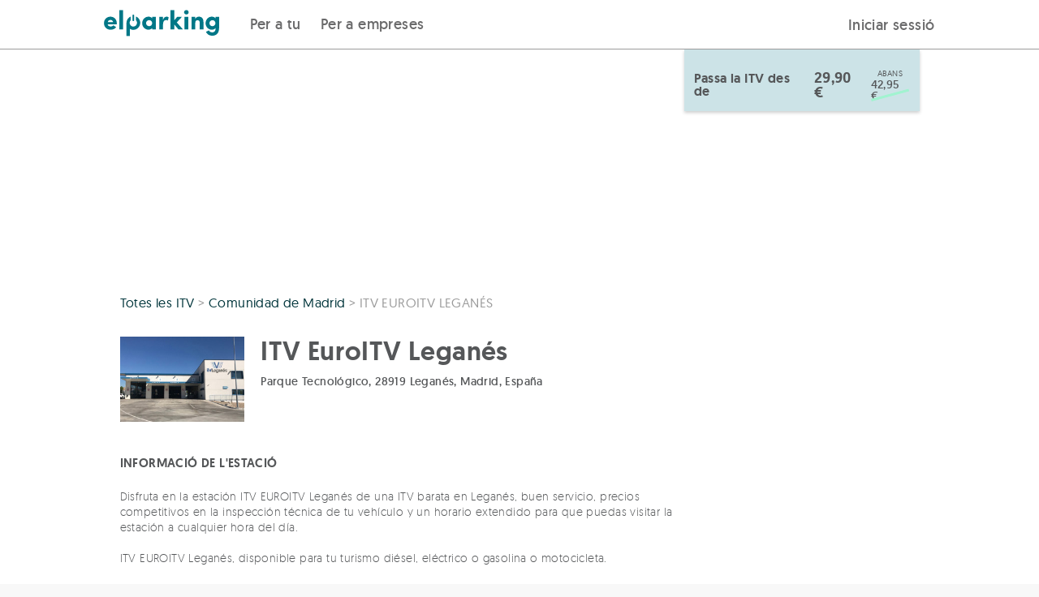

--- FILE ---
content_type: text/html; charset=UTF-8
request_url: https://elparking.com/ca/itv/itv-leganes/39?poi=comunidad-de-madrid
body_size: 14463
content:

<!doctype html>
<html lang="ca">
    <head>
        <meta charset="UTF-8"/>
        <meta name="viewport" content="width=device-width, initial-scale=1, maximum-scale=1">
        <link rel="icon" type="image/png" href="/images/favicon.png" />

                <style>
    @font-face {
        font-family: 'geomanist';
        src: url('https://s3-eu-west-1.amazonaws.com/elparking-static/fonts/geomanist-extralight-webfont.woff#geomanistextralight') format('woff');
        font-display: swap;
        font-weight: 100;
        font-style: normal;
    }

    @font-face {
        font-family: 'geomanist';
        src: url('https://s3-eu-west-1.amazonaws.com/elparking-static/fonts/geomanist-light-webfont.woff#geomanistlight') format('woff');
        font-display: swap;
        font-weight: 200;
        font-style: normal;
    }


    @font-face {
        font-family: 'geomanist';
        src: url('https://s3-eu-west-1.amazonaws.com/elparking-static/fonts/geomanist-regular-webfont.woff#geomanist_regularregular') format('woff');
        font-display: swap;
        font-weight: 300;
        font-style: normal;

    }

    @font-face {
        font-family: 'geomanist';
        src: url('https://s3-eu-west-1.amazonaws.com/elparking-static/fonts/geomanist-medium-webfont.woff#geomanistmedium') format('woff');
        font-display: swap;
        font-weight: 400;
        font-style: normal;

    }

    @font-face {
        font-family: 'geomanist';
        src: url('https://s3-eu-west-1.amazonaws.com/elparking-static/fonts/geomanist-book-webfont.woff#geomanistbook') format('woff');
        font-display: swap;
        font-weight: 500;
        font-style: normal;

    }

    @font-face {
        font-family: 'geomanist';
        src: url('https://s3-eu-west-1.amazonaws.com/elparking-static/fonts/geomanist-bold-webfont.woff#geomanistbold') format('woff');
        font-display: swap;
        font-weight: 700;
        font-style: normal;
    }

    @font-face {
        font-family: 'geomanist';
        src: url('https://s3-eu-west-1.amazonaws.com/elparking-static/fonts/geomanist-black-webfont.woff#geomanistblack') format('woff');
        font-display: swap;
        font-weight: 800;
        font-style: normal;
    }
</style>
        
    <link rel="alternate" href="https://elparking.com/itv/itv-leganes/39" hreflang="es" />
    <link rel="alternate" href="https://elparking.com/en/itv/itv-leganes/39" hreflang="en" />
    <link rel="alternate" href="https://elparking.com/fr/itv/itv-leganes/39" hreflang="fr" />
    <link rel="alternate" href="https://elparking.com/ca/itv/itv-leganes/39" hreflang="ca" />
    <link rel="alternate" href="https://elparking.com/eu/iat/itv-leganes/39" hreflang="eu" />
    <link rel="alternate" href="https://elparking.com/pl/itv/itv-leganes/39" hreflang="pl" />
    <link rel="alternate" href="https://elparking.com/pt-br/itv/itv-leganes/39" hreflang="pt-BR" />
        <link rel="canonical" href="https://elparking.com/ca/itv/itv-leganes/39" hreflang="es" />
                
        
        <title>
                ITV - Demana cita a ITV EuroITV Leganés i aprofita les ofertes en línia
        </title>
           <meta name="description" content="Reserva la teva cita per passar la ITV a ITV EuroITV Leganés o compra la teva revisió en línia. Aconsegueix descomptes i ofertes especials per contractar en línia.">

                
                                                                                                                                                                                                                                                                                                                                                                                                                                                                                                                                                                                                                                                                        
                                                        
    <script type="application/ld+json">
    {"@context":"https://schema.org","@type":"LocalBusiness","name":"ITV EuroITV Legan\u00e9s","image":"https://s3-eu-west-1.amazonaws.com/elparking/d0b3b3f84ad4836ee756a9557c88a58d/IMGcc965e2c9f6b5bf5ea12caabe4f7a809_small.jpg","url":"https://elparking.com/vehicle-inspection/show?slug=itv-leganes&idParking=39","owns":[{"@type":"Product","name":"Sin cita Previa ITV","offers":{"@type":"Offer","price":29.9,"priceCurrency":"EUR"}},{"@type":"Product","name":"Sin cita Previa ITV","offers":{"@type":"Offer","price":29.9,"priceCurrency":"EUR"}},{"@type":"Product","name":"Sin cita Previa ITV","offers":{"@type":"Offer","price":39.9,"priceCurrency":"EUR"}},{"@type":"Product","name":"Sin cita Previa ITV","offers":{"@type":"Offer","price":39.95,"priceCurrency":"EUR"}}],"geo":{"@type":"GeoCoordinates","address":{"@type":"PostalAddress","streetAddress":"Parque Tecnol\u00f3gico, 28919 Legan\u00e9s, Madrid, Espa\u00f1a"},"latitude":40.355296,"longitude":-3.74708},"openingHoursSpecification":[{"@type":"OpeningHoursSpecification","dayOfWeek":"https://schema.org/Monday","opens":"07:30:00:00","closes":"20:30:59:59"},{"@type":"OpeningHoursSpecification","dayOfWeek":"https://schema.org/tuesday","opens":"07:30:00:00","closes":"20:30:59:59"},{"@type":"OpeningHoursSpecification","dayOfWeek":"https://schema.org/Wednesday","opens":"07:30:00:00","closes":"20:30:59:59"},{"@type":"OpeningHoursSpecification","dayOfWeek":"https://schema.org/Thursday","opens":"07:30:00:00","closes":"20:30:59:59"},{"@type":"OpeningHoursSpecification","dayOfWeek":"https://schema.org/Friday","opens":"07:30:00:00","closes":"20:30:59:59"},{"@type":"OpeningHoursSpecification","dayOfWeek":"https://schema.org/Saturday","opens":"08:00:00:00","closes":"14:30:59:59"}]}
</script>
    </head>
    <body style='display: none' class="with-footer is-home main-wrapper">
        

        <header>
            
<a
  href="#main-content"
  class="skip_to_content"
>
  Saltar al contenido
</a>
                
<div class="header ">
    <div class="header__logo">
        <a aria-label="Logotip de ElParking. Va a la pàgina d&#039;inici" class="" href="/ca" />
            <div class="header__logo-img " alt="ElParking">
                                    <img
    class="null"
    src="/images/logo_header.svg"
    height=""
    width="100%"
    alt="Obre el garatge amb el teu mòbil">                            </div>
        </a>
    </div>

    <div class="header__buttons">
        <div class="header__buttons">
            <div class="header__buttons__for_users">
                
                            <div class="header__button-left ">
                    <a href="/ca"/>
                Per a tu
            </a>
            </div>


                                <div class="header__button-left ">
                    <a href="/ca/empreses"/>
                Per a empreses
            </a>
            </div>

            </div>
                    </div>
        <div class="header__button-right">
            <div class="header__button-mobile">
                <label class="header__menu-title" for="header__menu-mobile">
                    <i class="icon-menu icon-2x icon-fixed-margin"></i>
                </label>
            </div>
            <div class="header__button-desktop">
                                                            
<div
  class="js-login-button"
  data-redirect=""
>
    <a class='copy--w-book btn' href="/ca/connectar?redirect-to=%2Fca%2Fitv%2Fitv-leganes%2F39%3Fpoi%3Dcomunidad-de-madrid" rel='nofollow'/>
        Iniciar sessió
    </a>
</div>
                                                </div>
        </div>
    </div>
</div>

<input class="header__menu-checker" type="checkbox" id="header__menu-mobile" />
<div class="header__menu-content-mobile">
            
                            <div class="header__menu-content-mobile__item__level1 ">
                    <a href="/ca"/>
                Per a tu
            </a>
            </div>

                                    <div class="header__menu-content-mobile__item__level1 ">
                    <a href="/ca/empreses"/>
                Empreses
            </a>
            </div>

                <div class='header__menu-content-mobile__item__level1'>
                                    
<div
  class="js-login-button"
  data-redirect=""
>
    <a class='copy--w-book btn' href="/ca/connectar?redirect-to=%2Fca%2Fitv%2Fitv-leganes%2F39%3Fpoi%3Dcomunidad-de-madrid" rel='nofollow'/>
        Iniciar sessió
    </a>
</div>
                            </div>
    </div>


<script>
  document.addEventListener('DOMContentLoaded', function () {
    const button = document.getElementById('header-item-submenu-trigger');
    const subheader = document.getElementById('subheader');
    const showButton = document.getElementById('show-subheader-button');
    const hideButton = document.getElementById('hide-subheader-button');
    const headerContainer = document.querySelector('.header__menu');

    function showSubheader(visible) {
      if (!subheader) return;
      subheader.style.display = visible ? 'block' : 'none';
      if (showButton && hideButton) {
        showButton.style.display = visible ? 'none' : 'block';
        hideButton.style.display = visible ? 'block' : 'none';
      }
      const linkSelector = button ? button.querySelector('a') : null;
      if (linkSelector) {
        linkSelector.style.fontWeight = visible ? '600' : '500';
      }
    }

    if (button) {
      button.addEventListener('click', function () {
        const isVisible = subheader.style.display !== 'none';
        showSubheader(!isVisible);
      });

      button.addEventListener('keydown', function (event) {
        if (event.key === 'Enter' || event.key === ' ') {
          event.preventDefault();
          button.click();
        } else if (event.key === 'Escape') {
          showSubheader(false);
        } else if (event.key === 'ArrowDown') {
          event.preventDefault();
          const firstLink = subheader.querySelector('a');
          if (firstLink) {
            firstLink.focus();
            }
        } else if (event.key === 'ArrowUp') {
          event.preventDefault();
          const lastLink = subheader.querySelector('a:last-child');
          if (lastLink) {
            lastLink.focus();
          }
        }
      });
    }
    if(headerContainer) {
     headerContainer.addEventListener('mouseenter', function () {
        showSubheader(true);
      });

      headerContainer.addEventListener('mouseleave', function () {
        showSubheader(false);
      });
    }
  });
</script>



        </header>
        <main id='main-content'>
            <div>
                    




    
<div class="js-app-banner" data-app=elparking data-deeplink-url=https://tm73w.app.goo.gl/?dfl=https%3A%2F%2Felparking.com&amp;link=https://elparking.com/&amp;apn=com.elparking.elparking&amp;isi=1120207710&amp;ibi=com.elparking.elparking&amp;utm_source=elparking&amp;utm_medium=web&amp;utm_campaign=elparking_web_cap_es_app_ext_banner_descarga_app&amp;utm_content=ca/itv/itv-leganes/39></div>


                <div class="main-content">
                    <div class="noti--top js-noti-top noti js-noti">
    <div class="container noti__container">
        <i class="noti__icon icon-x"></i>
        <span class="js-noti-text noti__text"></span>
    </div>
</div>


                    
                    
                        
    <div class="flex-row vehicle-inspection-station-show">
        <div class="vehicle-inspection-station-show__header">
            <div class="grid-0 show-on-medium">
    <div class="col-one-whole image"
         style="background-image: url('https://s3-eu-west-1.amazonaws.com/elparking/d0b3b3f84ad4836ee756a9557c88a58d/IMGcc965e2c9f6b5bf5ea12caabe4f7a809.jpg">
    </div>
</div>
        </div>
        <div class="container vehicle-inspection-station-show-page">
            <div class="vehicle-inspection-station-show__content">
                <div class="vehicle-inspection-station-show-page__rate-searcher-form">
                    <div class="vehicle-inspection-station-show-page__rate-searcher-form__content">
    <div class="show-on-medium">
        <div class="vehicle-inspection-station-show-page__rate-searcher-form__content-box">
            <h1 class="flex-row t-margin-15 b-margin-5 copy--xxx-large copy--w-medium">
                ITV EuroITV Leganés
            </h1>
            <address class="flex-row copy--small b-margin-20 copy--truncated" title="Parque Tecnológico, 28919 Leganés, Madrid, España">
                Parque Tecnológico, 28919 Leganés, Madrid, España
            </address>

        </div>
    </div>
    
    <div class="js-vehicle-filter vehicle-inspection-station-show-page__rate-searcher-form__form"
        data-station="{&quot;id&quot;:39,&quot;id_provider&quot;:3,&quot;id_external&quot;:&quot;estacionsincita&quot;,&quot;id_vehicle_inspection_station_group&quot;:7,&quot;email&quot;:null,&quot;address&quot;:&quot;Parque Tecnol\u00f3gico, 28919 Legan\u00e9s, Madrid, Espa\u00f1a&quot;,&quot;slug&quot;:&quot;itv-leganes&quot;,&quot;phone&quot;:null,&quot;id_country&quot;:193,&quot;id_province&quot;:24656,&quot;id_town&quot;:8703,&quot;postal_code&quot;:&quot;28919&quot;,&quot;latitude&quot;:40.355296,&quot;longitude&quot;:-3.74708,&quot;company_name&quot;:&quot;EuroITVs&quot;,&quot;company_address&quot;:&quot;Crtra. A4 KM 15,400 28906 Getafe  Madrid&quot;,&quot;company_postal_code&quot;:&quot;28906&quot;,&quot;company_tax_code&quot;:&quot;B63890909&quot;,&quot;time_zone_name&quot;:&quot;Europe\/Madrid&quot;,&quot;name&quot;:&quot;ITV EuroITV Legan\u00e9s&quot;,&quot;description&quot;:&quot;Disfruta en la estaci\u00f3n ITV EUROITV Legan\u00e9s de una ITV barata en Legan\u00e9s, buen servicio, precios competitivos en la inspecci\u00f3n t\u00e9cnica de tu veh\u00edculo y un horario extendido para que puedas visitar la estaci\u00f3n a cualquier hora del d\u00eda.\r\n \r\nITV EUROITV Legan\u00e9s, disponible para tu turismo di\u00e9sel, el\u00e9ctrico o gasolina o motocicleta. \r\n \r\nLas instalaciones de ITV EUROITV Legan\u00e9s, ubicada en Parque Tecnol\u00f3gico, 28919 Legan\u00e9s, Madrid, han desarrollado un circuito para optimizar tu tiempo desde el momento en que llegas a sus instalaciones de Villaviciosa de Od\u00f3n, Getafe y Legan\u00e9s con los mejores profesionales de la automoci\u00f3n.\r\n \r\nEstaci\u00f3n equipada con los \u00faltimos avances tecnol\u00f3gicos con las instalaciones y maquinaria de Inspecci\u00f3n T\u00e9cnica de Veh\u00edculos. Adem\u00e1s, pensando en la comodidad y satisfacci\u00f3n de los clientes, ITV EUROITV Legan\u00e9s cuenta con diferentes servicios a total disposici\u00f3n de los usuarios junto con una invitaci\u00f3n en su \u00absnack bar\u00bb.\r\n \r\nConsigue en ITV EUROITV Legan\u00e9s una ITV barata con precios, cupones y descuentos exclusivos en la inspecci\u00f3n t\u00e9cnica de tu veh\u00edculo. \r\n \r\n ITV EUROITV Legan\u00e9s, encuentra las mejores ofertas en ITV. \r\n&quot;,&quot;products&quot;:[{&quot;id&quot;:519,&quot;id_external&quot;:&quot;sincita&quot;,&quot;id_vehicle_inspection_station&quot;:39,&quot;id_vehicle_inspection_product&quot;:15,&quot;online_price&quot;:{&quot;amount&quot;:29.9,&quot;amountInMinorUnits&quot;:2990,&quot;currency&quot;:&quot;EUR&quot;,&quot;currencySymbol&quot;:&quot;\u20ac&quot;,&quot;currencyExponent&quot;:2},&quot;online_price_without_commission&quot;:{&quot;amount&quot;:29.9,&quot;amountInMinorUnits&quot;:2990,&quot;currency&quot;:&quot;EUR&quot;,&quot;currencySymbol&quot;:&quot;\u20ac&quot;,&quot;currencyExponent&quot;:2},&quot;online_price_user_commission&quot;:{&quot;amount&quot;:0,&quot;amountInMinorUnits&quot;:0,&quot;currency&quot;:&quot;EUR&quot;,&quot;currencySymbol&quot;:&quot;\u20ac&quot;,&quot;currencyExponent&quot;:2},&quot;original_price&quot;:{&quot;amount&quot;:42.95,&quot;amountInMinorUnits&quot;:4295,&quot;currency&quot;:&quot;EUR&quot;,&quot;currencySymbol&quot;:&quot;\u20ac&quot;,&quot;currencyExponent&quot;:2},&quot;original_price_without_commission&quot;:{&quot;amount&quot;:42.95,&quot;amountInMinorUnits&quot;:4295,&quot;currency&quot;:&quot;EUR&quot;,&quot;currencySymbol&quot;:&quot;\u20ac&quot;,&quot;currencyExponent&quot;:2},&quot;original_price_user_commission&quot;:{&quot;amount&quot;:0,&quot;amountInMinorUnits&quot;:0,&quot;currency&quot;:&quot;EUR&quot;,&quot;currencySymbol&quot;:&quot;\u20ac&quot;,&quot;currencyExponent&quot;:2},&quot;commission&quot;:20,&quot;user_commission_percentage&quot;:null,&quot;timeUntilBookingExpires&quot;:7776000,&quot;name&quot;:&quot;Sin cita Previa ITV&quot;,&quot;description&quot;:&quot;Paga online y pasa la ITV&quot;,&quot;vehicle_types&quot;:[&quot;touring&quot;],&quot;fuel_types&quot;:[&quot;electric&quot;],&quot;requires_appointment&quot;:false,&quot;is_post_payment&quot;:false,&quot;userCommission&quot;:null},{&quot;id&quot;:521,&quot;id_external&quot;:&quot;sincita&quot;,&quot;id_vehicle_inspection_station&quot;:39,&quot;id_vehicle_inspection_product&quot;:17,&quot;online_price&quot;:{&quot;amount&quot;:29.9,&quot;amountInMinorUnits&quot;:2990,&quot;currency&quot;:&quot;EUR&quot;,&quot;currencySymbol&quot;:&quot;\u20ac&quot;,&quot;currencyExponent&quot;:2},&quot;online_price_without_commission&quot;:{&quot;amount&quot;:29.9,&quot;amountInMinorUnits&quot;:2990,&quot;currency&quot;:&quot;EUR&quot;,&quot;currencySymbol&quot;:&quot;\u20ac&quot;,&quot;currencyExponent&quot;:2},&quot;online_price_user_commission&quot;:{&quot;amount&quot;:0,&quot;amountInMinorUnits&quot;:0,&quot;currency&quot;:&quot;EUR&quot;,&quot;currencySymbol&quot;:&quot;\u20ac&quot;,&quot;currencyExponent&quot;:2},&quot;original_price&quot;:{&quot;amount&quot;:42.95,&quot;amountInMinorUnits&quot;:4295,&quot;currency&quot;:&quot;EUR&quot;,&quot;currencySymbol&quot;:&quot;\u20ac&quot;,&quot;currencyExponent&quot;:2},&quot;original_price_without_commission&quot;:{&quot;amount&quot;:42.95,&quot;amountInMinorUnits&quot;:4295,&quot;currency&quot;:&quot;EUR&quot;,&quot;currencySymbol&quot;:&quot;\u20ac&quot;,&quot;currencyExponent&quot;:2},&quot;original_price_user_commission&quot;:{&quot;amount&quot;:0,&quot;amountInMinorUnits&quot;:0,&quot;currency&quot;:&quot;EUR&quot;,&quot;currencySymbol&quot;:&quot;\u20ac&quot;,&quot;currencyExponent&quot;:2},&quot;commission&quot;:20,&quot;user_commission_percentage&quot;:null,&quot;timeUntilBookingExpires&quot;:7776000,&quot;name&quot;:&quot;Sin cita Previa ITV&quot;,&quot;description&quot;:&quot;Paga online y pasa la ITV&quot;,&quot;vehicle_types&quot;:[&quot;touring&quot;],&quot;fuel_types&quot;:[&quot;gasoline&quot;],&quot;requires_appointment&quot;:false,&quot;is_post_payment&quot;:false,&quot;userCommission&quot;:null},{&quot;id&quot;:523,&quot;id_external&quot;:&quot;sincita&quot;,&quot;id_vehicle_inspection_station&quot;:39,&quot;id_vehicle_inspection_product&quot;:19,&quot;online_price&quot;:{&quot;amount&quot;:39.9,&quot;amountInMinorUnits&quot;:3990,&quot;currency&quot;:&quot;EUR&quot;,&quot;currencySymbol&quot;:&quot;\u20ac&quot;,&quot;currencyExponent&quot;:2},&quot;online_price_without_commission&quot;:{&quot;amount&quot;:39.9,&quot;amountInMinorUnits&quot;:3990,&quot;currency&quot;:&quot;EUR&quot;,&quot;currencySymbol&quot;:&quot;\u20ac&quot;,&quot;currencyExponent&quot;:2},&quot;online_price_user_commission&quot;:{&quot;amount&quot;:0,&quot;amountInMinorUnits&quot;:0,&quot;currency&quot;:&quot;EUR&quot;,&quot;currencySymbol&quot;:&quot;\u20ac&quot;,&quot;currencyExponent&quot;:2},&quot;original_price&quot;:{&quot;amount&quot;:59.95,&quot;amountInMinorUnits&quot;:5995,&quot;currency&quot;:&quot;EUR&quot;,&quot;currencySymbol&quot;:&quot;\u20ac&quot;,&quot;currencyExponent&quot;:2},&quot;original_price_without_commission&quot;:{&quot;amount&quot;:59.95,&quot;amountInMinorUnits&quot;:5995,&quot;currency&quot;:&quot;EUR&quot;,&quot;currencySymbol&quot;:&quot;\u20ac&quot;,&quot;currencyExponent&quot;:2},&quot;original_price_user_commission&quot;:{&quot;amount&quot;:0,&quot;amountInMinorUnits&quot;:0,&quot;currency&quot;:&quot;EUR&quot;,&quot;currencySymbol&quot;:&quot;\u20ac&quot;,&quot;currencyExponent&quot;:2},&quot;commission&quot;:20,&quot;user_commission_percentage&quot;:null,&quot;timeUntilBookingExpires&quot;:7776000,&quot;name&quot;:&quot;Sin cita Previa ITV&quot;,&quot;description&quot;:&quot;Paga online y pasa la ITV&quot;,&quot;vehicle_types&quot;:[&quot;touring&quot;],&quot;fuel_types&quot;:[&quot;diesel&quot;],&quot;requires_appointment&quot;:false,&quot;is_post_payment&quot;:false,&quot;userCommission&quot;:null},{&quot;id&quot;:531,&quot;id_external&quot;:&quot;sincita&quot;,&quot;id_vehicle_inspection_station&quot;:39,&quot;id_vehicle_inspection_product&quot;:27,&quot;online_price&quot;:{&quot;amount&quot;:39.95,&quot;amountInMinorUnits&quot;:3995,&quot;currency&quot;:&quot;EUR&quot;,&quot;currencySymbol&quot;:&quot;\u20ac&quot;,&quot;currencyExponent&quot;:2},&quot;online_price_without_commission&quot;:{&quot;amount&quot;:39.95,&quot;amountInMinorUnits&quot;:3995,&quot;currency&quot;:&quot;EUR&quot;,&quot;currencySymbol&quot;:&quot;\u20ac&quot;,&quot;currencyExponent&quot;:2},&quot;online_price_user_commission&quot;:{&quot;amount&quot;:0,&quot;amountInMinorUnits&quot;:0,&quot;currency&quot;:&quot;EUR&quot;,&quot;currencySymbol&quot;:&quot;\u20ac&quot;,&quot;currencyExponent&quot;:2},&quot;original_price&quot;:{&quot;amount&quot;:47.65,&quot;amountInMinorUnits&quot;:4765,&quot;currency&quot;:&quot;EUR&quot;,&quot;currencySymbol&quot;:&quot;\u20ac&quot;,&quot;currencyExponent&quot;:2},&quot;original_price_without_commission&quot;:{&quot;amount&quot;:47.65,&quot;amountInMinorUnits&quot;:4765,&quot;currency&quot;:&quot;EUR&quot;,&quot;currencySymbol&quot;:&quot;\u20ac&quot;,&quot;currencyExponent&quot;:2},&quot;original_price_user_commission&quot;:{&quot;amount&quot;:0,&quot;amountInMinorUnits&quot;:0,&quot;currency&quot;:&quot;EUR&quot;,&quot;currencySymbol&quot;:&quot;\u20ac&quot;,&quot;currencyExponent&quot;:2},&quot;commission&quot;:20,&quot;user_commission_percentage&quot;:null,&quot;timeUntilBookingExpires&quot;:7776000,&quot;name&quot;:&quot;Sin cita Previa ITV&quot;,&quot;description&quot;:&quot;Paga online y pasa la ITV. Moto Gasolina&quot;,&quot;vehicle_types&quot;:[&quot;motorcycle&quot;],&quot;fuel_types&quot;:[&quot;gasoline&quot;],&quot;requires_appointment&quot;:false,&quot;is_post_payment&quot;:false,&quot;userCommission&quot;:null}],&quot;timetable&quot;:{&quot;id&quot;:85,&quot;id_vehicle_inspection_station&quot;:39,&quot;monday&quot;:[{&quot;start&quot;:&quot;07:30:00&quot;,&quot;end&quot;:&quot;20:30:59&quot;}],&quot;monday_24h&quot;:false,&quot;tuesday&quot;:[{&quot;start&quot;:&quot;07:30:00&quot;,&quot;end&quot;:&quot;20:30:59&quot;}],&quot;tuesday_24h&quot;:false,&quot;wednesday&quot;:[{&quot;start&quot;:&quot;07:30:00&quot;,&quot;end&quot;:&quot;20:30:59&quot;}],&quot;wednesday_24h&quot;:false,&quot;thursday&quot;:[{&quot;start&quot;:&quot;07:30:00&quot;,&quot;end&quot;:&quot;20:30:59&quot;}],&quot;thursday_24h&quot;:false,&quot;friday&quot;:[{&quot;start&quot;:&quot;07:30:00&quot;,&quot;end&quot;:&quot;20:30:59&quot;}],&quot;friday_24h&quot;:false,&quot;saturday&quot;:[{&quot;start&quot;:&quot;08:00:00&quot;,&quot;end&quot;:&quot;14:30:59&quot;}],&quot;saturday_24h&quot;:false,&quot;sunday&quot;:[],&quot;maxTimeTablesByDay&quot;:1,&quot;sunday_24h&quot;:false,&quot;availability_monday&quot;:1,&quot;availability_tuesday&quot;:1,&quot;availability_wednesday&quot;:1,&quot;availability_thursday&quot;:1,&quot;availability_friday&quot;:1,&quot;availability_saturday&quot;:1,&quot;availability_sunday&quot;:0},&quot;medias&quot;:{&quot;id&quot;:26475,&quot;format&quot;:&quot;jpg&quot;,&quot;original&quot;:&quot;https:\/\/s3-eu-west-1.amazonaws.com\/elparking\/d0b3b3f84ad4836ee756a9557c88a58d\/IMGcc965e2c9f6b5bf5ea12caabe4f7a809.jpg&quot;,&quot;url_regular_size&quot;:&quot;https:\/\/s3-eu-west-1.amazonaws.com\/elparking\/d0b3b3f84ad4836ee756a9557c88a58d\/IMGcc965e2c9f6b5bf5ea12caabe4f7a809.jpg&quot;,&quot;url_medium_size&quot;:&quot;https:\/\/s3-eu-west-1.amazonaws.com\/elparking\/d0b3b3f84ad4836ee756a9557c88a58d\/IMGcc965e2c9f6b5bf5ea12caabe4f7a809_medium.jpg&quot;,&quot;url_small_size&quot;:&quot;https:\/\/s3-eu-west-1.amazonaws.com\/elparking\/d0b3b3f84ad4836ee756a9557c88a58d\/IMGcc965e2c9f6b5bf5ea12caabe4f7a809_small.jpg&quot;},&quot;distance&quot;:null}"
        data-product="{&quot;id&quot;:519,&quot;id_external&quot;:&quot;sincita&quot;,&quot;id_vehicle_inspection_station&quot;:39,&quot;id_vehicle_inspection_product&quot;:15,&quot;online_price&quot;:{&quot;amount&quot;:29.9,&quot;amountInMinorUnits&quot;:2990,&quot;currency&quot;:&quot;EUR&quot;,&quot;currencySymbol&quot;:&quot;\u20ac&quot;,&quot;currencyExponent&quot;:2},&quot;online_price_without_commission&quot;:{&quot;amount&quot;:29.9,&quot;amountInMinorUnits&quot;:2990,&quot;currency&quot;:&quot;EUR&quot;,&quot;currencySymbol&quot;:&quot;\u20ac&quot;,&quot;currencyExponent&quot;:2},&quot;online_price_user_commission&quot;:{&quot;amount&quot;:0,&quot;amountInMinorUnits&quot;:0,&quot;currency&quot;:&quot;EUR&quot;,&quot;currencySymbol&quot;:&quot;\u20ac&quot;,&quot;currencyExponent&quot;:2},&quot;original_price&quot;:{&quot;amount&quot;:42.95,&quot;amountInMinorUnits&quot;:4295,&quot;currency&quot;:&quot;EUR&quot;,&quot;currencySymbol&quot;:&quot;\u20ac&quot;,&quot;currencyExponent&quot;:2},&quot;original_price_without_commission&quot;:{&quot;amount&quot;:42.95,&quot;amountInMinorUnits&quot;:4295,&quot;currency&quot;:&quot;EUR&quot;,&quot;currencySymbol&quot;:&quot;\u20ac&quot;,&quot;currencyExponent&quot;:2},&quot;original_price_user_commission&quot;:{&quot;amount&quot;:0,&quot;amountInMinorUnits&quot;:0,&quot;currency&quot;:&quot;EUR&quot;,&quot;currencySymbol&quot;:&quot;\u20ac&quot;,&quot;currencyExponent&quot;:2},&quot;commission&quot;:20,&quot;user_commission_percentage&quot;:null,&quot;timeUntilBookingExpires&quot;:7776000,&quot;name&quot;:&quot;Sin cita Previa ITV&quot;,&quot;description&quot;:&quot;Paga online y pasa la ITV&quot;,&quot;vehicle_types&quot;:[&quot;touring&quot;],&quot;fuel_types&quot;:[&quot;electric&quot;],&quot;requires_appointment&quot;:false,&quot;is_post_payment&quot;:false,&quot;userCommission&quot;:null}">
                            <div class="station-show-page__banner-price">
                <div class="copy--w-medium copy--dark-gray station-show-page__banner-price__title">Passa la ITV des de</div>
                <div class="station-show-page__banner-price__priceContainer">
                    <div>
                        <span class="copy--h4"> 29,90 €</span>
                    </div>
                                            <div class="station-show-page__banner-price__originalPrice">
                            <div class="copy--xs-small copy--w-regular">Abans </div>
                            <div>
                                <span class="copy--w-book copy--dark-gray">42,95 €</span>
                            </div>
                        </div>
                                    </div>
            </div>
            </div>
</div>
                </div>
                <div class="vehicle-inspection-station-show-page__map"
                    style="background-image: url('https://maps.googleapis.com/maps/api/staticmap?size=640x300&amp;format=JPG&amp;language=ca&amp;center=40.355296%2C-3.74708&amp;key=AIzaSyBd0ojzAkrUywFVSPSMlN6MdV94DNWTAIg&amp;maptype=roadmap&amp;style=feature:administrative%7Celement:geometry.fill%7Ccolor:0xc4f5ff&amp;style=feature:administrative%7Celement:geometry.stroke%7Ccolor:0x77797a%7Clightness:15&amp;style=feature:administrative%7Celement:labels.text.fill%7Ccolor:0x639396&amp;style=feature:landscape.man_made%7Celement:geometry.fill%7Ccolor:0xe2e5e8&amp;style=feature:landscape.man_made%7Celement:geometry.stroke%7Ccolor:0xc0c7ce&amp;style=feature:landscape.natural%7Celement:geometry.fill%7Ccolor:0xe2e5e8&amp;style=feature:landscape.natural%7Celement:labels.text.fill%7Ccolor:0x639397&amp;style=feature:landscape.natural.terrain%7Cvisibility:off&amp;style=feature:poi%7Celement:geometry.fill%7Ccolor:0xd9dce0&amp;style=feature:poi%7Celement:labels.icon%7Csaturation:-90&amp;style=feature:poi%7Celement:labels.text.fill%7Ccolor:0x7a9697%7Clightness:5&amp;style=feature:poi.attraction%7Celement:geometry.stroke%7Ccolor:0xabadb1&amp;style=feature:poi.government%7Celement:labels%7Cvisibility:off&amp;style=feature:poi.park%7Celement:geometry.fill%7Ccolor:0xbde8aa&amp;style=feature:poi.park%7Celement:geometry.stroke%7Ccolor:0xaed79e&amp;style=feature:poi.park%7Celement:labels%7Cvisibility:off&amp;style=feature:poi.place_of_worship%7Celement:labels%7Cvisibility:off&amp;style=feature:poi.school%7Celement:labels%7Cvisibility:off&amp;style=feature:poi.sports_complex%7Celement:geometry.fill%7Ccolor:0xc6e8b3&amp;style=feature:poi.sports_complex%7Celement:geometry.stroke%7Ccolor:0xbae6a1&amp;style=feature:road%7Celement:labels.icon%7Chue:0x00eeff%7Csaturation:-61%7Cvisibility:on&amp;style=feature:road%7Celement:labels.text.fill%7Ccolor:0x5b878b&amp;style=feature:road.arterial%7Celement:geometry.fill%7Ccolor:0xffffff&amp;style=feature:road.highway%7Celement:geometry.fill%7Ccolor:0xb5c8cd&amp;style=feature:road.highway%7Celement:geometry.stroke%7Cvisibility:off&amp;style=feature:road.highway.controlled_access%7Celement:geometry.fill%7Ccolor:0x83a99e&amp;style=feature:road.local%7Celement:geometry.fill%7Ccolor:0xfefefe&amp;style=feature:transit.line%7Celement:labels.text.fill%7Ccolor:0x588ca4&amp;style=feature:transit.station%7Celement:geometry%7Chue:0xb000ff%7Csaturation:23&amp;style=feature:transit.station%7Celement:geometry.fill%7Chue:0xb000ff%7Csaturation:8&amp;style=feature:transit.station%7Celement:labels.text.fill%7Ccolor:0x639397%7Cvisibility:on&amp;style=feature:transit.station.airport%7Celement:labels.icon%7Chue:0x8400ff%7Csaturation:-69&amp;style=feature:transit.station.airport%7Celement:labels.text.fill%7Ccolor:0x9f92b5&amp;style=feature:water%7Celement:geometry.fill%7Ccolor:0xbcebf0&amp;markers=icon:https://elparking-static.s3.eu-west-1.amazonaws.com/elparking/markers/vehicle-inspection-station.png%7C40.355296,-3.74708')" >
                </div>
                <div class="vehicle-inspection-station-show-page__container">
                    <div class="vehicle-inspection-station-show-page__container__block-info hide-on-medium copy--w-book copy--x-small copy--dark-gray">
                        <div class="flex-row copy--w-regular copy--medium copy--medium-dark-gray">
                            <a class="copy--dark-main-color" href="/ca/itv">
                                Totes les ITV
                            </a>
                                                            > <a class="copy--dark-main-color" href="/ca/itv/itv-reserva-comunidad-de-madrid">
                                    Comunidad de Madrid
                                </a>
                                                        > ITV EUROITV LEGANÉS
                        </div>
                       <div class="flex-row">
                            <div class="vehicle-inspection-station-show__path-desktop">
                                <div class="flex-row b-margin-20">
    <div class="flex-grid-0">
        <div class="flex-col-one-quarter">
            <div class="vehicle-inspection-station-show__info-block-image">
                <div class="image"
                    style="background-image: url('https://s3-eu-west-1.amazonaws.com/elparking/d0b3b3f84ad4836ee756a9557c88a58d/IMGcc965e2c9f6b5bf5ea12caabe4f7a809_small.jpg">
                </div>
            </div>
        </div>
        <div class="flex-col-three-quarters parking-show__info-block">
            <h1 title="ITV EuroITV Leganés" class="flex-row copy--w-medium
                                    copy--xxx-large b-margin-10
                ">ITV EuroITV Leganés</h1>
            <address class="flex-row copy--small b-margin-20 copy--truncated" title="Parque Tecnológico, 28919 Leganés, Madrid, España">
                Parque Tecnológico, 28919 Leganés, Madrid, España
            </address>
        </div>
    </div>
</div>
                            </div>
                        </div>
                    </div>
                    <div class="flex-row b-margin-20 t-margin-20 copy--paragraph copy--w-medium copy--uppercased">
    Informació de l&#039;estació
</div>
<div class="flex-row copy--regular b-margin-20 show-mode-tab">
            <input type="radio" id="tab-description-show" class="tab-show hidden" name="description-group">
        <div class="tab-content">
            <label for="tab-description-hide"><div class="flex-row b-margin-20 copy--small">
                Disfruta en la estación ITV EUROITV Leganés de una ITV barata en Leganés, buen servicio, precios competitivos en la inspección técnica de tu vehículo y un horario extendido para que puedas visitar la estación a cualquier hora del día.<br />
 <br />
ITV EUROITV Leganés, disponible para tu turismo diésel, eléctrico o gasolina o motocicleta. <br />
 <br />
Las instalaciones de ITV EUROITV Leganés, ubicada en Parque Tecnológico, 28919 Leganés, Madrid, han desarrollado un circuito para optimizar tu tiempo desde el momento en que llegas a sus instalaciones de Villaviciosa de Odón, Getafe y Leganés con los mejores profesionales de la automoción.<br />
 <br />
Estación equipada con los últimos avances tecnológicos con las instalaciones y maquinaria de Inspección Técnica de Vehículos. Además, pensando en la comodidad y satisfacción de los clientes, ITV EUROITV Leganés cuenta con diferentes servicios a total disposición de los usuarios junto con una invitación en su «snack bar».<br />
 <br />
Consigue en ITV EUROITV Leganés una ITV barata con precios, cupones y descuentos exclusivos en la inspección técnica de tu vehículo. <br />
 <br />
 ITV EUROITV Leganés, encuentra las mejores ofertas en ITV. <br />

                <span class="show-mode-tab__message copy--w-book copy--x-small copy--main-color">Mostra&#039;n menys</span></div></label>
            <input type=radio id="tab-description-hide" class="tab-hide" name="description-group">
        </div>
        <label for="tab-description-show" class="tab-show-label"><div class="flex-row b-margin-20 copy--small">
                Disfruta en la estación ITV EUROITV Leganés de una ITV barata en Leganés, buen servicio, precios competitivos en la inspección técnica de tu vehículo y un horario extendido para que puedas visitar la estación a cualquier hora del día.<br />
 <br />
ITV EUROITV Leganés, disponible para tu turismo diésel, eléctrico o gasolina o motocicleta. <br />
 <br />
Las instalaciones de ITV EUROITV Leganés, ubicada en Parque Tecnológico, 28919 Leganés, Madrid, han desarrollado u
                <span class="show-mode-tab__message copy--x-small copy--w-book copy--main-color">Mostra&#039;n més</span></div></label>
    </div>
                    <hr/>
                    <div class="flex-row b-margin-20 copy--paragraph copy--w-medium copy--uppercased">
    Horari d&#039;obertura
</div>
<div class="flex-row b-margin-20 copy--medium">
    <div class="flex-grid-10">
                            <div class="flex-col-one-half medium-flex-col-one-quarter w-bottom-margin">
            <div class="row copy--w-book copy--x-small copy--medium-dark-gray">Dilluns</div>
                                                                                                        <div class="copy--w-regular copy--small">
                            07:30 - 20:30
                            </div>
                                                                        </div>
                    <div class="flex-col-one-half medium-flex-col-one-quarter w-bottom-margin">
            <div class="row copy--w-book copy--x-small copy--medium-dark-gray">Dimarts</div>
                                                                                                        <div class="copy--w-regular copy--small">
                            07:30 - 20:30
                            </div>
                                                                        </div>
                    <div class="flex-col-one-half medium-flex-col-one-quarter w-bottom-margin">
            <div class="row copy--w-book copy--x-small copy--medium-dark-gray">Dimecres</div>
                                                                                                        <div class="copy--w-regular copy--small">
                            07:30 - 20:30
                            </div>
                                                                        </div>
                    <div class="flex-col-one-half medium-flex-col-one-quarter w-bottom-margin">
            <div class="row copy--w-book copy--x-small copy--medium-dark-gray">Dijous</div>
                                                                                                        <div class="copy--w-regular copy--small">
                            07:30 - 20:30
                            </div>
                                                                        </div>
                    <div class="flex-col-one-half medium-flex-col-one-quarter w-bottom-margin">
            <div class="row copy--w-book copy--x-small copy--medium-dark-gray">Divendres</div>
                                                                                                        <div class="copy--w-regular copy--small">
                            07:30 - 20:30
                            </div>
                                                                        </div>
                    <div class="flex-col-one-half medium-flex-col-one-quarter w-bottom-margin">
            <div class="row copy--w-book copy--x-small copy--medium-dark-gray">Dissabte</div>
                                                                                                        <div class="copy--w-regular copy--small">
                            08:00 - 14:30
                            </div>
                                                                        </div>
                    <div class="flex-col-one-half medium-flex-col-one-quarter w-bottom-margin">
            <div class="row copy--w-book copy--x-small copy--medium-dark-gray">Diumenge</div>
                                                    <div class="copy--w-regular copy--small">
                        Tancat
                    </div>
                            </div>
            </div>
</div>                    <hr/>
                </div>
            </div>
                            <div class="flex-row b-margin-30 copy--paragraph copy--w-medium copy--uppercased">
    Estacions ITV pròximes
</div>
<div class="flex-grid-20">
            <div class="flex-col-one-half
                medium-flex-col-one-quarter
                w-bottom-margin">
            <a href="/ca/itv/itv-leganes-parquesur-dekra-2/165" class="vehicle-inspection-station-show__nearby-vehicle-inspection-station-list">
                <div class="vehicle-inspection-station-show__nearby-vehicle-inspection-station-list__image"
                    style="background-image: url('https://s3-eu-west-1.amazonaws.com/elparking/0eb1378f3237b59d25ff07ae2db714040f13e653093ddfd1ea3a3af5fc977305/IMG3f69e9f87865771b3bd16156fa37452c60f6bcb58df16be10a57584d29c6342f_small.jpg')">
                                            <div class="vehicle-inspection-station-show__nearby-vehicle-inspection-station-list__image__distance">
                            2,9km
                        </div>
                                    </div>
                <div class="vehicle-inspection-station-show__nearby-vehicle-inspection-station-list__info copy--medium ">
                    <p class="copy--w-light">ITV Leganés - Parquesur DEKRA<br/>
                        <span class="copy--w-medium copy--dark-gray">
                                                                                                                                                                                                                                                                                                                                                                                                                                                                                                                        28,90 €
                        </span>
                    </p>
                </div>
            </a>
        </div>
            <div class="flex-col-one-half
                medium-flex-col-one-quarter
                w-bottom-margin">
            <a href="/ca/itv/itv-leganes-ciudad-del-automovil-dekra-2/243" class="vehicle-inspection-station-show__nearby-vehicle-inspection-station-list">
                <div class="vehicle-inspection-station-show__nearby-vehicle-inspection-station-list__image"
                    style="background-image: url('https://s3-eu-west-1.amazonaws.com/elparking/d0b3b3f84ad4836ee756a9557c88a58d/IMG755d2212a6e7fe96052f4d4a3e202956_small.jpg')">
                                            <div class="vehicle-inspection-station-show__nearby-vehicle-inspection-station-list__image__distance">
                            4,7km
                        </div>
                                    </div>
                <div class="vehicle-inspection-station-show__nearby-vehicle-inspection-station-list__info copy--medium ">
                    <p class="copy--w-light">ITV Leganés - Ciudad del Automóvil DEKRA<br/>
                        <span class="copy--w-medium copy--dark-gray">
                                                                                                                                                                                                                                                                                                                                                                                                                                                                                                                        28,90 €
                        </span>
                    </p>
                </div>
            </a>
        </div>
            <div class="flex-col-one-half
                medium-flex-col-one-quarter
                w-bottom-margin">
            <a href="/ca/itv/itv-alcorcon-san-jose-de-valderas-dekra-2/159" class="vehicle-inspection-station-show__nearby-vehicle-inspection-station-list">
                <div class="vehicle-inspection-station-show__nearby-vehicle-inspection-station-list__image"
                    style="background-image: url('https://s3-eu-west-1.amazonaws.com/elparking/0eb1378f3237b59d25ff07ae2db714040f13e653093ddfd1ea3a3af5fc977305/IMGd046fd6ed879a67298fb377a96f5373bce6ba43dfeafa96b5c4b4a1a1e98fddb_small.jpg')">
                                            <div class="vehicle-inspection-station-show__nearby-vehicle-inspection-station-list__image__distance">
                            4,8km
                        </div>
                                    </div>
                <div class="vehicle-inspection-station-show__nearby-vehicle-inspection-station-list__info copy--medium ">
                    <p class="copy--w-light">ITV Alcorcón - San José de Valderas DEKRA<br/>
                        <span class="copy--w-medium copy--dark-gray">
                                                                                                                                                                                                                                                                                                                                                                                                                                                                                                                        28,90 €
                        </span>
                    </p>
                </div>
            </a>
        </div>
            <div class="flex-col-one-half
                medium-flex-col-one-quarter
                w-bottom-margin">
            <a href="/ca/itv/itv-caravanchel/7" class="vehicle-inspection-station-show__nearby-vehicle-inspection-station-list">
                <div class="vehicle-inspection-station-show__nearby-vehicle-inspection-station-list__image"
                    style="background-image: url('https://s3-eu-west-1.amazonaws.com/elparking/d0b3b3f84ad4836ee756a9557c88a58d/IMG2cb2fa3d9374682efac5f09831d0f12d_small.jpg')">
                                            <div class="vehicle-inspection-station-show__nearby-vehicle-inspection-station-list__image__distance">
                            2,2km
                        </div>
                                    </div>
                <div class="vehicle-inspection-station-show__nearby-vehicle-inspection-station-list__info copy--medium ">
                    <p class="copy--w-light">ITV Itevelesa Carabanchel<br/>
                        <span class="copy--w-medium copy--dark-gray">
                                                                                                                                                                                                                                                                                                                                                                                                                                                                                                                                                                                                                                                                                                                                                                                                                                                                                                                                                            29,50 €
                        </span>
                    </p>
                </div>
            </a>
        </div>
    </div>
                        <div class="flex-row t-margin-40  b-margin-30 copy--xxx-large copy--medium copy--w-book">
    Descobreix estacions d&#039;ITV en altres ciutats
</div>
<div class="flex-row b-margin-20">
    <div class="flex-grid-10">
                    <div class="flex-col-one-half
                medium-flex-col-one-third
                w-bottom-margin">
                <a href="/ca/itv/itv-reserva-albacete" class="copy--main-color copy--medium copy--w-regular">Albacete</a>
            </div>
                    <div class="flex-col-one-half
                medium-flex-col-one-third
                w-bottom-margin">
                <a href="/ca/itv/itv-reserva-alcobendas" class="copy--main-color copy--medium copy--w-regular">Alcobendas</a>
            </div>
                    <div class="flex-col-one-half
                medium-flex-col-one-third
                w-bottom-margin">
                <a href="/ca/itv/itv-reserva-alcorcon" class="copy--main-color copy--medium copy--w-regular">Alcorcón</a>
            </div>
                    <div class="flex-col-one-half
                medium-flex-col-one-third
                w-bottom-margin">
                <a href="/ca/itv/itv-reserva-barcelona" class="copy--main-color copy--medium copy--w-regular">Barcelona</a>
            </div>
                    <div class="flex-col-one-half
                medium-flex-col-one-third
                w-bottom-margin">
                <a href="/ca/itv/itv-reserva-burgos" class="copy--main-color copy--medium copy--w-regular">Burgos</a>
            </div>
                    <div class="flex-col-one-half
                medium-flex-col-one-third
                w-bottom-margin">
                <a href="/ca/itv/itv-reserva-canarias" class="copy--main-color copy--medium copy--w-regular">Canarias</a>
            </div>
                    <div class="flex-col-one-half
                medium-flex-col-one-third
                w-bottom-margin">
                <a href="/ca/itv/itv-reserva-cataluna" class="copy--main-color copy--medium copy--w-regular">Cataluña</a>
            </div>
                    <div class="flex-col-one-half
                medium-flex-col-one-third
                w-bottom-margin">
                <a href="/ca/itv/itv-reserva-ciudad-real" class="copy--main-color copy--medium copy--w-regular">Ciudad Real</a>
            </div>
                    <div class="flex-col-one-half
                medium-flex-col-one-third
                w-bottom-margin">
                <a href="/ca/itv/itv-reserva-ciudad-de-madrid" class="copy--main-color copy--medium copy--w-regular">Ciudad de Madrid</a>
            </div>
                    <div class="flex-col-one-half
                medium-flex-col-one-third
                w-bottom-margin">
                <a href="/ca/itv/itv-reserva-collado-villaba" class="copy--main-color copy--medium copy--w-regular">Collado Villaba</a>
            </div>
                    <div class="flex-col-one-half
                medium-flex-col-one-third
                w-bottom-margin">
                <a href="/ca/itv/itv-reserva-comunidad-de-madrid" class="copy--main-color copy--medium copy--w-regular">Comunidad de Madrid</a>
            </div>
                    <div class="flex-col-one-half
                medium-flex-col-one-third
                w-bottom-margin">
                <a href="/ca/itv/itv-reserva-coslada" class="copy--main-color copy--medium copy--w-regular">Coslada</a>
            </div>
                    <div class="flex-col-one-half
                medium-flex-col-one-third
                w-bottom-margin">
                <a href="/ca/itv/itv-reserva-cuenca" class="copy--main-color copy--medium copy--w-regular">Cuenca</a>
            </div>
                    <div class="flex-col-one-half
                medium-flex-col-one-third
                w-bottom-margin">
                <a href="/ca/itv/itv-reserva-fuenlabrada" class="copy--main-color copy--medium copy--w-regular">Fuenlabrada</a>
            </div>
                    <div class="flex-col-one-half
                medium-flex-col-one-third
                w-bottom-margin">
                <a href="/ca/itv/itv-reserva-getafe" class="copy--main-color copy--medium copy--w-regular">Getafe</a>
            </div>
                    <div class="flex-col-one-half
                medium-flex-col-one-third
                w-bottom-margin">
                <a href="/ca/itv/itv-reserva-gran-canaria" class="copy--main-color copy--medium copy--w-regular">Gran Canaria</a>
            </div>
                    <div class="flex-col-one-half
                medium-flex-col-one-third
                w-bottom-margin">
                <a href="/ca/itv/itv-reserva-estaciones-itv-en-guadalajara" class="copy--main-color copy--medium copy--w-regular">Guadalajara</a>
            </div>
                    <div class="flex-col-one-half
                medium-flex-col-one-third
                w-bottom-margin">
                <a href="/ca/itv/itv-reserva-huesca" class="copy--main-color copy--medium copy--w-regular">Huesca</a>
            </div>
                    <div class="flex-col-one-half
                medium-flex-col-one-third
                w-bottom-margin">
                <a href="/ca/itv/itv-reserva-la-rioja" class="copy--main-color copy--medium copy--w-regular">La Rioja</a>
            </div>
                    <div class="flex-col-one-half
                medium-flex-col-one-third
                w-bottom-margin">
                <a href="/ca/itv/itv-reserva-las-palmas" class="copy--main-color copy--medium copy--w-regular">Las Palmas </a>
            </div>
                    <div class="flex-col-one-half
                medium-flex-col-one-third
                w-bottom-margin">
                <a href="/ca/itv/itv-reserva-las-rozas" class="copy--main-color copy--medium copy--w-regular">Las Rozas</a>
            </div>
                    <div class="flex-col-one-half
                medium-flex-col-one-third
                w-bottom-margin">
                <a href="/ca/itv/itv-reserva-leganes" class="copy--main-color copy--medium copy--w-regular">Leganés</a>
            </div>
                    <div class="flex-col-one-half
                medium-flex-col-one-third
                w-bottom-margin">
                <a href="/ca/itv/itv-reserva-lleida" class="copy--main-color copy--medium copy--w-regular">Lleida</a>
            </div>
                    <div class="flex-col-one-half
                medium-flex-col-one-third
                w-bottom-margin">
                <a href="/ca/itv/itv-reserva-murcia-y-alrededores" class="copy--main-color copy--medium copy--w-regular">Murcia y alrededores</a>
            </div>
                    <div class="flex-col-one-half
                medium-flex-col-one-third
                w-bottom-margin">
                <a href="/ca/itv/itv-reserva-mostoles" class="copy--main-color copy--medium copy--w-regular">Móstoles</a>
            </div>
                    <div class="flex-col-one-half
                medium-flex-col-one-third
                w-bottom-margin">
                <a href="/ca/itv/itv-reserva-parla" class="copy--main-color copy--medium copy--w-regular">Parla</a>
            </div>
                    <div class="flex-col-one-half
                medium-flex-col-one-third
                w-bottom-margin">
                <a href="/ca/itv/itv-reserva-region-de-murcia" class="copy--main-color copy--medium copy--w-regular">Región de Murcia</a>
            </div>
                    <div class="flex-col-one-half
                medium-flex-col-one-third
                w-bottom-margin">
                <a href="/ca/itv/itv-reserva-san-sebastian-de-los-reyes" class="copy--main-color copy--medium copy--w-regular">San Sebastián de los Reyes</a>
            </div>
                    <div class="flex-col-one-half
                medium-flex-col-one-third
                w-bottom-margin">
                <a href="/ca/itv/itv-reserva-santa-cruz-de-tenerife" class="copy--main-color copy--medium copy--w-regular">Santa Cruz de Tenerife</a>
            </div>
                    <div class="flex-col-one-half
                medium-flex-col-one-third
                w-bottom-margin">
                <a href="/ca/itv/itv-reserva-toledo" class="copy--main-color copy--medium copy--w-regular">Toledo</a>
            </div>
                    <div class="flex-col-one-half
                medium-flex-col-one-third
                w-bottom-margin">
                <a href="/ca/itv/itv-reserva-estaciones-itv-en-zaragoza" class="copy--main-color copy--medium copy--w-regular">Zaragoza</a>
            </div>
            </div>
</div>
        </div>
    </div>
                </div>
            </div>
            
<div class="js-session-janitor" data-milliseconds="600000"></div>

                            
<div class="js-cookie-banner" data-privacy-url="/ca/politica-privacitat-cookies"></div>
                                    <div class="modal__wrapper">
                                
                <div class="js-main-modal-question modal-question modal modal--small"
     style="
                ">
    
    
            <div class="modal__content ">
            <div class="flex-row b-margin-20 js-modal-question__question modal-question__content__question copy--medium copy--w-book">
    </div>

<div class="js-modal-question__input modal-question__input field">
    <input
        id="txt-w2-modal"
        class="txt txt--medium js-field hide-number-arrows js-field-input"
        name="js-w2-modal"
        type="text"
        placeholder=""
        >
</div>

<div class="flex-row text-centered js-modal-question__buttons">
    

    <button
        id="w3"
        class="js-btn-modal js-btn-modal-cancel copy--main-color btn btn--white btn--small"
        type="button"
        
                            >
        
        Cancel·lar

            </button>


    

    <button
        id="w4"
        class="js-btn-modal js-btn-modal-accept btn btn--default-color btn--small"
        type="button"
        data-button-value=Ok
                            >
        
        Acceptar

            </button>


</div>
        </div>
    
    
    </div>



                    
    <div class="js-tos-modal"></div>

            </div>
        </main>
        <footer>
            

<div class="footer" data-test="footer">
    <div class="container">
        <div class="w-responsive-padding">
            <div class="flex-row">
                <div class="flex-grid-0">
                    <div class="flex-col-one-whole medium-flex-col-one-third w-bottom-margin">
                        <div class="flex-row copy--dark-gray copy--small copy--w-book b-margin-5">
                            Amb la tecnologia de
                        </div>
                        <div class="flex-row copy--dark-gray copy--small copy--w-book b-margin-10">
                            <a rel="noopener noreferrer" class="copy--dark-gray copy--xx-small copy--w-book" aria-label="Logotip de Parkingdoor. Va a la pàgina de Parkingdoor"
                               href="https://parkingdoor.com" target="_blank">
                                <img src="/images/logo-parkingdoor-grey.svg" alt="Parkingdoor" height="20px">
                            </a>
                        </div>
                        <div class="flex-grid-10">
                            <div class="flex-col-one-whole medium-flex-col-one-half w-bottom-margin">
                                <div>
            <label class="footer__lang-select-prev-icon"><i class="icon-location"></i></label>
        <select class="footer__lang-select" data-test="footer-lang-select" onchange="location=this.value;">
                                                                <option value="/itv/itv-leganes/39?poi=comunidad-de-madrid"
                            >
                        Español
                    </option>
                                                                                <option value="/en/itv/itv-leganes/39?poi=comunidad-de-madrid"
                            >
                        English
                    </option>
                                                                                <option value="/fr/itv/itv-leganes/39?poi=comunidad-de-madrid"
                            >
                        Français
                    </option>
                                                                                <option value="/ca/itv/itv-leganes/39?poi=comunidad-de-madrid"
                            selected>
                        Català
                    </option>
                                                                                <option value="/eu/iat/itv-leganes/39?poi=comunidad-de-madrid"
                            >
                        Euskara
                    </option>
                                                                                <option value="/pl/itv/itv-leganes/39?poi=comunidad-de-madrid"
                            >
                        Polskie
                    </option>
                                                                                <option value="/pt-br/itv/itv-leganes/39?poi=comunidad-de-madrid"
                            >
                        Português (BR)
                    </option>
                                    </select>
        <label class="footer__lang-select-icon"><i class="icon-arrow-down"></i></label>
    </div>                            </div>
                            <div class="flex-col-one-whole medium-flex-col-one-half w-bottom-margin">
                                <div>
    <label class="footer__lang-select-prev-icon"><i class="icon-countries"></i></label>
    <select class="footer__lang-select" data-test="footer-country-select" onchange="location=this.value;">
                    <option value="/esp"
                    selected>España</option>
                    <option value="/cri"
                    >Costa Rica</option>
            </select>
    <label class="footer__lang-select-icon"><i class="icon-arrow-down"></i></label>
</div>                            </div>
                        </div>
                    </div>
                    <div class="flex-col-one-whole medium-flex-col-one-quarter w-bottom-margin">
                        <div class="flex-row copy--w-book b-margin-10">
                            <a rel="noopener noreferrer" class="copy--dark-gray copy--small" href="/ca/pagament-mobil-estacionament-regulat"
                               target="_blank">Paga la zona blava</a>
                        </div>
                        <div class="flex-row copy--w-book b-margin-10">
                            <a rel="noopener noreferrer" class="copy--dark-gray copy--small"
                               href="/ca/com-aparcar" target="_blank">
                                Troba un pàrquing</a>
                        </div>
                        <div class="flex-row copy--w-book b-margin-10">
                            <a rel="noopener noreferrer" class="copy--dark-gray copy--small"
                               href="/ca/parking-aeroport" target="_blank">
                                Pàrquings als aeroports</a>
                        </div>
                        <div class="flex-row copy--w-book b-margin-10">
                            <a rel="noopener noreferrer" class="copy--dark-gray copy--small" href="/ca/viat"
                               target="_blank">
                                Aconsegueix el teu Via-T</a>
                        </div>
                        <div class="flex-row copy--w-book b-margin-10">
                            <a rel="noopener noreferrer" class="copy--dark-gray copy--small"
                               href="/ca/bescanviar-cupons" target="_blank">
                                Bescanvia els teus cupons</a>
                        </div>
                    </div>
                    <div class="flex-col-one-whole medium-flex-col-one-quarter w-bottom-margin">
                        <div class="flex-col-one-whole medium-flex-col-one-quarter">
                            <div class="flex-row copy--w-book b-margin-10">
                                <a rel="noopener noreferrer" class="copy--dark-gray copy--small"
                                   href="/ca/llogar-garatge" target="_blank">
                                    Lloga la teva plaça d&#039;aparcament</a>
                            </div>
                            <div class="flex-row copy--w-book b-margin-10">
                                <a rel="noopener noreferrer" class="copy--dark-gray copy--small"
                                   href="/ca/empreses" target="_blank">
                                    Servei per a empreses</a>
                            </div>
                            <div class="flex-row copy--w-book b-margin-10">
                                <a rel="noopener noreferrer" class="copy--dark-gray copy--small"
                                   href="/ca/operadors" target="_blank">
                                    Operadors de pàrquing</a>
                            </div>
                            <div class="flex-row copy--w-book b-margin-10">
                                <a rel="noopener noreferrer" class="copy--dark-gray copy--small"
                                   href="/ca/comerciant" target="_blank">
                                    Regala saldo a la teva botiga</a>
                            </div>
                        </div>
                    </div>
                    <div class="flex-col-one-whole medium-flex-col-one-sixth w-bottom-margin">
                        <div class="flex-row copy--w-book b-margin-10">
                            <a rel="noopener noreferrer" class="copy--dark-gray copy--small"
                               href="https://elparking.com/blog/" target="_blank">
                                Blog</a>
                        </div>
                        <div class="flex-row copy--w-book b-margin-10">
                            <a rel="noopener noreferrer" class="copy--dark-gray copy--small"
                               href="https://elparking.zendesk.com/hc/ca/requests/new"
                               target="_blank">
                                Contacte</a>
                        </div>
                        <div class="flex-row copy--w-book b-margin-10">
                            <a rel="noopener noreferrer" class="copy--dark-gray copy--small"
                               href="https://elparking.zendesk.com/hc/ca" target="_blank">
                                Ajuda</a>
                        </div>
                        <div class="flex-row">
                            <div class="flex-grid-10">
                                <div class="flex-col-one-half flex-offset-one-quarter medium-flex-offset-none medium-flex-col-one-whole">
                                    <div class="flex-grid-0">
                                        <div class="flex-col-one-third">
                                            <a rel="noopener noreferrer" href="https://twitter.com/elparkingapp" aria-label="Twitter" target="_blank">
                                                <i class="icon-twitter copy--dark-gray icon-2x"></i>
                                            </a>
                                        </div>
                                        <div class="flex-col-one-third">
                                            <a rel="noopener noreferrer" href="http://www.facebook.com/elparkingapp" aria-label="Facebook" target="_blank">
                                                <i class="icon-facebook copy--dark-gray icon-2x"></i>
                                            </a>
                                        </div>
                                        <div class="flex-col-one-third">
                                            <a rel="noopener noreferrer" href="https://www.youtube.com/channel/UCLKbp1bPMNnoLTEAfU-7FCw"
                                               target="_blank" aria-label="YouTube">
                                                <i class="icon-youtube copy--dark-gray icon-2x"></i>
                                            </a>
                                        </div>
                                    </div>
                                </div>
                            </div>
                        </div>
                    </div>
                </div>
            </div>
            <div class="flex-row b-margin-5">
                <hr class="separator--light"/>
            </div>
            <div class="flex-row">
                <div class="flex-grid-0" style="justify-content: space-between;" >
                    <div class="medium-col-flex flex-col-one-whole" style="flex-basis: auto;">
                        <a rel="noopener noreferrer" class="flex-row text-centered medium-text-left b-margin-10" aria-label="Logotip de ElParking. Va a la pàgina d&#039;inici" href="/ca">
                            <img
    class=""
    src="/images/logo_header.svg"
    height="30px"
    width=""
    alt="Obre el garatge amb el teu mòbil">
                        </a>
                    </div>
                    <div class="medium-col-flex flex-col-one-whole flex-grid-0" style="flex-basis: auto;">
                        <div class="flex-col-one-whole medium-flex-col-one-fifth">
                            <a rel="noopener noreferrer nofollow" class="flex-row copy--dark-gray copy--small copy--w-book b-margin-10 text-centered"
                            href="/ca/politica-seguretat" target="_blank">
                                Política de Seguretat
                            </a>
                        </div>
                        <div class="flex-col-one-whole medium-flex-col-one-fifth">
                            <a rel="noopener noreferrer nofollow" class="flex-row copy--dark-gray copy--small copy--w-book b-margin-10 text-centered"
                            href="/ca/transparència" target="_blank">
                                Transparència
                            </a>
                        </div>
                        <div class="flex-col-one-whole medium-flex-col-one-fifth">
                            <a rel="noopener noreferrer nofollow" class="flex-row copy--dark-gray copy--small copy--w-book b-margin-10 text-centered"
                            href="/ca/politica-privacitat-cookies" target="_blank">
                                Política de privacitat i cookies
                            </a>
                        </div>
                        <div class="flex-col-one-whole medium-flex-col-one-fifth">
                            <a rel="noopener noreferrer nofollow" class="flex-row copy--dark-gray copy--small copy--w-book b-margin-10 text-centered"
                            href="/ca/termes-legals" target="_blank">
                                Termes i Condicions
                            </a>
                        </div>
                        <div class="flex-col-one-whole medium-flex-col-one-fifth">
                            <a rel="noopener noreferrer" class="flex-row copy--dark-gray copy--small copy--w-book b-margin-10 text-centered"
                                href="/ca/accesibilitat" target="_blank">
                                Accessibilitat</a>
                        </div>
                    </div>
                    <div class="medium-col-flex flex-col-one-whole" style="flex-basis: auto;">
                        <a href="https://ilunionaccede.es/DeclaracionView/be8c6dce-8c99-4ea6-81d4-235db4eb8a4d" target="_blank"><img src="/images/esp/illunion.svg" alt="Segell d&#039;accessibilitat. S&#039;obre en una pestanya nova"></a>
                    </div>
                </div>
            </div>
        </div>
    </div>
</div>

        </footer>
                
        

<script type="text/javascript"> var App = {
    Constants: {
    "MUTUAMAS_URL": "https:\/\/procesos.mutuamas.es",
    "TEXT_VALIDATOR": "^[a-zA-Z0-9\u00a1 !|\\n\\r\u00bf?\u0104\u0105\u0118\u0119\u0141\u0142\u0143\u0144\u015a\u015b\u0179\u017a\u017b\u017c\u0152\u0153\u00c6\u00e6\u00c3\u00e3\u00d5\u00f5\u00e4\u00eb\u00ef\u00f6\u00fc\u00c4\u00cb\u00cf\u00d6\u00dc\u00e2\u00ea\u00ee\u00f4\u00fb\u00c2\u00ca\u00ce\u00d4\u00db\u00e1\u00e9\u00ed\u00f3\u00fa\u00c1\u00c9\u00cd\u00d3\u00da\u00f1\u00d1@\u00e0\u00e8\u00ec\u00f2\u00f9\u00c0\u00c8\u00cc\u00d2\u00d9\u20ac$\u00b7\u2022.+:,;\u2019\u00e7\u00c7()=\u00ba\u00aa&%_'`\u00b4\\\/\\\\-]+$",
    "CODE_VALIDATOR": "^[\\w_\u00f1\u00d1.-]*$",
    "USER_SERVICE_API_URL": "https:\/\/su.elparking.com\/api-su-ecosistemas\/v1",
    "RENTAL_CAR_API": "https:\/\/carrental.callcenter.cab",
    "RENTAL_CAR_API_SERVER": false,
    "KEYCLOAK": {
        "clientId": "web-ep",
        "url": "https:\/\/iam.elparking.com\/auth\/",
        "realm": "ecosistemas",
        "responseType": "code",
        "responseMode": "query",
        "scope": "core-mobility-api-web"
    },
    "TIMEZONE_FORMAT_ABBR": false,
    "PARKING_MAP_PLACE_SEARCH_RADIUS": "2",
    "PRIVACY_EMAIL": "privacidad@elparking.com",
    "DEEPLINKS_APPS_URI": "https:\/\/elparking.onelink.me\/Qq90",
    "ANDROID_APPLICATION_APN": "com.elparking.elparking",
    "IOS_APPLICATION_ISI": "1120207710",
    "IOS_APPLICATION_IBI": "com.elparking.elparking",
    "GOOGLE_PLAY_ELPARKING_URI": "https:\/\/play.google.com\/store\/apps\/details?id=com.elparking.elparking",
    "APPLE_STORE_ELPARKING_URI": "https:\/\/itunes.apple.com\/es\/app\/elparking-app-para-aparcar\/id1120207710",
    "CSRF_PROTECTION_HEADER": "321956272faf4e64f85a5c2f8a712ad81cd9038743e242a92ea219e05751988e",
    "GOOGLE_APP_ID": "466150356473-17gq4snqmom3tiq35vdfjv6qsv2rq0q7.apps.googleusercontent.com",
    "FACEBOOK_APP_ID": "601682073317212",
    "PAYMENT_GATEWAYS_KEYS": {
        "Stripe_2": "pk_live_hf1Uxr7JEgoP8cl6v22tSPzM"
    },
    "GOOGLEMAPS_API_KEY": "AIzaSyCk-llfWLQKQFIZxHdzaVzaZdV_2Qo1U98",
    "SENTRY_URI_PD": "https:\/\/9888c460589f4f54a697f7678792a065@sentry.io\/1536187",
    "SENTRY_URI_EP_ADMIN": "https:\/\/1dba90dfac014fc7b66fa3b01e352fff@sentry.io\/1535850",
    "SENTRY_URI_EP_OPE": "https:\/\/0f4fdbabb1fe44eb88e31e4deb16601c@sentry.io\/1535840",
    "SENTRY_URI_EP_WEB": "https:\/\/22f53bcdeed54f66b87349c5dd7178ab@sentry.io\/1534603",
    "YII_ENV": "prod",
    "COUNTRY": "esp",
    "COUNTRY_ID": "193",
    "COUNTRY_ISO2": "ES",
    "COMPATIBLE_COUNTRIES": {
        "ESP": {
            "iso3": "ESP",
            "name": "Espa\u00f1a",
            "iso2": "ES",
            "languages": [
                {
                    "code": "es",
                    "code_browser": "es-ES",
                    "name": "Espa\u00f1ol",
                    "id": 1,
                    "iso2": "es"
                },
                {
                    "code": "en",
                    "code_browser": "en-GB",
                    "name": "English",
                    "id": 2,
                    "iso2": "en"
                },
                {
                    "code": "fr",
                    "code_browser": "fr-FR",
                    "name": "Fran\u00e7ais",
                    "id": 5,
                    "iso2": "fr"
                },
                {
                    "code": "ca",
                    "code_browser": "ca-ES",
                    "name": "Catal\u00e0",
                    "id": 4,
                    "iso2": "ca"
                },
                {
                    "code": "eu",
                    "code_browser": "eu-ES",
                    "name": "Euskara",
                    "id": 3,
                    "iso2": "eu"
                },
                {
                    "code": "pl",
                    "code_browser": "pl-PL",
                    "name": "Polskie",
                    "id": 11,
                    "iso2": "pl"
                },
                {
                    "code": "pt-BR",
                    "code_browser": "",
                    "name": "Portugu\u00eas (BR)",
                    "id": 9,
                    "iso2": "pt"
                }
            ],
            "defaultLanguage": "es"
        },
        "AND": {
            "iso3": "AND",
            "name": "Andorra",
            "iso2": "AD",
            "languages": [
                {
                    "code": "es",
                    "code_browser": "es-ES",
                    "name": "Espa\u00f1ol",
                    "id": 1,
                    "iso2": "es"
                }
            ],
            "defaultLanguage": "es"
        },
        "CRI": {
            "iso3": "CRI",
            "name": "Costa Rica",
            "iso2": "CR",
            "languages": [
                {
                    "code": "es-CR",
                    "code_browser": "es-CR",
                    "name": "Espa\u00f1ol (CR)",
                    "id": 6,
                    "iso2": "es"
                },
                {
                    "code": "en",
                    "code_browser": "en-GB",
                    "name": "English",
                    "id": 2,
                    "iso2": "en"
                }
            ],
            "defaultLanguage": "es-CR"
        }
    },
    "COUNTRY_PLACE_ID": "ChIJgTwKgJcpQg0RaSKMYcHeNsQ",
    "COUNTRY_PAYMENT_GATEWAY_ID": "2",
    "TRADENAME": "ElParking",
    "LONGTRADENAME": "ElParking Internet, S.L.",
    "LEGALTRADENAME": "MutuaMad Digital S.L.U.",
    "FLAVOR": "maggie",
    "NUMBER_FORMATS": {
        "es": {
            "decimalSeparator": ",",
            "thousandSeparator": "."
        },
        "es-ES": {
            "decimalSeparator": ",",
            "thousandSeparator": "."
        },
        "es-CR": {
            "decimalSeparator": ",",
            "thousandSeparator": "."
        },
        "ca": {
            "decimalSeparator": ",",
            "thousandSeparator": "."
        },
        "eu": {
            "decimalSeparator": ",",
            "thousandSeparator": "."
        },
        "fr": {
            "decimalSeparator": ",",
            "thousandSeparator": "."
        },
        "en": {
            "decimalSeparator": ".",
            "thousandSeparator": ","
        },
        "en-US": {
            "decimalSeparator": ".",
            "thousandSeparator": ","
        },
        "es-EC": {
            "decimalSeparator": ".",
            "thousandSeparator": ","
        },
        "es-CO": {
            "decimalSeparator": ",",
            "thousandSeparator": "."
        },
        "pt-BR": {
            "decimalSeparator": ",",
            "thousandSeparator": "."
        },
        "pl": {
            "decimalSeparator": ",",
            "thousandSeparator": "."
        }
    },
    "CURRENCY_FORMAT": {
        "EUR": {
            "symbol": "\u20ac",
            "fractionDigits": 2,
            "format": "{sign}{number} {currency}"
        },
        "USD": {
            "symbol": "$",
            "fractionDigits": 2,
            "format": "{sign}{currency}{number}"
        },
        "GBP": {
            "symbol": "\u00a3",
            "fractionDigits": 2,
            "format": "{sign}{number} {currency}"
        },
        "CRC": {
            "symbol": "\u20a1",
            "fractionDigits": 0,
            "format": "{sign}{number} {currency}"
        },
        "COP": {
            "symbol": "$",
            "fractionDigits": 0,
            "format": "{sign}{currency}{number}"
        },
        "BRL": {
            "symbol": "R$",
            "fractionDigits": 2,
            "format": "{sign}{currency}{number}"
        }
    },
    "GOOGLE_RECAPTCHA_SITEKEY": "6LdtXFUcAAAAAKctTBHponu0JwlDQYhqLBBmdkZk",
    "GOOGLE_TAG_MANAGER_ID": "GTM-WPGDSC",
    "FIREBASE_APP_ID": "1:466150356473:web:8024cb5532877b82b1b928",
    "FIREBASE_API_KEY": "AIzaSyCk-llfWLQKQFIZxHdzaVzaZdV_2Qo1U98",
    "FIREBASE_AUTH_DOMAIN": "elparking-1244.firebaseapp.com",
    "FIREBASE_PROJECT_ID": "elparking-1244",
    "FIREBASE_STORAGE_BUCKET": "elparking-1244.appspot.com",
    "FIREBASE_MESSAGING_SENDER_ID": "466150356473",
    "PARKINGDOOR_URL": "https:\/\/parkingdoor.com\/",
    "BLOG_ELPARKING_URL": "https:\/\/elparking.com\/blog\/",
    "ZENDESK_URL": "https:\/\/elparking.zendesk.com\/hc\/",
    "MUTUAMAS_VIAT_FAQS_URL": "https:\/\/www.mutuamas.es\/telepeaje-via-t\/?ica=ica:viat:pago:dudas&fdfs#faq_telepeaje",
    "LOGGABLE_COUNTRIES": {
        "ESP": {
            "iso3": "ESP",
            "name": "Espa\u00f1a",
            "iso2": "ES",
            "languages": [
                {
                    "code": "es",
                    "code_browser": "es-ES",
                    "name": "Espa\u00f1ol",
                    "id": 1,
                    "iso2": "es"
                },
                {
                    "code": "en",
                    "code_browser": "en-GB",
                    "name": "English",
                    "id": 2,
                    "iso2": "en"
                },
                {
                    "code": "fr",
                    "code_browser": "fr-FR",
                    "name": "Fran\u00e7ais",
                    "id": 5,
                    "iso2": "fr"
                },
                {
                    "code": "ca",
                    "code_browser": "ca-ES",
                    "name": "Catal\u00e0",
                    "id": 4,
                    "iso2": "ca"
                },
                {
                    "code": "eu",
                    "code_browser": "eu-ES",
                    "name": "Euskara",
                    "id": 3,
                    "iso2": "eu"
                },
                {
                    "code": "pl",
                    "code_browser": "pl-PL",
                    "name": "Polskie",
                    "id": 11,
                    "iso2": "pl"
                },
                {
                    "code": "pt-BR",
                    "code_browser": "",
                    "name": "Portugu\u00eas (BR)",
                    "id": 9,
                    "iso2": "pt"
                }
            ],
            "defaultLanguage": "es"
        },
        "AND": {
            "iso3": "AND",
            "name": "Andorra",
            "iso2": "AD",
            "languages": [
                {
                    "code": "es",
                    "code_browser": "es-ES",
                    "name": "Espa\u00f1ol",
                    "id": 1,
                    "iso2": "es"
                }
            ],
            "defaultLanguage": "es"
        }
    },
    "EXCLUDED_FLAVORS_FOR_IMAGE_LOCALIZATION": [
        "maggie"
    ],
    "APPLICATION": "elparking",
    "DRIVER_PLUS_NAME": "Conductor Plus",
    "MUTUAMAS_CASHBACK_URL": "https:\/\/www.mutuamas.es\/descubre-mas\/promociones-bonus\/",
    "ELPARKING_API_URL": "https:\/\/api.elparking.com",
    "MUTUAMAS_SERVICES_CONDITIONS": "https:\/\/www.mutuamas.es\/condiciones-servicios\/",
    "MUTUAMAS_ACCOUNT_VALIDATION_URL": "https:\/\/www.mutuamas.es\/validacion-registro\/",
    "MUTUAMAS_CAR_HAILING_URL": "https:\/\/www.mutuamas.es\/taxi\/",
    "TEALIUM_MUTUAMAS_ACCOUNT": "ecosistemas",
    "TEALIUM_MUTUAMAS_PROFILE": "webmutuamas",
    "TEALIUM_MUTUAMAS_ENV": "prod",
    "DEEPLINK_WEB_LINK_MUTUAMAS": "https:\/\/www.mutuamas.es",
    "MUTUAMAS_VIAT_MODULE_URLS": "https:\/\/telepeaje.mutuamas.es",
    "MUTUAMAS_VIAT_MODULE_MOBILE_URLS": "https:\/\/telepeaje-mobile.elparking.com",
    "MUTUAMAS_DRIVER_PLUS_MODULE_URLS": "https:\/\/alertaconductor.mutuamas.es",
    "MUTUAMAS_RENTAL_CAR_MODULE_URLS": "https:\/\/alquilarcoches.mutuamas.es",
    "MUTUAMAS_RENTAL_CAR_MOBILE_MODULE_URLS": "https:\/\/mutuamas-rentalcar-mobile.elparking.com",
    "MUTUAMAS_PROCESS_MODULE_URLS": "https:\/\/procesos.mutuamas.es",
    "DEEPLINK_WEB_LINK_EL_PARKING": "https:\/\/elparking.com",
    "N8N_REQUEST_WALLET_BALANCE_URL": "https:\/\/elparking-pro-n8n-wh.elparking.com\/webhook\/962a8056-fdb6-4094-9d1d-f0acef0c8a39",
    "FEATURE_FLAGS": {
        "isAndorraEnabled": true,
        "isAppsFlyerEnabled": true,
        "isCacheSetInAllNodesEnabled": true,
        "isDriverPlusFrontEnabled": false,
        "isDriverPlusHiringEnable": false,
        "isEcuadorEnabled": false,
        "isEmtNotificationEnabled": false,
        "isEvoparkNotificationEnabled": true,
        "isFleetManagerAndTrailers": true,
        "isImbricEventQueueEnabled": true,
        "isKeycloakEnable": true,
        "isMadridV2SerFinesActiveSearchEnabled": true,
        "isMdmUserSynchronizationActive": true,
        "isMutuaPayEnabled": false,
        "isMutuaVehiclesImportEnabled": true,
        "isParkiaPlateSendingActive": true,
        "isPolishEnabled": true,
        "isRecaptchaEnabled": false,
        "isRegistrationConfirmEnabled": false,
        "isRentalCarFrontEnabled": true,
        "isSendMutuaVehiclesImportedPushEnabled": true,
        "isSkidataVersion8Enabled": true,
        "isTuvSudProviderEnabled": true,
        "isUserServiceRegisterEnabled": false,
        "isVechiclesEnabled": true,
        "isViatShopEnabled": false,
        "isVocNotificationOnBatchEnabled": true,
        "isWebMaintenanceEnabled": false,
        "isWebRequestWalletBalanceEnabled": false,
        "isWorkshopFrontEnabled": false,
        "notifyPromoDepositsByEmail": false,
        "notifyPromoDepositsByPush": false
    },
    "SUPPORT_EMAIL": "soporte@elparking.com",
    "CSRF_TOKEN": "hsVRfxaWHutoVKw28JoVl3Bc1gSqwPENlH4gqKPA5oe18nwlcqAnggEC1Feb4FL4BzKcW-GlqzXuKWfFyqG_6A==",
    "LANGUAGE": "ca",
    "LANGUAGE_CODE": "ca",
    "NUMBER_FORMAT": {
        "DECIMAL_SEPARATOR_SYMBOL": ",",
        "THOUSAND_SEPARATOR_SYMBOL": "."
    }
},
    Views: {}
}; </script>

    <noscript><iframe src="//www.googletagmanager.com/ns.html?id=GTM-WPGDSC"
                      height="0" width="0" style="display:none;visibility:hidden"></iframe></noscript>

<script>
App.initAnalytics = function() {
            (function(w,d,s,l,i){w[l]=w[l]||[];w[l].push({'gtm.start':
                new Date().getTime(),event:'gtm.js'});var f=d.getElementsByTagName(s)[0],
                                                          j=d.createElement(s),dl=l!='dataLayer'?'&l='+l:'';j.async=true;j.src=
                '//www.googletagmanager.com/gtm.js?id='+i+dl;f.parentNode.insertBefore(j,f);
        })(window,document,'script','dataLayer','GTM-WPGDSC');
    };
</script>
        <script src="/assets/runtime.2b2056e25180843cc8ab.js"></script>
<script src="/assets/7452.b0b7a59031197679969e.js"></script>
<script src="/assets/polyfill.83ecc6270c2fccffd89f.js"></script>
<script src="/assets/5708.324d600335aedb15c37e.js"></script>
<script src="/assets/styles.2e2a1f3a548ac74c286a.js"></script>
<script src="/assets/9413.e23a527d98beaff3c490.js"></script>
<script src="/assets/5910.b7fe4accf3182d6bb7ca.js"></script>
<script src="/assets/7883.3a1ce02948969cb259be.js"></script>
<script src="/assets/8340.212b7ca45dfa681341ad.js"></script>
<script src="/assets/2831.325729a264d008ad2035.js"></script>
<script src="/assets/2693.3871c8004029dc122d72.js"></script>
<script src="/assets/7542.fb6d9305edbaf527702b.js"></script>
<script src="/assets/39.2c6853379b9a9d1b8dbd.js"></script>
<script src="/assets/5545.d6d6816ec14a637cba87.js"></script>
<script src="/assets/4545.88fa2c2701a31cad48d8.js"></script>
<script src="/assets/7233.e2d188357c31b482947e.js"></script>
<script src="/assets/9979.7c02276cdcde5988434e.js"></script>
<script src="/assets/669.fcf799ed594893da5423.js"></script>
<script src="/assets/4060.3e7bff82b6a733ee3828.js"></script>
<script src="/assets/138.8a3dac3add117eccf7fd.js"></script>
<script src="/assets/5977.e60b3e102397a529f79e.js"></script>
<script src="/assets/1665.c238000503502d521386.js"></script>
<script src="/assets/login-button.2a8a6ffd523831ea99ee.js"></script>
<script src="/assets/app-banner.7944195fcbca13a853fb.js"></script>
<script src="/assets/4211.a0345537e822b8416001.js"></script>
<script src="/assets/2979.128053d4c944426ba6a4.js"></script>
<script src="/assets/vehicle-inspection-product-selector.6c9ccc68c6da4aa74cf9.js"></script>
<script src="/assets/session-janitor.b5584423bb15f7d86cc2.js"></script>
<script src="/assets/cookies.88a1583bdf288c8a87c4.js"></script>
<script src="/assets/tos.b980c4bd000409871d8e.js"></script>
    </body>
</html>



--- FILE ---
content_type: application/javascript
request_url: https://elparking.com/assets/39.2c6853379b9a9d1b8dbd.js
body_size: 6081
content:
(self.webpackChunkelparking=self.webpackChunkelparking||[]).push([[39],{8545:(E,_,T)=>{"use strict";T.d(_,{$Gw:()=>a_,$h9:()=>v,$iW:()=>uE,$kw:()=>J,A7o:()=>ST,A9n:()=>d_,AAp:()=>se,ADN:()=>Ye,AJk:()=>aE,AOR:()=>Ce,Afv:()=>PE,Ajv:()=>DT,Alm:()=>G,BPm:()=>q_,BRF:()=>fT,BUg:()=>VT,Bhx:()=>j_,BvM:()=>W_,C9:()=>mE,CNs:()=>WT,CvV:()=>o,D1P:()=>Z_,DCk:()=>W,DO7:()=>Y_,DTN:()=>GT,DXO:()=>L,DkB:()=>ce,EFI:()=>G_,EOX:()=>Ae,F4x:()=>t,F7:()=>Re,F8M:()=>U,FMQ:()=>oe,Flq:()=>S_,Gj2:()=>I_,GpP:()=>YE,GsE:()=>PT,Gsh:()=>f,H3D:()=>JT,HaY:()=>Q_,HfO:()=>qE,Hhz:()=>$,Il9:()=>te,Iq:()=>XE,JBI:()=>NT,JGK:()=>h,JKX:()=>Y,JNP:()=>F_,JPZ:()=>xT,JR6:()=>x_,K$k:()=>eE,KGN:()=>T_,KTX:()=>pE,KkS:()=>g,KxI:()=>aT,LR6:()=>rT,LTL:()=>k,LlB:()=>XT,Lx9:()=>ae,M0O:()=>_E,MAy:()=>r,MCO:()=>QT,MMU:()=>g_,MSR:()=>MT,Mc_:()=>ZE,Mdh:()=>a,Mm7:()=>gE,Mx:()=>de,NPE:()=>o_,O3d:()=>K_,OOx:()=>q,OZN:()=>V,Oe4:()=>bE,Op6:()=>N_,Oqo:()=>Me,PX:()=>CT,Q8$:()=>d,Q88:()=>Ie,QMu:()=>N,QXF:()=>rE,Qel:()=>JE,QgW:()=>Z,Qnm:()=>X_,Qyz:()=>v_,Ryp:()=>D_,S7i:()=>_T,TKE:()=>le,TNq:()=>l_,TRV:()=>P_,TX:()=>U_,U2V:()=>i_,UJ:()=>r_,VSB:()=>p,Vxc:()=>AE,WJX:()=>F,WuX:()=>WE,Wud:()=>GE,XFm:()=>nE,XIU:()=>zE,XWk:()=>M_,Y2r:()=>FT,YBn:()=>Ee,YDD:()=>R_,YGq:()=>tE,YLl:()=>ne,YQo:()=>eT,YR7:()=>OE,Yit:()=>E_,ZEB:()=>tT,ZKP:()=>O_,Ztb:()=>h_,_9:()=>M,_Kw:()=>LE,_PZ:()=>H_,_Z7:()=>TE,_i4:()=>oT,a56:()=>w_,a89:()=>t_,aLy:()=>ME,aM7:()=>A_,a_V:()=>IT,arn:()=>u,bPL:()=>L_,bRM:()=>pe,bUY:()=>S,bXZ:()=>qT,b_C:()=>A,bix:()=>R,cAn:()=>u_,ccZ:()=>iT,dNB:()=>HE,dOp:()=>nT,d_5:()=>j,db4:()=>Q,dp:()=>b,duK:()=>P,dyz:()=>dT,e2n:()=>c_,e59:()=>__,eBn:()=>l,eif:()=>ie,flD:()=>BE,g2_:()=>gT,g6M:()=>vE,g6k:()=>Ve,gIs:()=>x,gUN:()=>kT,gmd:()=>kE,gt1:()=>z_,h10:()=>De,h3s:()=>CE,hEW:()=>iE,hIK:()=>D,hMW:()=>X,hVQ:()=>H,i0O:()=>ZT,iBX:()=>Se,iJ2:()=>AT,iL0:()=>Ue,iLv:()=>J_,iVj:()=>i,ia7:()=>oE,ix$:()=>Pe,ixA:()=>Le,ixZ:()=>wE,jB6:()=>bT,jJC:()=>$T,jPT:()=>cE,jdy:()=>re,jjq:()=>z,k$q:()=>b_,k0Y:()=>s,kG0:()=>n,kan:()=>FE,l8s:()=>cT,lQI:()=>VE,lWd:()=>jT,l_0:()=>Oe,li9:()=>lT,lkK:()=>vT,lms:()=>UT,lnM:()=>sE,lzL:()=>YT,mZh:()=>ue,mdP:()=>hT,mkn:()=>lE,mxG:()=>c,n1z:()=>f_,nfj:()=>KT,oK_:()=>n_,oWi:()=>C_,oeK:()=>C,ofG:()=>OT,ohk:()=>_e,oz8:()=>B_,oz9:()=>RT,p$8:()=>SE,p6c:()=>Te,pHB:()=>s_,pRb:()=>ET,pz0:()=>y,qL2:()=>e_,qQe:()=>Ne,qQv:()=>k_,qnL:()=>QE,r9:()=>I,rLB:()=>p_,rLZ:()=>sT,rZg:()=>m_,rvu:()=>zT,rxs:()=>y_,sM6:()=>xE,t27:()=>RE,u2S:()=>HT,u5h:()=>hE,u71:()=>uT,uGc:()=>K,uKM:()=>NE,uYt:()=>TT,ueQ:()=>UE,uit:()=>w,vGC:()=>yE,vIY:()=>jE,vgm:()=>BT,wJk:()=>wT,wTJ:()=>IE,wYw:()=>yT,x$6:()=>dE,xtU:()=>O,xxy:()=>EE,y0d:()=>DE,y1c:()=>$E,yUZ:()=>$_,yUw:()=>B,yim:()=>LT,ynn:()=>V_,zA7:()=>m,zUs:()=>mT,zb7:()=>pT,zbP:()=>KE,zoS:()=>ee,zxL:()=>fE});var e=T(9189);const A="X",O="HH:mm",M="HH:mm:ss",L="YYYY-MM-DD",N="YYYY-MM-DDTHH:mm",o="DD-MM-YYYY HH:mm",I="YYYY-MM-DDTHH:mm:ss",R="YYYY-MM-DD HH:mm:ss",n="YYYY-MM-DDTHH:mm:ss.SSS",s="L",t="L LT",P="LT",r="dddd, D MMMM, LT",a="lll",i="ddd, DD MMM",C="ddd, DD MMM, LT",D="dddd, DD MMM",S="dddd, DD YYYY MMM",U="DD MMM, LT",c="DD MMM",d="YYYY",Y="MMM YYYY",u="MMM",l="MMMM",p="M",V="MMMM YYYY",B="D",G="dddd",m="a",f="HH",W="hh",K="mm",k="MM/YYYY",g="z",F=!!Q("TIMEZONE_FORMAT_ABBR"),H=1,h=5,v=4,y=30,b="hour",j="day",w="44px",x="medium",X="30px";function Q(E){try{const _=yT();if(void 0===_[E])throw new Error("Not found constant ".concat(E));return _[E]}catch(_){return void(0,e.R8)("Not found constant ".concat(E))}}function z(){let E=arguments.length>0&&void 0!==arguments[0]?arguments[0]:null;const _=Q("PAYMENT_GATEWAYS_KEYS");return _?E&&_["Stripe_"+E]?_["Stripe_"+E]:Object.values(_)[0]:((0,e.R8)("Payment gateway not found!"),null)}const Z="local",J="test",q="available",$="unavailable",EE=q,_E=$,TE="unavailable rates",eE="parking is full",AE="parking is closed",OE="unavailable advance time reached",ME="unavailable max stay time reached",LE="unavailable min stay not reached",NE=[OE,ME,LE],oE="airport",IE="shared",RE="viat",nE=[oE,IE,RE,"default"],sE=1,tE=1,PE=2,rE=6,aE={PARKING_BOOKING_SERVICE_TYPE_AIRPORT_TRANSFER:tE,PARKING_BOOKING_SERVICE_TYPE_PICK_UP:PE,PARKING_BOOKING_SERVICE_TYPE_WALKING:rE},iE=2,CE=1,DE=2,SE=3,UE=4,cE=5,dE=6,YE=7,uE=30,lE={OPENING_MODE_AUTOMATIC:CE,OPENING_MODE_WITHOUT_BARRIER:DE,OPENING_MODE_WITH_MANUAL_BARRIER:SE,OPENING_MODE_VIAT_ENTRY_EXIT:UE,OPENING_MODE_VIAT_EXIT:cE,OPENING_MODE_CAMERA:dE,OPENING_MODE_CAMERA_BLUETOOTH:YE,OPENING_MODE_CUSTOM:uE},pE=0,VE=1,BE="parking-for-cars",GE="parking-for-trucks",mE="parking-for-motorbikes",fE="parking-for-vans",WE="parking-for-caravans",KE="parking-for-buses",kE="parking-for-bicycles",gE="24-hours",FE="car-charge-point",HE="handicapped",hE="price",vE="distance",yE=621371e-9,bE=5280,jE=50,wE=50,xE=6,XE=Q("PARKING_MAP_PLACE_SEARCH_RADIUS")||2,QE=["monday","tuesday","wednesday","thursday","friday","saturday","sunday"],zE=0,ZE=1,JE=2,qE=3,$E=4,E_=-1,__={ENV_LABEL_WITHOUT_LABEL:zE,ENV_LABEL_NO_EMISSIONS:ZE,ENV_LABEL_ECO_LABEL:JE,ENV_LABEL_B_LABEL:qE,ENV_LABEL_C_LABEL:$E,ENV_LABEL_UNDEFINED:E_},T_="Madrid central",e_=["ESMADRIBA000003010011","ESMADRIBA000003008012","ESMADRIBA000003007013","ESMADRIBA000003005014","ESMADRIBA000003006015","ESMADRIBA000003001016"],A_=1,O_=2,M_=3,L_=4,N_=5,o_=7,I_=8,R_=9,n_=[A_,O_,N_,L_,o_,I_,M_,R_],s_="gas_lpg_car",t_="diesel_car",P_="electric_car",r_="gas_lpg_van",a_="diesel_van",i_="electric_van",C_="motorcycle",D_=[s_,t_,r_,a_,i_,P_,C_],S_="gasoline",U_="diesel",c_="lpg",d_="electric",Y_={FUEL_TYPE_GASOLINE:S_,FUEL_TYPE_DIESEL:U_,FUEL_TYPE_LPG:c_,FUEL_TYPE_ELECTRIC:d_},u_="renting",l_={VEHICLE_USE_TYPE_RENTING:u_,VEHICLE_USE_TYPE_PERSONAL:"personal",VEHICLE_USE_TYPE_FAMILIAR_FRIEND:"familiar-friend",VEHICLE_USE_TYPE_CORPORATE:"corporate"},p_="touring",V_="van",B_="motorcycle",G_="truck",m_={VEHICLE_TYPE_TOURING:p_,VEHICLE_TYPE_VAN:V_,VEHICLE_TYPE_MOTORCYCLE:B_,VEHICLE_TYPE_TRUCK:G_},f_=1,W_=2,K_=3,k_="fast",g_="semifast",F_="slow",H_="schuko-eu-plug",h_="mennekes-type-2",v_="chademo-dc",y_="ccs-combo-dc",b_="sae-j1772-type-1",j_="cee-2pe-blue-camping",w_="cee-3pe-blue---3-phase",x_="cee-3pne-red---3-phase",X_="Schuko",Q_="Mennekes",z_="CHAdeMO",Z_="CCS Combo",J_="SAE J1772",q_="CEE 2P+E",$_="CEE 3P+E",ET="CEE 3P+N+E",_T=2,TT=[H_,h_,v_,y_,b_,j_,w_,x_],eT={[H_]:X_,[h_]:Q_,[v_]:z_,[y_]:Z_,[b_]:J_,[j_]:q_,[w_]:$_,[x_]:ET},AT="CHARGING_POINT_SPEED_FILTER",OT="CHARGING_POINT_PLUG_TYPE_FILTER",MT=0,LT=1,NT=2,oT=3,IT=4,RT=5,nT=6,sT=7,tT=8,PT=9,rT=10,aT=11,iT=0,CT=1,DT=2,ST=3,UT={TOLL_TYPE_CHARGE:iT,TOLL_TYPE_MANUAL_CHARGE:CT,TOLL_TYPE_PAYMENT:DT,TOLL_TYPE_DISCOUNT_PAYMENT:ST},cT={STATUS_MOBE_ACTIVE:0,STATUS_MOBE_ACTIVE_BUT_AWAITING_UNASSIGNING:1,STATUS_MOBE_INACTIVE_AND_UNASSIGNED:2,STATUS_MOBE_INACTIVE_DUE_TO_MISSING_RETURN:3,STATUS_MOBE_INACTIVE_DUE_TO_THEFT:4,STATUS_MOBE_INACTIVE_DUE_TO_LOSS:5,STATUS_MOBE_INACTIVE_DUE_TO_DEFAULT:6},dT=432,YT=465,uT=Q("TRADENAME"),lT=(Q("LONGTRADENAME"),Q("LEGALTRADENAME"),Q("FLAVOR")),pT=Q("APPLICATION"),VT=Q("ZENDESK_URL"),BT=Object.values(Q("LOGGABLE_COUNTRIES")),GT=Q("RENTAL_CAR_API"),mT=Q("USER_SERVICE_API_URL"),fT=Q("MUTUAMAS_VIAT_FAQS_URL"),WT=Q("MUTUAMAS_VIAT_MODULE_URLS"),KT=Q("MUTUAMAS_CASHBACK_URL"),kT=Q("MUTUAMAS_SERVICES_CONDITIONS"),gT=Q("N8N_REQUEST_WALLET_BALANCE_URL"),FT=Q("TEALIUM_MUTUAMAS_ACCOUNT"),HT=Q("TEALIUM_MUTUAMAS_PROFILE"),hT=Q("TEALIUM_MUTUAMAS_ENV"),vT=1;function yT(){return window&&window.App&&window.App.Constants||{}}function bT(E){const _=Q("FEATURE_FLAGS");return _&&E&&_[E]}const jT="booking",wT="seasonticketcontract",xT="bookedParkingPass",XT={WALLET_MOVEMENT_TYPE_DEPOSIT:"deposit",WALLET_MOVEMENT_TYPE_DEPOSIT_EYSA:"depositeysa",WALLET_MOVEMENT_TYPE_DEPOSIT_PROMO:"depositElParkingPromo",WALLET_MOVEMENT_TYPE_DEPOSIT_PROMO_MUTUAMAS:"depositMutuaMasPromo",WALLET_MOVEMENT_TYPE_DEPOSIT_EMOV:"depositEmov",WALLET_MOVEMENT_TYPE_DEPOSIT_AUTO:"depositauto",WALLET_MOVEMENT_TYPE_DEPOSIT_AUTO_FORCEFULLY:"depositautoforcefully",WALLET_MOVEMENT_TYPE_DEPOSIT_WALLET_DEBT:"depositwalletdebt",WALLET_MOVEMENT_TYPE_DEPOSIT_MUTUA_MADRILENA:"depositMutua",WALLET_MOVEMENT_TYPE_DEPOSIT_COUPON:"depositcoupon",WALLET_MOVEMENT_TYPE_DEPOSIT_COUPON_ORDER_REFUND:"depositcouponorderrefund",WALLET_MOVEMENT_TYPE_DEPOSIT_USER_REGISTRATION_REWARD:"depositregistrationreward",WALLET_MOVEMENT_TYPE_DEPOSIT_SPENT_REFUEL_REFUND:"depositSpentRefuelRefund",WALLET_MOVEMENT_TYPE_DEPOSIT_KIOSK:"depositKiosk",WALLET_MOVEMENT_TYPE_DEPOSIT_MGM_REWARD_AS_RECOMMENDER:"depositMgmRewardAsRecommender",WALLET_MOVEMENT_TYPE_DEPOSIT_MGM_REWARD_AS_GUEST:"depositMgmRewardAsGuest",WALLET_MOVEMENT_TYPE_DEPOSIT_MANUAL_DEPOSIT:"depositManualDeposit",WALLET_MOVEMENT_TYPE_DEPOSIT_MANUAL_CREDIT:"depositManualCredit",WALLET_MOVEMENT_TYPE_DEPOSIT_PENDING_USER_DEPOSIT:"depositPendingUserDeposit",WALLET_MOVEMENT_TYPE_DEPOSIT_BANK_TICKET:"depositBankTicket",WALLET_MOVEMENT_TYPE_TICKET:"ticket",WALLET_MOVEMENT_TYPE_TICKET_UNPARKED:"ticketunparked",WALLET_MOVEMENT_TYPE_BOOKING:jT,WALLET_MOVEMENT_TYPE_CONTRACT:wT,WALLET_MOVEMENT_TYPE_ROTATION:"rotation",WALLET_MOVEMENT_TYPE_PAGATELIA_TOLL:"pagateliaToll",WALLET_MOVEMENT_TYPE_MOBE_QUOTA:"mobeQuota",WALLET_MOVEMENT_TYPE_MULTIWALLET_FEE:"multiwalletFee",WALLET_MOVEMENT_TYPE_FINE:"fine",WALLET_MOVEMENT_TYPE_COUPON_ORDER:"couponorder",WALLET_MOVEMENT_TYPE_COUPON_ORDER_FEE:"couponorderfee",WALLET_MOVEMENT_TYPE_REFUEL_TICKET:"refuelticket",WALLET_MOVEMENT_TYPE_BOOKED_PARKING_PASS:xT,WALLET_MOVEMENT_TYPE_POST_REFUEL_ORDER:"postRefuelOrder",WALLET_MOVEMENT_TYPE_CHARGING_BOOKING:"chargingBooking",WALLET_MOVEMENT_TYPE_VEHICLE_INSPECTION_BOOKING:"vehicleInspectionBooking",WALLET_MOVEMENT_TYPE_TAKSEE_TRANSACTION:"takseeTransaction",WALLET_MOVEMENT_TYPE_EXTERNAL_TRANSACTION:"externalTransaction",WALLET_MOVEMENT_TYPE_WORKSHOP_BOOKING:"workshopBooking"},QT=490,zT=486,ZT=480,JT=488,qT=489,$T=493,Ee={REFUEL_TICKET_STATUS_PROCESSING:0,REFUEL_TICKET_STATUS_READY_TO_USE:10,REFUEL_TICKET_STATUS_CANCELLED:20,REFUEL_TICKET_STATUS_REDEEMED:30,REFUEL_TICKET_STATUS_EXPIRED:40,REFUEL_TICKET_STATUS_CANCELLED_EXPIRED:50},_e=1,Te=2,ee="car",Ae="airport",Oe="station",Me="city",Le="locality",Ne="register",oe="info",Ie="recover-cart",Re="no-results",ne="YYYY/MM/DD HH:mm",se="economic",te="small",Pe="compact",re="big",ae="selection",ie="gasoline",Ce="diesel",De="electric",Se="hybrid",Ue="manual",ce="automatic",de={RENTAL_CAR_CONTRACT_ACTIVE:20,RENTAL_CAR_CONTRACT_ACTIVE_UNCONFIRMED:10,RENTAL_CAR_CONTRACT_FINISHED:30,RENTAL_CAR_CONTRACT_CANCELLED_BY_USER:-20,RENTAL_CAR_CONTRACT_CANCELLED_BY_OPERATOR:-40,RENTAL_CAR_CONTRACT_CANCELLED_BY_SUPPLIER:-50},Ye=1,ue=Q("DEEPLINK_WEB_LINK_EL_PARKING"),le=500,pe={SER_TICKET_PRODUCT:1,SER_FINE_PRODUCT:2,BOOKING_PRODUCT:3,CONTRACT_PRODUCT:4,ROTATION_PRODUCT:5,PAGATELIA_TOLL_PRODUCT:6,MOBE_QUOTA_PRODUCT:7,MULTIWALLET_FEE_PRODUCT:8,COUPON_ORDER_PRODUCT:9,REFUEL_TICKET_PRODUCT:10,PARKING_PASS_PRODUCT:11,PARKING_FINE_PRODUCT:12,CHARGING_POINT_BOOKING_PRODUCT:13,EXTERNAL_ROTATION_PRODUCT:14,VEHICLE_INSPECTION_BOOKING_PRODUCT:15,IMBRIC_TAXI_PRODUCT:16,IMBRIC_BUS_PRODUCT:17,IMBRIC_MOTO_PRODUCT:18,WORKSHOP_BOOKING_PRODUCT:19},Ve=409},9189:(E,_,T)=>{"use strict";T.d(_,{R8:()=>A,pq:()=>e,z3:()=>O}),console.log;const e=(console.info,function(){}),A=(console.warn,function(){}),O=(console.error,function(){})},62902:(E,_,T)=>{var e={"./ca":28212,"./ca.js":28212,"./en-ca":15116,"./en-ca.js":15116,"./en-gb":3409,"./en-gb.js":3409,"./es":36276,"./es-do":49208,"./es-do.js":49208,"./es-mx":46944,"./es-mx.js":46944,"./es-us":49913,"./es-us.js":49913,"./es.js":36276,"./eu":56594,"./eu.js":56594,"./fr":37120,"./fr-ca":53265,"./fr-ca.js":53265,"./fr-ch":73818,"./fr-ch.js":73818,"./fr.js":37120,"./x-pseudo":86257,"./x-pseudo.js":86257};function A(E){var _=O(E);return T(_)}function O(E){if(!T.o(e,E)){var _=new Error("Cannot find module '"+E+"'");throw _.code="MODULE_NOT_FOUND",_}return e[E]}A.keys=function(){return Object.keys(e)},A.resolve=O,E.exports=A,A.id=62902},66813:(E,_,T)=>{"use strict";T.d(_,{A:()=>M});var e=T(96540),A=T(40961),O=T(50645);const M=E=>{let{App:_,element:T=document.getElementById("root"),props:M={}}=E;(0,A.render)(e.createElement(O.RT,null,e.createElement(_,M)),T)}},99172:(E,_,T)=>{var e={"./ca":7306,"./ca.js":7306,"./en-ca":28298,"./en-ca.js":28298,"./en-gb":56195,"./en-gb.js":56195,"./es":97650,"./es-do":20838,"./es-do.js":20838,"./es-mx":17730,"./es-mx.js":17730,"./es-us":56575,"./es-us.js":56575,"./es.js":97650,"./eu":3508,"./eu.js":3508,"./fr":85498,"./fr-ca":26435,"./fr-ca.js":26435,"./fr-ch":37892,"./fr-ch.js":37892,"./fr.js":85498,"./x-pseudo":64051,"./x-pseudo.js":64051};function A(E){var _=O(E);return T(_)}function O(E){if(!T.o(e,E)){var _=new Error("Cannot find module '"+E+"'");throw _.code="MODULE_NOT_FOUND",_}return e[E]}A.keys=function(){return Object.keys(e)},A.resolve=O,E.exports=A,A.id=99172}}]);

--- FILE ---
content_type: application/javascript
request_url: https://elparking.com/assets/app-banner.7944195fcbca13a853fb.js
body_size: 2207
content:
(self.webpackChunkelparking=self.webpackChunkelparking||[]).push([[8463],{13472:(e,t)=>{t.K=function(e){return e}},27608:(e,t,n)=>{"use strict";n.d(t,{T:()=>u});var r=n(76230),a=n(67883),l=n(8545);const i=[l.QgW,l.$kw];window.DEBUG=!1;const o=e=>{a.Ts(e)},c=()=>{},s=()=>{};function u(){let e=arguments.length>0&&void 0!==arguments[0]?arguments[0]:r.ERROR_LEVEL,t=arguments.length>1&&void 0!==arguments[1]?arguments[1]:o,n=arguments.length>2&&void 0!==arguments[2]?arguments[2]:c,a=arguments.length>3&&void 0!==arguments[3]?arguments[3]:s;!i.includes((0,l.db4)("YII_ENV"))&&(0,r.init)(e,{environment:(0,l.db4)("YII_ENV"),project:"elParkingWeb"},t,n,a)}},77110:(e,t,n)=>{"use strict";var r=n(13472),a=n(96540),l=n(65997),i=n(39919),o=n(98928),c=n(5556),s=n.n(c),u=n(38630);const p="ElParking:app-noticer";function m(){return"2"===u.Lr.get(p)}function f(e){u.Lr.save(p,e?"2":"1")}var g=n(33465),d=n(68909);const b=e=>{let{url:t,tradename:n,onInstall:r}=e;return a.createElement(d.so,{px:"16px",py:"8px",alignItems:"center"},a.createElement(d.az,{flex:"0 1 auto",mr:"8px",alignSelf:"flex-start"},a.createElement(d._V,{alt:n,src:"/images/app-icon-maggie.webp",width:"24px"})),a.createElement(d.az,{flex:"1",mr:"16px"},a.createElement(d.az,null,a.createElement(d.xu,{padding:"0",size:"xxSmall",fontWeight:"medium",lineHeight:"1.2em"},n)),a.createElement(d.xu,{padding:"0",size:"xxSmall",fontWeight:"regular",lineHeight:"1.2em"},a.createElement(g.A,{id:"3325595890",defaultMessage:"Descarga la app y aparca con tu móvil"}))),a.createElement(d.az,{flex:"0 1 auto"},a.createElement("a",{rel:"noopener noreferrer",href:t,onClick:r,target:"_blank","data-event":"bannerInstallApp","data-test":"install-banner-link"},a.createElement(d.xu,{transform:"uppercase",padding:"0",color:"main",size:"xxSmall",fontWeight:"medium"},a.createElement(g.A,{id:"3589004338",defaultMessage:"Instalar"})))))};b.propTypes={url:s().string.isRequired,tradename:s().string.isRequired,onInstall:s().func.isRequired};const v=b,E=e=>{let{url:t,image:n,getBannerShown:r=m,setBannerShown:l=f,isMobile:i=u.y0.isMobile}=e;const o=(0,d.UK)("tradename"),[c,s]=(0,a.useState)(r());return(0,a.useEffect)(()=>{l(c)},[c,l]),c?null:i()?a.createElement(v,{url:t,image:n,tradename:o,onInstall:()=>{s(!0)}}):null};E.propTypes={url:s().string,getBannerShown:s().func,setBannerShown:s().func,image:s().string,isMobile:s().func};const h=E,y=(0,n(5229).A)();var O=n(62158);function w(){return w=Object.assign?Object.assign.bind():function(e){for(var t=1;t<arguments.length;t++){var n=arguments[t];for(var r in n)({}).hasOwnProperty.call(n,r)&&(e[r]=n[r])}return e},w.apply(null,arguments)}const x=(0,r.K)(e=>{const t=(0,O.A)();return a.createElement(l.A,{locale:o.IJ,defaultLocale:o.q,messages:i.D[o.IJ]},a.createElement(d.tE,w({theme:y},t),a.createElement(h,e)))});var j=n(66813),k=n(27608),P=n(8545);function S(e,t){var n=Object.keys(e);if(Object.getOwnPropertySymbols){var r=Object.getOwnPropertySymbols(e);t&&(r=r.filter(function(t){return Object.getOwnPropertyDescriptor(e,t).enumerable})),n.push.apply(n,r)}return n}function I(e,t,n){return(t=function(e){var t=function(e){if("object"!=typeof e||!e)return e;var t=e[Symbol.toPrimitive];if(void 0!==t){var n=t.call(e,"string");if("object"!=typeof n)return n;throw new TypeError("@@toPrimitive must return a primitive value.")}return String(e)}(e);return"symbol"==typeof t?t:t+""}(t))in e?Object.defineProperty(e,t,{value:n,enumerable:!0,configurable:!0,writable:!0}):e[t]=n,e}(0,k.T)();const A=document.querySelector(".js-app-banner"),z={url:A.dataset.deeplinkUrl,image:P.li9?"/images/app-icon-"+P.li9+".webp":null};(0,j.A)({App:x,element:A,props:function(e){for(var t=1;t<arguments.length;t++){var n=null!=arguments[t]?arguments[t]:{};t%2?S(Object(n),!0).forEach(function(t){I(e,t,n[t])}):Object.getOwnPropertyDescriptors?Object.defineProperties(e,Object.getOwnPropertyDescriptors(n)):S(Object(n)).forEach(function(t){Object.defineProperty(e,t,Object.getOwnPropertyDescriptor(n,t))})}return e}({},z)})}},e=>{e.O(0,[9413,5910,7883,39,5545],()=>e(e.s=77110)),e.O()}]);

--- FILE ---
content_type: application/javascript
request_url: https://elparking.com/assets/vehicle-inspection-product-selector.6c9ccc68c6da4aa74cf9.js
body_size: 9258
content:
(self.webpackChunkelparking=self.webpackChunkelparking||[]).push([[5052],{943:(e,t,n)=>{"use strict";function r(e,t){var n=Object.keys(e);if(Object.getOwnPropertySymbols){var r=Object.getOwnPropertySymbols(e);t&&(r=r.filter(function(t){return Object.getOwnPropertyDescriptor(e,t).enumerable})),n.push.apply(n,r)}return n}function i(e){for(var t=1;t<arguments.length;t++){var n=null!=arguments[t]?arguments[t]:{};t%2?r(Object(n),!0).forEach(function(t){o(e,t,n[t])}):Object.getOwnPropertyDescriptors?Object.defineProperties(e,Object.getOwnPropertyDescriptors(n)):r(Object(n)).forEach(function(t){Object.defineProperty(e,t,Object.getOwnPropertyDescriptor(n,t))})}return e}function o(e,t,n){return(t=function(e){var t=function(e){if("object"!=typeof e||!e)return e;var t=e[Symbol.toPrimitive];if(void 0!==t){var n=t.call(e,"string");if("object"!=typeof n)return n;throw new TypeError("@@toPrimitive must return a primitive value.")}return String(e)}(e);return"symbol"==typeof t?t:t+""}(t))in e?Object.defineProperty(e,t,{value:n,enumerable:!0,configurable:!0,writable:!0}):e[t]=n,e}function a(e){const t=Symbol("NO_RESULT");let n=t;return function(){if(n===t){for(var r=arguments.length,i=new Array(r),o=0;o<r;o++)i[o]=arguments[o];return n=e.apply(this,i),n}return n}}function l(e){let t;return function(){return t&&t.cancel(),t=function(e){let t=arguments.length>1&&void 0!==arguments[1]?arguments[1]:(e,t)=>i(i({},e),{},{canceled:t}),n=!1;return{promise:new Promise((r,i)=>{e.then(e=>r(t(e,n)))}),cancel(){n=!0}}}(e(...arguments)),t.promise}}function c(e,t){let n;return function(){for(var r=arguments.length,i=new Array(r),o=0;o<r;o++)i[o]=arguments[o];return new Promise((r,o)=>{clearTimeout(n),n=setTimeout(async()=>{try{const t=await e(...i);r(t)}catch(e){o(e)}},t)})}}n.d(t,{Bj:()=>a,Ui:()=>c,p8:()=>l})},13472:(e,t)=>{t.K=function(e){return e}},45683:(e,t,n)=>{"use strict";n.d(t,{po:()=>A,Ay:()=>V});var r,i,o,a=n(96540),l=n(5556),c=n.n(l),s=n(33465),u=n(68909);function p(e,t){return t||(t=e.slice(0)),Object.freeze(Object.defineProperties(e,{raw:{value:Object.freeze(t)}}))}g.propTypes={title:c().node,subtitle:c().node,vehicleFuels:c().node,imageUrl:c().string,fuelBgColor:c().string};const d=(0,u.RY)(u.xu.truncate)(r||(r=p(["\n    background: ",";\n    border: 1px solid ",";\n    display: inline-block;\n"])),e=>{let{fuelBgColor:t}=e;return t?(0,u.hm)(t):"transparent"},(0,u.hm)("gray20")),m=(0,u.RY)(u.so)(i||(i=p(["\n    min-width: 60px;\n"]))),f=(0,u.RY)(u.so)(o||(o=p(["\n    min-width: 0;\n"])));function g(e){let{title:t,subtitle:n,vehicleFuels:r,imageUrl:i,fuelBgColor:o}=e;return a.createElement(u.so,{alignItems:"center",width:"100%"},a.createElement(m,{px:"8px",py:"16px",justifyContent:"center"},a.createElement("img",{src:i})),a.createElement(f,{flexDirection:"column",justifyContent:"center",width:"100%"},t&&a.createElement(u.xu.truncate,{padding:"0",fontWeight:"regular",fontSize:"medium",color:"gray"},t),n&&a.createElement(u.xu.truncate,{padding:"0",fontWeight:"regular",fontSize:"xxSmall",color:"gray80"},n),r&&a.createElement(u.so,{mt:"4px"},a.createElement(d,{fuelBgColor:o,padding:"0 4px 0 4px",fontWeight:"book",fontSize:"xSmall",color:"gray"},r))))}const h=g;var v=n(8545);const b={[v.pHB]:{title:a.createElement(s.A,{id:"528330669",defaultMessage:"Turismo"}),subtitle:a.createElement(s.A,{id:"4021921545",defaultMessage:"*Turismos, Híbridos, 4x4"}),vehicleFuels:a.createElement(s.A,{id:"4157498104",defaultMessage:"Gasolina GNL/GNC/GLP"}),imageUrl:"/images/itv/car_itv_dropdown.svg",fuelBgColor:"accent40"},[v.a89]:{title:a.createElement(s.A,{id:"528330669",defaultMessage:"Turismo"}),subtitle:a.createElement(s.A,{id:"4021921545",defaultMessage:"*Turismos, Híbridos, 4x4"}),vehicleFuels:a.createElement(s.A,{id:"1564812036",defaultMessage:"Diesel"}),imageUrl:"/images/itv/car_itv_dropdown.svg",fuelBgColor:"lightGray20"},[v.TRV]:{title:a.createElement(s.A,{id:"528330669",defaultMessage:"Turismo"}),vehicleFuels:a.createElement(s.A,{id:"498438731",defaultMessage:"Eléctrico"}),imageUrl:"/images/itv/car_itv_dropdown.svg",fuelBgColor:"white"},[v.UJ]:{title:a.createElement(s.A,{id:"128730515",defaultMessage:"Furgoneta {symbol} 3500 kg",values:{symbol:"<"}}),vehicleFuels:a.createElement(s.A,{id:"4157498104",defaultMessage:"Gasolina GNL/GNC/GLP"}),imageUrl:"/images/itv/van_itv_dropdown.svg",fuelBgColor:"accent40"},[v.$Gw]:{title:a.createElement(s.A,{id:"128730515",defaultMessage:"Furgoneta {symbol} 3500 kg",values:{symbol:"<"}}),vehicleFuels:a.createElement(s.A,{id:"1564812036",defaultMessage:"Diesel"}),imageUrl:"/images/itv/van_itv_dropdown.svg",fuelBgColor:"lightGray20"},[v.U2V]:{title:a.createElement(s.A,{id:"128730515",defaultMessage:"Furgoneta {symbol} 3500 kg",values:{symbol:"<"}}),vehicleFuels:a.createElement(s.A,{id:"498438731",defaultMessage:"Eléctrico"}),imageUrl:"/images/itv/van_itv_dropdown.svg",fuelBgColor:"white"},[v.oWi]:{title:a.createElement(s.A,{id:"1494206154",defaultMessage:"Motos y ciclomotores"}),imageUrl:"/images/itv/motorcicle_itv_dropdown.svg"}};function E(e){let{value:t}=e;const n=b[t];return a.createElement(h,{imageUrl:n.imageUrl,title:n.title,subtitle:n.subtitle,vehicleFuels:n.vehicleFuels,fuelBgColor:n.fuelBgColor})}E.propTypes={value:c().string};const y=E;var w;S.propTypes={label:c().node,value:c().string};const x=(0,u.RY)(u.so)(w||(P=["\n    min-width:30px;\n"],j||(j=P.slice(0)),w=Object.freeze(Object.defineProperties(P,{raw:{value:Object.freeze(j)}}))));var P,j;const O={[v.pHB]:"/images/itv/car_itv_dropdown.svg",[v.a89]:"/images/itv/car_itv_dropdown.svg",[v.TRV]:"/images/itv/car_itv_dropdown.svg",[v.UJ]:"/images/itv/van_itv_dropdown.svg",[v.$Gw]:"/images/itv/van_itv_dropdown.svg",[v.U2V]:"/images/itv/van_itv_dropdown.svg",[v.oWi]:"/images/itv/motorcicle_itv_dropdown.svg"};function S(e){let{label:t,value:n}=e;return n?a.createElement(u.so,{justifyContent:"start",alignItems:"center",width:"100%",mt:"6px",mb:"4px"},a.createElement(x,{justifyContent:"center",mr:"6px"},a.createElement("img",{src:O[n],width:"30px"})),a.createElement(u.xu.truncate,{padding:"0",fontWeight:"book",fontSize:"medium",color:"gray"},t)):a.createElement(u.so,{justifyContent:"start",alignItems:"center",width:"100%",mt:"6px",mb:"4px"},a.createElement(u.xu.truncate,{padding:"0",fontWeight:"book",fontSize:"medium",color:"gray"},t))}const A=S;var z=n(78690);const C=["onChange","defaultValue","getReference","width","renderPlaceholder"];var k,T;function M(){return M=Object.assign?Object.assign.bind():function(e){for(var t=1;t<arguments.length;t++){var n=arguments[t];for(var r in n)({}).hasOwnProperty.call(n,r)&&(e[r]=n[r])}return e},M.apply(null,arguments)}function _(e,t){return t||(t=e.slice(0)),Object.freeze(Object.defineProperties(e,{raw:{value:Object.freeze(t)}}))}const I=(0,u.RY)(u.l$)(k||(k=_(["\n    border-top: 3px solid ",";\n    max-height: 300px;\n"])),(0,u.hm)("main")),R=(0,u.RY)("div")(T||(T=_(["\n    color: ",";\n"])),(0,u.hm)("main")),F=a.forwardRef((e,t)=>{let{onChange:n,defaultValue:r,getReference:i,width:o,renderPlaceholder:l}=e,c=function(e,t){if(null==e)return{};var n,r,i=function(e,t){if(null==e)return{};var n={};for(var r in e)if({}.hasOwnProperty.call(e,r)){if(-1!==t.indexOf(r))continue;n[r]=e[r]}return n}(e,t);if(Object.getOwnPropertySymbols){var o=Object.getOwnPropertySymbols(e);for(r=0;r<o.length;r++)n=o[r],-1===t.indexOf(n)&&{}.propertyIsEnumerable.call(e,n)&&(i[n]=e[n])}return i}(e,C);return a.createElement(u.ms,M({ref:t,height:"auto",width:o,onlyDesktop:!0,onChange:n,options:[{label:a.createElement(z.A,{value:v.pHB}),value:v.pHB},{label:a.createElement(z.A,{value:v.a89}),value:v.a89},{label:a.createElement(z.A,{value:v.TRV}),value:v.TRV},{label:a.createElement(z.A,{value:v.UJ}),value:v.UJ},{label:a.createElement(z.A,{value:v.$Gw}),value:v.$Gw},{label:a.createElement(z.A,{value:v.U2V}),value:v.U2V},{label:a.createElement(z.A,{value:v.oWi}),value:v.oWi}],defaultValue:r,renderOption:e=>{let{value:t}=e;return a.createElement(y,{value:t})},renderSelected:e=>{let{label:t,value:n}=e;return a.createElement(A,{label:t,value:n})},renderPlaceholder:l,selectorOptionsBlockElement:I,iconPlaceholderElement:()=>a.createElement(R,null,a.createElement(u.In,{type:"arrow-down",size:"xxSmall",color:"inherit"}))},c))});F.defaultProps={renderPlaceholder:()=>a.createElement(u.xu,{fontWeight:"regular",color:"lightGray",fontSize:"small",padding:["0 5px","0px"]},a.createElement(s.A,{id:"169108215",defaultMessage:"Tipo de vehículo"}))},F.propTypes={onChange:c().func,getReference:c().func,defaultValue:c().string,width:c().string,renderPlaceholder:c().func};const V=F},51002:(e,t,n)=>{"use strict";n.d(t,{A:()=>d});var r,i=n(96540),o=n(5556),a=n.n(o);function l(e,t,n){return(t=function(e){var t=function(e){if("object"!=typeof e||!e)return e;var t=e[Symbol.toPrimitive];if(void 0!==t){var n=t.call(e,"string");if("object"!=typeof n)return n;throw new TypeError("@@toPrimitive must return a primitive value.")}return String(e)}(e);return"symbol"==typeof t?t:t+""}(t))in e?Object.defineProperty(e,t,{value:n,enumerable:!0,configurable:!0,writable:!0}):e[t]=n,e}const c=(0,n(68909).RY)("div")(r||(s=["\n    position: fixed;\n    left: 0;\n    width: 100%;\n    top: ",";\n    overflow: hidden;\n    height: 6em;\n    z-index: 2;\n    transition: 0.3s top;\n"],u||(u=s.slice(0)),r=Object.freeze(Object.defineProperties(s,{raw:{value:Object.freeze(u)}}))),e=>{let{show:t}=e;return t?"0":"-6em"});var s,u;c.propTypes={show:a().bool};class p extends i.Component{constructor(){super(...arguments),l(this,"state",{show:!1}),l(this,"handleIntersection",this.handleIntersection.bind(this))}handleIntersection(e){const t=e[0].boundingClientRect.y<0&&!e[0].isIntersecting;this.setState({show:t})}componentDidMount(){this.observer=new window.IntersectionObserver(this.handleIntersection)}componentDidUpdate(e){let{observableElement:t}=e;const n=this.props.observableElement;n&&t!==n&&(this.observer.disconnect(),this.observer.observe(n))}componentWillUnmount(){this.observer.disconnect()}render(){return i.createElement(c,{show:this.state.show},this.props.children)}}l(p,"propTypes",{observableElement:a().any,children:a().element}),l(p,"defaultProps",{observableElement:null});const d=p},65874:(e,t,n)=>{"use strict";n(7452);var r,i=n(13472),o=n(5556),a=n.n(o),l=n(96540),c=n(65997),s=n(68909),u=n(62158),p=n(39919),d=n(98928),m=n(5229),f=n(64211),g=n(97233),h=n(74326),v=n(33465);const b=(0,s.RY)("div")(r||(E=["\n    position: relative;\n    &:after{\n        content: '';\n        position:absolute;\n        left: 0;\n        bottom: 0;\n        border-top: 3px solid ",";\n        width:100%;\n        transform: rotate(345deg);\n        transform-origin: 0% 0%;\n    }\n"],y||(y=E.slice(0)),r=Object.freeze(Object.defineProperties(E,{raw:{value:Object.freeze(y)}}))),(0,s.hm)("accent"));var E,y;const w=e=>{let{totalPrice:t,originalPrice:n,color:r="gray80"}=e;return l.createElement(s.so,{w:"auto",justifyContent:"start",alignItems:"center"},l.createElement(s.xu,{padding:"0",textAlign:"center",color:r,fontWeight:"medium",transform:"uppercase",fontSize:"large"},l.createElement(s.Sj,{qty:t})),n&&l.createElement(s.so,{flexDirection:"column",pl:"8px"},l.createElement(s.xu,{padding:"0",textAlign:"center",color:r,fontWeight:"regular",transform:"uppercase",fontSize:"xxxSmall"},l.createElement(v.A,{id:"1513491288",defaultMessage:"Antes"})),l.createElement(s.xu,{lineHeight:"0.8em",padding:"0",textAlign:"center",color:r,fontWeight:"book",transform:"uppercase",fontSize:"small"},l.createElement(b,null,l.createElement(s.Sj,{qty:n})))))};w.propTypes={originalPrice:a().shape({amount:a().number,currency:a().string}),totalPrice:a().shape({amount:a().number,currency:a().string}).isRequired,color:a().string};const x=w;var P;const j=(0,s.RY)(s.so)(P||(P=function(e,t){return t||(t=e.slice(0)),Object.freeze(Object.defineProperties(e,{raw:{value:Object.freeze(t)}}))}(["\n    background-color: ",";\n    border: "," solid ",";\n    border-radius: 2px;\n    padding: 1em;\n    box-shadow: ",";\n    transition: border-color 0.25s;\n    min-width: 0;\n    cursor: pointer;\n    &:hover {\n        border-color: ",";\n    }\n"])),(0,s.hm)("white"),e=>{let{isSelected:t}=e;return t?"2px":"1px"},e=>{let{isSelected:t}=e;return t?(0,s.hm)("main"):(0,s.hm)("gray20")},e=>{let{isSelected:t}=e;return t?"0 2px 8px 0 rgba(0,0,0,0.1)":"none"},e=>{let{isDisabled:t}=e;return t?(0,s.hm)("gray20"):(0,s.hm)("main")});function O(e){let{product:t,isSelected:n}=e;return l.createElement(j,{flexDirection:"column",isSelected:n,dataTest:"itv-card","data-test":"itv-card"},l.createElement(x,{originalPrice:t.originalPrice,totalPrice:t.totalPrice}),l.createElement(s.xu.truncate,{padding:"4px 0 0 0",fontSize:"medium",fontWeight:"medium"},t.name),l.createElement(s.xu.clamp,{padding:"4px 0 0 0",fontSize:"small",fontWeight:"regular",lines:"2"},t.description))}O.propTypes={product:a().object,isSelected:a().bool};const S=O;var A=n(44060);function z(e){let{products:t,selectedProduct:n,onClick:r,trackEvent:i}=e;return l.createElement(s.az,{as:"ul"},t.map(e=>l.createElement(s.az,{as:"li",key:e.id,w:"100%",mb:"8px",onClick:()=>{r(e),i(A.sV.oA,e.idVehicleInspectionProduct)}},l.createElement(S,{product:e,isSelected:e.id===n.id}))))}z.defaultProps={onClick:()=>{},products:[],selectedProduct:{},trackEvent:A.sx},z.propTypes={selectedProduct:a().object,products:a().array,onClick:a().func,trackEvent:a().func};const C=z;var k;const T=(0,s.RY)(s.$n)(k||(k=function(e,t){return t||(t=e.slice(0)),Object.freeze(Object.defineProperties(e,{raw:{value:Object.freeze(t)}}))}(["\n    font-size: 14px;\n    font-weight: ",";\n    letter-spacing: 0px;\n    display: flex;\n    align-items: center;\n    justify-content: center;\n    height: 40px;\n"])),(0,s.XY)("book"));function M(e){let{originalPrice:t,totalPrice:n,onClick:r}=e;return l.createElement(T,{onClick:()=>r(),width:"100%",height:"36px",fontSize:"small",marginTop:"12px"},l.createElement(s.so,{width:"45%"},l.createElement(x,{originalPrice:t,totalPrice:n,color:"white"})),l.createElement(s.so,{width:"10%",justifyContent:"center"},l.createElement(s.d$.vertical,{background:"gray"})),l.createElement(s.xu,{padding:"0",align:"center",color:"white",size:"medium",fontWeight:"book",width:"45%"},l.createElement(v.A,{id:"4029793977",defaultMessage:"Pedir cita"})))}M.propTypes={onClick:a().func,originalPrice:a().shape({amount:a().number,currency:a().string}),totalPrice:a().shape({amount:a().number,currency:a().string}).isRequired};const _=M;function I(e){let{products:t,onClick:n,onSubmit:r,selectedProduct:i}=e;return l.createElement(s.so,{flexWrap:"wrap",p:"2em 0"},l.createElement(s.az,{w:"100%",mb:"1.5em",px:"0"},l.createElement(s.xu,{padding:"0 0 4px 0",size:"xxLarge",fontWeight:"book",color:"gray"},l.createElement(v.A,{id:"1398604786",defaultMessage:"Tarifas"})),l.createElement(s.xu,{padding:"0",size:"small",fontWeight:"regular",color:"gray60"},l.createElement(v.A,{id:"1075735755",defaultMessage:"Elige la tarifa que mejor se adapta a ti"}))),l.createElement(s.az,{w:"100%",mb:"1em"},l.createElement(C,{products:t,onClick:n,selectedProduct:i})),l.createElement(s.az,{w:"100%"},l.createElement(s.$n,{width:"100%",dataTest:"select-product-button",onClick:r,"data-test":"select-product-button"},l.createElement(s.xu,{as:"span",padding:"0",fontWeight:"medium",size:"medium",color:"white"},l.createElement(v.A,{id:"922043854",defaultMessage:"Seleccionar"})))))}I.defaultProps={onSubmit:()=>{}},I.propTypes={selectedProduct:a().object,products:a().array,onSubmit:a().func,onClick:a().func};const R=I,F=["isOpen","onClose"],V={content:{top:"0%",left:"0",right:"0",bottom:"0",marginRight:"0",overflow:"auto",padding:"0",border:"none",background:"transparent",minHeight:"100%"}};class W extends l.Component{render(){const e=this.props,{isOpen:t,onClose:n}=e,r=function(e,t){if(null==e)return{};var n,r,i=function(e,t){if(null==e)return{};var n={};for(var r in e)if({}.hasOwnProperty.call(e,r)){if(-1!==t.indexOf(r))continue;n[r]=e[r]}return n}(e,t);if(Object.getOwnPropertySymbols){var o=Object.getOwnPropertySymbols(e);for(r=0;r<o.length;r++)n=o[r],-1===t.indexOf(n)&&{}.propertyIsEnumerable.call(e,n)&&(i[n]=e[n])}return i}(e,F);return l.createElement(s.aF,{style:V,label:"VehicleInspectionProductsModal",isShown:t,showCloseButton:!0,showModalTitle:!1,width:"500px",onClose:n,padding:"16px"},l.createElement(R,r))}}!function(e,t,n){(t=function(e){var t=function(e){if("object"!=typeof e||!e)return e;var t=e[Symbol.toPrimitive];if(void 0!==t){var n=t.call(e,"string");if("object"!=typeof n)return n;throw new TypeError("@@toPrimitive must return a primitive value.")}return String(e)}(e);return"symbol"==typeof t?t:t+""}(t))in e?Object.defineProperty(e,t,{value:n,enumerable:!0,configurable:!0,writable:!0}):e[t]=n}(W,"propTypes",{isOpen:a().bool,onClose:a().func});const U=W;var G,B,D=n(45683);function L(e,t){return t||(t=e.slice(0)),Object.freeze(Object.defineProperties(e,{raw:{value:Object.freeze(t)}}))}const q=(0,s.RY)(s.MD)(G||(G=L(["\n    border: 0;\n    background: ",";\n    box-shadow: none;\n"])),(0,s.hm)("white")),Y=(0,s.RY)(s.so)(B||(B=L(["\n    background: ",";\n    border: 1px solid ",";\n"])),(0,s.hm)("white"),(0,s.hm)("lightGray40"));function N(e){let{vehicleFilter:t,setVehicleFilter:n,trackEvent:r=A.sx}=e;return l.createElement(Y,{flexWrap:"wrap",mx:"12px",mb:"1.5em"},t&&l.createElement(s.az,{w:"100%",pl:"0.8em",pt:"4px"},l.createElement(s.xu,{as:"span",color:"gray60",fontWeight:"medium",lineHeight:"0",size:"xxxSmall",transform:"uppercase",padding:"0"},l.createElement(v.A,{id:"169108215",defaultMessage:"Tipo de vehículo"}))),l.createElement(s.az,{w:"100%"},l.createElement(D.Ay,{width:"100%",defaultValue:t,onChange:e=>{n(e),r(A.sV.jh,e.value)},selectorElement:q,renderPlaceholder:()=>l.createElement(s.az,{p:"16px 12px"},l.createElement(v.A,{id:"2532463753",defaultMessage:"Selecciona el tipo de vehículo"}))})))}N.propTypes={vehicleFilter:a().string,setVehicleFilter:a().func.isRequired,trackEvent:a().func.isRequired};const $=N;var J;const H=(0,s.RY)(s.so)(J||(J=function(e,t){return t||(t=e.slice(0)),Object.freeze(Object.defineProperties(e,{raw:{value:Object.freeze(t)}}))}(["\n    background-color: ",";\n"])),(0,s.hm)("main20"));function K(e){let{product:t}=e;return l.createElement(l.Fragment,null,l.createElement(H,{alignItems:"center",mx:["12px","0"],pt:["8px","24px"],pb:["8px","12px"],px:["16px","12px"]},l.createElement(s.xu,{color:"gray",fontSize:"medium",padding:"0 8px 0 0"},l.createElement(v.A,{id:"301478840",defaultMessage:"Pasa la ITV desde"})),l.createElement(x,{color:"gray",originalPrice:t.originalPrice,totalPrice:t.totalPrice})))}K.propTypes={product:a().object};const Q=K;var X;const Z=(0,s.RY)(s.Fc)(X||(X=function(e,t){return t||(t=e.slice(0)),Object.freeze(Object.defineProperties(e,{raw:{value:Object.freeze(t)}}))}(["\n    margin-bottom: 0.5em;\n"]))),ee=e=>{let{children:t}=e;return l.createElement(Z,null,l.createElement(s.so,null,l.createElement(s.az,{p:0},l.createElement(s.In,{type:"warning",color:"warning",size:"large"})),l.createElement(s.az,null,l.createElement(s.xu,{padding:"0 0 0 1em",fontWeight:"book",lineHeight:"1.2em"},t))))};ee.propTypes={children:a().oneOfType([a().element,a().string])};const te=ee,ne=a().shape({amount:a().number,currency:a().string}),re=a().shape({product:a().shape({name:a().string,description:a().string,isDefault:a().bool,minStayMinutes:a().number,maxStayMinutes:a().number,advanceMinutes:a().number}),availability:a().shape({availabilityStatus:a().string.isRequired,availabilityExtraInfo:a().object,priceQty:ne})});var ie;const oe=(0,s.RY)(s.az)(ie||(ie=function(e,t){return t||(t=e.slice(0)),Object.freeze(Object.defineProperties(e,{raw:{value:Object.freeze(t)}}))}(["\n    box-shadow: 0px 2px 4px 0px rgba(0, 0, 0, 0.2);\n"])));function ae(e){let{vehicleFilter:t,vehicleInspectionProduct:n,vehicleInspectionStationName:r,onClick:i}=e;return l.createElement(oe,{p:"1em",bg:"lightGray20"},l.createElement(s.so,{w:"100%",flexWrap:"wrap",justifyContent:"space-between"},l.createElement(s.az,{flex:"1",style:{minWidth:0}},l.createElement(s.xu.truncate,{size:"small",fontWeight:"medium",padding:"0"},r)),l.createElement(s.az,{flex:"0 1 auto"},l.createElement(s.$n.unstyled,{onClick:i},l.createElement(s.In,{type:"arrow-up",color:"main",size:"xLarge"})))),t?l.createElement(s.so,{alignItems:"center"},l.createElement(s.xu.truncate,{size:"small",padding:"0",fontWeight:"regular"},t),l.createElement(s.xu,{as:"span",color:"gray20",size:"small",padding:"0 4px",fontWeight:"regular"},"|"),l.createElement(s.Sj,{qty:n.totalPrice})):l.createElement(v.A,{id:"2532463753",defaultMessage:"Selecciona el tipo de vehículo"}))}ae.propTypes={vehicleFilter:a().object,vehicleInspectionProduct:re,vehicleInspectionStationName:a().string,onClick:a().func},ae.defaultProps={onClick:()=>{},bookingProduct:null};const le=ae;var ce=n(51002),se=n(38630);function ue(e,t){const n=e.totalPrice.amount,r=t.totalPrice.amount;return Math.sign(n-r)}function pe(e){return e.sort(ue)}var de=n(40669),me=n(84602),fe=n(943);function ge(e,t){const n=g.A.vehicleInspectionBookingProcessPath({station_id:e.id_vehicle_inspection_station,station_product_id:e.id_vehicle_inspection_product,vehicle_filter:t.value});(0,me.VJ)(n)}(0,fe.p8)(e=>de.hs(e));const he=(0,fe.p8)(e=>de.a(e));var ve=n(78690),be=n(64545);const Ee=e=>e&&e.length>0,ye=e=>null!==e.value&&void 0!==e.value;function we(e){let{vehicleInspectionStation:t,defaultProduct:n,initialVehicleFilter:r,getProductByVehicleAndStation:i=he,navigateToBookingProcess:o=ge,location:a,trackEvent:c=A.sx,push:u}=e;const[p,d]=(0,l.useState)({value:r,label:(m=r,m&&ve.L[m]&&l.createElement(ve.A,{value:m}))});var m;const[f,g]=(0,l.useState)(!1),[h,b]=(0,l.useState)(),[E,y]=(0,l.useState)(null),{response:{result:w},loading:x,sendRequest:P}=(0,se.gf)(i);return(0,l.useEffect)(()=>{const e=new URLSearchParams(a.search).toString(),t=(0,be.tJ)({vehicle_filter:p.value}).toString();e!==t&&ye(p)&&u({search:t})},[a,p,u]),(0,l.useEffect)(()=>{y(function(e){return e?pe([...e])[0]:null}(w))},[w,y]),(0,l.useEffect)(()=>{p.value&&p.label&&P({vehicleFilter:p.value,stationId:t.id})},[P,p,t]),l.createElement(s.az,{pb:"1em",ref:b},!ye(p)&&l.createElement(Q,{product:n}),l.createElement(s.az,{pt:"12px"},l.createElement($,{vehicleFilter:p.value,setVehicleFilter:d})),ye(p)&&l.createElement(s.Ld,{xs:!0,sm:!0,md:!0},l.createElement(s.d$,null)),l.createElement(s.az,{px:"12px"},ye(p)&&x?l.createElement(s.so,{height:["auto","120px"],alignItems:"center",justifyContent:"center",padding:["0","16px"]},l.createElement(s.c4,null)):l.createElement(l.Fragment,null,l.createElement(s.Ld,{xs:!0,sm:!0,md:!0},ye(p)&&l.createElement(s.xu,{padding:"0 0 12px 0",fontSize:"xxxSmall",transform:"uppercase",color:"gray"},l.createElement(v.A,{id:"941362988",defaultMessage:"Selecciona la opción que mejor se adapta a ti"})),ye(p)&&Ee(w)&&l.createElement(l.Fragment,null,l.createElement(s.so,{as:"form",flexWrap:"wrap",alignItems:"stretch",onSubmit:()=>{},noValidate:!0},l.createElement(s.az,{flex:"1 0 100%",mb:"1em",style:{minWidth:0}},l.createElement(C,{products:pe(w),selectedProduct:E,onClick:y}))),l.createElement(s.$n,{dataTest:"itv-detail-continue-button",width:"100%",onClick:()=>{c(A.sV.P0),o(E,p)}},l.createElement(v.A,{id:"308058630",defaultMessage:"Continuar"})))),l.createElement(s.Ld,{lg:!0},l.createElement(U,{isOpen:f,onClose:()=>g(!1),onClick:y,onSubmit:()=>{c(A.sV.P0),o(E,p)},products:w,selectedProduct:E}),ye(p)&&Ee(w)&&l.createElement(_,{onClick:()=>g(!0),originalPrice:E&&E.originalPrice,totalPrice:E&&E.totalPrice})),!ye(p)&&l.createElement(s.$n,{marginTop:["0px","4px"],width:"100%",backgroundColor:"gray",disabled:!0},l.createElement(v.A,{id:"2532463753",defaultMessage:"Selecciona el tipo de vehículo"}))),ye(p)&&!Ee(w)&&!x&&l.createElement(s.az,null,l.createElement(te,null,l.createElement(v.A,{id:"3437688180",defaultMessage:"No hay opciones disponibles para este tipo de vehículo"}))),l.createElement(ce.A,{observableElement:h},l.createElement(s.Ld,{lg:!0},l.createElement(le,{vehicleFilter:p.label,vehicleInspectionProduct:n,vehicleInspectionStationName:t.name,onClick:()=>function(e){e&&e.scrollIntoView()}(h)})))))}we.propTypes={vehicleInspectionStation:a().object,initialVehicleFilter:a().string,navigateToBookingProcess:a().func,getProductByVehicleAndStation:a().func,location:a().object,push:a().func,trackEvent:a().func,defaultProduct:a().object};const xe=we,Pe=(0,h.A)(function(e,t){return{initialVehicleFilter:t.vehicle_filter}})(xe);function je(){return je=Object.assign?Object.assign.bind():function(e){for(var t=1;t<arguments.length;t++){var n=arguments[t];for(var r in n)({}).hasOwnProperty.call(n,r)&&(e[r]=n[r])}return e},je.apply(null,arguments)}class Oe extends l.Component{render(){const{product:e,vehicleInspectionStation:t}=this.props;return l.createElement(f.qh,{path:g.A.vehicleInspectionStationPath(),render:n=>l.createElement(Pe,je({defaultProduct:e,vehicleInspectionStation:t},n))})}}!function(e,t,n){(t=function(e){var t=function(e){if("object"!=typeof e||!e)return e;var t=e[Symbol.toPrimitive];if(void 0!==t){var n=t.call(e,"string");if("object"!=typeof n)return n;throw new TypeError("@@toPrimitive must return a primitive value.")}return String(e)}(e);return"symbol"==typeof t?t:t+""}(t))in e?Object.defineProperty(e,t,{value:n,enumerable:!0,configurable:!0,writable:!0}):e[t]=n}(Oe,"propTypes",{product:a().object,vehicleInspectionStation:a().object});const Se=Oe;var Ae=n(32979);function ze(){return ze=Object.assign?Object.assign.bind():function(e){for(var t=1;t<arguments.length;t++){var n=arguments[t];for(var r in n)({}).hasOwnProperty.call(n,r)&&(e[r]=n[r])}return e},ze.apply(null,arguments)}const Ce=e=>{let{product:t,station:n}=e;return l.createElement(Ae.Kd,null,l.createElement(c.A,{locale:d.IJ,defaultLocale:d.q,messages:p.D[d.IJ]},l.createElement(s.tE,ze({theme:(0,m.A)()},(0,u.A)()),l.createElement(Se,{product:t,vehicleInspectionStation:n}))))};Ce.propTypes={product:a().object,station:a().object};const ke=(0,i.K)(Ce);var Te=n(66813);(0,n(27608).T)();const Me=document.querySelector(".js-vehicle-filter"),{dataset:_e}=Me,Ie=JSON.parse(_e.product),Re=JSON.parse(_e.station),Fe={product:{originalPrice:Ie.original_price,totalPrice:Ie.online_price},station:{name:Re.name,id:Re.id}};(0,Te.A)({App:ke,element:Me,props:Fe})},74326:(e,t,n)=>{"use strict";n.d(t,{A:()=>p});var r=n(96540),i=n(5556),o=n.n(i);function a(){return a=Object.assign?Object.assign.bind():function(e){for(var t=1;t<arguments.length;t++){var n=arguments[t];for(var r in n)({}).hasOwnProperty.call(n,r)&&(e[r]=n[r])}return e},a.apply(null,arguments)}function l(e,t){var n=Object.keys(e);if(Object.getOwnPropertySymbols){var r=Object.getOwnPropertySymbols(e);t&&(r=r.filter(function(t){return Object.getOwnPropertyDescriptor(e,t).enumerable})),n.push.apply(n,r)}return n}function c(e,t,n){return(t=function(e){var t=function(e){if("object"!=typeof e||!e)return e;var t=e[Symbol.toPrimitive];if(void 0!==t){var n=t.call(e,"string");if("object"!=typeof n)return n;throw new TypeError("@@toPrimitive must return a primitive value.")}return String(e)}(e);return"symbol"==typeof t?t:t+""}(t))in e?Object.defineProperty(e,t,{value:n,enumerable:!0,configurable:!0,writable:!0}):e[t]=n,e}function s(e){return function(e){for(var t=1;t<arguments.length;t++){var n=null!=arguments[t]?arguments[t]:{};t%2?l(Object(n),!0).forEach(function(t){c(e,t,n[t])}):Object.getOwnPropertyDescriptors?Object.defineProperties(e,Object.getOwnPropertyDescriptors(n)):l(Object(n)).forEach(function(t){Object.defineProperty(e,t,Object.getOwnPropertyDescriptor(n,t))})}return e}({},e)}function u(e){let t={};for(let[n,r]of new URLSearchParams(e))t[n]=r;return t}const p=function(e){return function(t){class n extends r.Component{constructor(t){super(t),this.state={wrappedProps:e(s(this.props.match.params),u(this.props.location.search)),location:this.props.location},this.push=this.push.bind(this),this.forward=this.forward.bind(this)}static getDerivedStateFromProps(t,n){let{location:r}=n;return t.location!==r?{location:t.location,wrappedProps:e(s(t.match.params),u(t.location.search))}:null}forward(){this.props.history.forward(...arguments)}push(){this.props.history.push(...arguments)}replace(){this.props.history.replace(...arguments)}render(){return r.createElement(t,a({},this.props,this.state.wrappedProps,{push:this.push}))}}return n.propTypes={match:o().object.isRequired,location:o().object.isRequired,history:o().object.isRequired},n}}},78690:(e,t,n)=>{"use strict";n.d(t,{A:()=>u,L:()=>c});var r=n(96540),i=n(5556),o=n.n(i),a=n(33465),l=n(8545);const c={[l.pHB]:r.createElement(a.A,{id:"3410424238",defaultMessage:"Turismo | Gasolina GNL/GNC/GLP"}),[l.a89]:r.createElement(a.A,{id:"3909737763",defaultMessage:"Turismo | Diesel"}),[l.TRV]:r.createElement(a.A,{id:"3960322340",defaultMessage:"Turismo | Eléctrico"}),[l.UJ]:r.createElement(a.A,{id:"2206238326",defaultMessage:"Furgoneta | Gasolina GNL/GNC/GLP"}),[l.$Gw]:r.createElement(a.A,{id:"3383053514",defaultMessage:"Furgoneta | Diesel"}),[l.U2V]:r.createElement(a.A,{id:"2123417522",defaultMessage:"Furgoneta | Eléctrico"}),[l.oWi]:r.createElement(a.A,{id:"1494206154",defaultMessage:"Motos y ciclomotores"})},s=e=>{let{value:t}=e;return c[t]?c[t]:r.createElement(a.A,{id:"169108215",defaultMessage:"Tipo de vehículo"})};s.propTypes={value:o().string};const u=s},84602:(e,t,n)=>{"use strict";function r(e){window.location.assign(e)}function i(){let e=arguments.length>0&&void 0!==arguments[0]&&arguments[0];document.location.reload(e)}n.d(t,{VJ:()=>r,yQ:()=>i})}},e=>{e.O(0,[9413,5910,7883,7452,4211,2979,39,5545,4545,7233,9979,669,4060],()=>e(e.s=65874)),e.O()}]);

--- FILE ---
content_type: application/javascript
request_url: https://elparking.com/assets/5910.b7fe4accf3182d6bb7ca.js
body_size: 197282
content:
/*! For license information please see 5910.b7fe4accf3182d6bb7ca.js.LICENSE.txt */
(self.webpackChunkelparking=self.webpackChunkelparking||[]).push([[5910],{1720:(e,t,n)=>{"use strict";Object.defineProperty(t,"__esModule",{value:!0}),t.bodyOpenClassName=t.portalClassName=void 0;var r=Object.assign||function(e){for(var t=1;t<arguments.length;t++){var n=arguments[t];for(var r in n)Object.prototype.hasOwnProperty.call(n,r)&&(e[r]=n[r])}return e},o=function(){function e(e,t){for(var n=0;n<t.length;n++){var r=t[n];r.enumerable=r.enumerable||!1,r.configurable=!0,"value"in r&&(r.writable=!0),Object.defineProperty(e,r.key,r)}}return function(t,n,r){return n&&e(t.prototype,n),r&&e(t,r),t}}(),a=n(96540),i=h(a),s=h(n(40961)),l=h(n(5556)),c=h(n(29090)),u=function(e){if(e&&e.__esModule)return e;var t={};if(null!=e)for(var n in e)Object.prototype.hasOwnProperty.call(e,n)&&(t[n]=e[n]);return t.default=e,t}(n(76462)),d=n(60834),p=h(d),f=n(71345);function h(e){return e&&e.__esModule?e:{default:e}}function m(e,t){if(!e)throw new ReferenceError("this hasn't been initialised - super() hasn't been called");return!t||"object"!=typeof t&&"function"!=typeof t?e:t}var g=t.portalClassName="ReactModalPortal",b=t.bodyOpenClassName="ReactModal__Body--open",y=d.canUseDOM&&void 0!==s.default.createPortal,v=function(e){return document.createElement(e)},w=function(){return y?s.default.createPortal:s.default.unstable_renderSubtreeIntoContainer};function C(e){return e()}var O=function(e){function t(){var e,n,o;!function(e,t){if(!(e instanceof t))throw new TypeError("Cannot call a class as a function")}(this,t);for(var a=arguments.length,l=Array(a),u=0;u<a;u++)l[u]=arguments[u];return n=o=m(this,(e=t.__proto__||Object.getPrototypeOf(t)).call.apply(e,[this].concat(l))),o.removePortal=function(){!y&&s.default.unmountComponentAtNode(o.node);var e=C(o.props.parentSelector);e&&e.contains(o.node)?e.removeChild(o.node):console.warn('React-Modal: "parentSelector" prop did not returned any DOM element. Make sure that the parent element is unmounted to avoid any memory leaks.')},o.portalRef=function(e){o.portal=e},o.renderPortal=function(e){var n=w()(o,i.default.createElement(c.default,r({defaultStyles:t.defaultStyles},e)),o.node);o.portalRef(n)},m(o,n)}return function(e,t){if("function"!=typeof t&&null!==t)throw new TypeError("Super expression must either be null or a function, not "+typeof t);e.prototype=Object.create(t&&t.prototype,{constructor:{value:e,enumerable:!1,writable:!0,configurable:!0}}),t&&(Object.setPrototypeOf?Object.setPrototypeOf(e,t):e.__proto__=t)}(t,e),o(t,[{key:"componentDidMount",value:function(){d.canUseDOM&&(y||(this.node=v("div")),this.node.className=this.props.portalClassName,C(this.props.parentSelector).appendChild(this.node),!y&&this.renderPortal(this.props))}},{key:"getSnapshotBeforeUpdate",value:function(e){return{prevParent:C(e.parentSelector),nextParent:C(this.props.parentSelector)}}},{key:"componentDidUpdate",value:function(e,t,n){if(d.canUseDOM){var r=this.props,o=r.isOpen,a=r.portalClassName;e.portalClassName!==a&&(this.node.className=a);var i=n.prevParent,s=n.nextParent;s!==i&&(i.removeChild(this.node),s.appendChild(this.node)),(e.isOpen||o)&&!y&&this.renderPortal(this.props)}}},{key:"componentWillUnmount",value:function(){if(d.canUseDOM&&this.node&&this.portal){var e=this.portal.state,t=Date.now(),n=e.isOpen&&this.props.closeTimeoutMS&&(e.closesAt||t+this.props.closeTimeoutMS);n?(e.beforeClose||this.portal.closeWithTimeout(),setTimeout(this.removePortal,n-t)):this.removePortal()}}},{key:"render",value:function(){return d.canUseDOM&&y?(!this.node&&y&&(this.node=v("div")),w()(i.default.createElement(c.default,r({ref:this.portalRef,defaultStyles:t.defaultStyles},this.props)),this.node)):null}}],[{key:"setAppElement",value:function(e){u.setElement(e)}}]),t}(a.Component);O.propTypes={isOpen:l.default.bool.isRequired,style:l.default.shape({content:l.default.object,overlay:l.default.object}),portalClassName:l.default.string,bodyOpenClassName:l.default.string,htmlOpenClassName:l.default.string,className:l.default.oneOfType([l.default.string,l.default.shape({base:l.default.string.isRequired,afterOpen:l.default.string.isRequired,beforeClose:l.default.string.isRequired})]),overlayClassName:l.default.oneOfType([l.default.string,l.default.shape({base:l.default.string.isRequired,afterOpen:l.default.string.isRequired,beforeClose:l.default.string.isRequired})]),appElement:l.default.oneOfType([l.default.instanceOf(p.default),l.default.instanceOf(d.SafeHTMLCollection),l.default.instanceOf(d.SafeNodeList),l.default.arrayOf(l.default.instanceOf(p.default))]),onAfterOpen:l.default.func,onRequestClose:l.default.func,closeTimeoutMS:l.default.number,ariaHideApp:l.default.bool,shouldFocusAfterRender:l.default.bool,shouldCloseOnOverlayClick:l.default.bool,shouldReturnFocusAfterClose:l.default.bool,preventScroll:l.default.bool,parentSelector:l.default.func,aria:l.default.object,data:l.default.object,role:l.default.string,contentLabel:l.default.string,shouldCloseOnEsc:l.default.bool,overlayRef:l.default.func,contentRef:l.default.func,id:l.default.string,overlayElement:l.default.func,contentElement:l.default.func},O.defaultProps={isOpen:!1,portalClassName:g,bodyOpenClassName:b,role:"dialog",ariaHideApp:!0,closeTimeoutMS:0,shouldFocusAfterRender:!0,shouldCloseOnEsc:!0,shouldCloseOnOverlayClick:!0,shouldReturnFocusAfterClose:!0,preventScroll:!1,parentSelector:function(){return document.body},overlayElement:function(e,t){return i.default.createElement("div",e,t)},contentElement:function(e,t){return i.default.createElement("div",e,t)}},O.defaultStyles={overlay:{position:"fixed",top:0,left:0,right:0,bottom:0,backgroundColor:"rgba(255, 255, 255, 0.75)"},content:{position:"absolute",top:"40px",left:"40px",right:"40px",bottom:"40px",border:"1px solid #ccc",background:"#fff",overflow:"auto",WebkitOverflowScrolling:"touch",borderRadius:"4px",outline:"none",padding:"20px"}},(0,f.polyfill)(O),t.default=O},2833:e=>{e.exports=function(e,t,n,r){var o=n?n.call(r,e,t):void 0;if(void 0!==o)return!!o;if(e===t)return!0;if("object"!=typeof e||!e||"object"!=typeof t||!t)return!1;var a=Object.keys(e),i=Object.keys(t);if(a.length!==i.length)return!1;for(var s=Object.prototype.hasOwnProperty.bind(t),l=0;l<a.length;l++){var c=a[l];if(!s(c))return!1;var u=e[c],d=t[c];if(!1===(o=n?n.call(r,u,d,c):void 0)||void 0===o&&u!==d)return!1}return!0}},3072:(e,t)=>{"use strict";var n="function"==typeof Symbol&&Symbol.for,r=n?Symbol.for("react.element"):60103,o=n?Symbol.for("react.portal"):60106,a=n?Symbol.for("react.fragment"):60107,i=n?Symbol.for("react.strict_mode"):60108,s=n?Symbol.for("react.profiler"):60114,l=n?Symbol.for("react.provider"):60109,c=n?Symbol.for("react.context"):60110,u=n?Symbol.for("react.async_mode"):60111,d=n?Symbol.for("react.concurrent_mode"):60111,p=n?Symbol.for("react.forward_ref"):60112,f=n?Symbol.for("react.suspense"):60113,h=n?Symbol.for("react.suspense_list"):60120,m=n?Symbol.for("react.memo"):60115,g=n?Symbol.for("react.lazy"):60116,b=n?Symbol.for("react.block"):60121,y=n?Symbol.for("react.fundamental"):60117,v=n?Symbol.for("react.responder"):60118,w=n?Symbol.for("react.scope"):60119;function C(e){if("object"==typeof e&&null!==e){var t=e.$$typeof;switch(t){case r:switch(e=e.type){case u:case d:case a:case s:case i:case f:return e;default:switch(e=e&&e.$$typeof){case c:case p:case g:case m:case l:return e;default:return t}}case o:return t}}}function O(e){return C(e)===d}t.AsyncMode=u,t.ConcurrentMode=d,t.ContextConsumer=c,t.ContextProvider=l,t.Element=r,t.ForwardRef=p,t.Fragment=a,t.Lazy=g,t.Memo=m,t.Portal=o,t.Profiler=s,t.StrictMode=i,t.Suspense=f,t.isAsyncMode=function(e){return O(e)||C(e)===u},t.isConcurrentMode=O,t.isContextConsumer=function(e){return C(e)===c},t.isContextProvider=function(e){return C(e)===l},t.isElement=function(e){return"object"==typeof e&&null!==e&&e.$$typeof===r},t.isForwardRef=function(e){return C(e)===p},t.isFragment=function(e){return C(e)===a},t.isLazy=function(e){return C(e)===g},t.isMemo=function(e){return C(e)===m},t.isPortal=function(e){return C(e)===o},t.isProfiler=function(e){return C(e)===s},t.isStrictMode=function(e){return C(e)===i},t.isSuspense=function(e){return C(e)===f},t.isValidElementType=function(e){return"string"==typeof e||"function"==typeof e||e===a||e===d||e===s||e===i||e===f||e===h||"object"==typeof e&&null!==e&&(e.$$typeof===g||e.$$typeof===m||e.$$typeof===l||e.$$typeof===c||e.$$typeof===p||e.$$typeof===y||e.$$typeof===v||e.$$typeof===w||e.$$typeof===b)},t.typeOf=C},4146:(e,t,n)=>{"use strict";var r=n(73404),o={childContextTypes:!0,contextType:!0,contextTypes:!0,defaultProps:!0,displayName:!0,getDefaultProps:!0,getDerivedStateFromError:!0,getDerivedStateFromProps:!0,mixins:!0,propTypes:!0,type:!0},a={name:!0,length:!0,prototype:!0,caller:!0,callee:!0,arguments:!0,arity:!0},i={$$typeof:!0,compare:!0,defaultProps:!0,displayName:!0,propTypes:!0,type:!0},s={};function l(e){return r.isMemo(e)?i:s[e.$$typeof]||o}s[r.ForwardRef]={$$typeof:!0,render:!0,defaultProps:!0,displayName:!0,propTypes:!0},s[r.Memo]=i;var c=Object.defineProperty,u=Object.getOwnPropertyNames,d=Object.getOwnPropertySymbols,p=Object.getOwnPropertyDescriptor,f=Object.getPrototypeOf,h=Object.prototype;e.exports=function e(t,n,r){if("string"!=typeof n){if(h){var o=f(n);o&&o!==h&&e(t,o,r)}var i=u(n);d&&(i=i.concat(d(n)));for(var s=l(t),m=l(n),g=0;g<i.length;++g){var b=i[g];if(!(a[b]||r&&r[b]||m&&m[b]||s&&s[b])){var y=p(n,b);try{c(t,b,y)}catch(e){}}}}return t}},6492:(e,t,n)=>{"use strict";n.d(t,{ll:()=>D});const r=Math.min,o=Math.max,a=Math.round,i=Math.floor,s=e=>({x:e,y:e});function l(){return"undefined"!=typeof window}function c(e){return p(e)?(e.nodeName||"").toLowerCase():"#document"}function u(e){var t;return(null==e||null==(t=e.ownerDocument)?void 0:t.defaultView)||window}function d(e){var t;return null==(t=(p(e)?e.ownerDocument:e.document)||window.document)?void 0:t.documentElement}function p(e){return!!l()&&(e instanceof Node||e instanceof u(e).Node)}function f(e){return!!l()&&(e instanceof Element||e instanceof u(e).Element)}function h(e){return!!l()&&(e instanceof HTMLElement||e instanceof u(e).HTMLElement)}function m(e){return!(!l()||"undefined"==typeof ShadowRoot)&&(e instanceof ShadowRoot||e instanceof u(e).ShadowRoot)}const g=new Set(["inline","contents"]);function b(e){const{overflow:t,overflowX:n,overflowY:r,display:o}=v(e);return/auto|scroll|overlay|hidden|clip/.test(t+r+n)&&!g.has(o)}const y=new Set(["html","body","#document"]);function v(e){return u(e).getComputedStyle(e)}function w(e){const t=function(e){if("html"===c(e))return e;const t=e.assignedSlot||e.parentNode||m(e)&&e.host||d(e);return m(t)?t.host:t}(e);return function(e){return y.has(c(e))}(t)?e.ownerDocument?e.ownerDocument.body:e.body:h(t)&&b(t)?t:w(t)}function C(e,t,n){var r;void 0===t&&(t=[]),void 0===n&&(n=!0);const o=w(e),a=o===(null==(r=e.ownerDocument)?void 0:r.body),i=u(o);if(a){const e=O(i);return t.concat(i,i.visualViewport||[],b(o)?o:[],e&&n?C(e):[])}return t.concat(o,C(o,[],n))}function O(e){return e.parent&&Object.getPrototypeOf(e.parent)?e.frameElement:null}function E(e){return f(e)?e:e.contextElement}function k(e){const t=E(e);if(!h(t))return s(1);const n=t.getBoundingClientRect(),{width:r,height:o,$:i}=function(e){const t=v(e);let n=parseFloat(t.width)||0,r=parseFloat(t.height)||0;const o=h(e),i=o?e.offsetWidth:n,s=o?e.offsetHeight:r,l=a(n)!==i||a(r)!==s;return l&&(n=i,r=s),{width:n,height:r,$:l}}(t);let l=(i?a(n.width):n.width)/r,c=(i?a(n.height):n.height)/o;return l&&Number.isFinite(l)||(l=1),c&&Number.isFinite(c)||(c=1),{x:l,y:c}}const x=s(0);function S(e){const t=u(e);return"undefined"!=typeof CSS&&CSS.supports&&CSS.supports("-webkit-backdrop-filter","none")&&t.visualViewport?{x:t.visualViewport.offsetLeft,y:t.visualViewport.offsetTop}:x}function T(e,t,n,r){void 0===t&&(t=!1),void 0===n&&(n=!1);const o=e.getBoundingClientRect(),a=E(e);let i=s(1);t&&(r?f(r)&&(i=k(r)):i=k(e));const l=function(e,t,n){return void 0===t&&(t=!1),!(!n||t&&n!==u(e))&&t}(a,n,r)?S(a):s(0);let c=(o.left+l.x)/i.x,d=(o.top+l.y)/i.y,p=o.width/i.x,h=o.height/i.y;if(a){const e=u(a),t=r&&f(r)?u(r):r;let n=e,o=O(n);for(;o&&r&&t!==n;){const e=k(o),t=o.getBoundingClientRect(),r=v(o),a=t.left+(o.clientLeft+parseFloat(r.paddingLeft))*e.x,i=t.top+(o.clientTop+parseFloat(r.paddingTop))*e.y;c*=e.x,d*=e.y,p*=e.x,h*=e.y,c+=a,d+=i,n=u(o),o=O(n)}}return function(e){const{x:t,y:n,width:r,height:o}=e;return{width:r,height:o,top:n,left:t,right:t+r,bottom:n+o,x:t,y:n}}({width:p,height:h,x:c,y:d})}function M(e,t){return e.x===t.x&&e.y===t.y&&e.width===t.width&&e.height===t.height}function D(e,t,n,a){void 0===a&&(a={});const{ancestorScroll:s=!0,ancestorResize:l=!0,elementResize:c="function"==typeof ResizeObserver,layoutShift:u="function"==typeof IntersectionObserver,animationFrame:p=!1}=a,f=E(e),h=s||l?[...f?C(f):[],...C(t)]:[];h.forEach(e=>{s&&e.addEventListener("scroll",n,{passive:!0}),l&&e.addEventListener("resize",n)});const m=f&&u?function(e,t){let n,a=null;const s=d(e);function l(){var e;clearTimeout(n),null==(e=a)||e.disconnect(),a=null}return function c(u,d){void 0===u&&(u=!1),void 0===d&&(d=1),l();const p=e.getBoundingClientRect(),{left:f,top:h,width:m,height:g}=p;if(u||t(),!m||!g)return;const b={rootMargin:-i(h)+"px "+-i(s.clientWidth-(f+m))+"px "+-i(s.clientHeight-(h+g))+"px "+-i(f)+"px",threshold:o(0,r(1,d))||1};let y=!0;function v(t){const r=t[0].intersectionRatio;if(r!==d){if(!y)return c();r?c(!1,r):n=setTimeout(()=>{c(!1,1e-7)},1e3)}1!==r||M(p,e.getBoundingClientRect())||c(),y=!1}try{a=new IntersectionObserver(v,{...b,root:s.ownerDocument})}catch(e){a=new IntersectionObserver(v,b)}a.observe(e)}(!0),l}(f,n):null;let g,b=-1,y=null;c&&(y=new ResizeObserver(e=>{let[r]=e;r&&r.target===f&&y&&(y.unobserve(t),cancelAnimationFrame(b),b=requestAnimationFrame(()=>{var e;null==(e=y)||e.observe(t)})),n()}),f&&!p&&y.observe(f),y.observe(t));let v=p?T(e):null;return p&&function t(){const r=T(e);v&&!M(v,r)&&n(),v=r,g=requestAnimationFrame(t)}(),n(),()=>{var e;h.forEach(e=>{s&&e.removeEventListener("scroll",n),l&&e.removeEventListener("resize",n)}),null==m||m(),null==(e=y)||e.disconnect(),y=null,p&&cancelAnimationFrame(g)}}},9771:e=>{"use strict";e.exports=function(){}},10046:e=>{function t(){this.buffer=new Array,this.length=0}t.prototype={get:function(e){var t=Math.floor(e/8);return 1==(this.buffer[t]>>>7-e%8&1)},put:function(e,t){for(var n=0;n<t;n++)this.putBit(1==(e>>>t-n-1&1))},getLengthInBits:function(){return this.length},putBit:function(e){var t=Math.floor(this.length/8);this.buffer.length<=t&&this.buffer.push(0),e&&(this.buffer[t]|=128>>>this.length%8),this.length++}},e.exports=t},12285:(e,t,n)=>{"use strict";n.d(t,{e$:()=>ke,Dx:()=>Ee,NP:()=>xe,AH:()=>ie,Ay:()=>Ie,i7:()=>Ae,SL:()=>Pe});var r=n(44363),o=n(96540);n(2833);const a=function(e){function t(e,r,l,c,p){for(var f,h,m,g,w,O=0,E=0,k=0,x=0,S=0,I=0,F=m=f=0,j=0,L=0,R=0,N=0,z=l.length,H=z-1,W="",V="",U="",G="";j<z;){if(h=l.charCodeAt(j),j===H&&0!==E+x+k+O&&(0!==E&&(h=47===E?10:47),x=k=O=0,z++,H++),0===E+x+k+O){if(j===H&&(0<L&&(W=W.replace(d,"")),0<W.trim().length)){switch(h){case 32:case 9:case 59:case 13:case 10:break;default:W+=l.charAt(j)}h=59}switch(h){case 123:for(f=(W=W.trim()).charCodeAt(0),m=1,N=++j;j<z;){switch(h=l.charCodeAt(j)){case 123:m++;break;case 125:m--;break;case 47:switch(h=l.charCodeAt(j+1)){case 42:case 47:e:{for(F=j+1;F<H;++F)switch(l.charCodeAt(F)){case 47:if(42===h&&42===l.charCodeAt(F-1)&&j+2!==F){j=F+1;break e}break;case 10:if(47===h){j=F+1;break e}}j=F}}break;case 91:h++;case 40:h++;case 34:case 39:for(;j++<H&&l.charCodeAt(j)!==h;);}if(0===m)break;j++}if(m=l.substring(N,j),0===f&&(f=(W=W.replace(u,"").trim()).charCodeAt(0)),64===f){switch(0<L&&(W=W.replace(d,"")),h=W.charCodeAt(1)){case 100:case 109:case 115:case 45:L=r;break;default:L=P}if(N=(m=t(r,L,m,h,p+1)).length,0<_&&(w=s(3,m,L=n(P,W,R),r,M,T,N,h,p,c),W=L.join(""),void 0!==w&&0===(N=(m=w.trim()).length)&&(h=0,m="")),0<N)switch(h){case 115:W=W.replace(C,i);case 100:case 109:case 45:m=W+"{"+m+"}";break;case 107:m=(W=W.replace(b,"$1 $2"))+"{"+m+"}",m=1===A||2===A&&a("@"+m,3)?"@-webkit-"+m+"@"+m:"@"+m;break;default:m=W+m,112===c&&(V+=m,m="")}else m=""}else m=t(r,n(r,W,R),m,c,p+1);U+=m,m=R=L=F=f=0,W="",h=l.charCodeAt(++j);break;case 125:case 59:if(1<(N=(W=(0<L?W.replace(d,""):W).trim()).length))switch(0===F&&(f=W.charCodeAt(0),45===f||96<f&&123>f)&&(N=(W=W.replace(" ",":")).length),0<_&&void 0!==(w=s(1,W,r,e,M,T,V.length,c,p,c))&&0===(N=(W=w.trim()).length)&&(W="\0\0"),f=W.charCodeAt(0),h=W.charCodeAt(1),f){case 0:break;case 64:if(105===h||99===h){G+=W+l.charAt(j);break}default:58!==W.charCodeAt(N-1)&&(V+=o(W,f,h,W.charCodeAt(2)))}R=L=F=f=0,W="",h=l.charCodeAt(++j)}}switch(h){case 13:case 10:47===E?E=0:0===1+f&&107!==c&&0<W.length&&(L=1,W+="\0"),0<_*B&&s(0,W,r,e,M,T,V.length,c,p,c),T=1,M++;break;case 59:case 125:if(0===E+x+k+O){T++;break}default:switch(T++,g=l.charAt(j),h){case 9:case 32:if(0===x+O+E)switch(S){case 44:case 58:case 9:case 32:g="";break;default:32!==h&&(g=" ")}break;case 0:g="\\0";break;case 12:g="\\f";break;case 11:g="\\v";break;case 38:0===x+E+O&&(L=R=1,g="\f"+g);break;case 108:if(0===x+E+O+D&&0<F)switch(j-F){case 2:112===S&&58===l.charCodeAt(j-3)&&(D=S);case 8:111===I&&(D=I)}break;case 58:0===x+E+O&&(F=j);break;case 44:0===E+k+x+O&&(L=1,g+="\r");break;case 34:case 39:0===E&&(x=x===h?0:0===x?h:x);break;case 91:0===x+E+k&&O++;break;case 93:0===x+E+k&&O--;break;case 41:0===x+E+O&&k--;break;case 40:0===x+E+O&&(0===f&&(2*S+3*I==533||(f=1)),k++);break;case 64:0===E+k+x+O+F+m&&(m=1);break;case 42:case 47:if(!(0<x+O+k))switch(E){case 0:switch(2*h+3*l.charCodeAt(j+1)){case 235:E=47;break;case 220:N=j,E=42}break;case 42:47===h&&42===S&&N+2!==j&&(33===l.charCodeAt(N+2)&&(V+=l.substring(N,j+1)),g="",E=0)}}0===E&&(W+=g)}I=S,S=h,j++}if(0<(N=V.length)){if(L=r,0<_&&void 0!==(w=s(2,V,L,e,M,T,N,c,p,c))&&0===(V=w).length)return G+V+U;if(V=L.join(",")+"{"+V+"}",0!==A*D){switch(2!==A||a(V,2)||(D=0),D){case 111:V=V.replace(v,":-moz-$1")+V;break;case 112:V=V.replace(y,"::-webkit-input-$1")+V.replace(y,"::-moz-$1")+V.replace(y,":-ms-input-$1")+V}D=0}}return G+V+U}function n(e,t,n){var o=t.trim().split(m);t=o;var a=o.length,i=e.length;switch(i){case 0:case 1:var s=0;for(e=0===i?"":e[0]+" ";s<a;++s)t[s]=r(e,t[s],n).trim();break;default:var l=s=0;for(t=[];s<a;++s)for(var c=0;c<i;++c)t[l++]=r(e[c]+" ",o[s],n).trim()}return t}function r(e,t,n){var r=t.charCodeAt(0);switch(33>r&&(r=(t=t.trim()).charCodeAt(0)),r){case 38:return t.replace(g,"$1"+e.trim());case 58:return e.trim()+t.replace(g,"$1"+e.trim());default:if(0<1*n&&0<t.indexOf("\f"))return t.replace(g,(58===e.charCodeAt(0)?"":"$1")+e.trim())}return e+t}function o(e,t,n,r){var i=e+";",s=2*t+3*n+4*r;if(944===s){e=i.indexOf(":",9)+1;var l=i.substring(e,i.length-1).trim();return l=i.substring(0,e).trim()+l+";",1===A||2===A&&a(l,1)?"-webkit-"+l+l:l}if(0===A||2===A&&!a(i,1))return i;switch(s){case 1015:return 97===i.charCodeAt(10)?"-webkit-"+i+i:i;case 951:return 116===i.charCodeAt(3)?"-webkit-"+i+i:i;case 963:return 110===i.charCodeAt(5)?"-webkit-"+i+i:i;case 1009:if(100!==i.charCodeAt(4))break;case 969:case 942:return"-webkit-"+i+i;case 978:return"-webkit-"+i+"-moz-"+i+i;case 1019:case 983:return"-webkit-"+i+"-moz-"+i+"-ms-"+i+i;case 883:if(45===i.charCodeAt(8))return"-webkit-"+i+i;if(0<i.indexOf("image-set(",11))return i.replace(S,"$1-webkit-$2")+i;break;case 932:if(45===i.charCodeAt(4))switch(i.charCodeAt(5)){case 103:return"-webkit-box-"+i.replace("-grow","")+"-webkit-"+i+"-ms-"+i.replace("grow","positive")+i;case 115:return"-webkit-"+i+"-ms-"+i.replace("shrink","negative")+i;case 98:return"-webkit-"+i+"-ms-"+i.replace("basis","preferred-size")+i}return"-webkit-"+i+"-ms-"+i+i;case 964:return"-webkit-"+i+"-ms-flex-"+i+i;case 1023:if(99!==i.charCodeAt(8))break;return"-webkit-box-pack"+(l=i.substring(i.indexOf(":",15)).replace("flex-","").replace("space-between","justify"))+"-webkit-"+i+"-ms-flex-pack"+l+i;case 1005:return f.test(i)?i.replace(p,":-webkit-")+i.replace(p,":-moz-")+i:i;case 1e3:switch(t=(l=i.substring(13).trim()).indexOf("-")+1,l.charCodeAt(0)+l.charCodeAt(t)){case 226:l=i.replace(w,"tb");break;case 232:l=i.replace(w,"tb-rl");break;case 220:l=i.replace(w,"lr");break;default:return i}return"-webkit-"+i+"-ms-"+l+i;case 1017:if(-1===i.indexOf("sticky",9))break;case 975:switch(t=(i=e).length-10,s=(l=(33===i.charCodeAt(t)?i.substring(0,t):i).substring(e.indexOf(":",7)+1).trim()).charCodeAt(0)+(0|l.charCodeAt(7))){case 203:if(111>l.charCodeAt(8))break;case 115:i=i.replace(l,"-webkit-"+l)+";"+i;break;case 207:case 102:i=i.replace(l,"-webkit-"+(102<s?"inline-":"")+"box")+";"+i.replace(l,"-webkit-"+l)+";"+i.replace(l,"-ms-"+l+"box")+";"+i}return i+";";case 938:if(45===i.charCodeAt(5))switch(i.charCodeAt(6)){case 105:return l=i.replace("-items",""),"-webkit-"+i+"-webkit-box-"+l+"-ms-flex-"+l+i;case 115:return"-webkit-"+i+"-ms-flex-item-"+i.replace(E,"")+i;default:return"-webkit-"+i+"-ms-flex-line-pack"+i.replace("align-content","").replace(E,"")+i}break;case 973:case 989:if(45!==i.charCodeAt(3)||122===i.charCodeAt(4))break;case 931:case 953:if(!0===x.test(e))return 115===(l=e.substring(e.indexOf(":")+1)).charCodeAt(0)?o(e.replace("stretch","fill-available"),t,n,r).replace(":fill-available",":stretch"):i.replace(l,"-webkit-"+l)+i.replace(l,"-moz-"+l.replace("fill-",""))+i;break;case 962:if(i="-webkit-"+i+(102===i.charCodeAt(5)?"-ms-"+i:"")+i,211===n+r&&105===i.charCodeAt(13)&&0<i.indexOf("transform",10))return i.substring(0,i.indexOf(";",27)+1).replace(h,"$1-webkit-$2")+i}return i}function a(e,t){var n=e.indexOf(1===t?":":"{"),r=e.substring(0,3!==t?n:10);return n=e.substring(n+1,e.length-1),F(2!==t?r:r.replace(k,"$1"),n,t)}function i(e,t){var n=o(t,t.charCodeAt(0),t.charCodeAt(1),t.charCodeAt(2));return n!==t+";"?n.replace(O," or ($1)").substring(4):"("+t+")"}function s(e,t,n,r,o,a,i,s,l,u){for(var d,p=0,f=t;p<_;++p)switch(d=I[p].call(c,e,f,n,r,o,a,i,s,l,u)){case void 0:case!1:case!0:case null:break;default:f=d}if(f!==t)return f}function l(e){return void 0!==(e=e.prefix)&&(F=null,e?"function"!=typeof e?A=1:(A=2,F=e):A=0),l}function c(e,n){var r=e;if(33>r.charCodeAt(0)&&(r=r.trim()),r=[r],0<_){var o=s(-1,n,r,r,M,T,0,0,0,0);void 0!==o&&"string"==typeof o&&(n=o)}var a=t(P,r,n,0,0);return 0<_&&void 0!==(o=s(-2,a,r,r,M,T,a.length,0,0,0))&&(a=o),D=0,T=M=1,a}var u=/^\0+/g,d=/[\0\r\f]/g,p=/: */g,f=/zoo|gra/,h=/([,: ])(transform)/g,m=/,\r+?/g,g=/([\t\r\n ])*\f?&/g,b=/@(k\w+)\s*(\S*)\s*/,y=/::(place)/g,v=/:(read-only)/g,w=/[svh]\w+-[tblr]{2}/,C=/\(\s*(.*)\s*\)/g,O=/([\s\S]*?);/g,E=/-self|flex-/g,k=/[^]*?(:[rp][el]a[\w-]+)[^]*/,x=/stretch|:\s*\w+\-(?:conte|avail)/,S=/([^-])(image-set\()/,T=1,M=1,D=0,A=1,P=[],I=[],_=0,F=null,B=0;return c.use=function e(t){switch(t){case void 0:case null:_=I.length=0;break;default:if("function"==typeof t)I[_++]=t;else if("object"==typeof t)for(var n=0,r=t.length;n<r;++n)e(t[n]);else B=0|!!t}return e},c.set=l,void 0!==e&&l(e),c},i={animationIterationCount:1,borderImageOutset:1,borderImageSlice:1,borderImageWidth:1,boxFlex:1,boxFlexGroup:1,boxOrdinalGroup:1,columnCount:1,columns:1,flex:1,flexGrow:1,flexPositive:1,flexShrink:1,flexNegative:1,flexOrder:1,gridRow:1,gridRowEnd:1,gridRowSpan:1,gridRowStart:1,gridColumn:1,gridColumnEnd:1,gridColumnSpan:1,gridColumnStart:1,msGridRow:1,msGridRowSpan:1,msGridColumn:1,msGridColumnSpan:1,fontWeight:1,lineHeight:1,opacity:1,order:1,orphans:1,tabSize:1,widows:1,zIndex:1,zoom:1,WebkitLineClamp:1,fillOpacity:1,floodOpacity:1,stopOpacity:1,strokeDasharray:1,strokeDashoffset:1,strokeMiterlimit:1,strokeOpacity:1,strokeWidth:1};var s=/^((children|dangerouslySetInnerHTML|key|ref|autoFocus|defaultValue|defaultChecked|innerHTML|suppressContentEditableWarning|suppressHydrationWarning|valueLink|accept|acceptCharset|accessKey|action|allow|allowUserMedia|allowPaymentRequest|allowFullScreen|allowTransparency|alt|async|autoComplete|autoPlay|capture|cellPadding|cellSpacing|challenge|charSet|checked|cite|classID|className|cols|colSpan|content|contentEditable|contextMenu|controls|controlsList|coords|crossOrigin|data|dateTime|decoding|default|defer|dir|disabled|disablePictureInPicture|download|draggable|encType|form|formAction|formEncType|formMethod|formNoValidate|formTarget|frameBorder|headers|height|hidden|high|href|hrefLang|htmlFor|httpEquiv|id|inputMode|integrity|is|keyParams|keyType|kind|label|lang|list|loading|loop|low|marginHeight|marginWidth|max|maxLength|media|mediaGroup|method|min|minLength|multiple|muted|name|nonce|noValidate|open|optimum|pattern|placeholder|playsInline|poster|preload|profile|radioGroup|readOnly|referrerPolicy|rel|required|reversed|role|rows|rowSpan|sandbox|scope|scoped|scrolling|seamless|selected|shape|size|sizes|slot|span|spellCheck|src|srcDoc|srcLang|srcSet|start|step|style|summary|tabIndex|target|title|type|useMap|value|width|wmode|wrap|about|datatype|inlist|prefix|property|resource|typeof|vocab|autoCapitalize|autoCorrect|autoSave|color|inert|itemProp|itemScope|itemType|itemID|itemRef|on|results|security|unselectable|accentHeight|accumulate|additive|alignmentBaseline|allowReorder|alphabetic|amplitude|arabicForm|ascent|attributeName|attributeType|autoReverse|azimuth|baseFrequency|baselineShift|baseProfile|bbox|begin|bias|by|calcMode|capHeight|clip|clipPathUnits|clipPath|clipRule|colorInterpolation|colorInterpolationFilters|colorProfile|colorRendering|contentScriptType|contentStyleType|cursor|cx|cy|d|decelerate|descent|diffuseConstant|direction|display|divisor|dominantBaseline|dur|dx|dy|edgeMode|elevation|enableBackground|end|exponent|externalResourcesRequired|fill|fillOpacity|fillRule|filter|filterRes|filterUnits|floodColor|floodOpacity|focusable|fontFamily|fontSize|fontSizeAdjust|fontStretch|fontStyle|fontVariant|fontWeight|format|from|fr|fx|fy|g1|g2|glyphName|glyphOrientationHorizontal|glyphOrientationVertical|glyphRef|gradientTransform|gradientUnits|hanging|horizAdvX|horizOriginX|ideographic|imageRendering|in|in2|intercept|k|k1|k2|k3|k4|kernelMatrix|kernelUnitLength|kerning|keyPoints|keySplines|keyTimes|lengthAdjust|letterSpacing|lightingColor|limitingConeAngle|local|markerEnd|markerMid|markerStart|markerHeight|markerUnits|markerWidth|mask|maskContentUnits|maskUnits|mathematical|mode|numOctaves|offset|opacity|operator|order|orient|orientation|origin|overflow|overlinePosition|overlineThickness|panose1|paintOrder|pathLength|patternContentUnits|patternTransform|patternUnits|pointerEvents|points|pointsAtX|pointsAtY|pointsAtZ|preserveAlpha|preserveAspectRatio|primitiveUnits|r|radius|refX|refY|renderingIntent|repeatCount|repeatDur|requiredExtensions|requiredFeatures|restart|result|rotate|rx|ry|scale|seed|shapeRendering|slope|spacing|specularConstant|specularExponent|speed|spreadMethod|startOffset|stdDeviation|stemh|stemv|stitchTiles|stopColor|stopOpacity|strikethroughPosition|strikethroughThickness|string|stroke|strokeDasharray|strokeDashoffset|strokeLinecap|strokeLinejoin|strokeMiterlimit|strokeOpacity|strokeWidth|surfaceScale|systemLanguage|tableValues|targetX|targetY|textAnchor|textDecoration|textRendering|textLength|to|transform|u1|u2|underlinePosition|underlineThickness|unicode|unicodeBidi|unicodeRange|unitsPerEm|vAlphabetic|vHanging|vIdeographic|vMathematical|values|vectorEffect|version|vertAdvY|vertOriginX|vertOriginY|viewBox|viewTarget|visibility|widths|wordSpacing|writingMode|x|xHeight|x1|x2|xChannelSelector|xlinkActuate|xlinkArcrole|xlinkHref|xlinkRole|xlinkShow|xlinkTitle|xlinkType|xmlBase|xmlns|xmlnsXlink|xmlLang|xmlSpace|y|y1|y2|yChannelSelector|z|zoomAndPan|for|class|autofocus)|(([Dd][Aa][Tt][Aa]|[Aa][Rr][Ii][Aa]|x)-.*))$/;const l=(c={},function(e){return void 0===c[e]&&(c[e]=(t=e,s.test(t)||111===t.charCodeAt(0)&&110===t.charCodeAt(1)&&t.charCodeAt(2)<91)),c[e];var t});var c,u=n(4146),d=n.n(u);function p(){return p=Object.assign||function(e){for(var t=1;t<arguments.length;t++){var n=arguments[t];for(var r in n)Object.prototype.hasOwnProperty.call(n,r)&&(e[r]=n[r])}return e},p.apply(this,arguments)}var f=function(e,t){for(var n=[e[0]],r=0,o=t.length;r<o;r+=1)n.push(t[r],e[r+1]);return n},h=function(e){return"object"==typeof e&&e.constructor===Object},m=Object.freeze([]),g=Object.freeze({});function b(e){return"function"==typeof e}function y(e){return e.displayName||e.name||"Component"}function v(e){return e&&"string"==typeof e.styledComponentId}var w="undefined"!=typeof process&&(process.env.REACT_APP_SC_ATTR||process.env.SC_ATTR)||"data-styled",C="active",O="data-styled-version",E="5.0.1",k="undefined"!=typeof window&&"HTMLElement"in window,x="boolean"==typeof SC_DISABLE_SPEEDY&&SC_DISABLE_SPEEDY||"undefined"!=typeof process&&(process.env.REACT_APP_SC_DISABLE_SPEEDY||process.env.SC_DISABLE_SPEEDY)||!1;function S(e){for(var t=arguments.length,n=new Array(t>1?t-1:0),r=1;r<t;r++)n[r-1]=arguments[r];throw new Error("An error occurred. See https://github.com/styled-components/styled-components/blob/master/packages/styled-components/src/utils/errors.md#"+e+" for more information."+(n.length>0?" Additional arguments: "+n.join(", "):""))}var T=function(e){var t=document.head,r=e||t,o=document.createElement("style"),a=function(e){for(var t=e.childNodes,n=t.length;n>=0;n--){var r=t[n];if(r&&1===r.nodeType&&r.hasAttribute(w))return r}}(r),i=void 0!==a?a.nextSibling:null;o.setAttribute(w,C),o.setAttribute(O,E);var s=n.nc;return s&&o.setAttribute("nonce",s),r.insertBefore(o,i),o},M=function(){function e(e){var t=this.element=T(e);t.appendChild(document.createTextNode("")),this.sheet=function(e){if(e.sheet)return e.sheet;for(var t=document.styleSheets,n=0,r=t.length;n<r;n++){var o=t[n];if(o.ownerNode===e)return o}S(17)}(t),this.length=0}var t=e.prototype;return t.insertRule=function(e,t){try{return this.sheet.insertRule(t,e),this.length++,!0}catch(e){return!1}},t.deleteRule=function(e){this.sheet.deleteRule(e),this.length--},t.getRule=function(e){var t=this.sheet.cssRules[e];return void 0!==t&&"string"==typeof t.cssText?t.cssText:""},e}(),D=function(){function e(e){var t=this.element=T(e);this.nodes=t.childNodes,this.length=0}var t=e.prototype;return t.insertRule=function(e,t){if(e<=this.length&&e>=0){var n=document.createTextNode(t),r=this.nodes[e];return this.element.insertBefore(n,r||null),this.length++,!0}return!1},t.deleteRule=function(e){this.element.removeChild(this.nodes[e]),this.length--},t.getRule=function(e){return e<this.length?this.nodes[e].textContent:""},e}(),A=function(){function e(e){this.rules=[],this.length=0}var t=e.prototype;return t.insertRule=function(e,t){return e<=this.length&&(this.rules.splice(e,0,t),this.length++,!0)},t.deleteRule=function(e){this.rules.splice(e,1),this.length--},t.getRule=function(e){return e<this.length?this.rules[e]:""},e}(),P=function(){function e(e){this.groupSizes=new Uint32Array(512),this.length=512,this.tag=e}var t=e.prototype;return t.indexOfGroup=function(e){for(var t=0,n=0;n<e;n++)t+=this.groupSizes[n];return t},t.insertRules=function(e,t){if(e>=this.groupSizes.length){for(var n=this.groupSizes,r=n.length,o=r;e>=o;)(o<<=1)<0&&S(16,""+e);this.groupSizes=new Uint32Array(o),this.groupSizes.set(n),this.length=o;for(var a=r;a<o;a++)this.groupSizes[a]=0}for(var i=this.indexOfGroup(e+1),s=0,l=t.length;s<l;s++)this.tag.insertRule(i,t[s])&&(this.groupSizes[e]++,i++)},t.clearGroup=function(e){if(e<this.length){var t=this.groupSizes[e],n=this.indexOfGroup(e),r=n+t;this.groupSizes[e]=0;for(var o=n;o<r;o++)this.tag.deleteRule(n)}},t.getGroup=function(e){var t="";if(e>=this.length||0===this.groupSizes[e])return t;for(var n=this.groupSizes[e],r=this.indexOfGroup(e),o=r+n,a=r;a<o;a++)t+=this.tag.getRule(a)+"\n";return t},e}(),I=new Map,_=new Map,F=1,B=function(e){if(I.has(e))return I.get(e);var t=F++;return I.set(e,t),_.set(t,e),t},j=function(e){return _.get(e)},L=function(e,t){t>=F&&(F=t+1),I.set(e,t),_.set(t,e)},R="style["+w+"]["+O+'="'+E+'"]',N=/(?:\s*)?(.*?){((?:{[^}]*}|(?!{).*?)*)}/g,z=new RegExp("^"+w+'\\.g(\\d+)\\[id="([\\w\\d-]+)"\\]'),H=function(e,t,n){for(var r,o=n.split(","),a=0,i=o.length;a<i;a++)(r=o[a])&&e.registerName(t,r)},W=function(e,t){for(var n,r=t.innerHTML,o=[];n=N.exec(r);){var a=n[1].match(z);if(a){var i=0|parseInt(a[1],10),s=a[2];0!==i&&(L(s,i),H(e,s,n[2].split('"')[1]),e.getTag().insertRules(i,o)),o.length=0}else o.push(n[0].trim())}},V=k,U={isServer:!k,useCSSOMInjection:!x},G=function(){function e(e,t,n){void 0===e&&(e=U),void 0===t&&(t={}),this.options=p({},U,{},e),this.gs=t,this.names=new Map(n),!this.options.isServer&&k&&V&&(V=!1,function(e){for(var t=document.querySelectorAll(R),n=0,r=t.length;n<r;n++){var o=t[n];o&&o.getAttribute(w)!==C&&(W(e,o),o.parentNode&&o.parentNode.removeChild(o))}}(this))}e.registerId=function(e){return B(e)};var t=e.prototype;return t.reconstructWithOptions=function(t){return new e(p({},this.options,{},t),this.gs,this.names)},t.allocateGSInstance=function(e){return this.gs[e]=(this.gs[e]||0)+1},t.getTag=function(){return this.tag||(this.tag=(n=(t=this.options).isServer,r=t.useCSSOMInjection,o=t.target,e=n?new A(o):r?new M(o):new D(o),new P(e)));var e,t,n,r,o},t.hasNameForId=function(e,t){return this.names.has(e)&&this.names.get(e).has(t)},t.registerName=function(e,t){if(B(e),this.names.has(e))this.names.get(e).add(t);else{var n=new Set;n.add(t),this.names.set(e,n)}},t.insertRules=function(e,t,n){this.registerName(e,t),this.getTag().insertRules(B(e),n)},t.clearNames=function(e){this.names.has(e)&&this.names.get(e).clear()},t.clearRules=function(e){this.getTag().clearGroup(B(e)),this.clearNames(e)},t.clearTag=function(){this.tag=void 0},t.toString=function(){return function(e){for(var t=e.getTag(),n=t.length,r="",o=0;o<n;o++){var a=j(o);if(void 0!==a){var i=e.names.get(a),s=t.getGroup(o);if(void 0!==i&&0!==s.length){var l=w+".g"+o+'[id="'+a+'"]',c="";void 0!==i&&i.forEach(function(e){e.length>0&&(c+=e+",")}),r+=""+s+l+'{content:"'+c+'"}\n'}}}return r}(this)},e}(),Y=function(e,t){for(var n=t.length;n;)e=33*e^t.charCodeAt(--n);return e},$=function(e){return Y(5381,e)},q=/^\s*\/\/.*$/gm;var K=o.createContext(),X=(K.Consumer,o.createContext()),Z=(X.Consumer,new G),J=function(e){var t,n,r,o=void 0===e?g:e,i=o.options,s=void 0===i?g:i,l=o.plugins,c=void 0===l?m:l,u=new a(s),d=[],p=function(e){var t="/*|*/",n=t+"}";function r(t){if(t)try{e(t+"}")}catch(e){}}return function(o,a,i,s,l,c,u,d,p,f){switch(o){case 1:if(0===p&&64===a.charCodeAt(0))return e(a+";"),"";break;case 2:if(0===d)return a+t;break;case 3:switch(d){case 102:case 112:return e(i[0]+a),"";default:return a+(0===f?t:"")}case-2:a.split(n).forEach(r)}}}(function(e){d.push(e)}),f=function(e,r,o){return r>0&&-1!==o.slice(0,r).indexOf(n)&&o.slice(r-n.length,r)!==n?"."+t:e};function h(e,o,a,i){void 0===i&&(i="&");var s=e.replace(q,""),l=o&&a?a+" "+o+" { "+s+" }":s;return t=i,n=o,r=new RegExp("\\"+n+"\\b","g"),u(a||!o?"":o,l)}return u.use([].concat(c,[function(e,t,o){2===e&&o.length&&o[0].lastIndexOf(n)>0&&(o[0]=o[0].replace(r,f))},p,function(e){if(-2===e){var t=d;return d=[],t}}])),h.hash=c.length?c.reduce(function(e,t){return t.name||S(15),Y(e,t.name)},5381).toString():"",h}();var Q=function(){function e(e,t){var n=this;this.inject=function(e){e.hasNameForId(n.id,n.name)||e.insertRules(n.id,n.name,J.apply(void 0,n.stringifyArgs))},this.toString=function(){return S(12,String(n.name))},this.name=e,this.id="sc-keyframes-"+e,this.stringifyArgs=t}return e.prototype.getName=function(){return this.name},e}(),ee=/([A-Z])/g,te=/^ms-/;function ne(e){return e.replace(ee,"-$1").toLowerCase().replace(te,"-ms-")}var re=function(e){return null==e||!1===e||""===e},oe=function e(t,n){var r=[];return Object.keys(t).forEach(function(n){if(!re(t[n])){if(h(t[n]))return r.push.apply(r,e(t[n],n)),r;if(b(t[n]))return r.push(ne(n)+":",t[n],";"),r;r.push(ne(n)+": "+(o=n,(null==(a=t[n])||"boolean"==typeof a||""===a?"":"number"!=typeof a||0===a||o in i?String(a).trim():a+"px")+";"))}var o,a;return r}),n?[n+" {"].concat(r,["}"]):r};function ae(e,t,n){if(Array.isArray(e)){for(var r,o=[],a=0,i=e.length;a<i;a+=1)""!==(r=ae(e[a],t,n))&&(Array.isArray(r)?o.push.apply(o,r):o.push(r));return o}return re(e)?"":v(e)?"."+e.styledComponentId:b(e)?"function"!=typeof(s=e)||s.prototype&&s.prototype.isReactComponent||!t?e:ae(e(t),t,n):e instanceof Q?n?(e.inject(n),e.getName()):e:h(e)?oe(e):e.toString();var s}function ie(e){for(var t=arguments.length,n=new Array(t>1?t-1:0),r=1;r<t;r++)n[r-1]=arguments[r];return b(e)||h(e)?ae(f(m,[e].concat(n))):0===n.length&&1===e.length&&"string"==typeof e[0]?e:ae(f(e,n))}function se(e,t,n){if(void 0===n&&(n=g),!(0,r.isValidElementType)(t))return S(1,String(t));var o=function(){return e(t,n,ie.apply(void 0,arguments))};return o.withConfig=function(r){return se(e,t,p({},n,{},r))},o.attrs=function(r){return se(e,t,p({},n,{attrs:Array.prototype.concat(n.attrs,r).filter(Boolean)}))},o}var le=function(e){return"function"==typeof e||"object"==typeof e&&null!==e&&!Array.isArray(e)},ce=function(e){return"__proto__"!==e&&"constructor"!==e&&"prototype"!==e};function ue(e,t,n){var r=e[n];le(t)&&le(r)?de(r,t):e[n]=t}function de(e){for(var t=arguments.length,n=new Array(t>1?t-1:0),r=1;r<t;r++)n[r-1]=arguments[r];for(var o=0,a=n;o<a.length;o++){var i=a[o];if(le(i))for(var s in i)ce(s)&&ue(e,i[s],s)}return e}var pe=/(a)(d)/gi,fe=function(e){return String.fromCharCode(e+(e>25?39:97))};function he(e){var t,n="";for(t=Math.abs(e);t>52;t=t/52|0)n=fe(t%52)+n;return(fe(t%52)+n).replace(pe,"$1-$2")}var me=function(){function e(e,t){this.rules=e,this.staticRulesId="",this.isStatic=function(e){for(var t=0;t<e.length;t+=1){var n=e[t];if(b(n)&&!v(n))return!1}return!0}(e),this.componentId=t,this.baseHash=$(t),G.registerId(t)}return e.prototype.generateAndInjectStyles=function(e,t,n){var r=this.componentId;if(this.isStatic&&!n.hash){if(this.staticRulesId&&t.hasNameForId(r,this.staticRulesId))return this.staticRulesId;var o=ae(this.rules,e,t).join(""),a=he(Y(this.baseHash,o.length)>>>0);if(!t.hasNameForId(r,a)){var i=n(o,"."+a,void 0,r);t.insertRules(r,a,i)}return this.staticRulesId=a,a}for(var s=this.rules.length,l=Y(this.baseHash,n.hash),c="",u=0;u<s;u++){var d=this.rules[u];if("string"==typeof d)c+=d;else{var p=ae(d,e,t),f=Array.isArray(p)?p.join(""):p;l=Y(l,f+u),c+=f}}var h=he(l>>>0);if(!t.hasNameForId(r,h)){var m=n(c,"."+h,void 0,r);t.insertRules(r,h,m)}return h},e}(),ge=(new Set,function(e,t,n){return void 0===n&&(n=g),e.theme!==n.theme&&e.theme||t||n.theme}),be=/[[\].#*$><+~=|^:(),"'`-]+/g,ye=/(^-|-$)/g;function ve(e){return e.replace(be,"-").replace(ye,"")}function we(e){return"string"==typeof e&&!0}var Ce=function(e){return he($(e)>>>0)};function Oe(e,t){return e&&t?e+" "+t:e||t}var Ee=o.createContext(),ke=Ee.Consumer;function xe(e){var t=(0,o.useContext)(Ee),n=(0,o.useMemo)(function(){return function(e,t){return e?b(e)?e(t):Array.isArray(e)||"object"!=typeof e?S(8):t?p({},t,{},e):e:S(14)}(e.theme,t)},[e.theme,t]);return e.children?o.createElement(Ee.Provider,{value:n},e.children):null}var Se={};function Te(e,t,n){var r=e.attrs,a=e.componentStyle,i=e.defaultProps,s=e.foldedComponentIds,c=e.styledComponentId,u=e.target;(0,o.useDebugValue)(c);var d=function(e,t,n){void 0===e&&(e=g);var r=p({},t,{theme:e}),o={};return n.forEach(function(e){var t,n=e;for(t in b(n)&&(n=n(r)),n)r[t]=o[t]="className"===t?Oe(o[t],n[t]):n[t]}),[r,o]}(ge(t,(0,o.useContext)(Ee),i)||g,t,r),f=d[0],h=d[1],m=function(e,t,n){var r=(0,o.useContext)(K)||Z,a=(0,o.useContext)(X)||J,i=e.isStatic&&!t?e.generateAndInjectStyles(g,r,a):e.generateAndInjectStyles(n,r,a);return(0,o.useDebugValue)(i),i}(a,r.length>0,f),y=n,v=h.as||t.as||u,w=we(v),C=h!==t?p({},t,{},h):t,O=w||"as"in C||"forwardedAs"in C,E=O?{}:p({},C);if(O)for(var k in C)"forwardedAs"===k?E.as=C[k]:"as"===k||"forwardedAs"===k||w&&!l(k)||(E[k]=C[k]);return t.style&&h.style!==t.style&&(E.style=p({},t.style,{},h.style)),E.className=Array.prototype.concat(s,c,m!==c?m:null,t.className,h.className).filter(Boolean).join(" "),E.ref=y,(0,o.createElement)(v,E)}function Me(e,t,n){var r,a=v(e),i=!we(e),s=t.displayName,l=void 0===s?function(e){return we(e)?"styled."+e:"Styled("+y(e)+")"}(e):s,c=t.componentId,u=void 0===c?function(e,t){var n="string"!=typeof e?"sc":ve(e);Se[n]=(Se[n]||0)+1;var r=n+"-"+Ce(n+Se[n]);return t?t+"-"+r:r}(t.displayName,t.parentComponentId):c,f=t.attrs,h=void 0===f?m:f,g=t.displayName&&t.componentId?ve(t.displayName)+"-"+t.componentId:t.componentId||u,b=a&&e.attrs?Array.prototype.concat(e.attrs,h).filter(Boolean):h,w=new me(a?e.componentStyle.rules.concat(n):n,g),C=function(e,t){return Te(r,e,t)};return C.displayName=l,(r=o.forwardRef(C)).attrs=b,r.componentStyle=w,r.displayName=l,r.foldedComponentIds=a?Array.prototype.concat(e.foldedComponentIds,e.styledComponentId):m,r.styledComponentId=g,r.target=a?e.target:e,r.withComponent=function(e){var r=t.componentId,o=function(e,t){if(null==e)return{};var n,r,o={},a=Object.keys(e);for(r=0;r<a.length;r++)n=a[r],t.indexOf(n)>=0||(o[n]=e[n]);return o}(t,["componentId"]),a=r&&r+"-"+(we(e)?e:ve(y(e)));return Me(e,p({},o,{attrs:b,componentId:a}),n)},Object.defineProperty(r,"defaultProps",{get:function(){return this._foldedDefaultProps},set:function(t){this._foldedDefaultProps=a?de({},e.defaultProps,t):t}}),r.toString=function(){return"."+r.styledComponentId},i&&d()(r,e,{attrs:!0,componentStyle:!0,displayName:!0,foldedComponentIds:!0,self:!0,styledComponentId:!0,target:!0,withComponent:!0}),r}var De=function(e){return se(Me,e)};function Ae(e){for(var t=arguments.length,n=new Array(t>1?t-1:0),r=1;r<t;r++)n[r-1]=arguments[r];var o=ie.apply(void 0,[e].concat(n)).join(""),a=Ce(o);return new Q(a,[o,a,"@keyframes"])}["a","abbr","address","area","article","aside","audio","b","base","bdi","bdo","big","blockquote","body","br","button","canvas","caption","cite","code","col","colgroup","data","datalist","dd","del","details","dfn","dialog","div","dl","dt","em","embed","fieldset","figcaption","figure","footer","form","h1","h2","h3","h4","h5","h6","head","header","hgroup","hr","html","i","iframe","img","input","ins","kbd","keygen","label","legend","li","link","main","map","mark","marquee","menu","menuitem","meta","meter","nav","noscript","object","ol","optgroup","option","output","p","param","picture","pre","progress","q","rp","rt","ruby","s","samp","script","section","select","small","source","span","strong","style","sub","summary","sup","table","tbody","td","textarea","tfoot","th","thead","time","title","tr","track","u","ul","var","video","wbr","circle","clipPath","defs","ellipse","foreignObject","g","image","line","linearGradient","marker","mask","path","pattern","polygon","polyline","radialGradient","rect","stop","svg","text","tspan"].forEach(function(e){De[e]=De(e)});var Pe=function(e){var t=o.forwardRef(function(t,n){var r=(0,o.useContext)(Ee),a=e.defaultProps,i=ge(t,r,a);return o.createElement(e,p({},t,{theme:i,ref:n}))});return d()(t,e),t.displayName="WithTheme("+y(e)+")",t};const Ie=De},12835:(e,t,n)=>{var r=n(41537);function o(e,t){this.totalCount=e,this.dataCount=t}o.RS_BLOCK_TABLE=[[1,26,19],[1,26,16],[1,26,13],[1,26,9],[1,44,34],[1,44,28],[1,44,22],[1,44,16],[1,70,55],[1,70,44],[2,35,17],[2,35,13],[1,100,80],[2,50,32],[2,50,24],[4,25,9],[1,134,108],[2,67,43],[2,33,15,2,34,16],[2,33,11,2,34,12],[2,86,68],[4,43,27],[4,43,19],[4,43,15],[2,98,78],[4,49,31],[2,32,14,4,33,15],[4,39,13,1,40,14],[2,121,97],[2,60,38,2,61,39],[4,40,18,2,41,19],[4,40,14,2,41,15],[2,146,116],[3,58,36,2,59,37],[4,36,16,4,37,17],[4,36,12,4,37,13],[2,86,68,2,87,69],[4,69,43,1,70,44],[6,43,19,2,44,20],[6,43,15,2,44,16],[4,101,81],[1,80,50,4,81,51],[4,50,22,4,51,23],[3,36,12,8,37,13],[2,116,92,2,117,93],[6,58,36,2,59,37],[4,46,20,6,47,21],[7,42,14,4,43,15],[4,133,107],[8,59,37,1,60,38],[8,44,20,4,45,21],[12,33,11,4,34,12],[3,145,115,1,146,116],[4,64,40,5,65,41],[11,36,16,5,37,17],[11,36,12,5,37,13],[5,109,87,1,110,88],[5,65,41,5,66,42],[5,54,24,7,55,25],[11,36,12],[5,122,98,1,123,99],[7,73,45,3,74,46],[15,43,19,2,44,20],[3,45,15,13,46,16],[1,135,107,5,136,108],[10,74,46,1,75,47],[1,50,22,15,51,23],[2,42,14,17,43,15],[5,150,120,1,151,121],[9,69,43,4,70,44],[17,50,22,1,51,23],[2,42,14,19,43,15],[3,141,113,4,142,114],[3,70,44,11,71,45],[17,47,21,4,48,22],[9,39,13,16,40,14],[3,135,107,5,136,108],[3,67,41,13,68,42],[15,54,24,5,55,25],[15,43,15,10,44,16],[4,144,116,4,145,117],[17,68,42],[17,50,22,6,51,23],[19,46,16,6,47,17],[2,139,111,7,140,112],[17,74,46],[7,54,24,16,55,25],[34,37,13],[4,151,121,5,152,122],[4,75,47,14,76,48],[11,54,24,14,55,25],[16,45,15,14,46,16],[6,147,117,4,148,118],[6,73,45,14,74,46],[11,54,24,16,55,25],[30,46,16,2,47,17],[8,132,106,4,133,107],[8,75,47,13,76,48],[7,54,24,22,55,25],[22,45,15,13,46,16],[10,142,114,2,143,115],[19,74,46,4,75,47],[28,50,22,6,51,23],[33,46,16,4,47,17],[8,152,122,4,153,123],[22,73,45,3,74,46],[8,53,23,26,54,24],[12,45,15,28,46,16],[3,147,117,10,148,118],[3,73,45,23,74,46],[4,54,24,31,55,25],[11,45,15,31,46,16],[7,146,116,7,147,117],[21,73,45,7,74,46],[1,53,23,37,54,24],[19,45,15,26,46,16],[5,145,115,10,146,116],[19,75,47,10,76,48],[15,54,24,25,55,25],[23,45,15,25,46,16],[13,145,115,3,146,116],[2,74,46,29,75,47],[42,54,24,1,55,25],[23,45,15,28,46,16],[17,145,115],[10,74,46,23,75,47],[10,54,24,35,55,25],[19,45,15,35,46,16],[17,145,115,1,146,116],[14,74,46,21,75,47],[29,54,24,19,55,25],[11,45,15,46,46,16],[13,145,115,6,146,116],[14,74,46,23,75,47],[44,54,24,7,55,25],[59,46,16,1,47,17],[12,151,121,7,152,122],[12,75,47,26,76,48],[39,54,24,14,55,25],[22,45,15,41,46,16],[6,151,121,14,152,122],[6,75,47,34,76,48],[46,54,24,10,55,25],[2,45,15,64,46,16],[17,152,122,4,153,123],[29,74,46,14,75,47],[49,54,24,10,55,25],[24,45,15,46,46,16],[4,152,122,18,153,123],[13,74,46,32,75,47],[48,54,24,14,55,25],[42,45,15,32,46,16],[20,147,117,4,148,118],[40,75,47,7,76,48],[43,54,24,22,55,25],[10,45,15,67,46,16],[19,148,118,6,149,119],[18,75,47,31,76,48],[34,54,24,34,55,25],[20,45,15,61,46,16]],o.getRSBlocks=function(e,t){var n=o.getRsBlockTable(e,t);if(null==n)throw new Error("bad rs block @ typeNumber:"+e+"/errorCorrectLevel:"+t);for(var r=n.length/3,a=new Array,i=0;i<r;i++)for(var s=n[3*i+0],l=n[3*i+1],c=n[3*i+2],u=0;u<s;u++)a.push(new o(l,c));return a},o.getRsBlockTable=function(e,t){switch(t){case r.L:return o.RS_BLOCK_TABLE[4*(e-1)+0];case r.M:return o.RS_BLOCK_TABLE[4*(e-1)+1];case r.Q:return o.RS_BLOCK_TABLE[4*(e-1)+2];case r.H:return o.RS_BLOCK_TABLE[4*(e-1)+3];default:return}},e.exports=o},14601:(e,t,n)=>{"use strict";n.d(t,{Gr:()=>f,zR:()=>p,YK:()=>d});var r,o,a=n(31635),i=n(96540),s=n(84882);!function(e){e.formatDate="FormattedDate",e.formatTime="FormattedTime",e.formatNumber="FormattedNumber",e.formatList="FormattedList",e.formatDisplayName="FormattedDisplayName"}(r||(r={})),function(e){e.formatDate="FormattedDateParts",e.formatTime="FormattedTimeParts",e.formatNumber="FormattedNumberParts",e.formatList="FormattedListParts"}(o||(o={}));var l=function(e){var t=(0,s.A)(),n=e.value,r=e.children,o=(0,a.Tt)(e,["value","children"]);return r(t.formatNumberToParts(n,o))};function c(e){var t=function(t){var n=(0,s.A)(),r=t.value,o=t.children,i=(0,a.Tt)(t,["value","children"]),l="string"==typeof r?new Date(r||0):r;return o("formatDate"===e?n.formatDateToParts(l,i):n.formatTimeToParts(l,i))};return t.displayName=o[e],t}function u(e){var t=function(t){var n=(0,s.A)(),r=t.value,o=t.children,l=(0,a.Tt)(t,["value","children"]),c=n[e](r,l);if("function"==typeof o)return o(c);var u=n.textComponent||i.Fragment;return i.createElement(u,null,c)};return t.displayName=r[e],t}function d(e){return e}function p(e){return e}l.displayName="FormattedNumberParts",l.displayName="FormattedNumberParts",u("formatDate"),u("formatTime");var f=u("formatNumber");u("formatList"),u("formatDisplayName"),c("formatDate"),c("formatTime")},17790:(e,t,n)=>{var r=n(19852);function o(e){this.mode=r.MODE_8BIT_BYTE,this.data=e}o.prototype={getLength:function(e){return this.data.length},write:function(e){for(var t=0;t<this.data.length;t++)e.put(this.data.charCodeAt(t),8)}},e.exports=o},19852:e=>{e.exports={MODE_NUMBER:1,MODE_ALPHA_NUM:2,MODE_8BIT_BYTE:4,MODE_KANJI:8}},20141:(e,t,n)=>{"use strict";var r=a(n(99266)),o=a(n(85638));function a(e){return e&&e.__esModule?e:{default:e}}o.default,o.default,t.Ay=r.default},20312:(e,t,n)=>{"use strict";Object.defineProperty(t,"__esModule",{value:!0});var r,o=(r=n(1720))&&r.__esModule?r:{default:r};t.default=o.default,e.exports=t.default},20816:(e,t,n)=>{"use strict";n.d(t,{A:()=>o});var r=n(82284);function o(e){var t=function(e){if("object"!=(0,r.A)(e)||!e)return e;var t=e[Symbol.toPrimitive];if(void 0!==t){var n=t.call(e,"string");if("object"!=(0,r.A)(n))return n;throw new TypeError("@@toPrimitive must return a primitive value.")}return String(e)}(e);return"symbol"==(0,r.A)(t)?t:t+""}},22799:(e,t)=>{"use strict";Symbol.for("react.element"),Symbol.for("react.portal");var n,r=Symbol.for("react.fragment"),o=Symbol.for("react.strict_mode"),a=Symbol.for("react.profiler"),i=Symbol.for("react.provider"),s=Symbol.for("react.context"),l=(Symbol.for("react.server_context"),Symbol.for("react.forward_ref")),c=Symbol.for("react.suspense"),u=Symbol.for("react.suspense_list"),d=Symbol.for("react.memo"),p=Symbol.for("react.lazy"),f=Symbol.for("react.offscreen");n=Symbol.for("react.module.reference"),t.isValidElementType=function(e){return"string"==typeof e||"function"==typeof e||e===r||e===a||e===o||e===c||e===u||e===f||"object"==typeof e&&null!==e&&(e.$$typeof===p||e.$$typeof===d||e.$$typeof===i||e.$$typeof===s||e.$$typeof===l||e.$$typeof===n||void 0!==e.getModuleId)}},23029:(e,t,n)=>{"use strict";function r(e,t){if(!(e instanceof t))throw new TypeError("Cannot call a class as a function")}n.d(t,{A:()=>r})},24838:(e,t)=>{"use strict";Object.defineProperty(t,"__esModule",{value:!0}),t.resetState=function(){var e=document.getElementsByTagName("html")[0];for(var t in n)o(e,n[t]);var a=document.body;for(var i in r)o(a,r[i]);n={},r={}},t.log=function(){};var n={},r={};function o(e,t){e.classList.remove(t)}t.add=function(e,t){return o=e.classList,a="html"==e.nodeName.toLowerCase()?n:r,void t.split(" ").forEach(function(e){!function(e,t){e[t]||(e[t]=0),e[t]+=1}(a,e),o.add(e)});var o,a},t.remove=function(e,t){return o=e.classList,a="html"==e.nodeName.toLowerCase()?n:r,void t.split(" ").forEach(function(e){!function(e,t){e[t]&&(e[t]-=1)}(a,e),0===a[e]&&o.remove(e)});var o,a}},27003:(e,t,n)=>{"use strict";n.d(t,{A:()=>r});var r=n(96540).useLayoutEffect},27791:(e,t,n)=>{"use strict";Object.defineProperty(t,"__esModule",{value:!0}),t.resetState=function(){a=[]},t.log=function(){},t.handleBlur=l,t.handleFocus=c,t.markForFocusLater=function(){a.push(document.activeElement)},t.returnFocus=function(){var e=arguments.length>0&&void 0!==arguments[0]&&arguments[0],t=null;try{return void(0!==a.length&&(t=a.pop()).focus({preventScroll:e}))}catch(e){console.warn(["You tried to return focus to",t,"but it is not in the DOM anymore"].join(" "))}},t.popWithoutFocus=function(){a.length>0&&a.pop()},t.setupScopedFocus=function(e){i=e,window.addEventListener?(window.addEventListener("blur",l,!1),document.addEventListener("focus",c,!0)):(window.attachEvent("onBlur",l),document.attachEvent("onFocus",c))},t.teardownScopedFocus=function(){i=null,window.addEventListener?(window.removeEventListener("blur",l),document.removeEventListener("focus",c)):(window.detachEvent("onBlur",l),document.detachEvent("onFocus",c))};var r,o=(r=n(42411))&&r.__esModule?r:{default:r},a=[],i=null,s=!1;function l(){s=!0}function c(){if(s){if(s=!1,!i)return;setTimeout(function(){i.contains(document.activeElement)||((0,o.default)(i)[0]||i).focus()},0)}}},27800:(e,t,n)=>{"use strict";n.d(t,{A:()=>o});var r=n(43145);function o(e,t){if(e){if("string"==typeof e)return(0,r.A)(e,t);var n={}.toString.call(e).slice(8,-1);return"Object"===n&&e.constructor&&(n=e.constructor.name),"Map"===n||"Set"===n?Array.from(e):"Arguments"===n||/^(?:Ui|I)nt(?:8|16|32)(?:Clamped)?Array$/.test(n)?(0,r.A)(e,t):void 0}}},29090:(e,t,n)=>{"use strict";Object.defineProperty(t,"__esModule",{value:!0});var r=Object.assign||function(e){for(var t=1;t<arguments.length;t++){var n=arguments[t];for(var r in n)Object.prototype.hasOwnProperty.call(n,r)&&(e[r]=n[r])}return e},o="function"==typeof Symbol&&"symbol"==typeof Symbol.iterator?function(e){return typeof e}:function(e){return e&&"function"==typeof Symbol&&e.constructor===Symbol&&e!==Symbol.prototype?"symbol":typeof e},a=function(){function e(e,t){for(var n=0;n<t.length;n++){var r=t[n];r.enumerable=r.enumerable||!1,r.configurable=!0,"value"in r&&(r.writable=!0),Object.defineProperty(e,r.key,r)}}return function(t,n,r){return n&&e(t.prototype,n),r&&e(t,r),t}}(),i=n(96540),s=g(n(5556)),l=m(n(27791)),c=g(n(57067)),u=m(n(76462)),d=m(n(24838)),p=n(60834),f=g(p),h=g(n(49628));function m(e){if(e&&e.__esModule)return e;var t={};if(null!=e)for(var n in e)Object.prototype.hasOwnProperty.call(e,n)&&(t[n]=e[n]);return t.default=e,t}function g(e){return e&&e.__esModule?e:{default:e}}n(77727);var b={overlay:"ReactModal__Overlay",content:"ReactModal__Content"},y=0,v=function(e){function t(e){!function(e,t){if(!(e instanceof t))throw new TypeError("Cannot call a class as a function")}(this,t);var n=function(e,t){if(!e)throw new ReferenceError("this hasn't been initialised - super() hasn't been called");return!t||"object"!=typeof t&&"function"!=typeof t?e:t}(this,(t.__proto__||Object.getPrototypeOf(t)).call(this,e));return n.setOverlayRef=function(e){n.overlay=e,n.props.overlayRef&&n.props.overlayRef(e)},n.setContentRef=function(e){n.content=e,n.props.contentRef&&n.props.contentRef(e)},n.afterClose=function(){var e=n.props,t=e.appElement,r=e.ariaHideApp,o=e.htmlOpenClassName,a=e.bodyOpenClassName,i=e.parentSelector,s=i&&i().ownerDocument||document;a&&d.remove(s.body,a),o&&d.remove(s.getElementsByTagName("html")[0],o),r&&y>0&&0==(y-=1)&&u.show(t),n.props.shouldFocusAfterRender&&(n.props.shouldReturnFocusAfterClose?(l.returnFocus(n.props.preventScroll),l.teardownScopedFocus()):l.popWithoutFocus()),n.props.onAfterClose&&n.props.onAfterClose(),h.default.deregister(n)},n.open=function(){n.beforeOpen(),n.state.afterOpen&&n.state.beforeClose?(clearTimeout(n.closeTimer),n.setState({beforeClose:!1})):(n.props.shouldFocusAfterRender&&(l.setupScopedFocus(n.node),l.markForFocusLater()),n.setState({isOpen:!0},function(){n.openAnimationFrame=requestAnimationFrame(function(){n.setState({afterOpen:!0}),n.props.isOpen&&n.props.onAfterOpen&&n.props.onAfterOpen({overlayEl:n.overlay,contentEl:n.content})})}))},n.close=function(){n.props.closeTimeoutMS>0?n.closeWithTimeout():n.closeWithoutTimeout()},n.focusContent=function(){return n.content&&!n.contentHasFocus()&&n.content.focus({preventScroll:!0})},n.closeWithTimeout=function(){var e=Date.now()+n.props.closeTimeoutMS;n.setState({beforeClose:!0,closesAt:e},function(){n.closeTimer=setTimeout(n.closeWithoutTimeout,n.state.closesAt-Date.now())})},n.closeWithoutTimeout=function(){n.setState({beforeClose:!1,isOpen:!1,afterOpen:!1,closesAt:null},n.afterClose)},n.handleKeyDown=function(e){(function(e){return"Tab"===e.code||9===e.keyCode})(e)&&(0,c.default)(n.content,e),n.props.shouldCloseOnEsc&&function(e){return"Escape"===e.code||27===e.keyCode}(e)&&(e.stopPropagation(),n.requestClose(e))},n.handleOverlayOnClick=function(e){null===n.shouldClose&&(n.shouldClose=!0),n.shouldClose&&n.props.shouldCloseOnOverlayClick&&(n.ownerHandlesClose()?n.requestClose(e):n.focusContent()),n.shouldClose=null},n.handleContentOnMouseUp=function(){n.shouldClose=!1},n.handleOverlayOnMouseDown=function(e){n.props.shouldCloseOnOverlayClick||e.target!=n.overlay||e.preventDefault()},n.handleContentOnClick=function(){n.shouldClose=!1},n.handleContentOnMouseDown=function(){n.shouldClose=!1},n.requestClose=function(e){return n.ownerHandlesClose()&&n.props.onRequestClose(e)},n.ownerHandlesClose=function(){return n.props.onRequestClose},n.shouldBeClosed=function(){return!n.state.isOpen&&!n.state.beforeClose},n.contentHasFocus=function(){return document.activeElement===n.content||n.content.contains(document.activeElement)},n.buildClassName=function(e,t){var r="object"===(void 0===t?"undefined":o(t))?t:{base:b[e],afterOpen:b[e]+"--after-open",beforeClose:b[e]+"--before-close"},a=r.base;return n.state.afterOpen&&(a=a+" "+r.afterOpen),n.state.beforeClose&&(a=a+" "+r.beforeClose),"string"==typeof t&&t?a+" "+t:a},n.attributesFromObject=function(e,t){return Object.keys(t).reduce(function(n,r){return n[e+"-"+r]=t[r],n},{})},n.state={afterOpen:!1,beforeClose:!1},n.shouldClose=null,n.moveFromContentToOverlay=null,n}return function(e,t){if("function"!=typeof t&&null!==t)throw new TypeError("Super expression must either be null or a function, not "+typeof t);e.prototype=Object.create(t&&t.prototype,{constructor:{value:e,enumerable:!1,writable:!0,configurable:!0}}),t&&(Object.setPrototypeOf?Object.setPrototypeOf(e,t):e.__proto__=t)}(t,e),a(t,[{key:"componentDidMount",value:function(){this.props.isOpen&&this.open()}},{key:"componentDidUpdate",value:function(e,t){this.props.isOpen&&!e.isOpen?this.open():!this.props.isOpen&&e.isOpen&&this.close(),this.props.shouldFocusAfterRender&&this.state.isOpen&&!t.isOpen&&this.focusContent()}},{key:"componentWillUnmount",value:function(){this.state.isOpen&&this.afterClose(),clearTimeout(this.closeTimer),cancelAnimationFrame(this.openAnimationFrame)}},{key:"beforeOpen",value:function(){var e=this.props,t=e.appElement,n=e.ariaHideApp,r=e.htmlOpenClassName,o=e.bodyOpenClassName,a=e.parentSelector,i=a&&a().ownerDocument||document;o&&d.add(i.body,o),r&&d.add(i.getElementsByTagName("html")[0],r),n&&(y+=1,u.hide(t)),h.default.register(this)}},{key:"render",value:function(){var e=this.props,t=e.id,n=e.className,o=e.overlayClassName,a=e.defaultStyles,i=e.children,s=n?{}:a.content,l=o?{}:a.overlay;if(this.shouldBeClosed())return null;var c={ref:this.setOverlayRef,className:this.buildClassName("overlay",o),style:r({},l,this.props.style.overlay),onClick:this.handleOverlayOnClick,onMouseDown:this.handleOverlayOnMouseDown},u=r({id:t,ref:this.setContentRef,style:r({},s,this.props.style.content),className:this.buildClassName("content",n),tabIndex:"-1",onKeyDown:this.handleKeyDown,onMouseDown:this.handleContentOnMouseDown,onMouseUp:this.handleContentOnMouseUp,onClick:this.handleContentOnClick,role:this.props.role,"aria-label":this.props.contentLabel},this.attributesFromObject("aria",r({modal:!0},this.props.aria)),this.attributesFromObject("data",this.props.data||{}),{"data-testid":this.props.testId}),d=this.props.contentElement(u,i);return this.props.overlayElement(c,d)}}]),t}(i.Component);v.defaultProps={style:{overlay:{},content:{}},defaultStyles:{}},v.propTypes={isOpen:s.default.bool.isRequired,defaultStyles:s.default.shape({content:s.default.object,overlay:s.default.object}),style:s.default.shape({content:s.default.object,overlay:s.default.object}),className:s.default.oneOfType([s.default.string,s.default.object]),overlayClassName:s.default.oneOfType([s.default.string,s.default.object]),parentSelector:s.default.func,bodyOpenClassName:s.default.string,htmlOpenClassName:s.default.string,ariaHideApp:s.default.bool,appElement:s.default.oneOfType([s.default.instanceOf(f.default),s.default.instanceOf(p.SafeHTMLCollection),s.default.instanceOf(p.SafeNodeList),s.default.arrayOf(s.default.instanceOf(f.default))]),onAfterOpen:s.default.func,onAfterClose:s.default.func,onRequestClose:s.default.func,closeTimeoutMS:s.default.number,shouldFocusAfterRender:s.default.bool,shouldCloseOnOverlayClick:s.default.bool,shouldReturnFocusAfterClose:s.default.bool,preventScroll:s.default.bool,role:s.default.string,contentLabel:s.default.string,aria:s.default.object,data:s.default.object,children:s.default.node,shouldCloseOnEsc:s.default.bool,overlayRef:s.default.func,contentRef:s.default.func,id:s.default.string,overlayElement:s.default.func,contentElement:s.default.func,testId:s.default.string},t.default=v,e.exports=t.default},30501:(e,t,n)=>{var r=n(39341);function o(e,t){if(null==e.length)throw new Error(e.length+"/"+t);for(var n=0;n<e.length&&0==e[n];)n++;this.num=new Array(e.length-n+t);for(var r=0;r<e.length-n;r++)this.num[r]=e[r+n]}o.prototype={get:function(e){return this.num[e]},getLength:function(){return this.num.length},multiply:function(e){for(var t=new Array(this.getLength()+e.getLength()-1),n=0;n<this.getLength();n++)for(var a=0;a<e.getLength();a++)t[n+a]^=r.gexp(r.glog(this.get(n))+r.glog(e.get(a)));return new o(t,0)},mod:function(e){if(this.getLength()-e.getLength()<0)return this;for(var t=r.glog(this.get(0))-r.glog(e.get(0)),n=new Array(this.getLength()),a=0;a<this.getLength();a++)n[a]=this.get(a);for(a=0;a<e.getLength();a++)n[a]^=r.gexp(r.glog(e.get(a))+t);return new o(n,0).mod(e)}},e.exports=o},31635:(e,t,n)=>{"use strict";n.d(t,{C6:()=>o,Cl:()=>a,Tt:()=>i,fX:()=>s});var r=function(e,t){return r=Object.setPrototypeOf||{__proto__:[]}instanceof Array&&function(e,t){e.__proto__=t}||function(e,t){for(var n in t)Object.prototype.hasOwnProperty.call(t,n)&&(e[n]=t[n])},r(e,t)};function o(e,t){if("function"!=typeof t&&null!==t)throw new TypeError("Class extends value "+String(t)+" is not a constructor or null");function n(){this.constructor=e}r(e,t),e.prototype=null===t?Object.create(t):(n.prototype=t.prototype,new n)}var a=function(){return a=Object.assign||function(e){for(var t,n=1,r=arguments.length;n<r;n++)for(var o in t=arguments[n])Object.prototype.hasOwnProperty.call(t,o)&&(e[o]=t[o]);return e},a.apply(this,arguments)};function i(e,t){var n={};for(var r in e)Object.prototype.hasOwnProperty.call(e,r)&&t.indexOf(r)<0&&(n[r]=e[r]);if(null!=e&&"function"==typeof Object.getOwnPropertySymbols){var o=0;for(r=Object.getOwnPropertySymbols(e);o<r.length;o++)t.indexOf(r[o])<0&&Object.prototype.propertyIsEnumerable.call(e,r[o])&&(n[r[o]]=e[r[o]])}return n}function s(e,t,n){if(n||2===arguments.length)for(var r,o=0,a=t.length;o<a;o++)!r&&o in t||(r||(r=Array.prototype.slice.call(t,0,o)),r[o]=t[o]);return e.concat(r||Array.prototype.slice.call(t))}Object.create,Object.create,"function"==typeof SuppressedError&&SuppressedError},33465:(e,t,n)=>{"use strict";n.d(t,{A:()=>u});var r=n(31635),o=n(96540),a=n(86720),i=n(84882);function s(e,t){var n=e.values,o=(0,r.Tt)(e,["values"]),i=t.values,s=(0,r.Tt)(t,["values"]);return(0,a.bN)(i,n)&&(0,a.bN)(o,s)}function l(e){var t=(0,i.A)(),n=t.formatMessage,r=t.textComponent,a=void 0===r?o.Fragment:r,s=e.id,l=e.description,c=e.defaultMessage,u=e.values,d=e.children,p=e.tagName,f=void 0===p?a:p,h=n({id:s,description:l,defaultMessage:c},u,{ignoreTag:e.ignoreTag});return"function"==typeof d?d(Array.isArray(h)?h:[h]):f?o.createElement(f,null,h):o.createElement(o.Fragment,null,h)}l.displayName="FormattedMessage";var c=o.memo(l,s);c.displayName="MemoizedFormattedMessage";const u=c},38759:(e,t,n)=>{var r=n(19852),o=n(30501),a=n(39341),i={PATTERN_POSITION_TABLE:[[],[6,18],[6,22],[6,26],[6,30],[6,34],[6,22,38],[6,24,42],[6,26,46],[6,28,50],[6,30,54],[6,32,58],[6,34,62],[6,26,46,66],[6,26,48,70],[6,26,50,74],[6,30,54,78],[6,30,56,82],[6,30,58,86],[6,34,62,90],[6,28,50,72,94],[6,26,50,74,98],[6,30,54,78,102],[6,28,54,80,106],[6,32,58,84,110],[6,30,58,86,114],[6,34,62,90,118],[6,26,50,74,98,122],[6,30,54,78,102,126],[6,26,52,78,104,130],[6,30,56,82,108,134],[6,34,60,86,112,138],[6,30,58,86,114,142],[6,34,62,90,118,146],[6,30,54,78,102,126,150],[6,24,50,76,102,128,154],[6,28,54,80,106,132,158],[6,32,58,84,110,136,162],[6,26,54,82,110,138,166],[6,30,58,86,114,142,170]],G15:1335,G18:7973,G15_MASK:21522,getBCHTypeInfo:function(e){for(var t=e<<10;i.getBCHDigit(t)-i.getBCHDigit(i.G15)>=0;)t^=i.G15<<i.getBCHDigit(t)-i.getBCHDigit(i.G15);return(e<<10|t)^i.G15_MASK},getBCHTypeNumber:function(e){for(var t=e<<12;i.getBCHDigit(t)-i.getBCHDigit(i.G18)>=0;)t^=i.G18<<i.getBCHDigit(t)-i.getBCHDigit(i.G18);return e<<12|t},getBCHDigit:function(e){for(var t=0;0!=e;)t++,e>>>=1;return t},getPatternPosition:function(e){return i.PATTERN_POSITION_TABLE[e-1]},getMask:function(e,t,n){switch(e){case 0:return(t+n)%2==0;case 1:return t%2==0;case 2:return n%3==0;case 3:return(t+n)%3==0;case 4:return(Math.floor(t/2)+Math.floor(n/3))%2==0;case 5:return t*n%2+t*n%3==0;case 6:return(t*n%2+t*n%3)%2==0;case 7:return(t*n%3+(t+n)%2)%2==0;default:throw new Error("bad maskPattern:"+e)}},getErrorCorrectPolynomial:function(e){for(var t=new o([1],0),n=0;n<e;n++)t=t.multiply(new o([1,a.gexp(n)],0));return t},getLengthInBits:function(e,t){if(1<=t&&t<10)switch(e){case r.MODE_NUMBER:return 10;case r.MODE_ALPHA_NUM:return 9;case r.MODE_8BIT_BYTE:case r.MODE_KANJI:return 8;default:throw new Error("mode:"+e)}else if(t<27)switch(e){case r.MODE_NUMBER:return 12;case r.MODE_ALPHA_NUM:return 11;case r.MODE_8BIT_BYTE:return 16;case r.MODE_KANJI:return 10;default:throw new Error("mode:"+e)}else{if(!(t<41))throw new Error("type:"+t);switch(e){case r.MODE_NUMBER:return 14;case r.MODE_ALPHA_NUM:return 13;case r.MODE_8BIT_BYTE:return 16;case r.MODE_KANJI:return 12;default:throw new Error("mode:"+e)}}},getLostPoint:function(e){for(var t=e.getModuleCount(),n=0,r=0;r<t;r++)for(var o=0;o<t;o++){for(var a=0,i=e.isDark(r,o),s=-1;s<=1;s++)if(!(r+s<0||t<=r+s))for(var l=-1;l<=1;l++)o+l<0||t<=o+l||0==s&&0==l||i==e.isDark(r+s,o+l)&&a++;a>5&&(n+=3+a-5)}for(r=0;r<t-1;r++)for(o=0;o<t-1;o++){var c=0;e.isDark(r,o)&&c++,e.isDark(r+1,o)&&c++,e.isDark(r,o+1)&&c++,e.isDark(r+1,o+1)&&c++,0!=c&&4!=c||(n+=3)}for(r=0;r<t;r++)for(o=0;o<t-6;o++)e.isDark(r,o)&&!e.isDark(r,o+1)&&e.isDark(r,o+2)&&e.isDark(r,o+3)&&e.isDark(r,o+4)&&!e.isDark(r,o+5)&&e.isDark(r,o+6)&&(n+=40);for(o=0;o<t;o++)for(r=0;r<t-6;r++)e.isDark(r,o)&&!e.isDark(r+1,o)&&e.isDark(r+2,o)&&e.isDark(r+3,o)&&e.isDark(r+4,o)&&!e.isDark(r+5,o)&&e.isDark(r+6,o)&&(n+=40);var u=0;for(o=0;o<t;o++)for(r=0;r<t;r++)e.isDark(r,o)&&u++;return n+Math.abs(100*u/t/t-50)/5*10}};e.exports=i},39341:e=>{for(var t={glog:function(e){if(e<1)throw new Error("glog("+e+")");return t.LOG_TABLE[e]},gexp:function(e){for(;e<0;)e+=255;for(;e>=256;)e-=255;return t.EXP_TABLE[e]},EXP_TABLE:new Array(256),LOG_TABLE:new Array(256)},n=0;n<8;n++)t.EXP_TABLE[n]=1<<n;for(n=8;n<256;n++)t.EXP_TABLE[n]=t.EXP_TABLE[n-4]^t.EXP_TABLE[n-5]^t.EXP_TABLE[n-6]^t.EXP_TABLE[n-8];for(n=0;n<255;n++)t.LOG_TABLE[t.EXP_TABLE[n]]=n;e.exports=t},41537:e=>{e.exports={L:1,M:0,Q:3,H:2}},41811:(e,t,n)=>{"use strict";n.d(t,{A:()=>i});var r=Number.isNaN||function(e){return"number"==typeof e&&e!=e};function o(e,t){return e===t||!(!r(e)||!r(t))}function a(e,t){if(e.length!==t.length)return!1;for(var n=0;n<e.length;n++)if(!o(e[n],t[n]))return!1;return!0}function i(e,t){void 0===t&&(t=a);var n=null;function r(){for(var r=[],o=0;o<arguments.length;o++)r[o]=arguments[o];if(n&&n.lastThis===this&&t(r,n.lastArgs))return n.lastResult;var a=e.apply(this,r);return n={lastResult:a,lastArgs:r,lastThis:this},a}return r.clear=function(){n=null},r}},42411:(e,t)=>{"use strict";Object.defineProperty(t,"__esModule",{value:!0}),t.default=function e(t){return[].slice.call(t.querySelectorAll("*"),0).reduce(function(t,n){return t.concat(n.shadowRoot?e(n.shadowRoot):[n])},[]).filter(i)};var n="none",r="contents",o=/^(input|select|textarea|button|object|iframe)$/;function a(e){var t=e.offsetWidth<=0&&e.offsetHeight<=0;if(t&&!e.innerHTML)return!0;try{var o=window.getComputedStyle(e),a=o.getPropertyValue("display");return t?a!==r&&function(e,t){return"visible"!==t.getPropertyValue("overflow")||e.scrollWidth<=0&&e.scrollHeight<=0}(e,o):a===n}catch(e){return console.warn("Failed to inspect element style"),!1}}function i(e){var t=e.getAttribute("tabindex");null===t&&(t=void 0);var n=isNaN(t);return(n||t>=0)&&function(e,t){var n=e.nodeName.toLowerCase();return(o.test(n)&&!e.disabled||"a"===n&&e.href||t)&&function(e){for(var t=e,n=e.getRootNode&&e.getRootNode();t&&t!==document.body;){if(n&&t===n&&(t=n.host.parentNode),a(t))return!1;t=t.parentNode}return!0}(e)}(e,!n)}e.exports=t.default},43145:(e,t,n)=>{"use strict";function r(e,t){(null==t||t>e.length)&&(t=e.length);for(var n=0,r=Array(t);n<t;n++)r[n]=e[n];return r}n.d(t,{A:()=>r})},44363:(e,t,n)=>{"use strict";e.exports=n(22799)},45458:(e,t,n)=>{"use strict";n.d(t,{A:()=>a});var r=n(43145),o=n(27800);function a(e){return function(e){if(Array.isArray(e))return(0,r.A)(e)}(e)||function(e){if("undefined"!=typeof Symbol&&null!=e[Symbol.iterator]||null!=e["@@iterator"])return Array.from(e)}(e)||(0,o.A)(e)||function(){throw new TypeError("Invalid attempt to spread non-iterable instance.\nIn order to be iterable, non-array objects must have a [Symbol.iterator]() method.")}()}},46641:(e,t,n)=>{var r=n(17790),o=n(12835),a=n(10046),i=n(38759),s=n(30501);function l(e,t){this.typeNumber=e,this.errorCorrectLevel=t,this.modules=null,this.moduleCount=0,this.dataCache=null,this.dataList=[]}var c=l.prototype;c.addData=function(e){var t=new r(e);this.dataList.push(t),this.dataCache=null},c.isDark=function(e,t){if(e<0||this.moduleCount<=e||t<0||this.moduleCount<=t)throw new Error(e+","+t);return this.modules[e][t]},c.getModuleCount=function(){return this.moduleCount},c.make=function(){if(this.typeNumber<1){var e=1;for(e=1;e<40;e++){for(var t=o.getRSBlocks(e,this.errorCorrectLevel),n=new a,r=0,s=0;s<t.length;s++)r+=t[s].dataCount;for(s=0;s<this.dataList.length;s++){var l=this.dataList[s];n.put(l.mode,4),n.put(l.getLength(),i.getLengthInBits(l.mode,e)),l.write(n)}if(n.getLengthInBits()<=8*r)break}this.typeNumber=e}this.makeImpl(!1,this.getBestMaskPattern())},c.makeImpl=function(e,t){this.moduleCount=4*this.typeNumber+17,this.modules=new Array(this.moduleCount);for(var n=0;n<this.moduleCount;n++){this.modules[n]=new Array(this.moduleCount);for(var r=0;r<this.moduleCount;r++)this.modules[n][r]=null}this.setupPositionProbePattern(0,0),this.setupPositionProbePattern(this.moduleCount-7,0),this.setupPositionProbePattern(0,this.moduleCount-7),this.setupPositionAdjustPattern(),this.setupTimingPattern(),this.setupTypeInfo(e,t),this.typeNumber>=7&&this.setupTypeNumber(e),null==this.dataCache&&(this.dataCache=l.createData(this.typeNumber,this.errorCorrectLevel,this.dataList)),this.mapData(this.dataCache,t)},c.setupPositionProbePattern=function(e,t){for(var n=-1;n<=7;n++)if(!(e+n<=-1||this.moduleCount<=e+n))for(var r=-1;r<=7;r++)t+r<=-1||this.moduleCount<=t+r||(this.modules[e+n][t+r]=0<=n&&n<=6&&(0==r||6==r)||0<=r&&r<=6&&(0==n||6==n)||2<=n&&n<=4&&2<=r&&r<=4)},c.getBestMaskPattern=function(){for(var e=0,t=0,n=0;n<8;n++){this.makeImpl(!0,n);var r=i.getLostPoint(this);(0==n||e>r)&&(e=r,t=n)}return t},c.createMovieClip=function(e,t,n){var r=e.createEmptyMovieClip(t,n);this.make();for(var o=0;o<this.modules.length;o++)for(var a=1*o,i=0;i<this.modules[o].length;i++){var s=1*i;this.modules[o][i]&&(r.beginFill(0,100),r.moveTo(s,a),r.lineTo(s+1,a),r.lineTo(s+1,a+1),r.lineTo(s,a+1),r.endFill())}return r},c.setupTimingPattern=function(){for(var e=8;e<this.moduleCount-8;e++)null==this.modules[e][6]&&(this.modules[e][6]=e%2==0);for(var t=8;t<this.moduleCount-8;t++)null==this.modules[6][t]&&(this.modules[6][t]=t%2==0)},c.setupPositionAdjustPattern=function(){for(var e=i.getPatternPosition(this.typeNumber),t=0;t<e.length;t++)for(var n=0;n<e.length;n++){var r=e[t],o=e[n];if(null==this.modules[r][o])for(var a=-2;a<=2;a++)for(var s=-2;s<=2;s++)this.modules[r+a][o+s]=-2==a||2==a||-2==s||2==s||0==a&&0==s}},c.setupTypeNumber=function(e){for(var t=i.getBCHTypeNumber(this.typeNumber),n=0;n<18;n++){var r=!e&&1==(t>>n&1);this.modules[Math.floor(n/3)][n%3+this.moduleCount-8-3]=r}for(n=0;n<18;n++)r=!e&&1==(t>>n&1),this.modules[n%3+this.moduleCount-8-3][Math.floor(n/3)]=r},c.setupTypeInfo=function(e,t){for(var n=this.errorCorrectLevel<<3|t,r=i.getBCHTypeInfo(n),o=0;o<15;o++){var a=!e&&1==(r>>o&1);o<6?this.modules[o][8]=a:o<8?this.modules[o+1][8]=a:this.modules[this.moduleCount-15+o][8]=a}for(o=0;o<15;o++)a=!e&&1==(r>>o&1),o<8?this.modules[8][this.moduleCount-o-1]=a:o<9?this.modules[8][15-o-1+1]=a:this.modules[8][15-o-1]=a;this.modules[this.moduleCount-8][8]=!e},c.mapData=function(e,t){for(var n=-1,r=this.moduleCount-1,o=7,a=0,s=this.moduleCount-1;s>0;s-=2)for(6==s&&s--;;){for(var l=0;l<2;l++)if(null==this.modules[r][s-l]){var c=!1;a<e.length&&(c=1==(e[a]>>>o&1)),i.getMask(t,r,s-l)&&(c=!c),this.modules[r][s-l]=c,-1==--o&&(a++,o=7)}if((r+=n)<0||this.moduleCount<=r){r-=n,n=-n;break}}},l.PAD0=236,l.PAD1=17,l.createData=function(e,t,n){for(var r=o.getRSBlocks(e,t),s=new a,c=0;c<n.length;c++){var u=n[c];s.put(u.mode,4),s.put(u.getLength(),i.getLengthInBits(u.mode,e)),u.write(s)}var d=0;for(c=0;c<r.length;c++)d+=r[c].dataCount;if(s.getLengthInBits()>8*d)throw new Error("code length overflow. ("+s.getLengthInBits()+">"+8*d+")");for(s.getLengthInBits()+4<=8*d&&s.put(0,4);s.getLengthInBits()%8!=0;)s.putBit(!1);for(;!(s.getLengthInBits()>=8*d||(s.put(l.PAD0,8),s.getLengthInBits()>=8*d));)s.put(l.PAD1,8);return l.createBytes(s,r)},l.createBytes=function(e,t){for(var n=0,r=0,o=0,a=new Array(t.length),l=new Array(t.length),c=0;c<t.length;c++){var u=t[c].dataCount,d=t[c].totalCount-u;r=Math.max(r,u),o=Math.max(o,d),a[c]=new Array(u);for(var p=0;p<a[c].length;p++)a[c][p]=255&e.buffer[p+n];n+=u;var f=i.getErrorCorrectPolynomial(d),h=new s(a[c],f.getLength()-1).mod(f);for(l[c]=new Array(f.getLength()-1),p=0;p<l[c].length;p++){var m=p+h.getLength()-l[c].length;l[c][p]=m>=0?h.get(m):0}}var g=0;for(p=0;p<t.length;p++)g+=t[p].totalCount;var b=new Array(g),y=0;for(p=0;p<r;p++)for(c=0;c<t.length;c++)p<a[c].length&&(b[y++]=a[c][p]);for(p=0;p<o;p++)for(c=0;c<t.length;c++)p<l[c].length&&(b[y++]=l[c][p]);return b},e.exports=l},48303:function(e,t,n){!function(e){"use strict";e.defineLocale("pt-br",{months:"janeiro_fevereiro_março_abril_maio_junho_julho_agosto_setembro_outubro_novembro_dezembro".split("_"),monthsShort:"jan_fev_mar_abr_mai_jun_jul_ago_set_out_nov_dez".split("_"),weekdays:"domingo_segunda-feira_terça-feira_quarta-feira_quinta-feira_sexta-feira_sábado".split("_"),weekdaysShort:"dom_seg_ter_qua_qui_sex_sáb".split("_"),weekdaysMin:"do_2ª_3ª_4ª_5ª_6ª_sá".split("_"),weekdaysParseExact:!0,longDateFormat:{LT:"HH:mm",LTS:"HH:mm:ss",L:"DD/MM/YYYY",LL:"D [de] MMMM [de] YYYY",LLL:"D [de] MMMM [de] YYYY [às] HH:mm",LLLL:"dddd, D [de] MMMM [de] YYYY [às] HH:mm"},calendar:{sameDay:"[Hoje às] LT",nextDay:"[Amanhã às] LT",nextWeek:"dddd [às] LT",lastDay:"[Ontem às] LT",lastWeek:function(){return 0===this.day()||6===this.day()?"[Último] dddd [às] LT":"[Última] dddd [às] LT"},sameElse:"L"},relativeTime:{future:"em %s",past:"há %s",s:"poucos segundos",ss:"%d segundos",m:"um minuto",mm:"%d minutos",h:"uma hora",hh:"%d horas",d:"um dia",dd:"%d dias",M:"um mês",MM:"%d meses",y:"um ano",yy:"%d anos"},dayOfMonthOrdinalParse:/\d{1,2}º/,ordinal:"%dº",invalidDate:"Data inválida"})}(n(95093))},49628:(e,t)=>{"use strict";Object.defineProperty(t,"__esModule",{value:!0}),t.log=function(){console.log("portalOpenInstances ----------"),console.log(r.openInstances.length),r.openInstances.forEach(function(e){return console.log(e)}),console.log("end portalOpenInstances ----------")},t.resetState=function(){r=new n};var n=function e(){var t=this;!function(e,t){if(!(e instanceof t))throw new TypeError("Cannot call a class as a function")}(this,e),this.register=function(e){-1===t.openInstances.indexOf(e)&&(t.openInstances.push(e),t.emit("register"))},this.deregister=function(e){var n=t.openInstances.indexOf(e);-1!==n&&(t.openInstances.splice(n,1),t.emit("deregister"))},this.subscribe=function(e){t.subscribers.push(e)},this.emit=function(e){t.subscribers.forEach(function(n){return n(e,t.openInstances.slice())})},this.openInstances=[],this.subscribers=[]},r=new n;t.default=r},50411:(e,t,n)=>{var r;!function(){"use strict";var o=!("undefined"==typeof window||!window.document||!window.document.createElement),a={canUseDOM:o,canUseWorkers:"undefined"!=typeof Worker,canUseEventListeners:o&&!(!window.addEventListener&&!window.attachEvent),canUseViewport:o&&!!window.screen};void 0===(r=function(){return a}.call(t,n,t,e))||(e.exports=r)}()},51637:(e,t,n)=>{"use strict";n.d(t,{AH:()=>_,Y:()=>I,i7:()=>F});var r=n(96540),o=n.t(r,2),a=n(55655),i=function(e,t,n){var r=e.key+"-"+t.name;!1===n&&void 0===e.registered[r]&&(e.registered[r]=t.styles)},s={animationIterationCount:1,aspectRatio:1,borderImageOutset:1,borderImageSlice:1,borderImageWidth:1,boxFlex:1,boxFlexGroup:1,boxOrdinalGroup:1,columnCount:1,columns:1,flex:1,flexGrow:1,flexPositive:1,flexShrink:1,flexNegative:1,flexOrder:1,gridRow:1,gridRowEnd:1,gridRowSpan:1,gridRowStart:1,gridColumn:1,gridColumnEnd:1,gridColumnSpan:1,gridColumnStart:1,msGridRow:1,msGridRowSpan:1,msGridColumn:1,msGridColumnSpan:1,fontWeight:1,lineHeight:1,opacity:1,order:1,orphans:1,scale:1,tabSize:1,widows:1,zIndex:1,zoom:1,WebkitLineClamp:1,fillOpacity:1,floodOpacity:1,stopOpacity:1,strokeDasharray:1,strokeDashoffset:1,strokeMiterlimit:1,strokeOpacity:1,strokeWidth:1};function l(e){var t=Object.create(null);return function(n){return void 0===t[n]&&(t[n]=e(n)),t[n]}}var c=!1,u=/[A-Z]|^ms/g,d=/_EMO_([^_]+?)_([^]*?)_EMO_/g,p=function(e){return 45===e.charCodeAt(1)},f=function(e){return null!=e&&"boolean"!=typeof e},h=l(function(e){return p(e)?e:e.replace(u,"-$&").toLowerCase()}),m=function(e,t){switch(e){case"animation":case"animationName":if("string"==typeof t)return t.replace(d,function(e,t,n){return y={name:t,styles:n,next:y},t})}return 1===s[e]||p(e)||"number"!=typeof t||0===t?t:t+"px"},g="Component selectors can only be used in conjunction with @emotion/babel-plugin, the swc Emotion plugin, or another Emotion-aware compiler transform.";function b(e,t,n){if(null==n)return"";var r=n;if(void 0!==r.__emotion_styles)return r;switch(typeof n){case"boolean":return"";case"object":var o=n;if(1===o.anim)return y={name:o.name,styles:o.styles,next:y},o.name;var a=n;if(void 0!==a.styles){var i=a.next;if(void 0!==i)for(;void 0!==i;)y={name:i.name,styles:i.styles,next:y},i=i.next;return a.styles+";"}return function(e,t,n){var r="";if(Array.isArray(n))for(var o=0;o<n.length;o++)r+=b(e,t,n[o])+";";else for(var a in n){var i=n[a];if("object"!=typeof i){var s=i;null!=t&&void 0!==t[s]?r+=a+"{"+t[s]+"}":f(s)&&(r+=h(a)+":"+m(a,s)+";")}else{if("NO_COMPONENT_SELECTOR"===a&&c)throw new Error(g);if(!Array.isArray(i)||"string"!=typeof i[0]||null!=t&&void 0!==t[i[0]]){var l=b(e,t,i);switch(a){case"animation":case"animationName":r+=h(a)+":"+l+";";break;default:r+=a+"{"+l+"}"}}else for(var u=0;u<i.length;u++)f(i[u])&&(r+=h(a)+":"+m(a,i[u])+";")}}return r}(e,t,n);case"function":if(void 0!==e){var s=y,l=n(e);return y=s,b(e,t,l)}}var u=n;if(null==t)return u;var d=t[u];return void 0!==d?d:u}var y,v=/label:\s*([^\s;{]+)\s*(;|$)/g;function w(e,t,n){if(1===e.length&&"object"==typeof e[0]&&null!==e[0]&&void 0!==e[0].styles)return e[0];var r=!0,o="";y=void 0;var a=e[0];null==a||void 0===a.raw?(r=!1,o+=b(n,t,a)):o+=a[0];for(var i=1;i<e.length;i++)o+=b(n,t,e[i]),r&&(o+=a[i]);v.lastIndex=0;for(var s,l="";null!==(s=v.exec(o));)l+="-"+s[1];var c=function(e){for(var t,n=0,r=0,o=e.length;o>=4;++r,o-=4)t=1540483477*(65535&(t=255&e.charCodeAt(r)|(255&e.charCodeAt(++r))<<8|(255&e.charCodeAt(++r))<<16|(255&e.charCodeAt(++r))<<24))+(59797*(t>>>16)<<16),n=1540483477*(65535&(t^=t>>>24))+(59797*(t>>>16)<<16)^1540483477*(65535&n)+(59797*(n>>>16)<<16);switch(o){case 3:n^=(255&e.charCodeAt(r+2))<<16;case 2:n^=(255&e.charCodeAt(r+1))<<8;case 1:n=1540483477*(65535&(n^=255&e.charCodeAt(r)))+(59797*(n>>>16)<<16)}return(((n=1540483477*(65535&(n^=n>>>13))+(59797*(n>>>16)<<16))^n>>>15)>>>0).toString(36)}(o)+l;return{name:c,styles:o,next:y}}var C,O,E=!!o.useInsertionEffect&&o.useInsertionEffect,k=E||function(e){return e()},x=(E||r.useLayoutEffect,r.createContext("undefined"!=typeof HTMLElement?(0,a.A)({key:"css"}):null)),S=(x.Provider,function(e){return(0,r.forwardRef)(function(t,n){var o=(0,r.useContext)(x);return e(t,o,n)})}),T=r.createContext({}),M={}.hasOwnProperty,D="__EMOTION_TYPE_PLEASE_DO_NOT_USE__",A=function(e){var t=e.cache,n=e.serialized,r=e.isStringTag;return i(t,n,r),k(function(){return function(e,t,n){i(e,t,n);var r=e.key+"-"+t.name;if(void 0===e.inserted[t.name]){var o=t;do{e.insert(t===o?"."+r:"",o,e.sheet,!0),o=o.next}while(void 0!==o)}}(t,n,r)}),null},P=S(function(e,t,n){var o=e.css;"string"==typeof o&&void 0!==t.registered[o]&&(o=t.registered[o]);var a=e[D],i=[o],s="";"string"==typeof e.className?s=function(e,t,n){var r="";return n.split(" ").forEach(function(n){void 0!==e[n]?t.push(e[n]+";"):n&&(r+=n+" ")}),r}(t.registered,i,e.className):null!=e.className&&(s=e.className+" ");var l=w(i,void 0,r.useContext(T));s+=t.key+"-"+l.name;var c={};for(var u in e)M.call(e,u)&&"css"!==u&&u!==D&&(c[u]=e[u]);return c.className=s,n&&(c.ref=n),r.createElement(r.Fragment,null,r.createElement(A,{cache:t,serialized:l,isStringTag:"string"==typeof a}),r.createElement(a,c))}),I=(n(4146),function(e,t){var n=arguments;if(null==t||!M.call(t,"css"))return r.createElement.apply(void 0,n);var o=n.length,a=new Array(o);a[0]=P,a[1]=function(e,t){var n={};for(var r in t)M.call(t,r)&&(n[r]=t[r]);return n[D]=e,n}(e,t);for(var i=2;i<o;i++)a[i]=n[i];return r.createElement.apply(null,a)});function _(){for(var e=arguments.length,t=new Array(e),n=0;n<e;n++)t[n]=arguments[n];return w(t)}function F(){var e=_.apply(void 0,arguments),t="animation-"+e.name;return{name:t,styles:"@keyframes "+t+"{"+e.styles+"}",anim:1,toString:function(){return"_EMO_"+this.name+"_"+this.styles+"_EMO_"}}}C=I||(I={}),O||(O=C.JSX||(C.JSX={}))},54819:(e,t,n)=>{"use strict";function r(e,t){var n=t&&t.cache?t.cache:u,r=t&&t.serializer?t.serializer:l;return(t&&t.strategy?t.strategy:s)(e,{cache:n,serializer:r})}function o(e,t,n,r){var o,a=null==(o=r)||"number"==typeof o||"boolean"==typeof o?r:n(r),i=t.get(a);return void 0===i&&(i=e.call(this,r),t.set(a,i)),i}function a(e,t,n){var r=Array.prototype.slice.call(arguments,3),o=n(r),a=t.get(o);return void 0===a&&(a=e.apply(this,r),t.set(o,a)),a}function i(e,t,n,r,o){return n.bind(t,e,r,o)}function s(e,t){return i(e,this,1===e.length?o:a,t.cache.create(),t.serializer)}n.d(t,{B:()=>r,W:()=>d});var l=function(){return JSON.stringify(arguments)},c=function(){function e(){this.cache=Object.create(null)}return e.prototype.get=function(e){return this.cache[e]},e.prototype.set=function(e,t){this.cache[e]=t},e}(),u={create:function(){return new c}},d={variadic:function(e,t){return i(e,this,a,t.cache.create(),t.serializer)},monadic:function(e,t){return i(e,this,o,t.cache.create(),t.serializer)}}},55655:(e,t,n)=>{"use strict";n.d(t,{A:()=>re});var r=function(){function e(e){var t=this;this._insertTag=function(e){var n;n=0===t.tags.length?t.insertionPoint?t.insertionPoint.nextSibling:t.prepend?t.container.firstChild:t.before:t.tags[t.tags.length-1].nextSibling,t.container.insertBefore(e,n),t.tags.push(e)},this.isSpeedy=void 0===e.speedy||e.speedy,this.tags=[],this.ctr=0,this.nonce=e.nonce,this.key=e.key,this.container=e.container,this.prepend=e.prepend,this.insertionPoint=e.insertionPoint,this.before=null}var t=e.prototype;return t.hydrate=function(e){e.forEach(this._insertTag)},t.insert=function(e){this.ctr%(this.isSpeedy?65e3:1)==0&&this._insertTag(function(e){var t=document.createElement("style");return t.setAttribute("data-emotion",e.key),void 0!==e.nonce&&t.setAttribute("nonce",e.nonce),t.appendChild(document.createTextNode("")),t.setAttribute("data-s",""),t}(this));var t=this.tags[this.tags.length-1];if(this.isSpeedy){var n=function(e){if(e.sheet)return e.sheet;for(var t=0;t<document.styleSheets.length;t++)if(document.styleSheets[t].ownerNode===e)return document.styleSheets[t]}(t);try{n.insertRule(e,n.cssRules.length)}catch(e){}}else t.appendChild(document.createTextNode(e));this.ctr++},t.flush=function(){this.tags.forEach(function(e){var t;return null==(t=e.parentNode)?void 0:t.removeChild(e)}),this.tags=[],this.ctr=0},e}(),o=Math.abs,a=String.fromCharCode,i=Object.assign;function s(e){return e.trim()}function l(e,t,n){return e.replace(t,n)}function c(e,t){return e.indexOf(t)}function u(e,t){return 0|e.charCodeAt(t)}function d(e,t,n){return e.slice(t,n)}function p(e){return e.length}function f(e){return e.length}function h(e,t){return t.push(e),e}var m=1,g=1,b=0,y=0,v=0,w="";function C(e,t,n,r,o,a,i){return{value:e,root:t,parent:n,type:r,props:o,children:a,line:m,column:g,length:i,return:""}}function O(e,t){return i(C("",null,null,"",null,null,0),e,{length:-e.length},t)}function E(){return v=y>0?u(w,--y):0,g--,10===v&&(g=1,m--),v}function k(){return v=y<b?u(w,y++):0,g++,10===v&&(g=1,m++),v}function x(){return u(w,y)}function S(){return y}function T(e,t){return d(w,e,t)}function M(e){switch(e){case 0:case 9:case 10:case 13:case 32:return 5;case 33:case 43:case 44:case 47:case 62:case 64:case 126:case 59:case 123:case 125:return 4;case 58:return 3;case 34:case 39:case 40:case 91:return 2;case 41:case 93:return 1}return 0}function D(e){return m=g=1,b=p(w=e),y=0,[]}function A(e){return w="",e}function P(e){return s(T(y-1,F(91===e?e+2:40===e?e+1:e)))}function I(e){for(;(v=x())&&v<33;)k();return M(e)>2||M(v)>3?"":" "}function _(e,t){for(;--t&&k()&&!(v<48||v>102||v>57&&v<65||v>70&&v<97););return T(e,S()+(t<6&&32==x()&&32==k()))}function F(e){for(;k();)switch(v){case e:return y;case 34:case 39:34!==e&&39!==e&&F(v);break;case 40:41===e&&F(e);break;case 92:k()}return y}function B(e,t){for(;k()&&e+v!==57&&(e+v!==84||47!==x()););return"/*"+T(t,y-1)+"*"+a(47===e?e:k())}function j(e){for(;!M(x());)k();return T(e,y)}var L="-ms-",R="-moz-",N="-webkit-",z="comm",H="rule",W="decl",V="@keyframes";function U(e,t){for(var n="",r=f(e),o=0;o<r;o++)n+=t(e[o],o,e,t)||"";return n}function G(e,t,n,r){switch(e.type){case"@layer":if(e.children.length)break;case"@import":case W:return e.return=e.return||e.value;case z:return"";case V:return e.return=e.value+"{"+U(e.children,r)+"}";case H:e.value=e.props.join(",")}return p(n=U(e.children,r))?e.return=e.value+"{"+n+"}":""}function Y(e){return A($("",null,null,null,[""],e=D(e),0,[0],e))}function $(e,t,n,r,o,i,s,d,f){for(var m=0,g=0,b=s,y=0,v=0,w=0,C=1,O=1,T=1,M=0,D="",A=o,F=i,L=r,R=D;O;)switch(w=M,M=k()){case 40:if(108!=w&&58==u(R,b-1)){-1!=c(R+=l(P(M),"&","&\f"),"&\f")&&(T=-1);break}case 34:case 39:case 91:R+=P(M);break;case 9:case 10:case 13:case 32:R+=I(w);break;case 92:R+=_(S()-1,7);continue;case 47:switch(x()){case 42:case 47:h(K(B(k(),S()),t,n),f);break;default:R+="/"}break;case 123*C:d[m++]=p(R)*T;case 125*C:case 59:case 0:switch(M){case 0:case 125:O=0;case 59+g:-1==T&&(R=l(R,/\f/g,"")),v>0&&p(R)-b&&h(v>32?X(R+";",r,n,b-1):X(l(R," ","")+";",r,n,b-2),f);break;case 59:R+=";";default:if(h(L=q(R,t,n,m,g,o,d,D,A=[],F=[],b),i),123===M)if(0===g)$(R,t,L,L,A,i,b,d,F);else switch(99===y&&110===u(R,3)?100:y){case 100:case 108:case 109:case 115:$(e,L,L,r&&h(q(e,L,L,0,0,o,d,D,o,A=[],b),F),o,F,b,d,r?A:F);break;default:$(R,L,L,L,[""],F,0,d,F)}}m=g=v=0,C=T=1,D=R="",b=s;break;case 58:b=1+p(R),v=w;default:if(C<1)if(123==M)--C;else if(125==M&&0==C++&&125==E())continue;switch(R+=a(M),M*C){case 38:T=g>0?1:(R+="\f",-1);break;case 44:d[m++]=(p(R)-1)*T,T=1;break;case 64:45===x()&&(R+=P(k())),y=x(),g=b=p(D=R+=j(S())),M++;break;case 45:45===w&&2==p(R)&&(C=0)}}return i}function q(e,t,n,r,a,i,c,u,p,h,m){for(var g=a-1,b=0===a?i:[""],y=f(b),v=0,w=0,O=0;v<r;++v)for(var E=0,k=d(e,g+1,g=o(w=c[v])),x=e;E<y;++E)(x=s(w>0?b[E]+" "+k:l(k,/&\f/g,b[E])))&&(p[O++]=x);return C(e,t,n,0===a?H:u,p,h,m)}function K(e,t,n){return C(e,t,n,z,a(v),d(e,2,-2),0)}function X(e,t,n,r){return C(e,t,n,W,d(e,0,r),d(e,r+1,-1),r)}var Z=function(e,t,n){for(var r=0,o=0;r=o,o=x(),38===r&&12===o&&(t[n]=1),!M(o);)k();return T(e,y)},J=new WeakMap,Q=function(e){if("rule"===e.type&&e.parent&&!(e.length<1)){for(var t=e.value,n=e.parent,r=e.column===n.column&&e.line===n.line;"rule"!==n.type;)if(!(n=n.parent))return;if((1!==e.props.length||58===t.charCodeAt(0)||J.get(n))&&!r){J.set(e,!0);for(var o=[],i=function(e,t){return A(function(e,t){var n=-1,r=44;do{switch(M(r)){case 0:38===r&&12===x()&&(t[n]=1),e[n]+=Z(y-1,t,n);break;case 2:e[n]+=P(r);break;case 4:if(44===r){e[++n]=58===x()?"&\f":"",t[n]=e[n].length;break}default:e[n]+=a(r)}}while(r=k());return e}(D(e),t))}(t,o),s=n.props,l=0,c=0;l<i.length;l++)for(var u=0;u<s.length;u++,c++)e.props[c]=o[l]?i[l].replace(/&\f/g,s[u]):s[u]+" "+i[l]}}},ee=function(e){if("decl"===e.type){var t=e.value;108===t.charCodeAt(0)&&98===t.charCodeAt(2)&&(e.return="",e.value="")}};function te(e,t){switch(function(e,t){return 45^u(e,0)?(((t<<2^u(e,0))<<2^u(e,1))<<2^u(e,2))<<2^u(e,3):0}(e,t)){case 5103:return N+"print-"+e+e;case 5737:case 4201:case 3177:case 3433:case 1641:case 4457:case 2921:case 5572:case 6356:case 5844:case 3191:case 6645:case 3005:case 6391:case 5879:case 5623:case 6135:case 4599:case 4855:case 4215:case 6389:case 5109:case 5365:case 5621:case 3829:return N+e+e;case 5349:case 4246:case 4810:case 6968:case 2756:return N+e+R+e+L+e+e;case 6828:case 4268:return N+e+L+e+e;case 6165:return N+e+L+"flex-"+e+e;case 5187:return N+e+l(e,/(\w+).+(:[^]+)/,N+"box-$1$2"+L+"flex-$1$2")+e;case 5443:return N+e+L+"flex-item-"+l(e,/flex-|-self/,"")+e;case 4675:return N+e+L+"flex-line-pack"+l(e,/align-content|flex-|-self/,"")+e;case 5548:return N+e+L+l(e,"shrink","negative")+e;case 5292:return N+e+L+l(e,"basis","preferred-size")+e;case 6060:return N+"box-"+l(e,"-grow","")+N+e+L+l(e,"grow","positive")+e;case 4554:return N+l(e,/([^-])(transform)/g,"$1"+N+"$2")+e;case 6187:return l(l(l(e,/(zoom-|grab)/,N+"$1"),/(image-set)/,N+"$1"),e,"")+e;case 5495:case 3959:return l(e,/(image-set\([^]*)/,N+"$1$`$1");case 4968:return l(l(e,/(.+:)(flex-)?(.*)/,N+"box-pack:$3"+L+"flex-pack:$3"),/s.+-b[^;]+/,"justify")+N+e+e;case 4095:case 3583:case 4068:case 2532:return l(e,/(.+)-inline(.+)/,N+"$1$2")+e;case 8116:case 7059:case 5753:case 5535:case 5445:case 5701:case 4933:case 4677:case 5533:case 5789:case 5021:case 4765:if(p(e)-1-t>6)switch(u(e,t+1)){case 109:if(45!==u(e,t+4))break;case 102:return l(e,/(.+:)(.+)-([^]+)/,"$1"+N+"$2-$3$1"+R+(108==u(e,t+3)?"$3":"$2-$3"))+e;case 115:return~c(e,"stretch")?te(l(e,"stretch","fill-available"),t)+e:e}break;case 4949:if(115!==u(e,t+1))break;case 6444:switch(u(e,p(e)-3-(~c(e,"!important")&&10))){case 107:return l(e,":",":"+N)+e;case 101:return l(e,/(.+:)([^;!]+)(;|!.+)?/,"$1"+N+(45===u(e,14)?"inline-":"")+"box$3$1"+N+"$2$3$1"+L+"$2box$3")+e}break;case 5936:switch(u(e,t+11)){case 114:return N+e+L+l(e,/[svh]\w+-[tblr]{2}/,"tb")+e;case 108:return N+e+L+l(e,/[svh]\w+-[tblr]{2}/,"tb-rl")+e;case 45:return N+e+L+l(e,/[svh]\w+-[tblr]{2}/,"lr")+e}return N+e+L+e+e}return e}var ne=[function(e,t,n,r){if(e.length>-1&&!e.return)switch(e.type){case W:e.return=te(e.value,e.length);break;case V:return U([O(e,{value:l(e.value,"@","@"+N)})],r);case H:if(e.length)return function(e,t){return e.map(t).join("")}(e.props,function(t){switch(function(e){return(e=/(::plac\w+|:read-\w+)/.exec(e))?e[0]:e}(t)){case":read-only":case":read-write":return U([O(e,{props:[l(t,/:(read-\w+)/,":-moz-$1")]})],r);case"::placeholder":return U([O(e,{props:[l(t,/:(plac\w+)/,":"+N+"input-$1")]}),O(e,{props:[l(t,/:(plac\w+)/,":-moz-$1")]}),O(e,{props:[l(t,/:(plac\w+)/,L+"input-$1")]})],r)}return""})}}],re=function(e){var t=e.key;if("css"===t){var n=document.querySelectorAll("style[data-emotion]:not([data-s])");Array.prototype.forEach.call(n,function(e){-1!==e.getAttribute("data-emotion").indexOf(" ")&&(document.head.appendChild(e),e.setAttribute("data-s",""))})}var o,a,i=e.stylisPlugins||ne,s={},l=[];o=e.container||document.head,Array.prototype.forEach.call(document.querySelectorAll('style[data-emotion^="'+t+' "]'),function(e){for(var t=e.getAttribute("data-emotion").split(" "),n=1;n<t.length;n++)s[t[n]]=!0;l.push(e)});var c,u,d,p,h=[G,(p=function(e){c.insert(e)},function(e){e.root||(e=e.return)&&p(e)})],m=(u=[Q,ee].concat(i,h),d=f(u),function(e,t,n,r){for(var o="",a=0;a<d;a++)o+=u[a](e,t,n,r)||"";return o});a=function(e,t,n,r){c=n,U(Y(e?e+"{"+t.styles+"}":t.styles),m),r&&(g.inserted[t.name]=!0)};var g={key:t,sheet:new r({key:t,container:o,nonce:e.nonce,speedy:e.speedy,prepend:e.prepend,insertionPoint:e.insertionPoint}),nonce:e.nonce,inserted:s,registered:{},insert:a};return g.sheet.hydrate(l),g}},57067:(e,t,n)=>{"use strict";Object.defineProperty(t,"__esModule",{value:!0}),t.default=function(e,t){var n=(0,o.default)(e);if(n.length){var r=void 0,i=t.shiftKey,s=n[0],l=n[n.length-1],c=a();if(e===c){if(!i)return;r=l}if(l!==c||i||(r=s),s===c&&i&&(r=l),r)return t.preventDefault(),void r.focus();var u=/(\bChrome\b|\bSafari\b)\//.exec(navigator.userAgent);if(null!=u&&"Chrome"!=u[1]&&null==/\biPod\b|\biPad\b/g.exec(navigator.userAgent)){var d=n.indexOf(c);if(d>-1&&(d+=i?-1:1),void 0===(r=n[d]))return t.preventDefault(),void(r=i?l:s).focus();t.preventDefault(),r.focus()}}else t.preventDefault()};var r,o=(r=n(42411))&&r.__esModule?r:{default:r};function a(){var e=arguments.length>0&&void 0!==arguments[0]?arguments[0]:document;return e.activeElement.shadowRoot?a(e.activeElement.shadowRoot):e.activeElement}e.exports=t.default},57304:(e,t,n)=>{"use strict";n.d(t,{$X:()=>ue,D0:()=>Z,Ej:()=>Y,G1:()=>Ee,G8:()=>de,Iz:()=>le,JX:()=>H,Jh:()=>R,Kr:()=>U,M:()=>Ce,MS:()=>ye,Mn:()=>xe,Ms:()=>S,RK:()=>ae,S$:()=>k,S3:()=>O,T_:()=>te,Uu:()=>J,Vq:()=>be,Vy:()=>z,W5:()=>Oe,XH:()=>ne,Zh:()=>ie,aR:()=>X,bV:()=>W,by:()=>se,cV:()=>E,fE:()=>ke,fq:()=>ee,hI:()=>re,hz:()=>x,i4:()=>Q,iF:()=>m,j_:()=>q,ju:()=>ve,kt:()=>we,mt:()=>$,oR:()=>_,oU:()=>N,pG:()=>Se,s:()=>oe,wt:()=>K,xe:()=>P,yO:()=>G,yW:()=>F});var r=n(58168),o=n(5556),a=n.n(o),i=[40,52,64].map(function(e){return e+"em"}),s=a().oneOfType([a().number,a().string,a().array,a().object]),l=function(e){return function(){return e.apply(void 0,arguments)}},c=function(e){for(var t=arguments.length,n=new Array(t>1?t-1:0),r=1;r<t;r++)n[r-1]=arguments[r];var o=n.reduce(function(t,n){return u(t)?t:("string"==typeof n?n.split("."):[n]).reduce(function(e,t){return e&&u(e[t])?e[t]:null},e)},null);return u(o)?o:n[n.length-1]},u=function(e){return null!=e},d=function(e){return"number"==typeof e&&!isNaN(e)},p=function(e){return d(e)&&0!==e?e+"px":e},f=function(e){return"@media screen and (min-width: "+p(e)+")"},h=function(e,t){return c(t,e)},m=function(e){var t,n=e.prop,r=e.cssProperty,o=e.alias,a=e.key,d=e.transformValue,p=void 0===d?h:d,m=e.scale,g=void 0===m?{}:m,b=r||n,y=function(e){var t=c(e,n,o,null);if(!u(t))return null;var r,s=c(e.theme,a,g),l=function(e){var t;return u(e)?((t={})[b]=p(e,s),t):null};if("object"!=typeof(r=t)||null===r)return l(t);var d=c(e.theme,"breakpoints",i),h=[];if(Array.isArray(t)){h.push(l(t[0]));for(var m=1;m<t.slice(0,d.length+1).length;m++){var y=l(t[m]);if(y){var v,w=f(d[m-1]);h.push(((v={})[w]=y,v))}}}else{for(var C in t){var O,E=d[C],k=f(E),x=l(t[C]);E?h.push(((O={})[k]=x,O)):h.unshift(x)}h.sort()}return h};return(y.propTypes=((t={})[n]=l(s),t))[n].meta={prop:n,themeKey:a},o&&(y.propTypes[o]=l(s),y.propTypes[o].meta={prop:o,themeKey:a}),y},g=function(){for(var e=arguments.length,t=new Array(e),n=0;n<e;n++)t[n]=arguments[n];var o=function(e){return t.map(function(t){return t(e)}).filter(Boolean)};return o.propTypes={},t.forEach(function(e){o.propTypes=(0,r.A)({},o.propTypes,e.propTypes)}),o},b=function(e){return function(t){var n=function(n){return t(e(n))};for(var r in t)n[r]=t[r];return n}},y=function(e){var t,n=e.key,r=e.prop,o=void 0===r?"variant":r,i=function(e){return c(e.theme,[n,e[o]].join("."),null)};return i.propTypes=((t={})[o]=a().oneOfType([a().number,a().string]),t),i},v=[0,4,8,16,32,64,128,256,512],w=function(e,t){if(!d(e))return p(c(t,e,e));var n=e<0,r=Math.abs(e),o=c(t,r);return d(o)?p(o*(n?-1:1)):n?"-"+o:o},C=m({prop:"margin",alias:"m",key:"space",transformValue:w,scale:v}),O=m({prop:"marginTop",alias:"mt",key:"space",transformValue:w,scale:v}),E=m({prop:"marginBottom",alias:"mb",key:"space",transformValue:w,scale:v}),k=m({prop:"marginLeft",alias:"ml",key:"space",transformValue:w,scale:v}),x=m({prop:"marginRight",alias:"mr",key:"space",transformValue:w,scale:v}),S=m({prop:"padding",alias:"p",key:"space",transformValue:w,scale:v}),T=m({prop:"paddingTop",alias:"pt",key:"space",transformValue:w,scale:v}),M=m({prop:"paddingBottom",alias:"pb",key:"space",transformValue:w,scale:v}),D=m({prop:"paddingLeft",alias:"pl",key:"space",transformValue:w,scale:v}),A=m({prop:"paddingRight",alias:"pr",key:"space",transformValue:w,scale:v}),P=b(function(e){return(0,r.A)({},e,{mt:u(e.my)?e.my:e.mt,mb:u(e.my)?e.my:e.mb,ml:u(e.mx)?e.mx:e.ml,mr:u(e.mx)?e.mx:e.mr,pt:u(e.py)?e.py:e.pt,pb:u(e.py)?e.py:e.pb,pl:u(e.px)?e.px:e.pl,pr:u(e.px)?e.px:e.pr})})(g(C,O,E,k,x,S,T,M,D,A)),I=m({prop:"color",key:"colors"}),_=m({prop:"backgroundColor",alias:"bg",key:"colors"}),F=g(I,_),B=function(e,t){return!d(e)||e>1?p(e):100*e+"%"},j=m({prop:"width",key:"widths",transformValue:B}),L=function(e,t){return p(c(t,e))},R=(m({prop:"fontSize",key:"fontSizes",transformValue:L,scale:[12,14,16,20,24,32,48,64,72]}),m({prop:"fontFamily",key:"fonts"}),m({prop:"fontWeight",key:"fontWeights"}),m({prop:"lineHeight",key:"lineHeights"}),m({prop:"textAlign"})),N=(m({prop:"fontStyle"}),m({prop:"letterSpacing",key:"letterSpacings",transformValue:L})),z=m({prop:"display"}),H=m({prop:"maxWidth",key:"maxWidths",transformValue:L}),W=m({prop:"minWidth",key:"minWidths",transformValue:L}),V=m({prop:"height",key:"heights",transformValue:L}),U=m({prop:"maxHeight",key:"maxHeights",transformValue:L}),G=m({prop:"minHeight",key:"minHeights",transformValue:L}),Y=b(function(e){return(0,r.A)({},e,{width:e.size,height:e.size})})(g(j,V)),$=(m({prop:"verticalAlign"}),m({prop:"alignItems"})),q=m({prop:"alignContent"}),K=(m({prop:"justifyItems"}),m({prop:"justifyContent"})),X=m({prop:"flexWrap"}),Z=(m({prop:"flexBasis",transformValue:B}),m({prop:"flexDirection"})),J=m({prop:"flex"}),Q=(m({prop:"justifySelf"}),m({prop:"alignSelf"})),ee=m({prop:"order"}),te=m({prop:"gridGap",key:"space",transformValue:L,scale:v}),ne=m({prop:"gridColumnGap",key:"space",transformValue:L,scale:v}),re=m({prop:"gridRowGap",key:"space",transformValue:L,scale:v}),oe=(m({prop:"gridColumn"}),m({prop:"gridRow"}),m({prop:"gridAutoFlow"})),ae=m({prop:"gridAutoColumns"}),ie=m({prop:"gridAutoRows"}),se=(m({prop:"gridTemplateColumns"}),m({prop:"gridTemplateRows"}),m({prop:"gridTemplateAreas"})),le=m({prop:"gridArea"}),ce=m({prop:"border",key:"borders"}),ue=m({prop:"borderWidth",key:"borderWidths",transformValue:L}),de=m({prop:"borderStyle",key:"borderStyles"}),pe=m({prop:"borderColor",key:"colors"}),fe=m({prop:"borderTop",key:"borders"}),he=m({prop:"borderRight",key:"borders"}),me=m({prop:"borderBottom",key:"borders"}),ge=m({prop:"borderLeft",key:"borders"}),be=m({prop:"borderRadius",key:"radii",transformValue:L}),ye=(g(ce,fe,he,me,ge,ue,de,pe,be),m({prop:"boxShadow",key:"shadows"})),ve=(m({prop:"opacity"}),m({prop:"overflow"})),we=(m({prop:"background"}),m({prop:"backgroundImage"}),m({prop:"backgroundSize"})),Ce=m({prop:"backgroundPosition"}),Oe=m({prop:"backgroundRepeat"}),Ee=m({prop:"position"}),ke=m({prop:"zIndex",key:"zIndices"}),xe=m({prop:"top",transformValue:L}),Se=m({prop:"right",transformValue:L});m({prop:"bottom",transformValue:L}),m({prop:"left",transformValue:L}),y({key:"buttons"}),y({key:"textStyles",prop:"textStyle"}),y({key:"colorStyles",prop:"colors"})},57528:(e,t,n)=>{"use strict";function r(e,t){return t||(t=e.slice(0)),Object.freeze(Object.defineProperties(e,{raw:{value:Object.freeze(t)}}))}n.d(t,{A:()=>r})},58096:(e,t,n)=>{"use strict";function r(e){return r=Object.setPrototypeOf?Object.getPrototypeOf.bind():function(e){return e.__proto__||Object.getPrototypeOf(e)},r(e)}function o(){try{var e=!Boolean.prototype.valueOf.call(Reflect.construct(Boolean,[],function(){}))}catch(e){}return(o=function(){return!!e})()}n.d(t,{A:()=>i});var a=n(82284);function i(e){var t=o();return function(){var n,o=r(e);if(t){var i=r(this).constructor;n=Reflect.construct(o,arguments,i)}else n=o.apply(this,arguments);return function(e,t){if(t&&("object"==(0,a.A)(t)||"function"==typeof t))return t;if(void 0!==t)throw new TypeError("Derived constructors may only return object or undefined");return function(e){if(void 0===e)throw new ReferenceError("this hasn't been initialised - super() hasn't been called");return e}(e)}(this,n)}}},58168:(e,t,n)=>{"use strict";function r(){return r=Object.assign?Object.assign.bind():function(e){for(var t=1;t<arguments.length;t++){var n=arguments[t];for(var r in n)({}).hasOwnProperty.call(n,r)&&(e[r]=n[r])}return e},r.apply(null,arguments)}n.d(t,{A:()=>r})},60476:(e,t,n)=>{"use strict";n.d(t,{$x:()=>i,Ei:()=>l,IF:()=>a,O4:()=>r,Zo:()=>s});var r,o=n(31635);!function(e){e.MISSING_VALUE="MISSING_VALUE",e.INVALID_VALUE="INVALID_VALUE",e.MISSING_INTL_API="MISSING_INTL_API"}(r||(r={}));var a=function(e){function t(t,n,r){var o=e.call(this,t)||this;return o.code=n,o.originalMessage=r,o}return(0,o.C6)(t,e),t.prototype.toString=function(){return"[formatjs Error: ".concat(this.code,"] ").concat(this.message)},t}(Error),i=function(e){function t(t,n,o,a){return e.call(this,'Invalid values for "'.concat(t,'": "').concat(n,'". Options are "').concat(Object.keys(o).join('", "'),'"'),r.INVALID_VALUE,a)||this}return(0,o.C6)(t,e),t}(a),s=function(e){function t(t,n,o){return e.call(this,'Value for "'.concat(t,'" must be of type ').concat(n),r.INVALID_VALUE,o)||this}return(0,o.C6)(t,e),t}(a),l=function(e){function t(t,n){return e.call(this,'The intl string context variable "'.concat(t,'" was not provided to the string "').concat(n,'"'),r.MISSING_VALUE,n)||this}return(0,o.C6)(t,e),t}(a)},60834:(e,t,n)=>{"use strict";Object.defineProperty(t,"__esModule",{value:!0}),t.canUseDOM=t.SafeNodeList=t.SafeHTMLCollection=void 0;var r,o=((r=n(50411))&&r.__esModule?r:{default:r}).default,a=o.canUseDOM?window.HTMLElement:{};t.SafeHTMLCollection=o.canUseDOM?window.HTMLCollection:{},t.SafeNodeList=o.canUseDOM?window.NodeList:{},t.canUseDOM=o.canUseDOM,t.default=a},60844:(e,t,n)=>{e.exports=n(74200)},63662:(e,t,n)=>{"use strict";function r(e,t){return r=Object.setPrototypeOf?Object.setPrototypeOf.bind():function(e,t){return e.__proto__=t,e},r(e,t)}n.d(t,{A:()=>r})},64467:(e,t,n)=>{"use strict";n.d(t,{A:()=>o});var r=n(20816);function o(e,t,n){return(t=(0,r.A)(t))in e?Object.defineProperty(e,t,{value:n,enumerable:!0,configurable:!0,writable:!0}):e[t]=n,e}},65997:(e,t,n)=>{"use strict";n.d(t,{A:()=>W});var r=n(31635),o=n(87683),a=n(96540),i=n(86720),s=n(74293),l=n(77683),c=n(89160);function u(e,t){return Object.keys(e).reduce(function(n,o){return n[o]=(0,r.Cl)({timeZone:t},e[o]),n},{})}function d(e,t){return Object.keys((0,r.Cl)((0,r.Cl)({},e),t)).reduce(function(n,o){return n[o]=(0,r.Cl)((0,r.Cl)({},e[o]||{}),t[o]||{}),n},{})}function p(e,t){if(!t)return e;var n=l.S.formats;return(0,r.Cl)((0,r.Cl)((0,r.Cl)({},n),e),{date:d(u(n.date,t),u(e.date||{},t)),time:d(u(n.time,t),u(e.time||{},t))})}var f=function(e,t,n,a,i){var l=e.locale,u=e.formats,d=e.messages,f=e.defaultLocale,h=e.defaultFormats,m=e.fallbackOnEmptyString,g=e.onError,b=e.timeZone,y=e.defaultRichTextElements;void 0===n&&(n={id:""});var v=n.id,w=n.defaultMessage;(0,o.V1)(!!v,"[@formatjs/intl] An `id` must be provided to format a message. You can either:\n1. Configure your build toolchain with [babel-plugin-formatjs](https://formatjs.github.io/docs/tooling/babel-plugin)\nor [@formatjs/ts-transformer](https://formatjs.github.io/docs/tooling/ts-transformer) OR\n2. Configure your `eslint` config to include [eslint-plugin-formatjs](https://formatjs.github.io/docs/tooling/linter#enforce-id)\nto autofix this issue");var C=String(v),O=d&&Object.prototype.hasOwnProperty.call(d,C)&&d[C];if(Array.isArray(O)&&1===O.length&&O[0].type===s.ZE.literal)return O[0].value;if(!a&&O&&"string"==typeof O&&!y)return O.replace(/'\{(.*?)\}'/gi,"{$1}");if(a=(0,r.Cl)((0,r.Cl)({},y),a||{}),u=p(u,b),h=p(h,b),!O){if(!1===m&&""===O)return O;if((!w||l&&l.toLowerCase()!==f.toLowerCase())&&g(new c.sb(n,l)),w)try{return t.getMessageFormat(w,f,h,i).format(a)}catch(e){return g(new c.Ho('Error formatting default message for: "'.concat(C,'", rendering default message verbatim'),l,n,e)),"string"==typeof w?w:C}return C}try{return t.getMessageFormat(O,l,u,(0,r.Cl)({formatters:t},i||{})).format(a)}catch(e){g(new c.Ho('Error formatting message: "'.concat(C,'", using ').concat(w?"default message":"id"," as fallback."),l,n,e))}if(w)try{return t.getMessageFormat(w,f,h,i).format(a)}catch(e){g(new c.Ho('Error formatting the default message for: "'.concat(C,'", rendering message verbatim'),l,n,e))}return"string"==typeof O?O:"string"==typeof w?w:C},h=["formatMatcher","timeZone","hour12","weekday","era","year","month","day","hour","minute","second","timeZoneName","hourCycle","dateStyle","timeStyle","calendar","numberingSystem","fractionalSecondDigits"];function m(e,t,n,a){var i=e.locale,s=e.formats,l=e.onError,c=e.timeZone;void 0===a&&(a={});var u=a.format,d=(0,r.Cl)((0,r.Cl)({},c&&{timeZone:c}),u&&(0,o.F3)(s,t,u,l)),p=(0,o.J9)(a,h,d);return"time"!==t||p.hour||p.minute||p.second||p.timeStyle||p.dateStyle||(p=(0,r.Cl)((0,r.Cl)({},p),{hour:"numeric",minute:"numeric"})),n(i,p)}function g(e,t){for(var n=[],r=2;r<arguments.length;r++)n[r-2]=arguments[r];var o=n[0],a=n[1],i=void 0===a?{}:a,s="string"==typeof o?new Date(o||0):o;try{return m(e,"date",t,i).format(s)}catch(t){e.onError(new c.pg("Error formatting date.",e.locale,t))}return String(s)}function b(e,t){for(var n=[],r=2;r<arguments.length;r++)n[r-2]=arguments[r];var o=n[0],a=n[1],i=void 0===a?{}:a,s="string"==typeof o?new Date(o||0):o;try{return m(e,"time",t,i).format(s)}catch(t){e.onError(new c.pg("Error formatting time.",e.locale,t))}return String(s)}function y(e,t){for(var n=[],r=2;r<arguments.length;r++)n[r-2]=arguments[r];var o=n[0],a=n[1],i=n[2],s=void 0===i?{}:i,l="string"==typeof o?new Date(o||0):o,u="string"==typeof a?new Date(a||0):a;try{return m(e,"dateTimeRange",t,s).formatRange(l,u)}catch(t){e.onError(new c.pg("Error formatting date time range.",e.locale,t))}return String(l)}function v(e,t){for(var n=[],r=2;r<arguments.length;r++)n[r-2]=arguments[r];var o=n[0],a=n[1],i=void 0===a?{}:a,s="string"==typeof o?new Date(o||0):o;try{return m(e,"date",t,i).formatToParts(s)}catch(t){e.onError(new c.pg("Error formatting date.",e.locale,t))}return[]}function w(e,t){for(var n=[],r=2;r<arguments.length;r++)n[r-2]=arguments[r];var o=n[0],a=n[1],i=void 0===a?{}:a,s="string"==typeof o?new Date(o||0):o;try{return m(e,"time",t,i).formatToParts(s)}catch(t){e.onError(new c.pg("Error formatting time.",e.locale,t))}return[]}var C=n(60476),O=["style","type","fallback","languageDisplay"];function E(e,t,n,r){var a=e.locale,i=e.onError;Intl.DisplayNames||i(new C.IF('Intl.DisplayNames is not available in this environment.\nTry polyfilling it using "@formatjs/intl-displaynames"\n',C.O4.MISSING_INTL_API));var s=(0,o.J9)(r,O);try{return t(a,s).of(n)}catch(e){i(new c.pg("Error formatting display name.",a,e))}}var k=["type","style"],x=Date.now();function S(e,t,n,r){void 0===r&&(r={});var o=T(e,t,n,r).reduce(function(e,t){var n=t.value;return"string"!=typeof n?e.push(n):"string"==typeof e[e.length-1]?e[e.length-1]+=n:e.push(n),e},[]);return 1===o.length?o[0]:0===o.length?"":o}function T(e,t,n,a){var i=e.locale,s=e.onError;void 0===a&&(a={}),Intl.ListFormat||s(new C.IF('Intl.ListFormat is not available in this environment.\nTry polyfilling it using "@formatjs/intl-listformat"\n',C.O4.MISSING_INTL_API));var l=(0,o.J9)(a,k);try{var u={},d=Array.from(n).map(function(e,t){if("object"==typeof e&&null!==e){var n=function(e){return"".concat(x,"_").concat(e,"_").concat(x)}(t);return u[n]=e,n}return String(e)});return t(i,l).formatToParts(d).map(function(e){return"literal"===e.type?e:(0,r.Cl)((0,r.Cl)({},e),{value:u[e.value]||e.value})})}catch(e){s(new c.pg("Error formatting list.",i,e))}return n}var M=["style","currency","unit","unitDisplay","useGrouping","minimumIntegerDigits","minimumFractionDigits","maximumFractionDigits","minimumSignificantDigits","maximumSignificantDigits","compactDisplay","currencyDisplay","currencySign","notation","signDisplay","unit","unitDisplay","numberingSystem","trailingZeroDisplay","roundingPriority","roundingIncrement","roundingMode"];function D(e,t,n){var r=e.locale,a=e.formats,i=e.onError;void 0===n&&(n={});var s=n.format,l=s&&(0,o.F3)(a,"number",s,i)||{};return t(r,(0,o.J9)(n,M,l))}function A(e,t,n,r){void 0===r&&(r={});try{return D(e,t,r).format(n)}catch(t){e.onError(new c.pg("Error formatting number.",e.locale,t))}return String(n)}function P(e,t,n,r){void 0===r&&(r={});try{return D(e,t,r).formatToParts(n)}catch(t){e.onError(new c.pg("Error formatting number.",e.locale,t))}return[]}var I=["type"];function _(e,t,n,r){var a=e.locale,i=e.onError;void 0===r&&(r={}),Intl.PluralRules||i(new C.IF('Intl.PluralRules is not available in this environment.\nTry polyfilling it using "@formatjs/intl-pluralrules"\n',C.O4.MISSING_INTL_API));var s=(0,o.J9)(r,I);try{return t(a,s).select(n)}catch(e){i(new c.pg("Error formatting plural.",a,e))}return"other"}var F=["numeric","style"];function B(e,t,n,r,a){void 0===a&&(a={}),r||(r="second"),Intl.RelativeTimeFormat||e.onError(new C.IF('Intl.RelativeTimeFormat is not available in this environment.\nTry polyfilling it using "@formatjs/intl-relativetimeformat"\n',C.O4.MISSING_INTL_API));try{return function(e,t,n){var r=e.locale,a=e.formats,i=e.onError;void 0===n&&(n={});var s=n.format,l=!!s&&(0,o.F3)(a,"relative",s,i)||{};return t(r,(0,o.J9)(n,F,l))}(e,t,a).format(n,r)}catch(t){e.onError(new c.pg("Error formatting relative time.",e.locale,t))}return String(n)}var j=n(98055);function L(e){return e?Object.keys(e).reduce(function(t,n){var r=e[n];return t[n]=(0,j.RK)(r)?(0,i.yU)(r):r,t},{}):e}var R=function(e,t,n,o){for(var a=[],s=4;s<arguments.length;s++)a[s-4]=arguments[s];var l=L(o),c=f.apply(void 0,(0,r.fX)([e,t,n,l],a,!1));return Array.isArray(c)?(0,i.SP)(c):c},N=function(e,t){var n=e.defaultRichTextElements,a=(0,r.Tt)(e,["defaultRichTextElements"]),s=L(n),l=function(e,t){var n=(0,o.GT)(t),a=(0,r.Cl)((0,r.Cl)({},o.JF),e),i=a.locale,s=a.defaultLocale,l=a.onError;return i?!Intl.NumberFormat.supportedLocalesOf(i).length&&l?l(new c.hr('Missing locale data for locale: "'.concat(i,'" in Intl.NumberFormat. Using default locale: "').concat(s,'" as fallback. See https://formatjs.github.io/docs/react-intl#runtime-requirements for more details'))):!Intl.DateTimeFormat.supportedLocalesOf(i).length&&l&&l(new c.hr('Missing locale data for locale: "'.concat(i,'" in Intl.DateTimeFormat. Using default locale: "').concat(s,'" as fallback. See https://formatjs.github.io/docs/react-intl#runtime-requirements for more details'))):(l&&l(new c.uo('"locale" was not configured, using "'.concat(s,'" as fallback. See https://formatjs.github.io/docs/react-intl/api#intlshape for more details'))),a.locale=a.defaultLocale||"en"),function(e){var t;e.onWarn&&e.defaultRichTextElements&&"string"==typeof((t=e.messages||{})?t[Object.keys(t)[0]]:void 0)&&e.onWarn('[@formatjs/intl] "defaultRichTextElements" was specified but "message" was not pre-compiled. \nPlease consider using "@formatjs/cli" to pre-compile your messages for performance.\nFor more details see https://formatjs.github.io/docs/getting-started/message-distribution')}(a),(0,r.Cl)((0,r.Cl)({},a),{formatters:n,formatNumber:A.bind(null,a,n.getNumberFormat),formatNumberToParts:P.bind(null,a,n.getNumberFormat),formatRelativeTime:B.bind(null,a,n.getRelativeTimeFormat),formatDate:g.bind(null,a,n.getDateTimeFormat),formatDateToParts:v.bind(null,a,n.getDateTimeFormat),formatTime:b.bind(null,a,n.getDateTimeFormat),formatDateTimeRange:y.bind(null,a,n.getDateTimeFormat),formatTimeToParts:w.bind(null,a,n.getDateTimeFormat),formatPlural:_.bind(null,a,n.getPluralRules),formatMessage:f.bind(null,a,n),$t:f.bind(null,a,n),formatList:S.bind(null,a,n.getListFormat),formatListToParts:T.bind(null,a,n.getListFormat),formatDisplayName:E.bind(null,a,n.getDisplayNames)})}((0,r.Cl)((0,r.Cl)((0,r.Cl)({},i.JF),a),{defaultRichTextElements:s}),t),u={locale:l.locale,timeZone:l.timeZone,fallbackOnEmptyString:l.fallbackOnEmptyString,formats:l.formats,defaultLocale:l.defaultLocale,defaultFormats:l.defaultFormats,messages:l.messages,onError:l.onError,defaultRichTextElements:s};return(0,r.Cl)((0,r.Cl)({},l),{formatMessage:R.bind(null,u,l.formatters),$t:R.bind(null,u,l.formatters)})},z=n(70390);function H(e){return{locale:e.locale,timeZone:e.timeZone,fallbackOnEmptyString:e.fallbackOnEmptyString,formats:e.formats,textComponent:e.textComponent,messages:e.messages,defaultLocale:e.defaultLocale,defaultFormats:e.defaultFormats,onError:e.onError,onWarn:e.onWarn,wrapRichTextChunksInFragment:e.wrapRichTextChunksInFragment,defaultRichTextElements:e.defaultRichTextElements}}const W=function(e){function t(){var t=null!==e&&e.apply(this,arguments)||this;return t.cache=(0,o.MT)(),t.state={cache:t.cache,intl:N(H(t.props),t.cache),prevConfig:H(t.props)},t}return(0,r.C6)(t,e),t.getDerivedStateFromProps=function(e,t){var n=t.prevConfig,r=t.cache,o=H(e);return(0,i.bN)(n,o)?null:{intl:N(o,r),prevConfig:o}},t.prototype.render=function(){return(0,i.HM)(this.state.intl),a.createElement(z.Kq,{value:this.state.intl},this.props.children)},t.displayName="IntlProvider",t.defaultProps=i.JF,t}(a.PureComponent)},68909:(e,t,n)=>{"use strict";n.d(t,{Fc:()=>K,az:()=>se,yx:()=>Nr,$n:()=>ve,Vv:()=>mn,fh:()=>Vt,Jl:()=>vr,VH:()=>lr,Sc:()=>Er,r$:()=>wt,EN:()=>Br,xu:()=>He,Sj:()=>Qr,Wn:()=>It,c4:()=>yt,ms:()=>Ia,rI:()=>ui,tE:()=>Vh,Ru:()=>wi,E8:()=>Wo,bg:()=>Ci,Ir:()=>Ho,zp:()=>fs,so:()=>et,Th:()=>Mi,xA:()=>Yt,Ld:()=>Na,d$:()=>at,In:()=>Mn,K0:()=>oo,_V:()=>qe,ch:()=>as,pd:()=>hs,JU:()=>To,aH:()=>xt,K$:()=>ws,QB:()=>Ns,aF:()=>Eo,pT:()=>Oa,GD:()=>qs,h5:()=>sl,Fq:()=>Pu,Mg:()=>Hu,NV:()=>Zb,QR:()=>nd,_J:()=>vn,Bc:()=>Qb,Z0:()=>Jo,N9:()=>Sd,FE:()=>zd,RI:()=>ca,cp:()=>Ta,MD:()=>Ea,l$:()=>Sa,jT:()=>bp,C1:()=>o,ih:()=>_u,Nz:()=>Rr,B8:()=>Eh,GH:()=>Bh,RY:()=>W,EG:()=>Ye,R7:()=>r,Sn:()=>F,hm:()=>_,Jz:()=>j,kY:()=>I,XY:()=>P,w_:()=>L,Zj:()=>Ty,UK:()=>_e});var r={};n.r(r),n.d(r,{MM:()=>b,j_:()=>c.j_,i4:()=>c.i4,Tp:()=>h,oR:()=>f,Cz:()=>d,Vq:()=>p,G8:()=>c.G8,$X:()=>c.$X,B7:()=>v,yW:()=>g,H8:()=>x,Vy:()=>c.Vy,D0:()=>c.D0,J:()=>w,Wy:()=>C,RK:()=>c.RK,s:()=>c.s,Zh:()=>c.Zh,XH:()=>c.XH,T_:()=>c.T_,hI:()=>c.hI,by:()=>c.by,y9:()=>T,co:()=>D,uJ:()=>S,wt:()=>c.wt,oU:()=>c.oU,K_:()=>O,uH:()=>E,Mn:()=>y,cV:()=>c.cV,S$:()=>c.S$,hz:()=>c.hz,S3:()=>c.S3,JX:()=>c.JX,yO:()=>c.yO,bV:()=>c.bV,Q:()=>M,cS:()=>A,ju:()=>c.ju,Ms:()=>c.Ms,Ej:()=>c.Ej,xe:()=>c.xe,pd:()=>k,VL:()=>m,Mh:()=>u,fE:()=>c.fE});var o={};n.r(o),n.d(o,{jd:()=>Hp,mC:()=>mf,ZV:()=>Yp,C1:()=>Sf,bB:()=>df,CF:()=>Wp,rH:()=>Vp,Bi:()=>Up,nt:()=>zp,IV:()=>Np});var a=n(81080),i=n(5556),s=n.n(i),l=n(20141),c=n(57304);const u=(0,c.iF)({prop:"wordBreak",key:"wordBreak",cssProperty:"word-break"}),d=(0,c.iF)({prop:"borderColor",key:"colors",cssProperty:"border-color"}),p=(0,c.iF)({prop:"borderRadius",key:"borderRadius",cssProperty:"border-radius"}),f=(0,c.iF)({prop:"backgroundColor",key:"colors",cssProperty:"background-color"}),h=(0,c.iF)({prop:"background",alias:"bg",key:"colors",cssProperty:"background"}),m=(0,c.iF)({prop:"width",key:"width",alias:"w",cssProperty:"width"}),g=(0,c.iF)({prop:"fontColor",alias:"color",key:"colors",cssProperty:"color"}),b=(0,c.iF)({prop:"textAlign",alias:"align",cssProperty:"textAlign"}),y=(0,c.iF)({prop:"lines",alias:"lines",cssProperty:"-webkit-line-clamp"}),v=(0,c.iF)({prop:"boxOrient",alias:"boxOrient",cssProperty:"-webkit-box-orient"}),w=((0,c.iF)({prop:"size",alias:"heightSize",key:"font.sizes",cssProperty:"height"}),(0,c.iF)({prop:"fontSize",alias:"size",key:"font.sizes",cssProperty:"fontSize"})),C=(0,c.iF)({prop:"fontWeight",alias:"weight",key:"font.weights",cssProperty:"fontWeight"}),O=(0,c.iF)({prop:"lineHeight",alias:"lineHeight",key:"font.lineHeight",cssProperty:"lineHeight"}),E=(0,c.iF)({prop:"fontSize",alias:"size",key:"font.lineHeight",cssProperty:"lineHeight"}),k=(0,c.iF)({prop:"textTransform",alias:"transform",cssProperty:"textTransform"}),x=(0,c.iF)({prop:"textDecoration",alias:"decoration",cssProperty:"textDecoration"}),S=(0,c.iF)({prop:"height",alias:"h",cssProperty:"height"}),T=((0,c.iF)({prop:"float",key:"float",cssProperty:"float"}),(0,c.iF)({prop:"gridTemplateColumns",alias:"columns"})),M=(0,c.iF)({prop:"gridTemplateColumns",alias:"columns",cssProperty:"-ms-grid-columns"}),D=(0,c.iF)({prop:"gridTemplateRows",alias:"rows"}),A=(0,c.iF)({prop:"gridTemplateRows",alias:"rows",cssProperty:"-ms-grid-rows"}),P=e=>t=>t.theme.font?t.theme.font.weights[e]:"inherit",I=function(e){let t=arguments.length>1&&void 0!==arguments[1]?arguments[1]:"inherit";return n=>n.theme?n.theme.font.sizes[e]:t},_=e=>t=>t.theme&&t.theme.colors?t.theme.colors[e]:"inherit",F=()=>e=>e.theme?e.theme.decoration.radius:"inherit",B=e=>"font-family: ".concat(e.split(",").map(e=>'"'.concat(e.trim(),'"')).join(","),";"),j=()=>e=>{if(!Array.isArray(e.theme.fontFamily))return B(e.theme.fontFamily);const t=Object.keys(e.theme.screens),n=[...e.theme.fontFamily],r=n.pop();return"\n    ".concat(B(r),"\n    ").concat(n.map((n,r)=>"@media (max-device-width: ".concat(e.theme.screens[t[r]],") {\n      ").concat(B(n),"\n    }")).join(" "),"\n  ")},L=e=>t=>"@media screen and (min-width: ".concat(t.theme.screens[e],")");var R=n(12285);function N(e,t){var n=Object.keys(e);if(Object.getOwnPropertySymbols){var r=Object.getOwnPropertySymbols(e);t&&(r=r.filter(function(t){return Object.getOwnPropertyDescriptor(e,t).enumerable})),n.push.apply(n,r)}return n}function z(e){for(var t=1;t<arguments.length;t++){var n=null!=arguments[t]?arguments[t]:{};t%2?N(Object(n),!0).forEach(function(t){H(e,t,n[t])}):Object.getOwnPropertyDescriptors?Object.defineProperties(e,Object.getOwnPropertyDescriptors(n)):N(Object(n)).forEach(function(t){Object.defineProperty(e,t,Object.getOwnPropertyDescriptor(n,t))})}return e}function H(e,t,n){return(t=function(e){var t=function(e){if("object"!=typeof e||!e)return e;var t=e[Symbol.toPrimitive];if(void 0!==t){var n=t.call(e,"string");if("object"!=typeof n)return n;throw new TypeError("@@toPrimitive must return a primitive value.")}return String(e)}(e);return"symbol"==typeof t?t:t+""}(t))in e?Object.defineProperty(e,t,{value:n,enumerable:!0,configurable:!0,writable:!0}):e[t]=n,e}const W=function(e){let t=arguments.length>1&&void 0!==arguments[1]?arguments[1]:()=>{},n=arguments.length>2&&void 0!==arguments[2]?arguments[2]:[];return function(){return(0,R.Ay)(e).withConfig({shouldForwardProp:e=>!["active","activeBackgroundColor","alignContent","alignItem","alignItems","alignSelf","areTermsAccepted","backgroundColor","backgroundPosition","bookingId","bookingProduct","borderRadius","borderStyle","boxOrient","boxSize","boxShadow","buttonClicked","canExpanded","checkInputBorderColor","closeModal","containerAriaLabel","country","deleted","disabledBackgroundColor","dotSize","endDate","errorMessages","esp","excludedFlavors","flexDirection","flexGrip","flexGrow","flexShrink","flexWrap","focusColor","forceFocus","formSubmitted","fontColor","fontSize","fontWeight","fullScreenDesktop","fullScreenMobile","fuelBgColor","getFieldValue","gridColumnGap","gridGap","gridTemplateColumns","hasLeftBorder","hideHeader","hideInDesktop","hideSeparator","hoverBackground","hoverBackgroundColor","hoverBorderColor","hoverColor","justifyContent","iconColor","iconSize","isActive","isCurrent","isDisabled","isFormEnabled","isLimitExceeded","isLoading","isMarked","isOpen","isPostPayment","isShown","isUpdating","labelFontSize","leftIcon","lineHeight","linkText","linkUrl","lg","located","marginBottom","marginTop","marginLeft","marginRight","mR","mb","md","maxHeight","maxWidth","ml","minHeight","minWidth","mr","mR","pL","pR","paddingBottom","paddingLeft","paddingRight","paddingTop","paddingWithIcon","pl","pb","pt","pr","primaryOption","progressColor","productId","px","py","rollUpMessage","required","secondaryOption","selectedWallet","setFilters","showCloseButton","showModalTitle","showOnMobile","showProduct","smallImage","sm","startDate","sticky","textAlign","textColor","textItems","textWrap","timeIn","timeOut","timeZone","totalPriceQty","unbornId","usa","withMargin","withShadow","wordBreak","w","xs","zIndex","borderColor","errorColor","borderWidth","marginTop","marginRight","elementSize","textTransform","isSelected","labelComponent","marginLeft","gridRowGap","isShown","bookingId","textAlign","showModalTitle","timeZone","isOpen","setFilters","closeModal","linkText","linkUrl","showOnMobile","selectedWallet","unbornId","startDate","endDate","showProduct","bookingProduct","isDisabled","primaryOption","secondaryOption","zIndex","errorMessages","productId","isLoading","isPostPayment","totalPriceQty","isShown","bookingId","textAlign","selectedWallet","primaryOption","secondaryOption","isOpen","setFilters","closeModal","linkText","linkUrl","showOnMobile","startDate","endDate","showProduct","bookingProduct","isDisabled","unbornId","timeZone","showModalTitle","productId","isLoading","errorMessages","zIndex","isPostPayment","totalPriceQty","bookingId","textAlign","startDate","endDate","showProduct","bookingProduct","isDisabled","showModalTitle","selectedWallet","primaryOption","secondaryOption","unbornId","isOpen","setFilters","closeModal","linkText","linkUrl","showOnMobile","isPostPayment","totalPriceQty","errorMessages","zIndex","productId","isLoading","errorMessages",...n].includes(e)}).attrs(e=>z(z({},e.dataTest&&{"data-test":e.dataTest}),t(e)))(...arguments)}},V={warning:"warning",error:"error",success:"green",reminder:"accent"};var U;const G=j(),Y=W("div",e=>{var t;return{"data-test":e.dataTest,role:"alert",type:null!==(t=e.type)&&void 0!==t?t:"warning"}})(U||($=["\n    background-color: ",";\n    ",";\n    border-radius: ",";\n    ",";\n    ",";\n    ",";\n    ",";\n    ",";\n    padding: ",";\n    ",";\n"],q||(q=$.slice(0)),U=Object.freeze(Object.defineProperties($,{raw:{value:Object.freeze(q)}}))),e=>(0,a.No)(.9,_((0,l.Ay)(V,"type")(e))(e)),G,e=>{let{borderRadius:t="4px"}=e;return t},c.G8,c.$X,p,d,w,e=>{let{padding:t="1em"}=e;return t},g);var $,q;Y.propTypes={borderRadius:s().string,borderStyle:s().string,borderWidth:s().string,borderColor:s().string,padding:s().string,fontSize:s().string,color:s().string};const K=Y;var X;function Z(e,t){var n=Object.keys(e);if(Object.getOwnPropertySymbols){var r=Object.getOwnPropertySymbols(e);t&&(r=r.filter(function(t){return Object.getOwnPropertyDescriptor(e,t).enumerable})),n.push.apply(n,r)}return n}function J(e){for(var t=1;t<arguments.length;t++){var n=null!=arguments[t]?arguments[t]:{};t%2?Z(Object(n),!0).forEach(function(t){Q(e,t,n[t])}):Object.getOwnPropertyDescriptors?Object.defineProperties(e,Object.getOwnPropertyDescriptors(n)):Z(Object(n)).forEach(function(t){Object.defineProperty(e,t,Object.getOwnPropertyDescriptor(n,t))})}return e}function Q(e,t,n){return(t=function(e){var t=function(e){if("object"!=typeof e||!e)return e;var t=e[Symbol.toPrimitive];if(void 0!==t){var n=t.call(e,"string");if("object"!=typeof n)return n;throw new TypeError("@@toPrimitive must return a primitive value.")}return String(e)}(e);return"symbol"==typeof t?t:t+""}(t))in e?Object.defineProperty(e,t,{value:n,enumerable:!0,configurable:!0,writable:!0}):e[t]=n,e}const ee=(0,c.iF)({prop:"width",key:"width",alias:"w",cssProperty:"width"}),te=(0,c.iF)({prop:"height",alias:"h",cssProperty:"height"}),ne=(0,c.iF)({prop:"background",key:"colors",cssProperty:"background"}),re=(0,c.iF)({prop:"backgroundImage",alias:"bgImage",cssProperty:"backgroundImage",transformValue:e=>"url('".concat(e,"')")}),oe=(0,c.iF)({prop:"fontSize",alias:"size",key:"font.sizes",cssProperty:"fontSize"}),ae=(0,c.iF)({prop:"textAlign",alias:"align",cssProperty:"textAlign"}),ie=W("div")(X||(X=function(e,t){return t||(t=e.slice(0)),Object.freeze(Object.defineProperties(e,{raw:{value:Object.freeze(t)}}))}(["\n  box-sizing: border-box;\n  cursor: ",";\n  ","\n  ","\n  ","\n  ","\n  ","\n  ","\n  ","\n  ","\n  ","\n  ","\n  ","\n  ","\n  ","\n  ","\n  ","\n  ","\n  ","\n  ","\n  ","\n  ","\n  ","\n  ","\n"])),e=>e.cursor,ne,ee,te,c.xe,oe,c.yW,c.Uu,c.fq,c.i4,c.JX,c.yO,ae,c.Vy,c.G1,re,oe,c.kt,c.M,c.W5,c.fE,c.Kr,c.Vq);ie.propTypes=J(J(J({},c.xe.propTypes),c.yW.propTypes),oe.propTypes);const se=ie,le={colors:{main:"#007787",main90:"#1A8593",main80:"#33929F",main70:"#4DA0AB",main60:"#66ADB7",main50:"#80BBC3",main40:"#99C8CF",main30:"#B3D6DB",main20:"#CCE3E7",main10:"#E6F1F3",darkMain:"#02363C",darkMain90:"#1A494E",darkMain80:"#325B60",darkMain70:"#497378",darkMain60:"#5F8A90",darkMain50:"#789FA4",darkMain40:"#90B3B8",darkMain30:"#BED1D4",darkMain20:"#EBEFF0",darkMain10:"#F5F7F8",accent:"#A9F4D4",accent90:"#B0F5D8",accent80:"#B7F6DC",accent70:"#C1F7E1",accent60:"#CBF7E5",accent50:"#D4F8E9",accent40:"#DCF8EC",accent30:"#E7F9F1",accent20:"#F2FAF6",accent10:"#F9FDFB",accent_dark:"#7ad5ad",accent_dark90:"#99edc8",accent_dark80:"#A9F4D4",accent_dark70:"#B0F5D8",accent_dark60:"#B7F6DC",accent_dark50:"#C1F7E1",accent_dark40:"#CBF7E5",accent_dark30:"#D4F8E9",accent_dark20:"#DCF8EC",accent_dark10:"#E7F9F1",warning_light:"#FDF7E7",warning_dark:"#B55806",warning_basic:"#F5A623",warning_support:"#FCE6C1",warning:"#F6D423",warning90:"#F7DD59",warning80:"#F7E58F",warning70:"#F7E89D",warning60:"#F7EAAB",warning50:"#F8EEBA",warning40:"#F8F1C9",warning30:"#FBF6DA",warning20:"#FDFAEA",warning10:"#FEFDF5",error_light:"#FFE7E8",error_dark:"#9F1E25",error_basic:"#E60D14",error_support:"#FCD1D3",error:"#CF2E45",error90:"#D34256",error80:"#D65567",error70:"#DA6979",error60:"#DD7D8A",error50:"#E1909C",error40:"#E4A3AD",error30:"#E8B7BF",error20:"#EBCBD0",error10:"#F5E5E8",success_dark:"#027411",success_basic:"#8BD8AD",success_support:"#CAE5BD",success_light:"#F1F7E6",success:"#8BD8AD",success90:"#95DBB4",success80:"#9FDDBA",success70:"#AAE0C2",success60:"#B5E3C9",success50:"#BFE6D0",success40:"#C9E8D6",success30:"#D4EBDE",success20:"#DEEDE5",success10:"#EFF6F2",lightGray:"#AEAEAE",lightGray90:"#B5B5B5",lightGray80:"#BBBBBB",lightGray70:"#C5C5C6",lightGray60:"#CECFD0",lightGray50:"#D8D9DA",lightGray40:"#E2E3E3",lightGray30:"#EDEDED",lightGray20:"#F7F7F7",lightGray10:"#FBFBFB",gray:"#555759",gray90:"#66686A",gray80:"#77787A",gray70:"#88898B",gray60:"#999A9B",gray50:"#AAABAC",gray40:"#BBBCBD",gray30:"#CCCDCE",gray20:"#DDDDDE",gray10:"#EEEEEF",violetPlus:"#54127D",violetPlus90:"#662B8B",violetPlus80:"#78449A",violetPlus70:"#8B5EA8",violetPlus60:"#9D77B7",violetPlus50:"#AF90C5",violetPlus40:"#C1A9D4",violetPlus30:"#D4C3E2",violetPlus20:"#E6DCF1",violetPlus10:"#F8F5FF",blue:"#00A8F3",white:"#FFFFFF",darkGray:"#47484A",black:"#000000",green:"#61932E",red:"#D0021B",mutuaAccent:"#FF0297",mutuaMain:"#0096D1",elParkingMain:"#007787",mutuaMain_dark:"#003893",googleRed:"#f44336",orange:"#EC6806",facebookBlue:"#405b8c",darkFacebookBlue:"#355089",transparent:"transparent",mobility_support:"#F5C385",mobility_light:"#FCEDDA",mobility:"#F5A623",home_support:"#62B9AA",home_light:"#D0EAE6",home:"#38A491",finance_support:"#EF7F87",finance_light:"#FAD9DB",finance:"#E7535D",health_support:"#A499EB",health_light:"#E4E0F9",health:"#A584FF",focusColor:"#005eca"},decoration:{radius:"2px"},screens:{xSmall:"370px",small:"600px",medium:"768px",xLarge:"980px",xxLarge:"1025px",xxxLarge:"1200px"},screensMinMax:{xs:{max:"370px"},sm:{min:"371px",max:"600px"},md:{min:"601px",max:"768px"},lg:{min:"769px"}},font:{weights:{extralight:100,light:200,regular:300,medium:400,book:500,bold:700,black:800},sizes:{xxxxLarge:"44px",xxxLarge:"36px",xxLarge:"24px",xLarge:"20px",large:"18px",medium:"16px",small:"14px",xSmall:"13px",xxSmall:"12px",xxxSmall:"10px"},lineHeight:{xxxxLarge:"1.2em",xxxLarge:"1.2em",xxLarge:"1.2em",xLarge:"1.2em",large:"1.2em",medium:"1.3em",small:"1.4em",xSmall:"1.4em",xxSmall:"1.4em",xxxSmall:"1.4em"}},gutter:0,fontFamily:"geomanist",components:{modal:{borderRadius:"0"},button:{borderRadius:"2px",minHeight:"auto",textTransform:"none",fontWeight:"medium",fontSize:"small",disabledBackgroundColor:"gray20",hoverBackgroundColor:"darkMain",hoverColor:"white",activeBackgroundColor:"gray",color:"white",hoverBorderColor:"transparent",backgroundColor:"main",borderWidth:"0px",height:"40px",padding:"8px 20px"},buttonBordered:{borderWidth:"1px",borderColor:"main",backgroundColor:"white",color:"main",hoverBackgroundColor:"darkMain",hoverColor:"white"},buttonUnstyled:{backgroundColor:"transparent",disabledBackgroundColor:"transparent",hoverBackgroundColor:"transparent",fontSize:"small",fontWeight:"medium",color:"main",hoverColor:"main",padding:"0",height:"auto"},input:{borderWidth:"1px",borderRadius:"2px",focusColor:"main",fontSize:"medium",fontWeight:"regular",labelFontSize:"xSmall",labelFontWeight:"book"},simpleInput:{borderWidth:"0 0 1px 0",labelFontSize:"xSmall",borderRadius:"0",focusColor:"main",animated:!0,paddingTop:0},paginatorButton:{backgroundColor:"main",borderColor:"main",borderRadius:"0px",enabledBorderColor:"lightGray40"},table:{headerBackgroundColor:"darkMain20",accent:"main"},stepper:{main:"main"},checks:{labelColor:"gray",checkedColor:"main",labelInside:{checkedBackgroundColor:"accent10",disabledBackgroundColor:"lightGray20",defaultBackgroundColor:"white",checkedBorderColor:"accent",disabledBorderColor:"lightGray",defaultBorderColor:"gray"},iconFilled:{disabledBackgroundColor:"lightGray20",defaultBackgroundColor:"white",disabledBorderColor:"lightGray",defaultBorderColor:"gray60",iconColor:"main",defaultFontColor:"gray"}},dropdown:{selectorOption:{hoverBackgroundColor:"accent20"},selected:{padding:"0px 12px"}}},fontFaces:{geomanist:[{urls:[{url:"https://s3-eu-west-1.amazonaws.com/elparking-static/fonts/geomanist-extralight-webfont.ttf",format:"truetype"},{url:"https://s3-eu-west-1.amazonaws.com/elparking-static/fonts/geomanist-extralight-webfont.woff",format:"woff"}],weight:100,style:"normal"},{urls:[{url:"https://s3-eu-west-1.amazonaws.com/elparking-static/fonts/geomanist-light-webfont.ttf",format:"truetype"},{url:"https://s3-eu-west-1.amazonaws.com/elparking-static/fonts/geomanist-light-webfont.woff",format:"woff"}],weight:200,style:"normal"},{urls:[{url:"https://s3-eu-west-1.amazonaws.com/elparking-static/fonts/geomanist-regular-webfont.ttf",format:"truetype"},{url:"https://s3-eu-west-1.amazonaws.com/elparking-static/fonts/geomanist-regular-webfont.woff",format:"woff"}],weight:300,style:"normal"},{urls:[{url:"https://s3-eu-west-1.amazonaws.com/elparking-static/fonts/geomanist-medium-webfont.ttf",format:"truetype"},{url:"https://s3-eu-west-1.amazonaws.com/elparking-static/fonts/geomanist-medium-webfont.woff",format:"woff"}],weight:400,style:"normal"},{urls:[{url:"https://s3-eu-west-1.amazonaws.com/elparking-static/fonts/geomanist-book-webfont.ttf",format:"truetype"},{url:"https://s3-eu-west-1.amazonaws.com/elparking-static/fonts/geomanist-book-webfont.woff",format:"woff"}],weight:500,style:"normal"},{urls:[{url:"https://s3-eu-west-1.amazonaws.com/elparking-static/fonts/geomanist-bold-webfont.ttf",format:"truetype"},{url:"https://s3-eu-west-1.amazonaws.com/elparking-static/fonts/geomanist-bold-webfont.woff",format:"woff"}],weight:700,style:"normal"},{urls:[{url:"https://s3-eu-west-1.amazonaws.com/elparking-static/fonts/geomanist-black-webfont.ttf",format:"truetype"},{url:"https://s3-eu-west-1.amazonaws.com/elparking-static/fonts/geomanist-black-webfont.woff",format:"woff"}],weight:800,style:"normal"}]}},ce=(Object.keys(le.font.lineHeight),Object.keys(le.font.sizes)),ue=Object.keys(le.font.weights),de=Object.keys(le.colors);var pe,fe,he;function me(e,t){return t||(t=e.slice(0)),Object.freeze(Object.defineProperties(e,{raw:{value:Object.freeze(t)}}))}const ge=e=>e.withShadow?"0px 3px 5px 0px rgba(0, 0, 0, 0.2)":"none",be=(0,R.AH)(["cursor:pointer;outline:none;"," "," "," "," "," "," "," "," "," "," color:",";border-color:",";background-color:",";font-size:",";font-weight:",";text-transform:",";min-height:",";border-width:",";padding:",";height:",";border-radius:",";box-shadow:",";"," &:active{background-color:",";}@media (hover:hover){&:hover{background-color:",";border-color:",";color:",";}}&:disabled{background-color:",";cursor:not-allowed;}&:focus-visible{border:1.5px solid ",";outline:1.5px solid ",";}"],c.ju,c.Vy,c.cV,c.S3,c.hz,c.S$,c.G8,O,m,S,e=>{let{color:t,theme:n}=e;return _(t||n.components.button.color)},e=>{let{borderColor:t,theme:n}=e;return _(t||n.components.button.borderColor)},e=>{let{backgroundColor:t,theme:n}=e;return _(t||n.components.button.backgroundColor)},e=>{let{fontSize:t,theme:n}=e;return I(t||n.components.button.fontSize)},e=>{let{fontWeight:t,theme:n}=e;return P(t||n.components.button.fontWeight)},e=>{let{textTransform:t,theme:n}=e;return t||n.components.button.textTransform},e=>{let{minHeight:t,theme:n}=e;return t||n.components.button.minHeight},e=>{let{borderWidth:t,theme:n}=e;return t||n.components.button.borderWidth},e=>{let{padding:t,theme:n}=e;return t||n.components.button.padding},e=>{let{height:t,theme:n}=e;return t||n.components.button.height},e=>{let{borderRadius:t,theme:n}=e;return t||n.components.button.borderRadius},ge,j(),e=>{let{activeBackgroundColor:t,theme:n}=e;return _(t||n.components.button.activeBackgroundColor)},e=>{let{hoverBackgroundColor:t,theme:n}=e;return _(t||n.components.button.hoverBackgroundColor)},e=>{let{hoverBorderColor:t,theme:n}=e;return _(t||n.components.button.hoverBorderColor)},e=>{let{hoverColor:t,theme:n}=e;return _(t||n.components.button.hoverColor)},e=>{let{disabledBackgroundColor:t,theme:n}=e;return _(t||n.components.button.disabledBackgroundColor)},_("focusColor"),_("focusColor")),ye=W("button",e=>{var t,n,r,o;return{"data-test":e.dataTest,tabIndex:0,borderStyle:null!==(t=e.borderStyle)&&void 0!==t?t:"solid",shadow:null!==(n=e.shadow)&&void 0!==n?n:"none",display:null!==(r=e.display)&&void 0!==r?r:"inline-block",width:null!==(o=e.width)&&void 0!==o?o:"auto"}})(pe||(pe=me(["",""])),be);ye.propTypes={fontWeight:s().oneOfType([s().oneOf(ue),s().arrayOf(s().oneOf(ue))]),fontSize:s().oneOfType([s().oneOf(ce),s().arrayOf(s().oneOf(ce))]),color:s().oneOfType([s().oneOf(["inherit",...de]),s().arrayOf(s().oneOf(de))]),minHeight:s().string,textTransform:s().string,borderRadius:s().string,borderStyle:s().string,withShadow:s().bool,disabledBackgroundColor:s().oneOf(["inherit",...de]),hoverBackgroundColor:s().oneOf(["inherit",...de]),hoverColor:s().oneOf(["inherit",...de]),activeColor:s().oneOf(["inherit",...de]),backgroundColor:s().oneOf(["inherit",...de]),borderWidth:s().string,borderColor:s().oneOf(["inherit",...de])},ye.bordered=W(ye)(fe||(fe=me(["\n    border-width: ",";\n    border-color: ",";\n    background-color: ",";\n    color: ",";\n\n\n    @media (hover: hover) {\n        &:hover {\n            background-color: ",";\n            color: ",";\n            border-color: ",";\n        }\n    }\n\n    &:focus-visible {\n        border: 1px solid ",";\n        outline: 1px solid ",";\n    }\n\n"])),e=>{let{borderWidth:t,theme:n}=e;return t||n.components.buttonBordered.borderWidth},e=>{let{borderColor:t,theme:n}=e;return _(t||n.components.buttonBordered.borderColor)},e=>{let{backgroundColor:t,theme:n}=e;return _(t||n.components.buttonBordered.backgroundColor)},e=>{let{color:t,theme:n}=e;return _(t||n.components.buttonBordered.color)},e=>{let{hoverBackgroundColor:t,theme:n}=e;return _(t||n.components.buttonBordered.hoverBackgroundColor)},e=>{let{hoverColor:t,theme:n}=e;return _(t||n.components.buttonBordered.hoverColor)},e=>{let{hoverBorderColor:t,theme:n}=e;return _(t||n.components.buttonBordered.hoverBorderColor)},_("focusColor"),_("focusColor")),ye.unstyled=W(ye)(he||(he=me(["\n    background-color: ",";\n    color: ",";\n    font-size: ",";\n    font-weight: ",";\n    padding: ",";\n    height: ",";\n\n    @media (hover: hover) {\n        &:hover {\n            background-color: ",";\n            color: ",";\n        }\n    }\n    &:disabled {\n        background-color: ",";\n        cursor: not-allowed;\n    }\n\n    &:focus-visible {\n        outline: 1px solid ",";\n        padding: 0.2em;\n    }\n"])),e=>{let{backgroundColor:t,theme:n}=e;return _(t||n.components.buttonUnstyled.backgroundColor)},e=>{let{color:t,theme:n}=e;return _(t||n.components.buttonUnstyled.color)},e=>{let{fontSize:t,theme:n}=e;return I(t||n.components.buttonUnstyled.fontSize)},e=>{let{fontWeight:t,theme:n}=e;return P(t||n.components.buttonUnstyled.fontWeight)},e=>{let{padding:t,theme:n}=e;return t||n.components.buttonUnstyled.padding},e=>{let{height:t,theme:n}=e;return t||n.components.buttonUnstyled.height},e=>{let{hoverBackgroundColor:t,theme:n}=e;return _(t||n.components.buttonUnstyled.hoverBackgroundColor)},e=>{let{hoverColor:t,theme:n}=e;return _(t||n.components.buttonUnstyled.hoverColor)},e=>{let{disabledBackgroundColor:t,theme:n}=e;return _(t||n.components.buttonUnstyled.disabledBackgroundColor)},_("focusColor"));const ve=ye;var we=n(38630),Ce=n(84743),Oe=n.n(Ce),Ee=n(96540),ke=n(33465);const xe=["children"];function Se(e,t){var n=Object.keys(e);if(Object.getOwnPropertySymbols){var r=Object.getOwnPropertySymbols(e);t&&(r=r.filter(function(t){return Object.getOwnPropertyDescriptor(e,t).enumerable})),n.push.apply(n,r)}return n}function Te(e){for(var t=1;t<arguments.length;t++){var n=null!=arguments[t]?arguments[t]:{};t%2?Se(Object(n),!0).forEach(function(t){Me(e,t,n[t])}):Object.getOwnPropertyDescriptors?Object.defineProperties(e,Object.getOwnPropertyDescriptors(n)):Se(Object(n)).forEach(function(t){Object.defineProperty(e,t,Object.getOwnPropertyDescriptor(n,t))})}return e}function Me(e,t,n){return(t=function(e){var t=function(e){if("object"!=typeof e||!e)return e;var t=e[Symbol.toPrimitive];if(void 0!==t){var n=t.call(e,"string");if("object"!=typeof n)return n;throw new TypeError("@@toPrimitive must return a primitive value.")}return String(e)}(e);return"symbol"==typeof t?t:t+""}(t))in e?Object.defineProperty(e,t,{value:n,enumerable:!0,configurable:!0,writable:!0}):e[t]=n,e}const De=Ee.createContext(),Ae={iso2:"es",iso3:"esp",name:"España",defaultLanguage:{code:"es"}},Pe={country:"esp",currencyFormats:[{symbol:"€",code:"EUR",fractionDigits:2,format:"{sign}{number} {currency}"},{code:"USD",symbol:"$",fractionDigits:2,format:"{sign}{currency}{number}"},{code:"CRC",symbol:"₡",fractionDigits:0,format:"{sign}{number} {currency}"}],defaultCountry:Ae,countries:[Ae],excludedFlavors:["maggie"],tradename:"ElParking",facebookNetworkName:"facebook-el-parking",googleNetworkName:"google-el-parking",parkingdoorUrl:"https://parkingdoor.com",blogUrl:"https://elparking.com/blog/"};function Ie(e){let{children:t}=e,n=function(e,t){if(null==e)return{};var n,r,o=function(e,t){if(null==e)return{};var n={};for(var r in e)if({}.hasOwnProperty.call(e,r)){if(-1!==t.indexOf(r))continue;n[r]=e[r]}return n}(e,t);if(Object.getOwnPropertySymbols){var a=Object.getOwnPropertySymbols(e);for(r=0;r<a.length;r++)n=a[r],-1===t.indexOf(n)&&{}.propertyIsEnumerable.call(e,n)&&(o[n]=e[n])}return o}(e,xe);const r=Te(Te({},Pe),n);return Ee.createElement(De.Provider,{value:r},t)}Ie.propTypes={blogUrl:s().string,parkingdoorUrl:s().string,country:s().string,tradename:s().string,facebookAppId:s().string,googleAppId:s().string,facebookNetworkName:s().string,googleNetworkName:s().string,googleRecaptchaSitekey:s().string,defaultCountry:s().shape({iso3:s().string,iso2:s().string,name:s().string}),countries:s().arrayOf(s().shape({iso3:s().string,iso2:s().string,name:s().string})),excludedFlavors:s().arrayOf(s().string),currencyFormats:s().arrayOf(s().shape({symbol:s().string,fractionDigits:s().number,format:s().string,tradename:s().string})),children:s().node};const _e=function(){let e=arguments.length>0&&void 0!==arguments[0]?arguments[0]:null,t=arguments.length>1?arguments[1]:void 0;const n=(0,Ee.useContext)(De);if(!n)throw new Error("Config provider has not been loaded");if(e&&(null===n[e]||void 0===n[e])&&void 0===t)throw new Error("Config provider has not the property: ".concat(e));return e?n[e]||t:n};var Fe,Be,je,Le,Re;function Ne(e,t){return t||(t=e.slice(0)),Object.freeze(Object.defineProperties(e,{raw:{value:Object.freeze(t)}}))}const ze=W("div",e=>{var t,n,r,o;return{"data-test":e.dataTest,color:null!==(t=e.color)&&void 0!==t?t:"gray",size:null!==(n=e.size)&&void 0!==n?n:"xxSmall",fontWeight:null!==(r=e.fontWeight)&&void 0!==r?r:"medium",padding:null!==(o=e.padding)&&void 0!==o?o:"10px 0 5px 0"}})(Fe||(Fe=Ne(["\n    ","\n    ","\n    ","\n    ","\n    ","\n    ","\n    ","\n    ","\n    ","\n    ","\n    ","\n    ","\n    ","\n    ","\n    ","\n    ","\n    ","\n    ","\n    ","\n    ","\n    ","\n    ","\n"])),y,v,c.ju,c.cV,c.S3,c.hz,c.S$,c.oU,c.Vy,g,j(),b,w,E,O,C,c.Ms,m,k,x,c.i4,u);ze.propTypes={fontWeight:s().oneOfType([s().oneOf(ue),s().arrayOf(s().oneOf(ue))]),size:s().oneOfType([s().oneOf(ce),s().arrayOf(s().oneOf(ce))]),color:s().oneOfType([s().oneOf(["inherit",...de]),s().arrayOf(s().oneOf(de))]),align:s().oneOfType([s().string,s().array]),lineHeight:s().oneOfType([s().string,s().oneOf(ce),s().arrayOf(s().oneOf(ce))]),padding:s().oneOfType([s().string,s().array]),transform:s().oneOfType([s().string,s().array]),decoration:s().string,width:s().oneOfType([s().string,s().array])},ze.span=W(ze,()=>({display:"inline-block"}))(Be||(Be=Ne([""]))),ze.truncate=W(ze)(je||(je=Ne(["\n    white-space: nowrap;\n    overflow: hidden;\n    text-overflow: ellipsis;\n"]))),ze.strong=W(ze,()=>({padding:"0",display:"inline-block",fontWeight:"book"}))(Le||(Le=Ne([""]))),ze.clamp=W(ze,()=>({display:"-webkit-box",overflow:"hidden",boxOrient:"vertical"}))(Re||(Re=Ne([""])));const He=ze,We=["located","alt","country","src"];var Ve;function Ue(){return Ue=Object.assign?Object.assign.bind():function(e){for(var t=1;t<arguments.length;t++){var n=arguments[t];for(var r in n)({}).hasOwnProperty.call(n,r)&&(e[r]=n[r])}return e},Ue.apply(null,arguments)}const Ge=W("img")(Ve||(Ve=function(e,t){return t||(t=e.slice(0)),Object.freeze(Object.defineProperties(e,{raw:{value:Object.freeze(t)}}))}(["\n  ","\n  ","\n  ","\n  ","\n  ","\n  ","\n  ","\n  object-fit: ",";\n\n"])),c.i4,c.bV,c.JX,m,S,c.Vy,c.xe,e=>e.objectFit||"initial");function Ye(e,t){let n=arguments.length>2&&void 0!==arguments[2]?arguments[2]:null;const r=n&&!(arguments.length>3&&void 0!==arguments[3]?arguments[3]:[]).some(e=>e===n)?"/images/".concat(n,"/"):"/images/";return t?e.replace("/images/","".concat(r).concat(t.toLowerCase(),"/")):e}const $e=e=>{let{located:t=!0,alt:n,country:r,src:o}=e,a=function(e,t){if(null==e)return{};var n,r,o=function(e,t){if(null==e)return{};var n={};for(var r in e)if({}.hasOwnProperty.call(e,r)){if(-1!==t.indexOf(r))continue;n[r]=e[r]}return n}(e,t);if(Object.getOwnPropertySymbols){var a=Object.getOwnPropertySymbols(e);for(r=0;r<a.length;r++)n=a[r],-1===t.indexOf(n)&&{}.propertyIsEnumerable.call(e,n)&&(o[n]=e[n])}return o}(e,We);const i=_e("flavor",!1),s=_e("country"),l=_e("excludedFlavors");return Ee.createElement(Ge,Ue({alt:n,src:t?Ye(o,r||s,i,l):o},a))};$e.propTypes={located:s().bool.isRequired,country:s().string,src:s().string.isRequired,alt:s().string.isRequired};const qe=$e;var Ke;function Xe(e,t){var n=Object.keys(e);if(Object.getOwnPropertySymbols){var r=Object.getOwnPropertySymbols(e);t&&(r=r.filter(function(t){return Object.getOwnPropertyDescriptor(e,t).enumerable})),n.push.apply(n,r)}return n}function Ze(e){for(var t=1;t<arguments.length;t++){var n=null!=arguments[t]?arguments[t]:{};t%2?Xe(Object(n),!0).forEach(function(t){Je(e,t,n[t])}):Object.getOwnPropertyDescriptors?Object.defineProperties(e,Object.getOwnPropertyDescriptors(n)):Xe(Object(n)).forEach(function(t){Object.defineProperty(e,t,Object.getOwnPropertyDescriptor(n,t))})}return e}function Je(e,t,n){return(t=function(e){var t=function(e){if("object"!=typeof e||!e)return e;var t=e[Symbol.toPrimitive];if(void 0!==t){var n=t.call(e,"string");if("object"!=typeof n)return n;throw new TypeError("@@toPrimitive must return a primitive value.")}return String(e)}(e);return"symbol"==typeof t?t:t+""}(t))in e?Object.defineProperty(e,t,{value:n,enumerable:!0,configurable:!0,writable:!0}):e[t]=n,e}const Qe=W(se,e=>({display:e.display||"flex"}))(Ke||(Ke=function(e,t){return t||(t=e.slice(0)),Object.freeze(Object.defineProperties(e,{raw:{value:Object.freeze(t)}}))}(["\n    ","\n    ","\n    ","\n    ","\n    ","\n    ","\n    ","\n"])),c.Vy,c.T_,c.aR,c.D0,c.mt,c.wt,c.bV);Qe.propTypes=Ze(Ze(Ze(Ze({},c.aR.propTypes),c.D0.propTypes),c.mt.propTypes),c.wt.propTypes);const et=Qe;var tt,nt;function rt(e,t){return t||(t=e.slice(0)),Object.freeze(Object.defineProperties(e,{raw:{value:Object.freeze(t)}}))}const ot=W("hr",e=>{var t,n,r,o;return{"data-test":e.dataTest,background:null!==(t=e.background)&&void 0!==t?t:"lightGray40",width:null!==(n=e.width)&&void 0!==n?n:"100%",m:null!==(r=e.m)&&void 0!==r?r:"1em 0",height:null!==(o=e.height)&&void 0!==o?o:"1px"}})(tt||(tt=rt(["\n    ","\n    border: 0;\n    ","\n    ","\n    ","\n    ","\n    ","\n"])),h,c.xe,m,S,c.S3,c.cV);ot.vertical=W("div",e=>{var t,n,r,o;return{"data-test":e.dataTest,background:null!==(t=e.background)&&void 0!==t?t:"lightGray",width:null!==(n=e.width)&&void 0!==n?n:"1px",m:null!==(r=e.m)&&void 0!==r?r:"0",height:null!==(o=e.height)&&void 0!==o?o:"1em"}})(nt||(nt=rt(["\n    ","\n    border: 0;\n    display: inline-block;\n    ","\n    ","\n    ","\n"])),h,c.xe,m,S);const at=ot;var it,st,lt,ct;function ut(e,t){return t||(t=e.slice(0)),Object.freeze(Object.defineProperties(e,{raw:{value:Object.freeze(t)}}))}const dt=W("i")(it||(it=ut(["\n    font-size: ",";\n    color: ",";\n"])),e=>e.iconSize,e=>_(e.iconColor)),pt=W("div")(st||(st=ut(["\n    display: inline-block;\n"]))),ft=e=>{let{size:t="14px",color:n="gray"}=e;return Ee.createElement(pt,null,Ee.createElement(dt,{className:"icon-spin animate-spin",iconSize:t,iconColor:n}))};ft.propTypes={size:s().string,color:s().string};const ht=ft,mt=(de.filter(e=>!/\d/.test(e)),function(){let e=arguments.length>0&&void 0!==arguments[0]?arguments[0]:"";return t=>{let{color:n}=t;return _(n+e)}}),gt=e=>{let{dotSize:t}=e;return t},bt=W("div")(lt||(lt=ut(["\n    display: inline-block;\n    position: relative;\n    width: calc("," * 6);\n    height: calc("," * 2);\n  }\n  & div {\n    position: absolute;\n    top: calc("," / 2);\n    width: ",";\n    height: ",";\n    border-radius: 50%;\n    background: ",";\n    animation-timing-function: cubic-bezier(0, 1, 1, 0);\n  }\n  & div:nth-child(1) {\n    left: calc("," / 2);\n    animation: lds-ellipsis1 1s infinite;\n  }\n  & div:nth-child(2) {\n    left: calc(2.5 * ",");\n    animation: lds-ellipsis2 1s infinite;\n  }\n  & div:nth-child(3) {\n    left: calc(4.5 * ",");\n    animation: lds-ellipsis3 1s infinite;\n  }\n\n  @keyframes lds-ellipsis1 {\n    33% {\n      background: ",";\n    }\n    66% {\n      background: ",";\n    }\n    100% {\n      background: ",";\n    }\n  }\n  @keyframes lds-ellipsis2 {\n    33% {\n      background: ",";\n    }\n    66% {\n      background: ",";\n    }\n    100% {\n      background: ",";\n    }\n\n  }\n  @keyframes lds-ellipsis3 {\n    33% {\n      background: ",";\n    }\n    66% {\n      background: ",";\n    }\n    100% {\n      background: ",";\n    }\n  }\n"])),gt,gt,gt,gt,gt,mt(40),gt,gt,gt,mt(20),mt(),mt(40),mt(40),mt(20),mt(),mt(),mt(40),mt(20)),yt=e=>{let{color:t="gray",dotSize:n="12px"}=e;return Ee.createElement(bt,{"data-test":"dots-loader",dotSize:n,color:t},Ee.createElement("div",null),Ee.createElement("div",null),Ee.createElement("div",null))};yt.propTypes={color:s().string,dotSize:s().string};const vt=W("svg")(ct||(ct=ut(["\n  margin: auto; \n  display: block; \n  shape-rendering: auto;\n\n  & rect {\n    fill: ",";\n  }\n"])),e=>{let{color:t}=e;return _(t)}),wt=e=>{let{color:t="main",size:n="60px"}=e;return Ee.createElement(vt,{color:t,width:n,height:n,viewBox:"0 0 100 100"},Ee.createElement("g",{transform:"rotate(0 50 50)"},Ee.createElement("rect",{x:"46",y:"19",rx:"4",ry:"4.4",width:"8",height:"20"},Ee.createElement("animate",{attributeName:"opacity",values:"1;0",keyTimes:"0;1",dur:"1s",begin:"-0.875s",repeatCount:"indefinite"}))),Ee.createElement("g",{transform:"rotate(45 50 50)"},Ee.createElement("rect",{x:"46",y:"19",rx:"4",ry:"4.4",width:"8",height:"20"},Ee.createElement("animate",{attributeName:"opacity",values:"1;0",keyTimes:"0;1",dur:"1s",begin:"-0.75s",repeatCount:"indefinite"}))),Ee.createElement("g",{transform:"rotate(90 50 50)"},Ee.createElement("rect",{x:"46",y:"19",rx:"4",ry:"4.4",width:"8",height:"20"},Ee.createElement("animate",{attributeName:"opacity",values:"1;0",keyTimes:"0;1",dur:"1s",begin:"-0.625s",repeatCount:"indefinite"}))),Ee.createElement("g",{transform:"rotate(135 50 50)"},Ee.createElement("rect",{x:"46",y:"19",rx:"4",ry:"4.4",width:"8",height:"20"},Ee.createElement("animate",{attributeName:"opacity",values:"1;0",keyTimes:"0;1",dur:"1s",begin:"-0.5s",repeatCount:"indefinite"}))),Ee.createElement("g",{transform:"rotate(180 50 50)"},Ee.createElement("rect",{x:"46",y:"19",rx:"4",ry:"4.4",width:"8",height:"20"},Ee.createElement("animate",{attributeName:"opacity",values:"1;0",keyTimes:"0;1",dur:"1s",begin:"-0.375s",repeatCount:"indefinite"}))),Ee.createElement("g",{transform:"rotate(225 50 50)"},Ee.createElement("rect",{x:"46",y:"19",rx:"4",ry:"4.4",width:"8",height:"20"},Ee.createElement("animate",{attributeName:"opacity",values:"1;0",keyTimes:"0;1",dur:"1s",begin:"-0.25s",repeatCount:"indefinite"}))),Ee.createElement("g",{transform:"rotate(270 50 50)"},Ee.createElement("rect",{x:"46",y:"19",rx:"4",ry:"4.4",width:"8",height:"20"},Ee.createElement("animate",{attributeName:"opacity",values:"1;0",keyTimes:"0;1",dur:"1s",begin:"-0.125s",repeatCount:"indefinite"}))),Ee.createElement("g",{transform:"rotate(315 50 50)"},Ee.createElement("rect",{x:"46",y:"19",rx:"4",ry:"4.4",width:"8",height:"20"},Ee.createElement("animate",{attributeName:"opacity",values:"1;0",keyTimes:"0;1",dur:"1s",begin:"0s",repeatCount:"indefinite"}))))};var Ct,Ot,Et;function kt(e,t){return t||(t=e.slice(0)),Object.freeze(Object.defineProperties(e,{raw:{value:Object.freeze(t)}}))}wt.propTypes={color:s().string,size:s().string},W("div")(Ct||(Ct=kt(["\n    width: 100%;\n    height: 3px;\n    animation: head-loaderBar-keyframes 4s infinite;\n\n    @keyframes head-loaderBar-keyframes {\n        from {\n            background: ",";\n            width: 0%;\n        }\n        to {\n            background: ",";\n            width: 100%;\n        }\n    }\n"])),_("accent70"),_("accent70")),W("div")(Ot||(Ot=kt(["\n    position: absolute;\n    top: 0;\n    bottom: 0;\n    left: 0;\n    right: 0;\n    border-radius: 3px 3px 20px 3px;\n    background: ",";\n    animation: head-loaderLayer-keyframes 2s infinite;\n    z-index: 90;\n\n    @keyframes head-loaderLayer-keyframes {\n        from {\n            opacity: 0.9;\n        }\n        to {\n            opacity: 0.95;\n        }\n    }\n"])),_("white"));W("div")(Et||(Et=function(e,t){return t||(t=e.slice(0)),Object.freeze(Object.defineProperties(e,{raw:{value:Object.freeze(t)}}))}(["\n    animation-name: opacityAnimation;\n    animation-duration: 1.2s;\n    animation-iteration-count: infinite;\n    text-align: center;\n    width: 100%;\n    overflow: hidden;\n    @keyframes opacityAnimation {\n        0% {\n            opacity: 0.4;\n        }\n        25% {\n            opacity: 0.2;\n        }\n        100% {\n            opacity: 0.4;\n        }\n    }\n\n"])));s().any;const xt=ht;var St=n(80013);const Tt=["selectedDay","onChange","onMonthChange","disabledDays","startMonth","endMonth"];var Mt;function Dt(){return Dt=Object.assign?Object.assign.bind():function(e){for(var t=1;t<arguments.length;t++){var n=arguments[t];for(var r in n)({}).hasOwnProperty.call(n,r)&&(e[r]=n[r])}return e},Dt.apply(null,arguments)}const At=W(St.h)(Mt||(Mt=function(e,t){return t||(t=e.slice(0)),Object.freeze(Object.defineProperties(e,{raw:{value:Object.freeze(t)}}))}(["\n    font-size: 1rem;\n    color: ",";\n    font-weight: ",";\n    display: flex;\n    align-items: center;\n\n    .rdp-month {\n        display: flex;\n        flex-wrap: wrap;\n        justify-content: center;\n        width: 570px;\n\n        "," {\n            width: 100%;\n        }\n    }\n    .rdp-month_grid {\n        width: 100%;\n        margin-left: 0;\n        margin-right: 0;\n        display: table;\n        margin: 0 1em;\n        border-spacing: 0;\n        border-collapse: collapse;\n        -webkit-user-select: none;\n        -moz-user-select: none;\n        -ms-user-select: none;\n        user-select: none;\n    }\n    .rdp-months {\n        outline: none;\n        width: 100%;\n        position: relative;\n        flex-direction: row;\n        padding-bottom: 1em;\n        -webkit-user-select: none;\n        -moz-user-select: none;\n        -ms-user-select: none;\n        user-select: none;\n    }\n    .rdp-month_caption {\n        display: table-caption;\n        padding: 0 0.5em;\n        margin-bottom: 1em;\n        font-weight: ",";\n        text-align: center;\n        font-size: ",";\n        line-height: 2.5em;\n    }\n\n    .rdp-caption_label {\n        font-weight: 500;\n        font-size: 1.15em;\n    }\n\n    .rdp-button_previous,\n    .rdp-button_next {\n        border: none;\n        background-color: transparent;\n        position: absolute;\n        right: 1.5em;\n        left: auto;\n        background-size: 50%;\n        background-repeat: no-repeat;\n        color: #8B9898;\n        cursor: pointer;\n        width: 2.5em;\n        height: 2.5em;\n        outline: none;\n        &:focus-visible {\n            border: 1px solid ",";\n            outline: 1px solid ",";\n        }\n    }\n\n    .rdp-button_next:hover,\n    .rdp-button_previous:hover {\n        opacity: 0.8;\n    }\n\n\n    .rdp-button_next {\n        right: 0;\n    }\n    .rdp-weekdays {\n        display: table-header-group;\n        margin-top: 1em;\n    }\n\n    .rdp-weekday {\n        display: table-cell;\n        padding: 0.5em;\n        color: #8B9898;\n        text-align: center;\n        font-size: 0.875em;\n    }\n\n    .rdp-weekdays,\n    .rdp-week{\n        display: flex;\n        justify-content: space-between;\n        width: 100%;\n    }\n    .rdp-weeks {\n        display: table-row-group;\n    }\n\n    .rdp-week {\n        display: flex;\n        -webkit-box-pack: justify;\n        justify-content: space-between;\n        width: 100%;\n    }\n\n    .rdp-weekday abbr[title] {\n        border-bottom: none;\n        text-decoration: none;\n    }\n\n    .rdp-day {\n        display: table-cell;\n        padding: 0.5em;\n        border-radius: 50%;\n        vertical-align: middle;\n        text-align: center;\n        cursor: pointer;\n    }\n\n    .rdp-day,\n    .rdp-weekday {\n        display: block;\n        line-height: 2.5em;\n        padding: 0;\n        margin: 0;\n        margin-bottom: 0.5em;\n    }\n\n    .rdp-weekday {\n        font-weight: ",";\n        color: ",";\n    }\n\n    .rdp-day_button{\n        outline: none;\n        text-align: center;\n        border-radius: 50%;\n\n        color: ",";\n        border: 1px solid ",";\n        font-weight: ",";\n\n        &:focus-visible {\n            border: 1px solid ",";\n            outline: 1px solid ",";\n        }\n    }\n\n    .rdp-day:selected {\n        border: none;\n        background-color: transparent;\n        background-image: none;\n        box-shadow: none;\n        color: #4A90E2;\n        font-size: 0.875em;\n        cursor: pointer;\n    }\n\n    .rdp-day rdp-disabled  {\n        cursor: default;\n        color: rgb(139, 152, 152);\n    }\n\n    &:not(.rdp-disabled) .rdp-day:not(.rdp-disabled):not(.rdp-selected):not(.rdp-outside):hover > button,\n    &:not(.rdp-disabled) .rdp-day:not(.rdp-disabled):not(.rdp-selected):hover > button {\n        background-color: ",";\n        color: ",";\n    }\n\n    .rdp-day--inactive,\n    .rdp-disabled > button{\n        color: ",";\n        background-color: inherit;\n    }\n\n    .rdp-day--inactive {\n        position: relative;\n        color: ",";\n    }\n\n    .rdp-disabled > button {\n        color: #DCE0E0;\n        cursor: default;\n        border: none;\n        pointer-events: none;\n        position: relative;\n\n        &:after{\n            content: '';\n            position :absolute;\n            left: 2em;\n            top: 0;\n            border-top: 1px solid ",";\n            width: 100%;\n            transform: rotate(120deg);\n            transform-origin: 0% 0%;\n        }\n    }\n\n    .rdp-outside {\n        color: #8B9898;\n        cursor: default;\n    }\n\n    .rdp-today {\n        color: #D0021B;\n        font-weight: 700;\n        background: ",";\n        font-weight: ",";\n    }\n\n    .rdp-today.rdp-outside {\n        font-weight: ",";\n    }\n\n\n    .rdp-selected:not(.rdp-disabled):not(.rdp-outside) > button {\n        position: relative;\n    }\n\n    .rdp-root:not(.rdp-root--interactionDisabled),\n    .rdp-day:not(.rdp-disabled):not(.rdp-selected):not(.rdp-outside):hover {\n      background-color: #F0F8FF;\n    }\n\n    .rdp-selected:not(.rdp-disabled):not(.rdp-outside):hover > button,\n    .rdp-selected:not(.rdp-disabled):not(.rdp-outside) > button,\n    .rdp-selected > button{\n        color: ",";\n        background: ",";\n    }\n    .rdp-chevron {\n        fill: ",";\n    }\n\n    .rdp-chevron:disabled {\n        fill: ",";\n    }\n"])),_("darkMain"),P("regular"),e=>"@media screen and (max-width: ".concat(e.theme.screens.medium,")"),P("medium"),I("xLarge"),_("focusColor"),_("focusColor"),P("book"),_("gray"),_("gray"),_("main"),P("regular"),_("focusColor"),_("focusColor"),_("main"),_("white"),_("gray20"),_("gray20"),_("gray20"),_("lightGray20"),P("medium"),P("regular"),_("white"),_("main"),_("main"),_("gray20")),Pt=e=>{let{selectedDay:t,onChange:n=()=>{},onMonthChange:r,disabledDays:o,startMonth:a,endMonth:i}=e,s=function(e,t){if(null==e)return{};var n,r,o=function(e,t){if(null==e)return{};var n={};for(var r in e)if({}.hasOwnProperty.call(e,r)){if(-1!==t.indexOf(r))continue;n[r]=e[r]}return n}(e,t);if(Object.getOwnPropertySymbols){var a=Object.getOwnPropertySymbols(e);for(r=0;r<a.length;r++)n=a[r],-1===t.indexOf(n)&&{}.propertyIsEnumerable.call(e,n)&&(o[n]=e[n])}return o}(e,Tt);const l=_e("country"),c=_e("flavor");return Ee.createElement(At,Dt({mode:"single",locale:we.l5[Oe().locale()],onSelect:n,selected:t,showOutsideDays:!0,country:l,flavor:c,disabled:o,onMonthChange:r,startMonth:a?(0,we.ay)(a):null,endMonth:i?(0,we.ay)(i):null,dataTest:"react-day-picker"},s,{"data-test":"react-day-picker"}))};Pt.propTypes={onChange:s().func,selectedDay:s().instanceOf(Date),onMonthChange:s().func,disabledDays:s().func,startMonth:s().instanceOf(Date),endMonth:s().instanceOf(Date)};const It=Pt;var _t;const Ft=(0,c.iF)({prop:"gridColumnStart",alias:"left",cssProperty:"grid-column-start"}),Bt=(0,c.iF)({prop:"gridColumnStart",alias:"left",cssProperty:"-ms-grid-column"}),jt=(0,c.iF)({prop:"gridColumnEnd",alias:"width",cssProperty:"grid-column-end",transformValue:e=>"span ".concat(e)}),Lt=(0,c.iF)({prop:"gridColumnEnd",alias:"width",cssProperty:"-ms-grid-column-span"}),Rt=(0,c.iF)({prop:"gridRowStart",alias:"top",cssProperty:"grid-row-start"}),Nt=(0,c.iF)({prop:"gridRowStart",alias:"top",cssProperty:"-ms-grid-row"}),zt=(0,c.iF)({prop:"gridRowEnd",alias:"height",cssProperty:"grid-row-end",transformValue:e=>"span ".concat(e)}),Ht=(0,c.iF)({prop:"gridRowEnd",alias:"height",cssProperty:"-ms-grid-row-span"}),Wt=W("div")(_t||(_t=function(e,t){return t||(t=e.slice(0)),Object.freeze(Object.defineProperties(e,{raw:{value:Object.freeze(t)}}))}(["\n  ","\n  ","\n  ","\n  ","\n  ","\n  ","\n  ","\n  ","\n  ","\n  ","\n  ","\n  ","\n  ","\n  ","\n  ","\n  ","\n  ","\n"])),c.oR,e=>{let{middle:t}=e;return t?"\n    display: inline-flex;\n    flex-flow: column wrap;\n    justify-content: center;\n    justify-self: stretch;\n  ":""},e=>{let{right:t}=e;return t?"\n  display: inline-flex;\n  flex-flow: column wrap;\n  justify-content: center;\n  justify-self: stretch;\n  align-items: flex-end;\n":""},Ft,Bt,jt,Lt,Rt,Nt,zt,Ht,c.Iz,c.Vy,c.cV,c.S3,c.Jh,c.xe),Vt=Wt;var Ut;const Gt=W("div",e=>{var t;return{display:null!==(t=e.display)&&void 0!==t?t:"grid"}})(Ut||(Ut=function(e,t){return t||(t=e.slice(0)),Object.freeze(Object.defineProperties(e,{raw:{value:Object.freeze(t)}}))}(["\n  ","\n  ","\n  ","\n  ","\n  ","\n  ","\n  ","\n  ","\n  ","\n  ","\n  ","\n  ","\n  ","\n  ","\n  ","\n  ","\n  ","\n  ","\n"])),c.Vy,f,c.s,c.Zh,c.RK,D,A,T,M,c.T_,c.hI,c.XH,c.by,c.wt,c.j_,m,c.xe,c.fE),Yt=Gt;var $t;const qt=we.s&&we.s.LOCALE_TIME_FORMAT,Kt=we.s&&we.s.DATETIME_FORMAT,Xt=W(ve,()=>({"data-test":"date-box"}))($t||($t=function(e,t){return t||(t=e.slice(0)),Object.freeze(Object.defineProperties(e,{raw:{value:Object.freeze(t)}}))}(["\n    cursor: pointer;\n    border: 1px solid ",";\n    border-radius: 1.2em;\n    text-align: center;\n    font-weight: ",";\n    padding: 0.6em 1em;\n    width: 5em;\n    font-size: ",";\n    background-color: ",";\n    color: ",";\n\n\n    &:hover {\n        background: ",";\n        color: ",";\n    }\n"])),_("main"),P("regular"),I("medium"),e=>{let{isSelected:t}=e;return _(t?"main":"transparent")},e=>{let{isSelected:t}=e;return _(t?"white":"gray")},_("main"),_("white")),Zt=e=>{let{hour:t,onSelect:n,isSelected:r,buttonStyle:o,isDisabled:a}=e;return Ee.createElement(o,{isSelected:r,disabled:a,onClick:()=>n(t),dataTest:"calendar-hour-".concat((0,we.im)(t,Kt)),"data-test":"calendar-hour-".concat((0,we.im)(t,Kt))},(0,we.im)(t,qt))};Zt.propTypes={hour:s().instanceOf(Date),isSelected:s().bool,onSelect:s().func,buttonStyle:s().object,isDisabled:s().bool};const Jt=e=>{let{hours:t,selectedHour:n,onChange:r=()=>{},buttonStyle:o=Xt,isDisabled:a=!1}=e;return Ee.createElement(Yt,{"data-test":"hours-block",width:"100%",columns:["1fr 1fr 1fr","1fr 1fr 1fr 1fr 1fr"],gridRowGap:"1em"},t.map((e,t)=>Ee.createElement(Vt,{key:"hour-".concat(t)},Ee.createElement(Zt,{hour:e,isSelected:n&&(0,we.mI)(e).isSame((0,we.mI)(n),"minute"),onSelect:r,buttonStyle:o,isDisabled:a}))))};Jt.propTypes={hours:s().arrayOf(s().instanceOf(Date)),selectedHour:s().instanceOf(Date),onChange:s().func,buttonStyle:s().object,isDisabled:s().bool};const Qt=Jt;var en;const tn=W("div")(en||(en=function(e,t){return t||(t=e.slice(0)),Object.freeze(Object.defineProperties(e,{raw:{value:Object.freeze(t)}}))}(["\n    float: left;\n    margin-top: -64px;\n    margin-bottom: 1em;\n    width: 100%;\n"]))),nn=tn,rn=we.s&&we.s.LOCALE_DATE_HUMAN_SHORT_WITHOUTYEAR_FORMAT,on=e=>"".concat(e.getMonth()).concat(e.getDate()),an=e=>({inactive:{before:e[0],after:e[e.length-1]}}),sn=e=>{let{days:t=[],hours:n,value:r,onChangeDay:o=()=>{},onChangeHour:a=()=>{},isLoading:i,leftArrowImage:s,rightArrowImage:l,onScroll:c=()=>{}}=e;const[u,d]=(0,Ee.useState)(r),[p,f]=(0,Ee.useState)(r),[h,m]=(0,Ee.useState)(r),g=(0,Ee.useRef)(null),b=t.map(e=>on(e));return(0,Ee.useEffect)(()=>{if(!n)return;const e=g&&g.current;e&&(c(),e.scrollIntoView&&e.scrollIntoView({behavior:"smooth",block:"start",inline:"nearest"}))},[n]),Ee.createElement(se,null,Ee.createElement(It,{actives:t,selectedDay:u,disabledDays:e=>!b.includes(on(e)),month:h,fromMonth:t[0],toMonth:t[t.length-1],modifiers:an(t),onChange:function(e){f(null),d(e),o(e)},leftArrowImage:s,rightArrowImage:l,onMonthChange:e=>{m(e)}}),u&&Ee.createElement(Ee.Fragment,null,Ee.createElement(at,null),Ee.createElement(nn,{ref:g}),Ee.createElement(se,{mb:"1em"},Ee.createElement(He,{fontSize:"xLarge",fontColor:"gray80",fontWeight:"medium"},Ee.createElement(ke.A,{id:"expanded-calendar-label",defaultMessage:"Seleccionar hora para el {date}",values:{date:(0,we.Yq)(u,rn)}}))),Ee.createElement(et,{w:"100%",justifyContent:"center",alignItems:"center"},i?Ee.createElement(yt,null):Ee.createElement(Qt,{hours:n,selectedHour:p,onChange:function(e){f(e),a(e)}}))))};sn.propTypes={days:s().arrayOf(s().instanceOf(Date)).isRequired,hours:s().arrayOf(s().instanceOf(Date)).isRequired,onChangeDay:s().func,onChangeHour:s().func,value:s().instanceOf(Date),isLoading:s().bool,leftArrowImage:s().string,rightArrowImage:s().string,onScroll:s().func};const ln=sn,cn=["days","hours","value","timeZone","onChangeDay","onChangeHour"];function un(){return un=Object.assign?Object.assign.bind():function(e){for(var t=1;t<arguments.length;t++){var n=arguments[t];for(var r in n)({}).hasOwnProperty.call(n,r)&&(e[r]=n[r])}return e},un.apply(null,arguments)}const{DATETIME_FORMAT:dn}=we.s,pn=(e,t)=>parseInt((0,we.Ey)(Oe().tz((0,we.Yq)(e,dn),t))),fn=(e,t)=>new Date(...(0,we.Qm)((0,we.mI)((0,we.kE)(e)).tz(t))),hn=e=>{let{days:t,hours:n,value:r,timeZone:o="Europe/Madrid",onChangeDay:a=()=>{},onChangeHour:i=()=>{}}=e,s=function(e,t){if(null==e)return{};var n,r,o=function(e,t){if(null==e)return{};var n={};for(var r in e)if({}.hasOwnProperty.call(e,r)){if(-1!==t.indexOf(r))continue;n[r]=e[r]}return n}(e,t);if(Object.getOwnPropertySymbols){var a=Object.getOwnPropertySymbols(e);for(r=0;r<a.length;r++)n=a[r],-1===t.indexOf(n)&&{}.propertyIsEnumerable.call(e,n)&&(o[n]=e[n])}return o}(e,cn);const l=(0,Ee.useMemo)(()=>t.map(e=>fn(e,o)),[t,o]),c=(0,Ee.useMemo)(()=>n.map(e=>fn(e,o)),[n,o]),u=r&&fn(r,o),d=_e("country"),p=_e("flavor"),f=_e("excludedFlavors");return Ee.createElement("div",null,Ee.createElement(He,{padding:"0 0 0 1em",fontWeight:"book",fontSize:"xLarge"},Ee.createElement(ke.A,{id:"calendar-label",defaultMessage:"Selecciona fecha y hora"})),Ee.createElement(ln,un({days:l,hours:c,value:u,onChangeDay:function(e){const t=l.find(t=>(0,we.mI)(t).isSame((0,we.mI)(e),"day"));a(pn(t,o))},onChangeHour:function(e){i(pn(e,o))},leftArrowImage:Ye("/images/left-arrow.svg",d,p,f),rightArrowImage:Ye("/images/right-arrow.svg",d,p,f),"data-test":"expanded-calendar"},s)))};hn.propTypes={days:s().arrayOf(s().number).isRequired,hours:s().arrayOf(s().number).isRequired,value:s().number,onChangeDay:s().func,onChangeHour:s().func,timeZone:s().string.isRequired};const mn=hn,gn="scriptGoogleReCaptchaV3",bn=()=>"undefined"!=typeof window&&void 0!==window.grecaptcha&&void 0!==window.grecaptcha.execute,yn=e=>{let{elementID:t="g-recaptcha",callback:n,sitekey:r,action:o,getIsReady:a=bn}=e;const i=a(),[s,l]=(0,Ee.useState)(a());return(0,Ee.useEffect)(()=>{(e=>{if(!document.getElementById(gn))try{const t=document.createElement("script");t.src="https://www.recaptcha.net/recaptcha/api.js?&render=".concat(e),t.id=gn,document.body.appendChild(t)}catch(e){we.vF.error("Error loading Recaptcha")}})(r)},[r]),(0,Ee.useEffect)(()=>{if(s)(e=>{let{ready:t,sitekey:n,action:r,callback:o}=e;if(t)try{window.grecaptcha.execute(n,{action:r}).then(e=>{o(e)}).catch(()=>{we.vF.error("Error executing Recaptcha execute")})}catch(e){we.vF.error("Error executing Recaptcha")}})({ready:s,sitekey:r,action:o,callback:n});else{const e=setInterval(()=>{a()&&(l(!0),clearInterval(e))},1e3)}return()=>clearInterval(void 0)},[o,n,i,a,s,r]),Ee.createElement("div",{id:t,"data-action":o,className:"g-recaptcha"})};yn.propTypes={elementID:s().string,callback:s().func,sitekey:s().string.isRequired,action:s().string.isRequired,getIsReady:s().func};const vn=yn,wn="undefined"!=typeof window,Cn=e=>wn&&"requestAnimationFrame"in window?window.requestAnimationFrame(e):setTimeout(e,16),On=e=>wn&&"cancelAnimationFrame"in window?window.cancelAnimationFrame(e):clearTimeout(e),En=["type","dataTest","color","size","align","className"];var kn;function xn(){return xn=Object.assign?Object.assign.bind():function(e){for(var t=1;t<arguments.length;t++){var n=arguments[t];for(var r in n)({}).hasOwnProperty.call(n,r)&&(e[r]=n[r])}return e},xn.apply(null,arguments)}const Sn=W("i")(kn||(kn=function(e,t){return t||(t=e.slice(0)),Object.freeze(Object.defineProperties(e,{raw:{value:Object.freeze(t)}}))}(["\n    display: inline-flex;\n    justify-content: center;\n    align-items: center;\n\n    &:before {\n        margin: 0;\n        width: auto;\n        font-style: normal;\n        font-weight: normal;\n        ","\n        text-decoration: inherit;\n        text-align: center;\n        ","\n    }\n"])),w,g);Sn.propTypes={type:s().string,size:s().oneOfType([s().oneOf(ce),s().arrayOf(s().oneOf(ce))]),color:s().oneOfType([s().oneOf(["inherit",...de]),s().arrayOf(s().oneOf(de))])};const Tn=e=>{let{type:t,dataTest:n,color:r="main",size:o="small",align:a="bottom",className:i}=e,s=function(e,t){if(null==e)return{};var n,r,o=function(e,t){if(null==e)return{};var n={};for(var r in e)if({}.hasOwnProperty.call(e,r)){if(-1!==t.indexOf(r))continue;n[r]=e[r]}return n}(e,t);if(Object.getOwnPropertySymbols){var a=Object.getOwnPropertySymbols(e);for(r=0;r<a.length;r++)n=a[r],-1===t.indexOf(n)&&{}.propertyIsEnumerable.call(e,n)&&(o[n]=e[n])}return o}(e,En);return Ee.createElement(Sn,xn({"data-test":n,className:"icon-".concat(t).concat(i?" ".concat(i.trim()):""),color:r,size:o,align:a},s))};Tn.propTypes={type:s().string,className:s().string,size:s().oneOfType([s().oneOf(ce),s().arrayOf(s().oneOf(ce))]),color:s().oneOfType([s().oneOf(["inherit",...de]),s().arrayOf(s().oneOf(de))]),align:s().string,dataTest:s().string};const Mn=Tn;var Dn,An,Pn,In,_n=n(14601),Fn=n(70390);function Bn(e,t){return t||(t=e.slice(0)),Object.freeze(Object.defineProperties(e,{raw:{value:Object.freeze(t)}}))}const jn=W("button")(Dn||(Dn=Bn(["\n  width: 32px;\n  height: 32px;\n  position: absolute;\n  top: 50%;\n  transform: translateY(-50%);\n  border: none;\n  border-radius: 50%;\n  padding: 8px;\n  background: ",";\n  z-index: 2;\n  cursor: pointer;\n  ","\n  display: ",";\n  "," {\n    display: none;\n  }\n"])),_("main10"),e=>e.left?"left: 10px;":"right: 10px;",e=>e.showNavButtons?"block":"none",e=>"@media screen and (max-width: ".concat(e.theme.screens.medium,")")),Ln=W(se)(An||(An=Bn(["\n  position: relative;\n  width: 100%;\n  overflow-x: clip;\n"]))),Rn=W(et)(Pn||(Pn=Bn(["\n  display: flex;\n  flex-direction: row;\n  gap: ","px;\n  overflow-x: auto;\n  overflow-y: hidden;\n  scroll-snap-type: x mandatory;\n  -webkit-overflow-scrolling: touch;\n  scroll-behavior: smooth;\n  padding: 0;\n  scrollbar-width: none;\n  &::-webkit-scrollbar { display: none; }\n"])),e=>e.$gap),Nn=W(se)(In||(In=Bn(["\n  scroll-snap-align: start;\n  border-radius: 12px;\n\n  ","\n"])),e=>e.$slideWidth&&(0,R.AH)(["flex:0 0 ","px;width:","px;min-width:","px;box-sizing:border-box;"],e.$slideWidth,e.$slideWidth,e.$slideWidth)),zn=(0,_n.YK)({previous:{id:"components.Carousel.previous",defaultMessage:"Anterior"},next:{id:"components.Carousel.next",defaultMessage:"Siguiente"}}),Hn=e=>{let{items:t=[],renderItem:n,ariaLabel:r,gap:o=12,slideWidth:a,withArrows:i=!0,className:s,initialIndex:l=0,intl:c}=e;const{trackRef:u,canPrev:d,canNext:p,scrollByCards:f}=function(){let{gap:e=16,slideWidth:t,deps:n=[],resetOnChange:r=!1,initialIndex:o=0}=arguments.length>0&&void 0!==arguments[0]?arguments[0]:{};const a=(0,Ee.useRef)(null),i=(0,Ee.useRef)(!1),[s,l]=(0,Ee.useState)(t||0),[c,u]=(0,Ee.useState)(0),[d,p]=(0,Ee.useState)(!1),[f,h]=(0,Ee.useState)(!1);(0,Ee.useEffect)(()=>{if(t)return void l(t);const e=a.current;if(!e)return;const n=()=>{const t=e.querySelector("[data-slide]");t&&l(t.offsetWidth||0),b()},r=Cn(n);let o;return"undefined"!=typeof ResizeObserver?(o=new ResizeObserver(n),o.observe(e)):window.addEventListener("resize",n),()=>{On(r),o?o.disconnect():window.removeEventListener("resize",n)}},[t,...n]),(0,Ee.useEffect)(()=>{const t=a.current;if(!t)return;let n=0;const r=s?s+e:Math.max(1,.9*t.clientWidth),o=()=>{const e=r?Math.round(t.scrollLeft/r):0;u(e);const n=t.scrollWidth-t.clientWidth;if(n<=1)return p(!1),void h(!1);p(t.scrollLeft>1),h(t.scrollLeft<n-1)},i=()=>{On(n),n=Cn(o)};o(),t.addEventListener("scroll",i,{passive:!0});const l=()=>o();let c;return window.addEventListener("resize",l),"undefined"!=typeof ResizeObserver&&(c=new ResizeObserver(o),c.observe(t)),()=>{t.removeEventListener("scroll",i),On(n),window.removeEventListener("resize",l),c&&c.disconnect()}},[s,e]),(0,Ee.useEffect)(()=>{if(!r)return;const e=a.current;e&&e.scrollTo({left:0,behavior:"auto"}),u(0)},[r,...n]);const m=(0,Ee.useCallback)(t=>{const n=a.current;if(!n)return;const r=s?s+e:Math.max(1,.9*n.clientWidth);n.scrollBy({left:t*r,behavior:"smooth"})},[s,e]),g=(0,Ee.useCallback)(function(t){let{behavior:n="smooth"}=arguments.length>1&&void 0!==arguments[1]?arguments[1]:{};const r=a.current;if(!r)return;const o=s?s+e:Math.max(1,.9*r.clientWidth);r.scrollTo({left:t*o,behavior:n})},[s,e]);(0,Ee.useEffect)(()=>{if(i.current)return;const t=a.current;if(!t)return;const n=s?s+e:Math.max(1,.9*t.clientWidth);if(!n)return;i.current=!0;const r=t.style.scrollBehavior,l=t.style.scrollSnapType;t.style.scrollBehavior="auto",t.style.scrollSnapType="none",t.scrollLeft=(o||0)*n,t.style.scrollSnapType=l,t.style.scrollBehavior=r,u(o||0)},[o]);const b=(0,Ee.useCallback)(()=>{const e=a.current;if(!e)return;const t=e.scrollWidth-e.clientWidth;if(t<=1)return p(!1),void h(!1);p(e.scrollLeft>1),h(e.scrollLeft<t-1)},[]);return{trackRef:a,index:c,canPrev:d,canNext:f,scrollByCards:m,scrollToIndex:g}}({gap:o,slideWidth:a,deps:[t.length],initialIndex:l,resetOnChange:!0}),h=i&&d,m=i&&p;return Ee.createElement(Ln,{as:"section","aria-label":r||"Carrusel",className:"carousel ".concat(s||"")},Ee.createElement(jn,{"data-test":"prev-button","aria-label":c.formatMessage(zn.previous),left:!0,onClick:()=>f(-1),showNavButtons:h},Ee.createElement(Mn,{type:"arrow-left"})),Ee.createElement(jn,{"data-test":"next-button","aria-label":c.formatMessage(zn.next),onClick:()=>f(1),showNavButtons:m},Ee.createElement(Mn,{type:"arrow-right"})),Ee.createElement(Rn,{ref:u,"data-test":"carousel-track",className:"carousel-track",$gap:o},t.map(e=>{const t=n(e);return Ee.createElement(Nn,{key:e.id,"data-slide":!0,className:"carousel-slide",$slideWidth:a},t)})))};Hn.propTypes={items:s().array.isRequired,renderItem:s().func.isRequired,ariaLabel:s().string,gap:s().number,slideWidth:s().number,withArrows:s().bool,className:s().string,intl:s().object.isRequired,initialIndex:s().number},(0,Fn.Ay)(Hn);const Wn=["elementSize"],Vn=["checked","disabled","backgroundColor","borderColor","labelComponent","width","height","onKeyDown","borderRadius"];var Un,Gn,Yn,$n,qn,Kn,Xn,Zn,Jn;function Qn(){return Qn=Object.assign?Object.assign.bind():function(e){for(var t=1;t<arguments.length;t++){var n=arguments[t];for(var r in n)({}).hasOwnProperty.call(n,r)&&(e[r]=n[r])}return e},Qn.apply(null,arguments)}function er(e,t){if(null==e)return{};var n,r,o=function(e,t){if(null==e)return{};var n={};for(var r in e)if({}.hasOwnProperty.call(e,r)){if(-1!==t.indexOf(r))continue;n[r]=e[r]}return n}(e,t);if(Object.getOwnPropertySymbols){var a=Object.getOwnPropertySymbols(e);for(r=0;r<a.length;r++)n=a[r],-1===t.indexOf(n)&&{}.propertyIsEnumerable.call(e,n)&&(o[n]=e[n])}return o}function tr(e,t){return t||(t=e.slice(0)),Object.freeze(Object.defineProperties(e,{raw:{value:Object.freeze(t)}}))}const nr="16px",rr=e=>{let{fontColor:t,theme:n}=e;return _(t||n.components.checks.labelColor)},or=W("div",e=>{var t,n;return{errorColor:null!==(t=e.errorColor)&&void 0!==t?t:"red",width:null!==(n=e.width)&&void 0!==n?n:"auto"}})(Un||(Un=tr(["\n    border-color: ",";\n    border-style: solid;\n    border-width: ",";\n    padding: ",";\n    border-radius: 2px;\n    ",";\n    line-height: ",";\n\n    input:checked + label {\n        color: ",";\n    }\n    ",";\n    "])),e=>{let{valid:t,changed:n,errorColor:r}=e;return!t&&n?_(r):"0"},e=>{let{valid:t,changed:n}=e;return!t&&n?"2px":"0"},e=>{let{valid:t,changed:n}=e;return!t&&n?"8px":"0"},c.wt,e=>e.lineHeight,rr,m);or.propTypes={errorColor:s().string,valid:s().bool,changed:s().bool};const ar=W("label")(Gn||(Gn=tr(["\n    display: flex;\n    align-items: center;\n    ",";\n    color: ",";\n    ",";\n    ",";\n    cursor: ",";\n    "])),w,rr,C,c.wt,e=>e.disabled?"not-allowed":"pointer");ar.propTypes={fontColor:s().string,fontSize:s().string,fontWeight:s().string};const ir=e=>{let{theme:t}=e;return _(t.components.checks.checkedColor)},sr=W("div")(Yn||(Yn=tr(["\n    flex: 0 0 auto;\n    display: inline-block;\n    width: ",";\n    height: ",";\n    border-radius: 50%;\n    border: 1px solid ",";\n    background: ",";\n    box-sizing: border-box;\n    margin-right: 8px;\n    position: relative;\n\n    &:after {\n        content: ' ';\n        display: block;\n        position: absolute;\n        top: 50%;\n        left: 50%;\n        transform: translate(-50%, -50%);\n        width: 0;\n        height: 0;\n        border-radius: 50%;\n        box-sizing: border-box;\n        margin-right: 8px;\n        background: ",";\n        transition: 0.1s;\n    }\n    \n    input:checked ~ label > &:after {\n        width: calc("," - 6px );\n        height: calc("," - 6px);\n    }\n\n    &:focus-visible{\n        outline: 1px solid ",";\n    }\n"])),e=>{let{elementSize:t}=e;return t},e=>{let{elementSize:t}=e;return t},_("gray60"),_("white"),ir,e=>{let{elementSize:t}=e;return t},e=>{let{elementSize:t}=e;return t},_("focusColor")),lr=e=>{let{elementSize:t=nr}=e,n=er(e,Wn);return Ee.createElement(sr,Qn({"aria-label":"",elementSize:t},n))};lr.propTypes={elementSize:s().string},lr.squared=W(lr)($n||($n=tr(["\n    border-radius: 0;\n    &:after {\n        border-radius: 0;\n    }\n    border: 1px solid ",";\n"])),e=>{let{checkInputBorderColor:t}=e;return _(t||"gray60")}),lr.toggle=W(lr)(qn||(qn=tr(["\n    width: 40px;\n    height: 24px;\n    background: red;\n    border-radius: 50px;\n    position: relative;\n    background: ",";\n    border: 1px solid ",";\n\n    &:after {\n        border-radius: 50%;\n        border: 1px solid ",";\n        top: 50%;\n        left: 11px;\n        height: 24px;\n        width: 24px;\n        content: ' ';\n        display: block;\n        background: ",";\n        position: absolute;\n        transition: left ease-out 0.3s;\n        box-shadow: 0 1px 3px rgba(0,0,0,.3);\n    }\n\n    input:checked ~ label > &:after {\n        border: 1px solid ",";\n        top: 50%;\n        left: calc(100% - 11px);\n        height: 24px;\n        width: 24px;\n    }\n\n    input:checked ~ label > & {\n        background: ",";\n    }\n\n"])),_("white"),_("gray20"),_("gray20"),_("white"),_("gray20"),ir),lr.miniToggle=W(lr.toggle)(Kn||(Kn=tr(["\n    width: 28px;\n    height: 16px;\n    border-radius: 16px;\n    background: ",";\n    &:after {\n        left: -1px;\n        height: 16px;\n        width: 16px;\n        box-shadow: none;\n    }\n\n    input:checked ~ label > &:after {\n        left: 12px;\n        height: 16px;\n        width: 16px;\n    }\n"])),_("lightGray20"));const cr=W(et)(Xn||(Xn=tr(["\n    width: calc("," + 8px);\n    height: calc("," + 8px);\n    border-radius: ",";\n    border-width: 1px;\n    border-style: solid;\n    align-items: center;\n    justify-content: center;\n    border-color: ",";\n    background: ",";\n    color: ",";\n    margin-right: 8px;\n\n"])),e=>I(e.fontSize),e=>I(e.fontSize),e=>{let{squared:t}=e;return t?"4px":"50%"},e=>{let{borderColor:t,disabled:n,theme:r}=e;const o=r.components.checks.iconFilled;return _(t||(n?o.disabledBorderColor:o.defaultBorderColor))},e=>{let{backgroundColor:t,disabled:n,theme:r}=e;const o=r.components.checks.iconFilled;return _(t||(n?o.disabledBackgroundColor:o.defaultBackgroundColor))},e=>{let{fontColor:t,disabled:n,theme:r}=e;const o=r.components.checks.iconFilled;return _(t||(n?o.disabledFontColor:o.defaultFontColor))}),ur=e=>{let{iconType:t="ok",checked:n=!1,disabled:r=!1,fontSize:o="xxSmall",squared:a=!1,borderColor:i,backgroundColor:s,theme:l,onKeyDown:c=()=>{},ariaLabel:u,intl:d}=e;return u=u||d.formatMessage({defaultMessage:"Haz click o pulsa enter para marcar o desmarcar esta casilla",id:"87403888"}),Ee.createElement(cr,{"aria-label":u,role:"checkbox",onKeyDown:c,"aria-checked":n,tabIndex:0,disabled:r,checked:n,fontSize:o,squared:a,borderColor:i,backgroundColor:s},n&&Ee.createElement(Mn,{color:l.components.checks.iconFilled.iconColor,type:t,size:o}))};ur.propTypes={iconType:s().string,checked:s().bool,disabled:s().bool,squared:s().bool,fontSize:s().string,borderColor:s().string,backgroundColor:s().string,theme:s().object,onKeyDown:s().func,intl:s().object,ariaLabel:s().string},lr.iconFilled=(0,R.SL)((0,Fn.Ay)(ur));const dr=W(et)(Zn||(Zn=tr(["\n    ",";\n    ",";\n    ","\n    ","\n    ","\n    ","\n    border-color: ",";\n    background-color: ",";\n    ","\n"])),m,S,c.Ms,p,c.$X,c.G8,e=>{let{borderColor:t,checked:n,disabled:r,theme:o}=e;const a=o.components.checks.labelInside;return _(t||(r?a.disabledBorderColor:n?a.checkedBorderColor:a.defaultBorderColor))},e=>{let{backgroundColor:t,checked:n,disabled:r,theme:o}=e;const a=o.components.checks.labelInside;return _(t||(r?a.disabledBackgroundColor:n?a.checkedBackgroundColor:a.defaultBackgroundColor))},c.xe),pr=e=>{let{checked:t=!1,disabled:n=!1,backgroundColor:r,borderColor:o,labelComponent:a,width:i="100%",height:s="100%",onKeyDown:l=()=>{},borderRadius:c="4px"}=e,u=er(e,Vn);return Ee.createElement(dr,Qn({onKeyDown:l,"aria-checked":t,role:"radio",justifyContent:"center",alignItems:"center",borderWidth:"1px",borderStyle:"solid",backgroundColor:r,borderColor:o,disabled:n,checked:t,width:i,height:s,borderRadius:c},u),a)};pr.propTypes={checked:s().bool,disabled:s().bool,labelComponent:s().node.isRequired,backgroundColor:s().string,borderColor:s().string,width:s().string,height:s().string,onKeyDown:s().func,borderRadius:s().string},lr.labelInside=pr,lr.squared,lr.toggle,lr.miniToggle,lr.iconFilled,lr.labelInside;const fr=W("input")(Jn||(Jn=tr(["\n    display: none;\n"]))),hr=["id","name","changed","valid","errorColor","label","fontSize","fontColor","fontWeight","type","checkButtonElement","justifyContent","lineHeight","width","checkInputBorderColor"];function mr(){return mr=Object.assign?Object.assign.bind():function(e){for(var t=1;t<arguments.length;t++){var n=arguments[t];for(var r in n)({}).hasOwnProperty.call(n,r)&&(e[r]=n[r])}return e},mr.apply(null,arguments)}function gr(e,t,n){return(t=function(e){var t=function(e){if("object"!=typeof e||!e)return e;var t=e[Symbol.toPrimitive];if(void 0!==t){var n=t.call(e,"string");if("object"!=typeof n)return n;throw new TypeError("@@toPrimitive must return a primitive value.")}return String(e)}(e);return"symbol"==typeof t?t:t+""}(t))in e?Object.defineProperty(e,t,{value:n,enumerable:!0,configurable:!0,writable:!0}):e[t]=n,e}const br=(0,_n.YK)({radio:{id:"Check.radio",defaultMessage:"Grupo de botones de opción"},checkbox:{id:"Check.checkbox",defaultMessage:"Casilla de verificación"}});class yr extends Ee.Component{constructor(){super(...arguments),gr(this,"focus",this.focus.bind(this)),gr(this,"handleKeyDown",this.handleKeyDown.bind(this))}focus(){this.inputRef&&this.inputRef.scrollIntoView()}componentDidUpdate(e){let{forceFocus:t}=e;!t&&this.props.forceFocus&&(this.focus(),this.props.onFocus())}componentDidMount(){const{forceFocus:e,onFocus:t}=this.props;e&&(this.focus(),t())}handleKeyDown(e){"Enter"===e.key&&(e.preventDefault(),this.props.onChange&&this.props.onChange(e))}getContainerAriaLabel(){const{containerAriaLabel:e,type:t}=this.props;return e||("radio"===t?this.props.intl.formatMessage(br.radio):this.props.intl.formatMessage(br.checkbox))}render(){const e=this.props,{id:t,name:n,changed:r,valid:o,errorColor:a,label:i,fontSize:s,fontColor:l,fontWeight:c,type:u,checkButtonElement:d,justifyContent:p,lineHeight:f,width:h,checkInputBorderColor:m}=e,g=function(e,t){if(null==e)return{};var n,r,o=function(e,t){if(null==e)return{};var n={};for(var r in e)if({}.hasOwnProperty.call(e,r)){if(-1!==t.indexOf(r))continue;n[r]=e[r]}return n}(e,t);if(Object.getOwnPropertySymbols){var a=Object.getOwnPropertySymbols(e);for(r=0;r<a.length;r++)n=a[r],-1===t.indexOf(n)&&{}.propertyIsEnumerable.call(e,n)&&(o[n]=e[n])}return o}(e,hr);return Ee.createElement(or,{changed:r,valid:o,errorColor:a,justifyContent:p,lineHeight:f,width:h,"aria-label":this.getContainerAriaLabel()},Ee.createElement(fr,mr({role:u,type:u,id:t,name:n},g)),Ee.createElement(ar,mr({ref:e=>{this.inputRef=e},fontSize:s,fontColor:l,fontWeight:c,htmlFor:t,justifyContent:p},g),Ee.createElement(d,mr({onKeyDown:this.handleKeyDown,tabIndex:0,fontSize:s,checkInputBorderColor:m},g)),i))}}gr(yr,"propTypes",{id:s().string.isRequired,name:s().string,label:s().any,errorColor:s().string,valid:s().bool,changed:s().bool,fontSize:s().string,fontColor:s().string,fontWeight:s().string,type:s().oneOf(["checkbox","radio"]).isRequired,checkButtonElement:s().elementType,onFocus:s().func,onChange:s().func,forceFocus:s().bool,disabled:s().bool,justifyContent:s().string,lineHeight:s().string,width:s().any,elementSize:s().string,checkInputBorderColor:s().string,containerAriaLabel:s().string,intl:s().object}),gr(yr,"defaultProps",{label:"",valid:!0,type:"radio",changed:!1,fontSize:"small",fontWeight:"regular",fontColor:"gray",errorColor:"red","data-test":"",checkButtonElement:lr,onFocus:()=>{},forceFocus:!1,disabled:!1,justifyContent:"end",lineHeight:"26px",width:"auto",containerAriaLabel:null});const vr=(0,Fn.Ay)(yr),wr=["label"];function Cr(){return Cr=Object.assign?Object.assign.bind():function(e){for(var t=1;t<arguments.length;t++){var n=arguments[t];for(var r in n)({}).hasOwnProperty.call(n,r)&&(e[r]=n[r])}return e},Cr.apply(null,arguments)}const Or=e=>{let{label:t}=e,n=function(e,t){if(null==e)return{};var n,r,o=function(e,t){if(null==e)return{};var n={};for(var r in e)if({}.hasOwnProperty.call(e,r)){if(-1!==t.indexOf(r))continue;n[r]=e[r]}return n}(e,t);if(Object.getOwnPropertySymbols){var a=Object.getOwnPropertySymbols(e);for(r=0;r<a.length;r++)n=a[r],-1===t.indexOf(n)&&{}.propertyIsEnumerable.call(e,n)&&(o[n]=e[n])}return o}(e,wr);return Ee.createElement(vr,Cr({},n,{type:"checkbox",ariaLabel:n.label,label:t}))};Or.propTypes={label:s().string};const Er=Or,kr=(0,_n.YK)({codeInputAriaLabel:{id:"codeInputAriaLabel",defaultMessage:"Elemento {index} de {size} para ingresar el código. Presione la tecla de tabulación para avanzar al siguiente campo."}}),xr=["size","autoFocus","onChange","groupBy","dataTest","fontSize","fontWeight","type","separator","height","width","spaceBetweenInput","spaceBetweenGroup","error","value","inputComponent","intl"];var Sr,Tr,Mr;function Dr(){return Dr=Object.assign?Object.assign.bind():function(e){for(var t=1;t<arguments.length;t++){var n=arguments[t];for(var r in n)({}).hasOwnProperty.call(n,r)&&(e[r]=n[r])}return e},Dr.apply(null,arguments)}function Ar(e,t){return t||(t=e.slice(0)),Object.freeze(Object.defineProperties(e,{raw:{value:Object.freeze(t)}}))}const Pr=W("fieldset")(Sr||(Sr=Ar(["\n    display: flex;\n    align-items: center;\n    justify-content: space-between;\n    margin: 0px;\n"]))),Ir=W("input")(Tr||(Tr=Ar(["\n    -webkit-appearance: none;\n    -moz-appearance: textfield;\n    -webkit-user-select: none;\n    user-select: none;\n    text-align: center;\n    color: ",";\n    background: ",";\n    border: 1px solid ",";\n    border-color: ",";\n    outline: none;\n    position: relative;\n    padding: 0;\n    ","\n    ","\n    ","\n    ","\n    ","\n    &:focus {\n        border-color: ",";\n        background: ",";\n        color: ",";\n    }\n    -webkit-outer-spin-button {\n        -webkit-appearance: none;\n    }\n    -webkit-inner-spin-button {\n        -webkit-appearance: none;\n    }\n    &::placeholder {\n        ","\n        ","\n        color: rgba(0,0,0,0.3);\n    }\n"])),_("gray"),_("lightGray20"),_("main20"),e=>{let{error:t}=e;return t?_("error"):"transparent"},w,C,h,S,m,e=>{let{error:t}=e;return _(t?"error":"main")},_("main20"),_("main"),w,C),_r=W("div")(Mr||(Mr=Ar(["\n    text-align: center;\n    display: inline-block;\n    ","\n    &:last-child {\n        margin-right: 0;\n    }\n"])),c.xe),Fr=e=>{let{size:t=6,autoFocus:n=!1,onChange:r=()=>{},groupBy:o=3,dataTest:a="code",fontSize:i="large",fontWeight:s="large",type:l="password",separator:c="",height:u="3em",width:d=["40px","2em"],spaceBetweenInput:p="0.5em",spaceBetweenGroup:f="2em",error:h=!1,value:m="",inputComponent:g=Ir,intl:b}=e,y=function(e,t){if(null==e)return{};var n,r,o=function(e,t){if(null==e)return{};var n={};for(var r in e)if({}.hasOwnProperty.call(e,r)){if(-1!==t.indexOf(r))continue;n[r]=e[r]}return n}(e,t);if(Object.getOwnPropertySymbols){var a=Object.getOwnPropertySymbols(e);for(r=0;r<a.length;r++)n=a[r],-1===t.indexOf(n)&&{}.propertyIsEnumerable.call(e,n)&&(o[n]=e[n])}return o}(e,xr);const[v,w]=(0,Ee.useState)(new Array(t).fill("")),C=(0,Ee.useRef)([]);(0,Ee.useEffect)(()=>{r(v.join("").trim())},[v,r]),(0,Ee.useEffect)(()=>{m&&w([...m])},[m,w]);const O=(e,n)=>r=>{const o=r.target.value.trim();if(o.length===t){r.stopPropagation(),r.preventDefault();const e=new Array(t).fill("");[...o].forEach((t,n)=>{e[n]=t}),w(e);const n=Math.min(t,e.join("").trim().length)-1;C.current[n].focus()}else{const t=o[o.length-1],a=!t,i=[...v],s=n[e],l=e<n.length-1?n[e+1]:null,c=e>0?n[e-1]:null;i[e]=t||"",a&&c?(i[e]="",s.focus()):t&&l?l.focus():s.focus(),w(i),r.stopPropagation(),r.preventDefault()}return!1};return Ee.createElement(Pr,{onPaste:e=>{e.stopPropagation(),e.preventDefault();const n=e.clipboardData.getData("Text").replace(/\s+/g,"").substr(0,t).split(""),r=new Array(t).fill("");n.forEach((e,t)=>{r[t]=e}),w(r);const o=Math.min(t,r.join("").trim().length)-1;C.current[o].focus()}},v.map((e,r)=>{const m=r!==v.length-1&&(r+1)%o===0;return Ee.createElement(_r,{key:"code_input_".concat(r),marginRight:m?f:p},Ee.createElement(g,Dr({"aria-label":b.formatMessage(kr.codeInputAriaLabel,{index:r+1,size:t}),"aria-invalid":h,dataTest:"".concat(a,"[").concat(r,"]"),tabIndex:r+1,autoComplete:0===r?"one-time-code":"off",value:e,autoFocus:0===r&&n,type:"number"===l?"text":l,inputMode:"number"===l?"numeric":null,autoCorrect:"off",autocapitalize:"off",error:h,onContextMenu:e=>(e.stopPropagation(),e.preventDefault(),!1),ref:e=>{C.current[r]=e},width:d,fontSize:i,fontWeight:s,height:u,onSelect:e=>(e.stopPropagation(),e.preventDefault(),!1),onFocus:e=>(C.current[r].value="",e.stopPropagation(),e.preventDefault(),!1),placeholder:e,onBlur:t=>(C.current[r].value=e,t.stopPropagation(),t.preventDefault(),!1),onChange:O(r,C.current),onClick:e=>(e.stopPropagation(),e.preventDefault(),C.current[r].value="",!1),onKeyPress:()=>!1},y,{"data-test":"".concat(a,"[").concat(r,"]")})),m&&c&&Ee.createElement(He,{display:"inline-block",as:"span",marginLeft:p,marginRight:p,padding:"0",textAlign:"center",fontSize:i,weight:s},c))}))};Fr.propTypes={onChange:s().func,size:s().number,dataTest:s().string,groupBy:s().number,separator:s().string,inputComponent:s().any,spaceBetweenInput:s().any,spaceBetweenGroup:s().any,fontSize:s().any,fontWeight:s().any,width:s().any,height:s().any,type:s().oneOf(["password","text","number"]),error:s().bool,value:s().string,autoFocus:s().bool,intl:s().object};const Br=(0,Fn.Ay)(Fr),jr=we._y,Lr=e=>{let{flag:t=!1,children:n,fallbackComponent:r=null}=e;return t?n:r};Lr.propTypes={flag:s().bool,fallbackComponent:s().node};const Rr=e=>{let{flag:t=jr(),children:n,fallbackComponent:r}=e;return Ee.createElement(Lr,{flag:t,fallbackComponent:r},n)};Rr.propTypes={flag:s().bool,fallbackComponent:s().node,children:s().any};const Nr=e=>{let{flag:t=!jr(),children:n,fallbackComponent:r}=e;return Ee.createElement(Lr,{flag:t,fallbackComponent:r},n)};function zr(e){let{currencyFormats:t}=arguments.length>1&&void 0!==arguments[1]?arguments[1]:{};return(t||[]).find(t=>t.code===e)||null}function Hr(e,t){var n=Object.keys(e);if(Object.getOwnPropertySymbols){var r=Object.getOwnPropertySymbols(e);t&&(r=r.filter(function(t){return Object.getOwnPropertyDescriptor(e,t).enumerable})),n.push.apply(n,r)}return n}function Wr(e,t,n){return(t=function(e){var t=function(e){if("object"!=typeof e||!e)return e;var t=e[Symbol.toPrimitive];if(void 0!==t){var n=t.call(e,"string");if("object"!=typeof n)return n;throw new TypeError("@@toPrimitive must return a primitive value.")}return String(e)}(e);return"symbol"==typeof t?t:t+""}(t))in e?Object.defineProperty(e,t,{value:n,enumerable:!0,configurable:!0,writable:!0}):e[t]=n,e}Nr.propTypes={flag:s().bool,fallbackComponent:s().node,children:s().any};const Vr=e=>{let{qty:t,intl:n,formatOptions:r={}}=e;const o=Ee.useContext(De);if(!o)throw new Error("Config provider has not been loaded");return Ee.createElement("span",null,function(e){let t=arguments.length>1&&void 0!==arguments[1]?arguments[1]:{amount:0,currency:"EUR"},n=arguments.length>2&&void 0!==arguments[2]?arguments[2]:{},r=arguments.length>3&&void 0!==arguments[3]?arguments[3]:null;const o=function(e,t){const n=zr(e,t);return n?n.fractionDigits:2}(t.currency,r);return e.formatNumber(t.amount,function(e){for(var t=1;t<arguments.length;t++){var n=null!=arguments[t]?arguments[t]:{};t%2?Hr(Object(n),!0).forEach(function(t){Wr(e,t,n[t])}):Object.getOwnPropertyDescriptors?Object.defineProperties(e,Object.getOwnPropertyDescriptors(n)):Hr(Object(n)).forEach(function(t){Object.defineProperty(e,t,Object.getOwnPropertyDescriptor(n,t))})}return e}({minimumFractionDigits:o,maximumFractionDigits:o},n))}(n,t,r,o))};Vr.propTypes={qty:s().shape({amount:s().number.isRequired,currency:s().string.isRequired}),intl:s().object,formatOptions:s().object};const Ur=(0,Fn.Ay)(Vr);var Gr;function Yr(e,t){var n=Object.keys(e);if(Object.getOwnPropertySymbols){var r=Object.getOwnPropertySymbols(e);t&&(r=r.filter(function(t){return Object.getOwnPropertyDescriptor(e,t).enumerable})),n.push.apply(n,r)}return n}function $r(e){for(var t=1;t<arguments.length;t++){var n=null!=arguments[t]?arguments[t]:{};t%2?Yr(Object(n),!0).forEach(function(t){qr(e,t,n[t])}):Object.getOwnPropertyDescriptors?Object.defineProperties(e,Object.getOwnPropertyDescriptors(n)):Yr(Object(n)).forEach(function(t){Object.defineProperty(e,t,Object.getOwnPropertyDescriptor(n,t))})}return e}function qr(e,t,n){return(t=function(e){var t=function(e){if("object"!=typeof e||!e)return e;var t=e[Symbol.toPrimitive];if(void 0!==t){var n=t.call(e,"string");if("object"!=typeof n)return n;throw new TypeError("@@toPrimitive must return a primitive value.")}return String(e)}(e);return"symbol"==typeof t?t:t+""}(t))in e?Object.defineProperty(e,t,{value:n,enumerable:!0,configurable:!0,writable:!0}):e[t]=n,e}const Kr=W("span")(Gr||(Gr=function(e,t){return t||(t=e.slice(0)),Object.freeze(Object.defineProperties(e,{raw:{value:Object.freeze(t)}}))}([" white-space: nowrap; "]))),Xr=e=>{let{currency:t,amountElement:n,currencyElement:r,signElement:o}=e;const a=Ee.useContext(De);if(!a)throw new Error("Config provider has not been loaded");const i=function(e,t){const n=zr(e,t);return n?n.format:"{sign}{number} {currency}"}(t,a);return((e,t,n)=>{const r=e.split(t),o=e.match(t);return r.length<=1?e:r.reduce((e,t)=>t?o.includes(t)?[...e,n[t]]:[...e,t]:e,[])})(i,/(\{sign\})|(\{number\})|(\{currency\})/g,{"{number}":n,"{currency}":r,"{sign}":o})};Xr.propTypes={currency:s().string,amountElement:s().any,currencyElement:s().any,signElement:s().any};const Zr=e=>{let{currency:t}=e;const n=Ee.useContext(De);if(!n)throw new Error("Config provider has not been loaded");return function(e,t){const n=zr(e,t);return n?n.symbol:"€"}(t,n)};Zr.propTypes={currency:s().string};class Jr extends Ee.PureComponent{renderAmount(){const{amountWrapper:e,qty:t,formatOptions:n}=this.props,r=$r($r({},t),{},{amount:Math.abs(t.amount)});return e?Ee.createElement(e,{key:"amount"},Ee.createElement(Ur,{qty:r,formatOptions:n})):Ee.createElement(Ur,{key:"amount",qty:r,formatOptions:n})}renderSign(){return this.props.qty.amount<0?"-":""}renderCurrency(){const{currencyWrapper:e,qty:t,onlyNumber:n}=this.props;return n?null:e?Ee.createElement(e,{key:"symbol"},Ee.createElement(Zr,{currency:t.currency})):Ee.createElement(Zr,{key:"symbol",currency:t.currency})}render(){return Ee.createElement(Kr,{key:"currency"},Ee.createElement(Xr,{currency:this.props.qty.currency,amountElement:this.renderAmount(),currencyElement:this.renderCurrency(),signElement:this.renderSign()}))}}qr(Jr,"propTypes",{qty:s().shape({amount:s().number.isRequired,currency:s().string.isRequired}),amountWrapper:s().elementType,currencyWrapper:s().elementType,onlyNumber:s().bool,formatOptions:s().object}),qr(Jr,"defaultProps",{amountWrapper:null,currencyWrapper:null,onlyNumber:!1,formatOptions:{}});const Qr=Jr;var eo=n(20312),to=n.n(eo);const no=["type","size","color"],ro=e=>{let{type:t,size:n,color:r}=e,o=function(e,t){if(null==e)return{};var n,r,o=function(e,t){if(null==e)return{};var n={};for(var r in e)if({}.hasOwnProperty.call(e,r)){if(-1!==t.indexOf(r))continue;n[r]=e[r]}return n}(e,t);if(Object.getOwnPropertySymbols){var a=Object.getOwnPropertySymbols(e);for(r=0;r<a.length;r++)n=a[r],-1===t.indexOf(n)&&{}.propertyIsEnumerable.call(e,n)&&(o[n]=e[n])}return o}(e,no);return Ee.createElement(ve.unstyled,o,Ee.createElement(Mn,{type:t,size:n,color:r}))};ro.propTypes={type:s().string,size:s().string,color:s().string};const oo=ro,ao=()=>document.scrollingElement||document.documentElement;let io=0,so=0;var lo,co,uo,po,fo;function ho(e,t,n){return(t=function(e){var t=function(e){if("object"!=typeof e||!e)return e;var t=e[Symbol.toPrimitive];if(void 0!==t){var n=t.call(e,"string");if("object"!=typeof n)return n;throw new TypeError("@@toPrimitive must return a primitive value.")}return String(e)}(e);return"symbol"==typeof t?t:t+""}(t))in e?Object.defineProperty(e,t,{value:n,enumerable:!0,configurable:!0,writable:!0}):e[t]=n,e}function mo(e,t){return t||(t=e.slice(0)),Object.freeze(Object.defineProperties(e,{raw:{value:Object.freeze(t)}}))}const go=W("div")(lo||(lo=mo(["\n    background: ",";\n    color: ",";\n    ",";\n    height: auto;\n    width: ",";\n    min-height: ",";\n    top: ",";\n    left: ",";\n    right: ",";\n    bottom: ",";\n    border-radius: 0;\n    position: ",";\n    display: grid;\n    grid-template-rows: minmax(0, auto) minmax(0, 1fr);\n    box-sizing: border-box;\n    overflow: auto;\n\n    "," {\n        width: ",";\n        min-height: ",";\n        height: ",";\n        margin: auto;\n        top: ",";\n        left: auto;\n        right: auto;\n        border-radius: ",";\n        bottom: auto;\n        overflow: visible;\n    }\n"])),_("white"),_("main"),c.Ms,e=>{let{fullScreenMobile:t}=e;return t?"auto":"90%"},e=>{let{fullScreenMobile:t}=e;return t?"100%":"fit-content"},e=>{let{fullScreenMobile:t,top:n}=e;return t?"0":n},e=>{let{fullScreenMobile:t,left:n}=e;return t?"0":n},e=>{let{fullScreenMobile:t,right:n}=e;return t?"0":n},e=>{let{fullScreenMobile:t,bottom:n}=e;return t?"0":n},e=>{let{position:t}=e;return t},L("small"),e=>{let{fullScreenDesktop:t,width:n}=e;return t?"auto":n},e=>{let{fullScreenDesktop:t}=e;return t?"100dvh":"auto"},e=>{let{fullScreenDesktop:t}=e;return t?"100dvh":"auto"},e=>{let{fullScreenDesktop:t}=e;return t?"0px":"50px"},e=>{let{borderRadius:t,theme:n}=e;return t||n.components.modal.borderRadius});go.propTypes={position:s().string,padding:s().oneOfType([s().string,s().array,s().arrayOf(s().string)]),width:s().string,height:s().string,fullScreenMobile:s().bool,fullScreenDesktop:s().bool};const bo=W("div")(co||(co=mo(["\n    display: ",";\n    justify-content: flex-start;\n"])),e=>{let{hideHeader:t}=e;return t?"none":"flex"}),yo=W("div")(uo||(uo=mo(["\n    font-weight: ",";\n    font-size: ",";\n\n    margin-top: 8px;\n    margin-bottom: 40px;\n    margin-right: ",";\n\n    ","\n"])),P("medium"),I("xxLarge"),e=>{let{showCloseButton:t}=e;return t?"24px":"0"},e=>{var t,n;let{theme:r}=e;return null!=r&&null!==(t=r.components)&&void 0!==t&&null!==(t=t.modal)&&void 0!==t&&null!==(t=t.title)&&void 0!==t&&t.color?"color: ".concat(null==r||null===(n=r.components)||void 0===n?void 0:n.modal.title.color,";"):""}),vo=W("div")(po||(po=mo(["\n    position: absolute;\n    top: 14px;\n    right: 0.5em;\n"]))),wo=W("div")(fo||(fo=mo(["\n    display: flex;\n    flex-direction: column;\n    height: 100%;\n    overflow: auto;\n\n   "," {\n        overflow: visible;\n    }\n"])),L("small")),Co=e=>{let{overflow:t,zIndex:n,topContainer:r}=e;return{content:{top:r,left:"0",right:"0",bottom:"0",marginRight:"0",padding:"0",border:"none",background:"transparent",minHeight:"100%",overflow:t},overlay:{backgroundColor:"rgba(0,0,0,0.5)",zIndex:n}}};class Oo extends Ee.Component{constructor(){super(...arguments),ho(this,"state",{error:null,isSubmitting:!1,isOpen:this.props.isShown}),ho(this,"onClose",this.onClose.bind(this)),ho(this,"onSubmit",this.onSubmit.bind(this)),ho(this,"handleAfterOpen",()=>{!function(){if(0===io){const e=ao();so=e.scrollTop;const t=document.body;t.style.position="fixed",t.style.top="-".concat(so,"px"),t.style.left="0",t.style.right="0",t.style.width="100%"}io+=1}()}),ho(this,"handleAfterClose",()=>{!function(){if(io=Math.max(0,io-1),0===io){const e=document.body,t=Math.abs(parseInt(e.style.top||"0",10))||0;e.style.position="",e.style.top="",e.style.left="",e.style.right="",e.style.width="",ao().scrollTo({top:t,left:0,behavior:"auto"})}}()})}static getDerivedStateFromProps(e,t){let{isOpen:n}=t;return e.isShown!==n?{isOpen:e.isShown}:null}onSubmit(){this.setState(()=>({error:null,isSubmitting:!0}))}onClose(){this.setState(()=>({isOpen:!1}),()=>{this.props.onClose()})}render(){const{isOpen:e}=this.state,{width:t,showCloseButton:n,showModalTitle:r,padding:o,position:a,dataTest:i,fullScreenMobile:s,fullScreenDesktop:l,intl:c}=this.props;return Ee.createElement(to(),{style:Co(this.props),contentLabel:this.props.label,onRequestClose:this.props.onClose,onAfterOpen:this.handleAfterOpen,onAfterClose:this.handleAfterClose,isOpen:e,shouldCloseOnOverlayClick:!1},Ee.createElement(go,{width:t,position:a,padding:o,"data-test":i,fullScreenMobile:s,fullScreenDesktop:l,borderRadius:this.props.borderRadius,top:this.props.top,bottom:this.props.bottom,left:this.props.left,right:this.props.right},Ee.createElement(bo,{hideHeader:!r&&!n},r&&Ee.createElement(yo,{showCloseButton:n},this.props.title),n&&Ee.createElement(vo,null,Ee.createElement(oo,{id:"modal-close-button",disabled:this.state.isSubmitting,padding:"10px",type:"x",size:"xLarge",color:"gray",onClick:this.onClose,"aria-label":c.formatMessage({id:"components.modal.close",defaultMessage:"Cerrar modal"})}))),Ee.createElement(wo,null,this.props.children)))}}ho(Oo,"propTypes",{onClose:s().func,isShown:s().bool,label:s().string,title:s().node,children:s().node,width:s().string,position:s().string,padding:s().oneOfType([s().string,s().array,s().arrayOf(s().string)]),showCloseButton:s().bool,showModalTitle:s().bool,dataTest:s().string,overflow:s().string,zIndex:s().number,fullScreenDesktop:s().bool,fullScreenMobile:s().bool,intl:s().object.isRequired,borderRadius:s().string,top:s().string,bottom:s().string,left:s().string,right:s().string,topContainer:s().string}),ho(Oo,"defaultProps",{onClose:()=>{},width:"auto",position:"relative",padding:"20px 40px",showCloseButton:!0,showModalTitle:!0,overflow:"auto",zIndex:9998,fullScreenDesktop:!1,fullScreenMobile:!0,top:"10%",bottom:"10%",left:"5%",right:"5%",topContainer:"0%"});const Eo=(0,Fn.Ay)(Oo);var ko;const xo="44px",So=W("label")(ko||(ko=function(e,t){return t||(t=e.slice(0)),Object.freeze(Object.defineProperties(e,{raw:{value:Object.freeze(t)}}))}(["\n  display: ",";\n  font-weight: ",";\n  font-size: ",";\n  text-transform: uppercase;\n  text-overflow: ellipsis;\n  overflow: hidden;\n  margin-bottom: 4px;\n  white-space: nowrap;\n  color: ",";\n  width: 100%;\n  box-sizing: border-box;\n  margin: 0;\n  height: ",";\n  line-height: ",";\n  "," {\n      top: 2px;\n      display: ",";\n      transition: padding-top 0.5s;\n      padding-top: ",";\n      padding-left: ",";\n      padding-right: ",";\n      text-transform: ",";\n      color: ",";\n      font-size: ",";\n      font-weight: ",";\n      position: absolute;\n      height: ",";\n      line-height: ",";\n      z-index: 1;\n      pointer-events: none;\n  }\n"])),e=>{let{hideInDesktop:t}=e;return t?"none":"block"},P("medium"),"9px",_("gray"),"12px","10px",e=>"@media screen and (max-width: ".concat(e.theme.screens.medium,")"),e=>{let{leftIcon:t}=e;return t?"none":"block"},e=>{let{active:t}=e;return t?"6px":"0"},e=>{let{active:t,leftIcon:n,paddingWithIcon:r,padding:o}=e;return t?o:n?r:o},e=>{let{paddingWithIcon:t}=e;return t},e=>{let{active:t}=e;return t?"uppercase":"none"},e=>{let{active:t,focus:n,focusColor:r}=e;return _(t?n?r||"focusColor":"gray":"gray60")},e=>{let{active:t,fontSize:n}=e;return t?"9px":I(n)},e=>{let{active:t}=e;return P(t?"medium":"regular")},xo,e=>{let{active:t}=e;return t?"auto":xo});So.propTypes={focus:s().bool,active:s().bool,hideInDesktop:s().bool,width:s().string,fontSize:s().string,leftIcon:s().any,padding:s().string,paddingWithIcon:s().string};const To=So;var Mo,Do,Ao,Po,Io,_o;function Fo(e,t){return t||(t=e.slice(0)),Object.freeze(Object.defineProperties(e,{raw:{value:Object.freeze(t)}}))}const Bo=e=>"@media screen and (max-width: ".concat(e.theme.screens.medium,")"),jo="44px",Lo=e=>{let{paddingWithIcon:t}=e;return t},Ro=e=>{let{padding:t}=e;return t},No=e=>{let{height:t}=e;return t},zo=e=>{let{backgroundColor:t}=e;return _(t)},Ho=W("div")(Mo||(Mo=Fo(["\n    display: flex;\n    justify-content: space-between;\n    width: calc(",");\n    background: ",";\n    min-width: calc(3 * ",");\n    border-width: ",";\n    border-color: ",";\n    border-style: solid;\n    padding: ",";\n    border-radius: ",";\n    input:-webkit-autofill {\n        background: "," !important;\n        box-shadow: inset 0 0 0px 9999px ",";\n        -webkit-box-shadow: inset 0 0 0px 9999px ",";\n    }\n"])),e=>{let{width:t}=e;return t||"100%"},zo,Lo,e=>{let{borderWidth:t,theme:n}=e;return t||n.components.input.borderWidth},e=>{let{focus:t,valid:n,errorColor:r,focusColor:o}=e;return _(t?o||"focusColor":n?"gray20":r)},e=>{let{borderWidth:t,theme:n}=e;return t||n.components.input.borderWidth},e=>{let{borderRadius:t,theme:n}=e;return t||n.components.input.borderRadius},zo,zo,zo);Ho.propTypes={backgroundColor:s().string,width:s().string,focus:s().bool,valid:s().bool,paddingWithIcon:s().string,borderRadius:s().string};const Wo=W("div")(Do||(Do=Fo(["\n    width: ",";\n    position: relative;\n"])),e=>{let{width:t}=e;return t});Wo.propTypes={width:s().string};const Vo=W("div")(Ao||(Ao=Fo(["\n    display: flex;\n    flex-shrink: 0;\n    height: ",";\n    align-items: center;\n    width: ",";\n    justify-content: center;\n    background: ",";\n    "," {\n        height: ",";\n    }\n"])),No,Lo,e=>{let{backgroundColor:t}=e;return _(t||"white")},Bo,jo);Vo.propTypes={active:s().bool,backgroundColor:s().string};const Uo=W(Vo)(Po||(Po=Fo(["\n    "," {\n        font-size: calc(2*","/5);\n        display: none;\n    }\n"])),Bo,No),Go=W(Uo,()=>({"data-test":"icon-right-container-mobile"}))(Io||(Io=Fo(["\n    display: none;\n    "," {\n        display: flex;\n    }\n"])),Bo),Yo=W("input")(_o||(_o=Fo(["\n    background: ",";\n    border: 0;\n    margin: 0;\n    padding-left: ",";\n    padding-right: ",";\n    font-size: ",";\n    font-weight: ",";\n    color: ",";\n    outline: unset;\n    width: 100%;\n    height: ",";\n    outline: none;\n    text-align: ",";\n    ","\n    ::-webkit-file-upload-button {\n        visibility: hidden;\n        width: 0;\n        margin: 0;\n        background: "," !important;\n        height: ",";\n    }\n    &[type=file] {\n        background: "," !important;\n    }\n    "," {\n        ",";\n        padding-top: ",";\n        height: ",";\n        padding-right: 0;\n    }\n"])),e=>{let{backgroundColor:t}=e;return t?_(t):"transparent !important"},Ro,Ro,e=>{let{fontSize:t}=e;return I(t)},e=>{let{fontWeight:t}=e;return P(t)},e=>{let{fontColor:t}=e;return _(t||"gray")},No,e=>{let{textAlign:t}=e;return t},e=>(0,a.qf)({"font-weight":P("regular")(e),color:_("gray60")(e)}),_("gray20"),No,_("gray20"),Bo,(0,a.qf)({color:"transparent"}),e=>{let{leftIcon:t}=e;return t?"0px":"14px"},jo);Yo.propTypes={leftIcon:s().any,fontColor:s().string,fontWeight:s().string,textAlign:s().string,fontSize:s().string,height:s().string,errorColor:s().string,padding:s().string,placeholder:s().string,backgroundColor:s().string};const $o=["test","defaultComponent"];function qo(e,t){var n=Object.keys(e);if(Object.getOwnPropertySymbols){var r=Object.getOwnPropertySymbols(e);t&&(r=r.filter(function(t){return Object.getOwnPropertyDescriptor(e,t).enumerable})),n.push.apply(n,r)}return n}function Ko(e){for(var t=1;t<arguments.length;t++){var n=null!=arguments[t]?arguments[t]:{};t%2?qo(Object(n),!0).forEach(function(t){Xo(e,t,n[t])}):Object.getOwnPropertyDescriptors?Object.defineProperties(e,Object.getOwnPropertyDescriptors(n)):qo(Object(n)).forEach(function(t){Object.defineProperty(e,t,Object.getOwnPropertyDescriptor(n,t))})}return e}function Xo(e,t,n){return(t=function(e){var t=function(e){if("object"!=typeof e||!e)return e;var t=e[Symbol.toPrimitive];if(void 0!==t){var n=t.call(e,"string");if("object"!=typeof n)return n;throw new TypeError("@@toPrimitive must return a primitive value.")}return String(e)}(e);return"symbol"==typeof t?t:t+""}(t))in e?Object.defineProperty(e,t,{value:n,enumerable:!0,configurable:!0,writable:!0}):e[t]=n,e}const Zo=Ee.forwardRef((e,t)=>{let{test:n,defaultComponent:r=()=>null}=e,o=function(e,t){if(null==e)return{};var n,r,o=function(e,t){if(null==e)return{};var n={};for(var r in e)if({}.hasOwnProperty.call(e,r)){if(-1!==t.indexOf(r))continue;n[r]=e[r]}return n}(e,t);if(Object.getOwnPropertySymbols){var a=Object.getOwnPropertySymbols(e);for(r=0;r<a.length;r++)n=a[r],-1===t.indexOf(n)&&{}.propertyIsEnumerable.call(e,n)&&(o[n]=e[n])}return o}(e,$o);const a=new Object(n()),i=Object.keys(a).find(e=>a[e]&&o[e]),s=o[i]||r;return Ee.createElement(s,Ko(Ko({},o),{},{ref:t}))});Zo.propTypes={test:s().func.isRequired,defaultComponent:s().elementType};const Jo=Zo,Qo=["xSmall","small","medium","xLarge","xxLarge","xxxLarge","other"];function ea(){return ea=Object.assign?Object.assign.bind():function(e){for(var t=1;t<arguments.length;t++){var n=arguments[t];for(var r in n)({}).hasOwnProperty.call(n,r)&&(e[r]=n[r])}return e},ea.apply(null,arguments)}const ta=L("xSmall"),na=L("small"),ra=L("medium"),oa=L("xLarge"),aa=L("xxLarge"),ia=L("xxxLarge"),sa=e=>{const[t]=e.match(/\((.+\))/g);return"undefined"!=typeof window&&window.matchMedia(t).matches};function la(e){let{xSmall:t,small:n,medium:r,xLarge:o,xxLarge:a,xxxLarge:i,other:s}=e,l=function(e,t){if(null==e)return{};var n,r,o=function(e,t){if(null==e)return{};var n={};for(var r in e)if({}.hasOwnProperty.call(e,r)){if(-1!==t.indexOf(r))continue;n[r]=e[r]}return n}(e,t);if(Object.getOwnPropertySymbols){var a=Object.getOwnPropertySymbols(e);for(r=0;r<a.length;r++)n=a[r],-1===t.indexOf(n)&&{}.propertyIsEnumerable.call(e,n)&&(o[n]=e[n])}return o}(e,Qo);return Ee.createElement(Jo,ea({},l,{xSmall:t,small:n,medium:r,xLarge:o,xxLarge:a,xxxLarge:i,defaultComponent:s,test:()=>({xSmall:sa(ta(l)),small:sa(na(l)),medium:sa(ra(l)),xLarge:sa(oa(l)),xxLarge:sa(aa(l)),xxxLarge:sa(ia(l))})}))}la.propTypes={theme:s().object,other:s().func,xSmall:s().func,small:s().func,medium:s().func,xLarge:s().func,xxLarge:s().func,xxxLarge:s().func};const ca=(0,R.SL)(la);var ua,da,pa,fa,ha,ma,ga,ba;function ya(e,t){return t||(t=e.slice(0)),Object.freeze(Object.defineProperties(e,{raw:{value:Object.freeze(t)}}))}const va=W("div")(ua||(ua=ya(["\n  width: 100%;\n  ","\n"])),j()),wa="44px",Ca="8px",Oa=W("select")(da||(da=ya(["\n    display: block;\n    background: ",";\n    position: relative;\n    height: 2.8em;\n    font-size: 0.8em;\n    width: 100%;\n    border-radius: 2px;\n    outline: none;\n    border: 1px solid ",";\n    color: ",";\n    font-weight: ",";\n    height: ",";\n    padding-left: ",";\n    padding-right: ",";\n    font-size: ",";\n    -moz-appearance:none; /* Firefox */\n    -webkit-appearance:none; /* Safari and Chrome */\n    appearance:none;\n    background-image: url(\"data:image/svg+xml;utf8,<svg fill='rgba(0,0,0, 0.6)' height='24' viewBox='0 0 24 24' width='24' xmlns='http://www.w3.org/2000/svg'><path d='M7 10l5 5 5-5z'/><path d='M0 0h24v24H0z' fill='none'/></svg>\");\n    background-repeat: no-repeat;\n    background-position-x: 100%;\n    background-position-y: ",";\n    &:disabled{\n        background: ",";\n        color: ",";\n        cursor: not-allowed;\n    }\n"])),e=>{let{isDisabled:t,background:n}=e;return _(t?"lightGray20":n)},_("lightGray40"),_("gray"),P("regular"),wa,Ca,Ca,I("small"),Ca,_("lightGray20"),_("gray60")),Ea=W("div")(pa||(pa=ya(["\n    background: ",";\n    position: relative;\n    border-color: ",";\n    border-style: solid;\n    padding: ",";\n    border-width: ",";\n    border-radius: ",";\n    color: ",";\n    text-align: left;\n    box-shadow: ",";\n    cursor: ",";\n"])),e=>{let{isDisabled:t,background:n}=e;return _(t?"lightGray20":n)},e=>{let{valid:t,changed:n,errorColor:r}=e;return _(!t&&n?r:"gray20")},e=>{let{valid:t,changed:n}=e;return!t&&n?"0":"1px"},e=>{let{valid:t,changed:n}=e;return!t&&n?"2px":"1px"},e=>{let{isOpen:t}=e;return t?"2px 2px 0 0":"2px"},_("main"),e=>{let{isOpen:t}=e;return t?"0px 4px 12px 0px rgba(0,0,0,0.1)":"none"},e=>{let{isDisabled:t}=e;return t?"not-allowed":"pointer"}),ka=W("div")(fa||(fa=ya(["\n    position: relative;\n    text-align: left;\n    padding: 12px 8px;\n    width: 100%;\n    background: ",";\n    outline: none;\n    cursor: not-allowed;\n\n    &:before{\n        content: '';\n        position: absolute;\n        top: 0;\n        height: 1px;\n        background-color: ",";\n        width: calc(100% - 16px);\n    }\n"])),_("lightGray40"),_("lightGray40")),xa=W(ka)(ha||(ha=ya(["\n    background: ",";\n    cursor: pointer;\n    &:focus,\n    &:focus-visible,\n    &:hover {\n        background-color: ",";\n    }\n"])),_("white"),e=>{var t;let{theme:n}=e;return _(null===(t=n.components)||void 0===t||null===(t=t.dropdown)||void 0===t||null===(t=t.selectorOption)||void 0===t?void 0:t.hoverBackgroundColor)}),Sa=W("div")(ma||(ma=ya(["\n    position: absolute;\n    margin-left: -1px;\n    width: calc(100% + 2px);\n    background: ",";\n    border-radius: 0 0 2px 2px;\n    border: 1px solid ",";\n    border-top: 0px;\n    max-height: 250px;\n    overflow-x: hidden;\n    overflow-y: auto;\n    z-index: 1000;\n    font-size: ",";\n    font-weight: ",";\n    color: ",";\n    box-shadow: 0px 4px 12px 0px rgba(0,0,0,0.1);\n"])),_("white"),_("lightGray40"),I("small"),P("light"),_("gray")),Ta=W("div")(ga||(ga=ya(["\n    overflow: hidden;\n    height: ",";\n    text-align: left;\n    padding: ",";\n    font-size: ",";\n    font-weight: ",";\n    color: ",";\n    outline: none;\n\n    display: flex;\n    align-items: center;\n    justify-content: space-between;\n\n    "," {\n        height: ",";\n    }\n    &:focus-visible {\n        outline: 2px solid ",";\n    }\n"])),e=>{let{height:t}=e;return t},e=>{var t;let{padding:n,theme:r}=e;return n||(null===(t=r.components)||void 0===t||null===(t=t.dropdown)||void 0===t||null===(t=t.selected)||void 0===t?void 0:t.padding)},I("small"),P("regular"),_("gray"),e=>"@media screen and (max-width: ".concat(e.theme.screens.medium,")"),wa,_("focusColor")),Ma=W("div")(ba||(ba=ya(["\n    overflow: hidden;\n    text-overflow: ellipsis;\n    white-space: nowrap;\n"])));function Da(e,t,n){return(t=function(e){var t=function(e){if("object"!=typeof e||!e)return e;var t=e[Symbol.toPrimitive];if(void 0!==t){var n=t.call(e,"string");if("object"!=typeof n)return n;throw new TypeError("@@toPrimitive must return a primitive value.")}return String(e)}(e);return"symbol"==typeof t?t:t+""}(t))in e?Object.defineProperty(e,t,{value:n,enumerable:!0,configurable:!0,writable:!0}):e[t]=n,e}const Aa=(e,t)=>t&&e?e.find(e=>t===e.value):null;class Pa extends Ee.Component{constructor(){super(...arguments),Da(this,"onOpen",this.onOpen.bind(this)),Da(this,"onClose",this.onClose.bind(this)),Da(this,"onChangeValue",this.onChangeValue.bind(this)),Da(this,"onClickOptionNative",this.onClickOptionNative.bind(this)),Da(this,"clear",this.clear.bind(this)),Da(this,"state",{selectedOption:Aa(this.props.options,this.props.defaultValue)||Aa(this.props.options,this.props.value),isOpen:this.props.open,value:this.props.value}),Da(this,"renderNative",this.renderNative.bind(this)),Da(this,"openModalWithAccessibility",e=>{"Enter"===e.key||" "===e.key?(e.preventDefault(),this.state.isOpen?this.onClose():this.onOpen()):"Escape"===e.key&&(e.preventDefault(),this.onClose())}),Da(this,"changeOptionsWithAccessibility",e=>{let{e:t,key:n,option:r}=e;t.preventDefault(),"Enter"!==n&&" "!==n||this.onChangeValue(r)}),Da(this,"handleKeyPressedOnContainer",e=>{if("ArrowDown"===e.key||"ArrowUp"===e.key){e.preventDefault();const t=this.optionElements.indexOf(e.target);"ArrowDown"===e.key&&this.optionElements[t+1]?this.optionElements[t+1].focus():"ArrowUp"===e.key&&this.optionElements[t-1]&&this.optionElements[t-1].focus()}else"Tab"!==e.key&&"Escape"!==e.key||(e.preventDefault(),this.onClose())}),Da(this,"renderDropdown",this.renderDropdown.bind(this))}componentDidUpdate(e){let{forceFocus:t}=e;!t&&this.props.forceFocus&&this.focus()}componentDidMount(){this.props.forceFocus&&this.focus()}focus(){this.onOpen(),this.nativeSelector&&this.nativeSelector.focus()}onOpen(){const{disabled:e,focusOnClick:t}=this.props;e||!this.state.isOpen&&this.setState({isOpen:!0},()=>{t&&this.optionElements&&this.optionElements[0]&&this.optionElements[0].focus()})}onClose(){this.state.isOpen&&this.setState({isOpen:!1})}clear(){this.setState({selectedOption:null,isOpen:!1})}onChangeValue(e){this.setState(()=>({selectedOption:e,isOpen:!1}),()=>{this.props.onChange(e)})}onClickOptionNative(e){const t=e.target.value,n=Aa(this.props.options,t);this.onChangeValue(n)}static getDerivedStateFromProps(e,t){return function(e,t){let{value:n,options:r}=e,{selectedOption:o}=t;if(!o||n!==o.value){if(void 0===n)return null;if(""===n&&o)return{selectedOption:null,isOpen:!1};const e=Aa(r,n);return!e||o&&e.value===o.value?null:{selectedOption:e}}return null}(e,t)}renderOptions(){const{selectorOptionElement:e,options:t}=this.props;return this.optionElements=[],t.map((t,n)=>t.isDisabled?Ee.createElement(ka,{dataTest:"dropdown-option",key:n,"data-test":"dropdown-option"},this.props.renderOption(t)):Ee.createElement(e,{dataTest:"dropdown-option",ref:e=>{this.optionElements[n]=e},tabIndex:0,key:n,onKeyPress:e=>{let{key:n}=e;return"Enter"===n&&this.onChangeValue(t)},onClick:()=>this.onChangeValue(t),"data-test":"dropdown-option"},this.props.renderOption(t)))}renderSelected(e){const{renderSelected:t,renderPlaceholder:n,disabled:r}=this.props;return e?t(e):n({disabled:r})}renderNative(){const{defaultValue:e,showNativePlaceholder:t,background:n,nativeSelectorComponent:r,nativePlaceholder:o,options:a,renderOptionNative:i,disabled:s}=this.props,{selectedOption:l}=this.state,c=l?l.value:e;return Ee.createElement(r,{dataTest:"dropdown-selector-native",background:n,ref:e=>{this.nativeSelector=e},defaultValue:c,onChange:this.onClickOptionNative,disabled:s,"data-test":"dropdown-selector-native"},t&&Ee.createElement("option",{key:"placeholder",value:"",disabled:!0},o),a.map((e,t)=>Ee.createElement("option",{key:t,value:e.value},i(e))))}renderDropdown(){const{selectorElement:e,iconPlaceholderElement:t,selectedElement:n,selectedContentElement:r,selectorOptionsBlockElement:o,disabled:a,errorColor:i,background:s,changed:l,valid:c,width:u,showLabel:d,label:p,nativePlaceholder:f,screenSwitcher:h,fontSize:m,height:g,renderPlaceholder:b,onFocus:y,ariaLabel:v}=this.props,{isOpen:w,selectedOption:C}=this.state;return Ee.createElement(Wo,{width:u,"aria-label":v},d&&Ee.createElement(To,{width:u,fontSize:m},p||f),Ee.createElement(e,{dataTest:"dropdown-selector",isOpen:w,isDisabled:a,changed:l,valid:c,errorColor:i,background:s,"data-test":"dropdown-selector"},Ee.createElement(n,{dataTest:"dropdown-selected",tabIndex:0,ref:e=>{this.selectedElement=e},onKeyDown:this.openModalWithAccessibility,height:g,onClick:this.onOpen,onFocus:y,"data-test":"dropdown-selected"},Ee.createElement(r,null,this.renderSelected(C)),Ee.createElement(t,{isOpen:w})),Ee.createElement(h,{other:()=>w&&Ee.createElement(Eo,{padding:"0",title:Ee.createElement(He,{fontColor:"gray",padding:"1em 0 0 1em",fontSize:"large"},p||b({disabled:a})),isShown:!0,onClose:this.onClose},Ee.createElement(Ee.Fragment,null,this.renderOptions())),medium:()=>w&&Ee.createElement(o,{onMouseLeave:this.onClose,onKeyDown:this.handleKeyPressedOnContainer},this.renderOptions())})))}render(){const{containerElement:e,screenSwitcher:t,onlyDesktop:n}=this.props;return n?Ee.createElement(e,{onMouseLeave:this.onClose,"data-test":this.props.dataTest},this.renderDropdown()):Ee.createElement(e,{onMouseLeave:this.onClose,"data-test":this.props.dataTest},Ee.createElement(t,{other:this.renderNative,medium:this.renderDropdown}))}}Da(Pa,"propTypes",{options:s().arrayOf(s().shape({label:s().oneOfType([s().string,s().element,s().object]),value:s().any,isDisabled:s().bool})).isRequired,disabled:s().bool,defaultValue:s().string,label:s().string,fontSize:s().string,width:s().string,height:s().string,nativePlaceholder:s().string,renderPlaceholder:s().func,errorColor:s().string,background:s().string,onChange:s().func,onlyDesktop:s().bool,renderOptionNative:s().func,renderOption:s().func,renderSelected:s().func,selectorOptionElement:s().elementType,selectorElement:s().elementType,selectorOptionsBlockElement:s().elementType,nativeSelectorComponent:s().elementType,selectedElement:s().elementType,selectedContentElement:s().elementType,iconPlaceholderElement:s().elementType,containerElement:s().elementType,screenSwitcher:s().elementType,valid:s().bool,changed:s().bool,focusOnClick:s().bool,showLabel:s().bool,dataTest:s().string,value:s().any,open:s().bool,showNativePlaceholder:s().bool,forceFocus:s().bool,onFocus:s().func,ariaLabel:s().string}),Da(Pa,"defaultProps",{open:!1,label:null,defaultValue:"",width:null,background:"white",showLabel:!1,focusOnClick:!0,showNativePlaceholder:!0,value:void 0,selectedOption:null,onlyDesktop:!1,nativePlaceholder:"Selecciona uno",iconPlaceholderElement:()=>Ee.createElement(Mn,{type:"arrow-down",color:"gray60"}),selectorOptionElement:xa,selectorElement:Ea,selectorOptionsBlockElement:Sa,selectedElement:Ta,nativeSelectorComponent:Oa,selectedContentElement:Ma,containerElement:va,fontSize:"small",height:"36px",renderOptionNative:e=>{let{label:t}=e;return t.toString()},renderSelected:e=>{let{label:t}=e;return t.toString()},renderPlaceholder:()=>Ee.createElement(ke.A,{id:"dropdown-label",defaultMessage:"Selecciona uno"}),renderOption:e=>{let{label:t}=e;return t.toString()},onChange:()=>{},screenSwitcher:ca,onFocus:()=>{},ariaLabel:""});const Ia=Pa,_a=e=>t=>{const n=(e=>t=>{const{min:n,max:r}=t.theme.screensMinMax[e];let o="@media screen";return n&&(o="".concat(o," and (min-width: ").concat(n,")")),r&&(o="".concat(o," and (max-width: ").concat(r,")")),o})(e)(t);return t[e]?{[n]:{display:"none !important"}}:null},Fa=_a("xs"),Ba=_a("sm"),ja=_a("md"),La=_a("lg"),Ra=W("div")([m],Fa,Ba,ja,La);Ra.span=W("span")(Fa,Ba,ja,La);const Na=Ra;var za,Ha,Wa;function Va(e,t){return t||(t=e.slice(0)),Object.freeze(Object.defineProperties(e,{raw:{value:Object.freeze(t)}}))}const Ua=W(et)(za||(za=Va(["\n    display: none;\n    right: 0;\n    top: 60px;\n    border: 1px solid ",";\n    border-top: 0;\n    box-shadow: 2px 4px 5px 0px rgba(0, 0 ,0, 0.2);\n    border-top: 1px solid ",";\n    background: ",";\n"])),_("gray20"),_("gray20"),_("white")),Ga=W(et)(Ha||(Ha=Va(["\n    cursor: pointer;\n    white-space: nowrap;\n    &:hover > "," {\n        z-index: 215;\n        display: flex;\n    }\n"])),Ua),Ya=W(He)(Wa||(Wa=Va(["\n    border-bottom: 1px solid ",";\n    height: 60px;\n\n    &:hover {\n        color: ",";\n        border-bottom-color: ",";\n    }\n\n    &:last-child {\n        border-bottom: 0;\n    }\n"])),_("gray60"),_("main"),_("main")),$a=e=>{let{desktopMenu:t}=e;return Ee.createElement(Ga,{display:"flex",alignItems:"center",position:"relative",justifyContent:"flex-end",height:"60px",lineHeight:"60px"},Ee.createElement(Ee.Fragment,null,t.renderButtonValue,Ee.createElement(Ua,{width:"270px",position:"absolute",padding:"0px 10px",flexDirection:"column"},t.subItems&&t.subItems.map((e,t)=>Ee.createElement(Ya,{as:"a",color:"gray60",textDecoration:"none",padding:"0 8px",fontSize:"large",fontWeight:"book",align:"left",lineHeight:"60px",key:"desktop_menu_".concat(t),href:e.url},e.text)))))};$a.propTypes={desktopMenu:s().shape({renderButtonValue:s().node,subItems:s().arrayOf(s().object)})};const qa=$a;var Ka,Xa,Za,Ja,Qa;function ei(e,t){return t||(t=e.slice(0)),Object.freeze(Object.defineProperties(e,{raw:{value:Object.freeze(t)}}))}const ti=W(et)(Ka||(Ka=ei(["\n    cursor: pointer;\n    white-space: nowrap;\n"]))),ni=W(se)(Xa||(Xa=ei(["\n    border-bottom: 1px solid ",";\n    &:last-child {\n        border-bottom: 0;\n    }\n"])),_("gray20")),ri=W(et)(Za||(Za=ei(["\n    z-index: 300;\n    position: fixed;\n    top: 0;\n    width: 100%;\n    left: 0;\n    height: calc(100vh);\n    overflow-y: scroll;\n"]))),oi=W(et)(Ja||(Ja=ei(["\n    border-top: 1px solid ",";\n\n    &:first-child {\n        margin: 0;\n        border-top: 0;\n    }\n"])),_("gray20")),ai=W(et)(Qa||(Qa=ei(["\n    a:first-child {\n        padding-top: 10px;\n    }\n    a:last-child {\n        margin-bottom: 10px;\n    }\n"]))),ii=e=>{let{onClick:t}=e;return Ee.createElement(ve.bordered,{dataTest:"header-user-mobile-menu-button",padding:"0px",borderColor:"gray20",color:"main",onClick:t,"data-test":"header-user-mobile-menu-button"},Ee.createElement(He,{size:"xxLarge",fontWeight:"book",color:"main",padding:"5px 10px"},Ee.createElement(Mn,{type:"menu",size:"xxLarge",color:"main"})))};ii.propTypes={onClick:s().func.isRequired};const si=e=>{let{mobileMenu:t={},isMobileMenuOpen:n=!1,logo:r}=e;const[o,a]=(0,Ee.useState)(n);return Ee.createElement(Ee.Fragment,null,Ee.createElement(ti,{position:"relative",justifyContent:"flex-end",flexDirection:"column",alignItems:"center"},Ee.createElement(ii,{onClick:()=>a(!o)})),o&&Ee.createElement(ri,{dataTest:"header-user-mobile-menu-content",backgroundColor:"white",padding:"0 10px 10px 10px",width:"100%",flexDirection:"column",lineHeight:"medium",position:"relative","data-test":"header-user-mobile-menu-content"},Ee.createElement(se,{textItems:"right",textAlign:"right",width:"100%"},Ee.createElement(et,{justifyContent:"space-between",alignItems:"center",height:"60px"},r,Ee.createElement(ii,{onClick:()=>a(!o)}))),t&&t.map((e,t)=>{return Ee.createElement(ni,{key:"DropdownSection-".concat(t)},Ee.createElement(oi,{backgroundColor:"white",padding:"20px 10px",color:(n=e.subItems,n.some(e=>e.active)||e.active?"gray":"gray60")},Ee.createElement(He,{as:"a",textDecoration:"none",href:e.url,padding:"0px",color:"inherit",fontSize:"large",fontWeight:"book"},e.title,e.subtitle&&Ee.createElement(He,{padding:"0px",marginTop:"5px",fontSize:"small",color:"inherit",fontWeight:"regular"},e.subtitle))),Ee.createElement(ai,{flexDirection:"column"},e.subItems&&e.subItems.map((e,n)=>Ee.createElement(He,{key:"DropdownItem-".concat(t,"-").concat(n),as:"a",textDecoration:"none",href:e.url,padding:"10px 20px",fontSize:"medium",fontWeight:"book",color:e.active?"main":"gray60"},e.text))));var n})))};si.propTypes={mobileMenu:s().array,isMobileMenuOpen:s().bool,logo:s().node};const li=si,ci=e=>{let{desktopMenu:t,mobileMenu:n,logo:r}=e;return Ee.createElement(Ee.Fragment,null,Ee.createElement(Na,{md:!0,lg:!0},Ee.createElement(li,{mobileMenu:n,logo:r})),Ee.createElement(Na,{xs:!0,sm:!0},Ee.createElement(qa,{desktopMenu:t})))};ci.propTypes={mobileMenu:s().arrayOf(s().shape({active:s().bool,text:s().node,url:s().string})),desktopMenu:s().shape({renderButtonValue:s().node.isRequired,subItems:s().arrayOf(s().shape({active:s().bool,text:s().node,url:s().string}))}),logo:s().node};const ui=ci;var di,pi,fi;function hi(e,t){return t||(t=e.slice(0)),Object.freeze(Object.defineProperties(e,{raw:{value:Object.freeze(t)}}))}const mi=e=>e.theme.colors.accent||"red";W("li")(di||(di=hi(["\n  padding: 1em 1em 1em 1em;\n  margin-top: 1em;\n  border-left: 1px solid ",";\n\n  &::before {\n    content: ' ';\n    display: block;\n    position: absolute;\n    border-radius: 50%;\n    background: ",";\n    height: 0.4em;\n    width: 0.4em;\n    margin-left: -1.2em;\n    margin-top: -1.7em;\n  }\n  &:last-child {\n    border-left: 1px solid transparent;\n  }\n"])),mi,mi),W("div")(pi||(pi=hi(["\n  margin-top: -2em;\n"]))),W("ul")(fi||(fi=hi(["\n  padding: 1em 0 0 0;\n  position: relative;\n"])));var gi;function bi(){return bi=Object.assign?Object.assign.bind():function(e){for(var t=1;t<arguments.length;t++){var n=arguments[t];for(var r in n)({}).hasOwnProperty.call(n,r)&&(e[r]=n[r])}return e},bi.apply(null,arguments)}s().arrayOf(s().oneOfType([s().object,s().string]));const yi=(0,c.iF)({prop:"fontSize",alias:"size",key:"font.sizes",cssProperty:"fontSize"}),vi=(0,c.iF)({prop:"fontWeight",alias:"weight",key:"font.weights",cssProperty:"fontWeight"}),wi=e=>{let{children:t}=e;return Ee.createElement(et,{id:"form-error-field",padding:"8px 0 0 0",role:"alert","aria-atomic":"true"},Ee.createElement(Mn,{type:"warning",color:"error"}),Ee.Children.toArray(t)[0])};wi.propTypes={children:s().node};const Ci=e=>Ee.createElement(Oi,bi({fontWeight:"regular",size:"xxSmall"},e)),Oi=W(He)(gi||(gi=function(e,t){return t||(t=e.slice(0)),Object.freeze(Object.defineProperties(e,{raw:{value:Object.freeze(t)}}))}(["\n  color: ",";\n  ",";\n  ",";\n  padding: 0 0 0 8px;\n"])),e=>{let{errorColor:t,errors:n}=e;return _("function"==typeof t?t(n):t)},yi,vi),Ei=e=>{let{message:t,buttonLabel:n,onClick:r}=e;return Ee.createElement(et,{flexDirection:"column"},Ee.createElement(se,{mb:"64px"},Ee.createElement(He,{size:"medium",fontWeight:"regular"},t)),Ee.createElement(ve,{onClick:r},n))};Ei.propTypes={message:s().any,buttonLabel:s().any,onClick:s().func};const ki=Ei,xi=["title"];function Si(e,t,n){return(t=function(e){var t=function(e){if("object"!=typeof e||!e)return e;var t=e[Symbol.toPrimitive];if(void 0!==t){var n=t.call(e,"string");if("object"!=typeof n)return n;throw new TypeError("@@toPrimitive must return a primitive value.")}return String(e)}(e);return"symbol"==typeof t?t:t+""}(t))in e?Object.defineProperty(e,t,{value:n,enumerable:!0,configurable:!0,writable:!0}):e[t]=n,e}class Ti extends Ee.PureComponent{render(){const e=this.props,{title:t}=e,n=function(e,t){if(null==e)return{};var n,r,o=function(e,t){if(null==e)return{};var n={};for(var r in e)if({}.hasOwnProperty.call(e,r)){if(-1!==t.indexOf(r))continue;n[r]=e[r]}return n}(e,t);if(Object.getOwnPropertySymbols){var a=Object.getOwnPropertySymbols(e);for(r=0;r<a.length;r++)n=a[r],-1===t.indexOf(n)&&{}.propertyIsEnumerable.call(e,n)&&(o[n]=e[n])}return o}(e,xi);return Ee.createElement(Eo,{isShown:!0,title:t,label:"GenericError",showCloseButton:!1,width:"500px"},Ee.createElement(ki,n))}}Si(Ti,"propTypes",{title:s().node,message:s().node,buttonLabel:s().node,onClick:s().func}),Si(Ti,"defaultProps",{title:Ee.createElement(ke.A,{id:"error-modal-error",defaultMessage:"Error"}),message:Ee.createElement(ke.A,{id:"error-modal-info",defaultMessage:"No hemos podido contactar con el servidor."}),buttonLabel:Ee.createElement(ke.A,{id:"error-modal-button-label",defaultMessage:"Aceptar"})});const Mi=Ti;var Di,Ai,Pi,Ii,_i,Fi,Bi,ji,Li;function Ri(e,t){return t||(t=e.slice(0)),Object.freeze(Object.defineProperties(e,{raw:{value:Object.freeze(t)}}))}const Ni=e=>"@media screen and (max-width: ".concat(e.theme.screens.medium,")"),zi=W("div")(Di||(Di=Ri(["\n  display: flex;\n  flex-direction: row;\n  background: transparent;\n  position: relative;\n  width: 100%;\n  height: 100%;\n\n  "," {\n    flex-direction: column;\n  }\n"])),Ni),Hi=W("div")(Ai||(Ai=Ri(["\n  display: flex;\n  flex-direction: column;\n  gap: 10px;\n  margin-right: 20px;\n  overflow-y: auto;\n\n  "," {\n    flex-direction: row;\n    margin-right: 0;\n    margin-top: 20px;\n    order: 2;\n  }\n"])),Ni),Wi=W("img")(Pi||(Pi=Ri(["\n  width: 170px;\n  height: 150px;\n  object-fit: cover;\n  cursor: pointer;\n  border-radius: 4px;\n  flex-shrink: 0;\n  opacity: ",";\n  transition: opacity 0.2s ease;\n\n  &:hover {\n    opacity: 0.7;\n  }\n\n  "," {\n    width: 100px;\n    height: 90px;\n  }\n"])),e=>e.active?1:.4,Ni),Vi=W("div")(Ii||(Ii=Ri(["\n  position: relative;\n  flex: 1;\n  display: grid;\n  align-items: center;\n  justify-content: center;\n  grid-template-rows: minmax(0, 1fr) minmax(0, 25px);\n\n  "," {\n    order: 1;\n    width: 100%;\n    touch-action: pan-y pinch-zoom;\n    user-select: none;\n  }\n"])),Ni),Ui=W("img")(_i||(_i=Ri(["\n  height: 100%;\n  width: 100%;\n  object-fit: contain;\n  cursor: ",";\n  transform: ",";\n  transform-origin: ",";\n  transition: transform 0.3s ease;\n"])),e=>{let{$zoomable:t,$zoomed:n}=e;return t?n?"zoom-out":"zoom-in":"pointer"},e=>{let{$zoomable:t,$zoomed:n}=e;return t&&n?"scale(2)":"scale(1)"},e=>{let{$zoomable:t,$origin:n}=e;return t&&n||"center center"}),Gi=W("div")(Fi||(Fi=Ri(["\n  display: inline-block;\n  overflow: hidden;\n"]))),Yi=W("button")(Bi||(Bi=Ri(["\n  width: 32px;\n  height: 32px;\n  align-items: center;\n  gap: 8px;\n  position: absolute;\n  top: 50%;\n  transform: translateY(-50%);\n  background: white;\n  border: none;\n  border-radius: 50%;\n  padding: 8px;\n  background: ",";\n  z-index: 2;\n  cursor: pointer;\n  ","\n  display: ",";\n  "," {\n    display: none;\n  }\n"])),_("main10"),e=>e.left?"left: 10px;":"right: 10px;",e=>e.showNavButtons?"block":"none",Ni),$i=W("div")(ji||(ji=Ri(["\n  display: flex;\n  justify-content: center;\n  margin-top: 16px;\n  gap: 8px;\n"]))),qi=W(ve.unstyled)(Li||(Li=Ri(["\n  width: 6px;\n  height: 6px;\n  border-radius: 50%;\n  background: ",";\n  border: none;\n  cursor: pointer;\n  transition: background 0.3s ease;\n"])),e=>e.active?_("main"):_("main20")),Ki=(0,_n.YK)({previousImage:{id:"components.ImageGallery.previousImage",defaultMessage:"Ir a la imagen anterior"},nextImage:{id:"components.ImageGallery.nextImage",defaultMessage:"Ir a la imagen siguiente"},goToImage:{id:"components.ImageGallery.goToImage",defaultMessage:"Ir a la imagen {index}"}}),Xi=e=>{var t,n;let{images:r,showThumbnails:o=!0,height:a="390px",onImageClick:i,zoomable:s=!1,intl:l}=e;const[c,u]=(0,Ee.useState)(0),[d,p]=(0,Ee.useState)(null),[f,h]=(0,Ee.useState)(null),m=s&&!we.y0.isMobile(),{zoomed:g,origin:b,handleClick:y,handleMouseMove:v}=(e=>{let{zoomable:t}=e;const[n,r]=(0,Ee.useState)(!1),[o,a]=(0,Ee.useState)();return{zoomed:n,origin:o,handleClick:e=>{if(!t)return;const n=e.target.getBoundingClientRect(),o=e.clientX-n.left,i=e.clientY-n.top,s=o/n.width*100,l=i/n.height*100;a("".concat(s,"% ").concat(l,"%")),r(e=>!e)},handleMouseMove:e=>{if(!t||!n)return;const r=e.target.getBoundingClientRect(),o=e.clientX-r.left,i=e.clientY-r.top,s=o/r.width*100,l=i/r.height*100;a("".concat(s,"% ").concat(l,"%"))}}})({zoomable:m}),w=e=>{e.preventDefault(),e.stopPropagation(),u(c>0?c-1:r.length-1)},C=e=>{e.preventDefault(),e.stopPropagation(),c<r.length-1?u(c+1):u(0)},O=(0,Ee.useCallback)(e=>{h(null),p(e.targetTouches[0].clientX)},[]),E=(0,Ee.useCallback)(e=>{h(e.targetTouches[0].clientX)},[]),k=(0,Ee.useCallback)(e=>{if(!d||!f)return;const t=d-f,n=t<-50;t>50&&C(e),n&&w(e)},[d,f]);if(!r)return null;const x=r.length>1;return Ee.createElement(zi,null,o&&Ee.createElement(Hi,null,r.map((e,t)=>Ee.createElement(Wi,{"data-test":"thumbnail-".concat(t),key:t,src:null==e?void 0:e.src,alt:e.alt||"thumb-".concat(t),active:t===c,onClick:()=>u(t)}))),Ee.createElement(Vi,{onTouchStart:O,onTouchMove:E,onTouchEnd:k},Ee.createElement(se,{height:a,position:"relative"},Ee.createElement(Yi,{"data-test":"prev-button","aria-label":l.formatMessage(Ki.previousImage),left:!0,onClick:w,showNavButtons:x},Ee.createElement(Mn,{type:"arrow-left"})),Ee.createElement(se,{height:"100%",overflow:"hidden",display:"flex",justifyContent:"center",alignItems:"center"},Ee.createElement(Gi,null,Ee.createElement(Ui,{"data-test":"main-image-".concat(c),src:null===(t=r[c])||void 0===t?void 0:t.src,alt:(null===(n=r[c])||void 0===n?void 0:n.alt)||"main-".concat(c),onClick:e=>{y(e),null==i||i(e)},onMouseMove:v,$zoomable:m,$zoomed:g,$origin:b}))),Ee.createElement(Yi,{"data-test":"next-button","aria-label":l.formatMessage(Ki.nextImage),onClick:C,showNavButtons:x},Ee.createElement(Mn,{type:"arrow-right"}))),x&&Ee.createElement($i,null,r.map((e,t)=>Ee.createElement(qi,{dataTest:"dot-".concat(t),key:t,"aria-label":l.formatMessage(Ki.goToImage,{index:t+1}),active:t===c,onClick:()=>u(t),"data-test":"dot-".concat(t)})))))};var Zi,Ji;function Qi(e,t){return t||(t=e.slice(0)),Object.freeze(Object.defineProperties(e,{raw:{value:Object.freeze(t)}}))}Xi.propTypes={images:s().arrayOf(s().shape({src:s().string.isRequired,alt:s().string})).isRequired,showThumbnails:s().bool,height:s().string,onImageClick:s().func,zoomable:s().bool,intl:s().object.isRequired},(0,Fn.Ay)(Xi);const es=(0,c.iF)({prop:"animation",cssProperty:"animation"}),ts=(0,c.iF)({prop:"top",cssProperty:"top"}),ns=W(se)(Zi||(Zi=Qi(["\n    position: ",";\n    left: 0;\n    right: 0;\n    top: 0;\n    min-height: 100%;\n    z-index: 10;\n    transition: ",";\n"])),e=>{let{rollUpMessage:t}=e;return t?"absolute":"relative"},e=>{let{transition:t}=e;return t}),rs=W(se)(Ji||(Ji=Qi(["\n    ",";\n    ",";\n    background: ",";\n    position: ",";\n    left: 0;\n    bottom: 0;\n    right: 0;\n    @keyframes moveUp {\n        0% {\n            bottom: -100px;\n        }\n        100% {\n            bottom: 0;\n        }\n    }\n    ",";\n    ",";\n"])),c.xe,p,_("white"),e=>{let{rollUpMessage:t,backgroundPosition:n}=e;return t?n:"relative"},es,ts),os=e=>{let{message:t,simple:n=!1,title:r,image:o,show:a=!1,animated:i=!1,rollUpMessage:s=!(0,we.Be)(),actionButton:l,textButton:c=Ee.createElement(ke.A,{id:"continue",defaultMessage:"Continuar"}),secondaryButton:u,onClose:d=null,backgroundPosition:p="absolute"}=e;const f=s&&i;return a?Ee.createElement(ns,{rollUpMessage:s,background:s?"linear-gradient(180deg, transparent, rgba(0,0,0,0.3) 40%)":"white",transition:s?"0.2s":"0s"},Ee.createElement(rs,{rollUpMessage:s,dataTest:"info-message",minHeight:f?["auto","0"]:"100%",top:f?["auto","0"]:"0",display:f?["block","flex"]:"flex",borderRadius:f?["20px 20px 0 0","0"]:"0",animation:f?["moveUp 0.5s","none"]:"none",padding:s?"20px":0,backgroundPosition:p,"data-test":"info-message"},Ee.createElement(et,{height:f?"auto":["100%","auto"],flexDirection:"column",justifyContent:"space-between",width:"100%",alignSelf:"center",alignItems:"center"},Ee.createElement(se,{w:"100%",height:"80%"},s&&!n&&d&&Ee.createElement(se,{textAlign:"right",display:["block","none","none"]},Ee.createElement(ve.unstyled,{onClick:d,dataTest:"close-info-message-button"},Ee.createElement(Mn,{type:"x",fontSize:"medium",fontColor:"gray"}))),!n&&o&&Ee.createElement(se,{mb:"10px",textAlign:"center"},o),Ee.createElement(He,{marginTop:"16px",fontSize:"xxLarge",fontWeight:"medium",fontColor:"darkGray"},r),t),Ee.createElement(et,{width:"100%",height:"20%",alignItems:"end",flexDirection:"column"},Ee.createElement(se,{mt:"1em",width:"100%",textAlign:n?"right":"center"},Ee.createElement(ve,{dataTest:"info-message-primary-button",onClick:l,width:n?"auto":"100%",fontWeight:"regular","data-test":"info-message-primary-button"},c)),u)))):null};os.propTypes={image:s().node,message:s().node,show:s().bool,rollUpMessage:s().bool,title:s().node,actionButton:s().func.isRequired,secondaryButton:s().node,textButton:s().node,animated:s().bool,simple:s().bool,onClose:s().func,backgroundPosition:s().string};const as=os,is=["changed","fieldInputContainerComponent","inputComponent","valid","focus","inputClassName","leftIcon","rightIcon","validateIcon","height","errorColor","validColor","errorIcon","validIcon","label","width","backgroundColor","fontSize","placeholder","onFocus","onBlur","errors","type","textAlign","padding","paddingWithIcon","borderRadius","showClearButton","dataTest","defaultActive","focusColor"];function ss(){return ss=Object.assign?Object.assign.bind():function(e){for(var t=1;t<arguments.length;t++){var n=arguments[t];for(var r in n)({}).hasOwnProperty.call(n,r)&&(e[r]=n[r])}return e},ss.apply(null,arguments)}function ls(e,t,n){return(t=function(e){var t=function(e){if("object"!=typeof e||!e)return e;var t=e[Symbol.toPrimitive];if(void 0!==t){var n=t.call(e,"string");if("object"!=typeof n)return n;throw new TypeError("@@toPrimitive must return a primitive value.")}return String(e)}(e);return"symbol"==typeof t?t:t+""}(t))in e?Object.defineProperty(e,t,{value:n,enumerable:!0,configurable:!0,writable:!0}):e[t]=n,e}class cs extends Ee.Component{constructor(){super(...arguments),ls(this,"onDeleteField",this.onDeleteField.bind(this)),ls(this,"focus",this.focus.bind(this)),ls(this,"onChange",this.onChange.bind(this)),ls(this,"onFocus",this.onFocus.bind(this)),ls(this,"onBlur",this.onBlur.bind(this)),ls(this,"state",{focus:!1})}onDeleteField(){this.focus(),this.props.onChange("")}focus(){this.inputRef&&this.inputRef.focus()}onChange(e){let{target:t}=e;const{onChange:n,getFieldValue:r}=this.props;n&&t&&n(r(t))}onFocus(){this.setState(()=>({focus:!0}),()=>{this.props.onFocus()})}onBlur(){this.setState(()=>({focus:!1}),()=>{this.props.onBlur()})}componentDidUpdate(e){let{forceFocus:t}=e;!t&&this.props.forceFocus&&(this.focus(),this.props.onFocus())}componentDidMount(){const{forceFocus:e,onFocus:t}=this.props;e&&(this.focus(),t())}renderLeftIcon(){const{leftIcon:e,height:t,backgroundColor:n,padding:r,paddingWithIcon:o}=this.props;return e?Ee.createElement(Vo,{active:!0,paddingWithIcon:o,padding:r,backgroundColor:n,onClick:this.focus,height:t},e):null}renderRightIcon(e){const{focus:t}=this.state,{validateIcon:n,valid:r,height:o,changed:a,backgroundColor:i,padding:s,paddingWithIcon:l}=this.props;if(n&&a&&!t)return r?Ee.createElement(Uo,{backgroundColor:i,paddingWithIcon:l,padding:s,onClick:this.focus,height:o},Ee.createElement(Mn,{type:"ok",color:"green"})):Ee.createElement(Uo,{paddingWithIcon:l,padding:s,backgroundColor:i,onClick:this.focus,height:o},Ee.createElement(Mn,{type:"exclamation",color:e}));const{rightIcon:c}=this.props;return c?Ee.createElement(Uo,{paddingWithIcon:l,padding:s,backgroundColor:i,onClick:this.focus,height:o},c):null}render(){const e=this.props,{changed:t,fieldInputContainerComponent:n,inputComponent:r,valid:o,focus:a,inputClassName:i,leftIcon:s,rightIcon:l,validateIcon:c,height:u,errorColor:d,validColor:p,errorIcon:f,validIcon:h,label:m,width:g,backgroundColor:b,fontSize:y,placeholder:v,onFocus:w,onBlur:C,errors:O,type:E,textAlign:k,padding:x,paddingWithIcon:S,borderRadius:T,showClearButton:M,dataTest:D,defaultActive:A,focusColor:P}=e,I=function(e,t){if(null==e)return{};var n,r,o=function(e,t){if(null==e)return{};var n={};for(var r in e)if({}.hasOwnProperty.call(e,r)){if(-1!==t.indexOf(r))continue;n[r]=e[r]}return n}(e,t);if(Object.getOwnPropertySymbols){var a=Object.getOwnPropertySymbols(e);for(r=0;r<a.length;r++)n=a[r],-1===t.indexOf(n)&&{}.propertyIsEnumerable.call(e,n)&&(o[n]=e[n])}return o}(e,is),{focus:_}=this.state,{value:F}=this.props,B=a||_,j=!!(B||F||A),L=!(!m&&!v),R="function"==typeof d?d(O):d,N=o||!t||B?"gray60":R;return Ee.createElement(Wo,{width:g,padding:x,paddingWithIcon:S,"data-test":D},L&&Ee.createElement(To,{paddingWithIcon:S,padding:x,width:g,hideInDesktop:!(!v||m),leftIcon:s,active:j,focus:B,fontSize:y,focusColor:P},m||v),Ee.createElement(n,{errorColor:R,focus:B,valid:o,backgroundColor:b,borderRadius:T,focusColor:P},this.renderLeftIcon(),Ee.createElement(r,ss({},I,{ref:e=>{this.inputRef=e},leftIcon:s,className:i,focus:B,valid:o,height:u,type:E,value:"file"===E?void 0:F||"",padding:x,placeholder:v,onChange:this.onChange,onFocus:this.onFocus,onBlur:this.onBlur,fontSize:y,textAlign:k,errorColor:R,"aria-invalid":!o})),M&&!!F&&Ee.createElement(Go,{paddingWithIcon:S,padding:x,onClick:this.onDeleteField,active:j,backgroundColor:b,height:u},Ee.createElement(Mn,{color:N,type:"x-rounded"})),this.renderRightIcon(R)))}}ls(cs,"propTypes",{valid:s().bool,focus:s().bool,changed:s().bool,rightIcon:s().any,leftIcon:s().any,validateIcon:s().bool,fontColor:s().string,fontWeight:s().string,textAlign:s().string,fontSize:s().string,height:s().string,errorColor:s().oneOfType([s().string,s().func]),validColor:s().string,errorIcon:s().string,validIcon:s().string,label:s().string,placeholder:s().string,width:s().string,backgroundColor:s().string,onChange:s().func,getFieldValue:s().func.isRequired,onFocus:s().func,onBlur:s().func,value:s().string,inputClassName:s().string,fieldInputContainerComponent:s().elementType,inputComponent:s().elementType,showClearButton:s().bool,errors:s().object,forceFocus:s().bool,padding:s().string,type:s().string,paddingWithIcon:s().string,dataTest:s().string,borderRadius:s().string,defaultActive:s().bool,focusColor:s().string}),ls(cs,"defaultProps",{showClearButton:!0,valid:!0,focus:!1,changed:!1,rightIcon:null,leftIcon:null,validateIcon:!1,fontColor:"gray",fontWeight:"regular",fontSize:"small",height:"36px",errorColor:"red",validColor:"green",width:"100%",backgroundColor:"white",padding:"8px",paddingWithIcon:"32px",onChange:null,label:null,placeholder:null,inputClassName:null,onBlur:()=>{},onFocus:()=>{},getFieldValue:e=>{let{value:t}=e;return t},fieldInputContainerComponent:Ho,inputComponent:Yo,errors:{},type:"text",textAlign:"left",forceFocus:!1,defaultActive:!1});const us=cs;function ds(){return ds=Object.assign?Object.assign.bind():function(e){for(var t=1;t<arguments.length;t++){var n=arguments[t];for(var r in n)({}).hasOwnProperty.call(n,r)&&(e[r]=n[r])}return e},ds.apply(null,arguments)}const ps=e=>{let{files:t}=e;return[...t]},fs=e=>Ee.createElement(us,ds({},e,{type:"file",getFieldValue:ps})),hs=us,ms=["children","loading","disabled"];var gs;function bs(){return bs=Object.assign?Object.assign.bind():function(e){for(var t=1;t<arguments.length;t++){var n=arguments[t];for(var r in n)({}).hasOwnProperty.call(n,r)&&(e[r]=n[r])}return e},bs.apply(null,arguments)}const ys=W("span")(gs||(gs=function(e,t){return t||(t=e.slice(0)),Object.freeze(Object.defineProperties(e,{raw:{value:Object.freeze(t)}}))}(["\n  margin-left: ",";\n  pointer-events: none;\n"])),e=>e.withMargin?"0.5em":"0");ys.propTypes={withMargin:s().bool};const vs=e=>{let{children:t,loading:n=!1,disabled:r}=e,o=function(e,t){if(null==e)return{};var n,r,o=function(e,t){if(null==e)return{};var n={};for(var r in e)if({}.hasOwnProperty.call(e,r)){if(-1!==t.indexOf(r))continue;n[r]=e[r]}return n}(e,t);if(Object.getOwnPropertySymbols){var a=Object.getOwnPropertySymbols(e);for(r=0;r<a.length;r++)n=a[r],-1===t.indexOf(n)&&{}.propertyIsEnumerable.call(e,n)&&(o[n]=e[n])}return o}(e,ms);return Ee.createElement(ve,bs({disabled:n||r},o),n&&Ee.createElement(xt,{color:"white"}),Ee.createElement(ys,{withMargin:n},t))};vs.propTypes={loading:s().bool,disabled:s().bool,children:s().node};const ws=vs,Cs=["timeIn","timeOut","duration","children"],Os=["fontSize","fontWeightTitle","iconColor","iconBackground","background","fontColor","icon"],Es=["fontSize","fontWeightTitle","iconColor","iconBackground","background","fontColor","icon"];var ks,xs,Ss,Ts,Ms,Ds;function As(){return As=Object.assign?Object.assign.bind():function(e){for(var t=1;t<arguments.length;t++){var n=arguments[t];for(var r in n)({}).hasOwnProperty.call(n,r)&&(e[r]=n[r])}return e},As.apply(null,arguments)}function Ps(e,t){if(null==e)return{};var n,r,o=function(e,t){if(null==e)return{};var n={};for(var r in e)if({}.hasOwnProperty.call(e,r)){if(-1!==t.indexOf(r))continue;n[r]=e[r]}return n}(e,t);if(Object.getOwnPropertySymbols){var a=Object.getOwnPropertySymbols(e);for(r=0;r<a.length;r++)n=a[r],-1===t.indexOf(n)&&{}.propertyIsEnumerable.call(e,n)&&(o[n]=e[n])}return o}function Is(e,t){return t||(t=e.slice(0)),Object.freeze(Object.defineProperties(e,{raw:{value:Object.freeze(t)}}))}const _s=W(et)(ks||(ks=Is(["\n    ","\n    line-height: 30px;\n    color: rgba(0,0,0,.6);\n"])),c.Vq),Fs=W(se)(xs||(xs=Is(["\n    @keyframes fade-in {\n        0% { opacity: 0% }\n        100% { opacity: 100%; }\n    }\n    @keyframes fade-out {\n        0% { opacity: 100%; height: auto; }\n        99% { opacity: 0%; height: auto; }\n        100% { opacity: 0%; height: 0; }\n    }\n    height: auto;\n    overflow-x: hidden;\n    opacity: 100%;\n    animation: fade-in "," ease-in forwards, fade-out "," "," ease-out forwards;\n"])),e=>{let{timeIn:t}=e;return t},e=>{let{timeOut:t}=e;return t},e=>{let{duration:t}=e;return t}),Bs=W(se)(Ss||(Ss=Is(["\n    @keyframes fade-in-content {}\n    @keyframes fade-out-content {\n        0% { margin-left: 0px; }\n        100% { margin-left: 200px; }\n    }\n    animation: fade-in-content "," ease-in forwards, fade-out-content "," "," ease-out forwards;\n"])),e=>{let{timeIn:t}=e;return t},e=>{let{timeOut:t}=e;return t},e=>{let{duration:t}=e;return t}),js=W(se)(Ts||(Ts=Is(["\n    border-radius: 4px;\n"]))),Ls=e=>{let{timeIn:t,timeOut:n,duration:r,children:o}=e,a=Ps(e,Cs);return Ee.createElement(Fs,As({textAlign:"right",width:"100%",timeIn:t,timeOut:n,duration:r},a),Ee.createElement(Bs,{width:"100%",timeIn:t,timeOut:n,duration:r},o))};Ls.propTypes={timeIn:s().string,timeOut:s().string,duration:s().node,children:s().node};const Rs=e=>{let{message:t,title:n,background:r="accent20",iconBackground:o="accent20",iconColor:a="black",iconSize:i="medium",icon:s,fontSize:l="small",fontColor:c="black",actionButton:u,image:d,animated:p=!0,fontWeightMessage:f="light",fontWeightTitle:h="medium"}=e;const m=p?Ls:se;return Ee.createElement(m,{timeIn:"0.5s",timeOut:"0.3s",duration:"8s",mb:"8px"},Ee.createElement(js,{background:r,width:"100%",textAlign:"left"},Ee.createElement(et,{padding:"0.5em",width:"100%"},(s||d)&&Ee.createElement(_s,{justifyContent:"center",w:"30px",h:"30px",marginRight:"0.5em",background:o,borderRadius:"50%",textAlign:"center"},s&&Ee.createElement(se,{width:"40px"},Ee.createElement(Mn,{type:s,fontSize:i,fontColor:a})),d&&Ee.createElement(et,{justifyContent:"center"},d)),Ee.createElement(se,{alignSelf:"center",width:s||d?"calc(100% - 40px)":"100%"},n&&Ee.createElement(He,{padding:"0.3em 0 0.3em 0",fontColor:c,fontSize:l,fontWeight:h},n),Ee.createElement(He,{padding:"0.3em 0 0 0",fontColor:c,fontSize:l,fontWeight:f},t),u))))};Rs.propTypes={title:s().node,message:s().node,background:s().string,iconBackground:s().string,fontColor:s().string,fontSize:s().string,iconColor:s().string,iconSize:s().string,icon:s().string,image:s().node,animated:s().bool,actionButton:s().node,fontWeightTitle:s().any,fontWeightMessage:s().any},Rs.success=W(e=>{let{fontSize:t="xSmall",fontWeightTitle:n="book",iconColor:r="accent_dark",iconBackground:o="transparent",background:a="accent40",fontColor:i="darkGray",icon:s="ok"}=e,l=Ps(e,Os);return Ee.createElement(Rs,As({fontSize:t,fontWeightTitle:n,iconColor:r,iconBackground:o,background:a,fontColor:i,icon:s},l))})(Ms||(Ms=Is([""]))),Rs.error=W(e=>{let{fontSize:t="xSmall",fontWeightTitle:n="book",iconColor:r="error_dark",iconBackground:o="transparent",background:a="error40",fontColor:i="darkGray",icon:s="x"}=e,l=Ps(e,Es);return Ee.createElement(Rs,As({fontSize:t,fontWeightTitle:n,iconColor:r,iconBackground:o,background:a,fontColor:i,icon:s},l))})(Ds||(Ds=Is([""])));const Ns=Rs;var zs,Hs;function Ws(e,t){return t||(t=e.slice(0)),Object.freeze(Object.defineProperties(e,{raw:{value:Object.freeze(t)}}))}const Vs=(0,R.i7)(["1%{opacity:0.2;}100%{opacity:1;}"]),Us=W(He)(zs||(zs=Ws(["\n    animation: "," 1s linear;\n    height: calc("," * 2);\n    line-height: calc("," * 2);\n"])),Vs,e=>{let{boxSize:t}=e;return I(t)},e=>{let{boxSize:t}=e;return I(t)});Us.propTypes={boxSize:s().string};const Gs=W("div")(Hs||(Hs=Ws(["\n    display: flex;\n    & > * {\n        display: flex;\n        align-items: center;\n        justify-content: center;\n        justify-items: center;\n        height: calc("," * 2);\n        min-width: calc("," * 2);\n    }\n\n    button {\n        border: 1px solid ",";\n        border-radius: 50%;\n        background-color: ",";\n    }\n\n    button:disabled {\n        border: 1px solid ",";\n        background-color: ",";\n    }\n    button:hover {\n        background-color: ",";\n        border: 1px solid ",";\n    }\n\n\n"])),e=>{let{boxSize:t}=e;return I(t)},e=>{let{boxSize:t}=e;return I(t)},_("gray60"),_("transparent"),_("gray60"),_("transparent"),_("lightGray20"),_("gray60"));Gs.propTypes={boxSize:s().string};const Ys=(0,_n.YK)({decrease:{id:"NumericPicker.decrease",defaultMessage:"Disminuir cantidad"},increase:{id:"NumericPicker.increase",defaultMessage:"Aumentar cantidad"}}),$s=e=>{let{value:t=1,min:n=null,max:r=null,onChange:o,disabled:a=!1,step:i=1,fontSize:s="xLarge",fontColor:l,dataTest:c="numeric-picker",intl:u}=e;const d=null!==n&&t<=n||a,p=null!==r&&t>=r||a;return Ee.createElement(Gs,{boxSize:s,alignItems:"center",height:"36px",align:"center",border:"1px solid red"},Ee.createElement("div",null,Ee.createElement(ve,{dataTest:"".concat(c,"-unit-decrease-button"),disabled:d,padding:"0",width:"100%",height:"100%",fontWeight:"regular",onClick:()=>o(t-i),"aria-label":u.formatMessage(Ys.decrease),"data-test":"".concat(c,"-unit-decrease-button")},Ee.createElement(Mn,{fontSize:s,type:"less",color:d?"gray60":"darkGray"}))),Ee.createElement("div",null,Ee.createElement(Us,{key:"number_".concat(t),padding:"0 5px",boxSize:s,width:"100%",textAlign:"center",fontSize:s,fontColor:l,fontWeight:"regular"},t)),Ee.createElement("div",null,Ee.createElement(ve,{dataTest:"".concat(c,"-unit-increase-button"),disabled:p,padding:"0",width:"100%",height:"100%",fontWeight:"regular",onClick:()=>o(t+i),"aria-label":u.formatMessage(Ys.increase),"data-test":"".concat(c,"-unit-increase-button")},Ee.createElement(Mn,{fontSize:s,type:"plus",color:p?"gray60":"darkGray"}))))};$s.propTypes={min:s().number,max:s().number,step:s().number,disabled:s().bool,value:s().number.isRequired,onChange:s().func,fontSize:s().string,fontColor:s().string,dataTest:s().string,intl:s().object};const qs=(0,Fn.Ay)($s),Ks=["valid","padding","typeValidationText"];var Xs;function Zs(){return Zs=Object.assign?Object.assign.bind():function(e){for(var t=1;t<arguments.length;t++){var n=arguments[t];for(var r in n)({}).hasOwnProperty.call(n,r)&&(e[r]=n[r])}return e},Zs.apply(null,arguments)}const Js=W(et,e=>{var t,n;return{padding:null!==(t=e.padding)&&void 0!==t?t:"6px 12px",gridGap:null!==(n=e.gridGap)&&void 0!==n?n:"0 8px"}})(Xs||(Xs=function(e,t){return t||(t=e.slice(0)),Object.freeze(Object.defineProperties(e,{raw:{value:Object.freeze(t)}}))}(["\n    display: inline-flex;\n    background-color: ",";\n    border-radius: 2em;\n    margin-top: 8px;\n    margin-right: 8px;\n    color: ",";\n"])),e=>e.valid?_("success20"):_("lightGray20"),e=>e.valid?_("green"):_("gray70")),Qs=e=>{let{valid:t,padding:n,typeValidationText:r}=e,o=function(e,t){if(null==e)return{};var n,r,o=function(e,t){if(null==e)return{};var n={};for(var r in e)if({}.hasOwnProperty.call(e,r)){if(-1!==t.indexOf(r))continue;n[r]=e[r]}return n}(e,t);if(Object.getOwnPropertySymbols){var a=Object.getOwnPropertySymbols(e);for(r=0;r<a.length;r++)n=a[r],-1===t.indexOf(n)&&{}.propertyIsEnumerable.call(e,n)&&(o[n]=e[n])}return o}(e,Ks);return Ee.createElement(Js,{valid:t,padding:n},t&&Ee.createElement(Mn,{type:"ok",size:"xxxSmall",color:"green"}),Ee.createElement(He,Zs({},o,{padding:"0",fontColor:"inherit",as:"span"}),r))};Qs.propTypes={valid:s().bool,typeValidationText:s().node,padding:s().any};const el=Qs,tl=["password","setIsValidPassword","fontWeight","fontSize","padding"];function nl(){return nl=Object.assign?Object.assign.bind():function(e){for(var t=1;t<arguments.length;t++){var n=arguments[t];for(var r in n)({}).hasOwnProperty.call(n,r)&&(e[r]=n[r])}return e},nl.apply(null,arguments)}function rl(e,t){var n=Object.keys(e);if(Object.getOwnPropertySymbols){var r=Object.getOwnPropertySymbols(e);t&&(r=r.filter(function(t){return Object.getOwnPropertyDescriptor(e,t).enumerable})),n.push.apply(n,r)}return n}function ol(e){for(var t=1;t<arguments.length;t++){var n=null!=arguments[t]?arguments[t]:{};t%2?rl(Object(n),!0).forEach(function(t){al(e,t,n[t])}):Object.getOwnPropertyDescriptors?Object.defineProperties(e,Object.getOwnPropertyDescriptors(n)):rl(Object(n)).forEach(function(t){Object.defineProperty(e,t,Object.getOwnPropertyDescriptor(n,t))})}return e}function al(e,t,n){return(t=function(e){var t=function(e){if("object"!=typeof e||!e)return e;var t=e[Symbol.toPrimitive];if(void 0!==t){var n=t.call(e,"string");if("object"!=typeof n)return n;throw new TypeError("@@toPrimitive must return a primitive value.")}return String(e)}(e);return"symbol"==typeof t?t:t+""}(t))in e?Object.defineProperty(e,t,{value:n,enumerable:!0,configurable:!0,writable:!0}):e[t]=n,e}const il=e=>{let{password:t,setIsValidPassword:n,fontWeight:r="regular",fontSize:o="xSmall",padding:a="6px 12px"}=e,i=function(e,t){if(null==e)return{};var n,r,o=function(e,t){if(null==e)return{};var n={};for(var r in e)if({}.hasOwnProperty.call(e,r)){if(-1!==t.indexOf(r))continue;n[r]=e[r]}return n}(e,t);if(Object.getOwnPropertySymbols){var a=Object.getOwnPropertySymbols(e);for(r=0;r<a.length;r++)n=a[r],-1===t.indexOf(n)&&{}.propertyIsEnumerable.call(e,n)&&(o[n]=e[n])}return o}(e,tl);const s=t.length>=8,l=/[a-z]/.test(t),c=/[A-Z]/.test(t),u=(e=>/[0-9]/.test(e))(t),d=(e=>/[^0-9A-Za-z]/.test(e))(t);(0,Ee.useEffect)(()=>{t&&n(s&&l&&c&&u&&d)},[t,n,s,l,c,u]);const p=ol(ol({},i),{},{fontWeight:r,fontSize:o,padding:a});return Ee.createElement(et,{flexWrap:"wrap",flexDirection:"row"},Ee.createElement(el,nl({},p,{valid:s,typeValidationText:Ee.createElement(ke.A,{id:"validator-box-length",defaultMessage:"Al menos 8 caracteres"})})),Ee.createElement(el,nl({},p,{valid:l,typeValidationText:Ee.createElement(ke.A,{id:"validator-box-lowecase",defaultMessage:"Minúsculas"})})),Ee.createElement(el,nl({},p,{valid:c,typeValidationText:Ee.createElement(ke.A,{id:"validator-box-uppercase",defaultMessage:"Mayúsculas"})})),Ee.createElement(el,nl({},p,{valid:u,typeValidationText:Ee.createElement(ke.A,{id:"validator-box-numbers",defaultMessage:"Números"})})),Ee.createElement(el,nl({},p,{valid:d,typeValidationText:Ee.createElement(ke.A,{id:"validator-special-character",defaultMessage:"Un carácter especial"})})))};il.propTypes={password:s().string,setIsValidPassword:s().func,fontWeight:s().any,fontSize:s().any,padding:s().any};const sl=il;var ll;W("div")(ll||(ll=function(e,t){return t||(t=e.slice(0)),Object.freeze(Object.defineProperties(e,{raw:{value:Object.freeze(t)}}))}(["\n    position: inherit;\n    background-color: #fff;\n    line-height: 48px;\n    border-radius: 5px;\n    border-top-right-radius: 0;\n    border-bottom-right-radius: 0;\n    height: 100%;\n    padding-left: 1rem;\n    padding-right: 10px;\n    width: 100%;\n    overflow: hidden;\n    text-overflow: ellipsis;\n    white-space: nowrap;\n\n    font-style: italic;\n    font-weight: 300;\n    color: #888888;\n"])));var cl=n(58168),ul=n(89379),dl=n(23029),pl=n(92901),fl=n(85501),hl=n(58096),ml=n(45458),gl=n(51637),bl=n(80296),yl=n(80045),vl=n(82284),wl=n(57528),Cl=n(64467),Ol=n(40961),El=n(6492),kl=n(27003),xl=["className","clearValue","cx","getStyles","getClassNames","getValue","hasValue","isMulti","isRtl","options","selectOption","selectProps","setValue","theme"],Sl=function(){};function Tl(e,t){return t?"-"===t[0]?e+t:e+"__"+t:e}function Ml(e,t){for(var n=arguments.length,r=new Array(n>2?n-2:0),o=2;o<n;o++)r[o-2]=arguments[o];var a=[].concat(r);if(t&&e)for(var i in t)t.hasOwnProperty(i)&&t[i]&&a.push("".concat(Tl(e,i)));return a.filter(function(e){return e}).map(function(e){return String(e).trim()}).join(" ")}var Dl=function(e){return t=e,Array.isArray(t)?e.filter(Boolean):"object"===(0,vl.A)(e)&&null!==e?[e]:[];var t},Al=function(e){e.className,e.clearValue,e.cx,e.getStyles,e.getClassNames,e.getValue,e.hasValue,e.isMulti,e.isRtl,e.options,e.selectOption,e.selectProps,e.setValue,e.theme;var t=(0,yl.A)(e,xl);return(0,ul.A)({},t)},Pl=function(e,t,n){var r=e.cx,o=e.getStyles,a=e.getClassNames,i=e.className;return{css:o(t,e),className:r(null!=n?n:{},a(t,e),i)}};function Il(e){return[document.documentElement,document.body,window].indexOf(e)>-1}function _l(e){return Il(e)?window.pageYOffset:e.scrollTop}function Fl(e,t){Il(e)?window.scrollTo(0,t):e.scrollTop=t}function Bl(e,t){var n=arguments.length>2&&void 0!==arguments[2]?arguments[2]:200,r=arguments.length>3&&void 0!==arguments[3]?arguments[3]:Sl,o=_l(e),a=t-o,i=0;!function t(){var s=function(e,t,n,r){return n*((e=e/r-1)*e*e+1)+t}(i+=10,o,a,n);Fl(e,s),i<n?window.requestAnimationFrame(t):r(e)}()}function jl(e,t){var n=e.getBoundingClientRect(),r=t.getBoundingClientRect(),o=t.offsetHeight/3;r.bottom+o>n.bottom?Fl(e,Math.min(t.offsetTop+t.clientHeight-e.offsetHeight+o,e.scrollHeight)):r.top-o<n.top&&Fl(e,Math.max(t.offsetTop-o,0))}function Ll(){try{return document.createEvent("TouchEvent"),!0}catch(e){return!1}}var Rl=!1,Nl={get passive(){return Rl=!0}},zl="undefined"!=typeof window?window:{};zl.addEventListener&&zl.removeEventListener&&(zl.addEventListener("p",Sl,Nl),zl.removeEventListener("p",Sl,!1));var Hl=Rl;function Wl(e){return null!=e}function Vl(e,t,n){return e?t:n}var Ul=["children","innerProps"],Gl=["children","innerProps"];for(var Yl,$l=function(e){return"auto"===e?"bottom":e},ql=(0,Ee.createContext)(null),Kl=function(e){var t=e.children,n=e.minMenuHeight,r=e.maxMenuHeight,o=e.menuPlacement,a=e.menuPosition,i=e.menuShouldScrollIntoView,s=e.theme,l=((0,Ee.useContext)(ql)||{}).setPortalPlacement,c=(0,Ee.useRef)(null),u=(0,Ee.useState)(r),d=(0,bl.A)(u,2),p=d[0],f=d[1],h=(0,Ee.useState)(null),m=(0,bl.A)(h,2),g=m[0],b=m[1],y=s.spacing.controlHeight;return(0,kl.A)(function(){var e=c.current;if(e){var t="fixed"===a,s=function(e){var t=e.maxHeight,n=e.menuEl,r=e.minHeight,o=e.placement,a=e.shouldScroll,i=e.isFixedPosition,s=e.controlHeight,l=function(e){var t=getComputedStyle(e),n="absolute"===t.position,r=/(auto|scroll)/;if("fixed"===t.position)return document.documentElement;for(var o=e;o=o.parentElement;)if(t=getComputedStyle(o),(!n||"static"!==t.position)&&r.test(t.overflow+t.overflowY+t.overflowX))return o;return document.documentElement}(n),c={placement:"bottom",maxHeight:t};if(!n||!n.offsetParent)return c;var u,d=l.getBoundingClientRect().height,p=n.getBoundingClientRect(),f=p.bottom,h=p.height,m=p.top,g=n.offsetParent.getBoundingClientRect().top,b=i||Il(u=l)?window.innerHeight:u.clientHeight,y=_l(l),v=parseInt(getComputedStyle(n).marginBottom,10),w=parseInt(getComputedStyle(n).marginTop,10),C=g-w,O=b-m,E=C+y,k=d-y-m,x=f-b+y+v,S=y+m-w,T=160;switch(o){case"auto":case"bottom":if(O>=h)return{placement:"bottom",maxHeight:t};if(k>=h&&!i)return a&&Bl(l,x,T),{placement:"bottom",maxHeight:t};if(!i&&k>=r||i&&O>=r)return a&&Bl(l,x,T),{placement:"bottom",maxHeight:i?O-v:k-v};if("auto"===o||i){var M=t,D=i?C:E;return D>=r&&(M=Math.min(D-v-s,t)),{placement:"top",maxHeight:M}}if("bottom"===o)return a&&Fl(l,x),{placement:"bottom",maxHeight:t};break;case"top":if(C>=h)return{placement:"top",maxHeight:t};if(E>=h&&!i)return a&&Bl(l,S,T),{placement:"top",maxHeight:t};if(!i&&E>=r||i&&C>=r){var A=t;return(!i&&E>=r||i&&C>=r)&&(A=i?C-w:E-w),a&&Bl(l,S,T),{placement:"top",maxHeight:A}}return{placement:"bottom",maxHeight:t};default:throw new Error('Invalid placement provided "'.concat(o,'".'))}return c}({maxHeight:r,menuEl:e,minHeight:n,placement:o,shouldScroll:i&&!t,isFixedPosition:t,controlHeight:y});f(s.maxHeight),b(s.placement),null==l||l(s.placement)}},[r,o,a,i,n,l,y]),t({ref:c,placerProps:(0,ul.A)((0,ul.A)({},e),{},{placement:g||$l(o),maxHeight:p})})},Xl=function(e,t){var n=e.theme,r=n.spacing.baseUnit,o=n.colors;return(0,ul.A)({textAlign:"center"},t?{}:{color:o.neutral40,padding:"".concat(2*r,"px ").concat(3*r,"px")})},Zl=Xl,Jl=Xl,Ql=["size"],ec=["innerProps","isRtl","size"],tc={name:"8mmkcg",styles:"display:inline-block;fill:currentColor;line-height:1;stroke:currentColor;stroke-width:0"},nc=function(e){var t=e.size,n=(0,yl.A)(e,Ql);return(0,gl.Y)("svg",(0,cl.A)({height:t,width:t,viewBox:"0 0 20 20","aria-hidden":"true",focusable:"false",css:tc},n))},rc=function(e){return(0,gl.Y)(nc,(0,cl.A)({size:20},e),(0,gl.Y)("path",{d:"M14.348 14.849c-0.469 0.469-1.229 0.469-1.697 0l-2.651-3.030-2.651 3.029c-0.469 0.469-1.229 0.469-1.697 0-0.469-0.469-0.469-1.229 0-1.697l2.758-3.15-2.759-3.152c-0.469-0.469-0.469-1.228 0-1.697s1.228-0.469 1.697 0l2.652 3.031 2.651-3.031c0.469-0.469 1.228-0.469 1.697 0s0.469 1.229 0 1.697l-2.758 3.152 2.758 3.15c0.469 0.469 0.469 1.229 0 1.698z"}))},oc=function(e){return(0,gl.Y)(nc,(0,cl.A)({size:20},e),(0,gl.Y)("path",{d:"M4.516 7.548c0.436-0.446 1.043-0.481 1.576 0l3.908 3.747 3.908-3.747c0.533-0.481 1.141-0.446 1.574 0 0.436 0.445 0.408 1.197 0 1.615-0.406 0.418-4.695 4.502-4.695 4.502-0.217 0.223-0.502 0.335-0.787 0.335s-0.57-0.112-0.789-0.335c0 0-4.287-4.084-4.695-4.502s-0.436-1.17 0-1.615z"}))},ac=function(e,t){var n=e.isFocused,r=e.theme,o=r.spacing.baseUnit,a=r.colors;return(0,ul.A)({label:"indicatorContainer",display:"flex",transition:"color 150ms"},t?{}:{color:n?a.neutral60:a.neutral20,padding:2*o,":hover":{color:n?a.neutral80:a.neutral40}})},ic=ac,sc=ac,lc=(0,gl.i7)(Yl||(Yl=(0,wl.A)(["\n  0%, 80%, 100% { opacity: 0; }\n  40% { opacity: 1; }\n"]))),cc=function(e){var t=e.delay,n=e.offset;return(0,gl.Y)("span",{css:(0,gl.AH)({animation:"".concat(lc," 1s ease-in-out ").concat(t,"ms infinite;"),backgroundColor:"currentColor",borderRadius:"1em",display:"inline-block",marginLeft:n?"1em":void 0,height:"1em",verticalAlign:"top",width:"1em"},"","")})},uc=["data"],dc=["innerRef","isDisabled","isHidden","inputClassName"],pc={gridArea:"1 / 2",font:"inherit",minWidth:"2px",border:0,margin:0,outline:0,padding:0},fc={flex:"1 1 auto",display:"inline-grid",gridArea:"1 / 1 / 2 / 3",gridTemplateColumns:"0 min-content","&:after":(0,ul.A)({content:'attr(data-value) " "',visibility:"hidden",whiteSpace:"pre"},pc)},hc=function(e){return(0,ul.A)({label:"input",color:"inherit",background:0,opacity:e?0:1,width:"100%"},pc)},mc=function(e){var t=e.children,n=e.innerProps;return(0,gl.Y)("div",n,t)},gc={ClearIndicator:function(e){var t=e.children,n=e.innerProps;return(0,gl.Y)("div",(0,cl.A)({},Pl(e,"clearIndicator",{indicator:!0,"clear-indicator":!0}),n),t||(0,gl.Y)(rc,null))},Control:function(e){var t=e.children,n=e.isDisabled,r=e.isFocused,o=e.innerRef,a=e.innerProps,i=e.menuIsOpen;return(0,gl.Y)("div",(0,cl.A)({ref:o},Pl(e,"control",{control:!0,"control--is-disabled":n,"control--is-focused":r,"control--menu-is-open":i}),a,{"aria-disabled":n||void 0}),t)},DropdownIndicator:function(e){var t=e.children,n=e.innerProps;return(0,gl.Y)("div",(0,cl.A)({},Pl(e,"dropdownIndicator",{indicator:!0,"dropdown-indicator":!0}),n),t||(0,gl.Y)(oc,null))},DownChevron:oc,CrossIcon:rc,Group:function(e){var t=e.children,n=e.cx,r=e.getStyles,o=e.getClassNames,a=e.Heading,i=e.headingProps,s=e.innerProps,l=e.label,c=e.theme,u=e.selectProps;return(0,gl.Y)("div",(0,cl.A)({},Pl(e,"group",{group:!0}),s),(0,gl.Y)(a,(0,cl.A)({},i,{selectProps:u,theme:c,getStyles:r,getClassNames:o,cx:n}),l),(0,gl.Y)("div",null,t))},GroupHeading:function(e){var t=Al(e);t.data;var n=(0,yl.A)(t,uc);return(0,gl.Y)("div",(0,cl.A)({},Pl(e,"groupHeading",{"group-heading":!0}),n))},IndicatorsContainer:function(e){var t=e.children,n=e.innerProps;return(0,gl.Y)("div",(0,cl.A)({},Pl(e,"indicatorsContainer",{indicators:!0}),n),t)},IndicatorSeparator:function(e){var t=e.innerProps;return(0,gl.Y)("span",(0,cl.A)({},t,Pl(e,"indicatorSeparator",{"indicator-separator":!0})))},Input:function(e){var t=e.cx,n=e.value,r=Al(e),o=r.innerRef,a=r.isDisabled,i=r.isHidden,s=r.inputClassName,l=(0,yl.A)(r,dc);return(0,gl.Y)("div",(0,cl.A)({},Pl(e,"input",{"input-container":!0}),{"data-value":n||""}),(0,gl.Y)("input",(0,cl.A)({className:t({input:!0},s),ref:o,style:hc(i),disabled:a},l)))},LoadingIndicator:function(e){var t=e.innerProps,n=e.isRtl,r=e.size,o=void 0===r?4:r,a=(0,yl.A)(e,ec);return(0,gl.Y)("div",(0,cl.A)({},Pl((0,ul.A)((0,ul.A)({},a),{},{innerProps:t,isRtl:n,size:o}),"loadingIndicator",{indicator:!0,"loading-indicator":!0}),t),(0,gl.Y)(cc,{delay:0,offset:n}),(0,gl.Y)(cc,{delay:160,offset:!0}),(0,gl.Y)(cc,{delay:320,offset:!n}))},Menu:function(e){var t=e.children,n=e.innerRef,r=e.innerProps;return(0,gl.Y)("div",(0,cl.A)({},Pl(e,"menu",{menu:!0}),{ref:n},r),t)},MenuList:function(e){var t=e.children,n=e.innerProps,r=e.innerRef,o=e.isMulti;return(0,gl.Y)("div",(0,cl.A)({},Pl(e,"menuList",{"menu-list":!0,"menu-list--is-multi":o}),{ref:r},n),t)},MenuPortal:function(e){var t=e.appendTo,n=e.children,r=e.controlElement,o=e.innerProps,a=e.menuPlacement,i=e.menuPosition,s=(0,Ee.useRef)(null),l=(0,Ee.useRef)(null),c=(0,Ee.useState)($l(a)),u=(0,bl.A)(c,2),d=u[0],p=u[1],f=(0,Ee.useMemo)(function(){return{setPortalPlacement:p}},[]),h=(0,Ee.useState)(null),m=(0,bl.A)(h,2),g=m[0],b=m[1],y=(0,Ee.useCallback)(function(){if(r){var e=function(e){var t=e.getBoundingClientRect();return{bottom:t.bottom,height:t.height,left:t.left,right:t.right,top:t.top,width:t.width}}(r),t="fixed"===i?0:window.pageYOffset,n=e[d]+t;n===(null==g?void 0:g.offset)&&e.left===(null==g?void 0:g.rect.left)&&e.width===(null==g?void 0:g.rect.width)||b({offset:n,rect:e})}},[r,i,d,null==g?void 0:g.offset,null==g?void 0:g.rect.left,null==g?void 0:g.rect.width]);(0,kl.A)(function(){y()},[y]);var v=(0,Ee.useCallback)(function(){"function"==typeof l.current&&(l.current(),l.current=null),r&&s.current&&(l.current=(0,El.ll)(r,s.current,y,{elementResize:"ResizeObserver"in window}))},[r,y]);(0,kl.A)(function(){v()},[v]);var w=(0,Ee.useCallback)(function(e){s.current=e,v()},[v]);if(!t&&"fixed"!==i||!g)return null;var C=(0,gl.Y)("div",(0,cl.A)({ref:w},Pl((0,ul.A)((0,ul.A)({},e),{},{offset:g.offset,position:i,rect:g.rect}),"menuPortal",{"menu-portal":!0}),o),n);return(0,gl.Y)(ql.Provider,{value:f},t?(0,Ol.createPortal)(C,t):C)},LoadingMessage:function(e){var t=e.children,n=void 0===t?"Loading...":t,r=e.innerProps,o=(0,yl.A)(e,Gl);return(0,gl.Y)("div",(0,cl.A)({},Pl((0,ul.A)((0,ul.A)({},o),{},{children:n,innerProps:r}),"loadingMessage",{"menu-notice":!0,"menu-notice--loading":!0}),r),n)},NoOptionsMessage:function(e){var t=e.children,n=void 0===t?"No options":t,r=e.innerProps,o=(0,yl.A)(e,Ul);return(0,gl.Y)("div",(0,cl.A)({},Pl((0,ul.A)((0,ul.A)({},o),{},{children:n,innerProps:r}),"noOptionsMessage",{"menu-notice":!0,"menu-notice--no-options":!0}),r),n)},MultiValue:function(e){var t=e.children,n=e.components,r=e.data,o=e.innerProps,a=e.isDisabled,i=e.removeProps,s=e.selectProps,l=n.Container,c=n.Label,u=n.Remove;return(0,gl.Y)(l,{data:r,innerProps:(0,ul.A)((0,ul.A)({},Pl(e,"multiValue",{"multi-value":!0,"multi-value--is-disabled":a})),o),selectProps:s},(0,gl.Y)(c,{data:r,innerProps:(0,ul.A)({},Pl(e,"multiValueLabel",{"multi-value__label":!0})),selectProps:s},t),(0,gl.Y)(u,{data:r,innerProps:(0,ul.A)((0,ul.A)({},Pl(e,"multiValueRemove",{"multi-value__remove":!0})),{},{"aria-label":"Remove ".concat(t||"option")},i),selectProps:s}))},MultiValueContainer:mc,MultiValueLabel:mc,MultiValueRemove:function(e){var t=e.children,n=e.innerProps;return(0,gl.Y)("div",(0,cl.A)({role:"button"},n),t||(0,gl.Y)(rc,{size:14}))},Option:function(e){var t=e.children,n=e.isDisabled,r=e.isFocused,o=e.isSelected,a=e.innerRef,i=e.innerProps;return(0,gl.Y)("div",(0,cl.A)({},Pl(e,"option",{option:!0,"option--is-disabled":n,"option--is-focused":r,"option--is-selected":o}),{ref:a,"aria-disabled":n},i),t)},Placeholder:function(e){var t=e.children,n=e.innerProps;return(0,gl.Y)("div",(0,cl.A)({},Pl(e,"placeholder",{placeholder:!0}),n),t)},SelectContainer:function(e){var t=e.children,n=e.innerProps,r=e.isDisabled,o=e.isRtl;return(0,gl.Y)("div",(0,cl.A)({},Pl(e,"container",{"--is-disabled":r,"--is-rtl":o}),n),t)},SingleValue:function(e){var t=e.children,n=e.isDisabled,r=e.innerProps;return(0,gl.Y)("div",(0,cl.A)({},Pl(e,"singleValue",{"single-value":!0,"single-value--is-disabled":n}),r),t)},ValueContainer:function(e){var t=e.children,n=e.innerProps,r=e.isMulti,o=e.hasValue;return(0,gl.Y)("div",(0,cl.A)({},Pl(e,"valueContainer",{"value-container":!0,"value-container--is-multi":r,"value-container--has-value":o}),n),t)}},bc=n(41811),yc={name:"7pg0cj-a11yText",styles:"label:a11yText;z-index:9999;border:0;clip:rect(1px, 1px, 1px, 1px);height:1px;width:1px;position:absolute;overflow:hidden;padding:0;white-space:nowrap"},vc=function(e){return(0,gl.Y)("span",(0,cl.A)({css:yc},e))},wc={guidance:function(e){var t=e.isSearchable,n=e.isMulti,r=e.tabSelectsValue,o=e.context,a=e.isInitialFocus;switch(o){case"menu":return"Use Up and Down to choose options, press Enter to select the currently focused option, press Escape to exit the menu".concat(r?", press Tab to select the option and exit the menu":"",".");case"input":return a?"".concat(e["aria-label"]||"Select"," is focused ").concat(t?",type to refine list":"",", press Down to open the menu, ").concat(n?" press left to focus selected values":""):"";case"value":return"Use left and right to toggle between focused values, press Backspace to remove the currently focused value";default:return""}},onChange:function(e){var t=e.action,n=e.label,r=void 0===n?"":n,o=e.labels,a=e.isDisabled;switch(t){case"deselect-option":case"pop-value":case"remove-value":return"option ".concat(r,", deselected.");case"clear":return"All selected options have been cleared.";case"initial-input-focus":return"option".concat(o.length>1?"s":""," ").concat(o.join(","),", selected.");case"select-option":return"option ".concat(r,a?" is disabled. Select another option.":", selected.");default:return""}},onFocus:function(e){var t=e.context,n=e.focused,r=e.options,o=e.label,a=void 0===o?"":o,i=e.selectValue,s=e.isDisabled,l=e.isSelected,c=e.isAppleDevice,u=function(e,t){return e&&e.length?"".concat(e.indexOf(t)+1," of ").concat(e.length):""};if("value"===t&&i)return"value ".concat(a," focused, ").concat(u(i,n),".");if("menu"===t&&c){var d=s?" disabled":"",p="".concat(l?" selected":"").concat(d);return"".concat(a).concat(p,", ").concat(u(r,n),".")}return""},onFilter:function(e){var t=e.inputValue,n=e.resultsMessage;return"".concat(n).concat(t?" for search term "+t:"",".")}},Cc=function(e){var t=e.ariaSelection,n=e.focusedOption,r=e.focusedValue,o=e.focusableOptions,a=e.isFocused,i=e.selectValue,s=e.selectProps,l=e.id,c=e.isAppleDevice,u=s.ariaLiveMessages,d=s.getOptionLabel,p=s.inputValue,f=s.isMulti,h=s.isOptionDisabled,m=s.isSearchable,g=s.menuIsOpen,b=s.options,y=s.screenReaderStatus,v=s.tabSelectsValue,w=s.isLoading,C=s["aria-label"],O=s["aria-live"],E=(0,Ee.useMemo)(function(){return(0,ul.A)((0,ul.A)({},wc),u||{})},[u]),k=(0,Ee.useMemo)(function(){var e,n="";if(t&&E.onChange){var r=t.option,o=t.options,a=t.removedValue,s=t.removedValues,l=t.value,c=a||r||(e=l,Array.isArray(e)?null:e),u=c?d(c):"",p=o||s||void 0,f=p?p.map(d):[],m=(0,ul.A)({isDisabled:c&&h(c,i),label:u,labels:f},t);n=E.onChange(m)}return n},[t,E,h,i,d]),x=(0,Ee.useMemo)(function(){var e="",t=n||r,a=!!(n&&i&&i.includes(n));if(t&&E.onFocus){var s={focused:t,label:d(t),isDisabled:h(t,i),isSelected:a,options:o,context:t===n?"menu":"value",selectValue:i,isAppleDevice:c};e=E.onFocus(s)}return e},[n,r,d,h,E,o,i,c]),S=(0,Ee.useMemo)(function(){var e="";if(g&&b.length&&!w&&E.onFilter){var t=y({count:o.length});e=E.onFilter({inputValue:p,resultsMessage:t})}return e},[o,p,g,E,b,y,w]),T="initial-input-focus"===(null==t?void 0:t.action),M=(0,Ee.useMemo)(function(){var e="";if(E.guidance){var t=r?"value":g?"menu":"input";e=E.guidance({"aria-label":C,context:t,isDisabled:n&&h(n,i),isMulti:f,isSearchable:m,tabSelectsValue:v,isInitialFocus:T})}return e},[C,n,r,f,h,m,g,E,i,v,T]),D=(0,gl.Y)(Ee.Fragment,null,(0,gl.Y)("span",{id:"aria-selection"},k),(0,gl.Y)("span",{id:"aria-focused"},x),(0,gl.Y)("span",{id:"aria-results"},S),(0,gl.Y)("span",{id:"aria-guidance"},M));return(0,gl.Y)(Ee.Fragment,null,(0,gl.Y)(vc,{id:l},T&&D),(0,gl.Y)(vc,{"aria-live":O,"aria-atomic":"false","aria-relevant":"additions text",role:"log"},a&&!T&&D))},Oc=[{base:"A",letters:"AⒶＡÀÁÂẦẤẪẨÃĀĂẰẮẴẲȦǠÄǞẢÅǺǍȀȂẠẬẶḀĄȺⱯ"},{base:"AA",letters:"Ꜳ"},{base:"AE",letters:"ÆǼǢ"},{base:"AO",letters:"Ꜵ"},{base:"AU",letters:"Ꜷ"},{base:"AV",letters:"ꜸꜺ"},{base:"AY",letters:"Ꜽ"},{base:"B",letters:"BⒷＢḂḄḆɃƂƁ"},{base:"C",letters:"CⒸＣĆĈĊČÇḈƇȻꜾ"},{base:"D",letters:"DⒹＤḊĎḌḐḒḎĐƋƊƉꝹ"},{base:"DZ",letters:"ǱǄ"},{base:"Dz",letters:"ǲǅ"},{base:"E",letters:"EⒺＥÈÉÊỀẾỄỂẼĒḔḖĔĖËẺĚȄȆẸỆȨḜĘḘḚƐƎ"},{base:"F",letters:"FⒻＦḞƑꝻ"},{base:"G",letters:"GⒼＧǴĜḠĞĠǦĢǤƓꞠꝽꝾ"},{base:"H",letters:"HⒽＨĤḢḦȞḤḨḪĦⱧⱵꞍ"},{base:"I",letters:"IⒾＩÌÍÎĨĪĬİÏḮỈǏȈȊỊĮḬƗ"},{base:"J",letters:"JⒿＪĴɈ"},{base:"K",letters:"KⓀＫḰǨḲĶḴƘⱩꝀꝂꝄꞢ"},{base:"L",letters:"LⓁＬĿĹĽḶḸĻḼḺŁȽⱢⱠꝈꝆꞀ"},{base:"LJ",letters:"Ǉ"},{base:"Lj",letters:"ǈ"},{base:"M",letters:"MⓂＭḾṀṂⱮƜ"},{base:"N",letters:"NⓃＮǸŃÑṄŇṆŅṊṈȠƝꞐꞤ"},{base:"NJ",letters:"Ǌ"},{base:"Nj",letters:"ǋ"},{base:"O",letters:"OⓄＯÒÓÔỒỐỖỔÕṌȬṎŌṐṒŎȮȰÖȪỎŐǑȌȎƠỜỚỠỞỢỌỘǪǬØǾƆƟꝊꝌ"},{base:"OI",letters:"Ƣ"},{base:"OO",letters:"Ꝏ"},{base:"OU",letters:"Ȣ"},{base:"P",letters:"PⓅＰṔṖƤⱣꝐꝒꝔ"},{base:"Q",letters:"QⓆＱꝖꝘɊ"},{base:"R",letters:"RⓇＲŔṘŘȐȒṚṜŖṞɌⱤꝚꞦꞂ"},{base:"S",letters:"SⓈＳẞŚṤŜṠŠṦṢṨȘŞⱾꞨꞄ"},{base:"T",letters:"TⓉＴṪŤṬȚŢṰṮŦƬƮȾꞆ"},{base:"TZ",letters:"Ꜩ"},{base:"U",letters:"UⓊＵÙÚÛŨṸŪṺŬÜǛǗǕǙỦŮŰǓȔȖƯỪỨỮỬỰỤṲŲṶṴɄ"},{base:"V",letters:"VⓋＶṼṾƲꝞɅ"},{base:"VY",letters:"Ꝡ"},{base:"W",letters:"WⓌＷẀẂŴẆẄẈⱲ"},{base:"X",letters:"XⓍＸẊẌ"},{base:"Y",letters:"YⓎＹỲÝŶỸȲẎŸỶỴƳɎỾ"},{base:"Z",letters:"ZⓏＺŹẐŻŽẒẔƵȤⱿⱫꝢ"},{base:"a",letters:"aⓐａẚàáâầấẫẩãāăằắẵẳȧǡäǟảåǻǎȁȃạậặḁąⱥɐ"},{base:"aa",letters:"ꜳ"},{base:"ae",letters:"æǽǣ"},{base:"ao",letters:"ꜵ"},{base:"au",letters:"ꜷ"},{base:"av",letters:"ꜹꜻ"},{base:"ay",letters:"ꜽ"},{base:"b",letters:"bⓑｂḃḅḇƀƃɓ"},{base:"c",letters:"cⓒｃćĉċčçḉƈȼꜿↄ"},{base:"d",letters:"dⓓｄḋďḍḑḓḏđƌɖɗꝺ"},{base:"dz",letters:"ǳǆ"},{base:"e",letters:"eⓔｅèéêềếễểẽēḕḗĕėëẻěȅȇẹệȩḝęḙḛɇɛǝ"},{base:"f",letters:"fⓕｆḟƒꝼ"},{base:"g",letters:"gⓖｇǵĝḡğġǧģǥɠꞡᵹꝿ"},{base:"h",letters:"hⓗｈĥḣḧȟḥḩḫẖħⱨⱶɥ"},{base:"hv",letters:"ƕ"},{base:"i",letters:"iⓘｉìíîĩīĭïḯỉǐȉȋịįḭɨı"},{base:"j",letters:"jⓙｊĵǰɉ"},{base:"k",letters:"kⓚｋḱǩḳķḵƙⱪꝁꝃꝅꞣ"},{base:"l",letters:"lⓛｌŀĺľḷḹļḽḻſłƚɫⱡꝉꞁꝇ"},{base:"lj",letters:"ǉ"},{base:"m",letters:"mⓜｍḿṁṃɱɯ"},{base:"n",letters:"nⓝｎǹńñṅňṇņṋṉƞɲŉꞑꞥ"},{base:"nj",letters:"ǌ"},{base:"o",letters:"oⓞｏòóôồốỗổõṍȭṏōṑṓŏȯȱöȫỏőǒȍȏơờớỡởợọộǫǭøǿɔꝋꝍɵ"},{base:"oi",letters:"ƣ"},{base:"ou",letters:"ȣ"},{base:"oo",letters:"ꝏ"},{base:"p",letters:"pⓟｐṕṗƥᵽꝑꝓꝕ"},{base:"q",letters:"qⓠｑɋꝗꝙ"},{base:"r",letters:"rⓡｒŕṙřȑȓṛṝŗṟɍɽꝛꞧꞃ"},{base:"s",letters:"sⓢｓßśṥŝṡšṧṣṩșşȿꞩꞅẛ"},{base:"t",letters:"tⓣｔṫẗťṭțţṱṯŧƭʈⱦꞇ"},{base:"tz",letters:"ꜩ"},{base:"u",letters:"uⓤｕùúûũṹūṻŭüǜǘǖǚủůűǔȕȗưừứữửựụṳųṷṵʉ"},{base:"v",letters:"vⓥｖṽṿʋꝟʌ"},{base:"vy",letters:"ꝡ"},{base:"w",letters:"wⓦｗẁẃŵẇẅẘẉⱳ"},{base:"x",letters:"xⓧｘẋẍ"},{base:"y",letters:"yⓨｙỳýŷỹȳẏÿỷẙỵƴɏỿ"},{base:"z",letters:"zⓩｚźẑżžẓẕƶȥɀⱬꝣ"}],Ec=new RegExp("["+Oc.map(function(e){return e.letters}).join("")+"]","g"),kc={},xc=0;xc<Oc.length;xc++)for(var Sc=Oc[xc],Tc=0;Tc<Sc.letters.length;Tc++)kc[Sc.letters[Tc]]=Sc.base;var Mc=function(e){return e.replace(Ec,function(e){return kc[e]})},Dc=(0,bc.A)(Mc),Ac=function(e){return e.replace(/^\s+|\s+$/g,"")},Pc=function(e){return"".concat(e.label," ").concat(e.value)},Ic=["innerRef"];function _c(e){var t=e.innerRef,n=function(e){for(var t=arguments.length,n=new Array(t>1?t-1:0),r=1;r<t;r++)n[r-1]=arguments[r];var o=Object.entries(e).filter(function(e){var t=(0,bl.A)(e,1)[0];return!n.includes(t)});return o.reduce(function(e,t){var n=(0,bl.A)(t,2),r=n[0],o=n[1];return e[r]=o,e},{})}((0,yl.A)(e,Ic),"onExited","in","enter","exit","appear");return(0,gl.Y)("input",(0,cl.A)({ref:t},n,{css:(0,gl.AH)({label:"dummyInput",background:0,border:0,caretColor:"transparent",fontSize:"inherit",gridArea:"1 / 1 / 2 / 3",outline:0,padding:0,width:1,color:"transparent",left:-100,opacity:0,position:"relative",transform:"scale(.01)"},"","")}))}var Fc=["boxSizing","height","overflow","paddingRight","position"],Bc={boxSizing:"border-box",overflow:"hidden",position:"relative",height:"100%"};function jc(e){e.cancelable&&e.preventDefault()}function Lc(e){e.stopPropagation()}function Rc(){var e=this.scrollTop,t=this.scrollHeight,n=e+this.offsetHeight;0===e?this.scrollTop=1:n===t&&(this.scrollTop=e-1)}function Nc(){return"ontouchstart"in window||navigator.maxTouchPoints}var zc=!("undefined"==typeof window||!window.document||!window.document.createElement),Hc=0,Wc={capture:!1,passive:!1},Vc=function(e){var t=e.target;return t.ownerDocument.activeElement&&t.ownerDocument.activeElement.blur()},Uc={name:"1kfdb0e",styles:"position:fixed;left:0;bottom:0;right:0;top:0"};function Gc(e){var t=e.children,n=e.lockEnabled,r=e.captureEnabled,o=function(e){var t=e.isEnabled,n=e.onBottomArrive,r=e.onBottomLeave,o=e.onTopArrive,a=e.onTopLeave,i=(0,Ee.useRef)(!1),s=(0,Ee.useRef)(!1),l=(0,Ee.useRef)(0),c=(0,Ee.useRef)(null),u=(0,Ee.useCallback)(function(e,t){if(null!==c.current){var l=c.current,u=l.scrollTop,d=l.scrollHeight,p=l.clientHeight,f=c.current,h=t>0,m=d-p-u,g=!1;m>t&&i.current&&(r&&r(e),i.current=!1),h&&s.current&&(a&&a(e),s.current=!1),h&&t>m?(n&&!i.current&&n(e),f.scrollTop=d,g=!0,i.current=!0):!h&&-t>u&&(o&&!s.current&&o(e),f.scrollTop=0,g=!0,s.current=!0),g&&function(e){e.cancelable&&e.preventDefault(),e.stopPropagation()}(e)}},[n,r,o,a]),d=(0,Ee.useCallback)(function(e){u(e,e.deltaY)},[u]),p=(0,Ee.useCallback)(function(e){l.current=e.changedTouches[0].clientY},[]),f=(0,Ee.useCallback)(function(e){var t=l.current-e.changedTouches[0].clientY;u(e,t)},[u]),h=(0,Ee.useCallback)(function(e){if(e){var t=!!Hl&&{passive:!1};e.addEventListener("wheel",d,t),e.addEventListener("touchstart",p,t),e.addEventListener("touchmove",f,t)}},[f,p,d]),m=(0,Ee.useCallback)(function(e){e&&(e.removeEventListener("wheel",d,!1),e.removeEventListener("touchstart",p,!1),e.removeEventListener("touchmove",f,!1))},[f,p,d]);return(0,Ee.useEffect)(function(){if(t){var e=c.current;return h(e),function(){m(e)}}},[t,h,m]),function(e){c.current=e}}({isEnabled:void 0===r||r,onBottomArrive:e.onBottomArrive,onBottomLeave:e.onBottomLeave,onTopArrive:e.onTopArrive,onTopLeave:e.onTopLeave}),a=function(e){var t=e.isEnabled,n=e.accountForScrollbars,r=void 0===n||n,o=(0,Ee.useRef)({}),a=(0,Ee.useRef)(null),i=(0,Ee.useCallback)(function(e){if(zc){var t=document.body,n=t&&t.style;if(r&&Fc.forEach(function(e){var t=n&&n[e];o.current[e]=t}),r&&Hc<1){var a=parseInt(o.current.paddingRight,10)||0,i=document.body?document.body.clientWidth:0,s=window.innerWidth-i+a||0;Object.keys(Bc).forEach(function(e){var t=Bc[e];n&&(n[e]=t)}),n&&(n.paddingRight="".concat(s,"px"))}t&&Nc()&&(t.addEventListener("touchmove",jc,Wc),e&&(e.addEventListener("touchstart",Rc,Wc),e.addEventListener("touchmove",Lc,Wc))),Hc+=1}},[r]),s=(0,Ee.useCallback)(function(e){if(zc){var t=document.body,n=t&&t.style;Hc=Math.max(Hc-1,0),r&&Hc<1&&Fc.forEach(function(e){var t=o.current[e];n&&(n[e]=t)}),t&&Nc()&&(t.removeEventListener("touchmove",jc,Wc),e&&(e.removeEventListener("touchstart",Rc,Wc),e.removeEventListener("touchmove",Lc,Wc)))}},[r]);return(0,Ee.useEffect)(function(){if(t){var e=a.current;return i(e),function(){s(e)}}},[t,i,s]),function(e){a.current=e}}({isEnabled:n});return(0,gl.Y)(Ee.Fragment,null,n&&(0,gl.Y)("div",{onClick:Vc,css:Uc}),t(function(e){o(e),a(e)}))}var Yc={name:"1a0ro4n-requiredInput",styles:"label:requiredInput;opacity:0;pointer-events:none;position:absolute;bottom:0;left:0;right:0;width:100%"},$c=function(e){var t=e.name,n=e.onFocus;return(0,gl.Y)("input",{required:!0,name:t,tabIndex:-1,"aria-hidden":"true",onFocus:n,css:Yc,value:"",onChange:function(){}})};function qc(e){var t;return"undefined"!=typeof window&&null!=window.navigator&&e.test((null===(t=window.navigator.userAgentData)||void 0===t?void 0:t.platform)||window.navigator.platform)}function Kc(){return qc(/^Mac/i)}var Xc={clearIndicator:sc,container:function(e){var t=e.isDisabled;return{label:"container",direction:e.isRtl?"rtl":void 0,pointerEvents:t?"none":void 0,position:"relative"}},control:function(e,t){var n=e.isDisabled,r=e.isFocused,o=e.theme,a=o.colors,i=o.borderRadius,s=o.spacing;return(0,ul.A)({label:"control",alignItems:"center",cursor:"default",display:"flex",flexWrap:"wrap",justifyContent:"space-between",minHeight:s.controlHeight,outline:"0 !important",position:"relative",transition:"all 100ms"},t?{}:{backgroundColor:n?a.neutral5:a.neutral0,borderColor:n?a.neutral10:r?a.primary:a.neutral20,borderRadius:i,borderStyle:"solid",borderWidth:1,boxShadow:r?"0 0 0 1px ".concat(a.primary):void 0,"&:hover":{borderColor:r?a.primary:a.neutral30}})},dropdownIndicator:ic,group:function(e,t){var n=e.theme.spacing;return t?{}:{paddingBottom:2*n.baseUnit,paddingTop:2*n.baseUnit}},groupHeading:function(e,t){var n=e.theme,r=n.colors,o=n.spacing;return(0,ul.A)({label:"group",cursor:"default",display:"block"},t?{}:{color:r.neutral40,fontSize:"75%",fontWeight:500,marginBottom:"0.25em",paddingLeft:3*o.baseUnit,paddingRight:3*o.baseUnit,textTransform:"uppercase"})},indicatorsContainer:function(){return{alignItems:"center",alignSelf:"stretch",display:"flex",flexShrink:0}},indicatorSeparator:function(e,t){var n=e.isDisabled,r=e.theme,o=r.spacing.baseUnit,a=r.colors;return(0,ul.A)({label:"indicatorSeparator",alignSelf:"stretch",width:1},t?{}:{backgroundColor:n?a.neutral10:a.neutral20,marginBottom:2*o,marginTop:2*o})},input:function(e,t){var n=e.isDisabled,r=e.value,o=e.theme,a=o.spacing,i=o.colors;return(0,ul.A)((0,ul.A)({visibility:n?"hidden":"visible",transform:r?"translateZ(0)":""},fc),t?{}:{margin:a.baseUnit/2,paddingBottom:a.baseUnit/2,paddingTop:a.baseUnit/2,color:i.neutral80})},loadingIndicator:function(e,t){var n=e.isFocused,r=e.size,o=e.theme,a=o.colors,i=o.spacing.baseUnit;return(0,ul.A)({label:"loadingIndicator",display:"flex",transition:"color 150ms",alignSelf:"center",fontSize:r,lineHeight:1,marginRight:r,textAlign:"center",verticalAlign:"middle"},t?{}:{color:n?a.neutral60:a.neutral20,padding:2*i})},loadingMessage:Jl,menu:function(e,t){var n,r=e.placement,o=e.theme,a=o.borderRadius,i=o.spacing,s=o.colors;return(0,ul.A)((n={label:"menu"},(0,Cl.A)(n,function(e){return e?{bottom:"top",top:"bottom"}[e]:"bottom"}(r),"100%"),(0,Cl.A)(n,"position","absolute"),(0,Cl.A)(n,"width","100%"),(0,Cl.A)(n,"zIndex",1),n),t?{}:{backgroundColor:s.neutral0,borderRadius:a,boxShadow:"0 0 0 1px hsla(0, 0%, 0%, 0.1), 0 4px 11px hsla(0, 0%, 0%, 0.1)",marginBottom:i.menuGutter,marginTop:i.menuGutter})},menuList:function(e,t){var n=e.maxHeight,r=e.theme.spacing.baseUnit;return(0,ul.A)({maxHeight:n,overflowY:"auto",position:"relative",WebkitOverflowScrolling:"touch"},t?{}:{paddingBottom:r,paddingTop:r})},menuPortal:function(e){var t=e.rect,n=e.offset,r=e.position;return{left:t.left,position:r,top:n,width:t.width,zIndex:1}},multiValue:function(e,t){var n=e.theme,r=n.spacing,o=n.borderRadius,a=n.colors;return(0,ul.A)({label:"multiValue",display:"flex",minWidth:0},t?{}:{backgroundColor:a.neutral10,borderRadius:o/2,margin:r.baseUnit/2})},multiValueLabel:function(e,t){var n=e.theme,r=n.borderRadius,o=n.colors,a=e.cropWithEllipsis;return(0,ul.A)({overflow:"hidden",textOverflow:a||void 0===a?"ellipsis":void 0,whiteSpace:"nowrap"},t?{}:{borderRadius:r/2,color:o.neutral80,fontSize:"85%",padding:3,paddingLeft:6})},multiValueRemove:function(e,t){var n=e.theme,r=n.spacing,o=n.borderRadius,a=n.colors,i=e.isFocused;return(0,ul.A)({alignItems:"center",display:"flex"},t?{}:{borderRadius:o/2,backgroundColor:i?a.dangerLight:void 0,paddingLeft:r.baseUnit,paddingRight:r.baseUnit,":hover":{backgroundColor:a.dangerLight,color:a.danger}})},noOptionsMessage:Zl,option:function(e,t){var n=e.isDisabled,r=e.isFocused,o=e.isSelected,a=e.theme,i=a.spacing,s=a.colors;return(0,ul.A)({label:"option",cursor:"default",display:"block",fontSize:"inherit",width:"100%",userSelect:"none",WebkitTapHighlightColor:"rgba(0, 0, 0, 0)"},t?{}:{backgroundColor:o?s.primary:r?s.primary25:"transparent",color:n?s.neutral20:o?s.neutral0:"inherit",padding:"".concat(2*i.baseUnit,"px ").concat(3*i.baseUnit,"px"),":active":{backgroundColor:n?void 0:o?s.primary:s.primary50}})},placeholder:function(e,t){var n=e.theme,r=n.spacing,o=n.colors;return(0,ul.A)({label:"placeholder",gridArea:"1 / 1 / 2 / 3"},t?{}:{color:o.neutral50,marginLeft:r.baseUnit/2,marginRight:r.baseUnit/2})},singleValue:function(e,t){var n=e.isDisabled,r=e.theme,o=r.spacing,a=r.colors;return(0,ul.A)({label:"singleValue",gridArea:"1 / 1 / 2 / 3",maxWidth:"100%",overflow:"hidden",textOverflow:"ellipsis",whiteSpace:"nowrap"},t?{}:{color:n?a.neutral40:a.neutral80,marginLeft:o.baseUnit/2,marginRight:o.baseUnit/2})},valueContainer:function(e,t){var n=e.theme.spacing,r=e.isMulti,o=e.hasValue,a=e.selectProps.controlShouldRenderValue;return(0,ul.A)({alignItems:"center",display:r&&o&&a?"flex":"grid",flex:1,flexWrap:"wrap",WebkitOverflowScrolling:"touch",position:"relative",overflow:"hidden"},t?{}:{padding:"".concat(n.baseUnit/2,"px ").concat(2*n.baseUnit,"px")})}},Zc={borderRadius:4,colors:{primary:"#2684FF",primary75:"#4C9AFF",primary50:"#B2D4FF",primary25:"#DEEBFF",danger:"#DE350B",dangerLight:"#FFBDAD",neutral0:"hsl(0, 0%, 100%)",neutral5:"hsl(0, 0%, 95%)",neutral10:"hsl(0, 0%, 90%)",neutral20:"hsl(0, 0%, 80%)",neutral30:"hsl(0, 0%, 70%)",neutral40:"hsl(0, 0%, 60%)",neutral50:"hsl(0, 0%, 50%)",neutral60:"hsl(0, 0%, 40%)",neutral70:"hsl(0, 0%, 30%)",neutral80:"hsl(0, 0%, 20%)",neutral90:"hsl(0, 0%, 10%)"},spacing:{baseUnit:4,controlHeight:38,menuGutter:8}},Jc={"aria-live":"polite",backspaceRemovesValue:!0,blurInputOnSelect:Ll(),captureMenuScroll:!Ll(),classNames:{},closeMenuOnSelect:!0,closeMenuOnScroll:!1,components:{},controlShouldRenderValue:!0,escapeClearsValue:!1,filterOption:function(e,t){if(e.data.__isNew__)return!0;var n=(0,ul.A)({ignoreCase:!0,ignoreAccents:!0,stringify:Pc,trim:!0,matchFrom:"any"},undefined),r=n.ignoreCase,o=n.ignoreAccents,a=n.stringify,i=n.trim,s=n.matchFrom,l=i?Ac(t):t,c=i?Ac(a(e)):a(e);return r&&(l=l.toLowerCase(),c=c.toLowerCase()),o&&(l=Dc(l),c=Mc(c)),"start"===s?c.substr(0,l.length)===l:c.indexOf(l)>-1},formatGroupLabel:function(e){return e.label},getOptionLabel:function(e){return e.label},getOptionValue:function(e){return e.value},isDisabled:!1,isLoading:!1,isMulti:!1,isRtl:!1,isSearchable:!0,isOptionDisabled:function(e){return!!e.isDisabled},loadingMessage:function(){return"Loading..."},maxMenuHeight:300,minMenuHeight:140,menuIsOpen:!1,menuPlacement:"bottom",menuPosition:"absolute",menuShouldBlockScroll:!1,menuShouldScrollIntoView:!function(){try{return/Android|webOS|iPhone|iPad|iPod|BlackBerry|IEMobile|Opera Mini/i.test(navigator.userAgent)}catch(e){return!1}}(),noOptionsMessage:function(){return"No options"},openMenuOnFocus:!1,openMenuOnClick:!0,options:[],pageSize:5,placeholder:"Select...",screenReaderStatus:function(e){var t=e.count;return"".concat(t," result").concat(1!==t?"s":""," available")},styles:{},tabIndex:0,tabSelectsValue:!0,unstyled:!1};function Qc(e,t,n,r){return{type:"option",data:t,isDisabled:su(e,t,n),isSelected:lu(e,t,n),label:au(e,t),value:iu(e,t),index:r}}function eu(e,t){return e.options.map(function(n,r){if("options"in n){var o=n.options.map(function(n,r){return Qc(e,n,t,r)}).filter(function(t){return ru(e,t)});return o.length>0?{type:"group",data:n,options:o,index:r}:void 0}var a=Qc(e,n,t,r);return ru(e,a)?a:void 0}).filter(Wl)}function tu(e){return e.reduce(function(e,t){return"group"===t.type?e.push.apply(e,(0,ml.A)(t.options.map(function(e){return e.data}))):e.push(t.data),e},[])}function nu(e,t){return e.reduce(function(e,n){return"group"===n.type?e.push.apply(e,(0,ml.A)(n.options.map(function(e){return{data:e.data,id:"".concat(t,"-").concat(n.index,"-").concat(e.index)}}))):e.push({data:n.data,id:"".concat(t,"-").concat(n.index)}),e},[])}function ru(e,t){var n=e.inputValue,r=void 0===n?"":n,o=t.data,a=t.isSelected,i=t.label,s=t.value;return(!uu(e)||!a)&&cu(e,{label:i,value:s,data:o},r)}var ou=function(e,t){var n;return(null===(n=e.find(function(e){return e.data===t}))||void 0===n?void 0:n.id)||null},au=function(e,t){return e.getOptionLabel(t)},iu=function(e,t){return e.getOptionValue(t)};function su(e,t,n){return"function"==typeof e.isOptionDisabled&&e.isOptionDisabled(t,n)}function lu(e,t,n){if(n.indexOf(t)>-1)return!0;if("function"==typeof e.isOptionSelected)return e.isOptionSelected(t,n);var r=iu(e,t);return n.some(function(t){return iu(e,t)===r})}function cu(e,t,n){return!e.filterOption||e.filterOption(t,n)}var uu=function(e){var t=e.hideSelectedOptions,n=e.isMulti;return void 0===t?n:t},du=1,pu=function(e){(0,fl.A)(n,e);var t=(0,hl.A)(n);function n(e){var r;if((0,dl.A)(this,n),(r=t.call(this,e)).state={ariaSelection:null,focusedOption:null,focusedOptionId:null,focusableOptionsWithIds:[],focusedValue:null,inputIsHidden:!1,isFocused:!1,selectValue:[],clearFocusValueOnUpdate:!1,prevWasFocused:!1,inputIsHiddenAfterUpdate:void 0,prevProps:void 0,instancePrefix:"",isAppleDevice:!1},r.blockOptionHover=!1,r.isComposing=!1,r.commonProps=void 0,r.initialTouchX=0,r.initialTouchY=0,r.openAfterFocus=!1,r.scrollToFocusedOptionOnUpdate=!1,r.userIsDragging=void 0,r.controlRef=null,r.getControlRef=function(e){r.controlRef=e},r.focusedOptionRef=null,r.getFocusedOptionRef=function(e){r.focusedOptionRef=e},r.menuListRef=null,r.getMenuListRef=function(e){r.menuListRef=e},r.inputRef=null,r.getInputRef=function(e){r.inputRef=e},r.focus=r.focusInput,r.blur=r.blurInput,r.onChange=function(e,t){var n=r.props,o=n.onChange,a=n.name;t.name=a,r.ariaOnChange(e,t),o(e,t)},r.setValue=function(e,t,n){var o=r.props,a=o.closeMenuOnSelect,i=o.isMulti,s=o.inputValue;r.onInputChange("",{action:"set-value",prevInputValue:s}),a&&(r.setState({inputIsHiddenAfterUpdate:!i}),r.onMenuClose()),r.setState({clearFocusValueOnUpdate:!0}),r.onChange(e,{action:t,option:n})},r.selectOption=function(e){var t=r.props,n=t.blurInputOnSelect,o=t.isMulti,a=t.name,i=r.state.selectValue,s=o&&r.isOptionSelected(e,i),l=r.isOptionDisabled(e,i);if(s){var c=r.getOptionValue(e);r.setValue(i.filter(function(e){return r.getOptionValue(e)!==c}),"deselect-option",e)}else{if(l)return void r.ariaOnChange(e,{action:"select-option",option:e,name:a});o?r.setValue([].concat((0,ml.A)(i),[e]),"select-option",e):r.setValue(e,"select-option")}n&&r.blurInput()},r.removeValue=function(e){var t=r.props.isMulti,n=r.state.selectValue,o=r.getOptionValue(e),a=n.filter(function(e){return r.getOptionValue(e)!==o}),i=Vl(t,a,a[0]||null);r.onChange(i,{action:"remove-value",removedValue:e}),r.focusInput()},r.clearValue=function(){var e=r.state.selectValue;r.onChange(Vl(r.props.isMulti,[],null),{action:"clear",removedValues:e})},r.popValue=function(){var e=r.props.isMulti,t=r.state.selectValue,n=t[t.length-1],o=t.slice(0,t.length-1),a=Vl(e,o,o[0]||null);n&&r.onChange(a,{action:"pop-value",removedValue:n})},r.getFocusedOptionId=function(e){return ou(r.state.focusableOptionsWithIds,e)},r.getFocusableOptionsWithIds=function(){return nu(eu(r.props,r.state.selectValue),r.getElementId("option"))},r.getValue=function(){return r.state.selectValue},r.cx=function(){for(var e=arguments.length,t=new Array(e),n=0;n<e;n++)t[n]=arguments[n];return Ml.apply(void 0,[r.props.classNamePrefix].concat(t))},r.getOptionLabel=function(e){return au(r.props,e)},r.getOptionValue=function(e){return iu(r.props,e)},r.getStyles=function(e,t){var n=r.props.unstyled,o=Xc[e](t,n);o.boxSizing="border-box";var a=r.props.styles[e];return a?a(o,t):o},r.getClassNames=function(e,t){var n,o;return null===(n=(o=r.props.classNames)[e])||void 0===n?void 0:n.call(o,t)},r.getElementId=function(e){return"".concat(r.state.instancePrefix,"-").concat(e)},r.getComponents=function(){return e=r.props,(0,ul.A)((0,ul.A)({},gc),e.components);var e},r.buildCategorizedOptions=function(){return eu(r.props,r.state.selectValue)},r.getCategorizedOptions=function(){return r.props.menuIsOpen?r.buildCategorizedOptions():[]},r.buildFocusableOptions=function(){return tu(r.buildCategorizedOptions())},r.getFocusableOptions=function(){return r.props.menuIsOpen?r.buildFocusableOptions():[]},r.ariaOnChange=function(e,t){r.setState({ariaSelection:(0,ul.A)({value:e},t)})},r.onMenuMouseDown=function(e){0===e.button&&(e.stopPropagation(),e.preventDefault(),r.focusInput())},r.onMenuMouseMove=function(e){r.blockOptionHover=!1},r.onControlMouseDown=function(e){if(!e.defaultPrevented){var t=r.props.openMenuOnClick;r.state.isFocused?r.props.menuIsOpen?"INPUT"!==e.target.tagName&&"TEXTAREA"!==e.target.tagName&&r.onMenuClose():t&&r.openMenu("first"):(t&&(r.openAfterFocus=!0),r.focusInput()),"INPUT"!==e.target.tagName&&"TEXTAREA"!==e.target.tagName&&e.preventDefault()}},r.onDropdownIndicatorMouseDown=function(e){if(!(e&&"mousedown"===e.type&&0!==e.button||r.props.isDisabled)){var t=r.props,n=t.isMulti,o=t.menuIsOpen;r.focusInput(),o?(r.setState({inputIsHiddenAfterUpdate:!n}),r.onMenuClose()):r.openMenu("first"),e.preventDefault()}},r.onClearIndicatorMouseDown=function(e){e&&"mousedown"===e.type&&0!==e.button||(r.clearValue(),e.preventDefault(),r.openAfterFocus=!1,"touchend"===e.type?r.focusInput():setTimeout(function(){return r.focusInput()}))},r.onScroll=function(e){"boolean"==typeof r.props.closeMenuOnScroll?e.target instanceof HTMLElement&&Il(e.target)&&r.props.onMenuClose():"function"==typeof r.props.closeMenuOnScroll&&r.props.closeMenuOnScroll(e)&&r.props.onMenuClose()},r.onCompositionStart=function(){r.isComposing=!0},r.onCompositionEnd=function(){r.isComposing=!1},r.onTouchStart=function(e){var t=e.touches,n=t&&t.item(0);n&&(r.initialTouchX=n.clientX,r.initialTouchY=n.clientY,r.userIsDragging=!1)},r.onTouchMove=function(e){var t=e.touches,n=t&&t.item(0);if(n){var o=Math.abs(n.clientX-r.initialTouchX),a=Math.abs(n.clientY-r.initialTouchY);r.userIsDragging=o>5||a>5}},r.onTouchEnd=function(e){r.userIsDragging||(r.controlRef&&!r.controlRef.contains(e.target)&&r.menuListRef&&!r.menuListRef.contains(e.target)&&r.blurInput(),r.initialTouchX=0,r.initialTouchY=0)},r.onControlTouchEnd=function(e){r.userIsDragging||r.onControlMouseDown(e)},r.onClearIndicatorTouchEnd=function(e){r.userIsDragging||r.onClearIndicatorMouseDown(e)},r.onDropdownIndicatorTouchEnd=function(e){r.userIsDragging||r.onDropdownIndicatorMouseDown(e)},r.handleInputChange=function(e){var t=r.props.inputValue,n=e.currentTarget.value;r.setState({inputIsHiddenAfterUpdate:!1}),r.onInputChange(n,{action:"input-change",prevInputValue:t}),r.props.menuIsOpen||r.onMenuOpen()},r.onInputFocus=function(e){r.props.onFocus&&r.props.onFocus(e),r.setState({inputIsHiddenAfterUpdate:!1,isFocused:!0}),(r.openAfterFocus||r.props.openMenuOnFocus)&&r.openMenu("first"),r.openAfterFocus=!1},r.onInputBlur=function(e){var t=r.props.inputValue;r.menuListRef&&r.menuListRef.contains(document.activeElement)?r.inputRef.focus():(r.props.onBlur&&r.props.onBlur(e),r.onInputChange("",{action:"input-blur",prevInputValue:t}),r.onMenuClose(),r.setState({focusedValue:null,isFocused:!1}))},r.onOptionHover=function(e){if(!r.blockOptionHover&&r.state.focusedOption!==e){var t=r.getFocusableOptions().indexOf(e);r.setState({focusedOption:e,focusedOptionId:t>-1?r.getFocusedOptionId(e):null})}},r.shouldHideSelectedOptions=function(){return uu(r.props)},r.onValueInputFocus=function(e){e.preventDefault(),e.stopPropagation(),r.focus()},r.onKeyDown=function(e){var t=r.props,n=t.isMulti,o=t.backspaceRemovesValue,a=t.escapeClearsValue,i=t.inputValue,s=t.isClearable,l=t.isDisabled,c=t.menuIsOpen,u=t.onKeyDown,d=t.tabSelectsValue,p=t.openMenuOnFocus,f=r.state,h=f.focusedOption,m=f.focusedValue,g=f.selectValue;if(!(l||"function"==typeof u&&(u(e),e.defaultPrevented))){switch(r.blockOptionHover=!0,e.key){case"ArrowLeft":if(!n||i)return;r.focusValue("previous");break;case"ArrowRight":if(!n||i)return;r.focusValue("next");break;case"Delete":case"Backspace":if(i)return;if(m)r.removeValue(m);else{if(!o)return;n?r.popValue():s&&r.clearValue()}break;case"Tab":if(r.isComposing)return;if(e.shiftKey||!c||!d||!h||p&&r.isOptionSelected(h,g))return;r.selectOption(h);break;case"Enter":if(229===e.keyCode)break;if(c){if(!h)return;if(r.isComposing)return;r.selectOption(h);break}return;case"Escape":c?(r.setState({inputIsHiddenAfterUpdate:!1}),r.onInputChange("",{action:"menu-close",prevInputValue:i}),r.onMenuClose()):s&&a&&r.clearValue();break;case" ":if(i)return;if(!c){r.openMenu("first");break}if(!h)return;r.selectOption(h);break;case"ArrowUp":c?r.focusOption("up"):r.openMenu("last");break;case"ArrowDown":c?r.focusOption("down"):r.openMenu("first");break;case"PageUp":if(!c)return;r.focusOption("pageup");break;case"PageDown":if(!c)return;r.focusOption("pagedown");break;case"Home":if(!c)return;r.focusOption("first");break;case"End":if(!c)return;r.focusOption("last");break;default:return}e.preventDefault()}},r.state.instancePrefix="react-select-"+(r.props.instanceId||++du),r.state.selectValue=Dl(e.value),e.menuIsOpen&&r.state.selectValue.length){var o=r.getFocusableOptionsWithIds(),a=r.buildFocusableOptions(),i=a.indexOf(r.state.selectValue[0]);r.state.focusableOptionsWithIds=o,r.state.focusedOption=a[i],r.state.focusedOptionId=ou(o,a[i])}return r}return(0,pl.A)(n,[{key:"componentDidMount",value:function(){this.startListeningComposition(),this.startListeningToTouch(),this.props.closeMenuOnScroll&&document&&document.addEventListener&&document.addEventListener("scroll",this.onScroll,!0),this.props.autoFocus&&this.focusInput(),this.props.menuIsOpen&&this.state.focusedOption&&this.menuListRef&&this.focusedOptionRef&&jl(this.menuListRef,this.focusedOptionRef),(Kc()||qc(/^iPhone/i)||qc(/^iPad/i)||Kc()&&navigator.maxTouchPoints>1)&&this.setState({isAppleDevice:!0})}},{key:"componentDidUpdate",value:function(e){var t=this.props,n=t.isDisabled,r=t.menuIsOpen,o=this.state.isFocused;(o&&!n&&e.isDisabled||o&&r&&!e.menuIsOpen)&&this.focusInput(),o&&n&&!e.isDisabled?this.setState({isFocused:!1},this.onMenuClose):o||n||!e.isDisabled||this.inputRef!==document.activeElement||this.setState({isFocused:!0}),this.menuListRef&&this.focusedOptionRef&&this.scrollToFocusedOptionOnUpdate&&(jl(this.menuListRef,this.focusedOptionRef),this.scrollToFocusedOptionOnUpdate=!1)}},{key:"componentWillUnmount",value:function(){this.stopListeningComposition(),this.stopListeningToTouch(),document.removeEventListener("scroll",this.onScroll,!0)}},{key:"onMenuOpen",value:function(){this.props.onMenuOpen()}},{key:"onMenuClose",value:function(){this.onInputChange("",{action:"menu-close",prevInputValue:this.props.inputValue}),this.props.onMenuClose()}},{key:"onInputChange",value:function(e,t){this.props.onInputChange(e,t)}},{key:"focusInput",value:function(){this.inputRef&&this.inputRef.focus()}},{key:"blurInput",value:function(){this.inputRef&&this.inputRef.blur()}},{key:"openMenu",value:function(e){var t=this,n=this.state,r=n.selectValue,o=n.isFocused,a=this.buildFocusableOptions(),i="first"===e?0:a.length-1;if(!this.props.isMulti){var s=a.indexOf(r[0]);s>-1&&(i=s)}this.scrollToFocusedOptionOnUpdate=!(o&&this.menuListRef),this.setState({inputIsHiddenAfterUpdate:!1,focusedValue:null,focusedOption:a[i],focusedOptionId:this.getFocusedOptionId(a[i])},function(){return t.onMenuOpen()})}},{key:"focusValue",value:function(e){var t=this.state,n=t.selectValue,r=t.focusedValue;if(this.props.isMulti){this.setState({focusedOption:null});var o=n.indexOf(r);r||(o=-1);var a=n.length-1,i=-1;if(n.length){switch(e){case"previous":i=0===o?0:-1===o?a:o-1;break;case"next":o>-1&&o<a&&(i=o+1)}this.setState({inputIsHidden:-1!==i,focusedValue:n[i]})}}}},{key:"focusOption",value:function(){var e=arguments.length>0&&void 0!==arguments[0]?arguments[0]:"first",t=this.props.pageSize,n=this.state.focusedOption,r=this.getFocusableOptions();if(r.length){var o=0,a=r.indexOf(n);n||(a=-1),"up"===e?o=a>0?a-1:r.length-1:"down"===e?o=(a+1)%r.length:"pageup"===e?(o=a-t)<0&&(o=0):"pagedown"===e?(o=a+t)>r.length-1&&(o=r.length-1):"last"===e&&(o=r.length-1),this.scrollToFocusedOptionOnUpdate=!0,this.setState({focusedOption:r[o],focusedValue:null,focusedOptionId:this.getFocusedOptionId(r[o])})}}},{key:"getTheme",value:function(){return this.props.theme?"function"==typeof this.props.theme?this.props.theme(Zc):(0,ul.A)((0,ul.A)({},Zc),this.props.theme):Zc}},{key:"getCommonProps",value:function(){var e=this.clearValue,t=this.cx,n=this.getStyles,r=this.getClassNames,o=this.getValue,a=this.selectOption,i=this.setValue,s=this.props,l=s.isMulti,c=s.isRtl,u=s.options;return{clearValue:e,cx:t,getStyles:n,getClassNames:r,getValue:o,hasValue:this.hasValue(),isMulti:l,isRtl:c,options:u,selectOption:a,selectProps:s,setValue:i,theme:this.getTheme()}}},{key:"hasValue",value:function(){return this.state.selectValue.length>0}},{key:"hasOptions",value:function(){return!!this.getFocusableOptions().length}},{key:"isClearable",value:function(){var e=this.props,t=e.isClearable,n=e.isMulti;return void 0===t?n:t}},{key:"isOptionDisabled",value:function(e,t){return su(this.props,e,t)}},{key:"isOptionSelected",value:function(e,t){return lu(this.props,e,t)}},{key:"filterOption",value:function(e,t){return cu(this.props,e,t)}},{key:"formatOptionLabel",value:function(e,t){if("function"==typeof this.props.formatOptionLabel){var n=this.props.inputValue,r=this.state.selectValue;return this.props.formatOptionLabel(e,{context:t,inputValue:n,selectValue:r})}return this.getOptionLabel(e)}},{key:"formatGroupLabel",value:function(e){return this.props.formatGroupLabel(e)}},{key:"startListeningComposition",value:function(){document&&document.addEventListener&&(document.addEventListener("compositionstart",this.onCompositionStart,!1),document.addEventListener("compositionend",this.onCompositionEnd,!1))}},{key:"stopListeningComposition",value:function(){document&&document.removeEventListener&&(document.removeEventListener("compositionstart",this.onCompositionStart),document.removeEventListener("compositionend",this.onCompositionEnd))}},{key:"startListeningToTouch",value:function(){document&&document.addEventListener&&(document.addEventListener("touchstart",this.onTouchStart,!1),document.addEventListener("touchmove",this.onTouchMove,!1),document.addEventListener("touchend",this.onTouchEnd,!1))}},{key:"stopListeningToTouch",value:function(){document&&document.removeEventListener&&(document.removeEventListener("touchstart",this.onTouchStart),document.removeEventListener("touchmove",this.onTouchMove),document.removeEventListener("touchend",this.onTouchEnd))}},{key:"renderInput",value:function(){var e=this.props,t=e.isDisabled,n=e.isSearchable,r=e.inputId,o=e.inputValue,a=e.tabIndex,i=e.form,s=e.menuIsOpen,l=e.required,c=this.getComponents().Input,u=this.state,d=u.inputIsHidden,p=u.ariaSelection,f=this.commonProps,h=r||this.getElementId("input"),m=(0,ul.A)((0,ul.A)((0,ul.A)({"aria-autocomplete":"list","aria-expanded":s,"aria-haspopup":!0,"aria-errormessage":this.props["aria-errormessage"],"aria-invalid":this.props["aria-invalid"],"aria-label":this.props["aria-label"],"aria-labelledby":this.props["aria-labelledby"],"aria-required":l,role:"combobox","aria-activedescendant":this.state.isAppleDevice?void 0:this.state.focusedOptionId||""},s&&{"aria-controls":this.getElementId("listbox")}),!n&&{"aria-readonly":!0}),this.hasValue()?"initial-input-focus"===(null==p?void 0:p.action)&&{"aria-describedby":this.getElementId("live-region")}:{"aria-describedby":this.getElementId("placeholder")});return n?Ee.createElement(c,(0,cl.A)({},f,{autoCapitalize:"none",autoComplete:"off",autoCorrect:"off",id:h,innerRef:this.getInputRef,isDisabled:t,isHidden:d,onBlur:this.onInputBlur,onChange:this.handleInputChange,onFocus:this.onInputFocus,spellCheck:"false",tabIndex:a,form:i,type:"text",value:o},m)):Ee.createElement(_c,(0,cl.A)({id:h,innerRef:this.getInputRef,onBlur:this.onInputBlur,onChange:Sl,onFocus:this.onInputFocus,disabled:t,tabIndex:a,inputMode:"none",form:i,value:""},m))}},{key:"renderPlaceholderOrValue",value:function(){var e=this,t=this.getComponents(),n=t.MultiValue,r=t.MultiValueContainer,o=t.MultiValueLabel,a=t.MultiValueRemove,i=t.SingleValue,s=t.Placeholder,l=this.commonProps,c=this.props,u=c.controlShouldRenderValue,d=c.isDisabled,p=c.isMulti,f=c.inputValue,h=c.placeholder,m=this.state,g=m.selectValue,b=m.focusedValue,y=m.isFocused;if(!this.hasValue()||!u)return f?null:Ee.createElement(s,(0,cl.A)({},l,{key:"placeholder",isDisabled:d,isFocused:y,innerProps:{id:this.getElementId("placeholder")}}),h);if(p)return g.map(function(t,i){var s=t===b,c="".concat(e.getOptionLabel(t),"-").concat(e.getOptionValue(t));return Ee.createElement(n,(0,cl.A)({},l,{components:{Container:r,Label:o,Remove:a},isFocused:s,isDisabled:d,key:c,index:i,removeProps:{onClick:function(){return e.removeValue(t)},onTouchEnd:function(){return e.removeValue(t)},onMouseDown:function(e){e.preventDefault()}},data:t}),e.formatOptionLabel(t,"value"))});if(f)return null;var v=g[0];return Ee.createElement(i,(0,cl.A)({},l,{data:v,isDisabled:d}),this.formatOptionLabel(v,"value"))}},{key:"renderClearIndicator",value:function(){var e=this.getComponents().ClearIndicator,t=this.commonProps,n=this.props,r=n.isDisabled,o=n.isLoading,a=this.state.isFocused;if(!this.isClearable()||!e||r||!this.hasValue()||o)return null;var i={onMouseDown:this.onClearIndicatorMouseDown,onTouchEnd:this.onClearIndicatorTouchEnd,"aria-hidden":"true"};return Ee.createElement(e,(0,cl.A)({},t,{innerProps:i,isFocused:a}))}},{key:"renderLoadingIndicator",value:function(){var e=this.getComponents().LoadingIndicator,t=this.commonProps,n=this.props,r=n.isDisabled,o=n.isLoading,a=this.state.isFocused;return e&&o?Ee.createElement(e,(0,cl.A)({},t,{innerProps:{"aria-hidden":"true"},isDisabled:r,isFocused:a})):null}},{key:"renderIndicatorSeparator",value:function(){var e=this.getComponents(),t=e.DropdownIndicator,n=e.IndicatorSeparator;if(!t||!n)return null;var r=this.commonProps,o=this.props.isDisabled,a=this.state.isFocused;return Ee.createElement(n,(0,cl.A)({},r,{isDisabled:o,isFocused:a}))}},{key:"renderDropdownIndicator",value:function(){var e=this.getComponents().DropdownIndicator;if(!e)return null;var t=this.commonProps,n=this.props.isDisabled,r=this.state.isFocused,o={onMouseDown:this.onDropdownIndicatorMouseDown,onTouchEnd:this.onDropdownIndicatorTouchEnd,"aria-hidden":"true"};return Ee.createElement(e,(0,cl.A)({},t,{innerProps:o,isDisabled:n,isFocused:r}))}},{key:"renderMenu",value:function(){var e=this,t=this.getComponents(),n=t.Group,r=t.GroupHeading,o=t.Menu,a=t.MenuList,i=t.MenuPortal,s=t.LoadingMessage,l=t.NoOptionsMessage,c=t.Option,u=this.commonProps,d=this.state.focusedOption,p=this.props,f=p.captureMenuScroll,h=p.inputValue,m=p.isLoading,g=p.loadingMessage,b=p.minMenuHeight,y=p.maxMenuHeight,v=p.menuIsOpen,w=p.menuPlacement,C=p.menuPosition,O=p.menuPortalTarget,E=p.menuShouldBlockScroll,k=p.menuShouldScrollIntoView,x=p.noOptionsMessage,S=p.onMenuScrollToTop,T=p.onMenuScrollToBottom;if(!v)return null;var M,D=function(t,n){var r=t.type,o=t.data,a=t.isDisabled,i=t.isSelected,s=t.label,l=t.value,p=d===o,f=a?void 0:function(){return e.onOptionHover(o)},h=a?void 0:function(){return e.selectOption(o)},m="".concat(e.getElementId("option"),"-").concat(n),g={id:m,onClick:h,onMouseMove:f,onMouseOver:f,tabIndex:-1,role:"option","aria-selected":e.state.isAppleDevice?void 0:i};return Ee.createElement(c,(0,cl.A)({},u,{innerProps:g,data:o,isDisabled:a,isSelected:i,key:m,label:s,type:r,value:l,isFocused:p,innerRef:p?e.getFocusedOptionRef:void 0}),e.formatOptionLabel(t.data,"menu"))};if(this.hasOptions())M=this.getCategorizedOptions().map(function(t){if("group"===t.type){var o=t.data,a=t.options,i=t.index,s="".concat(e.getElementId("group"),"-").concat(i),l="".concat(s,"-heading");return Ee.createElement(n,(0,cl.A)({},u,{key:s,data:o,options:a,Heading:r,headingProps:{id:l,data:t.data},label:e.formatGroupLabel(t.data)}),t.options.map(function(e){return D(e,"".concat(i,"-").concat(e.index))}))}if("option"===t.type)return D(t,"".concat(t.index))});else if(m){var A=g({inputValue:h});if(null===A)return null;M=Ee.createElement(s,u,A)}else{var P=x({inputValue:h});if(null===P)return null;M=Ee.createElement(l,u,P)}var I={minMenuHeight:b,maxMenuHeight:y,menuPlacement:w,menuPosition:C,menuShouldScrollIntoView:k},_=Ee.createElement(Kl,(0,cl.A)({},u,I),function(t){var n=t.ref,r=t.placerProps,i=r.placement,s=r.maxHeight;return Ee.createElement(o,(0,cl.A)({},u,I,{innerRef:n,innerProps:{onMouseDown:e.onMenuMouseDown,onMouseMove:e.onMenuMouseMove},isLoading:m,placement:i}),Ee.createElement(Gc,{captureEnabled:f,onTopArrive:S,onBottomArrive:T,lockEnabled:E},function(t){return Ee.createElement(a,(0,cl.A)({},u,{innerRef:function(n){e.getMenuListRef(n),t(n)},innerProps:{role:"listbox","aria-multiselectable":u.isMulti,id:e.getElementId("listbox")},isLoading:m,maxHeight:s,focusedOption:d}),M)}))});return O||"fixed"===C?Ee.createElement(i,(0,cl.A)({},u,{appendTo:O,controlElement:this.controlRef,menuPlacement:w,menuPosition:C}),_):_}},{key:"renderFormField",value:function(){var e=this,t=this.props,n=t.delimiter,r=t.isDisabled,o=t.isMulti,a=t.name,i=t.required,s=this.state.selectValue;if(i&&!this.hasValue()&&!r)return Ee.createElement($c,{name:a,onFocus:this.onValueInputFocus});if(a&&!r){if(o){if(n){var l=s.map(function(t){return e.getOptionValue(t)}).join(n);return Ee.createElement("input",{name:a,type:"hidden",value:l})}var c=s.length>0?s.map(function(t,n){return Ee.createElement("input",{key:"i-".concat(n),name:a,type:"hidden",value:e.getOptionValue(t)})}):Ee.createElement("input",{name:a,type:"hidden",value:""});return Ee.createElement("div",null,c)}var u=s[0]?this.getOptionValue(s[0]):"";return Ee.createElement("input",{name:a,type:"hidden",value:u})}}},{key:"renderLiveRegion",value:function(){var e=this.commonProps,t=this.state,n=t.ariaSelection,r=t.focusedOption,o=t.focusedValue,a=t.isFocused,i=t.selectValue,s=this.getFocusableOptions();return Ee.createElement(Cc,(0,cl.A)({},e,{id:this.getElementId("live-region"),ariaSelection:n,focusedOption:r,focusedValue:o,isFocused:a,selectValue:i,focusableOptions:s,isAppleDevice:this.state.isAppleDevice}))}},{key:"render",value:function(){var e=this.getComponents(),t=e.Control,n=e.IndicatorsContainer,r=e.SelectContainer,o=e.ValueContainer,a=this.props,i=a.className,s=a.id,l=a.isDisabled,c=a.menuIsOpen,u=this.state.isFocused,d=this.commonProps=this.getCommonProps();return Ee.createElement(r,(0,cl.A)({},d,{className:i,innerProps:{id:s,onKeyDown:this.onKeyDown},isDisabled:l,isFocused:u}),this.renderLiveRegion(),Ee.createElement(t,(0,cl.A)({},d,{innerRef:this.getControlRef,innerProps:{onMouseDown:this.onControlMouseDown,onTouchEnd:this.onControlTouchEnd},isDisabled:l,isFocused:u,menuIsOpen:c}),Ee.createElement(o,(0,cl.A)({},d,{isDisabled:l}),this.renderPlaceholderOrValue(),this.renderInput()),Ee.createElement(n,(0,cl.A)({},d,{isDisabled:l}),this.renderClearIndicator(),this.renderLoadingIndicator(),this.renderIndicatorSeparator(),this.renderDropdownIndicator())),this.renderMenu(),this.renderFormField())}}],[{key:"getDerivedStateFromProps",value:function(e,t){var n=t.prevProps,r=t.clearFocusValueOnUpdate,o=t.inputIsHiddenAfterUpdate,a=t.ariaSelection,i=t.isFocused,s=t.prevWasFocused,l=t.instancePrefix,c=e.options,u=e.value,d=e.menuIsOpen,p=e.inputValue,f=e.isMulti,h=Dl(u),m={};if(n&&(u!==n.value||c!==n.options||d!==n.menuIsOpen||p!==n.inputValue)){var g=d?function(e,t){return tu(eu(e,t))}(e,h):[],b=d?nu(eu(e,h),"".concat(l,"-option")):[],y=r?function(e,t){var n=e.focusedValue,r=e.selectValue.indexOf(n);if(r>-1){if(t.indexOf(n)>-1)return n;if(r<t.length)return t[r]}return null}(t,h):null,v=function(e,t){var n=e.focusedOption;return n&&t.indexOf(n)>-1?n:t[0]}(t,g);m={selectValue:h,focusedOption:v,focusedOptionId:ou(b,v),focusableOptionsWithIds:b,focusedValue:y,clearFocusValueOnUpdate:!1}}var w=null!=o&&e!==n?{inputIsHidden:o,inputIsHiddenAfterUpdate:void 0}:{},C=a,O=i&&s;return i&&!O&&(C={value:Vl(f,h,h[0]||null),options:h,action:"initial-input-focus"},O=!s),"initial-input-focus"===(null==a?void 0:a.action)&&(C=null),(0,ul.A)((0,ul.A)((0,ul.A)({},m),w),{},{prevProps:e,ariaSelection:C,prevWasFocused:O})}}]),n}(Ee.Component);pu.defaultProps=Jc;var fu=["defaultInputValue","defaultMenuIsOpen","defaultValue","inputValue","menuIsOpen","onChange","onInputChange","onMenuClose","onMenuOpen","value"],hu=["defaultOptions","cacheOptions","loadOptions","options","isLoading","onInputChange","filterOption"],mu=(0,Ee.forwardRef)(function(e,t){var n=function(e){var t=e.defaultOptions,n=void 0!==t&&t,r=e.cacheOptions,o=void 0!==r&&r,a=e.loadOptions;e.options;var i=e.isLoading,s=void 0!==i&&i,l=e.onInputChange,c=e.filterOption,u=void 0===c?null:c,d=(0,yl.A)(e,hu),p=d.inputValue,f=(0,Ee.useRef)(void 0),h=(0,Ee.useRef)(!1),m=(0,Ee.useState)(Array.isArray(n)?n:void 0),g=(0,bl.A)(m,2),b=g[0],y=g[1],v=(0,Ee.useState)(void 0!==p?p:""),w=(0,bl.A)(v,2),C=w[0],O=w[1],E=(0,Ee.useState)(!0===n),k=(0,bl.A)(E,2),x=k[0],S=k[1],T=(0,Ee.useState)(void 0),M=(0,bl.A)(T,2),D=M[0],A=M[1],P=(0,Ee.useState)([]),I=(0,bl.A)(P,2),_=I[0],F=I[1],B=(0,Ee.useState)(!1),j=(0,bl.A)(B,2),L=j[0],R=j[1],N=(0,Ee.useState)({}),z=(0,bl.A)(N,2),H=z[0],W=z[1],V=(0,Ee.useState)(void 0),U=(0,bl.A)(V,2),G=U[0],Y=U[1],$=(0,Ee.useState)(void 0),q=(0,bl.A)($,2),K=q[0],X=q[1];o!==K&&(W({}),X(o)),n!==G&&(y(Array.isArray(n)?n:void 0),Y(n)),(0,Ee.useEffect)(function(){return h.current=!0,function(){h.current=!1}},[]);var Z=(0,Ee.useCallback)(function(e,t){if(!a)return t();var n=a(e,t);n&&"function"==typeof n.then&&n.then(t,function(){return t()})},[a]);(0,Ee.useEffect)(function(){!0===n&&Z(C,function(e){h.current&&(y(e||[]),S(!!f.current))})},[]);var J=(0,Ee.useCallback)(function(e,t){var n=function(e,t,n){if(n){var r=n(e,t);if("string"==typeof r)return r}return e}(e,t,l);if(!n)return f.current=void 0,O(""),A(""),F([]),S(!1),void R(!1);if(o&&H[n])O(n),A(n),F(H[n]),S(!1),R(!1);else{var r=f.current={};O(n),S(!0),R(!D),Z(n,function(e){h&&r===f.current&&(f.current=void 0,S(!1),A(n),F(e||[]),R(!1),W(e?(0,ul.A)((0,ul.A)({},H),{},(0,Cl.A)({},n,e)):H))})}},[o,Z,D,H,l]),Q=L?[]:C&&D?_:b||[];return(0,ul.A)((0,ul.A)({},d),{},{options:Q,isLoading:x||s,onInputChange:J,filterOption:u})}(e),r=function(e){var t=e.defaultInputValue,n=void 0===t?"":t,r=e.defaultMenuIsOpen,o=void 0!==r&&r,a=e.defaultValue,i=void 0===a?null:a,s=e.inputValue,l=e.menuIsOpen,c=e.onChange,u=e.onInputChange,d=e.onMenuClose,p=e.onMenuOpen,f=e.value,h=(0,yl.A)(e,fu),m=(0,Ee.useState)(void 0!==s?s:n),g=(0,bl.A)(m,2),b=g[0],y=g[1],v=(0,Ee.useState)(void 0!==l?l:o),w=(0,bl.A)(v,2),C=w[0],O=w[1],E=(0,Ee.useState)(void 0!==f?f:i),k=(0,bl.A)(E,2),x=k[0],S=k[1],T=(0,Ee.useCallback)(function(e,t){"function"==typeof c&&c(e,t),S(e)},[c]),M=(0,Ee.useCallback)(function(e,t){var n;"function"==typeof u&&(n=u(e,t)),y(void 0!==n?n:e)},[u]),D=(0,Ee.useCallback)(function(){"function"==typeof p&&p(),O(!0)},[p]),A=(0,Ee.useCallback)(function(){"function"==typeof d&&d(),O(!1)},[d]),P=void 0!==s?s:b,I=void 0!==l?l:C,_=void 0!==f?f:x;return(0,ul.A)((0,ul.A)({},h),{},{inputValue:P,menuIsOpen:I,onChange:T,onInputChange:M,onMenuClose:A,onMenuOpen:D,value:_})}(n);return Ee.createElement(pu,(0,cl.A)({ref:t},r))}),gu=mu;const bu=["dataTest","optionRenderer","valueRenderer","clearable","value","selectorComponent","loadingComponent","emptyComponent","clearComponent","arrowComponent","separatorComponent"];function yu(){return yu=Object.assign?Object.assign.bind():function(e){for(var t=1;t<arguments.length;t++){var n=arguments[t];for(var r in n)({}).hasOwnProperty.call(n,r)&&(e[r]=n[r])}return e},yu.apply(null,arguments)}const vu=()=>Ee.createElement(He,{textAlign:"center"},Ee.createElement(yt,{dotSize:"8px"})),wu=()=>null,Cu=e=>{let{innerProps:t}=e;return Ee.createElement(se,{padding:"0 4px"},Ee.createElement(Mn,yu({},t,{type:"x",color:"lightGray"})))},Ou=()=>Ee.createElement(se,{padding:"0 4px"},Ee.createElement(Mn,{type:"arrow-down",color:"lightGray"}));Cu.propTypes={innerProps:s().object};const Eu=e=>{let{dataTest:t,optionRenderer:n,valueRenderer:r,clearable:o=!0,value:a,selectorComponent:i,loadingComponent:s=vu,emptyComponent:l=wu,clearComponent:c=Cu,arrowComponent:u=Ou,separatorComponent:d=null}=e,p=function(e,t){if(null==e)return{};var n,r,o=function(e,t){if(null==e)return{};var n={};for(var r in e)if({}.hasOwnProperty.call(e,r)){if(-1!==t.indexOf(r))continue;n[r]=e[r]}return n}(e,t);if(Object.getOwnPropertySymbols){var a=Object.getOwnPropertySymbols(e);for(r=0;r<a.length;r++)n=a[r],-1===t.indexOf(n)&&{}.propertyIsEnumerable.call(e,n)&&(o[n]=e[n])}return o}(e,bu);return Ee.createElement(i,yu({"data-test":t,classNamePrefix:"Select",components:{ClearIndicator:c,IndicatorSeparator:d,DropdownIndicator:u,LoadingMessage:s,NoOptionsMessage:l},defaultValue:a,value:a,isClearable:o,getOptionLabel:n,formatOptionLabel:n&&r?(e,{context:t})=>{const o=e.value.value?e.value:e;return"menu"===t?n(o):r(o)}:void 0},p))};Eu.propTypes={dataTest:s().string,optionRenderer:s().func,valueRenderer:s().func,clearable:s().bool,emptyComponent:s().func,loadingComponent:s().func,clearComponent:s().func,selectorComponent:s().oneOfType([s().func,s().object]).isRequired,separatorComponent:s().func,arrowComponent:s().func,value:s().any};const ku=Eu;function xu(){return xu=Object.assign?Object.assign.bind():function(e){for(var t=1;t<arguments.length;t++){var n=arguments[t];for(var r in n)({}).hasOwnProperty.call(n,r)&&(e[r]=n[r])}return e},xu.apply(null,arguments)}const Su=e=>Ee.createElement(ku,xu({selectorComponent:gu,arrowComponent:null},e));function Tu(){return Tu=Object.assign?Object.assign.bind():function(e){for(var t=1;t<arguments.length;t++){var n=arguments[t];for(var r in n)({}).hasOwnProperty.call(n,r)&&(e[r]=n[r])}return e},Tu.apply(null,arguments)}function Mu(e,t,n){return(t=function(e){var t=function(e){if("object"!=typeof e||!e)return e;var t=e[Symbol.toPrimitive];if(void 0!==t){var n=t.call(e,"string");if("object"!=typeof n)return n;throw new TypeError("@@toPrimitive must return a primitive value.")}return String(e)}(e);return"symbol"==typeof t?t:t+""}(t))in e?Object.defineProperty(e,t,{value:n,enumerable:!0,configurable:!0,writable:!0}):e[t]=n,e}const Du={multi:!1,cache:!1,searchPromptText:"",loadingPlaceholder:"",autosize:!1,onBlurResetsInput:!1,onCloseResetsInput:!1,onSelectResetsInput:!1,filterOptions:!1};class Au extends Ee.Component{constructor(){super(...arguments),Mu(this,"state",{value:this.props.value,placeholder:this.props.placeholder,showPlaceholder:!0,results:[],input:null}),Mu(this,"onChange",this.onChange.bind(this)),Mu(this,"loadOptions",this.loadOptions.bind(this)),Mu(this,"onFocus",this.onFocus.bind(this)),Mu(this,"onBlur",this.onBlur.bind(this)),Mu(this,"renderClearButton",this.renderClearButton.bind(this))}static getDerivedStateFromProps(e,t){if(!e.value)return null;if(!t.value||e.value.value!==t.value.value){const n=e.value,r=e.value&&e.value.label||t.label;return{value:{value:n,label:r},label:r}}return null}setValue(e){let{value:t,label:n}=e,r=arguments.length>1&&void 0!==arguments[1]?arguments[1]:()=>{};const o={value:t,label:n};this.setState(e=>{let{label:t}=e;return{value:o,label:n||t}},()=>{r(o)})}onChange(e){e&&e.value&&(this.setState({input:e.label}),this.setValue(e,this.props.onChange))}loadOptions(e){this.setState({input:e});const t=e.length;return 0===t?Promise.resolve(this.state.results):t<3?Promise.resolve([]):this.props.autocompleteService({input:e}).then(e=>(this.setState({results:e}),Promise.resolve(e))).catch(e=>we.vF.error(e.message))}onFocus(){this.setState(()=>({showPlaceholder:!1}))}onBlur(){this.setState({showPlaceholder:!0})}renderClearButton(){return this.props.hideClearButton?null:Ee.createElement(ve.unstyled,{type:"button",onClick:()=>{this.setState({input:""}),this.setValue({value:"",label:""},this.props.onChange)},fontColor:"inherit"},Ee.createElement(Mn,{type:"x",fontColor:"inherit"}))}render(){return Ee.createElement(Su,Tu({dataTest:this.props.dataTest,className:this.props.className,value:this.state.value,onFocus:this.onFocus,onBlur:this.onBlur,loadOptions:e=>this.loadOptions(e),autoFocus:this.props.autofocus,autoBlur:!0,defaultOptions:this.state.results,placeholder:this.props.placeholder,clearComponent:this.renderClearButton,onChange:this.onChange,optionRenderer:this.props.optionRenderer,valueRenderer:()=>null===this.state.input?this.state.value.label:this.state.input},Du,{"data-test":this.props.dataTest}))}}Mu(Au,"propTypes",{className:s().string,value:s().shape({label:s().string,value:s().any}),hideClearButton:s().bool,autofocus:s().bool,placeholder:s().string,autocompleteService:s().func,optionRenderer:s().func,onChange:s().func,dataTest:s().string}),Mu(Au,"defaultProps",{autofocus:!1,hideClearButton:!0,placeholder:"Selecciona un lugar...",value:null,autocompleteService:()=>Promise.resolve([]),onChange:()=>{}});const Pu=Au;var Iu;const _u=W(Pu)(Iu||(Iu=function(e,t){return t||(t=e.slice(0)),Object.freeze(Object.defineProperties(e,{raw:{value:Object.freeze(t)}}))}(["\n    width: 100%;\n    min-width: 100%;\n    height: 100%;\n    position: relative;\n    .Select__value-container {\n        width: 100%;\n    }\n\n    .Select__value-container .Select__placeholder,\n    .Select__value-container .Select__single-value,\n    .Select__input-container {\n        width: 100%;\n    }\n\n    .Select__value-container .Select__single-value,\n    .Select__input-container {\n        font-weight: ",";\n    }\n\n    .Select__value-container .Select__single-value {\n        display: block;\n        max-width: 100%;\n        overflow: hidden;\n        white-space: nowrap;\n        text-overflow: ellipsis;\n    }\n\n    .Select-value-container-label {\n        line-height: 1.2em;\n        color: ",";\n        font-weight: ",";\n    }\n\n    .Select__control {\n        outline: none;\n        margin: 0;\n        position: inherit;\n        border: 0;\n        border-radius: ",";\n        height: 100%;\n        display: flex;\n        flex-wrap: nowrap;\n        justify-content: space-between;\n        align-items: center;\n        box-shadow: none;\n        min-width: calc(100% - 1px);\n        max-width: 250px;\n    }\n\n    .Select__placeholder {\n        line-height: 1em;\n        font-weight: ",";\n        color: ",";\n        font-size: ",";\n    }\n\n    .Select__input-container  > input {\n        box-sizing: border-box !important;\n        height: 100%;\n        line-height: 1em;\n        padding: 0;\n    }\n\n    .Select__menu-list {\n        padding: 0;\n        min-height: 0;\n    }\n\n\n    .Select__option:last-child::after {\n        display: block;\n        margin-top: 5px;\n        margin-left: -1em;\n        margin-right: -1em;\n        margin-bottom: -1em;\n        background-color: ",";\n        background-image: url(",");\n        background-position: center right 5px;\n        background-repeat: no-repeat;\n        background-size: 120px 14px;\n        height: 30px;\n        content: '';\n    }\n\n    .Select__option {\n        line-height: 1.5em;\n        color: ",";\n        font-size: ",";\n        font-weight: ",";\n    }\n\n    .Select__control--is-focused\n    .Select__value-container\n    .Select__single-value {\n        color: ",";\n    }\n\n    .Select__option--is-focused {\n        background-color: ",";\n        color: ",";\n    }\n\n    .Select__option--is-selected {\n        background-color: ",";\n        color: ",";\n    }\n\n    .Select__menu,\n    .Select__menu-outer {\n        background: ",";\n    }\n\n    .Select__menu {\n        margin: 0;\n        padding: 0;\n        max-width: 100%;\n        border-radius: 0;\n    }\n\n    .Select__menu-outer{\n        overflow: hidden;\n    }\n\n    .Select__option:last-child {\n        border-bottom-right-radius: 0;\n        border-bottom-left-radius: 0;\n    }\n\n    .Select__multi-value-container-wrapper {\n        position: relative;\n        width: 100%;\n    }\n\n    @media screen and (min-width: 48em) {\n        border-top-left-radius: ",";\n        border-bottom-left-radius: ",";\n        border-top-right-radius: 0;\n        border-bottom-right-radius: 0;\n        border-right-width: 0.5px;\n\n        .Select__menu,\n        .Select__menu-outer {\n            max-height: none;\n        }\n    }\n\n    .Select__indicators {\n        padding: 0 1em;\n    }\n"])),P("book"),_("gray"),P("medium"),F(),P("regular"),_("lightGray"),I("small"),_("white"),e=>e.showGoogleBanner?"/images/powered_by_google_on_white.webp":"",_("gray"),I("small"),P("regular"),_("lightGray"),e=>{var t;let{theme:n}=e;return _((null===(t=n.components)||void 0===t||null===(t=t.placeSelect)||void 0===t||null===(t=t.selectOption)||void 0===t?void 0:t.hoverBackgroundColor)||"accent40")},_("darkMain"),_("accent80"),_("darkMain"),_("white"),F(),F()),Fu=["showOnMobile"];var Bu;function ju(e,t,n){return(t=function(e){var t=function(e){if("object"!=typeof e||!e)return e;var t=e[Symbol.toPrimitive];if(void 0!==t){var n=t.call(e,"string");if("object"!=typeof n)return n;throw new TypeError("@@toPrimitive must return a primitive value.")}return String(e)}(e);return"symbol"==typeof t?t:t+""}(t))in e?Object.defineProperty(e,t,{value:n,enumerable:!0,configurable:!0,writable:!0}):e[t]=n,e}const Lu=W("div")(Bu||(Bu=function(e,t){return t||(t=e.slice(0)),Object.freeze(Object.defineProperties(e,{raw:{value:Object.freeze(t)}}))}(["\n    width: 100%;\n    height: 100%;\n    background-color: ",";\n"])),_("darkMain")),Ru=e=>{let{text:t,linkText:n,linkUrl:r,campaign:o,id:a}=e;return Ee.createElement(Lu,{id:a,"data-campaign":o},Ee.createElement(et,{h:"56px",justifyContent:"center",alignItems:"center",p:"8px 16px"},Ee.createElement(He.span,{padding:"0",color:"white",fontWeight:"book",fontSize:"small"},t," ",Ee.createElement("a",{"data-campaign":o,href:r,id:"promo-bar-link"},Ee.createElement(He.span,{padding:"0",color:"accent",fontWeight:"book",fontSize:"small"},n)))))};Ru.propTypes={text:s().string,linkText:s().string,linkUrl:s().string,campaign:s().string,id:s().string};class Nu extends Ee.Component{constructor(){super(...arguments),ju(this,"state",{isShown:!0}),ju(this,"hideBanner",this.hideBanner.bind(this))}hideBanner(){this.setState({isShown:!1})}render(){const{text:e,linkText:t,linkUrl:n,campaign:r,id:o}=this.props,{isShown:a}=this.state;return a&&Ee.createElement(Lu,{id:o,"data-campaign":r,dataTest:"promo-banner","data-test":"promo-banner"},Ee.createElement(et,{h:"56px",justifyContent:"center",alignItems:"center",p:"8px 16px"},Ee.createElement(He.span,{padding:"0",color:"white",fontWeight:"book",fontSize:"small"},e," ",Ee.createElement("a",{"data-campaign":r,href:n,id:"promo-bar-link-mobile"},Ee.createElement(He.span,{padding:"0",color:"accent",fontWeight:"book",fontSize:"small"},t))),Ee.createElement(oo,{dataTest:"button-close-banner",type:"x",color:"white",size:"xLarge",onClick:this.hideBanner,"data-test":"button-close-banner"})))}}Nu.propTypes={text:s().string,linkText:s().string,linkUrl:s().string,campaign:s().string,id:s().string};const zu=e=>{let{showOnMobile:t}=e,n=function(e,t){if(null==e)return{};var n,r,o=function(e,t){if(null==e)return{};var n={};for(var r in e)if({}.hasOwnProperty.call(e,r)){if(-1!==t.indexOf(r))continue;n[r]=e[r]}return n}(e,t);if(Object.getOwnPropertySymbols){var a=Object.getOwnPropertySymbols(e);for(r=0;r<a.length;r++)n=a[r],-1===t.indexOf(n)&&{}.propertyIsEnumerable.call(e,n)&&(o[n]=e[n])}return o}(e,Fu);return Ee.createElement("div",null,Ee.createElement(Na,{xs:!0,sm:!0,md:!0},Ee.createElement(Ru,n)),t&&Ee.createElement(Na,{lg:!0},Ee.createElement(Nu,n)))};zu.propTypes={showOnMobile:s().bool};const Hu=zu;var Wu=n(41537),Vu=n.n(Wu),Uu=n(46641),Gu=n.n(Uu);const Yu=["theme","backgroundColor","bgD","fgD","color","size","title","viewBoxSize","xmlns"];function $u(){return $u=Object.assign?Object.assign.bind():function(e){for(var t=1;t<arguments.length;t++){var n=arguments[t];for(var r in n)({}).hasOwnProperty.call(n,r)&&(e[r]=n[r])}return e},$u.apply(null,arguments)}const qu=e=>{let{theme:t,backgroundColor:n,bgD:r,fgD:o,color:a,size:i,title:s,viewBoxSize:l,xmlns:c="http://www.w3.org/2000/svg"}=e,u=function(e,t){if(null==e)return{};var n,r,o=function(e,t){if(null==e)return{};var n={};for(var r in e)if({}.hasOwnProperty.call(e,r)){if(-1!==t.indexOf(r))continue;n[r]=e[r]}return n}(e,t);if(Object.getOwnPropertySymbols){var a=Object.getOwnPropertySymbols(e);for(r=0;r<a.length;r++)n=a[r],-1===t.indexOf(n)&&{}.propertyIsEnumerable.call(e,n)&&(o[n]=e[n])}return o}(e,Yu);return Ee.createElement("svg",$u({},u,{xmlns:c,height:i,viewBox:"0 0 ".concat(l," ").concat(l),width:i}),s?Ee.createElement("title",null,s):null,Ee.createElement("path",{d:r,fill:n}),Ee.createElement("path",{d:o,fill:t.colors[a]}))};qu.displayName="QRCodeSvg",qu.propTypes={backgroundColor:s().oneOfType([s().object,s().string]).isRequired,bgD:s().string.isRequired,color:s().oneOfType([s().object,s().string]).isRequired,fgD:s().string.isRequired,size:s().any.isRequired,title:s().string,viewBoxSize:s().number.isRequired,xmlns:s().string,theme:s().object};const Ku=(0,R.SL)(qu),Xu=2e3,Zu="downloaded-qr-code",Ju=e=>{const t=document.getElementById(e);if(!t)return null;let n=(new window.XMLSerializer).serializeToString(t);return n.match(/^<\?xml/)||(n='<?xml version="1.0" standalone="no"?>\n'+n),n},Qu=["level","size","value","backgroundColor","color","downloadable"];function ed(){return ed=Object.assign?Object.assign.bind():function(e){for(var t=1;t<arguments.length;t++){var n=arguments[t];for(var r in n)({}).hasOwnProperty.call(n,r)&&(e[r]=n[r])}return e},ed.apply(null,arguments)}const td=e=>{let{level:t="L",size:n=256,value:r,backgroundColor:o="white",color:a="black",downloadable:i=!1}=e,s=function(e,t){if(null==e)return{};var n,r,o=function(e,t){if(null==e)return{};var n={};for(var r in e)if({}.hasOwnProperty.call(e,r)){if(-1!==t.indexOf(r))continue;n[r]=e[r]}return n}(e,t);if(Object.getOwnPropertySymbols){var a=Object.getOwnPropertySymbols(e);for(r=0;r<a.length;r++)n=a[r],-1===t.indexOf(n)&&{}.propertyIsEnumerable.call(e,n)&&(o[n]=e[n])}return o}(e,Qu);const l=new(Gu())(-1,Vu()[t]);l.addData(r),l.make();const c=l.modules,u="qr-svg-".concat(Date.now());return Ee.createElement(se,{padding:"0"},Ee.createElement(Ku,ed({},s,{id:u,backgroundColor:o,bgD:c.map((e,t)=>e.map((e,n)=>e?"":"M ".concat(n," ").concat(t," l 1 0 0 1 -1 0 Z")).join(" ")).join(" "),color:a,fgD:c.map((e,t)=>e.map((e,n)=>e?"M ".concat(n," ").concat(t," l 1 0 0 1 -1 0 Z"):"").join(" ")).join(" "),size:n,viewBoxSize:c.length})),i&&Ee.createElement(et,{mt:"1em",gridGap:"0.5em",flexDirection:"row",alignItems:"center",justifyContent:"center"},Ee.createElement(ve,{type:"button",onClick:()=>function(){let e=arguments.length>0&&void 0!==arguments[0]?arguments[0]:null;if(e){const t="data:image/svg+xml;charset=utf-8,"+encodeURIComponent(e),n=document.createElement("a");n.href=t,n.download=Zu+".svg",document.body.appendChild(n),n.click(),document.body.removeChild(n)}}(Ju(u))},".SVG ",Ee.createElement(Mn,{type:"download"})),Ee.createElement(ve,{type:"button",onClick:()=>function(){let e=arguments.length>0&&void 0!==arguments[0]?arguments[0]:null;if(e){const t=new window.Image,n="data:image/svg+xml;base64,"+window.btoa(decodeURIComponent(encodeURIComponent(e)));t.onload=function(){const e=document.createElement("canvas");e.width=Xu,e.height=Xu;const n=e.getContext("2d");n.clearRect(0,0,Xu,Xu),n.drawImage(t,0,0,Xu,Xu),e.toBlob(function(e){const t=document.createElement("a");t.href=URL.createObjectURL(e),t.download=Zu+".png",document.body.appendChild(t),t.click(),document.body.removeChild(t)})},t.src=n}}(Ju(u))},".PNG ",Ee.createElement(Mn,{type:"download"}))))};td.displayName="QRCode",td.propTypes={level:s().oneOf(["L","M","Q","H"]),size:s().oneOfType([s().number,s().string]),value:s().string.isRequired,downloadable:s().bool,backgroundColor:s().string,color:s().string};const nd=td;var rd,od,ad,id;function sd(e,t){return t||(t=e.slice(0)),Object.freeze(Object.defineProperties(e,{raw:{value:Object.freeze(t)}}))}const ld=W("svg")(rd||(rd=sd(["\n    role: slider;\n    overflow: visible;\n    outline: none;\n    touch-action: manipulation;\n    tabindex: 0;\n    -webkit-tap-highlight-color: rgba(0, 0, 0, 0);\n"]))),cd=W("circle")(od||(od=sd(["\n    border-radius: 2px;\n    stroke-width: ",";\n    stroke: ",";\n    stroke-linecap: round;\n    fill: none;\n"])),e=>{let{strokeWidth:t}=e;return t},e=>{let{color:t}=e;return t}),ud=W("circle",e=>({style:{strokeDashoffset:e.strokeDashoffset,stroke:e.color}}))(ad||(ad=sd(["\n    stroke-width: ",";\n    stroke-linecap: round;\n    pointer-events: none;\n    stroke-dasharray: ",";\n    transform: ",";\n    fill: none;\n"])),e=>{let{strokeWidth:t}=e;return t},e=>{let{strokeDasharray:t}=e;return t},e=>{let{size:t}=e;return"rotate(-90deg) translate(-".concat(t,"px)")}),dd=W("circle")(id||(id=sd(["\n    pointer-events: none;\n    fill: ",";\n"])),e=>{let{progressColor:t}=e;return _(t)}),pd=e=>{let t=15.91549430919*(e+Math.PI/2);return t<0&&t>-25&&(t=100+t),t},fd=e=>{e.preventDefault(),e.stopPropagation()},hd=e=>{let{accuracy:t=0,onChange:n=()=>{},value:r=0,size:o=200,strokeWidth:a=80,backgroundColor:i=le.colors.main,progressRadius:s=33,progressColor:l="#FFFFFF",progressBarColor:c=le.colors.main}=e;const u=o/2,d=(0,Ee.useRef)(),p=2*Math.PI*u,f=100*(r-.25)*.062831853071796,[h,m]=(0,Ee.useState)(!1),g={x:u*Math.cos(f)+u,y:u*Math.sin(f)+u},b=(100-pd(f))*p/100,y=(e,o)=>{const a=d.current.getBoundingClientRect(),i=o-(u+a.top),s=e-(u+a.left),l=Math.atan2(i,s),c=pd(l)/100;(c-t<r||c+t>r)&&n(c)};return(0,Ee.useEffect)(()=>(document&&document.addEventListener("touchmove",fd,{passive:!1}),()=>{document&&document.removeEventListener("touchmove",fd)}),[]),Ee.createElement(ld,{size:o,height:"".concat(o,"px"),width:"".concat(o,"px")},Ee.createElement(cd,{ref:d,strokeWidth:a,color:i,r:u,cx:u,cy:u,onTouchStart:e=>{const t=e.changedTouches[0];m(!0),y(t.clientX,t.clientY),fd(e)},onTouchEnd:e=>{const t=e.changedTouches[0];m(!1),y(t.clientX,t.clientY),fd(e)},onTouchMove:e=>{if(h){const t=e.changedTouches[0];y(t.clientX,t.clientY)}fd(e)},onMouseDown:e=>{m(!0),y(e.clientX,e.clientY)},onMouseUp:e=>{m(!1),y(e.clientX,e.clientY)},onMouseMove:e=>{h&&y(e.clientX,e.clientY)}}),Ee.createElement(ud,{size:2*u,r:u,strokeWidth:a,strokeDasharray:p,strokeDashoffset:b===p?0:b,color:c,cx:u,cy:u}),Ee.createElement(dd,{r:s,progressColor:l,cx:g.x,cy:g.y}))};hd.propTypes={onChange:s().func,value:s().number,progressColor:s().string,size:s().number,progressRadius:s().number,backgroundColor:s().string,progressBarColor:s().string,strokeWidth:s().number,accuracy:s().number};const md=hd,gd=e=>e?Math.floor(e):null,bd=e=>e?e-gd(e):null,yd=e=>{let{value:t,pointerColor:n,progressColor:r,circleBackgroundColor:o="black",strokeWidth:i=80,radius:s=150,thumbRadius:l=30,minValue:c=0,onChange:u=()=>{},maxValue:d=null,accuracy:p=0}=e;const f=Math.max(c,d?Math.min(t,d):t),h=d&&Math.ceil(d),m=bd(d),[g,b]=(0,Ee.useState)({rounds:gd(f),value:bd(f)}),y=(0,Ee.useContext)(R.Dx),[v,w]=(0,Ee.useState)(g.value),[C,O]=(0,Ee.useState)(g.value),E=.9-g.rounds/h*.1,k=(0,a.No)(E,y.colors[o]),x=.7*(1-(0===g.value&&0!==g.rounds?1:g.value)*g.rounds/h),S=(0,a.No)(x,y.colors[r]);return(0,Ee.useEffect)(()=>{b({rounds:gd(f),value:bd(f)}),O(bd(f))},[t]),(0,Ee.useEffect)(()=>{const e=(t=v)<.1&&C>.9?g.rounds+1:C<.1&&t>.9?g.rounds-1:g.rounds;var t;if(h&&m&&h-1===e&&v>m)b({value:m,rounds:h-1}),u(d);else if(h&&e>=h)v>.75&&b({value:v,rounds:h-1});else if(e<0)v<Math.min(c+.25,1)&&b({value:v,rounds:0});else if(c&&0===e&&c>v)b({value:c,rounds:0}),u(c);else{const t={value:v,rounds:e};b(t),O(v),u((e=>{let{value:t,rounds:n}=e;return t+n})(t))}},[v,b]),Ee.createElement(md,{size:2*s,accuracy:p,strokeWidth:i,progressRadius:l,onChange:w,value:g.value,backgroundColor:k,progressColor:n,progressBarColor:S})};yd.propTypes={value:s().number,accuracy:s().number,rounds:s().number,maxValue:s().number,minValue:s().number.isRequired,pointerColor:s().oneOf(Object.keys(le.colors)),circleBackgroundColor:s().string,progressColor:s().oneOf(Object.keys(le.colors)),onChange:s().func,strokeWidth:s().number,radius:s().number,thumbRadius:s().number};const vd=yd,wd=e=>e?e.minute:null,Cd=(e,t)=>t.find(t=>{let{step:n}=t;return n.minute===e}),Od=["steps","selectedStep","onChange"];function Ed(){return Ed=Object.assign?Object.assign.bind():function(e){for(var t=1;t<arguments.length;t++){var n=arguments[t];for(var r in n)({}).hasOwnProperty.call(n,r)&&(e[r]=n[r])}return e},Ed.apply(null,arguments)}const kd=1/60,xd=e=>{let{steps:t,selectedStep:n,onChange:r=()=>{}}=e,o=function(e,t){if(null==e)return{};var n,r,o=function(e,t){if(null==e)return{};var n={};for(var r in e)if({}.hasOwnProperty.call(e,r)){if(-1!==t.indexOf(r))continue;n[r]=e[r]}return n}(e,t);if(Object.getOwnPropertySymbols){var a=Object.getOwnPropertySymbols(e);for(r=0;r<a.length;r++)n=a[r],-1===t.indexOf(n)&&{}.propertyIsEnumerable.call(e,n)&&(o[n]=e[n])}return o}(e,Od);const a=(e=>{const t=[];return e.forEach((n,r)=>{const o={step:e[r],minValue:(wd(n)-1)/60,maxValue:wd(n)/60};t.push(o)}),t})(t),i=Cd(n.minute,a),s=i.minValue,[l,c]=(0,Ee.useState)(s),[u,d]=(0,Ee.useState)(i),p=t[0].minute,f=t[t.length-1].minute;(0,Ee.useEffect)(()=>{u.step.minute!==n.minute&&r(u.step)},[u.minValue]),(0,Ee.useEffect)(()=>{d(((e,t)=>{let n=t[0];for(let r=t.length-1;r>=0;r--)if(t[r].minValue<e){n=t[r];break}return n})(l,a))},[l]),(0,Ee.useEffect)(()=>{const e=Cd(n.minute,a);d(e),c(e.maxValue)},[n]);const h=u.step.minute===f,m=u.step.minute===p;return Ee.createElement(vd,Ed({circleBackgroundColor:u.step.minute<60?"gray":"main",progressColor:"main",pointerColor:h||m?"warning":"white",maxValue:a[a.length-1].maxValue,minValue:a[0].minValue,onChange:c,value:l,accuracy:kd},o))};xd.propTypes={steps:s().arrayOf(s().object).isRequired,selectedStep:s().object.isRequired,onChange:s().func};const Sd=xd,Td=["id","label","options","onChange","onFocus","value","fontWeight","fontColor","fontSize","disabled","ariaLabel","intl"];var Md,Dd;function Ad(){return Ad=Object.assign?Object.assign.bind():function(e){for(var t=1;t<arguments.length;t++){var n=arguments[t];for(var r in n)({}).hasOwnProperty.call(n,r)&&(e[r]=n[r])}return e},Ad.apply(null,arguments)}function Pd(e,t){return t||(t=e.slice(0)),Object.freeze(Object.defineProperties(e,{raw:{value:Object.freeze(t)}}))}const Id=e=>{let{disabled:t}=e;return _(t?"lightGray60":"accent")},_d=e=>{let{disabled:t}=e;return _(t?"lightGray60":"white")},Fd=e=>{let{disabled:t}=e;return _(t?"lightGray60":"accent")},Bd="24px",jd=W("input")(Md||(Md=Pd(["\n    -webkit-appearance: none;\n    background: transparent;\n    height: ",";\n    position: relative;\n    width: 100%;\n    z-index: 1;\n    cursor: ",";\n    &::-moz-range-track {\n        background: linear-gradient(to right, "," ","%, "," ","%);\n        height: 4px;\n        border-radius: 2px;\n    }\n\n    &::before {\n        content: ' ';\n        background: linear-gradient(to right, "," ","%, "," ","%);\n        height: 4px;\n        border-radius: 2px;\n        width: 100%;\n        position: absolute;\n        top: 11px;\n        z-index: -1;\n    }\n    &::-moz-range-thumb {\n        appearance: none;\n        height: ",";\n        width: ",";\n        border-radius: 50%;\n        border: 0;\n        background: ",";\n        box-shadow: 0 0 3px rgba(0,0,0,.8);\n    }\n    &::-webkit-slider-thumb {\n        -webkit-appearance: none; /* Override default look */\n        appearance: none;\n        height: ",";\n        width: ",";\n        border-radius: 50%;\n        background: ",";\n        box-shadow: 0 0 3px rgba(0,0,0,.8);\n    }\n\n    &:hover::-moz-range-thumb,\n    &:focus::-moz-range-thumb {\n        border: 2px solid ",";\n        background: ",";\n    }\n    &:focus::-webkit-slider-thumb,\n    &:hover::-webkit-slider-thumb {\n        border: 2px solid ",";\n        background: ",";\n    }\n"])),Bd,e=>{let{disabled:t}=e;return t?"not-allowed":"pointer"},Id,e=>{let{progress:t}=e;return t},_("gray20"),e=>{let{progress:t}=e;return t},Id,e=>{let{progress:t}=e;return t},_("gray20"),e=>{let{progress:t}=e;return t},Bd,Bd,_d,Bd,Bd,_d,Fd,_d,Fd,_d),Ld=W("div")(Dd||(Dd=Pd(["\n    -webkit-appearance: none; /* Override default look */\n    padding: 0;\n    width:  ",";\n    display: block;\n    font-size: ",";\n    font-weight: ",";\n    color: ",";\n    height: auto;\n    text-align: center;\n"])),Bd,e=>{let{fontSize:t}=e;return I(t)},e=>{let{fontWeight:t}=e;return P(t)},e=>{let{fontColor:t}=e;return _(t)});Ld.propTypes={fontSize:s().any,fontWeight:s().any};const Rd=(0,_n.YK)({ariaLabel:{id:"Scale.ariaLabel",defaultMessage:"{value}. {label}. Desliza para cambiar el valor o usa las flechas del teclado. Elemento {index} de {total}."}}),Nd=e=>{var t,n;let{id:r,label:o,options:a=[],onChange:i=()=>{},onFocus:s,value:l,fontWeight:c="regular",fontColor:u="black",fontSize:d="medium",disabled:p=!1,ariaLabel:f="",intl:h}=e,m=function(e,t){if(null==e)return{};var n,r,o=function(e,t){if(null==e)return{};var n={};for(var r in e)if({}.hasOwnProperty.call(e,r)){if(-1!==t.indexOf(r))continue;n[r]=e[r]}return n}(e,t);if(Object.getOwnPropertySymbols){var a=Object.getOwnPropertySymbols(e);for(r=0;r<a.length;r++)n=a[r],-1===t.indexOf(n)&&{}.propertyIsEnumerable.call(e,n)&&(o[n]=e[n])}return o}(e,Td);const g="".concat(r,"-scale-values"),b=null===(t=a[0])||void 0===t?void 0:t.value,y=((e,t)=>{let n=null;return t&&t.map((t,r)=>{t.value!==e||(n=r+1)}),n})(l,a)||b,[v,w]=(0,Ee.useState)(y);return(0,Ee.useEffect)(()=>{a.length>0&&v&&v>0&&v<=a.length&&i(a[v-1].value)},[v,i,a]),Ee.createElement(Ee.Fragment,null,Ee.createElement("label",{htmlFor:r},o),Ee.createElement(et,{margin:"2px",dataTest:g,justifyContent:"space-between","data-test":g},a.map((e,t)=>Ee.createElement(Ld,{key:"".concat(g,"-item-").concat(t),fontWeight:c,fontSize:d,fontColor:u,onClick:()=>w(t+1),"data-test":"".concat(g,"-item-").concat(t)},e.label))),Ee.createElement(jd,Ad({},m,{role:"slider","aria-label":h.formatMessage(Rd.ariaLabel,{value:null===(n=a[v-1])||void 0===n?void 0:n.label,label:f,index:v,total:a.length}),type:"range",min:"1",max:a.length,step:"1",id:r,progress:v?100*(v-1)/(a.length-1):0,onFocus:s,list:g,value:v,disabled:p,onChange:e=>e.target&&w(e.target.value)})))};Nd.propTypes={fontSize:s().any,fontWeight:s().any,fontColor:s().any,id:s().string.isRequired,options:s().arrayOf(s().shape({value:s().any,label:s().node})).isRequired,onChange:s().func,onFocus:s().func,value:s().any,label:s().node,disabled:s().bool,ariaLabel:s().string,intl:s().object};const zd=(0,Fn.Ay)(Nd),Hd="gray",Wd="darkGray",Vd=e=>{let{focused:t,valid:n}=e;return _(!1===n?"true"===t?"error_light":"error":"true"===t?"gray40":"gray60")},Ud=(0,R.AH)(["border-style:solid;border-color:",";border-radius:",";border-width:",";"],e=>{let{focused:t,error:n,theme:r}=e;return _(((e,t,n)=>t?"error":e?n.components.simpleInput.focusColor:Hd)(t,n,r))},e=>{let{borderRadius:t,theme:n}=e;return t||n.components.simpleInput.borderRadius},e=>{let{borderWidth:t,theme:n}=e;return t||n.components.simpleInput.borderWidth}),Gd=(0,R.AH)([""," "," "," "," padding-top:",";width:calc(100% - 2*",");outline:unset;border:0;font-size:",";font-weight:",";","::placeholder{"," ",";color:","}:-webkit-autofill{background:"," !important;box-shadow:inset 0 0 0px 9999px ",";-webkit-box-shadow:inset 0 0 0px 9999px ",";}"],c.Ms,g,c.xe,S,e=>{let{theme:t}=e;return t.components.simpleInput.paddingTop},e=>{let{padding:t}=e;return t},e=>{let{fontSize:t,theme:n}=e;return I(t||n&&n.components.input.fontSize)},e=>{let{fontWeight:t,theme:n}=e;return P(t||n&&n.components.input.fontWeight)},j(),j(),C,Vd,_("white"),_("white"),_("white")),Yd=Gd;var $d,qd=n(60844);const Kd=W(n.n(qd)())($d||($d=function(e,t){return t||(t=e.slice(0)),Object.freeze(Object.defineProperties(e,{raw:{value:Object.freeze(t)}}))}(["\n    ","\n"])),Yd),Xd=Ee.forwardRef((e,t)=>{let{valid:n=!0,placeholder:r,onChange:o=()=>{},onFocus:a=()=>{},onBlur:i=()=>{},value:s="",padding:l,type:c,dataTest:u,theme:d,focused:p=!1,withErrors:f,mask:h,fontSize:m,fontWeight:g}=e;return Ee.createElement(Kd,{mask:h,maskChar:null,ref:t,"data-test":u,focused:p.toString(),valid:n.toString(),padding:l,type:c,error:f,fontColor:p?Wd:Hd,fontSize:m,fontWeight:g,value:s||"",placeholder:r,onChange:o,onFocus:a,onBlur:i,theme:d})});Xd.displayName="MaskedSimpleInput",Xd.propTypes={valid:s().bool,placeholder:s().node,onChange:s().func,onFocus:s().func,onBlur:s().func,value:s().string,padding:s().string,type:s().string,dataTest:s().string,theme:s().object,focused:s().bool,withErrors:s().bool,mask:s().string,fontSize:s().string,fontWeight:s().string};const Zd=Xd;var Jd;const Qd=e=>{let{active:t,focus:n,theme:r,valid:o}=e;return!1===o?_("error"):ep({active:t,theme:r})?_(n?r.components.simpleInput.focusColor:"gray"):_("gray60")},ep=e=>{let{active:t,theme:n,animated:r}=e;return!(void 0===r?n.components.simpleInput.animated:r)||t},tp=W("label")(Jd||(Jd=function(e,t){return t||(t=e.slice(0)),Object.freeze(Object.defineProperties(e,{raw:{value:Object.freeze(t)}}))}(["\n  font-weight: ",";\n  font-size: ",";\n  text-overflow: ellipsis;\n  overflow: hidden;\n  margin-bottom: 4px;\n  white-space: nowrap;\n  color: ",";\n  padding-left: 8px;\n  width: 100%;\n  margin: 0;\n  ","\n  margin-top: ",";\n  transition: margin-top 0.5s, font-size 0.5s;\n  display: block;\n  ","\n  z-index: 1;\n  color: ",";\n  font-size: ",";\n  position: absolute;\n  pointer-events: none;\n"])),P("regular"),e=>{let{labelFontSize:t,theme:n}=e;return I(t||n.components.input.labelFontSize)},Qd,j,e=>ep(e)?"calc(-12px - ".concat(e.padding,")"):"12px",C,e=>{let{active:t,animated:n,focus:r,theme:o,valid:a}=e;return ep({active:t,theme:o,animated:n})?Qd({active:t,focus:r,theme:o,valid:a}):"transparent"},e=>{let{active:t,theme:n,labelFontSize:r,animated:o}=e;return ep({active:t,theme:n,animated:o})?I(r):w});tp.propTypes={focus:s().bool,active:s().bool,width:s().string,fontSize:s().string,leftIcon:s().any,padding:s().string,paddingWithIcon:s().string,labelFontWeight:s().string,labelFontSize:s().string,focusColor:s().string};const np=tp,rp=["valid","placeholder","height","onChange","onFocus","onBlur","value","padding","type","dataTest","theme","focused","withErrors"];var op;function ap(){return ap=Object.assign?Object.assign.bind():function(e){for(var t=1;t<arguments.length;t++){var n=arguments[t];for(var r in n)({}).hasOwnProperty.call(n,r)&&(e[r]=n[r])}return e},ap.apply(null,arguments)}const ip=W("input")(op||(op=function(e,t){return t||(t=e.slice(0)),Object.freeze(Object.defineProperties(e,{raw:{value:Object.freeze(t)}}))}(["\n    ","\n"])),Yd),sp=Ee.forwardRef((e,t)=>{let{valid:n,placeholder:r,height:o,onChange:a,onFocus:i,onBlur:s,value:l,padding:c,type:u,dataTest:d,theme:p,focused:f,withErrors:h}=e,m=function(e,t){if(null==e)return{};var n,r,o=function(e,t){if(null==e)return{};var n={};for(var r in e)if({}.hasOwnProperty.call(e,r)){if(-1!==t.indexOf(r))continue;n[r]=e[r]}return n}(e,t);if(Object.getOwnPropertySymbols){var a=Object.getOwnPropertySymbols(e);for(r=0;r<a.length;r++)n=a[r],-1===t.indexOf(n)&&{}.propertyIsEnumerable.call(e,n)&&(o[n]=e[n])}return o}(e,rp);return Ee.createElement(ip,ap({"data-test":d,focused:f.toString(),valid:n,height:o,padding:c,type:u,error:h||!n,fontColor:f?Wd:Hd,value:l||"",placeholder:r,onChange:a,onFocus:i,onBlur:s,theme:p},m,{ref:t}))});sp.displayName="RawInput",sp.propTypes={valid:s().bool,placeholder:s().node,height:s().string,onChange:s().func,onFocus:s().func,onBlur:s().func,value:s().string,padding:s().string,type:s().string,dataTest:s().string,theme:s().object,focused:s().bool,withErrors:s().bool,mask:s().string};const lp=sp,cp=["valid","focus","width","height","animated","label","labelFontSize","labelFontWeight","placeholder","helperText","onChange","onFocus","onBlur","value","getFieldValue","errors","padding","forceFocus","rightIcon","type","dataTest","theme","mask"];var up,dp;function pp(){return pp=Object.assign?Object.assign.bind():function(e){for(var t=1;t<arguments.length;t++){var n=arguments[t];for(var r in n)({}).hasOwnProperty.call(n,r)&&(e[r]=n[r])}return e},pp.apply(null,arguments)}function fp(e,t){return t||(t=e.slice(0)),Object.freeze(Object.defineProperties(e,{raw:{value:Object.freeze(t)}}))}const hp=W(et)(up||(up=fp(["\n    ","\n    overflow: hidden;\n"])),Ud);hp.propTypes={focused:s().bool,borderRadius:s().string,borderWidth:s().string,theme:s().object};const mp=W(se)(dp||(dp=fp(["\n    ","\n    ","\n    ","\n"])),g,w,C);mp.propTypes={focused:s().bool,error:s().bool,borderRadius:s().string,borderWidth:s().string,theme:s().object};const gp=e=>{let{valid:t=!0,focus:n=!1,width:r,height:o,animated:a,label:i=null,labelFontSize:s,labelFontWeight:l,placeholder:c=null,helperText:u=null,onChange:d=()=>{},onFocus:p=()=>{},onBlur:f=()=>{},value:h,getFieldValue:m=e=>{let{value:t}=e;return t},errors:g={},padding:b="8px",forceFocus:y=!1,rightIcon:v=null,type:w="text",dataTest:C,theme:O,mask:E}=e,k=function(e,t){if(null==e)return{};var n,r,o=function(e,t){if(null==e)return{};var n={};for(var r in e)if({}.hasOwnProperty.call(e,r)){if(-1!==t.indexOf(r))continue;n[r]=e[r]}return n}(e,t);if(Object.getOwnPropertySymbols){var a=Object.getOwnPropertySymbols(e);for(r=0;r<a.length;r++)n=a[r],-1===t.indexOf(n)&&{}.propertyIsEnumerable.call(e,n)&&(o[n]=e[n])}return o}(e,cp);const x=(0,Ee.useRef)(null),[S,T]=(0,Ee.useState)(n);(0,Ee.useEffect)(()=>{S?p():f()},[S]),(0,Ee.useEffect)(()=>{y&&T(!0)},[y]);const M=0!==Object.keys(g).length,D=!(!S&&!h),A=i||c;return Ee.createElement(se,{width:r,maxWidth:r,position:"relative",pt:A?"20px":void 0},!!A&&Ee.createElement(np,{padding:b,width:r,animated:a,active:D,focus:S,labelFontSize:s,valid:t},A),Ee.createElement(hp,{error:M||!t,focused:S,width:r,alignItems:"flex-end"},Ee.createElement(et,{width:"100%"},E?Ee.createElement(Zd,pp({mask:E,ref:x,"data-test":C,focused:S,valid:t,padding:b,type:w,error:M||!t,height:o,fontColor:S?Wd:Hd,value:"file"===w?void 0:h||"",placeholder:S?c:A,onChange:e=>{let{target:t}=e;d&&t&&d(m(t))},onFocus:()=>T(!0),onBlur:()=>T(!1)},k)):Ee.createElement(lp,pp({ref:x,"data-test":C,focused:S,valid:t,height:o,padding:b,type:w,withErrors:M,fontColor:S?Wd:Hd,value:"file"===w?void 0:h||"",placeholder:S?c:A,onChange:e=>{let{target:t}=e;d&&t&&d(m(t))},onFocus:()=>T(!0),onBlur:()=>T(!1)},k))),v&&Ee.createElement(mp,{fontColor:S?Wd:Hd,fontSize:"medium",pb:b,pt:b,pr:b},v)),u&&Ee.createElement(He,{key:"error",mt:b,padding:"0",display:"block",fontSize:"xSmall",fontWeight:M?"book":"regular",fontColor:M?"error":Hd},u))};gp.propTypes={valid:s().bool,focus:s().bool,animated:s().bool,rightIcon:s().node,height:s().string,width:s().string,label:s().node,labelFontSize:s().string,labelFontWeight:s().string,placeholder:s().node,helperText:s().string,onChange:s().func,onFocus:s().func,onBlur:s().func,value:s().string,getFieldValue:s().func.isRequired,errors:s().object,padding:s().any,forceFocus:s().bool,type:s().string,dataTest:s().string,theme:s().object,mask:s().string};const bp=gp;var yp;W("a")(yp||(yp=function(e,t){return t||(t=e.slice(0)),Object.freeze(Object.defineProperties(e,{raw:{value:Object.freeze(t)}}))}(["\n  position: absolute;\n    top: -60px;\n    left: 0;\n    background-color: ",";\n    color: white;\n    width: 100%;\n    padding: 8px 16px;\n    z-index: 1000;\n    font-weight: 600;\n    text-decoration: none;\n    transition: top 0.3s ease;\n    text-align: center;\n\n  &:focus,\n  &:active {\n    top: 0;\n    outline: none;\n    box-shadow: none;\n  }\n"])),_("main"));var vp,wp,Cp,Op,Ep,kp,xp,Sp,Tp,Mp,Dp;function Ap(e,t){return t||(t=e.slice(0)),Object.freeze(Object.defineProperties(e,{raw:{value:Object.freeze(t)}}))}s().string,s().string,s().bool;const Pp=e=>"@media screen and (min-width: ".concat(e.theme.screens.medium,")"),Ip="process",_p=W("span",e=>{var t,n,r;return{fontSize:null!==(t=e.fontSize)&&void 0!==t?t:"xxSmall",fontWeight:null!==(n=e.fontWeight)&&void 0!==n?n:"medium",lineHeight:null!==(r=e.lineHeight)&&void 0!==r?r:"xSmall"}})(vp||(vp=Ap(["\n    color: ",";\n    white-space: inherit;\n    overflow: auto;\n    text-overflow: initial;\n    display: none;\n    ","\n    ","\n    ","\n\n    "," {\n        overflow: visible;\n        width: fit-content;\n        font-size: ",";\n        display: inline-block;\n        padding-top: 0px;\n    }\n"])),e=>{let{theme:t}=e;return _(t.components.stepper.main)},w,C,O,Pp,I("small")),Fp=W(_p)(wp||(wp=Ap(["\n    display: flex;\n    font-weight: ",";\n    font-size: ",";\n    align-items: flex-start;\n    "," {\n        display: none;\n        font-size: ",";\n    }\n"])),P("medium"),I("xxSmall"),Pp,I("small")),Bp=e=>"\n    color: ".concat((e=>{let{status:t,theme:n}=e;return _("finish"===t||t===Ip?n.components.stepper.main:"gray90")})(e),";\n    display: none;\n    white-space: normal;\n    overflow: hidden;\n    text-overflow: ellipsis;\n    font-weight: ").concat(P("medium")(e),";\n    ").concat(Pp(e)," {\n        font-size: ").concat(I("small")(e),";\n        line-height: calc(").concat(I("small")(e)," * 1.2);\n        display: -webkit-box;\n        -webkit-line-clamp: 2;\n        -webkit-box-orient: vertical;\n    }\n"),jp=W("h1")(Cp||(Cp=Ap(["\n    ","\n"])),e=>Bp(e)),Lp=W("span")(Op||(Op=Ap(["\n    ","\n"])),e=>Bp(e)),Rp=W(Lp)(Ep||(Ep=Ap(["\n    display: block;\n    font-size: ",";\n    font-weight: ",";\n    line-height: calc("," * 1.2);\n    text-align: center;\n    align-items: center;\n    "," {\n        font-size: ",";\n        display: none;\n        padding-left: 12px;\n    }\n"])),I("xxSmall"),P("medium"),I("small"),Pp,I("small")),Np=W(He)(kp||(kp=Ap(["\n    overflow: hidden;\n    text-overflow: ellipsis;\n    max-width: 24em;\n    white-space: nowrap;\n"]))),zp=W(Np)(xp||(xp=Ap(["\n    max-width: 30em;\n"]))),Hp=W("div")(Sp||(Sp=Ap(["\n    &:first-child {\n        border-right: 2px solid ",";\n        padding-right: 16px;\n        margin-right: 12px;\n    }\n"])),_("main60")),Wp=W("div")(Tp||(Tp=Ap(["\n    color: ",";\n    font-size: ",";\n    font-weight: ",";\n    "," {\n        font-size: ",";\n    }\n"])),_("black"),I("xxSmall"),P("book"),Pp,I("small")),Vp=W(Wp)(Mp||(Mp=Ap(["\n    text-overflow: ellipsis;\n    white-space: nowrap;\n    overflow: hidden;\n"]))),Up=W(Wp)(Dp||(Dp=Ap(["\n    color: ",";\n    font-weight: ",";\n    text-transform: uppercase;\n    margin-bottom: 2px;\n    margin-right: 8px;\n"])),_("gray80"),P("regular"));var Gp;const Yp=W("div")(Gp||(Gp=function(e,t){return t||(t=e.slice(0)),Object.freeze(Object.defineProperties(e,{raw:{value:Object.freeze(t)}}))}(["\n    width: 100%;\n    display: flex;\n    align-items: flex-start;\n    justify-content:space-between;\n"])));var $p,qp,Kp,Xp,Zp,Jp,Qp,ef;function tf(e,t){return t||(t=e.slice(0)),Object.freeze(Object.defineProperties(e,{raw:{value:Object.freeze(t)}}))}const nf=e=>"@media screen and (min-width: ".concat(e.theme.screens.medium,")"),rf="finish",of="process",af="wait",sf=[rf,of,af],lf=e=>{let{status:t,theme:n}=e;return _(t===rf||t===of?n.components.stepper.main:"gray40")},cf=W(se)($p||($p=tf(["\n    display: none;\n    "," {\n        display: flex;\n        cursor: pointer;\n    }\n"])),nf),uf=W("div")(qp||(qp=tf(["\n    height: 3px;\n    background-color: ",";\n    width: 100%;\n    margin-top: 13px;\n    margin-bottom: 16px;\n    min-width: 3px;\n"])),lf);uf.propTypes={status:s().oneOf(sf)};const df=W("nav")(Kp||(Kp=tf(["\n    position: sticky;\n    top: 0;\n    z-index:2;\n    background-color: white;\n    "," {\n        position: initial;\n        box-shadow: 0px 2px 5px 0px rgba(0,0,0,0.1);\n    }\n"])),nf),pf=W(Yp)(Xp||(Xp=tf(["\n    display: flex;\n    margin-bottom: 0;\n    flex-flow: row wrap;\n    width: calc(100% - 24px);\n    justify-content: space-between;\n    align-items:  stretch;\n"]))),ff=W("span")(Zp||(Zp=tf(["\n    display: inline-flex;\n    color: ",";\n    font-weight: ",";\n    min-width: 25px;\n    height: 25px;\n    align-items: center;\n    justify-content: center;\n    font-size: ",";\n    background-color: ",";\n    line-height: 1px;\n    border: 2px solid ",";\n    border-radius: 16px;\n    "," {\n        margin-left: 0px;\n        margin-right: 8px;\n    }\n"])),e=>{let{status:t}=e;return _(t===rf||t===of?"white":"gray90")},P("medium"),I("small"),lf,lf,nf);ff.propTypes={status:s().oneOf(sf)};const hf=W("div")(Jp||(Jp=tf(["\n    position: relative;\n    width: 100%;\n    display: flex;\n    height: auto;\n    flex: 1 1 auto;\n\n    justify-content: center;\n    align-items: center;\n\n    color: ",";\n    background-color: transparent;\n    padding: 0px;\n\n    "," {\n        ","\n        align-items: flex-start;\n        flex: ",";\n        overflow: hidden;\n    }\n\n    &:last-of-type {\n        &:after { display: none }\n        &:before { display: none }\n    }\n"])),lf,nf,e=>{let{width:t}=e;return m(t||"auto")},e=>{let{hideSeparator:t}=e;return t?"0 0 auto":"1 1 auto"});hf.propTypes={width:s().string,status:s().oneOf(sf)};const mf=W("div")(Qp||(Qp=tf(["\n    font-weight: 500;\n    cursor: ",";\n    width: 100%;\n    display: flex;\n    align-items: center;\n    white-space: nowrap;\n    flex-direction: column;\n    position: relative;\n\n    "," {\n        flex-direction: row;\n        padding: 0px;\n        min-height: 32px;\n        color: ",";\n    }\n"])),e=>{let{status:t}=e;return t===rf?"pointer":"default"},nf,lf),gf=W(et)(ef||(ef=tf(["\n    flex-direction: column;\n    "," {\n        flex-direction: row;\n    }\n"])),nf);mf.propTypes={status:s().oneOf(sf)};const bf=e=>{let{currentStep:t,status:n,nextStatus:r,totalSteps:o}=e;return Ee.createElement(et,{width:["100%","100%","35px"],justifyContent:["center","center","flex-start"]},Ee.createElement(se,{width:"calc(100% - 35px)",display:["block","block","none"]},t>1&&Ee.createElement(uf,{status:n})),Ee.createElement(se,{width:["55px","45px","35px"],textAlign:["center","center","left"],p:["0 5px","0 5px","0"]},Ee.createElement(ff,{status:n},n===rf?Ee.createElement(Mn,{type:"ok",size:"xxxSmall",color:"white"}):t)),Ee.createElement(se,{width:"calc(100% - 35px)",display:["block","block","none"]},t<o&&Ee.createElement(uf,{status:r})))};bf.propTypes={currentStep:s().number,totalSteps:s().number,status:s().oneOf(sf),nextStatus:s().oneOf(sf)};const yf=bf,vf=Ee.createElement(Mn,{size:"small",type:"pencil",color:"gray"}),wf=e=>{let{editIcon:t=vf,stepTitle:n,stepMobileTitle:r,extraInfoComponent:o,currentStep:a,totalSteps:i,nextStatus:s,status:l,goToStep:c}=e;return Ee.createElement(et,{flexDirection:"column",width:"100%"},Ee.createElement(et,{flexDirection:"row",alignItems:"center",width:"100%"},Ee.createElement(mf,{onClick:c,status:l,width:"100%"},Ee.createElement(gf,{flexDirection:"row",alignItems:"center",justifyContent:["center","center","flex-start"],width:"100%"},Ee.createElement(se,{w:["100%","100%","35px"]},Ee.createElement(yf,{currentStep:a,totalSteps:i,status:l,nextStatus:s})),Ee.createElement(_p,null,n),Ee.createElement(se,{flex:"1",display:["none","none","block"],padding:"0 5px"},Ee.createElement(uf,{status:l})),Ee.createElement(Fp,null,r,Ee.createElement(et,{marginLeft:"4px",alignItems:"flex-start",onClick:c},t))))),o&&Ee.createElement(cf,{pl:"38px",onClick:c},Ee.createElement(se,{maxWidth:"calc(100% - 30px)"},o),Ee.createElement(se,{textAlign:"center",width:"40px"},Ee.createElement(et,{marginLeft:"4px",alignItems:"flex-start",onClick:c},t))))};wf.propTypes={editIcon:s().node,stepTitle:s().node,stepMobileTitle:s().node,extraInfoComponent:s().node,currentStep:s().number,totalSteps:s().number,status:s().oneOf(sf),nextStatus:s().oneOf(sf),goToStep:s().func};const Cf=wf,Of=e=>{let{editIcon:t,status:n,title:r,stepCompletedTitle:o,stepMobileTitle:a,currentStep:i,totalSteps:s,nextStatus:l,extraInfoComponent:c,goToStep:u}=e;return n===rf?Ee.createElement(Cf,{editIcon:t,stepTitle:o,stepMobileTitle:a,extraInfoComponent:c,currentStep:i,totalSteps:s,status:n,nextStatus:l,goToStep:u}):Ee.createElement(et,{width:"100%",flexDirection:"column",alignItems:"flex-start"},Ee.createElement(se,{width:"100%",alignItems:"flex-start"},Ee.createElement(mf,{status:n},Ee.createElement(yf,{currentStep:i,totalSteps:s,status:n}),n===Ip?Ee.createElement(jp,{status:n},r):Ee.createElement(Lp,{status:n},r),Ee.createElement(Rp,null,a),i!==s&&Ee.createElement(se,{flex:"1",display:["none","none","block"],p:"0 5px"},Ee.createElement(uf,{status:n})))))};Of.propTypes={editIcon:s().node,status:s().oneOf(sf),nextStatus:s().oneOf(sf),title:s().node,stepCompletedTitle:s().node,stepMobileTitle:s().node,currentStep:s().number,totalSteps:s().number,extraInfoComponent:s().node,goToStep:s().func};const Ef=Of;function kf(e,t){return e===t?of:e<t?rf:af}const xf=e=>{let{currentStep:t,steps:n,goToStep:r,editIcon:o}=e;return Ee.createElement(pf,null,n.map((e,a)=>{const i=kf(a+1,t),s=a===n.length-1,l="calc(75% / ".concat(n.length,")"),c=(100-75/n.length)/(n.length-1)+"%";return Ee.createElement(et,{tabIndex:i===rf?0:-1,onKeyDown:e=>(e=>{let{e:t,step:n,status:o}=e;"Enter"===t.key&&o!==af&&r({step:n})})({e,step:a+1,status:i}),width:s?l:c,flex:"1",alignItems:"flex-start",key:"Step__".concat(a+1),justifyContent:"stretch"},Ee.createElement(hf,{status:i,hideSeparator:s,width:"100%"},Ee.createElement(Ef,{dataTest:"stepper-step-".concat(a+1),status:i,editIcon:o,nextStatus:kf(a+1,t),extraInfoComponent:e.extraInfoComponent,currentStep:a+1,totalSteps:n.length,title:e.title,stepCompletedTitle:e.stepCompletedTitle,stepMobileTitle:e.stepMobileTitle,goToStep:()=>r({step:a+1}),hideSeparator:s,"data-test":"stepper-step-".concat(a+1)})))}))};xf.propTypes={currentStep:s().number.isRequired,steps:s().arrayOf(s().object).isRequired,goToStep:s().func.isRequired,editIcon:s().node};const Sf=xf;function Tf(e,t,n){return(t=function(e){var t=function(e){if("object"!=typeof e||!e)return e;var t=e[Symbol.toPrimitive];if(void 0!==t){var n=t.call(e,"string");if("object"!=typeof n)return n;throw new TypeError("@@toPrimitive must return a primitive value.")}return String(e)}(e);return"symbol"==typeof t?t:t+""}(t))in e?Object.defineProperty(e,t,{value:n,enumerable:!0,configurable:!0,writable:!0}):e[t]=n,e}class Mf extends Ee.Component{constructor(){super(...arguments),Tf(this,"state",{counter:0}),Tf(this,"interval",null),Tf(this,"stop",this.stop.bind(this)),Tf(this,"start",this.start.bind(this)),Tf(this,"incrementCounter",this.incrementCounter.bind(this)),Tf(this,"decrementCounter",this.decrementCounter.bind(this))}componentDidMount(){this.props.autoPlay&&this.start()}componentWillUnmount(){this.stop()}stop(){this.interval&&clearInterval(this.interval)}start(){this.props.seconds>0&&(this.interval=setInterval(this.incrementCounter,1e3*this.props.seconds))}incrementCounter(){this.stop(),this.setState(e=>{let{counter:t}=e;return{counter:t<this.props.maxCounter-1?t+1:0}},()=>{this.start()})}decrementCounter(){this.stop(),this.setState(e=>{let{counter:t}=e;return{counter:t>0?t-1:this.props.maxCounter-1}},()=>{this.start()})}render(){return this.props.render({decrementCounter:this.decrementCounter,incrementCounter:this.incrementCounter,counter:this.state.counter})}}Tf(Mf,"propTypes",{autoPlay:s().bool,maxCounter:s().number,render:s().func,seconds:s().number}),Tf(Mf,"defaultProps",{autoPlay:!0,seconds:5});const Df=["timetables","intl"];function Af(){return Af=Object.assign?Object.assign.bind():function(e){for(var t=1;t<arguments.length;t++){var n=arguments[t];for(var r in n)({}).hasOwnProperty.call(n,r)&&(e[r]=n[r])}return e},Af.apply(null,arguments)}const Pf=(0,_n.YK)({fromTo:{id:"1912545982",defaultMessage:"{startDate} a {endDate}"}}),If=e=>(0,we.Yq)((0,we.mI)(e,we.s.HOUR_FORMAT_WITH_SECONDS),we.s.LOCALE_TIME_FORMAT),_f=e=>{let{intl:t,hours:n,isOpen24h:r}=e;return r?Ee.createElement(ke.A,{id:"3966505355",defaultMessage:"24h"}):n.map(e=>{let{start:n,end:r}=e;return n&&r?t.formatMessage(Pf.fromTo,{startDate:If(n),endDate:If(r)}):null}).filter(e=>!!e).join(" | ")};_f.propTypes={intl:s().object,isOpen24h:s().bool,hours:s().arrayOf(s().shape({start:s().string,end:s().string}))};const Ff=e=>we.s.DAYS.indexOf(e),Bf=e=>Oe()().day(e).format(we.s.DAY_HUMAN_LONG_FORMAT),jf=e=>{let{timetables:t,intl:n}=e,r=function(e,t){if(null==e)return{};var n,r,o=function(e,t){if(null==e)return{};var n={};for(var r in e)if({}.hasOwnProperty.call(e,r)){if(-1!==t.indexOf(r))continue;n[r]=e[r]}return n}(e,t);if(Object.getOwnPropertySymbols){var a=Object.getOwnPropertySymbols(e);for(r=0;r<a.length;r++)n=a[r],-1===t.indexOf(n)&&{}.propertyIsEnumerable.call(e,n)&&(o[n]=e[n])}return o}(e,Df);const o=(0,Ee.useMemo)(()=>{return(e=(e=>{if(!e)return null;const t=[];return we.s.DAYS.forEach(n=>{e["availability_".concat(n)]&&t.push({name:n,hours:e[n],isOpen24h:e["".concat(n,"_24h")]})}),t})(t))?e.reduce((e,t)=>{let{hours:n,isOpen24h:r,name:o}=t;if(e.length>0){const t=e[e.length-1];if(JSON.stringify(n)===JSON.stringify(t.hours))return t.endDay=Ff(o)+1,e}return[...e,{hours:n,startDay:Ff(o)+1,endDay:null,isOpen24h:r}]},[]).sort((e,t)=>e.startDay-t.startDay):null;var e},[t]);return t?o.map((e,t)=>{let{startDay:o,endDay:a,hours:i,isOpen24h:s}=e;const l=Bf(o).charAt(0).toUpperCase()+Bf(o).slice(1);return Ee.createElement(se,{key:"timetable_".concat(t)},Ee.createElement(He,Af({as:"span",padding:"0",fontWeight:"book"},r),a?Ee.createElement(ke.A,{id:"1912545982",defaultMessage:"{startDate} a {endDate}",values:{startDate:l,endDate:Bf(a)}}):l," ",Ee.createElement(_f,{intl:n,isOpen24h:s,hours:i})))}):Ee.createElement(He,Af({as:"span",padding:"0",fontWeight:"book"},r),Ee.createElement(ke.A,{id:"1565305369",defaultMessage:"No hay información del horario"}))};jf.propTypes={intl:s().object,timetables:s().object};const Lf=(0,Fn.Ay)(jf);var Rf;W("div",()=>({"data-test":"el-tippy"}))(Rf||(Rf=function(e,t){return t||(t=e.slice(0)),Object.freeze(Object.defineProperties(e,{raw:{value:Object.freeze(t)}}))}(["\n  background-color: ",";\n  border: 1px solid ",";\n  position: absolute;\n  height: auto;\n  margin-right: ",";\n  ",";\n  ",";\n  max-width: calc(100vw - 10px);\n  ","\n  ","\n  animation: fadeId 0.5s 1;\n  z-index: 1;\n\n  @keyframes fadeId {\n    0% {\n        opacity: 0;\n    }\n    100% {\n        opacity: 100%;\n    }\n  }\n\n  &:before {\n    content:'';\n    position: absolute;\n    margin: 0 auto;\n    left: 0;\n    margin-left: calc("," - 1px);\n    width: 0;\n    height: 0;\n    top: -10px;\n    border-bottom: 10px solid ",";\n    border-left: 10px solid transparent;\n    border-right: 10px solid transparent;\n  }\n  &:after {\n    content:'';\n    position: absolute;\n    margin: 0 auto;\n    left: 0;\n    margin-left: calc(",");\n    width: 0;\n    height: 0;\n    top: -9px;\n    border-bottom: 9px solid ",";\n    border-left: 9px solid transparent;\n    border-right: 9px solid transparent;\n  }\n"])),_("main20"),_("main40"),e=>{let{offset:t}=e;return t},c.S$,c.S3,m,c.xe,e=>{let{offset:t}=e;return t},_("main40"),e=>{let{offset:t}=e;return t},_("main20"));s().node.isRequired,s().node.isRequired,s().any,s().any,s().any,s().bool,s().bool;const Nf=["distance"];var zf,Hf,Wf;function Vf(){return Vf=Object.assign?Object.assign.bind():function(e){for(var t=1;t<arguments.length;t++){var n=arguments[t];for(var r in n)({}).hasOwnProperty.call(n,r)&&(e[r]=n[r])}return e},Vf.apply(null,arguments)}function Uf(e,t){return t||(t=e.slice(0)),Object.freeze(Object.defineProperties(e,{raw:{value:Object.freeze(t)}}))}const Gf=W(et)(zf||(zf=Uf(["\n    box-shadow: 0px 2px 4px 0px ",";\n    border: 1px solid ",";\n    min-height: 125px;\n    border-radius: 2px;\n"])),_("lightGray40"),_("lightGray40")),Yf=W(se)(Hf||(Hf=Uf(["\n    position: relative;\n"]))),$f=W("div")(Wf||(Wf=Uf(["\n    min-width: 120px;\n    padding-left: 1em;\n    border-left: 1px solid ",";\n"])),_("lightGray60")),qf=e=>{let{distance:t}=e,n=function(e,t){if(null==e)return{};var n,r,o=function(e,t){if(null==e)return{};var n={};for(var r in e)if({}.hasOwnProperty.call(e,r)){if(-1!==t.indexOf(r))continue;n[r]=e[r]}return n}(e,t);if(Object.getOwnPropertySymbols){var a=Object.getOwnPropertySymbols(e);for(r=0;r<a.length;r++)n=a[r],-1===t.indexOf(n)&&{}.propertyIsEnumerable.call(e,n)&&(o[n]=e[n])}return o}(e,Nf);const r=t>=1e3?{value:t/1e3}:{value:t},o=t>=1e3?"km":"m";return Ee.createElement(He,Vf({padding:"0",as:"span"},n),Ee.createElement(_n.Gr,Vf({style:"decimal",maximumFractionDigits:2},r)),"",o)};qf.propTypes={distance:s().number};const Kf=e=>{let{distance:t}=e;return Ee.createElement("div",null,Ee.createElement(Mn,{color:"gray",fontSize:"large",type:"car-filled"}),Ee.createElement(He,{as:"span",padding:"0 0 0 0.5em",color:"gray",fontWeight:"medium",fontSize:"small"},Ee.createElement(qf,{distance:t,fontSize:"small"})))};var Xf,Zf;function Jf(e,t){return t||(t=e.slice(0)),Object.freeze(Object.defineProperties(e,{raw:{value:Object.freeze(t)}}))}Kf.propTypes={distance:s().number.isRequired};const Qf=W(et)(Xf||(Xf=Jf(["\n    border-radius: 2px 0 0 2px;\n"]))),eh=W("div")(Zf||(Zf=Jf(["\n    position: relative;\n    &:after{\n        content: '';\n        position:absolute;\n        left: 0;\n        bottom: 0;\n        border-top: 3px solid ",";\n        width:100%;\n        transform: rotate(340deg);\n        transform-origin: 0% 0%;\n    }\n"])),_("accent")),th=e=>e?"darkMain":"darkMain70",nh=e=>{let{isSelected:t,webPrice:n,originalPrice:r,distance:o}=e;return Ee.createElement(Qf,{flexDirection:["column","row"],w:["100%","auto"],justifyContent:"space-between",alignItems:["start","center"],p:["0.5em","0"],background:t?"main20":"main10"},Ee.createElement(Na,{md:!0,lg:!0},Ee.createElement(et,{alignItems:"center"},Ee.createElement(He,{padding:"0 1em 0 0",textAlign:"center",color:"gray",fontWeight:"medium",transform:"uppercase",fontSize:"xLarge"},Ee.createElement(Qr,{qty:n})),r&&Ee.createElement(et,{flexDirection:"column"},Ee.createElement(He,{padding:"0 0 0 12px",color:"gray",fontWeight:"regular",transform:"uppercase",fontSize:"xxxSmall"},Ee.createElement(ke.A,{id:"price-container-price-before",defaultMessage:"Antes"})),Ee.createElement(He,{padding:"0 12px",color:"gray",fontWeight:"book",transform:"uppercase",fontSize:"medium"},Ee.createElement(eh,null,Ee.createElement(Qr,{qty:r})))),Ee.createElement($f,null,Ee.createElement(Kf,{distance:o})))),Ee.createElement(Na,{xs:!0,sm:!0},Ee.createElement(He,{padding:"0 12px",textAlign:"center",color:th(t),fontWeight:"regular",transform:"uppercase",fontSize:"xxSmall"},Ee.createElement(ke.A,{id:"price-container-price-from",defaultMessage:"Desde"})),Ee.createElement(He,{padding:"0 12px",textAlign:"center",color:th(t),fontWeight:"bold",transform:"uppercase",fontSize:"large"},Ee.createElement(Qr,{qty:n})),r&&Ee.createElement(Ee.Fragment,null,Ee.createElement(He,{padding:"12px 12px 0 12px",textAlign:"center",color:"gray",fontWeight:"regular",transform:"uppercase",fontSize:"xxSmall"},Ee.createElement(ke.A,{id:"price-container-price-before",defaultMessage:"Antes"})),Ee.createElement(He,{padding:"0 12px",textAlign:"center",color:"gray",fontWeight:"book",transform:"uppercase",fontSize:"medium"},Ee.createElement(eh,null,Ee.createElement(Qr,{qty:r}))))))};nh.propTypes={isSelected:s().bool.isRequired,originalPrice:s().shape({amount:s().number,currency:s().string}),webPrice:s().shape({amount:s().number,currency:s().string}).isRequired,distance:s().number.isRequired};const rh=nh,oh=e=>{let{url:t,onClick:n,children:r}=e;return t?Ee.createElement("a",{rel:"noopener noreferrer",onClick:n,href:t,target:n?null:"_blank"},r):Ee.createElement(se,{onClick:n},r)};oh.propTypes={children:s().node,url:s().string,onClick:s().func};const ah=Ee.memo(e=>{let{id:t,isSelected:n=!1,name:r,originalPrice:o,address:a,timetable:i,onlinePrice:s,distance:l,url:c="",onClick:u=()=>null}=e;return Ee.createElement(oh,{url:c,onClick:u,"data-test":"vehicle-inspection-station-card-".concat(t)},Ee.createElement(Gf,{background:n?"main10":"white",w:"100%",flexDirection:["column","row"]},Ee.createElement(rh,{isSelected:n,originalPrice:o,distance:l,webPrice:s}),Ee.createElement(Yf,{w:"100%",p:"1em"},Ee.createElement(et,{alignItems:"center",justifyContent:"space-between"},Ee.createElement(et,{flex:"8",alignItems:"center",justifyContent:"start"},Ee.createElement(He,{textAlign:"left",padding:"0",fontWeight:"medium",transform:"uppercase",fontSize:"small"},r),Ee.createElement(at.vertical,{background:"lightGray30"})),Ee.createElement($f,{flex:"1"},Ee.createElement(Kf,{distance:l}))),Ee.createElement(et,{justifyContent:"space-between"},Ee.createElement(He.clamp,{lines:"1",mt:"0.5em",padding:"0",textAlign:"left",color:"gray",fontWeight:"regular",fontSize:"small"},a)),Ee.createElement(at,{background:"lightGray40",m:"0.5em 0"}),Ee.createElement(et,{justifyContent:"space-between",alignItems:"center"},Ee.createElement(se,{flex:"1"},Ee.createElement(He,{textAlign:"left",padding:"0 0 1em 0",color:"gray",fontWeight:["medium","regular"],fontSize:"xSmall"},i&&Ee.createElement(Lf,{timetables:i}))),Ee.createElement(se,{textAlign:"right",flex:"1"},Ee.createElement(ve.bordered,{dataTest:"see-more-button-".concat(t),"data-test":"see-more-button-".concat(t)},Ee.createElement(ke.A,{id:"station-card-select-button",defaultMessage:"Seleccionar"})))))))});var ih,sh;function lh(e,t){return t||(t=e.slice(0)),Object.freeze(Object.defineProperties(e,{raw:{value:Object.freeze(t)}}))}ah.propTypes={id:s().number,isSelected:s().bool,timetable:s().object,distance:s().number.isRequired,originalPrice:s().object,onlinePrice:s().object.isRequired,name:s().string.isRequired,address:s().string.isRequired,url:s().string,onClick:s().func};const ch=W(et)(ih||(ih=lh(["\n    box-shadow: 0px 2px 4px 0px ",";\n    border: 1px solid ",";\n    min-height: 125px;\n    border-radius: 2px;\n"])),_("lightGray40"),_("lightGray40")),uh=W(se)(sh||(sh=lh(["\n    position: relative;\n"])));var dh,ph;function fh(e,t){return t||(t=e.slice(0)),Object.freeze(Object.defineProperties(e,{raw:{value:Object.freeze(t)}}))}const hh=W(et)(dh||(dh=fh(["\n    border-radius: 2px 0 0 2px;\n"]))),mh=W("div")(ph||(ph=fh(["\n    position: relative;\n    &:after{\n        content: '';\n        position:absolute;\n        left: 0;\n        bottom: 0;\n        border-top: 3px solid ",";\n        width:100%;\n        transform: rotate(340deg);\n        transform-origin: 0% 0%;\n    }\n"])),_("accent")),gh=e=>e?"darkMain":"darkMain70",bh=e=>{let{isSelected:t,webPrice:n,originalPrice:r}=e;return Ee.createElement(hh,{flexDirection:["column","row"],w:["100%","auto"],justifyContent:"space-between",alignItems:["start","center"],p:["0.5em","0"],background:t?"main20":"main10"},Ee.createElement(Na,{md:!0,lg:!0},Ee.createElement(et,{alignItems:"center"},Ee.createElement(He,{padding:"0 1em 0 0",textAlign:"center",color:"gray",fontWeight:"medium",transform:"uppercase",fontSize:"xLarge"},Ee.createElement(Qr,{qty:n})),r&&Ee.createElement(et,{flexDirection:"column"},Ee.createElement(He,{padding:"0 0 0 12px",color:"gray",fontWeight:"regular",transform:"uppercase",fontSize:"xxxSmall"},Ee.createElement(ke.A,{id:"station-product-price-container-before",defaultMessage:"Antes"})),Ee.createElement(He,{padding:"0 12px",color:"gray",fontWeight:"book",transform:"uppercase",fontSize:"medium"},Ee.createElement(mh,null,Ee.createElement(Qr,{qty:r})))))),Ee.createElement(Na,{xs:!0,sm:!0},Ee.createElement(He,{padding:"0 12px",textAlign:"center",color:gh(t),fontWeight:"regular",transform:"uppercase",fontSize:"xxSmall"},Ee.createElement(ke.A,{id:"station-product-price-container-after",defaultMessage:"Desde"})),Ee.createElement(He,{padding:"0 12px",textAlign:"center",color:gh(t),fontWeight:"bold",transform:"uppercase",fontSize:"large"},Ee.createElement(Qr,{qty:n})),r&&Ee.createElement(Ee.Fragment,null,Ee.createElement(He,{padding:"12px 12px 0 12px",textAlign:"center",color:"gray",fontWeight:"regular",transform:"uppercase",fontSize:"xxSmall"},Ee.createElement(ke.A,{id:"station-product-price-container-before",defaultMessage:"Antes"})),Ee.createElement(He,{padding:"0 12px",textAlign:"center",color:"gray",fontWeight:"book",transform:"uppercase",fontSize:"medium"},Ee.createElement(mh,null,Ee.createElement(Qr,{qty:r}))))))};bh.propTypes={isSelected:s().bool.isRequired,originalPrice:s().shape({amount:s().number,currency:s().string}),webPrice:s().shape({amount:s().number,currency:s().string}).isRequired};const yh=bh,vh=e=>{let{url:t,onClick:n,children:r}=e;return t?Ee.createElement("a",{rel:"noopener noreferrer",onClick:n,href:t,target:n?null:"_blank"},r):Ee.createElement(se,{onClick:n},r)};vh.propTypes={children:s().node,url:s().string,onClick:s().func};const wh=Ee.memo(e=>{let{id:t,isSelected:n=!1,name:r,originalPrice:o,description:a,onlinePrice:i,url:s="",onClick:l=()=>null}=e;return Ee.createElement(vh,{url:s,onClick:l,"data-test":"vehicle-inspection-station-product-card-".concat(t)},Ee.createElement(ch,{background:n?"main10":"white",w:"100%",flexDirection:["column","row"]},Ee.createElement(yh,{isSelected:n,originalPrice:o,webPrice:i}),Ee.createElement(uh,{w:"100%",p:"1em"},Ee.createElement(et,{height:"100%",flexDirection:"row",gridGap:"2em",alignItems:"center"},Ee.createElement(se,{width:"60%"},Ee.createElement(et,{alignItems:"center",justifyContent:"space-between"},Ee.createElement(et,{flex:"8",alignItems:"center",justifyContent:"start"},Ee.createElement(He,{textAlign:"left",padding:"0",fontWeight:"medium",transform:"uppercase",fontSize:"small"},r),Ee.createElement(at.vertical,{background:"lightGray30"}))),Ee.createElement(et,{justifyContent:"space-between"},Ee.createElement(He.clamp,{lines:"2",mt:"0.5em",padding:"0",textAlign:"left",color:"gray",fontWeight:"regular",fontSize:"small"},a))),Ee.createElement(ve.bordered,{width:"40%"},Ee.createElement(ke.A,{id:"station-product-select-button",defaultMessage:"Seleccionar"}))))))});wh.propTypes={id:s().number,isSelected:s().bool,originalPrice:s().object,onlinePrice:s().object.isRequired,name:s().string.isRequired,description:s().string.isRequired,url:s().string,onClick:s().func};const Ch=2e6,Oh=e=>{let{updateKm:t,intl:n,maxErrorMessage:r=e=>"Max: ".concat(e),placeholderMessage:o=e=>"e.g.: ".concat(e),label:a="Km.",km:i}=e;const[s,l]=(0,Ee.useState)(""),[c,u]=(0,Ee.useState)(null),[d,p]=(0,Ee.useState)(null);var f=new Intl.NumberFormat(n.locale);const h=(0,Ee.useRef)(null),m=(0,Ee.useMemo)(()=>{return e=n.locale,Intl.NumberFormat(e).formatToParts(10000.1).find(e=>"group"===e.type).value;var e},[n]);return(0,Ee.useEffect)(()=>{l(i>0?f.format(i):"")},[i,f,t]),(0,Ee.useEffect)(()=>{d&&(h.current.inputRef.focus(),h.current.inputRef.setSelectionRange(d,d))},[s,i,h,d,c]),Ee.createElement(Ee.Fragment,null,Ee.createElement(hs,{ref:h,"data-test":"workshop-booking-km-input-field",valid:!c,fontSize:"medium",rightIcon:c?Ee.createElement(Mn,{color:"error",type:"x"}):null,label:a,placeholder:o(f.format(15e4)),onChange:e=>{let n=null;const o=new RegExp("\\"+m,"g"),a=e.replace(o,""),i=a?parseFloat(a):0;let l=0;l=s.length===f.format(i).length||h.current.inputRef.selectionStart<2?0:2===h.current.inputRef.selectionStart&&f.format(i).length-e.length<0?-1:f.format(i).length-e.length,p(h.current.inputRef.selectionStart+l),isNaN(i)||(n=i>0&&i<Ch?null:r(f.format(Ch)),u(n),t({value:i,error:n}))},value:s}),c&&Ee.createElement(Ci,{FieldErrorColor:"red"},c))};Oh.propTypes={label:s().string.isRequired,placeholderMessage:s().func.isRequired,maxErrorMessage:s().func.isRequired,updateKm:s().func,km:s().number,intl:s().object};const Eh=(0,Fn.Ay)(Oh),kh=1,xh=2,Sh=3,Th=4,Mh=5,Dh=6,Ah=7,Ph=n.p+"b8829ce7485163418690.svg",Ih=n.p+"c4cf687e69da41c405ea.svg",_h={airConditioning:Ph,batteryStartStop:n.p+"02a95cc15a06c70d328d.svg",battery:Ih,officialCheckUp:n.p+"371f27bc07e961c0a1a9.svg",oilChange:n.p+"b37b2f668634828caf1f.svg",preInspectionCheckUp:n.p+"b5f40e687ccfcc968b4f.svg",sanitation:n.p+"ab355abb2fc85a52afc9.svg",wiperBlade:n.p+"1461ded5ec4aed882324.svg"};function Fh(e){let{type:t,height:n}=e;const r={[kh]:"officialCheckUp",[xh]:"battery",[Sh]:"wiperBlade",[Th]:"sanitation",[Mh]:"airConditioning",[Dh]:"batteryStartStop",[Ah]:"preInspectionCheckUp"}[t];return r?Ee.createElement("img",{alt:t,src:_h[r],height:n}):null}Fh.propTypes={type:s().oneOf(Object.values({ID_WORKSHOP_PRODUCT_OFFICIAL_CHECK_UP:1,ID_WORKSHOP_PRODUCT_BATTERY:2,ID_WORKSHOP_PRODUCT_WIPER_BLADE:3,ID_WORKSHOP_PRODUCT_SANITATION:4,ID_WORKSHOP_PRODUCT_AIR_CONDITIONING:5,ID_WORKSHOP_PRODUCT_BATTERY_START_STOP:6,ID_WORKSHOP_PRODUCT_PRE_INSPECTION_CHECK_UP:7})),height:s().string},Fh.defatultProps={height:"auto"};const Bh=Fh,jh=["urls"];function Lh(e,t){var n=Object.keys(e);if(Object.getOwnPropertySymbols){var r=Object.getOwnPropertySymbols(e);t&&(r=r.filter(function(t){return Object.getOwnPropertyDescriptor(e,t).enumerable})),n.push.apply(n,r)}return n}function Rh(e){for(var t=1;t<arguments.length;t++){var n=null!=arguments[t]?arguments[t]:{};t%2?Lh(Object(n),!0).forEach(function(t){Nh(e,t,n[t])}):Object.getOwnPropertyDescriptors?Object.defineProperties(e,Object.getOwnPropertyDescriptors(n)):Lh(Object(n)).forEach(function(t){Object.defineProperty(e,t,Object.getOwnPropertyDescriptor(n,t))})}return e}function Nh(e,t,n){return(t=function(e){var t=function(e){if("object"!=typeof e||!e)return e;var t=e[Symbol.toPrimitive];if(void 0!==t){var n=t.call(e,"string");if("object"!=typeof n)return n;throw new TypeError("@@toPrimitive must return a primitive value.")}return String(e)}(e);return"symbol"==typeof t?t:t+""}(t))in e?Object.defineProperty(e,t,{value:n,enumerable:!0,configurable:!0,writable:!0}):e[t]=n,e}const zh=e=>{e.fontFaces?Object.keys(e.fontFaces).forEach(t=>{var n;window.loadedFonts&&window.loadedFonts.includes(t)||(window.loadedFonts=window.loadedFonts?[...window.loadedFonts,t]:[t],n=t,e.fontFaces[t].forEach(e=>{let{urls:t}=e,r=function(e,t){if(null==e)return{};var n,r,o=function(e,t){if(null==e)return{};var n={};for(var r in e)if({}.hasOwnProperty.call(e,r)){if(-1!==t.indexOf(r))continue;n[r]=e[r]}return n}(e,t);if(Object.getOwnPropertySymbols){var a=Object.getOwnPropertySymbols(e);for(r=0;r<a.length;r++)n=a[r],-1===t.indexOf(n)&&{}.propertyIsEnumerable.call(e,n)&&(o[n]=e[n])}return o}(e,jh);try{!function(e,t,n){"undefined"!=typeof FontFace&&t.forEach(t=>{const r=new FontFace(e,"url(".concat(t.url,") format('").concat(t.format,"')"),Rh(Rh({},n),{},{display:"swap"}));r.load().then(()=>{document.fonts.add(r)}).catch(n=>{we.vF.error("Theme can't load ".concat(e," from ").concat(t.url),n)})})}(n,t,r)}catch(e){we.vF.error("Error loading ".concat(n," font"),e)}}))}):we.vF.error("Error: fontFaces not defined in theme")},Hh=["children","theme"],Wh=e=>{let{children:t,theme:n}=e,r=function(e,t){if(null==e)return{};var n,r,o=function(e,t){if(null==e)return{};var n={};for(var r in e)if({}.hasOwnProperty.call(e,r)){if(-1!==t.indexOf(r))continue;n[r]=e[r]}return n}(e,t);if(Object.getOwnPropertySymbols){var a=Object.getOwnPropertySymbols(e);for(r=0;r<a.length;r++)n=a[r],-1===t.indexOf(n)&&{}.propertyIsEnumerable.call(e,n)&&(o[n]=e[n])}return o}(e,Hh);return zh(n),Ee.createElement(R.NP,{theme:n},Ee.createElement(Ie,r,t))};Wh.propTypes={children:s().node.isRequired,theme:s().object.isRequired};const Vh=Wh,Uh=function(e){const t=[];let n=0;for(let r=0;r<e.length;r++){let o=e.charCodeAt(r);o<128?t[n++]=o:o<2048?(t[n++]=o>>6|192,t[n++]=63&o|128):55296==(64512&o)&&r+1<e.length&&56320==(64512&e.charCodeAt(r+1))?(o=65536+((1023&o)<<10)+(1023&e.charCodeAt(++r)),t[n++]=o>>18|240,t[n++]=o>>12&63|128,t[n++]=o>>6&63|128,t[n++]=63&o|128):(t[n++]=o>>12|224,t[n++]=o>>6&63|128,t[n++]=63&o|128)}return t},Gh={byteToCharMap_:null,charToByteMap_:null,byteToCharMapWebSafe_:null,charToByteMapWebSafe_:null,ENCODED_VALS_BASE:"ABCDEFGHIJKLMNOPQRSTUVWXYZabcdefghijklmnopqrstuvwxyz0123456789",get ENCODED_VALS(){return this.ENCODED_VALS_BASE+"+/="},get ENCODED_VALS_WEBSAFE(){return this.ENCODED_VALS_BASE+"-_."},HAS_NATIVE_SUPPORT:"function"==typeof atob,encodeByteArray(e,t){if(!Array.isArray(e))throw Error("encodeByteArray takes an array as a parameter");this.init_();const n=t?this.byteToCharMapWebSafe_:this.byteToCharMap_,r=[];for(let t=0;t<e.length;t+=3){const o=e[t],a=t+1<e.length,i=a?e[t+1]:0,s=t+2<e.length,l=s?e[t+2]:0,c=o>>2,u=(3&o)<<4|i>>4;let d=(15&i)<<2|l>>6,p=63&l;s||(p=64,a||(d=64)),r.push(n[c],n[u],n[d],n[p])}return r.join("")},encodeString(e,t){return this.HAS_NATIVE_SUPPORT&&!t?btoa(e):this.encodeByteArray(Uh(e),t)},decodeString(e,t){return this.HAS_NATIVE_SUPPORT&&!t?atob(e):function(e){const t=[];let n=0,r=0;for(;n<e.length;){const o=e[n++];if(o<128)t[r++]=String.fromCharCode(o);else if(o>191&&o<224){const a=e[n++];t[r++]=String.fromCharCode((31&o)<<6|63&a)}else if(o>239&&o<365){const a=((7&o)<<18|(63&e[n++])<<12|(63&e[n++])<<6|63&e[n++])-65536;t[r++]=String.fromCharCode(55296+(a>>10)),t[r++]=String.fromCharCode(56320+(1023&a))}else{const a=e[n++],i=e[n++];t[r++]=String.fromCharCode((15&o)<<12|(63&a)<<6|63&i)}}return t.join("")}(this.decodeStringToByteArray(e,t))},decodeStringToByteArray(e,t){this.init_();const n=t?this.charToByteMapWebSafe_:this.charToByteMap_,r=[];for(let t=0;t<e.length;){const o=n[e.charAt(t++)],a=t<e.length?n[e.charAt(t)]:0;++t;const i=t<e.length?n[e.charAt(t)]:64;++t;const s=t<e.length?n[e.charAt(t)]:64;if(++t,null==o||null==a||null==i||null==s)throw new Yh;const l=o<<2|a>>4;if(r.push(l),64!==i){const e=a<<4&240|i>>2;if(r.push(e),64!==s){const e=i<<6&192|s;r.push(e)}}}return r},init_(){if(!this.byteToCharMap_){this.byteToCharMap_={},this.charToByteMap_={},this.byteToCharMapWebSafe_={},this.charToByteMapWebSafe_={};for(let e=0;e<this.ENCODED_VALS.length;e++)this.byteToCharMap_[e]=this.ENCODED_VALS.charAt(e),this.charToByteMap_[this.byteToCharMap_[e]]=e,this.byteToCharMapWebSafe_[e]=this.ENCODED_VALS_WEBSAFE.charAt(e),this.charToByteMapWebSafe_[this.byteToCharMapWebSafe_[e]]=e,e>=this.ENCODED_VALS_BASE.length&&(this.charToByteMap_[this.ENCODED_VALS_WEBSAFE.charAt(e)]=e,this.charToByteMapWebSafe_[this.ENCODED_VALS.charAt(e)]=e)}}};class Yh extends Error{constructor(){super(...arguments),this.name="DecodeBase64StringError"}}const $h=function(e){return function(e){const t=Uh(e);return Gh.encodeByteArray(t,!0)}(e).replace(/\./g,"")},qh=()=>{try{return function(){if("undefined"!=typeof self)return self;if("undefined"!=typeof window)return window;if(void 0!==n.g)return n.g;throw new Error("Unable to locate global object.")}().__FIREBASE_DEFAULTS__||(()=>{if("undefined"==typeof process||void 0===process.env)return;const e=process.env.__FIREBASE_DEFAULTS__;return e?JSON.parse(e):void 0})()||(()=>{if("undefined"==typeof document)return;let e;try{e=document.cookie.match(/__FIREBASE_DEFAULTS__=([^;]+)/)}catch(e){return}const t=e&&function(e){try{return Gh.decodeString(e,!0)}catch(e){console.error("base64Decode failed: ",e)}return null}(e[1]);return t&&JSON.parse(t)})()}catch(e){return void console.info(`Unable to get __FIREBASE_DEFAULTS__ due to: ${e}`)}},Kh=()=>{var e;return null===(e=qh())||void 0===e?void 0:e.config};class Xh{constructor(){this.reject=()=>{},this.resolve=()=>{},this.promise=new Promise((e,t)=>{this.resolve=e,this.reject=t})}wrapCallback(e){return(t,n)=>{t?this.reject(t):this.resolve(n),"function"==typeof e&&(this.promise.catch(()=>{}),1===e.length?e(t):e(t,n))}}}function Zh(){try{return"object"==typeof indexedDB}catch(e){return!1}}class Jh extends Error{constructor(e,t,n){super(t),this.code=e,this.customData=n,this.name="FirebaseError",Object.setPrototypeOf(this,Jh.prototype),Error.captureStackTrace&&Error.captureStackTrace(this,Qh.prototype.create)}}class Qh{constructor(e,t,n){this.service=e,this.serviceName=t,this.errors=n}create(e,...t){const n=t[0]||{},r=`${this.service}/${e}`,o=this.errors[e],a=o?function(e,t){return e.replace(em,(e,n)=>{const r=t[n];return null!=r?String(r):`<${n}?>`})}(o,n):"Error",i=`${this.serviceName}: ${a} (${r}).`;return new Jh(r,i,n)}}const em=/\{\$([^}]+)}/g;function tm(e,t){if(e===t)return!0;const n=Object.keys(e),r=Object.keys(t);for(const o of n){if(!r.includes(o))return!1;const n=e[o],a=t[o];if(nm(n)&&nm(a)){if(!tm(n,a))return!1}else if(n!==a)return!1}for(const e of r)if(!n.includes(e))return!1;return!0}function nm(e){return null!==e&&"object"==typeof e}function rm(e,t=1e3,n=2){const r=t*Math.pow(n,e),o=Math.round(.5*r*(Math.random()-.5)*2);return Math.min(144e5,r+o)}function om(e){return e&&e._delegate?e._delegate:e}class am{constructor(e,t,n){this.name=e,this.instanceFactory=t,this.type=n,this.multipleInstances=!1,this.serviceProps={},this.instantiationMode="LAZY",this.onInstanceCreated=null}setInstantiationMode(e){return this.instantiationMode=e,this}setMultipleInstances(e){return this.multipleInstances=e,this}setServiceProps(e){return this.serviceProps=e,this}setInstanceCreatedCallback(e){return this.onInstanceCreated=e,this}}const im="[DEFAULT]";class sm{constructor(e,t){this.name=e,this.container=t,this.component=null,this.instances=new Map,this.instancesDeferred=new Map,this.instancesOptions=new Map,this.onInitCallbacks=new Map}get(e){const t=this.normalizeInstanceIdentifier(e);if(!this.instancesDeferred.has(t)){const e=new Xh;if(this.instancesDeferred.set(t,e),this.isInitialized(t)||this.shouldAutoInitialize())try{const n=this.getOrInitializeService({instanceIdentifier:t});n&&e.resolve(n)}catch(e){}}return this.instancesDeferred.get(t).promise}getImmediate(e){var t;const n=this.normalizeInstanceIdentifier(null==e?void 0:e.identifier),r=null!==(t=null==e?void 0:e.optional)&&void 0!==t&&t;if(!this.isInitialized(n)&&!this.shouldAutoInitialize()){if(r)return null;throw Error(`Service ${this.name} is not available`)}try{return this.getOrInitializeService({instanceIdentifier:n})}catch(e){if(r)return null;throw e}}getComponent(){return this.component}setComponent(e){if(e.name!==this.name)throw Error(`Mismatching Component ${e.name} for Provider ${this.name}.`);if(this.component)throw Error(`Component for ${this.name} has already been provided`);if(this.component=e,this.shouldAutoInitialize()){if(function(e){return"EAGER"===e.instantiationMode}(e))try{this.getOrInitializeService({instanceIdentifier:im})}catch(e){}for(const[e,t]of this.instancesDeferred.entries()){const n=this.normalizeInstanceIdentifier(e);try{const e=this.getOrInitializeService({instanceIdentifier:n});t.resolve(e)}catch(e){}}}}clearInstance(e=im){this.instancesDeferred.delete(e),this.instancesOptions.delete(e),this.instances.delete(e)}async delete(){const e=Array.from(this.instances.values());await Promise.all([...e.filter(e=>"INTERNAL"in e).map(e=>e.INTERNAL.delete()),...e.filter(e=>"_delete"in e).map(e=>e._delete())])}isComponentSet(){return null!=this.component}isInitialized(e=im){return this.instances.has(e)}getOptions(e=im){return this.instancesOptions.get(e)||{}}initialize(e={}){const{options:t={}}=e,n=this.normalizeInstanceIdentifier(e.instanceIdentifier);if(this.isInitialized(n))throw Error(`${this.name}(${n}) has already been initialized`);if(!this.isComponentSet())throw Error(`Component ${this.name} has not been registered yet`);const r=this.getOrInitializeService({instanceIdentifier:n,options:t});for(const[e,t]of this.instancesDeferred.entries())n===this.normalizeInstanceIdentifier(e)&&t.resolve(r);return r}onInit(e,t){var n;const r=this.normalizeInstanceIdentifier(t),o=null!==(n=this.onInitCallbacks.get(r))&&void 0!==n?n:new Set;o.add(e),this.onInitCallbacks.set(r,o);const a=this.instances.get(r);return a&&e(a,r),()=>{o.delete(e)}}invokeOnInitCallbacks(e,t){const n=this.onInitCallbacks.get(t);if(n)for(const r of n)try{r(e,t)}catch(e){}}getOrInitializeService({instanceIdentifier:e,options:t={}}){let n=this.instances.get(e);if(!n&&this.component&&(n=this.component.instanceFactory(this.container,{instanceIdentifier:(r=e,r===im?void 0:r),options:t}),this.instances.set(e,n),this.instancesOptions.set(e,t),this.invokeOnInitCallbacks(n,e),this.component.onInstanceCreated))try{this.component.onInstanceCreated(this.container,e,n)}catch(e){}var r;return n||null}normalizeInstanceIdentifier(e=im){return this.component?this.component.multipleInstances?e:im:e}shouldAutoInitialize(){return!!this.component&&"EXPLICIT"!==this.component.instantiationMode}}class lm{constructor(e){this.name=e,this.providers=new Map}addComponent(e){const t=this.getProvider(e.name);if(t.isComponentSet())throw new Error(`Component ${e.name} has already been registered with ${this.name}`);t.setComponent(e)}addOrOverwriteComponent(e){this.getProvider(e.name).isComponentSet()&&this.providers.delete(e.name),this.addComponent(e)}getProvider(e){if(this.providers.has(e))return this.providers.get(e);const t=new sm(e,this);return this.providers.set(e,t),t}getProviders(){return Array.from(this.providers.values())}}const cm=[];var um,dm;(dm=um||(um={}))[dm.DEBUG=0]="DEBUG",dm[dm.VERBOSE=1]="VERBOSE",dm[dm.INFO=2]="INFO",dm[dm.WARN=3]="WARN",dm[dm.ERROR=4]="ERROR",dm[dm.SILENT=5]="SILENT";const pm={debug:um.DEBUG,verbose:um.VERBOSE,info:um.INFO,warn:um.WARN,error:um.ERROR,silent:um.SILENT},fm=um.INFO,hm={[um.DEBUG]:"log",[um.VERBOSE]:"log",[um.INFO]:"info",[um.WARN]:"warn",[um.ERROR]:"error"},mm=(e,t,...n)=>{if(t<e.logLevel)return;const r=(new Date).toISOString(),o=hm[t];if(!o)throw new Error(`Attempted to log a message with an invalid logType (value: ${t})`);console[o](`[${r}]  ${e.name}:`,...n)};class gm{constructor(e){this.name=e,this._logLevel=fm,this._logHandler=mm,this._userLogHandler=null,cm.push(this)}get logLevel(){return this._logLevel}set logLevel(e){if(!(e in um))throw new TypeError(`Invalid value "${e}" assigned to \`logLevel\``);this._logLevel=e}setLogLevel(e){this._logLevel="string"==typeof e?pm[e]:e}get logHandler(){return this._logHandler}set logHandler(e){if("function"!=typeof e)throw new TypeError("Value assigned to `logHandler` must be a function");this._logHandler=e}get userLogHandler(){return this._userLogHandler}set userLogHandler(e){this._userLogHandler=e}debug(...e){this._userLogHandler&&this._userLogHandler(this,um.DEBUG,...e),this._logHandler(this,um.DEBUG,...e)}log(...e){this._userLogHandler&&this._userLogHandler(this,um.VERBOSE,...e),this._logHandler(this,um.VERBOSE,...e)}info(...e){this._userLogHandler&&this._userLogHandler(this,um.INFO,...e),this._logHandler(this,um.INFO,...e)}warn(...e){this._userLogHandler&&this._userLogHandler(this,um.WARN,...e),this._logHandler(this,um.WARN,...e)}error(...e){this._userLogHandler&&this._userLogHandler(this,um.ERROR,...e),this._logHandler(this,um.ERROR,...e)}}let bm,ym;const vm=new WeakMap,wm=new WeakMap,Cm=new WeakMap,Om=new WeakMap,Em=new WeakMap;let km={get(e,t,n){if(e instanceof IDBTransaction){if("done"===t)return wm.get(e);if("objectStoreNames"===t)return e.objectStoreNames||Cm.get(e);if("store"===t)return n.objectStoreNames[1]?void 0:n.objectStore(n.objectStoreNames[0])}return Sm(e[t])},set:(e,t,n)=>(e[t]=n,!0),has:(e,t)=>e instanceof IDBTransaction&&("done"===t||"store"===t)||t in e};function xm(e){return"function"==typeof e?(t=e)!==IDBDatabase.prototype.transaction||"objectStoreNames"in IDBTransaction.prototype?(ym||(ym=[IDBCursor.prototype.advance,IDBCursor.prototype.continue,IDBCursor.prototype.continuePrimaryKey])).includes(t)?function(...e){return t.apply(Tm(this),e),Sm(vm.get(this))}:function(...e){return Sm(t.apply(Tm(this),e))}:function(e,...n){const r=t.call(Tm(this),e,...n);return Cm.set(r,e.sort?e.sort():[e]),Sm(r)}:(e instanceof IDBTransaction&&function(e){if(wm.has(e))return;const t=new Promise((t,n)=>{const r=()=>{e.removeEventListener("complete",o),e.removeEventListener("error",a),e.removeEventListener("abort",a)},o=()=>{t(),r()},a=()=>{n(e.error||new DOMException("AbortError","AbortError")),r()};e.addEventListener("complete",o),e.addEventListener("error",a),e.addEventListener("abort",a)});wm.set(e,t)}(e),n=e,(bm||(bm=[IDBDatabase,IDBObjectStore,IDBIndex,IDBCursor,IDBTransaction])).some(e=>n instanceof e)?new Proxy(e,km):e);var t,n}function Sm(e){if(e instanceof IDBRequest)return function(e){const t=new Promise((t,n)=>{const r=()=>{e.removeEventListener("success",o),e.removeEventListener("error",a)},o=()=>{t(Sm(e.result)),r()},a=()=>{n(e.error),r()};e.addEventListener("success",o),e.addEventListener("error",a)});return t.then(t=>{t instanceof IDBCursor&&vm.set(t,e)}).catch(()=>{}),Em.set(t,e),t}(e);if(Om.has(e))return Om.get(e);const t=xm(e);return t!==e&&(Om.set(e,t),Em.set(t,e)),t}const Tm=e=>Em.get(e),Mm=["get","getKey","getAll","getAllKeys","count"],Dm=["put","add","delete","clear"],Am=new Map;function Pm(e,t){if(!(e instanceof IDBDatabase)||t in e||"string"!=typeof t)return;if(Am.get(t))return Am.get(t);const n=t.replace(/FromIndex$/,""),r=t!==n,o=Dm.includes(n);if(!(n in(r?IDBIndex:IDBObjectStore).prototype)||!o&&!Mm.includes(n))return;const a=async function(e,...t){const a=this.transaction(e,o?"readwrite":"readonly");let i=a.store;return r&&(i=i.index(t.shift())),(await Promise.all([i[n](...t),o&&a.done]))[0]};return Am.set(t,a),a}var Im;Im=km,km={...Im,get:(e,t,n)=>Pm(e,t)||Im.get(e,t,n),has:(e,t)=>!!Pm(e,t)||Im.has(e,t)};class _m{constructor(e){this.container=e}getPlatformInfoString(){return this.container.getProviders().map(e=>{if(function(e){const t=e.getComponent();return"VERSION"===(null==t?void 0:t.type)}(e)){const t=e.getImmediate();return`${t.library}/${t.version}`}return null}).filter(e=>e).join(" ")}}const Fm="@firebase/app",Bm="0.9.14",jm=new gm("@firebase/app"),Lm="@firebase/app-compat",Rm="@firebase/analytics-compat",Nm="@firebase/analytics",zm="@firebase/app-check-compat",Hm="@firebase/app-check",Wm="@firebase/auth",Vm="@firebase/auth-compat",Um="@firebase/database",Gm="@firebase/database-compat",Ym="@firebase/functions",$m="@firebase/functions-compat",qm="@firebase/installations",Km="@firebase/installations-compat",Xm="@firebase/messaging",Zm="@firebase/messaging-compat",Jm="@firebase/performance",Qm="@firebase/performance-compat",eg="@firebase/remote-config",tg="@firebase/remote-config-compat",ng="@firebase/storage",rg="@firebase/storage-compat",og="@firebase/firestore",ag="@firebase/firestore-compat",ig="firebase",sg="[DEFAULT]",lg={[Fm]:"fire-core",[Lm]:"fire-core-compat",[Nm]:"fire-analytics",[Rm]:"fire-analytics-compat",[Hm]:"fire-app-check",[zm]:"fire-app-check-compat",[Wm]:"fire-auth",[Vm]:"fire-auth-compat",[Um]:"fire-rtdb",[Gm]:"fire-rtdb-compat",[Ym]:"fire-fn",[$m]:"fire-fn-compat",[qm]:"fire-iid",[Km]:"fire-iid-compat",[Xm]:"fire-fcm",[Zm]:"fire-fcm-compat",[Jm]:"fire-perf",[Qm]:"fire-perf-compat",[eg]:"fire-rc",[tg]:"fire-rc-compat",[ng]:"fire-gcs",[rg]:"fire-gcs-compat",[og]:"fire-fst",[ag]:"fire-fst-compat","fire-js":"fire-js",[ig]:"fire-js-all"},cg=new Map,ug=new Map;function dg(e,t){try{e.container.addComponent(t)}catch(n){jm.debug(`Component ${t.name} failed to register with FirebaseApp ${e.name}`,n)}}function pg(e){const t=e.name;if(ug.has(t))return jm.debug(`There were multiple attempts to register component ${t}.`),!1;ug.set(t,e);for(const t of cg.values())dg(t,e);return!0}function fg(e,t){const n=e.container.getProvider("heartbeat").getImmediate({optional:!0});return n&&n.triggerHeartbeat(),e.container.getProvider(t)}const hg=new Qh("app","Firebase",{"no-app":"No Firebase App '{$appName}' has been created - call initializeApp() first","bad-app-name":"Illegal App name: '{$appName}","duplicate-app":"Firebase App named '{$appName}' already exists with different options or config","app-deleted":"Firebase App named '{$appName}' already deleted","no-options":"Need to provide options, when not being deployed to hosting via source.","invalid-app-argument":"firebase.{$appName}() takes either no argument or a Firebase App instance.","invalid-log-argument":"First argument to `onLog` must be null or a function.","idb-open":"Error thrown when opening IndexedDB. Original error: {$originalErrorMessage}.","idb-get":"Error thrown when reading from IndexedDB. Original error: {$originalErrorMessage}.","idb-set":"Error thrown when writing to IndexedDB. Original error: {$originalErrorMessage}.","idb-delete":"Error thrown when deleting from IndexedDB. Original error: {$originalErrorMessage}."});class mg{constructor(e,t,n){this._isDeleted=!1,this._options=Object.assign({},e),this._config=Object.assign({},t),this._name=t.name,this._automaticDataCollectionEnabled=t.automaticDataCollectionEnabled,this._container=n,this.container.addComponent(new am("app",()=>this,"PUBLIC"))}get automaticDataCollectionEnabled(){return this.checkDestroyed(),this._automaticDataCollectionEnabled}set automaticDataCollectionEnabled(e){this.checkDestroyed(),this._automaticDataCollectionEnabled=e}get name(){return this.checkDestroyed(),this._name}get options(){return this.checkDestroyed(),this._options}get config(){return this.checkDestroyed(),this._config}get container(){return this._container}get isDeleted(){return this._isDeleted}set isDeleted(e){this._isDeleted=e}checkDestroyed(){if(this.isDeleted)throw hg.create("app-deleted",{appName:this._name})}}function gg(e,t={}){let n=e;"object"!=typeof t&&(t={name:t});const r=Object.assign({name:sg,automaticDataCollectionEnabled:!1},t),o=r.name;if("string"!=typeof o||!o)throw hg.create("bad-app-name",{appName:String(o)});if(n||(n=Kh()),!n)throw hg.create("no-options");const a=cg.get(o);if(a){if(tm(n,a.options)&&tm(r,a.config))return a;throw hg.create("duplicate-app",{appName:o})}const i=new lm(o);for(const e of ug.values())i.addComponent(e);const s=new mg(n,r,i);return cg.set(o,s),s}function bg(){return Array.from(cg.values())}function yg(e,t,n){var r;let o=null!==(r=lg[e])&&void 0!==r?r:e;n&&(o+=`-${n}`);const a=o.match(/\s|\//),i=t.match(/\s|\//);if(a||i){const e=[`Unable to register library "${o}" with version "${t}":`];return a&&e.push(`library name "${o}" contains illegal characters (whitespace or "/")`),a&&i&&e.push("and"),i&&e.push(`version name "${t}" contains illegal characters (whitespace or "/")`),void jm.warn(e.join(" "))}pg(new am(`${o}-version`,()=>({library:o,version:t}),"VERSION"))}const vg="firebase-heartbeat-store";let wg=null;function Cg(){return wg||(wg=function(e,t,{blocked:n,upgrade:r,blocking:o,terminated:a}={}){const i=indexedDB.open(e,t),s=Sm(i);return r&&i.addEventListener("upgradeneeded",e=>{r(Sm(i.result),e.oldVersion,e.newVersion,Sm(i.transaction),e)}),n&&i.addEventListener("blocked",e=>n(e.oldVersion,e.newVersion,e)),s.then(e=>{a&&e.addEventListener("close",()=>a()),o&&e.addEventListener("versionchange",e=>o(e.oldVersion,e.newVersion,e))}).catch(()=>{}),s}("firebase-heartbeat-database",1,{upgrade:(e,t)=>{0===t&&e.createObjectStore(vg)}}).catch(e=>{throw hg.create("idb-open",{originalErrorMessage:e.message})})),wg}async function Og(e,t){try{const n=(await Cg()).transaction(vg,"readwrite"),r=n.objectStore(vg);await r.put(t,Eg(e)),await n.done}catch(e){if(e instanceof Jh)jm.warn(e.message);else{const t=hg.create("idb-set",{originalErrorMessage:null==e?void 0:e.message});jm.warn(t.message)}}}function Eg(e){return`${e.name}!${e.options.appId}`}class kg{constructor(e){this.container=e,this._heartbeatsCache=null;const t=this.container.getProvider("app").getImmediate();this._storage=new Sg(t),this._heartbeatsCachePromise=this._storage.read().then(e=>(this._heartbeatsCache=e,e))}async triggerHeartbeat(){const e=this.container.getProvider("platform-logger").getImmediate().getPlatformInfoString(),t=xg();if(null===this._heartbeatsCache&&(this._heartbeatsCache=await this._heartbeatsCachePromise),this._heartbeatsCache.lastSentHeartbeatDate!==t&&!this._heartbeatsCache.heartbeats.some(e=>e.date===t))return this._heartbeatsCache.heartbeats.push({date:t,agent:e}),this._heartbeatsCache.heartbeats=this._heartbeatsCache.heartbeats.filter(e=>{const t=new Date(e.date).valueOf();return Date.now()-t<=2592e6}),this._storage.overwrite(this._heartbeatsCache)}async getHeartbeatsHeader(){if(null===this._heartbeatsCache&&await this._heartbeatsCachePromise,null===this._heartbeatsCache||0===this._heartbeatsCache.heartbeats.length)return"";const e=xg(),{heartbeatsToSend:t,unsentEntries:n}=function(e,t=1024){const n=[];let r=e.slice();for(const o of e){const e=n.find(e=>e.agent===o.agent);if(e){if(e.dates.push(o.date),Tg(n)>t){e.dates.pop();break}}else if(n.push({agent:o.agent,dates:[o.date]}),Tg(n)>t){n.pop();break}r=r.slice(1)}return{heartbeatsToSend:n,unsentEntries:r}}(this._heartbeatsCache.heartbeats),r=$h(JSON.stringify({version:2,heartbeats:t}));return this._heartbeatsCache.lastSentHeartbeatDate=e,n.length>0?(this._heartbeatsCache.heartbeats=n,await this._storage.overwrite(this._heartbeatsCache)):(this._heartbeatsCache.heartbeats=[],this._storage.overwrite(this._heartbeatsCache)),r}}function xg(){return(new Date).toISOString().substring(0,10)}class Sg{constructor(e){this.app=e,this._canUseIndexedDBPromise=this.runIndexedDBEnvironmentCheck()}async runIndexedDBEnvironmentCheck(){return!!Zh()&&new Promise((e,t)=>{try{let n=!0;const r="validate-browser-context-for-indexeddb-analytics-module",o=self.indexedDB.open(r);o.onsuccess=()=>{o.result.close(),n||self.indexedDB.deleteDatabase(r),e(!0)},o.onupgradeneeded=()=>{n=!1},o.onerror=()=>{var e;t((null===(e=o.error)||void 0===e?void 0:e.message)||"")}}catch(e){t(e)}}).then(()=>!0).catch(()=>!1)}async read(){if(await this._canUseIndexedDBPromise){const e=await async function(e){try{const t=await Cg();return await t.transaction(vg).objectStore(vg).get(Eg(e))}catch(e){if(e instanceof Jh)jm.warn(e.message);else{const t=hg.create("idb-get",{originalErrorMessage:null==e?void 0:e.message});jm.warn(t.message)}}}(this.app);return e||{heartbeats:[]}}return{heartbeats:[]}}async overwrite(e){var t;if(await this._canUseIndexedDBPromise){const n=await this.read();return Og(this.app,{lastSentHeartbeatDate:null!==(t=e.lastSentHeartbeatDate)&&void 0!==t?t:n.lastSentHeartbeatDate,heartbeats:e.heartbeats})}}async add(e){var t;if(await this._canUseIndexedDBPromise){const n=await this.read();return Og(this.app,{lastSentHeartbeatDate:null!==(t=e.lastSentHeartbeatDate)&&void 0!==t?t:n.lastSentHeartbeatDate,heartbeats:[...n.heartbeats,...e.heartbeats]})}}}function Tg(e){return $h(JSON.stringify({version:2,heartbeats:e})).length}let Mg,Dg;pg(new am("platform-logger",e=>new _m(e),"PRIVATE")),pg(new am("heartbeat",e=>new kg(e),"PRIVATE")),yg(Fm,Bm,""),yg(Fm,Bm,"esm2017"),yg("fire-js","");const Ag=new WeakMap,Pg=new WeakMap,Ig=new WeakMap,_g=new WeakMap,Fg=new WeakMap;let Bg={get(e,t,n){if(e instanceof IDBTransaction){if("done"===t)return Pg.get(e);if("objectStoreNames"===t)return e.objectStoreNames||Ig.get(e);if("store"===t)return n.objectStoreNames[1]?void 0:n.objectStore(n.objectStoreNames[0])}return Lg(e[t])},set:(e,t,n)=>(e[t]=n,!0),has:(e,t)=>e instanceof IDBTransaction&&("done"===t||"store"===t)||t in e};function jg(e){return"function"==typeof e?(t=e)!==IDBDatabase.prototype.transaction||"objectStoreNames"in IDBTransaction.prototype?(Dg||(Dg=[IDBCursor.prototype.advance,IDBCursor.prototype.continue,IDBCursor.prototype.continuePrimaryKey])).includes(t)?function(...e){return t.apply(Rg(this),e),Lg(Ag.get(this))}:function(...e){return Lg(t.apply(Rg(this),e))}:function(e,...n){const r=t.call(Rg(this),e,...n);return Ig.set(r,e.sort?e.sort():[e]),Lg(r)}:(e instanceof IDBTransaction&&function(e){if(Pg.has(e))return;const t=new Promise((t,n)=>{const r=()=>{e.removeEventListener("complete",o),e.removeEventListener("error",a),e.removeEventListener("abort",a)},o=()=>{t(),r()},a=()=>{n(e.error||new DOMException("AbortError","AbortError")),r()};e.addEventListener("complete",o),e.addEventListener("error",a),e.addEventListener("abort",a)});Pg.set(e,t)}(e),n=e,(Mg||(Mg=[IDBDatabase,IDBObjectStore,IDBIndex,IDBCursor,IDBTransaction])).some(e=>n instanceof e)?new Proxy(e,Bg):e);var t,n}function Lg(e){if(e instanceof IDBRequest)return function(e){const t=new Promise((t,n)=>{const r=()=>{e.removeEventListener("success",o),e.removeEventListener("error",a)},o=()=>{t(Lg(e.result)),r()},a=()=>{n(e.error),r()};e.addEventListener("success",o),e.addEventListener("error",a)});return t.then(t=>{t instanceof IDBCursor&&Ag.set(t,e)}).catch(()=>{}),Fg.set(t,e),t}(e);if(_g.has(e))return _g.get(e);const t=jg(e);return t!==e&&(_g.set(e,t),Fg.set(t,e)),t}const Rg=e=>Fg.get(e),Ng=["get","getKey","getAll","getAllKeys","count"],zg=["put","add","delete","clear"],Hg=new Map;function Wg(e,t){if(!(e instanceof IDBDatabase)||t in e||"string"!=typeof t)return;if(Hg.get(t))return Hg.get(t);const n=t.replace(/FromIndex$/,""),r=t!==n,o=zg.includes(n);if(!(n in(r?IDBIndex:IDBObjectStore).prototype)||!o&&!Ng.includes(n))return;const a=async function(e,...t){const a=this.transaction(e,o?"readwrite":"readonly");let i=a.store;return r&&(i=i.index(t.shift())),(await Promise.all([i[n](...t),o&&a.done]))[0]};return Hg.set(t,a),a}Bg=(e=>({...e,get:(t,n,r)=>Wg(t,n)||e.get(t,n,r),has:(t,n)=>!!Wg(t,n)||e.has(t,n)}))(Bg);const Vg="@firebase/installations",Ug="0.6.4",Gg=`w:${Ug}`,Yg="FIS_v2",$g=new Qh("installations","Installations",{"missing-app-config-values":'Missing App configuration value: "{$valueName}"',"not-registered":"Firebase Installation is not registered.","installation-not-found":"Firebase Installation not found.","request-failed":'{$requestName} request failed with error "{$serverCode} {$serverStatus}: {$serverMessage}"',"app-offline":"Could not process request. Application offline.","delete-pending-registration":"Can't delete installation while there is a pending registration request."});function qg(e){return e instanceof Jh&&e.code.includes("request-failed")}function Kg({projectId:e}){return`https://firebaseinstallations.googleapis.com/v1/projects/${e}/installations`}function Xg(e){return{token:e.token,requestStatus:2,expiresIn:(t=e.expiresIn,Number(t.replace("s","000"))),creationTime:Date.now()};var t}async function Zg(e,t){const n=(await t.json()).error;return $g.create("request-failed",{requestName:e,serverCode:n.code,serverMessage:n.message,serverStatus:n.status})}function Jg({apiKey:e}){return new Headers({"Content-Type":"application/json",Accept:"application/json","x-goog-api-key":e})}async function Qg(e){const t=await e();return t.status>=500&&t.status<600?e():t}function eb(e){return new Promise(t=>{setTimeout(t,e)})}const tb=/^[cdef][\w-]{21}$/;function nb(){try{const e=new Uint8Array(17);(self.crypto||self.msCrypto).getRandomValues(e),e[0]=112+e[0]%16;const t=function(e){var t;return(t=e,btoa(String.fromCharCode(...t)).replace(/\+/g,"-").replace(/\//g,"_")).substr(0,22)}(e);return tb.test(t)?t:""}catch(e){return""}}function rb(e){return`${e.appName}!${e.appId}`}const ob=new Map;function ab(e,t){const n=rb(e);ib(n,t),function(e,t){const n=(!sb&&"BroadcastChannel"in self&&(sb=new BroadcastChannel("[Firebase] FID Change"),sb.onmessage=e=>{ib(e.data.key,e.data.fid)}),sb);n&&n.postMessage({key:e,fid:t}),0===ob.size&&sb&&(sb.close(),sb=null)}(n,t)}function ib(e,t){const n=ob.get(e);if(n)for(const e of n)e(t)}let sb=null;const lb="firebase-installations-store";let cb=null;function ub(){return cb||(cb=function(e,t,{blocked:n,upgrade:r,blocking:o,terminated:a}={}){const i=indexedDB.open(e,t),s=Lg(i);return r&&i.addEventListener("upgradeneeded",e=>{r(Lg(i.result),e.oldVersion,e.newVersion,Lg(i.transaction))}),n&&i.addEventListener("blocked",()=>n()),s.then(e=>{a&&e.addEventListener("close",()=>a()),o&&e.addEventListener("versionchange",()=>o())}).catch(()=>{}),s}("firebase-installations-database",1,{upgrade:(e,t)=>{0===t&&e.createObjectStore(lb)}})),cb}async function db(e,t){const n=rb(e),r=(await ub()).transaction(lb,"readwrite"),o=r.objectStore(lb),a=await o.get(n);return await o.put(t,n),await r.done,a&&a.fid===t.fid||ab(e,t.fid),t}async function pb(e){const t=rb(e),n=(await ub()).transaction(lb,"readwrite");await n.objectStore(lb).delete(t),await n.done}async function fb(e,t){const n=rb(e),r=(await ub()).transaction(lb,"readwrite"),o=r.objectStore(lb),a=await o.get(n),i=t(a);return void 0===i?await o.delete(n):await o.put(i,n),await r.done,!i||a&&a.fid===i.fid||ab(e,i.fid),i}async function hb(e){let t;const n=await fb(e.appConfig,n=>{const r=function(e){return bb(e||{fid:nb(),registrationStatus:0})}(n),o=function(e,t){if(0===t.registrationStatus){if(!navigator.onLine)return{installationEntry:t,registrationPromise:Promise.reject($g.create("app-offline"))};const n={fid:t.fid,registrationStatus:1,registrationTime:Date.now()},r=async function(e,t){try{const n=await async function({appConfig:e,heartbeatServiceProvider:t},{fid:n}){const r=Kg(e),o=Jg(e),a=t.getImmediate({optional:!0});if(a){const e=await a.getHeartbeatsHeader();e&&o.append("x-firebase-client",e)}const i={fid:n,authVersion:Yg,appId:e.appId,sdkVersion:Gg},s={method:"POST",headers:o,body:JSON.stringify(i)},l=await Qg(()=>fetch(r,s));if(l.ok){const e=await l.json();return{fid:e.fid||n,registrationStatus:2,refreshToken:e.refreshToken,authToken:Xg(e.authToken)}}throw await Zg("Create Installation",l)}(e,t);return db(e.appConfig,n)}catch(n){throw qg(n)&&409===n.customData.serverCode?await pb(e.appConfig):await db(e.appConfig,{fid:t.fid,registrationStatus:0}),n}}(e,n);return{installationEntry:n,registrationPromise:r}}return 1===t.registrationStatus?{installationEntry:t,registrationPromise:mb(e)}:{installationEntry:t}}(e,r);return t=o.registrationPromise,o.installationEntry});return""===n.fid?{installationEntry:await t}:{installationEntry:n,registrationPromise:t}}async function mb(e){let t=await gb(e.appConfig);for(;1===t.registrationStatus;)await eb(100),t=await gb(e.appConfig);if(0===t.registrationStatus){const{installationEntry:t,registrationPromise:n}=await hb(e);return n||t}return t}function gb(e){return fb(e,e=>{if(!e)throw $g.create("installation-not-found");return bb(e)})}function bb(e){return 1===(t=e).registrationStatus&&t.registrationTime+1e4<Date.now()?{fid:e.fid,registrationStatus:0}:e;var t}async function yb({appConfig:e,heartbeatServiceProvider:t},n){const r=function(e,{fid:t}){return`${Kg(e)}/${t}/authTokens:generate`}(e,n),o=function(e,{refreshToken:t}){const n=Jg(e);return n.append("Authorization",function(e){return`${Yg} ${e}`}(t)),n}(e,n),a=t.getImmediate({optional:!0});if(a){const e=await a.getHeartbeatsHeader();e&&o.append("x-firebase-client",e)}const i={installation:{sdkVersion:Gg,appId:e.appId}},s={method:"POST",headers:o,body:JSON.stringify(i)},l=await Qg(()=>fetch(r,s));if(l.ok)return Xg(await l.json());throw await Zg("Generate Auth Token",l)}async function vb(e,t=!1){let n;const r=await fb(e.appConfig,r=>{if(!Cb(r))throw $g.create("not-registered");const o=r.authToken;if(!t&&(2===(a=o).requestStatus&&!function(e){const t=Date.now();return t<e.creationTime||e.creationTime+e.expiresIn<t+36e5}(a)))return r;var a;if(1===o.requestStatus)return n=async function(e,t){let n=await wb(e.appConfig);for(;1===n.authToken.requestStatus;)await eb(100),n=await wb(e.appConfig);const r=n.authToken;return 0===r.requestStatus?vb(e,t):r}(e,t),r;{if(!navigator.onLine)throw $g.create("app-offline");const t=function(e){const t={requestStatus:1,requestTime:Date.now()};return Object.assign(Object.assign({},e),{authToken:t})}(r);return n=async function(e,t){try{const n=await yb(e,t),r=Object.assign(Object.assign({},t),{authToken:n});return await db(e.appConfig,r),n}catch(n){if(!qg(n)||401!==n.customData.serverCode&&404!==n.customData.serverCode){const n=Object.assign(Object.assign({},t),{authToken:{requestStatus:0}});await db(e.appConfig,n)}else await pb(e.appConfig);throw n}}(e,t),t}});return n?await n:r.authToken}function wb(e){return fb(e,e=>{if(!Cb(e))throw $g.create("not-registered");return 1===(t=e.authToken).requestStatus&&t.requestTime+1e4<Date.now()?Object.assign(Object.assign({},e),{authToken:{requestStatus:0}}):e;var t})}function Cb(e){return void 0!==e&&2===e.registrationStatus}function Ob(e){return $g.create("missing-app-config-values",{valueName:e})}const Eb="installations";pg(new am(Eb,e=>{const t=e.getProvider("app").getImmediate(),n=function(e){if(!e||!e.options)throw Ob("App Configuration");if(!e.name)throw Ob("App Name");const t=["projectId","apiKey","appId"];for(const n of t)if(!e.options[n])throw Ob(n);return{appName:e.name,projectId:e.options.projectId,apiKey:e.options.apiKey,appId:e.options.appId}}(t);return{app:t,appConfig:n,heartbeatServiceProvider:fg(t,"heartbeat"),_delete:()=>Promise.resolve()}},"PUBLIC")),pg(new am("installations-internal",e=>{const t=fg(e.getProvider("app").getImmediate(),Eb).getImmediate();return{getId:()=>async function(e){const t=e,{installationEntry:n,registrationPromise:r}=await hb(t);return r?r.catch(console.error):vb(t).catch(console.error),n.fid}(t),getToken:e=>async function(e,t=!1){const n=e;return await async function(e){const{registrationPromise:t}=await hb(e);t&&await t}(n),(await vb(n,t)).token}(t,e)}},"PRIVATE")),yg(Vg,Ug),yg(Vg,Ug,"esm2017");const kb="@firebase/remote-config",xb="0.4.4";class Sb{constructor(){this.listeners=[]}addEventListener(e){this.listeners.push(e)}abort(){this.listeners.forEach(e=>e())}}const Tb="remote-config",Mb=new Qh("remoteconfig","Remote Config",{"registration-window":"Undefined window object. This SDK only supports usage in a browser environment.","registration-project-id":"Undefined project identifier. Check Firebase app initialization.","registration-api-key":"Undefined API key. Check Firebase app initialization.","registration-app-id":"Undefined app identifier. Check Firebase app initialization.","storage-open":"Error thrown when opening storage. Original error: {$originalErrorMessage}.","storage-get":"Error thrown when reading from storage. Original error: {$originalErrorMessage}.","storage-set":"Error thrown when writing to storage. Original error: {$originalErrorMessage}.","storage-delete":"Error thrown when deleting from storage. Original error: {$originalErrorMessage}.","fetch-client-network":"Fetch client failed to connect to a network. Check Internet connection. Original error: {$originalErrorMessage}.","fetch-timeout":'The config fetch request timed out.  Configure timeout using "fetchTimeoutMillis" SDK setting.',"fetch-throttle":'The config fetch request timed out while in an exponential backoff state. Configure timeout using "fetchTimeoutMillis" SDK setting. Unix timestamp in milliseconds when fetch request throttling ends: {$throttleEndTimeMillis}.',"fetch-client-parse":"Fetch client could not parse response. Original error: {$originalErrorMessage}.","fetch-status":"Fetch server returned an HTTP error status. HTTP status: {$httpStatus}.","indexed-db-unavailable":"Indexed DB is not supported by current browser"});class Db{constructor(e,t,n,r){this.client=e,this.storage=t,this.storageCache=n,this.logger=r}isCachedDataFresh(e,t){if(!t)return this.logger.debug("Config fetch cache check. Cache unpopulated."),!1;const n=Date.now()-t,r=n<=e;return this.logger.debug(`Config fetch cache check. Cache age millis: ${n}. Cache max age millis (minimumFetchIntervalMillis setting): ${e}. Is cache hit: ${r}.`),r}async fetch(e){const[t,n]=await Promise.all([this.storage.getLastSuccessfulFetchTimestampMillis(),this.storage.getLastSuccessfulFetchResponse()]);if(n&&this.isCachedDataFresh(e.cacheMaxAgeMillis,t))return n;e.eTag=n&&n.eTag;const r=await this.client.fetch(e),o=[this.storageCache.setLastSuccessfulFetchTimestampMillis(Date.now())];return 200===r.status&&o.push(this.storage.setLastSuccessfulFetchResponse(r)),await Promise.all(o),r}}function Ab(e=navigator){return e.languages&&e.languages[0]||e.language}class Pb{constructor(e,t,n,r,o,a){this.firebaseInstallations=e,this.sdkVersion=t,this.namespace=n,this.projectId=r,this.apiKey=o,this.appId=a}async fetch(e){const[t,n]=await Promise.all([this.firebaseInstallations.getId(),this.firebaseInstallations.getToken()]),r=`${window.FIREBASE_REMOTE_CONFIG_URL_BASE||"https://firebaseremoteconfig.googleapis.com"}/v1/projects/${this.projectId}/namespaces/${this.namespace}:fetch?key=${this.apiKey}`,o={"Content-Type":"application/json","Content-Encoding":"gzip","If-None-Match":e.eTag||"*"},a={sdk_version:this.sdkVersion,app_instance_id:t,app_instance_id_token:n,app_id:this.appId,language_code:Ab()},i={method:"POST",headers:o,body:JSON.stringify(a)},s=fetch(r,i),l=new Promise((t,n)=>{e.signal.addEventListener(()=>{const e=new Error("The operation was aborted.");e.name="AbortError",n(e)})});let c;try{await Promise.race([s,l]),c=await s}catch(e){let t="fetch-client-network";throw"AbortError"===(null==e?void 0:e.name)&&(t="fetch-timeout"),Mb.create(t,{originalErrorMessage:null==e?void 0:e.message})}let u=c.status;const d=c.headers.get("ETag")||void 0;let p,f;if(200===c.status){let e;try{e=await c.json()}catch(e){throw Mb.create("fetch-client-parse",{originalErrorMessage:null==e?void 0:e.message})}p=e.entries,f=e.state}if("INSTANCE_STATE_UNSPECIFIED"===f?u=500:"NO_CHANGE"===f?u=304:"NO_TEMPLATE"!==f&&"EMPTY_CONFIG"!==f||(p={}),304!==u&&200!==u)throw Mb.create("fetch-status",{httpStatus:u});return{status:u,eTag:d,config:p}}}class Ib{constructor(e,t){this.client=e,this.storage=t}async fetch(e){const t=await this.storage.getThrottleMetadata()||{backoffCount:0,throttleEndTimeMillis:Date.now()};return this.attemptFetch(e,t)}async attemptFetch(e,{throttleEndTimeMillis:t,backoffCount:n}){await function(e,t){return new Promise((n,r)=>{const o=Math.max(t-Date.now(),0),a=setTimeout(n,o);e.addEventListener(()=>{clearTimeout(a),r(Mb.create("fetch-throttle",{throttleEndTimeMillis:t}))})})}(e.signal,t);try{const t=await this.client.fetch(e);return await this.storage.deleteThrottleMetadata(),t}catch(t){if(!function(e){if(!(e instanceof Jh&&e.customData))return!1;const t=Number(e.customData.httpStatus);return 429===t||500===t||503===t||504===t}(t))throw t;const r={throttleEndTimeMillis:Date.now()+rm(n),backoffCount:n+1};return await this.storage.setThrottleMetadata(r),this.attemptFetch(e,r)}}}class _b{constructor(e,t,n,r,o){this.app=e,this._client=t,this._storageCache=n,this._storage=r,this._logger=o,this._isInitializationComplete=!1,this.settings={fetchTimeoutMillis:6e4,minimumFetchIntervalMillis:432e5},this.defaultConfig={}}get fetchTimeMillis(){return this._storageCache.getLastSuccessfulFetchTimestampMillis()||-1}get lastFetchStatus(){return this._storageCache.getLastFetchStatus()||"no-fetch-yet"}}function Fb(e,t){const n=e.target.error||void 0;return Mb.create(t,{originalErrorMessage:n&&(null==n?void 0:n.message)})}const Bb="app_namespace_store";class jb{constructor(e,t,n,r=function(){return new Promise((e,t)=>{try{const n=indexedDB.open("firebase_remote_config",1);n.onerror=e=>{t(Fb(e,"storage-open"))},n.onsuccess=t=>{e(t.target.result)},n.onupgradeneeded=e=>{const t=e.target.result;0===e.oldVersion&&t.createObjectStore(Bb,{keyPath:"compositeKey"})}}catch(e){t(Mb.create("storage-open",{originalErrorMessage:null==e?void 0:e.message}))}})}()){this.appId=e,this.appName=t,this.namespace=n,this.openDbPromise=r}getLastFetchStatus(){return this.get("last_fetch_status")}setLastFetchStatus(e){return this.set("last_fetch_status",e)}getLastSuccessfulFetchTimestampMillis(){return this.get("last_successful_fetch_timestamp_millis")}setLastSuccessfulFetchTimestampMillis(e){return this.set("last_successful_fetch_timestamp_millis",e)}getLastSuccessfulFetchResponse(){return this.get("last_successful_fetch_response")}setLastSuccessfulFetchResponse(e){return this.set("last_successful_fetch_response",e)}getActiveConfig(){return this.get("active_config")}setActiveConfig(e){return this.set("active_config",e)}getActiveConfigEtag(){return this.get("active_config_etag")}setActiveConfigEtag(e){return this.set("active_config_etag",e)}getThrottleMetadata(){return this.get("throttle_metadata")}setThrottleMetadata(e){return this.set("throttle_metadata",e)}deleteThrottleMetadata(){return this.delete("throttle_metadata")}async get(e){const t=await this.openDbPromise;return new Promise((n,r)=>{const o=t.transaction([Bb],"readonly").objectStore(Bb),a=this.createCompositeKey(e);try{const e=o.get(a);e.onerror=e=>{r(Fb(e,"storage-get"))},e.onsuccess=e=>{const t=e.target.result;n(t?t.value:void 0)}}catch(e){r(Mb.create("storage-get",{originalErrorMessage:null==e?void 0:e.message}))}})}async set(e,t){const n=await this.openDbPromise;return new Promise((r,o)=>{const a=n.transaction([Bb],"readwrite").objectStore(Bb),i=this.createCompositeKey(e);try{const e=a.put({compositeKey:i,value:t});e.onerror=e=>{o(Fb(e,"storage-set"))},e.onsuccess=()=>{r()}}catch(e){o(Mb.create("storage-set",{originalErrorMessage:null==e?void 0:e.message}))}})}async delete(e){const t=await this.openDbPromise;return new Promise((n,r)=>{const o=t.transaction([Bb],"readwrite").objectStore(Bb),a=this.createCompositeKey(e);try{const e=o.delete(a);e.onerror=e=>{r(Fb(e,"storage-delete"))},e.onsuccess=()=>{n()}}catch(e){r(Mb.create("storage-delete",{originalErrorMessage:null==e?void 0:e.message}))}})}createCompositeKey(e){return[this.appId,this.appName,this.namespace,e].join()}}class Lb{constructor(e){this.storage=e}getLastFetchStatus(){return this.lastFetchStatus}getLastSuccessfulFetchTimestampMillis(){return this.lastSuccessfulFetchTimestampMillis}getActiveConfig(){return this.activeConfig}async loadFromStorage(){const e=this.storage.getLastFetchStatus(),t=this.storage.getLastSuccessfulFetchTimestampMillis(),n=this.storage.getActiveConfig(),r=await e;r&&(this.lastFetchStatus=r);const o=await t;o&&(this.lastSuccessfulFetchTimestampMillis=o);const a=await n;a&&(this.activeConfig=a)}setLastFetchStatus(e){return this.lastFetchStatus=e,this.storage.setLastFetchStatus(e)}setLastSuccessfulFetchTimestampMillis(e){return this.lastSuccessfulFetchTimestampMillis=e,this.storage.setLastSuccessfulFetchTimestampMillis(e)}setActiveConfig(e){return this.activeConfig=e,this.storage.setActiveConfig(e)}}async function Rb(e){return e=om(e),await async function(e){const t=om(e),n=new Sb;setTimeout(async()=>{n.abort()},t.settings.fetchTimeoutMillis);try{await t._client.fetch({cacheMaxAgeMillis:t.settings.minimumFetchIntervalMillis,signal:n}),await t._storageCache.setLastFetchStatus("success")}catch(e){const n=function(e){return e instanceof Jh&&-1!==e.code.indexOf("fetch-throttle")}(e)?"throttle":"failure";throw await t._storageCache.setLastFetchStatus(n),e}}(e),async function(e){const t=om(e),[n,r]=await Promise.all([t._storage.getLastSuccessfulFetchResponse(),t._storage.getActiveConfigEtag()]);return!!(n&&n.config&&n.eTag&&n.eTag!==r)&&(await Promise.all([t._storageCache.setActiveConfig(n.config),t._storage.setActiveConfigEtag(n.eTag)]),!0)}(e)}pg(new am(Tb,function(e,{instanceIdentifier:t}){const n=e.getProvider("app").getImmediate(),r=e.getProvider("installations-internal").getImmediate();if("undefined"==typeof window)throw Mb.create("registration-window");if(!Zh())throw Mb.create("indexed-db-unavailable");const{projectId:o,apiKey:a,appId:i}=n.options;if(!o)throw Mb.create("registration-project-id");if(!a)throw Mb.create("registration-api-key");if(!i)throw Mb.create("registration-app-id");t=t||"firebase";const s=new jb(i,n.name,t),l=new Lb(s),c=new gm(kb);c.logLevel=um.ERROR;const u=new Pb(r,"10.0.0",t,o,a,i),d=new Ib(u,s),p=new Db(d,s,l,c),f=new _b(n,p,l,s,c);return function(e){const t=om(e);t._initializePromise||(t._initializePromise=t._storageCache.loadFromStorage().then(()=>{t._isInitializationComplete=!0})),t._initializePromise}(f),f},"PUBLIC").setMultipleInstances(!0)),yg(kb,xb),yg(kb,xb,"esm2017");const Nb={active:!1,text:"",link_text:"",link_url:"",enable_on_mobile:!1,campaign:""},zb={banner_invoice_list_bottom:JSON.stringify({active:!1,image_url:"",link_url:""}),promo_banner_home:JSON.stringify(Nb),promo_banner_parking_search:JSON.stringify(Nb),promo_banner_parkings:JSON.stringify(Nb),promo_banner_itv:JSON.stringify(Nb),promo_banner_airport:JSON.stringify(Nb),promo_banner_airport_parkings:JSON.stringify(Nb),promo_banner_charging_point_search:JSON.stringify(Nb),promo_banner_workshop:JSON.stringify(Nb)};let Hb;function Wb(e){let{apiKey:t,authDomain:n,databaseURL:r,projectId:o,storageBucket:a,messagingSenderId:i,appId:s}=e,l=bg()[0];return 0===bg().length&&(l=gg({apiKey:t,authDomain:n,databaseURL:r,projectId:o,storageBucket:a,messagingSenderId:i,appId:s})),Hb||(Hb=function(e=function(e=sg){const t=cg.get(e);if(!t&&e===sg&&Kh())return gg();if(!t)throw hg.create("no-app",{appName:e});return t}()){return fg(e=om(e),Tb).getImmediate()}(l),Hb.defaultConfig=zb,Hb.getAll=()=>zb,Hb.fetchAndActivate=()=>Rb(Hb),Hb.settings={minimumFetchIntervalMillis:108e5}),Hb}const Vb=Ee.createContext();function Ub(e,t){var n=Object.keys(e);if(Object.getOwnPropertySymbols){var r=Object.getOwnPropertySymbols(e);t&&(r=r.filter(function(t){return Object.getOwnPropertyDescriptor(e,t).enumerable})),n.push.apply(n,r)}return n}function Gb(e){for(var t=1;t<arguments.length;t++){var n=null!=arguments[t]?arguments[t]:{};t%2?Ub(Object(n),!0).forEach(function(t){Yb(e,t,n[t])}):Object.getOwnPropertyDescriptors?Object.defineProperties(e,Object.getOwnPropertyDescriptors(n)):Ub(Object(n)).forEach(function(t){Object.defineProperty(e,t,Object.getOwnPropertyDescriptor(n,t))})}return e}function Yb(e,t,n){return(t=function(e){var t=function(e){if("object"!=typeof e||!e)return e;var t=e[Symbol.toPrimitive];if(void 0!==t){var n=t.call(e,"string");if("object"!=typeof n)return n;throw new TypeError("@@toPrimitive must return a primitive value.")}return String(e)}(e);return"symbol"==typeof t?t:t+""}(t))in e?Object.defineProperty(e,t,{value:n,enumerable:!0,configurable:!0,writable:!0}):e[t]=n,e}class $b{constructor(e){this.remoteConfig=e}parseJSONValue(e){try{return JSON.parse(e)}catch(e){return null}}getJSON(){const e=this.remoteConfig.getAll();return Object.keys(e).reduce((t,n)=>Gb(Gb({},t),{},{[n]:this.parseJSONValue(e[n])}),{})}fetch(){return this.remoteConfig.fetchAndActivate()}}function qb(e){let{remoteConfig:t,children:n}=e;const r=(0,Ee.useMemo)(()=>new $b(t),[t]),[o,a]=(0,Ee.useState)(r.getJSON());return(0,Ee.useEffect)(()=>{r.fetch().then(()=>a(r.getJSON()))},[r]),Ee.createElement(Vb.Provider,{value:o},n)}qb.propTypes={remoteConfig:s().object,children:s().node};const Kb=qb;function Xb(e){let{children:t}=e;const n=_e("firebaseAppId"),r=_e("firebaseApiKey"),o=_e("firebaseAuthDomain"),a=_e("firebaseProjectId"),i=_e("firebaseStorageBucket"),s=_e("firebaseMessagingSenderId");return Ee.createElement(Kb,{remoteConfig:Wb({apiKey:r,authDomain:o,projectId:a,storageBucket:i,messagingSenderId:s,appId:n})},t)}Xb.propTypes={children:s().node};const Zb=Xb;function Jb(e){let{value:t,children:n}=e;const r=(0,Ee.useContext)(Vb);if(!r)throw new Error("Could not find required `values` object. Please, wrap consumer inside `RemoteConfigProvider`");const o=r[t];return o?n(o):null}Jb.propTypes={value:s().string,children:s().func};const Qb=Jb;function ey(e){return{label:e.description,value:e.place_id}}function ty(e,t){var n=Object.keys(e);if(Object.getOwnPropertySymbols){var r=Object.getOwnPropertySymbols(e);t&&(r=r.filter(function(t){return Object.getOwnPropertyDescriptor(e,t).enumerable})),n.push.apply(n,r)}return n}function ny(e){for(var t=1;t<arguments.length;t++){var n=null!=arguments[t]?arguments[t]:{};t%2?ty(Object(n),!0).forEach(function(t){ry(e,t,n[t])}):Object.getOwnPropertyDescriptors?Object.defineProperties(e,Object.getOwnPropertyDescriptors(n)):ty(Object(n)).forEach(function(t){Object.defineProperty(e,t,Object.getOwnPropertyDescriptor(n,t))})}return e}function ry(e,t,n){return(t=function(e){var t=function(e){if("object"!=typeof e||!e)return e;var t=e[Symbol.toPrimitive];if(void 0!==t){var n=t.call(e,"string");if("object"!=typeof n)return n;throw new TypeError("@@toPrimitive must return a primitive value.")}return String(e)}(e);return"symbol"==typeof t?t:t+""}(t))in e?Object.defineProperty(e,t,{value:n,enumerable:!0,configurable:!0,writable:!0}):e[t]=n,e}!function(){let{predictionMapper:e=ey}=arguments.length>0&&void 0!==arguments[0]?arguments[0]:{}}();const oy=function(){let{colors:e={},decoration:t={},screens:n={},screensMinMax:r={},font:o={},gutter:a=le.fontFamily,breakpoints:i=[le.screens.small,le.screens.medium,le.screens.xLarge],fontFamily:s=le.fontFamily,fontFaces:l=le.fontFaces,components:c=le.components}=arguments.length>0&&void 0!==arguments[0]?arguments[0]:{};return{colors:ny(ny({},le.colors),e),decoration:ny(ny({},le.decoration),t),screens:ny(ny({},le.screens),n),screensMinMax:{xs:ny(ny({},le.screensMinMax.xs),r.xs),sm:ny(ny({},le.screensMinMax.sm),r.sm),md:ny(ny({},le.screensMinMax.md),r.md),lg:ny(ny({},le.screensMinMax.lg),r.lg)},font:{weights:ny(ny({},le.font.weights),o.weights),sizes:ny(ny({},le.font.sizes),o.sizes),lineHeight:ny(ny({},le.font.lineHeight),o.lineHeight)},gutter:a,breakpoints:i,fontFamily:s,fontFaces:l,components:{modal:ny(ny({},le.components.modal),c.modal),input:ny(ny({},le.components.input),c.input),button:ny(ny({},le.components.button),c.button),buttonBordered:ny(ny({},le.components.buttonBordered),c.buttonBordered),buttonUnstyled:ny(ny({},le.components.buttonUnstyled),c.buttonUnstyled),simpleInput:ny(ny({},le.components.simpleInput),c.simpleInput),paginatorButton:ny(ny({},le.components.paginatorButton),c.paginatorButton),table:ny(ny({},le.components.table),c.table),stepper:ny(ny({},le.components.stepper),c.stepper),checks:ny(ny({},le.components.checks),c.checks),dropdown:ny(ny({},le.components.dropdown),c.dropdown),placeSelect:ny(ny({},le.components.placeSelect),c.placeSelect)}}},ay=oy({colors:{main:"#EC6906",main90:"#ee8b3f",main80:"#EF8737",main70:"#eF8F4F",main60:"#F7C39B",main50:"#FFCF9F",main40:"#F7C39B",main30:"#FFCF9F",main20:"#FBE1CD",main10:"#FFE4CF",darkMain:"#572502",darkMain90:"#5F2F0F",darkMain80:"#785034",darkMain70:"#7F5F3F",darkMain60:"#9A7C67",darkMain50:"#9F7F6F",darkMain40:"#BBA799",darkMain30:"#BFAF9F",darkMain20:"#DDD3CC",darkMain10:"#DFD8DE",accent:"#A9F4D4",accent90:"#AAF8D9",accent80:"#BAF6DC",accent70:"#BFFFDF",accent60:"#CBF8E5",accent50:"#CFFFEF",accent40:"#DCFAED",accent30:"#DFFFEF",accent20:"#EDFCF6",accent10:"#EFFFFF",accent_dark:"#80cfac",gray:"#555759",gray90:"#66686A",gray80:"#77787A",gray70:"#88888A",gray60:"#999A9B",gray50:"#AAAAAB",gray40:"#BBBBBC",gray30:"#CCCCCC",gray20:"#DDDDDD",focusColor:"#005eca"}}),iy=oy({colors:{main:"#3C3D3E",main90:"#434345",main80:"#555759",main70:"#a3a2a2",main60:"#9B9B9B",main50:"#e2dede",main40:"#DEDEDE",main30:"#f5f2f2",main20:"#EBEBEB",main10:"#f2efef",darkMain:"#000",darkMain90:"#111",darkMain80:"#3C3D3E",darkMain70:"#444",darkMain60:"#555759",darkMain50:"#666",darkMain40:"#9B9B9B",darkMain30:"#AAA",darkMain20:"#DEDEDE",darkMain10:"#EEE",accent:"#F2FAF6",accent90:"#F2FAF6",accent80:"#F4FBF8",accent70:"#F4FBF8",accent60:"#F6FCF9",accent50:"#F6FCF9",accent40:"#F9FDFB",accent30:"#F9FDFB",accent20:"#FBFDFC",accent10:"#FBFDFC",accent_dark:"#b2d7c5",leftMenuOpeBg:"#3C3D3E",focusColor:"#005eca"},components:{button:{backgroundColor:"main"}}}),sy=oy({colors:{main:"#54127D",main90:"#662B8B",main80:"#78449A",main70:"#8B5EA8",main60:"#9D77B7",main50:"#AF90C5",main40:"#C1A9D4",main30:"#D4C3E2",main20:"#E6DCF1",main10:"#F8F5FF",darkMain:"#2a093f",darkMain90:"#3f2252",darkMain80:"#553a65",darkMain70:"#6a5379",darkMain60:"#7f6b8c",darkMain50:"#95849f",darkMain40:"#aa9db2",darkMain30:"#bfb5c5",darkMain20:"#d4ced9",darkMain10:"#eae6ec",accent:"#a1f3d0",accent90:"#aaf4d5",accent80:"#b4f5d9",accent70:"#bdf7de",accent60:"#c7f8e3",accent50:"#d0f9e8",accent40:"#d9faec",accent30:"#e3fbf1",accent20:"#ecfdf6",accent10:"#f6fefa",accent_dark:"#71aa92",focusColor:"#005eca"}}),ly="#47484A",cy={colors:{main:"#F118A7",main90:"#f22fb0",main80:"#F551B9",main70:"#f55dc1",main60:"#f774ca",main50:"#F88BD3",main40:"#FAAEE0",main30:"#FCD1ED",main20:"#FBE0F1",main10:"#FAEFF6",darkMain:"#530539",darkMain90:"#7D0855",darkMain80:"#A70A71",darkMain70:"#C00F83",darkMain60:"#D81395",darkMain50:"#F118A7",darkMain40:"#F551B9",darkMain30:"#F88BD3",darkMain20:"#FAAEE0",darkMain10:"#FCD1ED",accent:"#2377BC",accent90:"#297DBF",accent80:"#2E83C1",accent70:"#2C90D0",accent60:"#2A9DDE",accent50:"#44ACE8",accent40:"#5EBCF1",accent30:"#78CBFB",accent20:"#C1E3FC",accent10:"#EAF6FC",accent_dark:"#001D65",accent_dark90:"#003893",accent_dark80:"#004FAC",accent_dark70:"#006FC6",accent_dark60:"#0086D4",accent_dark50:"#2A9DDE",accent_dark40:"#4CB6EB",accent_dark30:"#6ECFF9",accent_dark20:"#92DBFC",accent_dark10:"#B4E4FC",black:ly,gray:"#555759",gray90:"#6A6A6B",gray80:"#838384",gray70:"#919294",gray60:"#ABADB3",gray50:"#C5C6CA",gray40:"#D3D4D7",gray30:"#E2E2E3",gray20:"#E8E9EB",gray10:"#EFF1F4",leftMenuOpeBg:"#003893",focusColor:"#0140a8"},fontFamily:"opensans",fontFaces:{opensans:[{urls:[{url:"https://s3-eu-west-1.amazonaws.com/elparking-static/fonts/opensans/OpenSans-light.ttf",format:"truetype"},{url:"https://s3-eu-west-1.amazonaws.com/elparking-static/fonts/opensans/OpenSans-light.woff",format:"woff"}],weight:100,style:"normal"},{urls:[{url:"https://s3-eu-west-1.amazonaws.com/elparking-static/fonts/opensans/OpenSans-light.ttf",format:"truetype"},{url:"https://s3-eu-west-1.amazonaws.com/elparking-static/fonts/opensans/OpenSans-light.woff",format:"woff"}],weight:200,style:"normal"},{urls:[{url:"https://s3-eu-west-1.amazonaws.com/elparking-static/fonts/opensans/OpenSans-regular.ttf",format:"truetype"},{url:"https://s3-eu-west-1.amazonaws.com/elparking-static/fonts/opensans/OpenSans-regular.woff",format:"woff"}],weight:300,style:"normal"},{urls:[{url:"https://s3-eu-west-1.amazonaws.com/elparking-static/fonts/opensans/OpenSans-bold.ttf",format:"truetype"},{url:"https://s3-eu-west-1.amazonaws.com/elparking-static/fonts/opensans/OpenSans-bold.woff",format:"woff"}],weight:400,style:"normal"},{urls:[{url:"https://s3-eu-west-1.amazonaws.com/elparking-static/fonts/opensans/OpenSans-book.ttf",format:"truetype"},{url:"https://s3-eu-west-1.amazonaws.com/elparking-static/fonts/opensans/OpenSans-book.woff",format:"woff"}],weight:500,style:"normal"},{urls:[{url:"https://s3-eu-west-1.amazonaws.com/elparking-static/fonts/opensans/OpenSans-bold.ttf",format:"truetype"},{url:"https://s3-eu-west-1.amazonaws.com/elparking-static/fonts/opensans/OpenSans-bold.woff",format:"woff"}],weight:700,style:"normal"},{urls:[{url:"https://s3-eu-west-1.amazonaws.com/elparking-static/fonts/opensans/OpenSans-extrabold.ttf",format:"truetype"},{url:"https://s3-eu-west-1.amazonaws.com/elparking-static/fonts/opensans/OpenSans-extrabold.woff",format:"woff"}],weight:800,style:"normal"}]},components:{modal:{borderRadius:"4px 4px 40px 4px",title:{color:ly}},button:{borderRadius:"40px",textTransform:"uppercase",fontWeight:"book",backgroundColor:"darkMain60"},buttonBordered:{borderColor:"darkMain70",color:"darkMain70"},buttonUnstyled:{color:"darkMain60"},input:{borderWidth:"0 0 1px 0",borderRadius:"0",focusColor:"focusColor",fontSize:"medium",fontWeight:"regular",labelFontSize:"xSmall",labelFontWeight:"book"},simpleInput:{borderWidth:"0 0 1px 0",borderRadius:"0",focusColor:"focusColor"},paginatorButton:{backgroundColor:"accent",borderColor:"accent",borderRadius:"20px",enabledBorderColor:"transparent"},table:{headerBackgroundColor:"accent10",accent:"accent"},stepper:{main:"accent_dark"},checks:{iconFilled:{disabledBackgroundColor:"lightGray20",defaultBackgroundColor:"white",disabledBorderColor:"lightGray",defaultBorderColor:"gray",iconColor:"accent",defaultFontColor:"gray"},checkedColor:"accent"}}},uy=oy(cy),dy=uy,py=oy({});function fy(e,t){var n=Object.keys(e);if(Object.getOwnPropertySymbols){var r=Object.getOwnPropertySymbols(e);t&&(r=r.filter(function(t){return Object.getOwnPropertyDescriptor(e,t).enumerable})),n.push.apply(n,r)}return n}function hy(e){for(var t=1;t<arguments.length;t++){var n=null!=arguments[t]?arguments[t]:{};t%2?fy(Object(n),!0).forEach(function(t){my(e,t,n[t])}):Object.getOwnPropertyDescriptors?Object.defineProperties(e,Object.getOwnPropertyDescriptors(n)):fy(Object(n)).forEach(function(t){Object.defineProperty(e,t,Object.getOwnPropertyDescriptor(n,t))})}return e}function my(e,t,n){return(t=function(e){var t=function(e){if("object"!=typeof e||!e)return e;var t=e[Symbol.toPrimitive];if(void 0!==t){var n=t.call(e,"string");if("object"!=typeof n)return n;throw new TypeError("@@toPrimitive must return a primitive value.")}return String(e)}(e);return"symbol"==typeof t?t:t+""}(t))in e?Object.defineProperty(e,t,{value:n,enumerable:!0,configurable:!0,writable:!0}):e[t]=n,e}const gy=hy({},py);gy.fontFamily=["-apple-system, system-ui","-apple-system, system-ui","-apple-system, system-ui","geomanist"],gy.font=hy(hy({},gy.font),{},{weights:{extralight:200,light:300,regular:400,medium:700,book:500,bold:900,black:1e3},sizes:{xxxxLarge:"50px",xxxLarge:"44px",xxLarge:"26px",xLarge:"20px",large:"18px",medium:"16px",small:"12px",xSmall:"11px",xxSmall:"11px",xxxSmall:"10px"}}),gy.components=hy(hy({},gy.components),{},{button:hy(hy({},gy.components.button),{},{fontSize:"medium",minHeight:"48px"}),input:{labelFontSize:"small"}});const by=oy(gy);function yy(e,t){var n=Object.keys(e);if(Object.getOwnPropertySymbols){var r=Object.getOwnPropertySymbols(e);t&&(r=r.filter(function(t){return Object.getOwnPropertyDescriptor(e,t).enumerable})),n.push.apply(n,r)}return n}function vy(e){for(var t=1;t<arguments.length;t++){var n=null!=arguments[t]?arguments[t]:{};t%2?yy(Object(n),!0).forEach(function(t){wy(e,t,n[t])}):Object.getOwnPropertyDescriptors?Object.defineProperties(e,Object.getOwnPropertyDescriptors(n)):yy(Object(n)).forEach(function(t){Object.defineProperty(e,t,Object.getOwnPropertyDescriptor(n,t))})}return e}function wy(e,t,n){return(t=function(e){var t=function(e){if("object"!=typeof e||!e)return e;var t=e[Symbol.toPrimitive];if(void 0!==t){var n=t.call(e,"string");if("object"!=typeof n)return n;throw new TypeError("@@toPrimitive must return a primitive value.")}return String(e)}(e);return"symbol"==typeof t?t:t+""}(t))in e?Object.defineProperty(e,t,{value:n,enumerable:!0,configurable:!0,writable:!0}):e[t]=n,e}const Cy=vy({},cy);Cy.components=vy(vy({},Cy.components),{},{button:vy(vy({},Cy.components.button),{},{fontSize:"small",minHeight:"48px",borderWidth:"1px",borderRadius:"40px"}),simpleInput:vy(vy({},Cy.components.simpleInput),{},{borderRadius:"5px",borderWidth:"1px",animated:!1,paddingTop:"8px",focusColor:"black"}),paginatorButton:{backgroundColor:"accent",borderColor:"accent",borderRadius:"20px",enabledBorderColor:"transparent"},table:{headerBackgroundColor:"accent10",accent:"accent"}});const Oy=oy(Cy);function Ey(e,t){var n=Object.keys(e);if(Object.getOwnPropertySymbols){var r=Object.getOwnPropertySymbols(e);t&&(r=r.filter(function(t){return Object.getOwnPropertyDescriptor(e,t).enumerable})),n.push.apply(n,r)}return n}function ky(e){for(var t=1;t<arguments.length;t++){var n=null!=arguments[t]?arguments[t]:{};t%2?Ey(Object(n),!0).forEach(function(t){xy(e,t,n[t])}):Object.getOwnPropertyDescriptors?Object.defineProperties(e,Object.getOwnPropertyDescriptors(n)):Ey(Object(n)).forEach(function(t){Object.defineProperty(e,t,Object.getOwnPropertyDescriptor(n,t))})}return e}function xy(e,t,n){return(t=function(e){var t=function(e){if("object"!=typeof e||!e)return e;var t=e[Symbol.toPrimitive];if(void 0!==t){var n=t.call(e,"string");if("object"!=typeof n)return n;throw new TypeError("@@toPrimitive must return a primitive value.")}return String(e)}(e);return"symbol"==typeof t?t:t+""}(t))in e?Object.defineProperty(e,t,{value:n,enumerable:!0,configurable:!0,writable:!0}):e[t]=n,e}const Sy=ky({},cy);Sy.fontFamily=["-apple-system, system-ui","-apple-system, system-ui","-apple-system, system-ui","opensans"],Sy.font=ky(ky({},Sy.font),{},{weights:{extralight:200,light:300,regular:400,medium:700,book:500,bold:900,black:1e3},sizes:{xxxxLarge:"50px",xxxLarge:"44px",xxLarge:"26px",xLarge:"20px",large:"18px",medium:"16px",small:"12px",xSmall:"11px",xxSmall:"11px",xxxSmall:"10px"}}),Sy.components=ky(ky({},Sy.components),{},{button:ky(ky({},Sy.components.button),{},{fontSize:"medium",minHeight:"48px"}),input:ky(ky({},Sy.components.input),{},{fontSize:"medium",labelFontSize:"small",labelFontWeight:"regular"}),paginatorButton:{backgroundColor:"accent",borderColor:"accent",borderRadius:"20px",enabledBorderColor:"transparent"},table:{headerBackgroundColor:"accent10",accent:"accent"}});const Ty={bart:ay,burns:iy,maggie:py,maggieMobile:by,mutuamasMobile:oy(Sy),ecosistemas:dy,mutuamas:uy,driverPlus:sy,mutua:Oy,mutuamasOpe:oy({colors:{accent:"#F118A7",accent90:"#f22fb0",accent80:"#F551B9",accent70:"#f55dc1",accent60:"#f774ca",accent50:"#F88BD3",accent40:"#FAAEE0",accent30:"#FCD1ED",accent20:"#FBE0F1",accent10:"#FAEFF6",accent_dark:"#530539",accent_dark90:"#7D0855",accent_dark80:"#A70A71",accent_dark70:"#C00F83",accent_dark60:"#D81395",accent_dark50:"#F118A7",accent_dark40:"#F551B9",accent_dark30:"#F88BD3",accent_dark20:"#FAAEE0",accent_dark10:"#FCD1ED",main:"#2377BC",main90:"#297DBF",main80:"#2E83C1",main70:"#2C90D0",main60:"#2A9DDE",main50:"#44ACE8",main40:"#5EBCF1",main30:"#78CBFB",main20:"#C1E3FC",main10:"#EAF6FC",darkMain:"#001D65",darkMain90:"#003893",darkMain80:"#004FAC",darkMain70:"#006FC6",darkMain60:"#0086D4",darkMain50:"#2A9DDE",darkMain40:"#4CB6EB",darkMain30:"#6ECFF9",darkMain20:"#92DBFC",darkMain10:"#B4E4FC",black:"#47484A",gray:"#555759",gray90:"#6A6A6B",gray80:"#838384",gray70:"#919294",gray60:"#ABADB3",gray50:"#C5C6CA",gray40:"#D3D4D7",gray30:"#E2E2E3",gray20:"#E8E9EB",gray10:"#EFF1F4",leftMenuOpeBg:"#003893",focusColor:"#2377BC"},fontFamily:"opensans",fontFaces:{opensans:[{urls:[{url:"https://s3-eu-west-1.amazonaws.com/elparking-static/fonts/opensans/OpenSans-light.ttf",format:"truetype"},{url:"https://s3-eu-west-1.amazonaws.com/elparking-static/fonts/opensans/OpenSans-light.woff",format:"woff"}],weight:100,style:"normal"},{urls:[{url:"https://s3-eu-west-1.amazonaws.com/elparking-static/fonts/opensans/OpenSans-light.ttf",format:"truetype"},{url:"https://s3-eu-west-1.amazonaws.com/elparking-static/fonts/opensans/OpenSans-light.woff",format:"woff"}],weight:200,style:"normal"},{urls:[{url:"https://s3-eu-west-1.amazonaws.com/elparking-static/fonts/opensans/OpenSans-regular.ttf",format:"truetype"},{url:"https://s3-eu-west-1.amazonaws.com/elparking-static/fonts/opensans/OpenSans-regular.woff",format:"woff"}],weight:300,style:"normal"},{urls:[{url:"https://s3-eu-west-1.amazonaws.com/elparking-static/fonts/opensans/OpenSans-bold.ttf",format:"truetype"},{url:"https://s3-eu-west-1.amazonaws.com/elparking-static/fonts/opensans/OpenSans-bold.woff",format:"woff"}],weight:400,style:"normal"},{urls:[{url:"https://s3-eu-west-1.amazonaws.com/elparking-static/fonts/opensans/OpenSans-book.ttf",format:"truetype"},{url:"https://s3-eu-west-1.amazonaws.com/elparking-static/fonts/opensans/OpenSans-book.woff",format:"woff"}],weight:500,style:"normal"},{urls:[{url:"https://s3-eu-west-1.amazonaws.com/elparking-static/fonts/opensans/OpenSans-bold.ttf",format:"truetype"},{url:"https://s3-eu-west-1.amazonaws.com/elparking-static/fonts/opensans/OpenSans-bold.woff",format:"woff"}],weight:700,style:"normal"},{urls:[{url:"https://s3-eu-west-1.amazonaws.com/elparking-static/fonts/opensans/OpenSans-extrabold.ttf",format:"truetype"},{url:"https://s3-eu-west-1.amazonaws.com/elparking-static/fonts/opensans/OpenSans-extrabold.woff",format:"woff"}],weight:800,style:"normal"}]},components:{modal:{borderRadius:"4px 4px 40px 4px"},button:{borderRadius:"4px",textTransform:"uppercase",fontWeight:"bold",backgroundColor:"accent",hoverBackgroundColor:"accent_dark60",color:"white",hoverColor:"white",disabledBackgroundColor:"gray40"},buttonBordered:{borderColor:"accent",backgroundColor:"transparent",color:"accent",hoverBackgroundColor:"accent10",hoverBorderColor:"accent",hoverColor:"accent"},buttonUnstyled:{color:"accent",hoverColor:"accent_dark60"},input:{borderWidth:"1px",borderRadius:"4px",focusColor:"accent",fontSize:"medium",fontWeight:"regular",labelFontSize:"xSmall",labelFontWeight:"book"},simpleInput:{borderWidth:"0 0 1px 0",borderRadius:"0",focusColor:"accent"},paginatorButton:{backgroundColor:"accent",borderColor:"accent",borderRadius:"20px",enabledBorderColor:"transparent"},table:{headerBackgroundColor:"accent10",accent:"accent"},stepper:{main:"main"},checks:{iconFilled:{disabledBackgroundColor:"lightGray20",defaultBackgroundColor:"white",disabledBorderColor:"lightGray",defaultBorderColor:"gray",iconColor:"accent",defaultFontColor:"gray"},checkedColor:"main70"},placeSelect:{selectOption:{hoverBackgroundColor:"main10"}},dropdown:{selectorOption:{hoverBackgroundColor:"main10"},selected:{padding:"0px"}}}})},My=e=>{let t,{children:n,showFields:r=!1,customCodeProps:o=[],name:a=null}=e;return t=Array.isArray(n)?n:[n],Ee.createElement(Ee.Fragment,null,t.map((e,t)=>{const{name:n,displayName:i}=e.type,s=e.props,l=(a||i||n).replace("__",".");return Ee.createElement("div",{key:l+t},Ee.createElement(se,null,"<"+l),Ee.createElement(se,{paddingLeft:"1em"},Object.keys(s).map(e=>{const t=s[e],n="element_key_".concat(e),a=o.find(t=>t.name===e);if(a)return Ee.createElement(se,{color:"black",key:n},Ee.createElement("b",{style:{color:"red",fontWeight:"bolder"}},e),"=","{"+a.value+"}");if("children"===e||null==t||""===t||"THEME"===e)return null;if("function"==typeof t){if(!r)return null;const o=t.displayName||t.name;return o?Ee.createElement(se,{color:"#888",key:n},Ee.createElement("b",{style:{color:"#F88",fontWeight:"bolder"}},e),"='",o.replace("__","."),"'"):null}if(Array.isArray(t)){const r="{["+t.map(e=>"'".concat(e,"'")).join(",")+"]}";return Ee.createElement(se,{color:"black",key:n},Ee.createElement("b",{style:{color:"red",fontWeight:"bolder"}},e),"=",r)}if("boolean"==typeof t)return t?Ee.createElement(se,{key:n,color:"red",fontWeight:"bolder"},e):null;if("number"==typeof t)return Ee.createElement(se,{color:"black",key:n},Ee.createElement("b",{style:{color:"red",fontWeight:"bolder"}},e),"=","{"+t.toString()+"}");if("object"==typeof t){try{if("{}"===JSON.stringify(t))return null}catch(t){return Ee.createElement(se,{color:"black",key:n},Ee.createElement("b",{style:{color:"red",fontWeight:"bolder"}},e),"=Object")}return Ee.createElement(se,{color:"black",key:n,width:"80%"},Ee.createElement("b",{style:{color:"red",fontWeight:"bolder"}},e),"=",Ee.createElement("span",{style:{whiteSpace:"pre-line"}},"{"+JSON.stringify(t,null," ")+"}"))}return Ee.createElement(se,{color:"black",key:n},Ee.createElement("b",{style:{color:"red",fontWeight:"bolder"}},e),"='",t.toString(),"'")})),Ee.createElement(se,null,s.children?">"+s.children+"</"+l+">":"/>"," "))}))};My.propTypes={children:s().oneOfType([s().element,s().arrayOf(s().element)]),name:s().string,width:s().string,customCodeProps:s().arrayOf(s().shape({name:s().string,value:s().string})),showFields:s().bool};const Dy=My,Ay=e=>{let{children:t,name:n=null,width:r="300px",customCodeElement:o,customCodeProps:a=[]}=e;const[i,s]=(0,Ee.useState)(!1),[l,c]=(0,Ee.useState)(!1),u=(0,Ee.useRef)(),d=l?Ee.createElement(ke.A,{id:"copied-button-text",defaultMessage:"Copied"}):Ee.createElement(ke.A,{id:"copy-button-text",defaultMessage:"Copy to clipboard"});return Ee.createElement(et,{flexDirection:"row",width:r},Ee.createElement(et,{flexDirection:"column",width:r},Ee.createElement(se,{key:"codeblock",minWidth:"300px",background:"#EEE",color:"gray",fontSize:"0.8em",border:"1px solid #DDD",padding:"2em",borderRadius:"3px",lineHeight:"1.4em",ref:e=>{u.current=e}},o?Ee.createElement(o,null):Ee.createElement(Dy,{dataTest:"code-element",name:n,customCodeProps:a,showFields:i},t)),Ee.createElement(et,{key:"clipboard"},Ee.createElement(se,{width:"50%",fontSize:"0.7em",padding:"0.3em"},Ee.createElement("input",{id:"show-no-knobs-button",type:"checkbox",onClick:()=>s(!i)}),Ee.createElement("span",null,"Show no-Knobs props")),Ee.createElement(et,{textAlign:"right",justifyContent:"end",width:"50%"},Ee.createElement("button",{style:{marginTop:"0.2em",display:"inline-flex",padding:"0.2em 0.5em",background:"gray",color:l?"gold":"white",fontSize:"0.7em",border:"1px solid #DDD",alignItems:"center",cursor:l?"default":"pointer",width:"125px"},onClick:()=>{var e;c(!0),(e=u).current&&navigator.clipboard.writeText(e.current.outerText),setTimeout(()=>c(!1),2e3)}},Ee.createElement("span",{style:{marginRight:"0.3em",fontSize:"2em"}},"⎘")," ",d)))))};Ay.propTypes={children:s().oneOfType([s().element,s().arrayOf(s().element)]),name:s().string,width:s().string,customCodeProps:s().arrayOf(s().shape({name:s().string,value:s().string})),customCodeElement:s().elementType};s().oneOfType([s().element,s().arrayOf(s().element)]),s().string,s().string,s().oneOf(["column","row"]),s().oneOfType([s().string,s().array]),s().arrayOf(s().shape({name:s().string,value:s().string})),s().elementType,Object.keys(Ty)},70390:(e,t,n)=>{"use strict";n.d(t,{Ay:()=>p,Kq:()=>u,ob:()=>d});var r=n(31635),o=n(4146),a=n.n(o),i=n(96540),s=n(86720),l="undefined"==typeof window||window.__REACT_INTL_BYPASS_GLOBAL_CONTEXT__?i.createContext(null):window.__REACT_INTL_CONTEXT__||(window.__REACT_INTL_CONTEXT__=i.createContext(null)),c=l.Consumer,u=l.Provider,d=l;function p(e,t){var n,o=t||{},l=o.intlPropName,u=void 0===l?"intl":l,d=o.forwardRef,p=void 0!==d&&d,f=o.enforceContext,h=void 0===f||f,m=function(t){return i.createElement(c,null,function(n){var o;h&&(0,s.HM)(n);var a=((o={})[u]=n,o);return i.createElement(e,(0,r.Cl)({},t,a,{ref:p?t.forwardedRef:null}))})};return m.displayName="injectIntl(".concat((n=e).displayName||n.name||"Component",")"),m.WrappedComponent=e,p?a()(i.forwardRef(function(e,t){return i.createElement(m,(0,r.Cl)({},e,{forwardedRef:t}))}),e):a()(m,e)}},71345:(e,t,n)=>{"use strict";function r(){var e=this.constructor.getDerivedStateFromProps(this.props,this.state);null!=e&&this.setState(e)}function o(e){this.setState(function(t){var n=this.constructor.getDerivedStateFromProps(e,t);return null!=n?n:null}.bind(this))}function a(e,t){try{var n=this.props,r=this.state;this.props=e,this.state=t,this.__reactInternalSnapshotFlag=!0,this.__reactInternalSnapshot=this.getSnapshotBeforeUpdate(n,r)}finally{this.props=n,this.state=r}}function i(e){var t=e.prototype;if(!t||!t.isReactComponent)throw new Error("Can only polyfill class components");if("function"!=typeof e.getDerivedStateFromProps&&"function"!=typeof t.getSnapshotBeforeUpdate)return e;var n=null,i=null,s=null;if("function"==typeof t.componentWillMount?n="componentWillMount":"function"==typeof t.UNSAFE_componentWillMount&&(n="UNSAFE_componentWillMount"),"function"==typeof t.componentWillReceiveProps?i="componentWillReceiveProps":"function"==typeof t.UNSAFE_componentWillReceiveProps&&(i="UNSAFE_componentWillReceiveProps"),"function"==typeof t.componentWillUpdate?s="componentWillUpdate":"function"==typeof t.UNSAFE_componentWillUpdate&&(s="UNSAFE_componentWillUpdate"),null!==n||null!==i||null!==s){var l=e.displayName||e.name,c="function"==typeof e.getDerivedStateFromProps?"getDerivedStateFromProps()":"getSnapshotBeforeUpdate()";throw Error("Unsafe legacy lifecycles will not be called for components using new component APIs.\n\n"+l+" uses "+c+" but also contains the following legacy lifecycles:"+(null!==n?"\n  "+n:"")+(null!==i?"\n  "+i:"")+(null!==s?"\n  "+s:"")+"\n\nThe above lifecycles should be removed. Learn more about this warning here:\nhttps://fb.me/react-async-component-lifecycle-hooks")}if("function"==typeof e.getDerivedStateFromProps&&(t.componentWillMount=r,t.componentWillReceiveProps=o),"function"==typeof t.getSnapshotBeforeUpdate){if("function"!=typeof t.componentDidUpdate)throw new Error("Cannot polyfill getSnapshotBeforeUpdate() for components that do not define componentDidUpdate() on the prototype");t.componentWillUpdate=a;var u=t.componentDidUpdate;t.componentDidUpdate=function(e,t,n){var r=this.__reactInternalSnapshotFlag?this.__reactInternalSnapshot:n;u.call(this,e,t,r)}}return e}n.r(t),n.d(t,{polyfill:()=>i}),r.__suppressDeprecationWarning=!0,o.__suppressDeprecationWarning=!0,a.__suppressDeprecationWarning=!0},73404:(e,t,n)=>{"use strict";e.exports=n(3072)},74200:(e,t,n)=>{"use strict";var r,o=(r=n(96540))&&"object"==typeof r&&"default"in r?r.default:r,a=n(40961);function i(){return(i=Object.assign||function(e){for(var t=1;t<arguments.length;t++){var n=arguments[t];for(var r in n)Object.prototype.hasOwnProperty.call(n,r)&&(e[r]=n[r])}return e}).apply(this,arguments)}function s(e){if(void 0===e)throw new ReferenceError("this hasn't been initialised - super() hasn't been called");return e}var l=function(e,t,n,r,o,a,i,s){if(!e){var l;if(void 0===t)l=new Error("Minified exception occurred; use the non-minified dev environment for the full error message and additional helpful warnings.");else{var c=[n,r,o,a,i,s],u=0;(l=new Error(t.replace(/%s/g,function(){return c[u++]}))).name="Invariant Violation"}throw l.framesToPop=1,l}};function c(e,t,n){if("selectionStart"in e&&"selectionEnd"in e)e.selectionStart=t,e.selectionEnd=n;else{var r=e.createTextRange();r.collapse(!0),r.moveStart("character",t),r.moveEnd("character",n-t),r.select()}}var u={9:"[0-9]",a:"[A-Za-z]","*":"[A-Za-z0-9]"};function d(e,t,n){var r="",o="",a=null,i=[];if(void 0===t&&(t="_"),null==n&&(n=u),!e||"string"!=typeof e)return{maskChar:t,formatChars:n,mask:null,prefix:null,lastEditablePosition:null,permanents:[]};var s=!1;return e.split("").forEach(function(e){s=!s&&"\\"===e||(s||!n[e]?(i.push(r.length),r.length===i.length-1&&(o+=e)):a=r.length+1,r+=e,!1)}),{maskChar:t,formatChars:n,prefix:o,mask:r,lastEditablePosition:a,permanents:i}}function p(e,t){return-1!==e.permanents.indexOf(t)}function f(e,t,n){var r=e.mask,o=e.formatChars;if(!n)return!1;if(p(e,t))return r[t]===n;var a=o[r[t]];return new RegExp(a).test(n)}function h(e,t){return t.split("").every(function(t,n){return p(e,n)||!f(e,n,t)})}function m(e,t){var n=e.maskChar,r=e.prefix;if(!n){for(;t.length>r.length&&p(e,t.length-1);)t=t.slice(0,t.length-1);return t.length}for(var o=r.length,a=t.length;a>=r.length;a--){var i=t[a];if(!p(e,a)&&f(e,a,i)){o=a+1;break}}return o}function g(e,t){return m(e,t)===e.mask.length}function b(e,t){var n=e.maskChar,r=e.mask,o=e.prefix;if(!n){for((t=y(e,"",t,0)).length<o.length&&(t=o);t.length<r.length&&p(e,t.length);)t+=r[t.length];return t}if(t)return y(e,b(e,""),t,0);for(var a=0;a<r.length;a++)p(e,a)?t+=r[a]:t+=n;return t}function y(e,t,n,r){var o=e.mask,a=e.maskChar,i=e.prefix,s=n.split(""),l=g(e,t);return!a&&r>t.length&&(t+=o.slice(t.length,r)),s.every(function(n){for(;u=n,p(e,c=r)&&u!==o[c];){if(r>=t.length&&(t+=o[r]),s=n,a&&p(e,r)&&s===a)return!0;if(++r>=o.length)return!1}var s,c,u;return!f(e,r,n)&&n!==a||(r<t.length?t=a||l||r<i.length?t.slice(0,r)+n+t.slice(r+1):(t=t.slice(0,r)+n+t.slice(r),b(e,t)):a||(t+=n),++r<o.length)}),t}function v(e,t){for(var n=e.mask,r=t;r<n.length;++r)if(!p(e,r))return r;return null}function w(e){return e||0===e?e+"":""}function C(e){return"function"==typeof e}function O(){return window.cancelAnimationFrame||window.webkitCancelRequestAnimationFrame||window.webkitCancelAnimationFrame||window.mozCancelAnimationFrame}function E(e){return(O()?window.requestAnimationFrame||window.webkitRequestAnimationFrame||window.mozRequestAnimationFrame:function(){return setTimeout(e,1e3/60)})(e)}function k(e){(O()||clearTimeout)(e)}var x=function(e){function t(t){var n=e.call(this,t)||this;n.focused=!1,n.mounted=!1,n.previousSelection=null,n.selectionDeferId=null,n.saveSelectionLoopDeferId=null,n.saveSelectionLoop=function(){n.previousSelection=n.getSelection(),n.saveSelectionLoopDeferId=E(n.saveSelectionLoop)},n.runSaveSelectionLoop=function(){null===n.saveSelectionLoopDeferId&&n.saveSelectionLoop()},n.stopSaveSelectionLoop=function(){null!==n.saveSelectionLoopDeferId&&(k(n.saveSelectionLoopDeferId),n.saveSelectionLoopDeferId=null,n.previousSelection=null)},n.getInputDOMNode=function(){if(!n.mounted)return null;var e=a.findDOMNode(s(s(n))),t="undefined"!=typeof window&&e instanceof window.Element;if(e&&!t)return null;if("INPUT"!==e.nodeName&&(e=e.querySelector("input")),!e)throw new Error("react-input-mask: inputComponent doesn't contain input node");return e},n.getInputValue=function(){var e=n.getInputDOMNode();return e?e.value:null},n.setInputValue=function(e){var t=n.getInputDOMNode();t&&(n.value=e,t.value=e)},n.setCursorToEnd=function(){var e=m(n.maskOptions,n.value),t=v(n.maskOptions,e);null!==t&&n.setCursorPosition(t)},n.setSelection=function(e,t,r){void 0===r&&(r={});var o=n.getInputDOMNode(),a=n.isFocused();o&&a&&(r.deferred||c(o,e,t),null!==n.selectionDeferId&&k(n.selectionDeferId),n.selectionDeferId=E(function(){n.selectionDeferId=null,c(o,e,t)}),n.previousSelection={start:e,end:t,length:Math.abs(t-e)})},n.getSelection=function(){return function(e){var t=0,n=0;if("selectionStart"in e&&"selectionEnd"in e)t=e.selectionStart,n=e.selectionEnd;else{var r=document.selection.createRange();r.parentElement()===e&&(t=-r.moveStart("character",-e.value.length),n=-r.moveEnd("character",-e.value.length))}return{start:t,end:n,length:n-t}}(n.getInputDOMNode())},n.getCursorPosition=function(){return n.getSelection().start},n.setCursorPosition=function(e){n.setSelection(e,e)},n.isFocused=function(){return n.focused},n.getBeforeMaskedValueChangeConfig=function(){var e=n.maskOptions,t=e.mask,r=e.maskChar,o=e.permanents,a=e.formatChars;return{mask:t,maskChar:r,permanents:o,alwaysShowMask:!!n.props.alwaysShowMask,formatChars:a}},n.isInputAutofilled=function(e,t,r,o){var a=n.getInputDOMNode();try{if(a.matches(":-webkit-autofill"))return!0}catch(e){}return!n.focused||o.end<r.length&&t.end===e.length},n.onChange=function(e){var t=s(s(n)).beforePasteState,r=s(s(n)).previousSelection,o=n.props.beforeMaskedValueChange,a=n.getInputValue(),i=n.value,l=n.getSelection();n.isInputAutofilled(a,l,i,r)&&(i=b(n.maskOptions,""),r={start:0,end:0,length:0}),t&&(r=t.selection,i=t.value,l={start:r.start+a.length,end:r.start+a.length,length:0},a=i.slice(0,r.start)+a+i.slice(r.end),n.beforePasteState=null);var c=function(e,t,n,r,o){var a=e.mask,i=e.prefix,s=e.lastEditablePosition,l=t,c="",u=0,d=0,h=Math.min(o.start,n.start);return n.end>o.start?d=(u=function(e,t,n,r){var o=e.mask,a=e.maskChar,i=n.split(""),s=r;return i.every(function(t){for(;i=t,p(e,n=r)&&i!==o[n];)if(++r>=o.length)return!1;var n,i;return(f(e,r,t)||t===a)&&r++,r<o.length}),r-s}(e,0,c=l.slice(o.start,n.end),h))?o.length:0:l.length<r.length&&(d=r.length-l.length),l=r,d&&(1!==d||o.length||(h=o.start===n.start?v(e,n.start):function(e,t){for(var n=t;0<=n;--n)if(!p(e,n))return n;return null}(e,n.start)),l=function(e,t,n,r){var o=n+r,a=e.maskChar,i=e.mask,s=e.prefix,l=t.split("");if(a)return l.map(function(t,r){return r<n||o<=r?t:p(e,r)?i[r]:a}).join("");for(var c=o;c<l.length;c++)p(e,c)&&(l[c]="");return n=Math.max(s.length,n),l.splice(n,o-n),t=l.join(""),b(e,t)}(e,l,h,d)),l=y(e,l,c,h),(h+=u)>=a.length?h=a.length:h<i.length&&!u?h=i.length:h>=i.length&&h<s&&u&&(h=v(e,h)),c||(c=null),{value:l=b(e,l),enteredString:c,selection:{start:h,end:h}}}(n.maskOptions,a,l,i,r),u=c.enteredString,d=c.selection,h=c.value;if(C(o)){var m=o({value:h,selection:d},{value:i,selection:r},u,n.getBeforeMaskedValueChangeConfig());h=m.value,d=m.selection}n.setInputValue(h),C(n.props.onChange)&&n.props.onChange(e),n.isWindowsPhoneBrowser?n.setSelection(d.start,d.end,{deferred:!0}):n.setSelection(d.start,d.end)},n.onFocus=function(e){var t=n.props.beforeMaskedValueChange,r=n.maskOptions,o=r.mask,a=r.prefix;if(n.focused=!0,n.mounted=!0,o){if(n.value)m(n.maskOptions,n.value)<n.maskOptions.mask.length&&n.setCursorToEnd();else{var i=b(n.maskOptions,a),s=b(n.maskOptions,i),l=m(n.maskOptions,s),c=v(n.maskOptions,l),u={start:c,end:c};if(C(t)){var d=t({value:s,selection:u},{value:n.value,selection:null},null,n.getBeforeMaskedValueChangeConfig());s=d.value,u=d.selection}var p=s!==n.getInputValue();p&&n.setInputValue(s),p&&C(n.props.onChange)&&n.props.onChange(e),n.setSelection(u.start,u.end)}n.runSaveSelectionLoop()}C(n.props.onFocus)&&n.props.onFocus(e)},n.onBlur=function(e){var t=n.props.beforeMaskedValueChange,r=n.maskOptions.mask;if(n.stopSaveSelectionLoop(),n.focused=!1,r&&!n.props.alwaysShowMask&&h(n.maskOptions,n.value)){var o="";C(t)&&(o=t({value:o,selection:null},{value:n.value,selection:n.previousSelection},null,n.getBeforeMaskedValueChangeConfig()).value);var a=o!==n.getInputValue();a&&n.setInputValue(o),a&&C(n.props.onChange)&&n.props.onChange(e)}C(n.props.onBlur)&&n.props.onBlur(e)},n.onMouseDown=function(e){!n.focused&&document.addEventListener&&(n.mouseDownX=e.clientX,n.mouseDownY=e.clientY,n.mouseDownTime=(new Date).getTime(),document.addEventListener("mouseup",function e(t){if(document.removeEventListener("mouseup",e),n.focused){var r=Math.abs(t.clientX-n.mouseDownX),o=Math.abs(t.clientY-n.mouseDownY),a=Math.max(r,o),i=(new Date).getTime()-n.mouseDownTime;(a<=10&&i<=200||a<=5&&i<=300)&&n.setCursorToEnd()}})),C(n.props.onMouseDown)&&n.props.onMouseDown(e)},n.onPaste=function(e){C(n.props.onPaste)&&n.props.onPaste(e),e.defaultPrevented||(n.beforePasteState={value:n.getInputValue(),selection:n.getSelection()},n.setInputValue(""))},n.handleRef=function(e){null==n.props.children&&C(n.props.inputRef)&&n.props.inputRef(e)};var r=t.mask,o=t.maskChar,i=t.formatChars,l=t.alwaysShowMask,u=t.beforeMaskedValueChange,g=t.defaultValue,O=t.value;n.maskOptions=d(r,o,i),null==g&&(g=""),null==O&&(O=g);var x=w(O);if(n.maskOptions.mask&&(l||x)&&(x=b(n.maskOptions,x),C(u))){var S=t.value;null==t.value&&(S=g),x=u({value:x,selection:null},{value:S=w(S),selection:null},null,n.getBeforeMaskedValueChangeConfig()).value}return n.value=x,n}!function(e,t){e.prototype=Object.create(t.prototype),function(e,t){for(var n=Object.getOwnPropertyNames(t),r=0;r<n.length;r++){var o=n[r],a=Object.getOwnPropertyDescriptor(t,o);a&&a.configurable&&void 0===e[o]&&Object.defineProperty(e,o,a)}}(e.prototype.constructor=e,t)}(t,e);var n=t.prototype;return n.componentDidMount=function(){this.mounted=!0,this.getInputDOMNode()&&(this.isWindowsPhoneBrowser=function(){var e=new RegExp("windows","i"),t=new RegExp("phone","i"),n=navigator.userAgent;return e.test(n)&&t.test(n)}(),this.maskOptions.mask&&this.getInputValue()!==this.value&&this.setInputValue(this.value))},n.componentDidUpdate=function(){var e=this.previousSelection,t=this.props,n=t.beforeMaskedValueChange,r=t.alwaysShowMask,o=t.mask,a=t.maskChar,i=t.formatChars,s=this.maskOptions,l=r||this.isFocused(),c=null!=this.props.value,u=c?w(this.props.value):this.value,p=e?e.start:null;if(this.maskOptions=d(o,a,i),this.maskOptions.mask){!s.mask&&this.isFocused()&&this.runSaveSelectionLoop();var f=this.maskOptions.mask&&this.maskOptions.mask!==s.mask;if(s.mask||c||(u=this.getInputValue()),(f||this.maskOptions.mask&&(u||l))&&(u=b(this.maskOptions,u)),f){var y=m(this.maskOptions,u);(null===p||y<p)&&(p=g(this.maskOptions,u)?y:v(this.maskOptions,y))}!this.maskOptions.mask||!h(this.maskOptions,u)||l||c&&this.props.value||(u="");var O={start:p,end:p};if(C(n)){var E=n({value:u,selection:O},{value:this.value,selection:this.previousSelection},null,this.getBeforeMaskedValueChangeConfig());u=E.value,O=E.selection}this.value=u;var k=this.getInputValue()!==this.value;k?(this.setInputValue(this.value),this.forceUpdate()):f&&this.forceUpdate();var x=!1;null!=O.start&&null!=O.end&&(x=!e||e.start!==O.start||e.end!==O.end),(x||k)&&this.setSelection(O.start,O.end)}else s.mask&&(this.stopSaveSelectionLoop(),this.forceUpdate())},n.componentWillUnmount=function(){this.mounted=!1,null!==this.selectionDeferId&&k(this.selectionDeferId),this.stopSaveSelectionLoop()},n.render=function(){var e,t=this.props,n=(t.mask,t.alwaysShowMask,t.maskChar,t.formatChars,t.inputRef,t.beforeMaskedValueChange,t.children),r=function(e,t){if(null==e)return{};var n,r,o={},a=Object.keys(e);for(r=0;r<a.length;r++)n=a[r],0<=t.indexOf(n)||(o[n]=e[n]);return o}(t,["mask","alwaysShowMask","maskChar","formatChars","inputRef","beforeMaskedValueChange","children"]);if(n){C(n)||l(!1);var a=["onChange","onPaste","onMouseDown","onFocus","onBlur","value","disabled","readOnly"],s=i({},r);a.forEach(function(e){return delete s[e]}),e=n(s),a.filter(function(t){return null!=e.props[t]&&e.props[t]!==r[t]}).length&&l(!1)}else e=o.createElement("input",i({ref:this.handleRef},r));var c={onFocus:this.onFocus,onBlur:this.onBlur};return this.maskOptions.mask&&(r.disabled||r.readOnly||(c.onChange=this.onChange,c.onPaste=this.onPaste,c.onMouseDown=this.onMouseDown),null!=r.value&&(c.value=this.value)),e=o.cloneElement(e,c)},t}(o.Component);e.exports=x},74293:(e,t,n)=>{"use strict";n.d(t,{ZE:()=>o,Im:()=>c,tv:()=>d,Tu:()=>y,eW:()=>l,oF:()=>u,N1:()=>b,N6:()=>h,jA:()=>m,Jp:()=>f,xm:()=>g,Qh:()=>p,qg:()=>le});var r,o,a,i,s=n(31635);function l(e){return e.type===o.literal}function c(e){return e.type===o.argument}function u(e){return e.type===o.number}function d(e){return e.type===o.date}function p(e){return e.type===o.time}function f(e){return e.type===o.select}function h(e){return e.type===o.plural}function m(e){return e.type===o.pound}function g(e){return e.type===o.tag}function b(e){return!(!e||"object"!=typeof e||e.type!==a.number)}function y(e){return!(!e||"object"!=typeof e||e.type!==a.dateTime)}!function(e){e[e.EXPECT_ARGUMENT_CLOSING_BRACE=1]="EXPECT_ARGUMENT_CLOSING_BRACE",e[e.EMPTY_ARGUMENT=2]="EMPTY_ARGUMENT",e[e.MALFORMED_ARGUMENT=3]="MALFORMED_ARGUMENT",e[e.EXPECT_ARGUMENT_TYPE=4]="EXPECT_ARGUMENT_TYPE",e[e.INVALID_ARGUMENT_TYPE=5]="INVALID_ARGUMENT_TYPE",e[e.EXPECT_ARGUMENT_STYLE=6]="EXPECT_ARGUMENT_STYLE",e[e.INVALID_NUMBER_SKELETON=7]="INVALID_NUMBER_SKELETON",e[e.INVALID_DATE_TIME_SKELETON=8]="INVALID_DATE_TIME_SKELETON",e[e.EXPECT_NUMBER_SKELETON=9]="EXPECT_NUMBER_SKELETON",e[e.EXPECT_DATE_TIME_SKELETON=10]="EXPECT_DATE_TIME_SKELETON",e[e.UNCLOSED_QUOTE_IN_ARGUMENT_STYLE=11]="UNCLOSED_QUOTE_IN_ARGUMENT_STYLE",e[e.EXPECT_SELECT_ARGUMENT_OPTIONS=12]="EXPECT_SELECT_ARGUMENT_OPTIONS",e[e.EXPECT_PLURAL_ARGUMENT_OFFSET_VALUE=13]="EXPECT_PLURAL_ARGUMENT_OFFSET_VALUE",e[e.INVALID_PLURAL_ARGUMENT_OFFSET_VALUE=14]="INVALID_PLURAL_ARGUMENT_OFFSET_VALUE",e[e.EXPECT_SELECT_ARGUMENT_SELECTOR=15]="EXPECT_SELECT_ARGUMENT_SELECTOR",e[e.EXPECT_PLURAL_ARGUMENT_SELECTOR=16]="EXPECT_PLURAL_ARGUMENT_SELECTOR",e[e.EXPECT_SELECT_ARGUMENT_SELECTOR_FRAGMENT=17]="EXPECT_SELECT_ARGUMENT_SELECTOR_FRAGMENT",e[e.EXPECT_PLURAL_ARGUMENT_SELECTOR_FRAGMENT=18]="EXPECT_PLURAL_ARGUMENT_SELECTOR_FRAGMENT",e[e.INVALID_PLURAL_ARGUMENT_SELECTOR=19]="INVALID_PLURAL_ARGUMENT_SELECTOR",e[e.DUPLICATE_PLURAL_ARGUMENT_SELECTOR=20]="DUPLICATE_PLURAL_ARGUMENT_SELECTOR",e[e.DUPLICATE_SELECT_ARGUMENT_SELECTOR=21]="DUPLICATE_SELECT_ARGUMENT_SELECTOR",e[e.MISSING_OTHER_CLAUSE=22]="MISSING_OTHER_CLAUSE",e[e.INVALID_TAG=23]="INVALID_TAG",e[e.INVALID_TAG_NAME=25]="INVALID_TAG_NAME",e[e.UNMATCHED_CLOSING_TAG=26]="UNMATCHED_CLOSING_TAG",e[e.UNCLOSED_TAG=27]="UNCLOSED_TAG"}(r||(r={})),(i=o||(o={}))[i.literal=0]="literal",i[i.argument=1]="argument",i[i.number=2]="number",i[i.date=3]="date",i[i.time=4]="time",i[i.select=5]="select",i[i.plural=6]="plural",i[i.pound=7]="pound",i[i.tag=8]="tag",function(e){e[e.number=0]="number",e[e.dateTime=1]="dateTime"}(a||(a={}));var v=/[ \xA0\u1680\u2000-\u200A\u202F\u205F\u3000]/,w=/(?:[Eec]{1,6}|G{1,5}|[Qq]{1,5}|(?:[yYur]+|U{1,5})|[ML]{1,5}|d{1,2}|D{1,3}|F{1}|[abB]{1,5}|[hkHK]{1,2}|w{1,2}|W{1}|m{1,2}|s{1,2}|[zZOvVxX]{1,4})(?=([^']*'[^']*')*[^']*$)/g;function C(e){var t={};return e.replace(w,function(e){var n=e.length;switch(e[0]){case"G":t.era=4===n?"long":5===n?"narrow":"short";break;case"y":t.year=2===n?"2-digit":"numeric";break;case"Y":case"u":case"U":case"r":throw new RangeError("`Y/u/U/r` (year) patterns are not supported, use `y` instead");case"q":case"Q":throw new RangeError("`q/Q` (quarter) patterns are not supported");case"M":case"L":t.month=["numeric","2-digit","short","long","narrow"][n-1];break;case"w":case"W":throw new RangeError("`w/W` (week) patterns are not supported");case"d":t.day=["numeric","2-digit"][n-1];break;case"D":case"F":case"g":throw new RangeError("`D/F/g` (day) patterns are not supported, use `d` instead");case"E":t.weekday=4===n?"long":5===n?"narrow":"short";break;case"e":if(n<4)throw new RangeError("`e..eee` (weekday) patterns are not supported");t.weekday=["short","long","narrow","short"][n-4];break;case"c":if(n<4)throw new RangeError("`c..ccc` (weekday) patterns are not supported");t.weekday=["short","long","narrow","short"][n-4];break;case"a":t.hour12=!0;break;case"b":case"B":throw new RangeError("`b/B` (period) patterns are not supported, use `a` instead");case"h":t.hourCycle="h12",t.hour=["numeric","2-digit"][n-1];break;case"H":t.hourCycle="h23",t.hour=["numeric","2-digit"][n-1];break;case"K":t.hourCycle="h11",t.hour=["numeric","2-digit"][n-1];break;case"k":t.hourCycle="h24",t.hour=["numeric","2-digit"][n-1];break;case"j":case"J":case"C":throw new RangeError("`j/J/C` (hour) patterns are not supported, use `h/H/K/k` instead");case"m":t.minute=["numeric","2-digit"][n-1];break;case"s":t.second=["numeric","2-digit"][n-1];break;case"S":case"A":throw new RangeError("`S/A` (second) patterns are not supported, use `s` instead");case"z":t.timeZoneName=n<4?"short":"long";break;case"Z":case"O":case"v":case"V":case"X":case"x":throw new RangeError("`Z/O/v/V/X/x` (timeZone) patterns are not supported, use `z` instead")}return""}),t}var O=/[\t-\r \x85\u200E\u200F\u2028\u2029]/i;function E(e){return e.replace(/^(.*?)-/,"")}var k=/^\.(?:(0+)(\*)?|(#+)|(0+)(#+))$/g,x=/^(@+)?(\+|#+)?[rs]?$/g,S=/(\*)(0+)|(#+)(0+)|(0+)/g,T=/^(0+)$/;function M(e){var t={};return"r"===e[e.length-1]?t.roundingPriority="morePrecision":"s"===e[e.length-1]&&(t.roundingPriority="lessPrecision"),e.replace(x,function(e,n,r){return"string"!=typeof r?(t.minimumSignificantDigits=n.length,t.maximumSignificantDigits=n.length):"+"===r?t.minimumSignificantDigits=n.length:"#"===n[0]?t.maximumSignificantDigits=n.length:(t.minimumSignificantDigits=n.length,t.maximumSignificantDigits=n.length+("string"==typeof r?r.length:0)),""}),t}function D(e){switch(e){case"sign-auto":return{signDisplay:"auto"};case"sign-accounting":case"()":return{currencySign:"accounting"};case"sign-always":case"+!":return{signDisplay:"always"};case"sign-accounting-always":case"()!":return{signDisplay:"always",currencySign:"accounting"};case"sign-except-zero":case"+?":return{signDisplay:"exceptZero"};case"sign-accounting-except-zero":case"()?":return{signDisplay:"exceptZero",currencySign:"accounting"};case"sign-never":case"+_":return{signDisplay:"never"}}}function A(e){var t;if("E"===e[0]&&"E"===e[1]?(t={notation:"engineering"},e=e.slice(2)):"E"===e[0]&&(t={notation:"scientific"},e=e.slice(1)),t){var n=e.slice(0,2);if("+!"===n?(t.signDisplay="always",e=e.slice(2)):"+?"===n&&(t.signDisplay="exceptZero",e=e.slice(2)),!T.test(e))throw new Error("Malformed concise eng/scientific notation");t.minimumIntegerDigits=e.length}return t}function P(e){return D(e)||{}}function I(e){for(var t={},n=0,r=e;n<r.length;n++){var o=r[n];switch(o.stem){case"percent":case"%":t.style="percent";continue;case"%x100":t.style="percent",t.scale=100;continue;case"currency":t.style="currency",t.currency=o.options[0];continue;case"group-off":case",_":t.useGrouping=!1;continue;case"precision-integer":case".":t.maximumFractionDigits=0;continue;case"measure-unit":case"unit":t.style="unit",t.unit=E(o.options[0]);continue;case"compact-short":case"K":t.notation="compact",t.compactDisplay="short";continue;case"compact-long":case"KK":t.notation="compact",t.compactDisplay="long";continue;case"scientific":t=(0,s.Cl)((0,s.Cl)((0,s.Cl)({},t),{notation:"scientific"}),o.options.reduce(function(e,t){return(0,s.Cl)((0,s.Cl)({},e),P(t))},{}));continue;case"engineering":t=(0,s.Cl)((0,s.Cl)((0,s.Cl)({},t),{notation:"engineering"}),o.options.reduce(function(e,t){return(0,s.Cl)((0,s.Cl)({},e),P(t))},{}));continue;case"notation-simple":t.notation="standard";continue;case"unit-width-narrow":t.currencyDisplay="narrowSymbol",t.unitDisplay="narrow";continue;case"unit-width-short":t.currencyDisplay="code",t.unitDisplay="short";continue;case"unit-width-full-name":t.currencyDisplay="name",t.unitDisplay="long";continue;case"unit-width-iso-code":t.currencyDisplay="symbol";continue;case"scale":t.scale=parseFloat(o.options[0]);continue;case"rounding-mode-floor":t.roundingMode="floor";continue;case"rounding-mode-ceiling":t.roundingMode="ceil";continue;case"rounding-mode-down":t.roundingMode="trunc";continue;case"rounding-mode-up":t.roundingMode="expand";continue;case"rounding-mode-half-even":t.roundingMode="halfEven";continue;case"rounding-mode-half-down":t.roundingMode="halfTrunc";continue;case"rounding-mode-half-up":t.roundingMode="halfExpand";continue;case"integer-width":if(o.options.length>1)throw new RangeError("integer-width stems only accept a single optional option");o.options[0].replace(S,function(e,n,r,o,a,i){if(n)t.minimumIntegerDigits=r.length;else{if(o&&a)throw new Error("We currently do not support maximum integer digits");if(i)throw new Error("We currently do not support exact integer digits")}return""});continue}if(T.test(o.stem))t.minimumIntegerDigits=o.stem.length;else if(k.test(o.stem)){if(o.options.length>1)throw new RangeError("Fraction-precision stems only accept a single optional option");o.stem.replace(k,function(e,n,r,o,a,i){return"*"===r?t.minimumFractionDigits=n.length:o&&"#"===o[0]?t.maximumFractionDigits=o.length:a&&i?(t.minimumFractionDigits=a.length,t.maximumFractionDigits=a.length+i.length):(t.minimumFractionDigits=n.length,t.maximumFractionDigits=n.length),""});var a=o.options[0];"w"===a?t=(0,s.Cl)((0,s.Cl)({},t),{trailingZeroDisplay:"stripIfInteger"}):a&&(t=(0,s.Cl)((0,s.Cl)({},t),M(a)))}else if(x.test(o.stem))t=(0,s.Cl)((0,s.Cl)({},t),M(o.stem));else{var i=D(o.stem);i&&(t=(0,s.Cl)((0,s.Cl)({},t),i));var l=A(o.stem);l&&(t=(0,s.Cl)((0,s.Cl)({},t),l))}}return t}var _,F={"001":["H","h"],419:["h","H","hB","hb"],AC:["H","h","hb","hB"],AD:["H","hB"],AE:["h","hB","hb","H"],AF:["H","hb","hB","h"],AG:["h","hb","H","hB"],AI:["H","h","hb","hB"],AL:["h","H","hB"],AM:["H","hB"],AO:["H","hB"],AR:["h","H","hB","hb"],AS:["h","H"],AT:["H","hB"],AU:["h","hb","H","hB"],AW:["H","hB"],AX:["H"],AZ:["H","hB","h"],BA:["H","hB","h"],BB:["h","hb","H","hB"],BD:["h","hB","H"],BE:["H","hB"],BF:["H","hB"],BG:["H","hB","h"],BH:["h","hB","hb","H"],BI:["H","h"],BJ:["H","hB"],BL:["H","hB"],BM:["h","hb","H","hB"],BN:["hb","hB","h","H"],BO:["h","H","hB","hb"],BQ:["H"],BR:["H","hB"],BS:["h","hb","H","hB"],BT:["h","H"],BW:["H","h","hb","hB"],BY:["H","h"],BZ:["H","h","hb","hB"],CA:["h","hb","H","hB"],CC:["H","h","hb","hB"],CD:["hB","H"],CF:["H","h","hB"],CG:["H","hB"],CH:["H","hB","h"],CI:["H","hB"],CK:["H","h","hb","hB"],CL:["h","H","hB","hb"],CM:["H","h","hB"],CN:["H","hB","hb","h"],CO:["h","H","hB","hb"],CP:["H"],CR:["h","H","hB","hb"],CU:["h","H","hB","hb"],CV:["H","hB"],CW:["H","hB"],CX:["H","h","hb","hB"],CY:["h","H","hb","hB"],CZ:["H"],DE:["H","hB"],DG:["H","h","hb","hB"],DJ:["h","H"],DK:["H"],DM:["h","hb","H","hB"],DO:["h","H","hB","hb"],DZ:["h","hB","hb","H"],EA:["H","h","hB","hb"],EC:["h","H","hB","hb"],EE:["H","hB"],EG:["h","hB","hb","H"],EH:["h","hB","hb","H"],ER:["h","H"],ES:["H","hB","h","hb"],ET:["hB","hb","h","H"],FI:["H"],FJ:["h","hb","H","hB"],FK:["H","h","hb","hB"],FM:["h","hb","H","hB"],FO:["H","h"],FR:["H","hB"],GA:["H","hB"],GB:["H","h","hb","hB"],GD:["h","hb","H","hB"],GE:["H","hB","h"],GF:["H","hB"],GG:["H","h","hb","hB"],GH:["h","H"],GI:["H","h","hb","hB"],GL:["H","h"],GM:["h","hb","H","hB"],GN:["H","hB"],GP:["H","hB"],GQ:["H","hB","h","hb"],GR:["h","H","hb","hB"],GT:["h","H","hB","hb"],GU:["h","hb","H","hB"],GW:["H","hB"],GY:["h","hb","H","hB"],HK:["h","hB","hb","H"],HN:["h","H","hB","hb"],HR:["H","hB"],HU:["H","h"],IC:["H","h","hB","hb"],ID:["H"],IE:["H","h","hb","hB"],IL:["H","hB"],IM:["H","h","hb","hB"],IN:["h","H"],IO:["H","h","hb","hB"],IQ:["h","hB","hb","H"],IR:["hB","H"],IS:["H"],IT:["H","hB"],JE:["H","h","hb","hB"],JM:["h","hb","H","hB"],JO:["h","hB","hb","H"],JP:["H","K","h"],KE:["hB","hb","H","h"],KG:["H","h","hB","hb"],KH:["hB","h","H","hb"],KI:["h","hb","H","hB"],KM:["H","h","hB","hb"],KN:["h","hb","H","hB"],KP:["h","H","hB","hb"],KR:["h","H","hB","hb"],KW:["h","hB","hb","H"],KY:["h","hb","H","hB"],KZ:["H","hB"],LA:["H","hb","hB","h"],LB:["h","hB","hb","H"],LC:["h","hb","H","hB"],LI:["H","hB","h"],LK:["H","h","hB","hb"],LR:["h","hb","H","hB"],LS:["h","H"],LT:["H","h","hb","hB"],LU:["H","h","hB"],LV:["H","hB","hb","h"],LY:["h","hB","hb","H"],MA:["H","h","hB","hb"],MC:["H","hB"],MD:["H","hB"],ME:["H","hB","h"],MF:["H","hB"],MG:["H","h"],MH:["h","hb","H","hB"],MK:["H","h","hb","hB"],ML:["H"],MM:["hB","hb","H","h"],MN:["H","h","hb","hB"],MO:["h","hB","hb","H"],MP:["h","hb","H","hB"],MQ:["H","hB"],MR:["h","hB","hb","H"],MS:["H","h","hb","hB"],MT:["H","h"],MU:["H","h"],MV:["H","h"],MW:["h","hb","H","hB"],MX:["h","H","hB","hb"],MY:["hb","hB","h","H"],MZ:["H","hB"],NA:["h","H","hB","hb"],NC:["H","hB"],NE:["H"],NF:["H","h","hb","hB"],NG:["H","h","hb","hB"],NI:["h","H","hB","hb"],NL:["H","hB"],NO:["H","h"],NP:["H","h","hB"],NR:["H","h","hb","hB"],NU:["H","h","hb","hB"],NZ:["h","hb","H","hB"],OM:["h","hB","hb","H"],PA:["h","H","hB","hb"],PE:["h","H","hB","hb"],PF:["H","h","hB"],PG:["h","H"],PH:["h","hB","hb","H"],PK:["h","hB","H"],PL:["H","h"],PM:["H","hB"],PN:["H","h","hb","hB"],PR:["h","H","hB","hb"],PS:["h","hB","hb","H"],PT:["H","hB"],PW:["h","H"],PY:["h","H","hB","hb"],QA:["h","hB","hb","H"],RE:["H","hB"],RO:["H","hB"],RS:["H","hB","h"],RU:["H"],RW:["H","h"],SA:["h","hB","hb","H"],SB:["h","hb","H","hB"],SC:["H","h","hB"],SD:["h","hB","hb","H"],SE:["H"],SG:["h","hb","H","hB"],SH:["H","h","hb","hB"],SI:["H","hB"],SJ:["H"],SK:["H"],SL:["h","hb","H","hB"],SM:["H","h","hB"],SN:["H","h","hB"],SO:["h","H"],SR:["H","hB"],SS:["h","hb","H","hB"],ST:["H","hB"],SV:["h","H","hB","hb"],SX:["H","h","hb","hB"],SY:["h","hB","hb","H"],SZ:["h","hb","H","hB"],TA:["H","h","hb","hB"],TC:["h","hb","H","hB"],TD:["h","H","hB"],TF:["H","h","hB"],TG:["H","hB"],TH:["H","h"],TJ:["H","h"],TL:["H","hB","hb","h"],TM:["H","h"],TN:["h","hB","hb","H"],TO:["h","H"],TR:["H","hB"],TT:["h","hb","H","hB"],TW:["hB","hb","h","H"],TZ:["hB","hb","H","h"],UA:["H","hB","h"],UG:["hB","hb","H","h"],UM:["h","hb","H","hB"],US:["h","hb","H","hB"],UY:["h","H","hB","hb"],UZ:["H","hB","h"],VA:["H","h","hB"],VC:["h","hb","H","hB"],VE:["h","H","hB","hb"],VG:["h","hb","H","hB"],VI:["h","hb","H","hB"],VN:["H","h"],VU:["h","H"],WF:["H","hB"],WS:["h","H"],XK:["H","hB","h"],YE:["h","hB","hb","H"],YT:["H","hB"],ZA:["H","h","hb","hB"],ZM:["h","hb","H","hB"],ZW:["H","h"],"af-ZA":["H","h","hB","hb"],"ar-001":["h","hB","hb","H"],"ca-ES":["H","h","hB"],"en-001":["h","hb","H","hB"],"en-HK":["h","hb","H","hB"],"en-IL":["H","h","hb","hB"],"en-MY":["h","hb","H","hB"],"es-BR":["H","h","hB","hb"],"es-ES":["H","h","hB","hb"],"es-GQ":["H","h","hB","hb"],"fr-CA":["H","h","hB"],"gl-ES":["H","h","hB"],"gu-IN":["hB","hb","h","H"],"hi-IN":["hB","h","H"],"it-CH":["H","h","hB"],"it-IT":["H","h","hB"],"kn-IN":["hB","h","H"],"ml-IN":["hB","h","H"],"mr-IN":["hB","hb","h","H"],"pa-IN":["hB","hb","h","H"],"ta-IN":["hB","h","hb","H"],"te-IN":["hB","h","H"],"zu-ZA":["H","hB","hb","h"]};function B(e){var t=e.hourCycle;if(void 0===t&&e.hourCycles&&e.hourCycles.length&&(t=e.hourCycles[0]),t)switch(t){case"h24":return"k";case"h23":return"H";case"h12":return"h";case"h11":return"K";default:throw new Error("Invalid hourCycle")}var n,r=e.language;return"root"!==r&&(n=e.maximize().region),(F[n||""]||F[r||""]||F["".concat(r,"-001")]||F["001"])[0]}var j=new RegExp("^".concat(v.source,"*")),L=new RegExp("".concat(v.source,"*$"));function R(e,t){return{start:e,end:t}}var N=!!String.prototype.startsWith&&"_a".startsWith("a",1),z=!!String.fromCodePoint,H=!!Object.fromEntries,W=!!String.prototype.codePointAt,V=!!String.prototype.trimStart,U=!!String.prototype.trimEnd,G=Number.isSafeInteger?Number.isSafeInteger:function(e){return"number"==typeof e&&isFinite(e)&&Math.floor(e)===e&&Math.abs(e)<=9007199254740991},Y=!0;try{Y="a"===(null===(_=ee("([^\\p{White_Space}\\p{Pattern_Syntax}]*)","yu").exec("a"))||void 0===_?void 0:_[0])}catch(e){Y=!1}var $,q=N?function(e,t,n){return e.startsWith(t,n)}:function(e,t,n){return e.slice(n,n+t.length)===t},K=z?String.fromCodePoint:function(){for(var e=[],t=0;t<arguments.length;t++)e[t]=arguments[t];for(var n,r="",o=e.length,a=0;o>a;){if((n=e[a++])>1114111)throw RangeError(n+" is not a valid code point");r+=n<65536?String.fromCharCode(n):String.fromCharCode(55296+((n-=65536)>>10),n%1024+56320)}return r},X=H?Object.fromEntries:function(e){for(var t={},n=0,r=e;n<r.length;n++){var o=r[n],a=o[0],i=o[1];t[a]=i}return t},Z=W?function(e,t){return e.codePointAt(t)}:function(e,t){var n=e.length;if(!(t<0||t>=n)){var r,o=e.charCodeAt(t);return o<55296||o>56319||t+1===n||(r=e.charCodeAt(t+1))<56320||r>57343?o:r-56320+(o-55296<<10)+65536}},J=V?function(e){return e.trimStart()}:function(e){return e.replace(j,"")},Q=U?function(e){return e.trimEnd()}:function(e){return e.replace(L,"")};function ee(e,t){return new RegExp(e,t)}if(Y){var te=ee("([^\\p{White_Space}\\p{Pattern_Syntax}]*)","yu");$=function(e,t){var n;return te.lastIndex=t,null!==(n=te.exec(e)[1])&&void 0!==n?n:""}}else $=function(e,t){for(var n=[];;){var r=Z(e,t);if(void 0===r||ae(r)||ie(r))break;n.push(r),t+=r>=65536?2:1}return K.apply(void 0,n)};var ne=function(){function e(e,t){void 0===t&&(t={}),this.message=e,this.position={offset:0,line:1,column:1},this.ignoreTag=!!t.ignoreTag,this.locale=t.locale,this.requiresOtherClause=!!t.requiresOtherClause,this.shouldParseSkeletons=!!t.shouldParseSkeletons}return e.prototype.parse=function(){if(0!==this.offset())throw Error("parser can only be used once");return this.parseMessage(0,"",!1)},e.prototype.parseMessage=function(e,t,n){for(var a=[];!this.isEOF();){var i=this.char();if(123===i){if((s=this.parseArgument(e,n)).err)return s;a.push(s.val)}else{if(125===i&&e>0)break;if(35!==i||"plural"!==t&&"selectordinal"!==t){if(60===i&&!this.ignoreTag&&47===this.peek()){if(n)break;return this.error(r.UNMATCHED_CLOSING_TAG,R(this.clonePosition(),this.clonePosition()))}if(60===i&&!this.ignoreTag&&re(this.peek()||0)){if((s=this.parseTag(e,t)).err)return s;a.push(s.val)}else{var s;if((s=this.parseLiteral(e,t)).err)return s;a.push(s.val)}}else{var l=this.clonePosition();this.bump(),a.push({type:o.pound,location:R(l,this.clonePosition())})}}}return{val:a,err:null}},e.prototype.parseTag=function(e,t){var n=this.clonePosition();this.bump();var a=this.parseTagName();if(this.bumpSpace(),this.bumpIf("/>"))return{val:{type:o.literal,value:"<".concat(a,"/>"),location:R(n,this.clonePosition())},err:null};if(this.bumpIf(">")){var i=this.parseMessage(e+1,t,!0);if(i.err)return i;var s=i.val,l=this.clonePosition();if(this.bumpIf("</")){if(this.isEOF()||!re(this.char()))return this.error(r.INVALID_TAG,R(l,this.clonePosition()));var c=this.clonePosition();return a!==this.parseTagName()?this.error(r.UNMATCHED_CLOSING_TAG,R(c,this.clonePosition())):(this.bumpSpace(),this.bumpIf(">")?{val:{type:o.tag,value:a,children:s,location:R(n,this.clonePosition())},err:null}:this.error(r.INVALID_TAG,R(l,this.clonePosition())))}return this.error(r.UNCLOSED_TAG,R(n,this.clonePosition()))}return this.error(r.INVALID_TAG,R(n,this.clonePosition()))},e.prototype.parseTagName=function(){var e=this.offset();for(this.bump();!this.isEOF()&&oe(this.char());)this.bump();return this.message.slice(e,this.offset())},e.prototype.parseLiteral=function(e,t){for(var n=this.clonePosition(),r="";;){var a=this.tryParseQuote(t);if(a)r+=a;else{var i=this.tryParseUnquoted(e,t);if(i)r+=i;else{var s=this.tryParseLeftAngleBracket();if(!s)break;r+=s}}}var l=R(n,this.clonePosition());return{val:{type:o.literal,value:r,location:l},err:null}},e.prototype.tryParseLeftAngleBracket=function(){return this.isEOF()||60!==this.char()||!this.ignoreTag&&(re(e=this.peek()||0)||47===e)?null:(this.bump(),"<");var e},e.prototype.tryParseQuote=function(e){if(this.isEOF()||39!==this.char())return null;switch(this.peek()){case 39:return this.bump(),this.bump(),"'";case 123:case 60:case 62:case 125:break;case 35:if("plural"===e||"selectordinal"===e)break;return null;default:return null}this.bump();var t=[this.char()];for(this.bump();!this.isEOF();){var n=this.char();if(39===n){if(39!==this.peek()){this.bump();break}t.push(39),this.bump()}else t.push(n);this.bump()}return K.apply(void 0,t)},e.prototype.tryParseUnquoted=function(e,t){if(this.isEOF())return null;var n=this.char();return 60===n||123===n||35===n&&("plural"===t||"selectordinal"===t)||125===n&&e>0?null:(this.bump(),K(n))},e.prototype.parseArgument=function(e,t){var n=this.clonePosition();if(this.bump(),this.bumpSpace(),this.isEOF())return this.error(r.EXPECT_ARGUMENT_CLOSING_BRACE,R(n,this.clonePosition()));if(125===this.char())return this.bump(),this.error(r.EMPTY_ARGUMENT,R(n,this.clonePosition()));var a=this.parseIdentifierIfPossible().value;if(!a)return this.error(r.MALFORMED_ARGUMENT,R(n,this.clonePosition()));if(this.bumpSpace(),this.isEOF())return this.error(r.EXPECT_ARGUMENT_CLOSING_BRACE,R(n,this.clonePosition()));switch(this.char()){case 125:return this.bump(),{val:{type:o.argument,value:a,location:R(n,this.clonePosition())},err:null};case 44:return this.bump(),this.bumpSpace(),this.isEOF()?this.error(r.EXPECT_ARGUMENT_CLOSING_BRACE,R(n,this.clonePosition())):this.parseArgumentOptions(e,t,a,n);default:return this.error(r.MALFORMED_ARGUMENT,R(n,this.clonePosition()))}},e.prototype.parseIdentifierIfPossible=function(){var e=this.clonePosition(),t=this.offset(),n=$(this.message,t),r=t+n.length;return this.bumpTo(r),{value:n,location:R(e,this.clonePosition())}},e.prototype.parseArgumentOptions=function(e,t,n,i){var l,c=this.clonePosition(),u=this.parseIdentifierIfPossible().value,d=this.clonePosition();switch(u){case"":return this.error(r.EXPECT_ARGUMENT_TYPE,R(c,d));case"number":case"date":case"time":this.bumpSpace();var p=null;if(this.bumpIf(",")){this.bumpSpace();var f=this.clonePosition();if((O=this.parseSimpleArgStyleIfPossible()).err)return O;if(0===(b=Q(O.val)).length)return this.error(r.EXPECT_ARGUMENT_STYLE,R(this.clonePosition(),this.clonePosition()));p={style:b,styleLocation:R(f,this.clonePosition())}}if((E=this.tryParseArgumentClose(i)).err)return E;var h=R(i,this.clonePosition());if(p&&q(null==p?void 0:p.style,"::",0)){var m=J(p.style.slice(2));if("number"===u)return(O=this.parseNumberSkeletonFromString(m,p.styleLocation)).err?O:{val:{type:o.number,value:n,location:h,style:O.val},err:null};if(0===m.length)return this.error(r.EXPECT_DATE_TIME_SKELETON,h);var g=m;this.locale&&(g=function(e,t){for(var n="",r=0;r<e.length;r++){var o=e.charAt(r);if("j"===o){for(var a=0;r+1<e.length&&e.charAt(r+1)===o;)a++,r++;var i=1+(1&a),s=a<2?1:3+(a>>1),l=B(t);for("H"!=l&&"k"!=l||(s=0);s-- >0;)n+="a";for(;i-- >0;)n=l+n}else n+="J"===o?"H":o}return n}(m,this.locale));var b={type:a.dateTime,pattern:g,location:p.styleLocation,parsedOptions:this.shouldParseSkeletons?C(g):{}};return{val:{type:"date"===u?o.date:o.time,value:n,location:h,style:b},err:null}}return{val:{type:"number"===u?o.number:"date"===u?o.date:o.time,value:n,location:h,style:null!==(l=null==p?void 0:p.style)&&void 0!==l?l:null},err:null};case"plural":case"selectordinal":case"select":var y=this.clonePosition();if(this.bumpSpace(),!this.bumpIf(","))return this.error(r.EXPECT_SELECT_ARGUMENT_OPTIONS,R(y,(0,s.Cl)({},y)));this.bumpSpace();var v=this.parseIdentifierIfPossible(),w=0;if("select"!==u&&"offset"===v.value){if(!this.bumpIf(":"))return this.error(r.EXPECT_PLURAL_ARGUMENT_OFFSET_VALUE,R(this.clonePosition(),this.clonePosition()));var O;if(this.bumpSpace(),(O=this.tryParseDecimalInteger(r.EXPECT_PLURAL_ARGUMENT_OFFSET_VALUE,r.INVALID_PLURAL_ARGUMENT_OFFSET_VALUE)).err)return O;this.bumpSpace(),v=this.parseIdentifierIfPossible(),w=O.val}var E,k=this.tryParsePluralOrSelectOptions(e,u,t,v);if(k.err)return k;if((E=this.tryParseArgumentClose(i)).err)return E;var x=R(i,this.clonePosition());return"select"===u?{val:{type:o.select,value:n,options:X(k.val),location:x},err:null}:{val:{type:o.plural,value:n,options:X(k.val),offset:w,pluralType:"plural"===u?"cardinal":"ordinal",location:x},err:null};default:return this.error(r.INVALID_ARGUMENT_TYPE,R(c,d))}},e.prototype.tryParseArgumentClose=function(e){return this.isEOF()||125!==this.char()?this.error(r.EXPECT_ARGUMENT_CLOSING_BRACE,R(e,this.clonePosition())):(this.bump(),{val:!0,err:null})},e.prototype.parseSimpleArgStyleIfPossible=function(){for(var e=0,t=this.clonePosition();!this.isEOF();)switch(this.char()){case 39:this.bump();var n=this.clonePosition();if(!this.bumpUntil("'"))return this.error(r.UNCLOSED_QUOTE_IN_ARGUMENT_STYLE,R(n,this.clonePosition()));this.bump();break;case 123:e+=1,this.bump();break;case 125:if(!(e>0))return{val:this.message.slice(t.offset,this.offset()),err:null};e-=1;break;default:this.bump()}return{val:this.message.slice(t.offset,this.offset()),err:null}},e.prototype.parseNumberSkeletonFromString=function(e,t){var n=[];try{n=function(e){if(0===e.length)throw new Error("Number skeleton cannot be empty");for(var t=[],n=0,r=e.split(O).filter(function(e){return e.length>0});n<r.length;n++){var o=r[n].split("/");if(0===o.length)throw new Error("Invalid number skeleton");for(var a=o[0],i=o.slice(1),s=0,l=i;s<l.length;s++)if(0===l[s].length)throw new Error("Invalid number skeleton");t.push({stem:a,options:i})}return t}(e)}catch(e){return this.error(r.INVALID_NUMBER_SKELETON,t)}return{val:{type:a.number,tokens:n,location:t,parsedOptions:this.shouldParseSkeletons?I(n):{}},err:null}},e.prototype.tryParsePluralOrSelectOptions=function(e,t,n,o){for(var a,i=!1,s=[],l=new Set,c=o.value,u=o.location;;){if(0===c.length){var d=this.clonePosition();if("select"===t||!this.bumpIf("="))break;var p=this.tryParseDecimalInteger(r.EXPECT_PLURAL_ARGUMENT_SELECTOR,r.INVALID_PLURAL_ARGUMENT_SELECTOR);if(p.err)return p;u=R(d,this.clonePosition()),c=this.message.slice(d.offset,this.offset())}if(l.has(c))return this.error("select"===t?r.DUPLICATE_SELECT_ARGUMENT_SELECTOR:r.DUPLICATE_PLURAL_ARGUMENT_SELECTOR,u);"other"===c&&(i=!0),this.bumpSpace();var f=this.clonePosition();if(!this.bumpIf("{"))return this.error("select"===t?r.EXPECT_SELECT_ARGUMENT_SELECTOR_FRAGMENT:r.EXPECT_PLURAL_ARGUMENT_SELECTOR_FRAGMENT,R(this.clonePosition(),this.clonePosition()));var h=this.parseMessage(e+1,t,n);if(h.err)return h;var m=this.tryParseArgumentClose(f);if(m.err)return m;s.push([c,{value:h.val,location:R(f,this.clonePosition())}]),l.add(c),this.bumpSpace(),c=(a=this.parseIdentifierIfPossible()).value,u=a.location}return 0===s.length?this.error("select"===t?r.EXPECT_SELECT_ARGUMENT_SELECTOR:r.EXPECT_PLURAL_ARGUMENT_SELECTOR,R(this.clonePosition(),this.clonePosition())):this.requiresOtherClause&&!i?this.error(r.MISSING_OTHER_CLAUSE,R(this.clonePosition(),this.clonePosition())):{val:s,err:null}},e.prototype.tryParseDecimalInteger=function(e,t){var n=1,r=this.clonePosition();this.bumpIf("+")||this.bumpIf("-")&&(n=-1);for(var o=!1,a=0;!this.isEOF();){var i=this.char();if(!(i>=48&&i<=57))break;o=!0,a=10*a+(i-48),this.bump()}var s=R(r,this.clonePosition());return o?G(a*=n)?{val:a,err:null}:this.error(t,s):this.error(e,s)},e.prototype.offset=function(){return this.position.offset},e.prototype.isEOF=function(){return this.offset()===this.message.length},e.prototype.clonePosition=function(){return{offset:this.position.offset,line:this.position.line,column:this.position.column}},e.prototype.char=function(){var e=this.position.offset;if(e>=this.message.length)throw Error("out of bound");var t=Z(this.message,e);if(void 0===t)throw Error("Offset ".concat(e," is at invalid UTF-16 code unit boundary"));return t},e.prototype.error=function(e,t){return{val:null,err:{kind:e,message:this.message,location:t}}},e.prototype.bump=function(){if(!this.isEOF()){var e=this.char();10===e?(this.position.line+=1,this.position.column=1,this.position.offset+=1):(this.position.column+=1,this.position.offset+=e<65536?1:2)}},e.prototype.bumpIf=function(e){if(q(this.message,e,this.offset())){for(var t=0;t<e.length;t++)this.bump();return!0}return!1},e.prototype.bumpUntil=function(e){var t=this.offset(),n=this.message.indexOf(e,t);return n>=0?(this.bumpTo(n),!0):(this.bumpTo(this.message.length),!1)},e.prototype.bumpTo=function(e){if(this.offset()>e)throw Error("targetOffset ".concat(e," must be greater than or equal to the current offset ").concat(this.offset()));for(e=Math.min(e,this.message.length);;){var t=this.offset();if(t===e)break;if(t>e)throw Error("targetOffset ".concat(e," is at invalid UTF-16 code unit boundary"));if(this.bump(),this.isEOF())break}},e.prototype.bumpSpace=function(){for(;!this.isEOF()&&ae(this.char());)this.bump()},e.prototype.peek=function(){if(this.isEOF())return null;var e=this.char(),t=this.offset(),n=this.message.charCodeAt(t+(e>=65536?2:1));return null!=n?n:null},e}();function re(e){return e>=97&&e<=122||e>=65&&e<=90}function oe(e){return 45===e||46===e||e>=48&&e<=57||95===e||e>=97&&e<=122||e>=65&&e<=90||183==e||e>=192&&e<=214||e>=216&&e<=246||e>=248&&e<=893||e>=895&&e<=8191||e>=8204&&e<=8205||e>=8255&&e<=8256||e>=8304&&e<=8591||e>=11264&&e<=12271||e>=12289&&e<=55295||e>=63744&&e<=64975||e>=65008&&e<=65533||e>=65536&&e<=983039}function ae(e){return e>=9&&e<=13||32===e||133===e||e>=8206&&e<=8207||8232===e||8233===e}function ie(e){return e>=33&&e<=35||36===e||e>=37&&e<=39||40===e||41===e||42===e||43===e||44===e||45===e||e>=46&&e<=47||e>=58&&e<=59||e>=60&&e<=62||e>=63&&e<=64||91===e||92===e||93===e||94===e||96===e||123===e||124===e||125===e||126===e||161===e||e>=162&&e<=165||166===e||167===e||169===e||171===e||172===e||174===e||176===e||177===e||182===e||187===e||191===e||215===e||247===e||e>=8208&&e<=8213||e>=8214&&e<=8215||8216===e||8217===e||8218===e||e>=8219&&e<=8220||8221===e||8222===e||8223===e||e>=8224&&e<=8231||e>=8240&&e<=8248||8249===e||8250===e||e>=8251&&e<=8254||e>=8257&&e<=8259||8260===e||8261===e||8262===e||e>=8263&&e<=8273||8274===e||8275===e||e>=8277&&e<=8286||e>=8592&&e<=8596||e>=8597&&e<=8601||e>=8602&&e<=8603||e>=8604&&e<=8607||8608===e||e>=8609&&e<=8610||8611===e||e>=8612&&e<=8613||8614===e||e>=8615&&e<=8621||8622===e||e>=8623&&e<=8653||e>=8654&&e<=8655||e>=8656&&e<=8657||8658===e||8659===e||8660===e||e>=8661&&e<=8691||e>=8692&&e<=8959||e>=8960&&e<=8967||8968===e||8969===e||8970===e||8971===e||e>=8972&&e<=8991||e>=8992&&e<=8993||e>=8994&&e<=9e3||9001===e||9002===e||e>=9003&&e<=9083||9084===e||e>=9085&&e<=9114||e>=9115&&e<=9139||e>=9140&&e<=9179||e>=9180&&e<=9185||e>=9186&&e<=9254||e>=9255&&e<=9279||e>=9280&&e<=9290||e>=9291&&e<=9311||e>=9472&&e<=9654||9655===e||e>=9656&&e<=9664||9665===e||e>=9666&&e<=9719||e>=9720&&e<=9727||e>=9728&&e<=9838||9839===e||e>=9840&&e<=10087||10088===e||10089===e||10090===e||10091===e||10092===e||10093===e||10094===e||10095===e||10096===e||10097===e||10098===e||10099===e||10100===e||10101===e||e>=10132&&e<=10175||e>=10176&&e<=10180||10181===e||10182===e||e>=10183&&e<=10213||10214===e||10215===e||10216===e||10217===e||10218===e||10219===e||10220===e||10221===e||10222===e||10223===e||e>=10224&&e<=10239||e>=10240&&e<=10495||e>=10496&&e<=10626||10627===e||10628===e||10629===e||10630===e||10631===e||10632===e||10633===e||10634===e||10635===e||10636===e||10637===e||10638===e||10639===e||10640===e||10641===e||10642===e||10643===e||10644===e||10645===e||10646===e||10647===e||10648===e||e>=10649&&e<=10711||10712===e||10713===e||10714===e||10715===e||e>=10716&&e<=10747||10748===e||10749===e||e>=10750&&e<=11007||e>=11008&&e<=11055||e>=11056&&e<=11076||e>=11077&&e<=11078||e>=11079&&e<=11084||e>=11085&&e<=11123||e>=11124&&e<=11125||e>=11126&&e<=11157||11158===e||e>=11159&&e<=11263||e>=11776&&e<=11777||11778===e||11779===e||11780===e||11781===e||e>=11782&&e<=11784||11785===e||11786===e||11787===e||11788===e||11789===e||e>=11790&&e<=11798||11799===e||e>=11800&&e<=11801||11802===e||11803===e||11804===e||11805===e||e>=11806&&e<=11807||11808===e||11809===e||11810===e||11811===e||11812===e||11813===e||11814===e||11815===e||11816===e||11817===e||e>=11818&&e<=11822||11823===e||e>=11824&&e<=11833||e>=11834&&e<=11835||e>=11836&&e<=11839||11840===e||11841===e||11842===e||e>=11843&&e<=11855||e>=11856&&e<=11857||11858===e||e>=11859&&e<=11903||e>=12289&&e<=12291||12296===e||12297===e||12298===e||12299===e||12300===e||12301===e||12302===e||12303===e||12304===e||12305===e||e>=12306&&e<=12307||12308===e||12309===e||12310===e||12311===e||12312===e||12313===e||12314===e||12315===e||12316===e||12317===e||e>=12318&&e<=12319||12320===e||12336===e||64830===e||64831===e||e>=65093&&e<=65094}function se(e){e.forEach(function(e){if(delete e.location,f(e)||h(e))for(var t in e.options)delete e.options[t].location,se(e.options[t].value);else u(e)&&b(e.style)||(d(e)||p(e))&&y(e.style)?delete e.style.location:g(e)&&se(e.children)})}function le(e,t){void 0===t&&(t={}),t=(0,s.Cl)({shouldParseSkeletons:!0,requiresOtherClause:!0},t);var n=new ne(e,t).parse();if(n.err){var o=SyntaxError(r[n.err.kind]);throw o.location=n.err.location,o.originalMessage=n.err.message,o}return(null==t?void 0:t.captureLocation)||se(n.val),n.val}},76462:(e,t,n)=>{"use strict";Object.defineProperty(t,"__esModule",{value:!0}),t.resetState=function(){i&&(i.removeAttribute?i.removeAttribute("aria-hidden"):null!=i.length?i.forEach(function(e){return e.removeAttribute("aria-hidden")}):document.querySelectorAll(i).forEach(function(e){return e.removeAttribute("aria-hidden")})),i=null},t.log=function(){},t.assertNodeList=s,t.setElement=function(e){var t=e;if("string"==typeof t&&a.canUseDOM){var n=document.querySelectorAll(t);s(n,t),t=n}return i=t||i},t.validateElement=l,t.hide=function(e){var t=!0,n=!1,r=void 0;try{for(var o,a=l(e)[Symbol.iterator]();!(t=(o=a.next()).done);t=!0)o.value.setAttribute("aria-hidden","true")}catch(e){n=!0,r=e}finally{try{!t&&a.return&&a.return()}finally{if(n)throw r}}},t.show=function(e){var t=!0,n=!1,r=void 0;try{for(var o,a=l(e)[Symbol.iterator]();!(t=(o=a.next()).done);t=!0)o.value.removeAttribute("aria-hidden")}catch(e){n=!0,r=e}finally{try{!t&&a.return&&a.return()}finally{if(n)throw r}}},t.documentNotReadyOrSSRTesting=function(){i=null};var r,o=(r=n(9771))&&r.__esModule?r:{default:r},a=n(60834),i=null;function s(e,t){if(!e||!e.length)throw new Error("react-modal: No elements were found for selector "+t+".")}function l(e){var t=e||i;return t?Array.isArray(t)||t instanceof HTMLCollection||t instanceof NodeList?t:[t]:((0,o.default)(!1,["react-modal: App element is not defined.","Please use `Modal.setAppElement(el)` or set `appElement={el}`.","This is needed so screen readers don't see main content","when modal is opened. It is not recommended, but you can opt-out","by setting `ariaHideApp={false}`."].join(" ")),[])}},77683:(e,t,n)=>{"use strict";n.d(t,{S:()=>l});var r=n(31635),o=n(54819),a=n(74293),i=n(98055);function s(e){return{create:function(){return{get:function(t){return e[t]},set:function(t,n){e[t]=n}}}}}var l=function(){function e(t,n,a,l){void 0===n&&(n=e.defaultLocale);var c,u,d,p=this;if(this.formatterCache={number:{},dateTime:{},pluralRules:{}},this.format=function(e){var t=p.formatToParts(e);if(1===t.length)return t[0].value;var n=t.reduce(function(e,t){return e.length&&t.type===i.TT.literal&&"string"==typeof e[e.length-1]?e[e.length-1]+=t.value:e.push(t.value),e},[]);return n.length<=1?n[0]||"":n},this.formatToParts=function(e){return(0,i.hN)(p.ast,p.locales,p.formatters,p.formats,e,void 0,p.message)},this.resolvedOptions=function(){var e;return{locale:(null===(e=p.resolvedLocale)||void 0===e?void 0:e.toString())||Intl.NumberFormat.supportedLocalesOf(p.locales)[0]}},this.getAst=function(){return p.ast},this.locales=n,this.resolvedLocale=e.resolveLocale(n),"string"==typeof t){if(this.message=t,!e.__parse)throw new TypeError("IntlMessageFormat.__parse must be set to process `message` of type `string`");var f=l||{},h=(f.formatters,(0,r.Tt)(f,["formatters"]));this.ast=e.__parse(t,(0,r.Cl)((0,r.Cl)({},h),{locale:this.resolvedLocale}))}else this.ast=t;if(!Array.isArray(this.ast))throw new TypeError("A message must be provided as a String or AST.");this.formats=(u=e.formats,(d=a)?Object.keys(u).reduce(function(e,t){var n,o;return e[t]=(n=u[t],(o=d[t])?(0,r.Cl)((0,r.Cl)((0,r.Cl)({},n||{}),o||{}),Object.keys(n).reduce(function(e,t){return e[t]=(0,r.Cl)((0,r.Cl)({},n[t]),o[t]||{}),e},{})):n),e},(0,r.Cl)({},u)):u),this.formatters=l&&l.formatters||(void 0===(c=this.formatterCache)&&(c={number:{},dateTime:{},pluralRules:{}}),{getNumberFormat:(0,o.B)(function(){for(var e,t=[],n=0;n<arguments.length;n++)t[n]=arguments[n];return new((e=Intl.NumberFormat).bind.apply(e,(0,r.fX)([void 0],t,!1)))},{cache:s(c.number),strategy:o.W.variadic}),getDateTimeFormat:(0,o.B)(function(){for(var e,t=[],n=0;n<arguments.length;n++)t[n]=arguments[n];return new((e=Intl.DateTimeFormat).bind.apply(e,(0,r.fX)([void 0],t,!1)))},{cache:s(c.dateTime),strategy:o.W.variadic}),getPluralRules:(0,o.B)(function(){for(var e,t=[],n=0;n<arguments.length;n++)t[n]=arguments[n];return new((e=Intl.PluralRules).bind.apply(e,(0,r.fX)([void 0],t,!1)))},{cache:s(c.pluralRules),strategy:o.W.variadic})})}return Object.defineProperty(e,"defaultLocale",{get:function(){return e.memoizedDefaultLocale||(e.memoizedDefaultLocale=(new Intl.NumberFormat).resolvedOptions().locale),e.memoizedDefaultLocale},enumerable:!1,configurable:!0}),e.memoizedDefaultLocale=null,e.resolveLocale=function(e){if(void 0!==Intl.Locale){var t=Intl.NumberFormat.supportedLocalesOf(e);return t.length>0?new Intl.Locale(t[0]):new Intl.Locale("string"==typeof e?e:e[0])}},e.__parse=a.qg,e.formats={number:{integer:{maximumFractionDigits:0},currency:{style:"currency"},percent:{style:"percent"}},date:{short:{month:"numeric",day:"numeric",year:"2-digit"},medium:{month:"short",day:"numeric",year:"numeric"},long:{month:"long",day:"numeric",year:"numeric"},full:{weekday:"long",month:"long",day:"numeric",year:"numeric"}},time:{short:{hour:"numeric",minute:"numeric"},medium:{hour:"numeric",minute:"numeric",second:"numeric"},long:{hour:"numeric",minute:"numeric",second:"numeric",timeZoneName:"short"},full:{hour:"numeric",minute:"numeric",second:"numeric",timeZoneName:"short"}}},e}()},77727:(e,t,n)=>{"use strict";Object.defineProperty(t,"__esModule",{value:!0}),t.resetState=function(){for(var e=[a,i],t=0;t<e.length;t++){var n=e[t];n&&n.parentNode&&n.parentNode.removeChild(n)}a=i=null,s=[]},t.log=function(){console.log("bodyTrap ----------"),console.log(s.length);for(var e=[a,i],t=0;t<e.length;t++){var n=e[t]||{};console.log(n.nodeName,n.className,n.id)}console.log("edn bodyTrap ----------")};var r,o=(r=n(49628))&&r.__esModule?r:{default:r},a=void 0,i=void 0,s=[];function l(){0!==s.length&&s[s.length-1].focusContent()}o.default.subscribe(function(e,t){a||i||((a=document.createElement("div")).setAttribute("data-react-modal-body-trap",""),a.style.position="absolute",a.style.opacity="0",a.setAttribute("tabindex","0"),a.addEventListener("focus",l),(i=a.cloneNode()).addEventListener("focus",l)),(s=t).length>0?(document.body.firstChild!==a&&document.body.insertBefore(a,document.body.firstChild),document.body.lastChild!==i&&document.body.appendChild(i)):(a.parentElement&&a.parentElement.removeChild(a),i.parentElement&&i.parentElement.removeChild(i))})},80013:(e,t,n)=>{"use strict";n.d(t,{h:()=>Wt});var r={};n.r(r),n.d(r,{Button:()=>xe,CaptionLabel:()=>Se,Chevron:()=>Te,Day:()=>Me,DayButton:()=>De,Dropdown:()=>Ae,DropdownNav:()=>Pe,Footer:()=>Ie,Month:()=>_e,MonthCaption:()=>Fe,MonthGrid:()=>Be,Months:()=>je,MonthsDropdown:()=>Ne,Nav:()=>ze,NextMonthButton:()=>He,Option:()=>We,PreviousMonthButton:()=>Ve,Root:()=>Ue,Select:()=>Ge,Week:()=>Ye,WeekNumber:()=>Ke,WeekNumberHeader:()=>Xe,Weekday:()=>$e,Weekdays:()=>qe,Weeks:()=>Ze,YearsDropdown:()=>Je});var o={};n.r(o),n.d(o,{formatCaption:()=>et,formatDay:()=>nt,formatMonthCaption:()=>tt,formatMonthDropdown:()=>rt,formatWeekNumber:()=>at,formatWeekNumberHeader:()=>it,formatWeekdayName:()=>ot,formatYearCaption:()=>lt,formatYearDropdown:()=>st});var a={};n.r(a),n.d(a,{labelCaption:()=>ht,labelDay:()=>pt,labelDayButton:()=>dt,labelGrid:()=>ft,labelGridcell:()=>mt,labelMonthDropdown:()=>gt,labelNav:()=>bt,labelNext:()=>yt,labelPrevious:()=>vt,labelWeekNumber:()=>Ct,labelWeekNumberHeader:()=>Ot,labelWeekday:()=>wt,labelYearDropdown:()=>Et}),Symbol.for("constructDateFrom");const i={},s={};function l(e,t){try{const n=(i[e]||=new Intl.DateTimeFormat("en-US",{timeZone:e,timeZoneName:"longOffset"}).format)(t).split("GMT")[1];return n in s?s[n]:u(n,n.split(":"))}catch{if(e in s)return s[e];const t=e?.match(c);return t?u(e,t.slice(1)):NaN}}const c=/([+-]\d\d):?(\d\d)?/;function u(e,t){const n=+(t[0]||0),r=+(t[1]||0),o=+(t[2]||0)/60;return s[e]=60*n+r>0?60*n+r+o:60*n-r-o}class d extends Date{constructor(...e){super(),e.length>1&&"string"==typeof e[e.length-1]&&(this.timeZone=e.pop()),this.internal=new Date,isNaN(l(this.timeZone,this))?this.setTime(NaN):e.length?"number"==typeof e[0]&&(1===e.length||2===e.length&&"number"!=typeof e[1])?this.setTime(e[0]):"string"==typeof e[0]?this.setTime(+new Date(e[0])):e[0]instanceof Date?this.setTime(+e[0]):(this.setTime(+new Date(...e)),h(this),f(this)):this.setTime(Date.now())}static tz(e,...t){return t.length?new d(...t,e):new d(Date.now(),e)}withTimeZone(e){return new d(+this,e)}getTimezoneOffset(){const e=-l(this.timeZone,this);return e>0?Math.floor(e):Math.ceil(e)}setTime(e){return Date.prototype.setTime.apply(this,arguments),f(this),+this}[Symbol.for("constructDateFrom")](e){return new d(+new Date(e),this.timeZone)}}const p=/^(get|set)(?!UTC)/;function f(e){e.internal.setTime(+e),e.internal.setUTCSeconds(e.internal.getUTCSeconds()-Math.round(60*-l(e.timeZone,e)))}function h(e){const t=l(e.timeZone,e),n=t>0?Math.floor(t):Math.ceil(t),r=new Date(+e);r.setUTCHours(r.getUTCHours()-1);const o=-new Date(+e).getTimezoneOffset(),a=o- -new Date(+r).getTimezoneOffset(),i=Date.prototype.getHours.apply(e)!==e.internal.getUTCHours();a&&i&&e.internal.setUTCMinutes(e.internal.getUTCMinutes()+a);const s=o-n;s&&Date.prototype.setUTCMinutes.call(e,Date.prototype.getUTCMinutes.call(e)+s);const c=new Date(+e);c.setUTCSeconds(0);const u=o>0?c.getSeconds():(c.getSeconds()-60)%60,d=Math.round(-60*l(e.timeZone,e))%60;(d||u)&&(e.internal.setUTCSeconds(e.internal.getUTCSeconds()+d),Date.prototype.setUTCSeconds.call(e,Date.prototype.getUTCSeconds.call(e)+d+u));const p=l(e.timeZone,e),f=p>0?Math.floor(p):Math.ceil(p),h=-new Date(+e).getTimezoneOffset()-f-s;if(f!==n&&h){Date.prototype.setUTCMinutes.call(e,Date.prototype.getUTCMinutes.call(e)+h);const t=l(e.timeZone,e),n=f-(t>0?Math.floor(t):Math.ceil(t));n&&(e.internal.setUTCMinutes(e.internal.getUTCMinutes()+n),Date.prototype.setUTCMinutes.call(e,Date.prototype.getUTCMinutes.call(e)+n))}}Object.getOwnPropertyNames(Date.prototype).forEach(e=>{if(!p.test(e))return;const t=e.replace(p,"$1UTC");d.prototype[t]&&(e.startsWith("get")?d.prototype[e]=function(){return this.internal[t]()}:(d.prototype[e]=function(){var e;return Date.prototype[t].apply(this.internal,arguments),e=this,Date.prototype.setFullYear.call(e,e.internal.getUTCFullYear(),e.internal.getUTCMonth(),e.internal.getUTCDate()),Date.prototype.setHours.call(e,e.internal.getUTCHours(),e.internal.getUTCMinutes(),e.internal.getUTCSeconds(),e.internal.getUTCMilliseconds()),h(e),+this},d.prototype[t]=function(){return Date.prototype[t].apply(this,arguments),f(this),+this}))});class m extends d{static tz(e,...t){return t.length?new m(...t,e):new m(Date.now(),e)}toISOString(){const[e,t,n]=this.tzComponents(),r=`${e}${t}:${n}`;return this.internal.toISOString().slice(0,-1)+r}toString(){return`${this.toDateString()} ${this.toTimeString()}`}toDateString(){const[e,t,n,r]=this.internal.toUTCString().split(" ");return`${e?.slice(0,-1)} ${n} ${t} ${r}`}toTimeString(){const e=this.internal.toUTCString().split(" ")[4],[t,n,r]=this.tzComponents();return`${e} GMT${t}${n}${r} (${function(e,t,n="long"){return new Intl.DateTimeFormat("en-US",{hour:"numeric",timeZone:e,timeZoneName:n}).format(t).split(/\s/g).slice(2).join(" ")}(this.timeZone,this)})`}toLocaleString(e,t){return Date.prototype.toLocaleString.call(this,e,{...t,timeZone:t?.timeZone||this.timeZone})}toLocaleDateString(e,t){return Date.prototype.toLocaleDateString.call(this,e,{...t,timeZone:t?.timeZone||this.timeZone})}toLocaleTimeString(e,t){return Date.prototype.toLocaleTimeString.call(this,e,{...t,timeZone:t?.timeZone||this.timeZone})}tzComponents(){const e=this.getTimezoneOffset();return[e>0?"-":"+",String(Math.floor(Math.abs(e)/60)).padStart(2,"0"),String(Math.abs(e)%60).padStart(2,"0")]}withTimeZone(e){return new m(+this,e)}[Symbol.for("constructDateFrom")](e){return new m(+new Date(e),this.timeZone)}}var g=n(96540),b=n(40052),y=n(31240);const v={date:(0,y.k)({formats:{full:"EEEE, MMMM do, y",long:"MMMM do, y",medium:"MMM d, y",short:"MM/dd/yyyy"},defaultWidth:"full"}),time:(0,y.k)({formats:{full:"h:mm:ss a zzzz",long:"h:mm:ss a z",medium:"h:mm:ss a",short:"h:mm a"},defaultWidth:"full"}),dateTime:(0,y.k)({formats:{full:"{{date}} 'at' {{time}}",long:"{{date}} 'at' {{time}}",medium:"{{date}}, {{time}}",short:"{{date}}, {{time}}"},defaultWidth:"full"})};var w=n(95387),C=n(81107),O=n(9683);const E={code:"en-US",formatDistance:b.B,formatLong:v,formatRelative:w.o,localize:C.k,match:O.Y,options:{weekStartsOn:0,firstWeekContainsDate:1}};var k=n(27256),x=n(49164);function S(e,t,n){const r=(0,x.a)(e,n?.in);return isNaN(t)?(0,k.w)(n?.in||e,NaN):t?(r.setDate(r.getDate()+t),r):r}function T(e,t,n){const r=(0,x.a)(e,n?.in);if(isNaN(t))return(0,k.w)(n?.in||e,NaN);if(!t)return r;const o=r.getDate(),a=(0,k.w)(n?.in||e,r.getTime());return a.setMonth(r.getMonth()+t+1,0),o>=a.getDate()?a:(r.setFullYear(a.getFullYear(),a.getMonth(),o),r)}function M(e){const t=(0,x.a)(e),n=new Date(Date.UTC(t.getFullYear(),t.getMonth(),t.getDate(),t.getHours(),t.getMinutes(),t.getSeconds(),t.getMilliseconds()));return n.setUTCFullYear(t.getFullYear()),+e-+n}var D=n(74084),A=n(31308);function P(e,t){const n=(0,x.a)(e,t?.in);return n.setHours(0,0,0,0),n}function I(e,t,n){const[r,o]=(0,D.x)(n?.in,e,t),a=P(r),i=P(o),s=+a-M(a),l=+i-M(i);return Math.round((s-l)/A.w4)}function _(e,t){const[n,r]=(0,D.x)(e,t.start,t.end);return{start:n,end:r}}var F=n(89441);function B(e,t){const n=(0,F.q)(),r=t?.weekStartsOn??t?.locale?.options?.weekStartsOn??n.weekStartsOn??n.locale?.options?.weekStartsOn??0,o=(0,x.a)(e,t?.in),a=o.getDay(),i=6+(a<r?-7:0)-(a-r);return o.setDate(o.getDate()+i),o.setHours(23,59,59,999),o}function j(e,t){const n=(0,x.a)(e,t?.in);return n.setFullYear(n.getFullYear(),0,1),n.setHours(0,0,0,0),n}var L=n(73524);function R(e,t){return(0,L.k)(e,{...t,weekStartsOn:1})}function N(e,t){const n=(0,x.a)(e,t?.in),r=n.getFullYear(),o=(0,k.w)(n,0);o.setFullYear(r+1,0,4),o.setHours(0,0,0,0);const a=R(o),i=(0,k.w)(n,0);i.setFullYear(r,0,4),i.setHours(0,0,0,0);const s=R(i);return n.getTime()>=a.getTime()?r+1:n.getTime()>=s.getTime()?r:r-1}function z(e,t){const n=(0,x.a)(e,t?.in),r=+R(n)-+function(e,t){const n=N(e,t),r=(0,k.w)(t?.in||e,0);return r.setFullYear(n,0,4),r.setHours(0,0,0,0),R(r)}(n);return Math.round(r/A.my)+1}function H(e,t){const n=(0,x.a)(e,t?.in),r=n.getFullYear(),o=(0,F.q)(),a=t?.firstWeekContainsDate??t?.locale?.options?.firstWeekContainsDate??o.firstWeekContainsDate??o.locale?.options?.firstWeekContainsDate??1,i=(0,k.w)(t?.in||e,0);i.setFullYear(r+1,0,a),i.setHours(0,0,0,0);const s=(0,L.k)(i,t),l=(0,k.w)(t?.in||e,0);l.setFullYear(r,0,a),l.setHours(0,0,0,0);const c=(0,L.k)(l,t);return+n>=+s?r+1:+n>=+c?r:r-1}function W(e,t){const n=(0,x.a)(e,t?.in),r=+(0,L.k)(n,t)-+function(e,t){const n=(0,F.q)(),r=t?.firstWeekContainsDate??t?.locale?.options?.firstWeekContainsDate??n.firstWeekContainsDate??n.locale?.options?.firstWeekContainsDate??1,o=H(e,t),a=(0,k.w)(t?.in||e,0);return a.setFullYear(o,0,r),a.setHours(0,0,0,0),(0,L.k)(a,t)}(n,t);return Math.round(r/A.my)+1}function V(e,t){return(e<0?"-":"")+Math.abs(e).toString().padStart(t,"0")}const U={y(e,t){const n=e.getFullYear(),r=n>0?n:1-n;return V("yy"===t?r%100:r,t.length)},M(e,t){const n=e.getMonth();return"M"===t?String(n+1):V(n+1,2)},d:(e,t)=>V(e.getDate(),t.length),a(e,t){const n=e.getHours()/12>=1?"pm":"am";switch(t){case"a":case"aa":return n.toUpperCase();case"aaa":return n;case"aaaaa":return n[0];default:return"am"===n?"a.m.":"p.m."}},h:(e,t)=>V(e.getHours()%12||12,t.length),H:(e,t)=>V(e.getHours(),t.length),m:(e,t)=>V(e.getMinutes(),t.length),s:(e,t)=>V(e.getSeconds(),t.length),S(e,t){const n=t.length,r=e.getMilliseconds();return V(Math.trunc(r*Math.pow(10,n-3)),t.length)}},G={G:function(e,t,n){const r=e.getFullYear()>0?1:0;switch(t){case"G":case"GG":case"GGG":return n.era(r,{width:"abbreviated"});case"GGGGG":return n.era(r,{width:"narrow"});default:return n.era(r,{width:"wide"})}},y:function(e,t,n){if("yo"===t){const t=e.getFullYear(),r=t>0?t:1-t;return n.ordinalNumber(r,{unit:"year"})}return U.y(e,t)},Y:function(e,t,n,r){const o=H(e,r),a=o>0?o:1-o;return"YY"===t?V(a%100,2):"Yo"===t?n.ordinalNumber(a,{unit:"year"}):V(a,t.length)},R:function(e,t){return V(N(e),t.length)},u:function(e,t){return V(e.getFullYear(),t.length)},Q:function(e,t,n){const r=Math.ceil((e.getMonth()+1)/3);switch(t){case"Q":return String(r);case"QQ":return V(r,2);case"Qo":return n.ordinalNumber(r,{unit:"quarter"});case"QQQ":return n.quarter(r,{width:"abbreviated",context:"formatting"});case"QQQQQ":return n.quarter(r,{width:"narrow",context:"formatting"});default:return n.quarter(r,{width:"wide",context:"formatting"})}},q:function(e,t,n){const r=Math.ceil((e.getMonth()+1)/3);switch(t){case"q":return String(r);case"qq":return V(r,2);case"qo":return n.ordinalNumber(r,{unit:"quarter"});case"qqq":return n.quarter(r,{width:"abbreviated",context:"standalone"});case"qqqqq":return n.quarter(r,{width:"narrow",context:"standalone"});default:return n.quarter(r,{width:"wide",context:"standalone"})}},M:function(e,t,n){const r=e.getMonth();switch(t){case"M":case"MM":return U.M(e,t);case"Mo":return n.ordinalNumber(r+1,{unit:"month"});case"MMM":return n.month(r,{width:"abbreviated",context:"formatting"});case"MMMMM":return n.month(r,{width:"narrow",context:"formatting"});default:return n.month(r,{width:"wide",context:"formatting"})}},L:function(e,t,n){const r=e.getMonth();switch(t){case"L":return String(r+1);case"LL":return V(r+1,2);case"Lo":return n.ordinalNumber(r+1,{unit:"month"});case"LLL":return n.month(r,{width:"abbreviated",context:"standalone"});case"LLLLL":return n.month(r,{width:"narrow",context:"standalone"});default:return n.month(r,{width:"wide",context:"standalone"})}},w:function(e,t,n,r){const o=W(e,r);return"wo"===t?n.ordinalNumber(o,{unit:"week"}):V(o,t.length)},I:function(e,t,n){const r=z(e);return"Io"===t?n.ordinalNumber(r,{unit:"week"}):V(r,t.length)},d:function(e,t,n){return"do"===t?n.ordinalNumber(e.getDate(),{unit:"date"}):U.d(e,t)},D:function(e,t,n){const r=function(e,t){const n=(0,x.a)(e,t?.in);return I(n,j(n))+1}(e);return"Do"===t?n.ordinalNumber(r,{unit:"dayOfYear"}):V(r,t.length)},E:function(e,t,n){const r=e.getDay();switch(t){case"E":case"EE":case"EEE":return n.day(r,{width:"abbreviated",context:"formatting"});case"EEEEE":return n.day(r,{width:"narrow",context:"formatting"});case"EEEEEE":return n.day(r,{width:"short",context:"formatting"});default:return n.day(r,{width:"wide",context:"formatting"})}},e:function(e,t,n,r){const o=e.getDay(),a=(o-r.weekStartsOn+8)%7||7;switch(t){case"e":return String(a);case"ee":return V(a,2);case"eo":return n.ordinalNumber(a,{unit:"day"});case"eee":return n.day(o,{width:"abbreviated",context:"formatting"});case"eeeee":return n.day(o,{width:"narrow",context:"formatting"});case"eeeeee":return n.day(o,{width:"short",context:"formatting"});default:return n.day(o,{width:"wide",context:"formatting"})}},c:function(e,t,n,r){const o=e.getDay(),a=(o-r.weekStartsOn+8)%7||7;switch(t){case"c":return String(a);case"cc":return V(a,t.length);case"co":return n.ordinalNumber(a,{unit:"day"});case"ccc":return n.day(o,{width:"abbreviated",context:"standalone"});case"ccccc":return n.day(o,{width:"narrow",context:"standalone"});case"cccccc":return n.day(o,{width:"short",context:"standalone"});default:return n.day(o,{width:"wide",context:"standalone"})}},i:function(e,t,n){const r=e.getDay(),o=0===r?7:r;switch(t){case"i":return String(o);case"ii":return V(o,t.length);case"io":return n.ordinalNumber(o,{unit:"day"});case"iii":return n.day(r,{width:"abbreviated",context:"formatting"});case"iiiii":return n.day(r,{width:"narrow",context:"formatting"});case"iiiiii":return n.day(r,{width:"short",context:"formatting"});default:return n.day(r,{width:"wide",context:"formatting"})}},a:function(e,t,n){const r=e.getHours()/12>=1?"pm":"am";switch(t){case"a":case"aa":return n.dayPeriod(r,{width:"abbreviated",context:"formatting"});case"aaa":return n.dayPeriod(r,{width:"abbreviated",context:"formatting"}).toLowerCase();case"aaaaa":return n.dayPeriod(r,{width:"narrow",context:"formatting"});default:return n.dayPeriod(r,{width:"wide",context:"formatting"})}},b:function(e,t,n){const r=e.getHours();let o;switch(o=12===r?"noon":0===r?"midnight":r/12>=1?"pm":"am",t){case"b":case"bb":return n.dayPeriod(o,{width:"abbreviated",context:"formatting"});case"bbb":return n.dayPeriod(o,{width:"abbreviated",context:"formatting"}).toLowerCase();case"bbbbb":return n.dayPeriod(o,{width:"narrow",context:"formatting"});default:return n.dayPeriod(o,{width:"wide",context:"formatting"})}},B:function(e,t,n){const r=e.getHours();let o;switch(o=r>=17?"evening":r>=12?"afternoon":r>=4?"morning":"night",t){case"B":case"BB":case"BBB":return n.dayPeriod(o,{width:"abbreviated",context:"formatting"});case"BBBBB":return n.dayPeriod(o,{width:"narrow",context:"formatting"});default:return n.dayPeriod(o,{width:"wide",context:"formatting"})}},h:function(e,t,n){if("ho"===t){let t=e.getHours()%12;return 0===t&&(t=12),n.ordinalNumber(t,{unit:"hour"})}return U.h(e,t)},H:function(e,t,n){return"Ho"===t?n.ordinalNumber(e.getHours(),{unit:"hour"}):U.H(e,t)},K:function(e,t,n){const r=e.getHours()%12;return"Ko"===t?n.ordinalNumber(r,{unit:"hour"}):V(r,t.length)},k:function(e,t,n){let r=e.getHours();return 0===r&&(r=24),"ko"===t?n.ordinalNumber(r,{unit:"hour"}):V(r,t.length)},m:function(e,t,n){return"mo"===t?n.ordinalNumber(e.getMinutes(),{unit:"minute"}):U.m(e,t)},s:function(e,t,n){return"so"===t?n.ordinalNumber(e.getSeconds(),{unit:"second"}):U.s(e,t)},S:function(e,t){return U.S(e,t)},X:function(e,t,n){const r=e.getTimezoneOffset();if(0===r)return"Z";switch(t){case"X":return $(r);case"XXXX":case"XX":return q(r);default:return q(r,":")}},x:function(e,t,n){const r=e.getTimezoneOffset();switch(t){case"x":return $(r);case"xxxx":case"xx":return q(r);default:return q(r,":")}},O:function(e,t,n){const r=e.getTimezoneOffset();switch(t){case"O":case"OO":case"OOO":return"GMT"+Y(r,":");default:return"GMT"+q(r,":")}},z:function(e,t,n){const r=e.getTimezoneOffset();switch(t){case"z":case"zz":case"zzz":return"GMT"+Y(r,":");default:return"GMT"+q(r,":")}},t:function(e,t,n){return V(Math.trunc(+e/1e3),t.length)},T:function(e,t,n){return V(+e,t.length)}};function Y(e,t=""){const n=e>0?"-":"+",r=Math.abs(e),o=Math.trunc(r/60),a=r%60;return 0===a?n+String(o):n+String(o)+t+V(a,2)}function $(e,t){return e%60==0?(e>0?"-":"+")+V(Math.abs(e)/60,2):q(e,t)}function q(e,t=""){const n=e>0?"-":"+",r=Math.abs(e);return n+V(Math.trunc(r/60),2)+t+V(r%60,2)}const K=(e,t)=>{switch(e){case"P":return t.date({width:"short"});case"PP":return t.date({width:"medium"});case"PPP":return t.date({width:"long"});default:return t.date({width:"full"})}},X=(e,t)=>{switch(e){case"p":return t.time({width:"short"});case"pp":return t.time({width:"medium"});case"ppp":return t.time({width:"long"});default:return t.time({width:"full"})}},Z={p:X,P:(e,t)=>{const n=e.match(/(P+)(p+)?/)||[],r=n[1],o=n[2];if(!o)return K(e,t);let a;switch(r){case"P":a=t.dateTime({width:"short"});break;case"PP":a=t.dateTime({width:"medium"});break;case"PPP":a=t.dateTime({width:"long"});break;default:a=t.dateTime({width:"full"})}return a.replace("{{date}}",K(r,t)).replace("{{time}}",X(o,t))}},J=/^D+$/,Q=/^Y+$/,ee=["D","DD","YY","YYYY"];function te(e){return e instanceof Date||"object"==typeof e&&"[object Date]"===Object.prototype.toString.call(e)}const ne=/[yYQqMLwIdDecihHKkms]o|(\w)\1*|''|'(''|[^'])+('|$)|./g,re=/P+p+|P+|p+|''|'(''|[^'])+('|$)|./g,oe=/^'([^]*?)'?$/,ae=/''/g,ie=/[a-zA-Z]/;function se(e,t,n){const r=(0,F.q)(),o=n?.locale??r.locale??E,a=n?.firstWeekContainsDate??n?.locale?.options?.firstWeekContainsDate??r.firstWeekContainsDate??r.locale?.options?.firstWeekContainsDate??1,i=n?.weekStartsOn??n?.locale?.options?.weekStartsOn??r.weekStartsOn??r.locale?.options?.weekStartsOn??0,s=(0,x.a)(e,n?.in);if(!function(e){return!(!te(e)&&"number"!=typeof e||isNaN(+(0,x.a)(e)))}(s))throw new RangeError("Invalid time value");let l=t.match(re).map(e=>{const t=e[0];return"p"===t||"P"===t?(0,Z[t])(e,o.formatLong):e}).join("").match(ne).map(e=>{if("''"===e)return{isToken:!1,value:"'"};const t=e[0];if("'"===t)return{isToken:!1,value:le(e)};if(G[t])return{isToken:!0,value:e};if(t.match(ie))throw new RangeError("Format string contains an unescaped latin alphabet character `"+t+"`");return{isToken:!1,value:e}});o.localize.preprocessor&&(l=o.localize.preprocessor(s,l));const c={firstWeekContainsDate:a,weekStartsOn:i,locale:o};return l.map(r=>{if(!r.isToken)return r.value;const a=r.value;return(!n?.useAdditionalWeekYearTokens&&function(e){return Q.test(e)}(a)||!n?.useAdditionalDayOfYearTokens&&function(e){return J.test(e)}(a))&&function(e,t,n){const r=function(e,t,n){const r="Y"===e[0]?"years":"days of the month";return`Use \`${e.toLowerCase()}\` instead of \`${e}\` (in \`${t}\`) for formatting ${r} to the input \`${n}\`; see: https://github.com/date-fns/date-fns/blob/master/docs/unicodeTokens.md`}(e,t,n);if(console.warn(r),ee.includes(e))throw new RangeError(r)}(a,t,String(e)),(0,G[a[0]])(s,a,o.localize,c)}).join("")}function le(e){const t=e.match(oe);return t?t[1].replace(ae,"'"):e}function ce(e,t,n){const r=(0,x.a)(e,n?.in),o=r.getFullYear(),a=r.getDate(),i=(0,k.w)(n?.in||e,0);i.setFullYear(o,t,15),i.setHours(0,0,0,0);const s=function(e,t){const n=(0,x.a)(e,t?.in),r=n.getFullYear(),o=n.getMonth(),a=(0,k.w)(n,0);return a.setFullYear(r,o+1,0),a.setHours(0,0,0,0),a.getDate()}(i);return r.setMonth(t,Math.min(a,s)),r}function ue(e,t){const n=t.startOfMonth(e),r=n.getDay();return 1===r?n:0===r?t.addDays(n,-6):t.addDays(n,-1*(r-1))}class de{constructor(e,t){this.Date=Date,this.today=()=>this.overrides?.today?this.overrides.today():this.options.timeZone?m.tz(this.options.timeZone):new this.Date,this.newDate=(e,t,n)=>this.overrides?.newDate?this.overrides.newDate(e,t,n):this.options.timeZone?new m(e,t,n,this.options.timeZone):new Date(e,t,n),this.addDays=(e,t)=>this.overrides?.addDays?this.overrides.addDays(e,t):S(e,t),this.addMonths=(e,t)=>this.overrides?.addMonths?this.overrides.addMonths(e,t):T(e,t),this.addWeeks=(e,t)=>this.overrides?.addWeeks?this.overrides.addWeeks(e,t):function(e,t,n){return S(e,7*t,n)}(e,t),this.addYears=(e,t)=>this.overrides?.addYears?this.overrides.addYears(e,t):function(e,t,n){return T(e,12*t,n)}(e,t),this.differenceInCalendarDays=(e,t)=>this.overrides?.differenceInCalendarDays?this.overrides.differenceInCalendarDays(e,t):I(e,t),this.differenceInCalendarMonths=(e,t)=>this.overrides?.differenceInCalendarMonths?this.overrides.differenceInCalendarMonths(e,t):function(e,t,n){const[r,o]=(0,D.x)(n?.in,e,t);return 12*(r.getFullYear()-o.getFullYear())+(r.getMonth()-o.getMonth())}(e,t),this.eachMonthOfInterval=e=>this.overrides?.eachMonthOfInterval?this.overrides.eachMonthOfInterval(e):function(e,t){const{start:n,end:r}=_(t?.in,e);let o=+n>+r;const a=o?+n:+r,i=o?r:n;i.setHours(0,0,0,0),i.setDate(1);let s=t?.step??1;if(!s)return[];s<0&&(s=-s,o=!o);const l=[];for(;+i<=a;)l.push((0,k.w)(n,i)),i.setMonth(i.getMonth()+s);return o?l.reverse():l}(e),this.eachYearOfInterval=e=>{const t=this.overrides?.eachYearOfInterval?this.overrides.eachYearOfInterval(e):function(e,t){const{start:n,end:r}=_(t?.in,e);let o=+n>+r;const a=o?+n:+r,i=o?r:n;i.setHours(0,0,0,0),i.setMonth(0,1);let s=t?.step??1;if(!s)return[];s<0&&(s=-s,o=!o);const l=[];for(;+i<=a;)l.push((0,k.w)(n,i)),i.setFullYear(i.getFullYear()+s);return o?l.reverse():l}(e),n=new Set(t.map(e=>this.getYear(e)));if(n.size===t.length)return t;const r=[];return n.forEach(e=>{r.push(new Date(e,0,1))}),r},this.endOfBroadcastWeek=e=>this.overrides?.endOfBroadcastWeek?this.overrides.endOfBroadcastWeek(e):function(e,t){const n=ue(e,t),r=function(e,t){const n=t.startOfMonth(e),r=n.getDay()>0?n.getDay():7,o=t.addDays(e,1-r),a=t.addDays(o,34);return t.getMonth(e)===t.getMonth(a)?5:4}(e,t);return t.addDays(n,7*r-1)}(e,this),this.endOfISOWeek=e=>this.overrides?.endOfISOWeek?this.overrides.endOfISOWeek(e):function(e,t){return B(e,{...t,weekStartsOn:1})}(e),this.endOfMonth=e=>this.overrides?.endOfMonth?this.overrides.endOfMonth(e):function(e,t){const n=(0,x.a)(e,t?.in),r=n.getMonth();return n.setFullYear(n.getFullYear(),r+1,0),n.setHours(23,59,59,999),n}(e),this.endOfWeek=(e,t)=>this.overrides?.endOfWeek?this.overrides.endOfWeek(e,t):B(e,this.options),this.endOfYear=e=>this.overrides?.endOfYear?this.overrides.endOfYear(e):function(e,t){const n=(0,x.a)(e,t?.in),r=n.getFullYear();return n.setFullYear(r+1,0,0),n.setHours(23,59,59,999),n}(e),this.format=(e,t,n)=>{const r=this.overrides?.format?this.overrides.format(e,t,this.options):se(e,t,this.options);return this.options.numerals&&"latn"!==this.options.numerals?this.replaceDigits(r):r},this.getISOWeek=e=>this.overrides?.getISOWeek?this.overrides.getISOWeek(e):z(e),this.getMonth=(e,t)=>this.overrides?.getMonth?this.overrides.getMonth(e,this.options):function(e,t){return(0,x.a)(e,t?.in).getMonth()}(e,this.options),this.getYear=(e,t)=>this.overrides?.getYear?this.overrides.getYear(e,this.options):function(e,t){return(0,x.a)(e,t?.in).getFullYear()}(e,this.options),this.getWeek=(e,t)=>this.overrides?.getWeek?this.overrides.getWeek(e,this.options):W(e,this.options),this.isAfter=(e,t)=>this.overrides?.isAfter?this.overrides.isAfter(e,t):function(e,t){return+(0,x.a)(e)>+(0,x.a)(t)}(e,t),this.isBefore=(e,t)=>this.overrides?.isBefore?this.overrides.isBefore(e,t):function(e,t){return+(0,x.a)(e)<+(0,x.a)(t)}(e,t),this.isDate=e=>this.overrides?.isDate?this.overrides.isDate(e):te(e),this.isSameDay=(e,t)=>this.overrides?.isSameDay?this.overrides.isSameDay(e,t):function(e,t,n){const[r,o]=(0,D.x)(n?.in,e,t);return+P(r)===+P(o)}(e,t),this.isSameMonth=(e,t)=>this.overrides?.isSameMonth?this.overrides.isSameMonth(e,t):function(e,t,n){const[r,o]=(0,D.x)(n?.in,e,t);return r.getFullYear()===o.getFullYear()&&r.getMonth()===o.getMonth()}(e,t),this.isSameYear=(e,t)=>this.overrides?.isSameYear?this.overrides.isSameYear(e,t):function(e,t,n){const[r,o]=(0,D.x)(n?.in,e,t);return r.getFullYear()===o.getFullYear()}(e,t),this.max=e=>this.overrides?.max?this.overrides.max(e):function(e,t){let n,r=t?.in;return e.forEach(e=>{r||"object"!=typeof e||(r=k.w.bind(null,e));const t=(0,x.a)(e,r);(!n||n<t||isNaN(+t))&&(n=t)}),(0,k.w)(r,n||NaN)}(e),this.min=e=>this.overrides?.min?this.overrides.min(e):function(e,t){let n,r=t?.in;return e.forEach(e=>{r||"object"!=typeof e||(r=k.w.bind(null,e));const t=(0,x.a)(e,r);(!n||n>t||isNaN(+t))&&(n=t)}),(0,k.w)(r,n||NaN)}(e),this.setMonth=(e,t)=>this.overrides?.setMonth?this.overrides.setMonth(e,t):ce(e,t),this.setYear=(e,t)=>this.overrides?.setYear?this.overrides.setYear(e,t):function(e,t,n){const r=(0,x.a)(e,n?.in);return isNaN(+r)?(0,k.w)(n?.in||e,NaN):(r.setFullYear(t),r)}(e,t),this.startOfBroadcastWeek=(e,t)=>this.overrides?.startOfBroadcastWeek?this.overrides.startOfBroadcastWeek(e,this):ue(e,this),this.startOfDay=e=>this.overrides?.startOfDay?this.overrides.startOfDay(e):P(e),this.startOfISOWeek=e=>this.overrides?.startOfISOWeek?this.overrides.startOfISOWeek(e):R(e),this.startOfMonth=e=>this.overrides?.startOfMonth?this.overrides.startOfMonth(e):function(e,t){const n=(0,x.a)(e,t?.in);return n.setDate(1),n.setHours(0,0,0,0),n}(e),this.startOfWeek=(e,t)=>this.overrides?.startOfWeek?this.overrides.startOfWeek(e,this.options):(0,L.k)(e,this.options),this.startOfYear=e=>this.overrides?.startOfYear?this.overrides.startOfYear(e):j(e),this.options={locale:E,...e},this.overrides=t}getDigitMap(){const{numerals:e="latn"}=this.options,t=new Intl.NumberFormat("en-US",{numberingSystem:e}),n={};for(let e=0;e<10;e++)n[e.toString()]=t.format(e);return n}replaceDigits(e){const t=this.getDigitMap();return e.replace(/\d/g,e=>t[e]||e)}formatNumber(e){return this.replaceDigits(e.toString())}getMonthYearOrder(){const e=this.options.locale?.code;return e&&de.yearFirstLocales.has(e)?"year-first":"month-first"}formatMonthYear(e){const{locale:t,timeZone:n,numerals:r}=this.options,o=t?.code;if(o&&de.yearFirstLocales.has(o))try{return new Intl.DateTimeFormat(o,{month:"long",year:"numeric",timeZone:n,numberingSystem:r}).format(e)}catch{}const a="year-first"===this.getMonthYearOrder()?"y LLLL":"LLLL y";return this.format(e,a)}}de.yearFirstLocales=new Set(["eu","hu","ja","ja-Hira","ja-JP","ko","ko-KR","lt","lt-LT","lv","lv-LV","mn","mn-MN","zh","zh-CN","zh-HK","zh-TW"]);const pe=new de;var fe,he,me,ge;function be(e,t,n=!1,r=pe){let{from:o,to:a}=e;const{differenceInCalendarDays:i,isSameDay:s}=r;return o&&a?(i(a,o)<0&&([o,a]=[a,o]),i(t,o)>=(n?1:0)&&i(a,t)>=(n?1:0)):!n&&a?s(a,t):!(n||!o)&&s(o,t)}function ye(e){return Boolean(e&&"object"==typeof e&&"before"in e&&"after"in e)}function ve(e){return Boolean(e&&"object"==typeof e&&"from"in e)}function we(e){return Boolean(e&&"object"==typeof e&&"after"in e)}function Ce(e){return Boolean(e&&"object"==typeof e&&"before"in e)}function Oe(e){return Boolean(e&&"object"==typeof e&&"dayOfWeek"in e)}function Ee(e,t){return Array.isArray(e)&&e.every(t.isDate)}function ke(e,t,n=pe){const r=Array.isArray(t)?t:[t],{isSameDay:o,differenceInCalendarDays:a,isAfter:i}=n;return r.some(t=>{if("boolean"==typeof t)return t;if(n.isDate(t))return o(e,t);if(Ee(t,n))return t.includes(e);if(ve(t))return be(t,e,!1,n);if(Oe(t))return Array.isArray(t.dayOfWeek)?t.dayOfWeek.includes(e.getDay()):t.dayOfWeek===e.getDay();if(ye(t)){const n=a(t.before,e)>0,r=a(t.after,e)<0;return i(t.before,t.after)?r&&n:n||r}return we(t)?a(e,t.after)>0:Ce(t)?a(t.before,e)>0:"function"==typeof t&&t(e)})}function xe(e){return g.createElement("button",{...e})}function Se(e){return g.createElement("span",{...e})}function Te(e){const{size:t=24,orientation:n="left",className:r}=e;return g.createElement("svg",{className:r,width:t,height:t,viewBox:"0 0 24 24"},"up"===n&&g.createElement("polygon",{points:"6.77 17 12.5 11.43 18.24 17 20 15.28 12.5 8 5 15.28"}),"down"===n&&g.createElement("polygon",{points:"6.77 8 12.5 13.57 18.24 8 20 9.72 12.5 17 5 9.72"}),"left"===n&&g.createElement("polygon",{points:"16 18.112 9.81111111 12 16 5.87733333 14.0888889 4 6 12 14.0888889 20"}),"right"===n&&g.createElement("polygon",{points:"8 18.112 14.18888889 12 8 5.87733333 9.91111111 4 18 12 9.91111111 20"}))}function Me(e){const{day:t,modifiers:n,...r}=e;return g.createElement("td",{...r})}function De(e){const{day:t,modifiers:n,...r}=e,o=g.useRef(null);return g.useEffect(()=>{n.focused&&o.current?.focus()},[n.focused]),g.createElement("button",{ref:o,...r})}function Ae(e){const{options:t,className:n,components:r,classNames:o,...a}=e,i=[o[fe.Dropdown],n].join(" "),s=t?.find(({value:e})=>e===a.value);return g.createElement("span",{"data-disabled":a.disabled,className:o[fe.DropdownRoot]},g.createElement(r.Select,{className:i,...a},t?.map(({value:e,label:t,disabled:n})=>g.createElement(r.Option,{key:e,value:e,disabled:n},t))),g.createElement("span",{className:o[fe.CaptionLabel],"aria-hidden":!0},s?.label,g.createElement(r.Chevron,{orientation:"down",size:18,className:o[fe.Chevron]})))}function Pe(e){return g.createElement("div",{...e})}function Ie(e){return g.createElement("div",{...e})}function _e(e){const{calendarMonth:t,displayIndex:n,...r}=e;return g.createElement("div",{...r},e.children)}function Fe(e){const{calendarMonth:t,displayIndex:n,...r}=e;return g.createElement("div",{...r})}function Be(e){return g.createElement("table",{...e})}function je(e){return g.createElement("div",{...e})}!function(e){e.Root="root",e.Chevron="chevron",e.Day="day",e.DayButton="day_button",e.CaptionLabel="caption_label",e.Dropdowns="dropdowns",e.Dropdown="dropdown",e.DropdownRoot="dropdown_root",e.Footer="footer",e.MonthGrid="month_grid",e.MonthCaption="month_caption",e.MonthsDropdown="months_dropdown",e.Month="month",e.Months="months",e.Nav="nav",e.NextMonthButton="button_next",e.PreviousMonthButton="button_previous",e.Week="week",e.Weeks="weeks",e.Weekday="weekday",e.Weekdays="weekdays",e.WeekNumber="week_number",e.WeekNumberHeader="week_number_header",e.YearsDropdown="years_dropdown"}(fe||(fe={})),function(e){e.disabled="disabled",e.hidden="hidden",e.outside="outside",e.focused="focused",e.today="today"}(he||(he={})),function(e){e.range_end="range_end",e.range_middle="range_middle",e.range_start="range_start",e.selected="selected"}(me||(me={})),function(e){e.weeks_before_enter="weeks_before_enter",e.weeks_before_exit="weeks_before_exit",e.weeks_after_enter="weeks_after_enter",e.weeks_after_exit="weeks_after_exit",e.caption_after_enter="caption_after_enter",e.caption_after_exit="caption_after_exit",e.caption_before_enter="caption_before_enter",e.caption_before_exit="caption_before_exit"}(ge||(ge={}));const Le=(0,g.createContext)(void 0);function Re(){const e=(0,g.useContext)(Le);if(void 0===e)throw new Error("useDayPicker() must be used within a custom component.");return e}function Ne(e){const{components:t}=Re();return g.createElement(t.Dropdown,{...e})}function ze(e){const{onPreviousClick:t,onNextClick:n,previousMonth:r,nextMonth:o,...a}=e,{components:i,classNames:s,labels:{labelPrevious:l,labelNext:c}}=Re(),u=(0,g.useCallback)(e=>{o&&n?.(e)},[o,n]),d=(0,g.useCallback)(e=>{r&&t?.(e)},[r,t]);return g.createElement("nav",{...a},g.createElement(i.PreviousMonthButton,{type:"button",className:s[fe.PreviousMonthButton],tabIndex:r?void 0:-1,"aria-disabled":!r||void 0,"aria-label":l(r),onClick:d},g.createElement(i.Chevron,{disabled:!r||void 0,className:s[fe.Chevron],orientation:"left"})),g.createElement(i.NextMonthButton,{type:"button",className:s[fe.NextMonthButton],tabIndex:o?void 0:-1,"aria-disabled":!o||void 0,"aria-label":c(o),onClick:u},g.createElement(i.Chevron,{disabled:!o||void 0,orientation:"right",className:s[fe.Chevron]})))}function He(e){const{components:t}=Re();return g.createElement(t.Button,{...e})}function We(e){return g.createElement("option",{...e})}function Ve(e){const{components:t}=Re();return g.createElement(t.Button,{...e})}function Ue(e){const{rootRef:t,...n}=e;return g.createElement("div",{...n,ref:t})}function Ge(e){return g.createElement("select",{...e})}function Ye(e){const{week:t,...n}=e;return g.createElement("tr",{...n})}function $e(e){return g.createElement("th",{...e})}function qe(e){return g.createElement("thead",{"aria-hidden":!0},g.createElement("tr",{...e}))}function Ke(e){const{week:t,...n}=e;return g.createElement("th",{...n})}function Xe(e){return g.createElement("th",{...e})}function Ze(e){return g.createElement("tbody",{...e})}function Je(e){const{components:t}=Re();return g.createElement(t.Dropdown,{...e})}function Qe(){const e={};for(const t in fe)e[fe[t]]=`rdp-${fe[t]}`;for(const t in he)e[he[t]]=`rdp-${he[t]}`;for(const t in me)e[me[t]]=`rdp-${me[t]}`;for(const t in ge)e[ge[t]]=`rdp-${ge[t]}`;return e}function et(e,t,n){return(n??new de(t)).formatMonthYear(e)}const tt=et;function nt(e,t,n){return(n??new de(t)).format(e,"d")}function rt(e,t=pe){return t.format(e,"LLLL")}function ot(e,t,n){return(n??new de(t)).format(e,"cccccc")}function at(e,t=pe){return e<10?t.formatNumber(`0${e.toLocaleString()}`):t.formatNumber(`${e.toLocaleString()}`)}function it(){return""}function st(e,t=pe){return t.format(e,"yyyy")}const lt=st;function ct(e,t,n,r,o){const{startOfMonth:a,startOfYear:i,endOfYear:s,eachMonthOfInterval:l,getMonth:c}=o;return l({start:i(e),end:s(e)}).map(e=>{const i=r.formatMonthDropdown(e,o);return{value:c(e),label:i,disabled:t&&e<a(t)||n&&e>a(n)||!1}})}function ut(e,t,n,r,o=!1){if(!e)return;if(!t)return;const{startOfYear:a,endOfYear:i,eachYearOfInterval:s,getYear:l}=r,c=s({start:a(e),end:i(t)});return o&&c.reverse(),c.map(e=>{const t=n.formatYearDropdown(e,r);return{value:l(e),label:t,disabled:!1}})}function dt(e,t,n,r){let o=(r??new de(n)).format(e,"PPPP");return t.today&&(o=`Today, ${o}`),t.selected&&(o=`${o}, selected`),o}const pt=dt;function ft(e,t,n){return(n??new de(t)).formatMonthYear(e)}const ht=ft;function mt(e,t,n,r){let o=(r??new de(n)).format(e,"PPPP");return t?.today&&(o=`Today, ${o}`),o}function gt(e){return"Choose the Month"}function bt(){return""}function yt(e){return"Go to the Next Month"}function vt(e){return"Go to the Previous Month"}function wt(e,t,n){return(n??new de(t)).format(e,"cccc")}function Ct(e,t){return`Week ${e}`}function Ot(e){return"Week Number"}function Et(e){return"Choose the Year"}const kt=e=>e instanceof HTMLElement?e:null,xt=e=>[...e.querySelectorAll("[data-animated-month]")??[]],St=e=>kt(e.querySelector("[data-animated-month]")),Tt=e=>kt(e.querySelector("[data-animated-caption]")),Mt=e=>kt(e.querySelector("[data-animated-weeks]")),Dt=e=>kt(e.querySelector("[data-animated-nav]")),At=e=>kt(e.querySelector("[data-animated-weekdays]"));function Pt(e,t,n,r){const{month:o,defaultMonth:a,today:i=r.today(),numberOfMonths:s=1}=e;let l=o||a||i;const{differenceInCalendarMonths:c,addMonths:u,startOfMonth:d}=r;return n&&c(n,l)<s-1&&(l=u(n,-1*(s-1))),t&&c(l,t)<0&&(l=t),d(l)}class It{constructor(e,t,n=pe){this.date=e,this.displayMonth=t,this.outside=Boolean(t&&!n.isSameMonth(e,t)),this.dateLib=n}isEqualTo(e){return this.dateLib.isSameDay(e.date,this.date)&&this.dateLib.isSameMonth(e.displayMonth,this.displayMonth)}}class _t{constructor(e,t){this.days=t,this.weekNumber=e}}class Ft{constructor(e,t){this.date=e,this.weeks=t}}function Bt(e,t){const[n,r]=(0,g.useState)(e);return[void 0===t?n:t,r]}var jt;function Lt(e){return!e[he.disabled]&&!e[he.hidden]&&!e[he.outside]}function Rt(e,t,n,r,o,a,i,s=0){if(s>365)return;const l=function(e,t,n,r,o,a,i){const{ISOWeek:s,broadcastCalendar:l}=a,{addDays:c,addMonths:u,addWeeks:d,addYears:p,endOfBroadcastWeek:f,endOfISOWeek:h,endOfWeek:m,max:g,min:b,startOfBroadcastWeek:y,startOfISOWeek:v,startOfWeek:w}=i;let C={day:c,week:d,month:u,year:p,startOfWeek:e=>l?y(e,i):s?v(e):w(e),endOfWeek:e=>l?f(e):s?h(e):m(e)}[e](n,"after"===t?1:-1);return"before"===t&&r?C=g([r,C]):"after"===t&&o&&(C=b([o,C])),C}(e,t,n.date,r,o,a,i),c=Boolean(a.disabled&&ke(l,a.disabled,i)),u=Boolean(a.hidden&&ke(l,a.hidden,i)),d=new It(l,l,i);return c||u?Rt(e,t,d,r,o,a,i,s+1):d}function Nt(e,t,n,r,o){const{autoFocus:a}=e,[i,s]=(0,g.useState)(),l=function(e,t,n,r){let o,a=-1;for(const i of e){const e=t(i);Lt(e)&&(e[he.focused]&&a<jt.FocusedModifier?(o=i,a=jt.FocusedModifier):r?.isEqualTo(i)&&a<jt.LastFocused?(o=i,a=jt.LastFocused):n(i.date)&&a<jt.Selected?(o=i,a=jt.Selected):e[he.today]&&a<jt.Today&&(o=i,a=jt.Today))}return o||(o=e.find(e=>Lt(t(e)))),o}(t.days,n,r||(()=>!1),i),[c,u]=(0,g.useState)(a?l:void 0);return{isFocusTarget:e=>Boolean(l?.isEqualTo(e)),setFocused:u,focused:c,blur:()=>{s(c),u(void 0)},moveFocus:(n,r)=>{if(!c)return;const a=Rt(n,r,c,t.navStart,t.navEnd,e,o);if(a){if(e.disableNavigation&&!t.days.some(e=>e.isEqualTo(a)))return;t.goToDay(a),u(a)}}}}function zt(e,t,n=pe){return be(e,t.from,!1,n)||be(e,t.to,!1,n)||be(t,e.from,!1,n)||be(t,e.to,!1,n)}function Ht(e,t){const{disabled:n,excludeDisabled:r,selected:o,required:a,onSelect:i}=e,[s,l]=Bt(o,i?o:void 0),c=i?o:s;return{selected:c,select:(o,s,u)=>{const{min:d,max:p}=e,f=o?function(e,t,n=0,r=0,o=!1,a=pe){const{from:i,to:s}=t||{},{isSameDay:l,isAfter:c,isBefore:u}=a;let d;if(i||s){if(i&&!s)d=l(i,e)?0===n?{from:i,to:e}:o?{from:i,to:void 0}:void 0:u(e,i)?{from:e,to:i}:{from:i,to:e};else if(i&&s)if(l(i,e)&&l(s,e))d=o?{from:i,to:s}:void 0;else if(l(i,e))d={from:i,to:n>0?void 0:e};else if(l(s,e))d={from:e,to:n>0?void 0:e};else if(u(e,i))d={from:e,to:s};else if(c(e,i))d={from:i,to:e};else{if(!c(e,s))throw new Error("Invalid range");d={from:i,to:e}}}else d={from:e,to:n>0?void 0:e};if(d?.from&&d?.to){const t=a.differenceInCalendarDays(d.to,d.from);(r>0&&t>r||n>1&&t<n)&&(d={from:e,to:void 0})}return d}(o,c,d,p,a,t):void 0;return r&&n&&f?.from&&f.to&&function(e,t,n=pe){const r=Array.isArray(t)?t:[t];if(r.filter(e=>"function"!=typeof e).some(t=>"boolean"==typeof t?t:n.isDate(t)?be(e,t,!1,n):Ee(t,n)?t.some(t=>be(e,t,!1,n)):ve(t)?!(!t.from||!t.to)&&zt(e,{from:t.from,to:t.to},n):Oe(t)?function(e,t,n=pe){const r=Array.isArray(t)?t:[t];let o=e.from;const a=n.differenceInCalendarDays(e.to,e.from),i=Math.min(a,6);for(let e=0;e<=i;e++){if(r.includes(o.getDay()))return!0;o=n.addDays(o,1)}return!1}(e,t.dayOfWeek,n):ye(t)?n.isAfter(t.before,t.after)?zt(e,{from:n.addDays(t.after,1),to:n.addDays(t.before,-1)},n):ke(e.from,t,n)||ke(e.to,t,n):!(!we(t)&&!Ce(t))&&(ke(e.from,t,n)||ke(e.to,t,n))))return!0;const o=r.filter(e=>"function"==typeof e);if(o.length){let t=e.from;const r=n.differenceInCalendarDays(e.to,e.from);for(let e=0;e<=r;e++){if(o.some(e=>e(t)))return!0;t=n.addDays(t,1)}}return!1}({from:f.from,to:f.to},n,t)&&(f.from=o,f.to=void 0),i||l(f),i?.(f,o,s,u),f},isSelected:e=>c&&be(c,e,!1,t)}}function Wt(e){let t=e;t.timeZone&&(t={...e},t.today&&(t.today=new m(t.today,t.timeZone)),t.month&&(t.month=new m(t.month,t.timeZone)),t.defaultMonth&&(t.defaultMonth=new m(t.defaultMonth,t.timeZone)),t.startMonth&&(t.startMonth=new m(t.startMonth,t.timeZone)),t.endMonth&&(t.endMonth=new m(t.endMonth,t.timeZone)),"single"===t.mode&&t.selected?t.selected=new m(t.selected,t.timeZone):"multiple"===t.mode&&t.selected?t.selected=t.selected?.map(e=>new m(e,t.timeZone)):"range"===t.mode&&t.selected&&(t.selected={from:t.selected.from?new m(t.selected.from,t.timeZone):void 0,to:t.selected.to?new m(t.selected.to,t.timeZone):void 0}));const{components:n,formatters:i,labels:s,dateLib:l,locale:c,classNames:u}=(0,g.useMemo)(()=>{const e={...E,...t.locale};return{dateLib:new de({locale:e,weekStartsOn:t.broadcastCalendar?1:t.weekStartsOn,firstWeekContainsDate:t.firstWeekContainsDate,useAdditionalWeekYearTokens:t.useAdditionalWeekYearTokens,useAdditionalDayOfYearTokens:t.useAdditionalDayOfYearTokens,timeZone:t.timeZone,numerals:t.numerals},t.dateLib),components:(i=t.components,{...r,...i}),formatters:(n=t.formatters,n?.formatMonthCaption&&!n.formatCaption&&(n.formatCaption=n.formatMonthCaption),n?.formatYearCaption&&!n.formatYearDropdown&&(n.formatYearDropdown=n.formatYearCaption),{...o,...n}),labels:{...a,...t.labels},locale:e,classNames:{...Qe(),...t.classNames}};var n,i},[t.locale,t.broadcastCalendar,t.weekStartsOn,t.firstWeekContainsDate,t.useAdditionalWeekYearTokens,t.useAdditionalDayOfYearTokens,t.timeZone,t.numerals,t.dateLib,t.components,t.formatters,t.labels,t.classNames]),{captionLayout:d,mode:p,navLayout:f,numberOfMonths:h=1,onDayBlur:b,onDayClick:y,onDayFocus:v,onDayKeyDown:w,onDayMouseEnter:C,onDayMouseLeave:O,onNextClick:k,onPrevClick:x,showWeekNumber:S,styles:T}=t,{formatCaption:M,formatDay:D,formatMonthDropdown:A,formatWeekNumber:P,formatWeekNumberHeader:I,formatWeekdayName:_,formatYearDropdown:F}=i,B=function(e,t){const[n,r]=function(e,t){let{startMonth:n,endMonth:r}=e;const{startOfYear:o,startOfDay:a,startOfMonth:i,endOfMonth:s,addYears:l,endOfYear:c,newDate:u,today:d}=t,{fromYear:p,toYear:f,fromMonth:h,toMonth:m}=e;!n&&h&&(n=h),!n&&p&&(n=t.newDate(p,0,1)),!r&&m&&(r=m),!r&&f&&(r=u(f,11,31));const g="dropdown"===e.captionLayout||"dropdown-years"===e.captionLayout;return n?n=i(n):p?n=u(p,0,1):!n&&g&&(n=o(l(e.today??d(),-100))),r?r=s(r):f?r=u(f,11,31):!r&&g&&(r=c(e.today??d())),[n?a(n):n,r?a(r):r]}(e,t),{startOfMonth:o,endOfMonth:a}=t,i=Pt(e,n,r,t),[s,l]=Bt(i,e.month?i:void 0);(0,g.useEffect)(()=>{const o=Pt(e,n,r,t);l(o)},[e.timeZone]);const c=function(e,t,n,r){const{numberOfMonths:o=1}=n,a=[];for(let n=0;n<o;n++){const o=r.addMonths(e,n);if(t&&o>t)break;a.push(o)}return a}(s,r,e,t),u=function(e,t,n,r){const o=e[0],a=e[e.length-1],{ISOWeek:i,fixedWeeks:s,broadcastCalendar:l}=n??{},{addDays:c,differenceInCalendarDays:u,differenceInCalendarMonths:d,endOfBroadcastWeek:p,endOfISOWeek:f,endOfMonth:h,endOfWeek:m,isAfter:g,startOfBroadcastWeek:b,startOfISOWeek:y,startOfWeek:v}=r,w=l?b(o,r):i?y(o):v(o),C=u(l?p(a):i?f(h(a)):m(h(a)),w),O=d(a,o)+1,E=[];for(let e=0;e<=C;e++){const n=c(w,e);if(t&&g(n,t))break;E.push(n)}const k=(l?35:42)*O;if(s&&E.length<k){const e=k-E.length;for(let t=0;t<e;t++){const e=c(E[E.length-1],1);E.push(e)}}return E}(c,e.endMonth?a(e.endMonth):void 0,e,t),d=function(e,t,n,r){const{addDays:o,endOfBroadcastWeek:a,endOfISOWeek:i,endOfMonth:s,endOfWeek:l,getISOWeek:c,getWeek:u,startOfBroadcastWeek:d,startOfISOWeek:p,startOfWeek:f}=r,h=e.reduce((e,h)=>{const m=n.broadcastCalendar?d(h,r):n.ISOWeek?p(h):f(h),g=n.broadcastCalendar?a(h):n.ISOWeek?i(s(h)):l(s(h)),b=t.filter(e=>e>=m&&e<=g),y=n.broadcastCalendar?35:42;if(n.fixedWeeks&&b.length<y){const e=t.filter(e=>{const t=y-b.length;return e>g&&e<=o(g,t)});b.push(...e)}const v=b.reduce((e,t)=>{const o=n.ISOWeek?c(t):u(t),a=e.find(e=>e.weekNumber===o),i=new It(t,h,r);return a?a.days.push(i):e.push(new _t(o,[i])),e},[]),w=new Ft(h,v);return e.push(w),e},[]);return n.reverseMonths?h.reverse():h}(c,u,e,t),p=function(e){return e.reduce((e,t)=>e.concat(t.weeks.slice()),[].slice())}(d),f=function(e){const t=[];return e.reduce((e,n)=>{const r=n.weeks.reduce((e,t)=>e.concat(t.days.slice()),t.slice());return e.concat(r.slice())},t.slice())}(d),h=function(e,t,n,r){if(n.disableNavigation)return;const{pagedNavigation:o,numberOfMonths:a}=n,{startOfMonth:i,addMonths:s,differenceInCalendarMonths:l}=r,c=o?a??1:1,u=i(e);return t&&l(u,t)<=0?void 0:s(u,-c)}(s,n,e,t),m=function(e,t,n,r){if(n.disableNavigation)return;const{pagedNavigation:o,numberOfMonths:a=1}=n,{startOfMonth:i,addMonths:s,differenceInCalendarMonths:l}=r,c=o?a:1,u=i(e);return t&&l(t,e)<a?void 0:s(u,c)}(s,r,e,t),{disableNavigation:b,onMonthChange:y}=e,v=e=>{if(b)return;let t=o(e);n&&t<o(n)&&(t=o(n)),r&&t>o(r)&&(t=o(r)),l(t),y?.(t)};return{months:d,weeks:p,days:f,navStart:n,navEnd:r,previousMonth:h,nextMonth:m,goToMonth:v,goToDay:e=>{(e=>p.some(t=>t.days.some(t=>t.isEqualTo(e))))(e)||v(e.date)}}}(t,l),{days:j,months:L,navStart:R,navEnd:N,previousMonth:z,nextMonth:H,goToMonth:W}=B,V=function(e,t,n,r,o){const{disabled:a,hidden:i,modifiers:s,showOutsideDays:l,broadcastCalendar:c,today:u}=t,{isSameDay:d,isSameMonth:p,startOfMonth:f,isBefore:h,endOfMonth:m,isAfter:g}=o,b=n&&f(n),y=r&&m(r),v={[he.focused]:[],[he.outside]:[],[he.disabled]:[],[he.hidden]:[],[he.today]:[]},w={};for(const t of e){const{date:e,displayMonth:n}=t,r=Boolean(n&&!p(e,n)),f=Boolean(b&&h(e,b)),m=Boolean(y&&g(e,y)),C=Boolean(a&&ke(e,a,o)),O=Boolean(i&&ke(e,i,o))||f||m||!c&&!l&&r||c&&!1===l&&r,E=d(e,u??o.today());r&&v.outside.push(t),C&&v.disabled.push(t),O&&v.hidden.push(t),E&&v.today.push(t),s&&Object.keys(s).forEach(n=>{const r=s?.[n];r&&ke(e,r,o)&&(w[n]?w[n].push(t):w[n]=[t])})}return e=>{const t={[he.focused]:!1,[he.disabled]:!1,[he.hidden]:!1,[he.outside]:!1,[he.today]:!1},n={};for(const n in v){const r=v[n];t[n]=r.some(t=>t===e)}for(const t in w)n[t]=w[t].some(t=>t===e);return{...t,...n}}}(j,t,R,N,l),{isSelected:U,select:G,selected:Y}=function(e,t){const n=function(e,t){const{selected:n,required:r,onSelect:o}=e,[a,i]=Bt(n,o?n:void 0),s=o?n:a,{isSameDay:l}=t;return{selected:s,select:(e,t,n)=>{let a=e;return!r&&s&&s&&l(e,s)&&(a=void 0),o||i(a),o?.(a,e,t,n),a},isSelected:e=>!!s&&l(s,e)}}(e,t),r=function(e,t){const{selected:n,required:r,onSelect:o}=e,[a,i]=Bt(n,o?n:void 0),s=o?n:a,{isSameDay:l}=t,c=e=>s?.some(t=>l(t,e))??!1,{min:u,max:d}=e;return{selected:s,select:(e,t,n)=>{let a=[...s??[]];if(c(e)){if(s?.length===u)return;if(r&&1===s?.length)return;a=s?.filter(t=>!l(t,e))}else a=s?.length===d?[e]:[...a,e];return o||i(a),o?.(a,e,t,n),a},isSelected:c}}(e,t),o=Ht(e,t);switch(e.mode){case"single":return n;case"multiple":return r;case"range":return o;default:return}}(t,l)??{},{blur:$,focused:q,isFocusTarget:K,moveFocus:X,setFocused:Z}=Nt(t,B,V,U??(()=>!1),l),{labelDayButton:J,labelGridcell:Q,labelGrid:ee,labelMonthDropdown:te,labelNav:ne,labelPrevious:re,labelNext:oe,labelWeekday:ae,labelWeekNumber:ie,labelWeekNumberHeader:se,labelYearDropdown:le}=s,ce=(0,g.useMemo)(()=>function(e,t){const n=e.today(),r=t?e.startOfISOWeek(n):e.startOfWeek(n),o=[];for(let t=0;t<7;t++){const n=e.addDays(r,t);o.push(n)}return o}(l,t.ISOWeek),[l,t.ISOWeek]),ue=void 0!==p||void 0!==y,pe=(0,g.useCallback)(()=>{z&&(W(z),x?.(z))},[z,W,x]),ye=(0,g.useCallback)(()=>{H&&(W(H),k?.(H))},[W,H,k]),we=(0,g.useCallback)((e,t)=>n=>{n.preventDefault(),n.stopPropagation(),Z(e),G?.(e.date,t,n),y?.(e.date,t,n)},[G,y,Z]),Ce=(0,g.useCallback)((e,t)=>n=>{Z(e),v?.(e.date,t,n)},[v,Z]),Oe=(0,g.useCallback)((e,t)=>n=>{$(),b?.(e.date,t,n)},[$,b]),Ee=(0,g.useCallback)((e,n)=>r=>{const o={ArrowLeft:[r.shiftKey?"month":"day","rtl"===t.dir?"after":"before"],ArrowRight:[r.shiftKey?"month":"day","rtl"===t.dir?"before":"after"],ArrowDown:[r.shiftKey?"year":"week","after"],ArrowUp:[r.shiftKey?"year":"week","before"],PageUp:[r.shiftKey?"year":"month","before"],PageDown:[r.shiftKey?"year":"month","after"],Home:["startOfWeek","before"],End:["endOfWeek","after"]};if(o[r.key]){r.preventDefault(),r.stopPropagation();const[e,t]=o[r.key];X(e,t)}w?.(e.date,n,r)},[X,w,t.dir]),xe=(0,g.useCallback)((e,t)=>n=>{C?.(e.date,t,n)},[C]),Se=(0,g.useCallback)((e,t)=>n=>{O?.(e.date,t,n)},[O]),Te=(0,g.useCallback)(e=>t=>{const n=Number(t.target.value),r=l.setMonth(l.startOfMonth(e),n);W(r)},[l,W]),Me=(0,g.useCallback)(e=>t=>{const n=Number(t.target.value),r=l.setYear(l.startOfMonth(e),n);W(r)},[l,W]),{className:De,style:Ae}=(0,g.useMemo)(()=>({className:[u[fe.Root],t.className].filter(Boolean).join(" "),style:{...T?.[fe.Root],...t.style}}),[u,t.className,t.style,T]),Pe=function(e){const t={"data-mode":e.mode??void 0,"data-required":"required"in e?e.required:void 0,"data-multiple-months":e.numberOfMonths&&e.numberOfMonths>1||void 0,"data-week-numbers":e.showWeekNumber||void 0,"data-broadcast-calendar":e.broadcastCalendar||void 0,"data-nav-layout":e.navLayout||void 0};return Object.entries(e).forEach(([e,n])=>{e.startsWith("data-")&&(t[e]=n)}),t}(t),Ie=(0,g.useRef)(null);!function(e,t,{classNames:n,months:r,focused:o,dateLib:a}){const i=(0,g.useRef)(null),s=(0,g.useRef)(r),l=(0,g.useRef)(!1);(0,g.useLayoutEffect)(()=>{const c=s.current;if(s.current=r,!(t&&e.current&&e.current instanceof HTMLElement&&0!==r.length&&0!==c.length&&r.length===c.length))return;const u=a.isSameMonth(r[0].date,c[0].date),d=a.isAfter(r[0].date,c[0].date),p=d?n[ge.caption_after_enter]:n[ge.caption_before_enter],f=d?n[ge.weeks_after_enter]:n[ge.weeks_before_enter],h=i.current,m=e.current.cloneNode(!0);if(m instanceof HTMLElement?(xt(m).forEach(e=>{if(!(e instanceof HTMLElement))return;const t=St(e);t&&e.contains(t)&&e.removeChild(t);const n=Tt(e);n&&n.classList.remove(p);const r=Mt(e);r&&r.classList.remove(f)}),i.current=m):i.current=null,l.current||u||o)return;const g=h instanceof HTMLElement?xt(h):[],b=xt(e.current);if(b?.every(e=>e instanceof HTMLElement)&&g&&g.every(e=>e instanceof HTMLElement)){l.current=!0;const t=[];e.current.style.isolation="isolate";const r=Dt(e.current);r&&(r.style.zIndex="1"),b.forEach((o,a)=>{const i=g[a];if(!i)return;o.style.position="relative",o.style.overflow="hidden";const s=Tt(o);s&&s.classList.add(p);const c=Mt(o);c&&c.classList.add(f);const u=()=>{l.current=!1,e.current&&(e.current.style.isolation=""),r&&(r.style.zIndex=""),s&&s.classList.remove(p),c&&c.classList.remove(f),o.style.position="",o.style.overflow="",o.contains(i)&&o.removeChild(i)};t.push(u),i.style.pointerEvents="none",i.style.position="absolute",i.style.overflow="hidden",i.setAttribute("aria-hidden","true");const h=At(i);h&&(h.style.opacity="0");const m=Tt(i);m&&(m.classList.add(d?n[ge.caption_before_exit]:n[ge.caption_after_exit]),m.addEventListener("animationend",u));const b=Mt(i);b&&b.classList.add(d?n[ge.weeks_before_exit]:n[ge.weeks_after_exit]),o.insertBefore(i,o.firstChild)})}})}(Ie,Boolean(t.animate),{classNames:u,months:L,focused:q,dateLib:l});const _e={dayPickerProps:t,selected:Y,select:G,isSelected:U,months:L,nextMonth:H,previousMonth:z,goToMonth:W,getModifiers:V,components:n,classNames:u,styles:T,labels:s,formatters:i};return g.createElement(Le.Provider,{value:_e},g.createElement(n.Root,{rootRef:t.animate?Ie:void 0,className:De,style:Ae,dir:t.dir,id:t.id,lang:t.lang,nonce:t.nonce,title:t.title,role:t.role,"aria-label":t["aria-label"],"aria-labelledby":t["aria-labelledby"],...Pe},g.createElement(n.Months,{className:u[fe.Months],style:T?.[fe.Months]},!t.hideNavigation&&!f&&g.createElement(n.Nav,{"data-animated-nav":t.animate?"true":void 0,className:u[fe.Nav],style:T?.[fe.Nav],"aria-label":ne(),onPreviousClick:pe,onNextClick:ye,previousMonth:z,nextMonth:H}),L.map((e,r)=>g.createElement(n.Month,{"data-animated-month":t.animate?"true":void 0,className:u[fe.Month],style:T?.[fe.Month],key:r,displayIndex:r,calendarMonth:e},"around"===f&&!t.hideNavigation&&0===r&&g.createElement(n.PreviousMonthButton,{type:"button",className:u[fe.PreviousMonthButton],tabIndex:z?void 0:-1,"aria-disabled":!z||void 0,"aria-label":re(z),onClick:pe,"data-animated-button":t.animate?"true":void 0},g.createElement(n.Chevron,{disabled:!z||void 0,className:u[fe.Chevron],orientation:"rtl"===t.dir?"right":"left"})),g.createElement(n.MonthCaption,{"data-animated-caption":t.animate?"true":void 0,className:u[fe.MonthCaption],style:T?.[fe.MonthCaption],calendarMonth:e,displayIndex:r},d?.startsWith("dropdown")?g.createElement(n.DropdownNav,{className:u[fe.Dropdowns],style:T?.[fe.Dropdowns]},(()=>{const r="dropdown"===d||"dropdown-months"===d?g.createElement(n.MonthsDropdown,{key:"month",className:u[fe.MonthsDropdown],"aria-label":te(),classNames:u,components:n,disabled:Boolean(t.disableNavigation),onChange:Te(e.date),options:ct(e.date,R,N,i,l),style:T?.[fe.Dropdown],value:l.getMonth(e.date)}):g.createElement("span",{key:"month"},A(e.date,l)),o="dropdown"===d||"dropdown-years"===d?g.createElement(n.YearsDropdown,{key:"year",className:u[fe.YearsDropdown],"aria-label":le(l.options),classNames:u,components:n,disabled:Boolean(t.disableNavigation),onChange:Me(e.date),options:ut(R,N,i,l,Boolean(t.reverseYears)),style:T?.[fe.Dropdown],value:l.getYear(e.date)}):g.createElement("span",{key:"year"},F(e.date,l));return"year-first"===l.getMonthYearOrder()?[o,r]:[r,o]})(),g.createElement("span",{role:"status","aria-live":"polite",style:{border:0,clip:"rect(0 0 0 0)",height:"1px",margin:"-1px",overflow:"hidden",padding:0,position:"absolute",width:"1px",whiteSpace:"nowrap",wordWrap:"normal"}},M(e.date,l.options,l))):g.createElement(n.CaptionLabel,{className:u[fe.CaptionLabel],role:"status","aria-live":"polite"},M(e.date,l.options,l))),"around"===f&&!t.hideNavigation&&r===h-1&&g.createElement(n.NextMonthButton,{type:"button",className:u[fe.NextMonthButton],tabIndex:H?void 0:-1,"aria-disabled":!H||void 0,"aria-label":oe(H),onClick:ye,"data-animated-button":t.animate?"true":void 0},g.createElement(n.Chevron,{disabled:!H||void 0,className:u[fe.Chevron],orientation:"rtl"===t.dir?"left":"right"})),r===h-1&&"after"===f&&!t.hideNavigation&&g.createElement(n.Nav,{"data-animated-nav":t.animate?"true":void 0,className:u[fe.Nav],style:T?.[fe.Nav],"aria-label":ne(),onPreviousClick:pe,onNextClick:ye,previousMonth:z,nextMonth:H}),g.createElement(n.MonthGrid,{role:"grid","aria-multiselectable":"multiple"===p||"range"===p,"aria-label":ee(e.date,l.options,l)||void 0,className:u[fe.MonthGrid],style:T?.[fe.MonthGrid]},!t.hideWeekdays&&g.createElement(n.Weekdays,{"data-animated-weekdays":t.animate?"true":void 0,className:u[fe.Weekdays],style:T?.[fe.Weekdays]},S&&g.createElement(n.WeekNumberHeader,{"aria-label":se(l.options),className:u[fe.WeekNumberHeader],style:T?.[fe.WeekNumberHeader],scope:"col"},I()),ce.map(e=>g.createElement(n.Weekday,{"aria-label":ae(e,l.options,l),className:u[fe.Weekday],key:String(e),style:T?.[fe.Weekday],scope:"col"},_(e,l.options,l)))),g.createElement(n.Weeks,{"data-animated-weeks":t.animate?"true":void 0,className:u[fe.Weeks],style:T?.[fe.Weeks]},e.weeks.map(e=>g.createElement(n.Week,{className:u[fe.Week],key:e.weekNumber,style:T?.[fe.Week],week:e},S&&g.createElement(n.WeekNumber,{week:e,style:T?.[fe.WeekNumber],"aria-label":ie(e.weekNumber,{locale:c}),className:u[fe.WeekNumber],scope:"row",role:"rowheader"},P(e.weekNumber,l)),e.days.map(e=>{const{date:r}=e,o=V(e);if(o[he.focused]=!o.hidden&&Boolean(q?.isEqualTo(e)),o[me.selected]=U?.(r)||o.selected,ve(Y)){const{from:e,to:t}=Y;o[me.range_start]=Boolean(e&&t&&l.isSameDay(r,e)),o[me.range_end]=Boolean(e&&t&&l.isSameDay(r,t)),o[me.range_middle]=be(Y,r,!0,l)}const a=function(e,t={},n={}){let r={...t?.[fe.Day]};return Object.entries(e).filter(([,e])=>!0===e).forEach(([e])=>{r={...r,...n?.[e]}}),r}(o,T,t.modifiersStyles),i=function(e,t,n={}){return Object.entries(e).filter(([,e])=>!0===e).reduce((e,[r])=>(n[r]?e.push(n[r]):t[he[r]]?e.push(t[he[r]]):t[me[r]]&&e.push(t[me[r]]),e),[t[fe.Day]])}(o,u,t.modifiersClassNames),s=ue||o.hidden?void 0:Q(r,o,l.options,l);return g.createElement(n.Day,{key:`${l.format(r,"yyyy-MM-dd")}_${l.format(e.displayMonth,"yyyy-MM")}`,day:e,modifiers:o,className:i.join(" "),style:a,role:"gridcell","aria-selected":o.selected||void 0,"aria-label":s,"data-day":l.format(r,"yyyy-MM-dd"),"data-month":e.outside?l.format(r,"yyyy-MM"):void 0,"data-selected":o.selected||void 0,"data-disabled":o.disabled||void 0,"data-hidden":o.hidden||void 0,"data-outside":e.outside||void 0,"data-focused":o.focused||void 0,"data-today":o.today||void 0},!o.hidden&&ue?g.createElement(n.DayButton,{className:u[fe.DayButton],style:T?.[fe.DayButton],type:"button",day:e,modifiers:o,disabled:o.disabled||void 0,tabIndex:K(e)?0:-1,"aria-label":J(r,o,l.options,l),onClick:we(e,o),onBlur:Oe(e,o),onFocus:Ce(e,o),onKeyDown:Ee(e,o),onMouseEnter:xe(e,o),onMouseLeave:Se(e,o)},D(r,l.options,l)):!o.hidden&&D(e.date,l.options,l))})))))))),t.footer&&g.createElement(n.Footer,{className:u[fe.Footer],style:T?.[fe.Footer],role:"status","aria-live":"polite"},t.footer)))}!function(e){e[e.Today=0]="Today",e[e.Selected=1]="Selected",e[e.LastFocused=2]="LastFocused",e[e.FocusedModifier=3]="FocusedModifier"}(jt||(jt={}))},80045:(e,t,n)=>{"use strict";n.d(t,{A:()=>o});var r=n(98587);function o(e,t){if(null==e)return{};var n,o,a=(0,r.A)(e,t);if(Object.getOwnPropertySymbols){var i=Object.getOwnPropertySymbols(e);for(o=0;o<i.length;o++)n=i[o],-1===t.indexOf(n)&&{}.propertyIsEnumerable.call(e,n)&&(a[n]=e[n])}return a}},80296:(e,t,n)=>{"use strict";n.d(t,{A:()=>o});var r=n(27800);function o(e,t){return function(e){if(Array.isArray(e))return e}(e)||function(e,t){var n=null==e?null:"undefined"!=typeof Symbol&&e[Symbol.iterator]||e["@@iterator"];if(null!=n){var r,o,a,i,s=[],l=!0,c=!1;try{if(a=(n=n.call(e)).next,0===t){if(Object(n)!==n)return;l=!1}else for(;!(l=(r=a.call(n)).done)&&(s.push(r.value),s.length!==t);l=!0);}catch(e){c=!0,o=e}finally{try{if(!l&&null!=n.return&&(i=n.return(),Object(i)!==i))return}finally{if(c)throw o}}return s}}(e,t)||(0,r.A)(e,t)||function(){throw new TypeError("Invalid attempt to destructure non-iterable instance.\nIn order to be iterable, non-array objects must have a [Symbol.iterator]() method.")}()}},81080:(e,t,n)=>{"use strict";n.d(t,{No:()=>M,Vq:()=>D,bm:()=>A,qf:()=>u});var r,o,a,i,s="function"==typeof Symbol&&"symbol"==typeof Symbol.iterator?function(e){return typeof e}:function(e){return e&&"function"==typeof Symbol&&e.constructor===Symbol&&e!==Symbol.prototype?"symbol":typeof e},l=function(e,t,n){return t in e?Object.defineProperty(e,t,{value:n,enumerable:!0,configurable:!0,writable:!0}):e[t]=n,e},c=Object.assign||function(e){for(var t=1;t<arguments.length;t++){var n=arguments[t];for(var r in n)Object.prototype.hasOwnProperty.call(n,r)&&(e[r]=n[r])}return e};function u(e){var t,n=arguments.length>1&&void 0!==arguments[1]?arguments[1]:"&";return l(t={},n+"::-webkit-input-placeholder",c({},e)),l(t,n+":-moz-placeholder",c({},e)),l(t,n+"::-moz-placeholder",c({},e)),l(t,n+":-ms-input-placeholder",c({},e)),t}function d(e){return Math.round(255*e)}function p(e,t,n){return d(e)+","+d(t)+","+d(n)}function f(e,t,n){var r=arguments.length>3&&void 0!==arguments[3]?arguments[3]:p;if(0===t)return r(n,n,n);var o=e%360/60,a=(1-Math.abs(2*n-1))*t,i=a*(1-Math.abs(o%2-1)),s=0,l=0,c=0;o>=0&&o<1?(s=a,l=i):o>=1&&o<2?(s=i,l=a):o>=2&&o<3?(l=a,c=i):o>=3&&o<4?(l=i,c=a):o>=4&&o<5?(s=i,c=a):o>=5&&o<6&&(s=a,c=i);var u=n-a/2;return r(s+u,l+u,c+u)}l(r={html:{fontFamily:"sans-serif"},body:{margin:"0"}},"a:active,\n  a:hover",{outlineWidth:"0"}),l(r,"button,\n  input,\n  optgroup,\n  select,\n  textarea",{fontFamily:"sans-serif",fontSize:"100%",lineHeight:"1.15"}),l(o={html:{lineHeight:"1.15",textSizeAdjust:"100%"}},"article,\n  aside,\n  footer,\n  header,\n  nav,\n  section",{display:"block"}),l(o,"h1",{fontSize:"2em",margin:"0.67em 0"}),l(o,"figcaption,\n  figure,\n  main",{display:"block"}),l(o,"figure",{margin:"1em 40px"}),l(o,"hr",{boxSizing:"content-box",height:"0",overflow:"visible"}),l(o,"pre",{fontFamily:"monospace, monospace",fontSize:"1em"}),l(o,"a",{"background-color":"transparent","-webkit-text-decoration-skip":"objects"}),l(o,"abbr[title]",l({borderBottom:"none",textDecoration:"underline"},"textDecoration","underline dotted")),l(o,"b,\n  strong",{fontWeight:"inherit"}),l(o,"code,\n  kbd,\n  samp",{fontFamily:"monospace, monospace",fontSize:"1em"}),l(o,"dfn",{fontStyle:"italic"}),l(o,"mark",{backgroundColor:"#ff0",color:"#000"}),l(o,"small",{fontSize:"80%"}),l(o,"sub,\n  sup",{fontSize:"75%",lineHeight:"0",position:"relative",verticalAlign:"baseline"}),l(o,"sub",{bottom:"-0.25em"}),l(o,"sup",{top:"-0.5em"}),l(o,"audio,\n  video",{display:"inline-block"}),l(o,"audio:not([controls])",{display:"none",height:"0"}),l(o,"img",{borderStyle:"none"}),l(o,"svg:not(:root)",{overflow:"hidden"}),l(o,"button,\n  input,\n  optgroup,\n  select,\n  textarea",{margin:"0"}),l(o,"button,\n  input",{overflow:"visible"}),l(o,"button,\n  select",{textTransform:"none"}),l(o,'button,\n  html [type="button"],\n  [type="reset"],\n  [type="submit"]',{"-webkit-appearance":"button"}),l(o,'button::-moz-focus-inner,\n  [type="button"]::-moz-focus-inner,\n  [type="reset"]::-moz-focus-inner,\n  [type="submit"]::-moz-focus-inner',{borderStyle:"none",padding:"0"}),l(o,'button:-moz-focusring,\n  [type="button"]:-moz-focusring,\n  [type="reset"]:-moz-focusring,\n  [type="submit"]:-moz-focusring',{outline:"1px dotted ButtonText"}),l(o,"fieldset",{border:"1px solid #c0c0c0",margin:"0 2px",padding:"0.35em 0.625em 0.75em"}),l(o,"legend",{boxSizing:"border-box",color:"inherit",display:"table",maxWidth:"100%",padding:"0",whiteSpace:"normal"}),l(o,"progress",{display:"inline-block",verticalAlign:"baseline"}),l(o,"textarea",{overflow:"auto"}),l(o,'[type="checkbox"],\n  [type="radio"]',{boxSizing:"border-box",padding:"0"}),l(o,'[type="number"]::-webkit-inner-spin-button,\n  [type="number"]::-webkit-outer-spin-button',{height:"auto"}),l(o,'[type="search"]',{"-webkit-appearance":"textfield",outlineOffset:"-2px"}),l(o,'[type="search"]::-webkit-search-cancel-button,\n  [type="search"]::-webkit-search-decoration',{"-webkit-appearance":"none"}),l(o,"::-webkit-file-upload-button",{"-webkit-appearance":"button",font:"inherit"}),l(o,"details,\n  menu",{display:"block"}),l(o,"summary",{display:"list-item"}),l(o,"canvas",{display:"inline-block"}),l(o,"template",{display:"none"}),l(o,"[hidden]",{display:"none"}),a=["radial-gradient(","","","",")"],i=["radial-gradient(","","","",")"],Object.freeze(Object.defineProperties(a,{raw:{value:Object.freeze(i)}}));var h={aliceblue:"f0f8ff",antiquewhite:"faebd7",aqua:"00ffff",aquamarine:"7fffd4",azure:"f0ffff",beige:"f5f5dc",bisque:"ffe4c4",black:"000",blanchedalmond:"ffebcd",blue:"0000ff",blueviolet:"8a2be2",brown:"a52a2a",burlywood:"deb887",cadetblue:"5f9ea0",chartreuse:"7fff00",chocolate:"d2691e",coral:"ff7f50",cornflowerblue:"6495ed",cornsilk:"fff8dc",crimson:"dc143c",cyan:"00ffff",darkblue:"00008b",darkcyan:"008b8b",darkgoldenrod:"b8860b",darkgray:"a9a9a9",darkgreen:"006400",darkgrey:"a9a9a9",darkkhaki:"bdb76b",darkmagenta:"8b008b",darkolivegreen:"556b2f",darkorange:"ff8c00",darkorchid:"9932cc",darkred:"8b0000",darksalmon:"e9967a",darkseagreen:"8fbc8f",darkslateblue:"483d8b",darkslategray:"2f4f4f",darkslategrey:"2f4f4f",darkturquoise:"00ced1",darkviolet:"9400d3",deeppink:"ff1493",deepskyblue:"00bfff",dimgray:"696969",dimgrey:"696969",dodgerblue:"1e90ff",firebrick:"b22222",floralwhite:"fffaf0",forestgreen:"228b22",fuchsia:"ff00ff",gainsboro:"dcdcdc",ghostwhite:"f8f8ff",gold:"ffd700",goldenrod:"daa520",gray:"808080",green:"008000",greenyellow:"adff2f",grey:"808080",honeydew:"f0fff0",hotpink:"ff69b4",indianred:"cd5c5c",indigo:"4b0082",ivory:"fffff0",khaki:"f0e68c",lavender:"e6e6fa",lavenderblush:"fff0f5",lawngreen:"7cfc00",lemonchiffon:"fffacd",lightblue:"add8e6",lightcoral:"f08080",lightcyan:"e0ffff",lightgoldenrodyellow:"fafad2",lightgray:"d3d3d3",lightgreen:"90ee90",lightgrey:"d3d3d3",lightpink:"ffb6c1",lightsalmon:"ffa07a",lightseagreen:"20b2aa",lightskyblue:"87cefa",lightslategray:"789",lightslategrey:"789",lightsteelblue:"b0c4de",lightyellow:"ffffe0",lime:"0f0",limegreen:"32cd32",linen:"faf0e6",magenta:"f0f",maroon:"800000",mediumaquamarine:"66cdaa",mediumblue:"0000cd",mediumorchid:"ba55d3",mediumpurple:"9370db",mediumseagreen:"3cb371",mediumslateblue:"7b68ee",mediumspringgreen:"00fa9a",mediumturquoise:"48d1cc",mediumvioletred:"c71585",midnightblue:"191970",mintcream:"f5fffa",mistyrose:"ffe4e1",moccasin:"ffe4b5",navajowhite:"ffdead",navy:"000080",oldlace:"fdf5e6",olive:"808000",olivedrab:"6b8e23",orange:"ffa500",orangered:"ff4500",orchid:"da70d6",palegoldenrod:"eee8aa",palegreen:"98fb98",paleturquoise:"afeeee",palevioletred:"db7093",papayawhip:"ffefd5",peachpuff:"ffdab9",peru:"cd853f",pink:"ffc0cb",plum:"dda0dd",powderblue:"b0e0e6",purple:"800080",rebeccapurple:"639",red:"f00",rosybrown:"bc8f8f",royalblue:"4169e1",saddlebrown:"8b4513",salmon:"fa8072",sandybrown:"f4a460",seagreen:"2e8b57",seashell:"fff5ee",sienna:"a0522d",silver:"c0c0c0",skyblue:"87ceeb",slateblue:"6a5acd",slategray:"708090",slategrey:"708090",snow:"fffafa",springgreen:"00ff7f",steelblue:"4682b4",tan:"d2b48c",teal:"008080",thistle:"d8bfd8",tomato:"ff6347",turquoise:"40e0d0",violet:"ee82ee",wheat:"f5deb3",white:"fff",whitesmoke:"f5f5f5",yellow:"ff0",yellowgreen:"9acd32"},m=/^#[a-fA-F0-9]{6}$/,g=/^#[a-fA-F0-9]{3}$/,b=/^rgb\(\s*(\d{1,3})\s*,\s*(\d{1,3})\s*,\s*(\d{1,3})\s*\)$/,y=/^rgba\(\s*(\d{1,3})\s*,\s*(\d{1,3})\s*,\s*(\d{1,3})\s*,\s*([-+]?[0-9]*[.]?[0-9]+)\s*\)$/,v=/^hsl\(\s*(\d{1,3})\s*,\s*(\d{1,3})%\s*,\s*(\d{1,3})%\s*\)$/,w=/^hsla\(\s*(\d{1,3})\s*,\s*(\d{1,3})%\s*,\s*(\d{1,3})%\s*,\s*([-+]?[0-9]*[.]?[0-9]+)\s*\)$/;function C(e){if("string"!=typeof e)throw new Error("Passed an incorrect argument to a color function, please pass a string representation of a color.");var t=function(e){if("string"!=typeof e)return e;var t=e.toLowerCase();return h[t]?"#"+h[t]:e}(e);if(t.match(m))return{red:parseInt(""+t[1]+t[2],16),green:parseInt(""+t[3]+t[4],16),blue:parseInt(""+t[5]+t[6],16)};if(t.match(g))return{red:parseInt(""+t[1]+t[1],16),green:parseInt(""+t[2]+t[2],16),blue:parseInt(""+t[3]+t[3],16)};var n=b.exec(t);if(n)return{red:parseInt(""+n[1],10),green:parseInt(""+n[2],10),blue:parseInt(""+n[3],10)};var r=y.exec(t);if(r)return{red:parseInt(""+r[1],10),green:parseInt(""+r[2],10),blue:parseInt(""+r[3],10),alpha:parseFloat(""+r[4],10)};var o=v.exec(t);if(o){var a="rgb("+f(parseInt(""+o[1],10),parseInt(""+o[2],10)/100,parseInt(""+o[3],10)/100)+")",i=b.exec(a);return{red:parseInt(""+i[1],10),green:parseInt(""+i[2],10),blue:parseInt(""+i[3],10)}}var s=w.exec(t);if(s){var l="rgb("+f(parseInt(""+s[1],10),parseInt(""+s[2],10)/100,parseInt(""+s[3],10)/100)+")",c=b.exec(l);return{red:parseInt(""+c[1],10),green:parseInt(""+c[2],10),blue:parseInt(""+c[3],10),alpha:parseFloat(""+s[4],10)}}throw new Error("Couldn't parse the color string. Please provide the color as a string in hex, rgb, rgba, hsl or hsla notation.")}var O=function(e){return 7===e.length&&e[1]===e[2]&&e[3]===e[4]&&e[5]===e[6]?"#"+e[1]+e[3]+e[5]:e};function E(e){var t=e.toString(16);return 1===t.length?"0"+t:t}function k(e,t,n){if("number"==typeof e&&"number"==typeof t&&"number"==typeof n)return O("#"+E(e)+E(t)+E(n));if("object"===(void 0===e?"undefined":s(e))&&void 0===t&&void 0===n)return O("#"+E(e.red)+E(e.green)+E(e.blue));throw new Error("Passed invalid arguments to rgb, please pass multiple numbers e.g. rgb(255, 205, 100) or an object e.g. rgb({ red: 255, green: 205, blue: 100 }).")}function x(e,t,n){return function(){var r=n.concat(Array.prototype.slice.call(arguments));return r.length>=t?e.apply(this,r):x(e,t,r)}}function S(e){return x(e,e.length,[])}function T(e,t){var n,r,o,a=C(t),i="number"==typeof a.alpha?a.alpha:1;return function(e,t,n,r){if("string"==typeof e&&"number"==typeof t){var o=C(e);return"rgba("+o.red+","+o.green+","+o.blue+","+t+")"}if("number"==typeof e&&"number"==typeof t&&"number"==typeof n&&"number"==typeof r)return r>=1?k(e,t,n):"rgba("+e+","+t+","+n+","+r+")";if("object"===(void 0===e?"undefined":s(e))&&void 0===t&&void 0===n&&void 0===r)return e.alpha>=1?k(e.red,e.green,e.blue):"rgba("+e.red+","+e.green+","+e.blue+","+e.alpha+")";throw new Error("Passed invalid arguments to rgba, please pass multiple numbers e.g. rgb(255, 205, 100, 0.75) or an object e.g. rgb({ red: 255, green: 205, blue: 100, alpha: 0.75 }).")}(c({},a,{alpha:(n=0,r=1,o=(100*i-100*e)/100,Math.max(n,Math.min(r,o)))}))}var M=S(T);function D(e,t){var n,r,o,a=(o=e).charAt(0).toUpperCase()+o.slice(1);if(!t||"string"!=typeof t)throw new Error("borderRadius expects a radius value as a string as the second argument.");if("Top"===a||"Bottom"===a)return l(n={},"border"+a+"RightRadius",t),l(n,"border"+a+"LeftRadius",t),n;if("Left"===a||"Right"===a)return l(r={},"borderTop"+a+"Radius",t),l(r,"borderBottom"+a+"Radius",t),r;throw new Error('borderRadius expects one of "top", "bottom", "left" or "right" as the first argument.')}function A(){for(var e=arguments.length,t=Array(e),n=0;n<e;n++)t[n]=arguments[n];return{transition:t.join(", ")}}},82284:(e,t,n)=>{"use strict";function r(e){return r="function"==typeof Symbol&&"symbol"==typeof Symbol.iterator?function(e){return typeof e}:function(e){return e&&"function"==typeof Symbol&&e.constructor===Symbol&&e!==Symbol.prototype?"symbol":typeof e},r(e)}n.d(t,{A:()=>r})},84882:(e,t,n)=>{"use strict";n.d(t,{A:()=>i});var r=n(96540),o=n(86720),a=n(70390);function i(){var e=r.useContext(a.ob);return(0,o.HM)(e),e}},85501:(e,t,n)=>{"use strict";n.d(t,{A:()=>o});var r=n(63662);function o(e,t){if("function"!=typeof t&&null!==t)throw new TypeError("Super expression must either be null or a function");e.prototype=Object.create(t&&t.prototype,{constructor:{value:e,writable:!0,configurable:!0}}),Object.defineProperty(e,"prototype",{writable:!1}),t&&(0,r.A)(e,t)}},85638:(e,t,n)=>{"use strict";Object.defineProperty(t,"__esModule",{value:!0});var r,o=(r=n(99266))&&r.__esModule?r:{default:r};t.default=function(e){return Object.keys(e).reduce(function(t,n){return t[n]=(0,o.default)(e[n],n),t},{})}},86720:(e,t,n)=>{"use strict";n.d(t,{HM:()=>i,JF:()=>s,SP:()=>c,bN:()=>d,yU:()=>u});var r=n(31635),o=n(96540),a=n(87683);function i(e){!function(e,t,n){if(void 0===n&&(n=Error),!e)throw new n("[React Intl] Could not find required `intl` object. <IntlProvider> needs to exist in the component ancestry.")}(e)}var s=(0,r.Cl)((0,r.Cl)({},a.JF),{textComponent:o.Fragment}),l=function(e,t){return o.isValidElement(e)?o.cloneElement(e,{key:t}):e},c=function(e){var t;return null!==(t=o.Children.map(e,l))&&void 0!==t?t:[]};function u(e){return function(t){return e(c(t))}}function d(e,t){if(e===t)return!0;if(!e||!t)return!1;var n=Object.keys(e),r=Object.keys(t),o=n.length;if(r.length!==o)return!1;for(var a=0;a<o;a++){var i=n[a];if(e[i]!==t[i]||!Object.prototype.hasOwnProperty.call(t,i))return!1}return!0}},87683:(e,t,n)=>{"use strict";n.d(t,{F3:()=>f,GT:()=>p,J9:()=>l,JF:()=>c,MT:()=>u,V1:()=>s});var r=n(31635),o=n(54819),a=n(77683),i=n(89160);function s(e,t,n){if(void 0===n&&(n=Error),!e)throw new n(t)}function l(e,t,n){return void 0===n&&(n={}),t.reduce(function(t,r){return r in e?t[r]=e[r]:r in n&&(t[r]=n[r]),t},{})}var c={formats:{},messages:{},timeZone:void 0,defaultLocale:"en",defaultFormats:{},fallbackOnEmptyString:!0,onError:function(e){},onWarn:function(e){}};function u(){return{dateTime:{},number:{},message:{},relativeTime:{},pluralRules:{},list:{},displayNames:{}}}function d(e){return{create:function(){return{get:function(t){return e[t]},set:function(t,n){e[t]=n}}}}}function p(e){void 0===e&&(e={dateTime:{},number:{},message:{},relativeTime:{},pluralRules:{},list:{},displayNames:{}});var t=Intl.RelativeTimeFormat,n=Intl.ListFormat,i=Intl.DisplayNames,s=(0,o.B)(function(){for(var e,t=[],n=0;n<arguments.length;n++)t[n]=arguments[n];return new((e=Intl.DateTimeFormat).bind.apply(e,(0,r.fX)([void 0],t,!1)))},{cache:d(e.dateTime),strategy:o.W.variadic}),l=(0,o.B)(function(){for(var e,t=[],n=0;n<arguments.length;n++)t[n]=arguments[n];return new((e=Intl.NumberFormat).bind.apply(e,(0,r.fX)([void 0],t,!1)))},{cache:d(e.number),strategy:o.W.variadic}),c=(0,o.B)(function(){for(var e,t=[],n=0;n<arguments.length;n++)t[n]=arguments[n];return new((e=Intl.PluralRules).bind.apply(e,(0,r.fX)([void 0],t,!1)))},{cache:d(e.pluralRules),strategy:o.W.variadic});return{getDateTimeFormat:s,getNumberFormat:l,getMessageFormat:(0,o.B)(function(e,t,n,o){return new a.S(e,t,n,(0,r.Cl)({formatters:{getNumberFormat:l,getDateTimeFormat:s,getPluralRules:c}},o||{}))},{cache:d(e.message),strategy:o.W.variadic}),getRelativeTimeFormat:(0,o.B)(function(){for(var e=[],n=0;n<arguments.length;n++)e[n]=arguments[n];return new(t.bind.apply(t,(0,r.fX)([void 0],e,!1)))},{cache:d(e.relativeTime),strategy:o.W.variadic}),getPluralRules:c,getListFormat:(0,o.B)(function(){for(var e=[],t=0;t<arguments.length;t++)e[t]=arguments[t];return new(n.bind.apply(n,(0,r.fX)([void 0],e,!1)))},{cache:d(e.list),strategy:o.W.variadic}),getDisplayNames:(0,o.B)(function(){for(var e=[],t=0;t<arguments.length;t++)e[t]=arguments[t];return new(i.bind.apply(i,(0,r.fX)([void 0],e,!1)))},{cache:d(e.displayNames),strategy:o.W.variadic})}}function f(e,t,n,r){var o,a=e&&e[t];if(a&&(o=a[n]),o)return o;r(new i.OC("No ".concat(t," format named: ").concat(n)))}},89160:(e,t,n)=>{"use strict";n.d(t,{Ho:()=>u,OC:()=>i,hr:()=>l,pg:()=>c,sb:()=>d,uo:()=>s});var r,o=n(31635);!function(e){e.FORMAT_ERROR="FORMAT_ERROR",e.UNSUPPORTED_FORMATTER="UNSUPPORTED_FORMATTER",e.INVALID_CONFIG="INVALID_CONFIG",e.MISSING_DATA="MISSING_DATA",e.MISSING_TRANSLATION="MISSING_TRANSLATION"}(r||(r={}));var a=function(e){function t(n,r,o){var a=this,i=o?o instanceof Error?o:new Error(String(o)):void 0;return(a=e.call(this,"[@formatjs/intl Error ".concat(n,"] ").concat(r,"\n").concat(i?"\n".concat(i.message,"\n").concat(i.stack):""))||this).code=n,"function"==typeof Error.captureStackTrace&&Error.captureStackTrace(a,t),a}return(0,o.C6)(t,e),t}(Error),i=function(e){function t(t,n){return e.call(this,r.UNSUPPORTED_FORMATTER,t,n)||this}return(0,o.C6)(t,e),t}(a),s=function(e){function t(t,n){return e.call(this,r.INVALID_CONFIG,t,n)||this}return(0,o.C6)(t,e),t}(a),l=function(e){function t(t,n){return e.call(this,r.MISSING_DATA,t,n)||this}return(0,o.C6)(t,e),t}(a),c=function(e){function t(t,n,o){var a=e.call(this,r.FORMAT_ERROR,"".concat(t,"\nLocale: ").concat(n,"\n"),o)||this;return a.locale=n,a}return(0,o.C6)(t,e),t}(a),u=function(e){function t(t,n,r,o){var a=e.call(this,"".concat(t,"\nMessageID: ").concat(null==r?void 0:r.id,"\nDefault Message: ").concat(null==r?void 0:r.defaultMessage,"\nDescription: ").concat(null==r?void 0:r.description,"\n"),n,o)||this;return a.descriptor=r,a.locale=n,a}return(0,o.C6)(t,e),t}(c),d=function(e){function t(t,n){var o=e.call(this,r.MISSING_TRANSLATION,'Missing message: "'.concat(t.id,'" for locale "').concat(n,'", using ').concat(t.defaultMessage?"default message (".concat("string"==typeof t.defaultMessage?t.defaultMessage:t.defaultMessage.map(function(e){var t;return null!==(t=e.value)&&void 0!==t?t:JSON.stringify(e)}).join(),")"):"id"," as fallback."))||this;return o.descriptor=t,o}return(0,o.C6)(t,e),t}(a)},89379:(e,t,n)=>{"use strict";n.d(t,{A:()=>a});var r=n(64467);function o(e,t){var n=Object.keys(e);if(Object.getOwnPropertySymbols){var r=Object.getOwnPropertySymbols(e);t&&(r=r.filter(function(t){return Object.getOwnPropertyDescriptor(e,t).enumerable})),n.push.apply(n,r)}return n}function a(e){for(var t=1;t<arguments.length;t++){var n=null!=arguments[t]?arguments[t]:{};t%2?o(Object(n),!0).forEach(function(t){(0,r.A)(e,t,n[t])}):Object.getOwnPropertyDescriptors?Object.defineProperties(e,Object.getOwnPropertyDescriptors(n)):o(Object(n)).forEach(function(t){Object.defineProperty(e,t,Object.getOwnPropertyDescriptor(n,t))})}return e}},92901:(e,t,n)=>{"use strict";n.d(t,{A:()=>a});var r=n(20816);function o(e,t){for(var n=0;n<t.length;n++){var o=t[n];o.enumerable=o.enumerable||!1,o.configurable=!0,"value"in o&&(o.writable=!0),Object.defineProperty(e,(0,r.A)(o.key),o)}}function a(e,t,n){return t&&o(e.prototype,t),n&&o(e,n),Object.defineProperty(e,"prototype",{writable:!1}),e}},94418:function(e,t,n){!function(e){"use strict";var t="styczeń_luty_marzec_kwiecień_maj_czerwiec_lipiec_sierpień_wrzesień_październik_listopad_grudzień".split("_"),n="stycznia_lutego_marca_kwietnia_maja_czerwca_lipca_sierpnia_września_października_listopada_grudnia".split("_"),r=[/^sty/i,/^lut/i,/^mar/i,/^kwi/i,/^maj/i,/^cze/i,/^lip/i,/^sie/i,/^wrz/i,/^paź/i,/^lis/i,/^gru/i];function o(e){return e%10<5&&e%10>1&&~~(e/10)%10!=1}function a(e,t,n){var r=e+" ";switch(n){case"ss":return r+(o(e)?"sekundy":"sekund");case"m":return t?"minuta":"minutę";case"mm":return r+(o(e)?"minuty":"minut");case"h":return t?"godzina":"godzinę";case"hh":return r+(o(e)?"godziny":"godzin");case"ww":return r+(o(e)?"tygodnie":"tygodni");case"MM":return r+(o(e)?"miesiące":"miesięcy");case"yy":return r+(o(e)?"lata":"lat")}}e.defineLocale("pl",{months:function(e,r){return e?/D MMMM/.test(r)?n[e.month()]:t[e.month()]:t},monthsShort:"sty_lut_mar_kwi_maj_cze_lip_sie_wrz_paź_lis_gru".split("_"),monthsParse:r,longMonthsParse:r,shortMonthsParse:r,weekdays:"niedziela_poniedziałek_wtorek_środa_czwartek_piątek_sobota".split("_"),weekdaysShort:"ndz_pon_wt_śr_czw_pt_sob".split("_"),weekdaysMin:"Nd_Pn_Wt_Śr_Cz_Pt_So".split("_"),longDateFormat:{LT:"HH:mm",LTS:"HH:mm:ss",L:"DD.MM.YYYY",LL:"D MMMM YYYY",LLL:"D MMMM YYYY HH:mm",LLLL:"dddd, D MMMM YYYY HH:mm"},calendar:{sameDay:"[Dziś o] LT",nextDay:"[Jutro o] LT",nextWeek:function(){switch(this.day()){case 0:return"[W niedzielę o] LT";case 2:return"[We wtorek o] LT";case 3:return"[W środę o] LT";case 6:return"[W sobotę o] LT";default:return"[W] dddd [o] LT"}},lastDay:"[Wczoraj o] LT",lastWeek:function(){switch(this.day()){case 0:return"[W zeszłą niedzielę o] LT";case 3:return"[W zeszłą środę o] LT";case 6:return"[W zeszłą sobotę o] LT";default:return"[W zeszły] dddd [o] LT"}},sameElse:"L"},relativeTime:{future:"za %s",past:"%s temu",s:"kilka sekund",ss:a,m:a,mm:a,h:a,hh:a,d:"1 dzień",dd:"%d dni",w:"tydzień",ww:a,M:"miesiąc",MM:a,y:"rok",yy:a},dayOfMonthOrdinalParse:/\d{1,2}\./,ordinal:"%d.",week:{dow:1,doy:4}})}(n(95093))},98055:(e,t,n)=>{"use strict";n.d(t,{RK:()=>i,TT:()=>r,hN:()=>s});var r,o=n(74293),a=n(60476);function i(e){return"function"==typeof e}function s(e,t,n,l,c,u,d){if(1===e.length&&(0,o.eW)(e[0]))return[{type:r.literal,value:e[0].value}];for(var p=[],f=0,h=e;f<h.length;f++){var m=h[f];if((0,o.eW)(m))p.push({type:r.literal,value:m.value});else if((0,o.jA)(m))"number"==typeof u&&p.push({type:r.literal,value:n.getNumberFormat(t).format(u)});else{var g=m.value;if(!c||!(g in c))throw new a.Ei(g,d);var b=c[g];if((0,o.Im)(m))b&&"string"!=typeof b&&"number"!=typeof b||(b="string"==typeof b||"number"==typeof b?String(b):""),p.push({type:"string"==typeof b?r.literal:r.object,value:b});else if((0,o.tv)(m)){var y="string"==typeof m.style?l.date[m.style]:(0,o.Tu)(m.style)?m.style.parsedOptions:void 0;p.push({type:r.literal,value:n.getDateTimeFormat(t,y).format(b)})}else if((0,o.Qh)(m))y="string"==typeof m.style?l.time[m.style]:(0,o.Tu)(m.style)?m.style.parsedOptions:l.time.medium,p.push({type:r.literal,value:n.getDateTimeFormat(t,y).format(b)});else if((0,o.oF)(m))(y="string"==typeof m.style?l.number[m.style]:(0,o.N1)(m.style)?m.style.parsedOptions:void 0)&&y.scale&&(b*=y.scale||1),p.push({type:r.literal,value:n.getNumberFormat(t,y).format(b)});else{if((0,o.xm)(m)){var v=m.children,w=m.value,C=c[w];if(!i(C))throw new a.Zo(w,"function",d);var O=C(s(v,t,n,l,c,u).map(function(e){return e.value}));Array.isArray(O)||(O=[O]),p.push.apply(p,O.map(function(e){return{type:"string"==typeof e?r.literal:r.object,value:e}}))}if((0,o.Jp)(m)){if(!(E=m.options[b]||m.options.other))throw new a.$x(m.value,b,Object.keys(m.options),d);p.push.apply(p,s(E.value,t,n,l,c))}else if((0,o.N6)(m)){var E;if(!(E=m.options["=".concat(b)])){if(!Intl.PluralRules)throw new a.IF('Intl.PluralRules is not available in this environment.\nTry polyfilling it using "@formatjs/intl-pluralrules"\n',a.O4.MISSING_INTL_API,d);var k=n.getPluralRules(t,{type:m.pluralType}).select(b-(m.offset||0));E=m.options[k]||m.options.other}if(!E)throw new a.$x(m.value,b,Object.keys(m.options),d);p.push.apply(p,s(E.value,t,n,l,c,b-(m.offset||0)))}}}}return(x=p).length<2?x:x.reduce(function(e,t){var n=e[e.length-1];return n&&n.type===r.literal&&t.type===r.literal?n.value+=t.value:e.push(t),e},[]);var x}!function(e){e[e.literal=0]="literal",e[e.object=1]="object"}(r||(r={}))},98587:(e,t,n)=>{"use strict";function r(e,t){if(null==e)return{};var n={};for(var r in e)if({}.hasOwnProperty.call(e,r)){if(-1!==t.indexOf(r))continue;n[r]=e[r]}return n}n.d(t,{A:()=>r})},99266:(e,t)=>{"use strict";Object.defineProperty(t,"__esModule",{value:!0}),t.default=function(e,t){return function(n){var r=Object.keys(e).filter(function(e){return!!n[e]});r.length;var o=r[0];return void 0!==e[o]?e[o]:t&&n[t]&&void 0!==e[n[t]]?e[n[t]]:void 0}}}}]);

--- FILE ---
content_type: application/javascript
request_url: https://elparking.com/assets/5545.d6d6816ec14a637cba87.js
body_size: 292019
content:
"use strict";(self.webpackChunkelparking=self.webpackChunkelparking||[]).push([[5545],{5229:(e,a,o)=>{o.d(a,{A:()=>i});var r=o(68909),t=o(8545);const i=()=>t.li9?r.Zj[t.li9]:r.Zj.maggie},39919:(e,a,o)=>{o.d(a,{D:()=>l});const r=JSON.parse('{"127441":"Accedir","927675":"Has d\'indicar un codi postal vàlid.","3193980":"+75 anys","5126317":"Desar les preferències","7479674":"Només pots fer aquest pagament en {currency}, i el teu moneder està en {walletCurrency}. Si vols utilitzar {tradename} amb una altra moneda, posa\'t en contacte amb suport.","11092320":"Introdueix el codi","13708918":"Personalitza la teva experiència amb nosaltres","15247394":"18 anys","15389451":"La data d\'inici de reserva no pot ser passada.","18514196":"Nom del pàrquing","22062620":"Bescanviat","26339737":"Data de límit","31369775":"Veure els meus tiquets","32541439":"Autobús","41767910":"Millora la informació i les comunicacions que reps.","43161891":"Necessitem que seleccionis una de les opcions per oferir-te un pressupost.","45005982":"agafa el tiquet","45756550":"Preparat per demanar cita?","45946634":"Baixar CSV","46558736":"mòbil","51869009":"Introdueix un número de telèfon vàlid.","54413608":"Comissió de cupons promocionals","55542536":"Activat","55602386":"Canviar el mètode de pagament","57790037":"Fet denunciat","58234316":"S\'ha produït un error en mostrar el detall.","62594890":"Canviar correu electrònic","63554795":"El teu lloguer ha estat cancel·lat","73549562":"Afegir vehicle","76142349":"Data de naixement","77645850":"Si encara no tens compte a {tradename}, et truquem gratis","80479919":"Aquest producte no està disponible per al teu país de registre.","82014749":"Reserva cancel·lada","86313534":"Sortida:","86798843":"Segur que vols eliminar totes les matrícules?","89639661":"Segur que vols cancel·lar la teva reserva?","89872159":"Si no fas la càrrega del vehicle, es cobrarà l\'import corresponent","95444894":"Editar llista","96199054":"Baixa la nostra app i oblida\'t de la impressora","96294821":"No hi ha vehicles amb aquesta matrícula","97888658":"Remolc guardat","100263316":"Instruccions","100976568":"Omple el formulari per al registre","102565870":"Recorda que si accedeixes als canals de Mutua amb el teu correu i contrasenya, pots accedir a MutuaMás amb les mateixes claus.","103402800":"Data de sortida","107204755":"Administrador","109636883":"Solicitar la supressió o Dret a l\'oblit per suprimir les teves dades personals.","112353001":"Ex.: escriu el teu carrer, codi postal o lloc","112735235":"Si no recordes la teva contrasenya, pots generar-ne una de nova {here}","115935914":"Cancel·lar comanda","116323810":"Actiu","116883109":"Activa el punt de càrrega.","118422683":"Necessitem que afegeixis el nom del teu negoci per poder seguir amb el procés de compra.","125373570":"dies","128730515":"Furgoneta {symbol} 3500 kg","130406115":"Empresa","130973410":"Recarregar","134652968":"Un moment... S\'ha produït un error. Si us plau, intenta-ho més tard.","136585019":"Ajuda","139054811":"Cancel·lar i tornar a reservar","139653365":"Hi ha algun problema amb el teu mètode de pagament i no hem pogut confirmar les noves dates. Revisa-ho i torna a intentar-ho.","145524985":"Recorda que la cancel·lació és gratuïta fins al {date}","151121302":"Aparcar aquí durant més temps té el mateix preu, així que hem ampliat la reserva per tu.","154305594":"Ja no necessites recarregar el teu moneder abans.","154439823":"No hi ha productes disponibles per al vehicle seleccionat","155139468":"Introdueix les teves dades i el teu vehicle","156688220":"No hi ha prou saldo al moneder seleccionat.","162000348":"La reserva ja ha estat realitzada","162084941":"Propers","164331520":"Quan vagis al taller a buscar el teu vehicle, et demanaran que confirmis a l\'app el pagament dels treballs que han fet.","167977655":"Tornar","169108215":"Tipus de vehicle","170286378":"El teu compte és més segur ara","174516048":"Així seran els teus cupons...","174984656":"Digues-nos quin problema tens i ens posarem en contacte amb tu","175592902":"Reconèixer la matrícula és la manera més ràpida que tenen al pàrquing per identificar una reserva.","178913961":"Consulta les condicions de privacitat {link}.","183209180":"Estàs segur de cancel·lar la teva reserva?","184414673":"CPF/CNPJ","189143129":"La sessió ha caducat.","197500458":"Inicia sessió per continuar","198198259":"Ho sentim, el codi {promoCode} no és vàlid per a pàrquings d\'aquesta ciutat.","198653682":"Com col·locar-lo","199541729":"Aquest abonament es renovarà automàticament fins al {seasonTicketContractEndDate}. El preu de l\'abonament en promoció fins al {endDate} és de {promotionalPrice}/mes. Després d\'aquesta data el preu de l\'abonament serà de {price}/mes","202036682":"Modificar reserva","211988352":"Només dos passos més...","215301808":"Error desconegut.","217226967":"Finalitza el teu tiquet","218948413":"Selecciona una edat","224971621":"No es pot desassociar el Via-T del vehicle","230652371":"Solicitar la rectificació per a la modificació de les teves dades personals.","231203367":"Selecciona més avall el número de dispositiu Via-T associat al servei que vols donar de baixa. Un cop sol·licitada la baixa, el procés és irreversible. Recorda que l\'has d\'enviar per correu postal dins dels 15 dies a:","233577978":"Descarrega l\'App de {tradename}","233647983":"Recorda que...","236660953":"Copiar","236829158":"Saldo mín. {currency}","237243128":"Reserva ampliada sense cost extra","238525128":"Afegir nova targeta","241230095":"Targeta de crèdit","242659992":"Per modificar la teva reserva, has de cancel·lar la que ja tens i fer-ne una de nova.","243492153":"Ex.: 000 000 000","244430412":"Si no és així, comunica-ho al taller perquè activin el pagament.","246768452":"El pagament de la cita es fa amb l\'app al taller quan recullis el teu vehicle.","251036216":"Selecciona els cupons que vols comprar","252466187":"Cancel·lació gratuïta","253805741":"Soc usuari {tradename}","256310881":"T\'hem enviat un correu amb les dades de la compra.","257426026":"El nom del teu negoci","261712020":"Descarrega ja al teu mòbil l\'app MutuaMás per poder finalitzar la teva compra.","265643963":"S\'ha produït un error en actualitzar la llista","266212626":"Has d\'indicar la província","268326757":"Instruccions d\'ús","269107622":"Aquest tiquet ja no es pot finalitzar.","269354557":"Acosta\'t al taulell de la companyia que hagis triat. El nostre personal et facilitarà tota la informació que necessitis per a la recollida del teu vehicle.","274050714":"cupons","274634703":"Un expert pot assessorar-te gratuïtament per ajudar-te amb la teva cerca. Et trucarem el més aviat possible per oferir-te el cotxe de lloguer que més s\'ajusti a les teves necessitats i al millor preu.","274905804":"CVC invàlid.","277136753":"Accedeix al pàrquing i comunica al responsable que tens un abonament","287760875":"Completa les teves dades per finalitzar el teu registre a {tradename} i fer la reserva. Podràs consultar i gestionar la teva reserva des de l\'app amb el teu email i contrasenya.","289420727":"Ja tens una reserva per a aquest vehicle a aquesta hora.","296126192":"Nº de bitllet de tren (Opcional)","296766368":"Trasllat a terminal","297239969":"Detalls de la comanda","298607253":"Moneder","299711194":"Data de fi","301478840":"Passa la ITV des de","306679537":"MutuaMad Digital S.L.U. (en endavant MutuaMad), amb domicili al Passeig de la Castellana, 33, 28046 de Madrid.","306858114":"Per poder afegir la teva targeta necessites completar el procés de validació. Torna a intentar-ho de nou.","308058630":"Continuar","311233463":"Total bitllet:","311993638":"Núm. del Via-T","312107213":"Falta el nom del teu negoci","312660906":"La data de la reserva no pot ser posterior a la de caducitat.","314688762":"En breu rebràs la trucada d\'un expert per continuar amb la teva reserva. Aquesta trucada és gratuïta i no tindrà cap cost per a tu. Gràcies!","314807996":"Cognoms","314834556":"Hauràs de portar els documents originals de la targeta d\'inspecció tècnica i el permís de circulació.","324580292":"Sí, cancel·lar la meva cita","327815927":"Cita reservada","328336717":"El format no és el correcte","332473394":"Arxiu seleccionat:","333647382":"ESBORRAR","342863437":"Si la cancel·les, perdràs la teva cita per al taller","342884891":"Usuari actualitzat correctament","358333980":"Si continues, eliminaràs el remolc de la teva llista i no podràs continuar utilitzant-lo.","368530581":"Camions","369846779":"La verificació en 2 passos és una mesura que augmenta la seguretat del teu compte.","370237916":"Veure preus","373809039":"Acosta\'t","377727247":"Utilitzarem el saldo del teu moneder per pagar el teu bo de passis; si no n\'hi ha prou, farem un càrrec a la teva targeta amb l\'import restant.","380086784":"Horari del punt de càrrega","382965890":"Horari","383329887":"NIF/CIF erroni","384489372":"Confirmar cita i pagar","384667470":"Canvia la ubicaciò de la teva cerca per veure si n\'hi ha en una altra zona","385316148":"Camió","391701399":"Motocicleta","396094198":"Robatori o pèrdua del teu Via-T","397088466":"Pots consultar la informació de l\'abonament, cancel·lar-lo o modificar el vehicle que tens associat des del teu telèfon sense haver d\'anar al pàrquing.","412795174":"S\'ha produït un error. Torna-ho a intentar més tard.","412830553":"Pots finalitzar el teu tiquet i recuperar els diners del temps que no has utilitzat.","413621588":"Ara pots millorar la informació i les comunicacions sobres possibles avantatges, promocions i ofertes que reps, tant nostres com dels nostres col·laboradors, que et puguin interessar. Ho pots canviar quan vulguis a l\'apartat de configuració de privadesa.","414043310":"Recorda:","415301020":"Has d\'indicar el CVV.","417130998":"Busca pàrquings aquí","420827139":"Revisa i completa la teva selecció","423954187":"Càrrega manual","427665562":"Processant baixa","429612852":"Tipus","431399804":"Tenim el teu número!","440390696":"Quina documentació he de portar?","440666579":"Gràcies, {name}","442187766":"Nombre de places","446536385":"Sense permanència","447152520":"Si la teva reserva està a punt de finalitzar i no arribes a temps al pàrquing, o simplement necessites seguir estant aparcat, la pots ampliar un cop la teva reserva hagi començat.","447500884":"Veure esdeveniments","451532379":"Informació de l\'estació","453217851":"Informació del punt de càrrega","454140463":"Data fins a","458488543":"Abonament actiu fins al {date}","461087227":"En entrar al pàrquing {action}, la {barrier} s\'obrirà amb el teu {viat}","470932626":"Contactar amb tu per telèfon per informar-te sobre els productes en què estàs interessat.","479248702":"Revisa els detalls de la reserva","483321740":"Benvingut a {tradename}! T\'hem enviat un correu per validar el teu compte.","484055503":"El codi és incorrecte, torna-ho a provar.","485270780":"Revisar i confirmar reserva","486635102":"Filtra per beneficiari","492303302":"D\'acord","492353791":"Quota","495390108":"Inclòs!","495421006":"Litres proveïts","496580198":"Desant...","497789006":"Tipus de càrrega","498159297":"50 a 259","498438731":"Elèctric","500827147":"Selecciona una comunitat autònoma","501966912":"Cancel·lat i caducat","503049348":"La targeta de crèdit s\'ha desat correctament.","506840194":"El dispositiu ha estat bloquejat.","507980077":"On és el teu garatge?","508993664":"Llarg","513308060":"Caravana","514379009":"Preu de la reserva {productName}","515648883":"Pots imprimir ara els teus cupons, si prefereixes deixar-ho per més tard, podràs fer-ho des de l\'apartat \'Les meves compres\'.","517990246":"Per poder accedir als nostres serveis, és necessari que acceptis els termes i condicions d\'ús.","520708894":"Pagar ITV","520749937":"Sol·licita nou codi","521049809":"Ex.: Preferències...","526135588":"MutuaMad conservarà les teves dades durant un termini de quatre mesos a comptar des de la teva sol·licitud de contacte per poder contactar amb tu dins d\'aquest termini.","527157783":"Informació del vehicle","527309797":"Registra’t","528330669":"Turisme","533507352":"Aixísón els teus cupons...","535885577":"I com el torno?","537497877":"Actualitzar perfil","540025058":"Detall del tiquet","543776209":"Finalitzar tiquet","546219382":"26 anys","547803983":"La comanda ha estat cancel·lada a causa d\'un error tècnic. Si s\'ha arribat a fer el pagament, la devolució de la quota es veurà reflectida al teu compte en un termini aproximat de 2 setmanes","548823976":"Per evitar que es facin pagaments no autoritzats amb el teu Via-T, contacta amb nosaltres. Desactivarem el dispositiu i no es podrà utilitzar.","550249832":"La cancel·lació de la reserva és gratuïta i l\'import de la teva reserva ({totalAmount}) es reemborsarà al teu moneder","551272755":"Temps","552676094":"hora","553753935":"Prem l\'enllaç per baixar un arxiu .CSV d\'exemple.","555935170":"Abonament cancel·lat","557021304":"Econòmic","559587412":"Detall de la devolució","559597177":"Afegeix","566626291":"Per cada beneficiari que afegeixis, s\'aplicaran costos.","569737374":"Desglossament de pagament","571790557":"Obertura personalitzada","586361239":"No cancel·lar","590415660":"Vehicle desat","590564141":"Hi ha hagut un error en utilitzar el codi promocional.","591063876":"Adreça","592945963":"Guarda el teu tiquet a la butxaca","593645746":"O si no","596268457":"Pagament a l\'oficina","598119241":"Utilitzarem el saldo del teu moneder per pagar el teu abonament; si no n\'hi prou, farem un càrrec a la teva targeta amb l\'import restant.","601479242":"Resum","604628750":"Durada:","610936500":"El bo només es pot utilitzar amb el vehicle que figura en el contacte. Si cancel·les el bo d\'accessos abans d\'utilitzar-lo per primer cop, et tornarem els diners","615561125":"Mentre duri el teu abonament, podràs entrar i sortir del pàrquing amb el teu vehicle tantes vegades com vulguis dins l\'horari del pàrquing.","616273343":"Núm. d\'abonament","617177244":"El preu de la reserva ha canviat","618594402":"Inicia sessió per continuar amb la teva compra","624248696":"T\'ajudem?","626063242":"Pagament amb l\'app al taller","626466606":"Quant temps aparcaràs?","627302273":"Més informació","635414326":"Rebrà un correu electrònic amb les dades sol·licitades","641987201":"Vàlid fins a","643386808":"Disposes d\'una millora contínua en l\'experiència de navegació.","645551427":"No hi ha informació per a aquest moviment","650154247":"Pots cancel·lar la teva reserva sense cost addicional fins a la data indicada","650173862":"Aconsegueix la teva Via-T","650191972":"Cancel·lar cita","652626671":"Editar vehicle","653011636":"Selecciona el temps","653211249":"Ex.: Carrer, ciutat...","666659783":"Data baixa:","668553565":"Truca\'ns al 914 500 600 o si ho prefereixes","669309622":"Ho sentim, el codi {promoCode} no és vàlid per a pàrquings d\'aquesta província.","673474168":"Filtres","677280083":"Què inclou?","681699587":"Veure tiquet","687477766":"Compra de Via-T confirmada!","689915440":"Vull donar de baixa el meu Via-T","701859366":"Més filtres","703561777":"En aquest pàrquing no fa falta que paguis ara. L\'import de la reserva es cobrarà quan acabi","705312555":"Per poder eliminar-lo han de finalitzar les reserves, abonaments, tiquets de l\'estacionament regulat, etc., que tinguis amb aquest vehicle.","707612225":"D’aquesta manera, sabrem quina moneda hem de fer servir per fer els teus pagaments.","708343194":"Modificar la meva contrasenya","711566344":"S\'està processant","718947568":"Indentificador:","719844681":"El mes no és vàlid.","721393576":"Canvia dates","723453496":"El mètode de pagament associat al teu moneder és:","726945631":"Acceptar cookies","731660785":"La teva nova adreça electrònica","734755623":"Televisió","735193011":"Les contrasenyes han de coincidir.","735821616":"per ser mutualista","736601734":"Ja tens un tiquet creat amb les mateixes dades","737649697":"Baixa l\'app al teu mòbil per pagar","739629119":"Descarregar l\'app","740326143":"Entre 5 a 25","742671199":"Torna a reservar","745037645":"Donar de baixa el Via-T","746682395":"Generació de cupons en curs","748326243":"Lloguer","753312219":"Més de 500","756151053":"Veure comanda","756388709":"No pots pagar amb el moneder que has seleccionat.","764912045":"Imprimeix els cupons","766361186":"RESPONSABLE","768159881":"22 anys","768168170":"Amb quin vehicle hi aniràs?","769750912":"Els punts de càrrega mostren l\'opció de càrrega més ràpida disponible, però també tenen l\'opció de càrrega {slowestSelectedChargeType}.","777433250":"La teva zona","779622223":"Accés a descomptes","779773484":"Desa el teu bo a la butxaca","779880816":"Només s\'accepten els pagaments vinculats a les matrícules associades al moneder","781703466":"La localitat ha de contenir com a màxim 100 caràcters.","783544350":"Baixar factura","790295032":"Data i hora de recollida","795860036":"Aquest abonament es renovarà automàticament cada mes fins al {seasonTicketContractEndDate}.","798803006":"la nostra política de protecció de dades.","800069463":"En entrar al pàrquing, agafa el teu tiquet. Abans de sortir-ne, presenta\'l juntament amb el teu bo al responsable del pàrquing","800229209":"Escriu el nom del teu negoci","801482753":"El vehicle s\'ha actualitzat","802682141":"Si la cancel·les, perdràs la teva reserva per passar la ITV","806077925":"Tarifa no disponible","806333587":"Descarrega\'t l\'APP de {tradename} per utilitzar el teu compte","809792326":"Inici: {date}","811531225":"Si vols canviar la teva adreça electrònica, escriu la nova al formulari següent i fes clic a \\"Canviar adreça electrònica\\". Rebràs un correu electrònic perquè confirmis el canvi.","812365888":"El moneder no pot pagar productes del vehicle seleccionat.","813062957":"Reserva actual:","813508583":"Trauràs tiquet fins a","813674454":"Personalitza les teves cookies","815449433":"Ho sentim, si et plau revisa la teva connexió a internet i torna-ho a intentar.","816921110":"Preu de la reserva:","817309797":"Obligatori: Tria l\'oficina on vols tornar el vehicle","824236685":"Selecciona el tipus de vehicle. Fes clic o prem la tecla d\'Intro per seleccionar l\'opció {option}.","825854587":"Desa la descripció","826667310":"Inactiu","828434190":"Cancel·la en qualsevol moment i sense cost addicional. Consulta les {conditionsLink}.","828869701":"Acosta\'t al taulell de la companyia que hagis triat. El nostre personal et facilitarà tota la informació que necessitis per a la recollida i devolució del teu vehicle.","829873142":"S\'ha produït un error en cercar els moviments. Comprova que les dades de cerca són correctes.","833229829":"No s\'ha pogut completar la sol·licitud.","839326778":"Obertura amb l\'app","841272051":"No hi ha disponibilitat en aquestes dates per a aquest abonament.","843466593":"Selecciona el teu vehicle","846342190":"{helpText} Un expert pot assessorar-te gratuïtament per ajudar-te amb la teva cerca i oferir-te el cotxe de lloguer que més s\'ajusti a les teves necessitats i al millor preu.","847959416":"Descompte automàtic","848875438":"Adreça de la plaça de garatge","849536289":"Si us plau, contacta amb el nostre servei tècnic","850289126":"Telèfon mòbil","852905178":"Si la cancel·les, perdràs la teva reserva per passar la ITV. Reemborsarem l\'import de la teva reserva ({totalAmount}) al teu moneder","854932019":"El teu bo a {parking} està confirmat","855126588":"Caduca","856109412":"No es pot recuperar la comanda","861800008":"Hora","865513417":"Cookies tècniques","866971448":"L\'any no és vàlid.","873805251":"Més filtres","874125666":"Disposes d\'una navegació i continguts personalitzats.","875577979":"Valet · Aparcacotxes","876620932":"El fet de rebre la teva informació fa que nosaltres i els nostres col·laboradors et coneguem una mica millor i et puguem oferir els productes i serveis més rellevants per a tu.","877946251":"Acosta\'t al taulell de la companyia que hagis triat. El nostre personal et facilitarà tota la informació que necessitis per a la devolució del teu vehicle.","878013594":"Total","879792428":"Dades personals","881176343":"Ha de tenir com a màxim 50 lletres.","884287098":"És la potència màxima d\'aquest punt de càrrega.","887334773":"Recorda","888412665":"Cancel·lar la teva reserva per carregar el teu vehicle a {chargingPointName} és gratis abans del {date}","890494182":"Pagament","891635154":"barrera de sortida","892735874":"El teu saldo és de: {amount}; efectuarem una recàrrega de: {configAmount} per arribar al saldo mínim de: {incrementAmount}.","893687480":"No es pot associar el Via-T al moneder {wallet}","901092687":"Introdueix la província","901734968":"Error desconegut","908418781":"La data ja ha passat.","914258324":"Has d\'indicar la ciutat.","914332894":"La sessió ha caducat","915716690":"Repeteix la contrasenya","918367725":"Encara no tens compte a MutuaMás?","921976824":"Ja tens compte?","922043854":"Seleccionar","927276031":"Reserva màxima {duration}","930823220":"És obligatori","933516691":"S\'ha produït un error. Intenta-ho més tard.","938729672":"Desa els canvis","940032215":"Eliminar vehicle","941010090":"Has d\'indicar un CPF/CNPJ per a la factura.","941362988":"Selecciona l\'opció que s\'adapta millor a tu","942254110":"Tarifes no disponibles per a la teva selecció:","943011343":"Aspectes destacats","947864632":"Obertura amb matrícula","949376647":"Tornar a contractar","949967986":"Ho sento, no trobem disponibilitat per a aquestes dates.","954248155":"Quotes","958636327":"Tornar a reservar","958764480":"Selecciona el vehicle amb què vols demanar cita al taller o introdueix-ne un de nou","959813852":"Extres","960927896":"El codi {promoCode} ja s\'ha utilitzat.","964900833":"El producte requereix cita.","966520406":"Sóc el conductor principal","972242579":"Has d\'indicar un nom per a la factura.","972669578":"Instruccions d\'accés","975284815":"Seleccionar dates","981627670":"Aeroport {name}","983681467":"Bo d\'aparcament {numberOfAllowedStays} passis","990814680":"El conductor i titular de la reserva haurà de portar:","994484998":"Cancel·lat","995902432":"Ets Mutualista?","996030187":"Mostra\'n menys","999611181":"Tornar als resultats","999970669":"Vaja, no hi ha resultats per a la teva cerca...","1003296992":"Introdueix el número de bitllet de tren","1008973740":"Hauràs d\'ensenyar aquest codi quan arribis per identificar la teva reserva","1010865816":"Estada","1012007068":"Número de maletes","1013293414":"Eliminar el meu compte","1014376384":"Aquesta matrícula no està autoritzada per al moneder triat, contacta amb l\'administrador del moneder","1018734772":"No hem pogut trobar el que cercaves","1020572204":"Les dades de facturació s\'han actualitzat correctament.","1023825807":"Selecciona el nombre","1030844822":"Si no el trobes, comprova la carpeta de correu brossa.","1038136933":"Quants diners vols afegir al teu moneder?","1039056350":"Tria la data de devolució","1039719653":"Tarifes proveïment","1046342858":"S\'ha produït un error en carregar la informació","1047758800":"Oculta altres accessos","1052490779":"Si us plau, llegeix i accepta els {termAndCondition} per continuar amb la teva reserva","1063668333":"Segur que vols eliminar el beneficiari {email}?","1064518642":"Informació per al pagament","1065569205":"import","1073154433":"En tornar del teu viatge","1075200385":"Recull el tiquet","1075735755":"Tria la tarifa que s\'adapta millor a tu","1078348386":"Processat","1082104932":"Indica\'ns el teu telèfon i et trucarem el més aviat possible per oferir-te el cotxe de lloguer que més s\'ajusti a les teves necessitats, al millor preu","1083213553":"Tipus de canvi","1089564531":"Els teus pagaments de telepeatge es faran amb el saldo del teu moneder:","1090305969":"Selecciona\'l del teu dispositiu","1091935626":"Anar al check in online","1099313616":"No hi ha disponibilitat per a aquest abonament","1100700073":"Data d\'entrada","1100703661":"L\'estació ITV verificarà si el vehicle disposa d\'assegurança obligatòria.","1100890411":"Continua de totes maneres","1103369783":"Paga en sortir del pàrquing","1103425807":"Et truquem","1105181670":"No has afegit cap beneficiari","1108831964":"Aeroports","1112608964":"Selecciona l\'hora","1112832886":"Canviar contrasenya","1115315071":"Un moment... S\'ha produït un error en la sol·licitud d\'operació de la plataforma de l\'Ajuntament de {townName}. Si us plau, intenta-ho més tard.","1115991173":"Aquest abonament es renovarà automàticament cada mes. El preu de l\'abonament en promoció fins al {endDate} és de {promotionalPrice}/mes. Després d\'aquesta data el preu de l\'abonament serà de {price}/mes.","1119704543":"El codi {promoCode} no és vàlid.","1119903120":"23 anys","1124988743":"Matrícula activada:","1127477691":"Llest per ser utilitzat","1128715902":"Comanda núm. {id} {orderName}","1129970785":"+ Afegeix un vehicle","1133180843":"Nombre de camions","1137490241":"Confirmar i reservar cita","1138262222":"Només pots cancel·lar les reserves amb {allowedMinutesToCancelBooking} d\'antelació","1139218692":"No et podem oferir una millora contínua en l\'experiència de navegació.","1142700890":"Les teves últimes compres","1145625376":"No tens Via-T actius.","1145901285":"Mes de l\'esdeveniment","1149654770":"Accedeix als pàrquings i paga de manera automàtica sense tiquet. Pots activar-lo i desactivar-lo a la secció Els meus vehicles de l\'app.","1150850826":"No et podem oferir una personalització de publicitat adaptada a tu.","1151294266":"La llista és buida, pots afegir les matrícules d\'una en una o diverses alhora utilitzant l\'importador de matrícules","1154564513":"La informació que s\'obté no sempre t\'identificarà personalment. Com que respectem la teva privacitat, pots acceptar o rebutjar l\'ús de cookies en funció de la finalitat en aquest panell de configuració. Tanmateix, si bloqueges l\'ús d\'algunes tipologies de cookies, pot ser que la teva experiència en l\'ús del web es vegi afectada. Més informació {link}.","1157350751":"S\'està carregant","1157649691":"Les teves dades","1159354398":"La seva sol·licitud ha caducat, ha de tornar a seleccionar el temps","1163044980":"Dades d\'enviament","1163076289":"Lliurat","1164657861":"els termes i condicions","1165963204":"S\'ha produït un error en el pagament. Intenta-ho més tard","1170775922":"No es pot accedir a la informació del moneder","1176535157":"Entrada (hora local)","1176697383":"Informació de l\'abonament","1182676157":"Baixar matrícules","1189340105":"Afegeix dades del meu negoci","1190351802":"Data no vàlida","1190913380":"25 anys","1195336647":"Et demanem aquesta informació per saber si el teu vol o tren arriba amb retard i poder adaptar-nos.","1200324214":"Si us plau reinicia el procés","1200457115":"Fes pagaments segurs en línia, cancel·lacions gratuïtes, factura mensual sense paper, tots els teus aparcaments al mòbil.","1202557614":"Informació del bo","1203387731":"El temps màxim de reserva en aquest pàrquing és de {duration}","1204682507":"Mètode de pagament Go&Park","1205474060":"Pàrquings oficials d\'AENA","1206175219":"Anul·lar denúncia","1206274381":"Introduir el meu DNI","1211510680":"Personal","1214894836":"Càrrega lenta","1216673024":"Recuperar contrasenya","1218321494":"Descàrrega","1218332779":"Selecciona una targeta abans de seguir.","1224038777":"Detall de pagament","1228183161":"Desant","1228939986":"Cancel·la gratis fins al {date}","1229407539":"Sí, cancel·lar la meva reserva","1230324852":"Descarrega la nostra app {tradename} i gestiona la teva reserva des del mòbil","1230766092":"Nom de la comanda (opcional): Et servirà per identificar la comanda dins de la teva cartera","1231842661":"Quan treguis el tiquet o reservis el pàrquing, recarregaràs i pagaràs alhora.","1237036906":"Per a quin vehicle vols el bo?","1238102502":"Recull el teu cotxe més ràpid, completant la informació amb el check in online. {checkInLink}.","1241393386":"Quins vehicles has de portar al taller?","1242945371":"El beneficiari del moneder no té permís per pagar la denúncia","1247246327":"La targeta està caducada.","1249121026":"Telèfon","1249736528":"Pots aparcar en qualsevol de les places lliures.","1255564212":"Identificador","1258256247":"Denúncia anul·lada","1258941939":"Mètode de pagament del moneder","1260213684":"Ex.: 54","1261438483":"Pagament amb l\'app al taller","1265059839":"Alguna cosa no ha anat bé...","1269206930":"any","1271944957":"Un moment...","1274364493":"Informació important","1274712249":"Necessitem un parell de coses per completar i validar el teu usuari.","1278272206":"Accedeix amb el teu compte {tradename}","1279670147":"Comparteix les teves dades amb els nostres col·laboradors","1280644068":"La teva contrasenya s\'ha canviat correctament.","1288767943":"Import del tiquet: {price}","1294014280":"Pots fer-ho a través del formulari que s\'obrirà en prémer acceptar o bé enviar un correu electrònic a {email}","1298513481":"Raó o denominació social","1298544734":"Tens productes contractats amb el grup Mutua?","1300601202":"S\'ha produït un error. Torna-ho a intentar més tard","1303884115":"Accedeix fins a {time} abans de començar la teva reserva aplicant un cost addicional","1309516015":"No tens compte?","1309930713":"No és una adreça electrònica vàlida","1311349145":"S\'ha esgotat el temps d\'espera de la petició","1320035988":"FINALITAT ","1320121233":"Dispositiu","1320702166":"El servei té un cost addicional de {price} + IVA que es cobrarà a la data de caducitat dels cupons.","1324060037":"Sortida","1324590177":"Sol·licita informació","1325668000":"Import d\'anul·lació","1329343119":"El beneficiari del moneder no té permís per pagar bons de passis","1331117238":"No és un codi postal vàlid","1331363136":"termes i condicions","1338924922":"Cancel·la el teu bo quan vulguis","1341472509":"Aquesta estació no disposa de pagament en línia. Pagaràs l\'import a l\'estació abans de passar la ITV","1345848184":"Viatges en avió o tren?","1346255162":"Prevenda","1348983013":"No tens cap Via-T","1353263401":"Recorda fer-ho abans que s\'acabi el mes perquè no es renovi","1356525276":"Hi ha caràcters no permesos","1359365328":"La verificació en 2 passos està activada. D\'ara endavant, cada vegada que iniciïs sessió, et demanarem la teva contrasenya i un codi de verificació que t\'enviarem per correu electrònic.","1362899729":"{makeZoomIn} per poder cercar","1363473158":"Camp de text per seleccionar l\'oficina de recollida del vehicle","1365434939":"Hem actualitzat els nostres termes i condicions","1365706423":"S\'ha produït un error en pujar l\'arxiu. Revisa el format i torna a intentar-ho","1367404753":"El moneder no pot pagar productes del vehicle seleccionat","1368875905":"L\'usuari ja està registrat.","1371679471":"Hi ha hagut un error de connexió.","1373511788":"Madrid Central","1377283352":"Detall de la reserva","1378774889":"Comanda núm. {id}","1382568514":"Veure la meva reserva","1383474048":"Si la cancel·les","1388483081":"Amplia la teva reserva des de l\'app","1389135362":"Pagat. Preparant enviament","1394410450":"La teva reserva ha estat cancel·lada","1397038488":"Veure estada","1398604786":"Tarifes","1401991107":"L\'enviament de les dades suposa l\'acceptació expressa per a la realització dels anteriors tractaments de dades. És imprescindible omplir totes les dades requerides per poder gestionar la teva sol·licitud.","1405014268":"Ara no pagaràs res, però revisa que tens associada al moneder la targeta a la qual vols que fem el cobrament després.","1406151968":"Selecciona un","1406865080":"Serveis per a pàrquing d\'aeroports","1411448015":"La subscripció anual s\'activarà quan rebis el teu Via-T {tradename}","1428605096":"Confirmar noves dates","1430463962":"Lloguer de cotxes","1435220953":"La teva privacitat","1440776705":"Recomanat","1441205557":"El NIF/CIF ha de contenir 9 caràcters.","1441595501":"L\'import dels cupons que no es bescanviïn es retornarà al teu saldo quan caduquin.","1449882574":"Accessos restants","1450900897":"Per a quin vehicle vols l\'abonament?","1454808853":"S\'ha produït un error. Intenta-ho de nou més tard.","1459158260":"dia","1459964083":"No és possible aparcar. Intenta-ho més tard.","1460815783":"Accepto els termes i condicions","1464210768":"Afegir matrícula","1465081265":"El tiquet ja ha estat finalitzat prèviament.","1465440141":"Entra i surt del pàrquing les vegades que vulguis","1475482722":"Afegir beneficiari","1480340389":"Contrasenya actual","1482131979":"Saldo disponible","1483335329":"Tiquet llest!","1485126529":"Has introduït caràcters invàlids","1490995338":"Lenta","1491217260":"Import {currency}","1494206154":"Motos i ciclomotors","1496025225":"DNI o passaport en vigor","1497295852":"Ràdio","1502766843":"Activar la verificació en 2 passos","1504523518":"La trucada és gratuïta i MutuaMad Digital, com a responsable del tractament, utilitzarà el teu número únicament per atendre la teva consulta sobre contractació de vehicles. Pots exercir els teus drets de protecció de dades i ampliar la informació sobre la nostra política de privacitat {gdpr}.","1506041211":"Pàrquing sense barrera","1510167860":"Importar remolcs","1513491288":"Abans","1514748746":"Necessites associar el bo a un vehicle per poder utilitzar-lo.","1521309103":"Resum del tiquet","1523194003":"Hem rebut les teves dades correctament. Aviat un dels nostres comercials es posarà en contacte amb tu.","1523235781":"Descompte amb registre","1524169528":"Alt","1524841134":"Et demanem aquesta informació per poder posar-nos en contacte amb tu, només en cas que sigui necessari.","1524845345":"Tria els teus extres","1528865226":"Reserva #{id}","1529466200":"Error actualitzant el vehicle","1531016487":"Obert les 24 hores","1531363156":"Hem enviat un email amb els detalls a {email}.","1534650090":"Sí, vull eliminar-lo","1534880850":"El bo només es pot utilitzar amb el vehicle que figura en el contacte. Si cancel·les el bo d\'accessos abans d\'utilitzar-lo per primer cop, et tornarem els diners.","1536168112":"La data no és vàlida.","1537452878":"Pots consultar la informació del bo o cancel·lar-lo des del teu telèfon sense haver d\'anar al pàrquing.","1537603327":"Cercar un altre abonament","1543049861":"Com recullo i torno el meu vehicle?","1547894922":"Recollida","1548392396":"Et costa trobar el que busques?","1551248419":"Baixa la nostra app {tradename} i gestiona el teu abonament des del mòbil","1551705917":"Enviant sol·licitud...","1554527230":"Ha de tenir entre 9 i 15 caràcters","1556200147":"La matrícula no coincideix amb cap dels nostres formats de matrícula acceptats. Si us plau, confirma que s\'ha introduït correctament","1558112477":"Veure pàrquing","1563774249":"Selecciona el model","1564812036":"Dièsel","1564873762":"Data del moviment","1565305369":"No hi ha informació de l\'horari","1570358354":"Els meus moviments","1572867756":"El mes ja ha passat.","1572938698":"Nre. d\'accessos","1577890108":"Utilitzarem el saldo del teu moneder per pagar el teu tiquet. Si no és suficient, farem un càrrec a la teva targeta amb l\'import restant.","1586934410":"Codi postal","1587304158":"Obtén cupons de descompte que els teus clients poden fer servir per pagar la zona blava o el pàrquing pròxim al teu negoci","1592815259":"La contrasenya ha de tenir com a mínim 8 caràcters, una majúscula, una minúscula, un número i un caràcter especial","1597069432":"No, mantenir","1600422887":"Sóc mutualista","1601431248":"Usuari eliminat","1601454636":"Enviarem un correu amb les dades de la cita a aquesta adreça electrònica.","1603711108":"Trasllat a peu","1608814761":"Reserva no reemborsable","1614087750":"Taller","1619477073":"Selecciona el moneder amb què vols pagar. Utilitzarem el saldo del teu moneder per pagar la reserva. Si no n\'hi ha prou, farem un càrrec a la teva targeta amb l\'import restant.","1625118243":"Descàrrega la nostra app {tradename} i gestiona el teu bo des del mòbil","1627291883":"Menys de 50","1632285194":"Segur que vols reduir la protecció del teu compte?","1633627626":"Els camps no coincideixen","1634467936":"Has d\'indicar el codi postal.","1635445870":"Inici","1636903589":"Aeroport","1641058173":"Error de steps no vàlids en finalitzar aparcament.","1648722409":"Necessites modificar la teva reserva?","1651972643":"Ja ha vençut el termini per a la cancel·lació d\'aquesta denúncia","1657002135":"Ho sentim, no hi ha punts de càrrega eléctrica en aquesta zona","1659679329":"21 anys","1659732747":"No és possible aparcar a causa de la contaminació.","1660084630":"Obligatori.","1661804939":"Error en carregar productes","1665198415":"Pots iniciar sessió amb aquest compte o si ho prefereixes continuar amb una altra adreça electrònica diferent","1666945199":"Contactar amb suport","1668497556":"mes","1672284806":"No tinc compte","1676987269":"Sense extres","1682468523":"els Termes i condicions i la Política de privacitat","1687816022":"El cost per cada beneficiari és {amount} al mes.","1688867701":"Pots cancel·lar la teva reserva en qualsevol moment i sense cost addicional. Consulta les {conditionsLink}.","1690174982":"Copia i comparteix aquest enllaç perquè un altre usuari pugui realitzar la reserva","1690848508":"0 pàrquings disponibles:","1692259160":"Recomanació","1695151748":"Accés a {tradename}","1695180857":"Confirmo que vull donar de baixa el Servei Via-T per a aquest dispositiu. Aquest procés és irreversible.","1695206321":"L\'operació no s\'ha pogut completar","1705648796":"Mentre el teu cotxe sigui al pàrquing, no pots canviar el vehicle associat a l\'abonament","1708489756":"Ja tens un compte amb nosaltres?","1714144526":"Excés de temps","1717247899":"{suitcase} maletes","1718585485":"Nombre màxim de matrícules per usuari i dia assolit.","1719236919":"Recorda els diners apareixeran al teu moneder un cop gaudeixis del teu lloguer en un termini màxim de 24h perquè els facis servir en el que vulguis. Estalvia amb {tradename}.","1719364159":"Accedeix","1725218548":"Sortida amb Via-T","1726766385":"El teu abonament ha estat cancel·lat","1727960922":"Confirma i paga el teu abonament","1728220094":"Confirma i paga","1729684175":"+IVA","1738174702":"Selecciona els cupons","1739269368":"Segur que vols eliminar el remolc {numberPlate}?","1744365347":"Estimació de l\'import","1744987639":"Si continues, eliminaràs el vehicle de la teva llista i no el podràs seguir utilitzant.","1746689342":"La nostra intenció és brindar-te la millor experiència i per això necessitem conèixer-te i que ens tutejem. Si no, no rebràs ofertes exclusives, no podrem personalitzar la teva experiència ni tampoc els serveis i avantatges.","1748700198":"{doors} portes","1750334584":"Ho sentim, però hi ha hagut un error","1750659087":"Llegeix la política de privacitat","1754301573":"Mantingues el bon estat general dels diferents elements del teu vehicle.","1755586469":"Les meves compres","1755879631":"Codi postal","1763102934":"Rep el 4% de Bonus en aquest lloguer de cotxe. Per a no mutualistes et retornem un 2%.","1764602003":"El codi no és vàlid","1766966891":"Inicia sessió a {tradename}","1767043447":"Verificació en 2 passos","1768261721":"Sense cita prèvia","1768459225":"Les meves dades","1769192154":"El beneficiari del moneder no té permís per pagar tiquets.","1771940015":"Actualitzar dades","1773210415":"Per donar de baixa el teu compte, has d\'enviar un tiquet al nostre departament de Suport Tècnic.","1777289112":"Data límit","1777627871":"Confirmar","1780685021":"S\'ha produït un error. Torna a intentar-ho més endavant","1783492583":"Enviarem un correu electrònic amb la reserva a: {email}","1783673463":"aquí","1784914312":"Fer recàrrega","1785815512":"Veure guantera","1786828855":"Hola {name}, revisa i completa la informació...","1788065359":"Són aquelles que recullen informació sobre la navegació de l\'usuari amb la finalitat d\'elaborar un perfil i, així, poder oferir publicitat de manera personalitzada, mostrant anuncis que puguin ser del teu interès. S\'utilitzen cookies tant pròpies com de tercers.","1791590629":"No s\'ha pogut carregar la reserva","1791976596":"La teva selecció...","1792172928":"Descarrega l\'App de MutuaMás","1797737843":"Com pago els cupons?","1798058531":"No tens trànsits associats als Via-T","1799467915":"Data i hora de devolució","1800482964":"Categories","1804336320":"Informació de la reserva","1807098807":"Aplicar","1807663037":"Cercar denúncia","1816258968":"Continuar amb una altra adreça electrònica","1816468732":"Pots continuar utilitzant-lo fins al {date}","1825529380":"Lloc de devolució","1825561341":"La teva tarifa","1832436987":"És la primera vegada que reserves amb {tradename}? Introdueix les teves dades i continua la reserva","1832753143":"Confirmar cita","1833332083":"Disponibles:","1836958859":"Dades de facturació","1845183245":"GNL/GNC/GLP","1847370763":"No estàs autoritzat per reservar en aquest pàrquing.","1849817243":"S\'ha produït un error recuperant la informació de l\'usuari","1851685548":"Cancel·lar el bo","1854333944":"27 anys","1854694733":"Porta el teu vehicle amb el nivell d\'oli del motor adequat.","1857854415":"Amb quin vehicle aparcaràs?","1858147025":"Com recullo el meu vehicle?","1859688107":"Trànsit restringit","1867356571":"Farem servir el saldo del teu moneder per pagar la reserva.","1868425283":"Estableix un mínim i un import de recàrrega per tenir sempre saldo","1870722049":"Preu exclusiu","1872181189":"Crear compte","1875345420":"Inicia sessió","1877331539":"Mitjà","1877335291":"El taller no té disponibilitat actualment.","1889180242":"Total que cal pagar aquest mes","1891787671":"anys","1893604015":"Càrrega semiràpida","1895503274":"Veure totes les autopistes","1901253704":"Opció d\'obertura manual","1903018332":"Selecciona la tarifa per a la zona","1903253673":"Repeteix la teva adreça electrònica","1903693220":"responsable","1910053901":"Descarrega l\'app per reservar els punts de càrrega","1911013422":"Només disponible amb Via-T","1912545982":"{startDate} a {endDate}","1915314295":"Número de telèfon incorrecte. Exemple: +34000000000","1920852955":"Tria la data de recollida","1923272444":"Per poder fer la compra ens cal que revisis i completis la informació següent:","1924655123":"Introdueix el correu electrònic","1927513243":"Altres accessos","1928849016":"Perdut","1930666297":"Tipus d\'ús","1934586253":"Accés per","1940693681":"Cada vegada que surtis de l\'aparcament amb el teu vehicle, es descomptarà un accés.","1942929042":"Utilitzarem el saldo del teu moneder per pagar la reserva. Si no n\'hi ha prou, farem un càrrec a la teva targeta amb l\'import restant.","1943478863":"Informació del pàrquing","1946241902":"Estàs segur d\'eliminar la matrícula {numberPlate}?","1947255578":"setmanes","1953091176":"No pots treure el tiquet encara. Has d\'esperar uns minuts per obtenir un altre tiquet.","1953443088":"Cad.","1960666835":"Pàrquing sense tiquet","1963799227":"Beneficiari eliminat","1964341927":"No, continuo volent el meu Via-T","1964779203":"Escriu el teu carrer, codi postal o lloc","1973336153":"Abonament associat","1974013472":"Informaciò","1977423512":"Quan vols començar a utilitzar-lo?","1978511378":"Finalitzar la compra","1987862764":"Veure el meu abonament","1989920796":"Nº de vol (Opcional)","1999670407":"Cercar tallers aquí","2002589153":"Obertura amb Via-T","2005214180":"Ciutat, aeroport i/o estacions","2005547410":"Carregant productes...","2006454932":"S\'ha produït un error en intentar enviar el teu número de telèfon. Si us plau, torna-ho a intentar en uns moments.","2007716204":"Enviament gratuït de 2 a 7 dies","2014001589":"Ho sentim, el codi {promoCode} no és vàlid per a aquest país.","2018489410":"L\'abonament no té disponibilitat per a aquesta data. Si vols, selecciona\'n una altra.","2018581114":"On","2022523252":"La revisió oficial que es mostra correspon a la revisió de {km} km.","2026577989":"LEGITIMACIÓ ","2027512858":"Més de 50","2028080138":"Cotxe","2028698839":"Comparteix les dades de la reserva","2031219420":"No tens cap comanda","2036522506":"Data de la cita","2037829735":"Descarrega\'t l\'app de {tradename} per consultar, editar o cancel·lar la teva reserva.","2042796277":"Confirmar tarifa","2046493965":"Compra segura","2049419463":"Sense resultats","2049614413":"Connexiò","2051590043":"Comprovarem que tot està bé","2058466648":"Tens algun dubte?","2063509702":"No s\'ha pogut afegir la matrícula","2069103282":"Punt de càrrega","2074224730":"Tinc","2075212517":"El número de matrícula és erroni","2076240039":"No es pot validar la targeta. Revisa les dades i intenta-ho més tard.","2076736760":"Les {barriers} del pàrquing s\'obriran amb el teu {viat}","2076803754":"Si la cancel·les, perdràs la teva cita per passar la ITV. Reemborsarem l\'import de la teva reserva ({totalAmount}) al teu moneder","2082824750":"No has afegit cap remolc","2084832866":"Descàrrega la nostra app {tradename} i gestiona el teu tiquet des del mòbil","2089392763":"L\'adreça ha de contenir com a màxim 100 caràcters.","2091460900":"Menys de 5","2091503494":"Desactivat","2092650423":"Segur que vols eliminar el vehicle {numberPlate}?","2092969736":"Per millorar els serveis, les ofertes, els avantatges i les promocions que pots rebre, i així poder personalitzar-los millors, per evitar que rebis qualsevol tipus de comunicació que no t\'interessi, podem fer perfils d\'usuaris amb ple respecte dels teus drets. Pots canviar-ho quan vulguis a l\'apartat de configuració de privadesa. ","2102087544":"Ha de contenir com a màxim 100 lletres.","2102212961":"Ciutat","2109635168":"Desa la teva reserva a la butxaca","2111656501":"Com funciona la reserva","2114678849":"Altres pàrquings similars que potser et poden interessar","2117246233":"20 anys","2119309700":"El beneficiari del moneder no té permís per pagar contractes.","2119543693":"Abonament","2121676138":"Si continues, eliminaràs el beneficiari de la teva llista i no tindrà accés al moneder.","2123417522":"Furgoneta | Elèctric","2126732040":"Tipus de moviment","2129658871":"Per millorar la teva experiència a {tradename}, et proposem poder fer seguiment de les teves apps per tenir més informació sobre tu i poder personalitzar-te millor el servei.","2132551158":"presenta\'l juntament amb la reserva al responsable del pàrquing","2146544511":"{entry} al pàrquing i comunica al {owner} que tens una reserva","2147110294":"Data cita","2149705932":"Desar configuració","2153376154":"Selecciona la grandària","2163058027":"No hi ha prou saldo al moneder per pagar el bo","2163826560":"El número de matrícula no és vàlid.","2168517028":"Quan recullis el teu cotxe al taller, obre l\'app i dins de la teva reserva trobaràs el botó per pagar la cita.","2168923480":"La teva comanda ha estat confirmada","2175817742":"Tot seguit, connecta el carregador al teu vehicle.","2178875663":"El màxim nombre de cupons permès són 500","2179776499":"Obertura amb l\'aplicació","2184842035":"Taxa","2189052719":"Vols activar l\'accés automàtic a pàrquings?","2191374982":"Reemborsament:","2194890472":"MM","2196005479":"T\'avisem quan finalitzi el teu tiquet","2198078723":"Trasllat a l\'aeroport","2200555369":"Reserva mínima {duration}","2201881874":"Introdueix les teves dades per continuar amb la comanda","2203737596":"L\'usuari ja existeix.","2206238326":"Furgoneta | Gasolina GNL/GNC/GLP","2209480446":"Coordenades GPS: {coordinates}","2210266601":"Les barreres d\'entrada i sortida del pàrquing s\'obriran amb la teva Via-T","2211887688":"Vegeu reserva","2219341649":"Vegeu abonament","2229385254":"En aquest moment no hi ha cap vehicle com el que busques. Prova de nou canviant algun filtre.","2230200911":"Introdueix el número de vol","2232898378":"No hi ha disponibilitat per a aquestes dates en aquest pàrquing.","2232971456":"DELEGAT DE PROTECCIÓ DE DADES (DPO)","2232978985":"El pagament dels cupons es fa amb el saldo del teu moneder.","2235829778":"Moneder compartit","2239151808":"Les tarifes que s\'apliquen són les oficials establertes per l\'Ajuntament de {town}","2239585248":"Accedeix-hi ràpidament amb","2245041580":"Vegeu bo","2246060763":"Pagat","2246424285":"Complet","2247042995":"IVA","2249666941":"Gestiona el teu abonament des de l\'app","2256622591":"Gràcies {name}","2261529667":"Informació de l\'estació ITV","2262393327":"Assegura\'t que la teva targeta es troba entre els mitjans de pagament acceptats per la companyia de la reserva.","2269130758":"Núm. de reserva:","2269875343":"Baixa\'t la nostra app i controla els pagaments relacionats amb el teu Via-T","2273663806":"Estàs a punt de cancel·lar la teva reserva","2279879322":"{seats} places","2283633927":"{parkingsNumber} pàrquings disponibles:","2283743396":"Introdueix el teu correu","2284957139":"Confirmar reserva","2286851792":"Quan iniciïs sessió, a més de la teva contrasenya, et demanarem un codi de verificació que enviarem al teu correu electrònic.","2287518514":"Encara no has seleccionat res. Quan ho facis, apareixerà aquí.","2288607617":"setmana","2289611660":"Serveis contractats","2290091378":"Eliminar llista","2291496566":"Estàs segur de cancel·lar el bo?","2291661996":"Si vols saber més accedeix a {termsLink}","2294353572":"Sortida","2295303607":"La col·locació dins el vehicle no és correcta.","2301748865":"Import","2304637645":"Veure compra","2304946422":"Distància màxima a la qual mostrarem els resultats de cerca.","2305641266":"La teva informació s\'ha guardat correctament.","2308718665":"Sí, vull cancel·lar la meva comanda","2309519598":"Idioma dels correus electrònics","2310010068":"La teva compra de Via-T ha estat confirmada. Revisa el teu correu electrònic per a més detalls. Gràcies per confiar en nosaltres!","2311148575":"Seleccionar temps màxim","2312919987":"El vehicle {numberPlate} ja està associat a un altre Via-T","2316287189":"Tiquet no disponible","2318715680":"Entrades il·limitades","2319090889":"S\'ha produït un error en desar la reserva","2319716195":"Selecciona la data d\'entrada","2323943193":"S\'ha produït un error en carregar la configuració de les cookies","2324387152":"S\'estan acceptant les condicions...","2325682110":"Extres afegits","2326023315":"Estat dels cupons","2330238119":"Veure més detall","2331702618":"Data de validesa incompleta.","2333474078":"Mètode de pagament","2339510200":"Sense distintiu","2344234867":"Desar","2345436923":"Gaudeix dels nostres avantatges.","2345489892":"Has d\'indicar el número de targeta.","2347284552":"Comanda enviada","2349335906":"La teva sol·licitud de cupons està sent processada. Aquest procés pot trigar uns minuts. T\'enviarem un correu electrònic quan els cupons estiguin llestos per descarregar.","2351042013":"Detall de la reserva","2351121911":"Localitat","2353046339":"Per completar el procés de cancel·lació, si reps o has rebut el dispositiu Via-T al teu domicili, l\'has de tornar abans de 15 dies enviant-lo a l\'adreça següent:","2354356643":"Introdueix el teu codi","2358494338":"El conductor principal és un altre","2361027218":"AENA Oficial","2363260212":"Consulta i gestiona la teva reserva des de l\'app de {tradename}","2364813719":"Tampoc necessitaràs imprimir-la per portar-la amb tu.","2365745471":"Si trobes el dispositiu, posa\'t en contacte amb nosaltres perquè el tornem a activar i puguis tornar a utilitzar-lo.","2368199976":"Aquí desarem els teus tiquets d\'aparcament, reserves en pàrquing...","2369169050":"Quan arribis al punt de càrrega, obre l\'apartat Guantera a l\'app.","2372378748":"*Com a garantia, es retindrà un dipòsit de {displayDepositAmount}","2373413298":"Veure les meves reserves","2376968548":"Hi ha hagut un error en confirmar la reserva.","2377324799":"La informació per finalitzar el tiquet no està actualitzada.","2394970911":"Resum de la meva compra","2395631221":"Visitar web de {sellerName} ","2396848204":"Descarregar App","2397369866":"Quan finalitzin, aquí quedaran emmagatzemats els teus tiquets d\'aparcament, reserves en pàrquings...","2397913107":"Configurar cookies","2398059975":"Enviant...","2399227297":"minut","2401323747":"La teva privacitat és important per a nosaltres","2405967799":"Targeta de crèdit o dèbit","2406760070":"Baixa la nostra app i oblida\'t de la impressora.","2406777515":"Total diners gastats","2407977821":"Semiràpida","2408339344":"Si tens dubtes, posa\'t en contacte amb nosaltres perquè els puguem resoldre.","2409125436":"Horari d\'entrada","2414135635":"Recarregar i activar","2415086617":"Revisa que la informació estigui correcta abans de confirmar i reservar","2415209850":"En iniciar sessió et demanarem que introdueixis la teva contrasenya i un codi de verificació que t\'enviarem per correu a {userEmail}.","2417206636":"Codi promocional","2417615207":"Selecciona","2420873570":"Import {price} x {quantity} cupons","2422095847":"TERMINI DE CONSERVACIÓ DE LES DADES ","2424139262":"¿Necessites més informació?","2424733964":"Comanda tornada","2424793765":"Últim pas, confirmació i pagament","2426050819":"Ha de tenir un mínim de 6 caràcters","2427854012":"Apropa-t\'hi per poder buscar","2434946908":"Caducada","2436277252":"Necessites associar l\'abonament a un vehicle per poder utilitzar-lo.","2436518458":"Troba aparcament","2440219767":"S\'ha produït un error","2440900832":"Permetre","2442527383":"Només s\'accepten pagaments associats a les matrícules de la llista","2451327582":"Càrrec manual","2452034276":"Gratis","2452923854":"Zona","2455293536":"Recordar-me en aquest equip","2455453852":"Afegir codi promocional","2456688777":"Xarxes socials","2464251765":"No et podem oferir una navegació i continguts personalitzats.","2468299876":"{numVehicles, plural, one {# vehicle} other {# vehicles}}","2468743872":"Justificant enviat correctament","2468969713":"El nom del teu negoci apareixerà en els teus cupons, així els teus clients sabran qui els patrocinarà l\'aparcament. (Màxim 15 caràcters)","2469566089":"Data de la transacció","2471643584":"Detall de l\'abonament","2471722780":"Pagat. Verificant pagament","2478785442":"Mantenir reserva","2479048270":"No tens cap moviment al teu moneder","2479630202":"Detalls de l\'enviament","2480158955":"Cercar una altra estaciò","2480223568":"Comprar cupons","2487466747":"Selecciona la zona de {town} on deixaràs el teu vehicle","2487486556":"Gasolinera","2490532337":"Farem la recàrrega quan el teu saldo arribi al mínim que ens diguis","2490796688":"Correu electrònic d\'empresa del contacte","2490885170":"Obre les barreres d\'entrada i sortida del pàrquing amb el teu mòbil","2494974768":"Introdueix l\'aeroport","2497888393":"Dates","2498608932":"Pendent de pagar","2499497771":"No hi ha disponibilitat per a aquestes dates en aquest pàrquing","2499935403":"Ets el conductor principal?","2501699679":"Selecció","2516960842":"Obligatori","2517964380":"Obre les {barriers} del pàrquing amb el teu {device}","2518555858":"El temps màxim de reserva en aquest pàrquing és de {minutes} minuts.","2526468041":"El número de telèfon ha de contenir entre 9 i 20 caràcters","2527503511":"No t\'ha arribat?","2530648573":"Detall dels pagaments","2532463753":"Selecciona el tipus de vehicle","2536529095":"El procès de reserva ja s\'ha completat","2539304292":"No és vàlid","2541654185":"L\'abonament se seguirà renovant mentre estigui vigent. L\'abonament estarà vigent fins al {date}","2543469295":"Enviar","2545557440":"Escriu el teu carrer o codi postal","2545990540":"Selecciona un moneder","2547073672":"Informació del taller","2547536606":"Data","2549383979":"Descarrega l\'app en el teu mòbil per accedir al pàrquing","2549526287":"{entry} en el temps que duri la reserva","2552916463":"Hem enviat un correu electrònic amb la informació a:","2553202131":"El preu promocional s\'aplicarà fins al {date}","2557517624":"24 anys","2563827879":"Si vols saber més accedeix a {gdpr}.","2564177275":"Detalls del preu","2569217387":"La denúncia ja ha estat anul·lada","2569990828":"Aquest pàrquing no admet reserves amb menys de {minutes} minuts d\'antelació.","2573897494":"Serveis del pàrquing","2577832327":"Preu del bo","2581640564":"Sóc major d\'edat i accepto {policy}, i {terms}","2582030037":"Podràs obtenir la informació necessària per exercir els teus drets de protecció de dades. Per això, podràs:","2583230998":"Sol·licitar la limitació del seu tractament, per limitar temporalment l\'ús de les teves dades en determinats supòsits.","2583410990":"Què he de tenir en compte abans d\'anar-hi?","2591905046":"El format de la resposta no és vàlid","2595167540":"Moto","2597966369":"Error desconegut durant el procés.","2602816119":"S\'ha enviat un correu amb les instruccions per al canvi de la teva contrasenya.","2606417623":"preu més baix","2606692123":"Estàs segur de cancel·lar la teva cita?","2606895719":"Vehicle eliminat","2610758239":"DESTINATARIS ","2612814236":"Revisar i confirmar cita","2614089577":"Aquesta estació no disposa de pagament en línia, pagaràs l\'import a l\'estació abans de passar la ITV","2615067828":"Si necessites gestionar la recollida o la devolució del teu vehicle fora de l\'horari d\'atenció de l\'oficina, consulta\'ns prèviament per indicar-te com procedir en el teu cas (s\'aplicaran càrrecs).","2616953757":"+ Afegir vehicle","2619419390":"Descarrega la nostra app, la necessites per activar el punt de càrrega.","2621453253":"Si el teu Via-T no funciona correctament, pot ser per alguna de les raons següents:","2625182718":"la nostra política de protecció de dades","2633125284":"Veure detall de pàrquing","2633648358":"Error en obtenir disponibilitat de reserva","2640547360":"Petit","2641962513":"Tornat","2647906324":"Estació ITV","2647911467":"Comerciant","2653827445":"Remolc eliminat","2658398586":"Selecciona el taller que més t\'interessa o cerca una adreça i troba el teu taller a prop de casa, de la feina...","2667016810":"No permetre","2667798760":"La targeta no s’accepta","2673250369":"Preu","2673597143":"Hem enviat un correu electrònic amb els detalls a {email}","2676004168":"Solicitar la portabilitat de les teves dades personals perquè siguin lliurades.","2676782911":"NIF/CIF","2685604873":"La comanda ja ha estat pagada","2688599128":"Aquí tens la informació de la comanda","2696921436":"Reserva associada","2697765960":"La targeta s\'ha rebutjat.","2702103265":"Grandària","2707469268":"Baixa\'t la nostra app i controla els pagaments fets amb el teu Via-T","2707909693":"L\'accés al recurs s\'ha denegat.","2710639921":"Reserva d\'ITV no trobada","2717388196":"No és possible cancel·lar la reserva","2719292854":"Recollida del vehicle (km)","2720731831":"Error en carregar la informació per a les denúncies","2721303204":"Accepta","2722930424":"No hi ha remolcs amb aquesta matrícula","2723829208":"Carnet de conduir en vigor","2727206346":"Compartir","2734305910":"Iniciar sessió","2736298931":"Cercant denúncia amb número de butlletí {bulletinNumber}","2739621936":"Tancat","2740026664":"Preu de la reserva","2742221742":"Província","2743272148":"Recorda, no podrem enviar-te ofertes exclusives!","2744737897":"Go&Park només a l\'app","2746661451":"Total ({taxPercentage}% {taxName} inc.)","2747033903":"Àlies","2751490664":"Detall del bo","2752533195":"La matrícula no pot tenir mès de 10 caràcters","2753222874":"Permeten recordar informació perquè l\'usuari pugui accedir als serveis amb determinades característiques i, així, pugui personalitzar la seva experiència en la navegació web (p.e. l\'idioma, patrons de navegació, contingut del servei, etc.). S\'utilitzen cookies pròpies.","2754906591":"ECO","2762853413":"Si no tens l\'app, has de baixar-la al teu mòbil.","2764472391":"Intenta-ho de nou més tard","2775245854":"Entre 26 a 50","2775802518":"Has recarregat {amount} al teu moneder","2780501640":"T\'hem enviat un correu electrònic a {email}","2789295020":"Ordenança municipal","2789349233":"Selecciona una targeta","2791331849":"Saldo del moneder:","2795630307":"Data i hora","2801457150":"És necessari triar almenys un servei","2805718592":"Cancel·lació gratuïta fins al {date}","2807222643":"Fes el pagament en línia i passa la ITV avui o quan prefereixis.","2807719515":"Valet - Aparcacotxes","2809369110":"Reserva aquest punt de càrrega descarregant-te l\'app","2811160534":"T\'hem enviat un correu electrònic al teu compte actual per verificar el compte de correu nou.","2812058358":"Lloc de recollida i devolució","2813214550":"Tots els nostres pagaments són segurs i sense comissions","2816283435":"Ho sentim, però sembla que aquesta reserva no està associada al teu compte. Si us plau, verifica la informació i torna-ho a intentar.","2816425814":"Cotxes","2817148363":"No existeix la matrícula a la llista.","2819194362":"En entrar al pàrquing, agafa el teu tiquet. Abans de sortir-ne, presenta\'l juntament amb el teu bo al responsable del pàrquing","2822048717":"Unitats","2824826712":"Furgoneta","2824893881":"Aplicar filtres","2827454599":"En entrar al pàrquing, {pickUpTheTicketAction} i quan acabi {action}","2827695794":"No és un CVC vàlid.","2828477313":"Pots cancel·lar la teva reserva sense cost addicional.","2830090151":"Localitza la teva comanda","2839853251":"S\'està carregant...","2841260672":"Hi ha hagut un error. Torna-ho a intentar més tard","2841613371":"No hi ha pàrquings Via-T disponibles en aquesta zona","2842758133":"Disponible per a iOS i Android","2843967483":"On utilitzaràs {tradename}?","2845943413":"Estàs segur que vols cancel·lar la comanda?","2846639648":"L\'adreça electrònica introduïda ja existeix","2847386711":"Canviar les dates","2847545793":"Reserva per passar la teva ITV","2848051201":"El vehicle no té l\'etiqueta ambiental de la DGT.","2848876900":"Les teves preferències s\'han desat correctament","2851634736":"No hi ha prou saldo. Recarrega el moneder i torna a intentar-ho.","2853005116":"AAAA","2858762297":"La teva reserva a {parking} està confirmada","2858845450":"Confirmar cancel·lació","2860294559":"exemple","2860893316":"El teu saldo és de {amount}.","2864163032":"Selecciona el moneder amb què vols pagar.","2867233553":"Cookies analítiques","2869318015":"Cercar adreça electrònica","2870199745":"Recorda que per poder recollir el teu vehicle hauràs de complir amb els requisits d\'edat de la companyia. Pots consultar els {termsAndConditions}.","2870794233":"Consulta l\'horari","2872592052":"Buscar per província","2876857235":"Falta massa poc temps perquè puguis cancel·lar aquesta reserva.","2878146309":"Potència","2878473115":"Entrada","2878488465":"Per a tu","2879870913":"agafa el tiquet","2881270909":"Familiar o amic","2882802927":"Estem actualitzant la nostra política de privacitat perquè per a nosaltres és molt important protegir les teves dades i augmentar la transparència. Per aquest motiu volem que et sigui fàcil personalitzar la teva experiència.","2883238771":"Necessites l\'app per pagar la teva cita del taller.","2891011798":"Ho sentim, però aquest mes no hi ha esdeveniments disponibles","2899661734":"Nom","2900246067":"El teu vehicle","2900983884":"No és possible donar de baixa el dispositiu.","2904835143":"Els cupons caduquen als 3 mesos de la compra.","2907421773":"Veure cita","2907797703":"A {distance}","2908940275":"Vegeu més informació","2913941585":"El meu Via-T no funciona","2923300238":"Arrossega l\'arxiu CSV aquí","2924065756":"Recàrrega automàtica","2927971607":"Descarrega ja al teu mòbil l\'app MutuaMás per poder finalitzar la teva compra. Escaneja amb el teu mòbil aquest QR.","2929221100":"Cercar punts de càrrega aquï","2929525002":"Saldo actual: {amount}","2930059090":"Els teus pagaments de telepeatge es faran amb el saldo del teu moneder {name}","2933331640":"No disponible","2933980567":"Baixa l\'app per pagar","2936740619":"No hem pogut eliminar el vehicle {numberPlate}","2937675512":"El CPF/CNPJ no és vàlid.","2938648244":"El teu abonament a {parking} està confirmat","2940392853":"Sense pagament per endavant","2945821254":"La sessió s\'ha tancat","2948181103":"No s\'ha pogut recuperar la informació de la reserva","2956125048":"Número de seients","2956214113":"No es poden anul·lar al web denúncies a la ciutat seleccionada. Per poder anul·lar la denúncia, baixa l\'aplicació mòbil d\'ElParking","2957423383":"Comanda pagada, verificant pagament","2961330905":"Vehicle","2963724075":"Continguts i ofertes exclusives","2964489943":"Tanca la sessió","2970950880":"Afegeix una targeta de crèdit","2973112044":"Tarifa base","2974441060":"Identificació i reserva","2975518272":"(*) Per respectar el teu saldo mínim.","2980371025":"barreres d\'entrada i de sortida","2981540430":"Mostra\'n més","2992485634":"Pots anul·lar una denúncia si coneixes la ciutat en què s\'ha produït i el número de butlletí","2993447164":"S\'ha produït un error en recuperar la llista de dispositius.","2993973377":"Detall del pagament","2995024741":"Preu total","2995606824":"Seleccionar condicions","2997954610":"Has d\'indicar un NIF/CIF per a la factura.","3000388697":"Si continues, eliminaràs totes les matrícules associades al moneder.","3002591093":"Introdueix la teva nova contrasenya.","3003149387":"Cancel·lar reserva","3004046951":"Trasllat a la terminal","3007108291":"Introdueix la matrícula","3008504294":"28-75 anys","3010360944":"Durada","3013900267":"Número de targeta","3014193701":"Camp de text per seleccionar l\'oficina de devolució del vehicle","3015045769":"Importar arxiu","3017148983":"Afegeix nou","3021534202":"Per a empreses","3021581981":"Quan finalitzis el procés d\'alta, rebràs a l\'adreça que ens indiquis el teu dispositiu, a punt perquè comencis a viatjar amb ell.","3025830746":"Camp obligatori","3026671676":"Afegir remolc","3031798316":"Inici:","3038211477":"Hem enviat a {userEmail} un correu amb el codi de verificació.","3040539992":"Tots els nostres pagaments són segurs i sense comissions.","3040679391":"Obert 24 h","3041834649":"Data de caducitat","3042454043":"No tenim tallers disponibles en aquesta zona. Mou el mapa i torna a cercar.","3043210121":"Problemes amb la disponibilitat","3047518144":"Selecciona una opció","3049064855":"El temps mínim de reserva en aquest pàrquing és de {minutes} minuts.","3052130274":"Via-T","3057289850":"Cupons sense bescanviar","3057719061":"Vegeu perfil","3062257434":"Cita","3065429316":"Nom del bo","3065471704":"S\'ha produït un error. Torna-ho a intentar més tard","3065981879":"No hi ha saldo suficient al moneder per pagar el tiquet.","3067623530":"MutuaMad Digital S.L.U. utilitza cookies pròpies i de tercers per garantir el bon funcionament del lloc web i, en base a l\'anàlisi dels teus hàbits de navegació, mostrar-te els nostres serveis i publicitat relacionada amb les teves preferències. Més informació a la nostra {link}.","3069156890":"Número mòbil","3070433487":"Per què?","3071296252":"Descripció","3075324468":"Desar nova contrasenya","3076322452":"Targeta de crèdit associada","3076607159":"Completa les teves dades","3077513663":"{price}","3077915247":"CVC","3080141398":"Actual","3086619094":"Selecciona data i hora","3091334816":"No tens permisos per copiar al portapapers","3092415038":"Cercar estació","3092880235":"El teu tiquet a {city} és vàlid fins a:","3093699348":"Nova reserva:","3096812727":"El preu del teu lloguer ha canviat","3098884385":"La teva guantera està buida","3103890680":"Editar dades","3105782840":"Com ens has conegut?","3106390172":"Registra\'t a MutuaMás","3110614049":"No s\'ha proveït de carburant","3114424873":"Tipus de targeta no admès.","3120400387":"Estat","3121127081":"Transacció","3124024752":"El CVC és incorrecte.","3130832337":"En registrar-te, acceptes els termes i condicions d\'ús de {tradename}","3131378322":"Detall del preu estimat","3134342038":"S\'ha produït un error en la sol·licitud","3135335154":"Pendent de pagament","3137495774":"Accedeix al pàrquing i comunica al responsable que tens una reserva","3138099782":"S\'ha esgotat el temps d\'espera de la petició.","3138423614":"A la secció d\'ajuda et donem alguns consells sobre on col·locar-lo","3140488738":"1 pàrquing disponible:","3148820463":"Robat","3151406077":"Acceptar totes les condicions","3152603534":"Pròxim càrrec mensualitat ({date})","3156824446":"Potència màxima","3158018073":"Revisar i pagar","3160492581":"La sessió ha caducat. Torna a iniciar sessió i intenta-ho de nou.","3161505872":"Estada en pàrquing","3162371472":"La teva reserva ha estat cancel·lada sense càrrec. Si necessites ajuda contacta amb el nostre servei d\'atenció al client.","3163141398":"Garatge particular","3164055988":"Hi ha hagut un problema en acceptar les condicions.","3165363507":"S\'està carregant la informació de la compra...","3172068611":"Tiquet finalitzat","3173320910":"El format de la resposta no és vàlid.","3174650179":"Vehicle associat","3177909623":"No és un número de targeta vàlid.","3178002345":"No pots renovar el teu tiquet, has arribat al temps màxim. Podràs tornar a aparcar passat un temps.","3180479341":"Descarregar app","3183739223":"La teva reserva per a la cita al taller està confirmada","3186950920":"Devolució en una altra oficina","3188441323":"Fi","3189229805":"Missatges de correu","3204368788":"Cercar un altre taller","3205040333":"S\'ha produït un error","3208086828":"política de galetes","3208554983":"Ho sentim, el codi {promoCode} no és vàlid per a pàrquings d\'aquest país.","3209014613":"Contrasenya","3217423024":"La comanda no s\'ha cancel·lat correctament","3219953537":"Pots interrompre i reprendre la càrrega en qualsevol moment que ho necessitis.","3227829157":"Et trucarem el més aviat possible o, si ho prefereixes, pots tornar a intentar-ho amb una nova selecció","3232693246":"Càrrega aquï","3233309857":"No hi ha beneficiaris amb aquesta adreça","3234586870":"S\'ha produït un error en recuperar la informació de la reserva","3236211932":"Necessitem confirmar les dades personals del conductor principal","3242176568":"El codi {promoCode} no existeix.","3242379881":"El moneder no pot pagar productes per a aquesta matrícula","3244970795":"En entrar al pàrquing agafa el teu tiquet. Abans de sortir, presenta\'l juntament amb la teva reserva al responsable del pàrquing","3246308571":"Tens un codi de {tradename}?","3246762951":"El teu temps","3255596091":"Cobertures","3261990254":"Gestiona el teu bo des de l\'app","3266532672":"Des de l\'aplicació mòbil rep avisos quan el teu tiquet finalitzi","3274571219":"No recordes la teva contrasenya?","3274891638":"Aquest pàrquing no admet reserves amb menys de {duration} d\'antelació","3279449462":"Donar de baixa","3285689790":"L\'import del lloguer es pagarà en la recollida del vehicle.","3287816797":"Fins","3290900691":"Furgonetes","3296446288":"Recarrega quan hagis de pagar","3297082434":"Horari de l\'estació","3297359135":"Beneficiari afegit","3302983526":"Horari del pàrquing","3305398188":"No s\'ha pogut emetre el tiquet, si us plau torni a intentar-ho recarregant la pàgina.","3306320065":"la política de privacitat","3308665144":"Protecció del compte","3313535243":"A més, si ho desitges podràs presentar una reclamació davant l\'Agència Espanyola de Protecció de Dades si consideres que el tractament que estem realitzant és contrari a la normativa en vigor.","3314129864":"0 emissions","3314680522":"Comanda prevenda","3319082718":"Vull informar de la pèrdua o robatori del meu Via-T","3321638792":"El procés de contractació ja s\'ha completat","3321816697":"Acceptar-les totes","3322884166":"Les barreres d\'entrada i sortida s\'obriran en reconèixer la teva matrícula","3324193256":"Cercar estacions aquí","3325044700":"La cancel·lació de la teva reserva és gratuïta. Si vols pots buscar altres opcions semblants.","3325595890":"Baixa l\'app i aparca amb el teu mòbil","3325695628":"Has d\'indicar el telèfon","3328608937":"Quan arribis a l\'estació d\'ITV, hauràs d\'ensenyar l\'identificador de la teva reserva.","3330026684":"Confirmar i reservar","3330257660":"El teu consentiment.","3333226241":"El codi {promoCode} s\'ha aplicat correctament","3333460278":"Ja existeix un compte amb l\'adreça electrònica: {email}","3333549298":"La targeta no és vàlida.","3334150495":"Has acceptat els termes i condicions?","3336249147":"El codi ja no és vàlid. Sol·licita\'n un de nou.","3336380913":"Estàs segur que vols anul·lar la denúncia?","3338010720":"Millora la teva reserva, coneix els serveis que t\'ofereix aquest pàrquing","3345470941":"condicions de lloguer","3351343156":"Perquè el procés sigui més ràpid, inicia sessió","3352706948":"Data d\'inici","3353429746":"Desa el teu abonament a la butxaca","3353722398":"Introdueix la matrícula","3354427543":"Ho sentim, no s\'han trobat resultats","3355960871":"No hi ha vehicles disponibles","3362723944":"Bo","3365281692":"Emplena el formulari i aviat contactarem amb tu.","3366168187":"Les dates estan disponibles! Confirma les noves dates i modificarem la teva reserva.","3373182754":"Total que es pagarà:","3375769089":"Rebutjar totes les cookies","3376739507":"Afegeix a la compra","3376878142":"Mostra altres accessos","3378961713":"Carregador elèctric","3383053514":"Furgoneta | Dièsel","3383738199":"Nº de telèfon","3387756105":"Accepto els {termAndCondition} del servei","3391842547":"Nom/empresa","3392396241":"Data de compra","3392655527":"Confirma i paga el teu bo","3393331071":"S\'ha produït un error en obtenir les dades.","3393905181":"Pàrquings","3399800719":"Veure condicions","3401241580":"Les dates s\'han modificat","3405241522":"Per a no mutualistes et retornem un 2%.","3409176482":"Número de butlletí","3410424238":"Turisme | Gasolina GNL/GNC/GLP","3411267045":"Ha de tenir com a màxim 50 caràcters","3411863534":"Importar matrícules","3415293233":"L\'import mínim de la reserva del codi {promoCode} és de {price}","3422643149":"Ordenar per","3424422824":"Cancel·la","3426744303":"mesos","3427666503":"Necessitem verificar el teu correu","3427899809":"Has de ser major d\'edat","3431786622":"Us enviarem un correu electrònic amb la vostra reserva a aquest correu electrònic.","3433036840":"Veure la meva cita","3433986863":"Introdueix l\'adreça del beneficiari","3434818503":"Estàs segur d\'eliminar la targeta?","3435678367":"Recarregar pàgina","3437586621":"Gràcies per la teva paciència!","3437680426":"Selecciona una de les opcions","3437688180":"No hi ha opcions disponibles per a aquest tipus de vehicle","3438165936":"Gestiona el Via-T des de l\'app","3440044262":"QUINS SÓN ELS TEUS DRETS DE PROTECCIÓ DE DADES ","3443238757":"Enviat","3444556391":"El mètode de pagament seleccionat és el que està associat al moneder. No es pot eliminar el mètode de pagament associat.","3450696591":"Si desactives la verificació en 2 passos, el teu compte estarà més desprotegit, però ja no necessitaràs un codi de verificació per iniciar sessió.","3450929719":"Introdueix les teves dades","3451259539":"Les dates no són vàlides.","3452173289":"Nombre d\'accessos","3453517779":"Utilitzar aquestes dades com a dades de facturació","3453543466":"Selecciona la zona","3456284979":"Veure les meves compres","3459771693":"La comanda ha estat cancel·lada","3465371368":"Enviament","3467341285":"Nº de reserva","3467780408":"Connectors","3467821302":"Sol·licitar desactivació","3475018961":"No tenim pàrquings disponibles en aquesta zona, mou el mapa i torna a buscar.","3475304379":"(impostos inclosos)","3477257437":"Ha succeït un error.","3482655767":"Usuari","3483081828":"La data de la reserva no pot estar en el passat.","3494113140":"Cercar","3494730938":"Targeta","3495860862":"Entra i surt sense tiquet dels pàrquings Go&Park i paga sense passar pel caixer. La barrera s\'obrirà quan llegeixi la teva matrícula.","3497550990":"Opcional","3497669886":"Ara no pagaràs res, tu mateix has de confirmar el pagament en recollir el teu cotxe.","3501759535":"S\'ha produït un error en carregar els tallers","3509655522":"Selecciona la data de sortida","3509706088":"Identificador ITV:","3512270121":"La denúncia no és anul·lable","3514713087":"El vehicle ja existeix i està associat a l\'usuari","3524666282":"A fi de millorar la informació i les comunicacions que reps, d\'acord amb el que hem descrit anteriorment, així com per personalitzar-les a efectes promocionals, ens autoritzes a compartir les teves dades personals mínimes, incloent-hi les de localització i ID de Publicitat, quan no hagin estat bloquejades prèviament per l\'usuari, amb els nostres col·laboradors per a aquests fins.","3525170641":"Error en l\'assignació de vehicle","3525799630":"Correu electrònic","3528878748":"Només pots afegir una targeta del tipus Visa, Amex o Mastercard. Si us plau, afegeix-ne una altra.","3529167191":"{metres}m de {place}","3539632067":"Cerca pàrquings pròxims","3541308767":"Per continuar amb el registre, només has de prémer l\'enllaç que trobaràs al correu","3543308208":"Has iniciat sessió com a {email}","3548396133":"Disposes d\'una personalització de la publicitat adaptada a tu.","3548484473":"Mostrar només AENA","3558558618":"Augmenta la seguretat i protegeix el teu compte","3565335251":"h","3570211090":"S\'ha produït un error en actualitzar el moneder.","3571971952":"Adreça electrònica","3572090042":"Solicitar l\'accés per consultar les teves dades personals que estem tractant.","3572715373":"No hem pogut fer el cobrament, revisa les dades que has introduït:","3577456311":"Enviarem un correu amb les dades de la teva comanda a aquesta adreça electrònica.","3577662634":"Pagaràs l\'import al pàrquing","3578148484":"Aconsegueix els teus cupons","3581284370":"Factura {label}","3586809974":"Cancel·lar abonament","3589004338":"Instal·lar","3596678319":"Saldo insuficient","3596915748":"Tot ha anat bé","3601602310":"Quin vehicle passarà la ITV?","3602372365":"Mètode de pagament associat","3603275010":"Eliminar","3608645725":"Tria la de devolució","3609806828":"Combustible","3611880974":"D\'acord","3620389856":"Què faran al taller?","3620806557":"Introdueix el nom","3625709181":"Comanda pendent de pagar","3626447027":"Obligatori: Tria l\'oficina on vols recollir el vehicle","3629221791":"Ha de tenir entre 1 i 10 caràcters","3633499239":"Ho sentim, no ets major d\'edat","3633808540":"Hi ha hagut un error en confirmar la teva comanda.","3635807753":"Introdueix el teu número de telèfon","3643555116":"En entrar al pàrquing agafa el tiquet. La barrera de sortida del pàrquing s\'obrirà amb la teva Via-T","3643964123":"S\'utilitzen per al seguiment i l\'anàlisi del comportament de navegació dels usuaris i el mesurament de l\'activitat dels llocs web, per tal d\'introduir-hi millores. En qualsevol cas, la informació s\'utilitza de manera agregada i sempre anònima. S\'utilitzen cookies tant pròpies com de tercers.","3645820220":"Comissió sobre la taxa + impostos","3655118867":"El recurs sol·licitat no existeix.","3657027435":"No tenim estacions disponibles en aquesta zona, mou el mapa i torna a cercar.","3660705814":"Ha de tenir com a màxim 15 caràcters","3661250926":"Bonus del 4% en aquest lloguer de cotxe.","3667936390":"Comissió","3670062865":"No s\'ha pogut sol·licitar l\'alta.","3672892772":"El pàrquing no està disponible","3680368949":"No es cediran les dades a terceres entitats, excepte obligació legal.","3680989296":"Per reservar la teva cita, has d\'afegir una targeta. Tranquil, ara no pagaràs res.","3682906457":"Importar vehicles","3682966241":"La data no està disponible per reservar.","3685424670":"Entrada:","3691294575":"Codi promocional {promoCode}","3693083465":"Actius","3699710809":"Estem preparant el document","3705573466":"Les teves dades només s\'utilitzaran per oferir-te comunicacions personalitzades i del teu màxim interès.","3716171946":"S\'ha produït un error. Intenteu-ho més tard.","3717410683":"Cercar un altre bo","3718500395":"Obert les 24 hores del dia, els 7 dies de la setmana","3719920881":"Confirmar país","3723069218":"Ex.: adreça@adreça.com","3723275366":"DD","3723572792":"El reemborsament es farà al moneder amb què es va fer el pagament de la reserva","3723633029":"Els trànsits que facis amb el teu telepeatge es pagaran amb la targeta que acabes de seleccionar. Pots canviar-la quan vulguis a l\'apartat moneder del teu compte d\'usuari.","3727337602":"Comprova que les dades de cerca són correctes.","3731912143":"Gasolina","3733305946":"Bo cancel·lat","3737021536":"Contactar amb l\'oficina","3739336831":"No es pot eliminar una targeta que pertany a un moneder.","3739859529":"Per exercir qualsevol d\'aquests drets, hauràs de dirigir-te per escrit (assumpte LOPD, Drets) a la Unitat de Protecció de Dades, enviant un correu electrònic a protecciondatos@mutua.es o per correu postal a l\'adreça de Passeig de la Castellana, 33, 28046 Madrid o trucant al telèfon gratuït 900102711.","3739990217":"Aquest abonament es renovarà automàticament cada mes.","3742020139":"Solicitar l\'oposició i/o decisions individuals automatitzades perquè les teves dades no es tractin per a determinats usos.","3747770927":"Termes i Condicions","3748860359":"Has iniciat sessió amb el teu compte {email}","3760663749":"No hi ha prou saldo al moneder per pagar el contracte.","3762343430":"Nova contrasenya","3763691070":"Accedeix al pàrquing i comunica al responsable que tens un bo","3763725915":"Tens problemes amb el teu Via-T?","3765371364":"He llegit i accepto els {termsAndConditions}","3774048704":"No disposes d\'un mètode de pagament","3779789491":"Càrrec","3785010136":"Finalitzar","3785277535":"Selecciona la tarifa","3788474050":"Ha de tenir entre 9 i 20 caràcters","3791600076":"En què podem ajudar-te amb el teu Via-T?","3792374898":"Consulta els preus","3798084300":"Has iniciat sessió amb l\'adreça electrònica {email}","3804305478":"Nom de l\'empresa","3804647020":"S\'ha produït un error en actualitzar el moneder","3812093408":"Devolució","3812201202":"Ja gairebé està! Identifica\'t i finalitza la teva reserva","3814131474":"Període","3815021320":"Data de proveïment","3824691660":"Cupons a punt de caducar","3831804320":"El teu tiquet d\'estacionament regulat és vàlid fins a:","3831961658":"Saber més","3832747271":"19 anys","3834114944":"Ràpida","3836512395":"Si us plau, torna al llistat de resultats ja que els preus dels vehicles disponibles han canviat.","3842884915":"Introdueix el teu DNI per consultar i gestionar els teus productes de {tradename} directament. {link}","3844393333":"Importar","3847616350":"Tens un codi de descompte?","3850177882":"El temps mínim de reserva en aquest pàrquing és de {duration}","3853484951":"S\'ha donat de baixa el teu ViaT.","3853851449":"Ha de tenir com a màxim 20 caràcters","3856490028":"Canvia","3857885479":"Enviarem un correu electrònic amb el bo a: {email}","3858535022":"matrícules","3859188381":"Introdueix els cognoms","3869053380":"Enviar justificant","3879387613":"Quan comenci el teu viatge","3881393595":"Encara no pots finalitzar aquest tiquet, torna a intentar-ho en uns minuts.","3881743844":"Compra de cupons","3882400352":"Si us plau realitza de nou la cerca","3886048613":"més a prop","3887862375":"No hi ha dades per mostrar","3890802137":"Ja existeix un altre contracte amb el mateix vehicle i abonament.","3890826311":"Cupons","3892288060":"Permeten a l\'usuari navegar pel lloc web i utilitzar els diferents serveis que s\'hi ofereixen (com, per exemple, gestionar l\'àrea privada, emplenar formularis, gestionar aquest panell de configuració o evitar possibles usos fraudulents). S\'utilitzen cookies pròpies.","3893409505":"Tipus de càrrega","3893431864":"Caducitat dels cupons","3894978390":"Des de","3895768680":"S\'ha produït un error en desar les dades d\'usuari","3898495836":"Confirma i paga la reserva","3900510613":"Nombre d\'empleats","3903936738":"Has d\'indicar la localitat.","3909328885":"L\'estaciò no tè disponibilitat actualment","3909728089":"Si us plau, assegura\'t que la teva targeta es troba entre els mitjans de pagament acceptats per {companyName}.","3909737763":"Turisme | Dièsel","3911121995":"Introdueix el correu que vols utilitzar perquè sigui el teu usuari a {tradename}","3911715635":"Pròxima:","3912612883":"Afegeix un mètode de pagament","3913862538":"Compra de cupons promocionals","3913886244":"Aquest mètode de pagament no es pot tornar a utilitzar.","3921644748":"Cancel·la el teu abonament quan vulguis","3922012137":"Gràcies","3928024837":"Serveis","3928039700":"Trasllat des de l\'aeroport","3931395891":"Següent","3934441023":"Veure disponibilitat","3938131616":"Vehicle sense distintiu. Prohibit aparcar.","3938162044":"Caducitat","3939224143":"Copiat","3940198031":"{commission}% sobre la taxa + impostos","3942402937":"Configuració de dades de facturació","3946014684":"Tarifa de servei {tradename}","3950428657":"Tria el centre que més et convé","3952174551":"Cercant denúncia amb matrícula {numberPlate}","3955214710":"El teu bo ha estat cancel·lat","3959154693":"T\'enviarem un correu de confirmació de la reserva a: {email}","3959844761":"Nom de la comanda","3960117359":"Pots consultar les possibles raons aquí","3960322340":"Turisme | Elèctric","3960840951":"L\'operació s\'ha fet correctament","3963117596":"El número de targeta està incomplet.","3966505355":"24h","3966515482":"El CVC està incomplet.","3967409229":"Assegura\'t de tenir tots els elements de senyalització i il·luminació funcionant.","3971503029":"Data de la reserva","3974541345":"Si el cancel·les, no podràs accedir al pàrquing","3974677307":"Recollida i devolució","3977008726":"Recàrrega la pàgina per continuar","3977983819":"Aplicar codi","3980805602":"Correu electrònic del conductor principal (Opcional)","3992929051":"No s’ha pogut connectar amb el proveïdor de pagament","3993139493":"Ha de tenir com a màxim 100 caràcters","3993507592":"Reserva","3993644605":"Informació reserva","3994174920":"No hem pogut fer el pagament.","3997714831":"Nom de la flota","3999127441":"260 a 500","4004725228":"Només ha de contenir números","4007997725":"No pots accedir a aquest pàrquing. Revisa el mètode de pagament associat al teu moneder.","4008863491":"Per poder utilitzar la teva targeta necessites completar el procés de validació. Torna a intentar-ho de nou.","4009072726":"No s\'ha trobat la denúncia","4013690266":"El nom ha de contenir com a màxim 100 caràcters.","4020568394":"Recàrrec","4020821797":"Els cupons caduquen als 3 mesos de la data de compra.","4021156202":"Pagament fet amb el moneder {walletName}","4021921545":"*Turismes, híbrids, 4x4","4024678446":"Ej : 000 000 000","4029793977":"Demanar cita","4031125506":"Estàs segur de cancel·lar l\'abonament?","4034781865":"No es pot afegir com a beneficiari l\'administrador del moneder.","4036119548":"Selecciona una data","4039126683":"Matrícules associades al moneder","4040170847":"Usuari bloquejat.","4041689915":"Necessitem que n\'afegeixis un per poder seguir amb el procés de compra.","4048205782":"Accés a pàrquings amb matrícula:","4056116608":"S\'ha produït un error. Torna-ho a intentar","4056743892":"Has d\'indicar un carrer per a l\'adreça de la factura.","4057254301":"Reducció","4061595348":"Si vols, podem enviar també la confirmació de la reserva al conductor principal.","4064058726":"Has d’acceptar els termes i condicions","4064533489":"S\'ha produït un error en assignar la data","4065926105":"Validesa del tiquet","4072491141":"Selecciona vehicle","4072962420":"Nombre de quilòmetres del vehicle","4077676617":"Revisa el mètode de pagament","4077765587":"Correus electrònics de tiquets d\'estacionament regulat","4084031405":"Tarifa","4086875791":"El format és incorrecte","4089708838":"Esborrar filtres","4090084782":"Quan finalitzis el teu tiquet tornarem l\'import al moneder i el tiquet seguirà sent vàlid fins a:","4090990896":"Preu exclusiu {reason}","4092239076":"Data des de","4092958762":"No coincideix cap moviment amb la cerca feta","4093374902":"Cookies publicitàries","4104327911":"Comanda pagada, preparant enviament","4107384633":"Desactivar la verificació en 2 passos","4108455866":"Comanda cancel·lada","4115183025":"Hola, {name}","4117147414":"A quina zona aparcaràs?","4119259117":"La teva reserva s\'ha realitzat correctament","4119283876":"Podràs contactar amb el DPO enviant un correu electrònic a dpo@mutua.es o a l\'adreça Passeig de la Castellana 33, 28046 Madrid.","4120462244":"Sortida (hora local)","4124865884":"Bicicleta","4125619704":"Gestiona la teva reserva des de l\'App i gaudeix de tots els avantatges, funcionalitats i descomptes","4130266522":"No és possible fer l\'anul·lació d\'aquesta denúncia","4130785157":"Error en enviar","4131279899":"Reserva amb {duration} d\'antelació","4132356258":"Les {barriers} s\'obriran amb el lector de {plateNumber}","4133401992":"S\'ha aplicat el codi {name}","4137162499":"La contrasenya que has indicat no és vàlida","4139409425":"La targeta ha caducat.","4140631749":"La teva reserva a {name} està confirmada","4143563021":"Número de telèfon incorrecte. Exemple: +55000000000","4149002014":"S\'ha excedit el nombre de matrícules diferents amb què aparcar per dia.","4149373413":"Introdueix la teva adreça electrònica per recuperar la teva contrasenya.","4149899596":"Data de contractació","4150712696":"Matrícula","4153198473":"Et truquem gratis","4157498104":"Gasolina GNL/GNC/GLP","4160194235":"Política de privacitat","4161166173":"Selecciona un saldo mínim","4161621175":"Quan rebis el teu dispositiu, estarà a punt perquè comencis a viatjar amb ell.","4161967506":"Gas","4165522129":"El codi {promoCode} no és vàlid per a aquest pàrquing.","4167421128":"Entrada","4173380723":"Actives sempre","4174041126":"Pàrquing","4174556428":"No s\'ha pogut fer el pagament","4174649673":"Identificació","4179397006":"Tarifa no disponible.","4181640524":"El pàrquing s\'ha quedat sense disponibilitat per a les dates que has sol·licitat, intenta canviar la cerca.","4182705400":"Si has comprovat que el teu cas no és cap d\'aquests i el Via-T continua sense funcionar, posa\'t en contacte amb el servei d\'atenció al client.","4184060954":"Troba aparcament","4184240494":"Ex.: Info","4185584799":"Tancar","4187373138":"Importar beneficiaris","4190134006":"Tria el teu entre una àmplia flota a un preu exclusiu, amb cancel·lació gratuïta i cobertura total sense franquícia","4192338897":"No vull cancel·lar","4198660080":"Ja hi ha un compte amb aquesta adreça electrònica","4203082523":"Afegir targeta","4206829655":"Quan visitis un lloc web, es pot emmagatzemar o recuperar informació al teu navegador utilitzant cookies. Aquesta informació es pot referir a les teves preferències o els teus hàbits de navegació al web i del teu dispositiu.","4207159334":"Pots intentar-ho més tard","4207422468":"Saldo disponible","4208544575":"(Caducada)","4209657290":"Finalitza el teu tiquet i recupera diners","4211371332":"Valet","4215034424":"Obrir l\'app","4216639771":"Consulta la llista d\'esdeveniments i et donarem la disponibilitat i el preu dels pàrquings pròxims","4217030644":"No es pot associar el Via-T al vehicle {numberPlate}","4217517471":"S\'ha produït un error carregant la informació de les autopistes","4219541326":"Popular","4225285884":"El número de la comanda","4226665848":"Per poder realitzar el pagament, hem de carregar a la teva targeta l\'import restant.","4236952428":"Tipus de combustible","4241084625":"Reserva el teu pàrquing","4241448949":"Enviar de nou","4247885371":"Recorda baixar l\'app abans d\'anar al taller a recollir el teu cotxe.","4248191354":"Selecciona l\'import que vols que et recarreguem automàticament","4248645409":"{fieldLabel} ha de tenir entre 1 i {max} caràcters","4249120428":"Data d\'emissió","4249145877":"No tens cap factura","4250203432":"Ho sentim, el codi {promoCode} ha caducat","4251787931":"Veure el meu bo","4251840803":"El usuari s\'ha actualitzat correctament.","4252162032":"Necessitem verificar la teva identitat","4254402546":"Lloc de recollida","4255159594":"Desconegut","4255188043":"Descompte","4255332715":"Enviarem un correu electrònic amb l\'abonament a: {email}","4259429413":"Quin vols que sigui l\'import de la teva recàrrega automàtica?","4259766660":"Pàrquing accessible","4260195699":"Introdueix el nom de la persona de contacte","4262887776":"Recarregaràs el teu moneder per pagar","4265569921":"Estableix la teva contrasenya","4269434698":"Estada activa","4272093902":"Cookies de preferències o personalització","4278587906":"Gran","4280593233":"No has afegit cap vehicle","4281598384":"Seguir sense permetre","4282662929":"Valida la teva reserva amb el personal del pàrquing dins de l\'horari d\'entrada.","4284775628":"Ja hi ha un compte amb l\'adreça electrònica {email}","4290486377":"No és un telèfon vàlid","4293319361":"S\'ha produït un error en carregar les dades del pagament","Check.checkbox":"Casella de selecció","Check.radio":"Grup de botons d\'opció","EnvironmentalBadge.label":"Etiqueta mediambiental {icon}","NumericPicker.decrease":"Disminueix la quantitat","NumericPicker.increase":"Augmenta la quantitat","Scale.ariaLabel":"{value}. {label}. Arrossega per canviar el valor o utilitza les fletxes del teclat. Element {index} de {total}.","ariaDateTimePicker":"Per obrir o tancar el calendari, fes clic sobre el camp de data o prem la tecla Enter o la barra espaiadora","ariaLabelNav":"Canviar any","ariaLabelNextButton":"Selecciona el mes següent","ariaLabelPreviousButton":"Selecciona el mes anterior","calendar-label":"Selecciona data i hora","chargingPoint.closeDetail":"Tancar detall del punt de càrrega","codeInputAriaLabel":"Element {index} de {size} per introduir el codi. Prem la tecla de tabulació per avançar al següent camp.","components.Carousel.next":"Següent","components.Carousel.previous":"Anterior","components.ImageGallery.goToImage":"Anar a la imatge {index}","components.ImageGallery.nextImage":"Anar a la imatge següent","components.ImageGallery.previousImage":"Anar a la imatge anterior","continue":"Continuar","copied-button-text":"Copiat","copy-button-text":"Copiar al porta-retalls","creditCard.icon":"Icona de targeta de crèdit","dropdown-label":"Selecciona un","error-modal-button-label":"Acceptar","error-modal-error":"Error","error-modal-info":"No hem pogut contactar amb el servidor.","expanded-calendar-label":"Selecciona l\'hora per al {date}","glovie.activeContracts":"Guantera. Actius","inputAriaLabel":"Camp de data i hora","logo.alt":"Logotip de {tradename}. Va a la pàgina d\'inici","parking.highlight.title":"Aspectes destacats: entrades il·limitades, obertura amb l\'app","parking.search.map.parkingCard.bookButton":"Ves al detall del pàrquing {parkingName}. Preu {price}. Accés per {address}. A {distance} de distància. S\'obre en una pestanya nova.","price-container-price-before":"Abans","price-container-price-from":"Des de","requestWalletBalance.alreadySentTitle":"Ups! ja has sol·licitat la devolució del teu saldo.","requestWalletBalance.button":"Sol·licitar reemborsament","requestWalletBalance.genericErrorDescription":"Alguna cosa ha anat malament. Torna-ho a intentar més tard.","requestWalletBalance.genericErrorTitle":"Ho sentim!","requestWalletBalance.input.label":"Introdueix el teu IBAN","requestWalletBalance.modal.button.close":"Sortir","requestWalletBalance.modal.button.submit":"Continuar","requestWalletBalance.modal.button.understood":"Entès","requestWalletBalance.modal.description":"Si us plau, {description} ","requestWalletBalance.modal.description.bold":"facilita\'ns el compte al qual efectuarem el reemborsament del teu saldo el 2 de febrer de 2026.","requestWalletBalance.modal.secondDescription":"Recorda que el reemborsament es farà automàticament amb el saldo que tinguis en aquell moment. Posteriorment podràs continuar utilitzant l\'app amb normalitat.","requestWalletBalance.modal.success.description":"Recorda:","requestWalletBalance.modal.success.point1":"El reemborsament del teu saldo es farà el 2 de febrer de 2026","requestWalletBalance.modal.success.point2":"El canvi de moneder no afecta el teu ús; continua gaudint de {tradename}.","requestWalletBalance.modal.title":"Número de compte","requestWalletBalance.successTitle":"La teva sol·licitud s\'ha enviat amb èxit.","station-card-select-button":"Seleccionar","station-product-price-container-after":"Des de","station-product-price-container-before":"Abans","station-product-select-button":"Seleccionar","ui.TermsField.requiredError":"Has d\'acceptar els termes i les condicions","validator-box-length":"Almenys 8 caràcters","validator-box-lowecase":"Minúscules","validator-box-numbers":"Números","validator-box-uppercase":"Majúscules","validator-special-character":"Un caràcter especial"}'),t=JSON.parse('{"127441":"Access","927675":"You must enter a valid postcode.","3193980":"+75 years","5126317":"Save preferences","7479674":"You can only make this payment in {currency} and your wallet is in {walletCurrency}. If you want to use {tradename} with another currency, please contact support.","11092320":"Enter the code","13708918":"Personalise your experience with us","15247394":"18 years","15389451":"The booking start date cannot be in the past.","18514196":"Name of the car parks","22062620":"Redeemed","26339737":"Deadline","31369775":"See my tickets","32541439":"Bus","41767910":"Improve the information and notifications you receive","43161891":"We need you to select one of the options in order to give you a quote.","45005982":"Take the ticket","45756550":"Ready to request an appointment?","45946634":"Download CSV","46558736":"mobile phone","51869009":"Enter a valid phone number.","54413608":"Promotional coupon commission","55542536":"Enabled","55602386":"Change payment method","57790037":"Reported event","58234316":"There has been an error showing the details.","62594890":"Change email","63554795":"Your rental has been canceled","73549562":"Add vehicle","76142349":"Date of birth","77645850":"If you don\'t have an account with {tradename} yet","80479919":"This product is not available for your country of registration.","82014749":"Booking cancelled","86313534":"Exit:","86798843":"Are you sure you want to delete all the number plates?","89639661":"Are you sure you want to cancel your reservation?","89872159":"If you do not charge the vehicle, the corresponding amount will be charged","95444894":"Edit list","96199054":"Download our app, there\'s no need to print","96294821":"There are no vehicles with this registration number","97888658":"Trailer saved","100263316":"Instructions","100976568":"Fill in the form to register","102565870":"Remember that if you access the Mutua channels with your email and password, you can access MutuaMás with the same credentials.","103402800":"Exit date","107204755":"Administrator","109636883":"Request deletion or Right to be forgotten to erase your personal data.","112353001":"E.g.: Enter your street, postcode or location","112735235":"If you don\'t remember your password, you can create a new one {here}","115935914":"Cancel order","116323810":"Active","116883109":"Activate the charging point.","118422683":"Please add the name of your business in order to continue with the purchase process.","125373570":"days","128730515":"Van {symbol} 3500 kg","130406115":"Company","130973410":"Top up","134652968":"One moment... An error has occurred. Please try again later.","136585019":"Help","139054811":"Cancel and rebook","139653365":"There is a problem with your payment method and we have not been able to confirm the new dates. Please check them and try again.","145524985":"Remember that cancellation is free until {date}","151121302":"You can park here for longer at the same price, so we\'ve extended your booking for you.","154305594":"You no longer need to top up your wallet beforehand.","154439823":"There are no products available for the selected vehicle","155139468":"Enter your details","156688220":"There are not enough funds in the selected wallet.","162000348":"The reservation has already been made","162084941":"Upcoming","164331520":"When you go to the workshop for your vehicle, you will be asked to confirm payment for the work done in the app.","167977655":"Back","169108215":"Vehicle type","170286378":"Your account is safer now","174516048":"This is what your coupons will look like...","174984656":"Please describe your problem and we will contact you","175592902":"Recognise your number plate is the fastest way they can identify your booking in the car park.","178913961":"Check the Privacy Terms and Conditions {link}.","183209180":"Are you sure you want to cancel your booking?","184414673":"CPF/CNPJ","189143129":"The session has expired.","197500458":"Log in to continue","198198259":"Sorry, the code {promoCode} is not valid for car parks in this city.","198653682":"How to install it","199541729":"This season ticket will be automatically renewed until {seasonTicketContractEndDate}. The promotional season ticket price up to {endDate} is {promotionalPrice}/month. After this date, the season ticket price will be {price}/month","202036682":"Modify booking","211988352":"Only two steps more...","215301808":"Unknown error.","217226967":"Finalise your ticket","218948413":"Select an age","224971621":"The Via-T cannot be unlinked from the vehicle","230652371":"Request rectification to modify your personal data.","231203367":"Select below the Via‑T device number associated with the service you want to cancel. Once requested, the cancellation process is irreversible. Remember to post it within 15 days to:","233577978":"Download the {tradename} App","233647983":"Remember that...","236660953":"Copy","236829158":"Min. balance {currency}","237243128":"Extended booking at no extra cost","238525128":"Add new card","241230095":"Credit card","242659992":"To modify your reservation","243492153":"E.g.: 000 000 000","244430412":"If this is not the case, please report it to the garage to activate the payment.","246768452":"The appointment is paid with the app at the garage when you pick up your vehicle.","251036216":"Select the vouchers you want to buy","252466187":"Free cancellation","253805741":"I am a {tradename} user","256310881":"We have sent you an email with the details of your purchase.","257426026":"Your business name","261712020":"Download the MutuaMás app on your mobile to complete your purchase.","265643963":"An error occurred updating the list","266212626":"Please enter the province","268326757":"Instructions for use","269107622":"This ticket can no longer be finalised.","269354557":"Go to the counter of the company you have chosen. Our staff will provide you with all the information you need to pick up your vehicle.","274050714":"Coupons","274634703":"An expert can advise you for free to help you with your search. We will call you as soon as possible to offer you the rental car that best suits your needs at the best price.","274905804":"Invalid CVC.","277136753":"Access the car park and inform the operator that you have a pass","287760875":"Complete your details to finish your registration with {tradename} and make the reservation. You can check and manage your reservation from the app with your email and password.","289420727":"You have already booked that vehicle at that time.","296126192":"Train ticket number (Optional)","296766368":"Transfer to terminal","297239969":"Order details","298607253":"Wallet","299711194":"End date","301478840":"Go for the MOT from","306679537":"MutuaMad Digital S.L.U. (hereinafter MutuaMad), with registered office at Paseo de la Castellana, 33, 28046 Madrid.","306858114":"To add your card, you need to complete the validation process. Try again.","308058630":"Continue","311233463":"Total ticket:","311993638":"Via-T No.","312107213":"The name of your business is missing","312660906":"The booking date cannot be later than the expiry date.","314688762":"You will soon receive a call from an expert to continue with your reservation. This call is free and will not cost you anything. Thank you!","314807996":"Surname(s)","314834556":"You must take the original MOT certificate and Vehicle registration certificate.","324580292":"Yes, cancel my appointment","327815927":"Appointment booked","328336717":"The format is incorrect","332473394":"Selected file:","333647382":"DELETE","342863437":"If you cancel it, you will lose your appointment at the garage","342884891":"User updated successfully","358333980":"If you continue, you will delete the trailer from your list, and you will not be able to continue using it.","368530581":"Trucks","369846779":"2-step verification is a measure that increases the security of your account.","370237916":"See prices","373809039":"Go to","377727247":"We will use your wallet balance to pay for your pass. If there is not enough, we will charge your card for the remaining amount.","380086784":"Charging point timetable","382965890":"Opening hours","383329887":"Incorrect Tax ID number (NIF/CIF)","384489372":"Confirm appointment and pay","384667470":"Change the location of your search to search in another area","385316148":"Truck","391701399":"Motorcycle","396094198":"Theft or loss of your Via-T","397088466":"You can check the season ticket information, cancel it or amend the details of your associated vehicle from your phone without having to go to the car park.","412795174":"An error has occurred. Please try again later.","412830553":"You can finalise your ticket and get your money back for unused time.","413621588":"Now you can improve the information and commercial notifications you receive regarding potential advantages, promotions and offers, both from us and our partners, which could be of interest to you. You can change this whenever you like in your privacy settings.","414043310":"Remember:","415301020":"Please provide the CVV code.","417130998":"Search for car parks here","420827139":"Check and fill in your selection","423954187":"Manual load","427665562":"Processing cancellation","429612852":"Type","431399804":"We have your number!","440390696":"What documentation do I need to bring?","440666579":"Thank you, {name}","442187766":"Number of spaces","446536385":"No permanence","447152520":"If your booking is about to end and you do not arrive at the car park on time, or you simply need to continue being parked, you can extend it once your booking has started.","447500884":"See events","451532379":"Information about the centre","453217851":"Charging point information","454140463":"Date to","458488543":"Payment active until {date}","461087227":"When entering the car park {action}, the {barrier} will be opened with your {viat}","470932626":"Contact you by phone to inform you about the products you are interested in.","479248702":"Check the booking details","483321740":"Welcome to {tradename}! We have sent you an email to confirm your account.","484055503":"The code is incorrect, please try again.","485270780":"Review and confirm booking","486635102":"Filter by payee","492303302":"Understood","492353791":"Payment","495390108":"Included!","495421006":"Litres refuelled","496580198":"Saving...","497789006":"Type of charge","498159297":"50 to 259","498438731":"Electric","500827147":"Select an autonomous community","501966912":"Cancelled and expired","503049348":"The credit card has been saved successfully.","506840194":"The device has been blocked.","507980077":"Where is your garage?","508993664":"Long","513308060":"Caravan","514379009":"{productName} booking price","515648883":"You can now print your coupons. If you prefer to leave it for later, you can do it from the \'My Purchases\' section.","517990246":"To access our services","520708894":"Pay MOT","520749937":"Request new passcode","521049809":"E.g.: Preferences...","526135588":"MutuaMad will retain your data for four months from your contact request so we can contact you during that period.","527157783":"Vehicle information","527309797":"Register","528330669":"Car","533507352":"This is what your coupons look like...","535885577":"And how do I return it?","537497877":"Update profile","540025058":"Ticket details","543776209":"End ticket","546219382":"26 years","547803983":"The order has been canceled due to a technical error. If payment was made, the refund will be visible in your account within approximately 2 weeks.","548823976":"To avoid unauthorised payments with your Via-T, contact us. We will disable the device, after which it cannot be used.","550249832":"Cancelling your booking is free, the booking amount of ({totalAmount}) will be refunded to your wallet","551272755":"Time","552676094":"hour","553753935":"Click on the link to download an example .CSV file.","555935170":"Season ticket cancelled","557021304":"Economic","559587412":"Return details","559597177":"Add","566626291":"For each payee you add, costs will be applied.","569737374":"Payment details","571790557":"Customised opening","586361239":"Do not cancel","590415660":"Vehicle saved","590564141":"An error occurred while using the promotional code.","591063876":"Address","592945963":"Save your ticket in your wallet","593645746":"Or","596268457":"Payment at the office","598119241":"We will use your wallet balance to pay your season ticket. If there is not enough, we will charge your card with the remaining amount.","601479242":"Summary","604628750":"Duration:","610936500":"The pass can only be used by the vehicle for which it is hired. You can cancel your access pass before starting to use it, and you will receive a refund","615561125":"While your season ticket is valid, you can enter and leave the car park with your vehicle as many times as you want within the parking hours.","616273343":"Payment no.","617177244":"The booking price has changed","618594402":"Log in to continue with your purchase","624248696":"Do you need help?","626063242":"Pay via the App at the workshop","626466606":"How long are you going to park?","627302273":"More information","635414326":"You will receive an email with the requested details","641987201":"Valid until","643386808":"You will benefit from continuous improvement in your browsing experience.","645551427":"There is no information for this transaction","650154247":"You can cancel your booking without incurring a cost until the date stated","650173862":"Get your Via-T","650191972":"Cancel Appointment","652626671":"Edit vehicle","653011636":"Select the time","653211249":"E.g. Street, city...","666659783":"Cancellation date:","668553565":"Call us at 914 500 600 or if you prefer","669309622":"Sorry, the code {promoCode} is not valid for car parks in this province.","673474168":"Filters","677280083":"What does it include?","681699587":"View ticket","687477766":"Via-T purchase confirmed!","689915440":"I want to cancel my Via-T","701859366":"More Filters","703561777":"In this car park you do not need to pay now, the booking amount will be charged when it has finished","705312555":"To delete it, you must complete the bookings, payments, tickets of the regulated parking, etc. that you have with that vehicle.","707612225":"This way, we\'ll know which currency to use when making your payments.","708343194":"Change my password","711566344":"Processing","718947568":"Identifier:","719844681":"The month is invalid.","721393576":"Change dates","723453496":"The payment method associated with your wallet is","726945631":"Accept cookies","731660785":"Your new email","734755623":"Television","735193011":"The passwords must be the same.","735821616":"for being a mutualist","736601734":"You have already created a ticket with the same details","737649697":"Download the app onto your phone to pay","739629119":"Download the app","740326143":"Between 5 and 25","742671199":"Book again","745037645":"Cancel Via‑T","746682395":"Coupon generation in progress","748326243":"Rental","753312219":"More than 500","756151053":"See order","756388709":"You cannot pay with the wallet you have selected.","764912045":"Print coupons","766361186":"RESPONSIBLE","768159881":"22 years","768168170":"What vehicle will you go in?","769750912":"The charging points show the fastest charging option available, but also have the {slowestSelectedChargeType} charging option.","777433250":"Your area","779622223":"View discounts","779773484":"Save your pass in your wallet","779880816":"Only payments linked to the number plates associated to the wallet will be accepted","781703466":"The town/city must contain no more than 100 characters.","783544350":"Download invoice","790295032":"Pick-up date and time","795860036":"This season ticket will be automatically renewed every month until {seasonTicketContractEndDate}.","798803006":"our data protection policy.","800069463":"When you enter the car park, take your ticket. Before leaving, present it together with your pass to the car park operator","800229209":"Write the name of your business","801482753":"The vehicle has been updated","802682141":"If you cancel it, you will lose your Vehicle Inspection reservation.","806077925":"Fare not available","806333587":"Download the {tradename} APP to use your account","809792326":"Start: {date}","811531225":"If you want to change your email address, enter the new one in the following form and click on \\"Change email\\". You will receive an email asking you to confirm the change.","812365888":"The wallet cannot pay for products of the selected vehicle.","813062957":"Current booking:","813508583":"You are going to take the ticket until","813674454":"Personalise your cookies","815449433":"Sorry, please check your internet connection and try again.","816921110":"Booking price:","817309797":"Mandatory: Choose the office where you want to return the vehicle","824236685":"Select the vehicle type. Click or press the enter key to select the {option} option.","825854587":"Save description","826667310":"Inactive","828434190":"Cancel at any time and at no additional cost. Check the {conditionsLink}.","828869701":"Go to the counter of the company you have chosen. Our staff will provide you with all the information you need to pick up and return your vehicle.","829873142":"An error occurred while searching for transactions. Check that the search details are correct.","833229829":"The request could not be completed.","839326778":"Open with the app","841272051":"There is no availability for these dates for this season ticket.","843466593":"Select your vehicle","846342190":"{helpText} An expert can advise you for free to help you with your search and offer you the rental car that best suits your needs at the best price.","847959416":"Automatic discount","848875438":"Parking space address","849536289":"Please contact our technical service","850289126":"Mobile phone","852905178":"If you cancel it, you will lose your MOT appointment. We will refund the cost of your booking ({totalAmount}) to your wallet","854932019":"Your pass for {parking} is confirmed","855126588":"Expires","856109412":"The order cannot be retrieved","861800008":"Time","865513417":"Technical cookies","866971448":"The year is invalid.","873805251":"More filters","874125666":"You have personalised browsing and content.","875577979":"Valet","876620932":"When we receive your information, we and our collaborators get to know you a little better, and we are able to offer you the products and services most relevant to you.","877946251":"Go to the counter of the company you have chosen. Our staff will provide you with all the information you need to return your vehicle.","878013594":"Total","879792428":"Personal details","881176343":"Maximum of 50 characters.","884287098":"It is the maximum power of this charging point.","887334773":"Remember","888412665":"Cancelling your booking to charge your vehicle at {chargingPointName} is free before {date}","890494182":"Payment","891635154":"exit barrier","892735874":"Your balance is {amount}. We will top it up by {configAmount} to reach the minimum balance of {incrementAmount}","893687480":"You cannot associate Via-T with the {wallet} wallet","901092687":"Enter the province","901734968":"Unknown error","908418781":"The date has passed.","914258324":"Please enter the town/city.","914332894":"Session expired","915716690":"Please repeat password","918367725":"Don\'t have a MutuaMás account yet?","921976824":"Do you already have an account?","922043854":"Select","927276031":"Maximum booking {duration}","930823220":"It is mandatory","933516691":"An error has occurred. Please try again later.","938729672":"Save changes","940032215":"Delete vehicle","941010090":"Please enter a CPF/CNPJ for the invoice.","941362988":"Select the option that best suits you","942254110":"Rates not available for your selection:","943011343":"Highlights","947864632":"Opens with registration number","949376647":"Repurchase","949967986":"I\'m sorry, we can\'t find any availability for these dates.","954248155":"Payments","958636327":"Book again","958764480":"Select the vehicle for which you want to make an appointment at the garage or enter a new one","959813852":"Extras","960927896":"The code {promoCode} has already been used.","964900833":"The product requires an appointment.","966520406":"I am the main driver","972242579":"Please enter a name for the invoice.","972669578":"Access instructions","975284815":"Select dates","981627670":"Airport {name}","983681467":"Parking voucher {numberOfAllowedStays} passes","990814680":"The driver and reservation holder must bring:","994484998":"Cancelled","995902432":"Are you a Mutualist?","996030187":"See less","999611181":"Back to results","999970669":"Oops, no results for your search...","1003296992":"Enter the train ticket number","1008973740":"You must show this code when you arrive to identify your appointment","1010865816":"Stay","1012007068":"Number of suitcases","1013293414":"Delete my account","1014376384":"This license plate is not authorized for the selected wallet, please contact the wallet administrator","1018734772":"We could not find what you were looking for","1020572204":"The billing details have been updated successfully.","1023825807":"Select the number","1030844822":"If you cannot find it, please check your spam folder.","1038136933":"How much money do you want to add to your wallet?","1039056350":"Choose the return date","1039719653":"Refuelling rates","1046342858":"Error loading information","1047758800":"Hide other accesses","1052490779":"Please read and accept the {termAndCondition} to continue with your reservation","1063668333":"Are you sure you want to delete the payee {email}?","1064518642":"Payment information","1065569205":"amount","1073154433":"When you return from your trip","1075200385":"Collect your ticket","1075735755":"Choose the rate that best suits you","1078348386":"Processed","1082104932":"Provide us with your phone number and we will call you as soon as possible to offer you the rental car that best suits your needs, at the best price","1083213553":"Exchange rate","1089564531":"Your electronic toll payments will be made using the balance in your wallet:","1090305969":"Select it on your device","1091935626":"Go to online check-in","1099313616":"There is no availability for this season ticket","1100700073":"Entry date","1100703661":"The MOT station will verify if the vehicle has a compulsory insurance.","1100890411":"Continue anyway","1103369783":"Pay when leaving the car park","1103425807":"We call you","1105181670":"You have not added any payee","1108831964":"Airports","1112608964":"Select the time","1112832886":"Change password","1115315071":"One moment... An error occurred in the operation request on the {townName} City Council Platform. Please try again later.","1115991173":"This season ticket will be automatically renewed every month. The promotional season ticket price up to {endDate} is {promotionalPrice}/month. After this date, the season ticket price will be {price}/month","1119704543":"The code {promoCode} is not valid.","1119903120":"23 years","1124988743":"Registration enabled:","1127477691":"Ready to be used","1128715902":"Order no. {id} {orderName}","1129970785":"+ Add a vehicle","1133180843":"Number of trucks","1137490241":"Confirm and book appointment","1138262222":"You can only cancel bookings with {allowedMinutesToCancelBooking} in advance","1139218692":"We cannot offer you continuous improvement of the browsing experience.","1142700890":"Your latest purchases","1145625376":"You have no active Via-T.","1145901285":"Month of the event","1149654770":"Enter car parks and pay automatically without a ticket. You can enable it and disable it in the My Vehicles section of the app.","1150850826":"We cannot offer you personalised advertising tailored to you.","1151294266":"The list is empty, you can add number plates one at a time or several at a time using the number plate importer","1154564513":"The information obtained will not always identify you personally. As we respect your privacy, you can accept or reject the use of cookies depending on their purpose in this settings panel. However, if you block the use of some types of cookies, your experience using the website may be affected. More information {link}.","1157350751":"Loading","1157649691":"Your details","1159354398":"Your request has expired. Please select the time again","1163044980":"Shipping information","1163076289":"Delivered","1164657861":"the terms and conditions","1165963204":"A payment error occurred. Please try again later.","1170775922":"You cannot access the information on the wallet","1176535157":"Entrance (local time)","1176697383":"Season ticket information","1182676157":"Download number plates","1189340105":"Add details of my business","1190351802":"Invalid date","1190913380":"25 years","1195336647":"We ask for this information to know if your flight or train is delayed and to be able to adapt.","1200324214":"Please restart the process","1200457115":"Make secure payments online, free cancellations, monthly paperless billing, all parking stays on your mobile.","1202557614":"Voucher information","1203387731":"The maximum booking time in this car park is {duration}","1204682507":"Go&Park payment method","1205474060":"AENA official car parks","1206175219":"Pay penalty charge","1206274381":"Enter my ID","1211510680":"Personal","1214894836":"Slow charge","1216673024":"Recover password","1218321494":"Download","1218332779":"Please select a card before continuing.","1224038777":"Payment details","1228183161":"Saving","1228939986":"Cancel for free until {date}","1229407539":"Yes, cancel my booking","1230324852":"Download our {tradename} app and manage your bookings from your mobile","1230766092":"Order name (optional): It will help you identify the order within your wallet","1231842661":"When you get your ticket or book your parking, you will recharge and pay at the same time.","1237036906":"Which vehicle do you want the pass for?","1238102502":"Pick up your car faster by completing the information with online check-in. {checkInLink}.","1241393386":"Which vehicles do you have to take to the garage?","1242945371":"The beneficiary of the wallet does not have permission to pay the penalty charge","1247246327":"The card has expired.","1249121026":"Telephone number","1249736528":"You can park in any of the free parking spaces.","1255564212":"Identifier","1258256247":"Penalty charge paid","1258941939":"Payment method of the wallet","1260213684":"E.g.: 54","1261438483":"Pay with the app at the garage","1265059839":"Something has gone wrong...","1269206930":"year","1271944957":"One moment please...","1274364493":"Important information","1274712249":"We need a couple of things to complete and validate your user account.","1278272206":"Log in with your {tradename} account","1279670147":"Share your personal data with our partners","1280644068":"Your password has been changed correctly.","1288767943":"Ticket price: {price}","1294014280":"You can do so using the form that will open when you click on accept or send an email to {email}","1298513481":"Company name","1298544734":"Do you have products contracted with the Mutua group?","1300601202":"An error has occurred. Please try again later","1303884115":"Access up to {time} before your booking starts for an additional cost","1309516015":"Do you have an account?","1309930713":"It is not a valid email address","1311349145":"The request timed out","1320035988":"PURPOSE","1320121233":"Device","1320702166":"The service has an additional cost of {price} + VAT, which will be charged on the expiry date of the coupons.","1324060037":"Exit","1324590177":"Request information","1325668000":"Payment amount","1329343119":"The beneficiary of the wallet does not have permission to pay for the pass","1331117238":"Not a valid postal code","1331363136":"terms and conditions","1338924922":"Cancel your pass whenever you want","1341472509":"This station does not process online payments. You will pay the amount at the station before undergoing the MOT","1345848184":"Are you traveling by plane or train?","1346255162":"Pre-sale","1348983013":"You do not have a Via-T","1353263401":"Remember to do it before the end of the month so that it is not renewed","1356525276":"There are invalid characters","1359365328":"2-step verification has been activated. From now on, whenever you log in, we will ask you for your password and a verification code that we will send you by email.","1362899729":"{makeZoomIn} to search","1363473158":"Text field to select the vehicle pick-up office","1365434939":"We have updated our terms and conditions","1365706423":"An error occurred uploading the file. Please check the format and try again","1367404753":"The wallet cannot pay for products of the selected vehicle","1368875905":"The user is already registered.","1371679471":"An error occurred during connection.","1373511788":"Madrid Central","1377283352":"Booking detail","1378774889":"Order no. {id}","1382568514":"View my booking","1383474048":"If you cancel it","1388483081":"Extend your booking via the app","1389135362":"Paid, preparing shipment","1394410450":"Your reservation has been canceled","1397038488":"View stay","1398604786":"Rates","1401991107":"The submission of the data implies express acceptance for the aforementioned data processing. It is essential to fill in all the required data to be able to manage your request.","1405014268":"You are not going to pay anything now, but check that you have the card you want us to charge linked to the wallet.","1406151968":"Select one","1406865080":"Airport parking services","1411448015":"The annual subscription will be activated when you receive your Via-T {tradename}","1428605096":"Confirm new dates","1430463962":"Car rental","1435220953":"Your privacy","1440776705":"Recommended","1441205557":"The NIF/CIF must contain 9 characters.","1441595501":"The amount of the unredeemed coupons will be refunded to your balance when they expire.","1449882574":"Remaining logins","1450900897":"Which vehicle do you want the season ticket for?","1454808853":"An error has occurred. Try again later","1459158260":"day","1459964083":"Parking is not available. Please try again later.","1460815783":"I accept the terms and conditions","1464210768":"Add number plate","1465081265":"The ticket has already been finalised previously.","1465440141":"Enter and exit the car park as many times as you want","1475482722":"Add beneficiary","1480340389":"Current password","1482131979":"Available balance","1483335329":"Ticket ready!","1485126529":"You have entered invalid characters","1490995338":"Slow","1491217260":"Amount {currency}","1494206154":"Motorcycles and mopeds","1496025225":"Valid ID or passport","1497295852":"Radio","1502766843":"2-step verification activated","1504523518":"The call is free and MutuaMad Digital, as the data controller, will only use your number to handle your enquiry about vehicle rental. You can exercise your data protection rights and find more information about our privacy policy {gdpr}.","1506041211":"Parking without barrier","1510167860":"Import trailers","1513491288":"Before","1514748746":"You need to link the pass to a vehicle in order to use it.","1521309103":"Ticket summary","1523194003":"We\'ve successfully received your details. One of our sales agents will contact you shortly.","1523235781":"Discount with registration","1524169528":"High","1524841134":"We ask you this information in order to be able to contact you, only if it is necessary.","1524845345":"Choose your extras","1528865226":"Reservation #{id}","1529466200":"Error updating the vehicle","1531016487":"Open 24 hours","1531363156":"We have sent an email with the details to {email}.","1534650090":"Yes, I want to delete it","1534880850":"The pass can only be used by the vehicle for which it is hired. You can cancel your access pass before starting to use it, and you will receive a refund.","1536168112":"The date is not valid.","1537452878":"You can check the pass information or cancel it using your phone without having to go to the car park.","1537603327":"Search for another pass","1543049861":"How do I pick up and return my vehicle?","1547894922":"Pick-up","1548392396":"Having trouble finding what you\'re looking for?","1551248419":"Download our {tradename} app and manage your season ticket from your mobile","1551705917":"Sending request...","1554527230":"Must have between 9 and 15 characters","1556200147":"The registration does not match any of our accepted registration formats. Please confirm that it has been correctly entered","1558112477":"View car park","1563774249":"Select the model","1564812036":"Diesel","1564873762":"Transaction date","1565305369":"There is no timetable information","1570358354":"My transactions","1572867756":"The month has passed.","1572938698":"No. of accesses","1577890108":"We will use the balance in your wallet to pay for your ticket. If it is not enough, we will charge the remaining amount to your card.","1586934410":"Post code","1587304158":"Get discount coupons that your customers can use to pay in the blue zone, or in the closest car park to your business","1592815259":"The password must be at least 8 characters long, with one uppercase letter, one lowercase letter, one number, and one special character","1597069432":"No, keep","1600422887":"I am mutualista","1601431248":"User deleted","1601454636":"We will send an email with the booking details to this address.","1603711108":"Transfer on foot","1608814761":"Non-refundable booking","1614087750":"Workshop","1619477073":"Select the wallet you want to pay with. We will use the balance in your wallet to pay for the booking. If there is not enough, we will charge your card with the remaining amount.","1625118243":"Download our {tradename} app and manage your pass using your mobile","1627291883":"Less than 50","1632285194":"Are you sure you want to reduce the protection of your account?","1633627626":"The fields do not match","1634467936":"Please enter the postcode.","1635445870":"Home","1636903589":"Airport","1641058173":"Error: invalid steps when finalising the parking.","1648722409":"Do you need to modify your reservation?","1651972643":"The deadline for canceling this report has expired","1657002135":"We\'re sorry, there are no electric charging points in this area","1659679329":"21 years","1659732747":"Parking is not available due to pollution.","1660084630":"Mandatory.","1661804939":"Error loading products","1665198415":"You can log in with this account, or if you prefer, continue with a different email address","1666945199":"Contact support","1668497556":"month","1672284806":"I don\'t have an account","1676987269":"No extras","1682468523":"the Terms and Conditions and the Privacy Policy","1687816022":"The cost for each payee is {amount} a month.","1688867701":"You can cancel your reservation at any time and at no additional cost. Check the {conditionsLink}.","1690174982":"Copy and share this link so another user can make the reservation","1690848508":"0 car parks available:","1692259160":"Recommendation","1695151748":"Access to {tradename}","1695180857":"I confirm that I want to cancel the Via-T Service for this device. This process is irreversible.","1695206321":"The operation could not be completed","1705648796":"You can\'t change the vehicle linked with the payment while your car is in the car park","1708489756":"Do you already have an account with us?","1714144526":"Excess time","1717247899":"{suitcase} suitcases","1718585485":"Maximum number of number plates per user and day reached.","1719236919":"Remember the money will appear in your wallet once you enjoy your rental within a maximum period of 24 hours so you can use it for whatever you want. Save with {tradename}.","1719364159":"Access","1725218548":"Exit with Via-T","1726766385":"Your season ticket has been cancelled","1727960922":"Confirm and pay for your season ticket","1728220094":"Confirm and pay","1729684175":"+ VAT","1738174702":"Select the coupons","1739269368":"Are you sure you want to delete the trailer {numberPlate}?","1744365347":"Estimate of the amount","1744987639":"If you continue, you will delete the vehicle from your list and will not be able to continue using it.","1746689342":"Our intention is to provide you with the best experience and for that we need to know you and be on a first-name basis. Otherwise, you will not receive exclusive offers, we will not be able to personalize your experience, nor the services and advantages.","1748700198":"{doors} doors","1750334584":"Sorry, an error occurred","1750659087":"Read the privacy policy","1754301573":"Keep the different elements of your vehicle in good general condition.","1755586469":"My Purchases","1755879631":"Postcode","1763102934":"Receive a 4% Bonus on this car rental. For non-members","1764602003":"The code is not valid","1766966891":"Log in to {tradename}","1767043447":"2-step verification","1768261721":"No prior appointment","1768459225":"My details","1769192154":"The beneficiary of the wallet does not have permission to pay the tickets.","1771940015":"Update details","1773210415":"To cancel your account, you must send a ticket to our Technical Support department.","1777289112":"Deadline","1777627871":"Confirm","1780685021":"An error has occurred. Please try again later","1783492583":"We will send an email with the booking to: {email}","1783673463":"here","1784914312":"Top up","1785815512":"See glove box","1786828855":"Hello {name}, review and complete the information...","1788065359":"These collect information about the user\'s browsing habits in order to create a profile and thus to offer personalised advertising, displaying adverts that may be of interest to you. Both own and third-party cookies are used.","1791590629":"The reservation could not be loaded","1791976596":"Your selection...","1792172928":"Download the MutuaMás App","1797737843":"How do I pay for the coupons?","1798058531":"You do not have any journeys associated to your Via-T","1799467915":"Return date and time","1800482964":"Categories","1804336320":"Booking information","1807098807":"Apply","1807663037":"Find claim","1816258968":"Continue with another email address","1816468732":"You can continue to use it until {date}","1825529380":"Return location","1825561341":"Your rate","1832436987":"Is this your first time booking with {tradename}? Enter your details and continue your booking","1832753143":"Confirm appointment","1833332083":"Available:","1836958859":"Invoicing data","1845183245":"LNG/CNG/LPG","1847370763":"You are not authorised to book at this car park.","1849817243":"An error occurred while retrieving user information","1851685548":"Cancel pass","1854333944":"27 years","1854694733":"Take your vehicle with the appropriate engine oil level.","1857854415":"What vehicle are you going to park?","1858147025":"How do I pick up my vehicle?","1859688107":"Restricted traffic","1867356571":"We will use the balance of your wallet to pay for the reservation.","1868425283":"Set a minimum and a top up amount to always have a balance","1870722049":"Exclusive price","1872181189":"Create an account","1875345420":"Login","1877331539":"Medium","1877335291":"The garage currently has no availability.","1889180242":"Total to pay this month","1891787671":"years","1893604015":"Semi-rapid charge","1895503274":"See all highways","1901253704":"Manual opening option","1903018332":"Select the rate for the zone","1903253673":"Repeat your email","1903693220":"attendant","1910053901":"Download the app to book charging points","1911013422":"Only with Via-T","1912545982":"{startDate} to {endDate}","1915314295":"Incorrect telephone number. Example: +34000000000","1920852955":"Choose the pick-up date","1923272444":"In order to complete the purchase, please review and fill in the following information","1924655123":"Enter the email address","1927513243":"Other accesses","1928849016":"Lost","1930666297":"Type of use","1934586253":"Access by","1940693681":"Every time that you leave the car park in your vehicle an access will be deducted.","1942929042":"We will use the balance in your wallet to pay for the booking. If there is not enough, we will charge your card with the remaining amount.","1943478863":"Information on the car park","1946241902":"Are you sure you want to delete the number plate {numberPlate}?","1947255578":"weeks","1953091176":"You can\'t take your ticket yet. Please wait a few minutes to get another ticket.","1953443088":"Exp.","1960666835":"Car park without ticket","1963799227":"Payee deleted","1964341927":"No, I still want my Via-T","1964779203":"Enter your street, postcode or location","1973336153":"Associated voucher","1974013472":"Information","1977423512":"When do you want to start using it?","1978511378":"Finish your purchase","1987862764":"See my season ticket","1989920796":"Flight number (Optional)","1999670407":"Search for garages here","2002589153":"Opening with Via-T","2005214180":"City, airport and/or stations","2005547410":"Loading products...","2006454932":"An error occurred while trying to send your phone number. Please try again in a few moments.","2007716204":"Free shipping from 2 to 7 days","2014001589":"Sorry, the code {promoCode} is not valid for this country.","2018489410":"The season ticket is not available for this date. If you want, select another one.","2018581114":"Where","2022523252":"The Official Review shown corresponds to the review of {km} km.","2026577989":"LEGAL BASIS","2027512858":"More than 50","2028080138":"Car","2028698839":"Share reservation details","2031219420":"You do not have any orders","2036522506":"Date of appointment","2037829735":"Download the {tradename} app to check, edit or cancel your reservation.","2042796277":"Confirm rate","2046493965":"Secure purchase","2049419463":"No results","2049614413":"Connection","2051590043":"We\'re going to check that everything is in order","2058466648":"Do you have any questions?","2063509702":"The number plate could not be added","2069103282":"Charging point","2074224730":"I have","2075212517":"The registration number is incorrect","2076240039":"The card cannot be validated. Check the information and try again later.","2076736760":"The {barriers} of the car park will be opened with your {viat}","2076803754":"If you cancel it, you will lose your MOT appointment. We will refund the cost of your booking ({totalAmount}) to your wallet","2082824750":"You have not yet added a trailer","2084832866":"Download our {tradename} app and manage your ticket using your mobile device","2089392763":"The address must contain no more than 100 characters.","2091460900":"Less than 5","2091503494":"Disabled","2092650423":"Are you sure you want to delete the vehicle {numberPlate}?","2092969736":"To improve the services, offers, advantages and promotions that you receive, and to better personalise them to your tastes and therefore avoid sending you any information that you are not interested in, we ca create user profiles while fully respecting your rights. You can change this at any time in your privacy settings.","2102087544":"It must contain a maximum of 100 letters","2102212961":"Town/City","2109635168":"Save your booking in your wallet","2111656501":"How your reservation works","2114678849":"Other similar car parks that may interest you","2117246233":"20 years","2119309700":"The beneficiary of the wallet does not have permission to pay for contracts.","2119543693":"Voucher","2121676138":"If you continue, you will delete the payee from your list and you will not have access to the wallet.","2123417522":"Van | Electric","2126732040":"Type of movement","2129658871":"To improve your experience at {tradename}, we suggest being able to track your apps to have more information about you and better personalize the service.","2132551158":"present it together with your booking to the car park attendant","2146544511":"{entry} to the car park and communicate to the {owner} that you have a booking","2147110294":"Date of appointment","2149705932":"Save settings","2153376154":"Select the size","2163058027":"There is not enough balance in the wallet to pay for the voucher","2163826560":"The number plate is not valid.","2168517028":"When you pick up your car from the garage, open the app and you will find the button to pay for the appointment inside your booking.","2168923480":"Your order has been confirmed","2175817742":"Then connect the charger to your vehicle.","2178875663":"The maximum number of allowed coupons is 500","2179776499":"Opening with the app","2184842035":"Fee","2189052719":"Would you like to activate the automatic car park access?","2191374982":"Reimbursement:","2194890472":"MM","2196005479":"We will notify you when your ticket ends","2198078723":"Transfer to the airport","2200555369":"Minimum booking {duration}","2201881874":"Enter your details to continue with the order","2203737596":"This user already exists.","2206238326":"Van | Petrol LNG/CNG/LPG","2209480446":"GPS coordinates: {coordinates}","2210266601":"The car park entry and exit barriers will open with your Via-T","2211887688":"See booking","2219341649":"See payment","2229385254":"At this time there is no vehicle like the one you are looking for. Try again by changing some filter.","2230200911":"Enter the flight number","2232898378":"There is no availability for these dates in this car park.","2232971456":"DATA PROTECTION OFFICER (DPO)","2232978985":"The coupons are paid for using the balance in your wallet.","2235829778":"Wallet shared","2239151808":"The rates applied are the official rates established by the City Council of {town}","2239585248":"Access quickly using","2245041580":"See voucher","2246060763":"Paid","2246424285":"Full","2247042995":"VAT","2249666941":"Manage your season ticket using the app","2256622591":"Thank you {name}","2261529667":"Information about the MOT station","2262393327":"Make sure your card is among the payment methods accepted by the reservation company.","2269130758":"Booking no.:","2269875343":"Download our app and track your Via-T payments","2273663806":"You are about to cancel your booking","2279879322":"{seats} seats","2283633927":"{parkingsNumber} car parks available:","2283743396":"Enter your email","2284957139":"Confirm booking","2286851792":"Whenever you log in, in addition to your password, we will ask you for a verification code that will be sent to your email address.","2287518514":"You have still not selected anything. It will appear here once you do.","2288607617":"week","2289611660":"Contracted services","2290091378":"Delete list","2291496566":"Are you sure you want to cancel the pass?","2291661996":"If you want to know more access {termsLink}","2294353572":"Exit","2295303607":"The placement within the vehicle is incorrect.","2301748865":"Amount","2304637645":"See purchase","2304946422":"Maximum distance to show search results.","2305641266":"Your information has been saved correctly.","2308718665":"Yes, I want to cancel my order","2309519598":"Language of emails","2310010068":"Your Via-T purchase has been confirmed. Check your email for more details. Thank you for trusting us!","2311148575":"Select maximum time","2312919987":"Vehicle {numberPlate} is already associated with another Via-T","2316287189":"Ticket not available","2318715680":"Unlimited entries","2319090889":"An error occurred while saving the booking","2319716195":"Select the date of entry","2323943193":"An error has occurred loading the cookie settings.","2324387152":"Accepting conditions...","2325682110":"Added extras","2326023315":"Status of coupons","2330238119":"See more details","2331702618":"Incomplete validity date.","2333474078":"Payment method","2339510200":"No badge","2344234867":"Save","2345436923":"Enjoy our advantages.","2345489892":"Please provide the card number.","2347284552":"Order sent","2349335906":"Your coupon request is being processed. This process may take a few minutes. We will send you an email when the coupons are ready to download.","2351042013":"Booking detail","2351121911":"Town/City","2353046339":"To complete the cancellation process, if you receive or have received the Via-T device at your home address, you must return it within 15 days to the following address:","2354356643":"Enter your code","2358494338":"The main driver is someone else","2361027218":"AENA Official","2363260212":"Check and manage your reservation from the {tradename} app","2364813719":"You will not need to print it to take it with you either.","2365745471":"If you find the device, contact us so we can re-activate it and you can use it again.","2368199976":"Here we will store your parking tickets, parking bookings...","2369169050":"When you arrive at the charging point, open the Glove Compartment section of the app.","2372378748":"*As a guarantee, a deposit of {displayDepositAmount} will be held","2373413298":"See my bookings","2376968548":"An error has occurred when confirming your booking.","2377324799":"The information to finalise the ticket is not updated.","2394970911":"Summary of my purchase","2395631221":"Visit {sellerName} website","2396848204":"Download App","2397369866":"When they are finished, your parking tickets, parking bookings, etc., will be stored here.","2397913107":"Configure cookies","2398059975":"Sending...","2399227297":"minute","2401323747":"Your privacy is important to us","2405967799":"Credit or debit card","2406760070":"Download our app, there\'s no need to print.","2406777515":"Total money spent","2407977821":"Semi-fast","2408339344":"If you have any questions, please contact us so that we can help.","2409125436":"Check-in time","2414135635":"Top up and activate","2415086617":"Check that the information is correct before confirming and booking","2415209850":"Whenever you log in, we will ask you to enter your password and a verification code that we will send you by email to {userEmail}.","2417206636":"Promotional code","2417615207":"Select","2420873570":"Amount {price} x {quantity} coupons","2422095847":"DATA RETENTION PERIOD","2424139262":"Need more information?","2424733964":"Order returned","2424793765":"Last step, confirmation and payment","2426050819":"It must have at least 6 characters","2427854012":"Come closer in order to search","2434946908":"Expired","2436277252":"You need to link the season ticket to a vehicle in order to use it.","2436518458":"Search your car park","2440219767":"An error has occurred","2440900832":"Allow","2442527383":"Only payments associated with the number plates on this list are accepted","2451327582":"Manual charge","2452034276":"Free","2452923854":"Zone","2455293536":"Remember me on this equipment","2455453852":"Add promotional code","2456688777":"Social networks","2464251765":"We cannot offer you personalised browsing and content.","2468299876":"{numVehicles, plural, one {# vehicle} other {# vehicles}}","2468743872":"Receipt sent successfully","2468969713":"The name of your business will appear on your coupons, so your customers will know who is sponsoring their parking. (Maximum 15 characters)","2469566089":"Transaction date","2471643584":"Season ticket details","2471722780":"Paid, verifying payment","2478785442":"Keep reservation","2479048270":"You have no transactions in your wallet","2479630202":"Delivery details","2480158955":"Search for another station","2480223568":"Buy coupons","2487466747":"Select the zone of {town} where you will leave your vehicle","2487486556":"Petrol station","2490532337":"We will complete the top up when your balance reaches the minimum that you tell us","2490796688":"Contact company email","2490885170":"Open the car park entry and exit barriers with your phone","2494974768":"Enter airport","2497888393":"Dates","2498608932":"Pending payment","2499497771":"There is no availability for these dates in this car park","2499935403":"Are you the main driver?","2501699679":"Selection","2516960842":"Required","2517964380":"Open the {barriers} of the car park with your {device}","2518555858":"The maximum time of booking in this car park is {minutes} minutes.","2526468041":"The telephone number must contain between 9 and 20 characters","2527503511":"Didn\'t receive it?","2530648573":"Payment details","2532463753":"Select the vehicle type","2536529095":"The booking process has been completed","2539304292":"Not valid","2541654185":"The subscription will continue to be renewed while it is in force. The subscription will be valid until {date}","2543469295":"Send","2545557440":"Enter your street or postcode","2545990540":"Select a wallet","2547073672":"Workshop information","2547536606":"Date","2549383979":"Download the app on your phone to access the car park","2549526287":"{entry} in the duration of your booking","2552916463":"We have sent an email with the information to:","2553202131":"The promotional price will be applied until {date}.","2557517624":"24 years","2563827879":"If you want to know more access {gdpr}.","2564177275":"Price details","2569217387":"The complaint has been cancelled","2569990828":"This car park does not allow bookings with less than {minutes} minutes in advance.","2573897494":"Parking services","2577832327":"Price of the pass","2581640564":"I am of legal age and accept {policy}, and {terms}","2582030037":"You can obtain the necessary information to exercise your data protection rights. Therefore, you can:","2583230998":"Request the limitation of its processing, to temporarily limit the use of your data in certain cases.","2583410990":"What should I take into account before going?","2591905046":"The format of the response is not valid","2595167540":"Motorcycle","2597966369":"An unknown error occurred during the process.","2602816119":"An email has been sent with instructions for changing your password.","2606417623":"lower price","2606692123":"Are you sure you want to cancel your appointment?","2606895719":"Vehicle deleted","2610758239":"RECIPIENTS","2612814236":"Review and confirm booking","2614089577":"This centre does not offer online payment. You will pay the amount at the centre before getting the MOT","2615067828":"If you need to manage the pick-up or return of your vehicle outside office hours, please consult us in advance to indicate how to proceed in your case (charges will apply).","2616953757":"#ERROR!","2619419390":"Download our app, you need it to activate the charging point.","2621453253":"If your Via-T is not working correctly, it may be due to one of the following reasons:","2625182718":"our data protection policy","2633125284":"View car park details","2633648358":"Error obtaining booking availability","2640547360":"Small","2641962513":"Returned","2647906324":"MOT centre","2647911467":"Merchants","2653827445":"Trailer deleted","2658398586":"Select the garage that interests you most or enter an address and find a garage near your home, your work, etc.","2667016810":"Do not allow","2667798760":"The card is not supported","2673250369":"Price","2673597143":"We have sent you an email with the details to {email}","2676004168":"Request the portability of your personal data to be delivered.","2676782911":"NIF/CIF","2685604873":"The order has been paid","2688599128":"Here is the information of your order","2696921436":"Associated booking","2697765960":"The card has been rejected.","2702103265":"Size","2707469268":"Download our app and check the payments made with your Via-T","2707909693":"Access to the resource has been denied.","2710639921":"Vehicle Inspection reservation not found","2717388196":"It is not possible to cancel the reservation","2719292854":"Vehicle pick-up (km)","2720731831":"Error loading information about penalty charges","2721303204":"Accept","2722930424":"There are no trailers with this registration number","2723829208":"Valid driver\'s license","2727206346":"Share","2734305910":"Login","2736298931":"Searching for a penalty charge with notice number {bulletinNumber}","2739621936":"Closed","2740026664":"Booking price","2742221742":"Province","2743272148":"Remember, we will not be able to send you exclusive offers!","2744737897":"Go&Park only in the app","2746661451":"Total ({taxPercentage}% {taxName} inc.)","2747033903":"Nickname","2751490664":"Pass details","2752533195":"The registration number cannot contain more than 10 characters","2753222874":"They allow information to be remembered so that the user can access services with certain characteristics and thus personalise his or her web browsing experience (e.g. language, browsing patterns, service content, etc.). Own cookies are used.","2754906591":"ECO","2762853413":"If you do not have the app, you need to download it on your mobile.","2764472391":"Try again later","2775245854":"Between 26 and 50","2775802518":"You have topped up your wallet by {amount}","2780501640":"We have sent an email to {email}","2789295020":"Municipal ordinance","2789349233":"Select a card","2791331849":"Wallet balance:","2795630307":"Date and time","2801457150":"You must choose at least one service","2805718592":"Free cancellation until {date}","2807222643":"Make the online payment and go for the MOT today or whenever you want.","2807719515":"Valet - Valet parking","2809369110":"Book this charging point by downloading the app","2811160534":"We have sent an email to your current account to verify the new email account.","2812058358":"Pick-up and return location","2813214550":"All our payments are secure and with no fees","2816283435":"Sorry, but it seems this reservation is not associated with your account. Please verify the information and try again.","2816425814":"Cars","2817148363":"The number plate is not on the list.","2819194362":"When you enter the car park, take your ticket. Before leaving, present it together with your pass to the car park operator","2822048717":"Units","2824826712":"Van","2824893881":"Apply filters","2827454599":"{pickUpTheTicketAction} when entering the car park and when you finish {action}","2827695794":"CVC not valid.","2828477313":"You can cancel your reservation at no additional cost.","2830090151":"Locate your order","2839853251":"Loading...","2841260672":"An error occurred. Please try again later","2841613371":"There are no Via-T car parks available in this area","2842758133":"Available for iOS and Android","2843967483":"Where will you use {tradename}?","2845943413":"Are you sure you want to cancel the order?","2846639648":"That email address already exists","2847386711":"Change dates","2847545793":"Arrange an appointment to pass the MOT","2848051201":"The vehicle does not have the environmental label issued by the Driver and Vehicle Licensing Agency.","2848876900":"Your preferences have been saved correctly","2851634736":"You do not have sufficient funds. Please top up the wallet and try again.","2853005116":"YYYY","2858762297":"Your booking at {parking} is confirmed","2858845450":"Confirm cancellation","2860294559":"example","2860893316":"Your balance is {amount}.","2864163032":"Select the wallet you want to pay with.","2867233553":"Analytical cookies","2869318015":"Search email","2870199745":"Remember that to pick up your vehicle you must meet the age requirements of the company. You can check the {termsAndConditions}.","2870794233":"View the timetable","2872592052":"Search by province","2876857235":"You can no longer cancel this booking because there is little time left.","2878146309":"Power","2878473115":"Entry","2878488465":"For you","2879870913":"take your ticket","2881270909":"Relative or friend","2882802927":"We are updating our privacy policy because protecting your details and enhancing transparency is of utmost importance to us. For this reason we want it to be easy for you to customise your experience.","2883238771":"You need the app to pay for your garage appointment.","2891011798":"Sorry. This month there are no events available","2899661734":"Name","2900246067":"Your vehicle","2900983884":"The device cannot be cancelled.","2904835143":"Coupons expire 3 months after purchase.","2907421773":"See appointment","2907797703":"{distance} away","2908940275":"See more information","2913941585":"My Via-T is not working","2923300238":"Drag the CSV file here","2924065756":"Automatic top up","2927971607":"Download the MutuaMás app on your mobile to complete your purchase. Scan this QR with your mobile.","2929221100":"Search for charging points here","2929525002":"Current balance: {amount}","2930059090":"Your electronic toll payments will be made using the balance in your {name} wallet","2933331640":"Unavailable","2933980567":"Download the app to pay","2936740619":"We could not delete the vehicle {numberPlate}","2937675512":"The CPF/CNPJ is not valid.","2938648244":"Your subscription for {parking} is confirmed","2940392853":"No advance payment","2945821254":"Session has been closed","2948181103":"Reservation information could not be retrieved","2956125048":"Number of seats","2956214113":"You cannot pay penalty charges in the selected city on the website. To pay the penalty charge, download the ElParking mobile application","2957423383":"Order paid, verifying payment","2961330905":"Vehicle","2963724075":"Exclusive content and offers","2964489943":"Log out","2970950880":"Add credit card","2973112044":"Base rate","2974441060":"Identification and reservation","2975518272":"(*) To respect your minimum balance.","2980371025":"entry and exit barriers","2981540430":"See more","2992485634":"You can pay a penalty charge if you know which city it was issued in and the notice number","2993447164":"There was an error retrieving the device list.","2993973377":"Payment details","2995024741":"Total price","2995606824":"Select Terms and Conditions","2997954610":"Please enter a NIF/CIF for the invoice.","3000388697":"If you continue, you will delete all the number plates associated with the wallet.","3002591093":"Enter your new password.","3003149387":"Cancel booking","3004046951":"Transfer to the terminal","3007108291":"Enter the registration","3008504294":"28-75 years","3010360944":"Duration","3013900267":"Card number","3014193701":"Text field to select the vehicle return office","3015045769":"Import file","3017148983":"Add new","3021534202":"For companies","3021581981":"When you complete the registration process, you will receive your device, ready for you to start travelling with it, at the address you provide.","3025830746":"Required field","3026671676":"Add trailer","3031798316":"Start:","3038211477":"We have sent an email to {userEmail} with the verification code.","3040539992":"All our payments are secure and have no fees.","3040679391":"Open 24 hours","3041834649":"Expiry date","3042454043":"We do not have garages available in this area, please move the map and search again.","3043210121":"Problems with availability","3047518144":"Select an option","3049064855":"The minimum time of booking in this car park is {minutes} minutes.","3052130274":"Via-T","3057289850":"Unredeemed coupons","3057719061":"View profile","3062257434":"Appointment","3065429316":"Name of the voucher","3065471704":"An error has occurred. Please try again later","3065981879":"There is not enough balance in the wallet to pay for the ticket.","3067623530":"MutuaMad Digital S.L.U. uses first- and third-party cookies to ensure the proper functioning of the website and, based on the analysis of your browsing habits, to show you our services and advertising related to your preferences. More information in our {link}.","3069156890":"Mobile number","3070433487":"Why?","3071296252":"Description","3075324468":"Save new password","3076322452":"Associated credit card","3076607159":"Complete your details","3077513663":"{price}","3077915247":"CVC","3080141398":"Current","3086619094":"Select a date and time","3091334816":"You do not have permission to copy to clipboard","3092415038":"Search station","3092880235":"Your ticket in {city} is valid until:","3093699348":"New booking:","3096812727":"The price of your rental has changed","3098884385":"Your glove compartment is empty","3103890680":"Edit data","3105782840":"Where did you hear about us?","3106390172":"Register at MutuaMás","3110614049":"Not refuelled","3114424873":"Card type not supported.","3120400387":"Status","3121127081":"Transaction","3124024752":"The CVC is incorrect.","3130832337":"By registering, you accept the terms and conditions of use of {tradename}","3131378322":"Detail of the estimated price","3134342038":"An error occurred during your request","3135335154":"Pending payment","3137495774":"Access the car park and inform the operator that you have a booking","3138099782":"The request timed out.","3138423614":"The help section contains some tips on where to install it","3140488738":"1 car park available:","3148820463":"Stolen","3151406077":"Accept all terms and conditions","3152603534":"Next monthly charge ({date})","3156824446":"Maximum power","3158018073":"Review and pay","3160492581":"The session has expired. Please log in again and try again.","3161505872":"Car park stay","3162371472":"Your reservation has been canceled at no charge. If you need help","3163141398":"Private garage","3164055988":"A problem has occurred while accepting the conditions.","3165363507":"Loading information of your purchase...","3172068611":"Ticket finalised","3173320910":"The format of the response is not valid.","3174650179":"Linked vehicle","3177909623":"It is not a valid card number.","3178002345":"You cannot renew your ticket, as you have reached the time limit. You can park again after a while.","3180479341":"Download app","3183739223":"Your booking at the garage is confirmed","3186950920":"Return at another office","3188441323":"End","3189229805":"Email messages","3204368788":"Search for another garage","3205040333":"An error occurred","3208086828":"cookies policy","3208554983":"Sorry, the code {promoCode} is not valid for car parks in this country.","3209014613":"Password","3217423024":"The order was not cancelled correctly","3219953537":"You can pause and resume the charge at any time you need.","3227829157":"We will call you as soon as possible or, if you prefer, you can try again with a new selection","3232693246":"Rapid charge","3233309857":"There are no payees with this email address","3234586870":"An error occurred when loading the booking information","3236211932":"We need to confirm the main driver\'s personal details","3242176568":"The code {promoCode} does not exist.","3242379881":"The wallet cannot pay for products for that license plate","3244970795":"When you enter the car park, take your ticket. Before leaving, present it together with your booking to the car park operator","3246308571":"Do you have a code for {tradename}?","3246762951":"Your time","3255596091":"Coverages","3261990254":"Manage your pass using the app","3266532672":"Use the mobile application to receive notifications when your ticket is about to end","3274571219":"Forgotten your password?","3274891638":"This car park does not take bookings less than {duration} in advance","3279449462":"Cancel","3285689790":"The rental amount will be paid upon vehicle pick-up.","3287816797":"Until","3290900691":"Vans","3296446288":"Top up when you have to pay","3297082434":"Station opening hours","3297359135":"Payee added","3302983526":"Car park timetable","3305398188":"It was not possible to issue the ticket. Please try again by reloading the page.","3306320065":"privacy policy","3308665144":"Account protection","3313535243":"In addition, if you wish, you can file a complaint with the Spanish Data Protection Agency if you consider that the processing we are carrying out is contrary to current regulations.","3314129864":"0 Emissions","3314680522":"Pre-sale order","3319082718":"I want to report the loss or theft of my Via-T","3321638792":"The booking process has been completed","3321816697":"Accept all","3322884166":"The entry and exit barriers will open upon recognising your registration number","3324193256":"Search for stations here","3325044700":"Your reservation cancellation is free. If you want","3325595890":"Download the app and park with your phone","3325695628":"Please enter the telephone number","3328608937":"You must show your booking reference upon arrival at the MOT centre.","3330026684":"Confirm and book","3330257660":"Your consent.","3333226241":"The code {promoCode} has been applied correctly","3333460278":"There is already an account with the email address: {email}","3333549298":"The card is not valid.","3334150495":"Have you accepted the terms and conditions?","3336249147":"The code is no longer valid, please request a new one.","3336380913":"Are you sure you want to pay the penalty charge?","3338010720":"Improve your booking, discover the services that this car park offers","3345470941":"rental conditions","3351343156":"So that the process is faster please login","3352706948":"Start date","3353429746":"Save your subscription in your wallet","3353722398":"Enter the registration","3354427543":"Sorry, no results have been found","3355960871":"No vehicles available","3362723944":"Pass","3365281692":"Please fill in the form and we\'ll be in touch soon.","3366168187":"The dates are available! Confirm the new dates and we will modify your booking.","3373182754":"Total to be paid:","3375769089":"Reject all cookies","3376739507":"Add to basket","3376878142":"See other accesses","3378961713":"Electric charger","3383053514":"Van | Diesel","3383738199":"Phone number","3387756105":"I accept the {termAndCondition} of the service","3391842547":"Name/Company","3392396241":"Purchase date","3392655527":"Confirm and pay for your pass","3393331071":"An error occurred obtaining the details.","3393905181":"Car park","3399800719":"See terms and conditions","3401241580":"The dates have been modified","3405241522":"For non-members","3409176482":"Bulletin number","3410424238":"Car | Petrol LNG/CNG/LPG","3411267045":"Limited to 50 characters","3411863534":"Import number plates","3415293233":"The minimum booking amount for the code {promoCode} is {price}","3422643149":"Sort by","3424422824":"Cancel","3426744303":"months","3427666503":"We need to verify your email","3427899809":"You must be of legal age","3431786622":"We will send an email with your reservation to this email.","3433036840":"See my appointment","3433986863":"Enter the payee\'s email address","3434818503":"Are you sure you want to delete the card?","3435678367":"Reload page","3437586621":"Thank you for your patience!","3437680426":"Select one of the options","3437688180":"There are no options available for this type of vehicle","3438165936":"Manage Via-T from the app","3440044262":"WHAT ARE YOUR DATA PROTECTION RIGHTS","3443238757":"Sent","3444556391":"The payment method selected is that associated with the wallet. The associated payment method cannot be deleted.","3450696591":"If you deactivate 2-step verification, your account will have less protection and you will no longer need a verification code to log in.","3450929719":"Enter your details","3451259539":"The dates are not valid.","3452173289":"Number of accesses","3453517779":"Use these details for the invoice","3453543466":"Select zone","3456284979":"See my orders","3459771693":"The order has been cancelled","3465371368":"Shipping","3467341285":"Reservation number","3467780408":"Connectors","3467821302":"Request deactivation","3475018961":"We do not have any car parking spaces available in this area. Move the map and search again.","3475304379":"(taxes included)","3477257437":"An error has occurred.","3482655767":"User","3483081828":"The booking date cannot be in the past.","3494113140":"Search","3494730938":"Card","3495860862":"Enter and leave Go&Park car parks without a ticket and pay without stopping at the pay machine. The barrier will open after reading your registration plate.","3497550990":"Optional","3497669886":"You will not pay anything now, you have to confirm payment when collecting your car.","3501759535":"An error occurred while loading the garages","3509655522":"Select the leaving date","3509706088":"MOT identifier:","3512270121":"The report is not cancelable","3514713087":"The vehicle already exists and is associated with the user","3524666282":"In order to improve the information and notifications you receive, as described above, as well as personalising them for promotional purposes, you authorise us to share your minimum personal data, including your location and advertising ID, when it has not been previously blocked by the user, with our partners for these purposes.","3525170641":"Error in vehicle assignment","3525799630":"Email address","3528878748":"You can only add a card of the Visa, Amex, or Mastercard type. Please add another card.","3529167191":"{metres}m from {place}","3539632067":"Search car parks nearby","3541308767":"To continue with the registration, just click the link you will find in the email","3543308208":"You have logged in as {email}","3548396133":"You can personalise your advertising to suit you.","3548484473":"Show AENA only","3558558618":"Increase security and protect your account","3565335251":"h","3570211090":"An error occurred while updating the wallet.","3571971952":"E-mail","3572090042":"Request access to consult your personal data that we are processing.","3572715373":"We have not been able to process the payment, please review the details you have entered:","3577456311":"We will send an email with your order details to this address.","3577662634":"You will pay the parking fees in the car park","3578148484":"Get your coupons","3581284370":"Invoice {label}","3586809974":"Cancel subscription","3589004338":"Install","3596678319":"Insufficient balance","3596915748":"All went well","3601602310":"What vehicle is getting the MOT?","3602372365":"Associated payment method","3603275010":"Delete","3608645725":"Choose the return one","3609806828":"Fuel","3611880974":"Agree","3620389856":"What will be done at the garage?","3620806557":"Enter the name","3625709181":"Order pending payment","3626447027":"Mandatory: Choose the office where you want to pick up the vehicle","3629221791":"It must have between 1 and 10 characters","3633499239":"We\'re sorry, you\'re not of legal age","3633808540":"An error occurred while confirming your order.","3635807753":"Enter your phone number","3643555116":"When you enter the car park, take a ticket. The car park entry and exit barriers will open with your Via-T","3643964123":"They are used to monitor and analyse the browsing behaviour of users and to measure website activity in order to make improvements. In any case, the information is used in an aggregated and always anonymous form. Both own and third-party cookies are used.","3645820220":"Commission on top of the fee + taxes","3655118867":"The resource requested does not exist.","3657027435":"We do not have stations available in this area. Move the map and search again.","3660705814":"Limited to 15 characters","3661250926":"4% Bonus on this car rental.","3667936390":"Fee","3670062865":"Registration could not be requested.","3672892772":"The car park is not available","3680368949":"Data will not be transferred to third parties, except for legal obligations.","3680989296":"To book your appointment, you need to add a card. Don\'t worry, you will not pay anything now.","3682906457":"Import vehicles","3682966241":"This booking date is unavailable.","3685424670":"Entry:","3691294575":"Promotional code {promoCode}","3693083465":"Active","3699710809":"We are preparing the document","3705573466":"Your data will only be used to offer you personalized communications of your maximum interest.","3716171946":"An error occurred. Try again later.","3717410683":"Search for another pass","3718500395":"Open 24 hours a day, 7 days of the week","3719920881":"Confirm country","3723069218":"E.g.: email@email.com","3723275366":"DD","3723572792":"The reimbursement will be deposited into the wallet used to pay for the booking","3723633029":"The tolls you pay with your Via-T will be charged to the card you have just selected. You can change it anytime in the wallet section of your user account.","3727337602":"Check that the search details are correct.","3731912143":"Petrol","3733305946":"Pass cancelled","3737021536":"Contact the office","3739336831":"You cannot delete a card that belongs to a wallet.","3739859529":"To exercise any of these rights, you must write (subject LOPD, Rights) to the Data Protection Unit, sending an email to protecciondatos@mutua.es or by postal mail to Paseo de la Castellana, 33, 28046 Madrid or calling the free phone number 900102711.","3739990217":"This season ticket will be automatically renewed every month.","3742020139":"Request opposition and/or automated individual decisions so that your data is not processed for certain uses.","3747770927":"Terms and Conditions","3748860359":"You have logged in with your {email} account","3760663749":"There is not enough balance in the wallet to pay for the contract.","3762343430":"New password","3763691070":"Access the car park and inform the operator that you have a pass","3763725915":"Are you having problems with your Via-T?","3765371364":"I have read and accept the {termsAndConditions}","3774048704":"You do not have a payment method","3779789491":"Charge","3785010136":"Finish","3785277535":"Select the rate","3788474050":"Must have between 9 and 20 characters","3791600076":"How can we help you with your Via-T?","3792374898":"View prices","3798084300":"You have logged in with the email {email}","3804305478":"Company name","3804647020":"An error occurred while updating the wallet","3812093408":"Refund","3812201202":"Almost there! Identify yourself and complete your reservation","3814131474":"Period","3815021320":"Refuelling date","3824691660":"Coupons nearing expiration","3831804320":"Your metered parking ticket is valid until:","3831961658":"Learn more","3832747271":"19 years","3834114944":"Fast","3836512395":"Please return to the list of results as the prices of the available vehicles have changed.","3842884915":"Enter your ID to check and manage your {tradename} products directly. {link}","3844393333":"Import","3847616350":"Do you have a discount code?","3850177882":"The minimum booking time in this car park is {duration}","3853484951":"Your ViaT has been cancelled.","3853851449":"Limited to 20 characters","3856490028":"Change","3857885479":"We will send an email with the pass to: {email}","3858535022":"number plates","3859188381":"Enter the last names","3869053380":"Send receipt","3879387613":"When your trip begins","3881393595":"You still cannot finalise this ticket. Please try again in a few minutes.","3881743844":"Buy coupons","3882400352":"Please search again","3886048613":"nearest","3887862375":"There is no data to show","3890802137":"Another contract with the same vehicle and subscription already exists.","3890826311":"Coupons","3892288060":"They allow the user to browse the website and use the different services offered therein (such as, for example, managing the private area, filling in forms, managing this settings panel or preventing possible fraudulent use). Own cookies are used.","3893409505":"Type of charge","3893431864":"Coupon expiry","3894978390":"From","3895768680":"An error occurred while saving the user details","3898495836":"Confirm and pay your booking","3900510613":"Number of employees","3903936738":"Please enter the town/city.","3909328885":"This station currently has no availability","3909728089":"Please make sure your card is among the payment methods accepted by {companyName}.","3909737763":"Car | Diesel","3911121995":"Enter the email you want to use as your username in {tradename}","3911715635":"Next:","3912612883":"Add payment method","3913862538":"Buy promotional coupons","3913886244":"This payment method cannot be used again.","3921644748":"Cancel your subscription whenever you want","3922012137":"Thank you","3928024837":"Services","3928039700":"Transfer from airport","3931395891":"Next","3934441023":"See availability","3938131616":"Vehicle with no badge. Parking is prohibited.","3938162044":"Expiry","3939224143":"Copied","3940198031":"{commission}% of rate + Taxes","3942402937":"Configure billing details","3946014684":"{tradename} service fee","3950428657":"Choose the centre that best suits you","3952174551":"Searching for report with license plate {numberPlate}","3955214710":"Your pass has been cancelled","3959154693":"We will send you a confirmation email of the booking to: {email}","3959844761":"Order name","3960117359":"You can check the possible reasons here","3960322340":"Car | Electric","3960840951":"The operation has been completed correctly","3963117596":"The card number is incomplete.","3966505355":"24-hour","3966515482":"The CVC is incomplete.","3967409229":"Make sure that all the signalling and lighting elements are working.","3971503029":"Booking date","3974541345":"If you cancel it, you will not be able to access the car park","3974677307":"Pick-up and return","3977008726":"Reload the page to continue","3977983819":"Apply code","3980805602":"Main driver\'s email (Optional)","3992929051":"We could not connect to the payment service provider","3993139493":"Limited to 100 characters","3993507592":"Book now","3993644605":"Booking information","3994174920":"We could not process the payment.","3997714831":"Name of the fleet","3999127441":"260 to 500","4004725228":"It must only contain numbers","4007997725":"You cannot access this car park. Check the payment method associated with your wallet.","4008863491":"To use your card, you need to complete the validation process. Try again.","4009072726":"The penalty charge could not be found","4013690266":"The name must contain no more than 100 characters.","4020568394":"Surcharge","4020821797":"Coupons expire 3 months after the purchase date.","4021156202":"Payment made with the {walletName} wallet","4021921545":"*Cars, Hybrids, 4x4","4024678446":"E.g. 000 000 000","4029793977":"Request appointment","4031125506":"Are you sure you want to cancel the subscription?","4034781865":"You cannot add the wallet administrator as a payee.","4036119548":"Select a date","4039126683":"Vehicles associated with the wallet","4040170847":"User blocked.","4041689915":"Please add one in order to continue with the purchase process.","4048205782":"Access to car parks with registration:","4056116608":"An error has occurred. Please try again","4056743892":"Please enter a street for the address of the invoice.","4057254301":"Reduction","4061595348":"If you want, we can also send the reservation confirmation to the main driver.","4064058726":"You must accept the terms and conditions","4064533489":"An error occurred when assigning the date","4065926105":"Validity of the ticket","4072491141":"Select vehicle","4072962420":"Number of kilometres of the vehicle","4077676617":"Check payment method","4077765587":"Emails of regulated parking tickets","4084031405":"Rate","4086875791":"The format is incorrect","4089708838":"Delete filters","4090084782":"When you finalise your ticket, we will refund the amount to the wallet, and the ticket will remain valid until:","4090990896":"Exclusive price {reason}","4092239076":"Date from","4092958762":"No transactions match the search performed","4093374902":"Advertising cookies","4104327911":"Order paid, preparing shipment","4107384633":"Deactivate 2-step verification","4108455866":"Order cancelled","4115183025":"Hello, {name}","4117147414":"In which zone are you going to park?","4119259117":"Your reservation has been successfully made","4119283876":"You can contact the DPO by sending an email to dpo@mutua.es or at the address Paseo de la Castellana 33, 28046 Madrid.","4120462244":"Departure (local time)","4124865884":"Bicycle","4125619704":"Manage your reservation from the App and enjoy all the advantages, functionalities, and discounts","4130266522":"It is not possible to pay this penalty charge","4130785157":"Error when sending","4131279899":"Book {duration} in advance","4132356258":"The {barriers} will be opened with the reader of {plateNumber}","4133401992":"The {name} code has been applied","4137162499":"The password you entered is not valid","4139409425":"The card has expired.","4140631749":"Your booking at {name} is confirmed","4143563021":"Incorrect telephone number. Example: +55000000000","4149002014":"The number of different number plates per day has been exceeded.","4149373413":"Enter your email to recover your password.","4149899596":"Date of contract","4150712696":"Number plate","4153198473":"We call you for free","4157498104":"Petrol LNG/CNG/LPG","4160194235":"Privacy policy","4161166173":"Select a minimum balance","4161621175":"When you receive your device, it will be ready to use.","4161967506":"Gas","4165522129":"The code {promoCode} is not valid for this car park.","4167421128":"Entry","4173380723":"Always active","4174041126":"Car park","4174556428":"The payment could not be made","4174649673":"Identification","4179397006":"Fare not available.","4181640524":"The car park has no availability for the dates you have requested, try to change your search.","4182705400":"If none of these apply to you and the Via-T is still not working, please contact customer service.","4184060954":"Find car park","4184240494":"E.g.: Info","4185584799":"Close","4187373138":"Import payees","4190134006":"Choose yours from a wide fleet at an exclusive price, with free cancellation and full coverage without excess","4192338897":"I do not wish to cancel","4198660080":"There is already an account with that email address","4203082523":"Add card","4206829655":"When you visit a website, information may be stored or retrieved in your browser using cookies. This information may relate to your preferences or your browsing habits on the website and your device.","4207159334":"You can try again later","4207422468":"Available Balance","4208544575":"(Expired)","4209657290":"Finalise your ticket and get your money back","4211371332":"Valet","4215034424":"Open the app","4216639771":"See the list of events, we will inform you on the availability and the price of the nearest car parks","4217030644":"The Via-T cannot be associated to vehicle {numberPlate}","4217517471":"An error occurred when loading information on the motorways","4219541326":"Popular","4225285884":"The order name","4226665848":"To complete the payment, we need to charge the remaining amount to your card.","4236952428":"Fuel type","4241084625":"Book your car park","4241448949":"Send again","4247885371":"Remember to download the app before going to the garage to pick up your car.","4248191354":"Select the amount you want us to automatically top you up","4248645409":"{fieldLabel} must be between 1 and {max} characters","4249120428":"Issue date","4249145877":"You do not have any invoices","4250203432":"Sorry, the code {promoCode} has expired","4251787931":"See my pass","4251840803":"The user has been successfully updated.","4252162032":"We need to verify your identity","4254402546":"Pick-up location","4255159594":"Unknown","4255188043":"Discount","4255332715":"We will send an email with the subscription to: {email}","4259429413":"What do you want to be the amount of your automatic top up?","4259766660":"Accessible car park","4260195699":"Please enter the contact person\'s name","4262887776":"You are going to top up your wallet to pay","4265569921":"Set your password","4269434698":"Active stay","4272093902":"Preferences or customisation cookies","4278587906":"Large","4280593233":"You have not yet added a vehicle to your list","4281598384":"Continue without allowing","4282662929":"Validate your booking with the car park staff within your check-in time slot.","4284775628":"An account with the email {email} already exists","4290486377":"It is not a valid telephone","4293319361":"An error occurred while loading the payment details","Check.checkbox":"Checkbox","Check.radio":"Radio button group","EnvironmentalBadge.label":"Environmental badge {icon}","NumericPicker.decrease":"Decrease quantity","NumericPicker.increase":"Increase quantity","Scale.ariaLabel":"{value}. {label}. Slide to change the value or use the keyboard arrows. Item {index} of {total}.","ariaDateTimePicker":"To open or close the calendar, click on the date field or press Enter or the space bar","ariaLabelNav":"Change year","ariaLabelNextButton":"Select next month","ariaLabelPreviousButton":"Select previous month","calendar-label":"Select date and time","chargingPoint.closeDetail":"Close charging point detail","codeInputAriaLabel":"Item {index} of {size} to enter the code. Press the tab key to move to the next field.","components.Carousel.next":"Next","components.Carousel.previous":"Previous","components.ImageGallery.goToImage":"Go to image {index}","components.ImageGallery.nextImage":"Go to next image","components.ImageGallery.previousImage":"Go to previous image","continue":"Continue","copied-button-text":"Copied","copy-button-text":"Copy to clipboard","creditCard.icon":"Credit card icon","dropdown-label":"Select one","error-modal-button-label":"Accept","error-modal-error":"Error","error-modal-info":"We could not contact the server.","expanded-calendar-label":"Select time for {date}","glovie.activeContracts":"Glove box. Active","inputAriaLabel":"Date and time field","logo.alt":"Logo {tradename}. Goes to the home page","parking.highlight.title":"Highlights: unlimited entries, open with the app","parking.search.map.parkingCard.bookButton":"Go to parking detail {parkingName}. Price {price}. Access via {address}. {distance} away. Opens in a new tab.","price-container-price-before":"Before","price-container-price-from":"From","requestWalletBalance.alreadySentTitle":"Oops! You have already requested a refund of your balance.","requestWalletBalance.button":"Request refund","requestWalletBalance.genericErrorDescription":"Something went wrong. Please try again later.","requestWalletBalance.genericErrorTitle":"We\'re sorry!","requestWalletBalance.input.label":"Enter your IBAN","requestWalletBalance.modal.button.close":"Close","requestWalletBalance.modal.button.submit":"Continue","requestWalletBalance.modal.button.understood":"Understood","requestWalletBalance.modal.description":"Please, {description}","requestWalletBalance.modal.description.bold":"provide us with the account to which we will refund your balance on February 2, 2026.","requestWalletBalance.modal.secondDescription":"Remember that the refund will be made automatically using the balance you have at that time. Afterwards you can continue using the app as usual.","requestWalletBalance.modal.success.description":"Remember:","requestWalletBalance.modal.success.point1":"Your balance refund will be made on February 2, 2026","requestWalletBalance.modal.success.point2":"Changing wallets doesn\'t affect your usage; continue enjoying {tradename}.","requestWalletBalance.modal.title":"Account number","requestWalletBalance.successTitle":"Your request has been successfully submitted.","station-card-select-button":"Select","station-product-price-container-after":"From","station-product-price-container-before":"Before","station-product-select-button":"Select","ui.TermsField.requiredError":"You have to accept the terms and conditions","validator-box-length":"At least 8 characters","validator-box-lowecase":"Lowercase","validator-box-numbers":"Numbers","validator-box-uppercase":"Uppercase","validator-special-character":"A special character"}'),i=JSON.parse('{"127441":"Sartu","927675":"Baliozko posta-kodea adierazi behar duzu.","3193980":"+75 urte","5126317":"Gorde lehentasunak","7479674":"Ordainketa hau {currency} monetan soilik egin daiteke, eta zure diru-zorroa {walletCurrency} monetan dago. {tradename} beste moneta batekin erabili nahi baduzu, jarri harremanetan zerbitzuarekin.","11092320":"Idatzi kodea","13708918":"Pertsonalizatu gurekin duzun esperientzia","15247394":"18 urte","15389451":"Erreserbaren hasiera-data ezin da lehenaldian egon.","18514196":"Aparkalekuaren izena","22062620":"Aldatuta","26339737":"Muga-eguna","31369775":"Ikusi nire tiketak","32541439":"Autobusa","41767910":"Hobe itzazu jasotzen dituzun informazioa eta jakinarazpenak","43161891":"Aurrekontu bat eskaintzeko, beharrezkoa da aukera bat hautatzea.","45005982":"hartu zure tiketa","45756550":"Hitzordua eskatzeko prest?","45946634":"Deskargatu CSV","46558736":"mugikorra","51869009":"Sartu telefono zenbaki baliodun bat.","54413608":"Kupoi promozionalen komisioa","55542536":"Aktibatuta","55602386":"Ordainketa metodoa aldatu","57790037":"Salatutako gertaera","58234316":"Akats bat gertatu da xehetasuna agertzean.","62594890":"Aldatu helbide elektronikoa","63554795":"Zure alokairua bertan behera utzi da","73549562":"Gehitu ibilgailua","76142349":"Jaiotze data","77645850":"Oraindik {tradename} konturik ez baduzu, deituko dizugu doan","80479919":"Produktu hori ez dago eskuragarri erregistroko herrialdean.","82014749":"Erreserba ezeztatua","86313534":"Irteera:","86798843":"Ziur zaude matrikula guztiak ezabatu nahi dituzula?","89639661":"Seguru zaude zure erreserba bertan behera utzi nahi duzula?","89872159":"Ibilgailuaren karga ez baduzu burutzen, dagokion zenbatekoa kobratuko da","95444894":"Editatu zerrenda","96199054":"Deskargatu gure aplikazioa eta ahaztu inprimagailuaz","96294821":"Ez da ibilgailurik existitzen matrikula horrekin","97888658":"Gorde da atoia","100263316":"Argibideak","100976568":"Bete inprimakia erregistratzeko","102565870":"Gogoratu Mutuako kanaletan zure posta elektronikoarekin eta pasahitzarekin sartzen bazara, MutuaMás-era sar zaitezke gako berberekin.","103402800":"Irteera-data","107204755":"Administratzailea","109636883":"Zure datu pertsonalak ezabatzeko edo ahazteko eskubidea eskatu.","112353001":"Adib.: Idatzi zure kalea, posta-kodea edo tokia","112735235":"Ez baduzu zure pasahitza gogoratzen, beste bat sor dezakezu {here}","115935914":"Ezeztatu eskaera","116323810":"Aktibatuta","116883109":"Aktibatu kargagunea.","118422683":"Zure negozioaren izena gehitu behar duzu erosketa prozesuarekin jarraitu ahal izateko.","125373570":"egun","128730515":"Furgoneta {symbol} 3500 kg","130406115":"Enpresa","130973410":"Kargatu","134652968":"Itxaron pixka bat... Errore bat gertatu da. Mesedez, saiatu geroago.","136585019":"Laguntza","139054811":"Bertan behera utzi eta berriro erreserbatu","139653365":"Arazoren bat izan da zure ordainketa-metodoarekin eta ezin izan ditugu baieztatu data berriak. Berrikusi eta saiatu berriro.","145524985":"Gogoan izan ezeztatzea doan dela {date} egunera arte","151121302":"Hemen denbora gehiagoz aparkatzeak prezio berbera du; beraz, erreserba luzatu egin dugu zugatik.","154305594":"Orain ez duzu aurrez zure diru-zorroa kargatu behar.","154439823":"Hautatutako ibilgailuarentzat ez dago eskuragarri produkturik","155139468":"Idatzi zure eta ibilgailuaren datuak","156688220":"Ez dago nahikoa saldorik hautatutako diru-zorroan.","162000348":"Erreserba dagoeneko egin da","162084941":"Hurrengoak","164331520":"Tailerrera zure ibilgailuaren bila joaten zarenean, burutu dituzten lanen ordainketa app-ean berresteko eskatuko dizute.","167977655":"Itzuli","169108215":"Ibilgailu mota","170286378":"Zure kontua seguruagoa da orain","174516048":"Horrelakoak izango dira zure kupoiak...","174984656":"Esan zer arazo duzun eta zurekin harremanetan jarriko gara","175592902":"Zure matrikula ezagutzea da aparkalekuak erreserba identifikatzeko duen modu azkarrena.","178913961":"Kontsultatu pribatutasun-baldintzak {link}.","183209180":"Ziur zaude erreserba ezeztatu nahi duzula?","184414673":"CPF/CNPJ","189143129":"Saioa iraungi da.","197500458":"Hasi saioa aurrera egiteko","198198259":"Sentitzen dugu, {promoCode} kodeak ez du balio hiri horretako aparkalekuetan.","198653682":"Nola jarri","199541729":"Abonamendua automatikoki berrituko da {seasonTicketContractEndDate} arte. Promozioan dagoen abonamenduaren prezioa {promotionalPrice}/hilabetea da {endDate} arte. Data horren ondoren, abonamenduaren prezioa {price}/hilabetea izango da","202036682":"Erreserba aldatzea","211988352":"Beste bi urrats gehiago...","215301808":"Errore ezezaguna.","217226967":"Amaitu zure tiketa","218948413":"Aukeratu adin bat","224971621":"Via-T ezin da deslotu ibilgailuari","230652371":"Zure datu pertsonalak aldatzeko zuzenketa eskatu.","231203367":"Hautatu behean zerbitzuarekin lotutako Via‑T gailuaren zenbakia, eta eskatu haren baja. Behin baja eskatu ondoren, prozesua atzeraezina da. Gogoratu posta bidez bidali behar duzula 15 eguneko epean helbidera:","233577978":"Deskargatu {tradename} aplikazioa","233647983":"Gogoratu...","236660953":"Kopiatu","236829158":"Gutxieneko saldoa {currency}","237243128":"Erreserba luzatu egin da aparteko kosturik gabe","238525128":"Gehitu txartel berria","241230095":"Kreditu txartela","242659992":"Zure erreserba aldatzeko, dagoeneko duzuna bertan behera utzi eta berri bat egin behar duzu.","243492153":"Adib.: 000 000 000","244430412":"Hala ez bada, jakinarazi tailerrean, ordainketa aktiba dezaten.","246768452":"Ordainketa app-arekin egiten da zure ibilgailua tailerretik hartzen duzunean.","251036216":"Aukeratu zer kupoi erosi nahi duzun","252466187":"Doako ezeztapena","253805741":"{tradename}(e)ren erabiltzailea naiz","256310881":"Zure erosketaren datuak bidali dizkizugu posta elektroniko bidez.","257426026":"Zure negozioaren izena","261712020":"Deskargatu zure mugikorrean MutuaMás aplikazioa zure erosketa amaitzeko.","265643963":"Errore bat gertatu da zerrenda eguneratzean","266212626":"Probintzia adierazi behar duzu","268326757":"Erabiltzeko jarraibideak","269107622":"Tiket hau ezin da amaitu orain.","269354557":"Hurbildu aukeratu duzun konpainiaren mostradorera. Gure langileek zure ibilgailua jasotzeko behar duzun informazio guztia emango dizute.","274050714":"kupoiak","274634703":"Aditu batek doan aholkatuko zaitu zure bilaketan laguntzeko. Zure beharretara eta prezio onenera egokitzen den alokairuko autoa eskaintzeko ahalik eta lasterren deituko dizugu.","274905804":"CVC baliogabea.","277136753":"Sartu aparkalekura eta jakinarazi arduradunari abonu bat duzula","287760875":"Osatu zure datuak {tradename}n izena emateko eta erreserba egiteko. Zure erreserba posta elektronikoarekin eta pasahitzarekin kontsultatu eta kudeatu ahal izango duzu aplikaziotik.","289420727":"Ordu horretarako eta ibilgailu horretarako dagoeneko erreserba bat duzu.","296126192":"Tren txartelaren zenbakia (Aukerakoa)","296766368":"Terminalera lekualdaketa","297239969":"Eskaeraren xehetasunak","298607253":"Diru-zorroa","299711194":"Amaiera-data","301478840":"Pasatu IATa hemendik","306679537":"MutuaMad Digital S.L.U. (aurrerantzean MutuaMad), helbidea Paseo de la Castellana, 33, 28046 Madril.","306858114":"Zure txartela gehitu ahal izateko balioztatze-prozesua osatu behar duzu. Saiatu berriro.","308058630":"Egin aurrera","311233463":"Guztira txartela:","311993638":"Via-T zenbakia","312107213":"Negozioaren izena falta da","312660906":"Erreserba-data ezin da izan iraungitze-data baino geroagokoa.","314688762":"Laster aditu baten deia jasoko duzu zure erreserbarekin jarraitzeko. Deia doakoa da eta ez duzu inolako kosturik izango. Eskerrik asko!","314807996":"Abizenak","314834556":"Azterketa Teknikoko Txartelaren eta Zirkulazio Baimenaren jatorrizko agiriak ekarri beharko dituzu.","324580292":"Bai, ezeztatu nire hitzordua","327815927":"Erreserbatutako hitzordua","328336717":"Formatua ez da zuzena","332473394":"Aukeratutako fitxategia:","333647382":"EZABATU","342863437":"Ezeztatzen baduzu, galdu egingo duzu garajerako hitzordua","342884891":"Erabiltzailea behar bezala eguneratu da","358333980":"Aurrera egiten baduzu, kendu egingo duzu atoia zerrendatik eta ezingo duzu jarraitu hori erabiltzen.","368530581":"Kamioiak","369846779":"Bi urratseko egiaztapena neurri bat da kontuaren segurtasuna areagotzeko.","370237916":"Ikusi prezioak","373809039":"Hurbil zaitez","377727247":"Zure diru-zorroko saldoa erabiliko dugu sarbide-bonua ordaintzeko. Nahikoa ez balitz, gainerako zenbatekoa zure txartelean kargatuko dugu.","380086784":"Kargagunearen ordutegia","382965890":"Ordutegia","383329887":"IFZ/IFK okerra","384489372":"Hitzordua berretsi eta ordaindu","384667470":"Aldatu zure bilaketa-kokapena","385316148":"Kamioia","391701399":"Motozikleta","396094198":"Zure Via-T lapuruta edo galduta","397088466":"Abonamenduari buruzko informazioa kontsultatu, hura bertan behera utzi edo lotuta daukazun ibilgailua alda dezakezu telefonotik, aparkalekura joan gabe.","412795174":"Errore bat gertatu da. Saiatu berriro geroago.","412830553":"Zure tiketa amaitu, eta erabili ez duzun denboraren dirua berreskura dezakezu.","413621588":"Orain, abantaila, sustapen eta eskaintzei buruz jasotzen dituzun informazio eta jakinarazpen komertzialak hobe ditzakezu, direla gureak, direla gure bazkideenak, zure interesekoak izan badaitezke. Nahi duzunean alda dezakezu pribatutasuna konfiguratzeko atalean.","414043310":"Gogoratu:","415301020":"CVVa adierazi behar duzu.","417130998":"Aparkalekuak hemen bilatu","420827139":"Berrikusi eta osatu zure hautaketa","423954187":"Eskuzko karga","427665562":"Baja prozesatzen","429612852":"Mota","431399804":"Zure zenbakia daukagu!","440390696":"Zer dokumentazio eraman behar dut?","440666579":"Eskerrik asko, {name}","442187766":"Plaza kopurua","446536385":"Iraunkortasunik gabe","447152520":"Zure erreserba amaitzera badoa eta ez badizu ematen aparkalekura heltzeko edo, besterik gabe, aparkaldiarekin jarraitu beharrean bazara, luzatu dezakezu behin zure erreserba hasten denetik.","447500884":"Ikusi ekitaldiak","451532379":"Guneari buruzko informazioa","453217851":"Kargagunearen informazioa","454140463":"Hurrengora arteko data","458488543":"Ordainketa aktiboa {date} arte","461087227":"Aparkalekuan sartzean {action}, {barrier} zure {viat} erabilita irekiko da","470932626":"Zurekin harremanetan jartzea telefono bidez","479248702":"Berrikusi erreserbaren xehetasunak","483321740":"Ongi etorri {tradename} plataformara! Posta elektroniko bat bidali dizugu zure kontua baliozkotzeko.","484055503":"Kodea okerra da, saiatu berriro.","485270780":"Berrikusi eta berretsi erreserba","486635102":"Iragazi onuradunaren arabera","492303302":"Ulertuta","492353791":"Kuota","495390108":"Barne!","495421006":"Hornitutako litroak","496580198":"Gordetzen ...","497789006":"Karga mota","498159297":"50etik 259ra","498438731":"Elektrikoa","500827147":"Hautatu autonomia-erkidegoa","501966912":"Ezeztatu eta iraungita","503049348":"Kreditu txartela ondo gorde da.","506840194":"Gailua blokeatu egin da.","507980077":"Non dago zure garajea?","508993664":"Luzea","513308060":"Karabana","514379009":"Erreserbaren prezioa {productName}","515648883":"Zure kupoiak inprimatu ditzakezu orain, edo beranduago egin nahi baduzu, \\"Nire erosketak\\" gunean egin dezakezu.","517990246":"Gure zerbitzuetara sartzeko, erabilera baldintzak onartu behar dituzu.","520708894":"Ordaindu IAT","520749937":"Eskatu kode berri bat","521049809":"Adib.: Lehentasunak...","526135588":"MutuaMad-ek zure datuak zure kontaktu-eskaeraren aurkezpenetik aurrera lau hilabetez gordeko ditu, epe horretan zurekin harremanetan jarri ahal izateko.","527157783":"Ibilgailuaren informazioa","527309797":"Erregistratu","528330669":"Turismoa","533507352":"Horrelakoak dira zure kupoiak...","535885577":"Eta nola itzultzen dut?","537497877":"Eguneratu profila","540025058":"Tiketaren xehetasuna","543776209":"Amaitu tiketa","546219382":"26 urte","547803983":"Eskaera akats tekniko baten ondorioz bertan behera geratu da. Ordainketa egin bada, kuotaren itzulketa zure kontuan islatuko da gutxi gorabehera 2 asteko epean.","548823976":"Zure Via-Trekin baimendu gabeko ordainketarik egin ez dadin, jarri gurekin harremanetan. Gailua desaktibatuko dugu eta ezingo da erabili.","550249832":"Erreserba ezeztatzea doan da, zenbatekoa ({totalAmount}) zure diru-zorroan itzuliko zaizu","551272755":"Denbora","552676094":"denbora","553753935":"Sakatu esteka .CSV fitxategi bat deskargatzeko adibide gisa.","555935170":"Abonamendua ezeztatuta","557021304":"Ekonomikoa","559587412":"Itzulketaren xehetasuna","559597177":"Gehitu","566626291":"Gehitzen duzun onuradun bakoitzeko kostuak aplikatuko dira.","569737374":"Ordainketaren banakapena","571790557":"Pertsonalizatutako irekitzea","586361239":"Ez ezeztatu","590415660":"Gordetako ibilgailua","590564141":"Errorea gertatu da promozio-kodea erabiltzean.","591063876":"Helbidea","592945963":"Gorde zure tiketa poltsikoan","593645746":"Edo bestela","596268457":"Ordainketa bulegoan","598119241":"Diru-zorroko saldoa erabiliko dugu abonamendua ordaintzeko. Nahikoa ez balitz, gainerako zenbatekoa zure txartelean kargatuko dugu.","601479242":"Laburpena","604628750":"Iraupena:","610936500":"Bonua kontratatzen den ibilgailurako bakarrik erabil daiteke. Zure sarbide-bonua ezezta dezakezu erabiltzen hasi baino lehen, eta dirua itzuliko dizugu","615561125":"Abonamenduak irauten duen epean, nahi bestetan sar zaitezke aparkalekuan, eta bertatik irten, haren ordutegiaren barruan.","616273343":"Abonamenduaren zenbakia","617177244":"Erreserbaren prezioa aldatu egin da","618594402":"Hasi saioa erosketarekin jarraitzeko","624248696":"Laguntzen dizugu?","626063242":"Tailerrean app bidez ordaindu","626466606":"Zenbat denborarako aparkatuko duzu?","627302273":"Informazio gehiago","635414326":"Mezu elektroniko bat jasoko duzu eskatutako datuekin","641987201":"Noiz arte baliozkoa","643386808":"Hobekuntza etengabea duzu zure nabigazio-esperientzian.","645551427":"Ez dago informaziorik mugimendu horretarako","650154247":"Ezeztatu egin dezakezu zure erreserba kostu gehiagarririk gabe adierazitako datara arte","650173862":"Lortu zure Via-T","650191972":"Ezeztatu hitzordua","652626671":"Editatu ibilgailua","653011636":"Hautatu denbora","653211249":"Adib.: Kalea, hiria...","666659783":"Baja-data:","668553565":"Deitu iezaguzu 914 500 600 zenbakira edo nahiago baduzu","669309622":"Sentitzen dugu, {promoCode} kodeak ez du balio probintzia horretan aparkalekuetan.","673474168":"Iragazkiak","677280083":"Zer sartzen da?","681699587":"Ikusi tiketa","687477766":"Via-T erosketa berretsia!","689915440":"Baja eman nahi diot nire Via-Tri","701859366":"Iragazki gehiago","703561777":"Aparkaleku honetan ez da beharrezkoa orain ordaintzea. Erreserbaren zenbatekoa erreserba amaitzean kobratuko da","705312555":"Ezabatu ahal izateko, amaitu egin behar dute erreserbek, abonuek, araututako aparkaleku-tiketek, etab. ibilgailu horrekin dituzunak.","707612225":"Horrela, ordainketak egiteko zer moneta erabili behar dugun jakingo dugu.","708343194":"Nire pasahitza aldatu","711566344":"Prozesatzen","718947568":"Indentifikatzailea:","719844681":"Hilabetea ez da baliogarria.","721393576":"Aldatu datak","723453496":"Zure zorroari elkartutako ordainketa modua:","726945631":"Onartu cookieak","731660785":"Zure e-posta berria","734755623":"Telebista","735193011":"Pasahitzak bat etorri behar dira.","735821616":"mutualista izateagatik","736601734":"Dagoeneko sortuta duzu tiketa datu berberekin","737649697":"Ordaintzeko, deskargatu aplikazioa mugikorrean","739629119":"App-a deskargatu","740326143":"5 eta 25 artean","742671199":"Erreserbatu berriro","745037645":"Via‑T baja","746682395":"Txekeen sorrera martxan","748326243":"Alokairua","753312219":"500 baino gehiago","756151053":"Ikusi eskaera","756388709":"Aukeratu duzun txanpon-txartelarekin ezin duzu ordaindu.","764912045":"Kupoiak inprimatu","766361186":"ARDURADUNA","768159881":"22 urte","768168170":"Zer ibilgailurekin joango zara?","769750912":"Karga-puntuak eskuragarri dagoen karga-aukera azkarrena erakusten dute, baina {slowestSelectedChargeType} karga-aukera ere badute.","777433250":"Zure eremua","779622223":"Deskontuetarako sarrera","779773484":"Gorde poltsikoan zure bonua","779880816":"Diru-zorroari lotutako matrikulei lotutako ordainketak onartzen dira soilik","781703466":"Herriak 100 karaktere izan behar ditu gehienez.","783544350":"Deskargatu faktura","790295032":"Jasotzeko data eta ordua","795860036":"Abonamendua automatikoki berrituko da hilero {seasonTicketContractEndDate} arte.","798803006":"gure datuen babeserako politika.","800069463":"Hartu zure tiketa aparkalekura sartzean. Irten baino lehen, aurkez iezaiozu zure bonuarekin batera aparkalekuko arduradunari","800229209":"Idatzi zure negozioaren izena","801482753":"Ibilgailua eguneratu da","802682141":"Ezeztatzen baduzu, galdu egingo duzu IATa pasatzeko zure erreserba","806077925":"Tarifa ez dago eskuragarri","806333587":"Deskargatu {tradename} APP-a zure kontua erabiltzeko","809792326":"Hasiera: {date}","811531225":"Zure posta elektronikoa aldatu nahi baduzu, idatzi berria hurrengo formularioan eta sakatu \\"E-posta aldatu\\" botoian. Aldaketa baieztatzeko mezu elektroniko bat jasoko duzu.","812365888":"Diru-zorroak ezin ditu ordaindu hautatutako ibilgailuaren produktuak.","813062957":"Uneko erreserba:","813508583":"Tiketaren iraunaldia:","813674454":"Pertsonalizatu cookieak","815449433":"Berrikusi zure Interneteko konexioa eta saiatu berriro.","816921110":"Erreserbaren prezioa:","817309797":"Derrigorrezkoa: Aukeratu ibilgailua itzuliko duzun bulegoa","824236685":"Hautatu ibilgailu mota. Egin klik edo erabili intro tekla {option} aukera hautatzeko.","825854587":"Gorde deskribapena","826667310":"Desaktibatuta","828434190":"Utzi edozein unetan eta kostu gehigarririk gabe. Kontsultatu {conditionsLink}.","828869701":"Hurbildu aukeratu duzun konpainiaren mostradorera. Gure langileek zure ibilgailua jasotzeko eta itzultzeko behar duzun informazio guztia emango dizute.","829873142":"Errore bat gertatu da mugimenduak bilatzean. Egiaztatu bilaketa-datuak zuzenak direla.","833229829":"Ezin izan da eskaera osatu.","839326778":"Aplikazioarekin irekitzea","841272051":"Ez dago plazarik data horietan abonamendu horretarako.","843466593":"Aukeratu zure ibilgailua","846342190":"{helpText} Aditu batek doan aholkatuko zaitu zure bilaketan laguntzeko eta zure beharretara eta prezio onenera egokitzen den alokairuko autoa eskaintzeko.","847959416":"Deskontu automatikoa","848875438":"Garajeko plazaren helbidea","849536289":"Mesedez, jarri harremanetan gure zerbitzu teknikoarekin","850289126":"Telefono mugikorra","852905178":"Ezeztatzen baduzu, galdu egingo duzu IATa pasatzeko zure erreserba. Zure erreserbaren ({totalAmount})-ko zenbatekoa zeure diru-zorroan itzuliko dizugu","854932019":"{parking}(e)ko aparkalekuko zure bonua berretsirik da","855126588":"Iraungita","856109412":"Ezin da berreskuratu eskaera","861800008":"Ordua","865513417":"Cookie teknikoak","866971448":"Urtea ez da baliogarria.","873805251":"Iragazki gehiago","874125666":"Nabigazioa eta eduki pertsonalizatuak dituzu.","875577979":"Valet · Auto-aparkatzailea","876620932":"Zure informazioa jasotzean, guk eta gure kolaboratzaileek hobeto ezagutzen zaitugu eta horrela zuretzat garrantzitsuenak diren produktu eta zerbitzuak eskain diezazkizukegu.","877946251":"Hurbildu aukeratu duzun konpainiaren mostradorera. Gure langileek zure ibilgailua itzultzeko behar duzun informazio guztia emango dizute.","878013594":"Guztira","879792428":"Datu pertsonalak","881176343":"50 hizki izan behar ditu gehienez.","884287098":"Kargagune honen gehieneko potentzia da.","887334773":"Gogoratu","888412665":"{chargingPointName} gunean zure ibilgailua kargatzeko erreserba doan ezezta daiteke {date} baino lehen.","890494182":"Ordainketa","891635154":"irteera barrera","892735874":"Zure saldoa {amount} da, {configAmount}(e)ko kargatze bat egingo dugu {incrementAmount}(e)ko gutxieneko saldora iristeko","893687480":"Via-T ezin da lotu {wallet} diru-zorroari","901092687":"Sartu probintzia","901734968":"Errore ezezaguna","908418781":"Data igaro da.","914258324":"Herria adierazi behar duzu.","914332894":"Saioaren iraungita","915716690":"Errepikatu pasahitza","918367725":"Oraindik ez duzu MutuaMás konturik?","921976824":"Baduzu kontu bat?","922043854":"Hautatu","927276031":"Gehienezko erreserba {duration}","930823220":"Beharrezkoa da","933516691":"Akats bat gertatu da. Saiatu beranduago.","938729672":"Gorde aldaketak","940032215":"Ezabatu ibilgailua","941010090":"Fakturatzeko CPF/CNPJ bat adierazi behar duzu.","941362988":"Hautatu ondoen egokitzen zaizun aukera","942254110":"Zure aukeraketarako erabilgarri ez dauden tarifak:","943011343":"Nabarmendutako alderdiak","947864632":"Matrikula bidezko irekiera","949376647":"Kontratatu berriro","949967986":"Sentitzen dugu baina ez dugu erabilgarritasunik aurkitu data horietarako.","954248155":"Kuotak","958636327":"Erreserbatu berriro","958764480":"Hautatu zer ibilgailurako aukeratu nahi duzun garajerako hitzordua, edo idatzi beste bat","959813852":"Osagarriak","960927896":"Dagoeneko erabilia izan da {promoCode} kodea.","964900833":"Produktuak hitzordua eskatzen du.","966520406":"Ni naiz gidari nagusia","972242579":"Fakturatzeko izen bat adierazi behar duzu.","972669578":"Sarrerako argibideak","975284815":"Hautatu datak","981627670":"Aireportu {name}","983681467":"Aparkatzeko bonoa {numberOfAllowedStays} aparkaldi","990814680":"Gidariak eta erreserbaren titularrak eraman behar du:","994484998":"Ezeztatua","995902432":"Mutualista zara?","996030187":"Ikusi gutxiago","999611181":"Itzuli emaitzetara","999970669":"Vaya, ez dago emaitzarik zure bilaketarako...","1003296992":"Sartu tren txartelaren zenbakia","1008973740":"Kode hau erakutsi beharko duzu iristean, zure erreserba identifikatzeko","1010865816":"Egonaldia","1012007068":"Maleten kopurua","1013293414":"Ezabatu nire kontua","1014376384":"Matrikula hau ez dago baimenduta aukeratutako zorroarentzat, jarri harremanetan zorroaren administratzailearekin","1018734772":"Bila zabiltzana ezin izan dugu aurkitu","1020572204":"Fakturazio-datuak behar bezala eguneratu dira.","1023825807":"Aukeratu zenbakia","1030844822":"Ez baduzu aurkitzen, begiratu zure spam karpetan.","1038136933":"Zenbat diru gehitu nahi duzu zure diru-zorrora?","1039056350":"Aukeratu itzultzeko data","1039719653":"Erregai-horniketako tarifak","1046342858":"Akatsa informazioa kargatzean","1047758800":"Ezkutatu beste sarbide batzuk","1052490779":"Mesedez, irakurri eta onartu {termAndCondition} zure erreserbarekin jarraitzeko","1063668333":"Ziur zaude {email} onuraduna ezabatu nahi duzula?","1064518642":"Ordainketarako informazioa","1065569205":"zenbatekoa","1073154433":"Zure baidaitik itzultzean","1075200385":"Hartu zure tiketa","1075735755":"Aukeratu zuregana hoberen egokitzen den tarifa","1078348386":"Prozesatuta","1082104932":"Eman iezaguzu zure telefonoa eta lehenbailehen deituko dizugu zure beharretara eta prezio onenera egokitzen den alokairuko autoa eskaintzeko","1083213553":"Aldaketa mota","1089564531":"Teleordainketako ordainketak diru-zorroko saldoarekin egingo dira:","1090305969":"Aukeratu zure gailutik","1091935626":"Joan online check in-era","1099313616":"Ez dago aukerarik abonamendu horretarako","1100700073":"Sarrera-data","1100703661":"IAT zentroak egiaztatuko du ibilgailuak derrigorrezko asegururik duen.","1100890411":"Besterik gabe jarraitu","1103369783":"Ordaindu aparkalekutik ateratzean","1103425807":"Deituko dizugu","1105181670":"Ez duzu gehitu onuradunik","1108831964":"Aireportuak","1112608964":"Aukeratu ordua","1112832886":"Aldatu pasahitza","1115315071":"Itxaron pixka bat... Errorea gertatu da {townName}(e)ko udalaren plataformaren eragiketa-eskaeran. Mesedez, saiatu geroago.","1115991173":"Abonamendua automatikoki berrituko da hilero. Promozioan dagoen abonamenduaren prezioa {promotionalPrice}/hilabetea da {endDate} arte. Data horren ondoren, abonamenduaren prezioa {price}/hilabetea izango da.","1119704543":"{promoCode} kodeak ez du balio.","1119903120":"23 urte","1124988743":"Matrikula aktibatuta:","1127477691":"Erabiltzeko prest","1128715902":"Eskaera nº {id} {orderName}","1129970785":"+ Ibilgailu bat gehitu","1133180843":"Kamioi kopurua","1137490241":"Berretsi eta txanda erreserbatu","1138262222":"Erreserbak bertan behera utzi ahal izango dituzu soilik {allowedMinutesToCancelBooking} minutuko aurrerapenarekin","1139218692":"Ezin dizugu eskaini hobekuntza etengabea zure nabigazio-esperientzian.","1142700890":"Zure azken erosketak","1145625376":"Ez duzu Via-Trik aktibatuta.","1145901285":"Ekitaldiaren hilabetea","1149654770":"Sartu aparkalekuetara eta ordaindu automatikoki tiketik gabe. Hori aktibatu eta deskatibatu dezakezu aplikazioko Nire Ibilgailuak atalean.","1150850826":"Ezin dizugu eskaini egokitutako publizitate-pertsonalizaziorik.","1151294266":"Zerrenda hutsik dago, matrikulak gehitu ditzakezu banaka edo hainbat batera, matrikulen inportatzailea erabiliz","1154564513":"Lortutako informazioak ez zaitu beti pertsonalki identifikatuko. Zure pribatutasuna errespetatzen dugunez, cookieen erabilera onartu edo baztertu dezakezu helburuaren arabera konfigurazio-panel honetan. Edonola ere, cookieen tipologia batzuen erabilera blokeatzen baduzu, baliteke webgunearen erabileran eragina izatea. Informazio gehiago {link}.","1157350751":"Kargatzen","1157649691":"Zure datuak","1159354398":"Zure eskaera iraungi egin da, berriro hautatu behar duzu denbora","1163044980":"Bidalketa-gastuak","1163076289":"Entregatuta","1164657861":"terminoak eta baldintzak","1165963204":"Errore bat gertatu da ordaintzean. Saiatu geroago","1170775922":"Ezin da atzitu diru-zorroaren informazioa","1176535157":"Sarrera (tokiko ordua)","1176697383":"Abonamenduaren informazioa","1182676157":"Deskargatu matrikulak","1189340105":"Nire negozioaren datuak gehitu","1190351802":"Data baliogabea","1190913380":"25 urte","1195336647":"Informazio hau eskatzen dizugu zure hegaldia edo trena atzerapenarekin iristen den jakiteko eta egokitzeko.","1200324214":"Mesedez","1200457115":"Online ordainketa seguruak, doako ezeztapenak, hileko faktura paperik gabe, zure aparkaldi guztiak zure mugikorrean.","1202557614":"Bonuaren informazioa","1203387731":"Gehienezko erreserba-denbora {duration}-koa da aparkaleku honetan","1204682507":"Go&Park ordainketa-metodoa","1205474060":"AENAko aparkaleku ofizialak","1206175219":"Ezeztatu salaketa","1206274381":"Sartu nire NAN","1211510680":"Pertsonala","1214894836":"Karga motela","1216673024":"Berreskuratu pasahitza","1218321494":"Deskarga","1218332779":"Mesedez, aukeratu txartel bat jarraitu baino lehen.","1224038777":"Ordainketa xehetasuna","1228183161":"Gordetzen","1228939986":"Ezeztatu doan {date}(e)ra arte","1229407539":"Bai, ezeztatu nire erreserba","1230324852":"Deskargatu gure {tradename} app-a eta kudeatu mugikorretik zure erreserba","1230766092":"Eskaeraren izena (aukerakoa): Zure karteran eskaera identifikatzen lagunduko dizu","1231842661":"Tiketa ateratzean edo aparkalekuko erreserba egitean, kargatu eta ordaindu egingo duzu aldi berean.","1237036906":"Zer ibilgailurentzat nahi duzu bonua?","1238102502":"Jaso zure autoa azkarrago, informazioa online check in-arekin osatuz. {checkInLink}.","1241393386":"Zer ibilgailu eraman behar duzu garajera?","1242945371":"Diru-zorroaren onuradunak ez du salaketa ordaintzeko baimenik","1247246327":"Txartela iraungi da.","1249121026":"Telefonoa","1249736528":"Libre dagoen edozein plazatan aparka dezakezu.","1255564212":"Identifikatzailea","1258256247":"Salaketa ezeztatuta","1258941939":"Diru-zorroaren ordainketa-metodoa","1260213684":"Adib.: 54","1261438483":"Ordainketa app-arekin tailerrean","1265059839":"Arazoren bat egon da...","1269206930":"urtea","1271944957":"Momentu bat...","1274364493":"Informazio garrantzitsua","1274712249":"Gauza pare bat behar dugu zure erabiltzailea osatzeko eta egiaztatzeko.","1278272206":"Sartu zure {tradename} kontuarekin","1279670147":"Partekatu zure datuak gure kolaboratzaileekin","1280644068":"Aldatu da pasahitza.","1288767943":"Tiketaren zenbatekoa: {price}","1294014280":"Onartu sakatzean irekiko den formularioaren bidez egin dezakezu, edo mezu elektroniko bat bidal dezakezu {email} helbidera","1298513481":"Sozietate-izena","1298544734":"Mutua taldearekin kontratatutako produktuak dituzu?","1300601202":"Errore bat gertatu da. Saiatu berriro geroago","1303884115":"Sartu zure erreserba hasi baino {time} lehenago kostu gehigarria aplikatuz","1309516015":"Ez duzu konturik?","1309930713":"Helbide elektronikoak ez du balio","1311349145":"Eskaeraren itxarote-denbora amaitu da","1320035988":"HELBURUA ","1320121233":"Gailua","1320702166":"Zerbitzuak {price} + BEZeko kostu gehgarria izango du, eta kupoien iraungitze datan kobratuko da.","1324060037":"Irteera","1324590177":"Eskatu informazioa","1325668000":"Ezeztapenaren zenbatekoa","1329343119":"Diru-zorroaren onuradunak ez du sarbide-bonuak ordaintzeko baimenik","1331117238":"Posta-kodeak ez du balio","1331363136":"terminoak eta baldintzak","1338924922":"Ezeztatu zure bonua nahi duzunean","1341472509":"Zentro honek ez du online ordainketarik. IAT pasatu aurretik ordainduko duzu zenbatekoa zentroan","1345848184":"Hegazkinez edo trenez bidaiatzen duzu?","1346255162":"Aurresalmenta","1348983013":"Ez duzu Via-Trik","1353263401":"Gogoan izan hilabetearen amaieran egin behar dela berrizta ez dadin","1356525276":"Karaktere ez baimenduak daude","1359365328":"Aktibatu da bi urratseko egiaztapena. Aurrerantzean, saioa hasten duzun bakoitzean, pasahitza nahiz helbide elektronikora bidalitako egiaztapen-kodea eskatuko dizkizugu.","1362899729":"{makeZoomIn} bilatu ahal izateko","1363473158":"Ibilgailua jasotzeko bulegoa hautatzeko testu-eremua","1365434939":"Termino eta baldintza berriak eguneratu ditugu","1365706423":"Errore bat gertatu da fitxategia igotzean. Berrikusi formatua eta saiatu berriro","1367404753":"Diru-zorroak ezin du ordaindu hautatutako ibilgailuaren produkturik","1368875905":"Erabiltzailea dagoeneko erregistratuta dago.","1371679471":"Konexio errore bat egon da.","1373511788":"Madril Zentrala","1377283352":"Erreserbaren azalpena","1378774889":"Eskaera nº {id}","1382568514":"Ikusi nire erreserba","1383474048":"Ezeztatzen baduzu, galdu egingo duzu IATa pasatzeko hitzordua","1388483081":"Luzatu zure erreserba aplikazioan","1389135362":"Ordainduta, bidalketa prestatzen","1394410450":"Zure erreserba bertan behera utzi da","1397038488":"Ikusi egonaldia","1398604786":"Tarifak","1401991107":"Datuen bidalketak datuen tratamendu aurrekoen onespen espresua dakar. Eskaera kudeatzeko beharrezkoa da eskatutako datu guztiak betetzea.","1405014268":"Orain ez duzu ezer ordainduko, baina begiratu diru-zorroari lotuta dagoela gero guk kobraketa egiteko erabili nahiko duzun txartela.","1406151968":"Aukeratu bat","1406865080":"Aireportuetako aparkalekuetarako zerbitzuak","1411448015":"Urteko harpidetza zure {tradename} Via-T jasotzen duzunean aktibatuko da.","1428605096":"Berretsi data berriak","1430463962":"Autoen alokairua","1435220953":"Zure pribatutasuna","1440776705":"Gomendatua","1441205557":"IFZ/IFK-ak 9 karaktere izan behar ditu.","1441595501":"Trukatu ez diren kupoien zenbatekoa zure saldora bueltatuko da horiek iraungitzean.","1449882574":"Gainerako sarbideak","1450900897":"Zer ibilgailurako nahi duzu abonamendua?","1454808853":"Errore bat gertatu da Saiatu berriro geroago","1459158260":"egun","1459964083":"Ezin da aparkatu. Saiatu beranduago.","1460815783":"Onartzen ditut terminoak eta baldintzak","1464210768":"Gehitu matrikula","1465081265":"Tiketa aurrez amaitu da dagoeneko.","1465440141":"Atera eta sartu aparkalekuan nahi duzun aldi guztietan","1475482722":"Gehitu onuraduna","1480340389":"Uneko pasahitza","1482131979":"Saldo erabilgarria","1483335329":"Tiketa egin da!","1485126529":"Karaktere baliogabeak sartu dituzu","1490995338":"Motela","1491217260":"Zenbatekoa {currency}","1494206154":"Motorrak eta ziklomotorrak","1496025225":"Indarrean dagoen NAN edo pasaportea","1497295852":"Irratia","1502766843":"Aktibatu bi urratseko egiaztapena","1504523518":"Deia doakoa da, eta tratamenduaren arduradun gisa MutuaMad Digitalek soilik erabiliko du zure zenbakia ibilgailuen kontratazioari buruzko zure kontsultari erantzuteko. Zure datuen babeseko eskubideak baliatu ditzakezu eta gure pribatutasun-politikari buruzko informazio gehiago lor dezakezu {gdpr}.","1506041211":"Aparkalekua barrerarik gabe","1510167860":"Inportatu atoiak","1513491288":"Lehen","1514748746":"Bonua erabili ahal izateko, ibilgailu bati esleitu behar diozu.","1521309103":"Tiketaren laburpena","1523194003":"Zuzen jaso ditugu zure datuak. Laster gure komertzial bat zurekin harremanetan jarriko da.","1523235781":"Deskontua erregistroarekin","1524169528":"Altua","1524841134":"Informazioa eskatzen dizugu behar izatekotan harremanetan jartzeko.","1524845345":"Aukeratu zure osagarriak","1528865226":"Erreserba #{id}","1529466200":"Errorea ibilgailua eguneratzean","1531016487":"24 orduak irekita","1531363156":"Email bat bidali dugu xehetasunekin {email}.","1534650090":"Bai, ezabatu egin nahi dut","1534880850":"Bonua kontratatzen den ibilgailurako bakarrik erabil daiteke. Zure sarbide-bonua ezezta dezakezu erabiltzen hasi baino lehen, eta dirua itzuliko dizugu.","1536168112":"Datak ez du balio.","1537452878":"Bonua ezeztatu edo horri buruzko informazioa kontsultatu dezakezu telefonotik, aparkalekura joan beharrik gabe.","1537603327":"Bilatu beste abonu bat","1543049861":"Nola jasotzen eta itzultzen dut nire ibilgailua?","1547894922":"Jasotzea","1548392396":"Zaila al zaizu bilatzen ari zaren hori aurkitzea?","1551248419":"Deskargatu gure {tradename} aplikazioa eta kudeatu abonamendua mugikorretik","1551705917":"Eskaera bidaltzen...","1554527230":"9 eta 15 karaktere bitarte eduki behar ditu","1556200147":"Matrikulak ez du bat egiten onartutako gure inolako matrikula formaturekin. Mesedez, konfirmatu zuzen sartu dela","1558112477":"Ikusi aparkalekua","1563774249":"Hautatu modeloa","1564812036":"Diesela","1564873762":"Mugimenduaren data","1565305369":"Ez dago ordutegiari buruzko informaziorik","1570358354":"Nire mugimenduak","1572867756":"Hilabetea igaro da.","1572938698":"Sarbide kopurua","1577890108":"Zure diru-zorroko saldoa erabiliko dugu tiketa ordaintzeko. Nahikoa ez balitz, gainerako zenbatekoa zure txartelean kargatuko dugu.","1586934410":"Posta kodea","1587304158":"Lortu deskontu-kupoiak, zure bezeroek eremu urdinean edo zure negoziotik hurbil dagoen aparkaleku batean ordaintzeko erabili ahal izateko","1592815259":"Pasahitzak gutxienez 8 karaktere izan behar ditu, maiuskula bat, minuskula bat, zenbaki bat eta karaktere berezi bat","1597069432":"Ez, mantendu","1600422887":"Mutualista naiz","1601431248":"Erabiltzailea ezabatu da","1601454636":"Mezu elektroniko bat bidaliko dugu helbide elektroniko honetara hitzorduaren datuekin batera.","1603711108":"Oinezko lekualdaketa","1608814761":"Erreserba ezin da itzuli","1614087750":"Garajea","1619477073":"Aukeratu ordainketa egiteko erabiliko duzun diru-zorroa. Zure diru-zorroaren saldoa erabiliko dugu erreserba ordaintzeko. Nahikoa ez balitz, gainerako zenbatekoa zure txartelean kargatuko dugu.","1625118243":"Deskargatu gure {tradename} app-a eta kudeatu zure bonua mugikorretik","1627291883":"50 baino gutxiago","1632285194":"Ziur zaude kontuaren babesa murriztu nahi duzula?","1633627626":"Eremuak ez datoz bat","1634467936":"Posta-kodea adierazi behar duzu.","1635445870":"Hasiera","1636903589":"Aireportu","1641058173":"Baliozkoak ez diren stepsen errorea aparkaldia amaitzean.","1648722409":"Zure erreserba aldatu behar duzu?","1651972643":"Denuntzia hau bertan behera uzteko epea amaitu da","1657002135":"Sentitzen dugu","1659679329":"21 urte","1659732747":"Ezin da aparkatu kutsadura dela eta.","1660084630":"Derrigorrezkoa.","1661804939":"Errorea produktuak kargatzean","1665198415":"Kontu honekin saioa has dezakezu, edo nahiago baduzu, beste helbide elektroniko batekin jarrai dezakezu","1666945199":"Jarri harremanetan zerbitzuarekin","1668497556":"hilabetea","1672284806":"Ez daukat konturik","1676987269":"Osagarririk gabe","1682468523":"Erabilera Baldintzak eta Pribatutasun Politika","1687816022":"Onuradun bakoitzeko kostua {amount}(e)koa da hilean.","1688867701":"Erreserba edozein unetan eta kostu gehigarririk gabe bertan behera utzi dezakezu. Kontsultatu {conditionsLink}.","1690174982":"Kopiatu eta partekatu esteka hau beste erabiltzaile batek erreserba egin dezan","1690848508":"Erabilgarri 0 aparkaleku","1692259160":"Gomendioa","1695151748":"Sartu {tradename}(e)n","1695180857":"Berresten dut baja eman nahi diodala gailu honetarako Via-T zerbitzuari. Prozesua atzeraezina da.","1695206321":"Ezin izan da osatu eragiketa","1705648796":"Zure autoa aparkaleku barruan dagoen bitartean, ezin duzu aldatu abonuari lotutako ibilgailua","1708489756":"Kontu bat duzu dagoeneko?","1714144526":"Gehiegizko denbora","1717247899":"{suitcase} maleta","1718585485":"Matrikulen gehieneko kopurua erabiltzaileko eta iritsitako eguneko.","1719236919":"Gogoratu dirua zure diru-zorroan agertuko dela alokairua gozatu eta gehienez 24 orduko epean, nahi duzun moduan erabiltzeko. Aurreztu {tradename}rekin.","1719364159":"Sartu","1725218548":"Irteera Via-T bidez","1726766385":"Bertan behera utzi da abonamendua","1727960922":"Baieztatu eta ordaindu zure abonamendua","1728220094":"Baieztatu eta ordaindu","1729684175":"+ BEZa","1738174702":"Kupoiak aukeratu","1739269368":"Ziur zaude {numberPlate} atoia ezabatu nahi duzula?","1744365347":"Zenbatekoaren kalkulua","1744987639":"Jarraitzen baduzu, kendu egingo duzu ibilgailua zerrendatik eta ezingo duzu jarraitu hori erabiltzen.","1746689342":"Gure asmoa esperientzia onena eskaintzea da eta horretarako ezagutu behar zaitugu eta hitz egin behar dugu. Bestela, ez duzu eskaintza esklusiborik jasoko, ezin izango dugu zure esperientzia pertsonalizatu eta ezta zerbitzuak eta abantailak ere.","1748700198":"{doors} ate","1750334584":"Errore bat gertatu da","1750659087":"Irakurri pribatutasun politika","1754301573":"Mantendu itzazu egoera onean zure ibilgailuaren elementuak.","1755586469":"Nire erosketak","1755879631":"Posta-kodea","1763102934":"Auto alokairu honetan %4ko bonusa jaso. Mutualista ez bazara","1764602003":"Kodeak ez du balio","1766966891":"Hasi saioa {tradename}n","1767043447":"Bi urratseko egiaztapena","1768261721":"Aurretiko txandarik gabe","1768459225":"Nire datuak","1769192154":"Diru-zorroaren onuradunak ez dauka baimenik tiketak ordaintzeko.","1771940015":"Datuak eguneratu","1773210415":"Zure kontuaren baja emateko, tiket bat bidali behar duzu laguntza tekniko gure sailera.","1777289112":"Muga-eguna","1777627871":"Baieztatu","1780685021":"Errore bat gertatu da. Saiatu berriro aurrerago","1783492583":"Hurrengo helbidera mezu elektroniko bat bidaliko dugu erreserbarekin batera: {email}","1783673463":"hemen","1784914312":"Egin kargatzea","1785815512":"Ikusi eskularru-kaxa","1786828855":"Kaixo {name}, berrikusi eta osatu informazioa...","1788065359":"Erabiltzailearen nabigazioari buruzko informazioa jasotzen dute, profil bat egiteko; horrela, publizitatea modu pertsonalizatuan eskaintzen dute, zure interesekoak izan daitezkeen iragarkiak erakutsita. Cookie propioak nahiz hirugarrenenak erabiltzen dira.","1791590629":"Ezin izan da erreserba kargatu","1791976596":"Zure hautaketa...","1792172928":"Deskargatu MutuaMás aplikazioa","1797737843":"Nola ordaintzen dira kupoiak?","1798058531":"Ez daukazu zure Via-Teetara lotutako mugimendurik","1799467915":"Itzultzeko data eta ordua","1800482964":"Kategoriak","1804336320":"Erreserbaren informazioa","1807098807":"Aplikatu","1807663037":"Bilatu salaketa","1816258968":"Jarraitu beste helbide elektroniko batekin","1816468732":"{date} arte erabil dezakezu","1825529380":"Itzultzeko lekua","1825561341":"Zure tarifa","1832436987":"Lehen aldiz erreserbatzen duzu {tradename}(e)rekin? Idatzi zure datuak eta jarraitu erreserbarekin","1832753143":"Berretsi hitzordua","1833332083":"Erabilgarri:","1836958859":"Fakturazio datuak","1845183245":"GNL/GNK/PGL","1847370763":"Ez duzu baimenik aparkaleku honetan erreserbatzeko.","1849817243":"Errore bat gertatu da erabiltzailearen informazioa berreskuratzean","1851685548":"Bonua ezeztatu","1854333944":"27 urte","1854694733":"Eraman ibilgailua motorreko olioa bere mailan duela.","1857854415":"Zein ibilgailurekin aparkatuko duzu?","1858147025":"Nola jasotzen dut nire ibilgailua?","1859688107":"Zirkulazio murriztua","1867356571":"Zure monederoaren saldoa erabiliko dugu erreserba ordaintzeko.","1868425283":"Ezarri gutxieneko bat eta kargatze-zenbateko bat beti saldoa izateko","1870722049":"Eskaintza esklusiboa","1872181189":"Sortu kontua","1875345420":"Hasi saioa","1877331539":"Ertaina","1877335291":"Garajea ez dago erabilgarri une honetan.","1889180242":"Hilabete honetan ordaindu beharrekoa, guztira","1891787671":"urte","1893604015":"Karga erdi-azkarra","1895503274":"Ikusi autobide guztiak","1901253704":"Eskuz irekitzeko aukera","1903018332":"Hautatu eremurako tarifa","1903253673":"Errepikatu helbide elektronikoa","1903693220":"arduraduna","1910053901":"Kargaguneak erreserbatzeko, deskargatu aplikazioa","1911013422":"Via-Trekin eskuragarri soilik","1912545982":"{startDate}(e)tik {endDate}(e)ra","1915314295":"Telefono-zenbaki okerra. Adibidea: +34000000000","1920852955":"Aukeratu jasotzeko data","1923272444":"Erosketa egiteko, beharrezkoa da informazio hau berrkustea eta osatzea:","1924655123":"Sartu helbide elektronikoa","1927513243":"Beste sarbide batzuk","1928849016":"Galduta","1930666297":"Erabilera mota","1934586253":"Sarbidea hemendik","1940693681":"Sarbide bat kenduko zaizu aparkalekutik ibilgailuarekin ateratzen zaren bakoitzean.","1942929042":"Zure diru-zorroaren saldoa erabiliko dugu erreserba ordaintzeko. Nahikoa ez balitz, gainerako zenbatekoa zure txartelean kargatuko dugu.","1943478863":"Aparkalekuari buruzko informazioa","1946241902":"Ziur zaude {numberPlate} matrikula ezabatu nahi duzula?","1947255578":"aste","1953091176":"Ezin duzu atera tiketa oraindik. Minutu batzuk itxaron behar dituzu beste tiket bat lortzeko.","1953443088":"Iraungipena","1960666835":"Tiketik gabeko aparkalekua","1963799227":"Onuraduna ezabatu da","1964341927":"Ez, nire Via-Trekin jarraitu nahi dut","1964779203":"Idatzi zure kalea, posta-kodea edo tokia","1973336153":"Lotutako abonua","1974013472":"Informazioa","1977423512":"Noiz hasi nahi duzu erabiltzen?","1978511378":"Erosketa amaitu","1987862764":"Ikusi nire abonamendua","1989920796":"Hegaldiko zenbakia (Aukerakoa)","1999670407":"Bilatu garajeak hemen","2002589153":"Via-T bidez zabaldu","2005214180":"Hiria, aireportua eta/edo geltokiak","2005547410":"Produktuak kargatzen...","2006454932":"Errore bat gertatu da zure telefono zenbakia bidaltzen saiatzean. Mesedez, saiatu berriro une batzuen buruan.","2007716204":"Doako bidalketa 2 eta 7 egun artean","2014001589":"Sentitzen dugu, {promoCode} kodeak ez du balio herrialde horretarako.","2018489410":"Abonamendua ez dago erabilgarri data horretarako. Nahi baduzu, hautatu beste bat.","2018581114":"Non","2022523252":"Erakusten den berrikuspen ofiziala {km} kilometroko berrikuspenari dagokio.","2026577989":"LEGITIMAZIOA ","2027512858":"50 baino gehiago","2028080138":"Autoa","2028698839":"Partekatu erreserbaren datuak","2031219420":"Ez duzu eskaerarik","2036522506":"Hitzorduaren data","2037829735":"Deskargatu {tradename} aplikazioa zure erreserba kontsultatzeko, editatzeko edo bertan behera uzteko.","2042796277":"Baieztatu tarifa","2046493965":"Erosketa segurua","2049419463":"Emaitzarik ez","2049614413":"Konexioa","2051590043":"Dena ondo dagoela egiaztatuko dugu","2058466648":"Zalantzaren bat duzu?","2063509702":"Ezin izan da gehitu matrikula","2069103282":"Kargatzeko puntua","2074224730":"Daukat","2075212517":"Matrikula-zenbakia ez da zuzena","2076240039":"Ezin da balioztatu txartela. Berrikusi datuak eta saiatu beranduago.","2076736760":"Aparkalekuaren {barriers} zure {viat} erabilita irekiko dira","2076803754":"Ezeztatzen baduzu, galdu egingo duzu IATa pasatzeko hitzordua. Zure erreserbaren ({totalAmount})-ko zenbatekoa zeure diru-zorroan itzuliko dizugu","2082824750":"Ez duzu gehitu atoirik","2084832866":"Deskargatu gure {tradename} aplikazioa eta kudeatu zure tiketa mugikorrean","2089392763":"Helbideak 100 karaktere izan behar ditu gehienez.","2091460900":"5 baino gutxiago","2091503494":"Desaktibatuta","2092650423":"Ziur zaude {numberPlate} ibilgailua ezabatu nahi duzula?","2092969736":"Erabiltzaile profilak egin ditzakegu, betiere erabat errespetatuz zure eskubidea, jasotzen dituzun zerbitzuak, eskaintzak, abantailak eta sustapenak hobetu eta horrela hobeto pertsonalizatu ahal izan ditzazun, ez dezazun jaso zuretzat interesgarria ez den jakinarazpenik. Nahi duzunean alda dezakezu pribatutasuna konfiguratzeko atalean.","2102087544":"100 hizki izan behar ditu gehienez","2102212961":"Hiria","2109635168":"Gorde poltsikoan zure erreserba","2111656501":"Nola funtzionatzen du erreserbak","2114678849":"Interesa dakizkizuken beste antzeko aparkaleku batzuk","2117246233":"20 urte","2119309700":"Diru-zorroaren onuradunak ez du kontratuak ordaintzeko baimenik.","2119543693":"Abonua","2121676138":"Jarraitzen baduzu, onuraduna ezabatuko duzu zerrendatik eta ezingo diru-zorroa atzitu.","2123417522":"Furgoneta | Elektrikoa","2126732040":"Mugimendu mota","2129658871":"Zure esperientzia hobetzeko {tradename}n, zure aplikazioen jarraipena egiteko aukera proposatzen dizugu, zure inguruko informazio gehiago izateko eta zerbitzua hobeto pertsonalizatzeko.","2132551158":"aurkeztu erreserbarekin batera aparkalekuaren arduradunari","2146544511":"{entry} aparkalekuan eta jakinarazi {owner} jabeari erreserba bat duzula","2147110294":"Hitzorduaren data","2149705932":"Gorde konfigurazioa","2153376154":"Aukeratu tamaina","2163058027":"Ez dago saldo nahikorik diru-zorroan bonoa ordaintzeko","2163826560":"Matrikula-zenbakiak ez du balio.","2168517028":"Zure autoa hartzen duzunean tailerrean, ireki app-a, hitzordua ordaintzeko botoia aurkituko duzu zeure erreserban.","2168923480":"Zure eskaera konfirmatu egin da","2175817742":"Jarraian, konektatu kargagailua zure ibilgailuari.","2178875663":"Gehienez 500 kupoi onartzen dira","2179776499":"App bidez zabaldu","2184842035":"Tasa","2189052719":"Aparkalekuetarako sarbide automatikoa aktibatu nahi duzu?","2191374982":"Diru-itzultzea:","2194890472":"MM","2196005479":"Jakinaraziko dizugu zure txartela amaitzen denean","2198078723":"Aireportura lekualdatzea","2200555369":"Gutxieneko erreserba {duration}","2201881874":"Sartu zure datuak eskaerarekin jarraitzeko","2203737596":"Dagoeneko badago erabiltzaile hori","2206238326":"Furgoneta | Gasolina GNL/GNK/PGL","2209480446":"GPS koordenatuak: {coordinates}","2210266601":"Aparkalekuko sartzeko eta irteteko langak zure Via-T txartelarekin irekiko dira","2211887688":"Ikusi erreserba","2219341649":"Ikusi abonua","2229385254":"Une honetan ez dago bilatzen ari zaren ibilgailurik. Saiatu berriro iragazki batzuk aldatuz.","2230200911":"Sartu hegaldiko zenbakia","2232898378":"Ez dago lekurik aparkaleku honetan data horietarako.","2232971456":"DATUEN BABESERAKO ORDEZKARIA (DPO)","2232978985":"Kupoien ordainketa zure zorroko saldoarekin egiten da.","2235829778":"Partekatutako diru-zorroa","2239151808":"Aplikatutako tarifak ofizialak dira, {town}(e)ko udalak ezarritakoak","2239585248":"Sartu bizkor honen bidez:","2245041580":"Ikusi bonoa","2246060763":"Ordaindua","2246424285":"Betea","2247042995":"BEZa","2249666941":"Kudeatu abonamendua aplikaziotik","2256622591":"Eskerrik asko, {name}","2261529667":"IAT zentroari buruzko informazioa","2262393327":"Egiaztatu zure txartela erreserba konpainiak onartutako ordainketa moduen artean dagoela.","2269130758":"Erreserbaren zenbakia:","2269875343":"Deskargatu gure aplikazioa eta kontrolatu zure Via-T-rekin erlazionatutako ordainketak","2273663806":"Zure erreserba ezeztatzear zaude","2279879322":"{seats} eserleku","2283633927":"Erabilgarri {parkingsNumber} aparkaleku:","2283743396":"Sartu zure helbidea","2284957139":"Berretsi erreserba","2286851792":"Saioa hastean, pasahitza idazteaz gain, helbide elektronikora bidalitako egiaztapen-kodea idaztea eskatuko dizugu.","2287518514":"Oraindik ez duzu ezer aukeratu. Hala egiten duzunean, hemen agertuko da.","2288607617":"astea","2289611660":"Kontratatutako zerbitzuak","2290091378":"Ezabatu zerrenda","2291496566":"Ziur zaude bonua ezeztatu nahi duzula?","2291661996":"Gehiago jakin nahi baduzu, sartu {termsLink}","2294353572":"Irteera","2295303607":"Ibilgailuaren barruko kokapena ez da egokia.","2301748865":"Zenbatekoa","2304637645":"Ikusi erosketa","2304946422":"Bilaketa-emaitzak erakutsiko ditugun gehienezko distantzia.","2305641266":"Zure informazioa ongi gorde da.","2308718665":"Bai, eskaera ezeztatu nahi dut","2309519598":"Mezu elektronikoen hizkuntza","2310010068":"Zure Via-T erosketak berrespena jaso du. Begiratu zure posta elektronikoa xehetasun gehiagorako. Eskerrik asko gugan konfiantza izateagatik!","2311148575":"Hautatu gehieneko denbora","2312919987":"{numberPlate} ibilgailua beste Via-T bati lotuta dago","2316287189":"Tiketa ez dago eskuragarri","2318715680":"Sarrera mugagabeak","2319090889":"Errore bat gertatu da erreserba gordetzean","2319716195":"Hautatu sarrera-data","2323943193":"Errore bat gertatu da cookieen konfigurazioa kargatzean","2324387152":"Baldintzak onartzen...","2325682110":"Gehitutako osagarriak","2326023315":"Kupoien egoera","2330238119":"Ikusi xehetasun gehiago","2331702618":"Baliotasun-data amaitu gabe dago.","2333474078":"Ordainketa-metodoa","2339510200":"Ezaugarririk gabe","2344234867":"Gorde","2345436923":"Gozatu gure abantailez.","2345489892":"Txartel zenbakia adierazi behar duzu.","2347284552":"Bidalitako eskaera","2349335906":"Zure txekeen eskaera prozesatzen ari da. Prozesu honek minutu batzuk iraun dezake. Txekeak deskargatzeko prest daudenean","2351042013":"Erreserbaren azalpena","2351121911":"Herria","2353046339":"Ezeztatze prozesua burutzeko, Via-T gailua zeure bizilekuan jaso izan baduzu, 15 eguneko epean itzuli behar duzu helbide honetara bidalita:","2354356643":"Sartu zure kodea","2358494338":"Gidari nagusia beste bat da","2361027218":"AENA Ofiziala","2363260212":"Kontsultatu eta kudeatu zure erreserba {tradename} aplikaziotik","2364813719":"Ez duzu inprimatu beharrik izango zurekin eramateko.","2365745471":"Gailua aurkitzen baduzu, jarri gurekin harremanetan, guk berriro aktibatu eta erabil dezazun.","2368199976":"Hemen gordeko ditugu aparkatzeko zure tiketak, aparkalekuko erreserbak...","2369169050":"Kargagunera iristen zarenean, ireki app-ean Gordetegia atala.","2372378748":"*Berme gisa, {displayDepositAmount} gordailua atxikiko da","2373413298":"Ikusi nire erreserbak","2376968548":"Errore bat egon da erreserba baieztatzerakoan.","2377324799":"Tiketa amaitzeko informazioa ez dago eguneratuta.","2394970911":"Nire erosketaren laburpena","2395631221":"Visita {sellerName} webgunea","2396848204":"Deskargatu App-a","2397369866":"Bukatzen denean, hemen geratuko dira gordeta aparkatzeko zure tiketak, aparkaleku erreserbak...","2397913107":"Konfiguratu cookieak","2398059975":"Bidaltzen...","2399227297":"minutu","2401323747":"Zure pribatutasuna garrantzitsua da guretzat","2405967799":"Kreditu edo zordunketa txartela","2406760070":"Deskargatu gure aplikazioa eta ahaztu inprimagailuaz.","2406777515":"Guztira gastatutako dirua","2407977821":"Erdi-azkarra","2408339344":"Zalantzarik baduzu, jar zaitez gurekin harremanetan konpondu ahal izateko.","2409125436":"Check-in ordutegia","2414135635":"Berriro kargatu eta aktibatu","2415086617":"Egiaztatu informazioa zuzena dagoela baieztatu eta erreserbatu aurretik","2415209850":"Saioa hastean, pasahitza idatzi beharko duzu, baita, {userEmail} helbide elektronikora bidalitako egiaztapen-kodea ere.","2417206636":"Promozio-kodea","2417615207":"Aukeratu","2420873570":"Zenbatekoa {price} x {quantity} kupoi","2422095847":"DATUEN KONTSERBAZIO EPEA","2424139262":"Informazio gehiago behar duzu?","2424733964":"Itzulitako eskaera","2424793765":"Azken urratsa, baieztatzea eta ordainketa","2426050819":"Gutxienez 6 karaktere izan behar ditu","2427854012":"Hurbildu zaitez bilatzeko","2434946908":"Iraungita","2436277252":"Beharrezkoa da abonamendua ibilgailuarekin lotzea hura erabili ahal izateko.","2436518458":"Bilatu aparkalekua","2440219767":"Akats bat gertatu da","2440900832":"Baimendu","2442527383":"Zerrendako matrikulei lotutako ordainketak onartzen dira soilik","2451327582":"Eskuzko zordunketa","2452034276":"Doan","2452923854":"Eremua","2455293536":"Gogora nazazu ordenagailu honetan","2455453852":"Gehitu promozio-kodea","2456688777":"Sare sozialak","2464251765":"Ezin dizkizugu eskaini nabigazioa eta eduki pertsonalizatuak.","2468299876":"{numVehicles, plural, one {# ibilgailu} other {# ibilgailu}}","2468743872":"Frogagiria behar bezala bidali da","2468969713":"Zure negozioaren izena zure txekeetan agertuko da, zure bezeroek nor izango den aparkalekua babestuko duten jakin dezaten. (Gehienez 15 karaktere)","2469566089":"Transakzioaren data","2471643584":"Abonamenduaren xehetasuna","2471722780":"Ordainduta, ordainketa egiaztatzen","2478785442":"Erreserba mantendu","2479048270":"Ez duzu mugimendurik zure diru-zorroan","2479630202":"Bidalketa xehetasunak","2480158955":"Bilatu beste geltoki bat","2480223568":"Kupoiak erosi","2487466747":"Hautatu zure ibilgailua utziko duzun {town}(e)ko eremua","2487486556":"Gasolindegia","2490532337":"Kargatzea egingo dugu zure saldoa esaten diguzun gutxienekora iristen denean","2490796688":"Kontaktuaren enpresaren e-posta","2490885170":"Ireki zure mugikorrarekin aparkalekuko sartzeko eta irteteko langak","2494974768":"Idatzi aireportua","2497888393":"Datak","2498608932":"Ordaintzeke","2499497771":"Ez dago erabilgarritasunik data horietarako aparkaleku horretan","2499935403":"Zure gidari nagusia zara?","2501699679":"Hautaketa","2516960842":"Derrigorrezkoa","2517964380":"Ireki aparkalekuaren {barriers} zure {device} erabilita","2518555858":"Aparkaleku honetarako gehienezko erreserba denbora {minutes} da.","2526468041":"Telefono zenbakiak 9 eta 20 karaktere bitartean izan behar ditu","2527503511":"Ez al duzu jaso?","2530648573":"Ordainketen xehetasuna","2532463753":"Aukeratu ibilgailu mota","2536529095":"Erreserba prozesua burutua da","2539304292":"Ez du balio","2541654185":"Abonamendua berrituko da hura indarrean egon bitartean. Abonamendua indarrean egongo da {date} arte","2543469295":"Bidali","2545557440":"Idatzi zure kalea edo posta-kodea","2545990540":"Aukeratu diru-zorro bat","2547073672":"Garajearen informazioa","2547536606":"Data","2549383979":"Deskargatu zure mugikorrean app-a aparkalekura sartzeko","2549526287":"{entry} erreserba irauten duen denboran","2552916463":"Mezu elektroniko bat bidali dugu informazioarekin:","2553202131":"Promoziozko prezioa aplikatuko da {date} arte","2557517624":"24 urte","2563827879":"Gehiago jakin nahi baduzu, sartu {gdpr}.","2564177275":"Prezioaren xehetasunak","2569217387":"Kexa ezeztatua izan da","2569990828":"Aparkaleku honek ez ditu aldez aurreko {minutes} minutu baino gutxiagoko erreserbak onartzen.","2573897494":"Aparkalekuaren zerbitzuak","2577832327":"Bonuaren prezioa","2581640564":"Adin nagusikoa naiz eta onartzen dut {policy} eta {terms}","2582030037":"Datuen babeserako eskubideak erabiltzeko beharrezko informazioa lor dezakezu. Horretarako, honako hauek egin ahal izango dituzu:","2583230998":"Tratamendua mugatzeko eskatu, zure datuen erabilera aldi baterako mugatzeko kasu jakin batzuetan.","2583410990":"Zer izan behar dut kontuan zentrora joan aurretik?","2591905046":"Erantzunaren formatuak ez du balio","2595167540":"Motorra","2597966369":"Errore ezezaguna gertatu da prozesuan.","2602816119":"Mezu elektroniko bat bidali dizugu pasahitza aldatzeko argibideekin.","2606417623":"prezio baxuagoa","2606692123":"Zure hitzordua ezeztatu nahi duzu, ziur zaude?","2606895719":"Ezabatutako ibilgailua","2610758239":"HARTZAILEAK","2612814236":"Berrikusi eta berretsi hitzordua","2614089577":"Gune honek ez du onartzen online ordainketarik, zenbatekoa gunean bertan ordainduko duzu, IATa pasatu aurretik.","2615067828":"Ibilgailua jasotzea edo itzultzea bulegoaren ordutegitik kanpo kudeatu behar baduzu, kontsultatu aldez aurretik zure kasuan nola jokatu jakinarazteko (karguak aplikatuko dira).","2616953757":"#ERROR!","2619419390":"Deskargatu gure aplikazioa, kargagunea aktibatzeko behar duzu.","2621453253":"Zure Via-T ez badabil behar bezala, arrazoi hauetakoren batengatik izan daiteke:","2625182718":"gure datuen babeserako politika","2633125284":"Ikusi aparkalekuaren xehetasuna","2633648358":"Errorea erreserbaren erabilgarritasuna lortzean","2640547360":"Txikia","2641962513":"Itzulita","2647906324":"IAT gunea","2647911467":"Merkantzia","2653827445":"Ezabatu da atoia","2658398586":"Hautatu gehien interesatzen zaizun garajea edo bilatu helbidearen arabera eta aurkitu etxetik, lanetik etab. gertuen duzuna.","2667016810":"Ez baimendu","2667798760":"Txartela ez da onartzen","2673250369":"Prezioa","2673597143":"Xehetasunak azaltzen dituen e-posta bat bidali dugu {email} helbidera","2676004168":"Zure datu pertsonalen eramangarritasuna eskatu","2676782911":"IFZ/IFK","2685604873":"Eskaera ordainduta dago dagoeneko","2688599128":"Hona zure eskaeraren informazioa","2696921436":"Lotutako erreserba","2697765960":"Txartela ukatu da.","2702103265":"Tamaina","2707469268":"Deskargatu gure aplikazioa eta kontrolatu zure Via-T-rekin egindako ordainketak","2707909693":"Baliabiderako sarbidea ukatu da.","2710639921":"ITV erreserba ez da aurkitu","2717388196":"Ezin da erreserba bertan behera utzi","2719292854":"Ibilgailua jasotzea (km)","2720731831":"Errore bat gertatu da salaketetarako informazioa kargatzean","2721303204":"Onartu","2722930424":"Ez dago matrikula hori duen atoirik","2723829208":"Indarrean dagoen gidabaimena","2727206346":"Partekatu","2734305910":"Saioa hasi","2736298931":"{bulletinNumber} buletin-zenbakia duen salaketa bilatzen","2739621936":"Itxita","2740026664":"Erreserbaren prezioa","2742221742":"Probintzia","2743272148":"Gogoratu, ezin izango dizkizugu eskaintza esklusiboak bidali!","2744737897":"Go&Park aplikazioan soilik","2746661451":"Guztira (% {taxPercentage}(e)ko {taxName}a barne)","2747033903":"Ezizena","2751490664":"Bonuaren xehetasuna","2752533195":"Matrikulak ezin du izan10 karaktere baino gehiago","2753222874":"Informazioa gogorarazteko aukera ematen dute, erabiltzaileak ezaugarri jakin batzuk dituzten zerbitzuak eskuratu ahal izan ditzan eta, horrela, web-nabigazioan duen esperientzia pertsonalizatu ahal izan dezan (adib. hizkuntza, nabigazio-ereduak, zerbitzuaren edukia, etab.). Cookie propioak erabiltzen dira.","2754906591":"ECO","2762853413":"App-a ez baduzu, zure mugikorrean deskargatu behar duzu.","2764472391":"Saiatu berriro geroago","2775245854":"26 eta 50 artean","2775802518":"{amount}(e)ko kargatzea egin duzu zure diru-zorroan","2780501640":"Mezu elektroniko bat bidali dizugu {email}","2789295020":"Udal-ordenantza","2789349233":"Hautatu txartel bat","2791331849":"Diru-zorroaren saldoa:","2795630307":"Data eta ordua","2801457150":"Gutxienez zerbitzu bat aukeratu behar da","2805718592":"Doako ezeztapena {date} egunera arte","2807222643":"Egin ordainketa online eta pasatu IATa gaur edo zeuk nahi duzunean.","2807719515":"Valet auto-aparkatzailea","2809369110":"Deskargatu aplikazioa kargagune hau erreserbatzeko","2811160534":"Mezu elektronikoa bidali dizugu egungo kontura posta-helbide berria egiaztatzeko.","2812058358":"Jasotze eta itzultze lekua","2813214550":"Gure ordainketa guztiak seguruak dira eta ez dituzte komisiorik","2816283435":"Barkatu, baina badirudi erreserba hau ez dagoela zure kontuarekin lotuta. Mesedez, egiaztatu informazioa eta saiatu berriro.","2816425814":"Autoak","2817148363":"Zerrendan ez da matrikula existitzen.","2819194362":"Hartu zure tiketa aparkalekura sartzean. Irten baino lehen, aurkez iezaiozu zure bonuarekin batera aparkalekuko arduradunari","2822048717":"Unitateak","2824826712":"Furgoneta","2824893881":"Ezarri iragazkia","2827454599":"Aparkalekuan sartzean, {pickUpTheTicketAction} eta {action} amaitzean","2827695794":"CVC-k ez du balio.","2828477313":"Zure erreserba kostu gehigarririk gabe bertan behera utzi dezakezu.","2830090151":"Aurkitu zure eskaera","2839853251":"Kargatzen...","2841260672":"Errore bat gertatu da. Saiatu berriro geroago","2841613371":"Inguru honetan ez dago Via-T aparkalekurik eskuragarri","2842758133":"IOS eta Android-erako eskuragarri","2843967483":"Non erabiliko duzu {tradename}?","2845943413":"Ziur zaude eskaera ezeztatu nahi duzula?","2846639648":"Sartutako helbide elektronikoa existitzen da","2847386711":"Datak aldatzea","2847545793":"Erreserbatu zure IAT pasatzeko","2848051201":"Ibilgailuak ez dauka DGTren ingurumen-etiketa.","2848876900":"Zuzen gorde dira zure lehentasunak","2851634736":"Ez dago nahikoa saldorik. Mesedez, kargatu diru-zorroa eta saiatu berriro.","2853005116":"AAAA","2858762297":"{parking} aparkalekuko zure erreserba baieztatuta dago","2858845450":"Berretsi ezeztapena","2860294559":"adibidea","2860893316":"Zure saldoa {amount} da.","2864163032":"Aukeratu ordainketa egiteko erabiliko duzun diru-zorroa.","2867233553":"Cookie analitikoak","2869318015":"Bilatu helbide elektronikoa","2870199745":"Gogoratu zure ibilgailua jasotzeko konpainiaren adin baldintzak bete behar dituzula. {termsAndConditions} kontsulta ditzakezu.","2870794233":"Kontsultatu ordutegia","2872592052":"Bilatu probintziaren arabera","2876857235":"Ezin da erreserba bertan behera utzi, denbora gutxi falta delako.","2878146309":"Potentzia","2878473115":"Sarrera","2878488465":"Zuretzat","2879870913":"hartu zure tiketa","2881270909":"Familiarra edo laguna","2882802927":"Gure pribatutasun-politika eguneratzen ari gara, guretzat oso garrantzitsua delako zure datuak babestea eta gardentasuna handitzea. Horregatik, zure esperientzia pertsonalizatzea zuretzat erraza izan dadila nahi dugu.","2883238771":"App-a behar duzu tailerreko zure hitzordua ordaintzeko.","2891011798":"Sentitzen dugu, baina hilabete honetan ez dago ekitaldirik","2899661734":"Izena","2900246067":"Zure ibilgailua","2900983884":"Gailuari ezin zaio eman baja.","2904835143":"Kupoiak erosketa egin eta 3 hilabeteetara iraungitzen dira.","2907421773":"Ikusi hitzordua","2907797703":"{distance}","2908940275":"Ikusi informazio gehiago","2913941585":"Nire Via-T ez dabil","2923300238":"Arrastatu CSV fitxategia hona","2924065756":"Kargatze automatikoa","2927971607":"Deskargatu zure mugikorrean MutuaMás aplikazioa zure erosketa amaitzeko. Eskaneatu QR hau zure mugikorrarekin.","2929221100":"Bilatu hemen kargaguneak","2929525002":"Uneko saldoa: {amount}","2930059090":"Teleordainketako ordainketak {name} diru-zorroko saldoarekin egingo dira","2933331640":"Ez erabilgarri","2933980567":"Deskargatu app-a ordaintzeko","2936740619":"Ezin izan dugu ezabatu {numberPlate} ibilgailua","2937675512":"CPF/CNPJ ez da baliozkoa.","2938648244":"{parking} aparkalekuko zure abonamendua baieztatuta dago","2940392853":"Aldez aurretik ordaindu gabe","2945821254":"Saioa itxi da","2948181103":"Ezin izan da erreserbaren informazioa berreskuratu","2956125048":"Eserleku kopurua","2956214113":"Ezin dira ezeztatu webgunean hautatutako hiriko salaketak. Salaketa ezeztatu ahal izateko, deskargatu ElParking aplikazio mugikorra","2957423383":"Ordaindutako eskaera, ordainketa egiaztatzen","2961330905":"Ibilgailua","2963724075":"Edukia eta eskaintza esklusiboak","2964489943":"Sesioa amaitu","2970950880":"Kreditu txartela gehitu","2973112044":"Oinarrizko tarifa","2974441060":"Identifikazioa eta erreserba","2975518272":"(*) Zure saldo minimoa errespetatu ahal izateko.","2980371025":"sarrera eta irteera barrerak","2981540430":"Ikusi gehiago","2992485634":"Salaketa bat ezezta dezakezu zein hiritan jazo den eta buletin-zenbakia zein den badakizu","2993447164":"Errorea gertatu da gailuen zerrenda berreskuratzean.","2993973377":"Ordainketaren xehetasuna","2995024741":"Guztizko prezioa","2995606824":"Hautatu baldintzak","2997954610":"Fakturatzeko IFZ/IFK bat adierazi behar duzu.","3000388697":"Jarraitzen baduzu, ezabatu egingo dituzu diru-zorrora lotutako matrikula guztiak.","3002591093":"Idatzi pasahitz berria.","3003149387":"Erreserba ezeztatu","3004046951":"Terminalera lekualdatzea","3007108291":"Sartu matrikula","3008504294":"28-75 urte","3010360944":"Iraupena","3013900267":"Txartel zenbakia","3014193701":"Ibilgailua itzultzeko bulegoa hautatzeko testu-eremua","3015045769":"Inportatu fitxategia","3017148983":"Gehitu berria","3021534202":"Enpresentzat","3021581981":"Alta-prozesua amaitzean, gailua jasoko duzu adierazten diguzun helbidean, horrekin bidaiatzen has zaitezen.","3025830746":"Derrigorrezko eremua","3026671676":"Gehitu atoia","3031798316":"Hasiera:","3038211477":"Mezu bat bidali dugu {userEmail} helbide elektronikora egiaztapen-kodearekin.","3040539992":"Gure ordainketa guztiak seguruak dira eta ez dituzte komisiorik.","3040679391":"24 orduz irekita","3041834649":"Iraungitze data","3042454043":"Ez dugu garajerik eremu horretan; mugitu mapa eta bilatu berriro.","3043210121":"Arazoak lekuarekin","3047518144":"Hautatu aukera bat","3049064855":"Aparkaleku honetarako gutxieneko erreserba denbora {minutes} da.","3052130274":"Via-T","3057289850":"Trukatu gabeko kupoiak","3057719061":"Ikusi profila","3062257434":"Hitzordua","3065429316":"Bonuaren izena","3065471704":"Errore bat gertatu da. Saiatu berriro geroago","3065981879":"Ez dago saldo nahikorik diru-zorroan tiketaren ordainketa egiteko.","3067623530":"MutuaMad Digital S.L.U. cookie propioak eta hirugarrenen cookieak erabiltzen ditu webgunearen ondo funtzionamendua bermatzeko, eta zure nabigazio-ohituren analisiaren arabera gure zerbitzuak eta zure lehentasunekin lotutako publizitatea erakusteko. Informazio gehiago {link}.","3069156890":"Telefono zenbakia","3070433487":"Zergatik?","3071296252":"Azalpena","3075324468":"Gorde pasahitz berria","3076322452":"Lotutako kreditu txartela","3076607159":"Osatu zure datuak","3077513663":"{price}","3077915247":"CVC kodea","3080141398":"Unekoa","3086619094":"Aukeratu data eta ordua","3091334816":"Ez duzu baimenik arbelean kopiatzeko","3092415038":"Bilatu zerbitzugunea","3092880235":"Zure {city}(e)ko tiketaren iraungitze-data:","3093699348":"Erreserba berria:","3096812727":"Zure alokairuaren prezioa aldatu da","3098884385":"Zure gordetegia hutsik dago","3103890680":"Datuak editatu","3105782840":"Nola ezagutu gaituzu?","3106390172":"Erregistratu MutuaMás-en","3110614049":"Ez da hartu erregairik","3114424873":"Txartel mota ez da onartzen.","3120400387":"Egoera","3121127081":"Transakzioa","3124024752":"CVCa okerra da.","3130832337":"Erregistratzean, onartu egiten dituzu {tradename}(e)ren erabilpenerako zehaztapen eta baldintzak","3131378322":"Zenbatetsitako prezioaren xehetasuna","3134342038":"Errore bat gertatu da eskaeran","3135335154":"Ordaindu gabe","3137495774":"Sartu aparkalekura eta jakinarazi arduradunari erreserba bat duzula","3138099782":"Eskaeraren itxarote-denbora agortu da.","3138423614":"Kokapenari buruzko aholku batzuk ematen dizkizugu laguntza atalean","3140488738":"Erabilgarri aparkaleku bat:","3148820463":"Lapurtuta","3151406077":"Onartu baldintza guztiak","3152603534":"Hurrengo hileko kargua ({date})","3156824446":"Potentzia maximoa","3158018073":"Berrikusi eta ordaindu","3160492581":"Saioa iraungi da. Hasi berriro saioa eta saiatu berriro.","3161505872":"Egonaldia aparkalekuan","3162371472":"Zure erreserba kosturik gabe bertan behera utzi da. Laguntza behar baduzu","3163141398":"Garaje partikularra","3164055988":"Akats bat gertatu da baldintzak onartzean.","3165363507":"Erosketaren informazioa kargatzen...","3172068611":"Tiketa amaitu da","3173320910":"Erantzunaren formatuak ez du balio.","3174650179":"Elkartutako ibilgailua","3177909623":"Ez da baliozko txartelaren kopuru bat.","3178002345":"Ezin duzu berritu zure tiketa; gehieneko denborara iritsi zara. Tarte bat igaro ondoren, berriro aparkatu ahal izango duzu.","3180479341":"Deskargatu aplikazioa","3183739223":"Garajeko hitzordurako erreserba berretsi da","3186950920":"Itzulketa beste bulego batean","3188441323":"Amaiera","3189229805":"Mezu elektronikoak","3204368788":"Beste garaje bat bilatzea","3205040333":"Akats bat gertatu da","3208086828":"cookieen gidalerroak","3208554983":"Sentitzen dugu, {promoCode} kodeak ez du balio herrialde horretako aparkalekuetan.","3209014613":"Pasahitza","3217423024":"Eskaera ez da behar bezala ezeztatu","3219953537":"Kargaldia eten eta berrekin dezakezu behar duzun edozein unetan.","3227829157":"Lehenbailehen deituko dizugu edo, nahiago baduzu, saiatu berriro hautaketa berri batekin","3232693246":"Karga azkarra","3233309857":"Ez dago onuradunik posta horretan","3234586870":"Errore bat gertatu da erreserbaren informazioa berreskuratzean","3236211932":"Gidari nagusiaren datu pertsonalak baieztatu behar ditugu","3242176568":"Ez da existitzen {promoCode} kodea.","3242379881":"Monederoak ezin ditu produktu horiek matrikula horretarako ordaindu","3244970795":"Hartu zure tiketa aparkalekura sartzean. Aparkalekutik irten baino lehen, aurkeztu iezaiozu zure erreserbarekin batera aparkalekuko arduradunari","3246308571":"Baduzu {tradename} kodea?","3246762951":"Zure denbora","3255596091":"Estaldurak","3261990254":"Kudeatu zure bonua app-etik","3266532672":"Jaso abisuak mugikorreko aplikazioan zure tiketa amaitzear dagoenean","3274571219":"Pasahitza ahaztu duzu?","3274891638":"Aparkaleku horrek ez ditu baimentzen gutxieneko {duration}-ko aurrerapenarekin egin gabeko erreserbak","3279449462":"Baja eman","3285689790":"Alokairuaren zenbatekoa ibilgailua jasotzean ordainduko da.","3287816797":"Arte","3290900691":"Furgonetak","3296446288":"Kargatu ordaindu behar duzunean","3297082434":"Zentroaren ordutegia","3297359135":"Onuraduna gehitu da","3302983526":"Aparkalekuaren ordutegia","3305398188":"Ezin izan da tiketa igorri, mesedez, saiatu berriro orria kargatuz.","3306320065":"pribatutasun politika","3308665144":"Kontuaren babesa","3313535243":"Gainera, nahi izanez gero, Espainiako Datuen Babeserako Agentzian erreklamazioa aurkez dezakezu, egiten ari garen tratamendua indarrean dagoen araudiaren aurkakoa dela uste baduzu.","3314129864":"0 emisio","3314680522":"Eskaera aurresalmentan","3319082718":"Nire Via-T galdu edo lapurtu izana jakinarazi nahi dut","3321638792":"Osatu zen kontratazio-prozesua","3321816697":"Onartu guztiak","3322884166":"Sartzeko eta irteteko langak zure matrikula ezagutzean irekiko dira","3324193256":"Bilatu zentroak hemen","3325044700":"Zure erreserba bertan behera uztea doakoa da. Nahi baduzu","3325595890":"Deskargatu aplikazioa eta aparkatu zure mugikorrarekin","3325695628":"Telefonoa adierazi behar duzu","3328608937":"IAT gunera iristean, zure erreserbaren identifikatzailea erakutsi behar duzu.","3330026684":"Baieztatu eta erreserbatu","3330257660":"Zure onespena.","3333226241":"Zuzen aplikatu da {promoCode} kodea","3333460278":"Dagoeneko existitzen da kontua helbide elektroniko horrekin: {email}","3333549298":"Txartelak ez du balio.","3334150495":"Onartu al dituzu erabilera baldintzak?","3336249147":"Kodeak ez du balio; eskatu beste bat.","3336380913":"Ziur zaude salaketa ezeztatu nahi duzula?","3338010720":"Hobetu zure erreserba; ezagutu aparkaleku honek eskaintzen dituen zerbitzuak","3345470941":"alokairu baldintzak","3351343156":"Hasi saioa prozesua azkartzeko","3352706948":"Hasiera-data","3353429746":"Gorde abonamendua poltsikoan","3353722398":"Idatzi matrikula","3354427543":"Sentitzen dugu, ez dira aurkitu emaitzak","3355960871":"Ez dago ibilgailurik eskuragarri","3362723944":"Bonua","3365281692":"Bete inprimakia eta laster jarriko gara zurekin harremanetan.","3366168187":"Datak eskuragarri daude! Berretsi data berriak eta zure erreserba aldatuko dugu.","3373182754":"Ordaindu beharrekoa, guztira:","3375769089":"Ukatu cookie guztiak","3376739507":"Erosketara gehitu","3376878142":"Ikusi beste sarbide batzuk","3378961713":"Kargagailu elektrikoa","3383053514":"Furgoneta | Diesela","3383738199":"Telefono zenbakia","3387756105":"Onartzen ditut zerbitzuaren {termAndCondition}","3391842547":"Izena/Enpresa","3392396241":"Erosketa-data","3392655527":"Berretsi eta ordaindu zure bonua","3393331071":"Akats bat gertatu da datuak lortzean.","3393905181":"Aparkalekuak","3399800719":"Ikusi baldintzak","3401241580":"Datak aldatu egin dira","3405241522":"Mutualista ez direnentzat %2 itzuliko dizugu.","3409176482":"Buletin-zenbakia","3410424238":"Turismoa | Gasolina GNL/GNK/PGL","3411267045":"Gehienez 50 karaktere izan behar ditu","3411863534":"Inportatu matrikulak","3415293233":"{promoCode} kodearen erreserbaren gutxieneko zenbatekoa {price} da","3422643149":"Ordenatu hurrengoen arabera","3424422824":"Utzi","3426744303":"hilabete","3427666503":"Zure posta elektronikoa baieztatu behar dugu","3427899809":"Adin nagusikoa izan behar duzu","3431786622":"Mezu elektroniko bat bidaliko dizugu zure erreserbarekin posta elektroniko honetara.","3433036840":"Ikusi nire hitzordua","3433986863":"Idatzi onuradunaren posta helbidea","3434818503":"Ziur zaude txartela ezabatu nahi duzula?","3435678367":"Kargatu orria","3437586621":"¡Eskerrik asko zure pazientziagatik!","3437680426":"Hautatu aukeretako bat","3437688180":"Ibilgailu mota horrentzat ez dago","3438165936":"Kudeatu Via-T txartela aplikazioa erabiliz","3440044262":"ZURE DATUEN BABESERAKO ESKUBIDEAK","3443238757":"Bidalita","3444556391":"Hautatutako ordainketa-metodoa diru-zorrora lotutakoa da. Ezin da ezabatu lotutako ordainketa-metodoa.","3450696591":"Bi urratseko egiaztapena desaktibatzen baduzu, zure kontuak babesa galduko du, eta ez duzu egiaztapen-koderik beharko saioa hasteko.","3450929719":"Idatzi zure datuak","3451259539":"Datek ez dute balio.","3452173289":"Sarbide kopurua","3453517779":"Datu hauek erabili fakturazio datu gisa","3453543466":"Aukeratu eremua","3456284979":"Nire erosketak ikusi","3459771693":"Eskaera bertan behera utzi da","3465371368":"Bidalketa","3467341285":"Erreserba zenbakia","3467780408":"Konektoreak","3467821302":"Eskatu desaktibatzea","3475018961":"Ez dugu aparkaleku eskuragarririk gune honetan. Mugitu mapa eta bilatu berriz.","3475304379":"(zergak barne)","3477257437":"Errore bat gertatu da.","3482655767":"Erabiltzailea","3483081828":"Erreserba-data ezin da izan iraganekoa.","3494113140":"Bilatu","3494730938":"Txartela","3495860862":"Sartu eta irten Go&Park aparkalekuetatik tiketik gabe eta ordaindu kutxazainetik pasatu gabe. Matrikula irakurritakoan, langa irekiko da.","3497550990":"Hautazkoa","3497669886":"Orain ez duzu ezer ordainduko, zeuk berretsi behar duzu ordainketa autoa jasotzen duzunean.","3501759535":"Errore bat gertatu da garajeak kargatzean","3509655522":"Hautatu irteera-data","3509706088":"IAT identifikatzailea:","3512270121":"Salaketa ezin da bertan behera utzi","3514713087":"Ibilgailua existitzen da eta erabiltzaileari lotuta dago","3524666282":"Baimena ematen diguzu zure gutxieneko datu pertsonalak (kokapenari eta publizitateko IDari buruzkoak barne, erabiltzaileak aurrez blokeatu ez baditu) gure kolaboratzaileekin partekatzeko, jasotzen dituzun informazioa eta komunikazioak hobe daitezen, aurrez deskribatutakoaren arabera, baita sustapenak egiteko asmoz horiek pertsonalizatzeko ere.","3525170641":"Errorea ibilgailua esleitzean","3525799630":"Posta elektronikoa","3528878748":"Visa, Amex edo Mastercard motako txartel bat soilik gehi dezakezu. Mesedez, gehitu beste txartel bat.","3529167191":"{metres}m {place}tik","3539632067":"Bilatu aparkaleku hurbilak","3541308767":"Erregistroarekin jarraitzeko, sakatu mezu elektronikoan aurkituko duzun esteka","3543308208":"{email} gisa hasi duzu saioa","3548396133":"Egokitzen zaizun publizitatearen pertsonalizazioa duzu erabilgarri.","3548484473":"Erakutsi AENA bakarrik","3558558618":"Areagotu segurtasuna eta babestu zure kontua","3565335251":"h","3570211090":"Errore bat gertatu da diru-zorroa eguneratzean.","3571971952":"Helbide elektronikoa","3572090042":"Zure datu pertsonalak kontsultatzeko sarbidea eskatu.","3572715373":"Ezin izan dugu kobratu, berrikusi idatzi dituzun datuak:","3577456311":"Mezu elektroniko bat bidaliko dugu zure eskaeraren datuekin helbide elektroniko honetara.","3577662634":"Aparkalekuan ordainduko duzu zenbatekoa","3578148484":"Lortu zure kupoiak","3581284370":"Faktura {label}","3586809974":"Ezeztatu abonamendua","3589004338":"Instalatu","3596678319":"Saldo eskasa","3596915748":"Primeran joan da","3601602310":"Zein ibilgailuk pasatuko du IATa?","3602372365":"Lotutako ordainketa-metodoa","3603275010":"Ezabatu","3608645725":"Itzulketa lekua aukeratu","3609806828":"Erregaia","3611880974":"Ados","3620389856":"Zer egingo dute tailerrean?","3620806557":"Idatzi izena","3625709181":"Eskaera ordaintzeke dago","3626447027":"Derrigorrezkoa: Aukeratu ibilgailua jasoko duzun bulegoa","3629221791":"1 eta 10 karaktere artekoa izan behar du","3633499239":"Sentitzen dugu, ez zara adin nagusikoa","3633808540":"Errore bat gertatu da eskaera konfirmatzean.","3635807753":"Sartu zure telefono zenbakia","3643555116":"Hartu tiketa aparkalekura sartzean. Aparkalekutik irteteko langa zure Via-T txartelarekin irekiko da","3643964123":"Erabiltzaileen nabigazio-portaeraren jarraipena eta analisia egiteko eta webguneen jarduera neurtzeko erabiltzen dira, hobekuntzak egiteko asmoz. Nolanahi ere, informazioa modu agregatuan eta beti anonimoan erabiltzen da. Cookie propioak nahiz hirugarrenenak erabiltzen dira.","3645820220":"Tasaren gaineko komisioa + zergak","3655118867":"Eskatutako baliabidea ez da aurkitu.","3657027435":"Ez dugu zerbitzugunerik eremu horretan; mugitu mapa eta bilatu berriro.","3660705814":"Gehienez 15 karaktere izan behar ditu","3661250926":"%4ko bonusa auto alokairu honetan.","3667936390":"Komisioa","3670062865":"Ezin izan da alta eskatu.","3672892772":"Aparkalekua ez dago erabilgarri","3680368949":"Datuak ez zaizkie hirugarren entitateei lagako, legezko betebeharra izan ezik.","3680989296":"Txartel bat erantsi behar duzu zure txanda erreserbatzeko. Lasai, orain ez duzu ezer ordainduko.","3682906457":"Inportatu ibilgailuak","3682966241":"Data horretan ezin da egin erreserbarik.","3685424670":"Sarrera:","3691294575":"Promozio-kodea {promoCode}","3693083465":"Aktibatuak","3699710809":"Dokumentua prestatzen ari gara","3705573466":"Zure datuak soilik erabiliko dira komunikazio pertsonalizatuak eta zure interes handienekoak eskaintzeko.","3716171946":"Akats bat eman da. Saiatu geroago.","3717410683":"Bilatu beste bonu bat","3718500395":"Eguneko 24 orduak irekita, astearen 7 egunak","3719920881":"Berretsi herrialdea","3723069218":"Adib.: email@email.com","3723275366":"DD","3723572792":"Erreserbaren ordainketa egiteko erabili zen diru-zorroan egingo da diru-itzultzea","3723633029":"Zure teleordainketarekin egiten dituzun igarobideak oraintxe hautatu duzun txartelarekin ordainduko dira. Nahi duzunean alda dezakezu zure erabiltzaile-kontuko diru-zorro atalean.","3727337602":"Egiaztatu bilaketa-datuak zuzenak direla.","3731912143":"Gasolina","3733305946":"Bonua ezeztatu da","3737021536":"Jarri harremanetan bulegoarekin","3739336831":"Ezin da ezabatu diru-zorro bati dagokion txartela.","3739859529":"Eskubide hauetakoren bat gauzatzeko, idatziz (LOPD, Eskubideak gaia) Datuen Babeserako Unitateari zuzendu behar zaio, protecciondatos@mutua.es helbidera posta elektronikoa bidaliz edo posta arruntez Paseo de la Castellana, 33, 28046 Madril helbidera edo doako telefono zenbakira deituz 900102711.","3739990217":"Abonamendua automatikoki berrituko da hilero.","3742020139":"Zure datuak erabilera jakin batzuetarako ez tratatzeko oposizioa eta/edo erabaki indibidual automatizatuak eskatu.","3747770927":"Terminoak eta Baldintzak","3748860359":"Zure {email} kontuarekin hasi duzu saioa","3760663749":"Ez dago saldo nahikorik diru-zorroan kontratua ordaintzeko.","3762343430":"Pasahitz berria","3763691070":"Sartu aparkalekura eta jakinarazi arduradunari bonu bat duzula","3763725915":"Arazoak dituzu zure Via-Trekin?","3765371364":"{termsAndConditions} irakurri eta onartzen ditut","3774048704":"Ez duzu ordainketa modurik","3779789491":"Zordunketa","3785010136":"Amaitu","3785277535":"Hautatu tarifa","3788474050":"9 eta 20 karaktere bitarte eduki behar ditu","3791600076":"Zertan lagun zaitzakegu zure Via-Trekin?","3792374898":"Prezioak kontsultatu","3798084300":"Saioa hasi duzu {email} helbide elektronikoarekin","3804305478":"Enpresaren izena","3804647020":"Errore bat gertatu da diru-zorroa eguneratzean","3812093408":"Itzultzea","3812201202":"Ia prest dago! Identifikatu eta amaitu zure erreserba","3814131474":"Aldia","3815021320":"Erregai-hornitzearen data","3824691660":"Laster iraungiko diren kupoiak","3831804320":"Araututako zure aparkaleku-tiketaren iraungitze-data:","3831961658":"Gehiago jakin","3832747271":"19 urte","3834114944":"Azkarra","3836512395":"Mesedez, itzuli emaitzen zerrendara, eskuragarri dauden ibilgailuen prezioak aldatu direlako.","3842884915":"Sartu zure NAN {tradename} produktuak zuzenean kontsultatzeko eta kudeatzeko. {link}","3844393333":"Inportatu","3847616350":"Deskontu-kodea duzu?","3850177882":"Gutxieneko erreserba-denbora {duration}-ekoa da aparkaleku honetan","3853484951":"Baja eman zaio zure Via-Tri.","3853851449":"Gehienez 20 karaktere izan behar ditu","3856490028":"Aldatu","3857885479":"Mezu elektroniko bat bidaliko dugu bonuarekin batera helbide honetara: {email}","3858535022":"matrikulak","3859188381":"Sartu abizenak","3869053380":"Bidali frogagiria","3879387613":"Zure bidaia hasten denean","3881393595":"Oraindik ezin duzu tiket hau amaitu, saiatu berriro minutu batzuk igaro ostean.","3881743844":"Kupoiak erostea","3882400352":"Egin berriro bilaketa","3886048613":"hurbilena","3887862375":"Ez dago erakusteko daturik","3890802137":"Jada badago beste kontratu bat ibilgailu eta abonamendu berarekin.","3890826311":"Kupoiak","3892288060":"Webgunean nabigatzeko eta bertan eskaintzen diren zerbitzuak erabiltzeko aukera ematen diote erabiltzaileari (adibidez, eremu pribatua kudeatzea, inprimakiak betetzea, konfigurazio-panel hau kudeatzea edo iruzurrezko erabilera posibleak saihestea). Cookie propioak erabiltzen dira.","3893409505":"Karga motak","3893431864":"Kupoien iraungipena","3894978390":"Hurrengotik","3895768680":"Errorea gertatu da erabiltzailearen datuak gordetzean","3898495836":"Baieztatu eta ordaindu zure erreserba","3900510613":"Langile kopurua","3903936738":"Herria adierazi behar duzu.","3909328885":"Geltokia une honetan ez dago erabilgarri","3909728089":"Mesedez, ziurtatu zure txartela {companyName} onartutako ordainketa moduen artean dagoela.","3909737763":"Turismoa | Diesela","3911121995":"Sartu {tradename} erabiltzaile izateko erabili nahi duzun posta elektronikoa","3911715635":"Hurrengoa:","3912612883":"Ordainketa modua gehitu","3913862538":"Erosi kupoi promozionalak","3913886244":"Ezin da erabili berriro ordainketa-metodo hau.","3921644748":"Ezeztatu abonamendua nahi duzunean","3922012137":"Eskerrik asko","3928024837":"Zerbitzuak","3928039700":"Aireportutik lekualdatzea","3931395891":"Jarraitu","3934441023":"Ikusi erabilgarritasuna","3938131616":"Bereizgarririk gabeko ibilgailua. Debekatuta aparkatzea.","3938162044":"Iraungipena","3939224143":"Kopiatu da","3940198031":"Tasaren gaineko % {commission} + Zergak","3942402937":"Fakturazio datuen konfigurazioa","3946014684":"{tradename} zerbitzu-tarifa","3950428657":"Aukeratu ondoen datorkizun zentroa","3952174551":"Salaketa matrikula honekin bilatzen {numberPlate}","3955214710":"Zure bonua ezeztatu da","3959154693":"Baieztapen mezu bat bidaliko dizugu helbide elektroniko honetara: {email}","3959844761":"Eskaeraren izena","3960117359":"Horien balizko arrazoiak kontsulta ditzakezu hemen","3960322340":"Turismoa | Elektrikoa","3960840951":"Egin da eragiketa","3963117596":"Txartelaren zenbakia amaitu gabe dago.","3966505355":"24h","3966515482":"CVCa bukatu gabe dago.","3967409229":"Ziurtatu seinale eta argiztapen elementu guztiak ondo dabiltzala.","3971503029":"Erreserbaren data","3974541345":"Ezeztatzen baduzu, ezingo zara sartu aparkalekura","3974677307":"Jasotzea eta itzultzea","3977008726":"Birkarregatu orria jarraitzeko","3977983819":"Aplikatu kodea","3980805602":"Gidari nagusiaren posta elektronikoa (Aukerakoa)","3992929051":"Ezin izan da ordainketa-hornitzailearekin konektatu","3993139493":"Gehienez 100 karaktere izan behar ditu","3993507592":"Erreserbatu","3993644605":"Erreserbaren informazioa","3994174920":"Ezin izan dugu egin ordainketa.","3997714831":"Flotaren izena","3999127441":"260tik 500era","4004725228":"Zenbakiak bakarrik izan behar ditu","4007997725":"Ezin duzu aparkaleku horretara sartu. Berrikusi zure diru-zorrora lotutako ordainketa metodoa.","4008863491":"Zure tiketa erabili ahal izateko, balioztatze-prozesua burutu behar duzu. Saiatu berriro.","4009072726":"Ez da aurkitu salaketa","4013690266":"Izenak 100 karaktere izan behar ditu gehienez.","4020568394":"Errekargua","4020821797":"Kupoiak erosketa egin eta 3 hilabeteetara iraungitzen dira.","4021156202":"{walletName} diru-zorroarekin egin da ordainketa","4021921545":"* Turismoak, Hibridoak, 4x4","4024678446":"Adib: 000 000 000","4029793977":"Eskatu hitzordua","4031125506":"Ziur zaude abonamendua ezeztatu nahi duzula?","4034781865":"Ezin da gehitu onuradun gisa diru-zorroaren administratzailea.","4036119548":"Hautatu data bat","4039126683":"Diru-zorroari lotutako matrikulak","4040170847":"Erabiltzailea blokeatu da.","4041689915":"Bat gehitu behar duzu erosketa prozesuarekin jarraitu ahal izateko.","4048205782":"Matrikula bidez aparkalekuetara sartu:","4056116608":"Errore bat gertatu da. Saiatu berriz","4056743892":"Kale bat adierazi behar duzu fakturaren helbiderako.","4057254301":"Murrizketa","4061595348":"Nahi baduzu, erreserbaren berrespena gidari nagusiari ere bidal diezaiokegu.","4064058726":"Zehaztapenak eta baldintzak onartu behar dituzu","4064533489":"Errorea gertatu da data esleitzean","4065926105":"Tiketaren baliozkotasuna","4072491141":"Aukeratu ibilgailua","4072962420":"Ibilgailuaren kilometro kopurua","4077676617":"Berrikusi ordainketa-metodoa","4077765587":"Araututako aparkaleku-tiketen mezu elektronikoak","4084031405":"Tarifa","4086875791":"Formatua ez da zuzena","4089708838":"Ezabatu iragazkiak","4090084782":"Zure tiketa amaitzean zenbatekoa diru-zorrora itzuliko dizugu, eta tiketaren iraungitze-data honako hau izango da:","4090990896":"Prezio esklusiboa {reason}","4092239076":"Data hurrengotik","4092958762":"Ez dago mugimendurik egindako bilaketarekin bat egiten duenik","4093374902":"Publizitate-cookieak","4104327911":"Ordaindutako eskaera, bidalketa prestatzen","4107384633":"Desaktibatu bi urratseko egiaztapena","4108455866":"Ezeztatutako eskaera","4115183025":"Kaixo, {name}","4117147414":"Zer eremutan aparkatuko duzu?","4119259117":"Zure erreserba behar bezala egin da","4119283876":"DPOarekin harremanetan jar zaitezke dpo@mutua.es helbidera posta elektronikoa bidaliz edo Paseo de la Castellana 33, 28046 Madril helbidera.","4120462244":"Irteera (tokiko ordua)","4124865884":"Bizikleta","4125619704":"Kudeatu zure erreserba App-etik eta gozatu abantaila, funtzionalitate eta deskontu guztiez","4130266522":"Ezin da ezeztatu salaketa","4130785157":"Errorea bidaltzean","4131279899":"{duration}-ko aurrerapenarekin egindako erreserba","4132356258":"{barriers} irekiko dira {plateNumber} irakurlearekin","4133401992":"{name} kodea ezarri da","4137162499":"Adierazitako pasahitzak ez du balio","4139409425":"Txartela iraungi egin da.","4140631749":"{name}(e)ko zure erreserba baieztatuta dago","4143563021":"Telefono-zenbaki okerra. Adibidea: +55000000000","4149002014":"Gainditu egin da eguneko aparkatzeko erabil daitekeen matrikula desberdinen kopurua.","4149373413":"Pasahitza berreskuratzeko, idatzi zure helbide elektronikoa.","4149899596":"Kontratazio-data","4150712696":"Matrikula","4153198473":"Deituko dizugu doan","4157498104":"Gasolina GNL/GNK/PGL","4160194235":"Pribatutasun politika","4161166173":"Hautatu gutxieneko saldoa","4161621175":"Gailua jasotzean horrekin bidaiatzen hasteko prest egongo da.","4161967506":"Gasa","4165522129":"{promoCode} kodeak ez du balio aparkaleku horretan.","4167421128":"Sarrera","4173380723":"Aktibo beti","4174041126":"Aparkalekua","4174556428":"Ezin izan da ordaindu","4174649673":"Identifikazioa","4179397006":"Tarifa ez dago eskuragarri.","4181640524":"Aparkalekuak ez du lekurik adierazitako datetan. Saiatu beste bilaketa batekin.","4182705400":"Egiaztatu baldin baduzu zure kasua ez dela horietakoren bat eta Via-T zerbitzuak funtzionatu gabe jarraitzen duela, jarri harremanetan bezeroarentzako zerbitzuarekin.","4184060954":"Aurkitu aparkalekua","4184240494":"Adib.: Informazioa","4185584799":"Itxi","4187373138":"Inportatu onuradunak","4190134006":"Aukeratu zurea flota zabal batetik prezio esklusiboan, doako ezeztatzearekin eta estaldura osoarekin frankiziarik gabe","4192338897":"Ez dut nahi ezeztatzea","4198660080":"Dagoeneko existitzen da kontu bat helbide elektroniko horrekin","4203082523":"Gehitu txartela","4206829655":"Webgune bat bisitatzen duzunean, zure nabigatzailean informazioa gorde edo berreskura daiteke cookieak erabiliz. Informazioa webguneko eta gailuko zure lehentasunei edo nabigazio-ohiturei buruzkoa izan daiteke.","4207159334":"Saiatu geroago","4207422468":"Saldo eskuragarria","4208544575":"(Iraungita)","4209657290":"Amaitu zure tiketa eta berreskuratu dirua","4211371332":"Valet","4215034424":"Ireki aplikazioa","4216639771":"Kontsultatu ekitaldien zerrenda, inguruko aparkalekuen erabilgarritasuna eta prezioa eskainiko dizkizugu","4217030644":"Via-T ezin da lotu {numberPlate} ibilgailuari","4217517471":"Errore bat gertatu da autobideen informazioa kargatzean","4219541326":"Ezaguna","4225285884":"Eskaeraren izena","4226665848":"Ordainketa burutzeko, zure txartelean gainerako zenbatekoa kargatu behar dugu.","4236952428":"Erregaia mota","4241084625":"Erreserbatu zure aparkalekua","4241448949":"Bidali berriro","4247885371":"Autoa tailerrera hartzera joan baino lehen, gogoratu app-a deskargatzea.","4248191354":"Hautatu automatikoki kargatzea nahi duzun zenbatekoa","4248645409":"{fieldLabel} 1 eta {max} karaktere artean izan behar ditu","4249120428":"Jaulkipen data","4249145877":"Ez duzu fakturarik","4250203432":"Sentitzen dugu, iraungi egin da {promoCode} kodea","4251787931":"Ikusi nire bonua","4251840803":"Erabiltzailea behar bezala eguneratu da.","4252162032":"Zure identitatea egiaztatu behar dugu","4254402546":"Jasotze lekua","4255159594":"Ezezaguna","4255188043":"Deskontua","4255332715":"Mezu elektroniko bat bidaliko dugu abonamenduarekin helbide elektroniko honetara: {email}","4259429413":"Zer zenbateko esleitu nahi diozu kargatze automatikoari?","4259766660":"Aparkaleku eskuragarria","4260195699":"Sartu harremanetarako pertsonaren izena","4262887776":"Zure diru-zorroa kargatuko duzu ordaintzeko","4265569921":"Ezarri zure pasahitza","4269434698":"Egonaldi aktiboa","4272093902":"Lehentasun- edo pertsonalizazio-cookieak","4278587906":"Handia","4280593233":"Ez duzu gehitu ibilgailurik","4281598384":"Jarraitzen ez uztea","4282662929":"Balioztatu zure erreserba aparkalekuko langilearekin check-in ordutegiaren barruan.","4284775628":"Dagoeneko badago {email} helbide elektronikoa duen kontu bat","4290486377":"Telefonoak ez du balio","4293319361":"Errore bat gertatu da ordainketaren datuak kargatzean","Check.checkbox":"Markatzeko laukia","Check.radio":"Aukera-botoi taldea","EnvironmentalBadge.label":"Ingurumen-etiketa {icon}","NumericPicker.decrease":"Kopurua murriztu","NumericPicker.increase":"Kopurua handitu","Scale.ariaLabel":"{value}. {label}. Balioa aldatzeko irristatu edo erabili teklatuko geziak. {index}. elementua {total}tik.","ariaDateTimePicker":"Egutegia irekitzeko edo ixteko, egin klik data-eremuan edo sakatu Enter edo espazio-barra","ariaLabelNav":"Urtea aldatu","ariaLabelNextButton":"Hautatu hurrengo hilabetea","ariaLabelPreviousButton":"Hautatu aurreko hilabetea","calendar-label":"Hautatu data eta ordua","chargingPoint.closeDetail":"Itxi kargagunearen xehetasuna","codeInputAriaLabel":"{index}. elementua {size}tik kodea sartzeko. Hurrengo eremura joateko sakatu tabulatzailea.","components.Carousel.next":"Hurrengoa","components.Carousel.previous":"Aurrekoa","components.ImageGallery.goToImage":"Joan {index}. irudira","components.ImageGallery.nextImage":"Joan hurrengo irudira","components.ImageGallery.previousImage":"Joan aurreko irudira","continue":"Jarraitu","copied-button-text":"Kopiatuta","copy-button-text":"Kopiatu arbelean","creditCard.icon":"Kreditu txartelaren ikonoa","dropdown-label":"Hautatu bat","error-modal-button-label":"Onartu","error-modal-error":"Errorea","error-modal-info":"Ezin izan gara zerbitzariarekin harremanetan jarri.","expanded-calendar-label":"Hautatu ordua {date}rako","glovie.activeContracts":"Eskularru-kaxa. Aktiboak","inputAriaLabel":"Data eta ordu eremua","logo.alt":"{tradename} logotipoa. Hasiera orrira doa","parking.highlight.title":"Nabarmendutako alderdiak: sarrera mugagabeak, aplikazioarekin irekitzea","parking.search.map.parkingCard.bookButton":"Joan {parkingName} aparkalekuaren xehetasunera. Prezioa {price}. Sarrera {address} bidez. {distance} distantziara. Hemen irekitzen da fitxa berrian.","price-container-price-before":"Lehen","price-container-price-from":"Tik","requestWalletBalance.alreadySentTitle":"Ups! Jadanik zure saldoaren itzulpena eskatu duzu.","requestWalletBalance.button":"Itzulketa eskatu","requestWalletBalance.genericErrorDescription":"Zerbait gaizki joan da. Mesedez, saiatu berriro geroago.","requestWalletBalance.genericErrorTitle":"Sentitzen dugu!","requestWalletBalance.input.label":"Sartu zure IBAN-a","requestWalletBalance.modal.button.close":"Irten","requestWalletBalance.modal.button.submit":"Jarraitu","requestWalletBalance.modal.button.understood":"Ulertu dut","requestWalletBalance.modal.description":"Mesedez, {description} ","requestWalletBalance.modal.description.bold":"errazteko, eman itzulketa egingo dugun kontuaren xehetasunak 2026ko otsailaren 2an.","requestWalletBalance.modal.secondDescription":"Gogoratu itzulketa automatikoki egingo dela une horretan duzun saldoarekin. Ondoren, aplikazioa normaltasunez erabili ahal izango duzu.","requestWalletBalance.modal.success.description":"Gogoratu:","requestWalletBalance.modal.success.point1":"Zure saldoaren itzulketa 2026ko otsailaren 2an egingo da","requestWalletBalance.modal.success.point2":"Diru-zorroaren aldaketak ez du zure erabileran eraginik; jarraitu {tradename} erabiltzen.","requestWalletBalance.modal.title":"Kontu-zenbakia","requestWalletBalance.successTitle":"Zure eskaera arrakastaz bidali da.","station-card-select-button":"Hautatu","station-product-price-container-after":"Tik","station-product-price-container-before":"Lehen","station-product-select-button":"Hautatu","ui.TermsField.requiredError":"Zehaztapenak eta baldintzak onartu behar dituzu","validator-box-length":"Gutxienez 8 karaktere","validator-box-lowecase":"Letra xeheak","validator-box-numbers":"Zifrak","validator-box-uppercase":"Letra larriz","validator-special-character":"Ikur berezi"}'),n=JSON.parse('{"127441":"Access","927675":"Please enter a valid zip code.","3193980":"+75 years","5126317":"Save preferences","7479674":"You can only make this payment in {currency} and your wallet is in {walletCurrency}. If you want to use {tradename} with another currency, please contact support.","11092320":"Enter the code","13708918":"Personalize your experience with us","15247394":"18 years","15389451":"The booking start date cannot be in the past.","18514196":"Parking lot name","22062620":"Redeemed","26339737":"Deadline","31369775":"See my tickets","32541439":"Bus","41767910":"Improve the information that you receive","43161891":"Please select one of these options so we can give you a quote.","45005982":"take the ticket","45756550":"Ready to book an appointment?","45946634":"Download CSV","46558736":"phone","51869009":"Enter a valid phone number.","54413608":"Promotional coupon commission","55542536":"Activated","55602386":"Change payment method","57790037":"Event reported","58234316":"An error occurred showing the detail.","62594890":"Change email","63554795":"Your rental has been canceled","73549562":"Add vehicle","76142349":"Date of birth","77645850":"If you don\'t have an account with {tradename} yet","80479919":"This product is not available for your country of registration.","82014749":"Booking canceled","86313534":"Exit:","86798843":"Are you sure you want to delete all the license plates?","89639661":"Are you sure you want to cancel your reservation?","89872159":"If you do not charge your vehicle, you will be charged the corresponding amount","95444894":"Edit list","96199054":"Download our app, there\'s no need to print","96294821":"There are no vehicles with that license plate","97888658":"Trailer saved","100263316":"Instructions","100976568":"Complete the form to register","102565870":"Remember that if you access the Mutua channels with your email and password, you can access MutuaMás with the same credentials.","103402800":"Departure date","107204755":"Administrator","109636883":"Request deletion or Right to be forgotten to erase your personal data.","112353001":"E.g.: Write your street, zip code or location","112735235":"If you don\'t remember your password, you can generate a new one {here}","115935914":"Cancel order","116323810":"Active","116883109":"Activate the charging point.","118422683":"We need you to add the name of your business to continue with the purchasing process.","125373570":"days","128730515":"Van {symbol} 3500 kg","130406115":"Business","130973410":"Top up","134652968":"One moment... An error occurred. Please try again later.","136585019":"Help","139054811":"Cancel and rebook","139653365":"There is a problem with your payment method and we were unable to confirm the new dates. Check it and try again.","145524985":"Remember that cancellation is free until {date}","151121302":"Parking here for longer costs the same, so we\'ve extended the booking for you.","154305594":"You no longer need to top up your wallet beforehand.","154439823":"There are no products available for the vehicle selected","155139468":"Enter your details and your vehicle\'s","156688220":"There is not enough balance in the wallet selected.","162000348":"The reservation has already been made","162084941":"Upcoming","164331520":"When you go to the shop for your vehicle, you will be asked to confirm the payment for the work done in the app.","167977655":"Go back","169108215":"Vehicle type","170286378":"Your account is now more secure","174516048":"This is what your coupons will look like...","174984656":"Tell us what your problem is and we will contact you","175592902":"Recognizing your number plate is the fastest way for the parking lot to identify your booking.","178913961":"Check the privacy conditions {link}.","183209180":"Are you sure you want to cancel your booking?","184414673":"CPF/CNPJ","189143129":"The session has timed out.","197500458":"Log in to continue","198198259":"Sorry, the code {promoCode} is not valid for parking lots in this city.","198653682":"How to position it","199541729":"This pass will be automatically renewed until {seasonTicketContractEndDate}. The promotional price of the pass is {promotionalPrice}/month through {endDate}. After this date, the price of the pass will be {price}/month","202036682":"Edit reservation","211988352":"Only two more steps...","215301808":"Unknown error.","217226967":"Finalize your ticket","218948413":"Select an age","224971621":"The Via-T cannot be disassociated from the vehicle","230652371":"Request rectification to modify your personal data.","231203367":"Select below the Via‑T device number associated with the service you want to cancel. Once the cancellation has been requested, the process is irreversible. Remember to post it within 15 days to:","233577978":"Download the {tradename} App","233647983":"Remember that...","236660953":"Copy","236829158":"Min. balance {currency}","237243128":"Booking extended at no extra cost","238525128":"Add new card","241230095":"Credit card","242659992":"To modify your reservation","243492153":"000 000 000","244430412":"If that is not the case, notify garage staff so they can activate the payment.","246768452":"The payment is made on the app at the garage when you pick up your vehicle.","251036216":"Select the coupons you want to buy","252466187":"Free cancellation","253805741":"I am user {tradename}","256310881":"We have sent you an email with your order information.","257426026":"Your business name","261712020":"Download the MutuaMás app on your mobile to complete your purchase.","265643963":"An error occurred updating the list","266212626":"Please enter the state","268326757":"Instructions for use","269107622":"This ticket can no longer be finalized.","269354557":"Go to the counter of the company you have chosen. Our staff will provide you with all the information you need to pick up your vehicle.","274050714":"coupons","274634703":"An expert can advise you for free to help you with your search. We will call you as soon as possible to offer you the rental car that best suits your needs at the best price.","274905804":"CVC not valid.","277136753":"Enter the parking lot and inform the attendant that you have a pass","287760875":"Complete your details to finish your registration with {tradename} and make the reservation. You can check and manage your reservation from the app with your email and password.","289420727":"You already have a reservation for that vehicle at that time.","296126192":"Train ticket number (Optional)","296766368":"Transfer to terminal","297239969":"Order details","298607253":"Wallet","299711194":"End date","301478840":"Get the Vehicle Inspection from","306679537":"MutuaMad Digital S.L.U. (hereinafter MutuaMad), with registered office at Paseo de la Castellana, 33, 28046 Madrid.","306858114":"To add your card, you need to complete the validation process. Please try again.","308058630":"Continue","311233463":"Total ticket:","311993638":"Via-T No.","312107213":"Your business name is missing","312660906":"The reservation date cannot be later than the expiration date.","314688762":"You will soon receive a call from an expert to continue with your reservation. This call is free and will not cost you anything. Thank you!","314807996":"Last name","314834556":"You must bring the original Vehicle Inspection Report and Vehicle Registration documents.","324580292":"Yes, cancel my appointment","327815927":"Appointment made","328336717":"The format is incorrect","332473394":"Selected file:","333647382":"DELETE","342863437":"If you cancel, you will lose your garage reservation","342884891":"User updated successfully","358333980":"If you continue, the trailer will be deleted from your list and you will no longer be able to use it.","368530581":"Trucks","369846779":"2-step verification is a feature that increases the security of your account.","370237916":"See prices","373809039":"Move closer","377727247":"We\'ll use the balance in your wallet to pay for your pass voucher. If there aren\'t enough funds, we\'ll debit the remaining amount from your card.","380086784":"Charging point hours","382965890":"Schedule","383329887":"Incorrect Tax ID number","384489372":"Confirm appointment and pay","384667470":"Change the location of your search to find one in another area","385316148":"Truck","391701399":"Motorcycle","396094198":"Theft or loss of your Via-T","397088466":"You can check the information on the pass, cancel it or change the vehicle associated with it from your phone without having to go to the parking lot.","412795174":"An error has occurred. Please try again later.","412830553":"You can finalize your ticket and recover the money for the unused time.","413621588":"Now you can improve the information and commercial communication about potential advantages, promotions and offers you receive, whether our own or from our partners, that could be of interest to you. You can change this whenever you want in the privacy settings section.","414043310":"Remember:","415301020":"The CVC is required.","417130998":"Look for parking here","420827139":"Check and fill in your selection","423954187":"Manual loading","427665562":"Processing cancellation","429612852":"Type","431399804":"We have your number!","440390696":"What documentation do I need to bring?","440666579":"Thank you, {name}","442187766":"Number of spaces","446536385":"No long-term commitment","447152520":"If your booking is about to end and you do not arrive at the parking facility on time, or you simply need to continue being parked, you can extend it once your booking has started.","447500884":"See events","451532379":"Station information","453217851":"Charging point information","454140463":"To date","458488543":"Pass valid until {date}","461087227":"when entering the parking lot {action}, the {barrier} will open with your {viat}","470932626":"Contact you by phone to inform you about the products you are interested in.","479248702":"Review the reservation information","483321740":"Welcome to {tradename}! We\'ve sent you an email to validate your account.","484055503":"The code is incorrect. Please try again.","485270780":"Review and confirm reservation","486635102":"Filter by payee","492303302":"Understood","492353791":"Fees","495390108":"Included!","495421006":"Liters refueled","496580198":"Saving...","497789006":"Type of charge","498159297":"50 to 259","498438731":"Electric","500827147":"Select an autonomous community","501966912":"Cancelled and expired","503049348":"The credit card has been saved correctly.","506840194":"The device has been blocked.","507980077":"Where\'s your garage/parking space?","508993664":"Long","513308060":"Caravan","514379009":"{productName} booking price","515648883":"You can print your coupons now. If you\'d rather do it later, you will find them in the \'My Orders\' section.","517990246":"To access our services","520708894":"Pay for Vehicle Inspection","520749937":"Request new code","521049809":"E.g.: Preferences ...","526135588":"MutuaMad will retain your data for four months from your contact request so we can contact you during that period.","527157783":"Vehicle information","527309797":"Register","528330669":"Tourism","533507352":"This is what your coupons look like...","535885577":"And how do I return it?","537497877":"Update profile","540025058":"Ticket details","543776209":"End ticket","546219382":"26 years","547803983":"The order has been canceled due to a technical error. If payment was made, the refund will be visible in your account within approximately 2 weeks.","548823976":"To avoid unauthorized payments with your Via-T, contact us. We will disable the device and it will become unusable.","550249832":"Booking cancellation is free of charge and the amount of your booking ({totalAmount}) will be refunded to your wallet","551272755":"Time","552676094":"hour","553753935":"Click on the link to download an example of a .CSV file.","555935170":"Pass canceled","557021304":"Economic","559587412":"Refund details","559597177":"Add","566626291":"Costs will be applied for eor each beneficiary you add.","569737374":"Payment breakdown","571790557":"Customized opening","586361239":"Do not cancel","590415660":"Vehicle saved","590564141":"An error occurred while using the promotional code.","591063876":"Address","592945963":"Keep the ticket in your pocket","593645746":"Or","596268457":"Payment at the office","598119241":"We will use the balance in your wallet to pay for your pass. If it is not enough, we will charge the remaining amount to your card.","601479242":"Summary","604628750":"Duration:","610936500":"The voucher can only be used for the vehicle for which it is registered. You can cancel your access voucher before you start to use it, and we will refund your money","615561125":"You can enter and exit the parking garage as often as you want during the garage\'s hours of operation for the duration of your pass.","616273343":"Pass number","617177244":"The price of the reservation has changed","618594402":"Log in to continue with your purchase","624248696":"Do you need help?","626063242":"Payment with the app at the shop","626466606":"How long are you going to park?","627302273":"More information","635414326":"You will receive an email with the information requested","641987201":"Valid until","643386808":"Your browsing experience is constantly improving.","645551427":"There is no information for this transaction","650154247":"You can cancel your booking without incurring a cost until the date stated","650173862":"Get your Via-T","650191972":"Cancel Appointment","652626671":"Edit vehicle","653011636":"Select the time","653211249":"Street, city...","666659783":"Date of cancellation:","668553565":"Call us at 914 500 600 or if you prefer","669309622":"Sorry, the code {promoCode} is not valid for parking lots in this state.","673474168":"Filters","677280083":"What does it include?","681699587":"See ticket","687477766":"Via-T purchase confirmed!","689915440":"I want to cancel my Via-T","701859366":"More Filters","703561777":"In this parking lot there is no need to pay now, the booking amount will be charged when it ends","705312555":"To delete this vehicle, you must terminate the bookings, passes, regulated parking tickets, etc. associated with the vehicle.","707612225":"This way, we will know which currency we have to use to make your payments.","708343194":"Change my password","711566344":"Processing","718947568":"Indentifier:","719844681":"The month is invalid.","721393576":"Change dates","723453496":"The payment method linked to your wallet is:","726945631":"Accept cookies","731660785":"Your new email address","734755623":"Television","735193011":"The passwords must match.","735821616":"for being a mutualist","736601734":"You already have a ticket with these details","737649697":"Download the app on your phone to pay","739629119":"Download the app","740326143":"Between 5 and 25","742671199":"Book again","745037645":"Cancel Via‑T","746682395":"Coupon generation in progress","748326243":"Rental","753312219":"Over 500","756151053":"See order","756388709":"You cannot pay with the wallet you have selected.","764912045":"Print coupons","766361186":"RESPONSIBLE","768159881":"22 years","768168170":"Which vehicle are you going to drive?","769750912":"The charging points show the fastest charging option available, but also have the {slowestSelectedChargeType} charging option.","777433250":"Your area","779622223":"Access to discounts","779773484":"Keep your voucher in your pocket","779880816":"Only payments associated with the license plates in the wallet are accepted","781703466":"The town/city must contain no more than 100 characters.","783544350":"Download invoice","790295032":"Pick-up date and time","795860036":"This pass will be automatically renewed every month until {seasonTicketContractEndDate}.","798803006":"our data protection policy.","800069463":"When you enter the parking lot, take your ticket. Before leaving, show it, together with your voucher, to the parking lot attendant","800229209":"Write the name of your business","801482753":"The vehicle has been updated","802682141":"If you cancel it, you will lose your Vehicle Inspection reservation","806077925":"Rate not available","806333587":"Download the {tradename} APP to use your account","809792326":"Start: {date}","811531225":"If you would like to change your email address, write the new one in the following form and click \\"Change email\\". You will receive an email to confirm the change.","812365888":"The wallet cannot pay for products of the selected vehicle.","813062957":"Current reservation:","813508583":"You are about to get a ticket until","813674454":"Personalize your cookies","815449433":"We\'re sorry, please check your internet connection and try again.","816921110":"Price of the reservation:","817309797":"Mandatory: Choose the office where you want to return the vehicle","824236685":"Select the vehicle type. Click or press the enter key to select the {option} option.","825854587":"Save description","826667310":"Inactive","828434190":"Cancel at any time and at no additional cost. Check the {conditionsLink}.","828869701":"Go to the counter of the company you have chosen. Our staff will provide you with all the information you need to pick up and return your vehicle.","829873142":"An error occurred while searching for the transactions. Make sure that the search details are correct.","833229829":"The request could not be processed.","839326778":"Opening with the App","841272051":"There is no availability for these dates for this pass.","843466593":"Select your vehicle","846342190":"{helpText} An expert can advise you for free to help you with your search and offer you the rental car that best suits your needs at the best price.","847959416":"Automatic discount","848875438":"Address of the parking space","849536289":"Please contact our technical service","850289126":"Cell phone number","852905178":"If you cancel it, you will lose your Vehicle Inspection reservation. The amount of your booking ({totalAmount}) will be refunded to your wallet","854932019":"Your voucher in {parking} is confirmed","855126588":"Expiry","856109412":"The order cannot be retrieved","861800008":"Time","865513417":"Technical cookies","866971448":"The year is invalid.","873805251":"More filters","874125666":"Enjoy personalized browsing and content.","875577979":"Valet","876620932":"When we receive your information, we and our partners will get to know you a little better, and will be able to offer you the products and services most relevant for you.","877946251":"Go to the counter of the company you have chosen. Our staff will provide you with all the information you need to return your vehicle.","878013594":"Total","879792428":"Personal information","881176343":"It must contain at most 50 letters.","884287098":"It is the maximum power of this charging point.","887334773":"Remember","888412665":"Canceling your reservation to charge your vehicle at {chargingPointName} is free before {date}","890494182":"Payment","891635154":"exit barrier","892735874":"Your balance is {amount}. We will top it up with {configAmount} to reach the minimum balance of {incrementAmount}","893687480":"You cannot associate the Via-T with the {wallet} wallet","901092687":"Enter the state","901734968":"Unknown error","908418781":"The date has already passed.","914258324":"Please enter the town/city.","914332894":"The session has timed out","915716690":"Repeat the password","918367725":"Don\'t have a MutuaMás account yet?","921976824":"Already have an account?","922043854":"Select","927276031":"Maximum booking {duration}","930823220":"It is mandatory","933516691":"There\'s been a mistake. Try again later.","938729672":"Save changes","940032215":"Delete vehicle","941010090":"Please enter an CPF/CNPJ for the invoice.","941362988":"Select the option most convenient for you","942254110":"Rates not available for your selection:","943011343":"Highlights","947864632":"Opens with license plate number","949376647":"Reapply","949967986":"I\'m sorry, but there is nothing available for these dates.","954248155":"Payments","958636327":"Book again","958764480":"Select the vehicle you want to book an appointment for in the garage or enter a new one","959813852":"Extras","960927896":"The code {promoCode} has already been used.","964900833":"The product requires an appointment.","966520406":"I am the main driver","972242579":"Please enter a name for the invoice.","972669578":"Access instructions","975284815":"Select dates","981627670":"Airport {name}","983681467":"Parking voucher with {numberOfAllowedStays} passes","990814680":"The driver and reservation holder must bring:","994484998":"Canceled","995902432":"Are you a Mutualist?","996030187":"See less","999611181":"Back to results","999970669":"Oops, no results for your search...","1003296992":"Enter the train ticket number","1008973740":"You must show this code when you arrive in order to locate your appointment","1010865816":"Stay","1012007068":"Number of suitcases","1013293414":"Delete my account","1014376384":"This license plate is not authorized for the selected wallet, please contact the wallet administrator","1018734772":"We could not find what you were looking for","1020572204":"The billing information has been updated correctly.","1023825807":"Select the number","1030844822":"If you cannot find it, check your spam folder.","1038136933":"How much money do you want to add to your wallet?","1039056350":"Choose the return date","1039719653":"Refueling rates","1046342858":"Error loading information","1047758800":"Hide other entrances","1052490779":"Please read and accept the {termAndCondition} to continue with your reservation","1063668333":"Are you sure you want to delete the payee {email}?","1064518642":"Payment information","1065569205":"amount","1073154433":"When you return from your trip","1075200385":"Take your ticket","1075735755":"Choose the rate that best suits you","1078348386":"Processed","1082104932":"Provide us with your phone number and we will call you as soon as possible to offer you the rental car that best suits your needs, at the best price","1083213553":"Exchange rate","1089564531":"Your electronic toll payments will be made using your available wallet balance:","1090305969":"Select it on your device","1091935626":"Go to online check-in","1099313616":"There is no availability for this pass","1100700073":"Entry date","1100703661":"The Vehicle Inspection station will verify whether the vehicle has the compulsory insurance.","1100890411":"Continue anyway","1103369783":"Pay when leaving the parking lot","1103425807":"We call you","1105181670":"You have not added any payees","1108831964":"Airports","1112608964":"Select the time","1112832886":"Change password","1115315071":"One moment... An error occurred during the operation request on the {townName} City Council Platform. Please try again later.","1115991173":"This pass will be automatically renewed every month. The promotional price of the pass is {promotionalPrice}/month through {endDate}. After this date, the price of the pass will be {price}/month.","1119704543":"The code {promoCode} is invalid.","1119903120":"23 years","1124988743":"Registration enabled:","1127477691":"Ready to be used","1128715902":"Order no. {id} {orderName}","1129970785":"+ Add a vehicle","1133180843":"Number of trucks","1137490241":"Confirm and reserve booking","1138262222":"You can only cancel bookings up to {allowedMinutesToCancelBooking} in advance","1139218692":"We can\'t offer you a constantly improving browsing experience.","1142700890":"Your last orders","1145625376":"You do not have an active Via-T.","1145901285":"Month of the event","1149654770":"Access parking lots and pay automatically without a ticket. You can activate and deactivate this service in the My Vehicles section of the app.","1150850826":"We can\'t offer you customized advertising tailored to you.","1151294266":"The list is empty. You can add the license plates one at a time, or add several by using the license plate importer","1154564513":"The information gathered will not always identify you personally. Since we respect your privacy, you can accept or reject the use of cookies depending on their purpose in this settings panel. However, if you block the use of certain types of cookies, your experience using the website may be affected. More information {link}.","1157350751":"Loading","1157649691":"Your data","1159354398":"Your request has expired, please select the time again","1163044980":"Delivery information","1163076289":"Delivered","1164657861":"the terms and conditions","1165963204":"There was a problem with the payment. Try again later","1170775922":"The information on the wallet can\'t be accessed","1176535157":"Entry (local time)","1176697383":"Information on the pass","1182676157":"Download license plates","1189340105":"Add business data","1190351802":"Invalid date","1190913380":"25 years","1195336647":"We ask for this information to know if your flight or train is delayed and to be able to adapt.","1200324214":"Please restart the process","1200457115":"Perform secure payments online, free cancellations, monthly paperless invoice, all your parking on your phone.","1202557614":"Information on the pass","1203387731":"The maximum booking time in this parking lot is {duration}","1204682507":"Go&Park payment method","1205474060":"Official AENA parking lots","1206175219":"Pay fine","1206274381":"Enter my ID","1211510680":"Personal","1214894836":"Slow charging","1216673024":"Recover password","1218321494":"Download","1218332779":"Please select a card before continuing.","1224038777":"Payment details","1228183161":"Saving","1228939986":"Free cancellation until {date}","1229407539":"Yes, cancel my booking","1230324852":"Download the {tradename} app and manage your booking from your cellphone","1230766092":"Order name (optional): It will help you identify the order within your wallet","1231842661":"When you take your ticket or book the parking lot, you will top up and pay at the same time.","1237036906":"Which vehicle do you want the voucher for?","1238102502":"Pick up your car faster by completing the information with online check-in. {checkInLink}.","1241393386":"Which vehicles do you want to take to the garage?","1242945371":"The beneficiary of the wallet does not have permission to pay the fine","1247246327":"The card has expired.","1249121026":"Telephone","1249736528":"You can park in any parking space available.","1255564212":"Identifier","1258256247":"Fine paid","1258941939":"Wallet payment method","1260213684":"E.g.: 54","1261438483":"Payment with the app at the garage","1265059839":"Something went wrong...","1269206930":"year","1271944957":"Just a moment...","1274364493":"Important information","1274712249":"We need a couple of things to complete and verify your user.","1278272206":"Log in with your {tradename} account","1279670147":"Share your personal data with our partners","1280644068":"Your password has been changed correctly.","1288767943":"Ticket price: {price}","1294014280":"You can do so using the form that will open when you click on OK, or send an email to {email}","1298513481":"Registered or corporate name","1298544734":"Do you have products contracted with the Mutua group?","1300601202":"An error has occurred. Please try again later","1303884115":"For a fee, you can check in until {time} before your reservation starts","1309516015":"Don\'t have an account?","1309930713":"The email address is not valid","1311349145":"The request timed out","1320035988":"PURPOSE","1320121233":"Device","1320702166":"The service has an additional cost of {price} + VAT which will be charged when the coupons expire.","1324060037":"Exit","1324590177":"Request information","1325668000":"Amount of fine","1329343119":"The wallet beneficiary does not have permission to pay for vouchers","1331117238":"The zip code is invalid","1331363136":"terms and conditions","1338924922":"Cancel your pass at any time","1341472509":"This station does not have online payment. You will pay the amount at the station before you pass the Vehicle Inspection","1345848184":"Are you traveling by plane or train?","1346255162":"Presale","1348983013":"You do not have any Via-T","1353263401":"Remember to do so before the end of the month so it\'s not renewed","1356525276":"There are invalid characters","1359365328":"2-step verification has been enabled. From now on, every time you sign in, we will ask you to enter your password and a verification code that we will email to you.","1362899729":"{makeZoomIn} to search","1363473158":"Text field to select the vehicle pick-up office","1365434939":"We have updated our terms and conditions","1365706423":"An error occurred while uploading the file. Check the format and try again","1367404753":"The wallet cannot pay for products of the selected vehicle","1368875905":"The user is already registered.","1371679471":"A connection error occurred.","1373511788":"Madrid Central","1377283352":"Booking details","1378774889":"Order no. {id}","1382568514":"See my reservation","1383474048":"If you cancel it","1388483081":"Extend your booking via the app","1389135362":"Paid, preparing delivery","1394410450":"Your reservation has been canceled","1397038488":"See your visit","1398604786":"Rates","1401991107":"The submission of the data implies express acceptance for the aforementioned data processing. It is essential to fill in all the required data to be able to manage your request.","1405014268":"You won\'t pay anything now, but make sure the card you want us to charge the payment to later is associated with the wallet.","1406151968":"Select one","1406865080":"Airport parking services","1411448015":"The annual subscription will be activated when you receive your {tradename} Via-T","1428605096":"Confirm new dates","1430463962":"Car rental","1435220953":"Your privacy","1440776705":"Recommended","1441205557":"The NIF/CIF must contain 9 characters.","1441595501":"The amount corresponding to the coupons that have not been redeemed will be refunded to your balance when they expire.","1449882574":"Remaining admissions","1450900897":"For what vehicle do you want the pass?","1454808853":"An error occurred. Please try again later","1459158260":"day","1459964083":"Parking not available. Please try again later.","1460815783":"I accept the terms and conditions","1464210768":"Add license plate","1465081265":"The ticket was finalized earlier.","1465440141":"Enter and leave the parking lot as many times as you like","1475482722":"Add beneficiary","1480340389":"Current password","1482131979":"Available balance","1483335329":"Ticket ready!","1485126529":"You have entered invalid characters","1490995338":"Slow","1491217260":"Amount {currency}","1494206154":"Motorcycles and mopeds","1496025225":"Valid ID or passport","1497295852":"Radio","1502766843":"Enable 2-step verification","1504523518":"The call is free and MutuaMad Digital, as the data controller, will only use your number to handle your enquiry about vehicle rental. You can exercise your data protection rights and find more information about our privacy policy {gdpr}.","1506041211":"Parking without barriers","1510167860":"Import trailers","1513491288":"Before","1514748746":"You need to link the voucher to a vehicle to use it.","1521309103":"Summary of the ticket","1523194003":"We have received your request information. Shortly, one of our sales representatives will contact you.","1523235781":"Discount with registration","1524169528":"High","1524841134":"We ask for this information so that we can get in touch with you, only when necessary.","1524845345":"Choose your extras","1528865226":"Reservation #{id}","1529466200":"Error updating the vehicle","1531016487":"Open 24 hours","1531363156":"We have sent an email with the details to {email}.","1534650090":"Yes, I want to delete it","1534880850":"The voucher can only be used for the vehicle for which it is registered. You can cancel your access voucher before you start to use it, and we will refund your money.","1536168112":"The date is not valid.","1537452878":"You can check the information on the voucher or cancel it by phone without having to go to the parking lot.","1537603327":"Search for another voucher","1543049861":"How do I pick up and return my vehicle?","1547894922":"Pick-up","1548392396":"Having trouble finding what you\'re looking for?","1551248419":"Download our {tradename} app and manage your pass from your cellphone","1551705917":"Sending request...","1554527230":"Must be between 9 and 15 characters long","1556200147":"The registration does not match any of our accepted registration formats. Please confirm that it is entered correctly","1558112477":"See parking","1563774249":"Select the model","1564812036":"Diesel","1564873762":"Transaction date","1565305369":"There is no information about the opening hours","1570358354":"My transactions","1572867756":"The month has already passed.","1572938698":"No. of entries","1577890108":"We will use the balance in your wallet to pay for your ticket. If it is not enough, we will charge the remaining amount to your card.","1586934410":"ZIP code","1587304158":"Get discount coupons that your clients can use to pay for the blue zone or parking near your business","1592815259":"The password must be at least 8 characters long, with one uppercase letter, one lowercase letter, one number, and one special character","1597069432":"No, keep","1600422887":"I am mutualista","1601431248":"User deleted","1601454636":"We will send an email with the details of the appointment to this address.","1603711108":"Transfer on foot","1608814761":"Non-refundable booking","1614087750":"Garage","1619477073":"Select the wallet that you want to pay with. We will use to balance in your wallet to pay for the booking. If it were not enough, we will charge your card with the outstanding amount.","1625118243":"Download our {tradename} app and manage your voucher from your cellphone","1627291883":"Under 50","1632285194":"Are you sure you want to lower your account protection?","1633627626":"The fields do not match","1634467936":"Please enter the zip code.","1635445870":"Home","1636903589":"Airport","1641058173":"Error, invalid steps when finalizing the parking process.","1648722409":"Do you need to modify your reservation?","1651972643":"The deadline for canceling this report has expired","1657002135":"We\'re sorry, there are no electric charging points in this area","1659679329":"21 years","1659732747":"Parking not possible due to pollution.","1660084630":"Mandatory.","1661804939":"Error loading products","1665198415":"You can log in with this account or continue with a different email address if you prefer.","1666945199":"Contact support","1668497556":"month","1672284806":"I don\'t have an account","1676987269":"No extras","1682468523":"the Terms and Conditions and the Privacy Policy","1687816022":"The cost for each payee is {amount} a month.","1688867701":"You can cancel your reservation at any time and at no additional cost. Check the {conditionsLink}.","1690174982":"Copy and share this link so another user can make the reservation","1690848508":"0 parking lots available:","1692259160":"Recommendation","1695151748":"Access to {tradename}","1695180857":"I confirm that I want to cancel the Via-T Service for this device. This process is irreversible.","1695206321":"The operation could not be completed","1705648796":"While your car is in the parking garage, you can\'t change the vehicle associated with the pass","1708489756":"Do you already have an account with us?","1714144526":"Overstayed","1717247899":"{suitcase} suitcases","1718585485":"Limit in daily number of license plates per user reached.","1719236919":"Remember the money will appear in your wallet once you enjoy your rental within a maximum period of 24 hours so you can use it for whatever you want. Save with {tradename}.","1719364159":"Access","1725218548":"Exit with Via-T","1726766385":"Your pass has been canceled","1727960922":"Confirm and pay for your pass","1728220094":"Confirm and pay","1729684175":"+ VAT","1738174702":"Select the coupons","1739269368":"Are you sure you want to delete the trailer {numberPlate}?","1744365347":"Estimate of the amount","1744987639":"If you continue, you will delete this vehicle from your list and will not be able to keep using it.","1746689342":"Our intention is to provide you with the best experience and for that we need to know you and be on a first-name basis. Otherwise, you will not receive exclusive offers, we will not be able to personalize your experience, nor the services and advantages.","1748700198":"{doors} doors","1750334584":"Sorry, an error occurred","1750659087":"Read the privacy policy","1754301573":"Keep your vehicle\'s different components in good general condition.","1755586469":"My orders","1755879631":"Zip code","1763102934":"Receive a 4% Bonus on this car rental. For non-members","1764602003":"The code is invalid","1766966891":"Log in to {tradename}","1767043447":"Two-step verification","1768261721":"No appointment","1768459225":"My details","1769192154":"The beneficiary of the wallet does not have permission to pay tickets.","1771940015":"Update information","1773210415":"To cancel your account, you have to send a ticket to our Technical Support department.","1777289112":"Due by","1777627871":"Confirm","1780685021":"An error occurred. Try again later","1783492583":"We will send an email with the reservation to: {email}","1783673463":"here","1784914312":"Top up","1785815512":"See glove box","1786828855":"Hello {name}, review and complete the information...","1788065359":"These collect information on user browsing to create a profile so that we can personalize the advertising, showing ads that may be of interest to you. We use both own and third-party cookies.","1791590629":"The reservation could not be loaded","1791976596":"Your selection...","1792172928":"Download the MutuaMás App","1797737843":"How do I pay for coupons?","1798058531":"There are no transits associated to your Via-T","1799467915":"Return date and time","1800482964":"Categories","1804336320":"Booking information","1807098807":"Apply","1807663037":"Search for citation","1816258968":"Continue with another email address","1816468732":"You can continue using it until {date}","1825529380":"Return location","1825561341":"Your rate","1832436987":"Is this the first time you have made a booking with {tradename}? Enter your details and continue your booking","1832753143":"Confirm appointment","1833332083":"Available:","1836958859":"Billing information","1845183245":"LNG/CNG/LPG","1847370763":"You are not authorized to reserve parking in this garage.","1849817243":"An error occurred while retrieving user information","1851685548":"Cancel voucher","1854333944":"27 years","1854694733":"Take your vehicle with the right level of engine oil.","1857854415":"What vehicle are you going to park with?","1858147025":"How do I pick up my vehicle?","1859688107":"Restricted traffic","1867356571":"We will use the balance of your wallet to pay for the reservation.","1868425283":"Set a minimum and a top-up amount to have a balance at all times","1870722049":"Exclusive price","1872181189":"Create account","1875345420":"Log in","1877331539":"Medium","1877335291":"The repair shop has no available dates.","1889180242":"Total payable this month","1891787671":"years","1893604015":"Semi-fast charging","1895503274":"See all highways","1901253704":"Manual opening","1903018332":"Select the rate for the area","1903253673":"Enter your email again","1903693220":"manager","1910053901":"Download the app to book charging points","1911013422":"Only available with Via-T","1912545982":"{startDate} to {endDate}","1915314295":"Incorrect telephone number. Example: +34000000000","1920852955":"Choose the pick-up date","1923272444":"To make the order we need you to check and fill in the following information:","1924655123":"Enter the email address","1927513243":"Other entrances","1928849016":"Missed","1930666297":"Type of use","1934586253":"Entrance on","1940693681":"Every time you leave the car park with your vehicle, an entry will be deducted.","1942929042":"We will use the balance in your wallet to pay for the booking. If it were not enough, we will charge your card with the outstanding amount.","1943478863":"Information on the parking facility","1946241902":"Are you sure you want to delete license plate {numberPlate}?","1947255578":"weeks","1953091176":"You cannot take your ticket yet. You have to wait a few minutes to get another ticket.","1953443088":"Exp.","1960666835":"Parking without ticket","1963799227":"Payee deleted","1964341927":"No, I still want my Via-T","1964779203":"Write your street, zip code or location","1973336153":"Associated payment","1974013472":"Information","1977423512":"When do you want to start using it?","1978511378":"Finish your order","1987862764":"See my pass","1989920796":"Flight number (Optional)","1999670407":"Search for garages here","2002589153":"Opening with Via-T","2005214180":"City, airport and/or stations","2005547410":"Loading products...","2006454932":"An error occurred while trying to send your phone number. Please try again in a few moments.","2007716204":"Free shipping in 2 to 7 days","2014001589":"Sorry, the code {promoCode} is not valid for this country.","2018489410":"The pass is not available for this date. If you want, select another one.","2018581114":"Where","2022523252":"The Maintenance Schedule shown corresponds to the {km} km check up.","2026577989":"LEGAL BASIS","2027512858":"More than 50","2028080138":"Car","2028698839":"Share reservation details","2031219420":"You do not have order pending","2036522506":"Reservation date","2037829735":"Download the {tradename} app to check, edit or cancel your reservation.","2042796277":"Confirm rate","2046493965":"Secure purchase","2049419463":"No results","2049614413":"Connection","2051590043":"We\'ll check that everything is OK","2058466648":"Do you have any queries?","2063509702":"We were unable to add the license plate","2069103282":"Charging point","2074224730":"I have","2075212517":"The license plate number is incorrect","2076240039":"The card cannot be validated. Please review the details and try again later.","2076736760":"The parking {barriers} will open with your {viat}","2076803754":"If you cancel it, you will lose your Vehicle Inspection appointment. The amount of your booking ({totalAmount}) will be refunded to your wallet","2082824750":"You have not added any trailers","2084832866":"Download our {tradename} app and manage your ticket from your phone","2089392763":"The address must contain no more than 100 characters.","2091460900":"Less than 5","2091503494":"Disabled","2092650423":"Are you sure you want to delete the vehicle {numberPlate}?","2092969736":"To improve the services, offers, advantages and promotions you may receive, and to better adapt them to your interests, we can create user profiles while fully respecting your rights. You can change this whenever you like in the privacy settings section.","2102087544":"It must contain at most 100 letters","2102212961":"City","2109635168":"Save your booking in your wallet","2111656501":"How your reservation works","2114678849":"Other similar parking lots that may be of interest to you","2117246233":"20 years","2119309700":"The beneficiary of the wallet does not have permission to pay for contracts.","2119543693":"Payment","2121676138":"If you continue, you will delete the payee from your list, who won\'t have access to the wallet.","2123417522":"Van | Electric","2126732040":"Type of movement","2129658871":"To improve your experience at {tradename}, we suggest being able to track your apps to have more information about you and better personalize the service.","2132551158":"give it to the parking manager together with your booking","2146544511":"{entry} the parking and tell the {owner} that you have a booking","2147110294":"Date of appointment","2149705932":"Save settings","2153376154":"Select size","2163058027":"There is not enough balance in the wallet to pay for the voucher","2163826560":"The number plate number is not valid.","2168517028":"When you pick up your car from the garage, open the app and in your booking, will find the payment button.","2168923480":"Your order has been confirmed","2175817742":"Then, connect the charger to your vehicle.","2178875663":"The maximum number of allowed coupons is 500","2179776499":"Opening with the app","2184842035":"Rate","2189052719":"Do you want to activate automatic parking lot access?","2191374982":"Refund:","2194890472":"MM","2196005479":"We will notify you when your ticket ends","2198078723":"Transfer to the airport","2200555369":"Minimum booking {duration}","2201881874":"Enter your details to continue with the order","2203737596":"The user already exists.","2206238326":"Van | LNG/CNG/LPG fuel","2209480446":"GPS coordinates: {coordinates}","2210266601":"The parking facility entry and exit barriers will open with your Via-T","2211887688":"See reservation","2219341649":"See pass","2229385254":"At this time there is no vehicle like the one you are looking for. Try again by changing some filter.","2230200911":"Enter the flight number","2232898378":"There is no availability for these dates at this parking lot.","2232971456":"DATA PROTECTION OFFICER (DPO)","2232978985":"Coupon payment is made with the balance from your wallet.","2235829778":"Shared wallet","2239151808":"The rates applied are the official rates established by the City Hall of {town}","2239585248":"Quickly log in with","2245041580":"See voucher","2246060763":"Paid","2246424285":"Full","2247042995":"VAT","2249666941":"Manage your pass from the app","2256622591":"Thank you {name}","2261529667":"Vehicle Inspection station information","2262393327":"Make sure your card is among the payment methods accepted by the reservation company.","2269130758":"Booking no.:","2269875343":"Download our app and manage your Via-T payments","2273663806":"You are about to cancel your reservation","2279879322":"{seats} seats","2283633927":"{parkingsNumber} parking lots available:","2283743396":"Enter your email","2284957139":"Confirm reservation","2286851792":"When you sign in, in addition to your password, we will ask you for a verification code that we will email to you.","2287518514":"You still have not selected anything. When you do it will appear here.","2288607617":"week","2289611660":"Contracted services","2290091378":"Delete list","2291496566":"Are you sure you want to cancel the voucher?","2291661996":"If you want to know more access {termsLink}","2294353572":"Exit","2295303607":"The placement within the vehicle is incorrect.","2301748865":"Amount","2304637645":"See purchase","2304946422":"Maximum distance to show search results.","2305641266":"Your information has been saved correctly.","2308718665":"Yes, I want to cancel my order","2309519598":"Email language","2310010068":"Your Via-T purchase has been confirmed. Check your email for more details. Thank you for trusting us!","2311148575":"Select maximum time","2312919987":"The vehicle {numberPlate} is already associated with another Via-T","2316287189":"Ticket not available","2318715680":"Unlimited entries","2319090889":"An error occurred while saving the reservation","2319716195":"Select arrival date","2323943193":"An error occurred while loading the cookie settings","2324387152":"Accepting conditions...","2325682110":"Added extras","2326023315":"Coupon status","2330238119":"See more details","2331702618":"Incomplete validity date.","2333474078":"Payment method","2339510200":"No sticker","2344234867":"Save","2345436923":"Make the most of our advantages.","2345489892":"The card number is required.","2347284552":"Order sent","2349335906":"Your coupon request is being processed. This process may take a few minutes. We will send you an email when the coupons are ready to download.","2351042013":"Booking details","2351121911":"Town/City","2353046339":"To complete the cancellation process, if you receive or have received the Via-T device at your home address, you must return it with 14 days by sending it to the following address:","2354356643":"Insert your code","2358494338":"The main driver is someone else","2361027218":"AENA Official","2363260212":"Check and manage your reservation from the {tradename} app","2364813719":"You will not need to print it to take it with you either.","2365745471":"If you find the device again, contact us so that we can activate it again and you can use it again.","2368199976":"This is where we will save your parking lot tickets, parking lot reservations, etc.","2369169050":"When you reach the charging point, open the Glove Box section in the app.","2372378748":"*As a guarantee, a deposit of {displayDepositAmount} will be held","2373413298":"See my bookings","2376968548":"An error occurred when confirming your booking.","2377324799":"The information to finalize ticket has not been updated.","2394970911":"Summary of my order","2395631221":"Visit {sellerName} website","2396848204":"Download App","2397369866":"When expired, your parking lot tickets, parking lot bookings, etc. will be stored here","2397913107":"Set up cookies","2398059975":"Sending...","2399227297":"minute","2401323747":"Your privacy is important to us","2405967799":"Credit or debit card","2406760070":"Download our app and forget about the printer.","2406777515":"Total money spent","2407977821":"Semi-fast","2408339344":"If you have any questions, get in touch with us so that we can solve them.","2409125436":"Check-in time","2414135635":"Top up and activate","2415086617":"Check that the information is correct before confirming and reserving","2415209850":"When you sign in, we will ask you to enter your password and a verification code, which we will email to {userEmail}.","2417206636":"Promo code","2417615207":"Select","2420873570":"Amount {price} x {quantity} coupons","2422095847":"DATA RETENTION PERIOD","2424139262":"Need more information?","2424733964":"Order returned","2424793765":"Last step, confirmation and payment","2426050819":"It must have at least 6 characters","2427854012":"Zoom in to be able to search","2434946908":"Expired","2436277252":"You need to link the pass to your vehicle to use it.","2436518458":"Find your space","2440219767":"An error has occurred","2440900832":"Allow","2442527383":"Only payments associated with the license plates on the list are accepted","2451327582":"Manual charge","2452034276":"Free","2452923854":"Area","2455293536":"Remember me on this computer","2455453852":"Add promo code","2456688777":"Social networks","2464251765":"We can\'t offer you personalized browsing and content.","2468299876":"{numVehicles, plural, one {# vehicle} other {# vehicles}}","2468743872":"Receipt sent successfully","2468969713":"The name of your business will appear on your coupons, so your customers will know who is sponsoring their parking. (Maximum 15 characters)","2469566089":"Transaction date","2471643584":"Pass details","2471722780":"Paid, verifying payment","2478785442":"Keep reservation","2479048270":"You have no transactions in your wallet","2479630202":"Shipping details","2480158955":"Find another station","2480223568":"Buy coupons","2487466747":"Select the area of {town} where you will leave your vehicle","2487486556":"Gas station","2490532337":"We will top it up when your balance reaches the minimum you specify","2490796688":"Contact company email","2490885170":"Open the parking facility entry and exit barriers with your phone","2494974768":"Insert airport","2497888393":"Dates","2498608932":"Pending payment","2499497771":"There is no availability for these dates in this parking lot","2499935403":"Are you the main driver?","2501699679":"Selection","2516960842":"Mandatory","2517964380":"Open the parking {barriers} with your {device}","2518555858":"The maximum booking time for this parking lot is {minutes} minutes.","2526468041":"The telephone number must contain between 10 and 20 characters","2527503511":"Didn\'t receive it?","2530648573":"Payment details","2532463753":"Select your vehicle type","2536529095":"The booking process is complete","2539304292":"Not valid","2541654185":"The pass will continue to be renewed while it remains valid. The pass will be valid until {date}","2543469295":"Send","2545557440":"Write your street or zip code","2545990540":"Select a wallet","2547073672":"Garage information","2547536606":"Date","2549383979":"Download the app on your phone to access the parking facility","2549526287":"{entry} during the time your booking lasts","2552916463":"We have sent an email with the details to:","2553202131":"The promotional price will apply until {date}","2557517624":"24 years","2563827879":"If you want to know more access {gdpr}.","2564177275":"Price details","2569217387":"The citation has already been cancelled","2569990828":"This parking lot does not accept bookings with less than {minutes} minutes in advance.","2573897494":"Parking services","2577832327":"Voucher price","2581640564":"I am of legal age and accept {policy}, and {terms}","2582030037":"You can obtain the necessary information to exercise your data protection rights. Therefore, you can:","2583230998":"Request the limitation of its processing, to temporarily limit the use of your data in certain cases.","2583410990":"What should I take into account before I go?","2591905046":"The reply format is not valid","2595167540":"Motorcycle","2597966369":"Unknown error during the process.","2602816119":"An email has been sent with instructions for changing your password.","2606417623":"lower price","2606692123":"Are you sure you want to cancel your appointment?","2606895719":"Vehicle deleted","2610758239":"RECIPIENTS","2612814236":"Review and confirm appointment","2614089577":"This station does not offer online payment. You must pay the amount at the station before you get the Vehicle Inspection","2615067828":"If you need to manage the pick-up or return of your vehicle outside office hours, please consult us in advance to indicate how to proceed in your case (charges will apply).","2616953757":"+ Add vehicle","2619419390":"Download our app, you need the app to activate the charging point.","2621453253":"If your Via-T does not work properly, it may be due to one of the following reasons:","2625182718":"our data protection policy","2633125284":"View parking facility details","2633648358":"Error in obtaining booking availability","2640547360":"Small","2641962513":"Refunded","2647906324":"Vehicle Inspection Station","2647911467":"Merchants","2653827445":"Trailer deleted","2658398586":"Select any garage or enter an address to find the garage nearest to your home, workplace, etc.","2667016810":"Do not allow","2667798760":"The card is not supported","2673250369":"Price","2673597143":"We have sent you an email with the details to {email}","2676004168":"Request the portability of your personal data to be delivered.","2676782911":"NIF/CIF","2685604873":"The order has already been paid","2688599128":"Here is your order information","2696921436":"Associated booking","2697765960":"The card has been rejected.","2702103265":"Company size","2707469268":"Download our app and manage the payments made with your Via-T","2707909693":"Access to the resource has been denied.","2710639921":"Vehicle Inspection reservation not found","2717388196":"It is not possible to cancel the reservation","2719292854":"Vehicle pick-up (km)","2720731831":"Error loading information on the fines","2721303204":"Accept","2722930424":"No trailers found with this number plate","2723829208":"Valid driver\'s license","2727206346":"Share","2734305910":"Log in","2736298931":"Looking for a fine with reference number {bulletinNumber}","2739621936":"Closed","2740026664":"Booking price","2742221742":"State","2743272148":"Remember, we will not be able to send you exclusive offers!","2744737897":"Go & Park only in the app","2746661451":"Total ({taxPercentage}% {taxName} inc.)","2747033903":"Nickname","2751490664":"Voucher details","2752533195":"The license plate number cannot have more than 10 characters","2753222874":"They store information so that users can access the services with certain features and thus personalize their browsing experience (e.g., language, browsing patterns, service content, etc.). Own cookies are used.","2754906591":"ECO","2762853413":"If you don\'t have the app, you need to download it on your mobile.","2764472391":"Try again later","2775245854":"Between 26 and 50","2775802518":"You have added {amount} to your wallet","2780501640":"We have sent an email to {email}","2789295020":"Municipal ordinance","2789349233":"Select a card","2791331849":"Wallet balance:","2795630307":"Date and time","2801457150":"Please choose at least one service","2805718592":"Free cancellation until {date}","2807222643":"Make the payment online and pass the Vehicle Inspection today or when you prefer.","2807719515":"Valet Parking service","2809369110":"Book this charging point by downloading the app","2811160534":"We have sent an email to your current address to verify the new email address.","2812058358":"Pick-up and return location","2813214550":"All our payments are secure and without commissions","2816283435":"Sorry, but it seems this reservation is not associated with your account. Please verify the information and try again.","2816425814":"Cars","2817148363":"That license plate is not on the list.","2819194362":"When you enter the parking lot, take your ticket. Before leaving, show it, along with your pass, to the parking lot attendant","2822048717":"Units","2824826712":"Van","2824893881":"Apply filters","2827454599":"When entering the parking lot {pickUpTheTicketAction} and when it ends {action}","2827695794":"The CVC is invalid","2828477313":"You can cancel your reservation at no additional cost.","2830090151":"Locate your order","2839853251":"Loading...","2841260672":"An error occurred. Please try again later","2841613371":"There are no Via-T parking lots available in this area","2842758133":"Available for iOS and Android","2843967483":"Where will you use {tradename}?","2845943413":"Are you sure you want to cancel the order?","2846639648":"The email address entered already exists","2847386711":"Change dates","2847545793":"Make an appointment to pass your Vehicle Inspection","2848051201":"The vehicle does not have the environmental sticker from the Driver and Vehicle Licensing Agency.","2848876900":"Your preferences have been saved correctly","2851634736":"Insufficient balance. Please top up the wallet and try again.","2853005116":"YYYY","2858762297":"Your booking at {parking} is confirmed","2858845450":"Confirm cancellation","2860294559":"example","2860893316":"Your balance is {amount}.","2864163032":"Select the wallet that you want to pay with.","2867233553":"Analytical cookies","2869318015":"Search email","2870199745":"Remember that to pick up your vehicle you must meet the age requirements of the company. You can check the {termsAndConditions}.","2870794233":"View the hours of operation","2872592052":"Search by state","2876857235":"You can no longer cancel this booking because there is little time left.","2878146309":"Power","2878473115":"Entry","2878488465":"For you","2879870913":"take your ticket","2881270909":"Family or friend","2882802927":"We are updating our privacy policy because it is important to us to protect your data and increase transparency. For this reason we want it to be easy for you to personalize your experience.","2883238771":"You need the app to pay for your garage appointment.","2891011798":"Sorry, but there are no events available this month","2899661734":"Name","2900246067":"Your vehicle","2900983884":"It is not possible to cancel the device.","2904835143":"Coupons expire 3 months after purchase.","2907421773":"See appointment","2907797703":"At {distance}","2908940275":"See more information","2913941585":"My Via-T does not work","2923300238":"Drag the CSV file here","2924065756":"Automatic top-up","2927971607":"Download the MutuaMás app on your mobile to complete your purchase. Scan this QR with your mobile.","2929221100":"Find charging points here","2929525002":"Current balance: {amount}","2930059090":"Your electronic toll payments will be made using the available balance in your wallet {name}","2933331640":"Unavailable","2933980567":"Download the app to pay","2936740619":"We were unable to delete the vehicle {numberPlate}","2937675512":"The CPF/CNPJ is not valid.","2938648244":"Your pass in {parking} is confirmed","2940392853":"No payment in advance","2945821254":"Session has been closed","2948181103":"Reservation information could not be retrieved","2956125048":"Number of seats","2956214113":"You cannot pay fines online in the selected city. To pay the fine, download the ElParking mobile app","2957423383":"Order paid. Verifying payment","2961330905":"Vehicle","2963724075":"Exclusive content and offers","2964489943":"Log out","2970950880":"Add credit card","2973112044":"Base rate","2974441060":"Identification and reservation","2975518272":"(*) To respect your minimum balance.","2980371025":"entry and exit barriers","2981540430":"See more","2992485634":"You can pay a fine if you know the city where it was issued and the reference number","2993447164":"There has been an error retrieving the device list.","2993973377":"Payment details","2995024741":"Total price","2995606824":"Select Terms and Conditions","2997954610":"Please enter an NIF/CIF for the invoice.","3000388697":"If you continue, you will delete all the license plates associated with the wallet.","3002591093":"Enter your new password.","3003149387":"Cancel booking","3004046951":"Transfer to the terminal","3007108291":"Enter license plate number","3008504294":"28-75 years","3010360944":"Duration","3013900267":"Card number","3014193701":"Text field to select the vehicle return office","3015045769":"Import file","3017148983":"Add new","3021534202":"For companies","3021581981":"When you complete the registration process, you will receive your device at your specified address, ready for you to start traveling with it immediately.","3025830746":"Mandatory field","3026671676":"Add trailer","3031798316":"Start:","3038211477":"We have sent a verification code to the email address {userEmail}","3040539992":"All our payments are secure and free of fees.","3040679391":"Open 24 hours","3041834649":"Expiry date","3042454043":"We don\'t have any garages in this area. Move the map and do another search.","3043210121":"Availability issues","3047518144":"Choose an option","3049064855":"The minimum booking time for this parking lot is {minutes} minutes.","3052130274":"VIA-T","3057289850":"Non-redeemed coupons","3057719061":"See profile","3062257434":"Appointment","3065429316":"Pass name","3065471704":"An error has occurred. Please try again later","3065981879":"There is not enough balance in the wallet to pay for the ticket.","3067623530":"MutuaMad Digital S.L.U. uses first- and third-party cookies to ensure the proper functioning of the website and, based on the analysis of your browsing habits, to show you our services and advertising related to your preferences. More information in our {link}.","3069156890":"Mobile number","3070433487":"Why?","3071296252":"Description","3075324468":"Save new password","3076322452":"Associated credit card","3076607159":"Complete your details","3077513663":"{price}","3077915247":"CVC","3080141398":"Current","3086619094":"Select date and time","3091334816":"You do not have permission to copy to clipboard","3092415038":"Search for a station","3092880235":"Your ticket in {city} is valid until:","3093699348":"New reservation:","3096812727":"The price of your rental has changed","3098884385":"Your glove compartment is empty","3103890680":"Edit data","3105782840":"How did you hear about us?","3106390172":"Register at MutuaMás","3110614049":"Not refueled","3114424873":"Card type not supported.","3120400387":"Status","3121127081":"Transaction","3124024752":"The CVC is incorrect.","3130832337":"By registering, you agree to the terms and conditions of use of {tradename}","3131378322":"Estimated price breakdown","3134342038":"An error has occurred with the request","3135335154":"Pending payment","3137495774":"Access the parking facility and inform the operator that you have a booking","3138099782":"The request timed out.","3138423614":"We give you some tips on where to place it in the help section","3140488738":"1 parking lot available:","3148820463":"Stolen","3151406077":"Please accept all the conditions","3152603534":"Next monthly payment ({date})","3156824446":"Maximum power","3158018073":"Review and pay","3160492581":"The session has expired. Log in again and try again.","3161505872":"Your parking garage visit","3162371472":"Your reservation has been canceled at no charge. If you need help","3163141398":"Private garage","3164055988":"An error occurred while accepting the conditions.","3165363507":"Loading order information...","3172068611":"Ticket finalized","3173320910":"The reply format is not valid.","3174650179":"Associated vehicle","3177909623":"The card number is not valid.","3178002345":"You cannot renew your ticket, as you have reached the time limit. You can park again after a while.","3180479341":"Download app","3183739223":"Your repair shop appointment is confirmed","3186950920":"Return at another office","3188441323":"End","3189229805":"Emails","3204368788":"Find another repair shop","3205040333":"An error has occurred","3208086828":"cookie policy","3208554983":"Sorry, the code {promoCode} is not valid for parking lots in this country.","3209014613":"Password","3217423024":"The order has not been cancelled correctly","3219953537":"You can pause and resume charging at any time.","3227829157":"We will call you as soon as possible or, if you prefer, you can try again with a new selection","3232693246":"Fast charging","3233309857":"There are no beneficiaries with that email address","3234586870":"An error occurred while retrieving the information on the reservation","3236211932":"We need to confirm the main driver\'s personal details","3242176568":"The code {promoCode} does not exist.","3242379881":"The wallet cannot pay for products for that license plate","3244970795":"When you enter the parking facility, take your ticket. Before leaving, present it together with your booking to the parking facility operator","3246308571":"Do you have a code for {tradename}?","3246762951":"Your time","3255596091":"Coverages","3261990254":"Manage your voucher from the app","3266532672":"Get notifications on the mobile app when your ticket is about to end","3274571219":"Forgotten your password?","3274891638":"This parking facility does not allow bookings less than {duration} in advance","3279449462":"Cancel","3285689790":"The rental amount will be paid upon vehicle pick-up.","3287816797":"Until","3290900691":"Vans","3296446288":"Top up when you have to pay","3297082434":"Station hours of operation","3297359135":"Payee added","3302983526":"Parking hours of operation","3305398188":"It was not possible to issue the ticket. Please try again by reloading the page.","3306320065":"privacy policy","3308665144":"Account protection","3313535243":"In addition, if you wish, you can file a complaint with the Spanish Data Protection Agency if you consider that the processing we are carrying out is contrary to current regulations.","3314129864":"0 Emissions","3314680522":"Presale order","3319082718":"I want to report the loss or theft of my Via-T","3321638792":"The booking process is complete","3321816697":"Accept all","3322884166":"The entry and exit barriers will open upon recognising your license plate number","3324193256":"Search here for a station","3325044700":"Your reservation cancellation is free. If you want","3325595890":"Download the app and park with your cellphone","3325695628":"Please enter your phone number","3328608937":"When you arrive at the Vehicle Inspection station, you must present your reservation ID.","3330026684":"Confirm and reserve","3330257660":"Your consent.","3333226241":"The code {promoCode} has been applied correctly","3333460278":"An account already exists with the following email address: {email}","3333549298":"The card is not valid.","3334150495":"Have you accepted the terms and conditions?","3336249147":"The code is no longer valid. Please request a new one.","3336380913":"Are you sure you want to pay the fine?","3338010720":"Improve your booking, find out about the services this parking lot offers","3345470941":"rental conditions","3351343156":"Log in to make the process faster","3352706948":"Start date","3353429746":"Put the ticket in your pocket","3353722398":"Enter license plate","3354427543":"We are afraid that we have not found any results","3355960871":"No vehicles available","3362723944":"Voucher","3365281692":"Fill the form and we will contact you as soon as possible..","3366168187":"The dates are available! Confirm the new dates and we will change your reservation.","3373182754":"Total amount payable:","3375769089":"Reject all cookies","3376739507":"Add to your basket","3376878142":"See other entrances","3378961713":"Electric charger","3383053514":"Van | Diesel","3383738199":"Phone number","3387756105":"I accept the {termAndCondition} of the service","3391842547":"Name/Company","3392396241":"Purchase date","3392655527":"Confirm and pay for your voucher","3393331071":"An error occurred while obtaining data.","3393905181":"Parking lot","3399800719":"See conditions","3401241580":"The dates have been changed","3405241522":"For non-members","3409176482":"Citation number","3410424238":"Sedan | LNG/CNG/LPG fuel","3411267045":"It must not contain more than 50 characters","3411863534":"Import license plates","3415293233":"The minimum booking amount for the code {promoCode} is {price}","3422643149":"Sort by","3424422824":"Cancel","3426744303":"months","3427666503":"We need to verify your email","3427899809":"You must be of legal age","3431786622":"We will send an email with your reservation to this email.","3433036840":"See my appointment","3433986863":"Enter the payee\'s email address","3434818503":"Are you sure you want to delete the card?","3435678367":"Reload page","3437586621":"Thank you for your patience!","3437680426":"Select one of these options","3437688180":"There are no options available for this type of vehicle","3438165936":"Manage your Via-T from the app","3440044262":"WHAT ARE YOUR DATA PROTECTION RIGHTS","3443238757":"Sent","3444556391":"The payment method selected is the one associated with the wallet. The associated payment method cannot be deleted.","3450696591":"If you disable 2-step verification, your account will be less secure, and you will no longer need a verification code to sign in.","3450929719":"Insert your details","3451259539":"The dates are not valid.","3452173289":"No. of entries","3453517779":"Use these details as billing information","3453543466":"Select the area","3456284979":"See my orders","3459771693":"The order has been canceled","3465371368":"Shipping","3467341285":"Reservation number","3467780408":"Connectors","3467821302":"Request deactivation","3475018961":"We do not have any parking lots available in this area; please move the map and search again.","3475304379":"(taxes included)","3477257437":"An error has occurred.","3482655767":"User","3483081828":"The reservation date cannot be in the past.","3494113140":"Search","3494730938":"Card","3495860862":"Enter and exit Go&Park parking lots without a ticket and skip the pay station. The gate will open when your license plate has been read.","3497550990":"Optional","3497669886":"You won\'t pay anything now, you have to confirm the payment when you pick up your car.","3501759535":"An error occurred while loading the garages","3509655522":"Select departure date","3509706088":"Vehicle Inspection identifier:","3512270121":"The report is not cancelable","3514713087":"The vehicle already exists and is associated with the user","3524666282":"In order to improve the information that you receive, according to what is described above, as well as to personalize said information for promotional purposes, you authorize us to share your minimal personal data, including location and Publicity ID, when not previously blocked by the user, with our partners for these purposes.","3525170641":"Error in vehicle assignation","3525799630":"Email","3528878748":"You can only add a card of the Visa, Amex, or Mastercard type. Please add another card.","3529167191":"{metres}m from {place}","3539632067":"Search for nearby parking","3541308767":"To continue with the registration, just click the link you will find in the email","3543308208":"You have logged in as {email}","3548396133":"We can offer customized advertising tailored to you.","3548484473":"Show AENA only","3558558618":"Increase security and protect your account","3565335251":"h","3570211090":"An error occurred while updating the wallet.","3571971952":"Email","3572090042":"Request access to consult your personal data that we are processing.","3572715373":"We were unable to make the payment. Check the details you entered:","3577456311":"We will send an email with your order details to this address.","3577662634":"You will pay the amount at the parking lot","3578148484":"Get your coupons","3581284370":"Invoice {label}","3586809974":"Cancel pass","3589004338":"Install","3596678319":"Insufficient balance","3596915748":"Everything went fine","3601602310":"What vehicle will be inspected?","3602372365":"Associated payment method","3603275010":"Delete","3608645725":"Choose the return one","3609806828":"Fuel","3611880974":"Agree","3620389856":"What will they do at the garage?","3620806557":"Enter the name","3625709181":"Order pending payment","3626447027":"Mandatory: Choose the office where you want to pick up the vehicle","3629221791":"It must contain between 1 and 10 characters","3633499239":"We\'re sorry, you\'re not of legal age","3633808540":"An error occurred while confirming your order.","3635807753":"Enter your phone number","3643555116":"When you enter the parking facility, take a ticket. The parking facility entry and exit barriers will open with your Via-T","3643964123":"They are used to monitor and analyze user browsing behavior and measure website activity in order to make improvements. In any case, the information is aggregated and always anonymized. We use both own and third-party cookies.","3645820220":"Fees + taxes","3655118867":"The resource requested does not exist.","3657027435":"We do not have stations available in this area, move the map and search again.","3660705814":"It must not contain more than 15 characters","3661250926":"4% Bonus on this car rental.","3667936390":"Fee","3670062865":"Registration could not be requested.","3672892772":"The garage is not available","3680368949":"Data will not be transferred to third parties, except for legal obligations.","3680989296":"To book your appointment, you need to add a card. Relax, you won\'t pay anything now.","3682906457":"Import vehicles","3682966241":"This date is not available to reserve.","3685424670":"Entry:","3691294575":"Promotional code {promoCode}","3693083465":"Active","3699710809":"We are preparing the document","3705573466":"Your data will only be used to offer you personalized communications of your maximum interest.","3716171946":"An error occurred. Please try again later.","3717410683":"Search for another voucher","3718500395":"Open 24 hours a day, 7 days a week","3719920881":"Confirm country","3723069218":"email@email.com","3723275366":"DD","3723572792":"The refund will be credited to the wallet used to make the reservation","3723633029":"The transits you make with your electronic toll will be paid with the card you have just selected. You can change it whenever you want in the wallet section of your user account.","3727337602":"Make sure that the search details are correct.","3731912143":"Gasoline","3733305946":"Voucher cancelled","3737021536":"Contact the office","3739336831":"You cannot delete a card that belongs to a wallet.","3739859529":"To exercise any of these rights, you must write (subject LOPD, Rights) to the Data Protection Unit, sending an email to protecciondatos@mutua.es or by postal mail to Paseo de la Castellana, 33, 28046 Madrid or calling the free phone number 900102711.","3739990217":"This pass will be automatically renewed every month.","3742020139":"Request opposition and/or automated individual decisions so that your data is not processed for certain uses.","3747770927":"Terms and Conditions","3748860359":"You have logged in with your account {email}","3760663749":"There is not enough balance in the wallet to pay for the contract.","3762343430":"New password","3763691070":"Enter the parking lot and inform the attendant that you have a voucher","3763725915":"Do you have problems with your Via-T?","3765371364":"I have read and accept the {termsAndConditions}","3774048704":"You do not have a payment method","3779789491":"Charge","3785010136":"Finish","3785277535":"Select the rate","3788474050":"It must contain between 9 and 20 characters","3791600076":"How can we help you with your Via-T?","3792374898":"Check prices","3798084300":"You have logged in with {email}","3804305478":"Name of the company","3804647020":"An error occurred while updating the wallet","3812093408":"Refund","3812201202":"Almost there! Identify yourself and complete your reservation","3814131474":"Period","3815021320":"Refueling date","3824691660":"Next coupons to expire","3831804320":"Your regulated parking ticket is valid until:","3831961658":"Learn more","3832747271":"19 years","3834114944":"Fast","3836512395":"Please return to the list of results as the prices of the available vehicles have changed.","3842884915":"Enter your ID to check and manage your {tradename} products directly. {link}","3844393333":"Import","3847616350":"Do you have a discount code?","3850177882":"The minimum booking time in this parking lot is {duration}","3853484951":"Your Via-T has been cancelled.","3853851449":"It must not contain more than 20 characters","3856490028":"Change","3857885479":"We will send an email with the voucher to: {email}","3858535022":"number plate","3859188381":"Enter the last names","3869053380":"Send supporting document","3879387613":"When your trip begins","3881393595":"You still cannot finalize this ticket, try again in a few minutes.","3881743844":"Coupon order","3882400352":"Please search again","3886048613":"nearest","3887862375":"There are no details to show","3890802137":"There is already another contract with the same vehicle and subscription.","3890826311":"Coupons","3892288060":"They allow users to browse the website and use the different services it offers (such as managing the private area, filling in forms, managing this settings panel and avoiding possible fraudulent uses). Own cookies are used.","3893409505":"Types of charges","3893431864":"Coupon expiration","3894978390":"From","3895768680":"An error occurred while saving the user details","3898495836":"Confirm and pay for your booking","3900510613":"Number of employees","3903936738":"Please enter the town/city.","3909328885":"The station is currently unavailable","3909728089":"Please make sure your card is among the payment methods accepted by {companyName}.","3909737763":"Tourism | Diesel","3911121995":"Enter the email you want to use as your username in {tradename}","3911715635":"Next:","3912612883":"Add payment method","3913862538":"Buy promotional coupons","3913886244":"This payment method cannot be used again.","3921644748":"Cancel your pass whenever you want","3922012137":"Thank you","3928024837":"Services","3928039700":"Transfer from airport","3931395891":"Next","3934441023":"See availability","3938131616":"Vehicle missing label. Parking is prohibited.","3938162044":"Expiration","3939224143":"Copied","3940198031":"{commission}% of the fee + Taxes","3942402937":"Invoice data settings","3946014684":"{tradename} service fee","3950428657":"Choose the center that is most convenient for you","3952174551":"Searching for report with license plate {numberPlate}","3955214710":"Your voucher has been canceled","3959154693":"We will send you a booking confirmation email to: {email}","3959844761":"Order name","3960117359":"You can check the possible reasons here","3960322340":"Electric | Sedan","3960840951":"The operation has been carried out successfully","3963117596":"The card number is incomplete.","3966505355":"24h","3966515482":"The CVC is incomplete.","3967409229":"Make sure that all of your vehicle\'s signals and lights are working properly.","3971503029":"Booking date","3974541345":"If you cancel it, you won\'t be able to access the car park","3974677307":"Pick-up and return","3977008726":"Reload the page to continue","3977983819":"Apply code","3980805602":"Main driver\'s email (Optional)","3992929051":"It was not possible to connect with the payment provider","3993139493":"It must not contain more than 100 characters","3993507592":"Book","3993644605":"Booking information","3994174920":"We were unable to complete the payment.","3997714831":"Name of the fleet","3999127441":"260 to 500","4004725228":"It must only contain numbers","4007997725":"You cannot access this parking lot. Check the payment method associated with your wallet.","4008863491":"To use your card, you need to complete the validation process. Please try again.","4009072726":"Fine not found","4013690266":"The name must contain no more than 100 characters.","4020568394":"Surcharge","4020821797":"Coupons expire 3 months after the purchase date.","4021156202":"Payment made with the {walletName} wallet","4021921545":"*Tourism, Hybrids, 4x4","4024678446":"000 000 000","4029793977":"Request appointment","4031125506":"Are you sure you want to cancel the pass?","4034781865":"You can\'t add the wallet administrator as a payee.","4036119548":"Select a date","4039126683":"Vehicles associated with the wallet","4040170847":"User blocked.","4041689915":"We need you to add one to continue with the purchasing process.","4048205782":"Parking access with license plate number:","4056116608":"An error occurred. Try again","4056743892":"Please enter a street for the address of the invoice.","4057254301":"Reduction","4061595348":"If you want, we can also send the reservation confirmation to the main driver.","4064058726":"You must accept the terms and conditions","4064533489":"An error occurred assigning a date","4065926105":"Ticket validity","4072491141":"Select vehicle","4072962420":"Enter the number of kilometers of your vehicle","4077676617":"Review the payment method","4077765587":"Regulated parking ticket emails","4084031405":"Rate","4086875791":"The format is incorrect","4089708838":"Delete filters","4090084782":"When you finalize your ticket, we will refund the amount to the wallet and the ticket will remain valid until:","4090990896":"Exclusive price {reason}","4092239076":"From date","4092958762":"No transactions match the search parameters","4093374902":"Advertising cookies","4104327911":"Order paid. Preparing for shipment","4107384633":"Disable 2-step verification","4108455866":"Order canceled","4115183025":"Hello, {name}","4117147414":"What area are you going to park in?","4119259117":"Your reservation has been successfully made","4119283876":"You can contact the DPO by sending an email to dpo@mutua.es or at the address Paseo de la Castellana 33, 28046 Madrid.","4120462244":"Exit (local time)","4124865884":"Bicycle","4125619704":"Manage your reservation from the App and enjoy all the advantages, functionalities, and discounts","4130266522":"It is not possible to pay this fine","4130785157":"Error when sending","4131279899":"Book {duration} in advance","4132356258":"The {barriers} will open with the {plateNumber} reader","4133401992":"The {name} code has been applied","4137162499":"The password you have entered is not valid","4139409425":"The card has expired.","4140631749":"Your reservation in {name} is confirmed","4143563021":"Incorrect telephone number. Example: +55000000000","4149002014":"The number of different license plates you can park with per day has been exceeded.","4149373413":"Enter your email address to retrieve your password.","4149899596":"Contract date","4150712696":"License plate number","4153198473":"We call you for free","4157498104":"LNG/CNG/LPG fuel","4160194235":"Privacy policy","4161166173":"Select a minimum balance","4161621175":"When you receive your device, you can start to travel with it immediately.","4161967506":"Gas","4165522129":"The code {promoCode} is not valid for this parking lot.","4167421128":"Entry","4173380723":"Always active","4174041126":"Parking","4174556428":"The payment could not be made","4174649673":"Identification","4179397006":"Rate not available.","4181640524":"The parking lot has no more availability for your requested dates, try changing your search.","4182705400":"If you have checked that none of these apply to you and the Via-T is still not working, please contact customer service.","4184060954":"Find parking","4184240494":"E.g.: Info","4185584799":"Close","4187373138":"Import beneficiaries","4190134006":"Choose yours from a wide fleet at an exclusive price, with free cancellation and full coverage without excess","4192338897":"Do not cancel","4198660080":"An account already exists with that email address","4203082523":"Add card","4206829655":"When you visit a website, cookies can be used to store or retrieve information in/from your browser. This information may refer to your preferences or browsing habits on the website and your device.","4207159334":"You can try again later","4207422468":"Available balance","4208544575":"(Expired)","4209657290":"Finalize the ticket and recover your money","4211371332":"Valet","4215034424":"Open the app","4216639771":"Check the list of events, we will give you the availability and the price of nearby parking lots","4217030644":"The Via-T cannot be associated with the vehicle {numberPlate}","4217517471":"An error occurred while loading the information on highways","4219541326":"Popular","4225285884":"The name of the order","4226665848":"To complete the payment, we need to charge the remaining amount to your card.","4236952428":"Fuel type","4241084625":"Book your parking space","4241448949":"Send again","4247885371":"Remember to download the app before going to the garage to pick up your car.","4248191354":"Select how much you want us to add automatically","4248645409":"{fieldLabel} must be between 1 and {max} characters","4249120428":"Issue date","4249145877":"You do not have any invoices","4250203432":"Sorry, the code {promoCode} has expired","4251787931":"See my pass","4251840803":"The user has been successfully updated.","4252162032":"We need to verify your identity","4254402546":"Pick-up location","4255159594":"Unknown","4255188043":"Discount","4255332715":"We will send an email with the subscription to: {email}","4259429413":"How much do you want the automatic top-up to be for?","4259766660":"Accessible parking","4260195699":"Enter the name of the contact person","4262887776":"You are going to top up your wallet to pay","4265569921":"Set your password","4269434698":"Active visit","4272093902":"Preference or customization cookies","4278587906":"Large","4280593233":"You have not added any vehicles","4281598384":"Continue without allowing","4282662929":"Validate your booking with the parking facility staff within your check-in time slot.","4284775628":"An account with the email {email} already exists","4290486377":"It is not a valid phone number","4293319361":"An error occurred while loading the payment details","Check.checkbox":"Checkbox","Check.radio":"Radio button group","EnvironmentalBadge.label":"Environmental badge {icon}","NumericPicker.decrease":"Decrease quantity","NumericPicker.increase":"Increase quantity","Scale.ariaLabel":"{value}. {label}. Slide to change the value or use the keyboard arrows. Item {index} of {total}.","ariaDateTimePicker":"To open or close the calendar, click on the date field or press the Enter key or the space bar","ariaLabelNav":"Change year","ariaLabelNextButton":"Select next month","ariaLabelPreviousButton":"Select previous month","calendar-label":"Select date and time","chargingPoint.closeDetail":"Close charging point detail","codeInputAriaLabel":"Item {index} of {size} to enter the code. Press the tab key to move to the next field.","components.Carousel.next":"Next","components.Carousel.previous":"Previous","components.ImageGallery.goToImage":"Go to image {index}","components.ImageGallery.nextImage":"Go to next image","components.ImageGallery.previousImage":"Go to previous image","continue":"Continue","copied-button-text":"Copied","copy-button-text":"Copy to clipboard","creditCard.icon":"Credit card icon","dropdown-label":"Select one","error-modal-button-label":"Accept","error-modal-error":"Error","error-modal-info":"We could not contact the server.","expanded-calendar-label":"Select time for {date}","glovie.activeContracts":"Glove box. Active","inputAriaLabel":"Date and time field","logo.alt":"{tradename} logo. Goes to the home page","parking.highlight.title":"Highlights: unlimited entries, opening with the app","parking.search.map.parkingCard.bookButton":"Go to parking detail {parkingName}. Price {price}. Access via {address}. {distance} away. Opens in a new tab.","price-container-price-before":"Before","price-container-price-from":"From","requestWalletBalance.alreadySentTitle":"Oops! You have already requested a refund of your balance.","requestWalletBalance.button":"Request refund","requestWalletBalance.genericErrorDescription":"Something went wrong. Please try again later.","requestWalletBalance.genericErrorTitle":"We\'re sorry!","requestWalletBalance.input.label":"Enter your IBAN","requestWalletBalance.modal.button.close":"Close","requestWalletBalance.modal.button.submit":"Continue","requestWalletBalance.modal.button.understood":"Understood","requestWalletBalance.modal.description":"Please, {description}","requestWalletBalance.modal.description.bold":"provide us with the account to which we will refund your balance on February 2, 2026.","requestWalletBalance.modal.secondDescription":"Remember that the refund will be made automatically using the balance you have at that time. Afterwards you can continue using the app as usual.","requestWalletBalance.modal.success.description":"Remember:","requestWalletBalance.modal.success.point1":"Your balance refund will be made on February 2, 2026","requestWalletBalance.modal.success.point2":"Changing wallets doesn\'t affect your usage; continue enjoying {tradename}.","requestWalletBalance.modal.title":"Account number","requestWalletBalance.successTitle":"Your request has been successfully submitted.","station-card-select-button":"Select","station-product-price-container-after":"From","station-product-price-container-before":"Before","station-product-select-button":"Select","ui.TermsField.requiredError":"Please agree to the terms and conditions","validator-box-length":"At least 8 characters","validator-box-lowecase":"Lowercase","validator-box-numbers":"Numbers","validator-box-uppercase":"Uppercase","validator-special-character":"A special character"}'),s=JSON.parse('{"127441":"Accéder","927675":"Vous devez indiquer un code postal valide.","3193980":"+75 ans","5126317":"Enregistrer les préférences","7479674":"Vous ne pouvez effectuer ce paiement qu\'en {currency} et votre portefeuille est en {walletCurrency}. Si vous souhaitez utiliser {tradename} avec une autre devise, veuillez prendre contact avec le service technique.","11092320":"Saisissez le code","13708918":"Personnalisez votre expérience avec nous","15247394":"18 ans","15389451":"La date de début de la réservation ne peut pas se situer dans le passé.","18514196":"Nom du parking","22062620":"Échangé","26339737":"Date limite","31369775":"Voir mes tickets","32541439":"Autobus","41767910":"Améliorez l\'information que vous recevez","43161891":"Nous vous prions de sélectionner l\'une des options afin de vous fournir un budget.","45005982":"prenez votre ticket","45756550":"Prêt à prendre rendez-vous ?","45946634":"Télécharger CSV","46558736":"téléphone portable","51869009":"Entrez un numéro de téléphone valide.","54413608":"Commission sur les coupons promotionnels","55542536":"Activé","55602386":"Modifier le moyen de paiement","57790037":"Fait dénoncé","58234316":"Une erreur est survenue au moment d\'afficher le détail.","62594890":"Modifier email","63554795":"Votre location a été annulée","73549562":"Ajouter un véhicule","76142349":"Date de naissance","77645850":"Si vous n\'avez pas encore de compte chez {tradename}, nous vous appelons gratuitement","80479919":"Ce produit n\'est pas disponible dans le pays dans lequel vous vous êtes enregistré.","82014749":"Réservation annulée","86313534":"Sortie :","86798843":"Êtes-vous sûr de vouloir supprimer toutes les plaques d\'immatriculation ?","89639661":"Êtes-vous sûr de vouloir annuler votre réservation ?","89872159":"Si vous ne réalisez pas la recharge du véhicule, vous devrez payer le montant correspondant","95444894":"Modifier liste","96199054":"Téléchargez notre application et oubliez l\'imprimante","96294821":"Aucun véhicule avec cette plaque d\'immatriculation","97888658":"Remorque enregistrée","100263316":"Instructions","100976568":"Remplir le formulaire d\'enregistrement","102565870":"Rappelez-vous que si vous accédez aux canaux de Mutua avec votre email et mot de passe, vous pouvez accéder à MutuaMás avec les mêmes identifiants.","103402800":"Date de départ","107204755":"Administrateur","109636883":"Demander la suppression ou le droit à l\'oubli pour supprimer vos données personnelles.","112353001":"Ex. : Veuillez inscrire votre rue, votre code postal ou le lieu","112735235":"Si vous avez oublié votre mot de passe, vous pouvez en générer un nouveau {here}","115935914":"Annuler la commande","116323810":"Actif","116883109":"Activez la borne de recharge.","118422683":"Veuillez ajouter le nom de votre entreprise pour poursuivre le processus d\'achat.","125373570":"jours","128730515":"Fourgonnette {symbol} 3500 kg","130406115":"Entreprise","130973410":"Recharger","134652968":"Un moment... Une erreur s\'est produite. Veuillez faire une nouvelle tentative plus tard.","136585019":"Aide","139054811":"Annuler et réserver à nouveau","139653365":"Il y a un problème avec votre méthode de paiement et nous n\'avons pas pu confirmer les nouvelles dates. Veuillez la vérifier, puis réessayer.","145524985":"Gardez à l\'esprit que l\'annulation est gratuite jusqu\'au {date}","151121302":"Stationner ici plus longtemps implique le même prix, nous avons donc prolongé la réservation pour vous.","154305594":"Vous n\'avez plus besoin de recharger votre porte-monnaie à l\'avance.","154439823":"Aucun produit disponible pour le véhicule sélectionné","155139468":"Saisissez vos données et celles de votre véhicule","156688220":"Le porte-monnaie sélectionné présente un solde insuffisant.","162000348":"La réservation a déjà été effectuée","162084941":"À venir","164331520":"Quand vous irez au garage avec votre véhicule, vous devrez confirmer le paiement des réparations effectuées sur l\'application.","167977655":"Retour","169108215":"Type de véhicule","170286378":"Votre compte est désormais plus sécurisé","174516048":"Voici à quoi ressembleront vos bons...","174984656":"Dites-nous quel est votre problème et nous vous contacterons.","175592902":"La reconnaissance de votre plaque d’immatriculation est la manière la plus rapide d\'identifier votre réservation sur un parking.","178913961":"Consultez les conditions de confidentialité {link}.","183209180":"Êtes-vous sûr de vouloir annuler votre réservation ?","184414673":"CPF/CNPJ","189143129":"La session a expiré.","197500458":"Connectez-vous pour continuer","198198259":"Nous sommes désolés, le code {promoCode} n\'est pas valable dans les parkings de cette ville.","198653682":"Comment l\'installer","199541729":"Cet abonnement sera automatiquement renouvelé jusqu\'au {seasonTicketContractEndDate}. Le prix de l\'abonnement en promotion jusqu\'au {endDate} est de {promotionalPrice}/mois. Après cette date, le prix de l\'abonnement sera de {price}/mois","202036682":"Modifier réservation","211988352":"Plus que deux étapes...","215301808":"Erreur inconnue.","217226967":"Finalisez votre ticket","218948413":"Sélectionnez un âge","224971621":"Impossible de dissocier le Via-T du véhicule","230652371":"Demander la rectification pour modifier vos données personnelles.","231203367":"Sélectionnez ci‑dessous le numéro de l\'appareil Via‑T associé au service que vous souhaitez résilier. Une fois la résiliation demandée, le processus est irréversible. Pensez à l\'envoyer par courrier dans les 15 jours à :","233577978":"Téléchargez l\'application de {tradename}","233647983":"Rappelez-vous que...","236660953":"Copier","236829158":"Solde min. {currency}","237243128":"Réservation prolongée sans coût supplémentaire","238525128":"Ajouter une nouvelle carte","241230095":"Carte de crédit","242659992":"Pour modifier votre réservation, vous devez annuler celle que vous avez et en faire une nouvelle.","243492153":"Ex. : 000 000 000","244430412":"Si ce n\'est pas le cas, veuillez en informer le garage afin qu\'il puisse activer le paiement.","246768452":"Le paiement du rendez-vous s\'effectue par le biais de l\'application au garage lorsque vous récupérez votre véhicule.","251036216":"Sélectionnez les coupons que vous souhaitez acheter","252466187":"Annulation gratuite","253805741":"Je suis utilisateur {tradename}","256310881":"Nous vous avons envoyé un mail avec les informations concernant votre achat.","257426026":"Le nom de votre entreprise","261712020":"Téléchargez dès maintenant l\'application MutuaMás sur votre mobile pour finaliser votre achat.","265643963":"Une erreur est survenue lors de la mise à jour de la liste","266212626":"Vous devez indiquer la province","268326757":"Mode d\'emploi","269107622":"Ce ticket ne peut plus être finalisé.","269354557":"Approchez-vous du comptoir de la compagnie que vous avez choisie. Notre personnel vous fournira toutes les informations nécessaires pour la récupération de votre véhicule.","274050714":"coupons","274634703":"Un expert peut vous conseiller gratuitement pour vous aider dans votre recherche. Nous vous appellerons dès que possible pour vous proposer la voiture de location qui correspond le mieux à vos besoins et au meilleur prix.","274905804":"CVC non valable.","277136753":"Accédez au parking et informez le responsable que vous possédez un abonnement","287760875":"Complétez vos informations pour finaliser votre inscription chez {tradename} et effectuer la réservation. Vous pourrez consulter et gérer votre réservation depuis l\'application avec votre email et mot de passe.","289420727":"Vous avez déjà une réservation pour ce véhicule à cette heure.","296126192":"Numéro de billet de train (Optionnel)","296766368":"Déplacement vers terminal","297239969":"Détails de la commande","298607253":"Porte-monnaie","299711194":"Date de fin","301478840":"Passez le contrôle technique à partir du","306679537":"MutuaMad Digital S.L.U. (ci-après MutuaMad), dont le siège est au Paseo de la Castellana, 33, 28046 Madrid.","306858114":"Pour ajouter votre carte, vous devez terminer le processus de validation. Veuillez réessayer.","308058630":"Continuer","311233463":"Total du billet :","311993638":"N° du Via-T","312107213":"Il manque le nom de votre entreprise","312660906":"La date de la réservation ne peut être postérieure à celle de l\'expiration.","314688762":"Vous recevrez bientôt l\'appel d\'un expert pour continuer votre réservation. Cet appel est gratuit et ne vous coûtera rien. Merci !","314807996":"Nom/s","314834556":"Vous devez vous munir des documents originaux du procès-verbal de contrôle technique et du certificat d\'immatriculation du véhicule","324580292":"Oui, annuler mon rendez-vous","327815927":"Rendez-vous réservé","328336717":"Le format est incorrect","332473394":"Fichier sélectionné :","333647382":"SUPPRIMER","342863437":"En cas d\'annulation, vous perdrez votre rendez-vous à l\'atelier mécanique","342884891":"Utilisateur mis à jour correctement","358333980":"Si vous continuez, vous supprimerez la remorque de votre liste et ne pourrez plus l\'utiliser.","368530581":"Camions","369846779":"La vérification en 2 étapes est une mesure qui augmente la sécurité de votre compte.","370237916":"Voir les prix","373809039":"Approchez-vous","377727247":"Pour payer votre abonnement, nous utiliserons le solde de votre porte-monnaie. Si celui-ci n’est pas suffisant, le montant restant sera prélevé sur votre carte.","380086784":"Horaires de la borne de recharge","382965890":"Horaire","383329887":"NIF/CIF erroné","384489372":"Confirmer le rendez-vous et procéder au paiement","384667470":"Changez l\'emplacement de votre recherche pour trouver dans une autre zone","385316148":"Camion","391701399":"Moto","396094198":"Vol ou perte de votre Via-T","397088466":"Vous pouvez consulter les informations sur l\'abonnement, l\'annuler ou modifier le véhicule que vous avez associé depuis votre téléphone sans avoir à aller au parking.","412795174":"Une erreur s\'est produite. Veuillez réessayer plus tard.","412830553":"Vous pouvez finaliser votre ticket et récupérer l\'argent correspondant au temps que vous n\'avez pas utilisé.","413621588":"Désormais vous pouvez améliorer l\'information et les communications commerciales concernant de possibles avantages, promotions et offres que vous recevez, soit par nous soit par nos collaborateurs, pouvant vous intéresser. Vous pouvez le modifier quand vous le voulez dans la rubrique de configuration de la confidentialité.","414043310":"Souvenez-vous :","415301020":"Vous devez indiquer le CVV.","417130998":"Chercher parkings ici","420827139":"Vérifiez et complétez votre sélection","423954187":"Chargement manuel","427665562":"Traitement de la résiliation","429612852":"Type","431399804":"Nous avons votre numéro !","440390696":"Quels documents dois-je apporter ?","440666579":"Merci, {name}","442187766":"Nombre de places","446536385":"Sans séjour","447152520":"Si votre réservation est sur le point d\'expirer et que vous ne parvenez pas au parking à temps, ou si vous avez simplement besoin de prolonger votre stationnement, il vous est possible d\'étendre votre réservation une fois que celle-ci a commencé.","447500884":"Voir les événements","451532379":"Informations concernant la station","453217851":"Informations relatives à la borne de recharge","454140463":"Date jusqu\'à","458488543":"Abonnement actif jusqu\'au {date}","461087227":"En entrant dans le parking {action}, la {barrier} s\'ouvrira grâce à votre {viat}","470932626":"Vous contacter par téléphone pour vous informer sur les produits qui vous intéressent.","479248702":"Veuillez vérifier les détails de la réservation","483321740":"Bienvenue à {tradename} ! Nous vous avons envoyé un courriel pour valider votre compte.","484055503":"Le code est incorrect, veuillez faire une nouvelle tentative.","485270780":"Vérifier et confirmer la réservation","486635102":"Filtrez par bénéficiaire","492303302":"Compris","492353791":"Cotisation","495390108":"Inclus !","495421006":"Litres du ravitaillement","496580198":"Enregistrement...","497789006":"Type de recharge","498159297":"50 à 259","498438731":"Électrique","500827147":"Sélectionnez une communauté autonome","501966912":"Annulé et expiré","503049348":"La carte de crédit a été enregistrée correctement.","506840194":"Le dispositif a été verrouillé.","507980077":"Où est votre garage ?","508993664":"Long","513308060":"Caravane","514379009":"Prix de la réservation {productName}","515648883":"Vous pouvez imprimer vos bons maintenant, ou plus tard si vous le préférez depuis la section \'Mes Achats\'.","517990246":"Pour accéder à nos services, il est nécessaire d\'accepter les termes et conditions d\'utilisation.","520708894":"Procéder au paiement du CT","520749937":"Demander un nouveau code","521049809":"Ex. : Préférences ...","526135588":"MutuaMad conservera vos données pendant une période de quatre mois à compter de votre demande de contact afin de pouvoir vous recontacter dans ce délai.","527157783":"Informations sur le véhicule","527309797":"S’enregistrer","528330669":"Voiture de tourisme","533507352":"Voici vos bons...","535885577":"Et comment le rendre ?","537497877":"Actualiser le profil","540025058":"Détail du ticket","543776209":"Terminer ticket","546219382":"26 ans","547803983":"La commande a été annulée en raison d\'une erreur technique. Si le paiement a été effectué, le remboursement sera visible sur votre compte dans un délai d\'environ 2 semaines.","548823976":"Pour éviter que des paiements non autorisés ne soient effectués avec votre Via-T, veuillez nous contacter. Nous désactiverons le dispositif pour qu\'il ne soit pas utilisé.","550249832":"L\'annulation de la réservation est gratuite, le montant de votre réservation ({totalAmount}) sera remboursé sur votre porte-monnaie","551272755":"Durée","552676094":"heure","553753935":"Cliquez sur le lien pour télécharger un fichier .CSV comme modèle.","555935170":"Abonnement annulé","557021304":"Économique","559587412":"Détail du remboursement","559597177":"Ajouter","566626291":"Pour chaque bénéficiaire ajouté, des coûts seront appliqués.","569737374":"Récapitulatif du paiement","571790557":"Ouverture personnalisée","586361239":"Ne pas annuler","590415660":"Véhicule enregistré","590564141":"Une erreur est survenue lors de l\'utilisation du code promotionnel.","591063876":"Adresse","592945963":"Conservez votre ticket dans votre poche","593645746":"Ou bien","596268457":"Paiement au bureau","598119241":"Pour payer votre abonnement, nous utiliserons le solde de votre porte-monnaie. Si celui-ci n’est pas suffisant, le montant restant sera prélevé sur votre carte.","601479242":"Résumé","604628750":"Durée :","610936500":"Le bon ne peut être utilisé que par le véhicule pour lequel il est souscrit. Vous pouvez annuler votre bon d\'accès avant de commencer à l\'utiliser et nous vous rembourserons votre argent.","615561125":"Vous pourrez entrer et sortir du parking autant de fois que vous le souhaitez dans les horaires du parking pendant toute la durée de votre abonnement.","616273343":"Nº d\'abonnement","617177244":"Le prix de la réservation a changé","618594402":"Connectez-vous pour poursuivre votre achat","624248696":"Vous aider ?","626063242":"Paiement avec l\'application au garage","626466606":"Combien de temps allez-vous stationner ?","627302273":"Autres informations","635414326":"Vous recevrez un courrier électronique contenant les données demandées","641987201":"Valable jusqu\'à","643386808":"Vous bénéficiez de l\'amélioration continue de votre expérience de navigation.","645551427":"Aucune information pour ce mouvement","650154247":"Vous pouvez annuler votre réservation sans frais supplémentaires jusqu\'à la date indiquée.","650173862":"Obtenez votre Via-T","650191972":"Annuler Rendez-vous","652626671":"Modifier le véhicule","653011636":"Sélectionnez la durée","653211249":"Ex.: rue, ville...","666659783":"Date de résiliation :","668553565":"Appelez-nous au 914 500 600 ou si vous préférez","669309622":"Nous sommes désolés, le code {promoCode} n\'est pas valable dans les parkings de cette province.","673474168":"Filtres","677280083":"Qu\'est-ce qui est inclus ?","681699587":"Voir ticket","687477766":"Achat de Via-T confirmé !","689915440":"Je veux résilier mon Via-T","701859366":"Plus de filtres","703561777":"Dans ce parking, vous n\'avez pas à payer immédiatement, le montant de la réservation sera facturé lorsque celle-ci prendra fin","705312555":"Pour pouvoir le supprimer, vous devez mettre un terme aux réservations, abonnements, tickets de stationnement réglementés, etc. que vous avez avec ce véhicule.","707612225":"Nous pouvons ainsi savoir quelle monnaie utiliser pour vos paiements.","708343194":"Modifier mon mot de passe","711566344":"Traitement en cours","718947568":"Identifiant :","719844681":"Le mois est invalide.","721393576":"Changer les dates","723453496":"Le mode de paiement associé à votre porte-monnaie est:","726945631":"Accepter les cookies","731660785":"Votre nouvel e-mail","734755623":"Télévision","735193011":"Les mots de passe doivent être identiques.","735821616":"pour être mutualiste","736601734":"Vous avez déjà créé un ticket avec ces mêmes données","737649697":"Téléchargez l\'Application sur votre portable pour payer","739629119":"Télécharger l\'application","740326143":"Entre 5 et 25","742671199":"Veuillez réserver à nouveau","745037645":"Résiliation Via‑T","746682395":"Génération de coupons en cours","748326243":"Location","753312219":"Plus de 500","756151053":"Voir la commande","756388709":"Vous ne pouvez pas payer avec le porte-monnaie que vous avez sélectionné.","764912045":"Imprimer des coupons","766361186":"RESPONSABLE","768159881":"22 ans","768168170":"Quel véhicule allez-vous conduire ?","769750912":"Les points de charge montrent l\'option de charge la plus rapide disponible, mais ils ont également l\'option de charge {slowestSelectedChargeType}.","777433250":"Ta zone","779622223":"Accès aux remises","779773484":"Gardez votre bon dans votre poche","779880816":"Seuls les paiements associés aux plaques d\'immatriculation de ce porte-monnaie seront acceptés","781703466":"La ville doit contenir au maximum 100 caractères.","783544350":"Télécharger la facture","790295032":"Date et heure de collecte","795860036":"Cet abonnement sera automatiquement renouvelé tous les mois jusqu\'au {seasonTicketContractEndDate}.","798803006":"notre politique de protection des données.","800069463":"Dès l\'entrée au parking, prenez votre ticket. Avant de sortir, présentez-le conjointement à votre bon au responsable du parking","800229209":"Écrivez le nom de votre entreprise","801482753":"Le véhicule a été mis à jour","802682141":"En cas d\'annulation, vous perdrez votre réservation pour passer votre CT.","806077925":"Tarif indisponible","806333587":"Téléchargez l\'application de {tradename} pour utiliser votre compte","809792326":"Début : {date}","811531225":"Si vous souhaitez changer votre adresse électronique, saisissez la nouvelle adresse dans le formulaire suivant et cliquez sur « Changer l\'adresse électronique ». Vous recevrez un courrier électronique pour que vous confirmiez le changement.","812365888":"Le portefeuille ne peut pas payer pour les produits du véhicule sélectionné.","813062957":"Réservation actuelle :","813508583":"Vous obtiendrez un ticket jusqu\'à","813674454":"Personnalisez vos cookies","815449433":"Nous sommes désolés. Vérifiez votre connexion Internet et essayez à nouveau.","816921110":"Prix de la réservation :","817309797":"Obligatoire : Choisissez l\'agence où vous souhaitez restituer le véhicule","824236685":"Sélectionnez le type de véhicule. Cliquez ou appuyez sur la touche Entrée pour sélectionner l\'option {option}.","825854587":"Enregistrer la description","826667310":"Inactif","828434190":"Annulez à tout moment et sans frais supplémentaires. Consultez les {conditionsLink}.","828869701":"Approchez-vous du comptoir de la compagnie que vous avez choisie. Notre personnel vous fournira toutes les informations nécessaires pour la récupération et la restitution de votre véhicule.","829873142":"Une erreur est survenue lors de la recherche des mouvements. Vérifiez que les données de recherche sont correctes.","833229829":"Votre demande n’a pas pu aboutir.","839326778":"Ouverture avec l\'application","841272051":"Aucune place disponible à ces dates pour cet abonnement.","843466593":"Sélectionnez votre véhicule","846342190":"{helpText} Un expert peut vous conseiller gratuitement pour vous aider dans votre recherche et vous proposer la voiture de location qui correspond le mieux à vos besoins et au meilleur prix.","847959416":"Réduction automatique","848875438":"Adresse de la place de garage","849536289":"Veuillez contacter notre service technique","850289126":"Téléphone portable","852905178":"En cas d\'annulation, vous perdrez votre réservation pour passer votre CT. Nous vous rembourserons le montant de votre réservation ({totalAmount}) sur votre porte-monnaie","854932019":"Votre bon à {parking} est confirmé","855126588":"Expiré","856109412":"Impossible de récupérer la commande","861800008":"Heure","865513417":"Cookies techniques","866971448":"L\'année est invalide.","873805251":"Plus de filtres","874125666":"Vous disposez d\'une navigation et de contenus personnalisés.","875577979":"Valet · Voiturier","876620932":"Lorsque nous recevons vos informations, nous et nos partenaires vous connaissons un peu mieux et nous pouvons vous proposer les produits et services qui vous intéressent le plus.","877946251":"Approchez-vous du comptoir de la compagnie que vous avez choisie. Notre personnel vous fournira toutes les informations nécessaires pour la restitution de votre véhicule.","878013594":"Total","879792428":"Données personnelles","881176343":"Il doit contenir au maximum 50 lettres.","884287098":"C\'est la puissance maximale de cette borne de recharge","887334773":"Rappelez-vous :","888412665":"Annuler votre réservation pour recharger votre véhicule au {chargingPointName} est gratuit avant le {date}","890494182":"Paiement","891635154":"barrière de sortie","892735874":"Votre solde est de {amount} nous effectuerons une recharge de {configAmount} pour atteindre le solde minimum de {incrementAmount}","893687480":"Impossible d\'associer le Via-T au porte-monnaie {wallet}","901092687":"Entrez le département","901734968":"Erreur inconnue","908418781":"La date est dépassée.","914258324":"Vous devez indiquer la ville.","914332894":"La session a expiré","915716690":"Confirmez le mot de passe","918367725":"Vous n\'avez pas encore de compte chez MutuaMás ?","921976824":"Vous avez déjà un compte?","922043854":"Sélectionner","927276031":"Réservation maximale {duration}","930823220":"C\'est obligatoire","933516691":"Une erreur est survenue. Veuillez réessayer plus tard.","938729672":"Enregistrer les changements","940032215":"Supprimer le véhicule","941010090":"Vous devez indiquer votre CPF/CNPJ pour la facture.","941362988":"Veuillez sélectionner l\'option qui vous convient le mieux","942254110":"Tarifs non disponibles pour votre sélection :","943011343":"Caractéristiques principales","947864632":"Ouverture avec plaque d\'immatriculation","949376647":"Souscrire à nouveau","949967986":"Nous sommes désolés, nous ne trouvons aucune disponibilité pour ces dates.","954248155":"Abonnements","958636327":"Réserver à nouveau","958764480":"Sélectionnez le véhicule avec lequel vous souhaitez prendre rendez-vous à l\'atelier mécanique ou saisissez un nouveau véhicule","959813852":"Extras","960927896":"Le code {promoCode} a déjà été utilisé.","964900833":"Le produit exige un rendez-vous.","966520406":"Je suis le conducteur principal","972242579":"Vous devez indiquer un nom pour la facture.","972669578":"Instructions d\'accès","975284815":"Sèlectionnez les dates","981627670":"Aéroport {name}","983681467":"Abonnement de stationnement {numberOfAllowedStays} laissez-passer","990814680":"Le conducteur et titulaire de la réservation doit apporter :","994484998":"Annulé","995902432":"Êtes-vous Mutualiste ?","996030187":"Voir moins","999611181":"Retourner aux résultats","999970669":"Oups, aucun résultat pour votre recherche...","1003296992":"Entrez le numéro de billet de train","1008973740":"Vous devez renseigner ce code à votre arrivée pour que votre réservation soit reconnue","1010865816":"Séjour","1012007068":"Nombre de valises","1013293414":"Supprimer mon compte","1014376384":"Cette plaque d\'immatriculation n\'est pas autorisée pour le portefeuille choisi, contactez l\'administrateur du portefeuille","1018734772":"Nous n\'avons pas trouvé ce que vous recherchez","1020572204":"Les informations de facturation ont été mises à jour avec succès.","1023825807":"Veuillez sélectionner le nombre","1030844822":"Si vous ne pouvez pas le trouver, s\'il vous plaît vérifier votre courrier électronique de spam.","1038136933":"Combien d\'argent voulez-vous ajouter à votre porte-monnaie ?","1039056350":"Choisissez la date de restitution","1039719653":"Tarifs de ravitaillement","1046342858":"Erreur lors du chargement des informations","1047758800":"Masquer autres accès","1052490779":"Veuillez lire et accepter les {termAndCondition} pour continuer avec votre réservation","1063668333":"Êtes-vous sûr de vouloir supprimer le bénéficiaire {email} ?","1064518642":"Informations pour le paiement","1065569205":"montant","1073154433":"Quand vous revenez de votre voyage","1075200385":"Récupérez votre ticket","1075735755":"Choisissez le tarif qui vous convient le mieux","1078348386":"Traité","1082104932":"Indiquez-nous votre téléphone et nous vous appellerons dès que possible pour vous proposer la voiture de location qui correspond le mieux à vos besoins, au meilleur prix","1083213553":"Type de changement","1089564531":"Vos paiements en télépéage seront réalisés avec le solde de votre porte-monnaie :","1090305969":"Sélectionnez-le depuis votre appareil","1091935626":"Aller au check-in en ligne","1099313616":"Aucune place disponible pour cet abonnement","1100700073":"Date d\'entrée","1100703661":"Le centre de CT vérifiera si le véhicule est bien assuré.","1100890411":"Continuer malgré tout","1103369783":"Payer à la sortie du parking","1103425807":"Nous vous appelons","1105181670":"Vous n\'avez ajouté aucun bénéficiaire","1108831964":"Aéroports","1112608964":"Sélectionnez l\'heure","1112832886":"Modifier mot de passe","1115315071":"Un moment... Une erreur s\'est produite lors de la demande d\'opération de la Plateforme de la Mairie de {townName}. Veuillez faire une nouvelle tentative plus tard.","1115991173":"Cet abonnement sera automatiquement renouvelé tous les mois. Le prix de l\'abonnement en promotion jusqu\'au {endDate} est de {promotionalPrice}/mois. Après cette date, le prix de l\'abonnement sera de {price}/mois.","1119704543":"Le code {promoCode} n\'est pas valide.","1119903120":"23 ans","1124988743":"Plaque d\'immatriculation activée :","1127477691":"Prêt à être utilisé","1128715902":"Commande nº {id} {orderName}","1129970785":"+ Ajouter un véhicule","1133180843":"Nombre de camions","1137490241":"Confirmer et prendre rendez-vous","1138262222":"Vous ne pouvez annuler les réservations qu\'avec {allowedMinutesToCancelBooking} d\'anticipation","1139218692":"Nous ne pouvons pas vous offrir une amélioration continue de votre expérience de navigation.","1142700890":"Vos derniers achats","1145625376":"Vous n\'avez pas de Via-T actifs.","1145901285":"Mois de l\'événement","1149654770":"Accédez aux parkings et payez automatiquement sans ticket. Vous pouvez l\'activer et le désactiver dans la section Mes Véhicules de l\'application.","1150850826":"Nous ne pouvons pas vous offrir une de publicité ciblée, pertinente pour vous.","1151294266":"La liste est vide, vous pouvez ajouter les plaques d\'immatriculation une par une ou plusieurs à la fois en utilisant l\'importateur de plaques d\'immatriculation","1154564513":"Les informations obtenues ne permettront pas toujours de vous identifier personnellement. Nous respectons votre vie privée. Vous pouvez accepter ou refuser l\'utilisation des cookies en fonction de leur finalité dans ce panneau de configuration. Veuillez cependant noter que bloquer l\'utilisation d\'un certain type de cookies pourrait affecter votre utilisation du site Web. Plus d\'informations {link}.","1157350751":"Chargement","1157649691":"Vos informations","1159354398":"Votre demande a expiré, vous devez sélectionner à nouveau la durée","1163044980":"Données de livraison","1163076289":"Livré","1164657861":"les termes et conditions","1165963204":"Une erreur s\'est produite lors du paiement. Veuillez réessayer plus tard","1170775922":"Impossible d\'accéder aux informations du porte-monnaie","1176535157":"Entrée (heure locale)","1176697383":"Informations sur l\'abonnement","1182676157":"Télécharger les plaques d\'immatriculation","1189340105":"Ajouter les données de mon entreprise","1190351802":"Date non valide","1190913380":"25 ans","1195336647":"Nous vous demandons cette information pour savoir si votre vol ou train a du retard et pouvoir nous adapter.","1200324214":"Veuillez redémarrer le processus","1200457115":"Effectuez des paiements sécurisés en ligne, des annulations gratuites, tous vos stationnements sur votre mobile et accédez chaque mois à votre facture dématérialisée.","1202557614":"Informations sur l\'abonnement","1203387731":"La durée maximale de réservation dans ce parking est de {duration}","1204682507":"Mode de paiement Go&Park","1205474060":"Parkings officiels d\'AENA","1206175219":"Annuler la contravention","1206274381":"Entrer mon DNI","1211510680":"Personnel","1214894836":"Recharge lente","1216673024":"Récupérer le mot de passe","1218321494":"Téléchargement","1218332779":"Veuillez sélectionner une carte avant de continuer.","1224038777":"Détail du paiement","1228183161":"Enregistrement","1228939986":"Annulez gratuitement jusqu\'au {date}","1229407539":"Oui, annuler ma réservation","1230324852":"Téléchargez notre application {tradename} et gérez votre réservation depuis votre mobile","1230766092":"Nom de la commande (facultatif) : Cela vous aidera à identifier la commande dans votre portefeuille","1231842661":"Lorsque vous sortez votre ticket ou réservez le parking, vous rechargerez et paierez en même temps.","1237036906":"Pour quel véhicule souhaitez-vous le bon ?","1238102502":"Récupérez votre voiture plus rapidement en complétant les informations avec le check-in en ligne. {checkInLink}.","1241393386":"Quel véhicule souhaitez-vous emmener à l\'atelier mécanique ?","1242945371":"Le bénéficiaire du porte-monnaie n\'est pas autorisé à payer la contravention","1247246327":"La carte est expirée.","1249121026":"Téléphone","1249736528":"Vous pouvez vous garer sur n\'importe quelle place libre.","1255564212":"Identifiant","1258256247":"Contravention annulée","1258941939":"Mode de paiement du porte-monnaie","1260213684":"Ex. : 54","1261438483":"Paiement avec l\'application au garage","1265059839":"Une erreur s\'est produite...","1269206930":"année","1271944957":"Un moment...","1274364493":"Informations importantes","1274712249":"Nous avons besoin de deux informations pour compléter et valider votre espace utilisateur.","1278272206":"Accédez à votre compte {tradename}","1279670147":"Partagez vos données avec nos collaborateurs","1280644068":"Mot de passe modifié avec succès.","1288767943":"Montant du ticket : {price}","1294014280":"Pour ce faire, vous pouvez utiliser le formulaire qui s\'ouvrira après avoir cliqué sur accepter ou envoyer un e-mail à {email}","1298513481":"Raison ou dénomination sociale","1298544734":"Avez-vous des produits souscrits avec le groupe Mutua ?","1300601202":"Une erreur s\'est produite. Veuillez réessayer plus tard.","1303884115":"Accédez jusqu\'à {time} avant de commencer votre réservation en appliquant un supplément","1309516015":"Vous n’avez pas de compte?","1309930713":"Cette adresse électronique n\'est pas valide","1311349145":"Le temps d\'attente de la demande est dépassé","1320035988":"FINALITÉ ","1320121233":"Appareil","1320702166":"Le service a un coût additionnel de {price} + IVA qui sera encaissé à la date d\'expiration des bons.","1324060037":"Sortie","1324590177":"Demande d\'informations","1325668000":"Montant de l\'annulation","1329343119":"Le bénéficiaire du porte-monnaie n\'est pas autorisé à payer des abonnements","1331117238":"Le code postal n\'est pas valide","1331363136":"conditions générales de vente","1338924922":"Annulez votre bon quand vous le souhaitez","1341472509":"Ce centre ne propose pas le paiement en ligne. Vous paierez le montant au centre avant de passer le CT","1345848184":"Vous voyagez en avion ou en train ?","1346255162":"Prévente","1348983013":"Vous n\'avez pas de Via-T","1353263401":"Rappelez-vous de le faire avant la fin du mois pour qu\'il ne soit pas renouvelé","1356525276":"Il y a des caractères non autorisés.","1359365328":"La vérification en 2 étapes est activée. À partir de maintenant, à l\'ouverture de chacune de vos sessions, nous vous demanderons un mot de passe et un code de vérification que nous vous enverrons par email.","1362899729":"{makeZoomIn} pour pouvoir effectuer la recherche","1363473158":"Champ de texte pour sélectionner l\'agence de collecte du véhicule","1365434939":"Nous avons mis à jour nos termes et conditions.","1365706423":"Une erreur s\'est produite lors du chargement du fichier. Veuillez vérifier le format puis réessayer","1367404753":"Le porte-monnaie ne peut pas payer les produits du véhicule sélectionné","1368875905":"L\'utilisateur est déjà inscrit.","1371679471":"Une erreur de connexion s\'est produite.","1373511788":"Madrid Central","1377283352":"Détails de la réservation","1378774889":"Commande nº {id}","1382568514":"Voir ma réservation","1383474048":"En cas d\'annulation","1388483081":"Prolongez votre réservation depuis l\'application","1389135362":"Payé, préparation de l\'envoi en cours","1394410450":"Votre réservation a été annulée.","1397038488":"Voir stationnement","1398604786":"Tarifs","1401991107":"L\'envoi des données implique l\'acceptation expresse pour la réalisation des traitements de données susmentionnés. Il est indispensable de remplir toutes les données requises pour pouvoir traiter votre demande.","1405014268":"Vous n\'avez rien à payer pour le moment, mais vérifiez que la carte que vous comptez utiliser pour le paiement soit bien associée au porte-monnaie.","1406151968":"Veuillez sélectionner","1406865080":"Services de parking d\'aéroports","1411448015":"L\'abonnement annuel sera activé lorsque vous recevrez votre Via-T {tradename}","1428605096":"Confirmer nouvelles dates","1430463962":"Location de voitures","1435220953":"Votre vie privée","1440776705":"Recommandé","1441205557":"Le NIF/CIF doit contenir 9 caractères.","1441595501":"Le montant des bons non échangés sera ajouté à votre crédit à leur expiration.","1449882574":"Accès restants","1450900897":"Pour quel véhicule souhaitez-vous l\'abonnement ?","1454808853":"Une erreur s\'est produite. Réessayez plus tard","1459158260":"jour","1459964083":"Stationnement impossible. Veuillez réessayer plus tard.","1460815783":"J\'accepte les termes et conditions","1464210768":"Ajouter plaque d\'immatriculation","1465081265":"Le ticket a déjà été finalisé.","1465440141":"Entrez et sortez du parking autant de fois que vous le souhaitez","1475482722":"Ajouter bénéficiaire","1480340389":"Mot de passe actuel","1482131979":"Solde disponible","1483335329":"Ticket prêt !","1485126529":"Vous avez saisi des caractères invalides.","1490995338":"Lente","1491217260":"Montant {currency}","1494206154":"Motos et cyclomoteurs","1496025225":"Carte d\'identité ou passeport en cours de validité.","1497295852":"Radio","1502766843":"Activer la vérification en 2 étapes","1504523518":"L\'appel est gratuit et MutuaMad Digital, en tant que responsable du traitement, n\'utilisera votre numéro que pour répondre à votre demande concernant la souscription de véhicules. Vous pouvez exercer vos droits en matière de protection des données et obtenir davantage d\'informations sur notre politique de confidentialité {gdpr}.","1506041211":"Parking sans barrière","1510167860":"Importer des remorques","1513491288":"Avant","1514748746":"Vous devez associer le bon à un véhicule pour pouvoir l\'utiliser.","1521309103":"Résumé du ticket","1523194003":"Nous avons correctement reçu vos données. Un de nos agents commerciaux vous contactera bientôt.","1523235781":"Réduction avec enregistrement","1524169528":"Haut","1524841134":"Nous vous demandons ces informations afin de pouvoir vous contacter, au cas où cela serait nécessaire.","1524845345":"Choisissez vos extras.","1528865226":"Réservation #{id}","1529466200":"Erreur lors de la mise à jour du véhicule","1531016487":"Ouvert 24 heures sur 24","1531363156":"Nous avons envoyé un email avec les détails à {email}.","1534650090":"Oui, je veux le supprimer","1534880850":"Le bon ne peut être utilisé que par le véhicule pour lequel il est souscrit. Vous pouvez annuler votre bon d\'accès avant de commencer à l\'utiliser et nous vous rembourserons votre argent.","1536168112":"La date n\'est pas valide.","1537452878":"Vous pouvez consulter les informations sur le bon ou l\'annuler depuis votre téléphone sans avoir à aller au parking.","1537603327":"Chercher un autre abonnement","1543049861":"Comment récupérer et restituer mon véhicule ?","1547894922":"Collecte","1548392396":"Avez-vous du mal à trouver ce que vous cherchez ?","1551248419":"Téléchargez notre application {tradename} et gérez votre abonnement depuis votre mobile","1551705917":"Demande en cours d\'envoi...","1554527230":"Doit contenir entre 9 et 15 caractères","1556200147":"La plaque d\'immatriculation ne correspond à aucun de nos formats de plaque d\'immatriculation acceptés. Veuillez confirmer qu\'elle est correctement saisie.","1558112477":"Voir parking","1563774249":"Sélectionnez le modèle","1564812036":"Diesel","1564873762":"Date du mouvement","1565305369":"Aucune information sur les horaires n\'est disponible","1570358354":"Mes mouvements","1572867756":"Le mois est dépassé.","1572938698":"Nombre d\'accès","1577890108":"Nous utiliserons le solde de votre porte-monnaie pour effectuer le paiement de votre ticket, si celui-ci n\'est pas suffisant, le montant restant sera prélevé sur votre carte.","1586934410":"Code postal","1587304158":"Obtenez des coupons de réduction que vos clients peuvent utiliser pour payer la zone bleue ou le parking proche de votre commerce","1592815259":"Le mot de passe doit comporter au moins 8 caractères, une majuscule, une minuscule, un chiffre et un caractère spécial.","1597069432":"Non, maintenir","1600422887":"Je suis mutualiste","1601431248":"Utilisateur supprimé","1601454636":"Nous enverrons un courrier avec les informations du rendez-vous à cet e-mail.","1603711108":"Déplacement à pied","1608814761":"Réservation non remboursable","1614087750":"Atelier mécanique","1619477073":"Sélectionnez le portefeuille avec lequel vous souhaitez payer. La réservation sera payée avec le solde de votre portefeuille. Si celui-ci n’est pas suffisant, le montant restant sera prélevé sur votre carte.","1625118243":"Téléchargez notre application {tradename} et gérez votre bon depuis votre mobile","1627291883":"Moins de 50","1632285194":"Êtes-vous sûr(e) de vouloir réduire la protection de votre compte ?","1633627626":"Les champs ne coïncident pas","1634467936":"Vous devez indiquer le code postal.","1635445870":"Accueil","1636903589":"Aéroport","1641058173":"Erreur de steps non valides lors de la finalisation du stationnement.","1648722409":"Avez-vous besoin de modifier votre réservation ?","1651972643":"Le délai pour l\'annulation de cette plainte est expiré.","1657002135":"Nous sommes désolés, aucune borne de recharge électrique dans cette zone","1659679329":"21 ans","1659732747":"Stationnement impossible en raison de la pollution.","1660084630":"Obligatoire.","1661804939":"Erreur lors du chargement des produits","1665198415":"Vous pouvez vous connecter avec ce compte ou si vous le préférez continuer avec une adresse e-mail différente","1666945199":"Contacter le support","1668497556":"mois","1672284806":"Je n\'ai pas de compte","1676987269":"Sans extras","1682468523":"les Termes et conditions et la Politique de confidentialité","1687816022":"Le coût par bénéficiaire est de {amount} par mois.","1688867701":"Vous pouvez annuler votre réservation à tout moment et sans frais supplémentaires. Consultez les {conditionsLink}.","1690174982":"Copiez et partagez ce lien pour qu\'un autre utilisateur puisse effectuer la réservation","1690848508":"0 parking disponible :","1692259160":"Recommandation","1695151748":"Accès à {tradename}","1695180857":"Je confirme que je veux résilier le service Via-T pour ce dispositif. Ce processus est irréversible.","1695206321":"Impossible d\'achever l\'opération","1705648796":"Tant que votre voiture est à l\'intérieur du parking, vous ne pouvez pas modifier le véhicule associé à l\'abonnement","1708489756":"Avez-vous déjà un compte chez nous ?","1714144526":"Temps dépassé","1717247899":"{suitcase} valises","1718585485":"Nombre maximum de plaques d\'immatriculation atteint par utilisateur et par jour.","1719236919":"Rappelez-vous que l\'argent apparaîtra dans votre portefeuille une fois que vous aurez profité de votre location dans un délai maximum de 24h pour que vous puissiez l\'utiliser comme bon vous semble. Économisez avec {tradename}.","1719364159":"Accédez","1725218548":"Sortir avec Via-T","1726766385":"Votre abonnement a été annulé","1727960922":"Confirmez et payez votre abonnement","1728220094":"Confirmer et payer","1729684175":"+ TVA","1738174702":"Sélectionnez les bons","1739269368":"Êtes-vous sûr de vouloir supprimer la remorque {numberPlate} ?","1744365347":"Estimation du montant","1744987639":"Si vous continuez, vous supprimerez le véhicule de votre liste et ne pourrez plus l\'utiliser.","1746689342":"Notre intention est de vous offrir la meilleure expérience et pour cela nous devons vous connaître et nous tutoyer. Sinon, vous ne recevrez pas d\'offres exclusives, nous ne pourrons pas personnaliser votre expérience ni les services et avantages.","1748700198":"{doors} portes","1750334584":"Désolé, une erreur s\'est produite","1750659087":"Lisez la politique de confidentialité","1754301573":"Maintenez les différents éléments de votre véhicule dans un bon état général.","1755586469":"Mes Achats","1755879631":"Code postal","1763102934":"Recevez 4% de Bonus sur cette location de voiture. Pour les non-mutualistes","1764602003":"Le code n\'est pas valide","1766966891":"Connectez-vous à {tradename}","1767043447":"Vérification en 2 étapes","1768261721":"Sans rendez-vous","1768459225":"Mes données","1769192154":"Le bénéficiaire du porte-monnaie n\'est pas autorisé à payer les tickets.","1771940015":"Mettre à jour les données","1773210415":"Pour fermer votre compte, vous devez envoyer un ticket à notre service d\'assistance technique.","1777289112":"Date limite","1777627871":"Confirmer","1780685021":"Une erreur s\'est produite. Veuillez réessayer plus tard","1783492583":"Nous enverrons un e-mail avec la réservation à : {email}","1783673463":"ici","1784914312":"Effectuer recharge","1785815512":"Voir boîte à gants","1786828855":"Bonjour {name}, vérifiez et complétez les informations...","1788065359":"Ce sont les informations sur la navigation de l\'utilisateur qui permettent d\'établir un profil et de pouvoir ainsi offrir une publicité ciblée, en vous montrant des annonces qui pourraient vous intéresser. Nous utilisons des cookies propriétaires et de tiers.","1791590629":"Impossible de charger la réservation","1791976596":"Votre sélection...","1792172928":"Téléchargez l\'application MutuaMás","1797737843":"Comment je paye les bons?","1798058531":"Vous n\'avez pas de trajets associés à vos Via-T","1799467915":"Date et heure de restitution","1800482964":"Catégories","1804336320":"Informations de réservation","1807098807":"Appliquer","1807663037":"Rechercher une plainte","1816258968":"Continuer avec une autre adresse e-mail","1816468732":"Vous pouvez continuer à l\'utiliser jusqu\'au {date}","1825529380":"Lieu de restitution","1825561341":"Votre tarif","1832436987":"Est-ce la première fois que vous réservez avec {tradename} ? Saisissez vos informations et continuez votre réservation","1832753143":"Confirmer le rendez-vous","1833332083":"Disponibles :","1836958859":"Données de facturation","1845183245":"GNL/GNV/GPL","1847370763":"Vous n\'êtes pas autorisé à effectuer une réservation dans ce parking.","1849817243":"Une erreur s\'est produite lors de la récupération des informations de l\'utilisateur","1851685548":"Annuler bon","1854333944":"27 ans","1854694733":"Laissez votre véhicule avec le bon niveau d\'huile moteur.","1857854415":"Avec quel véhicule allez-vous stationner ?","1858147025":"Comment récupérer mon véhicule ?","1859688107":"Trafic restreint","1867356571":"Nous utiliserons le solde de votre portefeuille pour payer la réservation.","1868425283":"Fixez un minimum et un montant de recharge afin de disposer constamment de solde","1870722049":"Prix exclusif","1872181189":"Créer un compte","1875345420":"Se connecter","1877331539":"Moyen","1877335291":"Le garage n\'est actuellement pas disponible.","1889180242":"Total à payer ce mois-ci","1891787671":"années","1893604015":"Recharge semi-rapide","1895503274":"Voir toutes les autoroutes","1901253704":"Option d\'ouverture manuelle","1903018332":"Veuillez sélectionner le tarif pour la zone","1903253673":"Confirmez votre e-mail","1903693220":"responsable","1910053901":"Téléchargez l\'application pour réserver les bornes de recharge","1911013422":"Seulement disponible avec Via-T","1912545982":"de {startDate} à {endDate}","1915314295":"Numéro de téléphone incorrect. Exemple : +34000000000","1920852955":"Choisissez la date de collecte","1923272444":"Pour pouvoir réaliser l\'achat veuillez vérifier et compléter les informations suivantes:","1924655123":"Entrez l\'adresse e-mail","1927513243":"Autres accès","1928849016":"Perdu","1930666297":"Type d\'utilisation","1934586253":"Accès par","1940693681":"Chaque fois que vous quittez le parking avec votre véhicule, un accès sera déduit.","1942929042":"La réservation sera payée avec le solde de votre portefeuille. Si celui-ci n’est pas suffisant, le montant restant sera prélevé sur votre carte.","1943478863":"Informations concernant le parking","1946241902":"Êtes-vous sûr de supprimer la plaque d\'immatriculation {numberPlate} ?","1947255578":"semaines","1953091176":"Vous ne pouvez pas encore obtenir votre ticket. Vous devez attendre quelques minutes pour obtenir un autre ticket.","1953443088":"Toutes les","1960666835":"Parking sans ticket","1963799227":"Bénéficiaire supprimé","1964341927":"Non, je veux toujours mon Via-T","1964779203":"Rue, code postal ou lieu","1973336153":"Abonnement associé","1974013472":"Informations","1977423512":"Quand souhaitez-vous commencer à l\'utiliser ?","1978511378":"Terminer l\'achat","1987862764":"Voir mon abonnement","1989920796":"N° de vol (Optionnel)","1999670407":"Chercher des ateliers mécaniques ici","2002589153":"Ouverture avec Via-T","2005214180":"Ville, aéroport et/ou gares","2005547410":"Chargement des produits...","2006454932":"Une erreur s\'est produite lors de l\'envoi de votre numéro de téléphone. Veuillez réessayer dans quelques instants.","2007716204":"Envoi gratuit de 2 à 7 jours","2014001589":"Nous sommes désolés, le code {promoCode} n\'est pas valable dans ce pays.","2018489410":"L\'abonnement n\'a pas de disponibilité pour cette date. Si vous voulez en sélectionner une autre.","2018581114":"Où","2022523252":"La Révision Officielle affichée correspond à la révision en {km} km.","2026577989":"JUSTIFICATION ","2027512858":"Plus de 50","2028080138":"Voiture","2028698839":"Partagez les détails de la réservation","2031219420":"Vous n\'avez pas de commande","2036522506":"Date du rendez-vous","2037829735":"Téléchargez l\'application de {tradename} pour consulter, modifier ou annuler votre réservation.","2042796277":"Confirmer le tarif","2046493965":"Achat sécurisé","2049419463":"Aucun résultat","2049614413":"Connexion","2051590043":"Nous allons vérifier que tout est correct","2058466648":"Vous avez des questions ?","2063509702":"Impossible d\'ajouter la plaque d\'immatriculation","2069103282":"Borne de recharge","2074224730":"J\'ai","2075212517":"Le numéro d\'immatriculation est incorrect","2076240039":"Impossible de valider la carte. Veuillez vérifier les données et réessayer plus tard.","2076736760":"Les {barriers} du parking s’ouvriront grâce à votre {viat}","2076803754":"En cas d\'annulation, vous perdrez votre rendez-vous pour passer votre CT. Nous vous rembourserons le montant de votre réservation ({totalAmount}) sur votre porte-monnaie","2082824750":"Vous n\'avez ajouté aucune remorque","2084832866":"Téléchargez notre application {tradename} et gérez votre ticket depuis votre téléphone portable","2089392763":"L\'adresse doit contenir au maximum 100 caractères.","2091460900":"Moins de 5","2091503494":"Désactivé","2092650423":"Êtes-vous sûr de vouloir supprimer le véhicule {numberPlate} ?","2092969736":"Pour améliorer les services, offres, avantages et promotions que vous pouvez recevoir et ainsi pouvoir mieux les personnaliser, afin d\'éviter de recevoir tout type de communication qui n\'est pas de votre intérêt, nous pouvons créer des profils d\'utilisateurs tout en respectant pleinement vos droits. Vous pouvez les modifier quand vous le voulez dans la rubrique de configuration de la confidentialité.","2102087544":"Il doit contenir au maximum 100 lettres","2102212961":"Ville","2109635168":"Gardez votre réservation dans votre poche","2111656501":"Comment fonctionne la réservation","2114678849":"Autres parkings similaires susceptibles de vous intéresser","2117246233":"20 ans","2119309700":"Le bénéficiaire du porte-monnaie n\'est pas autorisé à payer des contrats.","2119543693":"Abonnement","2121676138":"Si vous continuez, vous supprimerez le bénéficiaire de votre liste et vous n\'aurez pas accès au porte-monnaie.","2123417522":"Camionnette | Électrique","2126732040":"Type de mouvement","2129658871":"Pour améliorer votre expérience chez {tradename}, nous vous proposons de suivre vos applications afin d\'obtenir plus d\'informations sur vous et de mieux personnaliser le service.","2132551158":"présentez-le avec votre réservation au responsable du parking","2146544511":"{entry} dans le parking et informez le {owner} que vous avez une réservation","2147110294":"Date du rendez-vous","2149705932":"Enregistrer la configuration","2153376154":"Choisir la taille","2163058027":"Il n\'y a pas suffisamment de fonds dans le portefeuille pour payer le bon","2163826560":"Le numéro d’immatriculation n\'est pas valide.","2168517028":"Lorsque vous récupérez votre voiture au garage, ouvrez l\'application et dans votre réservation, vous trouverez le bouton pour payer le rendez-vous.","2168923480":"Votre commande a été confirmée","2175817742":"Connectez ensuite le chargeur à votre véhicule.","2178875663":"Le nombre maximum de coupons autorisés est de 500","2179776499":"Ouverture grâce à l\'application","2184842035":"Taux","2189052719":"Souhaitez-vous activer l\'accès automatique aux parkings ?","2191374982":"Remboursement :","2194890472":"MM","2196005479":"Nous vous informerons lorsque votre ticket sera terminé","2198078723":"Transfert vers l\'aéroport","2200555369":"Réservation minimale {duration}","2201881874":"Saisissez vos données pour poursuivre votre commande","2203737596":"L\'utilisateur existe déjà.","2206238326":"Camionnette | Essence GNL/GNC/GPL","2209480446":"Coordonnées GPS : {coordinates}","2210266601":"Les barrières d’entrée et de sortie du parking s’ouvriront avec votre Via-T","2211887688":"Voir réservation","2219341649":"Voir paiement","2229385254":"Il n\'y a actuellement aucun véhicule correspondant à votre recherche. Réessayez en modifiant certains filtres.","2230200911":"Entrez le numéro de vol","2232898378":"Il n\'y a pas de places disponibles dans ce parking à ces dates.","2232971456":"DÉLÉGUÉ À LA PROTECTION DES DONNÉES (DPO)","2232978985":"Le paiement des bons est réalisé à partir du crédit de votre porte-monnaie.","2235829778":"Portefeuille partagé","2239151808":"Les tarifs appliqués sont les tarifs officiels fixés par la mairie de {town}","2239585248":"Accès rapide avec","2245041580":"Voir abonnement","2246060763":"Payé","2246424285":"Complet","2247042995":"TVA","2249666941":"Gérez votre abonnement depuis l\'appli","2256622591":"Merci {name}","2261529667":"Informations sur le centre de CT","2262393327":"Assurez-vous que votre carte est parmi les moyens de paiement acceptés par la compagnie de réservation.","2269130758":"Numéro de réservation :","2269875343":"Téléchargez notre application et contrôlez les paiements liés à votre Via-T","2273663806":"Vous êtes sur le point d\'annuler votre réservation","2279879322":"{seats} places","2283633927":"{parkingsNumber} parkings disponibles :","2283743396":"Entrez votre email","2284957139":"Confirmer la réservation","2286851792":"À l\'ouverture de votre session, en plus de votre mot de passe, nous vous demanderons un code de vérification que nous enverrons à votre email.","2287518514":"Vous n\'avez encore rien sélectionné. Une fois votre choix effectué, celui-ci sera affiché ici.","2288607617":"semaine","2289611660":"Services contractés","2290091378":"Supprimer liste","2291496566":"Êtes-vous sûr de vouloir annuler le bon ?","2291661996":"Pour en savoir plus, rendez-vous sur {termsLink}","2294353572":"Sortie","2295303607":"Le positionnement à l\'intérieur du véhicule n\'est pas correct.","2301748865":"Montant","2304637645":"Afficher achat","2304946422":"Distance maximale à laquelle nous afficherons les résultats de recherche.","2305641266":"Vos informations ont été sauvegardées avec succès.","2308718665":"Oui, je veux annuler ma commande","2309519598":"Langue des e-mails","2310010068":"Votre achat de Via-T a été confirmé. Vérifiez votre e-mail pour plus de détails. Merci de votre confiance !","2311148575":"Sélectionner le temps maximum","2312919987":"Le véhicule {numberPlate} est déjà associé à un autre Via-T","2316287189":"Ticket non disponible","2318715680":"Entrées illimitées","2319090889":"Une erreur est survenue lors de l\'enregistrement de la réservation","2319716195":"Sélectionnez la date d\'entrée","2323943193":"Une erreur s\'est produite lors de la configuration des cookies","2324387152":"En acceptant les conditions...","2325682110":"Extras ajoutés","2326023315":"État des coupons","2330238119":"Voir plus de détails","2331702618":"Date de validité incomplète.","2333474078":"Mode de paiement","2339510200":"Sans vignette","2344234867":"Enregistrer","2345436923":"Profitez de nos avantages.","2345489892":"Vous devez indiquer le numéro de carte.","2347284552":"Commande envoyée","2349335906":"Votre demande de coupons est en cours de traitement. Ce processus peut prendre quelques minutes. Nous vous enverrons un e-mail lorsque les coupons seront prêts à être téléchargés.","2351042013":"Détails de la réservation","2351121911":"Ville","2353046339":"Pour compléter le processus d\'annulation, si vous recevez ou avez reçu le dispositif Via-T à votre domicile, vous devez le renvoyer dans les 15 jours à l\'adresse suivante :","2354356643":"Entrez votre code","2358494338":"Le conducteur principal est une autre personne","2361027218":"AENA Officiel","2363260212":"Consultez et gérez votre réservation depuis l\'application de {tradename}","2364813719":"Vous n\'aurez pas non plus besoin de l\'imprimer pour l\'emporter avec vous.","2365745471":"Si vous retrouvez le dispositif, contactez-nous pour que nous réactivions le dispositif et que vous puissiez le réutiliser.","2368199976":"Nous conserverons ici vos tickets de stationnement, vos réservations dans le parking...","2369169050":"Lorsque vous arrivez à la borne de recharge, ouvrez la section Boîte à Gants dans l\'application.","2372378748":"*À titre de garantie, un dépôt de {displayDepositAmount} sera retenu","2373413298":"Voir mes réservations","2376968548":"Une erreur s\'est produite lors de la confirmation de votre réservation.","2377324799":"L\'information nécessaire pour la finalisation du ticket n\'a pas été mise à jour.","2394970911":"Récapitulatif de ma commande","2395631221":"Visiter le site web de {sellerName} ","2396848204":"Télécharger l\'application","2397369866":"Au moment de leur expiration, nous archiverons ici vos tickets de stationnement, vos réservations dans le parking...","2397913107":"Configurer les cookies","2398059975":"En cours d\'envoi...","2399227297":"minute","2401323747":"La confidentialité de vos données est importante pour nous","2405967799":"Carte de crédit ou de débit","2406760070":"Téléchargez notre application et oubliez l\'imprimante","2406777515":"Montant total dépensé","2407977821":"semi-rapide","2408339344":"En cas de doute, contactez-nous pour que nous puissions y répondre.","2409125436":"Horaire de check-in","2414135635":"Recharger et activer","2415086617":"Veuillez vérifier que les informations sont correctes avant de confirmer et de réserver","2415209850":"Dès l\'ouverture de votre session, nous vous demanderons de saisir votre mot de passe ainsi qu\'un code de vérification que nous vous enverrons par courrier à {userEmail}.","2417206636":"Code promotionnel","2417615207":"Sélectionnez","2420873570":"Montant {price} x {quantity} bons","2422095847":"DURÉE DE CONSERVATION DES DONNÉES ","2424139262":"Besoin de plus d\'informations ?","2424733964":"Commande retournée","2424793765":"Dernière étape, confirmation et paiement","2426050819":"6 caractères minimum","2427854012":"Approchez-vous pour pouvoir chercher","2434946908":"Périmée","2436277252":"Vous devez associer l\'abonnement à un véhicule pour pouvoir l\'utiliser.","2436518458":"Cherchez votre stationnement","2440219767":"Une erreur est survenue","2440900832":"Permettre","2442527383":"Seuls les paiements associés aux plaques d\'immatriculation de cette liste seront acceptés","2451327582":"Débit manuel","2452034276":"Gratuit","2452923854":"Zone","2455293536":"Se souvenir de moi sur cet appareil","2455453852":"Ajouter un code promotionnel","2456688777":"Réseaux sociaux","2464251765":"Nous ne pouvons vous proposer de navigation et de contenus personnalisés.","2468299876":"{numVehicles, plural, one {# véhicule} other {# véhicules}}","2468743872":"Justificatif envoyé correctement","2468969713":"Le nom de votre entreprise apparaîtra sur vos coupons, afin que vos clients sachent qui sponsorisera leur stationnement. (Maximum 15 caractères)","2469566089":"Date de la transaction","2471643584":"Détail de l\'abonnement","2471722780":"Payé, vérification du paiement en cours","2478785442":"Maintenir la réservation","2479048270":"Vous n\'avez aucun mouvement dans votre porte-monnaie","2479630202":"Récapitulatif de l\'envoi","2480158955":"Rechercher une autre station","2480223568":"Acheter des coupons","2487466747":"Sélectionnez la zone de {town} où vous stationnerez votre véhicule","2487486556":"Station-service","2490532337":"Nous procèderons au rechargement lorsque le solde atteindra le minimum que vous nous aurez indiqué","2490796688":"E-mail de l\'entreprise du contact","2490885170":"Ouvrez les barrières d\'entrée et de sortie du parking avec votre portable","2494974768":"Saisissez un aéroport","2497888393":"Dates","2498608932":"En attente de paiement","2499497771":"Aucune place disponible dans ce parking pour ces dates","2499935403":"Êtes-vous le conducteur principal ?","2501699679":"Sélection","2516960842":"Obligatoire","2517964380":"Ouvrez les {barriers} du parking avec votre {device}","2518555858":"Ce parking accepte une durée maximale de réservation de {minutes} minutes.","2526468041":"Le numéro de téléphone doit contenir entre 9 et 20 caractères","2527503511":"Vous ne l\'avez pas reçu ?","2530648573":"Détail des paiements","2532463753":"Veuillez sélectionner le type de véhicule","2536529095":"Le processus de réservation a été achevé","2539304292":"Non valide","2541654185":"L\'abonnement sera renouvelé aussi longtemps qu\'il sera en vigueur. L\'abonnement est valable jusqu\'au {date}","2543469295":"Envoyer","2545557440":"Veuillez inscrire votre adresse ou votre code postal","2545990540":"Sélectionnez un portefeuille","2547073672":"Informations sur le garage","2547536606":"Date","2549383979":"Téléchargez l\'application sur votre portable afin d\'accéder au parking","2549526287":"{entry} le temps de votre réservation","2552916463":"Nous avons envoyé un e-mail contenant les informations à :","2553202131":"Le prix promotionnel s\'appliquera jusqu\'au {date}.","2557517624":"24 ans","2563827879":"Pour en savoir plus, rendez-vous sur {gdpr}.","2564177275":"Détails du prix","2569217387":"La plainte a déjà été annulée","2569990828":"Ce parking n’accepte pas les réservations effectuées moins de {minutes} minutes à l\'avance.","2573897494":"Services du parking","2577832327":"Prix du bon","2581640564":"Je suis majeur et j\'accepte {policy}, et {terms}","2582030037":"Vous pourrez obtenir les informations nécessaires pour exercer vos droits de protection des données. Pour cela, vous pourrez :","2583230998":"Demander la limitation de leur traitement, pour limiter temporairement l\'utilisation de vos données dans certains cas.","2583410990":"À quoi dois-je penser avant de partir ?","2591905046":"Le format de la réponse n\'est pas valide","2595167540":"Moto","2597966369":"Erreur inconnue pendant le processus.","2602816119":"Un courriel contenant les instructions à suivre pour modifier votre mot de passe vous a été envoyé.","2606417623":"prix inférieur","2606692123":"Êtes-vous sûr de vouloir annuler votre réservation ?","2606895719":"Véhicule supprimé","2610758239":"DESTINATAIRES ","2612814236":"Vérifier et confirmer le rendez-vous","2614089577":"Cette station ne dispose pas de paiement en ligne, vous paierez le montant dans la station avant de passer le CT","2615067828":"Si vous avez besoin de gérer la collecte ou la restitution de votre véhicule en dehors des heures d\'ouverture du bureau, veuillez nous consulter au préalable pour vous indiquer comment procéder dans votre cas (des frais s\'appliqueront).","2616953757":"+ Ajouter un véhicule","2619419390":"Téléchargez notre application pour activer la borne de recharge.","2621453253":"Si votre Via-T ne fonctionne pas correctement, cela peut être dû à l\'une des raisons suivantes :","2625182718":"notre politique de protection des données","2633125284":"Voir détail de parking","2633648358":"Erreur lors de l\'obtention de disponibilité de réservation","2640547360":"Petit","2641962513":"Renvoyé","2647906324":"Station de CT","2647911467":"Marchande","2653827445":"Remorque supprimée","2658398586":"Sélectionnez l\'atelier mécanique qui vous intéresse ou cherchez une adresse et trouvez un atelier mécanique près de chez, de votre travail...","2667016810":"Ne pas permettre","2667798760":"La carte n’est pas prise en charge","2673250369":"Prix","2673597143":"Nous avons envoyé un e-mail contenant les détails à {email}","2676004168":"Demander la portabilité de vos données personnelles pour qu\'elles soient transmises.","2676782911":"NIF/CIF","2685604873":"La commande a déjà été payée","2688599128":"Voici les informations concernant votre commande","2696921436":"Réservation associée","2697765960":"La carte a été rejetée.","2702103265":"Taille","2707469268":"Téléchargez notre application et contrôlez les paiements réalisés avec votre Via-T","2707909693":"L\'accès à la ressource a été refusé.","2710639921":"Réservation de contrôle technique non trouvée","2717388196":"Il n\'est pas possible d\'annuler la réservation","2719292854":"Collecte du véhicule (km)","2720731831":"Erreur lors du chargement des informations pour les contraventions","2721303204":"Accepter","2722930424":"Aucune remorque avec cette plaque d\'immatriculation","2723829208":"Permis de conduire valide","2727206346":"Partager","2734305910":"Ouvrir session","2736298931":"Recherche de la contravention avec le numéro de bulletin {bulletinNumber}","2739621936":"Fermé","2740026664":"Prix de la réservation","2742221742":"Département","2743272148":"Rappelez-vous, nous ne pourrons pas vous envoyer d\'offres exclusives !","2744737897":"Go & Park uniquement dans l\'application","2746661451":"Total ({taxPercentage} % {taxName} inc.)","2747033903":"Alias","2751490664":"Détails du bon","2752533195":"L\'immatriculation ne peut pas contenir plus de 10 caractères","2753222874":"Ils permettent d\'enregistrer des informations pour permettre à l\'utilisateur d\'accéder aux services avec certaines caractéristiques et ainsi de personnaliser son expérience dans la navigation Web (par ex. la langue, les schémas de navigation, le contenu du service, etc.). Nous utilisons des cookies propriétaires.","2754906591":"ECO","2762853413":"Si vous n\'avez pas l\'application, vous devez la télécharger sur votre téléphone portable.","2764472391":"Veuillez réessayer plus tard","2775245854":"Entre 26 et 50","2775802518":"Une recharge de {amount} a été effectuée sur votre porte-monnaie","2780501640":"Nous avons envoyé un email à {email}","2789295020":"Décret municipal","2789349233":"Sélectionnez une carte","2791331849":"Solde du porte-monnaie :","2795630307":"Date et heure","2801457150":"Il est nécessaire de choisir au moins un service","2805718592":"Annulation gratuite jusqu\'au {date}","2807222643":"Veuillez effectuer le paiement en ligne et passez le contrôle technique aujourd\'hui ou à la date de votre choix.","2807719515":"Voiturier - Service de voiturier","2809369110":"Réservez cette borne de recharge en téléchargeant l\'application","2811160534":"Nous avons envoyé un e-mail à votre compte actuel pour procéder à la vérification de votre nouveau compte.","2812058358":"Lieu de collecte et de restitution","2813214550":"Tous nos paiements sont sécurisés et sans frais","2816283435":"Désolé, mais il semble que cette réservation ne soit pas associée à votre compte. Veuillez vérifier les informations et réessayer.","2816425814":"Voitures","2817148363":"La plaque d\'immatriculation n\'existe pas sur la liste.","2819194362":"Dès l\'entrée au parking, prenez votre ticket. Avant de sortir, présentez-le conjointement à votre abonnement au responsable du parking","2822048717":"Unités","2824826712":"Fourgonnette","2824893881":"Appliquer les filtres","2827454599":"Lorsque vous entrez dans le parking, {pickUpTheTicketAction} et quand vous avez fini {action}","2827695794":"Le CVC n\'est pas valide.","2828477313":"Vous pouvez annuler votre réservation sans frais supplémentaires.","2830090151":"Suivez votre commande","2839853251":"Chargement...","2841260672":"Une erreur s\'est produite. Veuillez réessayer plus tard","2841613371":"Il n\'y a pas de parkings Via-T disponibles dans cette zone","2842758133":"Disponible pour iOS et Android","2843967483":"Où utiliserez-vous {tradename} ?","2845943413":"Êtes-vous sûr de vouloir annuler la commande ?","2846639648":"L\'e-mail que vous avez saisi existe déjà","2847386711":"Modifier les dates","2847545793":"Réservation pour passer votre CT","2848051201":"Le véhicule ne porte pas l\'étiquette environnementale de la DSR.","2848876900":"Vos préférences ont été enregistrées avec succès","2851634736":"Solde insuffisant. Veuillez recharger le porte-monnaie, puis réessayer.","2853005116":"AAAA","2858762297":"Votre réservation à {parking} est confirmée","2858845450":"Confirmer l\'annulation","2860294559":"exemple","2860893316":"Votre crédit est de {amount}.","2864163032":"Sélectionnez le portefeuille avec lequel vous souhaitez payer.","2867233553":"Cookies analytiques","2869318015":"Rechercher email","2870199745":"Rappelez-vous que pour pouvoir récupérer votre véhicule. Vous pouvez consulter les {termsAndConditions}.","2870794233":"Consulter les horaires","2872592052":"Chercher par province","2876857235":"Il n\'est plus possible d\'annuler cette réservation car il reste trop peu de temps.","2878146309":"Puissance","2878473115":"Entrée","2878488465":"Pour vous","2879870913":"prenez votre ticket","2881270909":"Famille ou ami","2882802927":"Nous mettons actuellement à jour notre politique de confidentialité, il est très important pour nous de protéger vos données et d\'augmenter notre transparence. C\'est pour cela que nous voulons que la personnalisation de votre expérience soit pour vous un jeu d\'enfants.","2883238771":"Vous devez avoir l\'application pour payer votre rendez-vous au garage.","2891011798":"Nous sommes désolés, mais il n\'y a aucun événement disponible ce mois-ci","2899661734":"Nom","2900246067":"Votre véhicule","2900983884":"Impossible de résilier le dispositif.","2904835143":"Les bons expirent 3 mois après l\'achat.","2907421773":"Voir rendez-vous","2907797703":"À {distance}","2908940275":"En savoir plus","2913941585":"Mon Via-T ne fonctionne pas","2923300238":"Glissez le fichier CSV ici","2924065756":"Recharge automatique","2927971607":"Téléchargez dès maintenant l\'application MutuaMás sur votre mobile pour finaliser votre achat. Scannez ce QR avec votre mobile.","2929221100":"Rechercher des bornes de recharge","2929525002":"Solde actuel : {amount}","2930059090":"Vos paiements en télépéage seront réalisés avec le solde de votre porte-monnaie {name}","2933331640":"Non disponible","2933980567":"Téléchargez l\'application pour payer","2936740619":"Nous n\'avons pas pu supprimer le véhicule {numberPlate}","2937675512":"Le CPF/CNPJ n\'est pas valable.","2938648244":"Votre abonnement à {parking} est confirmé","2940392853":"Sans paiement à l\'avance","2945821254":"La session a été fermée","2948181103":"Impossible de récupérer les informations de la réservation","2956125048":"Nombre de sièges","2956214113":"Impossible d\'annuler les contraventions sur le site Web dans la ville sélectionnée. Pour annuler la contravention, téléchargez l\'application mobile ElParking","2957423383":"Commande payée, vérification du paiement en cours","2961330905":"Véhicule","2963724075":"Contenus et offres exclusives","2964489943":"Se déconnecter","2970950880":"Ajouter une carte de crédit","2973112044":"Tarif de base","2974441060":"Identification et réservation","2975518272":"(*) Pour respecter votre crédit minimum.","2980371025":"barrières d\'entrée et de sortie","2981540430":"Voir plus","2992485634":"Vous pouvez annuler une contravention si vous connaissez la ville où elle a été produite et le numéro de bulletin","2993447164":"Il y a eu une erreur en récupérant la liste des dispositifs.","2993973377":"Détail du paiement","2995024741":"Prix total","2995606824":"Sélectionner Conditions","2997954610":"Vous devez indiquer votre NIF/CIF pour la facture.","3000388697":"Si vous continuez, vous supprimerez toutes les plaques d\'immatriculation associées au porte-monnaie.","3002591093":"Saisissez votre nouveau mot de passe","3003149387":"Annuler la réservation","3004046951":"Transfert vers le terminal","3007108291":"Saisissez la plaque d\'immatriculation","3008504294":"28-75 ans","3010360944":"Durée","3013900267":"Numéro de carte","3014193701":"Champ de texte pour sélectionner l\'agence de restitution du véhicule","3015045769":"Importer un fichier","3017148983":"Ajouter un nouveau","3021534202":"Pour les entreprises","3021581981":"En terminant votre processus d\'inscription, vous recevrez votre appareil à l\'adresse que vous nous avez indiquée, prêt pour vous permettre de voyager avec.","3025830746":"Champ obligatoire","3026671676":"Ajouter une remorque","3031798316":"Début :","3038211477":"Nous avons envoyé à {userEmail} un courriel contenant le code de vérification.","3040539992":"Tous nos paiements sont sécurisés et sans frais.","3040679391":"Ouvert 24h/24","3041834649":"Date d\'expiration","3042454043":"Nous ne disposons d\'aucun atelier mécanique dans cette zone, déplacez le plan et effectuez une nouvelle recherche.","3043210121":"Problèmes de disponibilité","3047518144":"Sélectionnez une option","3049064855":"Ce parking accepte une durée maximale de réservation de {minutes} minutes.","3052130274":"Via-T","3057289850":"Coupons non échangés","3057719061":"Voir profil","3062257434":"Rendez-vous","3065429316":"Nom de l\'abonnement","3065471704":"Une erreur s\'est produite. Veuillez réessayer plus tard","3065981879":"Il n\'y a pas suffisamment de fonds dans le portefeuille pour payer le ticket.","3067623530":"MutuaMad Digital S.L.U. utilise des cookies propres et de tiers pour garantir le bon fonctionnement du site Web et, sur la base de l\'analyse de vos habitudes de navigation, vous afficher nos services et des publicités liées à vos préférences. Plus d\'informations dans notre {link}.","3069156890":"Numéro de mobile","3070433487":"Pourquoi ?","3071296252":"Description","3075324468":"Enregistrer un nouveau mot de passe","3076322452":"Carte de crédit associée","3076607159":"Complétez vos informations","3077513663":"{price}","3077915247":"Cryptogramme visuel","3080141398":"Actuel","3086619094":"Veuillez sélectionner la date et l\'heure","3091334816":"Vous n\'avez pas la permission de copier dans le presse-papiers","3092415038":"Chercher une station","3092880235":"Votre ticket à {city} est valable jusqu\'à :","3093699348":"Nouvelle réservation :","3096812727":"Le prix de votre location a changé","3098884385":"Votre boîte à gants est vide","3103890680":"Modifier les données","3105782840":"Comment nous avez-vous connu ?","3106390172":"Inscrivez-vous à MutuaMás","3110614049":"Aucun ravitaillement en carburant","3114424873":"Type de carte non pris en charge.","3120400387":"Statut","3121127081":"Transaction","3124024752":"Le cryptogramme visuel est incorrect.","3130832337":"En vous inscrivant, vous acceptez les conditions générales de {tradename}","3131378322":"Détail du prix estimé","3134342038":"Une erreur est survenue lors de la demande","3135335154":"En attente de paiement","3137495774":"Accédez au parking et informez le responsable que vous possédez une réservation","3138099782":"Le délai d\'attente de la demande est dépassé.","3138423614":"Nous vous donnons quelques conseils sur l\'endroit où le placer dans la section aide","3140488738":"1 parking disponible :","3148820463":"Volé","3151406077":"Accepter toutes les conditions","3152603534":"Prochaine mensualité ({date})","3156824446":"Puissance maximale","3158018073":"Vérifier et procéder au paiement","3160492581":"La session a expiré. Veuillez vous reconnecter et réessayer.","3161505872":"Stationnement dans un parking","3162371472":"Votre réservation a été annulée sans frais. Si vous avez besoin d\'aide","3163141398":"Garage privé","3164055988":"Une erreur s\'est produite lors de l\'acceptation des conditions.","3165363507":"Chargement des informations de votre achat...","3172068611":"Ticket finalisé","3173320910":"Le format de la réponse n\'est pas valide.","3174650179":"Véhicule associé","3177909623":"Numéro de carte non valide.","3178002345":"Vous ne pouvez pas renouveler votre ticket, vous avez atteint le temps maximum. Vous pourrez stationner à nouveau après un certain temps.","3180479341":"Télécharger l\'application","3183739223":"Votre réservation pour le rendez-vous au garage est confirmée","3186950920":"Retour dans une autre agence","3188441323":"Fin","3189229805":"Messages de courrier","3204368788":"Chercher un autre garage","3205040333":"Désolé, une erreur s\'est produite","3208086828":"politique de cookies","3208554983":"Nous sommes désolés, le code {promoCode} n\'est pas valable dans les parkings de ce pays.","3209014613":"Mot de passe","3217423024":"La commande n\'a pas été annulée correctement","3219953537":"Vous pouvez mettre en pause et reprendre la recharge à tout moment si besoin.","3227829157":"Nous vous appellerons dès que possible ou, si vous préférez, vous pouvez réessayer avec une nouvelle sélection","3232693246":"Recharge rapide","3233309857":"Aucun bénéficiaire avec ce courriel","3234586870":"Une erreur est survenue lors de la récupération de l\'information concernant la réservation","3236211932":"Nous devons confirmer les données personnelles du conducteur principal","3242176568":"Le code {promoCode} n\'existe pas.","3242379881":"Le portefeuille ne peut pas payer les produits pour cette plaque d\'immatriculation","3244970795":"Dès l\'entrée au parking, prenez votre ticket. Avant de sortir, présentez-le conjointement à votre réservation au responsable du parking","3246308571":"Avez-vous un code de {tradename} ?","3246762951":"Votre temps","3255596091":"Couvertures","3261990254":"Gérez votre bon depuis l\'appli","3266532672":"Recevez des alertes depuis l\'application mobile lorsque votre ticket sera sur le point de finaliser","3274571219":"Mot de passe oublié?","3274891638":"Ce parking n\'accepte pas les réservations de moins de {duration} d\'anticipation","3279449462":"Résilier","3285689790":"Le montant de la location sera payé lors de la prise en charge du véhicule.","3287816797":"Jusqu\'à","3290900691":"Fourgonnettes","3296446288":"Rechargez au moment de payer","3297082434":"Horaires du centre","3297359135":"Bénéficiaire ajouté","3302983526":"Horaires du parking","3305398188":"Impossible d\'émettre le ticket, veuillez réessayer en rechargeant la page.","3306320065":"la politique de confidentialité","3308665144":"Protection du compte","3313535243":"De plus, si vous le souhaitez, vous pouvez déposer une plainte auprès de l\'Agence espagnole de protection des données si vous estimez que le traitement que nous effectuons est contraire à la réglementation en vigueur.","3314129864":"0 Émissions","3314680522":"Commande pré-vente","3319082718":"Je veux signaler la perte ou le vol de mon Via-T","3321638792":"Le processus de souscription a été achevé","3321816697":"Tout accepter","3322884166":"Les barrières d’entrée et de sortie s\'ouvriront dès la reconnaissance de votre plaque d\'immatriculation","3324193256":"Rechercher un centre","3325044700":"L\'annulation de votre réservation est gratuite. Si vous le souhaitez","3325595890":"Téléchargez l\'application et stationnez avec votre portable","3325695628":"Vous devez indiquer le téléphone","3328608937":"Dès l\'arrivée à la station de contrôle technique, vous devrez montrer l\'identifiant de votre réservation.","3330026684":"Confirmer et réserver","3330257660":"Votre consentement.","3333226241":"Le code {promoCode} a été correctement appliqué","3333460278":"Un compte avec cet e-mail existe déjà : {email}","3333549298":"La carte n\'est pas valide.","3334150495":"Avez-vous accepté les termes et conditions ?","3336249147":"Le code n\'est plus valable, veuillez en demander un nouveau.","3336380913":"Êtes-vous sûr de vouloir annuler la contravention ?","3338010720":"Améliorez votre réservation, découvrez les services offerts par ce parking","3345470941":"conditions de location","3351343156":"Pour accélérer le processus, connectez-vous","3352706948":"Date de début","3353429746":"Gardez votre abonnement dans votre poche","3353722398":"Saisissez l\'immatriculation","3354427543":"Nous sommes désolés, aucun résultat","3355960871":"Aucun véhicule disponible","3362723944":"Bon","3365281692":"Remplissez le formulaire et nous vous contacterons bientôt.","3366168187":"Les dates sont disponibles ! Confirmez les nouvelles dates et nous modifierons votre réservation.","3373182754":"Total à payer :","3375769089":"Refuser tous les cookies","3376739507":"Ajouter au panier","3376878142":"Voir autres accès","3378961713":"Chargeur électrique","3383053514":"Fourgonnette | Diesel","3383738199":"Numéro de téléphone","3387756105":"J\'accepte les {termAndCondition} du service","3391842547":"Nom/Société","3392396241":"Date d\'achat","3392655527":"Confirmez et payez votre bon","3393331071":"Une erreur est survenue lors de l\'obtention des données.","3393905181":"Parkings","3399800719":"Voir conditions","3401241580":"Les dates ont été modifiées","3405241522":"Pour les non-mutualistes","3409176482":"Numéro du procès-verbal","3410424238":"Voiture de tourisme | Essence GNL/GNC/GPL","3411267045":"Vous devez saisir au maximum 50 caractères","3411863534":"Importer plaques d\'immatriculation","3415293233":"Le montant minimum de la réservation du code {promoCode} est de {price}","3422643149":"Trier par","3424422824":"Effacer","3426744303":"mois","3427666503":"Nous devons vérifier votre email","3427899809":"Vous devez être majeur","3431786622":"Nous enverrons un e-mail avec votre réservation à cet e-mail.","3433036840":"Voir mon rendez-vous","3433986863":"Saisissez le courriel du bénéficiaire","3434818503":"Êtes-vous sûr de vouloir supprimer la carte ?","3435678367":"Recharger la page","3437586621":"Merci pour votre patience !","3437680426":"Sélectionnez l\'une des options","3437688180":"Aucune option disponible pour ce genre de véhicule","3438165936":"Gérez le Via-T depuis l\'application","3440044262":"QUELS SONT VOS DROITS DE PROTECTION DES DONNÉES","3443238757":"Envoyé","3444556391":"Le mode de paiement sélectionné est celui qui est associé au porte-monnaie. Il est impossible de supprimer le mode de paiement associé.","3450696591":"Si vous désactivez la vérification en 2 étapes, votre compte sera moins protégé, vous n\'aurez plus besoin d\'un code de vérification pour vous connecter.","3450929719":"Saisissez vos informations","3451259539":"Les dates ne sont pas valides.","3452173289":"Nombre d\'accès","3453517779":"Utiliser ces données comme données de facturation","3453543466":"Veuillez sélectionner la zone","3456284979":"Voir mes commandes","3459771693":"La commande a été annulée","3465371368":"Envoi","3467341285":"Numéro de réservation","3467780408":"Connecteurs","3467821302":"Demander la désactivation","3475018961":"Nous n\'avons pas de parkings disponibles dans cette zone, veuillez déplacer la carte et chercher à nouveau.","3475304379":"(taxes incluses)","3477257437":"Une erreur s\'est produite.","3482655767":"Utilisateur","3483081828":"La date de la réservation ne peut se situer dans le passé.","3494113140":"Rechercher","3494730938":"Carte de paiement","3495860862":"Entrez et sortez des parkings Go&Park sans ticket et payez sans passer à la borne de paiement. La barrière s\'ouvrira après lecture de votre plaque d\'immatriculation.","3497550990":"Optionnel","3497669886":"Vous n\'avez rien à payer pour le moment, vous devrez confirmer le paiement quand vous récupérerez votre véhicule.","3501759535":"Une erreur est survenue lors du téléchargement des ateliers mécaniques","3509655522":"Sélectionnez la date de sortie","3509706088":"Identifiant CT :","3512270121":"La plainte n\'est pas annulable","3514713087":"Le véhicule existe déjà et est associé à l\'utilisateur","3524666282":"Afin d\'améliorer l\'information et les communications que vous recevez, d\'après ce qui précède, et pouvoir personnaliser celles-ci à des fins de promotions, vous nous autorisez à partager vos données personnelles minimum avec nos collaborateurs à ces fins, y compris celles de situation et ID de publicité, à partir du moment où elles n\'ont pas été bloquées préalablement par l\'utilisateur.","3525170641":"Erreur dans l\'attribution du véhicule","3525799630":"E-mail","3528878748":"Vous pouvez uniquement ajouter une carte de type Visa, Amex ou Mastercard. Veuillez ajouter une autre carte.","3529167191":"{metres}m de {place}","3539632067":"Rechercher un parking à proximité","3541308767":"Pour continuer l\'inscription, il vous suffit de cliquer sur le lien que vous trouverez dans l\'email","3543308208":"Vous vous êtes connecté avec l\'adresse {email}","3548396133":"Vous disposez d\'annonces personnalisées, pertinentes pour vous.","3548484473":"Afficher uniquement AENA","3558558618":"Augmentez la sécurité et protégez votre compte","3565335251":"h","3570211090":"Une erreur est survenue lors de la mise à jour du porte-monnaie.","3571971952":"E-mail","3572090042":"Demander l\'accès pour consulter vos données personnelles que nous traitons.","3572715373":"Le paiement n’a pas pu être effectué, veuillez vérifier les données fournies :","3577456311":"Nous enverrons un courrier avec les données de votre commande à cet e-mail.","3577662634":"Vous paierez le montant dans le parking","3578148484":"Obtenez vos coupons","3581284370":"Facture {label}","3586809974":"Annuler l\'abonnement","3589004338":"Installer","3596678319":"Solde insuffisant","3596915748":"Tout s\'est bien passé","3601602310":"Quel véhicule va passer le contrôle technique ?","3602372365":"Mode de paiement associé","3603275010":"Supprimer","3608645725":"Choisissez le lieu de restitution","3609806828":"Carburant","3611880974":"D\'accord","3620389856":"Que feront-ils au garage ?","3620806557":"Saisissez le nom","3625709181":"Commande en attente de paiement","3626447027":"Obligatoire : Choisissez l\'agence où vous souhaitez récupérer le véhicule","3629221791":"Doit comporter entre 1 et 10 caractères","3633499239":"Nous sommes désolés, vous n\'êtes pas majeur(e)","3633808540":"Une erreur est survenue lors de la confirmation de votre commande.","3635807753":"Entrez votre numéro de téléphone","3643555116":"Dès l\'entrée au parking, prenez votre ticket. Les barrières d’entrée et de sortie du parking s’ouvriront avec votre Via-T","3643964123":"Ils sont utilisés pour le suivi et l\'analyse du comportement des utilisateurs en matière de navigation et pour la mesure de l\'activité des sites Web, afin d\'apporter des améliorations. Dans tous les cas, les informations sont utilisées de manière agrégée et toujours anonyme. Nous utilisons des cookies propriétaires et de tiers.","3645820220":"Commission sur le taux + impôts","3655118867":"La ressource demandée n\'existe pas.","3657027435":"Nous n\'avons pas de stations disponibles dans cette zone, déplacez la carte et cherchez à nouveau.","3660705814":"Vous devez saisir au maximum 15 caractères","3661250926":"Bonus de 4% sur cette location de voiture.","3667936390":"Commission","3670062865":"Impossible de demander l\'inscription.","3672892772":"Le parking n\'est pas disponible","3680368949":"Les données ne seront pas transférées à des tiers, sauf obligation légale.","3680989296":"Pour prendre rendez-vous, vous devez ajouter une carte. Vous n\'avez rien à payer pour le moment.","3682906457":"Importer des véhicules","3682966241":"La date n\'est pas disponible pour une réservation.","3685424670":"Entrée :","3691294575":"Code promotionnel {promoCode}","3693083465":"Actifs","3699710809":"Nous préparons le document","3705573466":"Vos données ne seront utilisées que pour vous offrir des communications personnalisées et de votre plus grand intérêt.","3716171946":"Une erreur s\'est produite. Veuillez réessayer plus tard.","3717410683":"Chercher un autre bon","3718500395":"Ouvert 24 heures sur 24, 7 jours sur 7","3719920881":"Confirmer le pays","3723069218":"Ex. : email@email.com","3723275366":"JJ","3723572792":"Le remboursement est versé dans le porte-monnaie avec lequel le paiement de la réservation a été effectué","3723633029":"Les trajets que vous effectuez avec votre télépéage seront payés avec la carte que vous venez de sélectionner. Vous pouvez la changer à tout moment dans la section porte-monnaie de votre compte utilisateur.","3727337602":"Vérifiez que les données de recherche sont correctes.","3731912143":"Essence","3733305946":"Bon annulé","3737021536":"Contacter l\'agence","3739336831":"Il est impossible de supprimer une carte appartenant à un porte-monnaie.","3739859529":"Pour exercer l\'un de ces droits, vous devez vous adresser par écrit (objet LOPD, Droits) à l\'Unité de protection des données, en envoyant un email à protecciondatos@mutua.es ou par courrier postal à l\'adresse Paseo de la Castellana, 33, 28046 Madrid ou en appelant le numéro gratuit 900102711.","3739990217":"Cet abonnement sera automatiquement renouvelé tous les mois.","3742020139":"Demander l\'opposition et/ou les décisions individuelles automatisées pour que vos données ne soient pas traitées pour certains usages.","3747770927":"Termes et Conditions","3748860359":"Vous venez de vous connecter avec votre compte {email}","3760663749":"Il n\'y a pas suffisamment de fonds dans le portefeuille pour payer le contrat.","3762343430":"Nouveau mot de passe","3763691070":"Accédez au parking et informez le responsable que vous possédez un bon","3763725915":"Avez-vous des problèmes avec votre Via-T ?","3765371364":"J\'ai lu et j\'accepte les {termsAndConditions}","3774048704":"Vous n\'avez défini aucun mode de paiement","3779789491":"Débit","3785010136":"Terminer","3785277535":"Veuillez sélectionner le tarif","3788474050":"Doit contenir entre 9 et 20 caractères","3791600076":"En quoi pouvons-nous vous aider avec votre Via-T ?","3792374898":"Consulter les prix","3798084300":"Vous vous êtes connecté avec l\'adresse {email}","3804305478":"Nom de l\'entreprise","3804647020":"Une erreur est survenue lors de la mise à jour du porte-monnaie.","3812093408":"Remboursement","3812201202":"Presque terminé ! Identifiez-vous et finalisez votre réservation","3814131474":"Période","3815021320":"Date du ravitaillement en carburant","3824691660":"Coupons prêts à expirer","3831804320":"Votre ticket de stationnement réglementé est valable jusqu\'à :","3831961658":"En savoir plus","3832747271":"19 ans","3834114944":"Rapide","3836512395":"Veuillez revenir à la liste des résultats car les prix des véhicules disponibles ont changé.","3842884915":"Entrez votre DNI pour consulter et gérer vos produits de {tradename} directement. {link}","3844393333":"Importer","3847616350":"Avez-vous un code de remise ?","3850177882":"La durée minimale de réservation dans ce parking est de {duration}","3853484951":"Votre Via-T a été résilié.","3853851449":"Vous devez saisir au maximum 20 caractères","3856490028":"Modifier","3857885479":"Nous enverrons un courriel avec le bon à : {email}","3858535022":"plaques d\'immatriculation","3859188381":"Entrez les noms de famille","3869053380":"Envoyer justificatif","3879387613":"Quand votre voyage commence","3881393595":"Vous ne pouvez pas encore finaliser ce ticket, veuillez réessayer dans quelques minutes.","3881743844":"Achat de coupons","3882400352":"Veuillez effectuer une nouvelle recherche","3886048613":"plus proche","3887862375":"Aucune donnée à afficher","3890802137":"Il existe déjà un autre contrat avec le même véhicule et le même abonnement.","3890826311":"Bons","3892288060":"Ils permettent à l\'utilisateur de naviguer sur le site Web et d\'utiliser les différents services proposés (par exemple, gérer l\'espace privé, remplir des formulaires, gérer ce panneau de configuration ou éviter d\'éventuelles pratiques frauduleuses). Nous utilisons des cookies propriétaires.","3893409505":"Types de recharge","3893431864":"Expiration des coupons","3894978390":"À partir de","3895768680":"Une erreur s\'est produite lors de l\'enregistrement des données utilisateur","3898495836":"Confirmez et payez votre réservation","3900510613":"Nombre d\'employés","3903936738":"Vous devez indiquer la ville.","3909328885":"La station n\'est actuellement pas disponible","3909728089":"Veuillez vous assurer que votre carte est parmi les moyens de paiement acceptés par {companyName}.","3909737763":"Voiture de tourisme | Diesel","3911121995":"Entrez l\'email que vous souhaitez utiliser comme utilisateur sur {tradename}","3911715635":"Prochaine :","3912612883":"Ajouter un mode de paiement","3913862538":"Acheter des coupons promotionnels","3913886244":"Cette méthode de paiement ne peut être réutilisée.","3921644748":"Annulez votre abonnement quand vous le souhaitez","3922012137":"Merci","3928024837":"Services","3928039700":"Transfert depuis l\'aéroport","3931395891":"Continuer","3934441023":"Voir disponibilité","3938131616":"Véhicule sans vignette. Stationnement interdit.","3938162044":"Expiration","3939224143":"Copié","3940198031":"{commission}% sur le prix TTC + impôts","3942402937":"Configuration de données de facturation","3946014684":"Tarif de service {tradename}","3950428657":"Choisissez le centre qui vous convient le mieux","3952174551":"Recherche de plainte avec plaque {numberPlate}","3955214710":"Votre bon a été annulé","3959154693":"Nous vous enverrons un e-mail confirmant la réservation à l’adresse suivante : {email}","3959844761":"Nom de la commande","3960117359":"Vous pouvez consulter les raisons possibles ici","3960322340":"Voiture de tourisme | Électrique","3960840951":"L\'opération a bien été réalisée","3963117596":"Le numéro de carte est incomplet.","3966505355":"24 h","3966515482":"Le cryptogramme visuel est incomplet.","3967409229":"Assurez-vous que tous les éléments de signalisation et d\'éclairage fonctionnent.","3971503029":"Date de la réservation","3974541345":"Si vous l\'annulez, vous ne pourrez pas accéder au parking","3974677307":"Collecte et restitution","3977008726":"Rechargez la page pour continuer","3977983819":"Appliquer le code","3980805602":"Email du conducteur principal (Optionnel)","3992929051":"Impossible de se connecter au fournisseur de paiement","3993139493":"Vous devez saisir au maximum 100 caractères","3993507592":"Réserver","3993644605":"Information réservation","3994174920":"Nous n\'avons pas pu effectuer le paiement.","3997714831":"Nom de la flotte","3999127441":"260 à 500","4004725228":"Ne doit comprendre uniquement que des chiffres","4007997725":"Vous ne pouvez pas accéder à ce parking. Veuillez vérifier le mode de paiement associé à votre porte-monnaie.","4008863491":"Pour pouvoir utiliser votre carte, vous devez terminer le processus de validation. Veuillez réessayer.","4009072726":"La contravention n\'a pas été trouvée","4013690266":"Le nom doit contenir au maximum 100 caractères.","4020568394":"Surtaxe","4020821797":"Les bons expirent 3 mois après la date d\'achat.","4021156202":"Paiement effectué avec le porte-monnaie {walletName}","4021921545":"*Voitures de tourisme, Hybrides, 4x4","4024678446":"Ex : 000 000 000","4029793977":"Prendre rendez-vous","4031125506":"Êtes-vous sûr de vouloir annuler l\'abonnement ?","4034781865":"Impossible d\'ajouter en tant que bénéficiaire l\'administrateur du porte-monnaie.","4036119548":"Sélectionnez une date","4039126683":"Véhicules associées","4040170847":"Utilisateur bloqué.","4041689915":"Veuillez en ajouter un pour poursuivre le processus d\'achat.","4048205782":"Accès aux parkings avec plaque d\'immatriculation :","4056116608":"Une erreur s\'est produite. Essayez à nouveau","4056743892":"Veuillez indiquer une rue pour l\'adresse de facturation.","4057254301":"Réduction","4061595348":"Si vous le souhaitez, nous pouvons également envoyer la confirmation de la réservation au conducteur principal.","4064058726":"Vous devez accepter les termes et conditions d\'utilisation","4064533489":"Une erreur s\'est produite lors de la sélection de la date","4065926105":"Validité du ticket","4072491141":"Sélectionnez un véhicule","4072962420":"Nombre de kilomètres du véhicule","4077676617":"Vérifier le mode de paiement","4077765587":"E-mails de tickets de stationnement réglementé","4084031405":"Tarif","4086875791":"Le format est incorrect","4089708838":"Supprimer filtres","4090084782":"Lorsque vous finaliserez votre ticket, nous vous rembourserons le montant dans le porte-monnaie et le ticket restera valable jusqu\'à :","4090990896":"Prix exclusif {reason}","4092239076":"Date à partir","4092958762":"Aucun mouvement ne correspond à la recherche effectuée","4093374902":"Cookies publicitaires","4104327911":"Commande payée, préparation de l\'envoi en cours","4107384633":"Désactiver la vérification en 2 étapes","4108455866":"Commande annulée","4115183025":"Bonjour, {name}","4117147414":"Dans quelle zone allez-vous stationner ?","4119259117":"Votre réservation a été effectuée avec succès","4119283876":"Vous pouvez contacter le DPO en envoyant un email à dpo@mutua.es ou à l\'adresse Paseo de la Castellana 33, 28046 Madrid.","4120462244":"Sortie (heure locale)","4124865884":"Bicyclette","4125619704":"Gérez votre réservation depuis l\'application et profitez de tous les avantages, fonctionnalités et réductions","4130266522":"Il est impossible d\'annuler cette contravention","4130785157":"Erreur lors de l\'envoi","4131279899":"Réservation avec {duration} d\'anticipation","4132356258":"Les {barriers} s’ouvriront grâce au lecteur de {plateNumber}","4133401992":"Le code {name} a été appliqué","4137162499":"Le mot de passe que vous avez indiqué n\'est pas valide","4139409425":"La carte est périmée.","4140631749":"Votre réservation à {name} est confirmée","4143563021":"Numéro de téléphone incorrect. Exemple : +55000000000","4149002014":"Le nombre de plaques d\'immatriculation différentes avec lesquelles vous pouvez stationner chaque jour est dépassé.","4149373413":"Veuillez saisir votre adresse électronique pour récupérer votre mot de passe.","4149899596":"Date de souscription","4150712696":"Inscription","4153198473":"Nous vous appelons gratuitement","4157498104":"Essence GNL/GNC/GPL","4160194235":"Politique de confidentialité","4161166173":"Sélectionnez un solde minimal","4161621175":"Lorsque vous recevrez votre appareil, celui-ci sera prêt pour vous permettre de voyager avec.","4161967506":"GNV","4165522129":"Le code {promoCode} n\'est pas valable dans ce parking.","4167421128":"Entrée","4173380723":"Toujours actifs","4174041126":"Parking","4174556428":"Le paiement a échoué","4174649673":"Identification","4179397006":"Tarif indisponible.","4181640524":"Ce parking est indisponible aux dates sélectionnées, essayez de modifier votre recherche.","4182705400":"Si vous avez vérifié que votre cas ne correspond à aucun de ces cas et que le Via-T n\'est toujours pas opérationnel, veuillez contacter le service client.","4184060954":"Trouvez un stationnement","4184240494":"Ex. : Info","4185584799":"Fermer","4187373138":"Importer bénéficiaires","4190134006":"Choisissez le vôtre parmi une large flotte à un prix exclusif, avec annulation gratuite et couverture totale sans franchise","4192338897":"Je ne veux pas annuler","4198660080":"Il existe déjà un compte avec cet e-mail","4203082523":"Ajouter une carte","4206829655":"Lorsque vous visitez un site Web, des informations peuvent être stockées ou récupérées sur votre navigateur grâce à des cookies. Ces informations peuvent porter sur vos préférences ou vos habitudes de navigation sur le site Web et sur votre appareil.","4207159334":"Vous pouvez réessayer plus tard","4207422468":"Solde disponible","4208544575":"(Expirée)","4209657290":"Finalisez votre ticket et récupérez votre argent","4211371332":"Voiturier","4215034424":"Ouvrir l\'application","4216639771":"Consultez la liste des événements, nous vous indiquerons la disponibilité et le prix des parkings à proximité","4217030644":"Impossible d\'associer le Via-T au véhicule {numberPlate}","4217517471":"Une erreur s\'est produite en chargeant les informations sur les autoroutes","4219541326":"Populaire","4225285884":"Le nom de la commande","4226665848":"Pour effectuer le paiement, nous devons débiter le montant restant sur votre carte.","4236952428":"Type de carburant","4241084625":"Réservez votre parking","4241448949":"Renvoyer","4247885371":"N\'oubliez pas de télécharger l\'application avant d\'aller au garage pour récupérer votre voiture.","4248191354":"Veuillez sélectionner le montant que vous souhaitez recharger automatiquement","4248645409":"{fieldLabel} doit contenir entre 1 et {max} caractères","4249120428":"Date d\'émission","4249145877":"Vous n\'avez aucune facture","4250203432":"Nous sommes désolés, le code {promoCode} a expiré","4251787931":"Voir mon bon","4251840803":"L\'utilisateur a été mis à jour correctement.","4252162032":"Nous devons vérifier votre identité","4254402546":"Lieu de collecte","4255159594":"Inconnu","4255188043":"Remise","4255332715":"Nous enverrons un courriel avec l\'abonnement à : {email}","4259429413":"Quel montant souhaitez-vous fixer pour votre recharge automatique ?","4259766660":"Parking accessible","4260195699":"Entrez le nom de la personne de contact","4262887776":"Vous allez recharger votre porte-monnaie pour payer","4265569921":"Définissez votre mot de passe","4269434698":"Stationnement actif","4272093902":"Cookies de préférences ou personnalisation","4278587906":"Grand","4280593233":"Vous n\'avez ajouté aucun véhicule","4281598384":"Continuer sans permettre","4282662929":"Validez votre réservation auprès du personnel du parking dans l\'horaire de check-in.","4284775628":"Un compte a déjà été créé avec l\'adresse {email}","4290486377":"Ce numéro de téléphone n’est pas valide","4293319361":"Une erreur s\'est produite lors du chargement des données du paiement","Check.checkbox":"Case à cocher","Check.radio":"Groupe de boutons radio","EnvironmentalBadge.label":"Étiquette environnementale {icon}","NumericPicker.decrease":"Diminuer la quantité","NumericPicker.increase":"Augmenter la quantité","Scale.ariaLabel":"{value}. {label}. Faites glisser pour changer la valeur ou utilisez les flèches du clavier. Élément {index} sur {total}.","ariaDateTimePicker":"Pour ouvrir ou fermer le calendrier, cliquez sur le champ de date ou appuyez sur la touche Entrée ou la barre d\'espace","ariaLabelNav":"Changer d\'année","ariaLabelNextButton":"Sélectionner le mois suivant","ariaLabelPreviousButton":"Sélectionner le mois précédent","calendar-label":"Sélectionnez la date et l\'heure","chargingPoint.closeDetail":"Fermer le détail du point de recharge","codeInputAriaLabel":"Élément {index} sur {size} pour saisir le code. Appuyez sur Tab pour passer au champ suivant.","components.Carousel.next":"Suivant","components.Carousel.previous":"Précédent","components.ImageGallery.goToImage":"Aller à l\'image {index}","components.ImageGallery.nextImage":"Aller à l\'image suivante","components.ImageGallery.previousImage":"Aller à l\'image précédente","continue":"Continuer","copied-button-text":"Copié","copy-button-text":"Copier dans le presse-papiers","creditCard.icon":"Icône de carte de crédit","dropdown-label":"Sélectionnez-en un","error-modal-button-label":"Accepter","error-modal-error":"Erreur","error-modal-info":"Nous n\'avons pas pu contacter le serveur.","expanded-calendar-label":"Sélectionnez l\'heure pour le {date}","glovie.activeContracts":"Boîte à gants. Actifs","inputAriaLabel":"Champ de date et d\'heure","logo.alt":"Logo {tradename}. Aller à la page d\'accueil","parking.highlight.title":"Points forts : entrées illimitées, ouverture avec l\'application","parking.search.map.parkingCard.bookButton":"Aller au détail du parking {parkingName}. Prix {price}. Accès par {address}. À {distance} de distance. S\'ouvre dans un nouvel onglet.","price-container-price-before":"Avant","price-container-price-from":"À partir de","requestWalletBalance.alreadySentTitle":"Oups ! Vous avez déjà demandé le remboursement de votre solde.","requestWalletBalance.button":"Demander un remboursement","requestWalletBalance.genericErrorDescription":"Une erreur est survenue. Veuillez réessayer plus tard.","requestWalletBalance.genericErrorTitle":"Nous sommes désolés !","requestWalletBalance.input.label":"Saisissez votre IBAN","requestWalletBalance.modal.button.close":"Fermer","requestWalletBalance.modal.button.submit":"Continuer","requestWalletBalance.modal.button.understood":"Compris","requestWalletBalance.modal.description":"Veuillez {description} ","requestWalletBalance.modal.description.bold":"nous indiquer le compte sur lequel nous effectuerons le remboursement de votre solde le 2 février 2026.","requestWalletBalance.modal.secondDescription":"N\'oubliez pas que le remboursement sera effectué automatiquement sur le solde dont vous disposerez à ce moment-là. Par la suite, vous pourrez continuer à utiliser l\'application normalement.","requestWalletBalance.modal.success.description":"Rappelez-vous :","requestWalletBalance.modal.success.point1":"Le remboursement de votre solde sera effectué le 2 février 2026","requestWalletBalance.modal.success.point2":"Le changement de porte-monnaie n\'affectera pas votre utilisation, continuez à profiter de {tradename}.","requestWalletBalance.modal.title":"Numéro de compte","requestWalletBalance.successTitle":"Votre demande a été envoyée avec succès.","station-card-select-button":"Sélectionner","station-product-price-container-after":"À partir de","station-product-price-container-before":"Avant","station-product-select-button":"Sélectionner","ui.TermsField.requiredError":"Vous devez accepter les conditions générales","validator-box-length":"Au moins 8 caractères","validator-box-lowecase":"Minuscules","validator-box-numbers":"Nombres","validator-box-uppercase":"Majuscules","validator-special-character":"Un caractère spécial"}'),u=JSON.parse('{"127441":"Acessar","927675":"Indique o código postal válido.","3193980":"+75 anos","5126317":"Salvar as preferências","7479674":"Só é possível fazer esse pagamento em {currency} e sua carteira em {walletCurrency}. Se quiser usar {tradename} com outra moeda, entre em contato com o suporte.","11092320":"Digite o código","13708918":"Personalize sua experiência conosco","15247394":"18 anos","15389451":"A data de início da reserva não pode estar no passado.","18514196":"Nome do estacionamento","22062620":"Resgatado","26339737":"Data limite","31369775":"Ver meus tíquetes","32541439":"Ônibus","41767910":"Melhore as informações e comunicações que você recebe","43161891":"Precisamos que você selecione uma das opções para fazer uma cotação.","45005982":"pegue o tíquete","45756550":"Pronto para marcar um horário?","45946634":"Baixar CSV","46558736":"móvel","51869009":"Insira um número de telefone válido.","54413608":"Comissão de cupons promocionais","55542536":"ativado","55602386":"Alterar forma de pagamento","57790037":"Fato relatado","58234316":"Ocorreu um erro ao mostrar os detalhes.","62594890":"Alterar e-mail","63554795":"Seu aluguel foi cancelado","73549562":"Adicionar veículo","76142349":"Data de nascimento","77645850":"Se você ainda não tem conta em {tradename}, nós ligamos para você gratuitamente","80479919":"Este produto não está disponível para seu país de registro.","82014749":"Reserva cancelada","86313534":"Saída:","86798843":"Tem certeza de que deseja excluir todas as placas?","89639661":"Tem certeza de que deseja cancelar sua reserva?","89872159":"Se não carregar o veículo, será cobrado o valor correspondente","95444894":"Editar lista","96199054":"Baixe nosso aplicativo e esqueça a impressora","96294821":"Não há veículos com essa placa","97888658":"Reboque salvo","100263316":"Instruções","100976568":"Preencha o formulário de inscrição","102565870":"Lembre-se de que se você acessar os canais da Mutua com seu e-mail e senha, poderá acessar o MutuaMás com as mesmas credenciais.","103402800":"Data de saída","107204755":"Administrador","109636883":"Solicitar a exclusão ou Direito ao esquecimento para excluir seus dados pessoais.","112353001":"Ex.: Escreva sua rua, CEP ou local","112735235":"Caso não se lembre da sua senha, crie uma nova {here}","115935914":"Cancelar pedido","116323810":"Ativo","116883109":"Ative o ponto de carregamento.","118422683":"É necessário adicionar o nome da sua empresa para continuar com o processo de compra.","125373570":"dias","128730515":"Van {symbol} 3500 kg","130406115":"Companhia","130973410":"Recarregar","134652968":"Um momento... Ocorreu um erro. Tente novamente mais tarde.","136585019":"Ajuda","139054811":"Cancelar e reservar novamente","139653365":"Há um problema com sua forma de pagamento e não conseguimos confirmar as novas datas. Revise-o e tente novamente.","145524985":"Lembre-se de que o cancelamento é gratuito até {date}","151121302":"Estacionar aqui por mais tempo é o mesmo preço, por isso estendemos sua reserva.","154305594":"Não é mais necessário recarregar sua carteira antes.","154439823":"Não há produtos disponíveis para o veículo selecionado","155139468":"Introduza os seus dados e o seu veículo","156688220":"Não há saldo suficiente na carteira selecionada.","162000348":"A reserva já foi realizada","162084941":"Seguinte","164331520":"Quando for à oficina buscar seu veículo, será necessário confirmar no aplicativo o pagamento pelo trabalho realizado.","167977655":"Voltar","169108215":"Tipo de veículo","170286378":"Sua conta está mais segura agora","174516048":"Este será o seu cupom...","174984656":"Diga-nos qual é o seu problema e entraremos em contato com você","175592902":"Reconhecer sua placa é a maneira mais rápida que há no estacionamento para identificar sua reserva.","178913961":"Verifique as condições de privacidade {link}.","183209180":"Deseja cancelar sua reserva?","184414673":"CPF/CNPJ","189143129":"A sessão expirou.","197500458":"Faça login para continuar","198198259":"Desculpe, o código {promoCode} não é válido para estacionar nesta cidade.","198653682":"Como colocar","199541729":"Esta assinatura será automaticamente renovada até {seasonTicketContractEndDate}. O preço da assinatura em promoção até {endDate} é de {promotionalPrice}/mês. Após esta data, o preço da assinatura será de {price}/mês","202036682":"Modificar reserva","211988352":"Apenas mais dois passos...","215301808":"Erro desconhecido","217226967":"Finalize seu tíquete","218948413":"Selecione uma idade","224971621":"A Via-T não pode ser desassociada do veículo","230652371":"Solicitar a retificação para modificar seus dados pessoais.","231203367":"Selecione abaixo o número do dispositivo Via-T associado ao serviço que você deseja cancelar. Uma vez solicitada a baixa, o processo é irreversível. Lembre-se de enviá-lo pelo correio dentro de 15 dias para:","233577978":"Baixe o App de {tradename}","233647983":"Lembre-se que...","236660953":"Copiar","236829158":"Saldo mínimo {currency}","237243128":"Reserva estendida sem custo adicional","238525128":"Adicionar novo cartão","241230095":"Cartão de crédito","242659992":"Para modificar sua reserva, você deve cancelar a que já tem e fazer uma nova.","243492153":"Ex.: 000 000 000","244430412":"Caso contrário, avise a oficina para que possam ativar o pagamento.","246768452":"O pagamento do atendimento é feito com o app na oficina ao retirar o veículo.","251036216":"Selecione os cupons que deseja comprar","252466187":"Cancelamento gratuito","253805741":"Sou um usuário {tradename}","256310881":"Enviamos um e-mail com os detalhes da sua compra.","257426026":"O nome do seu negócio","261712020":"Baixe agora no seu celular o app MutuaMás para finalizar sua compra.","265643963":"Ocorreu um erro ao atualizar a lista","266212626":"Indique a província","268326757":"Instruções de uso","269107622":"Este tíquete não pode mais ser finalizado.","269354557":"Dirija-se ao balcão da empresa que você escolheu. Nosso pessoal fornecerá todas as informações necessárias para a retirada do seu veículo.","274050714":"cupons","274634703":"Um especialista pode aconselhá-lo gratuitamente para ajudá-lo em sua busca. Ligaremos para você o mais rápido possível para oferecer o carro de aluguel que melhor atenda às suas necessidades e ao melhor preço.","274905804":"CVC inválido.","277136753":"Entre no estacionamento e informe o responsável que tem um tíquete","287760875":"Complete seus dados para finalizar seu registro em {tradename} e fazer a reserva. Você poderá consultar e gerenciar sua reserva pelo app com seu e-mail e senha.","289420727":"Você já tem uma reserva para esse veículo nesse momento.","296126192":"Nº do bilhete de trem (Opcional)","296766368":"Transfer ao terminal","297239969":"Detalhes do pedido","298607253":"Carteira","299711194":"Data de fim","301478840":"Passe a ITV a partir de","306679537":"MutuaMad Digital S.L.U. (doravante MutuaMad), com domicílio em Paseo de la Castellana, 33, 28046 Madrid.","306858114":"Para adicionar seu cartão, é necessário concluir o processo de validação. Tente novamente.","308058630":"Continuar","311233463":"Total do bilhete:","311993638":"Número Via-T","312107213":"Está faltando o nome da sua empresa","312660906":"A data da reserva não pode ser posterior à data de vencimento.","314688762":"Em breve você receberá a ligação de um especialista para continuar com sua reserva. Esta chamada é gratuita e não terá nenhum custo para você. Obrigado!","314807996":"Sobrenome","314834556":"É necessário trazer os documentos originais do cartão de inspeção técnica e da permissão de circulação.","324580292":"Sim, cancele meu horário","327815927":"Horário reservado","328336717":"O formato não está correto","332473394":"Arquivo selecionado:","333647382":"EXCLUIR","342863437":"Se cancelar, você perderá o horário na oficina","342884891":"Usuário atualizado corretamente","358333980":"Se continuar, o reboque será removido da lista e não será mais possível usá-lo.","368530581":"Caminhões","369846779":"A verificação em duas etapas é uma medida que aumenta a segurança da conta.","370237916":"Ver preços","373809039":"Aproxime-se","377727247":"Usaremos o saldo de sua carteira para pagar seu bônus. Se não for suficiente, cobraremos em seu cartão o valor restante.","380086784":"Horário do ponto de carregamento","382965890":"Horário","383329887":"NIF / CIF errado","384489372":"Confirmar horário e pagar","384667470":"Alterar o local da busca para pesquisar em outra área","385316148":"Caminhão","391701399":"Moto","396094198":"Roubo ou perda do seu Via-T","397088466":"Pode consultar a informação da assinatura, cancelá-la ou alterar o veículo que tem associado a partir do seu telefone sem ter que se deslocar até ao parque de estacionamento.","412795174":"Ocorreu um erro. Tente novamente mais tarde.","412830553":"Finalize seu tíquete e recupere o dinheiro pelo tempo que não foi utilizado.","413621588":"Agora é possível melhorar as informações e comunicações comerciais sobre possíveis vantagens, promoções e ofertas que recebe, sejam de nossos colaboradores ou nossas, que possam ser do seu interesse. É possível alterá-lo sempre que quiser na seção de configurações de privacidade.","414043310":"Lembre-se:","415301020":"É necessário indicar o CVV.","417130998":"Procure estacionamento aqui","420827139":"Revise e complete sua seleção","423954187":"Carregamento manual","427665562":"Processando baixa","429612852":"Tipo","431399804":"Temos seu número!","440390696":"Que documentação devo levar?","440666579":"Obrigado, {name}","442187766":"Número de vagas","446536385":"Sem permanência","447152520":"Se a sua reserva for terminar e você não chegar a tempo no estacionamento, ou simplesmente precisar permanecer estacionado, é possível estendê-la assim que a reserva começar.","447500884":"Ver eventos","451532379":"Informação da estação","453217851":"Informações sobre o ponto de carregamento","454140463":"Data até","458488543":"Assinatura ativa até {date}","461087227":"Ao entrar no estacionamento {action}, a {barrier} será aberta com seu {viat}","470932626":"Entrar em contato com você por telefone para informá-lo sobre os produtos de seu interesse.","479248702":"Revise os detalhes da reserva","483321740":"Bem-vindo a {tradename}! Enviamos um e-mail para validar sua conta.","484055503":"O código está incorreto, tente novamente.","485270780":"Revise e confirme a reserva","486635102":"Filtrar por beneficiário","492303302":"Entendido","492353791":"Taxa","495390108":"Incluído!","495421006":"Litros reabastecidos","496580198":"Salvando...","497789006":"Tipo de carga","498159297":"50 a 259","498438731":"Elétrico","500827147":"Selecione uma comunidade autônoma","501966912":"Cancelado e expirado","503049348":"O cartão de crédito foi salvo corretamente.","506840194":"O dispositivo foi bloqueado.","507980077":"Onde fica sua garagem?","508993664":"Longo","513308060":"Caravana","514379009":"Preço de reserva {productName}","515648883":"Já é possível imprimir seus cupons. Se preferir deixá-lo para mais tarde, faça-o na seção \\"Minhas compras\\".","517990246":"Para acessar nossos serviços, é necessário que você aceite os termos e condições de uso.","520708894":"Pagar ITV","520749937":"Solicite um novo código","521049809":"Ex: Preferências...","526135588":"MutuaMad conservará seus dados durante o prazo de quatro meses a contar desde sua solicitação de contato para poder contatá-lo nesse período.","527157783":"Informação do veículo","527309797":"Inscreva-se","528330669":"Passeio","533507352":"Então, são seus cupons...","535885577":"E como eu devolvo?","537497877":"Atualizar perfil","540025058":"Detalhe do tíquete","543776209":"Finalizar tíquete","546219382":"26 anos","547803983":"O pedido foi cancelado devido a um erro técnico. Se o pagamento foi realizado, o reembolso será refletido em sua conta em aproximadamente 2 semanas","548823976":"Para impedir pagamentos não autorizados com sua Via-T, entre em contato conosco. Desativaremos o dispositivo e não poderá mais ser usado.","550249832":"O cancelamento da reserva é gratuito, o valor da sua reserva ({totalAmount}) na sua carteira será reembolsado","551272755":"Tempo","552676094":"hora","553753935":"Clique no link para baixar um arquivo .CSV de exemplo","555935170":"Assinatura cancelada","557021304":"Econômico","559587412":"Detalhe da devolução","559597177":"Adicionar","566626291":"Para cada beneficiário adicionado, haverá custos aplicados.","569737374":"Detalhamento de pagamento","571790557":"Abertura personalizada","586361239":"Não cancelar","590415660":"Veículo salvo","590564141":"Ocorreu um erro ao usar o código promocional.","591063876":"Endereço","592945963":"Guarde o seu tíquete no seu bolso","593645746":"Ou senão","596268457":"Pagamento no escritório","598119241":"Utilizaremos o saldo do seu porta-moedas para pagar a sua inscrição, se não for suficiente debitaremos do seu cartão o montante restante.","601479242":"Resumo","604628750":"Duração:","610936500":"O voucher só pode ser usado pelo veículo para o qual foi contratado. É possível cancelar seu voucher de acesso antes de começar a usá-lo e reembolsaremos seu dinheiro","615561125":"Enquanto durar a sua assinatura, poderá entrar e sair do parque de estacionamento com o seu veículo o número de vezes que quiser dentro do horário do parque de estacionamento.","616273343":"Nº da assinatura","617177244":"O preço da reserva foi alterado","618594402":"Faça login para continuar com sua compra","624248696":"Podemos ajudar?","626063242":"Pagamento com o aplicativo na oficina","626466606":"Quanto tempo você vai estacionar?","627302273":"Mais informação","635414326":"Você receberá um e-mail com os dados solicitados","641987201":"Válido até","643386808":"Você tem uma melhoria contínua na experiência de navegação.","645551427":"Não há informações para este movimento","650154247":"É possível cancelar sua reserva sem custo adicional até a data indicada","650173862":"Adquira seu Via-T","650191972":"Cancelar o agendamento","652626671":"Editar veículo","653011636":"Selecione o horário","653211249":"Ex.: Rua, cidade...","666659783":"Data de baixa:","668553565":"Ligue para nós no 914 500 600 ou se preferir","669309622":"Desculpe, o código {promoCode} não é válido para estacionamentos neste estado.","673474168":"Filtros","677280083":"O que está incluído?","681699587":"Ver bilhete","687477766":"Compra de Via-T confirmada!","689915440":"Quero cancelar meu Via-T","701859366":"Mais filtros","703561777":"Neste estacionamento, não é necessário pagar agora, o valor da reserva será cobrado quando terminar","705312555":"Para poder eliminar esse veículo, é necessário finalizar as reservas, vouchers, tíquete de estacionamento regulamentados, etc. que esteja vinculado a esse veículo.","707612225":"Dessa forma, saberemos qual moeda devemos usar para realizar seus pagamentos.","708343194":"Modificar minha senha","711566344":"Processando","718947568":"Identificador:","719844681":"O mês é inválido.","721393576":"Alterar datas","723453496":"O método de pagamento associado a sua carteira é:","726945631":"Aceitar cookies","731660785":"Seu novo e-mail","734755623":"TV","735193011":"As senhas devem coincidir.","735821616":"por ser mutualista","736601734":"Você já tem um tíquete criado com os mesmos dados","737649697":"Baixe o App no seu celular para pagar","739629119":"Baixar o app","740326143":"Entre 5 e 25","742671199":"Remarcar","745037645":"Cancelar Via-T","746682395":"Geração de cupons em andamento","748326243":"Aluguel","753312219":"Mais de 500","756151053":"Veja o pedido","756388709":"Não foi possível pagar com a carteira selecionada.","764912045":"Imprimir cupons","766361186":"RESPONSÁVEL","768159881":"22 anos","768168170":"Qual veículo vai utilizar?","769750912":"Os pontos de carregamento mostram a opção de carregamento mais rápido disponível, mas também têm a opção de carregamento {slowestSelectedChargeType}.","777433250":"Sua zona","779622223":"Acesso os descontos","779773484":"Guarde seu voucher no bolso","779880816":"São aceitos somente pagamentos vinculados às placas associadas à carteira","781703466":"A localidade deve conter, no máximo, 100 caracteres.","783544350":"Baixe a fatura","790295032":"Data e hora de retirada","795860036":"Esta assinatura será automaticamente renovada mensalmente até {seasonTicketContractEndDate}.","798803006":"nossa política de proteção de dados.","800069463":"Ao entrar no estacionamento, pegue seu tíquete. Antes de sair, apresente-o junto com seu voucher ao responsável pelo estacionamento","800229209":"Escreva o nome da sua empresa","801482753":"O veículo foi atualizado","802682141":"Se cancelar, perderá sua reserva para passar sua ITV","806077925":"Tarifa não disponível","806333587":"Baixe o APP de {tradename} para usar sua conta","809792326":"Início: {date}","811531225":"Se desejar alterar seu e-mail, escreva o novo no formulário a seguir e clique em \\"Alterar e-mail\\". Você receberá um email para confirmar a alteração.","812365888":"O portfólio não pode pagar produtos do veículo selecionado.","813062957":"Reserva atual:","813508583":"Você vai pegar um tíquete até","813674454":"Personalize seus cookies","815449433":"Verifique sua conexão com a Internet e tente novamente.","816921110":"Preço de reserva:","817309797":"Obrigatório: Escolha o escritório onde deseja devolver o veículo","824236685":"Selecione o tipo de veículo. Clique ou use a tecla Enter para selecionar a opção {option}.","825854587":"Salvar descrição","826667310":"Inativo","828434190":"Cancele a qualquer momento e sem custo adicional. Consulte as {conditionsLink}.","828869701":"Dirija-se ao balcão da empresa que você escolheu. Nosso pessoal fornecerá todas as informações necessárias para a retirada e devolução do seu veículo.","829873142":"Ocorreu um erro ao procurar as movimentações. Verifique se os dados de pesquisa estão corretos.","833229829":"Não foi possível completar a solicitação.","839326778":"Abrindo com o aplicativo","841272051":"Não há disponibilidade nestas datas para esta assinatura.","843466593":"Selecione seu veículo","846342190":"{helpText} Um especialista pode aconselhá-lo gratuitamente para ajudá-lo em sua busca e oferecer o carro de aluguel que melhor atenda às suas necessidades e ao melhor preço.","847959416":"Desconto automático","848875438":"Endereço da vaga da garagem","849536289":"Entre em contato com nosso suporte técnico","850289126":"Telefone celular","852905178":"Se cancelar, perderá sua reserva para passar no ITV. Reembolsaremos o valor da sua reserva ({totalAmount}) em sua carteira","854932019":"Seu voucher em {parking} está confirmado","855126588":"Vence em:","856109412":"O pedido não pode ser recuperado","861800008":"Hora","865513417":"Cookies técnicos","866971448":"O ano é inválido.","873805251":"Mais filtros","874125666":"Você tem navegação e conteúdo personalizados.","875577979":"Valet · Estacionamento com manobrista","876620932":"Quando recebemos suas informações, nós e nossos colaboradores o conhecemos um pouco melhor e podemos oferecer os produtos e serviços mais relevantes.","877946251":"Dirija-se ao balcão da empresa que você escolheu. Nosso pessoal fornecerá todas as informações necessárias para a devolução do seu veículo.","878013594":"Total","879792428":"Dados pessoais","881176343":"Deve ter, no máximo, 50 letras.","884287098":"É a potência máxima deste ponto de carregamento.","887334773":"Lembre-se","888412665":"O cancelamento da sua reserva para carregar seu veículo em {chargingPointName} é gratuito antes de {date}","890494182":"Pagamento","891635154":"cancela de saída","892735874":"Seu saldo é de {amount}, recarregaremos {configAmount} para atingir o mínimo de {incrementAmount}","893687480":"O Via-T não pode ser associado à {wallet}","901092687":"Insira o estado","901734968":"Erro desconhecido","908418781":"A data já passou.","914258324":"Indique a cidade.","914332894":"A sessão expirou","915716690":"Repita a senha","918367725":"Ainda não tem conta no MutuaMás?","921976824":"Já tem uma conta?","922043854":"Selecionar","927276031":"Reserva máxima {duration}","930823220":"É obrigatório","933516691":"Ocorreu um erro. Tente novamente mais tarde.","938729672":"Salvar mudanças","940032215":"Excluir veículo","941010090":"Indique um CPF/CNPJ para a fatura.","941362988":"Selecione a opção que melhor combina com você","942254110":"Tarifas não disponíveis para sua seleção:","943011343":"Destaques","947864632":"Abertura com placa","949376647":"Voltar a contratar","949967986":"Desculpe, não há disponibilidade para essas datas.","954248155":"Parcelas","958636327":"Fazer nova reserva","958764480":"Selecione o veículo com o qual deseja marcar um encontro na oficina ou insira um novo","959813852":"Extras","960927896":"O código {promoCode} já foi usado.","964900833":"O produto requer um agendamento.","966520406":"Sou o condutor principal","972242579":"É necessário inserir um nome para a fatura.","972669578":"Instruções de acesso","975284815":"Selecionar datas","981627670":"Aeroporto {name}","983681467":"Bônus de comprovante de estacionamento {numberOfAllowedStays}","990814680":"O condutor e titular da reserva deve levar:","994484998":"Cancelado","995902432":"É Mutualista?","996030187":"Ver menos","999611181":"Voltar aos resultados","999970669":"Ops, não há resultados para sua busca...","1003296992":"Insira o número do bilhete de trem","1008973740":"É necessário mostrar esse código na chegada para identificar sua reserva","1010865816":"Estadia","1012007068":"Número de malas","1013293414":"Excluir minha conta","1014376384":"Esta matrícula não está autorizada para a carteira escolhida, entre em contato com o administrador da carteira","1018734772":"Não foi possível encontrar o que estava procurando","1020572204":"As informações de faturamento foram atualizadas com sucesso.","1023825807":"Selecione o número","1030844822":"Se não conseguir encontrá-lo, verifique sua pasta de spam.","1038136933":"Quanto deseja adicionar a sua carteira?","1039056350":"Escolha a data de devolução","1039719653":"Taxas de reabastecimento","1046342858":"Erro ao carregar informações","1047758800":"Ocultar outros acessos","1052490779":"Por favor, leia e aceite os {termAndCondition} para continuar com sua reserva","1063668333":"Tem certeza de que deseja remover o beneficiário {email}?","1064518642":"Informação de pagamento","1065569205":"valor","1073154433":"Ao voltar da sua viagem","1075200385":"Pegue seu ticket","1075735755":"Escolha a tarifa que melhor combina com você","1078348386":"Processado","1082104932":"Informe seu telefone e ligaremos para você o mais rápido possível para oferecer o carro de aluguel que melhor atenda às suas necessidades, ao melhor preço","1083213553":"Tipo de câmbio","1089564531":"Seus pagamentos eletrônicos de pedágio serão feitos com o saldo de sua carteira:","1090305969":"Selecione-o no seu dispositivo","1091935626":"Ir para o check-in online","1099313616":"Não há disponiblidade para esta assinatura","1100700073":"Data de entrada","1100703661":"A estação ITV verificará se o veículo tem seguro obrigatório.","1100890411":"Continuar mesmo assim","1103369783":"Pague ao sair do estacionamento","1103425807":"Ligamos para você","1105181670":"Nenhum beneficiário foi adicionado","1108831964":"Aeroportos","1112608964":"Selecione o horário","1112832886":"Alterar senha","1115315071":"Um momento... Ocorreu um erro na solicitação de operação da Plataforma da Prefeitura de {townName}. Tente novamente mais tarde.","1115991173":"Esta assinatura será automaticamente renovada todos os meses. O preço da assinatura em promoção até {endDate} é de {promotionalPrice}/mês. Após esta data, o preço da assinatura será de {price}/mês.","1119704543":"O código {promoCode} não é válido.","1119903120":"23 anos","1124988743":"Placa ativada:","1127477691":"Pronto para ser usado","1128715902":"Pedido nº {id} {orderName}","1129970785":"+ Adicionar um veículo","1133180843":"Número de caminhões","1137490241":"Confirme e agende seu horário","1138262222":"Só é possível cancelar as reservas com {allowedMinutesToCancelBooking} de antecedência","1139218692":"Não podemos oferecer uma melhoria contínua na experiência de navegação.","1142700890":"Suas últimas compras","1145625376":"O Via-T não está ativo.","1145901285":"Mês do evento","1149654770":"Vá ao estacionamento e pague automaticamente sem tíquete.. É possível ativar e desativar na seção Meus Veículos do aplicativo.","1150850826":"Não podemos oferecer uma personalização de publicidade adaptada.","1151294266":"A lista está vazia; adicione as placas uma a uma ou várias de cada vez usando o importador de placas","1154564513":"As informações obtidas nem sempre irão identificá-lo pessoalmente. Como respeitamos sua privacidade, aceite ou rejeite o uso de cookies, dependendo da finalidade neste painel de configuração. No entanto, se bloquear a utilização de alguns tipos de cookies, a sua experiência de utilização do website poderá ser afetada. Mais informações {link}.","1157350751":"Carregando","1157649691":"Seus dados","1159354398":"Sua solicitação expirou, selecione a hora novamente","1163044980":"Dados de envio","1163076289":"Entregue","1164657861":"os termos e condições","1165963204":"Ocorreu um erro aquando do pagamento. Tente mais tarde","1170775922":"Não é possível acessar as informações da carteira","1176535157":"Entrada (horário local)","1176697383":"Informação da assinatura","1182676157":"Fazer download das placas","1189340105":"Adicionar meus dados comerciais","1190351802":"Data inválida","1190913380":"25 anos","1195336647":"Pedimos esta informação para saber se seu voo ou trem está atrasado e poder nos adaptar.","1200324214":"Por favor","1200457115":"Faça pagamentos on-line seguros, cancelamentos gratuitos, faturas mensais sem papel, todos os seus estacionamentos no seu celular.","1202557614":"Informações sobre voucher","1203387731":"O tempo máximo de reserva neste estacionamento é {duration}","1204682507":"Método de pagamento Go&Park","1205474060":"Estacionamentos oficiais da AENA","1206175219":"Anular denúncia","1206274381":"Inserir meu DNI","1211510680":"Pessoal","1214894836":"Carga lenta","1216673024":"Recuperar senha","1218321494":"Baixar","1218332779":"Selecione um cartão antes de continuar.","1224038777":"Detalhe do pagamento","1228183161":"Salvando","1228939986":"Cancele gratuitamente até {date}","1229407539":"Sim, cancele minha reserva","1230324852":"Baixe nosso aplicativo {tradename} e gerencie a reserva pelo celular","1230766092":"Nome do pedido (opcional): Vai te ajudar a identificar o pedido dentro da sua carteira","1231842661":"Ao receber seu tíquete ou reservar o estacionamento, você recarregará e pagará na mesma hora.","1237036906":"Para qual veículo você deseja o voucher?","1238102502":"Retire seu carro mais rápido, completando as informações com o check-in online. {checkInLink}.","1241393386":"Quais veículos você deve levar para a oficina?","1242945371":"O beneficiário do porta-moedas não tem permissão para pagar a denúncia","1247246327":"O cartão expirou.","1249121026":"Número de telefone","1249736528":"Pode estacionar em qualquer dos lugares livres.","1255564212":"Identificador","1258256247":"Denúncia cancelada","1258941939":"Forma de pagamento da carteira","1260213684":"Ex: 54","1261438483":"Pagamento com o app na oficina","1265059839":"Algo não deu certo...","1269206930":"ano","1271944957":"Um momento...","1274364493":"Informação importante","1274712249":"Precisamos de algumas coisas para completar o seu perfil de motorista.","1278272206":"Faça login com sua conta {tradename}","1279670147":"Compartilhe seus dados com nossos colaboradores","1280644068":"A sua senha foi devidamente alterada.","1288767943":"Valor do tíquete: {price}","1294014280":"É possível fazer isso através do formulário que será aberto ao pressionar aceitar ou enviar um e-mail para {email}","1298513481":"Razão social ou nome da empresa","1298544734":"Tem produtos contratados com o grupo Mutua?","1300601202":"Ocorreu um erro. Tente novamente mais tarde","1303884115":"Acesse até {time} antes de iniciar a sua reserva aplicando um custo adicional","1309516015":"Não tem uma conta?","1309930713":"Não é um e-mail válido","1311349145":"A solicitação expirou","1320035988":"FINALIDADE ","1320121233":"Dispositivo","1320702166":"O serviço tem um custo adicional de {price} + IVA que será cobrado na data de vencimento dos cupons.","1324060037":"Data de partida","1324590177":"Solicitar informações","1325668000":"Montante do cancelamento","1329343119":"O beneficiário da carteira não tem permissão para pagar o voucher.","1331117238":"Este código postal não é válido","1331363136":"termos e condições","1338924922":"Cancele seu voucher quando quiser","1341472509":"Esta estação não tem pagamento online. Você pagará o valor na estação antes de passar o ITV","1345848184":"Viaja de avião ou trem?","1346255162":"Pré-venda","1348983013":"Você não tem nenhum Via-T","1353263401":"Lembre-se de o fazer antes do fim do mês para que não seja renovada","1356525276":"Há caracteres não permitidos","1359365328":"A verificação em duas etapas está ativada. A partir de agora, cada vez que se registrar, solicitaremos sua senha e um código de verificação enviado por e-mail.","1362899729":"{makeZoomIn} para poder pesquisar","1363473158":"Campo de texto para selecionar o escritório de retirada do veículo","1365434939":"Atualizamos nossos termos e condições","1365706423":"Ocorreu um erro ao carregar o arquivo. Verifique o formato e tente novamente","1367404753":"Não é possível pagar os produtos do veículo selecionado com a carteira","1368875905":"O usuário já está registrado.","1371679471":"Ocorreu um erro de conexão.","1373511788":"Madrid Central","1377283352":"Detalhes da reserva","1378774889":"Pedido nº {id}","1382568514":"Veja minha reserva","1383474048":"Se cancelar, perderá o seu agendamento para passar na ITV","1388483081":"Amplie sua reserva no aplicativo","1389135362":"Pago, preparando envio","1394410450":"Sua reserva foi cancelada","1397038488":"Ver estadia","1398604786":"Tarifas","1401991107":"O envio dos dados implica a aceitação expressa para a realização dos tratamentos de dados acima mencionados. É imprescindível preencher todos os dados solicitados para poder processar sua solicitação.","1405014268":"Não será pago nada agora, mas verifique se há um cartão vinculado ao qual deseja cobrar mais tarde.","1406151968":"Selecione um","1406865080":"Serviços de estacionamento no aeroporto","1411448015":"A assinatura anual será ativada quando você receber seu Via-T {tradename}","1428605096":"Confirme as novas datas","1430463962":"Aluguel de carros","1435220953":"Sua privacidade","1440776705":"Recomendado","1441205557":"O NIF/CIF deve conter 9 caracteres.","1441595501":"A quantidade de cupons não resgatados será devolvida ao seu saldo quando eles expirarem.","1449882574":"Acessos restantes","1450900897":"Para que veículo quer a assinatura?","1454808853":"Ocorreu um erro. Tente novamente mais tarde","1459158260":"dia","1459964083":"Não é possível estacionar. Tente novamente mais tarde.","1460815783":"Aceito os termos e condições","1464210768":"Adicionar placa","1465081265":"O tíquete já foi previamente finalizado.","1465440141":"Entre e saia do estacionamento quantas vezes quiser","1475482722":"Adicionar beneficiário","1480340389":"Senha atual","1482131979":"Saldo disponível","1483335329":"Tíquete pronto!","1485126529":"Você inseriu caracteres inválidos","1490995338":"Lenta","1491217260":"Valor em {currency}","1494206154":"Motos","1496025225":"DNI ou passaporte válido","1497295852":"Rádio","1502766843":"Ativar a verificação em duas etapas","1504523518":"A chamada é gratuita e a MutuaMad Digital, como responsável pelo tratamento, utilizará seu número apenas para atender sua consulta sobre contratação de veículos. Você pode exercer seus direitos de proteção de dados e obter mais informações sobre nossa política de privacidade {gdpr}.","1506041211":"Estacionamento sem cancela","1510167860":"Importar reboques","1513491288":"Antes","1514748746":"Relacione o voucher a um veículo para usá-lo.","1521309103":"Resumo do tíquete","1523194003":"Recebemos seus dados corretamente. Em breve, um de nossos representantes entrará em contato com você.","1523235781":"Desconto com inscrição","1524169528":"Alto","1524841134":"Solicitamos essas informações para que possamos entrar contato, caso seja necessário.","1524845345":"Escolha seus extras","1528865226":"Reserva #{id}","1529466200":"Erro ao atualizar o veículo","1531016487":"Aberto 24 horas","1531363156":"Enviamos um e-mail com os detalhes para {email}.","1534650090":"Sim, quero excluí-lo","1534880850":"O voucher só pode ser usado pelo veículo para o qual foi contratado. É possível cancelar seu voucher de acesso antes de começar a usá-lo e o dinheiro será reembolsado.","1536168112":"A data não é válida.","1537452878":"Verifique as informações do voucher ou cancele-o a partir do seu telefone sem precisar ir ao estacionamento.","1537603327":"Encontre outra assinatura","1543049861":"Como retiro e devolvo meu veículo?","1547894922":"Retirada","1548392396":"Está tendo dificuldade em encontrar o que procura?","1551248419":"Descarregue a nossa app {tradename} e gira a sua assinatura a partir do seu telemóvel","1551705917":"Enviando solicitação...","1554527230":"Deve ter entre 9 e 15 caracteres","1556200147":"A placa não corresponde a nenhum dos nossos formatos aceitos. Confirme se foi inserido corretamente","1558112477":"Ver estacionamento","1563774249":"Selecione o modelo","1564812036":"Diesel","1564873762":"Data da movimentação","1565305369":"Sem informações de horário","1570358354":"Minhas movimentações","1572867756":"O mês já passou.","1572938698":"Nº de acessos","1577890108":"Usaremos o saldo da sua carteira para pagar pelo seu tíquete; se não for suficiente, efetuaremos uma cobrança junto ao seu cartão no valor restante.","1586934410":"Código postal","1587304158":"Receba cupons de desconto que seus clientes podem usar para pagar a zona azul ou o estacionamento próximo a sua empresa","1592815259":"A senha deve ter no mínimo 8 caracteres, uma letra maiúscula, uma letra minúscula, um número e um caractere especial","1597069432":"Não, manter","1600422887":"Sou mutualista","1601431248":"Usuário excluído","1601454636":"Enviaremos um e-mail com os detalhes do agendamento.","1603711108":"Transfer a pé","1608814761":"Reserva não reembolsável","1614087750":"Oficina","1619477073":"Selecione a carteira com a qual deseja pagar. Usaremos o saldo da sua carteira para pagar a reserva. Se não houver, cobraremos o valor restante no seu cartão.","1625118243":"Baixe nosso aplicativo {tradename} e gerencie seu voucher no celular","1627291883":"Menos de 50","1632285194":"Tem certeza de que deseja reduzir a proteção de sua conta?","1633627626":"Os campos não correspondem","1634467936":"É necessário inserir o CEP.","1635445870":"Início","1636903589":"Aeroporto","1641058173":"Erro de etapas inválidas ao finalizar o período de estacionamento.","1648722409":"Precisa modificar sua reserva?","1651972643":"O prazo para cancelamento desta denúncia já expirou","1657002135":"Desculpe, não há pontos de carga elétrica nesta área","1659679329":"21 anos","1659732747":"Não é possível estacionar devido à poluição.","1660084630":"Obrigatório","1661804939":"Erro ao carregar produtos","1665198415":"Faça login com esta conta ou, se preferir, continue com um e-mail diferente","1666945199":"Entre em contato com o suporte","1668497556":"mês","1672284806":"Não tenho conta","1676987269":"Sem extras","1682468523":"os Termos e Condições e a Política de Privacidade","1687816022":"O custo por beneficiário é de {amount} por mês.","1688867701":"Você pode cancelar sua reserva a qualquer momento e sem custo adicional. Consulte as {conditionsLink}.","1690174982":"Copie e compartilhe este link para que outro usuário possa fazer a reserva","1690848508":"0 estacionamento disponível:","1692259160":"Recomendação","1695151748":"Acesso a {tradename}","1695180857":"Confirmo que desejo cancelar a assinatura do serviço Via-T para este dispositivo. Este processo é irreversível.","1695206321":"Não foi possível completar a operação","1705648796":"Enquanto o seu automóvel estiver no estacionamento, não será possível trocar o carro associado à assinatura","1708489756":"Já tem uma conta conosco?","1714144526":"Tempo excedido","1717247899":"{suitcase} malas","1718585485":"O número máximo de registros por usuário e dia foi atingido.","1719236919":"Lembre-se de que o dinheiro aparecerá na sua carteira uma vez que você aproveite seu aluguel em um prazo máximo de 24h para que você use como quiser. Economize com {tradename}.","1719364159":"Acesso","1725218548":"Saída com a Via-T","1726766385":"A sua assinatura foi cancelada","1727960922":"Confirme e pague a assinatura","1728220094":"Confirme e pague","1729684175":"#NAME?","1738174702":"Selecionar cupons","1739269368":"Tem certeza de que deseja excluir o reboque {numberPlate}?","1744365347":"Valor estimado","1744987639":"Se continuar, você removerá o veículo da sua lista e não poderá usá-lo daqui para frente.","1746689342":"Nossa intenção é proporcionar a melhor experiência e para isso precisamos conhecê-lo e que nos tratemos informalmente. Caso contrário, você não receberá ofertas exclusivas, não poderemos personalizar sua experiência e nem os serviços e vantagens.","1748700198":"{doors} portas","1750334584":"Desculpe, ocorreu um erro","1750659087":"Leia a política de privacidade","1754301573":"Mantenha o bom estado geral dos diferentes elementos do seu veículo.","1755586469":"Minhas compras","1755879631":"Código postal","1763102934":"Receba 4% de bônus neste aluguel de carro. Para não mutualistas devolvemos 2%.","1764602003":"O código não é válido","1766966891":"Faça login em {tradename}","1767043447":"Verificação em 2 etapas","1768261721":"Sem agendamento prévio","1768459225":"Meus dados","1769192154":"O beneficiário da carteira não tem permissão para pagar tíquetes.","1771940015":"Atualizar dados","1773210415":"Para cancelar sua conta, é necessário enviar um tíquete para o nosso departamento de Suporte técnico.","1777289112":"Data limite","1777627871":"Confirmar","1780685021":"Ocorreu um erro. Tente novamente mais tarde","1783492583":"Enviaremos um e-mail com a reserva para: {email}","1783673463":"aqui","1784914312":"Recarregar","1785815512":"Ver porta-luvas","1786828855":"Olá {name}, revise e complete as informações...","1788065359":"São aqueles que coletam informações sobre a navegação do usuário a fim de criar um perfil e assim poder oferecer propaganda de forma personalizada, exibindo anúncios que possam ser de seu interesse. São utilizados cookies próprios e de terceiros.","1791590629":"Não foi possível carregar a reserva","1791976596":"Sua seleção...","1792172928":"Baixe o App da MutuaMás","1797737843":"Como pago os cupons?","1798058531":"Você não tem trânsitos associados ao seu Via-T","1799467915":"Data e hora de devolução","1800482964":"Categorias","1804336320":"Informações de reserva","1807098807":"Aplicar","1807663037":"Buscar reclamação","1816258968":"Continue com outro e-mail","1816468732":"Pode continuar utilizando-a até {date}","1825529380":"Lugar de devolução","1825561341":"Sua tarifa","1832436987":"É a primeira vez que reserva com {tradename}? Digite seus dados e continue sua reserva","1832753143":"Confirmar horário","1833332083":"Disponíveis:","1836958859":"Dados de faturamento","1845183245":"GNL/GNC/GPL","1847370763":"Você não está autorizado a fazer reserva neste estacionamento.","1849817243":"Ocorreu um erro ao recuperar as informações do usuário","1851685548":"Cancelar bônus","1854333944":"27 anos","1854694733":"Traga seu veículo com o nível adequado de óleo do motor.","1857854415":"Com qual veículo você vai estacionar?","1858147025":"Como retiro meu veículo?","1859688107":"Tráfego restrito","1867356571":"Usaremos o saldo da sua carteira para pagar a reserva.","1868425283":"Defina um valor mínimo e de recarga para ter sempre um saldo","1870722049":"Preço exclusivo","1872181189":"Criar uma conta","1875345420":"Iniciar sessão","1877331539":"Médio","1877335291":"A oficina está indisponível no momento.","1889180242":"Total a pagar este mês","1891787671":"anos","1893604015":"Carga semi-rápida","1895503274":"Ver todas as rodovias","1901253704":"Opção de abertura manual","1903018332":"Selecione a tarifa para a zona","1903253673":"Repita seu e-mail","1903693220":"responsável","1910053901":"Baixe o aplicativo para reservar os pontos de carga","1911013422":"Disponível apenas com a Via-T","1912545982":"{startDate} a {endDate}","1915314295":"Número de telefone incorreto. Exemplo: +34000000000","1920852955":"Escolha a data de retirada","1923272444":"Para fazer a compra, é necessário revisar e preencher as seguintes informações:","1924655123":"Insira o e-mail","1927513243":"Outros acessos","1928849016":"Perdido","1930666297":"Tipo de uso","1934586253":"Acesso por","1940693681":"Cada vez que sair do estacionamento com seu veículo, será descontado um acesso.","1942929042":"Usaremos o saldo da sua carteira para pagar a reserva. Se não houver, cobraremos o valor restante no seu cartão.","1943478863":"Informações sobre estacionamento","1946241902":"Tem certeza de que deseja remover a placa {numberPlate}?","1947255578":"semanas","1953091176":"Você ainda não pode obter um tíquete. Você tem que esperar alguns minutos para obter outro tíquete.","1953443088":"Cad.","1960666835":"Estacionamento sem ticket","1963799227":"Beneficiário excluído","1964341927":"Não, ainda quero minha Via-T","1964779203":"Escreva sua rua, CEP ou local","1973336153":"Assinatura associada","1974013472":"Informação","1977423512":"Quando quer começar a utilizá-la?","1978511378":"Finalizar compra","1987862764":"Ver a minha assinatura","1989920796":"Nº do voo (Opcional)","1999670407":"Encontre oficianas aqui","2002589153":"Abertura com a Via-T","2005214180":"Cidade, aeroporto e/ou estações","2005547410":"Carregando produtos...","2006454932":"Ocorreu um erro ao tentar enviar seu número de telefone. Por favor, tente novamente em alguns momentos.","2007716204":"Frete grátis de 2 a 7 dias","2014001589":"Desculpe, o código {promoCode} não é válido para este país.","2018489410":"A assinatura não tem disponibilidade para esta data. Se quiser, selecione outra.","2018581114":"Onde","2022523252":"A Avaliação Oficial mostrada corresponde à avaliação de {km} km.","2026577989":"LEGITIMAÇÃO ","2027512858":"Mais de 50","2028080138":"Carro","2028698839":"Compartilhe os dados da reserva","2031219420":"Você não tem nenhum pedido","2036522506":"Data do agendamento","2037829735":"Baixe o app de {tradename} para consultar, editar ou cancelar sua reserva.","2042796277":"Confirmar tarifa","2046493965":"Compra segura","2049419463":"Sem resultados","2049614413":"Conexão","2051590043":"Vamos verificar se está tudo bem","2058466648":"Tem alguma dúvida?","2063509702":"Falha ao adicionar placa","2069103282":"Ponto de carregamento","2074224730":"Tenho","2075212517":"O número de registro está errado","2076240039":"Não é possível validar o cartão. Revise os detalhes e tente novamente mais tarde.","2076736760":"As {barriers} do estacionamento serão abertas com o seu {viat}","2076803754":"Se cancelar, perderá o agendamento para passar na ITV. Reembolsaremos o valor da sua reserva ({totalAmount}) em sua carteira","2082824750":"Nenhum reboque foi adicionado","2084832866":"Baixe nosso aplicativo {tradename} e gerencie seu tíquete pelo celular","2089392763":"O endereço deve conter, no máximo, 100 caracteres.","2091460900":"Menos de 5","2091503494":"Desativado","2092650423":"Tem certeza de que deseja excluir o veículo {numberPlate}?","2092969736":"Para melhorar os serviços, ofertas, vantagens e promoções que pode receber e, assim, personalizá-los melhor, impedindo que você receba qualquer tipo de comunicação que não lhe interesse, podemos criar perfis de usuário com total respeito por seus direitos. É possível alterá-lo sempre que quiser na seção de configurações de privacidade.","2102087544":"Deve conter, no máximo, 100 letras","2102212961":"Cidade","2109635168":"Guarde sua reserva no seu bolso","2111656501":"Como funciona a reserva","2114678849":"Outros estacionamentos semelhantes que podem lhe interessar","2117246233":"20 anos","2119309700":"O beneficiário do porta-moedas não tem permissão para pagar contratos.","2119543693":"Assinatura","2121676138":"Se continuar, o beneficiário será removido da sua lista e não terá acesso à carteira.","2123417522":"Van | Elétrico","2126732040":"Tipo de movimentação","2129658871":"Para melhorar sua experiência em {tradename}, sugerimos que você permita o rastreamento de seus aplicativos para obter mais informações sobre você e personalizar melhor o serviço.","2132551158":"apresentá-lo junto com sua reserva ao gerente de estacionamento","2146544511":"{entry} no estacionamento e informe ao {owner} que você tem uma reserva","2147110294":"Data do agendamento","2149705932":"Salvar configurações","2153376154":"Selecionar tamanho","2163058027":"Não há saldo suficiente no portfólio para pagar o bônus","2163826560":"O número de registro não é válido.","2168517028":"Ao retirar o carro na oficina, abra o aplicativo e, na sua reserva, está o botão para pagar a atendimento.","2168923480":"Seu pedido foi confirmado","2175817742":"Em seguida, conecte o carregador ao seu veículo.","2178875663":"O número máximo de cupons permitidos é 500","2179776499":"Abrindo com o aplicativo","2184842035":"Taxa","2189052719":"Deseja ativar o acesso automático aos estacionamentos?","2191374982":"Reembolso:","2194890472":"MM","2196005479":"Notificamos você quando seu ticket expirar","2198078723":"Transfer do aeroporto","2200555369":"Reserva mínima {duration}","2201881874":"Insira suas informações para continuar com o pedido","2203737596":"O usuário já existe.","2206238326":"Van | Gasolina GNL / GNV / GPL","2209480446":"Coordenadas GPS: {coordinates}","2210266601":"As cancelas de entrada e saída do estacionamento serão abertas com o seu Via-T","2211887688":"Ver reserva","2219341649":"Ver assinatura","2229385254":"Neste momento, não há veículos como o que você está procurando. Tente novamente alterando algum filtro.","2230200911":"Insira o número do voo","2232898378":"Não há disponibilidade para essas datas neste estacionamento.","2232971456":"DELEGADO DE PROTEÇÃO DE DADOS (DPO)","2232978985":"O pagamento dos cupons é feito através do saldo da sua carteira.","2235829778":"Carteira compartilhada","2239151808":"As tarifas aplicáveis são as oficiais estabelecidas pela Câmara Municipal de {town}","2239585248":"Acesse rapidamente com","2245041580":"Ver bônus","2246060763":"Pago","2246424285":"Concluir","2247042995":"IVA","2249666941":"Gira a sua assinatura a partir da app","2256622591":"Obrigado {name}","2261529667":"Informação da estação ITV","2262393327":"Certifique-se de que seu cartão está entre os meios de pagamento aceitos pela empresa da reserva.","2269130758":"Número da reserva:","2269875343":"Baixe nosso aplicativo e controle os pagamentos relacionados ao seu Via-T","2273663806":"Você está prestes a cancelar sua reserva","2279879322":"{seats} lugares","2283633927":"{parkingsNumber} estacionamentos disponíveis:","2283743396":"Insira seu e-mail","2284957139":"Confirmar reserva","2286851792":"Ao fazer o login, além da senha, solicitaremos um código de verificação que será enviado por e-mail.","2287518514":"Você ainda não selecionou nada. Quando você o fizer, aparecerá aqui.","2288607617":"semana","2289611660":"Serviços contratados","2290091378":"Excluir lista","2291496566":"Tem a certeza que deseja cancelar o voucher?","2291661996":"Se quiser saber mais, acesse {termsLink}","2294353572":"Saída","2295303607":"A colocação no interior do veículo não está correta.","2301748865":"Valor","2304637645":"Ver compra","2304946422":"Distância máxima em que mostraremos os resultados da pesquisa.","2305641266":"Suas informações foram salvas com sucesso.","2308718665":"Sim, quero cancelar meu pedido","2309519598":"Idioma dos emails","2310010068":"Sua compra de Via-T foi confirmada. Verifique seu e-mail para mais detalhes. Obrigado por confiar em nós!","2311148575":"Selecionar tempo máximo","2312919987":"O veículo {numberPlate} já está associado a outro Via-T","2316287189":"Tíquete não disponível","2318715680":"Entradas ilimitadas","2319090889":"Ocorreu um erro ao salvar a reserva","2319716195":"Selecione a data de chegada","2323943193":"Ocorreu um erro ao carregar as configurações de cookies","2324387152":"Aceitando condições...","2325682110":"Extras adicionados","2326023315":"Status do cupom","2330238119":"Ver mais detalhes","2331702618":"Data de validade incompleta.","2333474078":"Método de pagamento","2339510200":"Sem distintivo","2344234867":"Salvar","2345436923":"Aproveite nossas vantagens.","2345489892":"É necessário indicar o número do cartão.","2347284552":"Pedido enviado","2349335906":"Sua solicitação de cupons está sendo processada. Este processo pode levar alguns minutos. Enviaremos um e-mail quando os cupons estiverem prontos para download.","2351042013":"Detalhes da reserva","2351121911":"Cidade","2353046339":"Para concluir o processo de cancelamento, caso receba ou tenha recebido o dispositivo Via-T em seu endereço, deverá devolvê-lo em 15 dias, enviando-o para:","2354356643":"Digite seu código","2358494338":"O motorista principal é outro","2361027218":"AENA oficial","2363260212":"Consulte e gerencie sua reserva pelo app de {tradename}","2364813719":"Você também não precisará imprimi-la para levá-la com você.","2365745471":"Caso encontre o dispositivo novamente, entre em contato conosco para que possamos ativá-lo outra vez e voltar a usá-lo.","2368199976":"Aqui manteremos seus tíquetes, reservas de estacionamento...","2369169050":"Quando chegar ao ponto de carregamento, abra a seção Porta-Luvas no aplicativo.","2372378748":"*Como garantia, será retido um depósito de {displayDepositAmount}","2373413298":"Ver minhas reservas","2376968548":"Ocorreu um erro ao confirmar sua reserva.","2377324799":"As informações para finalizar o tíquete não são atualizadas.","2394970911":"Resumo da minha compra","2395631221":"Visitar o site de {sellerName} ","2396848204":"Baixar App","2397369866":"Quando terminarem, seus tíquetes e as reservas de estacionamento serão armazenadas aqui...","2397913107":"Configurar cookies","2398059975":"Enviando...","2399227297":"minuto","2401323747":"Sua privacidade é importante para nós","2405967799":"Cartão de crédito ou débito","2406760070":"Descarregue a nossa app e esqueça-se da impressora.","2406777515":"Dinheiro total gasto","2407977821":"Semi-rápida","2408339344":"Se tiver alguma dúvida, entre em contato conosco para que possamos resolvê-lo.","2409125436":"Horário de check-in","2414135635":"Recarregar e ativar","2415086617":"Verifique se as informações estão corretas antes de confirmar e reservar","2415209850":"Quando fizer login, será necessário inserir a senha e um código de verificação enviado por e-mail para {userEmail}.","2417206636":"Código promocional","2417615207":"Selecione","2420873570":"Montantes de {price} x {quantity} de quantidade","2422095847":"PRAZO DE CONSERVAÇÃO DOS DADOS ","2424139262":"Precisa de mais informações?","2424733964":"Pedido devolvido","2424793765":"Última etapa, confirmação e pagamento","2426050819":"Deve ter, pelo menos, 6 caracteres","2427854012":"Aproxime-se para pesquisar","2434946908":"Expirado","2436277252":"Precisa de associar a assinatura a um veículo para poder utilizá-la.","2436518458":"Pesquise sua vaga","2440219767":"Ocorreu um erro","2440900832":"Permitir","2442527383":"Apenas são aceitos pagamentos vinculados às placas constantes da lista","2451327582":"Cobrança manual","2452034276":"Grátis","2452923854":"Zona","2455293536":"Lembrar de mim neste equipamento","2455453852":"Adicionar código promocional","2456688777":"Redes sociais","2464251765":"Não podemos oferecer navegação e conteúdo personalizados.","2468299876":"{numVehicles, plural, one {# veículo} other {# veículos}}","2468743872":"Comprovante enviado corretamente","2468969713":"O nome do seu negócio aparecerá nos seus cupons, assim seus clientes saberão quem vai patrocinar o estacionamento. (Máximo 15 caracteres)","2469566089":"Data de transação","2471643584":"Detalhe da assinatura","2471722780":"Pagamento pago e verificado","2478785442":"Manter reserva","2479048270":"Não há movimentação na sua carteira","2479630202":"Detalhes de envio","2480158955":"Encontrar outra estação","2480223568":"Comprar cupons","2487466747":"Selecione a área de {town} onde você deixará seu veículo","2487486556":"Posto de gasolina","2490532337":"A recarga será feita quando seu saldo atingir o mínimo informado","2490796688":"E-mail da empresa","2490885170":"Abra as cancelas de entrada e saída do estacionamento com seu celular","2494974768":"Entre no aeroporto","2497888393":"Datas","2498608932":"Pagamento pendente","2499497771":"Não há disponibilidade para essas datas neste estacionamento","2499935403":"Você é o motorista principal?","2501699679":"Seleção","2516960842":"Obrigatório","2517964380":"Abra as {barriers} do estacionamento com seu {device}","2518555858":"O tempo máximo de reserva neste estacionamento é de {minutes} minutos.","2526468041":"O número de telefone deve conter entre 9 e 20 caracteres","2527503511":"Não recebeu?","2530648573":"Detalhe dos pagamentos","2532463753":"Selecione o tipo de veículo","2536529095":"O processo de reserva já foi concluído","2539304292":"Não é válido","2541654185":"A assinatura será renovada enquanto estiver em vigor. A assinatura estará em vigor até {date}","2543469295":"Enviar","2545557440":"Escreva sua rua ou CEP","2545990540":"Selecionar uma carteira","2547073672":"Informação da oficina","2547536606":"Data","2549383979":"Baixe o aplicativo no seu celular para acessar o estacionamento","2549526287":"{entry} durante a sua reserva","2552916463":"Enviamos um e-mail com as informações para:","2553202131":"O preço promocional será aplicado até {date}","2557517624":"24 anos","2563827879":"Se quiser saber mais, acesse {gdpr}.","2564177275":"Detalhes do preço","2569217387":"A reclamação já foi cancelada","2569990828":"Este estacionamento não aceita reservas com menos de {minutes} minutos de antecedência.","2573897494":"Serviços de estacionamento","2577832327":"Preço do voucher","2581640564":"Sou maior de idade e aceito {policy}, e {terms}","2582030037":"Você poderá obter as informações necessárias para exercer seus direitos de proteção de dados. Para isso, você poderá:","2583230998":"Solicitar a limitação do tratamento, para limitar temporariamente o uso de seus dados em determinados casos.","2583410990":"O que devo considerar antes de ir?","2591905046":"Formato de resposta inválido.","2595167540":"Motocicleta","2597966369":"Erro desconhecido durante o processo.","2602816119":"Foi enviado um correio com as instruções para a alteração da sua senha.","2606417623":"preço mais baixo","2606692123":"Você tem certeza que deseja cancelar seu agendamento?","2606895719":"Veículo removido","2610758239":"DESTINATÁRIOS ","2612814236":"Revise e confirme o horário","2614089577":"Esta estação não tem pagamento online, você pagará o valor na estação antes de passar a ITV","2615067828":"Se precisar gerenciar a retirada ou devolução do seu veículo fora do horário de atendimento do escritório, consulte-nos previamente para indicar como proceder no seu caso (serão aplicadas taxas).","2616953757":"+ Adicionar veículo","2619419390":"Baixe nosso aplicativo, você precisa dele para ativar o ponto de carga.","2621453253":"Se o seu Via-T não funcionar corretamente, pode ser por um dos seguintes motivos:","2625182718":"nossa política de proteção de dados","2633125284":"Ver detalhes do estacionamento","2633648358":"Erro ao obter disponibilidade da reserva","2640547360":"Pequeno","2641962513":"Devolvido","2647906324":"Estação ITV","2647911467":"Comércio","2653827445":"Reboque removido","2658398586":"Selecione a oficina que mais lhe interessa ou procure um endereço e encontre sua oficina perto de casa, do trabalho...","2667016810":"Não permitir","2667798760":"O cartão não é suportado.","2673250369":"Preço","2673597143":"Enviamos um email com os detalhes para {email}","2676004168":"Solicitar a portabilidade de seus dados pessoais para que sejam entregues.","2676782911":"NIF/CIF","2685604873":"O pedido já foi pago","2688599128":"Aqui estão as informações do seu pedido","2696921436":"Reserva associada","2697765960":"O cartão foi recusado.","2702103265":"Tamanho","2707469268":"Baixe nosso aplicativo e controle os pagamentos efetuados com o seu Via-T","2707909693":"O acesso ao recurso foi negado.","2710639921":"Reserva de inspeção técnica não encontrada","2717388196":"Não é possível cancelar a reserva","2719292854":"Retirada do veículo (km)","2720731831":"Erro ao carregar a informação para as denúncias","2721303204":"Aceitar","2722930424":"Não há reboques com essa placa.","2723829208":"CNH válida","2727206346":"Compartilhar","2734305910":"Iniciar sessão","2736298931":"A procurar denúncia com número de boletim {bulletinNumber}","2739621936":"Fechado","2740026664":"Preço da reserva","2742221742":"Estado","2743272148":"Lembre-se, não poderemos enviar ofertas exclusivas!","2744737897":"Go&Park apenas no aplicativo","2746661451":"Total ({taxPercentage}% {taxName} incl.)","2747033903":"Alias","2751490664":"Detalhe do bônus","2752533195":"A placa do carro não pode ter mais de 10 caracteres","2753222874":"Permitem lembrar da informação para que o usuário acesse os serviços com determinadas características e assim personalizar a sua experiência de navegação na web (ex. idioma, padrões de navegação, conteúdo do serviço, etc.). São utilizados cookies próprios.","2754906591":"ECO","2762853413":"Se não tiver o aplicativo, baixe-o no seu celular.","2764472391":"Tente novamente mais tarde","2775245854":"Entre 26 e 50","2775802518":"Você carregou {amount} em sua carteira","2780501640":"Enviamos um e-mail para {email}","2789295020":"Portaria municipal","2789349233":"Selecione um cartão","2791331849":"Saldo da carteira:","2795630307":"Data e hora","2801457150":"É necessário escolher um serviço, pelo menos","2805718592":"Cancelamento gratuito até {date}","2807222643":"Faça o pagamento on-line e passe o ITV hoje ou quando preferir.","2807719515":"Valet - Estacionamento com manobrista","2809369110":"Reserve este ponto de carga baixando o aplicativo","2811160534":"Enviamos um e-mail para sua conta atual para verificar o novo e-mail.","2812058358":"Lugar de retirada e devolução","2813214550":"Todos os nossos pagamentos são seguros e sem comissões","2816283435":"Desculpe, mas parece que esta reserva não está associada à sua conta. Por favor, verifique as informações e tente novamente.","2816425814":"Carros","2817148363":"A placa não está na lista.","2819194362":"Ao entrar no estacionamento, pegue seu tíquete. Antes de sair, apresente-o junto com o seu voucher ao responsável pelo estacionamento","2822048717":"Unidades","2824826712":"Van","2824893881":"Aplicar filtros","2827454599":"Quando entrar no estacionamento {pickUpTheTicketAction} e {action}","2827695794":"Não é um CVC válido.","2828477313":"Você pode cancelar sua reserva sem custo adicional.","2830090151":"Localize seu pedido","2839853251":"Carregando...","2841260672":"Ocorreu um erro. Tente novamente mais tarde","2841613371":"Não há estacionamentos Via-T disponíveis nesta área","2842758133":"Disponível para iOS e Android","2843967483":"Onde usará {tradename}?","2845943413":"Tem certeza que deseja cancelar o pedido?","2846639648":"O email inserido já existe","2847386711":"Alterar datas","2847545793":"Reserva para passar o seu ITV","2848051201":"O veículo não possui a etiqueta ambiental da DGT.","2848876900":"Suas preferências foram salvas corretamente","2851634736":"Não há saldo suficiente. Recarregue a carteira e tente novamente.","2853005116":"AAAA","2858762297":"Sua reserva em {parking} está confirmada","2858845450":"Confirmar cancelamento","2860294559":"exemplo","2860893316":"Seu saldo é de {amount}.","2864163032":"Selecione a carteira com a qual deseja pagar.","2867233553":"Cookies analíticos","2869318015":"Procurar email","2870199745":"Lembre-se de que para poder retirar seu veículo você deve cumprir os requisitos de idade da empresa. Você pode consultar os {termsAndConditions}.","2870794233":"Confira o horário","2872592052":"Pesquisa por província","2876857235":"Falta pouco tempo para o início da reserva, por isso não é mais possível cancelá-la.","2878146309":"Potência","2878473115":"Data de entrada","2878488465":"Para você","2879870913":"pegue seu ticket","2881270909":"Membro da família ou amigo","2882802927":"Estamos atualizando nossa política de privacidade, porque, para nós, é muito importante proteger seus dados e aumentar a transparência. Por esse motivo, queremos que personalize facilmente sua experiência.","2883238771":"É necessário ter o aplicativo para pagar o agendamento na oficina.","2891011798":"Sentimos muito, mas não há eventos disponíveis neste mês.","2899661734":"Nome","2900246067":"Seu veículo","2900983884":"Não é possível dar baixa no dispositivo.","2904835143":"Os cupons expiram três meses após a compra.","2907421773":"Ver reserva","2907797703":"A {distance}","2908940275":"Veja mais informações","2913941585":"Meu Via-T não funciona","2923300238":"Arraste o arquivo CSV aqui","2924065756":"Recarga automática","2927971607":"Baixe agora no seu celular o app MutuaMás para finalizar sua compra. Escaneie este QR com seu celular.","2929221100":"Encontrar pontos de carga aqui","2929525002":"Saldo atual: {amount}","2930059090":"Seus pagamentos eletrônicos de pedágio serão feitos com o saldo de sua carteira {name}","2933331640":"Não disponível","2933980567":"Baixe o aplicativo para pagar","2936740619":"Não foi possível remover o veículo {numberPlate}","2937675512":"O CPF/CNPJ não é válido.","2938648244":"A sua assinatura em {parking} está confirmada","2940392853":"Nenhum pagamento adiantado","2945821254":"A sessão foi encerrada","2948181103":"Não foi possível recuperar as informações da reserva","2956125048":"Número de assentos","2956214113":"Não se podem anular no site denúncias na cidade selecionada. Para poder anular a denúncia, descarregue a aplicação móvel do ElParking","2957423383":"Pedido pago, verificando pagamento","2961330905":"Veículo","2963724075":"Conteúdos e ofertas exclusivas","2964489943":"Fechar sessão","2970950880":"Adicionar cartão de crédito","2973112044":"Tarifa básica","2974441060":"Identificação e reserva","2975518272":"(*) Para respeitar o seu saldo mínimo.","2980371025":"cancelas de entrada e saída","2981540430":"Ver mais","2992485634":"Pode anular uma denúncia se conhecer a cidade na qual foi produzida e o número de boletim","2993447164":"Ocorreu um erro ao recuperar a lista de dispositivos.","2993973377":"Detalhe do pagamento","2995024741":"Preço total","2995606824":"Selecione Condições","2997954610":"É necessário indicar um NIF/CIF para a fatura.","3000388697":"Se continuar, todas as placas associadas à carteira serão excluídas.","3002591093":"Introduza a sua nova senha.","3003149387":"Cancelar reserva","3004046951":"Transfer para o terminal","3007108291":"Insira a placa","3008504294":"28-75 anos","3010360944":"Duração","3013900267":"Número de cartão","3014193701":"Campo de texto para selecionar o escritório de devolução do veículo","3015045769":"Importar arquivo","3017148983":"Adicionar novo","3021534202":"Para empresas","3021581981":"Ao finalizar o processo de cadastro, você receberá seu dispositivo no endereço indicado, pronto para começar a viajar com ele.","3025830746":"Campo obrigatório","3026671676":"Adicionar reboque","3031798316":"Início:","3038211477":"Enviamos a {userEmail} um e-mail com o código de verificação.","3040539992":"Todos os nossos pagamentos são seguros e sem comissões.","3040679391":"Aberto 24h","3041834649":"Data de validade","3042454043":"Não temos oficinas disponíveis nesta área, mova o mapa e pesquise novamente.","3043210121":"Problemas com disponibilidade","3047518144":"Selecione uma opção","3049064855":"O tempo mínimo de reserva neste estacionamento é de {minutes} minutos.","3052130274":"Via-T","3057289850":"Cupons não resgatados","3057719061":"Ver perfil","3062257434":"Agendamento","3065429316":"Nome do bônus","3065471704":"Ocorreu um erro. Tente novamente mais tarde","3065981879":"Não há saldo suficiente no portfólio para pagar o ticket.","3067623530":"MutuaMad Digital S.L.U. utiliza cookies próprias e de terceiros para garantir o bom funcionamento da web e, com base na análise dos seus hábitos de navegação, mostrar-lhe os nossos serviços e a publicidade relacionada com as suas preferências. Mais informações em {link}.","3069156890":"Número de celular","3070433487":"Por que?","3071296252":"Descrição do produto","3075324468":"Guardar nova senha","3076322452":"Cartão de crédito associado","3076607159":"Complete seus dados","3077513663":"{price}","3077915247":"CVC","3080141398":"Atual","3086619094":"Selecionar data e hora","3091334816":"Você não tem permissão para copiar para a área de transferência","3092415038":"Encontrar estação","3092880235":"O seu tíquete em {city} é válido até:","3093699348":"Nova reserva:","3096812727":"O preço do seu aluguel mudou","3098884385":"O porta-luvas está vazio","3103890680":"Editar dados","3105782840":"Como você nos conheceu?","3106390172":"Registre-se no MutuaMás","3110614049":"Não foi reabastecido","3114424873":"Tipo de cartão não suportado.","3120400387":"Estado","3121127081":"Transação","3124024752":"O CVC está incorreto.","3130832337":"Ao se registrar, você aceita os termos e condições de uso de {tradename}","3131378322":"Detalhe do preço estimado","3134342038":"Ocorreu um erro na solicitação","3135335154":"Pagamento pendente","3137495774":"Acesse o estacionamento e informe à pessoa responsável que você tem uma reserva","3138099782":"A solicitação expirou.","3138423614":"Na seção de ajuda, damos algumas dicas sobre onde colocá-lo","3140488738":"1 estacionamento disponível:","3148820463":"Roubado","3151406077":"Aceite todas as condições","3152603534":"Próximo encargo da mensalidade ({date})","3156824446":"Potência máxima","3158018073":"Revise e pague","3160492581":"A sessão expirou. Faça login novamente e tente novamente.","3161505872":"Estadia em estacionamento","3162371472":"Sua reserva foi cancelada sem custo. Se precisar de ajuda","3163141398":"Garagem particular","3164055988":"Ocorreu um problema ao aceitar as condições.","3165363507":"Carregando suas informações de compra...","3172068611":"Tíquete terminado","3173320910":"Formato de resposta inválido.","3174650179":"Veículo associado","3177909623":"O número de cartão não é válido.","3178002345":"Não é possível renovar o seu tíquete, você atingiu o tempo máximo. Você poderá voltar a estacionar após algum tempo.","3180479341":"Baixar app","3183739223":"A sua reserva para o agendamento da oficina está confirmada","3186950920":"Devolução em outro escritório","3188441323":"Fim","3189229805":"Mensagens de e-mail","3204368788":"Encontrar outra oficina","3205040333":"Ocorreu um erro","3208086828":"Política de cookies","3208554983":"Desculpe, o código {promoCode} não é válido para estacionamento neste país.","3209014613":"Senha","3217423024":"O pedido não foi cancelado corretamente","3219953537":"É possível pausar e retomar a carga a qualquer momento que precisar.","3227829157":"Ligaremos para você o mais rápido possível ou, se preferir, você pode tentar novamente com uma nova seleção","3232693246":"Carga ràpida","3233309857":"Não há beneficiários com esse e-mail","3234586870":"Ocorreu um erro ao recuperar as informações de reserva","3236211932":"Precisamos confirmar os dados pessoais do motorista principal","3242176568":"O código {promoCode} não existe.","3242379881":"A carteira não pode pagar produtos para essa matrícula","3244970795":"Ao entrar no estacionamento, pegue seu tíquete. Antes de sair, apresente sua reserva à pessoa responsável pelo estacionamento","3246308571":"Você tem um código {tradename}?","3246762951":"Seu tempo","3255596091":"Coberturas","3261990254":"Gerencie seu voucher no aplicativo","3266532672":"A partir do aplicativo, receba notificações quando seu tíquete estiver para vencer","3274571219":"Esqueceu a senha?","3274891638":"Este estacionamento não aceita reservas com menos de {duration} de antecedência","3279449462":"Cancelar inscrição","3285689790":"O valor do aluguel será pago na retirada do veículo.","3287816797":"Até","3290900691":"Van","3296446288":"Recarregue quando tiver que pagar","3297082434":"Horário da estação","3297359135":"Beneficiário adicionado","3302983526":"Horário de estacionamento","3305398188":"Não foi possível emitir o tíquete, tente novamente recarregando a página.","3306320065":"a política de privacidade","3308665144":"Proteção de conta","3313535243":"Além disso, se desejar, você pode apresentar uma reclamação à Agência Espanhola de Proteção de Dados se considerar que o tratamento que estamos realizando é contrário à regulamentação em vigor.","3314129864":"0 Emissões","3314680522":"Pedido de pré-venda","3319082718":"Quero denunciar a perda ou roubo do meu Via-T","3321638792":"O processo de contratação já foi finalizado","3321816697":"Aceitar todos","3322884166":"As cancelas de entrada e saída serão abertas quando sua placa for reconhecida","3324193256":"Encontre estações aqui","3325044700":"A sua reserva foi cancelada gratuitamente. Se quiser","3325595890":"Baixe o aplicativo e estacione com seu celular","3325695628":"É necessário indicar o telefone","3328608937":"Ao chegar à estação ITV, mostre o ID da sua reserva.","3330026684":"Confirmar e reservar","3330257660":"Seu consentimento.","3333226241":"O código {promoCode} foi aplicado com sucesso","3333460278":"Já existe uma conta com o e-mail: {email}","3333549298":"O cartão não é válido.","3334150495":"Você aceitou os termos e condições?","3336249147":"O código não é mais válido, solicite um novo.","3336380913":"Tem a certeza de que pretende anular a denúncia?","3338010720":"Melhore a sua reserva, conheça os serviços oferecidos por este estacionamento","3345470941":"condições de aluguel","3351343156":"Para acelerar o processo, faça login","3352706948":"Data de início","3353429746":"Guarde a sua assinatura no bolso","3353722398":"Insira a placa","3354427543":"Desculpe, nenhum resultado encontrado","3355960871":"Não há veículos disponíveis","3362723944":"Pagamento","3365281692":"Preencha o formulário e entraremos em contato em breve.","3366168187":"As datas estão disponíveis! Confirme as novas datas e modificaremos sua reserva.","3373182754":"Total a pagar:","3375769089":"Rejeitar todos os cookies","3376739507":"Adicionar à compra","3376878142":"Ver outros acessos","3378961713":"Carregador elétrico","3383053514":"Van | Diesel","3383738199":"Nº de telefone","3387756105":"Aceito os {termAndCondition} do serviço","3391842547":"Nome/empresa","3392396241":"Data da compra","3392655527":"Confirme e pague seu voucher","3393331071":"Ocorreu um erro ao obter os dados.","3393905181":"Estacionamentos","3399800719":"Ver condições","3401241580":"As datas foram alteradas","3405241522":"Para não mutualistas devolvemos 2%.","3409176482":"Número do boletim","3410424238":"Turismo | Gasolina GNL / GNV / GPL","3411267045":"Deve ter, no máximo, 50 caracteres","3411863534":"Importar placas","3415293233":"O valor mínimo da reserva para o código {promoCode} é {price}","3422643149":"Organizar por","3424422824":"Cancelar","3426744303":"meses","3427666503":"Precisamos verificar seu e-mail","3427899809":"É preciso ser maior de idade","3431786622":"Enviaremos um e-mail com sua reserva para este e-mail","3433036840":"Ver meu agendamento","3433986863":"Digite o e-mail do destinatário","3434818503":"Tem certeza de que deseja excluir o cartão?","3435678367":"Recarregue a página","3437586621":"Obrigado pela sua paciência!","3437680426":"Selecione uma das opções","3437688180":"Não há opções disponíveis para este tipo de veículo","3438165936":"Gerenciar Via-T a partir do aplicativo","3440044262":"QUAIS SÃO SEUS DIREITOS DE PROTEÇÃO DE DADOS","3443238757":"Enviado","3444556391":"O método de pagamento selecionado é o vinculado à carteira. O método de pagamento vinculado não pode ser excluído.","3450696591":"Se desativar a verificação em duas etapas, sua conta ficará mais desprotegida e não será mais necessário um código de verificação para fazer login.","3450929719":"Digite suas informações","3451259539":"As datas não são válidas.","3452173289":"Número de acessos","3453517779":"Use esses dados como informações de faturamento","3453543466":"Selecione a zona","3456284979":"Veja minhas compras","3459771693":"O pedido foi cancelado","3465371368":"Envio","3467341285":"Nº de reserva","3467780408":"Conectores","3467821302":"Solicitar desativação","3475018961":"Não temos estacionamentos disponíveis nesta área, mova o mapa e pesquise novamente.","3475304379":"(impostos incluídos)","3477257437":"Ocorreu um erro.","3482655767":"Usuário","3483081828":"A data da reserva não pode estar no passado.","3494113140":"Pesquisar","3494730938":"Cartão","3495860862":"Entre e saia dos estacionamentos Go&Park sem tíquete e pague sem passar pelo caixa. A cancela abrirá ao ler a placa do carro.","3497550990":"Opcional","3497669886":"Não será pago nada agora, confirme o pagamento ao retirar o carro.","3501759535":"Ocorreu um erro ao carregar as oficinas","3509655522":"Selecione a data de partida","3509706088":"Identificador ITV:","3512270121":"A denúncia não pode ser cancelada","3514713087":"O veículo já existe e está associado ao usuário","3524666282":"Para melhorar as informações e comunicações que recebidas, conforme descrito acima, e para personalizá-las para fins promocionais, você nos autoriza a compartilhar seus dados pessoais mínimos, incluindo localização e ID de publicidade, quando não foram bloqueados. previamente pelo usuário, com nossos colaboradores para esses fins.","3525170641":"Erro de atribuição de veículo","3525799630":"e-mail","3528878748":"Você só pode adicionar um cartão do tipo Visa, Amex ou Mastercard. Por favor, adicione outro cartão.","3529167191":"{metres}m de {place}","3539632067":"Pesquisar estacionamentos próximos","3541308767":"Para continuar com o registro, basta clicar no link que você encontrará no e-mail","3543308208":"Você fez login como {email}","3548396133":"Você tem uma personalização de publicidade adaptada.","3548484473":"Mostrar apenas AENA","3558558618":"Aumente a segurança e proteja sua conta","3565335251":"h","3570211090":"Ocorreu um erro ao atualizar a carteira.","3571971952":"E-mail","3572090042":"Solicitar acesso para consultar seus dados pessoais que estamos tratando.","3572715373":"Não conseguimos efetuar a cobrança, verifique os dados inseridos:","3577456311":"Enviaremos um e-mail com os detalhes do seu pedido para este e-mail.","3577662634":"Você pagará a quantia no estacionamento","3578148484":"Adquira seus cupons","3581284370":"Fatura {label}","3586809974":"Cancelar assinatura","3589004338":"Instale","3596678319":"Saldo insuficiente","3596915748":"Tudo ocorreu bem","3601602310":"Qual veículo vai usar a ITV?","3602372365":"Forma de pagamento vinculada","3603275010":"Excluir","3608645725":"Escolha a devolução","3609806828":"Combustível","3611880974":"De acordo","3620389856":"O que farão na oficina?","3620806557":"Digite o nome","3625709181":"Pedido com pagamento pendente","3626447027":"Obrigatório: Escolha o escritório onde deseja retirar o veículo","3629221791":"Deve ter entre 1 e 10 caracteres","3633499239":"Desculpe, você não é maior de idade","3633808540":"Ocorreu um erro ao confirmar seu pedido.","3635807753":"Insira seu número de telefone","3643555116":"Ao entrar no estacionamento, pegue o tíquete. A cancela de saída do estacionamento será aberta com o seu Via-T","3643964123":"São usados para monitorar e analisar o comportamento de navegação dos usuários e medir a atividade dos sites, a fim de introduzir melhorias. A informação é utilizada de forma agregada e sempre anónima. São utilizados cookies próprios e de terceiros.","3645820220":"Comissão sobre a taxa + impostos","3655118867":"O recurso solicitado não existe.","3657027435":"Não temos estações disponíveis nesta área, mova o mapa e pesquise novamente.","3660705814":"Deve ter no máximo 15 caracteres","3661250926":"Bônus de 4% neste aluguel de carro.","3667936390":"Comissão","3670062865":"Não foi possível solicitar a inscrição.","3672892772":"Estacionamento não disponível","3680368949":"Os dados não serão transferidos a terceiros, exceto por obrigação legal.","3680989296":"Para marcar seu horário, adicione um cartão. Não se preocupe, não vai pagar nada agora.","3682906457":"Importar veículos","3682966241":"A data não está disponível para reserva.","3685424670":"Entrada:","3691294575":"Código promocional {promoCode}","3693083465":"Ativos","3699710809":"Estamos preparando o documento","3705573466":"Seus dados serão usados apenas para oferecer comunicações personalizadas e de seu maior interesse.","3716171946":"Ocorreu um erro. Tente novamente mais tarde.","3717410683":"Procurar outro voucher","3718500395":"Aberto 24 horas por dia, 7 dias por semana","3719920881":"Confirmar país","3723069218":"Ex.: email@email.com","3723275366":"DD","3723572792":"O reembolso será feito na carteira com a qual foi efetuado o pagamento da reserva","3723633029":"Os trânsitos que você fizer com seu pedágio eletrônico serão pagos com o cartão que acabou de selecionar. Você pode alterá-lo quando quiser na seção carteira da sua conta de usuário.","3727337602":"Verifique se os dados de pesquisa estão corretos.","3731912143":"Gasolina","3733305946":"Voucher cancelado","3737021536":"Entrar em contato com o escritório","3739336831":"Não foi possível excluir um cartão que pertence a uma carteira.","3739859529":"Para exercer qualquer um desses direitos, você deve enviar uma solicitação por escrito (assunto LOPD, Direitos) para a Unidade de Proteção de Dados, enviando um e-mail para protecciondatos@mutua.es ou por correio para o endereço Paseo de la Castellana, 33, 28046 Madrid ou ligando para o telefone gratuito 900102711.","3739990217":"Esta assinatura será automaticamente renovada todos os meses.","3742020139":"Solicitar oposição e/ou decisões individuais automatizadas para que seus dados não sejam tratados para determinados usos.","3747770927":"Termos e Condições","3748860359":"Você fez login com sua conta {email}","3760663749":"ão há saldo suficiente no portfólio para pagar o contrato.","3762343430":"Nova senha","3763691070":"Entre no estacionamento e informe o responsável que tem um voucher","3763725915":"Você tem problemas com o seu Via-t?","3765371364":"Li e aceito as {termsAndConditions}","3774048704":"Você não tem um método de pagamento","3779789491":"Cobrar","3785010136":"Finalizar","3785277535":"Selecione a tarifa","3788474050":"Deve ter entre 9 e 20 caracteres","3791600076":"Como podemos ajudá-lo com sua Via-T?","3792374898":"Verificar preços","3798084300":"Você fez login com {email}","3804305478":"Nome da empresa","3804647020":"Ocorreu um erro ao atualizar a carteira","3812093408":"Devolução","3812201202":"Quase lá! Identifique-se e finalize sua reserva","3814131474":"Período","3815021320":"Data de reabastecimento","3824691660":"Cupons perto do vencimento","3831804320":"O seu tíquete de estacionamento regulamentado é válido até:","3831961658":"Saber mais","3832747271":"19 anos","3834114944":"Rápida","3836512395":"Por favor, volte à lista de resultados, pois os preços dos veículos disponíveis mudaram.","3842884915":"Insira seu DNI para consultar e gerenciar seus produtos de {tradename} diretamente. {link}","3844393333":"Importar","3847616350":"Você tem um código de desconto?","3850177882":"O tempo mínimo de reserva neste estacionamento é de {duration}","3853484951":"Sua ViaT foi cancelada.","3853851449":"Deve ter no máximo 20 caracteres","3856490028":"Alterar","3857885479":"Enviaremos um e-mail com o voucher para: {email}","3858535022":"placas","3859188381":"Insira os sobrenomes","3869053380":"Enviar comprovante","3879387613":"Quando sua viagem começa","3881393595":"Ainda não é possível finalizar este tíquete, tente novamente em alguns minutos.","3881743844":"Compra de cupons","3882400352":"Por favor","3886048613":"mais próximo","3887862375":"Não há dados para exibir","3890802137":"Já existe outro contrato com o mesmo veículo e assinatura.","3890826311":"Cupons","3892288060":"Permitem ao usuário navegar no site e utilizar os diferentes serviços nele oferecidos (por exemplo, administrar a área privada, preencher formulários, gerenciar este painel de configuração ou evitar possíveis utilizações fraudulentas). São utilizados cookies próprios.","3893409505":"Tipos de carga","3893431864":"Validade dos cupons","3894978390":"Desde","3895768680":"Ocorreu um erro ao salvar os dados do usuário","3898495836":"Confirme e pague sua reserva","3900510613":"Número de empregados","3903936738":"É necessário indicar a localização.","3909328885":"A estação está indisponível no momento","3909728089":"Por favor, certifique-se de que seu cartão está entre os métodos de pagamento aceitos por {companyName}.","3909737763":"Passeio | Diesel","3911121995":"Insira o e-mail que você deseja usar como seu usuário em {tradename}","3911715635":"Próximo:","3912612883":"Adicionar forma de pagamento","3913862538":"Compra de cupons promocionais","3913886244":"Este método de pagamento não pode ser usado novamente.","3921644748":"Cancele a sua assinatura quando quiser","3922012137":"Obrigado","3928024837":"Serviços","3928039700":"Transfer do aeroporto","3931395891":"Avançar","3934441023":"Ver disponibilidade","3938131616":"Veículo sem distintivo. É proibido estacionar.","3938162044":"Validade","3939224143":"Copiado","3940198031":"{commission}% sobre a taxa + Impostos","3942402937":"Configurações de dados de cobrança","3946014684":"Taxa de serviço {tradename}","3950428657":"Escolha o centro que melhor se adapta a você","3952174551":"Procurando denúncia com placa {numberPlate}","3955214710":"Seu bônus foi cancelado","3959154693":"Enviaremos um e-mail de confirmação de reserva para: {email}","3959844761":"Nome do pedido","3960117359":"É possível verificar os eventuais motivos aqui","3960322340":"Turismo | Elétrico","3960840951":"A operação foi bem sucedida","3963117596":"O número do cartão está incompleto.","3966505355":"24h","3966515482":"O CVC está incompleto.","3967409229":"Verifique se todos os elementos de sinalização e iluminação estão funcionando.","3971503029":"Data da reserva","3974541345":"Se cancelar, não poderá entrar no estacionamento","3974677307":"Retirada e devolução","3977008726":"Recarregue a página para continuar","3977983819":"Aplicar código","3980805602":"E-mail do motorista principal (Opcional)","3992929051":"Não foi possível conectar ao provedor de pagamento","3993139493":"Deve ter no máximo 100 caracteres","3993507592":"Reservar","3993644605":"Informações de reserva","3994174920":"Não foi possível confirmar o pagamento.","3997714831":"Nome da frota","3999127441":"260 a 500","4004725228":"Deve conter apenas números","4007997725":"Não é possível acessar este estacionamento. Verifique o método de pagamento associado à sua carteira.","4008863491":"Para usar o seu cartão, é preciso concluir o processo de validação. Tente novamente.","4009072726":"Não se tem encontrado a denúncia","4013690266":"O nome deve conter, no máximo, 100 caracteres.","4020568394":"Sobretaxa","4020821797":"Os cupons expiram em três meses a partir da data da compra.","4021156202":"Pagamento feito com a carteira {walletName}","4021921545":"* Passeio, híbridos, 4x4","4024678446":"Ex: 000 000 000","4029793977":"Pedir uma data","4031125506":"Tem a certeza de querer cancelar a assinatura?","4034781865":"Não é possível adicionar um beneficiário ao administrador da carteira.","4036119548":"Selecione uma data","4039126683":"Inscrições associadas à carteira","4040170847":"Usuário bloqueado.","4041689915":"É necessário adicionar um para poder continuar com o processo de compra.","4048205782":"Acesso ao estacionamento com placa:","4056116608":"Ocorreu um erro. Tente novamente","4056743892":"É necessário indicar uma rua para o endereço da fatura.","4057254301":"Redução","4061595348":"Se desejar, também podemos enviar a confirmação da reserva para o motorista principal.","4064058726":"É necessário aceitar os termos e condições","4064533489":"Ocorreu um erro ao atribuir a data","4065926105":"Validade do tíquete","4072491141":"Selecione veículo","4072962420":"Número de quilômetros do veículo","4077676617":"Verifique a forma de pagamento","4077765587":"E-mails para tíquetes de estacionamento regulamentado","4084031405":"Tarifa","4086875791":"O formato está incorreto.","4089708838":"limpar filtros","4090084782":"Quando finalizar o tíquete, devolveremos o valor para a carteira e o tíquete permanecerá válido até:","4090990896":"Preço exclusivo {reason}","4092239076":"Data a partir de","4092958762":"Nenhuma movimentação corresponde à pesquisa realizada","4093374902":"Cookies de propaganda","4104327911":"Pedido pago, preparando o envio","4107384633":"Desative a verificação em duas etapas","4108455866":"Pedido cancelado","4115183025":"Olá, {name}","4117147414":"Em que área você vai estacionar?","4119259117":"Sua reserva foi realizada com sucesso","4119283876":"Você pode entrar em contato com o DPO enviando um e-mail para dpo@mutua.es ou para o endereço Paseo de la Castellana 33, 28046 Madrid.","4120462244":"Saída (hora local)","4124865884":"Bicicleta","4125619704":"Gerencie sua reserva pelo App e aproveite todas as vantagens, funcionalidades e descontos","4130266522":"Não é possível realizar o cancelamento desta denúncia","4130785157":"Erro ao enviar","4131279899":"Reserve com {duration} de antecedência","4132356258":"As {barriers} serão abertas com o leitor {plateNumber}","4133401992":"O código {name} foi aplicado","4137162499":"A senha inserida não é valida","4139409425":"O cartão expirou.","4140631749":"Sua reserva em {name} está confirmada","4143563021":"Número de telefone incorreto. Exemplo: +55000000000","4149002014":"O número de placas diferentes para estacionar por dia foi excedido.","4149373413":"Introduza o seu e-mail para recuperar a sua senha.","4149899596":"Data de contratação","4150712696":"Placa","4153198473":"Ligamos para você gratuitamente","4157498104":"Gasolina GNL / GNV / GPL","4160194235":"Política de privacidade","4161166173":"Selecione um saldo mínimo","4161621175":"Quando receber seu dispositivo, ele estará pronto para começar a viajar com ele.","4161967506":"Gás","4165522129":"O código {promoCode} não é válido para este estacionamento.","4167421128":"Entrada","4173380723":"Sempre ativo","4174041126":"Estacionamento","4174556428":"Não foi possível realizar o pagamento","4174649673":"Identificação","4179397006":"Tarifa não disponível.","4181640524":"O estacionamento ficou sem disponibilidade para as datas solicitadas, tente alterar sua pesquisa.","4182705400":"Se verificou que seu caso não é um desses e a Via-T ainda não funciona, entre em contato com o atendimento ao cliente.","4184060954":"Encontre estacionamento","4184240494":"Ex: Informações","4185584799":"Fechar","4187373138":"Importar beneficiários","4190134006":"Escolha o seu entre uma ampla frota a um preço exclusivo, com cancelamento gratuito e cobertura total sem franquia","4192338897":"Não quero cancelar","4198660080":"Já existe uma conta com esse e-mail","4203082523":"Adicionar cartão","4206829655":"Quando entrar em um site, as informações podem ser armazenadas ou recuperadas em seu navegador usando cookies. Esta informação pode referir-se às suas preferências ou hábitos de navegação na web e no seu dispositivo.","4207159334":"Você pode tentar mais tarde","4207422468":"Saldo disponível","4208544575":"(Vencido)","4209657290":"Finalize seu tíquete e recupere o dinheiro","4211371332":"Valet","4215034424":"Abra o aplicativo","4216639771":"Verifique a lista de eventos, forneceremos a disponibilidade e o preço dos estacionamentos nas proximidades","4217030644":"Via-T não pode ser associado ao veículo {numberPlate}","4217517471":"Ocorreu um erro ao carregar as informações da rodovia","4219541326":"Populares","4225285884":"O nome do pedido","4226665848":"Para realizar o pagamento, precisamos cobrar o valor restante no seu cartão.","4236952428":"Tipo de combustível","4241084625":"Todos os estacionamentos","4241448949":"Enviar novamente","4247885371":"Baixe o aplicativo antes de ir à oficina para retirar seu carro.","4248191354":"Selecione o valor que deseja recarregar automaticamente","4248645409":"{fieldLabel} deve ter entre 1 e {max} caracteres","4249120428":"Data de emissão","4249145877":"Você não tem fatura","4250203432":"Desculpe, o código {promoCode} expirou","4251787931":"ver meu voucher","4251840803":"O usuário foi atualizado corretamente.","4252162032":"Precisamos verificar sua identidade","4254402546":"Lugar de retirada","4255159594":"Desconhecido","4255188043":"Desconto","4255332715":"Enviaremos um e-mail com a assinatura para: {email}","4259429413":"Qual é o valor desejado para recarga automática?","4259766660":"Estacionamento acessível","4260195699":"Digite o nome da pessoa de contato","4262887776":"Você vai recarregar sua carteira para pagar","4265569921":"Defina sua senha","4269434698":"Estadia ativa","4272093902":"Cookies de preferências ou personalização","4278587906":"Grande","4280593233":"Nenhum veículo foi adicionado","4281598384":"Continuar sem permitir","4282662929":"Valide sua reserva com a equipe de estacionamento durante o check-in.","4284775628":"Já existe uma conta com o e-mail {email}","4290486377":"Não é um telefone válido","4293319361":"Ocorreu um erro ao carregar os dados de pagamento","Check.checkbox":"Caixa de seleção","Check.radio":"Grupo de botões de opção","EnvironmentalBadge.label":"Etiqueta ambiental {icon}","NumericPicker.decrease":"Diminuir quantidade","NumericPicker.increase":"Aumentar quantidade","Scale.ariaLabel":"{value}. {label}. Deslize para alterar o valor ou use as setas do teclado. Item {index} de {total}.","ariaDateTimePicker":"Para abrir ou fechar o calendário, clique no campo de data ou pressione a tecla Enter ou a barra de espaço","ariaLabelNav":"Alterar ano","ariaLabelNextButton":"Selecionar o próximo mês","ariaLabelPreviousButton":"Selecionar o mês anterior","calendar-label":"Selecione data e hora","chargingPoint.closeDetail":"Fechar detalhe do ponto de carregamento","codeInputAriaLabel":"Elemento {index} de {size} para inserir o código. Pressione a tecla Tab para avançar para o próximo campo.","components.Carousel.next":"Próximo","components.Carousel.previous":"Anterior","components.ImageGallery.goToImage":"Ir para a imagem {index}","components.ImageGallery.nextImage":"Ir para a próxima imagem","components.ImageGallery.previousImage":"Ir para a imagem anterior","continue":"Continuar","copied-button-text":"Copiado","copy-button-text":"Copiar para a área de transferência","creditCard.icon":"Ícone de cartão de crédito","dropdown-label":"Selecione um","error-modal-button-label":"Aceitar","error-modal-error":"Erro","error-modal-info":"Não foi possível contactar o servidor.","expanded-calendar-label":"Selecionar hora para {date}","glovie.activeContracts":"Porta-luvas. Ativos","inputAriaLabel":"Campo de data e hora","logo.alt":"Logotipo {tradename}. Ir para a página inicial","parking.highlight.title":"Destaques: entradas ilimitadas, abertura com o aplicativo","parking.search.map.parkingCard.bookButton":"Ir para o detalhe do estacionamento {parkingName}. Preço {price}. Acesso por {address}. A {distance} de distância. Abre em nova aba.","price-container-price-before":"Antes","price-container-price-from":"Desde","requestWalletBalance.alreadySentTitle":"Ops! Você já solicitou a devolução do seu saldo.","requestWalletBalance.button":"Solicitar reembolso","requestWalletBalance.genericErrorDescription":"Algo deu errado. Tente novamente mais tarde.","requestWalletBalance.genericErrorTitle":"Lamentamos!","requestWalletBalance.input.label":"Insira seu IBAN","requestWalletBalance.modal.button.close":"Fechar","requestWalletBalance.modal.button.submit":"Continuar","requestWalletBalance.modal.button.understood":"Entendi","requestWalletBalance.modal.description":"Por favor, {description}","requestWalletBalance.modal.description.bold":"forneça-nos a conta para a qual efetuaremos o reembolso do seu saldo no dia 2 de fevereiro de 2026.","requestWalletBalance.modal.secondDescription":"Lembre-se de que o reembolso será feito automaticamente com o saldo que você tiver nesse momento. Posteriormente você poderá continuar a usar o app normalmente.","requestWalletBalance.modal.success.description":"Lembre-se:","requestWalletBalance.modal.success.point1":"O reembolso do seu saldo será efetuado em 2 de fevereiro de 2026","requestWalletBalance.modal.success.point2":"A mudança de carteira não afeta o seu uso, continue aproveitando o {tradename}.","requestWalletBalance.modal.title":"Número da conta","requestWalletBalance.successTitle":"Sua solicitação foi enviada com sucesso.","station-card-select-button":"Selecionar","station-product-price-container-after":"Desde","station-product-price-container-before":"Antes","station-product-select-button":"Selecionar","ui.TermsField.requiredError":"É necessário aceitar os termos e condições","validator-box-length":"Pelo menos 8 caracteres","validator-box-lowecase":"Minúsculas","validator-box-numbers":"Números","validator-box-uppercase":"Maiúsculas","validator-special-character":"Um caractere especial"}'),l={en:t,pl:JSON.parse('{"127441":"Dostęp","927675":"Wprowadź poprawny kod pocztowy.","3193980":"+75 lat","5126317":"Zapisz preferencje","7479674":"Możesz dokonać tej płatności tylko w {currency}, a Twój portfel jest w {walletCurrency}. Jeśli chcesz używać {tradename} w innej walucie, skontaktuj się z pomocą techniczną.","11092320":"Wpisz kod","13708918":"Spersonalizuj swoje doświadczenie","15247394":"18 lat","15389451":"Data rozpoczęcia rezerwacji nie może być datą wsteczną.","18514196":"Nazwa parkingu","22062620":"Wymieniono","26339737":"Data zakończenia","31369775":"Zobacz moje bilety","32541439":"Autobus","41767910":"Poprawa jakości otrzymywanych informacji i powiadomień","43161891":"Wybierz jedną z opcji, aby otrzymać wycenę.","45005982":"pobierz bilet","45756550":"Chcesz umówić się na wizytę?","45946634":"Pobierz plik CSV","46558736":"telefon komórkowy","51869009":"Wprowadź prawidłowy numer telefonu.","54413608":"Prowizja od promocyjnych kuponów","55542536":"Aktywowany","55602386":"Zmień metodę płatności","57790037":"Zgłoszony stan faktyczny","58234316":"Wystąpił błąd podczas wyświetlania szczegółów.","62594890":"Zmień adres e-mail","63554795":"Twoja rezerwacja została anulowana","73549562":"Dodaj pojazd","76142349":"Data urodzenia","77645850":"Jeśli jeszcze nie masz konta w {tradename}, zadzwonimy do Ciebie za darmo","80479919":"Ten produkt nie jest dostępny w Twoim kraju.","82014749":"Rezerwacja anulowana","86313534":"Wyjazd:","86798843":"Czy na pewno chcesz usunąć wszystkie tablice rejestracyjne?","89639661":"Czy na pewno chcesz anulować swoją rezerwację?","89872159":"Nawet jeśli nie naładujesz pojazdu, Twoje konto zostanie obciążone ustaloną kwotą","95444894":"Edytuj listę","96199054":"Pobierz naszą aplikację i zapomnij o drukarce","96294821":"Brak pojazdów z podaną tablicą rejestracyjną","97888658":"Zapisana przyczepa","100263316":"Instrukcje","100976568":"Wypełnij formularz rejestracyjny","102565870":"Pamiętaj, że jeśli uzyskasz dostęp do kanałów Mutua za pomocą swojego e-maila i hasła, możesz uzyskać dostęp do MutuaMás za pomocą tych samych danych uwierzytelniających.","103402800":"Data wyjazdu","107204755":"Administrator","109636883":"Zażądaj usunięcia lub prawa do bycia zapomnianym","112353001":"Np.: Wprowadź swoją ulicę, kod pocztowy lub miejscowość","112735235":"Jeśli nie pamiętasz swojego hasła, możesz wygenerować nowe {here}","115935914":"Anuluj zamówienie","116323810":"Aktywny","116883109":"Aktywuj stację ładowania.","118422683":"Dodaj nazwę firmy, aby kontynuować zakup.","125373570":"dni","128730515":"Samochód dostawczy {symbol} 3500 kg","130406115":"Firma","130973410":"Doładuj","134652968":"Chwileczkę... Wystąpił błąd. Spróbuj ponownie później.","136585019":"Pomoc","139054811":"Anuluj i zarezerwuj ponownie","139653365":"Wystąpił problem z metodą płatności i nie byliśmy w stanie potwierdzić nowych dat. Sprawdź i spróbuj ponownie.","145524985":"Pamiętaj, że anulowanie rezerwacji jest bezpłatne do {date}","151121302":"Dłuższe parkowanie na tym parkingu jest za darmo, dlatego przedłużyliśmy Twoją rezerwację.","154305594":"Już nie trzeba wcześniej doładowywać portfela.","154439823":"Brak produktów dostępnych dla wybranego pojazdu","155139468":"Wprowadź swoje dane i dane pojazdu","156688220":"Brak wystarczającej ilości środków w portfelu.","162000348":"Rezerwacja została już dokonana","162084941":"Nadchodzące","164331520":"Gdy udasz się do warsztatu, aby odebrać swój pojazd, zostaniesz poproszony/a o potwierdzenie w aplikacji, że dokonałeś/aś opłaty za wykonaną pracę.","167977655":"Powrót","169108215":"Typ pojazdu","170286378":"Twoje konto jest teraz bezpieczniejsze","174516048":"Tak będą wyglądały Twoje vouchery...","174984656":"Opowiedz nam o swoim problemie, a my skontaktujemy się z Tobą","175592902":"Rozpoznanie Twojej tablicy rejestracyjnej to najszybszy sposób na zidentyfikowanie Twojej rezerwacji przez pracowników parkingu.","178913961":"Sprawdź Politykę Prywatności {link}.","183209180":"Czy na pewno chcesz anulować rezerwację?","184414673":"CPF/CNPJ","189143129":"Sesja wygasła.","197500458":"Zaloguj się, aby kontynuować","198198259":"Przepraszamy, kod {promoCode} nie jest ważny na parkingach w tym mieście.","198653682":"Jak go wpisać","199541729":"Ten abonament zostanie automatycznie odnowiony do {seasonTicketContractEndDate}. Cena promocyjna abonamentu {promotionalPrice}/miesiąc obowiązuje do {endDate}. Po tym terminie cena abonamentu wyniesie {price}/miesiąc.","202036682":"Zmień rezerwację","211988352":"Jeszcze tylko dwa kroki...","215301808":"Nieznany błąd.","217226967":"Zakończ parkowanie","218948413":"Wybierz wiek","224971621":"Via-T nie może zostać odłączony od pojazdu","230652371":"Zażądaj sprostowania w celu zmiany swoich danych osobowych.","231203367":"Wybierz poniżej numer urządzenia Via‑T powiązany z usługą, którą chcesz anulować. Po zgłoszeniu anulowania proces jest nieodwracalny. Pamiętaj, aby wysłać urządzenie pocztą w ciągu 15 dni na adres:","233577978":"Pobierz aplikację {tradename}","233647983":"Pamiętaj, że...","236660953":"Kopiuj","236829158":"Saldo minimalne {currency}","237243128":"Dłuższa rezerwacja bez dodatkowych kosztów","238525128":"Dodaj nową kartę","241230095":"Karta kredytowa","242659992":"Aby zmodyfikować swoją rezerwację, musisz anulować obecną i dokonać nowej.","243492153":"Np.: 000 000 000","244430412":"Jeśli tak nie jest, prosimy o poinformowanie o tym fakcie warsztatu, aby mógł aktywować płatność.","246768452":"Płatność za wizytę dokonywana jest za pomocą aplikacji w warsztacie przy odbiorze pojazdu.","251036216":"Wybierz vouchery, które chcesz zakupić","252466187":"Bezpłatne anulowanie","253805741":"Jestem użytkownikiem {tradename}","256310881":"Wysłaliśmy Ci wiadomość e-mail ze szczegółami Twojego zakupu.","257426026":"Nazwa Twojej firmy","261712020":"Pobierz aplikację MutuaMás na swój telefon","265643963":"Wystąpił błąd podczas aktualizowania listy","266212626":"Wskaż prowincję","268326757":"Instrukcje","269107622":"Już nie jest możliwe zakończenie tego parkowania.","269354557":"Udaj się do stanowiska wybranej firmy. Nasz personel udzieli Ci wszelkich informacji potrzebnych do odbioru pojazdu.","274050714":"vouchery","274634703":"Bezpłatny ekspert może doradzić Ci w poszukiwaniach. Zadzwonimy do Ciebie jak najszybciej","274905804":"Nieprawidłowy kod CVC.","277136753":"Wjedź na parking i poinformuj odpowiedzialnego pracownika, że masz abonament","287760875":"Uzupełnij swoje dane, aby zakończyć rejestrację w {tradename} i dokonać rezerwacji. Będziesz mógł/mogła sprawdzić i zarządzać swoją rezerwacją z aplikacji za pomocą e-maila i hasła.","289420727":"Masz już rezerwację na ten pojazd o tej samej godzinie.","296126192":"Numer biletu kolejowego (opcjonalnie)","296766368":"Przejście do terminala","297239969":"Szczegóły zamówienia","298607253":"Portfel","299711194":"Data zakończenia","301478840":"Badanie techniczne pojazdu od","306679537":"MutuaMad Digital S.L.U. (dalej \\"MutuaMad\\"), z siedzibą przy Paseo de la Castellana 33, 28046 Madryt.","306858114":"Aby dodać kartę, musisz zakończyć proces weryfikacji. Spróbuj ponownie.","308058630":"Kontynuuj","311233463":"Całkowity bilet:","311993638":"Numer Via-T","312107213":"Wpisz nazwę swojej firmy","312660906":"Data rezerwacji nie może być późniejsza niż data ważności.","314688762":"Wkrótce otrzymasz telefon od eksperta, aby kontynuować rezerwację. Ten telefon jest bezpłatny i nic Cię nie kosztuje. Dziękujemy!","314807996":"Nazwisko","314834556":"Należy mieć przy sobie oryginalne dokumenty: zaświadczenie o przeprowadzonym badaniu technicznym pojazdu i prawo jazdy.","324580292":"Tak, anuluj moją wizytę","327815927":"Zarezerwowany termin","328336717":"Format jest nieprawidłowy","332473394":"Wybrany plik:","333647382":"USUŃ","342863437":"Jeśli go odwołasz, stracisz umówioną wizytę","342884891":"Użytkownik zaktualizowany pomyślnie","358333980":"Jeśli klikniesz przycisk Kontynuuj, usuniesz przyczepę ze swojej listy i nie będziesz mógł/a dalej z niej korzystać.","368530581":"Samochody ciężarowe","369846779":"Weryfikacja dwuetapowa to środek, który zwiększa bezpieczeństwo Twojego konta.","370237916":"Zobacz ceny","373809039":"Podejdź bliżej","377727247":"Wykorzystamy saldo z Twojego konta do opłaty za abonament. Jeśli okaże się niewystarczające, pozostałą kwotą obciążymy Twoją kartę kredytową.","380086784":"Godziny otwarcia stacji ładowania","382965890":"Godziny otwarcia","383329887":"Nieprawidłowy NIF / CIF","384489372":"Potwierdź wizytę i zapłać","384667470":"Zmień lokalizację wyszukiwania, aby szukać w innym obszarze","385316148":"Samochód ciężarowy","391701399":"Motocykl","396094198":"Kradzież lub utrata Via-T","397088466":"Możesz sprawdzić informacje o abonamencie, anulować go lub zmodyfikować powiązany pojazd z telefonu bez konieczności udawania się na parking.","412795174":"Wystąpił błąd. Spróbuj ponownie później.","412830553":"Możesz zakończyć swoje parkowanie i odzyskać pieniądze za niewykorzystany czas.","413621588":"Teraz możesz spersonalizować informacje i komunikaty handlowe o ewentualnych promocjach i ofertach, które otrzymujesz od nas lub naszych partnerów, a które mogą Cię zainteresować. Możesz je zmienić w każdej chwili w ustawieniach prywatności.","414043310":"Pamiętaj:","415301020":"Musisz podać CVV.","417130998":"Znajdź parkingi tutaj","420827139":"Sprawdź i uzupełnij swój wybór","423954187":"Ładowanie ręczne","427665562":"Przetwarzanie rezygnacji","429612852":"Typ","431399804":"Mamy Twój numer!","440390696":"Jakie dokumenty muszę zabrać?","440666579":"Dziękujemy {name}","442187766":"Liczba miejsc","446536385":"Umowa bezterminowa","447152520":"Jeśli Twoja rezerwacja dobiega końca, a Ty nie zdążysz dotrzeć na parking na czas lub po prostu potrzebujesz pozostać na parkingu dłużej, możesz ją przedłużyć po rozpoczęciu rezerwacji.","447500884":"Zobacz wydarzenia","451532379":"Informacje o stacji","453217851":"Informacje o stacji ładowania","454140463":"Data do","458488543":"Aktywna subskrypcja do {date}","461087227":"Po wjeździe na parking {action}, Twój {viat} otworzy {barrier}","470932626":"Skontaktuj się z Tobą telefonicznie","479248702":"Sprawdź szczegóły rezerwacji","483321740":"Witamy w {tradename}! Wysłaliśmy Ci wiadomość e-mail, aby zweryfikować Twoje konto.","484055503":"Nieprawidłowy kod, spróbuj ponownie.","485270780":"Sprawdź i potwierdź rezerwację","486635102":"Filtruj według beneficjenta","492303302":"Rozumiem","492353791":"Kwota","495390108":"W zestawie!","495421006":"Litry zatankowanego paliwa","496580198":"Zapisywanie...","497789006":"Typ ładowania","498159297":"50 do 259","498438731":"Elektryczne","500827147":"Wybierz wspólnotę autonomiczną","501966912":"Anulowano i wygasło","503049348":"Karta kredytowa została pomyślnie zapisana.","506840194":"Urządzenie zostało zablokowane.","507980077":"Gdzie jest twój garaż?","508993664":"Długi","513308060":"Przyczepa kempingowa","514379009":"Cena rezerwacji {productName}","515648883":"Możesz wydrukować swoje vouchery już teraz. Jeśli natomiast wolisz zrobić to później, znajdziesz je w sekcji \\"Moje zakupy\\".","517990246":"Aby uzyskać dostęp do naszych usług","520708894":"Zapłać za badanie techniczne pojazdu","520749937":"Poproś o nowy kod","521049809":"Np.: Preferencje...","526135588":"MutuaMad będzie przechowywać Twoje dane przez okres czterech miesięcy licząc od daty Twojego zgłoszenia kontaktowego, aby móc się z Tobą skontaktować w tym czasie.","527157783":"Informacje o pojeździe","527309797":"Zarejestruj się","528330669":"Samochód osobowy","533507352":"Tak będą wyglądały Twoje vouchery...","535885577":"A jak go zwrócić?","537497877":"Zaktualizuj profil","540025058":"Szczegóły biletu","543776209":"Zakończ parkowanie","546219382":"26 lat","547803983":"Zamówienie zostało anulowane z powodu błędu technicznego. Jeśli płatność została dokonana","548823976":"Aby zapobiec dokonywaniu nieuprawnionych płatności za pomocą Via-T, skontaktuj się z nami. Urządzenie zostanie dezaktywowane i nie będzie można z niego korzystać.","550249832":"Anulowanie rezerwacji jest bezpłatne, kwota rezerwacji zostanie zwrócona ({totalAmount}) na Twój portfel","551272755":"Czas","552676094":"godzina","553753935":"Kliknij link, aby pobrać przykładowy plik .CSV.","555935170":"Abonament anulowany","557021304":"Ekonomiczny","559587412":"Szczegóły zwrotu","559597177":"Dodaj","566626291":"Za każdego dodanego beneficjenta zostaną naliczone koszty.","569737374":"Szczegóły płatności","571790557":"Spersonalizowane otwarcie","586361239":"Nie chcę anulować","590415660":"Zapisany pojazd","590564141":"Wystąpił błąd podczas korzystania z kodu promocyjnego.","591063876":"Adres","592945963":"Trzymaj swój bilet w kieszonce","593645746":"lub","596268457":"Płatność w biurze","598119241":"Do opłacenia abonamentu wykorzystamy saldo Twojego portfela. Jeśli okaże się niewystarczające, pozostałą kwotą obciążymy Twoją kartę kredytową.","601479242":"Podsumowanie","604628750":"Czas parkowania:","610936500":"Abonament może być wykorzystywany tylko dla pojazdu, dla którego został zakupiony. Możesz anulować swój abonament parkingowy, jeśli jeszcze go nie użyłeś, a my zwrócimy Ci pieniądze","615561125":"W czasie trwania abonamentu pojazd może opuszczać i wracać na parking dowolną ilość razy w godzinach otwarcia parkingu.","616273343":"Numer abonamentu","617177244":"Cena rezerwacji uległa zmianie","618594402":"Zaloguj się, aby kontynuować","624248696":"Czy możemy Ci pomóc?","626063242":"Płatność za pomocą aplikacji w warsztacie","626466606":"Na jak długo zamierzasz zaparkować?","627302273":"Więcej informacji","635414326":"Otrzymasz wiadomość e-mail z wymaganymi danymi","641987201":"Ważne do","643386808":"Doświadczenie podczas przeglądania witryny jest ciągle ulepszane.","645551427":"Brak informacji dla tego ruchu","650154247":"Możesz anulować rezerwację bez dodatkowych kosztów do wskazanego terminu","650173862":"Zdobądź Via-T","650191972":"Odwołaj wizytę","652626671":"Edytuj pojazd","653011636":"Wybierz czas","653211249":"Np.: Ulica, miasto...","666659783":"Data rezygnacji:","668553565":"Zadzwoń do nas pod numer 914 500 600 lub jeśli wolisz","669309622":"Przepraszamy, kod {promoCode} nie jest ważny na parkingach w tym mieście.","673474168":"Filtry","677280083":"Co zawiera?","681699587":"Zobacz bilet","687477766":"Zakup Via-T potwierdzony!","689915440":"Chcę zrezygnować z Via-T","701859366":"Więcej filtrów","703561777":"Na tym parkingu nie musisz płacić teraz, kwota za rezerwację zostanie pobrana po jej zakończeniu","705312555":"Aby móc go usunąć, wszystkie rezerwacje, abonamenty, bilety parkingowe itp., dotyczące tego pojazdu, muszą być opłacone.","707612225":"W ten sposób będziemy wiedzieć, w jakiej walucie musimy dokonać płatności.","708343194":"Zmień moje hasło","711566344":"Przetwarzanie","718947568":"Identyfikator:","719844681":"Miesiąc jest nieprawidłowy.","721393576":"Zmień daty","723453496":"Metoda płatności powiązana z Twoim portfelem to:","726945631":"Akceptuj pliki cookie","731660785":"Twój nowy e-mail","734755623":"Telewizja","735193011":"Hasła muszą się zgadzać.","735821616":"za bycie członkiem Mutua","736601734":"Masz już bilet utworzony na te same dane","737649697":"Pobierz aplikację, aby zapłacić","739629119":"Pobierz aplikację","740326143":"Od 5 do 25","742671199":"Ponowna rezerwacja","745037645":"Anulowanie Via‑T","746682395":"Generowanie kuponów w toku","748326243":"Wynajem","753312219":"Więcej niż 500","756151053":"Zobacz zamówienie","756388709":"Nie możesz zapłacić wybranym portfelem.","764912045":"Drukuj vouchery","766361186":"ODPOWIEDZIALNY","768159881":"22 lata","768168170":"Jaki pojazd wybierasz?","769750912":"Punkty ładowania pokazują najszybszą dostępną opcję ładowania, ale mają również opcję ładowania {slowestSelectedChargeType}.","777433250":"Twoja strefa","779622223":"Dostęp do zniżek","779773484":"Trzymaj swój abonament w kieszonce","779880816":"Akceptowane będą wyłącznie płatności powiązane z tablicami rejestracyjnymi z danego portfela.","781703466":"Miejscowość musi zawierać maksymalnie 100 znaków.","783544350":"Pobierz fakturę","790295032":"Data i godzina odbioru","795860036":"Ten abonament zostanie automatycznie odnowiony co miesiąc do {seasonTicketContractEndDate}.","798803006":"nasza polityka ochrony danych.","800069463":"Wjeżdżając na parking, pobierz bilet. Przed wyjazdem okaż go pracownikowi parkingu wraz z abonamentem","800229209":"Wpisz nazwę swojej firmy","801482753":"Pojazd został zaktualizowany","802682141":"Jeśli ją odwołasz, stracisz rezerwację na badanie techniczne pojazdu","806077925":"Stawka niedostępna","806333587":"Pobierz aplikację {tradename}","809792326":"Początek: {date}","811531225":"Jeśli chcesz zmienić swój adres e-mail, wprowadź nowy w poniższym formularzu i kliknij „Zmień e-mail”. Otrzymasz wiadomość e-mail w celu potwierdzenia zmiany.","812365888":"Portfel nie może płacić za produkty wybranego pojazdu.","813062957":"Aktualna rezerwacja:","813508583":"Ten bilet będzie ważny do","813674454":"Spersonalizuj swoje pliki cookie","815449433":"Sprawdź połączenie internetowe i spróbuj ponownie.","816921110":"Cena rezerwacji:","817309797":"Obowiązkowe: Wybierz biuro, w którym chcesz zwrócić pojazd","824236685":"Wybierz typ pojazdu. Kliknij lub użyj klawisza Enter, aby wybrać opcję {option}.","825854587":"Zapisz opis","826667310":"Nieaktywny","828434190":"Anuluj w dowolnym momencie bez dodatkowych kosztów. Sprawdź {conditionsLink}.","828869701":"Udaj się do stanowiska wybranej firmy. Nasz personel udzieli Ci wszelkich informacji potrzebnych do odbioru i zwrotu pojazdu.","829873142":"Wystąpił błąd podczas wyszukiwania transakcji. Sprawdź, czy dane wyszukiwania są poprawne.","833229829":"Żądanie nie mogło zostać zrealizowane.","839326778":"Otwieranie za pomocą aplikacji","841272051":"Nie ma wolnych miejsc na tym parkingu dla wybranego abonamentu.","843466593":"Wybierz swój pojazd","846342190":"{helpText} Ekspert może doradzić Ci za darmo, aby pomóc Ci w poszukiwaniach i zaoferować samochód do wynajęcia, który najlepiej odpowiada Twoim potrzebom, w najlepszej cenie.","847959416":"Automatyczna zniżka","848875438":"Adres miejsca postojowego w garażu","849536289":"Prosimy o kontakt z naszym serwisem technicznym","850289126":"Telefon komórkowy","852905178":"Jeśli ją odwołasz, stracisz rezerwację na badanie techniczne pojazdu. Zwrócimy koszt rezerwacji ({totalAmount}) na Twój portfel","854932019":"Twój abonament na {parking} został potwierdzony","855126588":"Wygasa","856109412":"Nie można odzyskać zamówienia","861800008":"Godzina","865513417":"Techniczne pliki cookie","866971448":"Rok jest nieprawidłowy.","873805251":"Więcej filtrów","874125666":"Przeglądanie witryny i treści są spersonalizowane.","875577979":"Valet · Parking z obsługą","876620932":"Otrzymywanie informacji o Tobie, pozwala zarówno nam, jak i naszym partnerom, poznać Cię nieco lepiej i zaoferować Ci najlepiej dopasowane produkty i usługi.","877946251":"Udaj się do stanowiska wybranej firmy. Nasz personel udzieli Ci wszelkich informacji potrzebnych do zwrotu pojazdu.","878013594":"Ogółem","879792428":"Dane osobowe","881176343":"Musi zawierać maksymalnie 50 liter.","884287098":"Jest to maksymalna moc tej stacji ładowania.","887334773":"Pamiętaj","888412665":"Anulowanie rezerwacji na naładowanie pojazdu w {chargingPointName} jest bezpłatne przed {date}","890494182":"Płatność","891635154":"szlaban parkingowy","892735874":"Twoje saldo wynosi {amount}, doładujemy je kwotą {configAmount}, aby osiągnąć minimalne saldo w wysokości {incrementAmount}","893687480":"Via-T nie może zostać powiązany z portfelem {wallet}.","901092687":"Wprowadź prowincję","901734968":"Nieznany błąd","908418781":"Termin już minął.","914258324":"Wskaż miasto.","914332894":"Sesja wygasła","915716690":"Powtórz hasło","918367725":"Czy nie masz jeszcze konta w MutuaMás?","921976824":"Masz już konto?","922043854":"Wybierz","927276031":"Maksymalna rezerwacja {duration}","930823220":"Jest to obowiązkowe","933516691":"Wystąpił błąd. Spróbuj ponownie później.","938729672":"Zapisz zmiany","940032215":"Usuń pojazd","941010090":"Wskaż CPF/CNPJ do faktury.","941362988":"Wybierz opcję, która najbardziej Ci odpowiada","942254110":"Stawki niedostępne dla Twojego wyboru:","943011343":"Najważniejsze informacje","947864632":"Otwieranie za pomocą tablicy rejestracyjnej","949376647":"Kup ponownie","949967986":"Przepraszamy, ale nie znaleźliśmy wolnych miejsc w tych terminach.","954248155":"Opłaty","958636327":"Zarezerwuj ponownie","958764480":"Wybierz pojazd, dla którego chcesz umówić wizytę w warsztacie lub wprowadź nowy","959813852":"Opcje dodatkowe","960927896":"Kod {promoCode} został już wykorzystany.","964900833":"Produkt wymaga umówienia wizyty.","966520406":"Jestem głównym kierowcą","972242579":"Wpisz nazwę faktury.","972669578":"Instrukcje wjazdu","975284815":"Wybierz daty","981627670":"Lotnisko {name}","983681467":"Abonament parkingowy {numberOfAllowedStays} karty","990814680":"Kierowca i właściciel rezerwacji musi mieć przy sobie:","994484998":"Anulowano","995902432":"Czy jesteś członkiem Mutua?","996030187":"Zobacz mniej","999611181":"Wróć do wyników","999970669":"Ups, brak wyników dla Twojego wyszukiwania...","1003296992":"Podaj numer biletu kolejowego","1008973740":"Kod ten należy okazać w dniu przyjazdu w celu identyfikacji rezerwacji","1010865816":"Stacja","1012007068":"Liczba walizek","1013293414":"Usuń moje konto","1014376384":"Ta tablica rejestracyjna nie jest autoryzowana dla wybranego portfela, skontaktuj się z administratorem portfela","1018734772":"Nie mogliśmy znaleźć tego, czego szukałeś/aś","1020572204":"Dane do faktury zostały pomyślnie zaktualizowane.","1023825807":"Wybierz liczbę","1030844822":"Jeśli nie możesz go znaleźć, sprawdź folder ze spamem.","1038136933":"Jaką kwotę chcesz dodać do swojego portfela?","1039056350":"Wybierz datę zwrotu","1039719653":"Stawki za tankowanie","1046342858":"Błąd podczas ładowania informacji","1047758800":"Ukryj inne dostępy","1052490779":"Przeczytaj i zaakceptuj {termAndCondition}, aby kontynuować rezerwację","1063668333":"Czy na pewno chcesz usunąć beneficjenta {email}?","1064518642":"Informacje o płatności","1065569205":"kwota","1073154433":"Po powrocie z podróży","1075200385":"Odbierz swój bilet","1075735755":"Wybierz stawkę, która najbardziej Ci odpowiada","1078348386":"Przetworzono","1082104932":"Podaj nam swój numer telefonu, a my oddzwonimy do Ciebie jak najszybciej, aby zaoferować samochód do wynajęcia, który najlepiej odpowiada Twoim potrzebom, w najlepszej cenie","1083213553":"Rodzaj zmiany","1089564531":"Elektroniczne opłaty drogowe będą pobierane z salda Twojego portfela:","1090305969":"Wybierz go ze swojego urządzenia","1091935626":"Przejdź do odprawy online","1099313616":"Wybrany abonament jest niedostępny","1100700073":"Data wjazdu","1100703661":"Stacja kontroli pojazdów sprawdzi, czy pojazd posiada obowiązkowe ubezpieczenie.","1100890411":"Kontynuuj mimo wszystko","1103369783":"Zapłać przy wyjeździe z parkingu","1103425807":"Zadzwonimy do Ciebie","1105181670":"Nie dodałeś/aś żadnego beneficjenta","1108831964":"Lotniska","1112608964":"Wybierz godzinę","1112832886":"Zmień hasło","1115315071":"Chwileczkę... Wystąpił błąd w wysyłaniu żądania na Platformie Urzędu Miasta {townName}. Spróbuj ponownie później.","1115991173":"Ten abonament będzie odnawiany automatycznie co miesiąc. Cena promocyjna abonamentu {promotionalPrice}/miesiąc obowiązuje do {endDate}. Po tym terminie cena abonamentu wyniesie {price}/miesiąc.","1119704543":"Kod {promoCode} jest nieprawidłowy.","1119903120":"23 lata","1124988743":"Rejestracja aktywowana:","1127477691":"Gotowy do użycia","1128715902":"Zamówienie nr {id} {orderName}","1129970785":"+ Dodaj pojazd","1133180843":"Liczba ciężarówek","1137490241":"Potwierdź i zarezerwuj","1138262222":"Możesz anulować rezerwację tylko z wyprzedzeniem {allowedMinutesToCancelBooking} minut","1139218692":"Nie możemy zaoferować Ci ciągłej poprawy doświadczenia podczas przeglądania.","1142700890":"Twoje ostatnie zakupy","1145625376":"Nie masz aktywnych Via-T.","1145901285":"Miesiąc wydarzenia","1149654770":"Uzyskaj dostęp do parkingów i płać automatycznie bez biletu. Możesz go aktywować i dezaktywować w sekcji Moje pojazdy w aplikacji.","1150850826":"Nie możemy zaoferować Ci spersonalizowanych reklam dostosowanych do Ciebie.","1151294266":"Lista jest pusta, możesz dodawać tablice rejestracyjne pojedynczo lub kilka naraz za pomocą importera tablic rejestracyjnych","1154564513":"Uzyskane informacje nie zawsze umożliwiają identyfikację użytkownika. Ponieważ szanujemy Twoją prywatność, możesz zaakceptować lub odrzucić pliki cookie w zależności od ich przeznaczenia w tym panelu ustawień. Jeśli jednak zablokujesz niektóre rodzaje plików cookie, może to wpłynąć na Twoje doświadczenie podczas z korzystania z witryny. Więcej informacji {link}.","1157350751":"Ładowanie","1157649691":"Twoje dane","1159354398":"Twoja sesja wygasła, musisz ponownie wybrać czas","1163044980":"Dane dotyczące wysyłki","1163076289":"Dostarczono","1164657861":"warunki i zasady","1165963204":"Wystąpił błąd płatności. Spróbuj ponownie później","1170775922":"Nie można uzyskać dostępu do informacji o portfelu","1176535157":"Wjazd (czas lokalny)","1176697383":"Informacje o abonamencie","1182676157":"Pobierz tablice rejestracyjne","1189340105":"Dodaj dane mojej firmy","1190351802":"Data nieprawidłowa","1190913380":"25 lata","1195336647":"Prosimy o te informacje","1200324214":"Proszę zrestartować proces","1200457115":"Bezpieczne płatności online, bezpłatne anulowanie rezerwacji, miesięczna e-faktura, wszystkie parkingi w Twoim telefonie.","1202557614":"Informacje o abonamencie","1203387731":"Maksymalny czas rezerwacji na tym parkingu wynosi {duration}","1204682507":"Metoda płatności Go&Park","1205474060":"Oficjalne parkingi na lotniskach","1206175219":"Anulowanie mandatu","1206274381":"Wprowadź mój numer PESEL","1211510680":"Osobiste","1214894836":"Ładowanie wolne","1216673024":"Odzyskaj hasło","1218321494":"Pobieranie","1218332779":"Wybierz kartę, zanim przejdziesz dalej.","1224038777":"Szczegóły płatności","1228183161":"Trwa zapisywanie","1228939986":"Anuluj bezpłatnie do {date}","1229407539":"Tak, anuluj moją rezerwację","1230324852":"Pobierz naszą aplikację {tradename} i zarządzaj rezerwacją z telefonu komórkowego","1230766092":"Nazwa zamówienia (opcjonalnie): Pomoże Ci zidentyfikować zamówienie w Twoim portfelu","1231842661":"Kiedy pobierzesz bilet lub zarezerwujesz parking, doładujesz i zapłacisz w tym samym czasie.","1237036906":"Dla jakiego pojazdu chcesz abonament?","1238102502":"Odbierz swój samochód szybciej, uzupełniając informacje podczas odprawy online. {checkInLink}.","1241393386":"Jakie pojazdy musisz zawieźć do warsztatu?","1242945371":"Beneficjent portfela nie ma uprawnień do opłacenia mandatu","1247246327":"Karta straciła ważność.","1249121026":"Telefon","1249736528":"Możesz zaparkować w dowolnym wolnym miejscu.","1255564212":"Identyfikator","1258256247":"Mandat anulowany","1258941939":"Metoda płatności portfela","1260213684":"Np.: 54","1261438483":"Płatność za pomocą aplikacji w warsztacie","1265059839":"Coś poszło nie tak...","1269206930":"rok","1271944957":"Chwileczkę..","1274364493":"Ważna informacja","1274712249":"Aby uzupełnić Twój profil kierowcy, potrzebujemy kilku rzeczy informacji.","1278272206":"Dostęp za pomocą konta {tradename}","1279670147":"Podziel się swoimi danymi z naszymi partnerami","1280644068":"Twoje hasło zostało zmienione poprawnie.","1288767943":"Koszt biletu: {price}","1294014280":"Możesz to zrobić za pomocą formularza, który otworzy się po kliknięciu „akceptuj” lub wysłać e-mail na adres {email}","1298513481":"Imię i nazwisko lub nazwa firmy","1298544734":"Czy masz produkty zakupione w grupie Mutua?","1300601202":"Wystąpił błąd. Spróbuj ponownie później","1303884115":"Wjazd do {time} przed rozpoczęciem rezerwacji za dodatkową opłatą","1309516015":"Masz już konto?","1309930713":"Nieprawidłowy adres e-mail","1311349145":"Żądanie wygasło","1320035988":"CELE ","1320121233":"Urządzenie","1320702166":"Usługa ta wiąże się z dodatkowym kosztem w wysokości {price} + VAT, który zostanie naliczony w dniu upływu ważności voucherów.","1324060037":"Data wyjazdu","1324590177":"Poproś o udzielenie informacji","1325668000":"Kwota anulowania","1329343119":"Osoba korzystająca z konta nie ma pozwolenia do opłacenia abonamentu","1331117238":"Nieprawidłowy kod pocztowy","1331363136":"Regulamin","1338924922":"Anuluj swój abonament w dowolnym momencie","1341472509":"Ta stacja nie oferuje płatności online. Płatność uiścisz na stacji przed wykonaniem badania technicznego pojazdu","1345848184":"Podróżujesz samolotem lub pociągiem?","1346255162":"Przedsprzedaż","1348983013":"Nie masz żadnego Via-T","1353263401":"Pamiętaj, aby zrobić to przed końcem miesiąca, aby się nie odnowił","1356525276":"Są niedozwolone znaki","1359365328":"Weryfikacja dwuetapowa jest już aktywna. Od teraz podczas logowania będziemy prosić Cię o podanie hasła i kodu weryfikacyjnego, który zostanie wysłany na podany adres e-mail.","1362899729":"{makeZoomIn}, aby móc wyszukać","1363473158":"Pole tekstowe do wyboru biura odbioru pojazdu","1365434939":"Zaktualizowaliśmy nasze warunki i zasady","1365706423":"Wystąpił błąd podczas przesyłania pliku. Sprawdź i spróbuj ponownie.","1367404753":"Z tego konta nie można zapłacić za produkty wybranego pojazdu","1368875905":"Użytkownik jest już zarejestrowany.","1371679471":"Wystąpił błąd","1373511788":"Centrum Madrytu","1377283352":"Sprawdź szczegóły rezerwacji","1378774889":"Zamówienie nr {id}","1382568514":"Zobacz moją rezerwację","1383474048":"Jeśli ją odwołasz, stracisz rezerwację na badanie techniczne pojazdu","1388483081":"Przedłuż swoją rezerwację z aplikacji","1389135362":"Zapłacono, trwa przygotowywanie wysyłki","1394410450":"Twoja rezerwacja została anulowana","1397038488":"Zobacz stację","1398604786":"Stawki","1401991107":"Przesłanie danych oznacza wyraźną akceptację dla realizacji powyższych celów przetwarzania danych. Wypełnienie wszystkich wymaganych danych jest niezbędne do zarządzania Twoim wnioskiem.","1405014268":"Teraz nic nie zapłacisz, ale sprawdź, czy karta, którą chcesz abyśmy później obciążyli, jest powiązaną z portfelem.","1406151968":"Wybierz jeden","1406865080":"Usługi parkingowe na lotnisku","1411448015":"Roczna subskrypcja zostanie aktywowana po otrzymaniu Via-T {tradename}","1428605096":"Potwierdź nowe daty","1430463962":"Wynajem samochodów","1435220953":"Twoja prywatność","1440776705":"Polecane","1441205557":"NIP musi zawierać 9 znaków.","1441595501":"Kwota za niewykorzystane vouchery zostanie zwrócona na Twoje saldo po ich wygaśnięciu.","1449882574":"Pozostałe dostępy","1450900897":"Jaki pojazd chcesz powiązać z abonamentem?","1454808853":"Wystąpił błąd. Spróbuj ponownie później","1459158260":"dzień","1459964083":"Nie ma możliwości zaparkowania. Spróbuj ponownie później.","1460815783":"Akceptuję warunki i zasady","1464210768":"Dodaj tablicę rejestracyjną","1465081265":"To parkowanie zostało już wcześniej zakończone.","1465440141":"Wjeżdżaj i wyjeżdżaj z parkingu dowolną ilość razy","1475482722":"Dodaj odbiorcę","1480340389":"Aktualne hasło","1482131979":"Dostępne saldo","1483335329":"Bilet gotowy!","1485126529":"Wprowadziłeś nieprawidłowe znaki","1490995338":"Wolne ładowanie","1491217260":"Kwota {currency}","1494206154":"Motocykle i motorowery","1496025225":"Ważny dowód osobisty lub paszport","1497295852":"Radio","1502766843":"Weryfikacja dwuetapowa","1504523518":"Połączenie jest bezpłatne, a MutuaMad Digital, jako administrator danych, wykorzysta Twój numer wyłącznie do rozpatrzenia zapytania dotyczącego wynajmu pojazdów. Możesz skorzystać ze swoich praw związanych z ochroną danych i uzyskać więcej informacji o naszej polityce prywatności {gdpr}.","1506041211":"Parking bez szlabanu","1510167860":"Importuj przyczepy","1513491288":"Przed","1514748746":"Aby móc korzystać z abonamentu, należy przypisać go do pojazdu.","1521309103":"Podsumowanie biletu","1523194003":"Otrzymaliśmy Twoje dane poprawnie. Jeden z naszych przedstawicieli handlowych wkrótce się z Tobą skontaktuje.","1523235781":"Zniżka przy rejestracji","1524169528":"Wysoki","1524841134":"Prosimy o podanie tych informacji, abyśmy w razie potrzeby, mogli się z Tobą skontaktować.","1524845345":"Wybierz swoje dodatki","1528865226":"Rezerwacja #{id}","1529466200":"Błąd aktualizacji pojazdu","1531016487":"Otwarte 24 godziny","1531363156":"Wysłaliśmy e-mail ze szczegółami na {email}.","1534650090":"Tak, chcę go usunąć","1534880850":"Abonament może być wykorzystywany tylko dla pojazdu, dla którego został zakupiony. Możesz anulować swój abonament parkingowy, jeśli jeszcze go nie użyłeś, a my zwrócimy Ci pieniądze.","1536168112":"Nieprawidłowa data.","1537452878":"Możesz sprawdzić informacje dotyczące abonamentu lub anulować go bez konieczności udawania się na parking.","1537603327":"Wyszukaj inny abonament","1543049861":"Jak odebrać i zwrócić pojazd?","1547894922":"Odbiór","1548392396":"Czy masz trudności ze znalezieniem tego","1551248419":"Pobierz naszą aplikację {tradename} i zarządzaj abinamentem z telefonu komórkowego","1551705917":"Wysyłanie prośby...","1554527230":"Musi zawierać od 9 do 15 znaków","1556200147":"Numer tablicy rejestracyjnej nie odpowiada żadnemu z naszych akceptowanych formatów. Sprawdź, czy został poprawnie wprowadzony","1558112477":"Zobacz parking","1563774249":"Wybierz model","1564812036":"Diesel","1564873762":"Data ruchu","1565305369":"Brak informacji o godzinach otwarcia","1570358354":"Moje transakcje","1572867756":"Minął już miesiąc.","1572938698":"Nr dostępów","1577890108":"Do opłacenia biletu wykorzystamy saldo Twojego portfela. Jeśli okaże się niewystarczające, pozostałą kwotą obciążymy Twoją kartę kredytową.","1586934410":"Kod pocztowy","1587304158":"Zdobądź vouchery, którymi Twoi klienci będą mogli zapłacić za parkowanie w niebieskiej strefie lub w pobliżu Twojej firmy","1592815259":"Hasło musi mieć co najmniej 8 znaków, jedną wielką literę, jedną małą literę, jedną cyfrę i jeden znak specjalny","1597069432":"Nie, zachowaj","1600422887":"Jestem członkiem Mutua","1601431248":"Usunięto użytkownika","1601454636":"Na podany przez Ciebie adres e-mail wyślemy wiadomość zawierającą szczegóły wizyty.","1603711108":"Na pieszo","1608814761":"Rezerwacja bezzwrotna","1614087750":"Warsztat","1619477073":"Wybierz portfel, z którego chcesz zapłacić. Do opłacenia rezerwacji wykorzystamy saldo z Twojego portfela. Jeśli nie wystarczy, pozostałą kwotą obciążymy Twoją kartę kredytową.","1625118243":"Pobierz naszą aplikację {tradename} i zarządzaj abonamentem z telefonu komórkowego","1627291883":"Mniej niż 50","1632285194":"Czy na pewno chcesz zmniejszyć ochronę swojego konta?","1633627626":"Pola się nie zgadzają","1634467936":"Wprowadź kod pocztowy.","1635445870":"Początek","1636903589":"Lotnisko","1641058173":"Wystąpił błąd nieprawidłowych kroków przy zakończeniu parkowania.","1648722409":"Czy potrzebujesz zmodyfikować swoją rezerwację?","1651972643":"Termin anulowania tej rezerwacji już minął","1657002135":"Przepraszamy, w tej okolicy nie ma żadnych stacji ładowania samochodów elektrycznych","1659679329":"21 lata","1659732747":"Parkowanie nie jest możliwe z powodu zanieczyszczenia.","1660084630":"Obowiązkowy.","1661804939":"Błąd podczas ładowania produktów","1665198415":"Możesz zalogować się za pomocą tego konta lub kontynuować za pomocą innego adresu e-mail.","1666945199":"Skontaktuj się z pomocą techniczną","1668497556":"miesiąc","1672284806":"Nie mam konta","1676987269":"Bez dodatków","1682468523":"Warunki i zasady oraz Polityka prywatności","1687816022":"Koszt na jednego beneficjenta wynosi {amount} miesięcznie.","1688867701":"Możesz anulować swoją rezerwację w dowolnym momencie bez dodatkowych kosztów. Sprawdź {conditionsLink}.","1690174982":"Skopiuj i udostępnij ten link","1690848508":"0 dostępnych miejsc parkingowych:","1692259160":"Zalecenia","1695151748":"Dostęp do {tradename}","1695180857":"Potwierdzam, że chcę zrezygnować z usługi Via-T dla tego urządzenia. Ten proces jest nieodwracalny.","1695206321":"Operacja nie mogła zostać zrealizowana","1705648796":"Dopóki Twój samochód znajduje się na parkingu, nie możesz zmienić pojazdu przypisanego do abonamentu","1708489756":"Masz już u nas konto?","1714144526":"Przekroczono czas","1717247899":"{suitcase} walizek","1718585485":"Osiągnięto maksymalną liczbę zarejestrowanych pojazdów na użytkownika w ciągu doby.","1719236919":"Pamiętaj, że pieniądze pojawią się w Twoim portfelu w ciągu maksymalnie 24 godzin po zakończeniu wynajmu, abyś mógł/mogła je wykorzystać na co tylko chcesz. Oszczędzaj z {tradename}.","1719364159":"Zaloguj się","1725218548":"Wyjazd z Via-T","1726766385":"Abonament został anulowany","1727960922":"Potwierdź i opłać abonament","1728220094":"Potwierdź wizytę i zapłać","1729684175":"#NAME?","1738174702":"Wybierz vouchery","1739269368":"Czy na pewno chcesz usunąć przyczepę {numberPlate}?","1744365347":"Oszacowany koszt","1744987639":"Jeśli klikniesz przycisk Kontynuuj, usuniesz pojazd ze swojej listy i nie będziesz mógł/a dalej z niego korzystać.","1746689342":"Naszym celem jest zapewnienie Ci najlepszych doświadczeń, dlatego musimy Cię poznać i zwracać się do Ciebie na Ty. W przeciwnym razie nie otrzymasz ekskluzywnych ofert, nie będziemy mogli spersonalizować Twojego doświadczenia ani usług i korzyści.","1748700198":"{doors} drzwi","1750334584":"Wystąpił błąd","1750659087":"Zapoznaj się z naszą Polityką Prywatności","1754301573":"Utrzymuj dobry stan różnych elementów pojazdu.","1755586469":"Moje zakupy","1755879631":"Kod pocztowy","1763102934":"Otrzymaj 4% bonusu za ten wynajem samochodu. Dla osób niebędących członkami zwracamy 2%.","1764602003":"Nieprawidłowy kod","1766966891":"Zaloguj się do {tradename}","1767043447":"Weryfikacja dwuetapowa","1768261721":"Bez umówionej wizyty","1768459225":"Moje dane","1769192154":"Użytkownik portmonetki nie ma zezwolenia do opłacenia biletu.","1771940015":"Aktualizuj dane","1773210415":"Aby usunąć swoje konto, musisz wysłać zgłoszenie do naszego działu pomocy technicznej.","1777289112":"Data zakończenia","1777627871":"Potwierdź","1780685021":"Wystąpił błąd. Spróbuj ponownie później","1783492583":"E-mail z rezerwacją wyślemy na adres: {email}","1783673463":"tutaj","1784914312":"Doładowuj","1785815512":"Zobacz schowek","1786828855":"Cześć {name}, sprawdź i uzupełnij informacje...","1788065359":"Są to te pliki, które gromadzą informacje o zwyczajach przeglądania stron przez użytkownika w celu stworzenia profilu i tym samym możliwości oferowania spersonalizowanych reklam, pokazując reklamy, które mogą Cię zainteresować. Używamy zarówno własnych, jak i zewnętrznych plików cookie.","1791590629":"Nie udało się załadować rezerwacji","1791976596":"Twoja selekcja...","1792172928":"Pobierz aplikację MutuaMás","1797737843":"Jak mogę zapłacić za vouchery?","1798058531":"Nie masz tranzytów powiązanych z Twoim Via-T","1799467915":"Data i godzina zwrotu","1800482964":"Kategorie","1804336320":"Informacje o rezerwacji","1807098807":"Zastosuj","1807663037":"Wyszukaj mandat","1816258968":"Kontynuuj za pomocą innego adresu e-mail","1816468732":"Możesz nadal z niego korzystać do {date}","1825529380":"Miejsce zwrotu","1825561341":"Twoja taryfa","1832436987":"To Twoja pierwsza rezerwacja w {tradename}? Wprowadź swoje dane i kontynuuj rezerwację","1832753143":"Potwierdź wizytę","1833332083":"Dostępne:","1836958859":"Dane do faktury","1845183245":"LNG/CNG/LPG","1847370763":"Nie masz uprawnień do dokonywania rezerwacji na tym parkingu.","1849817243":"Wystąpił błąd podczas pobierania informacji o użytkowniku","1851685548":"Anuluj abonament","1854333944":"27 lata","1854694733":"Przyjedź z odpowiednim poziomem oleju silnikowego.","1857854415":"Jakim pojazdem chcesz zaparkować?","1858147025":"Jak odebrać mój pojazd?","1859688107":"Ograniczony ruch","1867356571":"Użyjemy salda z Twojego portfela","1868425283":"Ustaw kwotę minimalną i kwotę doładowania, aby zawsze mieć saldo","1870722049":"Wyjątkowa cena","1872181189":"Utwórz konto","1875345420":"Zaloguj się","1877331539":"Średni","1877335291":"Brak wolnych terminów w warsztacie.","1889180242":"Ogółem do zapłaty w tym miesiącu","1891787671":"lata","1893604015":"Półszybkie ładowanie","1895503274":"Zobacz wszystkie autostrady","1901253704":"Możliwość otwierania ręcznego","1903018332":"Wybierz stawkę dla strefy","1903253673":"Powtórz swój e-mail","1903693220":"odpowiedzialny","1910053901":"Pobierz aplikację, aby zarezerwować miejsce na stacji ładowania","1911013422":"Dostępne tylko z Via-T","1912545982":"{startDate} do {endDate}","1915314295":"Nieprawidłowy numer telefonu. Na przykład: +34000000000","1920852955":"Wybierz datę odbioru","1923272444":"Aby dokonać zakupu, sprawdź i uzupełnij następujące informacje:","1924655123":"Wprowadź adres e-mail","1927513243":"Inne wjazdy","1928849016":"Zaginiony","1930666297":"Rodzaj użytkowania","1934586253":"Dostęp przez","1940693681":"Za każdym razem, gdy wyjedziesz z parkingu, z Twojego konta zostanie pobrany jeden wjazd.","1942929042":"Do opłacenia rezerwacji wykorzystamy saldo z Twojego portfela. Jeśli nie wystarczy, pozostałą kwotą obciążymy Twoją kartę kredytową.","1943478863":"Informacje o parkingu","1946241902":"Czy na pewno chcesz usunąć tablicę rejestracyjną {numberPlate}?","1947255578":"tygodnie","1953091176":"Nie możesz jeszcze pobrać biletu. Musisz poczekać kilka minut, aby pobrać kolejny bilet.","1953443088":"Ważność","1960666835":"Parking bez biletu","1963799227":"Beneficjent usunięty","1964341927":"Nie, nadal chcę mój Via-T","1964779203":"Wprowadź swoją ulicę, kod pocztowy lub miejscowość","1973336153":"Powiązany abonament","1974013472":"Informacje","1977423512":"Kiedy chcesz zacząć z niego korzystać?","1978511378":"Sfinalizuj zakup","1987862764":"Zobacz abonament","1989920796":"Numer lotu (opcjonalnie)","1999670407":"Znajdź warsztaty tutaj","2002589153":"Otwieranie za pomocą Via-T","2005214180":"Miasto, lotnisko i/lub stacje","2005547410":"Wczytuję produkty...","2006454932":"Wystąpił błąd podczas próby wysłania numeru telefonu. Proszę spróbować ponownie za kilka chwil.","2007716204":"Darmowa dostawa od 2 do 7 dni","2014001589":"Przepraszamy, kod {promoCode} nie jest ważny w tym kraju.","2018489410":"Abonament nie jest dostępny w tym terminie. Jeśli chcesz, wybierz inny termin.","2018581114":"Gdzie","2022523252":"Podany przegląd w stacji kontroli pojazdów odpowiada przeglądowi na {km} km.","2026577989":"LEGALIZACJA","2027512858":"Więcej niż 50","2028080138":"Samochód","2028698839":"Udostępnij dane rezerwacji","2031219420":"Nie masz żadnego zamówienia","2036522506":"Data wizyty","2037829735":"Pobierz aplikację {tradename}, aby sprawdzić, edytować lub anulować rezerwację.","2042796277":"Potwierdź stawkę","2046493965":"Bezpieczne zakupy","2049419463":"Brak rezultatów","2049614413":"Połączenie","2051590043":"Sprawdźmy, czy wszystko w porządku","2058466648":"Masz jakieś wątpliwości?","2063509702":"Nie udało się dodać tablicy rejestracyjnej","2069103282":"Stacja ładowania","2074224730":"Mam","2075212517":"Nieprawidłowy numer rejestracyjny","2076240039":"Nie można zatwierdzić karty. Sprawdź szczegóły i spróbuj ponownie później.","2076736760":"{barriers} parkingu zostaną otwarte za pomocą {viat}","2076803754":"Jeśli ją odwołasz, stracisz rezerwację na badanie techniczne pojazdu. Zwrócimy koszt rezerwacji ({totalAmount}) na Twój portfel","2082824750":"Nie dodałeś/aś żadnych przyczep","2084832866":"Pobierz naszą aplikację {tradename} i zarządzaj biletami z telefonu komórkowego","2089392763":"Adres musi zawierać maksymalnie 100 znaków.","2091460900":"Mniej niż 5","2091503494":"Wyłączone","2092650423":"Czy na pewno chcesz usunąć pojazd {numberPlate}?","2092969736":"Aby ulepszyć jakość otrzymywanych przez Ciebie usług, ofert i promocji, a tym samym zapewnić ich personalizację i zapobiegać wysyłaniu wszelkiego rodzaju powiadomień, które Cię nie interesują, możemy tworzyć profile użytkowników z pełnym poszanowaniem Twoich praw. Możesz je zmienić w każdej chwili w ustawieniach prywatności.","2102087544":"Musi zawierać maksymalnie 100 liter","2102212961":"Miasto","2109635168":"Zapisz rezerwację","2111656501":"Jak działa rezerwacja","2114678849":"Inne podobne parkingi, które mogą Cię zainteresować","2117246233":"20 lat","2119309700":"Beneficjent portfela nie ma uprawnień do opłacenia umów.","2119543693":"Abonament","2121676138":"Jeśli klikniesz przycisk Kontynuuj, usuniesz beneficjenta ze swojej listy i nie będzie on miał dostępu do portfela.","2123417522":"Samochód dostawczy | Elektryczny","2126732040":"Rodzaj ruchu","2129658871":"Aby poprawić swoje doświadczenia w {tradename}, proponujemy śledzenie Twoich aplikacji, aby uzyskać więcej informacji o Tobie i lepiej spersonalizować usługę.","2132551158":"okaż go wraz z rezerwacją pracownikowi parkingu","2146544511":"{entry} na parking i poinformuj {owner}, że masz rezerwację","2147110294":"Data wizyty","2149705932":"Zapisz ustawienia","2153376154":"Wybierz rozmiar","2163058027":"Nie ma wystarczającego salda w portfelu, aby zapłacić za bon","2163826560":"Nieprawidłowy numer rejestracyjny.","2168517028":"Po odebraniu samochodu z warsztatu otwórz aplikację, wejdź w rezerwację i kliknij przycisk płatności za wizytę.","2168923480":"Twoje zamówienie zostało potwierdzone","2175817742":"Następnie podłącz ładowarkę do pojazdu.","2178875663":"Maksymalna liczba dozwolonych kuponów to 500","2179776499":"Otwieranie za pomocą aplikacji","2184842035":"Opłata","2189052719":"Czy chcesz aktywować automatyczny dostęp do parkingów?","2191374982":"Zwrot:","2194890472":"MM","2196005479":"Poinformujemy Cię","2198078723":"Transfer na lotnisko","2200555369":"Rezerwacja minimalna {duration}","2201881874":"Wprowadź swoje dane, aby kontynuować zamówienie","2203737596":"Użytkownik już istnieje.","2206238326":"Samochód dostawczy | Benzyna LNG/CNG/LPG","2209480446":"Współrzędne GPS: {coordinates}","2210266601":"Szlabany wjazdowe i wyjazdowe z parkingu zostaną otwarte za pomocą Via-T","2211887688":"Zobacz rezerwację","2219341649":"Zobacz abonament","2229385254":"W tej chwili nie ma pojazdu takiego, jakiego szukasz. Spróbuj ponownie, zmieniając niektóre filtry.","2230200911":"Wprowadź numer lotu","2232898378":"W wybranym terminie nie ma wolnych miejsc na tym parkingu.","2232971456":"INSPEKTOR OCHRONY DANYCH (DPO)","2232978985":"Płatność za vouchery odbywa się poprzez pobranie salda z portfela.","2235829778":"Wspólny portfel","2239151808":"Obowiązujące stawki są stawkami urzędowymi ustalonymi przez Urząd Miasta {town}","2239585248":"Szybki dostęp za pomocą","2245041580":"Zobacz talon","2246060763":"Zapłacono","2246424285":"Kompletny","2247042995":"VAT","2249666941":"Zarządzaj abonamentem z poziomu aplikacji","2256622591":"Dziękuję {name}","2261529667":"Informacje o stacji kontroli pojazdów","2262393327":"Upewnij się","2269130758":"Numer rezerwacji:","2269875343":"Pobierz naszą aplikację i kontroluj płatności związane z Twoim Via-T","2273663806":"Czy na pewno chcesz anulować rezerwację?","2279879322":"{seats} miejsc","2283633927":"{parkingsNumber} dostępnych miejsc parkingowych:","2283743396":"Wprowadź swój e-mail","2284957139":"Potwierdź rezerwację","2286851792":"Od teraz podczas logowania będziemy prosić Cię o podanie hasła i kodu weryfikacyjnego, który zostanie wysłany na podany adres e-mail.","2287518514":"Jeszcze nic nie wybrałeś/aś. Kiedy to zrobisz, wyświetli się tutaj.","2288607617":"tydzień","2289611660":"Usługi objęte umową","2290091378":"Usuń listę","2291496566":"Czy na pewno chcesz anulować abonament?","2291661996":"Jeśli chcesz dowiedzieć się więcej, przejdź do {termsLink}","2294353572":"Wyjazd","2295303607":"Umieszczenie wewnątrz pojazdu jest nieprawidłowe.","2301748865":"Kwota","2304637645":"Zobacz zakup","2304946422":"Maksymalna odległość","2305641266":"Twoje dane zostały pomyślnie zapisane.","2308718665":"Tak, chcę anulować zamówienie","2309519598":"Język e-maili","2310010068":"Twój zakup Via-T został potwierdzony. Sprawdź swój e-mail, aby uzyskać więcej szczegółów. Dziękujemy za zaufanie!","2311148575":"Wybierz maksymalny czas","2312919987":"Pojazd {numberPlate} jest już powiązany z innym Via-T","2316287189":"Bilet niedostępny","2318715680":"Nielimitowana ilość wjazdów","2319090889":"Wystąpił błąd podczas zapisywania rezerwacji","2319716195":"Wybierz datę wjazdu","2323943193":"Wystąpił błąd podczas ładowania ustawień plików cookie","2324387152":"Akceptuję warunki...","2325682110":"Dodane dodatki","2326023315":"Status voucherów","2330238119":"Zobacz więcej szczegółów","2331702618":"Niepełna data ważności.","2333474078":"Metoda płatności","2339510200":"Nie oznaczono","2344234867":"Zapisz","2345436923":"Korzystaj z naszych ofert.","2345489892":"Wprowadź numer karty.","2347284552":"Zamówienie wysłane","2349335906":"Twoje żądanie kuponów jest przetwarzane. Ten proces może potrwać kilka minut. Wyślemy Ci e-mail","2351042013":"Szczegóły rezerwacji","2351121911":"Miejscowość","2353046339":"Aby zakończyć proces anulowania, w przypadku otrzymania na Twój adres urządzenia Via-T, należy je zwrócić w ciągu 15 dni, wysyłając na poniższy adres:","2354356643":"Wprowadź kod","2358494338":"Główny kierowca to ktoś inny","2361027218":"AENA Oficial","2363260212":"Sprawdź i zarządzaj swoją rezerwacją z aplikacji {tradename}","2364813719":"Nie będziesz musiał jej drukować","2365745471":"W przypadku ponownego znalezienia urządzenia prosimy o kontakt, abyśmy mogli je reaktywować i abyś mógł/a z niego ponownie korzystać.","2368199976":"Tutaj będziemy przechowywać Twoje bilety parkingowe, rezerwacje parkingowe...","2369169050":"Po przybyciu do stacji ładowania, otwórz w aplikacji sekcję Schowek.","2372378748":"*Jako zabezpieczenie zostanie zablokowany depozyt w wysokości {displayDepositAmount}","2373413298":"Zobacz moje rezerwacje","2376968548":"Wystąpił błąd podczas potwierdzania rezerwacji.","2377324799":"Dane dotyczące zakończenia parkowania nie są aktualne.","2394970911":"Podsumowanie mojego zakupu","2395631221":"Odwiedź stronę {sellerName}","2396848204":"Pobierz aplikację","2397369866":"Po wygaśnięciu, Twoje bilety parkingowe, rezerwacje parkingów... będą przechowywane tutaj.","2397913107":"Skonfiguruj pliki cookie","2398059975":"Wysyłanie...","2399227297":"minuta","2401323747":"Twoja prywatność jest dla nas ważna","2405967799":"Karta kredytowa lub debetowa","2406760070":"Pobierz naszą aplikację i zapomnij o drukarce.","2406777515":"Łączna kwota wydanych środków","2407977821":"Półszybkie","2408339344":"Jeśli masz pytania, skontaktuj się z nami, abyśmy mogli udzielić na nie odpowiedzi.","2409125436":"Godziny check-in","2414135635":"Doładuj i aktywuj","2415086617":"Sprawdź","2415209850":"Od teraz podczas logowania będziemy prosić Cię o podanie hasła i kodu weryfikacyjnego, który zostanie wysłany na adres {userEmail}.","2417206636":"Kod promocyjny","2417615207":"Wybierz","2420873570":"Kwota {price} x {quantity} voucherów","2422095847":"OKRES PRZECHOWYWANIA DANYCH","2424139262":"Potrzebujesz więcej informacji?","2424733964":"Zamówienie zwrócone","2424793765":"Ostatni krok, potwierdzenie i płatność","2426050819":"Musi zawierać maksymalnie 6 znaków","2427854012":"Zbliż się, aby móc wyszukać","2434946908":"Wygasła","2436277252":"Aby móc korzystać z abonamentu, należy przypisać go do pojazdu.","2436518458":"Znajdź swoje miejsce","2440219767":"Wystąpił błąd","2440900832":"Zezwól","2442527383":"Akceptowane będą wyłącznie płatności związane z tablicami rejestracyjnymi z listy","2451327582":"Ładowanie ręczne","2452034276":"Wolny","2452923854":"Strefa","2455293536":"Zapamiętaj mnie na tym urządzeniu","2455453852":"Dodaj kod promocyjny","2456688777":"Portale społecznościowe","2464251765":"Nie możemy zaoferować Ci spersonalizowanego przeglądania witryny i treści.","2468299876":"{numVehicles, plural, one {# pojazd} other {# pojazdy}}","2468743872":"Potwierdzenie wysłane poprawnie","2468969713":"Nazwa Twojej firmy pojawi się na Twoich kuponach, dzięki czemu Twoi klienci będą wiedzieć, kto sponsoruje parking. (Maksymalnie 15 znaków)","2469566089":"Data transakcji","2471643584":"Szczegóły abonamentu","2471722780":"Zapłacono, weryfikacja płatności","2478785442":"Utrzymaj rezerwację","2479048270":"Nie masz żadnej transakcji w portfelu","2479630202":"Szczegóły wysyłki","2480158955":"Znajdź inną stację","2480223568":"Kup vouchery","2487466747":"Wybierz strefę miasta {town}, w której zostawisz swój pojazd","2487486556":"Stacja benzynowa","2490532337":"Doładujemy konto, gdy saldo osiągnie minimalną ustaloną kwotę","2490796688":"Firmowy e-mail osoby kontaktowej","2490885170":"Szlabany wjazdowe i wyjazdowe z parkingu zostaną otwarte za pomocą Twojego telefonu","2494974768":"Wprowadź lotnisko","2497888393":"Daty","2498608932":"Oczekująca płatność","2499497771":"W wybranym terminie nie ma wolnych miejsc na tym parkingu","2499935403":"Czy jesteś głównym kierowcą?","2501699679":"Wybór","2516960842":"Obowiązkowy","2517964380":"Otwórz {barriers} parkingu za pomocą Twojego {device}","2518555858":"Maksymalny czas rezerwacji na tym parkingu wynosi {minutes} minut/y","2526468041":"Numer telefonu musi zawierać od 9 do 20 znaków","2527503511":"Nie otrzymałeś?","2530648573":"Szczegóły płatności","2532463753":"Wybierz typ pojazdu","2536529095":"Proces rezerwacji został zakończony","2539304292":"Nieważny","2541654185":"Abonament będzie odnawiany tak długo, jak długo będzie ważny. Abonament będzie ważny do {date}","2543469295":"Wyślij","2545557440":"Wprowadź swoją ulicę lub kod pocztowy","2545990540":"Wybierz portfel","2547073672":"Informacje o warsztacie","2547536606":"Data","2549383979":"Pobierz aplikację na swój telefon, aby uzyskać dostęp do parkingu","2549526287":"{entry} na czas trwania rezerwacji","2552916463":"Wysłaliśmy wiadomość e-mail z informacją do:","2553202131":"Cena promocyjna będzie obowiązywać do {date}","2557517624":"24 lata","2563827879":"Jeśli chcesz dowiedzieć się więcej, przejdź do {gdpr}.","2564177275":"Szczegóły ceny","2569217387":"Mandat został już anulowany","2569990828":"Ten parking nie przyjmuje rezerwacji z wyprzedzeniem mniejszym niż {minutes} minut.","2573897494":"Usługi parkingowe","2577832327":"Cena abonamentu","2581640564":"Jestem pełnoletni i akceptuję {policy} oraz {terms}","2582030037":"Możesz uzyskać niezbędne informacje, aby skorzystać ze swoich praw do ochrony danych. Dlatego możesz:","2583230998":"Zażądaj ograniczenia przetwarzania, aby tymczasowo ograniczyć wykorzystanie Twoich danych w określonych przypadkach.","2583410990":"O czym powinienem/am pamiętać przed wyjazdem?","2591905046":"Format odpowiedzi jest nieprawidłowy","2595167540":"Motocykl","2597966369":"Nieznany błąd podczas procesu.","2602816119":"Wysłano wiadomość e-mail z instrukcjami zmiany hasła.","2606417623":"niższa cena","2606692123":"Czy na pewno chcesz anulować rezerwację?","2606895719":"Usunięto pojazd","2610758239":"ODBIORCY","2612814236":"Sprawdź i potwierdź rezerwację","2614089577":"Ta stacja nie pobiera płatności online, kwotę należy uiścić na stacji przed wykonaniem badania technicznego pojazdu","2615067828":"Jeśli musisz zarządzać odbiorem lub zwrotem pojazdu poza godzinami pracy biura, skontaktuj się z nami wcześniej, abyśmy mogli poinformować Cię, jak postępować w Twoim przypadku (mogą obowiązywać opłaty).","2616953757":"+ Dodaj pojazd","2619419390":"Pobierz naszą aplikację, potrzebujesz jej do aktywacji punktu ładowania.","2621453253":"Jeśli Via-T nie działa prawidłowo, może to być spowodowane jednym z następujących powodów:","2625182718":"nasza polityka ochrony danych","2633125284":"Zobacz szczegóły parkingu","2633648358":"Błąd podczas uzyskiwania dostępności rezerwacji","2640547360":"Mały","2641962513":"Zwrócono","2647906324":"Stacja kontroli pojazdów","2647911467":"Sklep","2653827445":"Przyczepa usunięta","2658398586":"Wybierz warsztat, który Cię najbardziej interesuje lub wpisz adres i znajdź warsztat w pobliżu Twojego domu, pracy...","2667016810":"Nie zezwalaj","2667798760":"Nieobsługiwana karta","2673250369":"Cena","2673597143":"Wysłaliśmy wiadomość e-mail ze szczegółami na adres {email}","2676004168":"Zażądaj przeniesienia swoich danych osobowych","2676782911":"NIF/CIF","2685604873":"Zamówienie zostało już opłacone","2688599128":"Tutaj znajdziesz informacje o swoim zamówieniu","2696921436":"Rezerwacja powiązana","2697765960":"Karta została odrzucona.","2702103265":"Rozmiar","2707469268":"Pobierz naszą aplikację i kontroluj płatności dokonywane za pomocą Via-T","2707909693":"Odmówiono dostępu do odwołania.","2710639921":"Nie znaleziono rezerwacji na badanie techniczne pojazdu","2717388196":"Rezerwacja nie może zostać anulowana","2719292854":"Odbiór pojazdu (km)","2720731831":"Błąd podczas ładowania informacji do mandatów","2721303204":"Akceptuj","2722930424":"Brak przyczep z podaną tablicą rejestracyjną","2723829208":"Ważne prawo jazdy","2727206346":"Udostępnij","2734305910":"Zaloguj się","2736298931":"Wyszukiwanie mandatu o numerze biuletynu {bulletinNumber}","2739621936":"Zamknięte","2740026664":"Cena rezerwacji","2742221742":"Województwo","2743272148":"Pamiętaj, nie będziemy mogli wysyłać Ci ekskluzywnych ofert!","2744737897":"Go&Park tylko w aplikacji","2746661451":"Razem (z {taxPercentage}% {taxName})","2747033903":"Nazwa użytkownika","2751490664":"Szczegóły abonamentu","2752533195":"Tablica rejestracyjna nie może mieć więcej niż 10 znaków","2753222874":"Pozwalają na zapamiętywanie informacji, dzięki czemu użytkownik może uzyskać dostęp do usług o określonych cechach, a tym samym spersonalizować przeglądanie witryn (np. język, zwyczaje przeglądania, zawartość usług itp.). Używamy własnych plików cookie.","2754906591":"ECO","2762853413":"Jeśli nie masz jeszcze aplikacji, musisz ją pobrać na swój telefon.","2764472391":"Spróbuj ponownie później","2775245854":"Od 26 do 50","2775802518":"Doładowałeś/aś swój portfel kwotą {amount}","2780501640":"Wysłaliśmy e-mail na {email}","2789295020":"Zarządzenie miejskie","2789349233":"Wybierz kartę","2791331849":"Saldo Twojego portfela:","2795630307":"Data i godzina","2801457150":"Należy wybrać przynajmniej jedną usługę","2805718592":"Bezpłatne anulowanie do {date}","2807222643":"Zapłać online i przejdź kontrolę techniczną pojazdu dzisiaj lub w dowolnie wybranym przez ciebie dniu.","2807719515":"Valet - Parking z obsługą","2809369110":"Zarezerwuj tą stację ładowania, pobierając aplikację","2811160534":"Wysłaliśmy wiadomość e-mail na Twoje aktualne konto, aby zweryfikować nowe konto e-mail.","2812058358":"Miejsce odbioru i zwrotu","2813214550":"Wszystkie nasze płatności są bezpieczne i bez prowizji","2816283435":"Przepraszamy, ale wygląda na to, że ta rezerwacja nie jest powiązana z Twoim kontem. Proszę, sprawdź informacje i spróbuj ponownie.","2816425814":"Samochody","2817148363":"Na liście nie ma tablicy rejestracyjnej.","2819194362":"Wjeżdżając na parking, pobierz bilet. Przed wyjazdem okaż go pracownikowi parkingu wraz z abonamentem","2822048717":"Jednostki","2824826712":"Samochód dostawczy","2824893881":"Zastosuj filtry","2827454599":"Po wejściu na parking {pickUpTheTicketAction} i {action}","2827695794":"Nieważny kod CVC.","2828477313":"Możesz anulować swoją rezerwację bez dodatkowych kosztów.","2830090151":"Znajdź swoje zamówienie","2839853251":"Ładowanie...","2841260672":"Wystąpił błąd. Spróbuj ponownie później","2841613371":"W tej okolicy nie ma dostępnych parkingów Via-T","2842758133":"Dostępne na iOS i Android","2843967483":"Gdzie będziesz używać {tradename}?","2845943413":"Czy na pewno chcesz anulować zamówienie?","2846639648":"Wprowadzony adres e-mail już istnieje","2847386711":"Zmień daty","2847545793":"Zarezerwuj, aby przeprowadzić kontrolę techniczną pojazdu","2848051201":"Pojazd nie posiada etykiety ekologicznej od Generalnej Dyrekcji Ruchu Drogowego.","2848876900":"Twoje preferencje zostały pomyślnie zapisane","2851634736":"Brak wystarczającej ilości środków na koncie. Doładuj portfel i spróbuj ponownie.","2853005116":"AAAA","2858762297":"Twoja rezerwacja na {parking} została potwierdzona","2858845450":"Potwierdź anulowanie","2860294559":"przykład","2860893316":"Twoje saldo wynosi {amount}.","2864163032":"Wybierz portfel, z którego chcesz zapłacić.","2867233553":"Analityczne pliki cookie","2869318015":"Wyszukaj e-mail","2870199745":"Pamiętaj, że aby odebrać pojazd, musisz spełniać wymagania wiekowe firmy. Możesz sprawdzić {termsAndConditions}.","2870794233":"Sprawdź godziny otwarcia","2872592052":"Szukaj według prowincji","2876857235":"Nie możesz już anulować tej rezerwacji, ponieważ do jej rozpoczęcia pozostało zbyt mało czasu.","2878146309":"Moc","2878473115":"Data wjazdu","2878488465":"Dla Ciebie","2879870913":"odbierz swój bilet","2881270909":"Członek rodziny lub znajomy","2882802927":"Aktualizujemy naszą politykę prywatności, ponieważ jest dla nas bardzo ważne, aby chronić Twoje dane oraz zwiększyć przejrzystość odnośnie tego w jaki sposób je wykorzystujemy. Z tego powodu chcemy ułatwić Ci personalizację Twoich doświadczeń.","2883238771":"Potrzebujesz aplikacji, aby zapłacić za wizytę w warsztacie.","2891011798":"Przepraszamy, ale w tym miesiącu nie ma żadnych dostępnych wydarzeń.","2899661734":"Imię","2900246067":"Twoje pojazd","2900983884":"Urządzenie nie może zostać wyrejestrowane.","2904835143":"Vouchery wygasają po 3 miesiącach od zakupu.","2907421773":"Zobacz wizytę","2907797703":"Do {distance}","2908940275":"Więcej informacji","2913941585":"Mój Via-T nie działa","2923300238":"Przeciągnij plik CSV tutaj","2924065756":"Automatyczne doładowanie","2927971607":"Pobierz aplikację MutuaMás na swój telefon","2929221100":"Znajdź punkty ładowania tutaj","2929525002":"Aktualne saldo: {amount}","2930059090":"Elektroniczne opłaty drogowe będą pobierane z salda Twojego portfela {name}","2933331640":"Niedostępne","2933980567":"Pobierz aplikację, aby zapłacić","2936740619":"Nie mogliśmy usunąć pojazdu {numberPlate}","2937675512":"CPF/CNPJ jest nieprawidłowy.","2938648244":"Twój abonament na {parking} został potwierdzony","2940392853":"Bez zaliczki","2945821254":"Sesja została zamknięta","2948181103":"Nie udało się odzyskać informacji o rezerwacji","2956125048":"Liczba miejsc","2956214113":"W wybranym mieście nie można anulować mandatu przez internet. Aby anulować mandat, pobierz aplikację mobilną ElParking","2957423383":"Zamówienie zapłacone, weryfikacja płatności","2961330905":"Pojazd","2963724075":"Zawartość i ekskluzywne oferty","2964489943":"Wyloguj się","2970950880":"Dodaj kartę kredytową","2973112044":"Stawka podstawowa","2974441060":"Identyfikacja i rezerwacja","2975518272":"(*) Aby zachować minimalne saldo.","2980371025":"szlabany wjazdowe i wyjazdowe","2981540430":"Zobacz więcej","2992485634":"Możesz anulować mandat, jeśli znasz miasto, w którym został nałożony i numer biuletynu.","2993447164":"Wystąpił błąd podczas pobierania listy urządzeń.","2993973377":"Szczegóły płatności","2995024741":"Cena całkowita","2995606824":"Wybierz warunki","2997954610":"Wprowadź NIP do faktury.","3000388697":"Jeśli klikniesz Kontynuuj, usuniesz wszystkie tablice rejestracyjne powiązane z portfelem.","3002591093":"Wprowadź nowe hasło.","3003149387":"Anuluj rezerwację","3004046951":"Transfer na terminal","3007108291":"Wprowadź tablicę rejestracyjną","3008504294":"28-75 lat","3010360944":"Czas trwania","3013900267":"Numer karty","3014193701":"Pole tekstowe do wyboru biura zwrotu pojazdu","3015045769":"Importuj plik","3017148983":"Dodaj nowy","3021534202":"Dla firm","3021581981":"Po zakończeniu procesu rejestracji otrzymasz swoje urządzenie na wskazany przez Ciebie adres, gotowe do rozpoczęcia podróży.","3025830746":"Pole obowiązkowe","3026671676":"Dodaj przyczepę","3031798316":"Początek:","3038211477":"Na adres {userEmail} została wysłana wiadomość e-mail z kodem weryfikacyjnym.","3040539992":"Wszystkie nasze płatności są bezpieczne i bez prowizji.","3040679391":"Otwarte 24h","3041834649":"Data ważności","3042454043":"Nie mamy dostępnych warsztatów w tej okolicy, przesuń mapę i wyszukaj ponownie.","3043210121":"Problemy z dostępnością","3047518144":"Wybierz jedną opcję","3049064855":"Minimalny czas rezerwacji na tym parkingu wynosi {minutes} minut/y","3052130274":"Via-T","3057289850":"Niewykorzystane kupony","3057719061":"Zobacz profil","3062257434":"Wizyta","3065429316":"Nazwa talonu","3065471704":"Wystąpił błąd. Spróbuj ponownie później","3065981879":"Nie ma wystarczającego salda w portfelu, aby zapłacić za bilet.","3067623530":"MutuaMad Digital S.L.U. używa plików cookie własnych i zewnętrznych, aby zapewnić prawidłowe działanie witryny oraz, na podstawie analizy Twoich zwyczajów przeglądania, wyświetlać nasze usługi i reklamy zgodne z Twoimi preferencjami. Więcej informacji w naszej {link}.","3069156890":"Numer telefonu komórkowego","3070433487":"Dlaczego?","3071296252":"Opis","3075324468":"Zapisz nowe hasło","3076322452":"Przypisana karta kredytowa","3076607159":"Uzupełnij swoje dane","3077513663":"{price}","3077915247":"CVC","3080141398":"Aktualny","3086619094":"Wybierz datę i godzinę","3091334816":"Brak uprawnień do kopiowania do schowka","3092415038":"Wyszukaj stację","3092880235":"Twój bilet w mieście {city} jest ważny do:","3093699348":"Nowa rezerwacja:","3096812727":"Cena wynajmu się zmieniła","3098884385":"Twój schowek jest pusty","3103890680":"Edytuj dane","3105782840":"Jak się o nas dowiedziałeś/aś?","3106390172":"Zarejestruj się w MutuaMás","3110614049":"Nie zatankowano","3114424873":"Nieobsługiwany typ karty.","3120400387":"Status","3121127081":"Transakcja","3124024752":"Nieprawidłowy kod CVC.","3130832337":"Rejestrując się zgadzasz się na warunki korzystania z serwisu {tradename}","3131378322":"Szczegóły ceny szacunkowej","3134342038":"Wystąpił błąd","3135335154":"Oczekiwanie na płatność","3137495774":"Wjedź na parking i poinformuj osobę odpowiedzialną za parking, że masz rezerwację","3138099782":"Żądanie wygasło.","3138423614":"W dziale pomocy podajemy kilka wskazówek, gdzie go umieścić.","3140488738":"dostępne 1 miejsce parkingowe:","3148820463":"Skradziony","3151406077":"Zaakceptuj wszystkie warunki","3152603534":"Następna opłata miesięczna ({date})","3156824446":"Maksymalna moc","3158018073":"Sprawdź i zapłać","3160492581":"Sesja wygasła. Zaloguj się ponownie i spróbuj ponownie.","3161505872":"Pobyt na parkingu","3162371472":"Twoja rezerwacja została anulowana bez opłat. Jeśli potrzebujesz pomocy","3163141398":"Prywatny garaż","3164055988":"Wystąpił problem z akceptacją warunków.","3165363507":"Wczytywanie informacji o zakupie...","3172068611":"Parkowanie zakończone","3173320910":"Nieprawidłowy format odpowiedzi.","3174650179":"Powiązany pojazd","3177909623":"Nieprawidłowy numer karty.","3178002345":"Nie możesz odnowić biletu, osiągnąłeś/aś maksymalny czas. Po chwili będziesz mógł ponownie zaparkować.","3180479341":"Pobierz aplikację","3183739223":"Twoja rezerwacja w warsztacie została potwierdzona","3186950920":"Zwrot w innym biurze","3188441323":"Koniec","3189229805":"Wiadomości e-mail","3204368788":"Znajdź inny warsztat","3205040333":"Wystąpił błąd","3208086828":"polityka plików cookie","3208554983":"Przepraszamy, kod {promoCode} nie jest ważny na parkingach w tym kraju.","3209014613":"Hasło","3217423024":"Zamówienie nie zostało poprawnie anulowane","3219953537":"Możesz wstrzymać i wznowić ładowanie w dowolnym momencie.","3227829157":"Zadzwonimy do Ciebie jak najszybciej lub, jeśli wolisz, możesz spróbować ponownie z nowym wyborem","3232693246":"Ładowanie szybkie","3233309857":"Nie znaleziono beneficjentów z tym adresem e-mail","3234586870":"Wystąpił błąd podczas pobierania informacji o rezerwacji","3236211932":"Musimy potwierdzić dane osobowe głównego kierowcy","3242176568":"Kod {promoCode} nie istnieje.","3242379881":"Portfel nie może płacić za produkty dla tej rejestracji","3244970795":"Wjeżdżając na parking pobierz bilet. Przed wyjazdem okaż go wraz z rezerwacją pracownikowi parkingu","3246308571":"Masz kod {tradename}?","3246762951":"Twoje czas","3255596091":"Ubezpieczenia","3261990254":"Zarządzaj abonamentem przez aplikację","3266532672":"Dostaniesz powiadomienia o zbliżającym się końcu Twojego parkowania z aplikacji mobilnej","3274571219":"Zapomniałeś/aś hasła?","3274891638":"Ten parking nie przyjmuje rezerwacji z wyprzedzeniem krótszym niż {duration}","3279449462":"Zrezygnuj z usługi","3285689790":"Kwota wynajmu zostanie zapłacona przy odbiorze pojazdu.","3287816797":"Do","3290900691":"Furgonetki","3296446288":"Doładuj, gdy będziesz płacić","3297082434":"Godziny otwarcia stacji","3297359135":"Dodano beneficjenta","3302983526":"Godziny otwarcia parkingu","3305398188":"Nie udało się wystawić biletu, spróbuj ponownie, odświeżając stronę.","3306320065":"polityka prywatności","3308665144":"Ochrona konta","3313535243":"Ponadto, jeśli chcesz, możesz złożyć skargę do Hiszpańskiej Agencji Ochrony Danych, jeśli uważasz, że przetwarzanie, które prowadzimy, jest sprzeczne z obowiązującymi przepisami.","3314129864":"0 Emisji","3314680522":"Zamówienie przedsprzedażowe","3319082718":"Chcę zgłosić utratę lub kradzież Via-T","3321638792":"Proces zakupu został zakończony","3321816697":"Akceptuj wszystkie","3322884166":"Szlabany wjazdowe i wyjazdowe otworzą się po rozpoznaniu Twojej tablicy rejestracyjnej","3324193256":"Wyszukaj stację tutaj","3325044700":"Anulowanie rezerwacji jest bezpłatne. Jeśli chcesz","3325595890":"Pobierz aplikację i zaparkuj za pomocą telefonu","3325695628":"Wprowadź numer telefonu","3328608937":"Po przybyciu do stacji kontroli pojazdów należy okazać identyfikator rezerwacji.","3330026684":"Potwierdź i zarezerwuj","3330257660":"Twoja zgoda.","3333226241":"Kod {promoCode} został pomyślnie zastosowany","3333460278":"Istnieje już konto z adresem e-mail: {email}","3333549298":"Karta jest nieważna.","3334150495":"Czy zaakceptowałeś warunki?","3336249147":"Kod jest już nieważny, poproś o nowy.","3336380913":"Czy na pewno chcesz anulować mandat?","3338010720":"Ulepsz swoją rezerwację, zapoznaj się z usługami oferowanymi przez ten parking.","3345470941":"warunki wynajmu","3351343156":"Zaloguj się, aby przyspieszyć ten proces","3352706948":"Data rozpoczęcia","3353429746":"Zapisz abonament w kieszeni","3353722398":"Wprowadź tablicę rejestracyjną","3354427543":"Przepraszamy, nie znaleziono żadnych wyników","3355960871":"Brak dostępnych pojazdów","3362723944":"Abonament","3365281692":"Wypełnij formularz, a my wkrótce się z Tobą skontaktujemy.","3366168187":"Dostępne wolne terminy! Potwierdź nowe terminy, a my zmienimy Twoją rezerwację.","3373182754":"Ogółem do zapłaty:","3375769089":"Odrzuć wszystkie pliki cookie","3376739507":"Dodaj do zakupu","3376878142":"Zobacz inne wjazdy","3378961713":"Ładowarka elektryczna","3383053514":"Samochód dostawczy | Diesel","3383738199":"Nr telefonu","3387756105":"Akceptuję {termAndCondition} usługi","3391842547":"Nazwa/Firma","3392396241":"Data zakupu","3392655527":"Potwierdź i opłać abonament","3393331071":"Wystąpił błąd podczas pobierania danych.","3393905181":"Parkingi","3399800719":"Zobacz warunki","3401241580":"Daty zostały zmienione","3405241522":"Dla osób niebędących członkami zwracamy 2%.","3409176482":"Numer biuletynu","3410424238":"Samochód osobowy | Benzyna LNG/CNG/LPG","3411267045":"Musi zawierać maksymalnie 50 znaków","3411863534":"Importuj tablice rejestracyjne","3415293233":"Minimalna kwota rezerwacji dla kodu {promoCode} wynosi {price}","3422643149":"Sortuj według","3424422824":"Anuluj","3426744303":"miesiące","3427666503":"Musimy zweryfikować Twój e-mail","3427899809":"Musisz być pełnoletni","3431786622":"Na ten e-mail wyślemy wiadomość e-mail z Twoją rezerwacją","3433036840":"Zobacz moją wizytę","3433986863":"Wpisz adres e-mail beneficjenta","3434818503":"Czy na pewno chcesz usunąć kartę?","3435678367":"Odśwież stronę","3437586621":"Dziękujemy za cierpliwość!","3437680426":"Wybierz jedną z opcji","3437688180":"Brak dostępnych opcji dla tego typu pojazdu","3438165936":"Zarządzaj Via-T z aplikacji","3440044262":"TWOJE PRAWA DO OCHRONY DANYCH","3443238757":"Wysłano","3444556391":"Wybrana metoda płatności powiązana z Twoim portfelem to: Nie można usunąć powiązanej formy płatności.","3450696591":"Jeśli dezaktywujesz weryfikację dwuetapową, Twoje konto będzie mniej chronione i nie będziesz już potrzebować kodu weryfikacyjnego, aby się zalogować.","3450929719":"Wprowadź swoje dane","3451259539":"Nieprawidłowe daty.","3452173289":"Liczba wjazdów","3453517779":"Użyj tych danych do sporządzenia faktury","3453543466":"Wybierz strefę","3456284979":"Zobacz moje zakupy","3459771693":"Zamówienie zostało anulowane","3465371368":"Wysyłka","3467341285":"Nr rezerwacji","3467780408":"Złącza","3467821302":"Złóż wniosek o dezaktywację","3475018961":"Nie mamy dostępnych parkingów w tej okolicy, przesuń mapę i wyszukaj ponownie.","3475304379":"(w tym podatki)","3477257437":"Wystąpił błąd.","3482655767":"Użytkownik","3483081828":"Data rezerwacji nie może być datą wsteczną.","3494113140":"Szukaj","3494730938":"Karta","3495860862":"Wjeżdżaj i wyjeżdżaj z parkingów Go&Park bez biletu i konieczności płacenia w kasie. Kamera odczyta Twoją tablicę rejestracyjną i otworzy szlaban.","3497550990":"Opcjonalnie","3497669886":"Teraz nic nie zapłacisz, płatność potwierdzisz dopiero przy odbiorze samochodu.","3501759535":"Wystąpił błąd podczas ładowania warsztatów","3509655522":"Wybierz datę wyjazdu","3509706088":"Identyfikator kontroli technicznej pojazdu:","3512270121":"Skarga nie jest anulowalna","3514713087":"Pojazd już istnieje i jest powiązany z użytkownikiem","3524666282":"W celu ulepszenia informacji i powiadomień otrzymywanych przez użytkownika, jak opisano powyżej, a także w celu ich personalizacji dla celów promocyjnych, użytkownik upoważnia nas do udostępnienia danych osobowych naszym partnerom, w tym danych dotyczących lokalizacji i identyfikatora reklamy, jeśli nie zostały one wcześniej zablokowane przez użytkownika.","3525170641":"Błąd podczas przypisywania pojazdu","3525799630":"E-mail","3528878748":"Możesz dodać tylko kartę typu Visa, Amex lub Mastercard. Proszę dodać inną kartę.","3529167191":"{metres}m od {place}","3539632067":"Znajdź parkingi w pobliżu","3541308767":"Aby kontynuować rejestrację, wystarczy kliknąć link, który znajdziesz w e-mailu","3543308208":"Zalogowałeś/aś się jako {email}","3548396133":"Reklamy są spersonalizowane i dostosowane do użytkownika.","3548484473":"Pokaż tylko AENA","3558558618":"Zwiększ bezpieczeństwo i chroń swoje konto","3565335251":"h","3570211090":"Wystąpił błąd podczas aktualizowania portfela.","3571971952":"E-mail","3572090042":"Zażądaj dostępu do przeglądania swoich danych osobowych","3572715373":"Nie udało nam się dokonać płatności, sprawdź wprowadzone dane:","3577456311":"Na podany przez Ciebie adres e-mail wyślemy wiadomość zawierającą szczegóły zamówienia.","3577662634":"Kwotę zapłacisz na parkingu","3578148484":"Zdobądź vouchery","3581284370":"Faktura {label}","3586809974":"Anuluj abonament","3589004338":"Zainstaluj","3596678319":"Niewystarczająca ilość środków na koncie","3596915748":"Wszystko w porządku","3601602310":"Jaki pojazd przejdzie kontrolę techniczną pojazdu?","3602372365":"Powiązana metoda płatności","3603275010":"Usuń","3608645725":"Wybierz miejsce zwrotu","3609806828":"Paliwo","3611880974":"Zgoda","3620389856":"Co zrobią w warsztacie?","3620806557":"Wpisz nazwę","3625709181":"Zamówienie w oczekiwaniu na płatność","3626447027":"Obowiązkowe: Wybierz biuro, w którym chcesz odebrać pojazd","3629221791":"Musi zawierać od 1 do 10 znaków","3633499239":"Niestety, nie jesteś pełnoletni/a","3633808540":"Wystąpił błąd podczas potwierdzania zamówienia.","3635807753":"Wprowadź swój numer telefonu","3643555116":"Wjeżdżając na parking pobierz bilet. Szlabany wjazdowe i wyjazdowe parkingu zostaną otwarte za pomocą Via-T","3643964123":"Służą do monitorowania i analizy zachowań użytkowników podczas przeglądania oraz pomiaru aktywności witryn w celu wprowadzania ulepszeń. W każdym przypadku informacje są wykorzystywane w formie zbiorczej i anonimowej. Używamy zarówno własnych, jak i zewnętrznych plików cookie.","3645820220":"Prowizja od opłaty + podatek","3655118867":"Żądany środek nie istnieje.","3657027435":"Nie mamy dostępnych stacji w tej okolicy, przesuń mapę i wyszukaj ponownie.","3660705814":"Musi zawierać maksymalnie 15 znaków.","3661250926":"Bonus 4% za ten wynajem samochodu.","3667936390":"Prowizja","3670062865":"Nie udało się zarejestrować.","3672892772":"Parking jest niedostępny","3680368949":"Dane nie będą przekazywane podmiotom trzecim, chyba że wymaga tego prawo.","3680989296":"Aby umówić się na wizytę, dodaj kartę. Nie martw się, teraz nic nie zapłacisz.","3682906457":"Importuj pojazdy","3682966241":"Termin nie jest dostępny do zarezerwowania.","3685424670":"Wjazd:","3691294575":"Kod promocyjny {promoCode}","3693083465":"Aktywne","3699710809":"Jesteśmy w trakcie przygotowywania dokumentu","3705573466":"Twoje dane będą wykorzystywane wyłącznie do oferowania spersonalizowanych komunikatów i maksymalnie interesujących dla Ciebie.","3716171946":"Wystąpił błąd. Spróbuj ponownie później.","3717410683":"Wyszukaj inny abonament","3718500395":"Otwarte 24 godziny na dobę, 7 dni w tygodniu","3719920881":"Potwierdź kraj","3723069218":"Np.: email@email.com","3723275366":"DD","3723572792":"Zwrot zostanie dokonany w tym samym portfelu, którego użyłeś/aś do opłacenia rezerwacji","3723633029":"Przejazdy dokonane za pomocą Via-T zostaną opłacone kartą, którą właśnie wybrałeś/aś. Możesz ją zmienić w dowolnym momencie w sekcji portfela na swoim koncie użytkownika.","3727337602":"Sprawdź, czy dane wyszukiwania są poprawne.","3731912143":"Benzyna","3733305946":"Abonament anulowany","3737021536":"Skontaktuj się z biurem","3739336831":"Karta należąca do portfela nie może zostać usunięta.","3739859529":"Aby skorzystać z któregokolwiek z tych praw, należy wysłać pisemne zgłoszenie (temat LOPD, Prawa) do Jednostki Ochrony Danych, wysyłając e-mail na adres protecciondatos@mutua.es lub pocztą na adres Paseo de la Castellana, 33, 28046 Madryt lub dzwoniąc na bezpłatny numer 900102711.","3739990217":"Ten abonament będzie odnawiany automatycznie co miesiąc.","3742020139":"Zażądaj sprzeciwu i/lub zautomatyzowanych decyzji indywidualnych","3747770927":"Warunki","3748860359":"Zalogowałeś/aś się na swoje konto {email}","3760663749":"Nie ma wystarczającego salda w portfelu, aby zapłacić za kontrakt.","3762343430":"Nowe hasło","3763691070":"Wjedź na parking i poinformuj odpowiedzialnego pracownika, że masz abonament","3763725915":"Masz problem z Via-t?","3765371364":"Przeczytałem/am i akceptuję {termsAndConditions}","3774048704":"Nie posiadasz metody płatności","3779789491":"Opłata","3785010136":"Zakończ","3785277535":"Wybierz stawkę","3788474050":"Musi zawierać od 9 do 20 znaków","3791600076":"Jak możemy Ci pomóc z Twoim Via-T?","3792374898":"Sprawdź ceny","3798084300":"Zalogowałeś/aś się za pomocą {email}","3804305478":"Nazwa firmy","3804647020":"Wystąpił błąd podczas aktualizowania portfela","3812093408":"Zwrot","3812201202":"Już prawie gotowe! Zaloguj się i zakończ rezerwację","3814131474":"Okres","3815021320":"Data tankowania","3824691660":"Kupony wkrótce wygasną","3831804320":"Twój bilet za parkowanie w strefie płatnego parkowania jest ważny do:","3831961658":"Dowiedz się więcej","3832747271":"19 lat","3834114944":"Szybkie","3836512395":"Proszę, wróć do listy wyników, ponieważ ceny dostępnych pojazdów się zmieniły.","3842884915":"Wprowadź swój numer PESEL, aby sprawdzić i zarządzać swoimi produktami {tradename} bezpośrednio. {link}","3844393333":"Importuj","3847616350":"Masz kod rabatowy?","3850177882":"Minimalny czas rezerwacji na tym parkingu wynosi {duration}","3853484951":"Twój ViaT został anulowany.","3853851449":"Musi zawierać maksymalnie 20 znaków.","3856490028":"Zmień","3857885479":"Wyślemy e-mail z abonamentem do: {email}","3858535022":"tablice rejestracyjne","3859188381":"Wprowadź nazwisko","3869053380":"Wyślij potwierdzenie","3879387613":"Kiedy rozpocznie się Twoja podróż","3881393595":"Nie możesz jeszcze zakończyć tego parkowania, spróbuj ponownie za kilka minut.","3881743844":"Kup vouchery","3882400352":"Proszę wyszukać ponownie","3886048613":"najbliższy","3887862375":"Brak danych do pokazania","3890802137":"Istnieje już kolejna umowa na ten sam pojazd i abonament.","3890826311":"Kupony","3892288060":"Umożliwiają one użytkownikowi przeglądanie witryny i korzystanie z różnych oferowanych w niej usług (takich jak na przykład zarządzanie obszarem prywatnym, wypełnianie formularzy, zarządzanie tym panelem konfiguracji lub zapobieganie możliwemu nieuprawnionemu użyciu). Używamy własnych plików cookie.","3893409505":"Typy ładowania","3893431864":"Ważność voucherów","3894978390":"Od","3895768680":"Podczas zapisywania danych użytkownika wystąpił błąd","3898495836":"Potwierdź i opłać rezerwację","3900510613":"Liczba pracowników","3903936738":"Wskaż miasto.","3909328885":"Stacja jest obecnie niedostępna","3909728089":"Proszę upewnić się, że Twoja karta jest akceptowana przez {companyName}.","3909737763":"Samochód osobowy | Diesel","3911121995":"Wprowadź adres e-mail, którego chcesz używać jako swojego użytkownika w {tradename}","3911715635":"Następny:","3912612883":"Dodaj metodę płatności","3913862538":"Kup promocyjne kupony","3913886244":"Ta metoda płatności nie może być użyta ponownie.","3921644748":"Anuluj abonament, kiedy tylko chcesz","3922012137":"Dziękujemy","3928024837":"Usługi","3928039700":"Transfer z lotniska","3931395891":"Następny","3934441023":"Zobacz dostępność","3938131616":"Pojazd bez etykiety. Zakaz parkowania.","3938162044":"Wygaśnięcie","3939224143":"Skopiowane","3940198031":"{commission}% od stawki + podatki","3942402937":"Ustawienia danych do faktury","3946014684":"Stawka za usługę {tradename}","3950428657":"Wybierz centrum, które najbardziej Ci odpowiada","3952174551":"Szukam zgłoszenia z numerem rejestracyjnym {numberPlate}","3955214710":"Twój abonament został anulowany","3959154693":"Wyślemy Ci wiadomość e-mail z potwierdzeniem rezerwacji na adres: {email}","3959844761":"Nazwa zamówienia","3960117359":"Tutaj możesz sprawdzić możliwe powody","3960322340":"Samochód osobowy | Elektryczny","3960840951":"Operacja została pomyślnie zakończona","3963117596":"Numer karty jest niekompletny.","3966505355":"24h","3966515482":"Kod CVC jest niekompletny.","3967409229":"Upewnij się, że wszystkie elementy sygnalizacyjne i oświetleniowe działają prawidłowo.","3971503029":"Numer rezerwacji","3974541345":"Jeśli go anulujesz, nie będziesz mieć dostępu do parkingu","3974677307":"Odbiór i zwrot","3977008726":"Odśwież stronę","3977983819":"Zastosuj kod","3980805602":"E-mail głównego kierowcy (opcjonalnie)","3992929051":"Nie można połączyć się z dostawcą płatności","3993139493":"Musi zawierać maksymalnie 100 znaków.","3993507592":"Zarezerwuj","3993644605":"Informacje o rezerwacji","3994174920":"Nie udało nam się dokonać płatności.","3997714831":"Nazwa floty","3999127441":"260 do 500","4004725228":"Musi zawierać tylko liczby","4007997725":"Nie masz dostępu do tego parkingu. Sprawdź metodę płatności powiązaną z Twoim portfelem.","4008863491":"Aby móc korzystać z karty, musisz zakończyć proces weryfikacji. Spróbuj ponownie.","4009072726":"Nie znaleziono mandatu","4013690266":"Nazwa musi zawierać maksymalnie 100 znaków.","4020568394":"Dopłata","4020821797":"Vouchery wygasają po 3 miesiącach od daty zakupu.","4021156202":"Płatność dokonana za pomocą portfela {walletName}","4021921545":"*Samochody osobowe, Samochody hybrydowe, 4x4","4024678446":"Np.: 000 000 000","4029793977":"Umów się na wizytę","4031125506":"Czy na pewno chcesz anulować abonament?","4034781865":"Nie możesz dodać beneficjenta jako administrator portfela.","4036119548":"Wybierz datę","4039126683":"Pojazdy powiązane z portfelem","4040170847":"Użytkownik zablokowany.","4041689915":"Musisz jakiś dodać, aby móc kontynuować zakup.","4048205782":"Dostęp do parkingów za pomocą tablicy rejestracyjnej:","4056116608":"Wystąpił błąd. Spróbuj ponownie","4056743892":"Dodaj ulicę do adresu do faktury.","4057254301":"Obniżka","4061595348":"Jeśli chcesz, możemy również wysłać potwierdzenie rezerwacji do głównego kierowcy.","4064058726":"Zaakceptuj Regulamin","4064533489":"Podczas przypisywania daty wystąpił błąd","4065926105":"Ważność biletu","4072491141":"Wybierz pojazd","4072962420":"Przebieg pojazdu","4077676617":"Sprawdź metodę płatności","4077765587":"E-maile z biletami parkingowymi","4084031405":"Stawka","4086875791":"Nieprawidłowy format","4089708838":"Wyczyść filtry","4090084782":"Po zakończeniu parkowania zwrócimy kwotę do portmonetki, a bilet będzie ważny do:","4090990896":"Wyjątkowa cena {reason}","4092239076":"Data od","4092958762":"Nie znaleziono transkacji odpowiadających Twojemu wyszukiwaniu","4093374902":"Reklamowe pliki cookie","4104327911":"Zamówienie opłacone, przygotowywanie wysyłki","4107384633":"Wyłącz weryfikację dwuetapową","4108455866":"Zamówienie anulowane","4115183025":"Witaj, {name}","4117147414":"W jakiej strefie chcesz zaparkować?","4119259117":"Twoja rezerwacja została pomyślnie zrealizowana","4119283876":"Możesz skontaktować się z DPO, wysyłając e-mail na adres dpo@mutua.es lub na adres Paseo de la Castellana 33, 28046 Madryt.","4120462244":"Wyjazd (czas lokalny)","4124865884":"Rower","4125619704":"Zarządzaj swoją rezerwacją z aplikacji i korzystaj ze wszystkich zalet, funkcji i rabatów","4130266522":"Nie ma możliwości anulowania tego mandatu","4130785157":"Błąd wysyłania","4131279899":"Zarezerwuj {duration} z wyprzedzeniem","4132356258":"{barriers} zostaną otwarte za pomocą czytnika {plateNumber}","4133401992":"Zastosowano kod {name}","4137162499":"Podane hasło jest nieprawidłowe","4139409425":"Karta straciła ważność.","4140631749":"Twoja rezerwacja {name} została potwierdzona","4143563021":"Nieprawidłowy numer telefonu. Na przykład: +55000000000","4149002014":"Przekroczona została liczba zarejestrowanych pojazdów, którymi można parkować w ciągu doby.","4149373413":"Wprowadź swój adres e-mail, aby odzyskać hasło.","4149899596":"Data zawarcia umowy","4150712696":"Tablica rejestracyjna","4153198473":"Zadzwonimy do Ciebie za darmo","4157498104":"Benzyna LNG/CNG/LPG","4160194235":"Polityka prywatności","4161166173":"Wybierz minimalne saldo","4161621175":"Gdy otrzymasz swoje urządzenie, będzie ono gotowe do rozpoczęcia podróży.","4161967506":"Gaz","4165522129":"Kod {promoCode} nie jest ważny na tym parkingu.","4167421128":"Wjazd","4173380723":"Zawsze aktywne","4174041126":"Parking","4174556428":"Nie udało się dokonać płatności","4174649673":"Identyfikacja","4179397006":"Stawka niedostępna.","4181640524":"Parking jest niedostępny w podanym terminie, spróbuj zmienić wyszukiwanie.","4182705400":"Jeśli sprawdziłeś/aś, że Twój przypadek nie jest jednym z powyższych, a Via-T nadal nie działa, skontaktuj się z działem obsługi klienta.","4184060954":"Znajdź parking","4184240494":"Np.: Informacje","4185584799":"Zamknij","4187373138":"Importuj beneficjentów","4190134006":"Wybierz swój spośród szerokiej floty w wyjątkowej cenie, z bezpłatnym anulowaniem i pełnym ubezpieczeniem bez udziału własnego","4192338897":"Nie chcę anulować","4198660080":"Istnieje już konto z tym adresem e-mail","4203082523":"Dodaj kartę","4206829655":"Podczas odwiedzania witryny internetowej informacje mogą być przechowywane lub pobierane w przeglądarce za pomocą plików cookie. Informacje te mogą odnosić się do preferencji użytkownika lub zwyczajów przeglądania w internecie i na urządzeniu.","4207159334":"Możesz spróbować później","4207422468":"Dostępne saldo","4208544575":"(Wygasła)","4209657290":"Zakończ parkowanie i odzyskaj pieniądze","4211371332":"Valet","4215034424":"Otwórz aplikację","4216639771":"Sprawdź listę wydarzeń, podamy Ci dostępność i cenę pobliskich parkingów","4217030644":"Via-T nie może zostać powiązany z pojazdem {numberPlate}.","4217517471":"Wystąpił błąd podczas ładowania informacji o autostradach","4219541326":"Popularny","4225285884":"Nazwa zamówienia","4226665848":"Aby dokonać płatności, musimy obciążyć Twoją kartę pozostałą kwotą.","4236952428":"Rodzaj paliwa","4241084625":"Wszystkie parkingi","4241448949":"Wyślij ponownie","4247885371":"Pamiętaj, aby pobrać aplikację przed udaniem się do warsztatu po odbiór samochodu.","4248191354":"Wybierz kwotę, którą chcesz, abyśmy doładowali automatycznie","4248645409":"{fieldLabel} musi mieć od 1 do {max} znaków","4249120428":"Data wydania","4249145877":"Nie masz faktury","4250203432":"Przepraszamy, kod {promoCode} wygasł","4251787931":"Zobacz abonament","4251840803":"Użytkownik został pomyślnie zaktualizowany.","4252162032":"Musimy zweryfikować Twoją tożsamość","4254402546":"Miejsce odbioru","4255159594":"Nieznany","4255188043":"Zniżka","4255332715":"Wyślemy e-mail z abinamentem na adres: {email}","4259429413":"Jaka ma być kwota automatycznego doładowania?","4259766660":"Dostępny parking","4260195699":"Wpisz imię i nazwisko osoby kontaktowej","4262887776":"Zamierzasz doładować swój portfel, aby zapłacić","4265569921":"Ustaw swoje hasło","4269434698":"Aktywny pobyt","4272093902":"Pliki cookie preferencji lub personalizacji","4278587906":"Duży","4280593233":"Nie dodałeś/aś żadnych pojazdów","4281598384":"Kontynuuj bez zezwalania","4282662929":"Potwierdź swoją rezerwację u obsługi parkingu w godzinach check-in.","4284775628":"Istnieje już konto z adresem e-mail {email}","4290486377":"Nieprawidłowy telefon","4293319361":"Podczas zapisywania danych płatności wystąpił błąd","Check.checkbox":"Pole wyboru","Check.radio":"Grupa przycisków opcji","EnvironmentalBadge.label":"Etykieta środowiskowa {icon}","NumericPicker.decrease":"Zmniejsz ilość","NumericPicker.increase":"Zwiększ ilość","Scale.ariaLabel":"{value}. {label}. Przesuń, aby zmienić wartość lub użyj strzałek na klawiaturze. Element {index} z {total}.","ariaDateTimePicker":"Aby otworzyć lub zamknąć kalendarz, kliknij pole daty lub naciśnij klawisz Enter albo spację","ariaLabelNav":"Zmień rok","ariaLabelNextButton":"Wybierz następny miesiąc","ariaLabelPreviousButton":"Wybierz poprzedni miesiąc","calendar-label":"Wybierz datę i godzinę","chargingPoint.closeDetail":"Zamknij szczegóły punktu ładowania","codeInputAriaLabel":"Element {index} z {size} do wprowadzenia kodu. Naciśnij tab, aby przejść do następnego pola.","components.Carousel.next":"Następny","components.Carousel.previous":"Poprzedni","components.ImageGallery.goToImage":"Przejdź do obrazu {index}","components.ImageGallery.nextImage":"Przejdź do następnego obrazu","components.ImageGallery.previousImage":"Przejdź do poprzedniego obrazu","continue":"Kontynuuj","copied-button-text":"Skopiowane","copy-button-text":"Skopiuj do schowka","creditCard.icon":"Ikona karty kredytowej","dropdown-label":"Wybierz jeden","error-modal-button-label":"Akceptuj","error-modal-error":"Błąd","error-modal-info":"Nie udało się połączyć z serwerem.","expanded-calendar-label":"Wybierz godzinę dla {date}","glovie.activeContracts":"Guantera. Aktywne","inputAriaLabel":"Pole daty i godziny","logo.alt":"Logo {tradename}. Przejdź do strony głównej","parking.highlight.title":"Najważniejsze informacje: nielimitowane wejścia, otwieranie za pomocą aplikacji","parking.search.map.parkingCard.bookButton":"Przejdź do szczegółów parkingu {parkingName}. Cena {price}. Dostęp przez {address}. {distance} odległości. Otwiera się w nowej karcie.","price-container-price-before":"Przed","price-container-price-from":"Od","requestWalletBalance.alreadySentTitle":"Ups! już wysłałeś prośbę o zwrot salda.","requestWalletBalance.button":"Złóż wniosek o zwrot","requestWalletBalance.genericErrorDescription":"Coś poszło nie tak. Spróbuj ponownie później.","requestWalletBalance.genericErrorTitle":"Przepraszamy!","requestWalletBalance.input.label":"Wprowadź swój IBAN","requestWalletBalance.modal.button.close":"Zamknij","requestWalletBalance.modal.button.submit":"Kontynuuj","requestWalletBalance.modal.button.understood":"Rozumiem","requestWalletBalance.modal.description":"Proszę, {description} ","requestWalletBalance.modal.description.bold":"podaj nam konto, na które dokonamy zwrotu Twojego salda 2 lutego 2026 r.","requestWalletBalance.modal.secondDescription":"Pamiętaj, zwrot zostanie dokonany automatycznie z salda, które będziesz mieć w tym momencie. Następnie będziesz mógł/mogła normalnie korzystać z aplikacji.","requestWalletBalance.modal.success.description":"Pamiętaj:","requestWalletBalance.modal.success.point1":"Zwrot Twojego salda zostanie dokonany 2 lutego 2026 r.","requestWalletBalance.modal.success.point2":"Zmiana portfela nie wpływa na sposób korzystania z aplikacji — możesz dalej korzystać z {tradename}.","requestWalletBalance.modal.title":"Numer konta","requestWalletBalance.successTitle":"Twoje zgłoszenie zostało wysłane pomyślnie.","station-card-select-button":"Wybierz","station-product-price-container-after":"Od","station-product-price-container-before":"Przed","station-product-select-button":"Wybierz","ui.TermsField.requiredError":"Zaakceptuj Regulamin","validator-box-length":"Co najmniej 8 znaków","validator-box-lowecase":"Małe litery","validator-box-numbers":"Liczby","validator-box-uppercase":"Duże litery","validator-special-character":"Znak specjalny"}'),fr:s,ca:r,eu:i,"en-US":n,"pt-BR":u}},62158:(e,a,o)=>{o.d(a,{A:()=>t});var r=o(8545);function t(){let e=arguments.length>0&&void 0!==arguments[0]?arguments[0]:(0,r.wYw)();return{keycloak:e.KEYCLOAK,tradename:e.TRADENAME,country:e.COUNTRY,currencyFormats:i(e),facebookAppId:e.FACEBOOK_APP_ID,googleRecaptchaSitekey:e.GOOGLE_RECAPTCHA_SITEKEY,googleAppId:e.GOOGLE_APP_ID,firebaseAppId:e.FIREBASE_APP_ID,firebaseApiKey:e.FIREBASE_API_KEY,firebaseAuthDomain:e.FIREBASE_AUTH_DOMAIN,firebaseProjectId:e.FIREBASE_PROJECT_ID,firebaseStorageBucket:e.FIREBASE_STORAGE_BUCKET,firebaseMessagingSenderId:e.FIREBASE_MESSAGING_SENDER_ID,flavor:e.FLAVOR}}function i(e){const a=e.CURRENCY_FORMAT;return Object.entries(a).map(e=>({symbol:e[1].symbol,code:e[0],fractionDigits:e[1].fractionDigits,format:e[1].format}))}},98928:(e,a,o)=>{o.d(a,{Ay:()=>m,IJ:()=>d,Jm:()=>c,q:()=>l});var r=o(8545),t=o(84743),i=o.n(t),n=o(95093),s=o.n(n),u=(o(97650),o(7306),o(3508),o(85498),o(56195),o(48303),o(94418),o(39919));const l="es",d=Object.keys(u.D).includes((0,r.db4)("LANGUAGE"))?(0,r.db4)("LANGUAGE"):l,c={"en-US":"en-US",en:"en-GB",es:"es-ES","es-CR":"es-CR",fr:"fr-FR",eu:"eu-ES",ca:"ca-ES",pl:"pl-PL","pt-BR":"pt-BR"}[d];s().updateLocale("es",{longDateFormat:{LT:"HH:mm"}});const p={"en-US":"en",en:"en-gb",es:"es","es-CR":"es",fr:"fr",eu:"eu",ca:"ca",pl:"pl","pt-BR":"pt-br"}[d];s().locale(p),i().defineLocale(p,null),i().updateLocale(p,s().localeData()._config);const m=d}}]);

--- FILE ---
content_type: application/javascript
request_url: https://elparking.com/assets/2693.3871c8004029dc122d72.js
body_size: 12912
content:
(self.webpackChunkelparking=self.webpackChunkelparking||[]).push([[2693],{777:(e,t,r)=>{"use strict";r.d(t,{az:()=>m,Mu:()=>C,QB:()=>z,zC:()=>xe,wM:()=>De,k1:()=>Ke,UN:()=>Ge,C9:()=>rt,FO:()=>P});var n=r(68909),o=r(96540),a=r(5556),i=r.n(a);function s(e,t){var r=Object.keys(e);if(Object.getOwnPropertySymbols){var n=Object.getOwnPropertySymbols(e);t&&(n=n.filter(function(t){return Object.getOwnPropertyDescriptor(e,t).enumerable})),r.push.apply(r,n)}return r}function c(e){for(var t=1;t<arguments.length;t++){var r=null!=arguments[t]?arguments[t]:{};t%2?s(Object(r),!0).forEach(function(t){l(e,t,r[t])}):Object.getOwnPropertyDescriptors?Object.defineProperties(e,Object.getOwnPropertyDescriptors(r)):s(Object(r)).forEach(function(t){Object.defineProperty(e,t,Object.getOwnPropertyDescriptor(r,t))})}return e}function l(e,t,r){return(t=function(e){var t=function(e){if("object"!=typeof e||!e)return e;var t=e[Symbol.toPrimitive];if(void 0!==t){var r=t.call(e,"string");if("object"!=typeof r)return r;throw new TypeError("@@toPrimitive must return a primitive value.")}return String(e)}(e);return"symbol"==typeof t?t:t+""}(t))in e?Object.defineProperty(e,t,{value:r,enumerable:!0,configurable:!0,writable:!0}):e[t]=r,e}class u extends o.Component{constructor(){super(...arguments),l(this,"state",{error:{},loading:!1,reCaptcha:this.props.reCaptcha,reCaptchaKey:0,loadingCaptcha:!0,params:{},start2faAuth:0}),l(this,"onSubmit",this.onSubmit.bind(this)),l(this,"onLoginSuccess",this.onLoginSuccess.bind(this)),l(this,"onReceiveError",this.onReceiveError.bind(this)),l(this,"verifyCallback",this.verifyCallback.bind(this)),l(this,"renderReCaptcha",this.renderReCaptcha.bind(this)),l(this,"refreshReCaptcha",this.refreshReCaptcha.bind(this))}verifyCallback(e){this.setState({reCaptcha:e,loadingCaptcha:!1,params:c(c({},this.state.params),{},{reCaptcha:e})})}onLoginSuccess(e){let{error:t,result:r}=e;t?this.setState({loading:!1,error:t}):this.props.onLogin(r)}onReceiveError(){this.setState(()=>({loading:!1,reCaptcha:null}))}refreshReCaptcha(){const{reCaptchaKey:e}=this.state;this.setState({reCaptchaKey:e+1,loadingCaptcha:!0})}onSubmit(e){const{reCaptcha:t}=this.state;this.setState(()=>({loading:!0,error:{},params:c({reCaptcha:t},e),start2faAuth:Date.now()}),()=>{this.refreshReCaptcha()})}renderReCaptcha(){return o.createElement(n._J,{key:"ReCaptchaLogin_".concat(this.state.reCaptchaKey),sitekey:this.props.sitekey,action:"login",callback:this.verifyCallback})}render(){const{renderForm:e,renderCountryForm:t,login:r}=this.props,{error:n,loading:o,loadingCaptcha:a,params:i,start2faAuth:s}=this.state;return n&&(e=>467===e.status)(n)?t({onSubmit:this.onSubmitCountryModal}):e({onSubmit:this.onSubmit,error:n,errors:[n],loading:o,disabled:a,refreshReCaptcha:this.refreshReCaptcha,renderReCaptcha:this.renderReCaptcha,request:r,start2faAuth:s,params:i,onLoginSuccess:this.onLoginSuccess,onReceiveError:this.onReceiveError})}}l(u,"propTypes",{login:i().func,onLogin:i().func,renderForm:i().func,renderCountryForm:i().func,sitekey:i().string,reCaptcha:i().string}),l(u,"defaultProps",{renderForm:()=>null,renderCountryForm:()=>null,onLogin:()=>{},reCaptcha:null,sitekey:""});const p=u;function d(){return d=Object.assign?Object.assign.bind():function(e){for(var t=1;t<arguments.length;t++){var r=arguments[t];for(var n in r)({}).hasOwnProperty.call(r,n)&&(e[n]=r[n])}return e},d.apply(null,arguments)}const m=e=>{const t=(0,n.UK)("googleRecaptchaSitekey");return o.createElement(p,d({sitekey:t},e))};var f=r(38630),h=r(33465);const g=["onShowModal","color","fontSize","fontWeight","buttonComponent","defaultShow","getUser","loginModalComponent","userMenu","userHomePath","mobileMenu","mobileMenuWithoutLogin","logo"];function b(){return b=Object.assign?Object.assign.bind():function(e){for(var t=1;t<arguments.length;t++){var r=arguments[t];for(var n in r)({}).hasOwnProperty.call(r,n)&&(e[n]=r[n])}return e},b.apply(null,arguments)}const y=e=>{let{user:t}=e;return o.createElement(n.xu,{fontSize:"medium",color:"inherit",fontWeight:"book"},t," ",o.createElement(n.In,{type:"arrow-down",color:"inherit"}))};y.propTypes={user:i().string};const E=e=>{let{onShowModal:t=()=>{},color:r="gray60",fontSize:a="large",fontWeight:i="book",buttonComponent:s=n.$n,defaultShow:c=!1,getUser:l,loginModalComponent:u,userMenu:p,userHomePath:d,mobileMenu:m,mobileMenuWithoutLogin:E,logo:C}=e,v=function(e,t){if(null==e)return{};var r,n,o=function(e,t){if(null==e)return{};var r={};for(var n in e)if({}.hasOwnProperty.call(e,n)){if(-1!==t.indexOf(n))continue;r[n]=e[n]}return r}(e,t);if(Object.getOwnPropertySymbols){var a=Object.getOwnPropertySymbols(e);for(n=0;n<a.length;n++)r=a[n],-1===t.indexOf(r)&&{}.propertyIsEnumerable.call(e,r)&&(o[r]=e[r])}return o}(e,g);const[w,O]=(0,o.useState)(c);(0,o.useEffect)(()=>{w&&t&&t()},[w,t]),(0,o.useEffect)(()=>{O(c)},[c]);const{response:{result:S,error:x},loading:P,sendRequest:R}=(0,f.gf)(l);return(0,o.useEffect)(()=>{!P&&!S&&!x&&R()},[P,S,x,R]),S?o.createElement(n.rI,{desktopMenu:{renderButtonValue:o.createElement(y,{user:S.firstName}),subItems:p},mobileMenu:[m,{title:S.firstName,subtitle:o.createElement(h.A,{id:"3057719061",defaultMessage:"Ver perfil"}),url:d,active:!1,subItems:p}],logo:C}):o.createElement(o.Fragment,null,o.createElement(n.Ld,{md:!0,lg:!0},o.createElement(n.rI,{desktopMenu:{renderButtonValue:o.createElement(o.Fragment,null),subItems:[]},mobileMenu:[...E,{title:o.createElement(s,{disabled:P||null===S,dataTest:"show-login-modal-button",type:"button",fontSize:a,fontWeight:i,color:r,width:["100%","auto"],onClick:()=>O(!0)},o.createElement(h.A,{id:"2734305910",defaultMessage:"Iniciar sesión"}),o.createElement(u,b({isOpen:w,onClose:()=>O(!1),logo:C},v))),subtitle:null,url:null,active:!1,subItems:[]}],logo:C})),o.createElement(n.Ld,{xs:!0,sm:!0},o.createElement(s,{disabled:P||null===S,dataTest:"show-login-modal-button",type:"button",fontSize:a,fontWeight:i,color:r,width:["100%","auto"],onClick:()=>O(!0),"data-test":"show-login-modal-button"},o.createElement(h.A,{id:"2734305910",defaultMessage:"Iniciar sesión"}),o.createElement(u,b({isOpen:w,onClose:()=>O(!1),logo:C},v)))))};E.propTypes={loginModalComponent:i().elementType,onShowModal:i().func,color:i().any,fontSize:i().any,fontWeight:i().any,getUser:i().func,userMenu:i().array,mobileMenu:i().shape({title:i().node,url:i().string,active:i().bool,subItems:i().array}),mobileMenuWithoutLogin:i().array,userHomePath:i().string,buttonComponent:i().elementType,logo:i().node,defaultShow:i().bool};const C=E;var v=r(32831);const w="ep-2fa-code",O=e=>{let{loading:t,userEmail:r,onRequestNewCode:a,onSendCode:i,errorStatus:s}=e;const[c,l]=(0,o.useState)(""),[u,p]=(0,o.useState)(new Date),d=6!==c.length||t;return(0,o.useEffect)(()=>(!d&&i(c),()=>{l("")}),[d,i,c]),(0,o.useEffect)(()=>{s&&p(new Date)},[s,l]),o.createElement(n.so,{height:"100%",width:"100%",flexDirection:"column",alignItems:"center",justifyContent:"center"},o.createElement(n.so,{width:"100%",flexDirection:"column",alignItems:"center",justifyContent:"flex-start"},o.createElement(n.az,{width:"100%",marginBottom:"32px",textAlign:"center"},o.createElement(n.xu,{fontSize:"xxLarge",fontWeight:"bold",fontColor:"gray"},o.createElement(h.A,{id:"11092320",defaultMessage:"Introduce el código"})),o.createElement(n.xu,{wordBreak:"break-word",marginTop:"16px",fontSize:"medium",fontWeight:"regular",fontColor:"gray"},o.createElement(h.A,{id:"3038211477",defaultMessage:"Hemos enviado a {userEmail} un correo con el código de verificación.",values:{userEmail:o.createElement("strong",null,r)}}))),o.createElement(n.az,{width:"100%",textAlign:"center"},o.createElement(n.EN,{key:u,size:6,type:"number",fontSize:"xxLarge",fontWeight:"bold",spaceBetween:"8px",height:"48px",width:"40px",groupBy:3,onChange:l})),o.createElement(n.$n.unstyled,{dataTest:"request-new-otp-button",width:"100%",marginTop:"48px",onClick:a,"data-test":"request-new-otp-button"},o.createElement(n.xu,{padding:"0",fontSize:"medium",fontWeight:"medium",textAlign:"center",fontColor:t?"gray":"main"},o.createElement(h.A,{id:"520749937",defaultMessage:"Solicitar nuevo código"}))),s&&o.createElement(n.az,{marginTop:"24px",width:"100%"},o.createElement(n.Fc,{padding:"12px",type:"error",borderColor:"red",borderWidth:"1px",borderStyle:"solid",borderRadius:"2px"},(e=>{let t="";switch(e){case 440:t=o.createElement(h.A,{id:"484055503",defaultMessage:"El código es incorrecto, vuelva a intentarlo."});break;case 441:t=o.createElement(h.A,{id:"3336249147",defaultMessage:"El código ya no es válido, solicita uno nuevo."});break;default:t=o.createElement(h.A,{id:"901734968",defaultMessage:"Error desconocido"})}if(t)return t&&o.createElement(n.xu,{dataTest:"error-message-otp",padding:"0",fontColor:"red",fontSize:"small",fontWeight:"bold","data-test":"error-message-otp"},t)})(s)))),o.createElement(n.az,{width:"100%",marginTop:"96px"},o.createElement(n.K$,{dataTest:"send-otp-button",width:"100%",height:"48px",disabled:d,backgroundColor:d?"main20":"main",loading:t,onClick:()=>i(c),"data-test":"send-otp-button"},o.createElement(h.A,{id:"3931395891",defaultMessage:"Siguiente"}))))};O.propTypes={loading:i().bool,userEmail:i().string,onRequestNewCode:i().func,onSendCode:i().func,errorStatus:i().number};const S=O;function x(e){let{start2faAuth:t,request:r,params:a,onSuccess:i,onConnectionError:s,userEmail:c,isCaptchaLoading:l,refreshReCaptcha:u}=e;const[p,d]=(0,o.useState)(!1),[m,h]=(0,o.useState)(null),[g,b]=(0,o.useState)(!1),[y,E]=(0,o.useState)(!!t),{response:C,loading:v,error:O,resetResponse:x,sendRequest:P}=(0,f.gf)(r),R=(0,o.useCallback)(()=>{p&&(b(!1),E(null),h(null),x(),u(),d(!1))},[p,x,u]);return(0,o.useEffect)(()=>{t&&E(!0)},[t]),(0,o.useEffect)(()=>{y&&(P(a),h(null),E(null))},[y,a,P]),(0,o.useEffect)(()=>{C.result&&!C.error&&(i({result:C.result}),R())},[C,R,i]),(0,o.useEffect)(()=>{if(C.error){if(C.error.status)return 439===C.error.status?d(!0):h(C.error.status),void u();i({error:C.error}),R()}},[C.error,R,u,i]),(0,o.useEffect)(()=>{g&&!l&&(P(a,{[w]:g}),h(null),b(null))},[g,a,l,P,x]),(0,o.useEffect)(()=>{O&&(s(O),R())},[O,R,s]),o.createElement(n.aF,{isShown:p,onClose:()=>{i({error:{}}),R()},label:"",showModalTitle:!1,width:"384px",height:"624px",padding:"32px"},o.createElement(n.az,{pt:["24px","0px"],backgroundColor:"white",maxWidth:["100%","384px","384px"],height:["calc(100vh - 68px)","564px"]},o.createElement(S,{key:"form_"+y,userEmail:c,onRequestNewCode:()=>E(new Date),onSendCode:e=>b(e),errorStatus:m,loading:v})))}x.propTypes={userEmail:i().string,request:i().func,params:i().object,onSuccess:i().func,onConnectionError:i().func,start2faAuth:i().number,isCaptchaLoading:i().bool,refreshReCaptcha:i().func};const P=x;function R(){return R=Object.assign?Object.assign.bind():function(e){for(var t=1;t<arguments.length;t++){var r=arguments[t];for(var n in r)({}).hasOwnProperty.call(r,n)&&(e[n]=r[n])}return e},R.apply(null,arguments)}const j=e=>o.createElement(v.Sc,R({justifyContent:"start",model:".rememberMe"},e)),k=e=>{let{renderReCaptcha:t=()=>o.createElement("div",null),refreshReCaptcha:r=()=>{},onSubmit:a=()=>{},requestPasswordPath:i="",disabled:s=!0,start2faAuth:c=0,loading:l=!1,logo:u=null,socialButtons:p=null,error:d,request:m,onLoginSuccess:f,onReceiveError:g,params:b}=e;return o.createElement(v.Gh,{model:"login",onSubmit:a,initialState:{email:"",password:"",rememberMe:!1}},o.createElement(n.az,{position:"relative"},o.createElement(n.so,{flexWrap:"wrap"},o.createElement(n.so,{w:"100%",p:"10px 0 5px 0",justifyContent:"center",mb:"35px"},u),o.createElement(n.az,{mb:"16px"},o.createElement(n.xu,{padding:"0",size:"medium",fontWeight:"book"},o.createElement(h.A,{id:"197500458",defaultMessage:"Inicia sesión para continuar"}))),d&&o.createElement(n.az,{mb:"8px",width:"100%"},o.createElement(n.xu,{padding:"0",color:"red",size:"small",fontWeight:"regular"},d.message)),o.createElement(v.M_,{disabled:l},o.createElement(n.az,{w:"100%",flex:"1 0 100%",mb:"8px"},o.createElement(v.LP,{disable:l||s,dataTest:"login-email-field",leftIcon:o.createElement(n.In,{color:"gray",type:"user"}),"data-test":"login-email-field"})),o.createElement(n.az,{w:"100%",flex:"1 0 100%",mb:"8px"},o.createElement(v.s3,{disable:l||s,dataTest:"login-password-field",leftIcon:o.createElement(n.In,{color:"gray",type:"password"}),"data-test":"login-password-field"})),o.createElement(n.az,{w:"100%",flex:"1 0 100%",my:"24px"},o.createElement(j,{id:"remember-me",dataTest:"login-remember-me-field",label:o.createElement(n.xu,{padding:"0",size:"xSmall",fontWeight:"regular"},o.createElement(h.A,{id:"2455293536",defaultMessage:"Recordarme en este equipo"})),"data-test":"login-remember-me-field"}))),o.createElement(n.K$,{dataTest:"login-submit-button",formNoValidate:!0,loading:l,model:"login",width:"100%","data-test":"login-submit-button"},o.createElement(h.A,{id:"1875345420",defaultMessage:"Inicia sesión"})),o.createElement(n.az,{w:"100%"},o.createElement(n.xu,{padding:"8px 0 24px 0",align:"center"},o.createElement(n.xu,{as:"a",href:i,className:"js-link-forgot-password",color:"main",size:"xSmall",fontWeight:"book"},o.createElement(h.A,{id:"3274571219",defaultMessage:"¿Has olvidado tu contraseña?"})))),p),o.createElement(n.az,null,t()),o.createElement(P,{logo:u,request:m,start2faAuth:c,params:b,onSuccess:f,onConnectionError:g,userEmail:b&&b.email||" ",isCaptchaLoading:s,refreshReCaptcha:r})))};k.propTypes={socialButtons:i().node,error:i().shape({message:i().string}),disabled:i().bool,loading:i().bool,onSubmit:i().func,requestPasswordPath:i().string.isRequired,logo:i().node,renderReCaptcha:i().func,refreshReCaptcha:i().func,request:i().func.isRequired,start2faAuth:i().number.isRequired,params:i().object,onLoginSuccess:i().func,onReceiveError:i().func};const z=k;var M=r(36905);function A(e,t){var r=Object.keys(e);if(Object.getOwnPropertySymbols){var n=Object.getOwnPropertySymbols(e);t&&(n=n.filter(function(t){return Object.getOwnPropertyDescriptor(e,t).enumerable})),r.push.apply(r,n)}return r}function D(e,t,r){return(t=function(e){var t=function(e){if("object"!=typeof e||!e)return e;var t=e[Symbol.toPrimitive];if(void 0!==t){var r=t.call(e,"string");if("object"!=typeof r)return r;throw new TypeError("@@toPrimitive must return a primitive value.")}return String(e)}(e);return"symbol"==typeof t?t:t+""}(t))in e?Object.defineProperty(e,t,{value:r,enumerable:!0,configurable:!0,writable:!0}):e[t]=r,e}class T extends o.Component{constructor(){super(...arguments),D(this,"state",{errors:null,loading:!1,reCaptcha:this.props.reCaptcha,reCaptchaKey:0}),D(this,"onRegisterSuccess",this.onRegisterSuccess.bind(this)),D(this,"onReceiveError",this.onReceiveError.bind(this)),D(this,"onSubmit",this.onSubmit.bind(this)),D(this,"loadReCaptcha",this.loadReCaptcha.bind(this)),D(this,"verifyCallback",this.verifyCallback.bind(this)),D(this,"renderReCaptcha",this.renderReCaptcha.bind(this))}componentDidMount(){this.loadReCaptcha()}onRegisterSuccess(e){let{error:t,result:r}=e;if(t)return this.onReceiveError(t);this.props.onRegister(r)}onReceiveError(e){this.setState(t=>{let{reCaptchaKey:r}=t;return{loading:!1,errors:e,reCaptcha:null,reCaptchaKey:r+1}})}loadReCaptcha(){const{sitekey:e}=this.props;M.loadReCaptcha&&(0,M.loadReCaptcha)(e)}onSubmit(e){this.setState({loading:!0});const{register:t}=this.props,{reCaptcha:r}=this.state;t(function(e){for(var t=1;t<arguments.length;t++){var r=null!=arguments[t]?arguments[t]:{};t%2?A(Object(r),!0).forEach(function(t){D(e,t,r[t])}):Object.getOwnPropertyDescriptors?Object.defineProperties(e,Object.getOwnPropertyDescriptors(r)):A(Object(r)).forEach(function(t){Object.defineProperty(e,t,Object.getOwnPropertyDescriptor(r,t))})}return e}({reCaptcha:r},e)).then(this.onRegisterSuccess,this.onReceiveError)}verifyCallback(e){this.setState({reCaptcha:e})}renderReCaptcha(){return o.createElement(M.ReCaptcha,{key:"ReCaptcha_".concat(this.state.reCaptchaKey),sitekey:this.props.sitekey,action:"register",verifyCallback:this.verifyCallback})}render(){const{errors:e,loading:t}=this.state,{renderForm:r}=this.props;return r({onSubmit:this.onSubmit,errors:e?[e]:[],loading:t,renderReCaptcha:this.renderReCaptcha})}}D(T,"propTypes",{register:i().any.isRequired,onRegister:i().func,renderForm:i().func.isRequired,sitekey:i().string.isRequired,reCaptcha:i().string}),D(T,"defaultProps",{onRegister:()=>null,reCaptcha:null});const q=T;function I(){return I=Object.assign?Object.assign.bind():function(e){for(var t=1;t<arguments.length;t++){var r=arguments[t];for(var n in r)({}).hasOwnProperty.call(r,n)&&(e[n]=r[n])}return e},I.apply(null,arguments)}const W=e=>{const t=(0,n.UK)("googleRecaptchaSitekey");return o.createElement(q,I({sitekey:t},e))};function L(e,t){return e.find(e=>Object.keys(t).every(r=>e[r]===t[r]))}function F(e,t,r){const n=L(e,{iso3:t});return n?r(null,n.defaultLanguage.code,n.iso3.toLowerCase()):r()}const K=e=>{let{countries:t=[],selectedCountry:r,children:n,termsAndConditionsPath:a=()=>{}}=e;return o.createElement("a",{rel:"noopener noreferrer",href:F(t,r,a),target:"_blank"},n)};K.propTypes={children:i().node.isRequired,countries:i().array,selectedCountry:i().string,termsAndConditionsPath:i().func.isRequired};const _=K;function N(){return N=Object.assign?Object.assign.bind():function(e){for(var t=1;t<arguments.length;t++){var r=arguments[t];for(var n in r)({}).hasOwnProperty.call(r,n)&&(e[n]=r[n])}return e},N.apply(null,arguments)}function U(e,t){var r=Object.keys(e);if(Object.getOwnPropertySymbols){var n=Object.getOwnPropertySymbols(e);t&&(n=n.filter(function(t){return Object.getOwnPropertyDescriptor(e,t).enumerable})),r.push.apply(r,n)}return r}function $(e){for(var t=1;t<arguments.length;t++){var r=null!=arguments[t]?arguments[t]:{};t%2?U(Object(r),!0).forEach(function(t){V(e,t,r[t])}):Object.getOwnPropertyDescriptors?Object.defineProperties(e,Object.getOwnPropertyDescriptors(r)):U(Object(r)).forEach(function(t){Object.defineProperty(e,t,Object.getOwnPropertyDescriptor(r,t))})}return e}function V(e,t,r){return(t=function(e){var t=function(e){if("object"!=typeof e||!e)return e;var t=e[Symbol.toPrimitive];if(void 0!==t){var r=t.call(e,"string");if("object"!=typeof r)return r;throw new TypeError("@@toPrimitive must return a primitive value.")}return String(e)}(e);return"symbol"==typeof t?t:t+""}(t))in e?Object.defineProperty(e,t,{value:r,enumerable:!0,configurable:!0,writable:!0}):e[t]=r,e}class B extends o.Component{constructor(){super(...arguments),V(this,"state",{selectedCountry:{},defaultCountry:this.props.defaultCountry.iso3})}componentDidUpdate(e,t){t.defaultCountry.iso3!==this.state.defaultCountry.iso3&&this.formDispatch(v.o1.change("registration.country",this.state.defaultCountry.iso3)),t.selectedCountry!==this.state.selectedCountry&&this.formDispatch(v.o1.reset("registration.acceptConditions"))}render(){const{tradename:e,hidePromoCode:t,acceptedCountries:r,onSubmit:a,initialState:i,selectedCountry:s,setSelectedCountry:c,loading:l,logo:u,defaultCountry:p,termsAndConditionsPath:d,errors:m,renderReCaptcha:f}=this.props,g=$({},i);return 1===r.length&&(g.countryIso3=p.iso3),o.createElement(v.Gh,{model:"registration",onChange:e=>{let{countryIso3:t}=e;return c(L(r,{iso3:t}))},onSubmit:e=>{const t=L(r,{iso3:e.countryIso3});a($($({},e),{},{country:t.iso2}))},initialState:e=>$($({},g),e),getDispatch:e=>{this.formDispatch=e}},o.createElement(n.so,{flexWrap:"wrap"},o.createElement(n.so,{w:"100%",p:"10px 0 5px 0",justifyContent:"center",mb:"35px"},u),o.createElement(n.az,{mb:"16px"},o.createElement(n.xu,{padding:"0",size:"medium",fontWeight:"book"},o.createElement(h.A,{id:"100976568",defaultMessage:"Rellena el formulario para el registro"}))),m.length>0&&o.createElement(n.az,{mb:"8px",w:"100%"},o.createElement(n.xu,{padding:"0",color:"red",size:"small",fontWeight:"regular"},m.map(e=>{let{message:t}=e;return t}).join(","))),o.createElement(v.M_,{disabled:l},o.createElement(n.az,{w:"100%",flex:"1 0 100%",mb:"8px"},o.createElement(v.W$,{dataTest:"register-first-name-field","data-test":"register-first-name-field"})),o.createElement(n.az,{w:"100%",flex:"1 0 100%",mb:"8px"},o.createElement(v.Gl,{dataTest:"register-last-name-field","data-test":"register-last-name-field"})),o.createElement(n.az,{w:"100%",flex:"1 0 100%",mb:"8px"},o.createElement(v.LP,{dataTest:"register-email-field","data-test":"register-email-field"})),o.createElement(n.az,{w:"100%",flex:"1 0 100%",mb:"8px"},o.createElement(v.N_,{dataTest:"register-password-field",autoComplete:"new-password","data-test":"register-password-field"})),o.createElement(n.az,{w:"100%",flex:"1 0 100%",mb:"16px"},r.length>1&&o.createElement(v.tD,{tradename:e,countries:r,defaultCountry:p})),o.createElement(n.az,{w:"100%",flex:"1 0 100%",mb:"16px"},!t&&o.createElement(v.bg,{tradename:e,validateIcon:!1,showExpanded:!!i.promoCode})),o.createElement(n.az,{w:"100%",flex:"1 0 100%",mb:"16px"},o.createElement(v.K6,{id:"terms",model:".terms",dataTest:"register-terms-field",renderTermsLink:e=>o.createElement(_,N({},e,{termsAndConditionsPath:d,countries:r,selectedCountry:s.iso3}),o.createElement(h.A,{id:"1331363136",defaultMessage:"términos y condiciones"})),"data-test":"register-terms-field"}))),o.createElement(n.K$,{dataTest:"register-submit-button",formNoValidate:!0,loading:l,model:"registration",width:"100%","data-test":"register-submit-button"},o.createElement(h.A,{id:"1872181189",defaultMessage:"Crear cuenta"})),o.createElement(n.az,null,f())))}}V(B,"propTypes",{errors:i().arrayOf(i().shape({message:i().string})),initialState:i().shape({promoCode:i().string}),logo:i().node,loading:i().bool,selectedCountry:i().object,defaultCountry:i().shape({iso3:i().string}),acceptedCountries:i().array,setSelectedCountry:i().func,onSubmit:i().func,getSupportedCountries:i().func,renderReCaptcha:i().func,termsAndConditionsPath:i().func.isRequired,hidePromoCode:i().bool.isRequired,tradename:i().string.isRequired}),V(B,"defaultProps",{errors:[],onSubmit:()=>{},renderReCaptcha:()=>{}});const H=B;function G(){return G=Object.assign?Object.assign.bind():function(e){for(var t=1;t<arguments.length;t++){var r=arguments[t];for(var n in r)({}).hasOwnProperty.call(r,n)&&(e[n]=r[n])}return e},G.apply(null,arguments)}const Q=e=>{const t=(0,n.UK)("countries"),r=(0,n.UK)("defaultCountry"),a=(0,n.UK)("tradename"),[i,s]=(0,o.useState)(r);return o.createElement(H,G({tradename:a,acceptedCountries:t,defaultCountry:r,setSelectedCountry:s,selectedCountry:i},e))};var Y=r(70390);const J=r.p+"e29b3e579f1295ba7e17.svg",X=r.p+"bb03a813d5afd6babc14.svg";var Z,ee,te;function re(e,t){return t||(t=e.slice(0)),Object.freeze(Object.defineProperties(e,{raw:{value:Object.freeze(t)}}))}const ne=(0,n.RY)("div")(Z||(Z=re(["\n  position: absolute;\n  top: 14px;\n  right: 0.5em;\n"]))),oe=(0,n.RY)(n.so)(ee||(ee=re(["\n  align-content: flex-start;\n"]))),ae=(0,n.RY)(n.$n)(te||(te=re(["\n  align-content: center;\n"]))),ie=e=>{let{onClose:t=()=>{},mobileAppDeepLink:r,mobileImage:a=o.createElement(n._V,{src:J,width:"128px",height:"128px",alignSelf:"center",alt:"ad"}),alertImage:i=o.createElement(n._V,{src:X,width:"32px",height:"32px",alignSelf:"center",alt:"ad"})}=e;return o.createElement(n.az,{mt:["0px","3em"],flexDirection:"column"},o.createElement(n.so,{justifyContent:"flex-start"},o.createElement(ne,null,o.createElement(n.K0,{padding:"10px",type:"x",size:"xLarge",color:"gray",onClick:t}))),o.createElement(n.so,{w:"100%",justifyContent:"center"},a),o.createElement(n.xu,{size:["large","xxLarge"],fontWeight:"medium",textAlign:"center",color:"accent",padding:"1em 0em"},o.createElement(h.A,{id:"3106390172",defaultMessage:"Regístrate en MutuaMás"})),o.createElement(n.xu,{fontSize:"medium",textAlign:"center",padding:"1em",fontWeight:"regular",display:["none","block"]},o.createElement(h.A,{id:"2927971607",defaultMessage:"Descarga ya en tu móvil la app MutuaMás para poder finalizar tu compra. Escanea con tu móvil este QR."})),o.createElement(n.xu,{fontSize:"medium",textAlign:"center",padding:"1em",fontWeight:"regular",display:["block","none"]},o.createElement(h.A,{id:"261712020",defaultMessage:"Descarga ya en tu móvil la app MutuaMás para poder finalizar tu compra."})),r&&o.createElement(n.az,{textAlign:"center",mt:["1em","1em","0"],mb:"1em"},o.createElement(n.az,{display:["none","block"]},o.createElement(n.QR,{value:r,size:100})),o.createElement(n.az,{display:["block","none"]},o.createElement(ae,{rel:"noopener noreferrer",href:r,target:"_blank",as:"a",width:"100%",display:"flow"},o.createElement(n.xu,{color:"white",padding:"0"},o.createElement(h.A,{id:"739629119",defaultMessage:"Descargar la app"}))))),o.createElement(n.so,{width:"100%",padding:"0.5em",alignItems:"center",flexDirection:"row",backgroundColor:"accent10"},o.createElement(oe,{w:"fit-content",marginRight:"1em",height:"100px",alignContent:"start",flexWrap:"wrap"},i),o.createElement(n.so,{flexDirection:"column"},o.createElement(n.xu,{fontWeight:"bold",padding:"0",mb:"0.5em"},o.createElement(h.A,{id:"995902432",defaultMessage:"¿Eres Mutualista?"})," "),o.createElement(n.xu,{fontWeight:"regular",padding:"0",mb:"0.5em"},o.createElement(h.A,{id:"102565870",defaultMessage:"Recuerda que si accedes a los canales de Mutua con tu correo y contraseña, puedes acceder a MutuaMás con las mismas claves."})," "),o.createElement(n.$n.unstyled,{width:"fit-content",onClick:t,padding:"0",mb:"0.5em",dataTest:"register-modal-access-button","data-test":"register-modal-access-button"},o.createElement(n.xu,{as:"a",fontColor:"main",decoration:"none",fontWeight:"medium",fontSize:"small",transform:"none"},o.createElement(h.A,{id:"127441",defaultMessage:"Acceder"})," ")))))};ie.propTypes={onClose:i().func,mobileAppDeepLink:i().string,mobileImage:i().node,alertImage:i().node};const se=(0,Y.Ay)(ie),ce=e=>{let{onClick:t}=e;return o.createElement(n.so,{flexWrap:"wrap",mt:"16px"},o.createElement(n.az,{width:"100%",mb:"16px"},o.createElement(n.d$,null)),o.createElement(n.az,{width:"100%",mb:"16px"},o.createElement(n.xu,{padding:"0",size:"medium",fontWeight:"book"},o.createElement(h.A,{id:"921976824",defaultMessage:"¿Ya tienes cuenta?"}))),o.createElement(n.az,{width:"100%"},o.createElement(n.$n.bordered,{dataTest:"login-button",width:"100%",onClick:t,lineHeight:"1.4em","data-test":"login-button"},o.createElement(h.A,{id:"1875345420",defaultMessage:"Inicia sesión"}))))};ce.propTypes={onClick:i().func};const le=ce,ue=e=>{let{onClick:t}=e;return o.createElement(n.so,{flexWrap:"wrap",mt:"8px"},o.createElement(n.az,{width:"100%"},o.createElement(n.d$,null)),o.createElement(n.az,{width:"100%",mb:"16px"},o.createElement(n.xu,{padding:"0",size:"medium",fontWeight:"book"},o.createElement(h.A,{id:"1309516015",defaultMessage:"¿No tienes cuenta?"}))),o.createElement(n.az,{width:"100%"},o.createElement(n.$n.bordered,{lineHeight:"1.4em",dataTest:"register-button",width:"100%",onClick:t,"data-test":"register-button"},o.createElement(h.A,{id:"527309797",defaultMessage:"Regístrate"}))))};ue.propTypes={onClick:i().func};const pe=ue,de=e=>{let{onClick:t}=e;return o.createElement(n.so,{flexWrap:"wrap",mt:"8px",w:"100%",justifyContent:"center"},o.createElement(n.$n.unstyled,{padding:"8px 0 24px 0",align:"center",onClick:t},o.createElement(n.xu,{as:"a",fontColor:"main",decoration:"none",fontWeight:"medium",fontSize:"small",transform:"none"},o.createElement(h.A,{id:"1309516015",defaultMessage:"¿No tienes cuenta?"}))))};de.propTypes={onClick:i().func};const me=de,fe=["registerFormComponent","loginFormComponent","initialView","trackLoginSuccessEvent","trackSignupEvent","countryFormElement","hidePromoCode","promoCode","views","login","register","redirect","logo","homePath","requestPasswordPath","termsAndConditionsPath","application","onRegisterSuccess","mobileAppDeepLink"];function he(){return he=Object.assign?Object.assign.bind():function(e){for(var t=1;t<arguments.length;t++){var r=arguments[t];for(var n in r)({}).hasOwnProperty.call(r,n)&&(e[n]=r[n])}return e},he.apply(null,arguments)}const ge="login",be="register",ye="registerOnMobile",Ee=e=>{let{registerFormComponent:t=Q,loginFormComponent:r=z,initialView:a=ge,trackLoginSuccessEvent:i=()=>{},trackSignupEvent:s=()=>{},countryFormElement:c=null,hidePromoCode:l=!1,promoCode:u=null,views:p=[ge,be],login:d,register:h,redirect:g,logo:b,homePath:y,requestPasswordPath:E,termsAndConditionsPath:C,application:v,onRegisterSuccess:w,mobileAppDeepLink:O}=e,S=function(e,t){if(null==e)return{};var r,n,o=function(e,t){if(null==e)return{};var r={};for(var n in e)if({}.hasOwnProperty.call(e,n)){if(-1!==t.indexOf(n))continue;r[n]=e[n]}return r}(e,t);if(Object.getOwnPropertySymbols){var a=Object.getOwnPropertySymbols(e);for(n=0;n<a.length;n++)r=a[n],-1===t.indexOf(r)&&{}.propertyIsEnumerable.call(e,r)&&(o[r]=e[r])}return o}(e,fe);const[x,P]=(0,o.useState)(a);return o.createElement(n.az,null,o.createElement(n.az,{display:x===ge?"block":"none"},o.createElement(m,{login:d,onLogin:()=>{i(),g?(0,f.VJ)(g):(0,f.yQ)()},renderForm:e=>p.includes(ge)?o.createElement(n.az,null,o.createElement(r,he({homePath:y,requestPasswordPath:E,logo:b,application:v},e,S)),p.includes(be)&&o.createElement(pe,{onClick:()=>P(be)}),p.includes(ye)&&o.createElement(me,{onClick:()=>P(ye)})):null,renderCountryForm:e=>p.includes(ge)?o.createElement(n.az,null,o.createElement(c,e)):null})),o.createElement(n.az,{display:x===be?"block":"none"},o.createElement(W,{register:h,onRegister:()=>{s(),w?w():g?(0,f.VJ)(g):(0,f.yQ)()},renderForm:e=>p.includes(be)?o.createElement(n.az,null,o.createElement(t,he({homePath:y,termsAndConditionsPath:C,hidePromoCode:l,logo:b,initialState:{promoCode:u}},e)),p.includes(ge)&&o.createElement(le,{onClick:()=>P(ge)})):null})),o.createElement(n.az,{display:x===ye?"block":"none"},o.createElement(se,{onClose:()=>P(ge),mobileAppDeepLink:O})))};Ee.propTypes={login:i().func.isRequired,logo:i().node,hidePromoCode:i().bool,register:i().func.isRequired,trackLoginSuccessEvent:i().func,trackSignupEvent:i().func,registerFormComponent:i().func,loginFormComponent:i().func,redirect:i().string,promoCode:i().string,application:i().string,countryFormElement:i().func,initialView:i().oneOf([ge,be]),homePath:i().string.isRequired,requestPasswordPath:i().string.isRequired,termsAndConditionsPath:i().func.isRequired,views:i().arrayOf(i().oneOf([ge,be,ye])),onRegisterSuccess:i().func,mobileAppDeepLink:i().string};const Ce=Ee,ve=["isOpen","onClose","registerFormComponent","showCloseButton"];function we(){return we=Object.assign?Object.assign.bind():function(e){for(var t=1;t<arguments.length;t++){var r=arguments[t];for(var n in r)({}).hasOwnProperty.call(r,n)&&(e[n]=r[n])}return e},we.apply(null,arguments)}const Oe={content:{top:"0%",left:"0",right:"0",bottom:"0",marginRight:"0",overflow:"auto",padding:"0",border:"none",background:"transparent",minHeight:"100%"},overlay:{backgroundColor:"rgba(0,0,0,0.5)",zIndex:9999}},Se=e=>{let{isOpen:t=!1,onClose:r=()=>{},registerFormComponent:a,showCloseButton:i=!0}=e,s=function(e,t){if(null==e)return{};var r,n,o=function(e,t){if(null==e)return{};var r={};for(var n in e)if({}.hasOwnProperty.call(e,n)){if(-1!==t.indexOf(n))continue;r[n]=e[n]}return r}(e,t);if(Object.getOwnPropertySymbols){var a=Object.getOwnPropertySymbols(e);for(n=0;n<a.length;n++)r=a[n],-1===t.indexOf(r)&&{}.propertyIsEnumerable.call(e,r)&&(o[r]=e[r])}return o}(e,ve);return o.createElement(n.aF,{style:Oe,label:" ",isShown:t,onClose:r,showCloseButton:i,showModalTitle:!1,width:"384px",padding:"20px 32px 32px 32px"},o.createElement(n.az,{pt:"12px"},o.createElement(Ce,we({registerFormComponent:a},s))))};Se.propTypes={isOpen:i().bool,onClose:i().func,showCloseButton:i().bool,registerFormComponent:i().func};const xe=Se,Pe=["renderForm"];function Re(e,t){var r=Object.keys(e);if(Object.getOwnPropertySymbols){var n=Object.getOwnPropertySymbols(e);t&&(n=n.filter(function(t){return Object.getOwnPropertyDescriptor(e,t).enumerable})),r.push.apply(r,n)}return r}function je(e){for(var t=1;t<arguments.length;t++){var r=null!=arguments[t]?arguments[t]:{};t%2?Re(Object(r),!0).forEach(function(t){ke(e,t,r[t])}):Object.getOwnPropertyDescriptors?Object.defineProperties(e,Object.getOwnPropertyDescriptors(r)):Re(Object(r)).forEach(function(t){Object.defineProperty(e,t,Object.getOwnPropertyDescriptor(r,t))})}return e}function ke(e,t,r){return(t=function(e){var t=function(e){if("object"!=typeof e||!e)return e;var t=e[Symbol.toPrimitive];if(void 0!==t){var r=t.call(e,"string");if("object"!=typeof r)return r;throw new TypeError("@@toPrimitive must return a primitive value.")}return String(e)}(e);return"symbol"==typeof t?t:t+""}(t))in e?Object.defineProperty(e,t,{value:r,enumerable:!0,configurable:!0,writable:!0}):e[t]=r,e}class ze extends o.Component{constructor(){super(...arguments),ke(this,"state",{errors:null,loading:!1,reCaptcha:this.props.reCaptcha,reCaptchaKey:0,success:!1}),ke(this,"onRequestPasswordSuccess",this.onRequestPasswordSuccess.bind(this)),ke(this,"onReceiveError",this.onReceiveError.bind(this)),ke(this,"onSubmit",this.onSubmit.bind(this)),ke(this,"loadReCaptcha",this.loadReCaptcha.bind(this)),ke(this,"verifyCallback",this.verifyCallback.bind(this)),ke(this,"renderReCaptcha",this.renderReCaptcha.bind(this))}componentDidMount(){this.loadReCaptcha()}onRequestPasswordSuccess(e){let{error:t,result:r}=e;if(t)return this.onReceiveError(t);this.setState(()=>({loading:!1,success:!0})),this.props.onRequestPassword(r)}onReceiveError(e){this.setState(t=>{let{reCaptchaKey:r}=t;return{loading:!1,errors:e,reCaptcha:null,reCaptchaKey:r+1}})}loadReCaptcha(){const{sitekey:e}=this.props;M.loadReCaptcha&&(0,M.loadReCaptcha)(e)}onSubmit(e){this.setState({loading:!0});const{requestPassword:t}=this.props,{reCaptcha:r}=this.state;t(je({reCaptcha:r},e)).then(this.onRequestPasswordSuccess,this.onReceiveError)}verifyCallback(e){this.setState({reCaptcha:e})}renderReCaptcha(){return o.createElement(M.ReCaptcha,{key:"ReCaptcha_".concat(this.state.reCaptchaKey),sitekey:this.props.sitekey,action:"request_password",verifyCallback:this.verifyCallback})}render(){const{errors:e,loading:t,success:r}=this.state,n=this.props,{renderForm:o}=n,a=function(e,t){if(null==e)return{};var r,n,o=function(e,t){if(null==e)return{};var r={};for(var n in e)if({}.hasOwnProperty.call(e,n)){if(-1!==t.indexOf(n))continue;r[n]=e[n]}return r}(e,t);if(Object.getOwnPropertySymbols){var a=Object.getOwnPropertySymbols(e);for(n=0;n<a.length;n++)r=a[n],-1===t.indexOf(r)&&{}.propertyIsEnumerable.call(e,r)&&(o[r]=e[r])}return o}(n,Pe);return o(je({onSubmit:this.onSubmit,errors:e?[e]:[],loading:t,success:r,renderReCaptcha:this.renderReCaptcha},a))}}ke(ze,"propTypes",{requestPassword:i().any.isRequired,onRequestPassword:i().func,renderForm:i().func.isRequired,sitekey:i().string.isRequired,reCaptcha:i().string}),ke(ze,"defaultProps",{onRequestPassword:()=>null,reCaptcha:null});const Me=ze;function Ae(){return Ae=Object.assign?Object.assign.bind():function(e){for(var t=1;t<arguments.length;t++){var r=arguments[t];for(var n in r)({}).hasOwnProperty.call(r,n)&&(e[n]=r[n])}return e},Ae.apply(null,arguments)}const De=e=>{const t=(0,n.UK)("googleRecaptchaSitekey");return o.createElement(Me,Ae({sitekey:t},e))};function Te(e,t){var r=Object.keys(e);if(Object.getOwnPropertySymbols){var n=Object.getOwnPropertySymbols(e);t&&(n=n.filter(function(t){return Object.getOwnPropertyDescriptor(e,t).enumerable})),r.push.apply(r,n)}return r}function qe(e){for(var t=1;t<arguments.length;t++){var r=null!=arguments[t]?arguments[t]:{};t%2?Te(Object(r),!0).forEach(function(t){Ie(e,t,r[t])}):Object.getOwnPropertyDescriptors?Object.defineProperties(e,Object.getOwnPropertyDescriptors(r)):Te(Object(r)).forEach(function(t){Object.defineProperty(e,t,Object.getOwnPropertyDescriptor(r,t))})}return e}function Ie(e,t,r){return(t=function(e){var t=function(e){if("object"!=typeof e||!e)return e;var t=e[Symbol.toPrimitive];if(void 0!==t){var r=t.call(e,"string");if("object"!=typeof r)return r;throw new TypeError("@@toPrimitive must return a primitive value.")}return String(e)}(e);return"symbol"==typeof t?t:t+""}(t))in e?Object.defineProperty(e,t,{value:r,enumerable:!0,configurable:!0,writable:!0}):e[t]=r,e}class We extends o.Component{constructor(){super(...arguments),Ie(this,"state",{selectedCountry:{}})}render(){const{onSubmit:e,initialState:t,loading:r,logo:a,errors:i,renderReCaptcha:s,success:c,successImage:l}=this.props,u=qe({},t);return o.createElement(n.so,{flexWrap:"wrap",p:"20px 50px"},o.createElement(n.so,{w:"100%",p:"10px 0 5px 0",justifyContent:"center",mb:"35px"},a),c?o.createElement(o.Fragment,null,o.createElement(n.so,{width:"100%",mb:"24px",justifyContent:"center"},l),o.createElement(n.az,{mb:"16px"},o.createElement(n.xu,{padding:"0",size:"medium",fontWeight:"book",align:"center"},o.createElement(h.A,{id:"2602816119",defaultMessage:"Se ha enviado un correo con las instrucciones para el cambio de tu contraseña."})))):o.createElement(v.Gh,{model:"request-password-reset",onSubmit:t=>{e(qe({},t))},initialState:e=>qe(qe({},u),e),getDispatch:e=>{this.formDispatch=e}},o.createElement(n.az,{mb:"16px"},o.createElement(n.xu,{padding:"0",size:"medium",fontWeight:"book",align:"center"},o.createElement(h.A,{id:"4149373413",defaultMessage:"Introduce tu correo electrónico para recuperar tu contraseña."}))),i.length>0&&o.createElement(n.az,{mb:"8px",w:"100%"},o.createElement(n.xu,{padding:"0",color:"red",size:"small",fontWeight:"regular"},i.map(e=>{let{message:t}=e;return t}).join(","))),o.createElement(n.az,{w:"100%",flex:"1 0 100%",mb:"24px"},o.createElement(v.LP,null)),o.createElement(n.K$,{formNoValidate:!0,loading:r,model:"request-password-reset",width:"100%"},o.createElement(h.A,{id:"1216673024",defaultMessage:"Recuperar contraseña"})),o.createElement(n.az,null,s())))}}Ie(We,"propTypes",{errors:i().arrayOf(i().shape({message:i().string})),initialState:i().shape({promoCode:i().string}),logo:i().node,loading:i().bool,onSubmit:i().func,renderReCaptcha:i().func,tradename:i().string.isRequired,success:i().bool,successImage:i().node}),Ie(We,"defaultProps",{errors:[],onSubmit:()=>{},renderReCaptcha:()=>{}});const Le=We;function Fe(){return Fe=Object.assign?Object.assign.bind():function(e){for(var t=1;t<arguments.length;t++){var r=arguments[t];for(var n in r)({}).hasOwnProperty.call(r,n)&&(e[n]=r[n])}return e},Fe.apply(null,arguments)}const Ke=e=>{const t=(0,n.UK)("tradename");return o.createElement(Le,Fe({tradename:t},e))},_e=["renderForm"];function Ne(e,t){var r=Object.keys(e);if(Object.getOwnPropertySymbols){var n=Object.getOwnPropertySymbols(e);t&&(n=n.filter(function(t){return Object.getOwnPropertyDescriptor(e,t).enumerable})),r.push.apply(r,n)}return r}function Ue(e){for(var t=1;t<arguments.length;t++){var r=null!=arguments[t]?arguments[t]:{};t%2?Ne(Object(r),!0).forEach(function(t){$e(e,t,r[t])}):Object.getOwnPropertyDescriptors?Object.defineProperties(e,Object.getOwnPropertyDescriptors(r)):Ne(Object(r)).forEach(function(t){Object.defineProperty(e,t,Object.getOwnPropertyDescriptor(r,t))})}return e}function $e(e,t,r){return(t=function(e){var t=function(e){if("object"!=typeof e||!e)return e;var t=e[Symbol.toPrimitive];if(void 0!==t){var r=t.call(e,"string");if("object"!=typeof r)return r;throw new TypeError("@@toPrimitive must return a primitive value.")}return String(e)}(e);return"symbol"==typeof t?t:t+""}(t))in e?Object.defineProperty(e,t,{value:r,enumerable:!0,configurable:!0,writable:!0}):e[t]=r,e}class Ve extends o.Component{constructor(){super(...arguments),$e(this,"state",{errors:null,loading:!1,reCaptcha:this.props.reCaptcha,token:this.props.token,reCaptchaKey:0,success:!1}),$e(this,"onResetPasswordSuccess",this.onResetPasswordSuccess.bind(this)),$e(this,"onReceiveError",this.onReceiveError.bind(this)),$e(this,"onSubmit",this.onSubmit.bind(this)),$e(this,"loadReCaptcha",this.loadReCaptcha.bind(this)),$e(this,"verifyCallback",this.verifyCallback.bind(this)),$e(this,"renderReCaptcha",this.renderReCaptcha.bind(this))}componentDidMount(){this.loadReCaptcha()}onResetPasswordSuccess(e){let{error:t,result:r}=e;if(t)return this.onReceiveError(t);this.setState(()=>({loading:!1,success:!0})),this.props.onResetPassword(r)}onReceiveError(e){this.setState(t=>{let{reCaptchaKey:r}=t;return{loading:!1,errors:e,reCaptcha:null,reCaptchaKey:r+1}})}loadReCaptcha(){const{sitekey:e}=this.props;M.loadReCaptcha&&(0,M.loadReCaptcha)(e)}onSubmit(e){this.setState({loading:!0});const{resetPassword:t}=this.props,{reCaptcha:r,token:n}=this.state;t(Ue({reCaptcha:r,token:n},e)).then(this.onResetPasswordSuccess,this.onReceiveError)}verifyCallback(e){this.setState({reCaptcha:e})}renderReCaptcha(){return o.createElement(M.ReCaptcha,{key:"ReCaptcha_".concat(this.state.reCaptchaKey),sitekey:this.props.sitekey,action:"reset_password",verifyCallback:this.verifyCallback})}render(){const{errors:e,loading:t,success:r}=this.state,n=this.props,{renderForm:o}=n,a=function(e,t){if(null==e)return{};var r,n,o=function(e,t){if(null==e)return{};var r={};for(var n in e)if({}.hasOwnProperty.call(e,n)){if(-1!==t.indexOf(n))continue;r[n]=e[n]}return r}(e,t);if(Object.getOwnPropertySymbols){var a=Object.getOwnPropertySymbols(e);for(n=0;n<a.length;n++)r=a[n],-1===t.indexOf(r)&&{}.propertyIsEnumerable.call(e,r)&&(o[r]=e[r])}return o}(n,_e);return o(Ue({onSubmit:this.onSubmit,errors:e?[e]:[],loading:t,success:r,renderReCaptcha:this.renderReCaptcha,onReceiveError:this.onReceiveError},a))}}$e(Ve,"propTypes",{resetPassword:i().any.isRequired,onResetPassword:i().func,renderForm:i().func.isRequired,sitekey:i().string.isRequired,reCaptcha:i().string,token:i().string}),$e(Ve,"defaultProps",{onResetPassword:()=>null,reCaptcha:null});const Be=Ve;function He(){return He=Object.assign?Object.assign.bind():function(e){for(var t=1;t<arguments.length;t++){var r=arguments[t];for(var n in r)({}).hasOwnProperty.call(r,n)&&(e[n]=r[n])}return e},He.apply(null,arguments)}const Ge=e=>{const t=(0,n.UK)("googleRecaptchaSitekey");return o.createElement(Be,He({sitekey:t},e))};function Qe(e,t){var r=Object.keys(e);if(Object.getOwnPropertySymbols){var n=Object.getOwnPropertySymbols(e);t&&(n=n.filter(function(t){return Object.getOwnPropertyDescriptor(e,t).enumerable})),r.push.apply(r,n)}return r}function Ye(e){for(var t=1;t<arguments.length;t++){var r=null!=arguments[t]?arguments[t]:{};t%2?Qe(Object(r),!0).forEach(function(t){Je(e,t,r[t])}):Object.getOwnPropertyDescriptors?Object.defineProperties(e,Object.getOwnPropertyDescriptors(r)):Qe(Object(r)).forEach(function(t){Object.defineProperty(e,t,Object.getOwnPropertyDescriptor(r,t))})}return e}function Je(e,t,r){return(t=function(e){var t=function(e){if("object"!=typeof e||!e)return e;var t=e[Symbol.toPrimitive];if(void 0!==t){var r=t.call(e,"string");if("object"!=typeof r)return r;throw new TypeError("@@toPrimitive must return a primitive value.")}return String(e)}(e);return"symbol"==typeof t?t:t+""}(t))in e?Object.defineProperty(e,t,{value:r,enumerable:!0,configurable:!0,writable:!0}):e[t]=r,e}const Xe=(0,r(14601).YK)({passwordMatch:{id:"735193011",defaultMessage:"Las contraseñas deben coincidir."}});class Ze extends o.Component{constructor(){super(...arguments),Je(this,"state",{selectedCountry:{}}),Je(this,"onResetPasswordSubmit",this.onResetPasswordSubmit.bind(this))}onResetPasswordSubmit(e){const{onSubmit:t,onReceiveError:r,intl:n}=this.props;e&&e.password===e.passwordRepeat?t(e):r({field:"passwordRepeat",message:n.formatMessage(Xe.passwordMatch)})}render(){const{initialState:e,loading:t,logo:r,errors:a,renderReCaptcha:i,success:s,successImage:c}=this.props,l=Ye({},e);return o.createElement(n.so,{flexWrap:"wrap",p:"20px 50px"},o.createElement(n.so,{w:"100%",p:"10px 0 5px 0",justifyContent:"center",mb:"35px"},r),s?o.createElement(o.Fragment,null,o.createElement(n.so,{width:"100%",mb:"24px",justifyContent:"center"},c),o.createElement(n.az,{mb:"16px"},o.createElement(n.xu,{padding:"0",size:"medium",fontWeight:"book",align:"center"},o.createElement(h.A,{id:"1280644068",defaultMessage:"Tu contraseña se ha cambiado correctamente."})))):o.createElement(n.az,{w:"100%"},o.createElement(v.Gh,{model:"resetPasswordUpdate",onSubmit:this.onResetPasswordSubmit,initialState:e=>Ye(Ye({},l),e),getDispatch:e=>{this.formDispatch=e}},o.createElement(n.az,{mb:"16px"},o.createElement(n.xu,{padding:"0",size:"medium",fontWeight:"book",align:"center"},o.createElement(h.A,{id:"3002591093",defaultMessage:"Introduce tu nueva contraseña."}))),a.length>0&&o.createElement(n.az,{mb:"8px",w:"100%"},o.createElement(n.xu,{padding:"0",color:"red",size:"small",fontWeight:"regular"},a.map(e=>{let{message:t}=e;return t}).join(","))),o.createElement(n.az,{w:"100%",flex:"1 0 100%",mb:"12px"},o.createElement(v.ML,{dataTest:"reset-password-field"})),o.createElement(n.K$,{formNoValidate:!0,loading:t,model:"resetPasswordUpdate",width:"100%"},o.createElement(h.A,{id:"3075324468",defaultMessage:"Guardar nueva contraseña"})),o.createElement(n.az,null,i()))))}}Je(Ze,"propTypes",{errors:i().arrayOf(i().shape({message:i().string})),initialState:i().shape({promoCode:i().string}),logo:i().node,loading:i().bool,onSubmit:i().func,renderReCaptcha:i().func,tradename:i().string.isRequired,success:i().bool,successImage:i().node,onReceiveError:i().func,intl:i().object}),Je(Ze,"defaultProps",{errors:[],onSubmit:()=>{},renderReCaptcha:()=>{},onReceiveError:()=>{}});const et=(0,Y.Ay)(Ze);function tt(){return tt=Object.assign?Object.assign.bind():function(e){for(var t=1;t<arguments.length;t++){var r=arguments[t];for(var n in r)({}).hasOwnProperty.call(r,n)&&(e[n]=r[n])}return e},tt.apply(null,arguments)}const rt=e=>{const t=(0,n.UK)("tradename");return o.createElement(et,tt({tradename:t},e))}},36905:(e,t,r)=>{e.exports=function(e){var t={};function r(n){if(t[n])return t[n].exports;var o=t[n]={i:n,l:!1,exports:{}};return e[n].call(o.exports,o,o.exports,r),o.l=!0,o.exports}return r.m=e,r.c=t,r.d=function(e,t,n){r.o(e,t)||Object.defineProperty(e,t,{enumerable:!0,get:n})},r.r=function(e){"undefined"!=typeof Symbol&&Symbol.toStringTag&&Object.defineProperty(e,Symbol.toStringTag,{value:"Module"}),Object.defineProperty(e,"__esModule",{value:!0})},r.t=function(e,t){if(1&t&&(e=r(e)),8&t)return e;if(4&t&&"object"==typeof e&&e&&e.__esModule)return e;var n=Object.create(null);if(r.r(n),Object.defineProperty(n,"default",{enumerable:!0,value:e}),2&t&&"string"!=typeof e)for(var o in e)r.d(n,o,function(t){return e[t]}.bind(null,o));return n},r.n=function(e){var t=e&&e.__esModule?function(){return e.default}:function(){return e};return r.d(t,"a",t),t},r.o=function(e,t){return Object.prototype.hasOwnProperty.call(e,t)},r.p="",r(r.s=1)}([function(e,t){e.exports=r(96540)},function(e,t,r){var n=r(2).default,o=r(4).default;e.exports={ReCaptcha:n,loadReCaptcha:o}},function(e,t,r){"use strict";r.r(t);var n=r(0),o=r.n(n);function a(e){return(a="function"==typeof Symbol&&"symbol"==typeof Symbol.iterator?function(e){return typeof e}:function(e){return e&&"function"==typeof Symbol&&e.constructor===Symbol&&e!==Symbol.prototype?"symbol":typeof e})(e)}function i(e){return(i=Object.setPrototypeOf?Object.getPrototypeOf:function(e){return e.__proto__||Object.getPrototypeOf(e)})(e)}function s(e){if(void 0===e)throw new ReferenceError("this hasn't been initialised - super() hasn't been called");return e}function c(e,t){return(c=Object.setPrototypeOf||function(e,t){return e.__proto__=t,e})(e,t)}function l(){return"undefined"!=typeof window&&void 0!==window.grecaptcha&&void 0!==window.grecaptcha.execute}r(3);var u,p=function(){function e(t){var r;return function(e,t){if(!(e instanceof t))throw new TypeError("Cannot call a class as a function")}(this,e),(r=function(e,t){return!t||"object"!==a(t)&&"function"!=typeof t?s(e):t}(this,i(e).call(this,t))).execute=r.execute.bind(s(r)),r.state={ready:l()},r.state.ready||(u=setInterval(r._updateReadyState.bind(s(r)),1e3)),r}return function(e,t){if("function"!=typeof t&&null!==t)throw new TypeError("Super expression must either be null or a function");e.prototype=Object.create(t&&t.prototype,{constructor:{value:e,writable:!0,configurable:!0}}),t&&c(e,t)}(e,n.Component),function(e,t){t&&function(e,t){for(var r=0;r<t.length;r++){var n=t[r];n.enumerable=n.enumerable||!1,n.configurable=!0,"value"in n&&(n.writable=!0),Object.defineProperty(e,n.key,n)}}(e.prototype,t)}(e,[{key:"componentDidMount",value:function(){this.state.ready&&this.execute()}},{key:"componentDidUpdate",value:function(e,t){this.state.ready&&!t.ready&&this.execute()}},{key:"componentWillUnmount",value:function(){clearInterval(u)}},{key:"execute",value:function(){var e=this.props,t=e.sitekey,r=e.verifyCallback,n=e.action;this.state.ready&&window.grecaptcha.execute(t,{action:n}).then(function(e){void 0!==r&&r(e)})}},{key:"_updateReadyState",value:function(){l()&&(this.setState(function(){return{ready:!0}}),clearInterval(u))}},{key:"render",value:function(){return this.state.ready?o.a.createElement("div",{id:this.props.elementID,"data-verifycallbackname":this.props.verifyCallbackName}):o.a.createElement("div",{id:this.props.elementID,className:"g-recaptcha"})}}]),e}();p.defaultProps={elementID:"g-recaptcha",verifyCallbackName:"verifyCallback"},t.default=p},function(e,t){e.exports=r(5556)},function(e,t,r){"use strict";r.r(t),t.default=function(e){var t=document.createElement("script");t.src="https://www.google.com/recaptcha/api.js?render=".concat(e),document.body.appendChild(t)}}])}}]);

--- FILE ---
content_type: application/javascript
request_url: https://elparking.com/assets/7542.fb6d9305edbaf527702b.js
body_size: 13347
content:
/*! For license information please see 7542.fb6d9305edbaf527702b.js.LICENSE.txt */
(self.webpackChunkelparking=self.webpackChunkelparking||[]).push([[7542],{67526:(e,t)=>{"use strict";t.byteLength=function(e){var t=a(e),r=t[0],n=t[1];return 3*(r+n)/4-n},t.toByteArray=function(e){var t,r,i=a(e),s=i[0],c=i[1],u=new o(function(e,t,r){return 3*(t+r)/4-r}(0,s,c)),d=0,h=c>0?s-4:s;for(r=0;r<h;r+=4)t=n[e.charCodeAt(r)]<<18|n[e.charCodeAt(r+1)]<<12|n[e.charCodeAt(r+2)]<<6|n[e.charCodeAt(r+3)],u[d++]=t>>16&255,u[d++]=t>>8&255,u[d++]=255&t;return 2===c&&(t=n[e.charCodeAt(r)]<<2|n[e.charCodeAt(r+1)]>>4,u[d++]=255&t),1===c&&(t=n[e.charCodeAt(r)]<<10|n[e.charCodeAt(r+1)]<<4|n[e.charCodeAt(r+2)]>>2,u[d++]=t>>8&255,u[d++]=255&t),u},t.fromByteArray=function(e){for(var t,n=e.length,o=n%3,i=[],s=16383,a=0,c=n-o;a<c;a+=s)i.push(u(e,a,a+s>c?c:a+s));return 1===o?(t=e[n-1],i.push(r[t>>2]+r[t<<4&63]+"==")):2===o&&(t=(e[n-2]<<8)+e[n-1],i.push(r[t>>10]+r[t>>4&63]+r[t<<2&63]+"=")),i.join("")};for(var r=[],n=[],o="undefined"!=typeof Uint8Array?Uint8Array:Array,i="ABCDEFGHIJKLMNOPQRSTUVWXYZabcdefghijklmnopqrstuvwxyz0123456789+/",s=0;s<64;++s)r[s]=i[s],n[i.charCodeAt(s)]=s;function a(e){var t=e.length;if(t%4>0)throw new Error("Invalid string. Length must be a multiple of 4");var r=e.indexOf("=");return-1===r&&(r=t),[r,r===t?0:4-r%4]}function c(e){return r[e>>18&63]+r[e>>12&63]+r[e>>6&63]+r[63&e]}function u(e,t,r){for(var n,o=[],i=t;i<r;i+=3)n=(e[i]<<16&16711680)+(e[i+1]<<8&65280)+(255&e[i+2]),o.push(c(n));return o.join("")}n["-".charCodeAt(0)]=62,n["_".charCodeAt(0)]=63},71312:(module,exports,__webpack_require__)=>{var __WEBPACK_AMD_DEFINE_RESULT__;(function(){"use strict";var ERROR="input is invalid type",WINDOW="object"==typeof window,root=WINDOW?window:{};root.JS_SHA256_NO_WINDOW&&(WINDOW=!1);var WEB_WORKER=!WINDOW&&"object"==typeof self,NODE_JS=!root.JS_SHA256_NO_NODE_JS&&"object"==typeof process&&process.versions&&process.versions.node;NODE_JS?root=__webpack_require__.g:WEB_WORKER&&(root=self);var COMMON_JS=!root.JS_SHA256_NO_COMMON_JS&&module.exports,AMD=__webpack_require__.amdO,ARRAY_BUFFER=!root.JS_SHA256_NO_ARRAY_BUFFER&&"undefined"!=typeof ArrayBuffer,HEX_CHARS="0123456789abcdef".split(""),EXTRA=[-2147483648,8388608,32768,128],SHIFT=[24,16,8,0],K=[1116352408,1899447441,3049323471,3921009573,961987163,1508970993,2453635748,2870763221,3624381080,310598401,607225278,1426881987,1925078388,2162078206,2614888103,3248222580,3835390401,4022224774,264347078,604807628,770255983,1249150122,1555081692,1996064986,2554220882,2821834349,2952996808,3210313671,3336571891,3584528711,113926993,338241895,666307205,773529912,1294757372,1396182291,1695183700,1986661051,2177026350,2456956037,2730485921,2820302411,3259730800,3345764771,3516065817,3600352804,4094571909,275423344,430227734,506948616,659060556,883997877,958139571,1322822218,1537002063,1747873779,1955562222,2024104815,2227730452,2361852424,2428436474,2756734187,3204031479,3329325298],OUTPUT_TYPES=["hex","array","digest","arrayBuffer"],blocks=[];!root.JS_SHA256_NO_NODE_JS&&Array.isArray||(Array.isArray=function(e){return"[object Array]"===Object.prototype.toString.call(e)}),!ARRAY_BUFFER||!root.JS_SHA256_NO_ARRAY_BUFFER_IS_VIEW&&ArrayBuffer.isView||(ArrayBuffer.isView=function(e){return"object"==typeof e&&e.buffer&&e.buffer.constructor===ArrayBuffer});var createOutputMethod=function(e,t){return function(r){return new Sha256(t,!0).update(r)[e]()}},createMethod=function(e){var t=createOutputMethod("hex",e);NODE_JS&&(t=nodeWrap(t,e)),t.create=function(){return new Sha256(e)},t.update=function(e){return t.create().update(e)};for(var r=0;r<OUTPUT_TYPES.length;++r){var n=OUTPUT_TYPES[r];t[n]=createOutputMethod(n,e)}return t},nodeWrap=function(method,is224){var crypto=eval("require('crypto')"),Buffer=eval("require('buffer').Buffer"),algorithm=is224?"sha224":"sha256",nodeMethod=function(e){if("string"==typeof e)return crypto.createHash(algorithm).update(e,"utf8").digest("hex");if(null==e)throw new Error(ERROR);return e.constructor===ArrayBuffer&&(e=new Uint8Array(e)),Array.isArray(e)||ArrayBuffer.isView(e)||e.constructor===Buffer?crypto.createHash(algorithm).update(new Buffer(e)).digest("hex"):method(e)};return nodeMethod},createHmacOutputMethod=function(e,t){return function(r,n){return new HmacSha256(r,t,!0).update(n)[e]()}},createHmacMethod=function(e){var t=createHmacOutputMethod("hex",e);t.create=function(t){return new HmacSha256(t,e)},t.update=function(e,r){return t.create(e).update(r)};for(var r=0;r<OUTPUT_TYPES.length;++r){var n=OUTPUT_TYPES[r];t[n]=createHmacOutputMethod(n,e)}return t};function Sha256(e,t){t?(blocks[0]=blocks[16]=blocks[1]=blocks[2]=blocks[3]=blocks[4]=blocks[5]=blocks[6]=blocks[7]=blocks[8]=blocks[9]=blocks[10]=blocks[11]=blocks[12]=blocks[13]=blocks[14]=blocks[15]=0,this.blocks=blocks):this.blocks=[0,0,0,0,0,0,0,0,0,0,0,0,0,0,0,0,0],e?(this.h0=3238371032,this.h1=914150663,this.h2=812702999,this.h3=4144912697,this.h4=4290775857,this.h5=1750603025,this.h6=1694076839,this.h7=3204075428):(this.h0=1779033703,this.h1=3144134277,this.h2=1013904242,this.h3=2773480762,this.h4=1359893119,this.h5=2600822924,this.h6=528734635,this.h7=1541459225),this.block=this.start=this.bytes=this.hBytes=0,this.finalized=this.hashed=!1,this.first=!0,this.is224=e}function HmacSha256(e,t,r){var n,o=typeof e;if("string"===o){var i,s=[],a=e.length,c=0;for(n=0;n<a;++n)(i=e.charCodeAt(n))<128?s[c++]=i:i<2048?(s[c++]=192|i>>6,s[c++]=128|63&i):i<55296||i>=57344?(s[c++]=224|i>>12,s[c++]=128|i>>6&63,s[c++]=128|63&i):(i=65536+((1023&i)<<10|1023&e.charCodeAt(++n)),s[c++]=240|i>>18,s[c++]=128|i>>12&63,s[c++]=128|i>>6&63,s[c++]=128|63&i);e=s}else{if("object"!==o)throw new Error(ERROR);if(null===e)throw new Error(ERROR);if(ARRAY_BUFFER&&e.constructor===ArrayBuffer)e=new Uint8Array(e);else if(!(Array.isArray(e)||ARRAY_BUFFER&&ArrayBuffer.isView(e)))throw new Error(ERROR)}e.length>64&&(e=new Sha256(t,!0).update(e).array());var u=[],d=[];for(n=0;n<64;++n){var h=e[n]||0;u[n]=92^h,d[n]=54^h}Sha256.call(this,t,r),this.update(d),this.oKeyPad=u,this.inner=!0,this.sharedMemory=r}Sha256.prototype.update=function(e){if(!this.finalized){var t,r=typeof e;if("string"!==r){if("object"!==r)throw new Error(ERROR);if(null===e)throw new Error(ERROR);if(ARRAY_BUFFER&&e.constructor===ArrayBuffer)e=new Uint8Array(e);else if(!(Array.isArray(e)||ARRAY_BUFFER&&ArrayBuffer.isView(e)))throw new Error(ERROR);t=!0}for(var n,o,i=0,s=e.length,a=this.blocks;i<s;){if(this.hashed&&(this.hashed=!1,a[0]=this.block,a[16]=a[1]=a[2]=a[3]=a[4]=a[5]=a[6]=a[7]=a[8]=a[9]=a[10]=a[11]=a[12]=a[13]=a[14]=a[15]=0),t)for(o=this.start;i<s&&o<64;++i)a[o>>2]|=e[i]<<SHIFT[3&o++];else for(o=this.start;i<s&&o<64;++i)(n=e.charCodeAt(i))<128?a[o>>2]|=n<<SHIFT[3&o++]:n<2048?(a[o>>2]|=(192|n>>6)<<SHIFT[3&o++],a[o>>2]|=(128|63&n)<<SHIFT[3&o++]):n<55296||n>=57344?(a[o>>2]|=(224|n>>12)<<SHIFT[3&o++],a[o>>2]|=(128|n>>6&63)<<SHIFT[3&o++],a[o>>2]|=(128|63&n)<<SHIFT[3&o++]):(n=65536+((1023&n)<<10|1023&e.charCodeAt(++i)),a[o>>2]|=(240|n>>18)<<SHIFT[3&o++],a[o>>2]|=(128|n>>12&63)<<SHIFT[3&o++],a[o>>2]|=(128|n>>6&63)<<SHIFT[3&o++],a[o>>2]|=(128|63&n)<<SHIFT[3&o++]);this.lastByteIndex=o,this.bytes+=o-this.start,o>=64?(this.block=a[16],this.start=o-64,this.hash(),this.hashed=!0):this.start=o}return this.bytes>4294967295&&(this.hBytes+=this.bytes/4294967296|0,this.bytes=this.bytes%4294967296),this}},Sha256.prototype.finalize=function(){if(!this.finalized){this.finalized=!0;var e=this.blocks,t=this.lastByteIndex;e[16]=this.block,e[t>>2]|=EXTRA[3&t],this.block=e[16],t>=56&&(this.hashed||this.hash(),e[0]=this.block,e[16]=e[1]=e[2]=e[3]=e[4]=e[5]=e[6]=e[7]=e[8]=e[9]=e[10]=e[11]=e[12]=e[13]=e[14]=e[15]=0),e[14]=this.hBytes<<3|this.bytes>>>29,e[15]=this.bytes<<3,this.hash()}},Sha256.prototype.hash=function(){var e,t,r,n,o,i,s,a,c,u=this.h0,d=this.h1,h=this.h2,l=this.h3,f=this.h4,p=this.h5,m=this.h6,k=this.h7,v=this.blocks;for(e=16;e<64;++e)t=((o=v[e-15])>>>7|o<<25)^(o>>>18|o<<14)^o>>>3,r=((o=v[e-2])>>>17|o<<15)^(o>>>19|o<<13)^o>>>10,v[e]=v[e-16]+t+v[e-7]+r|0;for(c=d&h,e=0;e<64;e+=4)this.first?(this.is224?(i=300032,k=(o=v[0]-1413257819)-150054599|0,l=o+24177077|0):(i=704751109,k=(o=v[0]-210244248)-1521486534|0,l=o+143694565|0),this.first=!1):(t=(u>>>2|u<<30)^(u>>>13|u<<19)^(u>>>22|u<<10),n=(i=u&d)^u&h^c,k=l+(o=k+(r=(f>>>6|f<<26)^(f>>>11|f<<21)^(f>>>25|f<<7))+(f&p^~f&m)+K[e]+v[e])|0,l=o+(t+n)|0),t=(l>>>2|l<<30)^(l>>>13|l<<19)^(l>>>22|l<<10),n=(s=l&u)^l&d^i,m=h+(o=m+(r=(k>>>6|k<<26)^(k>>>11|k<<21)^(k>>>25|k<<7))+(k&f^~k&p)+K[e+1]+v[e+1])|0,t=((h=o+(t+n)|0)>>>2|h<<30)^(h>>>13|h<<19)^(h>>>22|h<<10),n=(a=h&l)^h&u^s,p=d+(o=p+(r=(m>>>6|m<<26)^(m>>>11|m<<21)^(m>>>25|m<<7))+(m&k^~m&f)+K[e+2]+v[e+2])|0,t=((d=o+(t+n)|0)>>>2|d<<30)^(d>>>13|d<<19)^(d>>>22|d<<10),n=(c=d&h)^d&l^a,f=u+(o=f+(r=(p>>>6|p<<26)^(p>>>11|p<<21)^(p>>>25|p<<7))+(p&m^~p&k)+K[e+3]+v[e+3])|0,u=o+(t+n)|0;this.h0=this.h0+u|0,this.h1=this.h1+d|0,this.h2=this.h2+h|0,this.h3=this.h3+l|0,this.h4=this.h4+f|0,this.h5=this.h5+p|0,this.h6=this.h6+m|0,this.h7=this.h7+k|0},Sha256.prototype.hex=function(){this.finalize();var e=this.h0,t=this.h1,r=this.h2,n=this.h3,o=this.h4,i=this.h5,s=this.h6,a=this.h7,c=HEX_CHARS[e>>28&15]+HEX_CHARS[e>>24&15]+HEX_CHARS[e>>20&15]+HEX_CHARS[e>>16&15]+HEX_CHARS[e>>12&15]+HEX_CHARS[e>>8&15]+HEX_CHARS[e>>4&15]+HEX_CHARS[15&e]+HEX_CHARS[t>>28&15]+HEX_CHARS[t>>24&15]+HEX_CHARS[t>>20&15]+HEX_CHARS[t>>16&15]+HEX_CHARS[t>>12&15]+HEX_CHARS[t>>8&15]+HEX_CHARS[t>>4&15]+HEX_CHARS[15&t]+HEX_CHARS[r>>28&15]+HEX_CHARS[r>>24&15]+HEX_CHARS[r>>20&15]+HEX_CHARS[r>>16&15]+HEX_CHARS[r>>12&15]+HEX_CHARS[r>>8&15]+HEX_CHARS[r>>4&15]+HEX_CHARS[15&r]+HEX_CHARS[n>>28&15]+HEX_CHARS[n>>24&15]+HEX_CHARS[n>>20&15]+HEX_CHARS[n>>16&15]+HEX_CHARS[n>>12&15]+HEX_CHARS[n>>8&15]+HEX_CHARS[n>>4&15]+HEX_CHARS[15&n]+HEX_CHARS[o>>28&15]+HEX_CHARS[o>>24&15]+HEX_CHARS[o>>20&15]+HEX_CHARS[o>>16&15]+HEX_CHARS[o>>12&15]+HEX_CHARS[o>>8&15]+HEX_CHARS[o>>4&15]+HEX_CHARS[15&o]+HEX_CHARS[i>>28&15]+HEX_CHARS[i>>24&15]+HEX_CHARS[i>>20&15]+HEX_CHARS[i>>16&15]+HEX_CHARS[i>>12&15]+HEX_CHARS[i>>8&15]+HEX_CHARS[i>>4&15]+HEX_CHARS[15&i]+HEX_CHARS[s>>28&15]+HEX_CHARS[s>>24&15]+HEX_CHARS[s>>20&15]+HEX_CHARS[s>>16&15]+HEX_CHARS[s>>12&15]+HEX_CHARS[s>>8&15]+HEX_CHARS[s>>4&15]+HEX_CHARS[15&s];return this.is224||(c+=HEX_CHARS[a>>28&15]+HEX_CHARS[a>>24&15]+HEX_CHARS[a>>20&15]+HEX_CHARS[a>>16&15]+HEX_CHARS[a>>12&15]+HEX_CHARS[a>>8&15]+HEX_CHARS[a>>4&15]+HEX_CHARS[15&a]),c},Sha256.prototype.toString=Sha256.prototype.hex,Sha256.prototype.digest=function(){this.finalize();var e=this.h0,t=this.h1,r=this.h2,n=this.h3,o=this.h4,i=this.h5,s=this.h6,a=this.h7,c=[e>>24&255,e>>16&255,e>>8&255,255&e,t>>24&255,t>>16&255,t>>8&255,255&t,r>>24&255,r>>16&255,r>>8&255,255&r,n>>24&255,n>>16&255,n>>8&255,255&n,o>>24&255,o>>16&255,o>>8&255,255&o,i>>24&255,i>>16&255,i>>8&255,255&i,s>>24&255,s>>16&255,s>>8&255,255&s];return this.is224||c.push(a>>24&255,a>>16&255,a>>8&255,255&a),c},Sha256.prototype.array=Sha256.prototype.digest,Sha256.prototype.arrayBuffer=function(){this.finalize();var e=new ArrayBuffer(this.is224?28:32),t=new DataView(e);return t.setUint32(0,this.h0),t.setUint32(4,this.h1),t.setUint32(8,this.h2),t.setUint32(12,this.h3),t.setUint32(16,this.h4),t.setUint32(20,this.h5),t.setUint32(24,this.h6),this.is224||t.setUint32(28,this.h7),e},HmacSha256.prototype=new Sha256,HmacSha256.prototype.finalize=function(){if(Sha256.prototype.finalize.call(this),this.inner){this.inner=!1;var e=this.array();Sha256.call(this,this.is224,this.sharedMemory),this.update(this.oKeyPad),this.update(e),Sha256.prototype.finalize.call(this)}};var exports=createMethod();exports.sha256=exports,exports.sha224=createMethod(!0),exports.sha256.hmac=createHmacMethod(),exports.sha224.hmac=createHmacMethod(!0),COMMON_JS?module.exports=exports:(root.sha256=exports.sha256,root.sha224=exports.sha224,AMD&&(__WEBPACK_AMD_DEFINE_RESULT__=function(){return exports}.call(exports,__webpack_require__,exports,module),void 0===__WEBPACK_AMD_DEFINE_RESULT__||(module.exports=__WEBPACK_AMD_DEFINE_RESULT__)))})()},77542:(e,t,r)=>{"use strict";r.d(t,{A:()=>a});var n=r(67526),o=r(71312);if("undefined"==typeof Promise)throw Error("Keycloak requires an environment that supports Promises. Make sure that you include the appropriate polyfill.");var i=!1;function s(){i||(i=!0,console.warn("[KEYCLOAK] Usage of legacy style promise methods such as `.error()` and `.success()` has been deprecated and support will be removed in future versions. Use standard style promise methods such as `.then() and `.catch()` instead."))}function a(e){if(!(this instanceof a))return new a(e);for(var t,r,i=this,c=[],u={enable:!0,callbackList:[],interval:5},d=document.getElementsByTagName("script"),h=0;h<d.length;h++)-1===d[h].src.indexOf("keycloak.js")&&-1===d[h].src.indexOf("keycloak.min.js")||-1===d[h].src.indexOf("version=")||(i.iframeVersion=d[h].src.substring(d[h].src.indexOf("version=")+8).split("&")[0]);var l=!0,f=I(console.info),p=I(console.warn);function m(e,t){for(var r=function(e){var t=null,r=window.crypto||window.msCrypto;if(r&&r.getRandomValues&&window.Uint8Array)return t=new Uint8Array(e),r.getRandomValues(t),t;t=new Array(e);for(var n=0;n<t.length;n++)t[n]=Math.floor(256*Math.random());return t}(e),n=new Array(e),o=0;o<e;o++)n[o]=t.charCodeAt(r[o]%t.length);return String.fromCharCode.apply(null,n)}function k(){return void 0!==i.authServerUrl?"/"==i.authServerUrl.charAt(i.authServerUrl.length-1)?i.authServerUrl+"realms/"+encodeURIComponent(i.realm):i.authServerUrl+"/realms/"+encodeURIComponent(i.realm):void 0}function v(e,t){var r=e.code,n=e.error,o=e.prompt,s=(new Date).getTime();if(e.kc_action_status&&i.onActionUpdate&&i.onActionUpdate(e.kc_action_status),n)if("none"!=o){var a={error:n,error_description:e.error_description};i.onAuthError&&i.onAuthError(a),t&&t.setError(a)}else t&&t.setSuccess();else if("standard"!=i.flow&&(e.access_token||e.id_token)&&h(e.access_token,null,e.id_token,!0),"implicit"!=i.flow&&r){var c="code="+r+"&grant_type=authorization_code",u=i.endpoints.token(),d=new XMLHttpRequest;d.open("POST",u,!0),d.setRequestHeader("Content-type","application/x-www-form-urlencoded"),c+="&client_id="+encodeURIComponent(i.clientId),c+="&redirect_uri="+e.redirectUri,e.pkceCodeVerifier&&(c+="&code_verifier="+e.pkceCodeVerifier),d.withCredentials=!0,d.onreadystatechange=function(){if(4==d.readyState)if(200==d.status){var e=JSON.parse(d.responseText);h(e.access_token,e.refresh_token,e.id_token,"standard"===i.flow),b()}else i.onAuthError&&i.onAuthError(),t&&t.setError()},d.send(c)}function h(r,n,o,a){_(r,n,o,s=(s+(new Date).getTime())/2),l&&(i.tokenParsed&&i.tokenParsed.nonce!=e.storedNonce||i.refreshTokenParsed&&i.refreshTokenParsed.nonce!=e.storedNonce||i.idTokenParsed&&i.idTokenParsed.nonce!=e.storedNonce)?(f("[KEYCLOAK] Invalid nonce, clearing token"),i.clearToken(),t&&t.setError()):a&&(i.onAuthSuccess&&i.onAuthSuccess(),t&&t.setSuccess())}}function S(e){return 0==e.status&&e.responseText&&e.responseURL.startsWith("file:")}function _(e,t,r,n){if(i.tokenTimeoutHandle&&(clearTimeout(i.tokenTimeoutHandle),i.tokenTimeoutHandle=null),t?(i.refreshToken=t,i.refreshTokenParsed=g(t)):(delete i.refreshToken,delete i.refreshTokenParsed),r?(i.idToken=r,i.idTokenParsed=g(r)):(delete i.idToken,delete i.idTokenParsed),e){if(i.token=e,i.tokenParsed=g(e),i.sessionId=i.tokenParsed.session_state,i.authenticated=!0,i.subject=i.tokenParsed.sub,i.realmAccess=i.tokenParsed.realm_access,i.resourceAccess=i.tokenParsed.resource_access,n&&(i.timeSkew=Math.floor(n/1e3)-i.tokenParsed.iat),null!=i.timeSkew&&(f("[KEYCLOAK] Estimated time difference between browser and server is "+i.timeSkew+" seconds"),i.onTokenExpired)){var o=1e3*(i.tokenParsed.exp-(new Date).getTime()/1e3+i.timeSkew);f("[KEYCLOAK] Token expires in "+Math.round(o/1e3)+" s"),o<=0?i.onTokenExpired():i.tokenTimeoutHandle=setTimeout(i.onTokenExpired,o)}}else delete i.token,delete i.tokenParsed,delete i.subject,delete i.realmAccess,delete i.resourceAccess,i.authenticated=!1}function g(e){switch((e=(e=(e=e.split(".")[1]).replace(/-/g,"+")).replace(/_/g,"/")).length%4){case 0:break;case 2:e+="==";break;case 3:e+="=";break;default:throw"Invalid token"}return e=decodeURIComponent(escape(atob(e))),JSON.parse(e)}function w(){var e="0123456789abcdef",t=m(36,e).split("");return t[14]="4",t[19]=e.substr(3&t[19]|8,1),t[8]=t[13]=t[18]=t[23]="-",t.join("")}function A(e){var t=function(e){var t;switch(i.flow){case"standard":t=["code","state","session_state","kc_action_status"];break;case"implicit":t=["access_token","token_type","id_token","state","session_state","expires_in","kc_action_status"];break;case"hybrid":t=["access_token","token_type","id_token","code","state","session_state","expires_in","kc_action_status"]}t.push("error"),t.push("error_description"),t.push("error_uri");var r,n,o=e.indexOf("?"),s=e.indexOf("#");if("query"===i.responseMode&&-1!==o?(r=e.substring(0,o),""!==(n=y(e.substring(o+1,-1!==s?s:e.length),t)).paramsString&&(r+="?"+n.paramsString),-1!==s&&(r+=e.substring(s))):"fragment"===i.responseMode&&-1!==s&&(r=e.substring(0,s),""!==(n=y(e.substring(s+1),t)).paramsString&&(r+="#"+n.paramsString)),n&&n.oauthParams)if("standard"===i.flow||"hybrid"===i.flow){if((n.oauthParams.code||n.oauthParams.error)&&n.oauthParams.state)return n.oauthParams.newUrl=r,n.oauthParams}else if("implicit"===i.flow&&(n.oauthParams.access_token||n.oauthParams.error)&&n.oauthParams.state)return n.oauthParams.newUrl=r,n.oauthParams}(e);if(t){var n=r.get(t.state);return n&&(t.valid=!0,t.redirectUri=n.redirectUri,t.storedNonce=n.nonce,t.prompt=n.prompt,t.pkceCodeVerifier=n.pkceCodeVerifier),t}}function y(e,t){for(var r=e.split("&"),n={paramsString:"",oauthParams:{}},o=0;o<r.length;o++){var i=r[o].indexOf("="),s=r[o].slice(0,i);-1!==t.indexOf(s)?n.oauthParams[s]=r[o].slice(i+1):(""!==n.paramsString&&(n.paramsString+="&"),n.paramsString+=r[o])}return n}function R(){var e={setSuccess:function(t){e.resolve(t)},setError:function(t){e.reject(t)}};return e.promise=new Promise(function(t,r){e.resolve=t,e.reject=r}),e.promise.success=function(e){return s(),this.then(function(t){e(t)}),this},e.promise.error=function(e){return s(),this.catch(function(t){e(t)}),this},e}function E(){var e=R();if(!u.enable)return e.setSuccess(),e.promise;if(u.iframe)return e.setSuccess(),e.promise;var t=document.createElement("iframe");u.iframe=t,t.onload=function(){var t=i.endpoints.authorize();"/"===t.charAt(0)?u.iframeOrigin=window.location.origin?window.location.origin:window.location.protocol+"//"+window.location.hostname+(window.location.port?":"+window.location.port:""):u.iframeOrigin=t.substring(0,t.indexOf("/",8)),e.setSuccess()};var r=i.endpoints.checkSessionIframe();return t.setAttribute("src",r),t.setAttribute("title","keycloak-session-iframe"),t.style.display="none",document.body.appendChild(t),window.addEventListener("message",function(e){if(e.origin===u.iframeOrigin&&u.iframe.contentWindow===e.source&&("unchanged"==e.data||"changed"==e.data||"error"==e.data)){"unchanged"!=e.data&&i.clearToken();for(var t=u.callbackList.splice(0,u.callbackList.length),r=t.length-1;r>=0;--r){var n=t[r];"error"==e.data?n.setError():n.setSuccess("unchanged"==e.data)}}},!1),e.promise}function b(){u.enable&&i.token&&setTimeout(function(){H().then(function(e){e&&b()})},1e3*u.interval)}function H(){var e=R();if(u.iframe&&u.iframeOrigin){var t=i.clientId+" "+(i.sessionId?i.sessionId:"");u.callbackList.push(e);var r=u.iframeOrigin;1==u.callbackList.length&&u.iframe.contentWindow.postMessage(t,r)}else e.setSuccess();return e.promise}function C(){var e=R();if(u.enable||i.silentCheckSsoRedirectUri){var t=document.createElement("iframe");t.setAttribute("src",i.endpoints.thirdPartyCookiesIframe()),t.setAttribute("title","keycloak-3p-check-iframe"),t.style.display="none",document.body.appendChild(t);var r=function(n){t.contentWindow===n.source&&("supported"!==n.data&&"unsupported"!==n.data||("unsupported"===n.data&&(u.enable=!1,i.silentCheckSsoFallback&&(i.silentCheckSsoRedirectUri=!1),p("[KEYCLOAK] 3rd party cookies aren't supported by this browser. checkLoginIframe and silent check-sso are not available.")),document.body.removeChild(t),window.removeEventListener("message",r),e.setSuccess()))};window.addEventListener("message",r,!1)}else e.setSuccess();return function(e,t){var r=null,n=new Promise(function(e,n){r=setTimeout(function(){n({error:"Timeout when waiting for 3rd party check iframe message."})},t)});return Promise.race([e,n]).finally(function(){clearTimeout(r)})}(e.promise,i.messageReceiveTimeout)}function U(e){if(!e||"default"==e)return{login:function(e){return window.location.replace(i.createLoginUrl(e)),R().promise},logout:function(e){return window.location.replace(i.createLogoutUrl(e)),R().promise},register:function(e){return window.location.replace(i.createRegisterUrl(e)),R().promise},accountManagement:function(){var e=i.createAccountUrl();if(void 0===e)throw"Not supported by the OIDC server";return window.location.href=e,R().promise},redirectUri:function(e,t){return e&&e.redirectUri?e.redirectUri:i.redirectUri?i.redirectUri:location.href}};if("cordova"==e){u.enable=!1;var t=function(e,t,r){return window.cordova&&window.cordova.InAppBrowser?window.cordova.InAppBrowser.open(e,t,r):window.open(e,t,r)},r=function(e){var t=function(e){return e&&e.cordovaOptions?Object.keys(e.cordovaOptions).reduce(function(t,r){return t[r]=e.cordovaOptions[r],t},{}):{}}(e);return t.location="no",e&&"none"==e.prompt&&(t.hidden="yes"),function(e){return Object.keys(e).reduce(function(t,r){return t.push(r+"="+e[r]),t},[]).join(",")}(t)};return{login:function(e){var n=R(),o=r(e),s=i.createLoginUrl(e),a=t(s,"_blank",o),c=!1,u=!1,d=function(){u=!0,a.close()};return a.addEventListener("loadstart",function(e){0==e.url.indexOf("http://localhost")&&(v(A(e.url),n),d(),c=!0)}),a.addEventListener("loaderror",function(e){c||(0==e.url.indexOf("http://localhost")?(v(A(e.url),n),d(),c=!0):(n.setError(),d()))}),a.addEventListener("exit",function(e){u||n.setError({reason:"closed_by_user"})}),n.promise},logout:function(e){var r,n=R(),o=i.createLogoutUrl(e),s=t(o,"_blank","location=no,hidden=yes,clearcache=yes");return s.addEventListener("loadstart",function(e){0==e.url.indexOf("http://localhost")&&s.close()}),s.addEventListener("loaderror",function(e){0==e.url.indexOf("http://localhost")||(r=!0),s.close()}),s.addEventListener("exit",function(e){r?n.setError():(i.clearToken(),n.setSuccess())}),n.promise},register:function(e){var n=R(),o=i.createRegisterUrl(),s=r(e),a=t(o,"_blank",s);return a.addEventListener("loadstart",function(e){0==e.url.indexOf("http://localhost")&&(a.close(),v(A(e.url),n))}),n.promise},accountManagement:function(){var e=i.createAccountUrl();if(void 0===e)throw"Not supported by the OIDC server";var r=t(e,"_blank","location=no");r.addEventListener("loadstart",function(e){0==e.url.indexOf("http://localhost")&&r.close()})},redirectUri:function(e){return"http://localhost"}}}if("cordova-native"==e)return u.enable=!1,{login:function(e){var t=R(),r=i.createLoginUrl(e);return universalLinks.subscribe("keycloak",function(e){universalLinks.unsubscribe("keycloak"),window.cordova.plugins.browsertab.close(),v(A(e.url),t)}),window.cordova.plugins.browsertab.openUrl(r),t.promise},logout:function(e){var t=R(),r=i.createLogoutUrl(e);return universalLinks.subscribe("keycloak",function(e){universalLinks.unsubscribe("keycloak"),window.cordova.plugins.browsertab.close(),i.clearToken(),t.setSuccess()}),window.cordova.plugins.browsertab.openUrl(r),t.promise},register:function(e){var t=R(),r=i.createRegisterUrl(e);return universalLinks.subscribe("keycloak",function(e){universalLinks.unsubscribe("keycloak"),window.cordova.plugins.browsertab.close(),v(A(e.url),t)}),window.cordova.plugins.browsertab.openUrl(r),t.promise},accountManagement:function(){var e=i.createAccountUrl();if(void 0===e)throw"Not supported by the OIDC server";window.cordova.plugins.browsertab.openUrl(e)},redirectUri:function(e){return e&&e.redirectUri?e.redirectUri:i.redirectUri?i.redirectUri:"http://localhost"}};throw"invalid adapter type: "+e}i.init=function(n){if(i.authenticated=!1,r=function(){try{return new T}catch(e){}return new O}(),t=n&&["default","cordova","cordova-native"].indexOf(n.adapter)>-1?U(n.adapter):n&&"object"==typeof n.adapter?n.adapter:window.Cordova||window.cordova?U("cordova"):U(),n){if(void 0!==n.useNonce&&(l=n.useNonce),void 0!==n.checkLoginIframe&&(u.enable=n.checkLoginIframe),n.checkLoginIframeInterval&&(u.interval=n.checkLoginIframeInterval),"login-required"===n.onLoad&&(i.loginRequired=!0),n.responseMode){if("query"!==n.responseMode&&"fragment"!==n.responseMode)throw"Invalid value for responseMode";i.responseMode=n.responseMode}if(n.flow){switch(n.flow){case"standard":i.responseType="code";break;case"implicit":i.responseType="id_token token";break;case"hybrid":i.responseType="code id_token token";break;default:throw"Invalid value for flow"}i.flow=n.flow}if(null!=n.timeSkew&&(i.timeSkew=n.timeSkew),n.redirectUri&&(i.redirectUri=n.redirectUri),n.silentCheckSsoRedirectUri&&(i.silentCheckSsoRedirectUri=n.silentCheckSsoRedirectUri),"boolean"==typeof n.silentCheckSsoFallback?i.silentCheckSsoFallback=n.silentCheckSsoFallback:i.silentCheckSsoFallback=!0,n.pkceMethod){if("S256"!==n.pkceMethod)throw"Invalid value for pkceMethod";i.pkceMethod=n.pkceMethod}"boolean"==typeof n.enableLogging?i.enableLogging=n.enableLogging:i.enableLogging=!1,"string"==typeof n.scope&&(i.scope=n.scope),"number"==typeof n.messageReceiveTimeout&&n.messageReceiveTimeout>0?i.messageReceiveTimeout=n.messageReceiveTimeout:i.messageReceiveTimeout=1e4}i.responseMode||(i.responseMode="fragment"),i.responseType||(i.responseType="code",i.flow="standard");var o=R(),s=R();s.promise.then(function(){i.onReady&&i.onReady(i.authenticated),o.setSuccess(i.authenticated)}).catch(function(e){o.setError(e)});var a=function(){var t,r=R();function n(e){i.endpoints=e?{authorize:function(){return e.authorization_endpoint},token:function(){return e.token_endpoint},logout:function(){if(!e.end_session_endpoint)throw"Not supported by the OIDC server";return e.end_session_endpoint},checkSessionIframe:function(){if(!e.check_session_iframe)throw"Not supported by the OIDC server";return e.check_session_iframe},register:function(){throw'Redirection to "Register user" page not supported in standard OIDC mode'},userinfo:function(){if(!e.userinfo_endpoint)throw"Not supported by the OIDC server";return e.userinfo_endpoint}}:{authorize:function(){return k()+"/protocol/openid-connect/auth"},token:function(){return k()+"/protocol/openid-connect/token"},logout:function(){return k()+"/protocol/openid-connect/logout"},checkSessionIframe:function(){var e=k()+"/protocol/openid-connect/login-status-iframe.html";return i.iframeVersion&&(e=e+"?version="+i.iframeVersion),e},thirdPartyCookiesIframe:function(){var e=k()+"/protocol/openid-connect/3p-cookies/step1.html";return i.iframeVersion&&(e=e+"?version="+i.iframeVersion),e},register:function(){return k()+"/protocol/openid-connect/registrations"},userinfo:function(){return k()+"/protocol/openid-connect/userinfo"}}}if(e?"string"==typeof e&&(t=e):t="keycloak.json",t)(a=new XMLHttpRequest).open("GET",t,!0),a.setRequestHeader("Accept","application/json"),a.onreadystatechange=function(){if(4==a.readyState)if(200==a.status||S(a)){var e=JSON.parse(a.responseText);i.authServerUrl=e["auth-server-url"],i.realm=e.realm,i.clientId=e.resource,n(null),r.setSuccess()}else r.setError()},a.send();else{if(!e.clientId)throw"clientId missing";i.clientId=e.clientId;var o=e.oidcProvider;if(o){var s,a;"string"==typeof o?(s="/"==o.charAt(o.length-1)?o+".well-known/openid-configuration":o+"/.well-known/openid-configuration",(a=new XMLHttpRequest).open("GET",s,!0),a.setRequestHeader("Accept","application/json"),a.onreadystatechange=function(){4==a.readyState&&(200==a.status||S(a)?(n(JSON.parse(a.responseText)),r.setSuccess()):r.setError())},a.send()):(n(o),r.setSuccess())}else{if(!e.url)for(var c=document.getElementsByTagName("script"),u=0;u<c.length;u++)if(c[u].src.match(/.*keycloak\.js/)){e.url=c[u].src.substr(0,c[u].src.indexOf("/js/keycloak.js"));break}if(!e.realm)throw"realm missing";i.authServerUrl=e.url,i.realm=e.realm,n(null),r.setSuccess()}}return r.promise}();function c(){var e=function(e){e||(r.prompt="none"),i.login(r).then(function(){s.setSuccess()}).catch(function(e){s.setError(e)})},t=function(){var e=document.createElement("iframe"),t=i.createLoginUrl({prompt:"none",redirectUri:i.silentCheckSsoRedirectUri});e.setAttribute("src",t),e.setAttribute("title","keycloak-silent-check-sso"),e.style.display="none",document.body.appendChild(e);var r=function(t){t.origin===window.location.origin&&e.contentWindow===t.source&&(v(A(t.data),s),document.body.removeChild(e),window.removeEventListener("message",r))};window.addEventListener("message",r)},r={};switch(n.onLoad){case"check-sso":u.enable?E().then(function(){H().then(function(r){r?s.setSuccess():i.silentCheckSsoRedirectUri?t():e(!1)}).catch(function(e){s.setError(e)})}):i.silentCheckSsoRedirectUri?t():e(!1);break;case"login-required":e(!0);break;default:throw"Invalid value for onLoad"}}function d(){var e=A(window.location.href);if(e&&window.history.replaceState(window.history.state,null,e.newUrl),e&&e.valid)return E().then(function(){v(e,s)}).catch(function(e){s.setError(e)});n?n.token&&n.refreshToken?(_(n.token,n.refreshToken,n.idToken),u.enable?E().then(function(){H().then(function(e){e?(i.onAuthSuccess&&i.onAuthSuccess(),s.setSuccess(),b()):s.setSuccess()}).catch(function(e){s.setError(e)})}):i.updateToken(-1).then(function(){i.onAuthSuccess&&i.onAuthSuccess(),s.setSuccess()}).catch(function(e){i.onAuthError&&i.onAuthError(),n.onLoad?c():s.setError(e)})):n.onLoad?c():s.setSuccess():s.setSuccess()}return a.then(function(){(function(){var e=R(),t=function(){"interactive"!==document.readyState&&"complete"!==document.readyState||(document.removeEventListener("readystatechange",t),e.setSuccess())};return document.addEventListener("readystatechange",t),t(),e.promise})().then(C).then(d).catch(function(e){o.setError(e)})}),a.catch(function(e){o.setError(e)}),o.promise},i.login=function(e){return t.login(e)},i.createLoginUrl=function(e){var s,a=w(),c=w(),u=t.redirectUri(e),d={state:a,nonce:c,redirectUri:encodeURIComponent(u)};e&&e.prompt&&(d.prompt=e.prompt),s=e&&"register"==e.action?i.endpoints.register():i.endpoints.authorize();var h=e&&e.scope||i.scope;h?-1===h.indexOf("openid")&&(h="openid "+h):h="openid";var f,p=s+"?client_id="+encodeURIComponent(i.clientId)+"&redirect_uri="+encodeURIComponent(u)+"&state="+encodeURIComponent(a)+"&response_mode="+encodeURIComponent(i.responseMode)+"&response_type="+encodeURIComponent(i.responseType)+"&scope="+encodeURIComponent(h);if(l&&(p=p+"&nonce="+encodeURIComponent(c)),e&&e.prompt&&(p+="&prompt="+encodeURIComponent(e.prompt)),e&&e.maxAge&&(p+="&max_age="+encodeURIComponent(e.maxAge)),e&&e.loginHint&&(p+="&login_hint="+encodeURIComponent(e.loginHint)),e&&e.idpHint&&(p+="&kc_idp_hint="+encodeURIComponent(e.idpHint)),e&&e.action&&"register"!=e.action&&(p+="&kc_action="+encodeURIComponent(e.action)),e&&e.locale&&(p+="&ui_locales="+encodeURIComponent(e.locale)),e&&e.acr){var k=(f={id_token:{acr:e.acr}},JSON.stringify(f));p+="&claims="+encodeURIComponent(k)}if(i.pkceMethod){var v=m(96,"ABCDEFGHIJKLMNOPQRSTUVWXYZabcdefghijklmnopqrstuvwxyz0123456789");d.pkceCodeVerifier=v;var S=function(e,t){if("S256"===e){var r=new Uint8Array(o.arrayBuffer(t));return n.fromByteArray(r).replace(/\+/g,"-").replace(/\//g,"_").replace(/\=/g,"")}throw"Invalid value for pkceMethod"}(i.pkceMethod,v);p+="&code_challenge="+S,p+="&code_challenge_method="+i.pkceMethod}return r.add(d),p},i.logout=function(e){return t.logout(e)},i.createLogoutUrl=function(e){var r=i.endpoints.logout()+"?client_id="+encodeURIComponent(i.clientId)+"&post_logout_redirect_uri="+encodeURIComponent(t.redirectUri(e,!1));return i.idToken&&(r+="&id_token_hint="+encodeURIComponent(i.idToken)),r},i.register=function(e){return t.register(e)},i.createRegisterUrl=function(e){return e||(e={}),e.action="register",i.createLoginUrl(e)},i.createAccountUrl=function(e){var r=k(),n=void 0;return void 0!==r&&(n=r+"/account?referrer="+encodeURIComponent(i.clientId)+"&referrer_uri="+encodeURIComponent(t.redirectUri(e))),n},i.accountManagement=function(){return t.accountManagement()},i.hasRealmRole=function(e){var t=i.realmAccess;return!!t&&t.roles.indexOf(e)>=0},i.hasResourceRole=function(e,t){if(!i.resourceAccess)return!1;var r=i.resourceAccess[t||i.clientId];return!!r&&r.roles.indexOf(e)>=0},i.loadUserProfile=function(){var e=k()+"/account",t=new XMLHttpRequest;t.open("GET",e,!0),t.setRequestHeader("Accept","application/json"),t.setRequestHeader("Authorization","bearer "+i.token);var r=R();return t.onreadystatechange=function(){4==t.readyState&&(200==t.status?(i.profile=JSON.parse(t.responseText),r.setSuccess(i.profile)):r.setError())},t.send(),r.promise},i.loadUserInfo=function(){var e=i.endpoints.userinfo(),t=new XMLHttpRequest;t.open("GET",e,!0),t.setRequestHeader("Accept","application/json"),t.setRequestHeader("Authorization","bearer "+i.token);var r=R();return t.onreadystatechange=function(){4==t.readyState&&(200==t.status?(i.userInfo=JSON.parse(t.responseText),r.setSuccess(i.userInfo)):r.setError())},t.send(),r.promise},i.isTokenExpired=function(e){if(!i.tokenParsed||!i.refreshToken&&"implicit"!=i.flow)throw"Not authenticated";if(null==i.timeSkew)return f("[KEYCLOAK] Unable to determine if token is expired as timeskew is not set"),!0;var t=i.tokenParsed.exp-Math.ceil((new Date).getTime()/1e3)+i.timeSkew;if(e){if(isNaN(e))throw"Invalid minValidity";t-=e}return t<0},i.updateToken=function(e){var t=R();if(!i.refreshToken)return t.setError(),t.promise;e=e||5;var r=function(){var r=!1;if(-1==e?(r=!0,f("[KEYCLOAK] Refreshing token: forced refresh")):i.tokenParsed&&!i.isTokenExpired(e)||(r=!0,f("[KEYCLOAK] Refreshing token: token expired")),r){var n="grant_type=refresh_token&refresh_token="+i.refreshToken,o=i.endpoints.token();if(c.push(t),1==c.length){var s=new XMLHttpRequest;s.open("POST",o,!0),s.setRequestHeader("Content-type","application/x-www-form-urlencoded"),s.withCredentials=!0,n+="&client_id="+encodeURIComponent(i.clientId);var a=(new Date).getTime();s.onreadystatechange=function(){if(4==s.readyState)if(200==s.status){f("[KEYCLOAK] Token refreshed"),a=(a+(new Date).getTime())/2;var e=JSON.parse(s.responseText);_(e.access_token,e.refresh_token,e.id_token,a),i.onAuthRefreshSuccess&&i.onAuthRefreshSuccess();for(var t=c.pop();null!=t;t=c.pop())t.setSuccess(!0)}else for(p("[KEYCLOAK] Failed to refresh token"),400==s.status&&i.clearToken(),i.onAuthRefreshError&&i.onAuthRefreshError(),t=c.pop();null!=t;t=c.pop())t.setError(!0)},s.send(n)}}else t.setSuccess(!1)};return u.enable?H().then(function(){r()}).catch(function(e){t.setError(e)}):r(),t.promise},i.clearToken=function(){i.token&&(_(null,null,null),i.onAuthLogout&&i.onAuthLogout(),i.loginRequired&&i.login())};var T=function(){if(!(this instanceof T))return new T;function e(){for(var e=(new Date).getTime(),t=0;t<localStorage.length;t++){var r=localStorage.key(t);if(r&&0==r.indexOf("kc-callback-")){var n=localStorage.getItem(r);if(n)try{var o=JSON.parse(n).expires;(!o||o<e)&&localStorage.removeItem(r)}catch(e){localStorage.removeItem(r)}}}}localStorage.setItem("kc-test","test"),localStorage.removeItem("kc-test"),this.get=function(t){if(t){var r="kc-callback-"+t,n=localStorage.getItem(r);return n&&(localStorage.removeItem(r),n=JSON.parse(n)),e(),n}},this.add=function(t){e();var r="kc-callback-"+t.state;t.expires=(new Date).getTime()+36e5,localStorage.setItem(r,JSON.stringify(t))}},O=function(){if(!(this instanceof O))return new O;var e=this;e.get=function(e){if(e){var o=r("kc-callback-"+e);return n("kc-callback-"+e,"",t(-100)),o?JSON.parse(o):void 0}},e.add=function(e){n("kc-callback-"+e.state,JSON.stringify(e),t(60))},e.removeItem=function(e){n(e,"",t(-100))};var t=function(e){var t=new Date;return t.setTime(t.getTime()+60*e*1e3),t},r=function(e){for(var t=e+"=",r=document.cookie.split(";"),n=0;n<r.length;n++){for(var o=r[n];" "==o.charAt(0);)o=o.substring(1);if(0==o.indexOf(t))return o.substring(t.length,o.length)}return""},n=function(e,t,r){var n=e+"="+t+"; expires="+r.toUTCString()+"; ";document.cookie=n}};function I(e){return function(){i.enableLogging&&e.apply(console,Array.prototype.slice.call(arguments))}}}}}]);